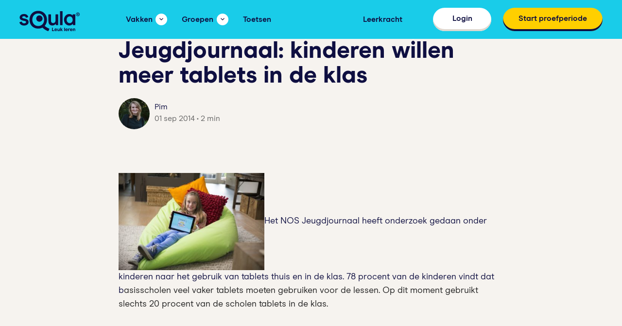

--- FILE ---
content_type: text/html; charset=UTF-8
request_url: https://www.squla.nl/blog/jeugdjournaal-kinderen-willen-meer-tablets-de-klas
body_size: 198193
content:
<!DOCTYPE html>
<html lang="nl-NL">
<head>
    <meta charset="UTF-8">
    <meta http-equiv="X-UA-Compatible" content="IE=edge"/>
    <meta name="viewport" content="width=device-width, initial-scale=1">
    <meta name="theme-color" content="#19cce9">
    <meta name="referrer" content="no-referrer-when-downgrade">
    <link rel="profile" href="http://gmpg.org/xfn/11">
    <title>Jeugdjournaal: kinderen willen meer tablets in de klas - Leuk leren - oefen met alle vakken van de basisschool</title>

    

    <meta name='robots' content='index, follow, max-image-preview:large, max-snippet:-1, max-video-preview:-1' />
	<style>img:is([sizes="auto" i], [sizes^="auto," i]) { contain-intrinsic-size: 3000px 1500px }</style>
	
	<!-- This site is optimized with the Yoast SEO Premium plugin v19.5 (Yoast SEO v25.4) - https://yoast.com/wordpress/plugins/seo/ -->
	<link rel="canonical" href="https://www.squla.nl/blog/jeugdjournaal-kinderen-willen-meer-tablets-de-klas" />
	<meta property="og:locale" content="nl_NL" />
	<meta property="og:type" content="article" />
	<meta property="og:title" content="Jeugdjournaal: kinderen willen meer tablets in de klas" />
	<meta property="og:description" content="Het NOS Jeugdjournaal heeft onderzoek gedaan onder kinderen naar het gebruik van tablets thuis en in de klas. 78 procent van de kinderen vindt dat basisscholen veel vaker tablets moeten gebruiken voor de lessen. Op dit moment gebruikt slechts 20 procent van de scholen tablets in de klas.   Bijna alle kinderen hebben thuis een [&hellip;]" />
	<meta property="og:url" content="https://www.squla.nl/blog/jeugdjournaal-kinderen-willen-meer-tablets-de-klas" />
	<meta property="og:site_name" content="Leuk leren - oefen met alle vakken van de basisschool" />
	<meta property="article:published_time" content="2014-09-01T09:59:58+00:00" />
	<meta property="article:modified_time" content="2022-04-30T12:42:55+00:00" />
	<meta property="og:image" content="https://www.squla.nl/wp-content/uploads/2014/08/OVV0637.jpg" />
	<meta name="author" content="Pim" />
	<meta name="twitter:card" content="summary_large_image" />
	<meta name="twitter:label1" content="Geschreven door" />
	<meta name="twitter:data1" content="Pim" />
	<meta name="twitter:label2" content="Geschatte leestijd" />
	<meta name="twitter:data2" content="2 minuten" />
	<script type="application/ld+json" class="yoast-schema-graph">{"@context":"https://schema.org","@graph":[{"@type":"WebPage","@id":"https://www.squla.nl/blog/jeugdjournaal-kinderen-willen-meer-tablets-de-klas","url":"https://www.squla.nl/blog/jeugdjournaal-kinderen-willen-meer-tablets-de-klas","name":"Jeugdjournaal: kinderen willen meer tablets in de klas - Leuk leren - oefen met alle vakken van de basisschool","isPartOf":{"@id":"https://www.squla.nl/#website"},"primaryImageOfPage":{"@id":"https://www.squla.nl/blog/jeugdjournaal-kinderen-willen-meer-tablets-de-klas#primaryimage"},"image":{"@id":"https://www.squla.nl/blog/jeugdjournaal-kinderen-willen-meer-tablets-de-klas#primaryimage"},"thumbnailUrl":"https://www.squla.nl/wp-content/uploads/2014/08/OVV0637.jpg","datePublished":"2014-09-01T09:59:58+00:00","dateModified":"2022-04-30T12:42:55+00:00","author":{"@id":"https://www.squla.nl/#/schema/person/601d6b303fdc861a9e295e6a1e3ee544"},"breadcrumb":{"@id":"https://www.squla.nl/blog/jeugdjournaal-kinderen-willen-meer-tablets-de-klas#breadcrumb"},"inLanguage":"nl-NL","potentialAction":[{"@type":"ReadAction","target":["https://www.squla.nl/blog/jeugdjournaal-kinderen-willen-meer-tablets-de-klas"]}]},{"@type":"ImageObject","inLanguage":"nl-NL","@id":"https://www.squla.nl/blog/jeugdjournaal-kinderen-willen-meer-tablets-de-klas#primaryimage","url":"https://d15cf87cbdh9t1.cloudfront.net/wp-content/uploads/2014/08/OVV0637.jpg","contentUrl":"https://d15cf87cbdh9t1.cloudfront.net/wp-content/uploads/2014/08/OVV0637.jpg","width":5760,"height":3840},{"@type":"BreadcrumbList","@id":"https://www.squla.nl/blog/jeugdjournaal-kinderen-willen-meer-tablets-de-klas#breadcrumb","itemListElement":[{"@type":"ListItem","position":1,"name":"Home","item":"https://www.squla.nl/"},{"@type":"ListItem","position":2,"name":"Jeugdjournaal: kinderen willen meer tablets in de klas"}]},{"@type":"WebSite","@id":"https://www.squla.nl/#website","url":"https://www.squla.nl/","name":"Leuk leren - oefen met alle vakken van de basisschool","description":"","potentialAction":[{"@type":"SearchAction","target":{"@type":"EntryPoint","urlTemplate":"https://www.squla.nl/?s={search_term_string}"},"query-input":{"@type":"PropertyValueSpecification","valueRequired":true,"valueName":"search_term_string"}}],"inLanguage":"nl-NL"},{"@type":"Person","@id":"https://www.squla.nl/#/schema/person/601d6b303fdc861a9e295e6a1e3ee544","name":"Pim","image":{"@type":"ImageObject","inLanguage":"nl-NL","@id":"https://www.squla.nl/#/schema/person/image/","url":"https://secure.gravatar.com/avatar/030ba73b71aeae9154277758fbbda0d5ceb2e25ac540c5bfb3ec352fdcb8348f?s=96&d=mm&r=g","contentUrl":"https://secure.gravatar.com/avatar/030ba73b71aeae9154277758fbbda0d5ceb2e25ac540c5bfb3ec352fdcb8348f?s=96&d=mm&r=g","caption":"Pim"},"url":"https://www.squla.nl/blog/author/pim"}]}</script>
	<!-- / Yoast SEO Premium plugin. -->


<link rel='dns-prefetch' href='//www.google.com' />
<link rel='stylesheet' id='wp-block-library-css' href='https://www.squla.nl/wp-includes/css/dist/block-library/style.min.css?ver=6.8.1' type='text/css' media='all' />
<style id='classic-theme-styles-inline-css' type='text/css'>
/*! This file is auto-generated */
.wp-block-button__link{color:#fff;background-color:#32373c;border-radius:9999px;box-shadow:none;text-decoration:none;padding:calc(.667em + 2px) calc(1.333em + 2px);font-size:1.125em}.wp-block-file__button{background:#32373c;color:#fff;text-decoration:none}
</style>
<style id='global-styles-inline-css' type='text/css'>
:root{--wp--preset--aspect-ratio--square: 1;--wp--preset--aspect-ratio--4-3: 4/3;--wp--preset--aspect-ratio--3-4: 3/4;--wp--preset--aspect-ratio--3-2: 3/2;--wp--preset--aspect-ratio--2-3: 2/3;--wp--preset--aspect-ratio--16-9: 16/9;--wp--preset--aspect-ratio--9-16: 9/16;--wp--preset--color--black: #000000;--wp--preset--color--cyan-bluish-gray: #abb8c3;--wp--preset--color--white: #ffffff;--wp--preset--color--pale-pink: #f78da7;--wp--preset--color--vivid-red: #cf2e2e;--wp--preset--color--luminous-vivid-orange: #ff6900;--wp--preset--color--luminous-vivid-amber: #fcb900;--wp--preset--color--light-green-cyan: #7bdcb5;--wp--preset--color--vivid-green-cyan: #00d084;--wp--preset--color--pale-cyan-blue: #8ed1fc;--wp--preset--color--vivid-cyan-blue: #0693e3;--wp--preset--color--vivid-purple: #9b51e0;--wp--preset--gradient--vivid-cyan-blue-to-vivid-purple: linear-gradient(135deg,rgba(6,147,227,1) 0%,rgb(155,81,224) 100%);--wp--preset--gradient--light-green-cyan-to-vivid-green-cyan: linear-gradient(135deg,rgb(122,220,180) 0%,rgb(0,208,130) 100%);--wp--preset--gradient--luminous-vivid-amber-to-luminous-vivid-orange: linear-gradient(135deg,rgba(252,185,0,1) 0%,rgba(255,105,0,1) 100%);--wp--preset--gradient--luminous-vivid-orange-to-vivid-red: linear-gradient(135deg,rgba(255,105,0,1) 0%,rgb(207,46,46) 100%);--wp--preset--gradient--very-light-gray-to-cyan-bluish-gray: linear-gradient(135deg,rgb(238,238,238) 0%,rgb(169,184,195) 100%);--wp--preset--gradient--cool-to-warm-spectrum: linear-gradient(135deg,rgb(74,234,220) 0%,rgb(151,120,209) 20%,rgb(207,42,186) 40%,rgb(238,44,130) 60%,rgb(251,105,98) 80%,rgb(254,248,76) 100%);--wp--preset--gradient--blush-light-purple: linear-gradient(135deg,rgb(255,206,236) 0%,rgb(152,150,240) 100%);--wp--preset--gradient--blush-bordeaux: linear-gradient(135deg,rgb(254,205,165) 0%,rgb(254,45,45) 50%,rgb(107,0,62) 100%);--wp--preset--gradient--luminous-dusk: linear-gradient(135deg,rgb(255,203,112) 0%,rgb(199,81,192) 50%,rgb(65,88,208) 100%);--wp--preset--gradient--pale-ocean: linear-gradient(135deg,rgb(255,245,203) 0%,rgb(182,227,212) 50%,rgb(51,167,181) 100%);--wp--preset--gradient--electric-grass: linear-gradient(135deg,rgb(202,248,128) 0%,rgb(113,206,126) 100%);--wp--preset--gradient--midnight: linear-gradient(135deg,rgb(2,3,129) 0%,rgb(40,116,252) 100%);--wp--preset--font-size--small: 13px;--wp--preset--font-size--medium: 20px;--wp--preset--font-size--large: 36px;--wp--preset--font-size--x-large: 42px;--wp--preset--spacing--20: 0.44rem;--wp--preset--spacing--30: 0.67rem;--wp--preset--spacing--40: 1rem;--wp--preset--spacing--50: 1.5rem;--wp--preset--spacing--60: 2.25rem;--wp--preset--spacing--70: 3.38rem;--wp--preset--spacing--80: 5.06rem;--wp--preset--shadow--natural: 6px 6px 9px rgba(0, 0, 0, 0.2);--wp--preset--shadow--deep: 12px 12px 50px rgba(0, 0, 0, 0.4);--wp--preset--shadow--sharp: 6px 6px 0px rgba(0, 0, 0, 0.2);--wp--preset--shadow--outlined: 6px 6px 0px -3px rgba(255, 255, 255, 1), 6px 6px rgba(0, 0, 0, 1);--wp--preset--shadow--crisp: 6px 6px 0px rgba(0, 0, 0, 1);}:where(.is-layout-flex){gap: 0.5em;}:where(.is-layout-grid){gap: 0.5em;}body .is-layout-flex{display: flex;}.is-layout-flex{flex-wrap: wrap;align-items: center;}.is-layout-flex > :is(*, div){margin: 0;}body .is-layout-grid{display: grid;}.is-layout-grid > :is(*, div){margin: 0;}:where(.wp-block-columns.is-layout-flex){gap: 2em;}:where(.wp-block-columns.is-layout-grid){gap: 2em;}:where(.wp-block-post-template.is-layout-flex){gap: 1.25em;}:where(.wp-block-post-template.is-layout-grid){gap: 1.25em;}.has-black-color{color: var(--wp--preset--color--black) !important;}.has-cyan-bluish-gray-color{color: var(--wp--preset--color--cyan-bluish-gray) !important;}.has-white-color{color: var(--wp--preset--color--white) !important;}.has-pale-pink-color{color: var(--wp--preset--color--pale-pink) !important;}.has-vivid-red-color{color: var(--wp--preset--color--vivid-red) !important;}.has-luminous-vivid-orange-color{color: var(--wp--preset--color--luminous-vivid-orange) !important;}.has-luminous-vivid-amber-color{color: var(--wp--preset--color--luminous-vivid-amber) !important;}.has-light-green-cyan-color{color: var(--wp--preset--color--light-green-cyan) !important;}.has-vivid-green-cyan-color{color: var(--wp--preset--color--vivid-green-cyan) !important;}.has-pale-cyan-blue-color{color: var(--wp--preset--color--pale-cyan-blue) !important;}.has-vivid-cyan-blue-color{color: var(--wp--preset--color--vivid-cyan-blue) !important;}.has-vivid-purple-color{color: var(--wp--preset--color--vivid-purple) !important;}.has-black-background-color{background-color: var(--wp--preset--color--black) !important;}.has-cyan-bluish-gray-background-color{background-color: var(--wp--preset--color--cyan-bluish-gray) !important;}.has-white-background-color{background-color: var(--wp--preset--color--white) !important;}.has-pale-pink-background-color{background-color: var(--wp--preset--color--pale-pink) !important;}.has-vivid-red-background-color{background-color: var(--wp--preset--color--vivid-red) !important;}.has-luminous-vivid-orange-background-color{background-color: var(--wp--preset--color--luminous-vivid-orange) !important;}.has-luminous-vivid-amber-background-color{background-color: var(--wp--preset--color--luminous-vivid-amber) !important;}.has-light-green-cyan-background-color{background-color: var(--wp--preset--color--light-green-cyan) !important;}.has-vivid-green-cyan-background-color{background-color: var(--wp--preset--color--vivid-green-cyan) !important;}.has-pale-cyan-blue-background-color{background-color: var(--wp--preset--color--pale-cyan-blue) !important;}.has-vivid-cyan-blue-background-color{background-color: var(--wp--preset--color--vivid-cyan-blue) !important;}.has-vivid-purple-background-color{background-color: var(--wp--preset--color--vivid-purple) !important;}.has-black-border-color{border-color: var(--wp--preset--color--black) !important;}.has-cyan-bluish-gray-border-color{border-color: var(--wp--preset--color--cyan-bluish-gray) !important;}.has-white-border-color{border-color: var(--wp--preset--color--white) !important;}.has-pale-pink-border-color{border-color: var(--wp--preset--color--pale-pink) !important;}.has-vivid-red-border-color{border-color: var(--wp--preset--color--vivid-red) !important;}.has-luminous-vivid-orange-border-color{border-color: var(--wp--preset--color--luminous-vivid-orange) !important;}.has-luminous-vivid-amber-border-color{border-color: var(--wp--preset--color--luminous-vivid-amber) !important;}.has-light-green-cyan-border-color{border-color: var(--wp--preset--color--light-green-cyan) !important;}.has-vivid-green-cyan-border-color{border-color: var(--wp--preset--color--vivid-green-cyan) !important;}.has-pale-cyan-blue-border-color{border-color: var(--wp--preset--color--pale-cyan-blue) !important;}.has-vivid-cyan-blue-border-color{border-color: var(--wp--preset--color--vivid-cyan-blue) !important;}.has-vivid-purple-border-color{border-color: var(--wp--preset--color--vivid-purple) !important;}.has-vivid-cyan-blue-to-vivid-purple-gradient-background{background: var(--wp--preset--gradient--vivid-cyan-blue-to-vivid-purple) !important;}.has-light-green-cyan-to-vivid-green-cyan-gradient-background{background: var(--wp--preset--gradient--light-green-cyan-to-vivid-green-cyan) !important;}.has-luminous-vivid-amber-to-luminous-vivid-orange-gradient-background{background: var(--wp--preset--gradient--luminous-vivid-amber-to-luminous-vivid-orange) !important;}.has-luminous-vivid-orange-to-vivid-red-gradient-background{background: var(--wp--preset--gradient--luminous-vivid-orange-to-vivid-red) !important;}.has-very-light-gray-to-cyan-bluish-gray-gradient-background{background: var(--wp--preset--gradient--very-light-gray-to-cyan-bluish-gray) !important;}.has-cool-to-warm-spectrum-gradient-background{background: var(--wp--preset--gradient--cool-to-warm-spectrum) !important;}.has-blush-light-purple-gradient-background{background: var(--wp--preset--gradient--blush-light-purple) !important;}.has-blush-bordeaux-gradient-background{background: var(--wp--preset--gradient--blush-bordeaux) !important;}.has-luminous-dusk-gradient-background{background: var(--wp--preset--gradient--luminous-dusk) !important;}.has-pale-ocean-gradient-background{background: var(--wp--preset--gradient--pale-ocean) !important;}.has-electric-grass-gradient-background{background: var(--wp--preset--gradient--electric-grass) !important;}.has-midnight-gradient-background{background: var(--wp--preset--gradient--midnight) !important;}.has-small-font-size{font-size: var(--wp--preset--font-size--small) !important;}.has-medium-font-size{font-size: var(--wp--preset--font-size--medium) !important;}.has-large-font-size{font-size: var(--wp--preset--font-size--large) !important;}.has-x-large-font-size{font-size: var(--wp--preset--font-size--x-large) !important;}
:where(.wp-block-post-template.is-layout-flex){gap: 1.25em;}:where(.wp-block-post-template.is-layout-grid){gap: 1.25em;}
:where(.wp-block-columns.is-layout-flex){gap: 2em;}:where(.wp-block-columns.is-layout-grid){gap: 2em;}
:root :where(.wp-block-pullquote){font-size: 1.5em;line-height: 1.6;}
</style>
<link rel='stylesheet' id='lepopup-style-css' href='https://www.squla.nl/wp-content/plugins/halfdata-green-popups/css/style.css?ver=7.49' type='text/css' media='all' />
<link rel='stylesheet' id='airdatepicker-css' href='https://www.squla.nl/wp-content/plugins/halfdata-green-popups/css/airdatepicker.css?ver=7.49' type='text/css' media='all' />
<link rel='stylesheet' id='main-css' href='https://www.squla.nl/wp-content/themes/squla-2021-child/build/style.css?ver=578370' type='text/css' media='all' />
<link rel='stylesheet' id='custom-style-css' href='https://www.squla.nl/wp-content/themes/squla/build/editor.css?ver=43947' type='text/css' media='all' />
<script type="text/javascript" src="https://www.squla.nl/wp-content/themes/squla-2021-child/src/scripts/footer.js?ver=6.8.1" id="footer-js"></script>
<script type="text/javascript" id="jquery-core-js-extra">
/* <![CDATA[ */
var wpVars = {"siteUrl":"https:\/\/www.squla.nl","themeUrl":"https:\/\/www.squla.nl\/wp-content\/themes\/squla","isWrts":"","imagesUrl":"https:\/\/www.squla.nl\/wp-content\/themes\/squla-2021-child\/src\/images\/","apiUrl":"https:\/\/www.squla.nl\/wp-json\/squla\/v1","postNonce":"ec14f79406","ajaxUrl":"https:\/\/www.squla.nl\/wp-admin\/admin-ajax.php"};
/* ]]> */
</script>
<script type="text/javascript" src="https://www.squla.nl/wp-includes/js/jquery/jquery.min.js?ver=3.7.1" id="jquery-core-js"></script>
<link rel="https://api.w.org/" href="https://www.squla.nl/wp-json/" /><link rel="alternate" title="JSON" type="application/json" href="https://www.squla.nl/wp-json/wp/v2/posts/8447" /><link rel="EditURI" type="application/rsd+xml" title="RSD" href="https://www.squla.nl/xmlrpc.php?rsd" />
<meta name="generator" content="WordPress 6.8.1" />
<link rel='shortlink' href='https://www.squla.nl/?p=8447' />
<link rel="alternate" title="oEmbed (JSON)" type="application/json+oembed" href="https://www.squla.nl/wp-json/oembed/1.0/embed?url=https%3A%2F%2Fwww.squla.nl%2Fblog%2Fjeugdjournaal-kinderen-willen-meer-tablets-de-klas" />
<link rel="alternate" title="oEmbed (XML)" type="text/xml+oembed" href="https://www.squla.nl/wp-json/oembed/1.0/embed?url=https%3A%2F%2Fwww.squla.nl%2Fblog%2Fjeugdjournaal-kinderen-willen-meer-tablets-de-klas&#038;format=xml" />

		<script>var lepopup_customjs_handlers={};var lepopup_cookie_value="ilovefamily";var lepopup_events_data={};var lepopup_content_id="8447";</script><script>function lepopup_add_event(_event,_data){if(typeof _lepopup_add_event == typeof undefined){jQuery(document).ready(function(){_lepopup_add_event(_event,_data);});}else{_lepopup_add_event(_event,_data);}}</script><link rel="icon" href="https://d15cf87cbdh9t1.cloudfront.net/wp-content/uploads/2021/06/cropped-android-chrome-512x512-1-32x32.png" sizes="32x32" />
<link rel="icon" href="https://d15cf87cbdh9t1.cloudfront.net/wp-content/uploads/2021/06/cropped-android-chrome-512x512-1-192x192.png" sizes="192x192" />
<link rel="apple-touch-icon" href="https://d15cf87cbdh9t1.cloudfront.net/wp-content/uploads/2021/06/cropped-android-chrome-512x512-1-180x180.png" />
<meta name="msapplication-TileImage" content="https://d15cf87cbdh9t1.cloudfront.net/wp-content/uploads/2021/06/cropped-android-chrome-512x512-1-270x270.png" />
		<style type="text/css" id="wp-custom-css">
			.page-id-68932 .knob.white .visual {
	display: none;
}

.page-id-68932 .leerkracht-menu a{
	display: none;
}

.page-id-68932 .vragen-menu a{
	display: none;
}

@media only screen and (max-width: 480px) {
.page-id-68932 	.background-header .header-info .has-white-color {
    color: #0f0f41 !important;
	}
}

@media only screen and (max-width: 480px) { .page-id-68932 .header-block .knob-block-row .knob-block {
    padding-bottom: 30px;
	}
}

@media only screen and (max-width: 480px) { .page-id-68932
	.order-block .image-wrap {
		width: 50%;
	}
}

@media only screen and (max-width: 480px) { .page-id-40799 .wsxyz .shop-blocks .shop-block .module-block-title-text {
	font-size: 1.3em;
	}
}		</style>
		                <script>
              // Define dataLayer and the gtag function.
              window.dataLayer = window.dataLayer || [];
              function gtag(){dataLayer.push(arguments);}
                const CookieDefault = {
                    'ad_storage': 'denied',
                    'ad_user_data': 'denied',
                    'ad_personalization': 'denied',
                    'analytics_storage': 'granted',
                    'functionality_storage': 'granted',
                    'personalization_storage': 'denied',
                    'security_storage': 'granted'
                };

              // Set default consent to 'denied' as a placeholder
              // Determine actual values based on your own requirements
              gtag('consent', 'default', CookieDefault);
            </script>
                    <!-- Google Tag Manager -->
            <script>(function(w,d,s,l,i){w[l]=w[l]||[];w[l].push({'gtm.start':
                        new Date().getTime(),event:'gtm.js'});var f=d.getElementsByTagName(s)[0],
                    j=d.createElement(s),dl=l!='dataLayer'?'&l='+l:'';j.async=true;j.src=
                    'https://www.googletagmanager.com/gtm.js?id='+i+dl;f.parentNode.insertBefore(j,f);
                })(window,document,'script','dataLayer','GTM-PB6TFG');</script>

            <!-- End Google Tag Manager -->
                    <!-- SST Google Tag Manager -->
            <script>(function(w,d,s,l,i){w[l]=w[l]||[];w[l].push({'gtm.start':
                        new Date().getTime(),event:'gtm.js'});var f=d.getElementsByTagName(s)[0],
                    j=d.createElement(s),dl=l!='dataLayer'?'&l='+l:'';j.async=true;j.src=
                    'https://www.googletagmanager.com/gtm.js?id='+i+dl;f.parentNode.insertBefore(j,f);
                })(window,document,'script','dataLayer','GTM-NG6J8SMP');</script>
            <!-- End SST Google Tag Manager -->
            <!-- Start VWO Async SmartCode -->
    <link rel="preconnect" href="https://dev.visualwebsiteoptimizer.com" />
    <script type='text/javascript' id='vwoCode'>
        window._vwo_code || (function() {
        var account_id=52675,
        version=2.1,
        settings_tolerance=2000,
        hide_element='body',
        hide_element_style = 'opacity:0 !important;filter:alpha(opacity=0) !important;background:none !important;transition:none !important;',
        /* DO NOT EDIT BELOW THIS LINE */
        f=false,w=window,d=document,v=d.querySelector('#vwoCode'),cK='_vwo_'+account_id+'_settings',cc={};try{var c=JSON.parse(localStorage.getItem('_vwo_'+account_id+'_config'));cc=c&&typeof c==='object'?c:{}}catch(e){}var stT=cc.stT==='session'?w.sessionStorage:w.localStorage;code={nonce:v&&v.nonce,use_existing_jquery:function(){return typeof use_existing_jquery!=='undefined'?use_existing_jquery:undefined},library_tolerance:function(){return typeof library_tolerance!=='undefined'?library_tolerance:undefined},settings_tolerance:function(){return cc.sT||settings_tolerance},hide_element_style:function(){return'{'+(cc.hES||hide_element_style)+'}'},hide_element:function(){if(performance.getEntriesByName('first-contentful-paint')[0]){return''}return typeof cc.hE==='string'?cc.hE:hide_element},getVersion:function(){return version},finish:function(e){if(!f){f=true;var t=d.getElementById('_vis_opt_path_hides');if(t)t.parentNode.removeChild(t);if(e)(new Image).src='https://dev.visualwebsiteoptimizer.com/ee.gif?a='+account_id+e}},finished:function(){return f},addScript:function(e){var t=d.createElement('script');t.type='text/javascript';if(e.src){t.src=e.src}else{t.text=e.text}v&&t.setAttribute('nonce',v.nonce);d.getElementsByTagName('head')[0].appendChild(t)},load:function(e,t){var n=this.getSettings(),i=d.createElement('script'),r=this;t=t||{};if(n){i.textContent=n;d.getElementsByTagName('head')[0].appendChild(i);if(!w.VWO||VWO.caE){stT.removeItem(cK);r.load(e)}}else{var o=new XMLHttpRequest;o.open('GET',e,true);o.withCredentials=!t.dSC;o.responseType=t.responseType||'text';o.onload=function(){if(t.onloadCb){return t.onloadCb(o,e)}if(o.status===200||o.status===304){_vwo_code.addScript({text:o.responseText})}else{_vwo_code.finish('&e=loading_failure:'+e)}};o.onerror=function(){if(t.onerrorCb){return t.onerrorCb(e)}_vwo_code.finish('&e=loading_failure:'+e)};o.send()}},getSettings:function(){try{var e=stT.getItem(cK);if(!e){return}e=JSON.parse(e);if(Date.now()>e.e){stT.removeItem(cK);return}return e.s}catch(e){return}},init:function(){if(d.URL.indexOf('__vwo_disable__')>-1)return;var e=this.settings_tolerance();w._vwo_settings_timer=setTimeout(function(){_vwo_code.finish();stT.removeItem(cK)},e);var t;if(this.hide_element()!=='body'){t=d.createElement('style');var n=this.hide_element(),i=n?n+this.hide_element_style():'',r=d.getElementsByTagName('head')[0];t.setAttribute('id','_vis_opt_path_hides');v&&t.setAttribute('nonce',v.nonce);t.setAttribute('type','text/css');if(t.styleSheet)t.styleSheet.cssText=i;else t.appendChild(d.createTextNode(i));r.appendChild(t)}else{t=d.getElementsByTagName('head')[0];var i=d.createElement('div');i.style.cssText='z-index: 2147483647 !important;position: fixed !important;left: 0 !important;top: 0 !important;width: 100% !important;height: 100% !important;background: white !important;';i.setAttribute('id','_vis_opt_path_hides');i.classList.add('_vis_hide_layer');t.parentNode.insertBefore(i,t.nextSibling)}var o=window._vis_opt_url||d.URL,s='https://dev.visualwebsiteoptimizer.com/j.php?a='+account_id+'&u='+encodeURIComponent(o)+'&vn='+version;if(w.location.search.indexOf('_vwo_xhr')!==-1){this.addScript({src:s})}else{this.load(s+'&x=true')}}};w._vwo_code=code;code.init();})();
    </script>
    <!-- End VWO Async SmartCode -->
            <!-- Update consent -->
            <script>
                window.addEventListener("DOMContentLoaded", (event) => {
                    if (getCookie('squla-cookie-agreement') !== '1') return;
                    let consentState = {}

                    Object.keys(CookieDefault).forEach((key) => {
                      consentState[key] = getCookie(key) === '1' || CookieDefault[key] === 'granted' ? true : false
                    })
                    if (getCookie('squla-marketing-agreement') === '1') {
                        consentState['ad_storage'] = true
                        consentState['ad_user_data'] = true
                        consentState['ad_personalization'] = true
                        consentState['personalization_storage'] = true
                    }
                    gtagUpdateConsent(consentState);
                });

                function getCookie (cname) {
                    var name = cname + '='
                    var decodedCookie = decodeURIComponent(document.cookie)
                    var ca = decodedCookie.split(';')
                    for (var i = 0; i < ca.length; i++) {
                      var c = ca[i]
                      while (c.charAt(0) == ' ') {
                        c = c.substring(1)
                      }
                      if (c.indexOf(name) == 0) {
                        return c.substring(name.length, c.length)
                      }
                    }
                    return ''
                }
                function gtagUpdateConsent(consentState) {
                    let gtagConsentState = {}

                    for (let [key, value] of Object.entries(consentState)) {
                      gtagConsentState[key] = value ? 'granted' : 'denied'
                    }

                    gtag('consent', 'update', gtagConsentState)
                    setTimeout(() => {
                      window.dataLayer.push({ 'event': 'consent_updated' })
                    }, 500)
                }
            </script>
        
    <link rel="icon" type="image/png" sizes="16x16" href="https://d15cf87cbdh9t1.cloudfront.net/wp-content/uploads/2022/08/favicon-16x16-1.png">
<link rel="icon" type="image/png" sizes="32x32" href="https://d15cf87cbdh9t1.cloudfront.net/wp-content/uploads/2022/08/favicon-32x32-1.png">
<link rel="icon" type="image/png" sizes="96x96" href="https://d15cf87cbdh9t1.cloudfront.net/wp-content/uploads/2022/08/favicon-96x96-1.png">
<link rel="icon" type="image/png" sizes="192x192" href="https://d15cf87cbdh9t1.cloudfront.net/wp-content/uploads/2022/08/android-icon-192x192-1.png">
<link rel="apple-touch-icon" sizes="57x57" href="https://d15cf87cbdh9t1.cloudfront.net/wp-content/uploads/2022/08/apple-icon-57x57-1.png">
<link rel="apple-touch-icon" sizes="60x60" href="https://d15cf87cbdh9t1.cloudfront.net/wp-content/uploads/2022/08/apple-icon-60x60-1.png">
<link rel="apple-touch-icon" sizes="72x72" href="https://d15cf87cbdh9t1.cloudfront.net/wp-content/uploads/2022/08/apple-icon-72x72-1.png">
<link rel="apple-touch-icon" sizes="76x76" href="https://d15cf87cbdh9t1.cloudfront.net/wp-content/uploads/2022/08/apple-icon-76x76-1.png">
<link rel="apple-touch-icon" sizes="114x114" href="https://d15cf87cbdh9t1.cloudfront.net/wp-content/uploads/2022/08/apple-icon-114x114-1.png">
<link rel="apple-touch-icon" sizes="120x120" href="https://d15cf87cbdh9t1.cloudfront.net/wp-content/uploads/2022/08/apple-icon-120x120-1.png">
<link rel="apple-touch-icon" sizes="144x144" href="https://d15cf87cbdh9t1.cloudfront.net/wp-content/uploads/2022/08/apple-icon-144x144-1.png">
<link rel="apple-touch-icon" sizes="150x150" href="https://d15cf87cbdh9t1.cloudfront.net/wp-content/uploads/2022/08/apple-icon-150x150-1.png">
<link rel="apple-touch-icon" sizes="152x152" href="https://d15cf87cbdh9t1.cloudfront.net/wp-content/uploads/2022/08/apple-icon-152x152-1.png">
<link rel="apple-touch-icon" sizes="180x180" href="https://d15cf87cbdh9t1.cloudfront.net/wp-content/uploads/2022/08/apple-icon-180x180-1.png">
    
        <script type="text/javascript">
        var headerBackgroundColor = '#19cce9';
    </script>
</head>
<body class="wp-singular post-template-default single single-post postid-8447 single-format-standard wp-theme-squla wp-child-theme-squla-2021-child">
<a href="/blog/jeugdjournaal-kinderen-willen-meer-tablets-de-klas#main" class="skip-link">Ga naar de inhoud</a>
            <!-- Google Tag Manager -->
            <noscript>
                <iframe src="https://www.googletagmanager.com/ns.html?id=GTM-PB6TFG"
                        height="0" width="0" style="display:none;visibility:hidden"></iframe>
            </noscript>
            <!-- End Google Tag Manager -->
                    <!-- SST Google Tag Manager -->
            <noscript>
                <iframe src="https://www.googletagmanager.com/ns.html?id=GTM-NG6J8SMP"
                        height="0" width="0" style="display:none;visibility:hidden"></iframe>
            </noscript>
            <!-- End SST Google Tag Manager -->
        <div class="wrapper hasBanner with-banner">
    <div class="bounce-body"#19cce9></div>
        <header id="mainHeader" class="menu-header  scrollable " style="background-color: #19cce9;">
        <div class="carrier">
            <div class="inner-content">
                <div class="menu-logo">
                                        <a href="https://www.squla.nl"
                       id="jeugdjournaal-kinderen-willen-meer-tablets-de-klas_header-menu_main-logo"
                       class="logo-link main-logo">
                                                <img src="https://d15cf87cbdh9t1.cloudfront.net/wp-content/uploads/2022/09/logo_squla.svg" alt="Squla Logo">
                    </a>
                </div>
                <div class="menu-header-nav menuHeaderNav" id="primaryNav" role="navigation" aria-label="Primary">
                    <div class="nav-content">
                        <ul class="menu-list headerMenu">
                            <li class="list-item listItem"><a href="#" id="jeugdjournaal-kinderen-willen-meer-tablets-de-klas_header-menu_vakken" class="simple-knob inline nav-knob with-icon headerMenuBtn"><span class="text">Vakken</span><span class="icon icon-arrow-thin"></span></a><div class="dd-menu-wrap headerMenuWrap multi">
                            <div class='inner-part'>
                                <div class='dd-menu-arrow menuArrow'></div>
                                <div class='inner-part-backdrop menuClose'></div>
                                <div class='content'>
                                     <div class='carrier dd-menu'>
                                        <button class='simple-knob icon-knob close-knob menuClose' aria-label="Menu sluiten"><span class='icon icon-close'></span></button>
                                        <div class='dd-block-list'><div class="grade-select-wrap"><div class="grade-select-title">Kies je groep</div><div class="grade-select-buttons"><button id="b-16c8756e0091ad5fa96f927c2404e1ce" class="grade-select-button" aria-label="Peuters">Peuters</button><button id="b-6829eaa65faa2362863d995d607eae28" class="grade-select-button" aria-label="Groep 1">Groep 1</button><button id="b-707b56eda3604a327c9f924d0a8358b4" class="grade-select-button" aria-label="Groep 2">Groep 2</button><button id="b-10d9bba433a30f309bc8364f8d291e6f" class="grade-select-button" aria-label="Groep 3">Groep 3</button><button id="b-511bc49dcca5982fcc26dbb93a257673" class="grade-select-button" aria-label="Groep 4">Groep 4</button><button id="b-e2a1eb03c79c1343cba33e97183c8021" class="grade-select-button" aria-label="Groep 5">Groep 5</button><button id="b-7580422c7f5eb523b55dc70e2c1bd67b" class="grade-select-button" aria-label="Groep 6">Groep 6</button><button id="b-d43494d407a48dca5b33c5164088da7c" class="grade-select-button" aria-label="Groep 7">Groep 7</button><button id="b-19b44a555aadd4cabbcf7a93e2683ecf" class="grade-select-button" aria-label="Groep 8">Groep 8</button><button id="b-allGrades" class="grade-select-button" aria-label="Alle vakken">Alle vakken</button></div><select class="grade-select" name="grade-select" id="gradeSelect"><option value="none" selected="selected" disabled>Kies je groep</option><option value="16c8756e0091ad5fa96f927c2404e1ce">Peuters</option><option value="6829eaa65faa2362863d995d607eae28">Groep 1</option><option value="707b56eda3604a327c9f924d0a8358b4">Groep 2</option><option value="10d9bba433a30f309bc8364f8d291e6f">Groep 3</option><option value="511bc49dcca5982fcc26dbb93a257673">Groep 4</option><option value="e2a1eb03c79c1343cba33e97183c8021">Groep 5</option><option value="7580422c7f5eb523b55dc70e2c1bd67b">Groep 6</option><option value="d43494d407a48dca5b33c5164088da7c">Groep 7</option><option value="19b44a555aadd4cabbcf7a93e2683ecf">Groep 8</option><option value="allGrades">Alle vakken</option></select><div class="grade-select-empty"><span class="select-group-label">Kies je groep</span></div><ul class="dd-menu-list"><ul id="i-16c8756e0091ad5fa96f927c2404e1ce" class="dd-menu-grade" style="display: none;">                                                                                <li class="list-item">
                            <a href="https://www.squla.nl/rekenen/peuters"
                               id="jeugdjournaal-kinderen-willen-meer-tablets-de-klas_header-menu_rekenen"
                               class="knob cat-knob">
                            <span class="visual">
                                <span class="image-wrap">
                                                                                                                    <img class="image" width="40" height="40"
                                           src="https://d15cf87cbdh9t1.cloudfront.net/wp-content/uploads/2024/12/SubjectMath-384x384.png"
                                                                                          aria-hidden="true"
                                           >
                                                                    </span>
                                <span class="text">Rekenen</span>
                                <span class="icon icon-arrow-circle-right" aria-hidden="true"></span>
                            </span>
                            </a>
                        </li>
                                                                                                    <li class="list-item">
                            <a href="https://www.squla.nl/taal/peuters"
                               id="jeugdjournaal-kinderen-willen-meer-tablets-de-klas_header-menu_taal"
                               class="knob cat-knob">
                            <span class="visual">
                                <span class="image-wrap">
                                                                                                                    <img class="image" width="40" height="40"
                                           src="https://d15cf87cbdh9t1.cloudfront.net/wp-content/uploads/2024/12/SubjectSpeaking-384x384.png"
                                                                                          aria-hidden="true"
                                           >
                                                                    </span>
                                <span class="text">Taal</span>
                                <span class="icon icon-arrow-circle-right" aria-hidden="true"></span>
                            </span>
                            </a>
                        </li>
                                                                                                                                                            <li class="list-item">
                            <a href="https://www.squla.nl/begrijpend-lezen/peuters"
                               id="jeugdjournaal-kinderen-willen-meer-tablets-de-klas_header-menu_begrijpend-lezen"
                               class="knob cat-knob">
                            <span class="visual">
                                <span class="image-wrap">
                                                                                                                    <img class="image" width="40" height="40"
                                           src="https://d15cf87cbdh9t1.cloudfront.net/wp-content/uploads/2024/12/SubjectReading-384x384.png"
                                                                                          aria-hidden="true"
                                           >
                                                                    </span>
                                <span class="text">Begrijpend lezen</span>
                                <span class="icon icon-arrow-circle-right" aria-hidden="true"></span>
                            </span>
                            </a>
                        </li>
                                                                                                                                                                                                                                                                                                                                                                                                                                                                                                                                                                    <li class="list-item">
                            <a href="https://www.squla.nl/taal/woordenschat/peuters"
                               id="jeugdjournaal-kinderen-willen-meer-tablets-de-klas_header-menu_woordenschat"
                               class="knob cat-knob">
                            <span class="visual">
                                <span class="image-wrap">
                                                                                                                    <img class="image" width="40" height="40"
                                           src="https://d15cf87cbdh9t1.cloudfront.net/wp-content/uploads/2024/12/SubjectWoordExtra-384x384.png"
                                                                                          aria-hidden="true"
                                           >
                                                                    </span>
                                <span class="text">Woordenschat</span>
                                <span class="icon icon-arrow-circle-right" aria-hidden="true"></span>
                            </span>
                            </a>
                        </li>
                                                                                                    <li class="list-item">
                            <a href="https://www.squla.nl/wereldorientatie/peuters"
                               id="jeugdjournaal-kinderen-willen-meer-tablets-de-klas_header-menu_de-wereld"
                               class="knob cat-knob">
                            <span class="visual">
                                <span class="image-wrap">
                                                                                                                    <img class="image" width="40" height="40"
                                           src="https://d15cf87cbdh9t1.cloudfront.net/wp-content/uploads/2024/12/SubjectGeography-384x384.png"
                                                                                          aria-hidden="true"
                                           >
                                                                    </span>
                                <span class="text">De wereld</span>
                                <span class="icon icon-arrow-circle-right" aria-hidden="true"></span>
                            </span>
                            </a>
                        </li>
                                                                                                    <li class="list-item">
                            <a href="https://www.squla.nl/verkeer/peuters"
                               id="jeugdjournaal-kinderen-willen-meer-tablets-de-klas_header-menu_verkeer"
                               class="knob cat-knob">
                            <span class="visual">
                                <span class="image-wrap">
                                                                                                                    <img class="image" width="40" height="40"
                                           src="https://d15cf87cbdh9t1.cloudfront.net/wp-content/uploads/2024/12/SubjectTraffic-384x384.png"
                                                                                          aria-hidden="true"
                                           >
                                                                    </span>
                                <span class="text">Verkeer</span>
                                <span class="icon icon-arrow-circle-right" aria-hidden="true"></span>
                            </span>
                            </a>
                        </li>
                                                                                                                                                                </ul><ul id="i-6829eaa65faa2362863d995d607eae28" class="dd-menu-grade" style="display: none;">                                                                                <li class="list-item">
                            <a href="https://www.squla.nl/rekenen/groep-1"
                               id="jeugdjournaal-kinderen-willen-meer-tablets-de-klas_header-menu_rekenen"
                               class="knob cat-knob">
                            <span class="visual">
                                <span class="image-wrap">
                                                                                                                    <img class="image" width="40" height="40"
                                           src="https://d15cf87cbdh9t1.cloudfront.net/wp-content/uploads/2024/12/SubjectMath-384x384.png"
                                                                                          aria-hidden="true"
                                           >
                                                                    </span>
                                <span class="text">Rekenen</span>
                                <span class="icon icon-arrow-circle-right" aria-hidden="true"></span>
                            </span>
                            </a>
                        </li>
                                                                                                    <li class="list-item">
                            <a href="https://www.squla.nl/taal/groep-1"
                               id="jeugdjournaal-kinderen-willen-meer-tablets-de-klas_header-menu_taal"
                               class="knob cat-knob">
                            <span class="visual">
                                <span class="image-wrap">
                                                                                                                    <img class="image" width="40" height="40"
                                           src="https://d15cf87cbdh9t1.cloudfront.net/wp-content/uploads/2024/12/SubjectSpeaking-384x384.png"
                                                                                          aria-hidden="true"
                                           >
                                                                    </span>
                                <span class="text">Taal</span>
                                <span class="icon icon-arrow-circle-right" aria-hidden="true"></span>
                            </span>
                            </a>
                        </li>
                                                                                                                                                            <li class="list-item">
                            <a href="https://www.squla.nl/begrijpend-lezen/groep-1"
                               id="jeugdjournaal-kinderen-willen-meer-tablets-de-klas_header-menu_begrijpend-lezen"
                               class="knob cat-knob">
                            <span class="visual">
                                <span class="image-wrap">
                                                                                                                    <img class="image" width="40" height="40"
                                           src="https://d15cf87cbdh9t1.cloudfront.net/wp-content/uploads/2024/12/SubjectReading-384x384.png"
                                                                                          aria-hidden="true"
                                           >
                                                                    </span>
                                <span class="text">Begrijpend lezen</span>
                                <span class="icon icon-arrow-circle-right" aria-hidden="true"></span>
                            </span>
                            </a>
                        </li>
                                                                                                    <li class="list-item">
                            <a href="https://www.squla.nl/engels/groep-1"
                               id="jeugdjournaal-kinderen-willen-meer-tablets-de-klas_header-menu_engels"
                               class="knob cat-knob">
                            <span class="visual">
                                <span class="image-wrap">
                                                                                                                    <img class="image" width="40" height="40"
                                           src="https://d15cf87cbdh9t1.cloudfront.net/wp-content/uploads/2024/12/SubjectEnglish-384x384.png"
                                                                                          aria-hidden="true"
                                           >
                                                                    </span>
                                <span class="text">Engels</span>
                                <span class="icon icon-arrow-circle-right" aria-hidden="true"></span>
                            </span>
                            </a>
                        </li>
                                                                                                                                                                                                                                                                                                                                                                                                                                                                                                            <li class="list-item">
                            <a href="https://www.squla.nl/taal/woordenschat/groep-1"
                               id="jeugdjournaal-kinderen-willen-meer-tablets-de-klas_header-menu_woordenschat"
                               class="knob cat-knob">
                            <span class="visual">
                                <span class="image-wrap">
                                                                                                                    <img class="image" width="40" height="40"
                                           src="https://d15cf87cbdh9t1.cloudfront.net/wp-content/uploads/2024/12/SubjectWoordExtra-384x384.png"
                                                                                          aria-hidden="true"
                                           >
                                                                    </span>
                                <span class="text">Woordenschat</span>
                                <span class="icon icon-arrow-circle-right" aria-hidden="true"></span>
                            </span>
                            </a>
                        </li>
                                                                                                    <li class="list-item">
                            <a href="https://www.squla.nl/wereldorientatie/groep-1"
                               id="jeugdjournaal-kinderen-willen-meer-tablets-de-klas_header-menu_de-wereld"
                               class="knob cat-knob">
                            <span class="visual">
                                <span class="image-wrap">
                                                                                                                    <img class="image" width="40" height="40"
                                           src="https://d15cf87cbdh9t1.cloudfront.net/wp-content/uploads/2024/12/SubjectGeography-384x384.png"
                                                                                          aria-hidden="true"
                                           >
                                                                    </span>
                                <span class="text">De wereld</span>
                                <span class="icon icon-arrow-circle-right" aria-hidden="true"></span>
                            </span>
                            </a>
                        </li>
                                                                                                    <li class="list-item">
                            <a href="https://www.squla.nl/verkeer/groep-1"
                               id="jeugdjournaal-kinderen-willen-meer-tablets-de-klas_header-menu_verkeer"
                               class="knob cat-knob">
                            <span class="visual">
                                <span class="image-wrap">
                                                                                                                    <img class="image" width="40" height="40"
                                           src="https://d15cf87cbdh9t1.cloudfront.net/wp-content/uploads/2024/12/SubjectTraffic-384x384.png"
                                                                                          aria-hidden="true"
                                           >
                                                                    </span>
                                <span class="text">Verkeer</span>
                                <span class="icon icon-arrow-circle-right" aria-hidden="true"></span>
                            </span>
                            </a>
                        </li>
                                                                                                                                                                </ul><ul id="i-707b56eda3604a327c9f924d0a8358b4" class="dd-menu-grade" style="display: none;">                                                                                <li class="list-item">
                            <a href="https://www.squla.nl/rekenen/groep-2"
                               id="jeugdjournaal-kinderen-willen-meer-tablets-de-klas_header-menu_rekenen"
                               class="knob cat-knob">
                            <span class="visual">
                                <span class="image-wrap">
                                                                                                                    <img class="image" width="40" height="40"
                                           src="https://d15cf87cbdh9t1.cloudfront.net/wp-content/uploads/2024/12/SubjectMath-384x384.png"
                                                                                          aria-hidden="true"
                                           >
                                                                    </span>
                                <span class="text">Rekenen</span>
                                <span class="icon icon-arrow-circle-right" aria-hidden="true"></span>
                            </span>
                            </a>
                        </li>
                                                                                                    <li class="list-item">
                            <a href="https://www.squla.nl/taal/groep-2"
                               id="jeugdjournaal-kinderen-willen-meer-tablets-de-klas_header-menu_taal"
                               class="knob cat-knob">
                            <span class="visual">
                                <span class="image-wrap">
                                                                                                                    <img class="image" width="40" height="40"
                                           src="https://d15cf87cbdh9t1.cloudfront.net/wp-content/uploads/2024/12/SubjectSpeaking-384x384.png"
                                                                                          aria-hidden="true"
                                           >
                                                                    </span>
                                <span class="text">Taal</span>
                                <span class="icon icon-arrow-circle-right" aria-hidden="true"></span>
                            </span>
                            </a>
                        </li>
                                                                                                                                                            <li class="list-item">
                            <a href="https://www.squla.nl/begrijpend-lezen/groep-2"
                               id="jeugdjournaal-kinderen-willen-meer-tablets-de-klas_header-menu_begrijpend-lezen"
                               class="knob cat-knob">
                            <span class="visual">
                                <span class="image-wrap">
                                                                                                                    <img class="image" width="40" height="40"
                                           src="https://d15cf87cbdh9t1.cloudfront.net/wp-content/uploads/2024/12/SubjectReading-384x384.png"
                                                                                          aria-hidden="true"
                                           >
                                                                    </span>
                                <span class="text">Begrijpend lezen</span>
                                <span class="icon icon-arrow-circle-right" aria-hidden="true"></span>
                            </span>
                            </a>
                        </li>
                                                                                                    <li class="list-item">
                            <a href="https://www.squla.nl/engels/groep-2"
                               id="jeugdjournaal-kinderen-willen-meer-tablets-de-klas_header-menu_engels"
                               class="knob cat-knob">
                            <span class="visual">
                                <span class="image-wrap">
                                                                                                                    <img class="image" width="40" height="40"
                                           src="https://d15cf87cbdh9t1.cloudfront.net/wp-content/uploads/2024/12/SubjectEnglish-384x384.png"
                                                                                          aria-hidden="true"
                                           >
                                                                    </span>
                                <span class="text">Engels</span>
                                <span class="icon icon-arrow-circle-right" aria-hidden="true"></span>
                            </span>
                            </a>
                        </li>
                                                                                                                                                                                                                                                                                                                                                                                                                                                                                                            <li class="list-item">
                            <a href="https://www.squla.nl/taal/woordenschat/groep-2"
                               id="jeugdjournaal-kinderen-willen-meer-tablets-de-klas_header-menu_woordenschat"
                               class="knob cat-knob">
                            <span class="visual">
                                <span class="image-wrap">
                                                                                                                    <img class="image" width="40" height="40"
                                           src="https://d15cf87cbdh9t1.cloudfront.net/wp-content/uploads/2024/12/SubjectWoordExtra-384x384.png"
                                                                                          aria-hidden="true"
                                           >
                                                                    </span>
                                <span class="text">Woordenschat</span>
                                <span class="icon icon-arrow-circle-right" aria-hidden="true"></span>
                            </span>
                            </a>
                        </li>
                                                                                                    <li class="list-item">
                            <a href="https://www.squla.nl/wereldorientatie/groep-2"
                               id="jeugdjournaal-kinderen-willen-meer-tablets-de-klas_header-menu_de-wereld"
                               class="knob cat-knob">
                            <span class="visual">
                                <span class="image-wrap">
                                                                                                                    <img class="image" width="40" height="40"
                                           src="https://d15cf87cbdh9t1.cloudfront.net/wp-content/uploads/2024/12/SubjectGeography-384x384.png"
                                                                                          aria-hidden="true"
                                           >
                                                                    </span>
                                <span class="text">De wereld</span>
                                <span class="icon icon-arrow-circle-right" aria-hidden="true"></span>
                            </span>
                            </a>
                        </li>
                                                                                                    <li class="list-item">
                            <a href="https://www.squla.nl/verkeer/groep-2"
                               id="jeugdjournaal-kinderen-willen-meer-tablets-de-klas_header-menu_verkeer"
                               class="knob cat-knob">
                            <span class="visual">
                                <span class="image-wrap">
                                                                                                                    <img class="image" width="40" height="40"
                                           src="https://d15cf87cbdh9t1.cloudfront.net/wp-content/uploads/2024/12/SubjectTraffic-384x384.png"
                                                                                          aria-hidden="true"
                                           >
                                                                    </span>
                                <span class="text">Verkeer</span>
                                <span class="icon icon-arrow-circle-right" aria-hidden="true"></span>
                            </span>
                            </a>
                        </li>
                                                                                                                                                                </ul><ul id="i-10d9bba433a30f309bc8364f8d291e6f" class="dd-menu-grade" style="display: none;">                                                                                <li class="list-item">
                            <a href="https://www.squla.nl/rekenen/groep-3"
                               id="jeugdjournaal-kinderen-willen-meer-tablets-de-klas_header-menu_rekenen"
                               class="knob cat-knob">
                            <span class="visual">
                                <span class="image-wrap">
                                                                                                                    <img class="image" width="40" height="40"
                                           src="https://d15cf87cbdh9t1.cloudfront.net/wp-content/uploads/2024/12/SubjectMath-384x384.png"
                                                                                          aria-hidden="true"
                                           >
                                                                    </span>
                                <span class="text">Rekenen</span>
                                <span class="icon icon-arrow-circle-right" aria-hidden="true"></span>
                            </span>
                            </a>
                        </li>
                                                                                                    <li class="list-item">
                            <a href="https://www.squla.nl/taal/groep-3"
                               id="jeugdjournaal-kinderen-willen-meer-tablets-de-klas_header-menu_taal"
                               class="knob cat-knob">
                            <span class="visual">
                                <span class="image-wrap">
                                                                                                                    <img class="image" width="40" height="40"
                                           src="https://d15cf87cbdh9t1.cloudfront.net/wp-content/uploads/2024/12/SubjectSpeaking-384x384.png"
                                                                                          aria-hidden="true"
                                           >
                                                                    </span>
                                <span class="text">Taal</span>
                                <span class="icon icon-arrow-circle-right" aria-hidden="true"></span>
                            </span>
                            </a>
                        </li>
                                                                                                                                                            <li class="list-item">
                            <a href="https://www.squla.nl/begrijpend-lezen/groep-3"
                               id="jeugdjournaal-kinderen-willen-meer-tablets-de-klas_header-menu_begrijpend-lezen"
                               class="knob cat-knob">
                            <span class="visual">
                                <span class="image-wrap">
                                                                                                                    <img class="image" width="40" height="40"
                                           src="https://d15cf87cbdh9t1.cloudfront.net/wp-content/uploads/2024/12/SubjectReading-384x384.png"
                                                                                          aria-hidden="true"
                                           >
                                                                    </span>
                                <span class="text">Begrijpend lezen</span>
                                <span class="icon icon-arrow-circle-right" aria-hidden="true"></span>
                            </span>
                            </a>
                        </li>
                                                                                                    <li class="list-item">
                            <a href="https://www.squla.nl/engels/groep-3"
                               id="jeugdjournaal-kinderen-willen-meer-tablets-de-klas_header-menu_engels"
                               class="knob cat-knob">
                            <span class="visual">
                                <span class="image-wrap">
                                                                                                                    <img class="image" width="40" height="40"
                                           src="https://d15cf87cbdh9t1.cloudfront.net/wp-content/uploads/2024/12/SubjectEnglish-384x384.png"
                                                                                          aria-hidden="true"
                                           >
                                                                    </span>
                                <span class="text">Engels</span>
                                <span class="icon icon-arrow-circle-right" aria-hidden="true"></span>
                            </span>
                            </a>
                        </li>
                                                                                                                                                                                                                                                                                                                                    <li class="list-item">
                            <a href="https://www.squla.nl/toetsen/groep-3"
                               id="jeugdjournaal-kinderen-willen-meer-tablets-de-klas_header-menu_toetsen"
                               class="knob cat-knob">
                            <span class="visual">
                                <span class="image-wrap">
                                                                                                                    <img class="image" width="40" height="40"
                                           src="https://d15cf87cbdh9t1.cloudfront.net/wp-content/uploads/2024/12/SubjectTests-384x384.png"
                                                                                          aria-hidden="true"
                                           >
                                                                    </span>
                                <span class="text">Toetsen</span>
                                <span class="icon icon-arrow-circle-right" aria-hidden="true"></span>
                            </span>
                            </a>
                        </li>
                                                                                                    <li class="list-item">
                            <a href="https://www.squla.nl/vreemde-talen/groep-3"
                               id="jeugdjournaal-kinderen-willen-meer-tablets-de-klas_header-menu_vreemde-talen"
                               class="knob cat-knob">
                            <span class="visual">
                                <span class="image-wrap">
                                                                                                                    <img class="image" width="40" height="40"
                                           src="https://d15cf87cbdh9t1.cloudfront.net/wp-content/uploads/2024/12/SubjectForeign-Languages-384x384.png"
                                                                                          aria-hidden="true"
                                           >
                                                                    </span>
                                <span class="text">Vreemde talen</span>
                                <span class="icon icon-arrow-circle-right" aria-hidden="true"></span>
                            </span>
                            </a>
                        </li>
                                                                                                                                                                                                                    <li class="list-item">
                            <a href="https://www.squla.nl/wereldorientatie/groep-3"
                               id="jeugdjournaal-kinderen-willen-meer-tablets-de-klas_header-menu_de-wereld"
                               class="knob cat-knob">
                            <span class="visual">
                                <span class="image-wrap">
                                                                                                                    <img class="image" width="40" height="40"
                                           src="https://d15cf87cbdh9t1.cloudfront.net/wp-content/uploads/2024/12/SubjectGeography-384x384.png"
                                                                                          aria-hidden="true"
                                           >
                                                                    </span>
                                <span class="text">De wereld</span>
                                <span class="icon icon-arrow-circle-right" aria-hidden="true"></span>
                            </span>
                            </a>
                        </li>
                                                                                                    <li class="list-item">
                            <a href="https://www.squla.nl/verkeer/groep-3"
                               id="jeugdjournaal-kinderen-willen-meer-tablets-de-klas_header-menu_verkeer"
                               class="knob cat-knob">
                            <span class="visual">
                                <span class="image-wrap">
                                                                                                                    <img class="image" width="40" height="40"
                                           src="https://d15cf87cbdh9t1.cloudfront.net/wp-content/uploads/2024/12/SubjectTraffic-384x384.png"
                                                                                          aria-hidden="true"
                                           >
                                                                    </span>
                                <span class="text">Verkeer</span>
                                <span class="icon icon-arrow-circle-right" aria-hidden="true"></span>
                            </span>
                            </a>
                        </li>
                                                                                                    <li class="list-item">
                            <a href="https://www.squla.nl/tekenen/groep-3"
                               id="jeugdjournaal-kinderen-willen-meer-tablets-de-klas_header-menu_tekenen"
                               class="knob cat-knob">
                            <span class="visual">
                                <span class="image-wrap">
                                                                                                                    <img class="image" width="40" height="40"
                                           src="https://d15cf87cbdh9t1.cloudfront.net/wp-content/uploads/2024/12/SubjectDrawing-384x384.png"
                                                                                          aria-hidden="true"
                                           >
                                                                    </span>
                                <span class="text">Tekenen</span>
                                <span class="icon icon-arrow-circle-right" aria-hidden="true"></span>
                            </span>
                            </a>
                        </li>
                                                                                                    <li class="list-item">
                            <a href="https://www.squla.nl/rekenen/adaptief/groep-3"
                               id="jeugdjournaal-kinderen-willen-meer-tablets-de-klas_header-menu_adaptief-rekenen"
                               class="knob cat-knob">
                            <span class="visual">
                                <span class="image-wrap">
                                                                                                                    <img class="image" width="40" height="40"
                                           src="https://d15cf87cbdh9t1.cloudfront.net/wp-content/uploads/2024/12/SubjectMath-adaptive-384x384.png"
                                                                                          aria-hidden="true"
                                           >
                                                                    </span>
                                <span class="text">Adaptief rekenen</span>
                                <span class="icon icon-arrow-circle-right" aria-hidden="true"></span>
                            </span>
                            </a>
                        </li>
                                                <ul class="dd-menu-list"><li class="list-item listItem"><a href="https://www.squla.nl/taal/taalextra" id="jeugdjournaal-kinderen-willen-meer-tablets-de-klas_header-menu_taalextra" class="knob cat-knob"><span class="visual"><span class="image-wrap">
                    <img class="image"
                     src="https://d15cf87cbdh9t1.cloudfront.net/wp-content/uploads/2024/12/SubjectTaalExtra-150x150.png" aria-hidden="true">
                 </span><span class="text">TaalExtra</span><span class="icon icon-arrow-circle-right" style="display: none"></span><span class="extra-label">Extra hulp</span></span></a></li></ul></ul><ul id="i-511bc49dcca5982fcc26dbb93a257673" class="dd-menu-grade" style="display: none;">                                                                                <li class="list-item">
                            <a href="https://www.squla.nl/rekenen/groep-4"
                               id="jeugdjournaal-kinderen-willen-meer-tablets-de-klas_header-menu_rekenen"
                               class="knob cat-knob">
                            <span class="visual">
                                <span class="image-wrap">
                                                                                                                    <img class="image" width="40" height="40"
                                           src="https://d15cf87cbdh9t1.cloudfront.net/wp-content/uploads/2024/12/SubjectMath-384x384.png"
                                                                                          aria-hidden="true"
                                           >
                                                                    </span>
                                <span class="text">Rekenen</span>
                                <span class="icon icon-arrow-circle-right" aria-hidden="true"></span>
                            </span>
                            </a>
                        </li>
                                                                                                    <li class="list-item">
                            <a href="https://www.squla.nl/taal/groep-4"
                               id="jeugdjournaal-kinderen-willen-meer-tablets-de-klas_header-menu_taal"
                               class="knob cat-knob">
                            <span class="visual">
                                <span class="image-wrap">
                                                                                                                    <img class="image" width="40" height="40"
                                           src="https://d15cf87cbdh9t1.cloudfront.net/wp-content/uploads/2024/12/SubjectSpeaking-384x384.png"
                                                                                          aria-hidden="true"
                                           >
                                                                    </span>
                                <span class="text">Taal</span>
                                <span class="icon icon-arrow-circle-right" aria-hidden="true"></span>
                            </span>
                            </a>
                        </li>
                                                                                                    <li class="list-item">
                            <a href="https://www.squla.nl/spelling/groep-4"
                               id="jeugdjournaal-kinderen-willen-meer-tablets-de-klas_header-menu_spelling"
                               class="knob cat-knob">
                            <span class="visual">
                                <span class="image-wrap">
                                                                                                                    <img class="image" width="40" height="40"
                                           src="https://d15cf87cbdh9t1.cloudfront.net/wp-content/uploads/2024/12/SubjectGrammar-384x384.png"
                                                                                          aria-hidden="true"
                                           >
                                                                    </span>
                                <span class="text">Spelling</span>
                                <span class="icon icon-arrow-circle-right" aria-hidden="true"></span>
                            </span>
                            </a>
                        </li>
                                                                                                    <li class="list-item">
                            <a href="https://www.squla.nl/begrijpend-lezen/groep-4"
                               id="jeugdjournaal-kinderen-willen-meer-tablets-de-klas_header-menu_begrijpend-lezen"
                               class="knob cat-knob">
                            <span class="visual">
                                <span class="image-wrap">
                                                                                                                    <img class="image" width="40" height="40"
                                           src="https://d15cf87cbdh9t1.cloudfront.net/wp-content/uploads/2024/12/SubjectReading-384x384.png"
                                                                                          aria-hidden="true"
                                           >
                                                                    </span>
                                <span class="text">Begrijpend lezen</span>
                                <span class="icon icon-arrow-circle-right" aria-hidden="true"></span>
                            </span>
                            </a>
                        </li>
                                                                                                    <li class="list-item">
                            <a href="https://www.squla.nl/engels/groep-4"
                               id="jeugdjournaal-kinderen-willen-meer-tablets-de-klas_header-menu_engels"
                               class="knob cat-knob">
                            <span class="visual">
                                <span class="image-wrap">
                                                                                                                    <img class="image" width="40" height="40"
                                           src="https://d15cf87cbdh9t1.cloudfront.net/wp-content/uploads/2024/12/SubjectEnglish-384x384.png"
                                                                                          aria-hidden="true"
                                           >
                                                                    </span>
                                <span class="text">Engels</span>
                                <span class="icon icon-arrow-circle-right" aria-hidden="true"></span>
                            </span>
                            </a>
                        </li>
                                                                                                    <li class="list-item">
                            <a href="https://www.squla.nl/aardrijkskunde/groep-4"
                               id="jeugdjournaal-kinderen-willen-meer-tablets-de-klas_header-menu_aardrijkskunde"
                               class="knob cat-knob">
                            <span class="visual">
                                <span class="image-wrap">
                                                                                                                    <img class="image" width="40" height="40"
                                           src="https://d15cf87cbdh9t1.cloudfront.net/wp-content/uploads/2024/12/SubjectGeography-384x384.png"
                                                                                          aria-hidden="true"
                                           >
                                                                    </span>
                                <span class="text">Aardrijkskunde</span>
                                <span class="icon icon-arrow-circle-right" aria-hidden="true"></span>
                            </span>
                            </a>
                        </li>
                                                                                                    <li class="list-item">
                            <a href="https://www.squla.nl/topografie/groep-4"
                               id="jeugdjournaal-kinderen-willen-meer-tablets-de-klas_header-menu_topografie"
                               class="knob cat-knob">
                            <span class="visual">
                                <span class="image-wrap">
                                                                                                                    <img class="image" width="40" height="40"
                                           src="https://d15cf87cbdh9t1.cloudfront.net/wp-content/uploads/2024/12/SubjectTopography-384x384.png"
                                                                                          aria-hidden="true"
                                           >
                                                                    </span>
                                <span class="text">Topografie</span>
                                <span class="icon icon-arrow-circle-right" aria-hidden="true"></span>
                            </span>
                            </a>
                        </li>
                                                                                                    <li class="list-item">
                            <a href="https://www.squla.nl/geschiedenis/groep-4"
                               id="jeugdjournaal-kinderen-willen-meer-tablets-de-klas_header-menu_geschiedenis"
                               class="knob cat-knob">
                            <span class="visual">
                                <span class="image-wrap">
                                                                                                                    <img class="image" width="40" height="40"
                                           src="https://d15cf87cbdh9t1.cloudfront.net/wp-content/uploads/2024/12/SubjectHistory-384x384.png"
                                                                                          aria-hidden="true"
                                           >
                                                                    </span>
                                <span class="text">Geschiedenis</span>
                                <span class="icon icon-arrow-circle-right" aria-hidden="true"></span>
                            </span>
                            </a>
                        </li>
                                                                                                    <li class="list-item">
                            <a href="https://www.squla.nl/natuur-en-techniek/groep-4"
                               id="jeugdjournaal-kinderen-willen-meer-tablets-de-klas_header-menu_natuur-en-techniek"
                               class="knob cat-knob">
                            <span class="visual">
                                <span class="image-wrap">
                                                                                                                    <img class="image" width="40" height="40"
                                           src="https://d15cf87cbdh9t1.cloudfront.net/wp-content/uploads/2024/12/SubjectScience-384x384.png"
                                                                                          aria-hidden="true"
                                           >
                                                                    </span>
                                <span class="text">Natuur en techniek</span>
                                <span class="icon icon-arrow-circle-right" aria-hidden="true"></span>
                            </span>
                            </a>
                        </li>
                                                                                                    <li class="list-item">
                            <a href="https://www.squla.nl/toetsen/groep-4"
                               id="jeugdjournaal-kinderen-willen-meer-tablets-de-klas_header-menu_toetsen"
                               class="knob cat-knob">
                            <span class="visual">
                                <span class="image-wrap">
                                                                                                                    <img class="image" width="40" height="40"
                                           src="https://d15cf87cbdh9t1.cloudfront.net/wp-content/uploads/2024/12/SubjectTests-384x384.png"
                                                                                          aria-hidden="true"
                                           >
                                                                    </span>
                                <span class="text">Toetsen</span>
                                <span class="icon icon-arrow-circle-right" aria-hidden="true"></span>
                            </span>
                            </a>
                        </li>
                                                                                                    <li class="list-item">
                            <a href="https://www.squla.nl/vreemde-talen/groep-4"
                               id="jeugdjournaal-kinderen-willen-meer-tablets-de-klas_header-menu_vreemde-talen"
                               class="knob cat-knob">
                            <span class="visual">
                                <span class="image-wrap">
                                                                                                                    <img class="image" width="40" height="40"
                                           src="https://d15cf87cbdh9t1.cloudfront.net/wp-content/uploads/2024/12/SubjectForeign-Languages-384x384.png"
                                                                                          aria-hidden="true"
                                           >
                                                                    </span>
                                <span class="text">Vreemde talen</span>
                                <span class="icon icon-arrow-circle-right" aria-hidden="true"></span>
                            </span>
                            </a>
                        </li>
                                                                                                    <li class="list-item">
                            <a href="https://www.squla.nl/muziek/groep-4"
                               id="jeugdjournaal-kinderen-willen-meer-tablets-de-klas_header-menu_muziek"
                               class="knob cat-knob">
                            <span class="visual">
                                <span class="image-wrap">
                                                                                                                    <img class="image" width="40" height="40"
                                           src="https://d15cf87cbdh9t1.cloudfront.net/wp-content/uploads/2024/12/SubjectMusic-384x384.png"
                                                                                          aria-hidden="true"
                                           >
                                                                    </span>
                                <span class="text">Muziek</span>
                                <span class="icon icon-arrow-circle-right" aria-hidden="true"></span>
                            </span>
                            </a>
                        </li>
                                                                                                                                                                                                                    <li class="list-item">
                            <a href="https://www.squla.nl/verkeer/groep-4"
                               id="jeugdjournaal-kinderen-willen-meer-tablets-de-klas_header-menu_verkeer"
                               class="knob cat-knob">
                            <span class="visual">
                                <span class="image-wrap">
                                                                                                                    <img class="image" width="40" height="40"
                                           src="https://d15cf87cbdh9t1.cloudfront.net/wp-content/uploads/2024/12/SubjectTraffic-384x384.png"
                                                                                          aria-hidden="true"
                                           >
                                                                    </span>
                                <span class="text">Verkeer</span>
                                <span class="icon icon-arrow-circle-right" aria-hidden="true"></span>
                            </span>
                            </a>
                        </li>
                                                                                                    <li class="list-item">
                            <a href="https://www.squla.nl/tekenen/groep-4"
                               id="jeugdjournaal-kinderen-willen-meer-tablets-de-klas_header-menu_tekenen"
                               class="knob cat-knob">
                            <span class="visual">
                                <span class="image-wrap">
                                                                                                                    <img class="image" width="40" height="40"
                                           src="https://d15cf87cbdh9t1.cloudfront.net/wp-content/uploads/2024/12/SubjectDrawing-384x384.png"
                                                                                          aria-hidden="true"
                                           >
                                                                    </span>
                                <span class="text">Tekenen</span>
                                <span class="icon icon-arrow-circle-right" aria-hidden="true"></span>
                            </span>
                            </a>
                        </li>
                                                                                                    <li class="list-item">
                            <a href="https://www.squla.nl/rekenen/adaptief/groep-4"
                               id="jeugdjournaal-kinderen-willen-meer-tablets-de-klas_header-menu_adaptief-rekenen"
                               class="knob cat-knob">
                            <span class="visual">
                                <span class="image-wrap">
                                                                                                                    <img class="image" width="40" height="40"
                                           src="https://d15cf87cbdh9t1.cloudfront.net/wp-content/uploads/2024/12/SubjectMath-adaptive-384x384.png"
                                                                                          aria-hidden="true"
                                           >
                                                                    </span>
                                <span class="text">Adaptief rekenen</span>
                                <span class="icon icon-arrow-circle-right" aria-hidden="true"></span>
                            </span>
                            </a>
                        </li>
                                                <ul class="dd-menu-list"><li class="list-item listItem"><a href="https://www.squla.nl/taal/taalextra" id="jeugdjournaal-kinderen-willen-meer-tablets-de-klas_header-menu_taalextra" class="knob cat-knob"><span class="visual"><span class="image-wrap">
                    <img class="image"
                     src="https://d15cf87cbdh9t1.cloudfront.net/wp-content/uploads/2024/12/SubjectTaalExtra-150x150.png" aria-hidden="true">
                 </span><span class="text">TaalExtra</span><span class="icon icon-arrow-circle-right" style="display: none"></span><span class="extra-label">Extra hulp</span></span></a></li></ul></ul><ul id="i-e2a1eb03c79c1343cba33e97183c8021" class="dd-menu-grade" style="display: none;">                                                                                <li class="list-item">
                            <a href="https://www.squla.nl/rekenen/groep-5"
                               id="jeugdjournaal-kinderen-willen-meer-tablets-de-klas_header-menu_rekenen"
                               class="knob cat-knob">
                            <span class="visual">
                                <span class="image-wrap">
                                                                                                                    <img class="image" width="40" height="40"
                                           src="https://d15cf87cbdh9t1.cloudfront.net/wp-content/uploads/2024/12/SubjectMath-384x384.png"
                                                                                          aria-hidden="true"
                                           >
                                                                    </span>
                                <span class="text">Rekenen</span>
                                <span class="icon icon-arrow-circle-right" aria-hidden="true"></span>
                            </span>
                            </a>
                        </li>
                                                                                                    <li class="list-item">
                            <a href="https://www.squla.nl/taal/groep-5"
                               id="jeugdjournaal-kinderen-willen-meer-tablets-de-klas_header-menu_taal"
                               class="knob cat-knob">
                            <span class="visual">
                                <span class="image-wrap">
                                                                                                                    <img class="image" width="40" height="40"
                                           src="https://d15cf87cbdh9t1.cloudfront.net/wp-content/uploads/2024/12/SubjectSpeaking-384x384.png"
                                                                                          aria-hidden="true"
                                           >
                                                                    </span>
                                <span class="text">Taal</span>
                                <span class="icon icon-arrow-circle-right" aria-hidden="true"></span>
                            </span>
                            </a>
                        </li>
                                                                                                    <li class="list-item">
                            <a href="https://www.squla.nl/spelling/groep-5"
                               id="jeugdjournaal-kinderen-willen-meer-tablets-de-klas_header-menu_spelling"
                               class="knob cat-knob">
                            <span class="visual">
                                <span class="image-wrap">
                                                                                                                    <img class="image" width="40" height="40"
                                           src="https://d15cf87cbdh9t1.cloudfront.net/wp-content/uploads/2024/12/SubjectGrammar-384x384.png"
                                                                                          aria-hidden="true"
                                           >
                                                                    </span>
                                <span class="text">Spelling</span>
                                <span class="icon icon-arrow-circle-right" aria-hidden="true"></span>
                            </span>
                            </a>
                        </li>
                                                                                                    <li class="list-item">
                            <a href="https://www.squla.nl/begrijpend-lezen/groep-5"
                               id="jeugdjournaal-kinderen-willen-meer-tablets-de-klas_header-menu_begrijpend-lezen"
                               class="knob cat-knob">
                            <span class="visual">
                                <span class="image-wrap">
                                                                                                                    <img class="image" width="40" height="40"
                                           src="https://d15cf87cbdh9t1.cloudfront.net/wp-content/uploads/2024/12/SubjectReading-384x384.png"
                                                                                          aria-hidden="true"
                                           >
                                                                    </span>
                                <span class="text">Begrijpend lezen</span>
                                <span class="icon icon-arrow-circle-right" aria-hidden="true"></span>
                            </span>
                            </a>
                        </li>
                                                                                                    <li class="list-item">
                            <a href="https://www.squla.nl/engels/groep-5"
                               id="jeugdjournaal-kinderen-willen-meer-tablets-de-klas_header-menu_engels"
                               class="knob cat-knob">
                            <span class="visual">
                                <span class="image-wrap">
                                                                                                                    <img class="image" width="40" height="40"
                                           src="https://d15cf87cbdh9t1.cloudfront.net/wp-content/uploads/2024/12/SubjectEnglish-384x384.png"
                                                                                          aria-hidden="true"
                                           >
                                                                    </span>
                                <span class="text">Engels</span>
                                <span class="icon icon-arrow-circle-right" aria-hidden="true"></span>
                            </span>
                            </a>
                        </li>
                                                                                                    <li class="list-item">
                            <a href="https://www.squla.nl/aardrijkskunde/groep-5"
                               id="jeugdjournaal-kinderen-willen-meer-tablets-de-klas_header-menu_aardrijkskunde"
                               class="knob cat-knob">
                            <span class="visual">
                                <span class="image-wrap">
                                                                                                                    <img class="image" width="40" height="40"
                                           src="https://d15cf87cbdh9t1.cloudfront.net/wp-content/uploads/2024/12/SubjectGeography-384x384.png"
                                                                                          aria-hidden="true"
                                           >
                                                                    </span>
                                <span class="text">Aardrijkskunde</span>
                                <span class="icon icon-arrow-circle-right" aria-hidden="true"></span>
                            </span>
                            </a>
                        </li>
                                                                                                    <li class="list-item">
                            <a href="https://www.squla.nl/topografie/groep-5"
                               id="jeugdjournaal-kinderen-willen-meer-tablets-de-klas_header-menu_topografie"
                               class="knob cat-knob">
                            <span class="visual">
                                <span class="image-wrap">
                                                                                                                    <img class="image" width="40" height="40"
                                           src="https://d15cf87cbdh9t1.cloudfront.net/wp-content/uploads/2024/12/SubjectTopography-384x384.png"
                                                                                          aria-hidden="true"
                                           >
                                                                    </span>
                                <span class="text">Topografie</span>
                                <span class="icon icon-arrow-circle-right" aria-hidden="true"></span>
                            </span>
                            </a>
                        </li>
                                                                                                    <li class="list-item">
                            <a href="https://www.squla.nl/geschiedenis/groep-5"
                               id="jeugdjournaal-kinderen-willen-meer-tablets-de-klas_header-menu_geschiedenis"
                               class="knob cat-knob">
                            <span class="visual">
                                <span class="image-wrap">
                                                                                                                    <img class="image" width="40" height="40"
                                           src="https://d15cf87cbdh9t1.cloudfront.net/wp-content/uploads/2024/12/SubjectHistory-384x384.png"
                                                                                          aria-hidden="true"
                                           >
                                                                    </span>
                                <span class="text">Geschiedenis</span>
                                <span class="icon icon-arrow-circle-right" aria-hidden="true"></span>
                            </span>
                            </a>
                        </li>
                                                                                                    <li class="list-item">
                            <a href="https://www.squla.nl/natuur-en-techniek/groep-5"
                               id="jeugdjournaal-kinderen-willen-meer-tablets-de-klas_header-menu_natuur-en-techniek"
                               class="knob cat-knob">
                            <span class="visual">
                                <span class="image-wrap">
                                                                                                                    <img class="image" width="40" height="40"
                                           src="https://d15cf87cbdh9t1.cloudfront.net/wp-content/uploads/2024/12/SubjectScience-384x384.png"
                                                                                          aria-hidden="true"
                                           >
                                                                    </span>
                                <span class="text">Natuur en techniek</span>
                                <span class="icon icon-arrow-circle-right" aria-hidden="true"></span>
                            </span>
                            </a>
                        </li>
                                                                                                    <li class="list-item">
                            <a href="https://www.squla.nl/toetsen/groep-5"
                               id="jeugdjournaal-kinderen-willen-meer-tablets-de-klas_header-menu_toetsen"
                               class="knob cat-knob">
                            <span class="visual">
                                <span class="image-wrap">
                                                                                                                    <img class="image" width="40" height="40"
                                           src="https://d15cf87cbdh9t1.cloudfront.net/wp-content/uploads/2024/12/SubjectTests-384x384.png"
                                                                                          aria-hidden="true"
                                           >
                                                                    </span>
                                <span class="text">Toetsen</span>
                                <span class="icon icon-arrow-circle-right" aria-hidden="true"></span>
                            </span>
                            </a>
                        </li>
                                                                                                    <li class="list-item">
                            <a href="https://www.squla.nl/vreemde-talen/groep-5"
                               id="jeugdjournaal-kinderen-willen-meer-tablets-de-klas_header-menu_vreemde-talen"
                               class="knob cat-knob">
                            <span class="visual">
                                <span class="image-wrap">
                                                                                                                    <img class="image" width="40" height="40"
                                           src="https://d15cf87cbdh9t1.cloudfront.net/wp-content/uploads/2024/12/SubjectForeign-Languages-384x384.png"
                                                                                          aria-hidden="true"
                                           >
                                                                    </span>
                                <span class="text">Vreemde talen</span>
                                <span class="icon icon-arrow-circle-right" aria-hidden="true"></span>
                            </span>
                            </a>
                        </li>
                                                                                                    <li class="list-item">
                            <a href="https://www.squla.nl/muziek/groep-5"
                               id="jeugdjournaal-kinderen-willen-meer-tablets-de-klas_header-menu_muziek"
                               class="knob cat-knob">
                            <span class="visual">
                                <span class="image-wrap">
                                                                                                                    <img class="image" width="40" height="40"
                                           src="https://d15cf87cbdh9t1.cloudfront.net/wp-content/uploads/2024/12/SubjectMusic-384x384.png"
                                                                                          aria-hidden="true"
                                           >
                                                                    </span>
                                <span class="text">Muziek</span>
                                <span class="icon icon-arrow-circle-right" aria-hidden="true"></span>
                            </span>
                            </a>
                        </li>
                                                                                                                                                                                                                    <li class="list-item">
                            <a href="https://www.squla.nl/verkeer/groep-5"
                               id="jeugdjournaal-kinderen-willen-meer-tablets-de-klas_header-menu_verkeer"
                               class="knob cat-knob">
                            <span class="visual">
                                <span class="image-wrap">
                                                                                                                    <img class="image" width="40" height="40"
                                           src="https://d15cf87cbdh9t1.cloudfront.net/wp-content/uploads/2024/12/SubjectTraffic-384x384.png"
                                                                                          aria-hidden="true"
                                           >
                                                                    </span>
                                <span class="text">Verkeer</span>
                                <span class="icon icon-arrow-circle-right" aria-hidden="true"></span>
                            </span>
                            </a>
                        </li>
                                                                                                    <li class="list-item">
                            <a href="https://www.squla.nl/tekenen/groep-5"
                               id="jeugdjournaal-kinderen-willen-meer-tablets-de-klas_header-menu_tekenen"
                               class="knob cat-knob">
                            <span class="visual">
                                <span class="image-wrap">
                                                                                                                    <img class="image" width="40" height="40"
                                           src="https://d15cf87cbdh9t1.cloudfront.net/wp-content/uploads/2024/12/SubjectDrawing-384x384.png"
                                                                                          aria-hidden="true"
                                           >
                                                                    </span>
                                <span class="text">Tekenen</span>
                                <span class="icon icon-arrow-circle-right" aria-hidden="true"></span>
                            </span>
                            </a>
                        </li>
                                                                                                    <li class="list-item">
                            <a href="https://www.squla.nl/rekenen/adaptief/groep-5"
                               id="jeugdjournaal-kinderen-willen-meer-tablets-de-klas_header-menu_adaptief-rekenen"
                               class="knob cat-knob">
                            <span class="visual">
                                <span class="image-wrap">
                                                                                                                    <img class="image" width="40" height="40"
                                           src="https://d15cf87cbdh9t1.cloudfront.net/wp-content/uploads/2024/12/SubjectMath-adaptive-384x384.png"
                                                                                          aria-hidden="true"
                                           >
                                                                    </span>
                                <span class="text">Adaptief rekenen</span>
                                <span class="icon icon-arrow-circle-right" aria-hidden="true"></span>
                            </span>
                            </a>
                        </li>
                                                <ul class="dd-menu-list"><li class="list-item listItem"><a href="https://www.squla.nl/taal/taalextra" id="jeugdjournaal-kinderen-willen-meer-tablets-de-klas_header-menu_taalextra" class="knob cat-knob"><span class="visual"><span class="image-wrap">
                    <img class="image"
                     src="https://d15cf87cbdh9t1.cloudfront.net/wp-content/uploads/2024/12/SubjectTaalExtra-150x150.png" aria-hidden="true">
                 </span><span class="text">TaalExtra</span><span class="icon icon-arrow-circle-right" style="display: none"></span><span class="extra-label">Extra hulp</span></span></a></li></ul></ul><ul id="i-7580422c7f5eb523b55dc70e2c1bd67b" class="dd-menu-grade" style="display: none;">                                                                                                                                                                                                                                                                                                                                                                                                                                                                                                                                                                                                                                                                                                                                                                                                                                                                                                                                                                                                                    <ul class="dd-menu-list"><li class="list-item listItem"><a href="/rekenen/groep-6" id="jeugdjournaal-kinderen-willen-meer-tablets-de-klas_header-menu_rekenen" class="knob cat-knob"><span class="visual"><span class="image-wrap">
                    <img class="image"
                     src="https://d15cf87cbdh9t1.cloudfront.net/wp-content/uploads/2024/12/SubjectMath-150x150.png" aria-hidden="true">
                 </span><span class="text">Rekenen</span><span class="icon icon-arrow-circle-right" style="display: none"></span></span></a></li><li class="list-item listItem"><a href="/taal/groep-6" id="jeugdjournaal-kinderen-willen-meer-tablets-de-klas_header-menu_taal" class="knob cat-knob"><span class="visual"><span class="image-wrap">
                    <img class="image"
                     src="https://d15cf87cbdh9t1.cloudfront.net/wp-content/uploads/2024/12/SubjectSpeaking-150x150.png" aria-hidden="true">
                 </span><span class="text">Taal</span><span class="icon icon-arrow-circle-right" style="display: none"></span></span></a></li><li class="list-item listItem"><a href="/begrijpend-lezen/groep-6" id="jeugdjournaal-kinderen-willen-meer-tablets-de-klas_header-menu_begrijpend-lezen" class="knob cat-knob"><span class="visual"><span class="image-wrap">
                    <img class="image"
                     src="https://d15cf87cbdh9t1.cloudfront.net/wp-content/uploads/2024/12/SubjectReading-150x150.png" aria-hidden="true">
                 </span><span class="text">Begrijpend lezen</span><span class="icon icon-arrow-circle-right" style="display: none"></span></span></a></li><li class="list-item listItem"><a href="/spelling/groep-6" id="jeugdjournaal-kinderen-willen-meer-tablets-de-klas_header-menu_spelling" class="knob cat-knob"><span class="visual"><span class="image-wrap">
                    <img class="image"
                     src="https://d15cf87cbdh9t1.cloudfront.net/wp-content/uploads/2024/12/SubjectGrammar-150x150.png" aria-hidden="true">
                 </span><span class="text">Spelling</span><span class="icon icon-arrow-circle-right" style="display: none"></span></span></a></li><li class="list-item listItem"><a href="/toetsen/groep-6" id="jeugdjournaal-kinderen-willen-meer-tablets-de-klas_header-menu_toetsen" class="knob cat-knob"><span class="visual"><span class="image-wrap">
                    <img class="image"
                     src="https://d15cf87cbdh9t1.cloudfront.net/wp-content/uploads/2024/12/SubjectTests-150x150.png" aria-hidden="true">
                 </span><span class="text">Toetsen</span><span class="icon icon-arrow-circle-right" style="display: none"></span></span></a></li><li class="list-item listItem"><a href="https://www.squla.nl/taal/taalextra" id="jeugdjournaal-kinderen-willen-meer-tablets-de-klas_header-menu_taalextra" class="knob cat-knob"><span class="visual"><span class="image-wrap">
                    <img class="image"
                     src="https://d15cf87cbdh9t1.cloudfront.net/wp-content/uploads/2024/12/SubjectTaalExtra-150x150.png" aria-hidden="true">
                 </span><span class="text">TaalExtra</span><span class="icon icon-arrow-circle-right" style="display: none"></span><span class="extra-label">Extra hulp</span></span></a></li></ul></ul><ul id="i-d43494d407a48dca5b33c5164088da7c" class="dd-menu-grade" style="display: none;">                                                                                                                                                                                                                                                                                                                                                                                                                                                                                                                                                                                                                                                                                                                                                                                                                                                                                                                                                                                                                    <ul class="dd-menu-list"><li class="list-item listItem"><a href="/rekenen/groep-7" id="jeugdjournaal-kinderen-willen-meer-tablets-de-klas_header-menu_rekenen" class="knob cat-knob"><span class="visual"><span class="image-wrap">
                    <img class="image"
                     src="https://d15cf87cbdh9t1.cloudfront.net/wp-content/uploads/2024/12/SubjectMath-150x150.png" aria-hidden="true">
                 </span><span class="text">Rekenen</span><span class="icon icon-arrow-circle-right" style="display: none"></span></span></a></li><li class="list-item listItem"><a href="/taal/groep-7" id="jeugdjournaal-kinderen-willen-meer-tablets-de-klas_header-menu_taal" class="knob cat-knob"><span class="visual"><span class="image-wrap">
                    <img class="image"
                     src="https://d15cf87cbdh9t1.cloudfront.net/wp-content/uploads/2024/12/SubjectSpeaking-150x150.png" aria-hidden="true">
                 </span><span class="text">Taal</span><span class="icon icon-arrow-circle-right" style="display: none"></span></span></a></li><li class="list-item listItem"><a href="/begrijpend-lezen/groep-7" id="jeugdjournaal-kinderen-willen-meer-tablets-de-klas_header-menu_begrijpend-lezen" class="knob cat-knob"><span class="visual"><span class="image-wrap">
                    <img class="image"
                     src="https://d15cf87cbdh9t1.cloudfront.net/wp-content/uploads/2024/12/SubjectReading-150x150.png" aria-hidden="true">
                 </span><span class="text">Begrijpend lezen</span><span class="icon icon-arrow-circle-right" style="display: none"></span></span></a></li><li class="list-item listItem"><a href="/spelling/groep-7" id="jeugdjournaal-kinderen-willen-meer-tablets-de-klas_header-menu_spelling" class="knob cat-knob"><span class="visual"><span class="image-wrap">
                    <img class="image"
                     src="https://d15cf87cbdh9t1.cloudfront.net/wp-content/uploads/2024/12/SubjectGrammar-150x150.png" aria-hidden="true">
                 </span><span class="text">Spelling</span><span class="icon icon-arrow-circle-right" style="display: none"></span></span></a></li><li class="list-item listItem"><a href="/toetsen/groep-7" id="jeugdjournaal-kinderen-willen-meer-tablets-de-klas_header-menu_toetsen" class="knob cat-knob"><span class="visual"><span class="image-wrap">
                    <img class="image"
                     src="https://d15cf87cbdh9t1.cloudfront.net/wp-content/uploads/2024/12/SubjectTests-150x150.png" aria-hidden="true">
                 </span><span class="text">Toetsen</span><span class="icon icon-arrow-circle-right" style="display: none"></span></span></a></li><li class="list-item listItem"><a href="https://www.squla.nl/taal/taalextra" id="jeugdjournaal-kinderen-willen-meer-tablets-de-klas_header-menu_taalextra" class="knob cat-knob"><span class="visual"><span class="image-wrap">
                    <img class="image"
                     src="https://d15cf87cbdh9t1.cloudfront.net/wp-content/uploads/2024/12/SubjectTaalExtra-150x150.png" aria-hidden="true">
                 </span><span class="text">TaalExtra</span><span class="icon icon-arrow-circle-right" style="display: none"></span><span class="extra-label">Extra hulp</span></span></a></li><li class="list-item listItem"><a href="https://studygo.com/nl/van-squla-naar-studygo/" id="jeugdjournaal-kinderen-willen-meer-tablets-de-klas_header-menu_studygo" class="knob cat-knob"><span class="visual"><span class="image-wrap">
                    <img class="image"
                     src="https://d15cf87cbdh9t1.cloudfront.net/wp-content/uploads/2025/08/images-150x150.png" aria-hidden="true">
                 </span><span class="text">StudyGo</span><span class="icon icon-arrow-circle-right" style="display: none"></span></span></a></li></ul></ul><ul id="i-19b44a555aadd4cabbcf7a93e2683ecf" class="dd-menu-grade" style="display: none;">                                                                                                                                                                                                                                                                                                                                                                                                                                                                                                                                                                                                                                                                                                                                                                                                                                                                                                                                                                                                                    <ul class="dd-menu-list"><li class="list-item listItem"><a href="https://www.squla.nl/rekenen/groep-8" id="jeugdjournaal-kinderen-willen-meer-tablets-de-klas_header-menu_rekenen" class="knob cat-knob"><span class="visual"><span class="image-wrap">
                    <img class="image"
                     src="https://d15cf87cbdh9t1.cloudfront.net/wp-content/uploads/2024/12/SubjectMath-150x150.png" aria-hidden="true">
                 </span><span class="text">Rekenen</span><span class="icon icon-arrow-circle-right" style="display: none"></span></span></a></li><li class="list-item listItem"><a href="https://www.squla.nl/taal/groep-8" id="jeugdjournaal-kinderen-willen-meer-tablets-de-klas_header-menu_taal" class="knob cat-knob"><span class="visual"><span class="image-wrap">
                    <img class="image"
                     src="https://d15cf87cbdh9t1.cloudfront.net/wp-content/uploads/2024/12/SubjectSpeaking-150x150.png" aria-hidden="true">
                 </span><span class="text">Taal</span><span class="icon icon-arrow-circle-right" style="display: none"></span></span></a></li><li class="list-item listItem"><a href="https://www.squla.nl/begrijpend-lezen/groep-8" id="jeugdjournaal-kinderen-willen-meer-tablets-de-klas_header-menu_begrijpend-lezen" class="knob cat-knob"><span class="visual"><span class="image-wrap">
                    <img class="image"
                     src="https://d15cf87cbdh9t1.cloudfront.net/wp-content/uploads/2024/12/SubjectReading-150x150.png" aria-hidden="true">
                 </span><span class="text">Begrijpend lezen</span><span class="icon icon-arrow-circle-right" style="display: none"></span></span></a></li><li class="list-item listItem"><a href="https://www.squla.nl/spelling/groep-8" id="jeugdjournaal-kinderen-willen-meer-tablets-de-klas_header-menu_spelling" class="knob cat-knob"><span class="visual"><span class="image-wrap">
                    <img class="image"
                     src="https://d15cf87cbdh9t1.cloudfront.net/wp-content/uploads/2024/12/SubjectGrammar-150x150.png" aria-hidden="true">
                 </span><span class="text">Spelling</span><span class="icon icon-arrow-circle-right" style="display: none"></span></span></a></li><li class="list-item listItem"><a href="https://www.squla.nl/toetsen/groep-8" id="jeugdjournaal-kinderen-willen-meer-tablets-de-klas_header-menu_toetsen" class="knob cat-knob"><span class="visual"><span class="image-wrap">
                    <img class="image"
                     src="https://d15cf87cbdh9t1.cloudfront.net/wp-content/uploads/2024/12/SubjectTests-150x150.png" aria-hidden="true">
                 </span><span class="text">Toetsen</span><span class="icon icon-arrow-circle-right" style="display: none"></span></span></a></li><li class="list-item listItem"><a href="https://www.squla.nl/taal/taalextra" id="jeugdjournaal-kinderen-willen-meer-tablets-de-klas_header-menu_taalextra" class="knob cat-knob"><span class="visual"><span class="image-wrap">
                    <img class="image"
                     src="https://d15cf87cbdh9t1.cloudfront.net/wp-content/uploads/2024/12/SubjectTaalExtra-150x150.png" aria-hidden="true">
                 </span><span class="text">TaalExtra</span><span class="icon icon-arrow-circle-right" style="display: none"></span><span class="extra-label">Extra hulp</span></span></a></li><li class="list-item listItem"><a href="https://studygo.com/nl/van-squla-naar-studygo/" id="jeugdjournaal-kinderen-willen-meer-tablets-de-klas_header-menu_studygo" class="knob cat-knob"><span class="visual"><span class="image-wrap">
                    <img class="image"
                     src="https://d15cf87cbdh9t1.cloudfront.net/wp-content/uploads/2025/08/images-150x150.png" aria-hidden="true">
                 </span><span class="text">StudyGo</span><span class="icon icon-arrow-circle-right" style="display: none"></span></span></a></li></ul></ul><ul id="i-allGrades" class="dd-menu-grade" style="display: none;">                                                                                <li class="list-item">
                            <a href="https://www.squla.nl/rekenen/"
                               id="jeugdjournaal-kinderen-willen-meer-tablets-de-klas_header-menu_rekenen"
                               class="knob cat-knob">
                            <span class="visual">
                                <span class="image-wrap">
                                                                                                                    <img class="image" width="40" height="40"
                                           src="https://d15cf87cbdh9t1.cloudfront.net/wp-content/uploads/2024/12/SubjectMath-384x384.png"
                                                                                          aria-hidden="true"
                                           >
                                                                    </span>
                                <span class="text">Rekenen</span>
                                <span class="icon icon-arrow-circle-right" aria-hidden="true"></span>
                            </span>
                            </a>
                        </li>
                                                                                                    <li class="list-item">
                            <a href="https://www.squla.nl/taal/"
                               id="jeugdjournaal-kinderen-willen-meer-tablets-de-klas_header-menu_taal"
                               class="knob cat-knob">
                            <span class="visual">
                                <span class="image-wrap">
                                                                                                                    <img class="image" width="40" height="40"
                                           src="https://d15cf87cbdh9t1.cloudfront.net/wp-content/uploads/2024/12/SubjectSpeaking-384x384.png"
                                                                                          aria-hidden="true"
                                           >
                                                                    </span>
                                <span class="text">Taal</span>
                                <span class="icon icon-arrow-circle-right" aria-hidden="true"></span>
                            </span>
                            </a>
                        </li>
                                                                                                    <li class="list-item">
                            <a href="https://www.squla.nl/spelling/"
                               id="jeugdjournaal-kinderen-willen-meer-tablets-de-klas_header-menu_spelling"
                               class="knob cat-knob">
                            <span class="visual">
                                <span class="image-wrap">
                                                                                                                    <img class="image" width="40" height="40"
                                           src="https://d15cf87cbdh9t1.cloudfront.net/wp-content/uploads/2024/12/SubjectGrammar-384x384.png"
                                                                                          aria-hidden="true"
                                           >
                                                                    </span>
                                <span class="text">Spelling</span>
                                <span class="icon icon-arrow-circle-right" aria-hidden="true"></span>
                            </span>
                            </a>
                        </li>
                                                                                                    <li class="list-item">
                            <a href="https://www.squla.nl/begrijpend-lezen/"
                               id="jeugdjournaal-kinderen-willen-meer-tablets-de-klas_header-menu_begrijpend-lezen"
                               class="knob cat-knob">
                            <span class="visual">
                                <span class="image-wrap">
                                                                                                                    <img class="image" width="40" height="40"
                                           src="https://d15cf87cbdh9t1.cloudfront.net/wp-content/uploads/2024/12/SubjectReading-384x384.png"
                                                                                          aria-hidden="true"
                                           >
                                                                    </span>
                                <span class="text">Begrijpend lezen</span>
                                <span class="icon icon-arrow-circle-right" aria-hidden="true"></span>
                            </span>
                            </a>
                        </li>
                                                                                                    <li class="list-item">
                            <a href="https://www.squla.nl/engels/"
                               id="jeugdjournaal-kinderen-willen-meer-tablets-de-klas_header-menu_engels"
                               class="knob cat-knob">
                            <span class="visual">
                                <span class="image-wrap">
                                                                                                                    <img class="image" width="40" height="40"
                                           src="https://d15cf87cbdh9t1.cloudfront.net/wp-content/uploads/2024/12/SubjectEnglish-384x384.png"
                                                                                          aria-hidden="true"
                                           >
                                                                    </span>
                                <span class="text">Engels</span>
                                <span class="icon icon-arrow-circle-right" aria-hidden="true"></span>
                            </span>
                            </a>
                        </li>
                                                                                                    <li class="list-item">
                            <a href="https://www.squla.nl/aardrijkskunde/"
                               id="jeugdjournaal-kinderen-willen-meer-tablets-de-klas_header-menu_aardrijkskunde"
                               class="knob cat-knob">
                            <span class="visual">
                                <span class="image-wrap">
                                                                                                                    <img class="image" width="40" height="40"
                                           src="https://d15cf87cbdh9t1.cloudfront.net/wp-content/uploads/2024/12/SubjectGeography-384x384.png"
                                                                                          aria-hidden="true"
                                           >
                                                                    </span>
                                <span class="text">Aardrijkskunde</span>
                                <span class="icon icon-arrow-circle-right" aria-hidden="true"></span>
                            </span>
                            </a>
                        </li>
                                                                                                    <li class="list-item">
                            <a href="https://www.squla.nl/topografie/"
                               id="jeugdjournaal-kinderen-willen-meer-tablets-de-klas_header-menu_topografie"
                               class="knob cat-knob">
                            <span class="visual">
                                <span class="image-wrap">
                                                                                                                    <img class="image" width="40" height="40"
                                           src="https://d15cf87cbdh9t1.cloudfront.net/wp-content/uploads/2024/12/SubjectTopography-384x384.png"
                                                                                          aria-hidden="true"
                                           >
                                                                    </span>
                                <span class="text">Topografie</span>
                                <span class="icon icon-arrow-circle-right" aria-hidden="true"></span>
                            </span>
                            </a>
                        </li>
                                                                                                    <li class="list-item">
                            <a href="https://www.squla.nl/geschiedenis/"
                               id="jeugdjournaal-kinderen-willen-meer-tablets-de-klas_header-menu_geschiedenis"
                               class="knob cat-knob">
                            <span class="visual">
                                <span class="image-wrap">
                                                                                                                    <img class="image" width="40" height="40"
                                           src="https://d15cf87cbdh9t1.cloudfront.net/wp-content/uploads/2024/12/SubjectHistory-384x384.png"
                                                                                          aria-hidden="true"
                                           >
                                                                    </span>
                                <span class="text">Geschiedenis</span>
                                <span class="icon icon-arrow-circle-right" aria-hidden="true"></span>
                            </span>
                            </a>
                        </li>
                                                                                                    <li class="list-item">
                            <a href="https://www.squla.nl/natuur-en-techniek/"
                               id="jeugdjournaal-kinderen-willen-meer-tablets-de-klas_header-menu_natuur-en-techniek"
                               class="knob cat-knob">
                            <span class="visual">
                                <span class="image-wrap">
                                                                                                                    <img class="image" width="40" height="40"
                                           src="https://d15cf87cbdh9t1.cloudfront.net/wp-content/uploads/2024/12/SubjectScience-384x384.png"
                                                                                          aria-hidden="true"
                                           >
                                                                    </span>
                                <span class="text">Natuur en techniek</span>
                                <span class="icon icon-arrow-circle-right" aria-hidden="true"></span>
                            </span>
                            </a>
                        </li>
                                                                                                    <li class="list-item">
                            <a href="https://www.squla.nl/toetsen/"
                               id="jeugdjournaal-kinderen-willen-meer-tablets-de-klas_header-menu_toetsen"
                               class="knob cat-knob">
                            <span class="visual">
                                <span class="image-wrap">
                                                                                                                    <img class="image" width="40" height="40"
                                           src="https://d15cf87cbdh9t1.cloudfront.net/wp-content/uploads/2024/12/SubjectTests-384x384.png"
                                                                                          aria-hidden="true"
                                           >
                                                                    </span>
                                <span class="text">Toetsen</span>
                                <span class="icon icon-arrow-circle-right" aria-hidden="true"></span>
                            </span>
                            </a>
                        </li>
                                                                                                    <li class="list-item">
                            <a href="https://www.squla.nl/vreemde-talen/"
                               id="jeugdjournaal-kinderen-willen-meer-tablets-de-klas_header-menu_vreemde-talen"
                               class="knob cat-knob">
                            <span class="visual">
                                <span class="image-wrap">
                                                                                                                    <img class="image" width="40" height="40"
                                           src="https://d15cf87cbdh9t1.cloudfront.net/wp-content/uploads/2024/12/SubjectForeign-Languages-384x384.png"
                                                                                          aria-hidden="true"
                                           >
                                                                    </span>
                                <span class="text">Vreemde talen</span>
                                <span class="icon icon-arrow-circle-right" aria-hidden="true"></span>
                            </span>
                            </a>
                        </li>
                                                                                                    <li class="list-item">
                            <a href="https://www.squla.nl/muziek/"
                               id="jeugdjournaal-kinderen-willen-meer-tablets-de-klas_header-menu_muziek"
                               class="knob cat-knob">
                            <span class="visual">
                                <span class="image-wrap">
                                                                                                                    <img class="image" width="40" height="40"
                                           src="https://d15cf87cbdh9t1.cloudfront.net/wp-content/uploads/2024/12/SubjectMusic-384x384.png"
                                                                                          aria-hidden="true"
                                           >
                                                                    </span>
                                <span class="text">Muziek</span>
                                <span class="icon icon-arrow-circle-right" aria-hidden="true"></span>
                            </span>
                            </a>
                        </li>
                                                                                                    <li class="list-item">
                            <a href="https://www.squla.nl/taal/woordenschat/"
                               id="jeugdjournaal-kinderen-willen-meer-tablets-de-klas_header-menu_woordenschat"
                               class="knob cat-knob">
                            <span class="visual">
                                <span class="image-wrap">
                                                                                                                    <img class="image" width="40" height="40"
                                           src="https://d15cf87cbdh9t1.cloudfront.net/wp-content/uploads/2024/12/SubjectWoordExtra-384x384.png"
                                                                                          aria-hidden="true"
                                           >
                                                                    </span>
                                <span class="text">Woordenschat</span>
                                <span class="icon icon-arrow-circle-right" aria-hidden="true"></span>
                            </span>
                            </a>
                        </li>
                                                                                                    <li class="list-item">
                            <a href="https://www.squla.nl/wereldorientatie/"
                               id="jeugdjournaal-kinderen-willen-meer-tablets-de-klas_header-menu_de-wereld"
                               class="knob cat-knob">
                            <span class="visual">
                                <span class="image-wrap">
                                                                                                                    <img class="image" width="40" height="40"
                                           src="https://d15cf87cbdh9t1.cloudfront.net/wp-content/uploads/2024/12/SubjectGeography-384x384.png"
                                                                                          aria-hidden="true"
                                           >
                                                                    </span>
                                <span class="text">De wereld</span>
                                <span class="icon icon-arrow-circle-right" aria-hidden="true"></span>
                            </span>
                            </a>
                        </li>
                                                                                                    <li class="list-item">
                            <a href="https://www.squla.nl/verkeer/"
                               id="jeugdjournaal-kinderen-willen-meer-tablets-de-klas_header-menu_verkeer"
                               class="knob cat-knob">
                            <span class="visual">
                                <span class="image-wrap">
                                                                                                                    <img class="image" width="40" height="40"
                                           src="https://d15cf87cbdh9t1.cloudfront.net/wp-content/uploads/2024/12/SubjectTraffic-384x384.png"
                                                                                          aria-hidden="true"
                                           >
                                                                    </span>
                                <span class="text">Verkeer</span>
                                <span class="icon icon-arrow-circle-right" aria-hidden="true"></span>
                            </span>
                            </a>
                        </li>
                                                                                                    <li class="list-item">
                            <a href="https://www.squla.nl/tekenen/"
                               id="jeugdjournaal-kinderen-willen-meer-tablets-de-klas_header-menu_tekenen"
                               class="knob cat-knob">
                            <span class="visual">
                                <span class="image-wrap">
                                                                                                                    <img class="image" width="40" height="40"
                                           src="https://d15cf87cbdh9t1.cloudfront.net/wp-content/uploads/2024/12/SubjectDrawing-384x384.png"
                                                                                          aria-hidden="true"
                                           >
                                                                    </span>
                                <span class="text">Tekenen</span>
                                <span class="icon icon-arrow-circle-right" aria-hidden="true"></span>
                            </span>
                            </a>
                        </li>
                                                                                                    <li class="list-item">
                            <a href="https://www.squla.nl/rekenen/adaptief/"
                               id="jeugdjournaal-kinderen-willen-meer-tablets-de-klas_header-menu_adaptief-rekenen"
                               class="knob cat-knob">
                            <span class="visual">
                                <span class="image-wrap">
                                                                                                                    <img class="image" width="40" height="40"
                                           src="https://d15cf87cbdh9t1.cloudfront.net/wp-content/uploads/2024/12/SubjectMath-adaptive-384x384.png"
                                                                                          aria-hidden="true"
                                           >
                                                                    </span>
                                <span class="text">Adaptief rekenen</span>
                                <span class="icon icon-arrow-circle-right" aria-hidden="true"></span>
                            </span>
                            </a>
                        </li>
                                                <ul class="dd-menu-list"><li class="list-item listItem"><a href="https://www.squla.nl/taal/taalextra" id="jeugdjournaal-kinderen-willen-meer-tablets-de-klas_header-menu_taalextra" class="knob cat-knob"><span class="visual"><span class="image-wrap">
                    <img class="image"
                     src="https://d15cf87cbdh9t1.cloudfront.net/wp-content/uploads/2024/12/SubjectTaalExtra-150x150.png" aria-hidden="true">
                 </span><span class="text">TaalExtra</span><span class="icon icon-arrow-circle-right" style="display: none"></span><span class="extra-label">Extra hulp</span></span></a></li></ul><li class="list-item">
                        <a href="/vakken"
                           id="jeugdjournaal-kinderen-willen-meer-tablets-de-klas_header-menu_all-grades-button"
                           class="knob cat-knob">
                            <span class="visual">
                                <span class="text">Alle vakken</span>
                                <span class="icon icon-arrow-circle-right"></span>
                            </span>
                        </a>
                    </li></ul></ul></div></div>
                         </div>
                      </div>
                    </div>
                    <div class="dd-menu-backdrop menuClose"></div>
                </div></li><li class="list-item listItem"><a href="#" id="jeugdjournaal-kinderen-willen-meer-tablets-de-klas_header-menu_groepen" class="simple-knob inline nav-knob with-icon headerMenuBtn"><span class="text">Groepen</span><span class="icon icon-arrow-thin"></span></a><div class="dd-menu-wrap headerMenuWrap">
                            <div class='inner-part'>
                                <div class='dd-menu-arrow menuArrow'></div>
                                <div class='inner-part-backdrop menuClose'></div>
                                <div class='content'>
                                     <div class='carrier dd-menu'>
                                        <button class='simple-knob icon-knob close-knob menuClose' aria-label="Menu sluiten"><span class='icon icon-close'></span></button>
                                        <div class='dd-block-list'><div class="list-item listItem grade-menu-list"><header class="dd-menu-header grade-menu" aria-label="Onderbouw"><span class="image-wrap">
                    <img class="image"
                         src="https://d15cf87cbdh9t1.cloudfront.net/wp-content/uploads/2024/12/JR-150x126.png" aria-hidden="true">
                     </span><a class="dd-menu-title with-icon" href="/onderbouw"><span class="text">Onderbouw</span><span class="icon icon-arrow-circle-right"></span></a><p class="dd-menu-subtitle">Je kind ontdekt de wereld op een vrolijke en veilige manier</p></header><ul class="dd-menu-list"><li class="list-item listItem"><a href="https://www.squla.nl/peuters" id="jeugdjournaal-kinderen-willen-meer-tablets-de-klas_header-menu_peuters" class="knob cat-knob"><span class="visual"><span class="text">Peuters</span><span class="icon icon-arrow-circle-right" style="display: none"></span></span></a></li><li class="list-item listItem"><a href="https://www.squla.nl/groep-1" id="jeugdjournaal-kinderen-willen-meer-tablets-de-klas_header-menu_groep-1" class="knob cat-knob"><span class="visual"><span class="text">Groep 1</span><span class="icon icon-arrow-circle-right" style="display: none"></span></span></a></li><li class="list-item listItem"><a href="https://www.squla.nl/groep-2" id="jeugdjournaal-kinderen-willen-meer-tablets-de-klas_header-menu_groep-2" class="knob cat-knob"><span class="visual"><span class="text">Groep 2</span><span class="icon icon-arrow-circle-right" style="display: none"></span></span></a></li></ul></div><div class="list-item listItem grade-menu-list"><header class="dd-menu-header grade-menu" aria-label="Middenbouw"><span class="image-wrap">
                    <img class="image"
                         src="https://d15cf87cbdh9t1.cloudfront.net/wp-content/uploads/2024/12/MD_nav4x-150x150.png" aria-hidden="true">
                     </span><a class="dd-menu-title with-icon" href="/middenbouw"><span class="text">Middenbouw</span><span class="icon icon-arrow-circle-right"></span></a><p class="dd-menu-subtitle">Op eigen tempo en niveau oefent je kind met alle lesstof</p></header><ul class="dd-menu-list"><li class="list-item listItem"><a href="https://www.squla.nl/groep-3" id="jeugdjournaal-kinderen-willen-meer-tablets-de-klas_header-menu_groep-3" class="knob cat-knob"><span class="visual"><span class="text">Groep 3</span><span class="icon icon-arrow-circle-right" style="display: none"></span></span></a></li><li class="list-item listItem"><a href="https://www.squla.nl/groep-4" id="jeugdjournaal-kinderen-willen-meer-tablets-de-klas_header-menu_groep-4" class="knob cat-knob"><span class="visual"><span class="text">Groep 4</span><span class="icon icon-arrow-circle-right" style="display: none"></span></span></a></li><li class="list-item listItem"><a href="https://www.squla.nl/groep-5" id="jeugdjournaal-kinderen-willen-meer-tablets-de-klas_header-menu_groep-5" class="knob cat-knob"><span class="visual"><span class="text">Groep 5</span><span class="icon icon-arrow-circle-right" style="display: none"></span></span></a></li></ul></div><div class="list-item listItem grade-menu-list"><header class="dd-menu-header grade-menu" aria-label="Bovenbouw"><span class="image-wrap">
                    <img class="image"
                         src="https://d15cf87cbdh9t1.cloudfront.net/wp-content/uploads/2024/12/SR-150x126.png" aria-hidden="true">
                     </span><a class="dd-menu-title with-icon" href="/bovenbouw"><span class="text">Bovenbouw</span><span class="icon icon-arrow-circle-right"></span></a><p class="dd-menu-subtitle">Voorbereiden op de middelbare school en toetsen </p></header><ul class="dd-menu-list"><li class="list-item listItem"><a href="https://www.squla.nl/groep-6" id="jeugdjournaal-kinderen-willen-meer-tablets-de-klas_header-menu_groep-6" class="knob cat-knob"><span class="visual"><span class="text">Groep 6</span><span class="icon icon-arrow-circle-right" style="display: none"></span></span></a></li><li class="list-item listItem"><a href="https://www.squla.nl/groep-7" id="jeugdjournaal-kinderen-willen-meer-tablets-de-klas_header-menu_groep-7" class="knob cat-knob"><span class="visual"><span class="text">Groep 7</span><span class="icon icon-arrow-circle-right" style="display: none"></span></span></a></li><li class="list-item listItem"><a href="https://www.squla.nl/groep-8" id="jeugdjournaal-kinderen-willen-meer-tablets-de-klas_header-menu_groep-8" class="knob cat-knob"><span class="visual"><span class="text">Groep 8</span><span class="icon icon-arrow-circle-right" style="display: none"></span></span></a></li></ul></div></div>
                         </div>
                      </div>
                    </div>
                    <div class="dd-menu-backdrop menuClose"></div>
                </div></li><li class="list-item listItem"><a href="https://www.squla.nl/toetsen" id="jeugdjournaal-kinderen-willen-meer-tablets-de-klas_header-menu_toetsen" class="simple-knob inline nav-knob"><span class="text">Toetsen</span></a></li><li class="leerkracht-menu list-item listItem"><a href="https://www.squla.nl/leerkracht" id="jeugdjournaal-kinderen-willen-meer-tablets-de-klas_header-menu_leerkracht" class="simple-knob inline nav-knob"><span class="text">Leerkracht</span></a></li>                        </ul>
                        <div class="knob-group column">
                                                        <a href="https://leukleren.squla.nl"
                               id="jeugdjournaal-kinderen-willen-meer-tablets-de-klas_header-menu_login-button"
                               class="knob blue large">
                                <span class="visual">Login</span>
                            </a>
                                                                                                                <div class="knob-block knob order-knob">
                <a href="https://www.squla.nl/shop"
                   id="jeugdjournaal-kinderen-willen-meer-tablets-de-klas_header-menu_order-button"
                   class="knob order-knob large"
                   aria-label="Start proefperiode"
                >
                                    <style>
                        .knob-block .knob.large .visual.header-btn{
                            background-color: ;
                            color: ;
                            box-shadow: 0px -4px 0px 0px  inset;
                        }
                        .knob-block .knob.large .visual.header-btn:hover {
                            box-shadow: 0px -6px 0px 0px  inset;
                            background-color: ;
                        }
                        .knob-block .knob.large .visual.header-btn:active,
                        .knob-block .knob.large .visual.header-btn.active {
                            box-shadow: 0px 2px 0px 0px  inset;    
                        }
                    </style>
                        
                    <span class="visual header-btn">
                        Start proefperiode                    </span>
                </a>
                            </div>
                                                            </div>
                    </div>
                </div>
                <div class="knob-group">
                                        <a href="https://leukleren.squla.nl"
                       id="jeugdjournaal-kinderen-willen-meer-tablets-de-klas_header-menu_login-button"
                       class="knob white hide-xs">
                        <span class="visual">Login</span>
                    </a>
                                                                                        <div class="knob-block knob order-knob">
                <a href="https://www.squla.nl/shop"
                   id="jeugdjournaal-kinderen-willen-meer-tablets-de-klas_header-menu_order-button"
                   class="knob order-knob large"
                   aria-label="Start proefperiode"
                >
                                    <style>
                        .knob-block .knob.large .visual.header-btn{
                            background-color: ;
                            color: ;
                            box-shadow: 0px -4px 0px 0px  inset;
                        }
                        .knob-block .knob.large .visual.header-btn:hover {
                            box-shadow: 0px -6px 0px 0px  inset;
                            background-color: ;
                        }
                        .knob-block .knob.large .visual.header-btn:active,
                        .knob-block .knob.large .visual.header-btn.active {
                            box-shadow: 0px 2px 0px 0px  inset;    
                        }
                    </style>
                        
                    <span class="visual header-btn">
                        Start proefperiode                    </span>
                </a>
                            </div>
                                                <button 
                        id="mobileMenuToggle"
                        class="knob hamburger mobileMenuBtn" 
                        data-auto="true"
                        aria-controls="primaryNav"
                        aria-expanded="false"
                        aria-label="Mobile menu"
                        data-close-label="Menu sluiten"
                    >
                        <span class="hamburger-visual"></span>
                        <span class="hamburger-visual"></span>
                        <span class="hamburger-visual"></span>
                        <span class="hamburger-visual"></span>
                    </button>
                </div>
            </div>
        </div>
    </header>
       
    <main id="main" class="main-content">
        <section class="blog-header">
    <div class="carrier">
        <div class="tier">
            <div class="col m-10 l-8 m-offset-1 l-offset-2 animated">
                <h1 class="page-title">Jeugdjournaal: kinderen willen meer tablets in de klas</h1>
                <div class="agent-info">
                    <div class="ava" style="background-image: url(https://secure.gravatar.com/avatar/030ba73b71aeae9154277758fbbda0d5ceb2e25ac540c5bfb3ec352fdcb8348f?s=96&#038;d=mm&#038;r=g)"></div>
                    <div class="info-block">
                        <div class="title">Pim</div>
                        <time class="time">01 sep 2014 • 2 min</time>
                    </div>
                </div>
            </div>
                                                        </div>
    </div>
</section><section class="blog-content">
                          <div class="carrier">
                            <div class="tier">
                              <div class="col m-10 l-8 m-offset-1 l-offset-2"><p><img fetchpriority="high" decoding="async" class="alignright wp-image-8449 size-medium" src="https://d15cf87cbdh9t1.cloudfront.net/wp-content/uploads/2014/08/OVV0637.jpg" alt="_OVV0637" width="300" height="200" srcset="https://d15cf87cbdh9t1.cloudfront.net/wp-content/uploads/2014/08/OVV0637.jpg 5760w, https://d15cf87cbdh9t1.cloudfront.net/wp-content/uploads/2014/08/OVV0637-384x256.jpg 384w, https://d15cf87cbdh9t1.cloudfront.net/wp-content/uploads/2014/08/OVV0637-768x512.jpg 768w, https://d15cf87cbdh9t1.cloudfront.net/wp-content/uploads/2014/08/OVV0637-1024x683.jpg 1024w" sizes="(max-width: 300px) 100vw, 300px" />Het NOS Jeugdjournaal heeft onderzoek gedaan onder kinderen naar het gebruik van tablets thuis en in de klas. 78 procent van de kinderen vindt dat b<span style="color: #202020;">asisscholen veel vaker tablets moeten gebruiken voor de lessen. Op dit moment gebruikt slechts 20 procent van de scholen tablets in de klas.</span><span id="more-8447"></span></p>
<p> </p>
<p><span style="color: #202020;"><strong>Bijna alle kinderen hebben thuis een tablet of smartphone</strong></span><br /><span style="color: #202020;">Uit het onderzoek blijkt ook dat bijna alle kinderen in Nederland thuis één of meerdere apparaten hebben om spelletjes op te spelen, nieuws op te kijken of berichten te sturen en ontvangen. 84 procent heeft thuis een tablet en 60 procent heeft een smartphone.</span></p>
<p> </p>
<p><strong>Plezier in leren</strong></p>
<p>Een tablet geeft kinderen ook de mogelijkheid om de lesstof van school op een leuke manier te oefenen. Uit onderzoek van ons blijkt dat met name leerkrachten het juist belangrijk vinden om het belang én plezier van leren over te brengen op kinderen. Squla biedt zowel aan ouders als kinderen een platform waarmee thuis op een leuke en interactieve manier met de lesstof kan worden geoefend. Ook met Squla in de klas kan er op een leuke manier geoefend worden met de lesstof. Op tablet en op de computer.</p>
<p> </p>
<p>Meer weten over het onderzoek van Squla? Klik <a href="https://www.squla.nl/blog/meer-dan-helft-van-nederlandse-ouders-onbekend-met-wat-kinderen-leren-op-school" target="_blank" rel="noopener noreferrer">hier</a>.</p>
<p> </p>
<p> </p>
<center><strong><span style="color: #222222;"><strong>Benieuwd naar Squla? Doe een gratis proefquiz!</strong></span></strong></center><center><a class="btn btn-small btn-squlaorange top-margin-half" href="https://www.squla.nl/gratis-quizzen">Proefquizzen</a></center>
<p> </p></div>
                            </div>
                          </div>
                        </section><div class="content-list share-block shareBlock">
    <div class="tier">
        <div class="col-flex m-10 l-8 m-offset-1 l-offset-2 middle-xs">
            <div class="title">Delen via:</div>
            <a class="share-link" href="javascript:;" data-social="facebook" title="Share on Facebook">
                <span class="icon icon-facebook"></span>
            </a>
            <a class="share-link" href="javascript:;" data-social="twitter" title="Share on Twitter">
                <span class="icon icon-twitter"></span>
            </a>
            <a class="share-link" href="javascript:;" data-social="linkedin" title="Share on Linkedin">
                <span class="icon icon-linkedin"></span>
            </a>
            <a class="share-link" href="javascript:;" data-social="whatsapp" title="Share on Whatsapp">
            <span class="icon icon-whats-app">
              <span class="path1"></span>
              <span class="path2"></span>
            </span>
            </a>
        </div>
    </div>
</div>
    <div class="page-section tags-block">
        <div class="carrier">
            <div class="tier">
                <div class="col m-10 l-8 m-offset-1 l-offset-2">
                    <div class="tags-block-row">
                                                    <a href="https://www.squla.nl/blog/tag/digitaal" title="digitaal"
                               class="simple-knob tag-knob">
                                digitaal                            </a>
                                                    <a href="https://www.squla.nl/blog/tag/nos-jeugdjournaal" title="NOS Jeugdjournaal"
                               class="simple-knob tag-knob">
                                NOS Jeugdjournaal                            </a>
                                                    <a href="https://www.squla.nl/blog/tag/squla-in-de-klas" title="Squla in de klas"
                               class="simple-knob tag-knob">
                                Squla in de klas                            </a>
                                                    <a href="https://www.squla.nl/blog/tag/tablets" title="tablets"
                               class="simple-knob tag-knob">
                                tablets                            </a>
                                            </div>
                </div>
            </div>
        </div>
    </div>
<section class="page-section order-block white-section">
    <div class="carrier">
                            <div class="tier">
                                <div class="col m-8 l-6 m-offset-2 l-offset-3">
                                            <p class="section-desc order-desc">Ontdek motiverende quizzen en games. <br> Twijfel je? 14 dagen geldteruggarantie!</p>
                                        <div class="knob-block">
                        <a href="https://www.squla.nl/shop"
                           id="jeugdjournaal-kinderen-willen-meer-tablets-de-klas__order-button"
                           class="knob order-knob large">
                            <span class="visual">Start proefperiode</span>
                        </a>
                    </div>
                                                                                </div>
            </div>
            </div>
</section>
    <section class="page-section links-block vertical large-size-web">
        <div class="carrier">
            <h2 class="section-title">Gerelateerde blogs</h2>
            <div class="tier content-row center-m">
                                    <div class="col-flex m-4">
                        <a href="https://www.squla.nl/blog/merry-quizmas" class="knob block-link blog-card">
                            <div class="visual">
                                <div class="image-wrap">
                                                                            <div class="img" style="background-image:url(https://d15cf87cbdh9t1.cloudfront.net/wp-content/uploads/2017/12/Merry-quizmas-no-logo-384x201.png)"></div>
                                                                    </div>
                                <div class="text-content">
                                    <div class="subtitle">Merry quizmas: speel de kerst-quiz</div>
                                    <div class="agent-info">
                                        <div class="ava hide-xs hide-s" style="background-image: url(https://secure.gravatar.com/avatar/030ba73b71aeae9154277758fbbda0d5ceb2e25ac540c5bfb3ec352fdcb8348f?s=96&d=mm&r=g)"></div>
                                        <div class="info-block">
                                            <div class="title hide-xs hide-s">Pim</div>
                                            <time class="time">20 dec 2017                                                • 1 min</time>
                                        </div>
                                    </div>
                                </div>
                            </div>
                        </a>
                    </div>
                                    <div class="col-flex m-4">
                        <a href="https://www.squla.nl/blog/half-miljoen-nederlandse-basisschoolkinderen-gamen-ondervoeding-unicef" class="knob block-link blog-card">
                            <div class="visual">
                                <div class="image-wrap">
                                                                            <div class="img" style="background-image:url(https://d15cf87cbdh9t1.cloudfront.net/wp-content/uploads/2017/03/LLW-header-persbericht-384x201.jpg)"></div>
                                                                    </div>
                                <div class="text-content">
                                    <div class="subtitle">Half miljoen Nederlandse basisschoolkinderen gamen tegen ondervoeding wereldwijd</div>
                                    <div class="agent-info">
                                        <div class="ava hide-xs hide-s" style="background-image: url(https://secure.gravatar.com/avatar/030ba73b71aeae9154277758fbbda0d5ceb2e25ac540c5bfb3ec352fdcb8348f?s=96&d=mm&r=g)"></div>
                                        <div class="info-block">
                                            <div class="title hide-xs hide-s">Pim</div>
                                            <time class="time">13 mrt 2017                                                • 3 min</time>
                                        </div>
                                    </div>
                                </div>
                            </div>
                        </a>
                    </div>
                                    <div class="col-flex m-4">
                        <a href="https://www.squla.nl/toetsen/wat-u-als-ouder-moet-weten-over-de-cito-eindtoets-in-groep-8" class="knob block-link blog-card">
                            <div class="visual">
                                <div class="image-wrap">
                                                                            <div class="img" style="background-image:url(https://d15cf87cbdh9t1.cloudfront.net/wp-content/uploads/2017/01/Eindtoets-cito-2017-384x201.jpg)"></div>
                                                                    </div>
                                <div class="text-content">
                                    <div class="subtitle">Wat u als ouder moet weten over de Cito eindtoets in groep 8</div>
                                    <div class="agent-info">
                                        <div class="ava hide-xs hide-s" style="background-image: url(https://secure.gravatar.com/avatar/030ba73b71aeae9154277758fbbda0d5ceb2e25ac540c5bfb3ec352fdcb8348f?s=96&d=mm&r=g)"></div>
                                        <div class="info-block">
                                            <div class="title hide-xs hide-s">Pim</div>
                                            <time class="time">10 apr 2015                                                • 7 min</time>
                                        </div>
                                    </div>
                                </div>
                            </div>
                        </a>
                    </div>
                                    <div class="col-flex m-4">
                        <a href="https://www.squla.nl/taal/taalextra/schrijf-je-trein-of-trijn-je-kind-leert-het-met-taalextra-nu-ook-op-tablet-en-mobiel" class="knob block-link blog-card">
                            <div class="visual">
                                <div class="image-wrap">
                                                                            <div class="img" style="background-image:url(https://d15cf87cbdh9t1.cloudfront.net/wp-content/uploads/2019/08/TaalExtra-van-Squla-beschikbaar-in-de-app-360x188.jpg)"></div>
                                                                    </div>
                                <div class="text-content">
                                    <div class="subtitle">Schrijf je 'trein' of 'trijn'? Je kind leert het met Taal<em>Extra</em> nu ook op tablet en mobiel!</div>
                                    <div class="agent-info">
                                        <div class="ava hide-xs hide-s" style="background-image: url(https://secure.gravatar.com/avatar/030ba73b71aeae9154277758fbbda0d5ceb2e25ac540c5bfb3ec352fdcb8348f?s=96&d=mm&r=g)"></div>
                                        <div class="info-block">
                                            <div class="title hide-xs hide-s">Pim</div>
                                            <time class="time">01 aug 2019                                                • 3 min</time>
                                        </div>
                                    </div>
                                </div>
                            </div>
                        </a>
                    </div>
                                    <div class="col-flex m-4">
                        <a href="https://www.squla.nl/begrijpend-lezen/begrijpend-lezen-op-squla-uitleg-en-tips" class="knob block-link blog-card">
                            <div class="visual">
                                <div class="image-wrap">
                                                                            <div class="img" style="background-image:url(https://d15cf87cbdh9t1.cloudfront.net/wp-content/uploads/2016/09/vragen-aan-je-kind-384x201.jpg)"></div>
                                                                    </div>
                                <div class="text-content">
                                    <div class="subtitle">Begrijpend lezen op Squla: uitleg en tips</div>
                                    <div class="agent-info">
                                        <div class="ava hide-xs hide-s" style="background-image: url(https://secure.gravatar.com/avatar/030ba73b71aeae9154277758fbbda0d5ceb2e25ac540c5bfb3ec352fdcb8348f?s=96&d=mm&r=g)"></div>
                                        <div class="info-block">
                                            <div class="title hide-xs hide-s">Pim</div>
                                            <time class="time">22 dec 2014                                                • 3 min</time>
                                        </div>
                                    </div>
                                </div>
                            </div>
                        </a>
                    </div>
                                    <div class="col-flex m-4">
                        <a href="https://www.squla.nl/blog/4-redenen-waarom-kinderen-leren-door-instructievideos" class="knob block-link blog-card">
                            <div class="visual">
                                <div class="image-wrap">
                                                                            <div class="img" style="background-image:url(https://d15cf87cbdh9t1.cloudfront.net/wp-content/uploads/2014/04/kind-kijkt-naar-computer-1-360x188.jpg)"></div>
                                                                    </div>
                                <div class="text-content">
                                    <div class="subtitle">Blog: 4 redenen waarom kinderen leren door instructievideo's</div>
                                    <div class="agent-info">
                                        <div class="ava hide-xs hide-s" style="background-image: url(https://secure.gravatar.com/avatar/030ba73b71aeae9154277758fbbda0d5ceb2e25ac540c5bfb3ec352fdcb8348f?s=96&d=mm&r=g)"></div>
                                        <div class="info-block">
                                            <div class="title hide-xs hide-s">Pim</div>
                                            <time class="time">10 apr 2014                                                • 3 min</time>
                                        </div>
                                    </div>
                                </div>
                            </div>
                        </a>
                    </div>
                            </div>
            <div class="knob-group center">
                <a href="https://www.squla.nl/blog" class="simple-knob dark-blue with-icon">
                    <span class="text">Bekijk alle blogs</span>
                    <span class="icon icon-chevron-right"></span>
                </a>
            </div>
        </div>
    </section>
    </main>
<div id="videoModal" class="popup-wrap video-popup videoPopup">
    <div class="popup">
        <div class="popup-backdrop closeModal"></div>
        <div class="popup-body">
            <button class="close closeModal"><span class="icon icon-close"></span></button>
            <div class="video-wrap">
                <iframe id="videoIframe" class="video" src=""
                        frameborder="0"
                        allow="autoplay; fullscreen"
                        allowfullscreen></iframe>
            </div>
        </div>
    </div>
</div>
    
    <div class="popup-wrap custom-popup order-modal orderModal">
        <div class="popup">
            <div class="popup-backdrop closeModal"></div>
            <div class="popup-body">
                <button class="close closeModal">
                    <span class="icon icon-close"></span>
                </button>
                <div class="links-block large-size-web">
                    <div class="carrier">
                        <div class="tier content-row center-m">
                            <div class="col">
                                <h2 class="popup-title">Wat wil je bestellen?</h2>
                            </div>
                            <div class="col-flex m-6">
                                <a href=""
                                   id="jeugdjournaal-kinderen-willen-meer-tablets-de-klas_order-modal_default-order"
                                   class="knob block-link">
                                    <div class="visual">
                                                                                <div class="text-content">
                                            <h4 class="subtitle select-knob to-right"></h4>
                                            <p class="section-desc"></p>
                                        </div>
                                        <span class="simple-knob blue hide-xs hide-s">Verder</span>
                                    </div>
                                </a>
                            </div>
                            <div class="col-flex m-6">
                                <a href="https://www.squla.nl/shop"
                                   id="jeugdjournaal-kinderen-willen-meer-tablets-de-klas_order-modal_current-order"
                                   class="knob block-link">
                                    <div class="visual">
                                                                                    <div class="image-wrap">
                                                <div class="img" style="background-image:url(https://d15cf87cbdh9t1.cloudfront.net/wp-content/uploads/2021/05/2D-Squla-360x360.png)"></div>
                                            </div>
                                                                                <div class="text-content">
                                            <h4 class="subtitle select-knob to-right">Squla</h4>
                                            <p class="section-desc">Voor alle vakken van de basisschool</p>
                                        </div>
                                        <span class="simple-knob blue hide-xs hide-s">Verder</span>
                                    </div>
                                </a>
                            </div>
                        </div>
                    </div>
                </div>
            </div>
        </div>
    </div>
<footer class="main-footer">
    <div class="main-footer-bg">
        <svg class="wave" preserveAspectRatio="none" viewBox="0 0 1440 48" xmlns="http://www.w3.org/2000/svg">
            <path d="m998.9 1.5093c206.9 0 353.9 12.3 441.1 36.8v-38.3h-1440v29.2c541.2 54.8 681.1-27.7 998.9-27.7z"></path>
        </svg>
    </div>
    <div class="carrier">
        <div class="tier content-row">
            <div class="col xs-6 s-4 m-3 l-2 "><div class="main-footer-title">Squla</div><ul class="main-footer-list"><li class="list-item"><a href="https://www.squla.nl/over" class="main-footer-link" id="jeugdjournaal-kinderen-willen-meer-tablets-de-klas_footer-menu_over">Over</a></li><li class="list-item"><a href="https://www.squla.nl/team" class="main-footer-link" id="jeugdjournaal-kinderen-willen-meer-tablets-de-klas_footer-menu_team">Team</a></li><li class="list-item"><a target="_blank" href="https://squla.recruitee.com/" class="main-footer-link" id="jeugdjournaal-kinderen-willen-meer-tablets-de-klas_footer-menu_vacatures">Vacatures</a></li><li class="list-item"><a href="https://www.squla.nl/contact" class="main-footer-link" id="jeugdjournaal-kinderen-willen-meer-tablets-de-klas_footer-menu_contact">Contact</a></li><li class="list-item"><a href="https://www.squla.nl/geef-squla-cadeau" class="main-footer-link" id="jeugdjournaal-kinderen-willen-meer-tablets-de-klas_footer-menu_geef-squla-cadeau">Geef Squla cadeau</a></li><li class="list-item"><a href="https://www.squla.nl/growth-mindset" class="main-footer-link" id="jeugdjournaal-kinderen-willen-meer-tablets-de-klas_footer-menu_groeimindset">Groeimindset</a></li><li class="list-item"><a href="https://www.squla.nl/squla-voor-iedereen" class="main-footer-link" id="jeugdjournaal-kinderen-willen-meer-tablets-de-klas_footer-menu_minder-te-besteden">Minder te besteden?</a></li></ul></div><div class="col xs-6 s-4 m-3 l-2 "><div class="main-footer-title">Bronnen</div><ul class="main-footer-list"><li class="list-item"><a href="https://www.squla.nl/blog" class="main-footer-link" id="jeugdjournaal-kinderen-willen-meer-tablets-de-klas_footer-menu_blog">Blog</a></li><li class="list-item"><a href="https://www.squla.nl/downloads" class="main-footer-link" id="jeugdjournaal-kinderen-willen-meer-tablets-de-klas_footer-menu_werkbladen">Werkbladen</a></li><li class="list-item"><a href="https://www.squla.nl/samenwerkingen" class="main-footer-link" id="jeugdjournaal-kinderen-willen-meer-tablets-de-klas_footer-menu_samenwerkingen">Samenwerkingen</a></li><li class="list-item"><a href="https://www.squla.nl/apps" class="main-footer-link" id="jeugdjournaal-kinderen-willen-meer-tablets-de-klas_footer-menu_apps">Apps</a></li><li class="list-item"><a href="https://www.squla.nl/pers" class="main-footer-link" id="jeugdjournaal-kinderen-willen-meer-tablets-de-klas_footer-menu_voor-pers">Voor pers</a></li><li class="list-item"><a href="https://www.squla.nl/tips" class="main-footer-link" id="jeugdjournaal-kinderen-willen-meer-tablets-de-klas_footer-menu_tips-voor-ouders">Tips voor ouders</a></li><li class="list-item"><a href="https://www.squla.nl/samenwerken" class="main-footer-link" id="jeugdjournaal-kinderen-willen-meer-tablets-de-klas_footer-menu_stichtingen-en-goede-doelen">Stichtingen en goede doelen</a></li></ul></div><div class="col xs-6 s-4 m-3 l-2 "><div class="main-footer-title">Service</div><ul class="main-footer-list"><li class="list-item"><a target="_blank" href="https://squlanl.zendesk.com/hc/nl" class="main-footer-link" id="jeugdjournaal-kinderen-willen-meer-tablets-de-klas_footer-menu_veelgestelde-vragen">Veelgestelde vragen</a></li><li class="list-item"><a href="https://www.squla.nl/bedenktijd-en-retourneren" class="main-footer-link" id="jeugdjournaal-kinderen-willen-meer-tablets-de-klas_footer-menu_bedenktijd">Bedenktijd</a></li><li class="list-item"><a href="https://leukleren.squla.nl/aanvragen/wachtwoord" class="main-footer-link" id="jeugdjournaal-kinderen-willen-meer-tablets-de-klas_footer-menu_wachtwoord-vergeten">Wachtwoord vergeten</a></li><li class="list-item"><a href="https://www.squla.nl/klachtenregeling" class="main-footer-link" id="jeugdjournaal-kinderen-willen-meer-tablets-de-klas_footer-menu_klachtenregeling">Klachtenregeling</a></li></ul></div><div class="col xs-6 s-4 m-3 l-2 "><div class="main-footer-title">Merken</div><ul class="main-footer-list"><li class="list-item"><a target="_blank" href="https://www.futurewhiz.com/" class="main-footer-link" id="jeugdjournaal-kinderen-willen-meer-tablets-de-klas_footer-menu_futurewhiz">Futurewhiz</a></li><li class="list-item"><a target="_blank" href="https://studygo.com/" class="main-footer-link" id="jeugdjournaal-kinderen-willen-meer-tablets-de-klas_footer-menu_studygo">StudyGo</a></li><li class="list-item"><a target="_blank" href="https://squla.pl" class="main-footer-link" id="jeugdjournaal-kinderen-willen-meer-tablets-de-klas_footer-menu_squla-polen">Squla Polen</a></li><li class="list-item"><a target="_blank" href="https://www.scoyo.de/" class="main-footer-link" id="jeugdjournaal-kinderen-willen-meer-tablets-de-klas_footer-menu_scoyo">scoyo</a></li></ul></div><div class="col xs-6 s-4 m-3 l-2 hidde"><div class="hidde main-footer-title">Algemeen</div><ul class="main-footer-list"><li class="list-item"><a href="https://www.squla.nl/algemene-voorwaarden" class="main-footer-link" id="jeugdjournaal-kinderen-willen-meer-tablets-de-klas_footer-menu_algemene-voorwaarden">Algemene Voorwaarden</a></li><li class="list-item"><a href="https://www.squla.nl/privacy" class="main-footer-link" id="jeugdjournaal-kinderen-willen-meer-tablets-de-klas_footer-menu_privacy">Privacy</a></li><li class="list-item"><a href="https://www.squla.nl/cookies" class="main-footer-link" id="jeugdjournaal-kinderen-willen-meer-tablets-de-klas_footer-menu_cookies">Cookies</a></li><li class="list-item"><a href="https://www.squla.nl/bcorp" class="main-footer-link" id="jeugdjournaal-kinderen-willen-meer-tablets-de-klas_footer-menu_b-corp">B Corp</a></li><li class="list-item"><a href="" class="main-footer-link" id="jeugdjournaal-kinderen-willen-meer-tablets-de-klas_footer-menu_2025-squla">© 2025 Squla</a></li><li class="list-item"><a href="#" class="main-footer-link" id="jeugdjournaal-kinderen-willen-meer-tablets-de-klas_footer-menu_no-text-and-data-mining-or-machine-learning-allowed">No text and data mining or machine learning allowed.</a></li></ul></div>        </div>
        <div class="main-footer-social">
            <div class="main-footer-logo">
                <a href="https://www.squla.nl"><img src="https://www.squla.nl/wp-content/themes/squla-2021-child/src/images/Logos.svg" alt="Squla Logo"></a>
            </div>
            <div class="main-footer-newsletter">
                <div class="form-col">
                                            <div>
                            <div class="main-footer-title">
                                Op de hoogte blijven?                            </div>
                            <p class="main-footer-description">
                                Schrijf je in voor de nieuwsbrief.                            </p>
                        </div>
                        <form class="parsley-form form-with-captcha js-ajaxform-local"
      novalidate action="https://www.squla.nl/wp-admin/admin-ajax.php"
      data-recaptcha-key="6Lf6W88eAAAAAJUyzdLFeYerXvp8OUQtvRPvzFbK">
    <input type="hidden" name="action" value="subscribe_to_newsletter">
    <input type="hidden" name="list_type" value="squla">
    <input type="hidden" class="recaptcha-response" name="recaptcha_response">
    <div>
        <div class="form-field">
            <div class="input-field email-field">
                <label class="input-placeholder">
                    Je e-mailadres                </label>
                <input class="input trigger-captcha" type="email" name="email" title="email" required
                       data-parsley-error-class="error"
                       data-parsley-success-class="success"/>
                <button type="submit" class="simple-knob email-knob" aria-label="Schrijf je in voor onze nieuwsbrief">
                    <span class="icon icon-chevron-right"></span>
                    <span class="spinner">
                      <span class="bounce"></span>
                      <span class="bounce"></span>
                      <span class="bounce"></span>
                    </span>
                </button>
            </div>
        </div>
        <span class="error-message hide">Vul een geldig e-mailadres in</span>
        <span class="success-message hide">Bedankt voor je inschrijving!</span>
    </div>
</form>
                                    </div>
            </div>
            <div class="social-knob-group">
                            <a href="https://www.facebook.com/Squla"
               id="jeugdjournaal-kinderen-willen-meer-tablets-de-klas_footer-socials_link-1"
               class="social-knob" target="_blank">
                                <img class="icon" src="https://d15cf87cbdh9t1.cloudfront.net/wp-content/uploads/2021/12/Facebook.png" alt="Facebook">
            </a>
                    <a href="https://www.pinterest.com/SqulaNL"
               id="jeugdjournaal-kinderen-willen-meer-tablets-de-klas_footer-socials_link-2"
               class="social-knob" target="_blank">
                                <img class="icon" src="https://d15cf87cbdh9t1.cloudfront.net/wp-content/uploads/2021/12/Pinterest.png" alt="Pinterest">
            </a>
                    <a href="https://www.instagram.com/squla"
               id="jeugdjournaal-kinderen-willen-meer-tablets-de-klas_footer-socials_link-3"
               class="social-knob" target="_blank">
                                <img class="icon" src="https://d15cf87cbdh9t1.cloudfront.net/wp-content/uploads/2021/12/Instagram.png" alt="Instagram">
            </a>
                    <a href="https://www.youtube.com/SqulaNL"
               id="jeugdjournaal-kinderen-willen-meer-tablets-de-klas_footer-socials_link-4"
               class="social-knob" target="_blank">
                                <img class="icon" src="https://d15cf87cbdh9t1.cloudfront.net/wp-content/uploads/2021/12/YouTube.png" alt="Youtube">
            </a>
                    <a href="https://www.twitter.com/SqulaNL"
               id="jeugdjournaal-kinderen-willen-meer-tablets-de-klas_footer-socials_link-5"
               class="social-knob" target="_blank">
                                <img class="icon" src="https://d15cf87cbdh9t1.cloudfront.net/wp-content/uploads/2025/09/logo-white.png" alt="Squla X account">
            </a>
            </div>
            <div class="footer_links">
                                                                            <a href="/algemene-voorwaarden"
                           id="jeugdjournaal-kinderen-willen-meer-tablets-de-klas_footer-legal-links_voorwaarden"
                           class="main-footer-link inline">Voorwaarden</a>
                                            <a href="/privacy"
                           id="jeugdjournaal-kinderen-willen-meer-tablets-de-klas_footer-legal-links_privacy"
                           class="main-footer-link inline">Privacy</a>
                                            <a href="/cookies"
                           id="jeugdjournaal-kinderen-willen-meer-tablets-de-klas_footer-legal-links_cookies"
                           class="main-footer-link inline">Cookies</a>
                                            <a href="/algemene-voorwaarden"
                           id="jeugdjournaal-kinderen-willen-meer-tablets-de-klas_footer-legal-links_2025-squla"
                           class="main-footer-link inline">© 2025 Squla </a>
                                            <a href=""
                           id="jeugdjournaal-kinderen-willen-meer-tablets-de-klas_footer-legal-links_no-text-and-data-mining-or-machine-learning-allowed"
                           class="main-footer-link inline">No text and data mining or machine learning allowed.</a>
                                                </div>
        </div>
    </div>
</footer>
</div>
<script type="speculationrules">
{"prefetch":[{"source":"document","where":{"and":[{"href_matches":"\/*"},{"not":{"href_matches":["\/wp-*.php","\/wp-admin\/*","\/wp-content\/uploads\/*","\/wp-content\/*","\/wp-content\/plugins\/*","\/wp-content\/themes\/squla-2021-child\/*","\/wp-content\/themes\/squla\/*","\/*\\?(.+)"]}},{"not":{"selector_matches":"a[rel~=\"nofollow\"]"}},{"not":{"selector_matches":".no-prefetch, .no-prefetch a"}}]},"eagerness":"conservative"}]}
</script>
<script type="text/javascript" src="https://www.squla.nl/wp-content/plugins/halfdata-green-popups/js/lepopup.js?ver=7.49" id="lepopup-js"></script>
<script type="text/javascript" src="https://www.squla.nl/wp-content/plugins/halfdata-green-popups/js/airdatepicker.js?ver=7.49" id="airdatepicker-js"></script>
<script type="text/javascript" src="https://www.squla.nl/wp-content/themes/squla/src/libs/swiper.min.js?ver=1.9" id="slider-js"></script>
<script type="text/javascript" src="https://www.squla.nl/wp-content/themes/squla/build/script.js?ver=165242" id="main-js"></script>
<script type="text/javascript" src="https://www.squla.nl/wp-content/themes/squla/src/i18n/nl_NL.js?ver=1" id="parsley_localized-js"></script>
<script type="text/javascript" id="cookie-consent-script-js-before">
/* <![CDATA[ */
cookie_settings_read_more_url="https://www.squla.nl/cookies";
/* ]]> */
</script>
<script type="text/javascript" src="https://www.squla.nl/wp-content/themes/squla-2021-child/cookie-consent/js/consent-cookie.nl_NL.js?ver=1762249816" id="cookie-consent-script-js"></script>
<script type="text/javascript" src="https://www.google.com/recaptcha/api.js?render=6Lf6W88eAAAAAJUyzdLFeYerXvp8OUQtvRPvzFbK&amp;ver=1&#039; async=&#039;async" id="recaptcha-js"></script>

<script>
	var lepopup_ajax_url = "https://www.squla.nl/wp-admin/admin-ajax.php";
	var lepopup_ga_tracking = "off";
	var lepopup_abd_enabled = "off";
	var lepopup_async_init = "on";
	var lepopup_preload = "off";
	var lepopup_overlays = {"popup-2022-05-20-01-20-37":["13","middle-center","on","rgba(0,0,0,0.7)","on","fadeIn","#FFFFFF","#FFFFFF","#FFFFFF","365"]};
	var lepopup_campaigns = {};
</script><div id="captcha_container"></div>
</body>
</html>


--- FILE ---
content_type: text/html; charset=utf-8
request_url: https://www.google.com/recaptcha/api2/anchor?ar=1&k=6Lf6W88eAAAAAJUyzdLFeYerXvp8OUQtvRPvzFbK&co=aHR0cHM6Ly93d3cuc3F1bGEubmw6NDQz&hl=en&v=cLm1zuaUXPLFw7nzKiQTH1dX&size=invisible&anchor-ms=20000&execute-ms=15000&cb=mqv624rzf3y1
body_size: 45123
content:
<!DOCTYPE HTML><html dir="ltr" lang="en"><head><meta http-equiv="Content-Type" content="text/html; charset=UTF-8">
<meta http-equiv="X-UA-Compatible" content="IE=edge">
<title>reCAPTCHA</title>
<style type="text/css">
/* cyrillic-ext */
@font-face {
  font-family: 'Roboto';
  font-style: normal;
  font-weight: 400;
  src: url(//fonts.gstatic.com/s/roboto/v18/KFOmCnqEu92Fr1Mu72xKKTU1Kvnz.woff2) format('woff2');
  unicode-range: U+0460-052F, U+1C80-1C8A, U+20B4, U+2DE0-2DFF, U+A640-A69F, U+FE2E-FE2F;
}
/* cyrillic */
@font-face {
  font-family: 'Roboto';
  font-style: normal;
  font-weight: 400;
  src: url(//fonts.gstatic.com/s/roboto/v18/KFOmCnqEu92Fr1Mu5mxKKTU1Kvnz.woff2) format('woff2');
  unicode-range: U+0301, U+0400-045F, U+0490-0491, U+04B0-04B1, U+2116;
}
/* greek-ext */
@font-face {
  font-family: 'Roboto';
  font-style: normal;
  font-weight: 400;
  src: url(//fonts.gstatic.com/s/roboto/v18/KFOmCnqEu92Fr1Mu7mxKKTU1Kvnz.woff2) format('woff2');
  unicode-range: U+1F00-1FFF;
}
/* greek */
@font-face {
  font-family: 'Roboto';
  font-style: normal;
  font-weight: 400;
  src: url(//fonts.gstatic.com/s/roboto/v18/KFOmCnqEu92Fr1Mu4WxKKTU1Kvnz.woff2) format('woff2');
  unicode-range: U+0370-0377, U+037A-037F, U+0384-038A, U+038C, U+038E-03A1, U+03A3-03FF;
}
/* vietnamese */
@font-face {
  font-family: 'Roboto';
  font-style: normal;
  font-weight: 400;
  src: url(//fonts.gstatic.com/s/roboto/v18/KFOmCnqEu92Fr1Mu7WxKKTU1Kvnz.woff2) format('woff2');
  unicode-range: U+0102-0103, U+0110-0111, U+0128-0129, U+0168-0169, U+01A0-01A1, U+01AF-01B0, U+0300-0301, U+0303-0304, U+0308-0309, U+0323, U+0329, U+1EA0-1EF9, U+20AB;
}
/* latin-ext */
@font-face {
  font-family: 'Roboto';
  font-style: normal;
  font-weight: 400;
  src: url(//fonts.gstatic.com/s/roboto/v18/KFOmCnqEu92Fr1Mu7GxKKTU1Kvnz.woff2) format('woff2');
  unicode-range: U+0100-02BA, U+02BD-02C5, U+02C7-02CC, U+02CE-02D7, U+02DD-02FF, U+0304, U+0308, U+0329, U+1D00-1DBF, U+1E00-1E9F, U+1EF2-1EFF, U+2020, U+20A0-20AB, U+20AD-20C0, U+2113, U+2C60-2C7F, U+A720-A7FF;
}
/* latin */
@font-face {
  font-family: 'Roboto';
  font-style: normal;
  font-weight: 400;
  src: url(//fonts.gstatic.com/s/roboto/v18/KFOmCnqEu92Fr1Mu4mxKKTU1Kg.woff2) format('woff2');
  unicode-range: U+0000-00FF, U+0131, U+0152-0153, U+02BB-02BC, U+02C6, U+02DA, U+02DC, U+0304, U+0308, U+0329, U+2000-206F, U+20AC, U+2122, U+2191, U+2193, U+2212, U+2215, U+FEFF, U+FFFD;
}
/* cyrillic-ext */
@font-face {
  font-family: 'Roboto';
  font-style: normal;
  font-weight: 500;
  src: url(//fonts.gstatic.com/s/roboto/v18/KFOlCnqEu92Fr1MmEU9fCRc4AMP6lbBP.woff2) format('woff2');
  unicode-range: U+0460-052F, U+1C80-1C8A, U+20B4, U+2DE0-2DFF, U+A640-A69F, U+FE2E-FE2F;
}
/* cyrillic */
@font-face {
  font-family: 'Roboto';
  font-style: normal;
  font-weight: 500;
  src: url(//fonts.gstatic.com/s/roboto/v18/KFOlCnqEu92Fr1MmEU9fABc4AMP6lbBP.woff2) format('woff2');
  unicode-range: U+0301, U+0400-045F, U+0490-0491, U+04B0-04B1, U+2116;
}
/* greek-ext */
@font-face {
  font-family: 'Roboto';
  font-style: normal;
  font-weight: 500;
  src: url(//fonts.gstatic.com/s/roboto/v18/KFOlCnqEu92Fr1MmEU9fCBc4AMP6lbBP.woff2) format('woff2');
  unicode-range: U+1F00-1FFF;
}
/* greek */
@font-face {
  font-family: 'Roboto';
  font-style: normal;
  font-weight: 500;
  src: url(//fonts.gstatic.com/s/roboto/v18/KFOlCnqEu92Fr1MmEU9fBxc4AMP6lbBP.woff2) format('woff2');
  unicode-range: U+0370-0377, U+037A-037F, U+0384-038A, U+038C, U+038E-03A1, U+03A3-03FF;
}
/* vietnamese */
@font-face {
  font-family: 'Roboto';
  font-style: normal;
  font-weight: 500;
  src: url(//fonts.gstatic.com/s/roboto/v18/KFOlCnqEu92Fr1MmEU9fCxc4AMP6lbBP.woff2) format('woff2');
  unicode-range: U+0102-0103, U+0110-0111, U+0128-0129, U+0168-0169, U+01A0-01A1, U+01AF-01B0, U+0300-0301, U+0303-0304, U+0308-0309, U+0323, U+0329, U+1EA0-1EF9, U+20AB;
}
/* latin-ext */
@font-face {
  font-family: 'Roboto';
  font-style: normal;
  font-weight: 500;
  src: url(//fonts.gstatic.com/s/roboto/v18/KFOlCnqEu92Fr1MmEU9fChc4AMP6lbBP.woff2) format('woff2');
  unicode-range: U+0100-02BA, U+02BD-02C5, U+02C7-02CC, U+02CE-02D7, U+02DD-02FF, U+0304, U+0308, U+0329, U+1D00-1DBF, U+1E00-1E9F, U+1EF2-1EFF, U+2020, U+20A0-20AB, U+20AD-20C0, U+2113, U+2C60-2C7F, U+A720-A7FF;
}
/* latin */
@font-face {
  font-family: 'Roboto';
  font-style: normal;
  font-weight: 500;
  src: url(//fonts.gstatic.com/s/roboto/v18/KFOlCnqEu92Fr1MmEU9fBBc4AMP6lQ.woff2) format('woff2');
  unicode-range: U+0000-00FF, U+0131, U+0152-0153, U+02BB-02BC, U+02C6, U+02DA, U+02DC, U+0304, U+0308, U+0329, U+2000-206F, U+20AC, U+2122, U+2191, U+2193, U+2212, U+2215, U+FEFF, U+FFFD;
}
/* cyrillic-ext */
@font-face {
  font-family: 'Roboto';
  font-style: normal;
  font-weight: 900;
  src: url(//fonts.gstatic.com/s/roboto/v18/KFOlCnqEu92Fr1MmYUtfCRc4AMP6lbBP.woff2) format('woff2');
  unicode-range: U+0460-052F, U+1C80-1C8A, U+20B4, U+2DE0-2DFF, U+A640-A69F, U+FE2E-FE2F;
}
/* cyrillic */
@font-face {
  font-family: 'Roboto';
  font-style: normal;
  font-weight: 900;
  src: url(//fonts.gstatic.com/s/roboto/v18/KFOlCnqEu92Fr1MmYUtfABc4AMP6lbBP.woff2) format('woff2');
  unicode-range: U+0301, U+0400-045F, U+0490-0491, U+04B0-04B1, U+2116;
}
/* greek-ext */
@font-face {
  font-family: 'Roboto';
  font-style: normal;
  font-weight: 900;
  src: url(//fonts.gstatic.com/s/roboto/v18/KFOlCnqEu92Fr1MmYUtfCBc4AMP6lbBP.woff2) format('woff2');
  unicode-range: U+1F00-1FFF;
}
/* greek */
@font-face {
  font-family: 'Roboto';
  font-style: normal;
  font-weight: 900;
  src: url(//fonts.gstatic.com/s/roboto/v18/KFOlCnqEu92Fr1MmYUtfBxc4AMP6lbBP.woff2) format('woff2');
  unicode-range: U+0370-0377, U+037A-037F, U+0384-038A, U+038C, U+038E-03A1, U+03A3-03FF;
}
/* vietnamese */
@font-face {
  font-family: 'Roboto';
  font-style: normal;
  font-weight: 900;
  src: url(//fonts.gstatic.com/s/roboto/v18/KFOlCnqEu92Fr1MmYUtfCxc4AMP6lbBP.woff2) format('woff2');
  unicode-range: U+0102-0103, U+0110-0111, U+0128-0129, U+0168-0169, U+01A0-01A1, U+01AF-01B0, U+0300-0301, U+0303-0304, U+0308-0309, U+0323, U+0329, U+1EA0-1EF9, U+20AB;
}
/* latin-ext */
@font-face {
  font-family: 'Roboto';
  font-style: normal;
  font-weight: 900;
  src: url(//fonts.gstatic.com/s/roboto/v18/KFOlCnqEu92Fr1MmYUtfChc4AMP6lbBP.woff2) format('woff2');
  unicode-range: U+0100-02BA, U+02BD-02C5, U+02C7-02CC, U+02CE-02D7, U+02DD-02FF, U+0304, U+0308, U+0329, U+1D00-1DBF, U+1E00-1E9F, U+1EF2-1EFF, U+2020, U+20A0-20AB, U+20AD-20C0, U+2113, U+2C60-2C7F, U+A720-A7FF;
}
/* latin */
@font-face {
  font-family: 'Roboto';
  font-style: normal;
  font-weight: 900;
  src: url(//fonts.gstatic.com/s/roboto/v18/KFOlCnqEu92Fr1MmYUtfBBc4AMP6lQ.woff2) format('woff2');
  unicode-range: U+0000-00FF, U+0131, U+0152-0153, U+02BB-02BC, U+02C6, U+02DA, U+02DC, U+0304, U+0308, U+0329, U+2000-206F, U+20AC, U+2122, U+2191, U+2193, U+2212, U+2215, U+FEFF, U+FFFD;
}

</style>
<link rel="stylesheet" type="text/css" href="https://www.gstatic.com/recaptcha/releases/cLm1zuaUXPLFw7nzKiQTH1dX/styles__ltr.css">
<script nonce="2p8KsV4XPeN9YWadbbGpEg" type="text/javascript">window['__recaptcha_api'] = 'https://www.google.com/recaptcha/api2/';</script>
<script type="text/javascript" src="https://www.gstatic.com/recaptcha/releases/cLm1zuaUXPLFw7nzKiQTH1dX/recaptcha__en.js" nonce="2p8KsV4XPeN9YWadbbGpEg">
      
    </script></head>
<body><div id="rc-anchor-alert" class="rc-anchor-alert"></div>
<input type="hidden" id="recaptcha-token" value="[base64]">
<script type="text/javascript" nonce="2p8KsV4XPeN9YWadbbGpEg">
      recaptcha.anchor.Main.init("[\x22ainput\x22,[\x22bgdata\x22,\x22\x22,\[base64]/[base64]/[base64]/[base64]/[base64]/SVtnKytdPU46KE48MjA0OD9JW2crK109Tj4+NnwxOTI6KChOJjY0NTEyKT09NTUyOTYmJk0rMTxwLmxlbmd0aCYmKHAuY2hhckNvZGVBdChNKzEpJjY0NTEyKT09NTYzMjA/[base64]/eihNLHApOm0oMCxNLFtULDIxLGddKSxmKHAsZmFsc2UsZmFsc2UsTSl9Y2F0Y2goYil7UyhNLDI3Nik/[base64]/[base64]/[base64]/[base64]/[base64]/[base64]\\u003d\x22,\[base64]\x22,\x22wrN4H8Khwp/CrhMcQMOZw7EzwrnDuwbCmsO8B8KlE8OpKU/DsT/CosOKw7zCmBQwecOlw4LCl8O2N1/DusOrwpoTwpjDlsOCOMOSw6jCrMKHwqXCrMOxw57Cq8OHbMOCw6/Dr0hMIkHChMKpw5TDosO1CyY1OMKfZkxnwoUww6rDr8O8wrPCo1jCtVIDw791M8KaAsOQQMKLwrEqw7bDsV0aw7lMw5DCvsKvw6o/w4xbwqbDi8KbWjg3wrRzPMK8bsOvdMOTUjTDnSk5SsOxwqXCtMO9wr0GwowYwrBcwpt+wrUQb0fDhidjUinCj8Kgw5EjNsOXwroGw4/CmTbCtRFhw4nCuMOAwpM7w4cgGsOMwpskJVNHd8KbSBzDjBjCp8Omwq1Kwp1kwr3CqUjCsi4+TkAlMsO/[base64]/CtcKkYnUBwrpzC8O9P20TO8KjM8O1w5vDncKmw4HCvcOyF8KQZChBw6jCg8Kjw6hswqfDrXLCgsOGwpvCt1nCmD7DtFwIw4XCr0VJw7PCsRzDl0J7wqfDmHnDnMOYcl/CncO3wpNZa8K5NlorEsKiw4R9w53DocKZw5jCgTERb8O0w67DlcKJwqxzwoAxVMKGWVXDr13DksKXwp/CucKAwpZVwpzDmm/CsBzCiMK+w5BCRHFITUvCln7CowPCscKpwo7Dg8ORDsOoRMOzwpkEEcKLwoBmw7FlwpBxwpJ6K8Oxw7rCkjHCusK9cWcqJcKFwobDgQdNwpNlS8KTEsOVfyzCkURcMEPCuTR/w4Yle8KuA8Kow5zDqX3CpALDpMKreMO1wrDCtUXCgkzCoGnCnSpKKMKcwr/CjBUVwqFPw6rCl0dQD3YqFDsRwpzDswLDlcOHWijCg8OeSD18wqItwpdKwp9wwr7DlkwZw4/DlAHCj8OQNFvCoB4pwqjChAYxJ1TCnxEwYMO0aEbCkHI7w4rDusKPwogDZX7Cq0MbNsKgC8O/wrTDmBTCqFPDr8O4VMKdw47ChcOrw7RFBQ/[base64]/Cr2TClVpNVUEYw6FeUXnDqsKOw5R2Hh1qW3MiwrtEw6wuUsKJLWpKwqMjw5NabQzDlMOXwqdDw7HDrGdQZMOLaU1RAMO/w53DusK5PcKlLMOVesKNw6A+AnB+wqJsem/CiwXCgcKew4gFwrEMwrkqfFjCgsKydA0uwo7Du8KTwrE3wqHDpsO/w6EWWCgew7Qkw5fCksK7WsOhwopyfsOiw7lvCMOuw71mCC3ChEfCrQrCicKRD8OpwqLCjg1Ow7Ahw6UGwqcTw5hqw6JKwoMRwrzChxbCpinCmQ/[base64]/RsKNdGXDoWbCi3zDrQDCncO4AQFywrVHw5PDvMK7w4zDhUTCu8Onw4XCiMOjZQfCtTPDh8OLB8K+bcOiXsKyWMKvw47DqMODw7EefWPCiwXDvMOabsKpwrbCjsO3GkEDacOiw6dAfAIGwppcBRfCpMOAMcKIwpwbdcKvwr4ww6bDiMKyw4/DhMOKwqLCn8KVUwbCizw4wo7DphrCs3fCoMKQH8OCw7x4O8K0w61TfsOMw4pdIU0Sw44Uwp7Ch8KmwrbDhcKESk8kcsOpw7/CjnTClcKFXMO9w63DvsKlw4vChh7Dg8ONwppvIsORK34DE8O1BGPDuGc+a8OZPcKLwqBFFMOewr/CpjIDAnUpw7glwrPDk8O/wqzCgcKTYzhlYMKkw5UjwqzCqFdJbcKrwqLCmcOFBgliHsOKw5d4wqjCtMKrA2vCmWjCgsK2w4dkw5LDqsKjZsK7FC3DkMOcPGPCmcO/wrHCk8Kwwphvw7PCp8KsUcKDRMKlb1LDvsO8X8Kbwq82RSl7w7jDs8O4LE8qN8Ojw4wqw4LCv8OlIsOWw7sVw7ElWmdgw7Vuw6RDBzxkw5IEwq3Cs8KtwqrCsMOJPG3DtV/DjMOsw50KwoB9wrw/w7gvw7pJwr3Dm8OtQ8KnScOSXEsLwqzDrsKxw5bCpcOjwr5Sw6XCv8OnTTcCacKZKsOnPllcwrHDmMOtd8OYXjBSw4XCtWTCoUpHIsKIcxBXwoDCr8Kuw4zDoXhZwrEHwoLDslrCiwPClMOIwpzCuRtBUMKdwoTCjUrCsx8uw7s+wobCi8OkUSR0w4ZZwq/[base64]/CsEnDlcOoDXcAPUvDgDbCq8K9VhDCqnfDqsO7XMOawpo+wq3DgMOOwqUiw6zDsyFrwqPCsDjDthnDtcO2w7cBbgTDp8KDw5fCq03DrsK7VMKAw4odHMO+RFzCuMKJw4/[base64]/DscKZKgjCkjVGRD7DhDzCtEzCvMKmYcKKcWnCjR9lQcK5wo3Dm8K9wqYrSHlAwpBYV37ChHRDwo1Ew69Qwp7CqlzDjsOaw57DpnfDrihCw4zDs8OnfcOuMTvDo8KJw6Fmwr/[base64]/[base64]/ScOKBiR+P8OuSSjDlhQOw75DRsK8JHzCmnPCrcKlOsOvw4rDnkPDnjTDtShgMMORw4zCvktCFkXCocOyE8Kfwrxzw6Njw7HDgcK+SyVECzxVasKTVMO+fMK2SsOBUhVDJD1mwq0HM8KIRcKjbMOYwr/CncOxwrsMwo7CuTIgw5trw4PCucKIO8KBCmNhwp3CpwJfJnFzPRUyw68dSMOhw6PChBzDhkTDp0piN8KfeMKqw6fDlMKSVx/Dk8KydmbDhcOdNMOKFiwTZsORwoLDjsKLwrvCvFTDtsOTV8Knw6/DsMOnbcKIRsKgw6doTmY6w7DDh1nDocO7a3DDv2zCrlgLw4zDhzNvBMOYwpTCk3rDvhZ1w4NMwqbCgXvDpBTDrUTDhMKoJMOLw5V3bsO2FFbDmsO4wpjDgi0jYcOXwpjCoS/CtWN2ZMOEKELDqMKvXjjCiSPDgMK8McOkwo9/GyvCvjrCpSxOw4vDk37Dr8OhwrUWEj5pQlxIMgsgEMOnw7EFUzXDucOxw7jClcO+w7DDvDjDgMOaw7DCscKDw7tISE/DlVEhw5rDl8OcLsOjw6HDrCHCnlYVw4AvwodkdMK8w5fCnMOmFy5uIjrDjDhIwr/Ds8Kdw6VmRyjDiWgEw7JsS8ONwrHCtkoUw4leWsOwwpIpw54EcSZVwoQuPUY8DCvDlsOww543w47DjlphDsKdZMKZwopNKzbCuBBew5QqEcOpwp9bOHnDicODwr0GSTQXwpXCnhIdDmAbwpxqTMKBd8O5M2B1XMOhKQ7DqV/CjGgiPyR7VcKVw5/[base64]/A8OoV8KgwpjCn8KtNMOHw5pTw5Zgw6MnawPCmh5DSUHCs0/[base64]/CmjAEw7JvwobDiR3DgXnDi8OxwpHCqEJeYEhJwpl6IgnCsG/CmDRmL3U2FsKOS8O4wpDCoEllNy/CncO3w5/DjHDDqsOGw53CjRlmw5dKecKMJANLKMOsbsO4w73CgQHCok4NJ3HDncKyOngdeXVkwovDqMO0D8OEw6g/wpxWXCskI8KCWcOzw6rDkMKibsKpwrknw7PDsXfCu8Kpw53DiAZIw6E9wrzDusKQFm0IKcOzLsKmQcOAwpJ6wqwKKCHDhkEjXsKjwp4fwobDjwnCqxTDuzzCnsOWw5jCtsO+OjRzYMKVw47Dg8Oqw5DCvcO1LnjCsFDDkcO3XcKcw59/w6HDh8OAwp0Dw59SfTtXw7bClcObEsOJw4MawpPDlmLCjw7CksO7w4jDo8OVJsKEwoIsw6vCrMO+wqYzwr3DmDPCuUjDgVcJw7vCgEzDr2RKC8OwW8Onw78Owo/DvsOOE8KeV1wuUcOPw4PCq8O5wovCrMOCw5jDgcOhZsK1TwnDk37Dg8O0w6/CoMOnwpDDl8KrHcOFwp4MckYyIELDmcKkL8Oswr4vw50Aw4DCgcKbwrY5w7nDj8KhC8KewoF8w6snHcOaeDbCnlzCpVViw6zChcKZHCLCi0sMI2/CmsKMb8OUwplSw4XDicObHwdhCcOsPnpMScOTW2PDnANtw4bCjWJtwpvCtzDCsTpGwpcAwrHDosOOwo3CkC8/dMOVAMKXQAtgdzPDrg/CrsKGwrvDpRtAwo/DlcKcDsOcasO2f8OAwqzCmTzCi8KZw4krwpxvwq3CvnjCkzE4SMOMw7nDosOVwoANdMK6w7rCkcOyaiXCq0LCqDnChF1SfW/DpcKYwpRRLD3DowouaUV/wqo1w4XCoQooZcOBw4MnJ8O4Nytxw4AjcsKMw6gOwq5PE2dDRMOxwrhASl/DtMK/KMKpw6g+VcOBwq1TaVDDpwDCl0LDoFfDv21iw7wccMOWwoIyw78qb0PDjcOfVMKUw43DiwTDog1ewqzDokjDjg3ChsOdw4vDsixUZS7Dh8OFw6wjwqVGCsOBOWjCvcOewrHDrhxRGDPChsK7w6h/[base64]/wqZPwqxowoI5w7Rqw4PDk03DjMKFwq/DjsKNw4LDmMO8w71BJyHDtmUsw7ZfFcKFwrlzTcOTWhFuw6IbwoJ8wovDg1vDulbDjBrDtzYCc1suM8K4LEvCvcOEwqVjDMOeIsOWw4TCvk/[base64]/CicKXPnHDisKFW0fCiMKEPh0FLwYrWFZ5ZxXCoCsKwqlBw7AVTMOhZcKGw47DkyhKL8O0FHrCl8KGwo3ClsKlwqrDv8Ofw6vDmTjCr8KfDsKVwoRww6XCuDDDjVPDiw0ww7MWEsOzHmzCn8Kkw657AMKtFBLCljc0w4HDmMORS8KAwqJgPcOlwrx/[base64]/[base64]/CgWLDqSLCk8KvXmYuwqtNw6YNw7TCgzVBw6jCmcK1wqotAMOlwprDgiMAw4VWSUXCjkgnw7JiEVl2by7DvQtCI0lLw7MSwrZ/w77CjsO2w6zDtn/DsA51w67CjmdHURLCtcO9WyFKw5tURwbCvMOGwoLDhD7Ci8KzwrwgwqfCt8KiDsOUw6xxwpLCr8OTXcK1FMKZwp/CvQfCiMOFfMKtwo9Pw64BfsO8w5Mewolzw6HDmxbDiW3DrjVNQ8K4CMKmJ8KQwqIlUXVUJMK2cHbCkyV+AsKEwrt/Gzk5wq3DjWLDtcKIHMOtwonDskbDlsOPw7fCpHEBw4LCinvDq8Ogw4NPTcKWL8O1w63CskZLCMKAwrwWDsOBw6VBwoJ9AhFdwojCt8OawpofaMOQw7/CtyRYS8Ozwrd2K8Kwwp9eDMO9w53CrHLCm8OEYMO8BX/DlRU5w7LCoEHDkSAOwqFzVCU0dSZ+w7VJRjEvw6DDpSNePMO+b8KiCB1/KRjDt8KWwqlKwpPDnVYEwofCiiZwGsK7UMK+dn7ChWvCu8KdTsKAwqnDj8OzLcKGesKaGxpzw61TwrTCpylIa8OQwr43wp7Cu8K1C2rDpcKXwrk7BXnCngd5wonDkXXDvsOqIcOlVcORd8OlJmLDm0wpHMKBUsOvwozDgHJbOsOhwoRIH1/CucOHwqTCgMOSGlMwwrfCpn/CpRYlw5h3w45bw6rDgQhvw6VdwolFw6TDncKMwpVASBd4ZS4cCVLDpH7DtMOCw7NjwoVAVsOOwo9ibgZ0w6cBw7rDo8KgwrZoPkTCusKSNsOLd8K7wr7CjsOqPWvDkj4NFMK/ecObwqrCj3gWAA0IPsO5csKNAsKAwoVkwovCtsKgKnPCgsKLw5hHwooWwqnDlx8awqgXQzRvw5fCmBt0KmMewqLDhlo1OBTDh8OYFBDDgMOTwrQaw79Nf8OcZCUaaMOuAQQgw6c8w6c1wr/[base64]/[base64]/CiMOpw73Ck1LCkMK8w71RbC/CscO/w73CuX/[base64]/[base64]/w6bDjsKgwoPCpMOBw65Yw6t2AMOUT8KXw45ewr/[base64]/CkzMFCMOKeyXChA5hw6/Ct8OdasOhw6fDuybDo8KkwoZdTsKQwofDocK6Zws0TcKiw6DCoFcpZF5Aw4/Dl8OUw6MIZC3CncKaw4vDgsKewojCqjAEw7VJwrTDtxPDr8OATClPKEE3w6FeXcKpwohyYmrCsMKLwp/DiQ14PcK8e8Kxw6sgw45RK8KpCV7DqiY+VcOuw64DwrYNaSB9wrMqMkvChmjChMOBw5dnT8O6K2LCuMO1w6fCky3Cj8Ocw6DCt8OJacO3DknCisKFwqXDn0IUOkfDhW3CmyTDvcK4K1N7Z8K/[base64]/DrMK6OQVqcMOCBsKIwozCtSnDkAIpLW5Twp/Cl2XDsGzCh1p5Ggdgw7PCvQvDicO2w5EJw7pOQF9ew4YnD0VdNcKLw7ETw4kDw4NmwoPCpsK3w7XDthbDkgjDkMKvO2pfQVDCmMO/w6XCll3DvCF8XjHDjcObZsOqw4pMBMKHwrHDiMKdIMKrUsOywpwOw6Jtw5dDwqfCv2TChHYrS8OLw7NJw7MLAARGwp4Mwq/DusKGw4PDsFxCTMKhw4fCu0FrwprDlcObfsO9airCjAHDkw3CqMKmTGPDlsO0UMO9w7lBTyodb17Dm8OJGQDDjHgQGhlmdHrCg2fDksK/PMOCe8KFDnPCoS/Cij3CsWZnwqlwQcOqf8KPw67Cl0cIUU/CoMKyLTFYw4BIwogewqUwbCQNwogHMgjCpyHCnh5NwpTCn8OSwqxXw6DDv8KnV29pV8KxLMKjwqdCQ8K/w5xmFiJnw6DCoHFmaMO8BsK/fMO3w5wKecOxworClCsnMyYjAsOTOcKRw4MuMmzDt0s7AcK8wqzClGTDlThMwp7DlAjCosKCw6nDhzI4X2JeCsOzwokoPsOUwoHDjsKiwr/DsBMxw5d0Ql9wA8OvwovCmXAgZsK+wrjCrwdNNVvCvGE5f8O/KcKKRwzDhcOiT8K9wpIcwrjDtjPDkBRlPhwcIVLDg8OLPh/DiMKDG8K/C2d4NcKGw4lgQ8KXw5pdw7zCghXCmMKfZ0DCqDHDrhzDmcKKw59TR8KlwqXDu8OGPcKDw4/Ds8OUw7Z8wo/DgcK3IWgOwpfDniJIOxfDm8OoKsO/BAQKHMKRF8KjUXsBw5gBPRLCiQnDl2/CnsKdO8O3CcKzw6B+a2hLwqpCVcOIWAoAcRTChcOmw4ACO10Kwohvwr/Dhj3DhsO0w5zDohE4DTF8T1Mewpdgw6hewpglB8OvAsKWQ8KwRUg/MjvCqHUafcOPbzkGwrDChE9FwpfDjHLClWvDtMKcwqHCj8OuOsOVb8K6NXTDjEvCt8O6wqrDu8K/IhrChcO2ZsKDwqrDlgnDtsKXRMKVAGpyMQ8nUsOewpjDr3PDusOBFMOawp/[base64]/DvlZtwoJZVRQ9woZEwqhiGzHDr2Q4JcOcw5AuwojDpMKoXsO/YsKWw5zDl8OFUmhQw43DpcKRw6dOw6HCrHvCgsOWw5dlwpNCw4rCssOVw7EYRx7Cu3t7wqIZw6nCrcObwqFLAXtJwpAwwqvCuhDDsMO6wqE8wrpMw4Vbb8KNw6jDrwt0w50NNEg7w73DjXLCgwlxw6wfw5XDnF3CszrDq8OSw7JQBcOMw6/[base64]/XSbDlcKow7DDksOOPMKhLsObX19/RTnDl8KqZjzCgcKGwr/[base64]/DrCbDmMKcTMOtwr1XcQ4eOcO/[base64]/DvcOlw5HCiB7Ck8KWT8OMw4FowqEdVnJcJ8KVw5XDl8Oqw5TCicKsYsOCaRLClwNkwrDCrMOECcKowohbwr5/JsOrw7JmQnLCpsKpw7JZQcK/[base64]/CscKKFsO3wqfDi8K3JcK5w6AuL8OmWifDl1HDvMKNEMOnw5PCmsOYwq9SQhoWw6dWUwbDjcOqw5NEIzDCv0nCssKhwrJuVDYfw67CkFwXwqsWeinDpMOLwpjChUtFwr5BwqXCs2rDtRNiw5TDvR3Dv8Kew4RHQMKawpnDpEXDlXrDtMKAwro2f0gdw7svwoI/V8OBKcO5wrTCsATCpWnCtsObRDhAfsKhwrbCisOgwrjDu8KDDx44fiLDpSnDhMK9Ym0nIcK1ZcOXw4DDmcOKFsKQwrUReMKyw75cDcO1wqTClA88wozCrcK6VMOuw6QLwo5nw5/[base64]/CkcK8IMO5D8KzwpLDtsO8wrd6HMO9woYWQ2nDoMO0YwjCsxweLF/[base64]/CjsObDzTDr3F1w4zDpsOBwrUAwp/CkTPDrcOzVws6cS0Ibh0EdcKAw4nCin9cTMO/[base64]/ChhXCvcOfAXAkNwXDq1zCtwZKwqlia8OqAzN7ZcKvwr/[base64]/UcKLZAELYU/CjQXDjj/DtlrDmnjDoMKvwpd+wrnCgMKPT0vDmGvDiMK7DTTDiF3DjMKTwqouCsOBQ3wDw6fDl2HDuhPDosKOfcOUwoHDgBI4aHjCngvDpXbCnS0LcQnCmsOtw548w4TDu8KVdhDCoyB+H0LDs8K/[base64]/w6wRw6tcfwPCo8ONPH/DuQEKNAI2ZC4IwpU8ABDCq07DncKfHHRQC8KzN8OSwrVgeDHDgG7CsVkww7Jya33Dg8OwwrvDrjTCi8O5fsOhw444LSQRFkjDmiFywp/DucOYIwLDpcK5HFJ8McOww7TDpMK+w5PChw/Dq8OiH1TCm8Kmw4RLwqfCrknDg8OwE8OCwpUIG1BFwpLCnxIVZjXDil8wRDBNw5M5w4PCgsOFw4EgTzYtamo9wpDDiR3Ci3RraMKXCnXCmsOEagnCuQHDosKfZAZXK8KEw4LDrGI/w5DCssOTbcOQw73CrcK/w5h4w73DicKwbDHCoFh+wonDocOJw69NfQ7Do8OdZsOdw5EmDsOcw4nCgsOmw6fCicOpNsOLw4PDhMKrKCI5SEhlGnYVwoMBFAY0KVcSIsKGasOeQnzDqcO7LzVjw4zDkh3Do8KyOcO/UsO+wrvDrDgbTQpbwopzGMKAw5gZDcOBw7vDoEDCqiIVw7bDiUVAw79wC1Jzw47ClcOaGkrDksK9McONbMKZc8Ovw7nCl3TCicKkK8Ood3fDqz3Dn8K5w6jDrVNgbsOzwqxNF0gVcW3CuE0VVcK7wr9QwpNVPH7CtmrDojERwpkWwojDicOcw5/DhMOoDX9/wpwBJcK/TmZMKSnCqD5ZYQhKwooCXUlpemllS3RjKBYdw5syCkXCrcOOSMOAw6XDsgLDksOeBMO6XnF/wrbDtcKbQwETwqNtcMKDwrTDnD3DtMK0KDrCs8KfwqPDp8Kmw5oWwqLCqsO+CFYxw4rCt3rCuhzDv3sTcWcEYgtpwqzCm8OHw7sLw7LCqsOkZQbCusOMXQnCuQ3DtjTCuX1iw4VuwrHCuU82wpnCpkUZZHHDuS5LdUvDkkc4w7/CtsOTC8ORwqPCncKAH8K6CsKOw6Jew61owq/CiifCjwgRwpXDjxJLwqnDrSbDqMOABMOQbl1vHcOCAjcVwoLCvsOPwr1cRMKnQ23CiCTDpjnCg8KiDyN6SMOQw4HCpALCuMOBwo/DmFx3XkfCpMOnw7LCs8OfwrbCvFVkwo3DjsO9wo8Sw6EPw64hHBUNw7rDlMKAKyvCl8ObCR3Do0XDksOtF1JDwr4fwrJvw6Zjw4nDvSkJw7oqL8Otwr9wwpPCig98e8KLw6DDh8OlesOfTBkpUG4CWRbCvcOZGsOpNsO8w50/SsOvWsOsWcKoTsKGworCvFTDoxByQx3ChMKbUynDl8Olw4HDnMOEYC3DpsOVYSxQek7DvS5hwo3Cq8KKMMO5B8Osw6PDtyjCuEJjwr3DvcOrKhnDmHkBBkXCsVQdUQFHXn7Clmhcwq1NwqwvTiZcwoVpNsKPWcKPDMOwwq3Ct8KJwo7CoX7CgQF3wrF/wqgbNgnCkVzCuW8yD8Oyw4kHdFvCmMO9ScKzEMKPb8KsPMO+w5zDnEjCjw7DmWttQsKzV8OiLsOcw6VuOQVbw7VbaRBnbcOZah49L8KCfm4Pw57CuQwiFBRXLMOWwoYdblLChMOoBMO4wobDtTUibcOXw4oXRcO7EDR/wrZqbhrDr8ORd8Okwr7DkHrDixdnw4VQYsKrwpzCjnEbc8O8wpAsJ8OCwpV/w63ClsOdESPDkMO9X13Dj3Ecw7UpE8KrCsOhSMK2wow0wo/DrwALwpg8w58DwoUxwoJcB8KMAXINwpJpwqZWLyPCj8Oow5TCmgAaw6hoJMO6w4vDhcKsWHdQw4jCsxTDkSXCscOwbVpNwoTCh0NDw7zCtxkIZBPDmcKGwo8Rwo7DkMOVwpYkw5M/AMO6woXCsWLChMKhwoHDpMO6w6Zdw4EqWDTCmCo6woh8w7IwAQLCu3M6WMKkFyQLVHjDncKlwpvDp13ClsOYwqBSAsKIf8K7wpQ0w5vDvMKoVMOWw6syw4U0w7xnVCfDk3p8w40Fw41qw6zDkcK9KMK/w4LDkGt7wrEbacOUeXjCgzhJw6M2BkVTw5vCrEUMXsKjSsOwfMK1PMKAakHCsAHDgsOZQMOUHRPCo1DDsMKqUcOVw6BQG8KoDsKUw7/ClMOwwpZVR8O2wqbDvw3CgsO4wrnDu8ODFmwtHSzDlnTDoQwRL8KkAhHDhMOww61VGlccwr/[base64]/w7kLw6kpwqw3wrXDuhMyw4hnw4NgWcOTw7VfCsK/E8Opw5d3w5RRegpgwqlzSsKowoBmw6fDsmtkw4VIdsKwZmxAw4PCksOOfsOzwpokFlQtN8KPOVHDsAEgwr/[base64]/woQaw7XDhjLDrsK1WQtgwoIewrrDs8K2wpLCjcO6wpogwrHDkMKpwpTDisK0wpvDjAPChVwUIxATwrbDh8Otw583YmMqcjbDgyEaFMO1w7s7w4PCmMKsw7DDosOaw44Zw5YbAsOGw5IowpIefsOZwqzCuiTCssO+worCtcOyOsKmWsOpwrl/cMOHWsOBcWvCr8K9wrPCvTnCs8KSwoU6wrHCv8K2wpXCkmkwwo/[base64]/wo7CiMKxwpPCgX/DncOmw7HDjcKrwqdCwq9PKcOFwrLDmsKnecOPGsOuwqvCkMORFnPCjhPDmEbClsOLw4pgQB4dI8K2w7loc8K2wrzChcOjOXbCpsOODMOEwozCjsK0dMKuDywKcTjCqcOSHMO4dUlEwo/[base64]/CvcO9wpR/dsKMwqLDscKOTcOvR8K/wqnCo8OfwrrClwlxw7PCn8OWXcOmBcK2I8KsI3rCpHjDrcORNMOcEiAawotgwq7CqVfDsm4NJMKrF3zCo1EbwrgYVEbCownCkVbCqUvCpsObwqTDicOpwqbCnA7Dq3bDosKcwqF9LMKWwoVqw7LCqXAWwrFIL2vDtV7DncOUw7sNIDvCjC/Dp8OHfHDDkAsHLUZ/wpAsJ8OFw5PDv8OUP8KhQCUCPiMxwoJ+w4nCtcO4eEdqW8Ktw4gTw69VW2gJNWDDsMKJejsRbDXDhsOCw6rDon/CmsOUaxhgJwHDtMO1MBDCicO2w43DsDvDrjcdRsKDw6BOw6LDlQo3wqrDuXZuEsOkw41cw7hGw7JlKsKcasOcJcOheMKJwoEiwr4Lw6EzRsK/EMK2FsOBw6zCvsKCwr/DljN5w6LDnEcbRcOADsKeecKuc8OqLR53WcKLw67DrMOmwrXCucK2ZmpkWcKif11owpDDuMKPwq3CosKELcKMExtwelUxWThNdcOTTcKUwozCpcKGwrkDworCjsO5w4dRZ8OQSsOjdsOPw7AGwoXCiMO+woLDpcK/wqQLJGXCnHrCo8OZSXPCscKQw6/DrRXCvHnChcKiwqtBC8OJS8OHw5PCiQjDlTZow5zDq8OVFsKuw5zDhMOvwqMnEcOzw4vDjsKWJ8KzwoNba8KOVRrDgMKiw6vCuSEcw53DjMK1ZQHDm3rDvcK/w6tTw4ceHMKkw7xaSsOeVw7Dn8KKOg7CtkPCmBtNaMKZWBLDlA/CrxvCtiDCgGDCgzkGa8K+EcKcwq3Du8O2woXDpEHCmUTDuWzCocO/w6UOMBnDsx7DnzfCksOXRcOtw6dow5gmesK9LzIqw4EFSwVIw7DCocO2XsOREgDDnjDCssOCwq/CiTBjwoTCrlbDrXl0AgrDrTQkcDvCq8K1E8O9wpk2woI6wqIHVyhMU3jCjMKTw7TCl2FfwqXCtzzDmh/CpcKiw59KBGEofMKSw4TDhsKqGMOrw5QTwrwLw4oCPcKgwqhRw5Ibwp1kD8OLEActX8Krw7cUwqPDtsKCwoUXw4rDlizCtwbCpsOrKmBHI8OUasK4HlQJwr5VwqNSw5wbwoYuwr3CjwzCm8O3IMKvwo1Zw4/CkMOudcKhwr3CjytsE1PDtCHCqMOEG8KMVcKFIxV9wpBCw7jDtQMgw6XDuD5NRMOZMFvCicOsdMOJeXgXD8Osw59Nw6Qfw5XChizDoTs7w4I7anLCuMOOw67DtcKEw5c9Sh4gw6AzwovDosOVwpMjwrUmw5PCmU4nwrNJw616woo2w5J7wr/Dm8K4XDXCuV0iw61pMz9gwo3CmsOtWcK+dmnCq8KUJ8Kmw6DDqsOUccOrw7nCnsKwwp5ew7EtNMKIw6wlwpMRPEoBMEZ+HMKLeULDoMKPQcOidcK7w7AJw7JpdzwtJMO3wqvDkT0nCcKKw5/CocOlw7jDjz0cw6jCrWIQw71pw750w5zDmMOZwog1TMKqNXE5dhnDhARjw6AHLkNiwpjClMOTw5HCoCMzw5LDmcOpEifChsKmw7DDq8O7wrnCjnXDv8K1X8OsCMKIwofCpMK9w7rCtcKvw43CqMK/[base64]/Dj39Sdn4VJCrCukpIZTjDgC/Dmnhnw4HDlTdCw5jCrsKfDXpTwo3Ch8K2w59Ew4htw7xtQ8O4wrrDt3LDhVfDvWRNw7PDsWvDicKtwoRJwowZf8KWwqrCusOUwp1Iw6cJw5/DnwnDgyJCXhLDi8OLw4TCmMK/HMOuw5rDlmLDrcOhaMK8OHAcw4jCqcONYW4xKcK6fS0Fwq0Kw7klwoZNR8OhSV7CqcO9w5EwTsK/RhxSw419wqDCjx13fcOeEWTCg8KNcHTCpsOPNDtowrtWw4ACfMK7w5jDuMOtZsO3XC8Jw5jCjcOAw68jFMKWw5QPw47DrTF2XMOCUBXDj8OtLybDp0HCkHLCvcKcwqjCv8OrJgTCrMOlDQUxwpc+EDZrwqIlZTjDnEPDimdyPsO8B8KYw53DlEvDrcOww77Di0TDpC/Ds1nCoMKkw6x0w4Q+I103DMKOwpPDtQnCr8OcwpnCgyBTA216TybDqHdLw4XDtCA9woVmCgfCtsK+w7/ChsK9cV/DuxTChMKvTcOBZlp3wpTCs8KLw5/CqnE7XsOyJMOvw4bDh2DCtCrCtjXCiyfCjiZ5DcKIMFtgIgsxwpQeIcOSw7UCdsKgbjAFenXCnBnCr8KlCS3CohY5E8K6M0nDicOrNmTDhcOuTMONBBsnw4/DgsOiej3CmMOzdmXDtUoiwpFpwqVqwpYiwq8uwrcLf3PDoVHDrMOWGwUdJDjCmMKuwrUdCFzCr8OtdQPCqhfDkMKeK8K2IMKrAsOBw5ZAw7jDtmLCpE/[base64]/[base64]/UCvCsjNLwpdYwqDDpwzDl30jwop6BGnCtXDCpMOKwqxUQSfDjsKAwo3CmcOlwpQVBsOgWB/DjsORFyxMw5E2byBCRcOsDMKrX0HDsy59djXCtlVkw7JMf0LDs8O6DMOWwoLDh0XCkcOuw5jCn8OvOhUuwo/[base64]/Cr1jCsk/CtcK/CWjDsDvCjVdQw4BtbQfDtMK9wqs9PsOvw7XDulzClm7Dn0J1esKMasOwcsOUAzstBnNFwr4kwprDlwI2AMOZwp7DqsOqwrw/UcOQG8Kiw4I2w5sRIMKGworDgyXDuxjCt8OZdiPCgcKKH8Kbwo/CtEsSEibDhBDCsMOlw7dQAMOFC8KQwrlWw6hxNAzCisORMMOYHBpZw6XDpmlEw6JjDGjCnwogw6V5wpdWw5gPRGTCpy/Dr8Obw4vCpcKHw47CvkjDgcONwqFCwpVFw6g3Z8KeT8OJJ8K6eifDjsOlw4nDjEXCmMK9wpgyw6zCnmrDo8KywqTDt8O4wqbCkcOjcsK6OsOEZ2gBwrAow4RVJV/CgVLCrWzDpcONwodZOcOjf1g4wrdDOcOTFiIUw6bCvMOdw4LDhcKBwoAGW8OAw6LDvArDgMKMVsO6AWrCjcOGdWPCr8KAw4xywqjCucOtwrEeMgLCscKHaz8tw5XCsjZMw6LDvUVbbVcOw4xOwr4SN8OhBXPClFnDi8OSwr/Clyx1w5fDlsKLw7XCnMOYf8O/QFzCtMKawoDDgcOJw5lMwr/[base64]/[base64]/wrvCvsO/L0wtw5ZOwooMTsKlKCfCr33DjsOlfXBMHG7DscK5fCTDqnQaw6R5w6UeLTYwPUbCisKMVkLCnsK6ZMKkbcOAwohdQcKBSAQaw4/[base64]/[base64]/[base64]/CucOzw4vDi8Krw7ZMw5ETwqENw5Zqw4vCv2NuwqtGISrCt8OSWsOAwpZjw7vDuT1/w7xCw6bDkWPDsjvCp8K+wptAfcOEOcKRGBfCjMKVc8Kaw6Z0woLCmy5iwpAhB2fDjDw+w4UsEEdDYWfCg8Krw7DDu8OTIyRdwrvDtUYdUcKuLVdkwpxrwqnDih3CmULDkh/[base64]/DcKDbMKxGMKewr8nCiFKfUDDkMOAw5BpwqDDgMKqwqoXwodFwpVtOMK5w6wUe8K1wpMwIU7CrhFSPSbClkDCjhgCw5TClxDCl8KPw5XChmYPTcKydDMZasObWMOnworDv8Obw6cGw5vCmcO1e1zDmnxlwoPDuF19WcKWwoxbw6DCmR/[base64]/[base64]/ClMKnclLCkgXCvMK1YGA3wqJnw5RlEMKwBgJ8wqXDucOAw5sRcB8JWsOwZcKdeMKbfxc1w6ZAw6BZc8O2fcOkIcOocMOXw61zw4/[base64]/[base64]/w4rDssORw5gNw4tgFMOVw5RKB8OWQcO7wrvDimUQwoLDq8OCScOdwq94AXs2wqhtw5HCg8Omwr3CpzTCicO5SDjDhcOvwpPDkFUPw4R5wqpuSMK/woYJwqbCgw8vZwUbwonDumTDuHhCwrYrwrzDicK/EcKkwosnwqRpVcOFw7xnwqIYw77DjXbCs8KJw59FNAdsw5hLPRzDkUrDj1RVDi9/w6BvHGxEwqsWJcK+UsKBwq3DuEPCrsKZwqPDs8K/wrpeUhbCrFpDw7kZecO6woDCpFdbJTvCnMK0H8KzdQoHwp3CqnvCjRRbwqFBwqPCvsOJYmpSN2EOZ8KCZMO7cMKxw4/DmMOmw49fw6xcCFnDncKaAnFFwrTDtMKuFXYaRcKiCEPCrWoDwrIEL8KBw70NwqBxCntoPkY/w6tUPsKTw7LDoSofZAjCr8KlSl/[base64]/Dg8KPRsKMTMKyw5QFwrJwwr7CmcKJwoTCh8OJwrUswozCnMOkwr3Drk/DmGFpHgZPZyh2w61BK8OHwqBjw6LDr0AQEEzChw0Sw7c/[base64]/CkHRVw7zCv8KZwr5UwpTCoWzDgMKJQ8OOw41kwrDCtwrClUd4RFTCusKow4JSYBjCtk3Cn8Oz\x22],null,[\x22conf\x22,null,\x226Lf6W88eAAAAAJUyzdLFeYerXvp8OUQtvRPvzFbK\x22,0,null,null,null,0,[21,125,63,73,95,87,41,43,42,83,102,105,109,121],[5339200,372],0,null,null,null,null,0,null,0,null,700,1,null,0,\x22CvkBEg8I8ajhFRgAOgZUOU5CNWISDwjmjuIVGAA6BlFCb29IYxIPCJrO4xUYAToGcWNKRTNkEg8I8M3jFRgBOgZmSVZJaGISDwjiyqA3GAE6BmdMTkNIYxIPCN6/tzcYADoGZWF6dTZkEg8I2NKBMhgAOgZBcTc3dmYSDgi45ZQyGAE6BVFCT0QwEg8I0tuVNxgAOgZmZmFXQWUSDwiV2JQyGAA6BlBxNjBuZBIPCMXziDcYADoGYVhvaWFjEg8IjcqGMhgBOgZPd040dGYSDgiK/Yg3GAA6BU1mSUk0GhwIAxIYHRG78OQ3DrceDv++pQYZxJ0JGZzijAIZ\x22,0,0,null,null,1,null,0,1],\x22https://www.squla.nl:443\x22,null,[3,1,1],null,null,null,1,3600,[\x22https://www.google.com/intl/en/policies/privacy/\x22,\x22https://www.google.com/intl/en/policies/terms/\x22],\x22DcBbZ9jSMa36MJAcDXCShxa+k3cUtLtWqXU3raTahBo\\u003d\x22,1,0,null,1,1762282518185,0,0,[119,59,66,151],null,[111,228],\x22RC-tHiNO_5Ezi_xQQ\x22,null,null,null,null,null,\x220dAFcWeA7-uTOVIdHE3Wsyr8SE0fy0jakm0k6-07GJWeEUMqFbkOvISWyavp8b0NDIi9iZoa4IQ8X56QVEWohyepX5u-jVNCgzVw\x22,1762365318171]");
    </script></body></html>

--- FILE ---
content_type: text/css
request_url: https://www.squla.nl/wp-content/themes/squla-2021-child/build/style.css?ver=578370
body_size: 578830
content:
@font-face{font-family:"ModernEra_wp";font-style:normal;font-weight:400;src:url(c2b53b4b44ebc4a3f5ef.woff2) format("woff2"),url(26189afd6c02dd6a58e6.woff) format("woff"),local("ModernEra Regular"),local("ModernEraRegular");font-display:swap}@font-face{font-family:"ModernEra_wp";font-style:normal;font-weight:500;src:url(434686c4f1196b507ba0.woff2) format("woff2"),url(07f0decd27d75ca09353.woff) format("woff"),local("ModernEra Medium"),local("ModernEraMedium");font-display:swap}@font-face{font-family:"ModernEra_wp";font-style:normal;font-weight:700;src:url(4bbf1309d8f81085c6e1.ttf) format("truetype"),local("ModernEra Bold"),local("ModernEraBold");font-display:swap}@font-face{font-family:"ModernEra_wp";font-style:normal;font-weight:800;src:url(340770b6a21370718f3e.ttf) format("truetype"),local("ModernEra ExtraBold"),local("ModernEraExtraBold");font-display:swap}@font-face{font-family:"ModernEra_wp";font-style:normal;font-weight:700;src:url(4bbf1309d8f81085c6e1.ttf) format("truetype"),local("ModernEra Bold"),local("ModernEraBold");font-display:swap}article,aside,details,figcaption,figure,footer,header,hgroup,nav,section,summary,main{display:block}audio,canvas,video{display:inline-block}audio:not([controls]){display:none;height:0}[hidden],template{display:none}html{-webkit-text-size-adjust:100%;-ms-text-size-adjust:100%}html,button,input,select,textarea{font-family:sans-serif}body{margin:0;padding:0}a{background:rgba(0,0,0,0);-webkit-tap-highlight-color:rgba(0,0,0,0)}a:focus{outline:thin dotted}a:hover,a:active{outline:0}abbr[title]{border-bottom:.1rem dotted}b,strong{font-weight:bold}dfn{font-style:italic}mark{background:#ff0;color:#000}code,kbd,pre,samp{font-family:monospace,serif;font-size:1em}pre{white-space:pre;white-space:pre-wrap;word-wrap:break-word}q{quotes:"“" "”" "‘" "’"}q::before,q::after{content:none}small{font-size:80%}sub,sup{position:relative;font-size:75%;line-height:0;vertical-align:baseline}sup{top:-0.5em}sub{bottom:-0.25em}img{border:0}svg:not(:root){overflow:hidden}figure{margin:0}fieldset{margin:0 .2rem;padding:.35em .625em .75em;border:.1rem solid silver}legend{padding:0;border:0;white-space:normal}form{margin:0;padding:0}button,input,select,textarea{margin:0;font-family:inherit;font-size:100%;vertical-align:baseline}button,input{line-height:normal}button::-moz-focus-inner,input::-moz-focus-inner{padding:0;border:0}button,select{text-transform:none}html input[type=button],input[type=reset],input[type=submit],button{cursor:pointer;-webkit-appearance:button}button[disabled],input[disabled]{cursor:default}input[type=search]{box-sizing:content-box;-webkit-appearance:textfield}input[type=search]::-webkit-search-cancel-button,input[type=search]::-webkit-search-decoration{-webkit-appearance:none}input[type=checkbox],input[type=radio]{box-sizing:border-box;padding:0}textarea{overflow:auto;vertical-align:top}table{border-collapse:collapse;border-spacing:0}ul{margin:0;padding:0;list-style:none;margin-block-start:0;margin-block-end:0;margin-inline-start:0;margin-inline-end:0;padding-inline-start:0}ol{margin:0;margin-block-start:0;margin-block-end:0;margin-inline-start:0;margin-inline-end:0;padding-inline-start:0}dl{margin:0}dl dd{padding-left:1em}p{margin:0}.carrier-full,.carrier,.content-freeform h2,.content-freeform h3,.content-freeform h4,.content-freeform ul,.content-freeform ol,.content-freeform p,.mc4wp-form,.content-heading,.content-list,.content-paragraph,.content-table{width:100%;margin-left:auto;margin-right:auto;padding-left:24px;padding-right:24px}.social-knob,html{margin:0;padding:0}.clearfix::before,.clearfix::after{content:" ";display:table}.clearfix::after{clear:both}.howTo-knob,.faq-knob,.simple-knob,.knob,.input-field .pass-visual-knob{position:relative;display:inline-block;flex:0 0 auto;margin:0;padding:0;border:0 none;background-color:rgba(0,0,0,0);outline:none 0;font-family:"ModernEra_wp",Arial,sans-serif;font-weight:800;text-align:center;text-decoration:none;white-space:nowrap;vertical-align:middle;transition:all .25s ease-out 0s;overflow:visible;user-select:none;cursor:pointer}.howTo-knob .spinner,.faq-knob .spinner,.simple-knob .spinner,.knob .spinner,.input-field .pass-visual-knob .spinner{position:absolute;max-width:80%;top:50%;left:50%;color:#0f0f41;transform:translate(-50%, -50%)}.select-input,.mc4wp-form select,.input,.mc4wp-form input[type=tel],.mc4wp-form input[type=text],.mc4wp-form input[type=email],.mc4wp-form input[type=number],.mc4wp-form input[type=search],.mc4wp-form input[type=password]{box-sizing:border-box;width:100%;height:60px;padding:30px 46px 10px 20px;border-width:1px;border-style:solid;border-color:#d3d3d3;border-radius:7px;background-color:#fff;outline:none;font-size:16px;font-weight:400;text-align:left;line-height:1;transition-property:border-color;transition-duration:.25s;transition-timing-function:ease-out}.ol-list,.shop-block-header ol,.content-freeform ol,.blog-content ol,.media-info ol,.title-block ol,.header-block ol,.content-list ol,.ul-list,.shop-block-header ul,.content-freeform ul,.blog-content ul,.media-info ul,.title-block ul,.header-block ul,.content-list ul{list-style:none;text-align:left}.ol-list li,.shop-block-header ol li,.content-freeform ol li,.blog-content ol li,.media-info ol li,.title-block ol li,.header-block ol li,.content-list ol li,.ul-list li,.shop-block-header ul li,.content-freeform ul li,.blog-content ul li,.media-info ul li,.title-block ul li,.header-block ul li,.content-list ul li{position:relative;padding-left:2em}.ol-list li::before,.shop-block-header ol li::before,.content-freeform ol li::before,.blog-content ol li::before,.media-info ol li::before,.title-block ol li::before,.header-block ol li::before,.content-list ol li::before,.ul-list li::before,.shop-block-header ul li::before,.content-freeform ul li::before,.blog-content ul li::before,.media-info ul li::before,.title-block ul li::before,.header-block ul li::before,.content-list ul li::before{position:absolute;display:inline-block;top:0;left:0;color:#19cce9;line-height:inherit}.ol-list li+li,.shop-block-header ol li+li,.content-freeform ol li+li,.blog-content ol li+li,.media-info ol li+li,.title-block ol li+li,.header-block ol li+li,.content-list ol li+li,.ul-list li+li,.shop-block-header ul li+li,.content-freeform ul li+li,.blog-content ul li+li,.media-info ul li+li,.title-block ul li+li,.header-block ul li+li,.content-list ul li+li{margin-top:1em}*{box-sizing:border-box}*::before,*::after{box-sizing:border-box}html{scroll-behavior:smooth;position:relative;font-size:62.5%}body{margin:0;padding:0;color:#0f0f41;background-image:linear-gradient(to bottom, #19CCE9 0%, #19CCE9 50%, #fff 50%, #fff 100%);background-repeat:no-repeat;background-size:cover}h1,h2,h3,h4,h5,h6{color:#0f0f41}a{background-color:rgba(0,0,0,0);color:#007590;text-decoration:underline;user-drag:none;user-select:none;-moz-user-select:none;-webkit-user-drag:none;-webkit-user-select:none;-ms-user-select:none}a:hover,a:focus,a:active{outline:0;color:#007590}img{max-width:100%;height:auto;vertical-align:middle}h2 a,h3 a,h4 a,p a{color:#007590;text-decoration:underline;font-size:1em;line-height:inherit;transition:color .25s ease-out}html{-webkit-text-size-adjust:100%;-moz-text-size-adjust:100%;-ms-text-size-adjust:100%;font-feature-settings:"ss02" on,"ss05" on,"liga" off,"clig" off}body{font-size:16px;line-height:24px;font-family:"ModernEra_wp",Arial,sans-serif;font-weight:400}@media(min-width: 768px){body{font-size:18px;line-height:28px}}h1,h2{margin:0;font-weight:800}h3,h4,h5,h6{margin:0;font-weight:800}h1,h2,h3,h4{font-family:"ModernEra_wp",Arial,sans-serif}h5,h6{font-family:"ModernEra_wp",Arial,sans-serif}h1,.page-title{font-size:32px;line-height:40px}@media(min-width: 768px){h1,.page-title{font-size:55px;line-height:60px}}@media(min-width: 1024px){h1,.page-title{font-size:80px;line-height:88px}}h2,.section-title{font-size:24px;line-height:32px}@media(min-width: 768px){h2,.section-title{font-size:48px;line-height:48px}}h3,.block-title{font-size:18px;line-height:25px}@media(min-width: 768px){h3,.block-title{font-size:19px;line-height:26px}}@media(min-width: 1024px){h3,.block-title{font-size:20px;line-height:28px}}@media(min-width: mlarge){h3,.block-title{font-size:22px;line-height:30px}}h4,.subtitle{font-size:16px;line-height:20px}h5{font-size:1.6rem;line-height:1.25}@media(min-width: 768px){h5{font-size:1.6rem;line-height:1.375}}h6{font-size:1.4rem;line-height:1.2857142857}@media(min-width: 768px){h6{font-size:1.4rem;line-height:1.4285714286}}q,blockquote{font-size:1.8rem;line-height:1.3888888889}@media(min-width: 768px){q,blockquote{font-size:2rem;line-height:1.75}}.overline{font-size:10px;line-height:16px;font-family:"ModernEra_wp",Arial,sans-serif;text-transform:uppercase}.text-l{font-size:18px;line-height:28px;font-family:"ModernEra_wp",Arial,sans-serif}.text-m{font-size:16px;line-height:24px;font-family:"ModernEra_wp",Arial,sans-serif}.text-s{font-size:14px;line-height:20px;font-family:"ModernEra_wp",Arial,sans-serif}.text-xs{font-size:12px;line-height:12.5%;font-family:"ModernEra_wp",Arial,sans-serif}@media print{body{font-size:12pt}h1,h2,h3,h4,h5,h6{line-height:1.25}h1{font-size:36pt;font-weight:800}h2{font-size:24pt;font-weight:800}h3{font-size:18pt;font-weight:800}h4{font-size:14pt;font-weight:800}h5{font-size:12pt;font-weight:800}h6{font-size:10.5pt;font-weight:800}q,blockquote{font-size:24pt;line-height:1.4583;font-family:"ModernEra_wp",Arial,sans-serif}}.carrier-full,.carrier,.content-freeform h2,.content-freeform h3,.content-freeform h4,.content-freeform ul,.content-freeform ol,.content-freeform p,.mc4wp-form,.content-heading,.content-list,.content-paragraph,.content-table{width:100%;margin-left:auto;margin-right:auto;padding-left:24px;padding-right:24px}.social-knob,html{margin:0;padding:0}.clearfix::before,.clearfix::after{content:" ";display:table}.clearfix::after{clear:both}.howTo-knob,.faq-knob,.simple-knob,.knob,.input-field .pass-visual-knob{position:relative;display:inline-block;flex:0 0 auto;margin:0;padding:0;border:0 none;background-color:rgba(0,0,0,0);outline:none 0;font-family:"ModernEra_wp",Arial,sans-serif;font-weight:800;text-align:center;text-decoration:none;white-space:nowrap;vertical-align:middle;transition:all .25s ease-out 0s;overflow:visible;user-select:none;cursor:pointer}.howTo-knob .spinner,.faq-knob .spinner,.simple-knob .spinner,.knob .spinner,.input-field .pass-visual-knob .spinner{position:absolute;max-width:80%;top:50%;left:50%;color:#0f0f41;transform:translate(-50%, -50%)}.select-input,.mc4wp-form select,.input,.mc4wp-form input[type=tel],.mc4wp-form input[type=text],.mc4wp-form input[type=email],.mc4wp-form input[type=number],.mc4wp-form input[type=search],.mc4wp-form input[type=password]{box-sizing:border-box;width:100%;height:60px;padding:30px 46px 10px 20px;border-width:1px;border-style:solid;border-color:#d3d3d3;border-radius:7px;background-color:#fff;outline:none;font-size:16px;font-weight:400;text-align:left;line-height:1;transition-property:border-color;transition-duration:.25s;transition-timing-function:ease-out}.ol-list,.shop-block-header ol,.content-freeform ol,.blog-content ol,.media-info ol,.title-block ol,.header-block ol,.content-list ol,.ul-list,.shop-block-header ul,.content-freeform ul,.blog-content ul,.media-info ul,.title-block ul,.header-block ul,.content-list ul{list-style:none;text-align:left}.ol-list li,.shop-block-header ol li,.content-freeform ol li,.blog-content ol li,.media-info ol li,.title-block ol li,.header-block ol li,.content-list ol li,.ul-list li,.shop-block-header ul li,.content-freeform ul li,.blog-content ul li,.media-info ul li,.title-block ul li,.header-block ul li,.content-list ul li{position:relative;padding-left:2em}.ol-list li::before,.shop-block-header ol li::before,.content-freeform ol li::before,.blog-content ol li::before,.media-info ol li::before,.title-block ol li::before,.header-block ol li::before,.content-list ol li::before,.ul-list li::before,.shop-block-header ul li::before,.content-freeform ul li::before,.blog-content ul li::before,.media-info ul li::before,.title-block ul li::before,.header-block ul li::before,.content-list ul li::before{position:absolute;display:inline-block;top:0;left:0;color:#19cce9;line-height:inherit}.ol-list li+li,.shop-block-header ol li+li,.content-freeform ol li+li,.blog-content ol li+li,.media-info ol li+li,.title-block ol li+li,.header-block ol li+li,.content-list ol li+li,.ul-list li+li,.shop-block-header ul li+li,.content-freeform ul li+li,.blog-content ul li+li,.media-info ul li+li,.title-block ul li+li,.header-block ul li+li,.content-list ul li+li{margin-top:1em}@media(min-width: 544px){.carrier,.content-freeform h2,.content-freeform h3,.content-freeform h4,.content-freeform ul,.content-freeform ol,.content-freeform p,.mc4wp-form,.content-heading,.content-list,.content-paragraph,.content-table{max-width:100%}}@media(min-width: 768px){.carrier,.content-freeform h2,.content-freeform h3,.content-freeform h4,.content-freeform ul,.content-freeform ol,.content-freeform p,.mc4wp-form,.content-heading,.content-list,.content-paragraph,.content-table{max-width:100%}}@media(min-width: 1024px){.carrier,.content-freeform h2,.content-freeform h3,.content-freeform h4,.content-freeform ul,.content-freeform ol,.content-freeform p,.mc4wp-form,.content-heading,.content-list,.content-paragraph,.content-table{max-width:1272px}}.tier{display:flex;flex:0 1 auto;flex-direction:row;flex-wrap:wrap;margin-left:-8px;margin-right:-8px}.tier-reverse{flex-direction:row-reverse}.col{box-sizing:border-box;flex:0 0 auto;width:100%;padding-left:8px;padding-right:8px}.col-flex{box-sizing:border-box;display:flex;flex:0 0 auto;width:100%;padding-left:8px;padding-right:8px}.col-reverse{display:flex;flex-direction:column-reverse}@media(max-width: 359px){.carrier,.content-freeform h2,.content-freeform h3,.content-freeform h4,.content-freeform ul,.content-freeform ol,.content-freeform p,.mc4wp-form,.content-heading,.content-list,.content-paragraph,.content-table{padding-left:10px;padding-right:10px}.carrier-full{padding-left:10px;padding-right:10px}}@media(min-width: 360px){.carrier,.content-freeform h2,.content-freeform h3,.content-freeform h4,.content-freeform ul,.content-freeform ol,.content-freeform p,.mc4wp-form,.content-heading,.content-list,.content-paragraph,.content-table{padding-left:20px;padding-right:20px}.carrier-full{padding-left:20px;padding-right:20px}.tier{margin-left:-12px;margin-right:-12px}.col{padding-left:12px;padding-right:12px}.col-flex{padding-left:12px;padding-right:12px}}@media(min-width: 768px){.carrier,.content-freeform h2,.content-freeform h3,.content-freeform h4,.content-freeform ul,.content-freeform ol,.content-freeform p,.mc4wp-form,.content-heading,.content-list,.content-paragraph,.content-table{padding-left:24px;padding-right:24px}.carrier-full{padding-left:24px;padding-right:24px}.tier{margin-left:-12px;margin-right:-12px}.col{padding-left:12px;padding-right:12px}.col-flex{padding-left:12px;padding-right:12px}}@media(min-width: 1024px){.carrier,.content-freeform h2,.content-freeform h3,.content-freeform h4,.content-freeform ul,.content-freeform ol,.content-freeform p,.mc4wp-form,.content-heading,.content-list,.content-paragraph,.content-table{padding-left:36px;padding-right:36px}.carrier-full{padding-left:36px;padding-right:36px}}.col-xs{flex-grow:1;flex-basis:0;max-width:100%}.xs-offset-0{margin-left:0}.xs-1{flex-basis:8.3333333333%;max-width:8.3333333333%}.xs-offset-1{margin-left:8.3333333333%}.xs-2{flex-basis:16.6666666667%;max-width:16.6666666667%}.xs-offset-2{margin-left:16.6666666667%}.xs-3{flex-basis:25%;max-width:25%}.xs-offset-3{margin-left:25%}.xs-4{flex-basis:33.3333333333%;max-width:33.3333333333%}.xs-offset-4{margin-left:33.3333333333%}.xs-5{flex-basis:41.6666666667%;max-width:41.6666666667%}.xs-offset-5{margin-left:41.6666666667%}.xs-6{flex-basis:50%;max-width:50%}.xs-offset-6{margin-left:50%}.xs-7{flex-basis:58.3333333333%;max-width:58.3333333333%}.xs-offset-7{margin-left:58.3333333333%}.xs-8{flex-basis:66.6666666667%;max-width:66.6666666667%}.xs-offset-8{margin-left:66.6666666667%}.xs-9{flex-basis:75%;max-width:75%}.xs-offset-9{margin-left:75%}.xs-10{flex-basis:83.3333333333%;max-width:83.3333333333%}.xs-offset-10{margin-left:83.3333333333%}.xs-11{flex-basis:91.6666666667%;max-width:91.6666666667%}.xs-offset-11{margin-left:91.6666666667%}.xs-12{flex-basis:100%;max-width:100%}.xs-offset-12{margin-left:100%}.start-xs{justify-content:flex-start;text-align:start}.end-xs{justify-content:flex-end;text-align:end}.around-xs{justify-content:space-around}.between-xs{justify-content:space-between}.center-xs{justify-content:center}.top-xs{align-items:flex-start}.middle-xs{align-items:center}.bottom-xs{align-items:flex-end}.first-xs{order:-1}.last-xs{order:1}@media screen and (min-width: 544px){.col-s{flex-grow:1;flex-basis:0;max-width:100%}.s-offset-0{margin-left:0}.s-1{flex-basis:8.3333333333%;max-width:8.3333333333%}.s-offset-1{margin-left:8.3333333333%}.s-2{flex-basis:16.6666666667%;max-width:16.6666666667%}.s-offset-2{margin-left:16.6666666667%}.s-3{flex-basis:25%;max-width:25%}.s-offset-3{margin-left:25%}.s-4{flex-basis:33.3333333333%;max-width:33.3333333333%}.s-offset-4{margin-left:33.3333333333%}.s-5{flex-basis:41.6666666667%;max-width:41.6666666667%}.s-offset-5{margin-left:41.6666666667%}.s-6{flex-basis:50%;max-width:50%}.s-offset-6{margin-left:50%}.s-7{flex-basis:58.3333333333%;max-width:58.3333333333%}.s-offset-7{margin-left:58.3333333333%}.s-8{flex-basis:66.6666666667%;max-width:66.6666666667%}.s-offset-8{margin-left:66.6666666667%}.s-9{flex-basis:75%;max-width:75%}.s-offset-9{margin-left:75%}.s-10{flex-basis:83.3333333333%;max-width:83.3333333333%}.s-offset-10{margin-left:83.3333333333%}.s-11{flex-basis:91.6666666667%;max-width:91.6666666667%}.s-offset-11{margin-left:91.6666666667%}.s-12{flex-basis:100%;max-width:100%}.s-offset-12{margin-left:100%}.start-s{justify-content:flex-start;text-align:start}.end-s{justify-content:flex-end;text-align:end}.around-s{justify-content:space-around}.between-s{justify-content:space-between}.center-s{justify-content:center}.top-s{align-items:flex-start}.middle-s{align-items:center}.bottom-s{align-items:flex-end}.first-s{order:-1}.last-s{order:1}}@media screen and (min-width: 768px){.col-m{flex-grow:1;flex-basis:0;max-width:100%}.m-offset-0{margin-left:0}.m-1{flex-basis:8.3333333333%;max-width:8.3333333333%}.m-offset-1{margin-left:8.3333333333%}.m-2{flex-basis:16.6666666667%;max-width:16.6666666667%}.m-offset-2{margin-left:16.6666666667%}.m-3{flex-basis:25%;max-width:25%}.m-offset-3{margin-left:25%}.m-4{flex-basis:33.3333333333%;max-width:33.3333333333%}.m-offset-4{margin-left:33.3333333333%}.m-5{flex-basis:41.6666666667%;max-width:41.6666666667%}.m-offset-5{margin-left:41.6666666667%}.m-6{flex-basis:50%;max-width:50%}.m-offset-6{margin-left:50%}.m-7{flex-basis:58.3333333333%;max-width:58.3333333333%}.m-offset-7{margin-left:58.3333333333%}.m-8{flex-basis:66.6666666667%;max-width:66.6666666667%}.m-offset-8{margin-left:66.6666666667%}.m-9{flex-basis:75%;max-width:75%}.m-offset-9{margin-left:75%}.m-10{flex-basis:83.3333333333%;max-width:83.3333333333%}.m-offset-10{margin-left:83.3333333333%}.m-11{flex-basis:91.6666666667%;max-width:91.6666666667%}.m-offset-11{margin-left:91.6666666667%}.m-12{flex-basis:100%;max-width:100%}.m-offset-12{margin-left:100%}.start-m{justify-content:flex-start;text-align:start}.end-m{justify-content:flex-end;text-align:end}.around-m{justify-content:space-around}.between-m{justify-content:space-between}.center-m{justify-content:center}.top-m{align-items:flex-start}.middle-m{align-items:center}.bottom-m{align-items:flex-end}.first-m{order:-1}.last-m{order:1}}@media screen and (min-width: 1024px){.col-l{flex-grow:1;flex-basis:0;max-width:100%}.l-offset-0{margin-left:0}.l-1{flex-basis:8.3333333333%;max-width:8.3333333333%}.l-offset-1{margin-left:8.3333333333%}.l-2{flex-basis:16.6666666667%;max-width:16.6666666667%}.l-offset-2{margin-left:16.6666666667%}.l-3{flex-basis:25%;max-width:25%}.l-offset-3{margin-left:25%}.l-4{flex-basis:33.3333333333%;max-width:33.3333333333%}.l-offset-4{margin-left:33.3333333333%}.l-5{flex-basis:41.6666666667%;max-width:41.6666666667%}.l-offset-5{margin-left:41.6666666667%}.l-6{flex-basis:50%;max-width:50%}.l-offset-6{margin-left:50%}.l-7{flex-basis:58.3333333333%;max-width:58.3333333333%}.l-offset-7{margin-left:58.3333333333%}.l-8{flex-basis:66.6666666667%;max-width:66.6666666667%}.l-offset-8{margin-left:66.6666666667%}.l-9{flex-basis:75%;max-width:75%}.l-offset-9{margin-left:75%}.l-10{flex-basis:83.3333333333%;max-width:83.3333333333%}.l-offset-10{margin-left:83.3333333333%}.l-11{flex-basis:91.6666666667%;max-width:91.6666666667%}.l-offset-11{margin-left:91.6666666667%}.l-12{flex-basis:100%;max-width:100%}.l-offset-12{margin-left:100%}.start-l{justify-content:flex-start;text-align:start}.end-l{justify-content:flex-end;text-align:end}.around-l{justify-content:space-around}.between-l{justify-content:space-between}.center-l{justify-content:center}.top-l{align-items:flex-start}.middle-l{align-items:center}.bottom-l{align-items:flex-end}.first-l{order:-1}.last-l{order:1}}@font-face{font-family:"icons";src:url(1c6e490cbf2aba689eb8.ttf?w3cobz) format("truetype"),url(71c067c2193fd9d98101.woff?w3cobz) format("woff"),url(39b9c3b0ed3c642caf8f.svg?w3cobz#icons) format("svg");font-weight:normal;font-style:normal}[class^=icon-],[class*=" icon-"]{display:inline-block;font-family:"icons" !important;line-height:1;font-weight:normal;font-style:normal;font-variant:normal;text-transform:none;vertical-align:middle;transition:transform .25s ease-out;speak:none;-webkit-font-smoothing:antialiased;-moz-osx-font-smoothing:grayscale}[class^=icon-]::before,[class^=icon-]::after,[class*=" icon-"]::before,[class*=" icon-"]::after{display:inline-block}.icon-arrow-thin-left{padding-top:.1em}.icon-arrow-thin-left:before{content:""}.icon-arrow-thin{padding-top:0;padding-bottom:0}.icon-arrow-thin:before{content:""}.icon-arrow-thin-right:before{content:""}.icon-arrow-large-left{padding-top:.1em}.icon-arrow-large-left:before{content:""}.icon-arrow-large{padding-top:.1em}.icon-arrow-large:before{content:""}.icon-arrow-large-right{font-size:.85em}.icon-arrow-large-right:before{content:""}.icon-circle-arrow:before{content:""}.icon-circle-arrow:after{content:"";margin-left:-1em;color:#0f0f41}.icon-close:before{content:""}.icon-error:before{content:"";color:#df3522}.icon-eye-hide:before{content:""}.icon-eye-see:before{content:""}.icon-help:before{content:""}.icon-select-arrow:before{content:""}.icon-success:before{content:"";color:#15a033}.icon-play{padding-top:.1em;font-size:1.3em}.icon-play:before{content:""}.icon-play-large:before{content:"";color:rgba(0,0,0,.6)}.icon-play-large::after{content:"";margin-left:-1em;color:#fff;position:relative;z-index:1}.icon-checkmark{color:#19cce9}.icon-checkmark:before{content:""}.icon-facebook:before{content:"";color:#3b5998}.icon-facebook:after{content:"";margin-left:-1em;color:#fff}.icon-twitter:before{content:"";color:#38a1f3}.icon-twitter:after{content:"";margin-left:-1em;color:#fff}.icon-linkedin:before{content:"";color:#0077b5}.icon-linkedin:after{content:"";margin-left:-1em;color:#fff}.icon-whats-app{position:relative}.icon-whats-app .path1:before{content:"";color:#25d366}.icon-whats-app .path1:after{content:"";margin-left:-1em;color:#fff}.icon-whats-app .path2{position:absolute;top:0;right:0}.icon-whats-app .path2:before{content:"";margin-left:-1em;color:#25d366}.icon-whats-app .path2:after{content:"";margin-left:-1em;color:#fff}.icon-plus{margin-top:-0.1em;font-size:.8em}.icon-plus:before{content:""}.icon-minus{line-height:1em;color:gray}.icon-minus:before{content:"";display:inline-block;width:.7em;height:2px;background-color:currentColor;vertical-align:super}.icon-star::before{content:"";color:currentColor}.icon-star::after{content:"";margin-left:-1em;color:currentColor}.icon-alert-triangle:before{content:""}.icon-arrow-circle-left:before{content:""}.icon-arrow-circle-right:before{content:""}.icon-arrow-narrow-down:before{content:""}.icon-arrow-narrow-left:before{content:""}.icon-arrow-narrow-right:before{content:""}.icon-arrow-narrow-up:before{content:""}.icon-check-verified-02:before{content:""}.icon-check:before{content:""}.icon-chevron-down:before{content:""}.icon-chevron-left:before{content:""}.icon-chevron-right:before{content:""}.icon-chevron-up:before{content:""}.icon-edit-02:before{content:""}.icon-eye:before{content:""}.icon-info-circle:before{content:""}.icon-mail-02:before{content:""}.icon-menu-01:before{content:""}.icon-play1:before{content:""}.icon-star-filled:before{content:""}.icon-star-half:before{content:""}.icon-star:before{content:""}.icon-x-close:before{content:""}.line-through{text-decoration:line-through}.bold{font-weight:700}.text-center{text-align:center}.bounce-body{position:fixed;top:-400px;left:0;right:0;width:100%;height:650px;background-color:#19cce9;z-index:1}.spinner{display:none;flex:0 0 auto;width:70px;max-width:100%;color:#19cce9;font-size:0;text-align:center}.spinner .bounce{display:inline-block;flex:0 0 auto;width:25%;padding-bottom:25%;border-radius:100%;background-color:currentColor;animation:spinner-bounce 1.4s infinite ease-in-out both}.spinner .bounce:first-child{animation-delay:-0.32s}.spinner .bounce:nth-child(2){animation-delay:-0.16s}.loading{position:relative}.loading .spinner{position:absolute;display:flex;align-items:center;justify-content:space-between;top:50%;left:50%;transform:translate(-50%, -50%);z-index:2}.wrapper{position:relative;width:100%;padding-top:80px;background-color:#f6f3ef;z-index:2}.page-onboarding .wrapper{min-height:100vh}.page-onboarding .main-content{padding-bottom:120px}.main-content{position:relative;background-color:#f6f3ef;z-index:3}.main-footer{position:relative;z-index:2}p,ul,ol,.section-desc,.ul-list,.shop-block-header ul,.content-freeform ul,.blog-content ul,.media-info ul,.title-block ul,.header-block ul,.content-list ul,.ol-list,.shop-block-header ol,.content-freeform ol,.blog-content ol,.media-info ol,.title-block ol,.header-block ol,.content-list ol{color:#0f0f41}p.large,.section-desc.large{font-weight:700;line-height:1.2}p a,.section-desc a{display:inline-block;color:#007590;text-decoration:underline}.ul-list li::before,.shop-block-header ul li::before,.content-freeform ul li::before,.blog-content ul li::before,.media-info ul li::before,.title-block ul li::before,.header-block ul li::before,.content-list ul li::before{font-family:"icons" !important;font-size:20px}.ul-list.list-style-dots li::before,.shop-block-header ul.list-style-dots li::before,.content-freeform ul.list-style-dots li::before,.blog-content ul.list-style-dots li::before,.media-info ul.list-style-dots li::before,.title-block ul.list-style-dots li::before,.header-block ul.list-style-dots li::before,.content-list ul.list-style-dots li::before{color:inherit;content:"";font-size:.5em;padding-top:1.1em;padding-left:1em}.ul-list.list-style-green-checkmark li::before,.shop-block-header ul.list-style-green-checkmark li::before,.content-freeform ul.list-style-green-checkmark li::before,.blog-content ul.list-style-green-checkmark li::before,.media-info ul.list-style-green-checkmark li::before,.title-block ul.list-style-green-checkmark li::before,.header-block ul.list-style-green-checkmark li::before,.content-list ul.list-style-green-checkmark li::before{content:""}.ul-list.list-style-checkmark li::before,.shop-block-header ul.list-style-checkmark li::before,.content-freeform ul.list-style-checkmark li::before,.blog-content ul.list-style-checkmark li::before,.media-info ul.list-style-checkmark li::before,.title-block ul.list-style-checkmark li::before,.header-block ul.list-style-checkmark li::before,.content-list ul.list-style-checkmark li::before{content:"";color:inherit}.ol-list,.shop-block-header ol,.content-freeform ol,.blog-content ol,.media-info ol,.title-block ol,.header-block ol,.content-list ol{counter-reset:li}.ol-list li::before,.shop-block-header ol li::before,.content-freeform ol li::before,.blog-content ol li::before,.media-info ol li::before,.title-block ol li::before,.header-block ol li::before,.content-list ol li::before{content:counter(li);counter-increment:li;font-size:1em}.ol-list li+li,.shop-block-header ol li+li,.content-freeform ol li+li,.blog-content ol li+li,.media-info ol li+li,.title-block ol li+li,.header-block ol li+li,.content-list ol li+li{margin-top:1em}.page-section{padding-bottom:40px;padding-top:40px}.white-section{background-color:#fff}.content-section .page-section{padding-bottom:0}.content-heading+.content-section,.content-heading+section,.content-list+.content-section,.content-list+section,.content-paragraph+.content-section,.content-table+.content-section,.content-paragraph+section,.content-table+section,.content-knob+.content-section,.content-knob+section{margin-top:80px}.content-heading+.content-section,.content-heading+.media-block,.content-heading+.content-shortcode,.content-list+.content-section,.content-list+.media-block,.content-list+.content-shortcode,.content-paragraph+.content-section,.content-table+.content-section,.content-paragraph+.media-block,.content-table+.media-block,.content-paragraph+.content-shortcode,.content-table+.content-shortcode,.content-knob+.content-section,.content-knob+.media-block,.content-knob+.content-shortcode{margin-top:30px;margin-bottom:30px;padding-bottom:0}.content-heading:last-child,.content-list:last-child,.content-paragraph:last-child,.content-table:last-child,.content-knob:last-child{padding-bottom:80px}.content-list ul li::before{content:""}.content-heading+.content-heading,.content-heading+.content-list,.content-heading+.content-paragraph,.content-heading+.content-table{margin-top:20px}.content-list+.content-heading,.content-list+.content-list,.content-list+.content-paragraph,.content-list+.content-table,.content-list+.content-knob,.content-paragraph+.content-heading,.content-table+.content-heading,.content-paragraph+.content-list,.content-table+.content-list,.content-paragraph+.content-paragraph,.content-table+.content-paragraph,.content-paragraph+.content-table,.content-table+.content-table,.content-paragraph+.content-knob,.content-table+.content-knob,.content-knob+.content-heading,.content-knob+.content-list,.content-knob+.content-paragraph,.content-knob+.content-table,.content-knob+.content-knob{margin-top:30px}.content-paragraph+.content-paragraph,.content-table+.content-paragraph,.content-paragraph+.content-table,.content-table+.content-table{margin-top:1.25em}.content-knob .knob+.section-desc{margin-top:16px}.content-knob+.content-knob{margin-top:1.25em}.content-columns .content-heading,.content-columns .content-list,.content-columns .content-paragraph,.content-columns .content-table,.content-columns .content-knob{padding:0}.content-columns .content-heading h2,.content-columns .content-heading h3,.content-columns .content-heading h4,.content-columns .content-heading ul,.content-columns .content-heading ol,.content-columns .content-heading p,.content-columns .content-heading .knob-wrap,.content-columns .content-list h2,.content-columns .content-list h3,.content-columns .content-list h4,.content-columns .content-list ul,.content-columns .content-list ol,.content-columns .content-list p,.content-columns .content-list .knob-wrap,.content-columns .content-paragraph h2,.content-columns .content-table h2,.content-columns .content-paragraph h3,.content-columns .content-table h3,.content-columns .content-paragraph h4,.content-columns .content-table h4,.content-columns .content-paragraph ul,.content-columns .content-table ul,.content-columns .content-paragraph ol,.content-columns .content-table ol,.content-columns .content-paragraph p,.content-columns .content-table p,.content-columns .content-paragraph .knob-wrap,.content-columns .content-table .knob-wrap,.content-columns .content-knob h2,.content-columns .content-knob h3,.content-columns .content-knob h4,.content-columns .content-knob ul,.content-columns .content-knob ol,.content-columns .content-knob p,.content-columns .content-knob .knob-wrap{width:auto !important;margin:0 !important}.content-columns .content-heading:last-child,.content-columns .content-list:last-child,.content-columns .content-paragraph:last-child,.content-columns .content-table:last-child,.content-columns .content-knob:last-child{padding-bottom:0}@media(min-width: 544px){.content-heading+section,.content-list+section,.content-paragraph+section,.content-table+section,.content-knob+section{margin-top:100px}.content-heading:last-child,.content-list:last-child,.content-paragraph:last-child,.content-table:last-child,.content-knob:last-child{padding-bottom:100px}}@media(min-width: 768px){.wrapper{padding-top:80px}.page-section{padding-bottom:60px;padding-top:60px}.content-heading h2,.content-heading h3,.content-heading h4{width:83.33334%;margin:0 auto;padding-left:8px;padding-right:8px}.content-list ul,.content-list ol{width:83.33334%;margin:0 auto;padding-left:8px;padding-right:8px}.content-paragraph p,.content-table p{width:83.33334%;margin:0 auto;padding-left:8px;padding-right:8px}.content-knob .knob-wrap{width:83.33334%;margin:0 auto;padding-left:8px;padding-right:8px}.content-heading+.content-section,.content-heading+.media-block,.content-heading+.content-shortcode,.content-list+.content-section,.content-list+.media-block,.content-list+.content-shortcode,.content-paragraph+.content-section,.content-table+.content-section,.content-paragraph+.media-block,.content-table+.media-block,.content-paragraph+.content-shortcode,.content-table+.content-shortcode,.content-knob+.content-section,.content-knob+.media-block,.content-knob+.content-shortcode{margin-top:60px;margin-bottom:60px}.content-list+.content-heading,.content-list+.content-list,.content-list+.content-paragraph,.content-list+.content-table,.content-list+.content-knob,.content-paragraph+.content-heading,.content-table+.content-heading,.content-paragraph+.content-list,.content-table+.content-list,.content-paragraph+.content-paragraph,.content-table+.content-paragraph,.content-paragraph+.content-table,.content-table+.content-table,.content-paragraph+.content-knob,.content-table+.content-knob,.content-knob+.content-heading,.content-knob+.content-list,.content-knob+.content-paragraph,.content-knob+.content-table,.content-knob+.content-knob{margin-top:60px}.content-list+.content-list,.content-list+.content-paragraph,.content-list+.content-table{margin-top:40px}.content-paragraph+.content-list,.content-table+.content-list{margin-top:40px}.content-paragraph+.content-paragraph,.content-table+.content-paragraph,.content-paragraph+.content-table,.content-table+.content-table{margin-top:1.25em}.content-knob+.content-knob{margin-top:1.25em}}@media(min-width: 1024px){.wrapper{padding-top:80px}.content-heading h2,.content-heading h3,.content-heading h4{width:66.66667%}.content-list ul,.content-list ol{width:66.66667%}.content-paragraph p,.content-table p{width:66.66667%}.content-knob .knob-wrap{width:66.66667%}.content-heading+section,.content-list+section,.content-paragraph+section,.content-table+section,.content-knob+section{margin-top:140px}.content-heading:last-child,.content-list:last-child,.content-paragraph:last-child,.content-table:last-child,.content-knob:last-child{padding-bottom:140px}}.single.single-post p,.single.single-post ul,.single.single-post ol,.single.single-post .section-desc,.single.single-post .ul-list,.single.single-post .ol-list{color:#0f0f41}.skip-link{position:absolute;top:-60px;left:0;font-size:16px;font-weight:800;padding:8px 12px;z-index:1000;text-decoration:none;transition:top .2s;border-radius:12px;background:#fff}.skip-link:focus{top:18px;left:24px;outline-offset:2px;outline:3px solid #0f0f41}:focus:not(:focus-visible){outline:none !important;outline-offset:0 !important}html :where(input:focus-visible,textarea:focus-visible,select:focus-visible){outline:none !important}html :where(a,button,summary,option [role=button],[role=link],[role=checkbox],[role=radio],[role=menuitem],[role=tab],[role=switch],[role=option],[tabindex]:not([tabindex="-1"])):focus-visible{outline:3px solid #df3522;outline-offset:2px}.input:disabled,.mc4wp-form input[type=tel]:disabled,.mc4wp-form input[type=text]:disabled,.mc4wp-form input[type=email]:disabled,.mc4wp-form input[type=number]:disabled,.mc4wp-form input[type=search]:disabled,.mc4wp-form input[type=password]:disabled{background-color:#ebebeb;color:#656565}.input:focus,.mc4wp-form input[type=tel]:focus,.mc4wp-form input[type=text]:focus,.mc4wp-form input[type=email]:focus,.mc4wp-form input[type=number]:focus,.mc4wp-form input[type=search]:focus,.mc4wp-form input[type=password]:focus{border-color:#19cce9}.input::-webkit-input-placeholder,.mc4wp-form input[type=tel]::-webkit-input-placeholder,.mc4wp-form input[type=text]::-webkit-input-placeholder,.mc4wp-form input[type=email]::-webkit-input-placeholder,.mc4wp-form input[type=number]::-webkit-input-placeholder,.mc4wp-form input[type=search]::-webkit-input-placeholder,.mc4wp-form input[type=password]::-webkit-input-placeholder{color:rgba(0,0,0,0)}.input::-moz-placeholder,.mc4wp-form input[type=tel]::-moz-placeholder,.mc4wp-form input[type=text]::-moz-placeholder,.mc4wp-form input[type=email]::-moz-placeholder,.mc4wp-form input[type=number]::-moz-placeholder,.mc4wp-form input[type=search]::-moz-placeholder,.mc4wp-form input[type=password]::-moz-placeholder{color:rgba(0,0,0,0)}.input:-ms-input-placeholder,.mc4wp-form input[type=tel]:-ms-input-placeholder,.mc4wp-form input[type=text]:-ms-input-placeholder,.mc4wp-form input[type=email]:-ms-input-placeholder,.mc4wp-form input[type=number]:-ms-input-placeholder,.mc4wp-form input[type=search]:-ms-input-placeholder,.mc4wp-form input[type=password]:-ms-input-placeholder{color:rgba(0,0,0,0)}.input:-moz-placeholder,.mc4wp-form input[type=tel]:-moz-placeholder,.mc4wp-form input[type=text]:-moz-placeholder,.mc4wp-form input[type=email]:-moz-placeholder,.mc4wp-form input[type=number]:-moz-placeholder,.mc4wp-form input[type=search]:-moz-placeholder,.mc4wp-form input[type=password]:-moz-placeholder{color:rgba(0,0,0,0)}.input.success,.mc4wp-form input.success[type=tel],.mc4wp-form input.success[type=text],.mc4wp-form input.success[type=email],.mc4wp-form input.success[type=number],.mc4wp-form input.success[type=search],.mc4wp-form input.success[type=password],.input.form-field-valid,.mc4wp-form input.form-field-valid[type=tel],.mc4wp-form input.form-field-valid[type=text],.mc4wp-form input.form-field-valid[type=email],.mc4wp-form input.form-field-valid[type=number],.mc4wp-form input.form-field-valid[type=search],.mc4wp-form input.form-field-valid[type=password]{border-color:#15a033}.input.success~.icon-input:before,.mc4wp-form input.success[type=tel]~.icon-input:before,.mc4wp-form input.success[type=text]~.icon-input:before,.mc4wp-form input.success[type=email]~.icon-input:before,.mc4wp-form input.success[type=number]~.icon-input:before,.mc4wp-form input.success[type=search]~.icon-input:before,.mc4wp-form input.success[type=password]~.icon-input:before,.input.form-field-valid~.icon-input:before,.mc4wp-form input.form-field-valid[type=tel]~.icon-input:before,.mc4wp-form input.form-field-valid[type=text]~.icon-input:before,.mc4wp-form input.form-field-valid[type=email]~.icon-input:before,.mc4wp-form input.form-field-valid[type=number]~.icon-input:before,.mc4wp-form input.form-field-valid[type=search]~.icon-input:before,.mc4wp-form input.form-field-valid[type=password]~.icon-input:before{content:"";color:#15a033}.input.error,.mc4wp-form input.error[type=tel],.mc4wp-form input.error[type=text],.mc4wp-form input.error[type=email],.mc4wp-form input.error[type=number],.mc4wp-form input.error[type=search],.mc4wp-form input.error[type=password],.input.form-field-invalid,.mc4wp-form input.form-field-invalid[type=tel],.mc4wp-form input.form-field-invalid[type=text],.mc4wp-form input.form-field-invalid[type=email],.mc4wp-form input.form-field-invalid[type=number],.mc4wp-form input.form-field-invalid[type=search],.mc4wp-form input.form-field-invalid[type=password]{border-color:#df3522}.input.pass-visual,.mc4wp-form input.pass-visual[type=tel],.mc4wp-form input.pass-visual[type=text],.mc4wp-form input.pass-visual[type=email],.mc4wp-form input.pass-visual[type=number],.mc4wp-form input.pass-visual[type=search],.mc4wp-form input.pass-visual[type=password]{font-size:15px}input[type=password]{font-size:24px;letter-spacing:2px}textarea{resize:none;height:auto;line-height:normal}label{font-weight:400}.form-title{margin-bottom:20px;font-weight:700}.form-desc{margin-bottom:30px;color:#0f0f41;font-size:14px;line-height:normal;text-align:center}.form-section{position:relative;margin-bottom:10px}.form-section .remove-knob{float:right;margin-left:10px;padding:2px;font-size:16px}.form-row{margin-left:-10px;margin-right:-10px}.form-row .col{padding-left:10px;padding-right:10px}.form-field{position:relative;padding-bottom:10px}.form-field .icon-input{pointer-events:none}.form .error-message,.form .success-message,.form .info-message{margin-bottom:20px}.form .knob-group+.form-field{margin-top:30px}.form-field+.form-section,.form-section+.form-section{margin-top:10px}.section-form{max-width:386px;margin:0 auto}.input-field{position:relative}.input-field .pass-visual-knob,.input-field .icon-input,.input-field .info-tooltip{position:absolute;top:50%;right:20px;font-size:16px;transform:translateY(-50%)}.input-field .pass-visual-knob{padding:6px;pointer-events:auto}.input-placeholder,.mc4wp-form .input-placeholder{position:absolute;display:inline-block;top:8px;left:20px;color:#656565;font-size:16px;line-height:20px;transform:translateY(12px);transition:all .15s ease-out;pointer-events:none;user-select:none}.input-placeholder.active{font-size:13px;transform:translateY(0)}.input-placeholder.focused{color:#19cce9}.state-msg,.form-field-error{display:inline-flex;align-items:center;font-size:14px;color:#15a033;line-height:normal;min-height:8px;margin-top:5px}.state-msg.error,.form-field-error.error{color:#df3522}.error-message,.form-field-error{color:#df3522}.email-field{display:flex}.email-field .input,.email-field .mc4wp-form input[type=tel],.mc4wp-form .email-field input[type=tel],.email-field .mc4wp-form input[type=text],.mc4wp-form .email-field input[type=text],.email-field .mc4wp-form input[type=email],.mc4wp-form .email-field input[type=email],.email-field .mc4wp-form input[type=number],.mc4wp-form .email-field input[type=number],.email-field .mc4wp-form input[type=search],.mc4wp-form .email-field input[type=search],.email-field .mc4wp-form input[type=password],.mc4wp-form .email-field input[type=password]{flex:1 1 auto;border-radius:7px 0 0 7px}.select-wrap{position:relative;z-index:2}.checkbox-field,.radio-field{position:relative;display:block;padding-top:2.5px;padding-left:45px;padding-bottom:2.5px;line-height:normal;cursor:pointer}.checkbox-field .text,.radio-field .text{display:inline-block;color:#051a1d;font-size:14px;line-height:20px}.checkbox-field input,.radio-field input{position:absolute;opacity:0;visibility:hidden}.checkbox-field input:checked~.checkbox-visual,.checkbox-field input:checked~.radio-visual,.radio-field input:checked~.checkbox-visual,.radio-field input:checked~.radio-visual{background-color:#15a033}.checkbox-field input:checked~.checkbox-visual .icon,.checkbox-field input:checked~.radio-visual .icon,.radio-field input:checked~.checkbox-visual .icon,.radio-field input:checked~.radio-visual .icon{transform:translate(-50%, -50%) scale(1)}.checkbox-field.form-field-invalid .checkbox-visual,.checkbox-field.form-field-invalid .radio-visual,.radio-field.form-field-invalid .checkbox-visual,.radio-field.form-field-invalid .radio-visual{border-color:#df3522}.checkbox-visual,.radio-visual{position:absolute;display:block;top:50%;left:0;width:25px;height:25px;border:1px solid #d3d3d3;border-radius:6px;transition:all .25s ease-out;background-color:#fff;transform:translateY(-50%)}.checkbox-visual .icon,.radio-visual .icon{position:absolute;top:50%;left:50%;color:#fff;font-size:14px;transform:translate(-50%, -50%) scale(0);transition:all .18s ease-out}.radio-visual{border-radius:50%}select{-webkit-appearance:none;-moz-appearance:none;position:relative;background-image:url("data:image/svg+xml,%3Csvg xmlns=%27http://www.w3.org/2000/svg%27 width=%2717%27 height=%2710%27 viewBox=%270 0 17 10%27 fill=%27none%27%3E%3Cpath d=%27M1.5 1.5L8.5 8.5L15.5 1.5%27 stroke=%27black%27 stroke-width=%272%27/%3E%3C/svg%3E");background-repeat:no-repeat;background-position:right 18px center}.select-wrap{position:relative;display:block;z-index:2}.select-wrap .select-default{position:absolute;opacity:0;visibility:hidden}.select-wrap .select-img{display:inline-block;max-height:44px;max-width:44px;margin-right:10px}.select-wrap.active{z-index:3}.select-wrap.active .select-input,.select-wrap.active .mc4wp-form select,.mc4wp-form .select-wrap.active select{border-bottom-left-radius:0;border-bottom-right-radius:0}.select-wrap.active .select-list-wrap{opacity:1;visibility:visible;transform:translateY(-1px)}.select-wrap.active .icon{transform:scale(-1)}.select-wrap.with-logo .select-input,.select-wrap.with-logo .mc4wp-form select,.mc4wp-form .select-wrap.with-logo select{padding:10px 36px 10px 10px}.select-wrap.with-logo .select-list button{padding:10px}.select-field{position:relative;display:block;z-index:4}.select-field .icon{position:absolute;top:50%;right:16px;margin-top:-5px;font-size:10px;pointer-events:none}.select-input,.mc4wp-form select{padding:14px 36px 14px 16px}.select-input.disabled,.mc4wp-form select.disabled{background-color:#ebebeb;color:#656565;pointer-events:none}.select-input.disabled~.icon,.mc4wp-form select.disabled~.icon{color:#656565}.select-input.placeholder,.mc4wp-form select.placeholder{color:#656565}.select-list-wrap{position:absolute;display:block;top:100%;left:0;right:0;width:100%;max-height:220px;border-radius:0 0 7px 7px;border:1px solid #d3d3d3;background-color:#fff;opacity:0;visibility:hidden;transition:all .25s ease-out;transform:translateY(-10px);overflow-y:auto;overflow-x:hidden;z-index:3}.select-list{display:block;padding-top:8px;padding-bottom:8px}.select-list button{display:block;width:100%;padding:8px 16px;border:0 none;background-color:rgba(0,0,0,0);outline:none;font-size:15px;text-align:left;transition:background-color .25s ease-out}.select-list button:hover{background-color:#dfd8d0}.select.form-field-invalid+.select-field .select-input,.select.form-field-invalid+.select-field .mc4wp-form select,.mc4wp-form .select.form-field-invalid+.select-field select{border-color:#df3522}.select.form-field-valid~.select-field .select-input,.select.form-field-valid~.select-field .mc4wp-form select,.mc4wp-form .select.form-field-valid~.select-field select{border-color:#15a033;background-color:#fff}.select-dd{position:relative;width:auto;max-width:100%;text-align:left}.select-dd-wrap{max-width:220px;flex:1 1 180px}.select-dd-menu{position:absolute;top:100%;left:0;right:0;opacity:0;visibility:hidden;transform:translateY(-16px);z-index:2;filter:drop-shadow(0px 4px 8px rgba(0, 0, 0, 0.1)) drop-shadow(0px 2px 2px rgba(0, 0, 0, 0.08))}.select-dd-menu .menu-list{background-color:#fff;max-height:209px;border-left:1px solid #d3d3d3;border-right:1px solid #d3d3d3;overflow-x:hidden;overflow-y:auto}.select-dd-menu .menu-list::after{content:"";position:absolute;left:0;bottom:-52px;width:100%;height:52px;background:#19cce9;border-bottom-left-radius:25px;border-bottom-right-radius:25px}.select-dd-menu .menu-list::-webkit-scrollbar-track{background-color:rgba(0,0,0,0)}.select-dd-menu .menu-list::-webkit-scrollbar{width:8px;background-color:#f5f5f5}.select-dd-menu .menu-list::-webkit-scrollbar-thumb{background-color:rgba(15,15,65,.2)}.select-dd-menu .list-link{display:block;color:#0f0f41;padding:16px 27px;font-size:16px;line-height:20px;font-weight:600;transition:background-color .25s ease-out;box-shadow:0 1px 0 rgba(0,0,0,.05)}.select-dd-menu .list-link:hover{background-color:#dfd8d0}.select-dd-menu.active{opacity:1;visibility:visible;transform:none}.select-knob{width:100%;z-index:2}.select-knob .text{text-align:left}.info-tooltip{position:relative;padding:5px;z-index:5}.info-tooltip .icon{cursor:pointer}.info-tooltip .tooltip{position:absolute;right:0;bottom:100%;width:240px;margin-top:10px;padding:20px;border-radius:7px;border:1px solid #d3d3d3;background-color:#fff;color:#0f0f41;font-size:14px;line-height:normal;transition:all .25s ease-out;opacity:0;visibility:hidden}@media(min-width: 1024px){.info-tooltip .tooltip{left:0;right:auto}}.pass-visual-knob.passVisual:focus-visible{outline:3px solid #df3522;outline-offset:2px}.checkbox-visual:focus-visible{outline:3px solid #df3522;outline-offset:2px}.selectOptionBtn:focus-visible{outline:3px solid #df3522;outline-offset:2px}@keyframes active-press-submit{0%{transform:translateY(-2px);box-shadow:0 6px 0 0 #19cce9}50%{transform:translateY(7px);box-shadow:0 -2px 0 0 #19cce9}75%{transform:translateY(2px);box-shadow:0 4px 0 0 #19cce9}100%{transform:translateY(6px);box-shadow:0 0 0 0 #19cce9}}.mc4wp-form{box-sizing:content-box;width:auto;max-width:386px;margin-left:auto;margin-right:auto}.mc4wp-form label{display:block;color:#051a1d;font-size:14px}.mc4wp-form label input[type=checkbox],.mc4wp-form label input[type=radio]{flex:0 0 auto;display:inline-block;width:1.3em;height:1.3em;margin-right:8px;vertical-align:middle}.mc4wp-form label+label{margin-top:10px}.mc4wp-form input[type=tel]::-webkit-input-placeholder,.mc4wp-form input[type=text]::-webkit-input-placeholder,.mc4wp-form input[type=email]::-webkit-input-placeholder,.mc4wp-form input[type=number]::-webkit-input-placeholder,.mc4wp-form input[type=search]::-webkit-input-placeholder,.mc4wp-form input[type=password]::-webkit-input-placeholder{color:rgba(0,0,0,0)}.mc4wp-form input[type=tel]::-moz-placeholder,.mc4wp-form input[type=text]::-moz-placeholder,.mc4wp-form input[type=email]::-moz-placeholder,.mc4wp-form input[type=number]::-moz-placeholder,.mc4wp-form input[type=search]::-moz-placeholder,.mc4wp-form input[type=password]::-moz-placeholder{color:rgba(0,0,0,0)}.mc4wp-form input[type=tel]:-ms-input-placeholder,.mc4wp-form input[type=text]:-ms-input-placeholder,.mc4wp-form input[type=email]:-ms-input-placeholder,.mc4wp-form input[type=number]:-ms-input-placeholder,.mc4wp-form input[type=search]:-ms-input-placeholder,.mc4wp-form input[type=password]:-ms-input-placeholder{color:rgba(0,0,0,0)}.mc4wp-form input[type=tel]:-moz-placeholder,.mc4wp-form input[type=text]:-moz-placeholder,.mc4wp-form input[type=email]:-moz-placeholder,.mc4wp-form input[type=number]:-moz-placeholder,.mc4wp-form input[type=search]:-moz-placeholder,.mc4wp-form input[type=password]:-moz-placeholder{color:rgba(0,0,0,0)}.mc4wp-form select{position:relative;z-index:2}.mc4wp-form input[type=submit],.mc4wp-form input[type=button]{display:inline-block;flex:0 0 auto;height:48px;min-width:220px;padding:0 38px;border:0 none;border-radius:7px;background-color:#19cce9;box-shadow:0 6px 0 0 #19cce9;outline:none 0;color:#0f0f41;font-family:"ModernEra_wp",Arial,sans-serif;font-size:20px;line-height:48px;font-weight:700;text-align:center;text-decoration:none;white-space:nowrap;overflow:visible;vertical-align:middle;transform:translateY(0);transition:all .12s ease-out 0s;cursor:pointer;user-select:none;z-index:1}.mc4wp-form input[type=submit]:hover,.mc4wp-form input[type=button]:hover{transform:translateY(-4px);box-shadow:0 10px 0 0 #19cce9}.mc4wp-form input[type=submit].active,.mc4wp-form input[type=button].active{animation:active-press-submit .25s forwards;transform:translateY(6px);transition:all .25s ease-out 0s}.mc4wp-form .form-field{padding-bottom:0}.mc4wp-form .radio-field+.radio-field{margin-top:10px}.mc4wp-form-fields p{position:relative}.mc4wp-form-fields p+p{margin-top:10px}.mc4wp-form-fields p:last-of-type{margin-top:30px;text-align:center}.mc4wp-response{margin-top:36px}.mc4wp-response p{font-size:14px}.mc4wp-error,.mc4wp-success,.mc4wp-notice,.error-message,.success-message,.info-message{display:block;padding:20px;border-radius:7px;font-size:14px}.error-message,.mc4wp-error{background-color:#ffb4b5;color:#df3522}.error-message p,.mc4wp-error p{color:#df3522}.success-message,.mc4wp-success{background-color:#b1ffc6;color:#15a033}.success-message p,.mc4wp-success p{color:#15a033}.info-message,.mc4wp-notice{background-color:#a6f3ff;color:#173e5a}.info-message p,.mc4wp-notice p{color:#173e5a}.knob{min-width:120px;font-weight:700;color:rgba(0,0,0,0);font-size:0;user-focus:none;user-select:none}.knob .visual{position:relative;display:inline-block;min-width:100%;padding:12px 32px 16px 32px;border-radius:50px;font-size:16px;line-height:20px;z-index:1;transform:translateY(0);transition:all .12s linear 0s}.knob .visual:hover{padding:12px 32px 18px 32px}.knob .visual:active,.knob .visual.active{padding:15px 32px 13px 32px}.knob .text{max-width:100%;text-overflow:ellipsis;overflow:hidden}.knob.disabled,.knob[disabled=disabled]{pointer-events:none !important}.knob.disabled .visual,.knob[disabled=disabled] .visual{color:#3f3f3f !important;box-shadow:none;background-color:#d3d3d3 !important}.knob.blue:hover,.knob.blue:focus,.knob.blue .visual,.knob.blue::before,.knob.dark-blue:hover,.knob.dark-blue:focus,.knob.dark-blue .visual,.knob.dark-blue::before,.knob.white:hover,.knob.white:focus,.knob.white .visual,.knob.white::before,.knob.orange:hover,.knob.orange:focus,.knob.orange .visual,.knob.orange::before,.knob.purple:hover,.knob.purple:focus,.knob.purple .visual,.knob.purple::before,.knob.order-knob:hover,.knob.order-knob:focus,.knob.order-knob .visual,.knob.order-knob::before,.knob.block-link:hover,.knob.block-link:focus,.knob.block-link .visual,.knob.block-link::before,.knob.cat-knob:hover,.knob.cat-knob:focus,.knob.cat-knob .visual,.knob.cat-knob::before{transition:none;transform:none}.knob.blue::before,.knob.dark-blue::before,.knob.white::before,.knob.orange::before,.knob.purple::before,.knob.order-knob::before,.knob.block-link::before,.knob.cat-knob::before{background-color:rgba(0,0,0,0)}.knob.blue[disabled=disabled] .visual,.knob.blue:active .visual,.knob.blue:focus .visual,.knob.blue.active .visual,.knob.dark-blue[disabled=disabled] .visual,.knob.dark-blue:active .visual,.knob.dark-blue:focus .visual,.knob.dark-blue.active .visual,.knob.white[disabled=disabled] .visual,.knob.white:active .visual,.knob.white:focus .visual,.knob.white.active .visual,.knob.orange[disabled=disabled] .visual,.knob.orange:active .visual,.knob.orange:focus .visual,.knob.orange.active .visual,.knob.purple[disabled=disabled] .visual,.knob.purple:active .visual,.knob.purple:focus .visual,.knob.purple.active .visual{transform:none;transition:none}.knob.blue .visual{background-color:#19cce9;color:#0f0f41;box-shadow:0px -4px 0px 0px #19b5e9 inset}.knob.blue .visual:hover{background-color:#19cce9;box-shadow:0px -6px 0px 0px #19b5e9 inset}.knob.blue .visual:active,.knob.blue .visual.active{box-shadow:0px 2px 0px 0px #19b5e9 inset}.knob.yellow .visual{background-color:#ffcf00;box-shadow:0px -4px 0px 0px #f4ac0f inset;color:#0f0f41}.knob.yellow .visual:hover{background-color:#ffcf00;box-shadow:0px -6px 0px 0px #f4ac0f inset}.knob.yellow .visual:active,.knob.yellow .visual.active{background-color:#ffcf00;box-shadow:0px 2px 0px 0px #f4ac0f inset}.knob.dark-blue .visual{background-color:#0f0f41;color:#0f0f41;box-shadow:0px -4px 0px 0px #000 inset}.knob.dark-blue .visual:hover{background-color:#003af8;box-shadow:0px -6px 0px 0px #000 inset}.knob.dark-blue .visual:active,.knob.dark-blue .visual.active{background-color:#0f0f41;box-shadow:0px 2px 0px 0px #000 inset}.knob.dark-blue--logout{color:rgba(0,0,0,0);display:flex;justify-content:flex-end}.knob.dark-blue--logout .visual{background-color:rgba(0,0,0,.15);min-width:auto;border-radius:5px;font-size:21px;line-height:1.5;padding:9px 10px;color:#fff}.knob.dark-blue--logout .visual:hover{padding-bottom:13px;margin-bottom:-4px;transform:translateY(-4px);box-shadow:inset 0 -4px 0 0 #003af8;background-color:rgba(0,0,0,.15)}.knob.white .visual{background-color:#fff;color:#0f0f41;box-shadow:0px -4px 0px 0px #dfd8d0 inset}.knob.white .visual:hover{box-shadow:0px -6px 0px 0px #dfd8d0 inset}.knob.white .visual:active,.knob.white .visual.active{box-shadow:0px 2px 0px 0px #dfd8d0 inset}.knob.orange .visual{background-color:#ff970f;color:#0f0f41}.knob.orange .visual:hover{background-color:#ffaf47}.knob.orange .visual:active,.knob.orange .visual.active{background-color:#ff6b0f}.knob.order-knob{border-radius:50px}.knob.order-knob .visual{background-color:#ffcf00;color:#0f0f41;box-shadow:0px -4px 0px 0px #f4ac0f inset}.knob.order-knob .visual:hover{box-shadow:0px -6px 0px 0px #f4ac0f inset;background-color:#ffcf00}.knob.order-knob .visual:active,.knob.order-knob .visual.active{box-shadow:0px 2px 0px 0px #f4ac0f inset;background-color:#ffcf00}.knob.purple .visual{background-color:#7e5af7;color:#0f0f41}.knob.purple .visual:hover{background-color:#937bff}.knob.purple .visual:active,.knob.purple .visual.active{background-color:#7e5af7}.knob.cat-knob{display:block;width:100%;color:#0f0f41;font-family:"ModernEra_wp",Arial,sans-serif;font-weight:700;text-align:left}.knob.cat-knob .visual{display:inline-flex;gap:15px;align-items:center;padding:10px 15px 10px 10px;background-color:#fff;font-size:0;border-radius:8px;line-height:40px;white-space:nowrap}.knob.cat-knob .visual:hover{box-shadow:0 1px 4px rgba(0,0,0,.1)}.knob.cat-knob .visual:active{box-shadow:none}.knob.cat-knob .text{max-width:100%;color:#0f0f41;font-size:16px;line-height:normal;white-space:normal;word-break:break-word;text-overflow:ellipsis;overflow:hidden}.knob.cat-knob .image-wrap,.knob.cat-knob .text{display:inline-block;vertical-align:middle}.knob.cat-knob .image-wrap{display:inline-flex;align-items:center;justify-content:center;flex:0 0 auto;width:40px;height:40px;border-radius:5px;overflow:hidden}.knob.cat-knob .image{flex:1 1 auto;width:auto;height:auto;max-width:100%;max-height:100%;margin:auto}.knob.cat-knob::before{border-radius:8px}.knob.subject-knob{display:block;min-width:auto;width:100%;color:#0f0f41;user-select:none}.knob.subject-knob .visual{position:relative;padding-bottom:100%;background-color:#19cce9;border-radius:8px;overflow:hidden}.knob.subject-knob .image{position:absolute;top:0;left:0;width:100%;height:100%;pointer-events:none}.knob.subject-knob.active{pointer-events:none}.knob.large{min-width:220px}.knob.large .visual{height:48px;font-size:16px;line-height:20px}.knob.large .visual:hover{height:50px;margin-top:-2px}.knob.large .visual:active,.knob.large .visual.active{height:48px;margin-top:0}.knob.xlarge{min-width:220px;padding-bottom:10px}.knob.xlarge .visual{height:64px;font-size:32px;line-height:64px;border-radius:0}.knob.with-icon .visual{display:inline-flex;align-items:center;justify-content:center}.knob.with-icon .text+.icon{margin-left:10px}.knob.circle{min-width:auto;border-radius:50%}.knob.circle::before{border-radius:50%}.knob.circle .visual{display:inline-flex;align-items:center;justify-content:center;width:52px;height:48px;padding:0;border-radius:50%;line-height:52px}.knob.circle .icon{padding-top:0;font-size:1em}.knob.circle.arrow-right .icon{margin-left:3px}.knob.circle.arrow-left .icon{margin-right:3px}.knob.select-knob .visual{padding:0 26px;justify-content:space-between}.knob.select-knob.active::before,.knob.select-knob.active .visual{border-bottom-left-radius:0;border-bottom-right-radius:0;border-top-left-radius:25px;border-top-right-radius:25px}.knob.disabled{pointer-events:none !important}.knob.disabled .visual{color:#3f3f3f;box-shadow:none;background-color:#d3d3d3}.knob.loading{pointer-events:none}.simple-knob{height:48px;max-width:100%;font-size:16px;line-height:52px;transition:none;font-weight:700}.simple-knob.dark-blue{color:#007590}.simple-knob.dark-blue:hover .text{text-decoration:underline}.simple-knob.blue{color:#19cce9;text-decoration:none}.simple-knob.blue::before{content:none}.simple-knob.blue .spinner{color:#19cce9}.simple-knob.blue:hover .text{border-bottom:1px solid currentColor}.simple-knob.blue:active,.simple-knob.blue.active{background-color:rgba(0,0,0,0)}.simple-knob.yellow{color:#ffcf00;text-decoration:none}.simple-knob.yellow::before{content:none}.simple-knob.yellow .spinner{color:#ffcf00}.simple-knob.yellow:hover .text{border-bottom:1px solid currentColor}.simple-knob.yellow:active,.simple-knob.yellow.active{background-color:rgba(0,0,0,0)}.simple-knob.inline{height:auto;min-width:auto;font-size:16px;line-height:1}.simple-knob.icon-knob{height:auto;min-width:auto;line-height:1}.simple-knob.icon-knob .icon{margin:0;padding:0;vertical-align:top}.simple-knob.with-icon{height:auto;min-height:48px;display:inline-flex;align-items:center}.simple-knob.with-icon .text{line-height:20px;white-space:normal}.simple-knob.large{min-width:220px}.simple-knob.group-knob{height:48px;min-width:102px;display:flex;align-items:center;justify-content:center;padding:1em;border-radius:1000px;background-color:#fff;color:#0f0f41;font-size:14px;font-weight:700;line-height:16px;box-shadow:0px -4px 0px 0px #dfd8d0 inset}.simple-knob.group-knob:hover{box-shadow:0px -6px 0px 0px #dfd8d0 inset;height:52px;margin-top:-4px}.simple-knob.group-knob.active,.simple-knob.group-knob:active{height:48px;box-shadow:0px 2px 0px 0px #998163 inset;background-color:#dfd8d0;border:none}.simple-knob.group-knob.active:hover,.simple-knob.group-knob:active:hover{box-shadow:0px 2px 0px 0px #998163 inset;height:48px;margin-top:0}.simple-knob.tag-knob{min-width:initial;padding:16px 24px;background:#fff;border-radius:80px;color:#0f0f41;font-family:"ModernEra_wp",Arial,sans-serif;font-size:16px;line-height:initial;font-weight:700;transition:all .25s ease-out}.simple-knob.tag-knob:hover{background-color:#ebebeb;color:#0f0f41}.simple-knob.email-knob{width:52px;height:60px;min-width:52px;padding:0;border-top-right-radius:7px;border-bottom-right-radius:7px;background-color:#19cce9;color:#0f0f41;font-size:25px}.simple-knob.email-knob .icon{position:absolute;top:50%;left:50%;padding-top:0;transform:translate(-45%, -50%);font-size:1em}.simple-knob.loading{color:rgba(0,0,0,0);pointer-events:none}.with-icon{display:inline-flex;align-items:center}.with-icon .text{flex:1 1 auto}.with-icon .icon{flex:0 0 auto}.with-icon .text+.icon,.with-icon .icon+.text{margin-left:.4em}.with-icon.active{z-index:10}.with-icon.active .icon{padding-top:0;padding-bottom:0;transform:translateY(0) scale(-1)}.hamburger{position:relative;width:18px;height:14px;min-width:auto;margin-left:20px;padding:0;transform:rotate(0deg);color:#fff;transition:.5s ease-in-out;cursor:pointer}.hamburger-visual{position:absolute;display:block;left:0;width:100%;height:2px;background-color:currentColor;transform:rotate(0deg);opacity:1;transition:.25s ease-out}.hamburger-visual:nth-child(1){top:0}.hamburger-visual:nth-child(2),.hamburger-visual:nth-child(3){top:50%;transform:translateY(-50%)}.hamburger-visual:nth-child(4){bottom:0}.hamburger::before{content:none}.hamburger.active .hamburger-visual{background-color:#051a1d}.hamburger.active .hamburger-visual:nth-child(1){top:50%;left:50%;width:0}.hamburger.active .hamburger-visual:nth-child(2){transform:translateY(-50%) rotate(45deg)}.hamburger.active .hamburger-visual:nth-child(3){transform:translateY(-50%) rotate(-45deg)}.hamburger.active .hamburger-visual:nth-child(4){left:50%;bottom:50%;width:0}.social-knob{position:relative;display:inline-flex;width:52px;height:48px;font-size:0;outline:none;overflow:hidden}.social-knob .icon{max-width:100%;max-height:100%;flex:1 1 auto}.knob-group{display:flex;align-items:center}.knob-group .knob+.knob{margin-left:24px}.knob-group.column{flex-direction:column}.knob-group.column .knob+.knob{margin-top:20px;margin-left:0}.knob-group.center{justify-content:center}@media(min-width: 1024px){.knob.cat-knob .image-wrap{width:57px;height:57px}.knob.dark-blue--logout .visual{font-size:16px;line-height:1.8}}.js-checkout-submit-wrapper.checkout-btn *{box-shadow:none !important}.placeholder-img{height:100px}.swiper-container{position:relative;width:100%;height:100%}.swiper-wrapper{display:flex}.swiper-slide{display:-webkit-box;display:-ms-flexbox;display:-webkit-flex;display:flex;-webkit-box-pack:center;-ms-flex-pack:center;-webkit-justify-content:center;justify-content:center;-webkit-box-align:center;-ms-flex-align:center;-webkit-align-items:center;align-items:center}.swiper-slide .active{color:#fff}.swiper-btn{position:absolute;top:4px;padding:0;border:0 none;outline:none;z-index:2;background:rgba(0,0,0,0)}.swiper-btn::before{content:"";display:block;position:absolute;top:-4px;bottom:-4px;width:106px;z-index:1}.swiper-btn .icon{position:relative;width:56px;height:56px;padding:22px;border-radius:50%;background-color:#fff;box-shadow:0 1px 4px rgba(0,0,0,.1),0 4px 8px rgba(0,0,0,.1);font-size:12px;z-index:2}.swiper-btn-next{right:-28px}.swiper-btn-next::before{right:-10px;background:linear-gradient(-90deg, #F6F3EF 0%, #F6F3EF 28px, rgba(246, 243, 239, 0) 100%)}.swiper-btn-prev{left:-28px}.swiper-btn-prev::before{left:-10px;background:linear-gradient(90deg, #F6F3EF 0%, #F6F3EF 28px, rgba(246, 243, 239, 0) 100%)}.swiper-btn.swiper-button-disabled{opacity:0 !important;visibility:hidden !important}.float-header .wrapper{padding-top:0}.float-header .menu-header{position:relative}.float-header .menu-header.scrolling{box-shadow:none}.wrapper.with-banner{padding-top:0}.agent-info{display:flex;align-items:center}.agent-info .ava{display:block;flex:0 0 auto;width:64px;height:64px;margin-right:7px;border-radius:50%;background-repeat:no-repeat;background-position:center;background-size:cover}.agent-info .info-block{flex:1 1 auto;max-width:100%}.agent-info .title{margin-bottom:6px;font-size:16px;line-height:1.25;color:#0f0f41}.agent-info .time{color:#656565;font-size:14px;line-height:1.43}.copy-field{position:relative;display:inline-block}.copy-field-knob{display:inline-block;width:auto;padding-left:20px;padding-right:20px;border:0 none;border-radius:20px;background-color:#fff;color:#051a1d;font-family:"ModernEra_wp",Arial,sans-serif;font-size:22px;line-height:40px;font-weight:700;text-align:center;outline:none;user-select:all}.copy-field-message{position:absolute;left:50%;bottom:100%;padding:12px 20px;border-radius:5px;background-color:#fff395;color:#443e12;font-size:14px;font-weight:400;line-height:normal;white-space:nowrap;transform:translateX(-50%);margin-bottom:13px;opacity:0;visibility:hidden;transition:all .25s ease-out}.copy-field-message::after{content:"";position:absolute;display:inline-block;top:100%;left:50%;width:15px;height:15px;background-color:#fff395;transform:translate(-50%, -60%) rotate(45deg)}.copy-field-message.active{opacity:1;visibility:visible}.banner{position:relative;padding-top:7px;padding-bottom:7px;background-color:#ffcf00;z-index:10}.banner .inner-content{position:relative;text-align:center;white-space:nowrap;padding-right:40px;padding-left:40px}.banner .inner-content::before{content:"";display:inline-block;width:0;height:100%;min-height:56px;vertical-align:middle}.banner .inner-content .countdown-data{display:flex}@media(min-width: 1024px){.banner .inner-content .countdown-data{position:absolute;left:0px;z-index:2;top:7px}}@media(max-width: 1024px){.banner .inner-content .countdown-data{justify-content:center}}.banner .inner-content .countdown-data>div{width:56px;height:56px;background:#0f0f41;color:#fff;margin-right:8px;line-height:1;display:flex;flex-direction:column;justify-content:center}@media(max-width: 1024px){.banner .inner-content .countdown-data>div{width:40px;height:40px}}.banner .inner-content .countdown-data>div .count{font-size:24px;font-weight:bold}@media(max-width: 1024px){.banner .inner-content .countdown-data>div .count{font-size:16px}}.banner .inner-content .countdown-data>div .text{font-size:14px;font-weight:bold}@media(max-width: 1024px){.banner .inner-content .countdown-data>div .text{font-size:12px}}.banner-desc{display:inline-block;font-family:"ModernEra_wp",Arial,sans-serif;font-weight:500;color:#0f0f41;text-align:center;vertical-align:middle;white-space:normal;font-size:16px}.banner .close{position:absolute;top:50%;right:0;transform:translateY(-50%);font-size:0;z-index:1;background:#fff;border-radius:50%;width:30px;height:30px}.banner .close .icon{font-size:10px;color:#0f0f41}.rating-stars{font-size:0;white-space:nowrap;line-height:1}.rating-stars .icon{font-size:23px;color:rgba(15,15,65,.3137254902)}.rating-stars .icon::after{color:rgba(0,0,0,0)}.rating-stars .icon+.icon{margin-left:1px}.rating-stars.total-0-5 .icon-star:first-child::after{color:#ff970f}.rating-stars.total-1 .icon-star:first-child{color:#ff970f}.rating-stars.total-1-5 .icon-star:first-child{color:#ff970f}.rating-stars.total-1-5 .icon-star:nth-child(2)::after{color:#ff970f}.rating-stars.total-2 .icon-star:nth-child(-n+2){color:#ff970f}.rating-stars.total-2-5 .icon-star:nth-child(-n+2){color:#ff970f}.rating-stars.total-2-5 .icon-star:nth-child(3)::after{color:#ff970f}.rating-stars.total-3 .icon-star:nth-child(-n+3){color:#ff970f}.rating-stars.total-3-5 .icon-star:nth-child(-n+3){color:#ff970f}.rating-stars.total-3-5 .icon-star:nth-child(4)::after{color:#ff970f}.rating-stars.total-4 .icon-star:not(:last-child){color:#ff970f}.rating-stars.total-4-5 .icon-star:not(:last-child){color:#ff970f}.rating-stars.total-4-5 .icon-star:last-child::after{color:#ff970f}.rating-stars.total-5 .icon-star{color:#ff970f}@media(min-width: 768px){.agent-info .ava{margin-right:10px}.banner-desc{font-size:24px;color:#0f0f41}.banner .close{width:40px;height:40px}.banner .close .icon{font-size:12px}}@media(min-width: 1024px){.banner{position:relative;padding-top:0;padding-bottom:0}.banner .inner-content::before{min-height:70px}.banner .img-wrap{display:inline-flex;align-items:center;justify-content:center;vertical-align:middle;width:140px;height:70px;overflow:hidden;margin-right:20px}.banner .img-wrap .img{width:100%;flex:1 1 auto}.banner .close .icon{font-size:12px}}.edit-post-visual-editor{background-color:#f6f3ef}.knob:hover .visual{transform:none}.knob:active::before,.knob.active::before{animation:none}.knob:active .visual,.knob.active .visual{transform:none;animation:none}.placeholder-img{position:relative;display:block;width:100%;padding:0;background-color:rgba(0,0,0,.1)}.placeholder-img .img-placeholder{position:absolute;top:50%;left:50%;max-width:50%;max-height:50%;width:120px;height:120px;background-repeat:no-repeat;background-position:center;background-size:contain;transform:translate(-50%, -50%);opacity:.3}.placeholder-img.loaded{background-color:rgba(0,0,0,0)}.editor-styles-wrapper p,.editor-styles-wrapper ul,.editor-styles-wrapper ol{font-family:"ModernEra_wp",Arial,sans-serif}.editor-styles-wrapper .editor-rich-text ul,.editor-styles-wrapper .editor-rich-text ol{list-style:none}.editor-inner-list{margin-top:30px;margin-bottom:30px}.feature-sidebar-image{max-height:128px}.header-block{padding-top:80px;margin-top:-80px;position:relative;color:inherit;overflow:hidden}.header-block a{color:inherit}.header-block .carrier,.header-block .content-freeform h2,.content-freeform .header-block h2,.header-block .content-freeform h3,.content-freeform .header-block h3,.header-block .content-freeform h4,.content-freeform .header-block h4,.header-block .content-freeform ul,.content-freeform .header-block ul,.header-block .content-freeform ol,.content-freeform .header-block ol,.header-block .content-freeform p,.content-freeform .header-block p,.header-block .content-heading,.header-block .content-list,.header-block .content-paragraph,.header-block .content-table,.header-block .mc4wp-form{position:relative;z-index:1}.header-block .content-row{flex-direction:column;align-content:center;justify-content:center;gap:16px}.header-block .content-row .m-6{flex:1 1 100%;max-width:980px}.header-block .content-row .page-title{font-size:48px}.header-block .content-row .page-title,.header-block .content-row .section-desc{color:inherit}.header-block .header-info .page-title,.header-block .header-info .section-desc{color:inherit}.header-block .simple-knob.blue,.header-block .simple-knob.dark-blue{color:inherit;background-color:rgba(0,0,0,0)}.header-block .simple-knob.blue .icon,.header-block .simple-knob.dark-blue .icon{padding-top:0}.header-block .knob-block-row{display:flex;flex-direction:column;align-items:center;gap:12px;margin-top:16px}.header-block .col:has(.header-img){display:flex;justify-content:center;align-items:center}.header-block .header-img{display:flex;justify-content:center;align-items:center;text-align:center;flex-shrink:0;margin:0;padding:0;height:auto}.header-block .header-img .img,.header-block .header-img .img-mobile{display:flex;justify-content:center;align-items:center;height:100%;width:100%;margin:0}.header-block .header-img .img-mobile{height:33.33%;width:33.33%}.header-block .header-img .img{display:none}.header-block .align-by-bottom:has(.header-img){align-items:flex-end}.header-block .align-by-bottom:has(.header-img) .header-img{align-items:flex-end}.header-block .align-by-bottom:has(.header-img) .header-img .img{align-items:flex-end}.header-block ul{color:inherit;margin-top:1em;display:flex;flex-direction:column;align-items:center}.header-block ul li+li{margin-top:0}.header-block ul.center{text-align:center}.header-block ul.center li::before{position:relative;margin-right:8px}.header-block ol{color:inherit;margin-top:1em}.header-block ol li+li{margin-top:0}.header-block ol.center{text-align:center}.header-block ol.center li::before{position:relative;margin-right:8px}.header-block .rating-block-rating .rating-block-rating__info{justify-content:center}.header-block .rating-block-rating .rating-block-rating__info .review-stars{margin-top:0}.header-block .header-info{text-align:center;display:flex;flex-direction:column;align-items:center;height:100%;gap:24px;margin-top:40px;text-wrap:balance}.header-block .header-block-bg,.header-block .header-block-bg-mobile{display:none;position:absolute;top:0;left:0;right:0;bottom:0;background-color:#19cce9;background-size:cover;background-position:center bottom;font-size:0}.header-block .header-block-bg .lottie-bg,.header-block .header-block-bg .lottie-bg-mobile,.header-block .header-block-bg-mobile .lottie-bg,.header-block .header-block-bg-mobile .lottie-bg-mobile{height:100%}.header-block .header-block-bg-mobile{display:block}.header-block .wave,.header-block .wave-mobile{fill:#f6f3ef;z-index:1}.header-block .wave{display:none;position:absolute;left:0;right:0;bottom:-1px;width:100%;height:122px}.header-block .wave-mobile{display:block;position:absolute;left:0;right:0;bottom:-1px;width:100%;height:81px}.home-header{padding-bottom:80px}.home-header .section-desc,.home-header .simple-knob,.home-header .simple-knob:hover{color:inherit}.home-header .header-img{height:200px}.home-header .header-info{margin-bottom:24px;text-wrap:balance}.detail-header .header-info{max-width:328px;margin:0 auto;text-wrap:balance}.background-header{min-height:800px}.background-header .header-block-bg,.background-header .header-block-bg-mobile{height:100%}.simple-header{padding-bottom:40px}.simple-header .header-info{max-width:640px;margin:0 auto;text-wrap:balance}.simple-header .section-desc{text-align:center}.blog-header{margin-bottom:30px}.blog-header .page-title{margin-bottom:20px;font-size:48px;line-height:1.083;font-weight:800}.blog-header .agent-info{margin-bottom:30px}.blog-header .agent-info .title{margin-bottom:0px}.blog-header .agent-info .time{font-size:16px}.blog-header .intro-text{margin-top:30px}.blog-header .media-preview{margin-bottom:0}@media(max-width: 767px){.header-block .content-row .page-title{font-size:32px;line-height:40px}.background-header .cta-btn .visual{background-color:#19cce9;color:#0f0f41}.background-header .cta-btn .visual:hover{background-color:#19cce9}}@media(min-width: 768px){.header-block{padding-top:80px;margin-top:-80px}.header-block:has(.illustration){margin-bottom:60px;overflow:visible}.header-block .header-block-bg{display:block}.header-block .header-block-bg-mobile{display:none}.header-block .header-img{flex-shrink:1}.header-block .wave{display:block}.header-block .wave-mobile{display:none}.header-block .header-info{gap:16px}.home-header{padding-bottom:120px}.home-header .content-row{align-items:center}.home-header .header-img{height:360px}.detail-header .header-info{max-width:600px;text-wrap:balance}.background-header{min-height:960px}.background-header .header-block-bg,.background-header .header-block-bg-mobile{height:auto}.background-header .header-block-bg:before,.background-header .header-block-bg-mobile:before{content:"";display:block;position:absolute;top:0;right:0;bottom:0;left:0}.simple-header{padding-bottom:80px}.blog-header{margin-bottom:60px}.blog-header .intro-text{margin-top:0;margin-bottom:50px}}@media(min-width: 1024px){.header-block{padding-top:80px;margin-top:-80px}.header-block .content-row{flex-direction:row;gap:0}.header-block .content-row .page-title{font-size:80px}.header-block .content-row:has(.header-img) .header-info{text-align:left;align-items:flex-start}.header-block .content-row:has(.header-img) .knob-block-row{justify-content:flex-start}.header-block .content-row:has(.header-img) .m-6{flex:1 1 50%;max-width:50%}.header-block .header-info{margin-bottom:24px}.header-block .header-info .knob-block{display:flex;justify-content:center;width:220px}.header-block .knob-block-row{flex-direction:row;justify-content:center}.header-block .header-img .img{display:block}.header-block .header-img .img-mobile{display:none}.header-block.detail-header.dm-shop .header-info{text-align:left}.header-block.simple-header .header-info{max-width:980px}}.header-block .header-link-blocks{margin-top:16px;align-content:stretch;gap:16px}.header-block .header-link-blocks .block-link-wrapper{width:100%}.header-block .header-link-blocks .link-block{display:flex;flex:1 1 auto;font-family:"ModernEra_wp",Arial,sans-serif;text-align:left;white-space:normal;padding:0;margin:0;text-decoration:none}.header-block .header-link-blocks .link-block .link-block-visual{position:relative;display:flex;flex-direction:row;align-self:center;flex:1 1 auto;padding:0;border-radius:8px;background-color:#fff;line-height:normal;overflow:hidden;height:100%;gap:16px}.header-block .header-link-blocks .link-block .link-block-visual:hover{transform:scale(103%)}.header-block .header-link-blocks .link-block .link-block-visual:active{box-shadow:none}.header-block .header-link-blocks .link-block .link-block-visual:hover .remove-block{opacity:1;visibility:visible}.header-block .header-link-blocks .link-block .image-wrap{position:relative;flex:0 0 auto;width:26%;height:80px;max-width:80px;overflow:hidden}.header-block .header-link-blocks .link-block .img{position:absolute;top:0;left:0;width:100%;height:100%;max-width:100%;max-height:100%;background-repeat:no-repeat;background-position:center;background-size:contain;transform:none}.header-block .header-link-blocks .link-block .text-content{flex:1 1 auto;display:flex;flex-direction:column;justify-content:center;max-width:100%;gap:4px;padding:24px 8px}.header-block .header-link-blocks .link-block .subtitle{position:relative;font-weight:800;font-size:16px;line-height:20px;padding:0}.header-block .header-link-blocks .link-block .subtitle:after{position:absolute;margin-left:8px;font-weight:400;font-family:"icons";content:"";top:0}.header-block .header-link-blocks .link-block .text{font-size:12px;line-height:16px;font-weight:400;color:inherit}.header-block .header-link-blocks .link-block .link{display:none}.header-block .header-link-blocks .link-block .link-block-visual{padding:0}.header-block .header-link-blocks .link-block .image-wrap{align-self:stretch;width:30%;height:auto;max-width:105px;min-height:105px}.header-block .header-link-blocks .link-block .img{background-size:cover}@media(max-width: 767px){.header-block .header-link-blocks.illustration .block-link-wrapper .link-block-visual{background-color:#e2f9fb;background-image:none !important}}@media(min-width: 768px){.header-block .header-link-blocks{margin-top:56px;flex-direction:row;flex-wrap:nowrap;justify-content:center;align-items:stretch;gap:24px}.header-block .header-link-blocks .block-link-wrapper{max-width:384px}.header-block .header-link-blocks .link-block{height:100%}.header-block .header-link-blocks .link-block .link-block-visual{flex-direction:column;align-items:center;gap:0}.header-block .header-link-blocks .link-block .link-block-visual .image-wrap{max-width:unset;width:auto;height:195px}.header-block .header-link-blocks .link-block .link-block-visual .text-content{text-align:center;padding:24px 32px;gap:8px}.header-block .header-link-blocks .link-block .subtitle{font-size:24px;line-height:32px}.header-block .header-link-blocks .link-block .subtitle:after{content:none}.header-block .header-link-blocks .link-block .text{font-size:16px;line-height:24px}.header-block .header-link-blocks .link-block .link{margin-top:auto;font-size:16px;line-height:20px;font-weight:800;display:flex;justify-content:center;align-items:center}.header-block .header-link-blocks .link-block .link:after{margin-left:8px;font-family:"icons";content:""}.header-block .header-link-blocks.illustration{gap:24px;margin-bottom:-144px}.header-block .header-link-blocks.illustration .image-wrap{display:none}.header-block .header-link-blocks.illustration .block-link-wrapper{max-width:292px;height:400px}.header-block .header-link-blocks.illustration .block-link-wrapper:nth-child(1){transform:rotate(-3deg) translateY(9px)}.header-block .header-link-blocks.illustration .block-link-wrapper:nth-child(2){transform:rotate(0deg)}.header-block .header-link-blocks.illustration .block-link-wrapper:nth-child(3){transform:rotate(3deg) translateY(9px)}.header-block .header-link-blocks.illustration .block-link-wrapper .link-block-visual{border-radius:24px;background-position:center;background-size:cover;background-repeat:no-repeat}.header-block .header-link-blocks.illustration .block-link-wrapper .text-content{max-height:212px;align-items:center;justify-content:flex-start}.header-block .header-link-blocks.illustration .block-link-wrapper .text-content .link{height:40px;padding:8px 24px 12px 24px;border-radius:1000px;background:#19cce9;box-shadow:0px -4px 0px 0px #19b5e9 inset;width:fit-content}.header-block .header-link-blocks.illustration .block-link-wrapper .text-content .link:after{content:none}}@media(min-width: 1024px){.header-block .header-link-blocks:has(.illustration){margin-bottom:60px;overflow:visible}.header-block .header-link-blocks.illustration{gap:48px}.header-block .header-link-blocks.illustration .image-wrap{display:none}.header-block .header-link-blocks.illustration .block-link-wrapper{max-width:364px;height:512px}}.header-block .editor-rich-text .components-autocomplete{padding-top:1px}.header-block .editor-rich-text ul,.header-block .editor-rich-text ol{list-style:none;margin:1em 0}.header-block .remove-image{right:12px}.header-block .components-button.placeholder-img,.header-block .components-button.header-img{height:100%}.main-footer{position:relative;padding-top:64px;padding-bottom:60px;border-top:3px solid #f6f3ef;overflow:hidden;z-index:2}.main-footer a{text-decoration:none}@media(max-width: 768px){.main-footer{padding-bottom:40px}}.main-footer-bg{position:absolute;top:0;left:0;right:0;bottom:0;background-color:#0f0f41;font-size:0}.main-footer-bg .wave{display:none}.main-footer .carrier,.main-footer .content-freeform h2,.content-freeform .main-footer h2,.main-footer .content-freeform h3,.content-freeform .main-footer h3,.main-footer .content-freeform h4,.content-freeform .main-footer h4,.main-footer .content-freeform ul,.content-freeform .main-footer ul,.main-footer .content-freeform ol,.content-freeform .main-footer ol,.main-footer .content-freeform p,.content-freeform .main-footer p,.main-footer .content-heading,.main-footer .content-list,.main-footer .content-paragraph,.main-footer .content-table,.main-footer .mc4wp-form{position:relative;z-index:1}.main-footer .content-row{margin-top:-4rem}.main-footer .content-row>.l-2{flex-basis:20%;max-width:20%}@media(max-width: 768px){.main-footer .content-row>.l-2.hidde{display:none}.main-footer .content-row>.l-2 h4,.main-footer .content-row>.l-2 .main-footer-title{border-top:1px solid rgba(255,255,255,.1);margin-top:10px;padding-top:25px;-webkit-tap-highlight-color:rgba(0,0,0,0)}.main-footer .content-row>.l-2 h4.selected::after,.main-footer .content-row>.l-2 .main-footer-title.selected::after{transform:rotate(-180deg)}}.main-footer .content-row>.l-2 .main-footer-title{font-weight:800}.main-footer .content-row>.l-2 .main-footer-title.hidde{opacity:0}@media(max-width: 768px){.main-footer .content-row>.l-2:first-child .main-footer-title{padding:0px;border:0px;margin-top:5px}}.main-footer .main-footer-social{margin-top:60px;padding-top:20px;border-top:1px solid rgba(255,255,255,.1);display:flex;justify-content:space-between}@media(max-width: 1071px){.main-footer .main-footer-social .main-footer-logo{display:flex;flex-direction:column;justify-content:center;padding-top:27px}.main-footer .main-footer-social .main-footer-newsletter{text-align:left}}@media(min-width: 769px){.main-footer .main-footer-social .footer_links{display:none}}@media(max-width: 768px){.main-footer .main-footer-social{margin-top:15px;padding-top:25px;flex-direction:column}.main-footer .main-footer-social .main-footer-newsletter{order:1;padding-top:0px !important;text-align:left}.main-footer .main-footer-social .main-footer-newsletter .main-footer-description{margin-bottom:16px}.main-footer .main-footer-social .main-footer-logo{order:2;padding-top:25px}.main-footer .main-footer-social .social-knob-group{order:4;padding-top:20px !important}.main-footer .main-footer-social .footer_links{order:3;display:inline-block;margin-top:20px}.main-footer .main-footer-social .footer_links .main-footer-link.inline+.inline{border:0px}}.main-footer .main-footer-social .social-knob-group{padding-top:45px;margin-bottom:0px}@media(max-width: 1071px){.main-footer .main-footer-social .social-knob-group{padding-top:95px}}.main-footer .main-footer-social .social-knob-group .social-knob+.social-knob{margin-left:24px}.main-footer .main-footer-social .main-footer-newsletter{padding-top:27px}.main-footer .main-footer-social .main-footer-newsletter .form-col{display:flex}@media(max-width: 1071px){.main-footer .main-footer-social .main-footer-newsletter .form-col{flex-direction:column}}.main-footer .main-footer-social .main-footer-newsletter .form-col>div :first-child{padding-top:5px}.main-footer .main-footer-social .main-footer-newsletter .form-col .main-footer-title{margin-top:0px;font-weight:800;text-align:left;margin-bottom:0px}.main-footer .main-footer-social .main-footer-newsletter .form-col .main-footer-description{font-size:14px;color:#fff}@media(min-width: 1072px){.main-footer .main-footer-social .main-footer-newsletter .form-col form{margin-left:40px}}.main-footer .main-footer-social .main-footer-newsletter .form-col form .form-field-error{text-align:left;padding-left:0px}@media(max-width: 768px){.main-footer .col.xs-6{flex-basis:100%;max-width:100%}.main-footer .main-footer-title{display:flex;justify-content:space-between;cursor:pointer;margin-top:26px;border-bottom:1px solid rgba(0,0,0,.1)}.main-footer .main-footer-title.accordion-icon::after{content:"";font-family:"icons";width:1em;height:1em;text-align:center;transition:all .35s}.main-footer .main-footer-title.selected~.main-footer-list{max-height:100vh}.main-footer .main-footer-list{max-height:0;overflow:hidden;transition:all .35s}}.main-footer-title{margin-top:4rem;margin-bottom:1.4rem;font-size:1.6rem;color:#fff}.main-footer-list .list-item+.list-item{margin-top:5px}.main-footer .links-bnt-group{font-size:0}.main-footer-link{color:rgba(255,255,255,.6);font-size:16px;line-height:28px;font-weight:400}.main-footer-link:hover,.main-footer-link:active,.main-footer-link:focus{color:#fff}.main-footer-link.inline{display:inline-block;line-height:1}.main-footer-link.inline+.inline{margin-left:.5em;padding-left:.5em;border-left:1.5px solid rgba(255,255,255,.6)}.main-footer-description{margin-bottom:6px;padding-top:.2em;color:rgba(255,255,255,.6);font-size:16px;line-height:20px}.main-footer-social{margin-top:5rem;text-align:center}.main-footer .social-knob-group{margin-bottom:20px;font-size:0}.main-footer .social-knob{width:24px;height:24px}.main-footer .social-knob+.social-knob{margin-left:11px}.main-footer__simple{position:relative;display:flex;flex-direction:column-reverse;justify-content:center;align-items:center;gap:10px;width:fit-content;justify-self:center}.main-footer__simple__image{margin-bottom:-40px}.main-footer__simple__content{display:flex;flex-direction:column;gap:0}.main-footer__simple__content__title{font-size:16px;font-style:normal;font-weight:800;line-height:20px;color:#fff}.main-footer__simple__content__text{font-size:16px;font-style:normal;font-weight:400;line-height:24px;color:rgba(255,255,255,.6)}.main-footer__simple__content__text a{text-decoration:underline;color:rgba(255,255,255,.6)}.main-footer__simple__content__text a:hover{color:#fff}.page-onboarding .main-footer{position:absolute;bottom:0;left:0;right:0;z-index:5;display:none}@media(min-width: 768px){.main-footer{padding-top:64px}.main-footer:has(.main-footer__simple){padding:58px 0}.main-footer__simple{flex-direction:row;justify-content:center;align-items:center;gap:10px;width:fit-content;justify-self:center}.main-footer__simple__image{position:absolute;left:0;bottom:-18px;transform:translateX(calc(-100% - 16px))}.main-footer__simple__image img{max-width:unset;width:auto;height:112px}}@media(min-width: 1024px){.main-footer{padding-top:64px}.main-footer-social{margin-top:90px}.main-footer .form-col{margin-left:auto}}.grecaptcha-badge{display:none !important}.links-block .content-row{margin-bottom:-1rem}.links-block .knob-group+.links-block-list{margin-top:30px}.links-block .content-row+.knob-group{margin-top:20px}.links-block .section-title{margin-bottom:30px;text-align:center}.links-block.small-size-web{margin-top:-90px;padding-bottom:40px}.block-link{display:flex;flex:1 1 auto;margin-bottom:1rem;font-family:"ModernEra_wp",Arial,sans-serif;text-align:left;white-space:normal}.block-link .label{position:absolute;display:none;top:0;right:0;width:10rem;padding-top:8rem;padding-bottom:.4rem;background-color:#7e5af7;color:#fff;font-size:1.5rem;line-height:1;font-weight:800;text-align:center;transform:translate(50%, -50%) rotate(45deg);z-index:2}.block-link .visual{display:flex;flex-direction:row;align-self:center;flex:1 1 auto;padding:20px 16px;border-radius:16px;background-color:#fff;line-height:normal;overflow:hidden;height:100%}.block-link .visual:hover{box-shadow:0 1px 4px rgba(0,0,0,.1)}.block-link .visual:active{box-shadow:none}.block-link .image-wrap{position:relative;flex:0 0 auto;width:26%;height:80px;max-width:80px;margin-right:1.6rem;overflow:hidden}.block-link .img{position:absolute;top:0;left:0;width:100%;height:100%;max-width:100%;max-height:100%;background-repeat:no-repeat;background-position:center;background-size:contain;transform:none}.block-link .text-content{flex:1 1 auto;display:flex;flex-direction:column;justify-content:center;max-width:100%}.block-link .subtitle{font-weight:800}.block-link .subtitle+.sub-desc,.block-link .subtitle+.section-desc{margin-top:5px}.block-link .subtitle .icon{display:none}.block-link .sub-desc{margin-top:10px;margin-bottom:6px;color:#91a0ae;font-size:12px;line-height:16px;font-weight:400;letter-spacing:.3px;text-transform:uppercase}.block-link .section-desc{font-size:14px;line-height:1.43;font-weight:400}.block-link.new .visual{overflow:hidden}.block-link.new .label{display:block}.block-link.full-img .visual,.block-link.blog-card .visual{padding:0}.block-link.full-img .text-content,.block-link.blog-card .text-content{padding-top:20px;padding-right:16px;padding-bottom:20px}.block-link.full-img .image-wrap,.block-link.blog-card .image-wrap{align-self:stretch;width:30%;height:auto;max-width:105px;min-height:105px}.block-link.full-img .img,.block-link.blog-card .img{background-size:cover}.blog-card .subtitle{font-weight:800;color:#0f0f41}.blog-card .time{font-weight:400}.animation-block-link{opacity:0;animation:link-show .8s cubic-bezier(0.165, 0.84, 0.44, 1) forwards}.animation-block-link:nth-child(3n+2){animation-delay:.2s}.animation-block-link:nth-child(3n){animation-delay:.4s}.animation-subject-link{opacity:0;animation:link-show .8s cubic-bezier(0.165, 0.84, 0.44, 1) forwards}@media(max-width: 767px){.animation-subject-link:nth-child(3n+2){animation-delay:.2s}.animation-subject-link:nth-child(3n){animation-delay:.4s}}@media(min-width: 768px)and (max-width: 1023px){.animation-subject-link:nth-child(4n-2){animation-delay:.2s}.animation-subject-link:nth-child(4n-1){animation-delay:.4s}.animation-subject-link:nth-child(4n){animation-delay:.6s}}@media(min-width: 1024px){.animation-subject-link:nth-child(6n-4){animation-delay:.1s}.animation-subject-link:nth-child(6n-3){animation-delay:.2s}.animation-subject-link:nth-child(6n-2){animation-delay:.3s}.animation-subject-link:nth-child(6n-1){animation-delay:.4s}.animation-subject-link:nth-child(6n){animation-delay:.5s}}@media(min-width: 768px){.links-block.large-size-web .content-row{margin-bottom:-40px}.links-block.large-size-web .knob-group+.links-block-list{margin-top:60px}.links-block.large-size-web .content-row+.knob-group{margin-top:40px}.links-block.large-size-web .section-title{margin-bottom:60px}.links-block.vertical .visual .text-content{text-align:center}.links-block.vertical .visual .simple-knob{justify-content:center}.links-block.vertical .visual .image-wrap{margin-right:0;margin-bottom:10px}.links-block.small-size-web{margin-top:-140px}.vertical .image-wrap{margin-right:0;margin-bottom:10px}.horizontal .image-wrap{margin-right:32px;margin-bottom:0}.large-size-web .block-link{margin-bottom:40px}.large-size-web .block-link .visual{padding:20px 20px 15px}.large-size-web .block-link .image-wrap{width:130px;height:130px;max-width:none}.large-size-web .block-link .text-content{text-align:left}.large-size-web .block-link .subtitle::after{content:none}.large-size-web .block-link .subtitle+.sub-desc,.large-size-web .block-link .subtitle+.section-desc{margin-top:5px}.large-size-web .block-link .sub-desc{font-size:14px}.large-size-web .block-link .sub-desc+.section-desc{margin-top:10px}.large-size-web .block-link-label{flex:0 0 auto;margin-top:auto;line-height:48px}.large-size-web .block-link .simple-knob{margin-top:auto;font-family:"ModernEra_wp",Arial,sans-serif;color:#007590;font-style:normal;font-weight:700;font-size:16px;line-height:20px;display:flex;justify-content:start;align-items:center}.large-size-web .block-link .simple-knob::after{content:url("data:image/svg+xml; utf8, %3Csvg width=%2720%27 height=%2720%27 viewBox=%270 0 20 20%27 fill=%27none%27 xmlns=%27http://www.w3.org/2000/svg%27%3E%3Cpath fill-rule=%27evenodd%27 clip-rule=%27evenodd%27 d=%27M6.69742 4.19742C7.14067 3.75418 7.85931 3.75418 8.30256 4.19742L13.3026 9.19742C13.7458 9.64067 13.7458 10.3593 13.3026 10.8026L8.30256 15.8026C7.85931 16.2458 7.14067 16.2458 6.69742 15.8026C6.25418 15.3593 6.25418 14.6407 6.69742 14.1974L10.8949 9.99999L6.69742 5.80256C6.25418 5.35931 6.25418 4.64067 6.69742 4.19742Z%27 fill=%27%230F0F41%27/%3E%3C/svg%3E%0A");position:relative;top:3px}.large-size-web .block-link .simple-knob svg{position:relative;top:2px}}@media(min-width: 768px)and (max-width: 768px){.large-size-web .block-link .simple-knob{display:none}}@media(min-width: 768px){.large-size-web .block-link.full-img .visual,.large-size-web .block-link.blog-card .visual{padding:0 0 20px}.large-size-web .block-link.full-img .text-content,.large-size-web .block-link.blog-card .text-content{padding:0 20px}.large-size-web .block-link.full-img .image-wrap,.large-size-web .block-link.blog-card .image-wrap{align-self:stretch;width:100%;height:134px;max-width:none;margin-bottom:26px}.large-size-web .block-link.blog-card .visual{align-items:stretch}.large-size-web .block-link.blog-card .image-wrap{margin-bottom:30px;height:180px}.large-size-web .block-link.blog-card .text-content{display:flex;flex-direction:column;justify-content:space-between;margin-bottom:0;text-align:left}.large-size-web .block-link.blog-card .subtitle{flex:0 0 auto;max-width:100%;margin-bottom:16px}.large-size-web .block-link.blog-card .agent-info{flex:0 0 auto;max-width:100%}.block-link .visual{border-radius:24px}}@media(min-width: 768px){.vertical .block-link .visual{flex-direction:column;align-items:center}}@media(min-width: 1024px){.horizontal.large-size-web .block-link .image-wrap{width:80px;height:80px;padding-bottom:80px}.large-size-web .block-link .image-wrap{width:240px;padding-bottom:240px}.large-size-web .block-link.full-img .image-wrap,.large-size-web .block-link.blog-card .image-wrap{height:240px}}.search.search-results .block-link .visual,.archive.category .block-link .visual{flex-direction:column}.editor-block-list__layout{background:#f6f3ef}.links-block .subtitle{padding:0;color:#0f0f41}.links-block .remove-block{margin-right:10px;margin-top:10px}.links-block .block-link:hover .remove-block{opacity:1;visibility:visible}.links-sort-item{font-size:14px;padding:10px 0;font-weight:700;border-bottom:1px solid #e2e4e7}.links-sort-item:last-child{border-bottom:none}.links-sort-item label{font-weight:800}.title-block{text-align:center;padding-bottom:0px;padding-top:40px}.title-block ul,.title-block ol{margin-top:20px}.title-block ul+.section-desc,.title-block ol+.section-desc{margin-top:1.25em}.title-block .section-title+.section-desc.large{margin-top:10px}.title-block .section-desc{margin-top:20px}.title-block .section-desc+ul,.title-block .section-desc+ol{margin-top:1.25em}.title-block .knob-block{margin-top:30px}.title-block .knob-block+.section-desc{margin-top:16px}.title-block.full{padding-bottom:40px}@media(min-width: 768px){.title-block{padding-top:60px;padding-bottom:0px}.title-block.full{padding-bottom:60px}}.title-block .editor-rich-text ul,.title-block .editor-rich-text ol{list-style:none;margin:1em 0}.media-preview{position:relative;margin-bottom:20px;padding-bottom:62.5%;border-radius:16px;background-position:center;background-repeat:no-repeat;background-size:cover}.media-preview .premium-img{position:absolute;display:none;right:50%;bottom:-68px;height:60%;min-height:136px;max-height:220px;transform:translateX(50%)}.media-preview.premium{margin-bottom:88px}.media-preview.premium .premium-img{display:block}.media-preview.img-fit{background-size:contain}.media-preview.img-fill{background-size:cover}.media-knob{z-index:1;position:absolute;display:block;top:0;left:0;width:100%;height:100%;margin:0;padding:0;font-size:5rem}.media-knob::before{content:none}.media-knob .icon{position:absolute;top:50%;left:50%;transform:translate(-50%, -50%);line-height:1}.media-info{text-align:center}.media-info .section-title+.section-desc,.media-info .section-title+.knob-block{margin-top:20px}.media-info .section-desc+.knob-block{margin-top:30px}.media-info .section-desc+ul,.media-info .section-desc+ol{margin-top:1.25em}.media-info .knob-block+.section-desc{margin-top:16px}.media-info ul+.section-desc,.media-info ol+.section-desc{margin-top:1.25em}.media-info ul+.knob-block,.media-info ol+.knob-block{margin-top:30px}.media-info p a,.media-info ol a,.media-info ul a{color:#007590}@media(min-width: 544px){.media-knob{font-size:7rem}}@media(min-width: 768px){.media-block.content-center .media-info{text-align:center}.media-block.reverse .content-row{flex-direction:row-reverse}.media-block.reverse .media-preview-col{margin-left:8.33333%}.media-block.reverse .media-info-col{margin-left:0}.media-block.reverse .premium-img{left:auto;right:-24px}.media-preview{margin-bottom:0;border-radius:24px}.media-preview.premium{margin-bottom:0}.media-preview .premium-img{left:-24px;right:auto;bottom:-34px;transform:none}.media-info{text-align:left}}@media(min-width: 1024px){.media-preview{margin-bottom:0}.media-preview .premium-img{height:174px;left:-36px}.media-block.reverse .premium-img{right:-36px}}.media-block .add-img{display:block;width:100%}.media-block .media-info ul,.media-block .media-info ol{list-style:none;margin:1em 0}.media-block .content-row .remove-image{right:12px}.subject-grade-block .media-block{position:relative}.numbers-block{text-align:center}.numbers-block .content-row{margin-top:-40px}.numbers-block .section-title{min-height:39px;margin-top:40px;margin-bottom:3px}.numbers-block .section-desc{font-size:14px;line-height:20px}@media(min-width: 768px){.numbers-block .section-title{margin-bottom:6px}}.numbers-block .move-block{top:10px;right:10px}.numbers-block .number-item{position:relative}.numbers-block .number-item:hover .move-block{opacity:1;visibility:visible}.knob-group .simple-knob.with-icon .text{font-size:16px;line-height:1.142}.subject-block{overflow:hidden;background-color:#fff}.subject-block .content-row+.knob-group{margin-top:9px}.subject-card{height:72px;background-color:#f6f3ef;box-shadow:0px -4px 0px 0px #dfd8d0 inset;display:flex;flex-direction:row;margin-top:24px;align-items:center;padding:16px;border-radius:16px;text-decoration:none}.subject-card:active,.subject-card.active{box-shadow:0px 2px 0px 0px #dfd8d0 inset !important}.subject-card:hover{box-shadow:0px -6px 0px 0px #dfd8d0 inset;-webkit-box-shadow:0px -6px 0px 0px #dfd8d0 inset}.subject-card .subtitle{word-break:break-word}.subject-card .subject-knob{display:flex;min-width:auto;width:40px;margin-right:16px}.subject-card .subject-knob.knob:hover,.subject-card .subject-knob.knob::before:hover{transition:none;transform:none}.subject-card .subject-knob::before{content:none}.subject-card .visual{position:relative;border-radius:8px;display:block;padding:0 0 100% 0}.subject-grade-block{background-color:#fff}.subject-grade-block .page-section{padding-top:0}.subject-grade-block .group-knob-block{display:none;align-items:center;justify-content:center;margin-bottom:30px}.subject-grade-block .group-knob-block .select-dd-wrap{flex:none}.subject-grade-block .group-knob-block .select-dd-wrap .knob.select-knob.active .visual{border-top-left-radius:25px;border-top-right-radius:25px}.subject-grade-block .group-knob-block .select-dd-wrap .select-dd-menu .menu-list{box-shadow:0 1px 4px rgba(0,0,0,.1);-webkit-box-shadow:0 1px 4px rgba(0,0,0,.1)}.subject-grade-block .group-knob-block .selectDdBtn{font-family:"ModernEra_wp",Arial,sans-serif;height:47px;width:102px}.subject-grade-block .group-knob-block .selectDdBtn .visual{font-size:16px;line-height:1.25;font-weight:700}.subject-grade-block .group-knob-block .selectDdBtn .visual .icon-arrow-large:before{content:""}.subject-grade-block .group-knob-block .selectDdMenu .subjectGradeBtn{font-family:"ModernEra_wp",Arial,sans-serif;font-size:16px;line-height:1.25;font-weight:700;padding-left:25px;border-bottom:1px solid rgba(211,211,211,.5019607843)}.subject-grade-block .mobile-select{margin-left:5px;margin-right:5px}.subject-grade-block .mobile-select .knob{min-width:181px}.subject-grade-block .mobile-select .select-dd-menu .menu-list{border-left:1px solid rgba(211,211,211,.5019607843);border-right:1px solid rgba(211,211,211,.5019607843)}.subject-grade-block .mobile-knob{display:none}.subject-grade-block .mobile-knob{margin-left:5px;margin-right:5px}.subject-grade-block .links-row{margin-top:-10px}.subject-grade-block .cat-knob{margin-top:10px}.subject-grade-block .cat-knob .visual{background-color:#f6f3ef}.subject-grade-block .cat-knob .text{font-size:16px;line-height:1.25;font-weight:700;font-family:"ModernEra_wp",Arial,sans-serif;color:#0f0f41}.subject-grade-block .knob-group{margin-top:20px}.subject-grade-block .grade-content-wrap{position:relative;opacity:1;transition:opacity .25s ease-out}.subject-grade-block .grade-content-wrap .spinner{top:0;transform:translate(-50%, 0)}.subject-grade-block .grade-content-wrap .content{transition-property:min-height,opacity;transition-duration:.25s;transition-timing-function:ease-out}.subject-grade-block .grade-content-wrap.loading .spinner{display:flex}.subject-grade-block .grade-content-wrap.loading .content{opacity:0}.subject-grade-block .subtitle{font-size:32px;line-height:1.2;font-weight:800;margin-top:40px;margin-bottom:30px;color:#0f0f41;text-align:center}.subject-grade-block.loading .subject-grade-content{opacity:0}.subject-grade-block .links-row+.media-block,.subject-grade-block .media-block+.media-block{margin-top:80px}.subject-grade-block.inner-part{position:relative;min-height:0;background-color:#f6f3ef;opacity:0;margin-top:28px;visibility:hidden;transition-property:visibility,opacity,min-height;transition-duration:.25s;transition-timing-function:ease-out}.subject-grade-block.inner-part .inner-block{position:relative;opacity:1;padding-top:40px;padding-bottom:30px;transition-property:min-height,opacity;transition-duration:.25s;transition-timing-function:ease-out;z-index:2}.subject-grade-block.inner-part .arrow{content:"";position:absolute;display:block;top:-1px;left:20%;padding-top:10px;border-left:22px solid rgba(0,0,0,0);border-right:22px solid rgba(0,0,0,0);border-top:22px solid #fff;transform:translateX(-50%);transition:opacity,transform .25s ease-out;z-index:3}.subject-grade-block.inner-part .cat-knob{color:rgba(0,0,0,.1)}.subject-grade-block.inner-part .cat-knob .visual{background-color:#fff}.subject-grade-block.inner-part::after{content:"";position:absolute;display:block;top:0;left:0;right:0;bottom:0;height:100%;min-width:100%;background-color:#f6f3ef;transform:scaleX(10)}.subject-grade-block.inner-part .spinner{display:none}.subject-grade-block.inner-part>.spinner{top:60px;transform:translate(-50%, 0)}.subject-grade-block.inner-part.active,.subject-grade-block.inner-part.loading{min-height:140px;margin-bottom:30px;opacity:1;visibility:visible}.subject-grade-block.inner-part.loading>.spinner{display:flex}.subject-grade-block.inner-part.loading .content{opacity:0}.subject-grade-content{position:relative;height:0;min-height:0;transition-property:min-height,opacity;transition-duration:.25s;transition-timing-function:ease-out;overflow:hidden;z-index:2}.subject-grade-desc:last-child:not(.no-margin){margin-bottom:30px}@media(min-width: 768px){.subjectCard{margin-bottom:24px !important}.subjectCard .visual{display:flex;align-items:center;flex-direction:column;min-height:345px}.subjectCard .visual .image-wrap{width:200px;height:200px}.subjectCard .visual h4{font-size:24px;line-height:1.333}.subjectCard .visual .text-content{text-align:center}.subjectCard .visual .simple-knob{display:block;font-size:14px;line-height:1.142}.subjectCard .visual .sub-desc,.subjectCard .visual .section-desc{font-size:16px;line-height:1.5}.subject-block .content-row{margin-top:-28px}.subject-block .content-row+.knob-group{margin-top:28px}.subject-card{margin-top:28px}.subject-grade-block{margin:0 56px 120px;border-radius:24px}.subject-grade-block .group-knob-block{display:none;margin-bottom:60px}.subject-grade-block .mobile-select,.subject-grade-block .mobile-knob{display:none}.subject-grade-block .group-knob-row{display:none;align-items:center;justify-content:center;flex-wrap:wrap;margin-top:-16px;margin-left:-16px}.subject-grade-block .group-knob{margin-top:16px;margin-left:8px}.subject-grade-block .knob-group{margin-top:60px}.subject-grade-block .links-row+.media-block,.subject-grade-block .media-block+.media-block{margin-top:100px}.subject-grade-block.inner-part .inner-block{padding-top:60px;padding-bottom:60px}.subject-grade-desc:last-child:not(.no-margin){margin-bottom:60px}}.subject-grade-game-widget-container{position:relative;height:760px;width:368px;left:50%;transform:translateX(-50%);margin-bottom:16px;padding-left:20px;padding-right:20px}@media(max-width: 544px){.subject-grade-flex-row-justify-center{display:flex;flex-direction:row;justify-content:center;height:710px;margin-top:-60px}.subject-grade-game-widget-container{left:0;max-width:unset;min-width:368px;width:auto;transform:matrix(0.8, 0, 0, 0.8, 0, 0);-ms-transform:matrix(0.8, 0, 0, 0.8, 0, 0);-webkit-transform:matrix(0.8, 0, 0, 0.8, 0, 0)}}.subject-grade-game-widget-wrap{position:absolute;display:block;top:0;bottom:0;left:0;right:0;background-image:url(81d38579e7dd074682e2.svg);background-repeat:no-repeat;background-position:center;background-size:contain}.subject-grade-game-wrap{position:absolute;top:50%;left:50%;width:352px;height:632px;border-radius:4px;transform:translate(-50%, -50%);overflow:hidden}@media(min-width: 1200px){.subject-grade-game-widget-container{height:662px;width:473px}.subject-grade-game-widget-wrap{background-image:url(fd375bc14a0b5a2a8874.svg)}.subject-grade-game-wrap{width:441px;border-radius:16px}}.subject-card .subtitle{margin-top:12px;padding-left:0;font-weight:800}.subject-grade-block .media-block:hover .remove-block{opacity:1;visibility:visible}.subjects-slider{padding-bottom:60px;overflow:hidden}.subjects-slider-wrapper{overflow:hidden}.subjects-slider-list{list-style:none;white-space:nowrap;position:relative}.subjects-slider-controls{position:absolute;left:0;right:0;bottom:64px;outline:none}.subjects-slider-item{display:inline-block;vertical-align:middle;padding:4px 8px 8px}.header-block+.subjects-slider{margin-top:-30px}.subject-slider-knob{display:inline-block;white-space:nowrap;font-size:0;padding:12px 16px;box-shadow:0 1px 4px rgba(0,0,0,.1);border-radius:8px;background-color:#fff}.subject-slider-knob .image-wrap{display:inline-block;width:24px;height:24px;margin-right:12px;vertical-align:middle}.subject-slider-knob .image{max-width:100%;max-height:100%}.subject-slider-knob .text{display:inline-block;vertical-align:middle;font-size:14px;line-height:24px}@media(min-width: 768px){.subjects-slider{padding-bottom:80px}.header-block+.subjects-slider{margin-top:-40px}.subject-slider-knob{padding:16px 24px}.subject-slider-knob .image-wrap{margin-right:16px}.subject-slider-knob .text{font-size:16px}}.usp-block .content-row{margin-top:-30px}.usp-block .content-row+.knob-group{margin-top:20px}.usp-card{display:flex;align-items:flex-start;margin-top:24px}.usp-card .image-wrap{position:relative;flex:0 0 auto;width:80px;height:80px;margin-right:12px;border-radius:3px;overflow:hidden;align-self:center}.usp-card .img{position:absolute;top:50%;left:50%;width:auto;height:auto;max-width:100%;max-height:100%;margin:auto;transform:translate(-50%, -50%)}.usp-card .info-block{flex:1 1 auto;max-width:100%}.usp-card .info-block .section-desc{font-size:16px}.usp-card .block-title{margin-bottom:4px}@media(min-width: 768px){.usp-block .content-row+.knob-group{margin-top:40px}.usp-card{flex-direction:column;align-items:center;padding-top:10px;padding-left:10%;padding-right:10%;text-align:center}.usp-card .image-wrap{width:160px;height:160px;margin-right:0;margin-bottom:10px}.usp-card .block-title{margin-bottom:8px}}@media(min-width: 1024px){.usp-card{padding-left:12%;padding-right:12%}}.usp-block .usp-card{position:relative}.usp-block .usp-card:hover .move-block{opacity:1;visibility:visible}.order-block{text-align:center}.order-block .image-wrap{width:80%;max-width:384px;margin-left:auto;margin-right:auto;margin-bottom:30px;text-align:center}.order-block .image{display:inline-block;width:auto;max-width:100%}.order-block .order-desc{max-width:458px;margin-left:auto;margin-right:auto;margin-bottom:30px;font-weight:400}.order-block .section-desc:not(.order-desc){color:#0f0f41}.order-block .section-desc:not(.order-desc) .line-through{font-weight:700;margin-right:16px}.order-block .knob-block+.section-desc{margin-top:16px}.faq-container{padding:10px 16px;border-radius:16px;background-color:#fff;box-shadow:0 7px 64px 0 rgba(0,0,0,.07)}.faq-row+.faq-row{border-top:1px solid #eaeded}.faq-knob{display:flex;align-items:center;justify-content:space-between;width:100%;padding-top:20px;padding-bottom:20px;font-family:"ModernEra_wp",Arial,sans-serif;font-size:1.6rem;line-height:1.5;font-weight:700;text-align:left;white-space:normal;color:#0f0f41}.faq-knob .icon{margin-left:14px;color:#fff;font-size:24px}.faq-knob.active{padding-bottom:10px}.faq-knob.active .icon{transform:scale(-1)}.faq-content{padding-bottom:10px}.faq-content-wrap{max-height:0;transition:max-height .25s ease-out;overflow:hidden}@media(min-width: 768px){.faq-container{border-radius:24px;padding:20px 37px 20px 23px}.faq-content{padding-bottom:20px}.faq-knob{font-size:17px}}@media(min-width: 1024px){.faq-knob{font-size:18px;line-height:1.6}}.faq-block-editor .faq-content-wrap{max-height:none}.faq-block-editor .faq-row{position:relative}.faq-block-editor .faq-row:hover .remove-block,.faq-block-editor .faq-row:hover .move-block{opacity:1;visibility:visible}.faq-block-editor .remove-block{top:20px}.faq-block-editor .move-block{right:43px;top:20px}.faq-block-editor .knob-group{margin-top:20px}.blog-content{padding-bottom:30px}.blog-content .content-heading:last-child,.blog-content .content-list:last-child,.blog-content .content-paragraph:last-child,.blog-content .content-table:last-child,.blog-content .content-knob:last-child{padding-bottom:0}.blog-content ul li::before{content:""}.blog-content h2+ul,.blog-content h2+ol,.blog-content h2+p,.blog-content h2+h2,.blog-content h2+h3,.blog-content h2+h4,.blog-content h2+.media-preview,.blog-content h3+ul,.blog-content h3+ol,.blog-content h3+p,.blog-content h3+h2,.blog-content h3+h3,.blog-content h3+h4,.blog-content h3+.media-preview,.blog-content h4+ul,.blog-content h4+ol,.blog-content h4+p,.blog-content h4+h2,.blog-content h4+h3,.blog-content h4+h4,.blog-content h4+.media-preview{margin-top:20px}.blog-content .media-preview+h2,.blog-content .media-preview+h3,.blog-content .media-preview+.media-preview,.blog-content .media-preview+ul,.blog-content .media-preview+ol,.blog-content .media-preview+p,.blog-content ul+h2,.blog-content ul+h3,.blog-content ul+.media-preview,.blog-content ul+ul,.blog-content ul+ol,.blog-content ul+p,.blog-content ol+h2,.blog-content ol+h3,.blog-content ol+.media-preview,.blog-content ol+ul,.blog-content ol+ol,.blog-content ol+p,.blog-content p+h2,.blog-content p+h3,.blog-content p+.media-preview,.blog-content p+ul,.blog-content p+ol,.blog-content p+p{margin-top:30px}.blog-content ul+h4,.blog-content ol+h4,.blog-content p+h4{margin-top:40px}.blog-content p+p{margin-top:1.25em}@media(min-width: 768px){.blog-content{padding-bottom:60px}.blog-content .media-preview+h2,.blog-content .media-preview+h3,.blog-content .media-preview+.media-preview,.blog-content .media-preview+ul,.blog-content .media-preview+ol,.blog-content .media-preview+p,.blog-content ul+h2,.blog-content ul+h3,.blog-content ul+.media-preview,.blog-content ul+ul,.blog-content ul+ol,.blog-content ul+p,.blog-content ol+h2,.blog-content ol+h3,.blog-content ol+.media-preview,.blog-content ol+ul,.blog-content ol+ol,.blog-content ol+p,.blog-content p+h2,.blog-content p+h3,.blog-content p+.media-preview,.blog-content p+ul,.blog-content p+ol,.blog-content p+p{margin-top:60px}.blog-content ul+p,.blog-content ul+ul,.blog-content ul+ol,.blog-content ol+p,.blog-content ol+ul,.blog-content ol+ol,.blog-content p+p,.blog-content p+ul,.blog-content p+ol{margin-top:40px}.blog-content ul+h3,.blog-content ul+h4,.blog-content ol+h3,.blog-content ol+h4,.blog-content p+h3,.blog-content p+h4{margin-top:40px}.blog-content p+p{margin-top:1.25em}}.content-heading h2{font-size:32px;line-height:1.25}.post-type-post .editor-post-title__block{display:none}.wp-block .content-heading:last-child,.wp-block .content-list:last-child,.wp-block .content-paragraph:last-child,.wp-block .content-table:last-child,.wp-block .content-knob:last-child{padding-bottom:0}.content-freeform h2+ul,.content-freeform h2+ol,.content-freeform h2+p,.content-freeform h3+ul,.content-freeform h3+ol,.content-freeform h3+p,.content-freeform h4+ul,.content-freeform h4+ol,.content-freeform h4+p{margin-top:20px}.content-freeform ul+h2,.content-freeform ul+h3,.content-freeform ul+h4,.content-freeform ul+ul,.content-freeform ul+ol,.content-freeform ul+p,.content-freeform ol+h2,.content-freeform ol+h3,.content-freeform ol+h4,.content-freeform ol+ul,.content-freeform ol+ol,.content-freeform ol+p,.content-freeform p+h2,.content-freeform p+h3,.content-freeform p+h4,.content-freeform p+ul,.content-freeform p+ol,.content-freeform p+p{margin-top:30px}.content-freeform p+p{margin-top:1.25em}@media(min-width: 768px){.content-freeform h2,.content-freeform h3,.content-freeform h4,.content-freeform ul,.content-freeform ol,.content-freeform p{margin:0 auto;width:83.33333%}.content-freeform ul+h2,.content-freeform ul+h3,.content-freeform ul+h4,.content-freeform ul+ul,.content-freeform ul+ol,.content-freeform ul+p,.content-freeform ol+h2,.content-freeform ol+h3,.content-freeform ol+h4,.content-freeform ol+ul,.content-freeform ol+ol,.content-freeform ol+p,.content-freeform p+h2,.content-freeform p+h3,.content-freeform p+h4,.content-freeform p+ul,.content-freeform p+ol,.content-freeform p+p{margin-top:60px}.content-freeform p+p{margin-top:1.25em}}@media(min-width: 1024px){.content-freeform h2,.content-freeform h3,.content-freeform h4,.content-freeform ul,.content-freeform ol,.content-freeform p{width:66.66667%}}.feature-display{padding-bottom:40px;padding-top:40px;overflow:hidden}.feature-display a{text-decoration:none}.feature-display .section-desc a{text-decoration:underline}.feature-display .content-row{position:relative;padding-top:420px}.display-container{position:absolute;top:0;left:50%;width:100%;max-width:340px;margin-left:auto;margin-right:auto;padding-left:20px;padding-right:20px;transform:translateX(-50%)}.display-wrap{position:relative;width:100%;padding-bottom:177.7%}.display-wrap::after{content:"";position:absolute;display:block;width:100%;height:100%;top:0;left:0;background-image:url(c3af0574a14b7929ebca.png);background-repeat:no-repeat;background-position:center;background-size:contain}.display-wrap .video-wrap{position:absolute;top:50%;left:50%;width:92%;height:92%;border-radius:20px;background-color:#000;transform:translate(-50%, -50%);overflow:hidden}.display-wrap .video,.display-wrap .img{position:absolute;display:block;top:50%;left:50%;width:auto;height:100%;min-width:100%;max-width:none;background-color:#000;opacity:0;transform:translate(-50%, -50%);transition:opacity .3s linear;z-index:2}.display-wrap .video.opacity,.display-wrap .img.opacity{opacity:0}.display-wrap .video.active,.display-wrap .img.active{opacity:1}.display-wrap .img{width:100%;height:100%;background-position:center;background-repeat:no-repeat;background-size:cover}.display-list{position:relative}.display-list-col{padding:0}.display-list-wrap{position:relative;margin-left:-8px;margin-right:-8px;padding-top:40px;padding-left:20px;padding-right:20px;background-color:#f6f3ef}.display-list-item{position:relative;display:block;padding-left:40px;padding-bottom:10px;transition:opacity .25s ease-out;cursor:pointer}.display-list-item+.display-list-item{padding-top:10px;margin-top:10px}.display-list-item:last-child{padding-bottom:0}.display-list-item.active .image-wrap,.display-list-item.active .info-block{opacity:1}.display-list-item .info-block .section-desc{font-size:16px}.display-list .image-wrap{display:none;opacity:.5}.display-list .info-block{opacity:.5}.display-list .block-title{margin-bottom:0}.display-line{content:"";position:absolute;display:block;top:0;left:0;width:4px;border-radius:4px;background-color:#19cce9;transition:all .25s linear}.display-line-wrap{content:"";position:absolute;display:block;top:0;left:0;bottom:0;width:4px;height:100%;border-radius:4px;background-color:#e3e9ef;overflow:hidden}@media(min-width: 768px){.feature-display{padding-bottom:60px;padding-top:60px;overflow:visible}.feature-display .content-row{padding-top:0}.display-container{position:static;left:0;width:43vh;min-width:240px;max-width:100%;padding-left:0;padding-right:0;transform:none}.display-list{margin-top:0}.display-list-wrap{padding-top:0;margin-left:0;margin-right:0;padding-left:0;padding-right:0}.display-list-item{display:flex;align-items:flex-start;padding-left:28px;padding-bottom:15px}.display-list-item+.display-list-item{padding-top:15px;margin-top:10px}.display-list .image-wrap{position:relative;display:block;flex:0 0 auto;width:48px;height:48px;margin-right:20px;align-self:center}.display-list .img{position:absolute;display:block;flex:1 1 auto;top:50%;left:50%;width:auto;height:auto;max-width:100%;max-height:100%;transform:translate(-50%, -50%)}.display-list .info-block{flex:1 1 auto;max-width:100%}}@media(min-width: 1024px){.display-container{max-width:385px}.display-list-wrap{margin-left:40px}.display-list-item{padding-left:32px;padding-bottom:20px}.display-list-item+.display-list-item{margin-top:20px;padding-top:20px}.display-list .image-wrap{width:82px;height:82px}}.feature-display .display-list-wrap,.feature-display .display-line-wrap{min-height:35rem}.feature-display .display-list-item{position:relative}.feature-display .display-list-item:hover .move-block{opacity:1;visibility:visible}.feature-display .image-block .remove-image{right:20px;width:20px;height:20px}.feature-display .image-block .remove-image .icon-close{font-size:9px}.tags-block-row{margin-top:-10px;margin-left:-10px;font-size:0}.tags-block-row .tag-knob{margin-top:10px;margin-left:10px}.share-block{padding-bottom:30px}.share-block .title{margin-right:24px}.share-link{font-size:0;line-height:1}.share-link .icon{font-size:32px}.share-link+.share-link{margin-left:24px}@media(min-width: 768px){.share-block{padding-bottom:60px}}.shop-section{padding-top:16px}.page-onboarding .shop-section{padding-top:16px}.shop-block-header{display:flex;flex-direction:column;align-items:center;gap:24px;max-width:948px;margin:0 auto}.shop-block-header__title{color:#0f0f41;text-align:center;font-size:32px;font-style:normal;font-weight:900;line-height:40px}.shop-block-header__content{display:grid;gap:16px;row-gap:0;text-align:center}.shop-block-header__content-text{display:flex;flex-direction:column;gap:24px;align-items:center}.shop-block-header__content-text p{margin-top:24px;color:#0f0f41}.shop-block-header__content .rating-block-rating{justify-self:center;margin-top:0;display:flex;flex-direction:row;justify-content:center}.shop-block-header__content .rating-block-rating__info{margin-top:0}.shop-block-header__content .rating-block-rating__info p{color:#656565}.shop-block-header ul{color:#0f0f41;font-size:14px;font-style:normal;font-weight:400;line-height:24px}.shop-block-header ul li+li{margin-top:.5em}.shop-block-header .img{width:auto;max-width:282px;max-height:200px;object-fit:contain}.shop-block-header .large-premium-image{margin-top:24px}.shop-block-header .large-premium-image .img{max-width:328px;width:100%}.shop-block-header .rating-block-rating__info{font-size:16px}.shop-block-header .rating-block-rating__info h3{font-size:16px}.shop-block-header .rating-block-rating__info p{font-size:14px;line-height:20px}.shop-block-header .center-aligned-title{text-align:center}.shop-block-header .center-aligned-title .rating-block-rating__info{justify-content:center}@media(min-width: 768px){.shop-section{padding-top:40px}.page-onboarding .shop-section{padding-top:16px}.shop-block-stars{font-size:40px}.shop-block-header__title{font-size:48px;line-height:52px}.shop-block-header__content:has(.large-premium-image){max-width:700px;grid-template-columns:auto 1fr;column-gap:40px;text-align:left}.shop-block-header__content:has(.large-premium-image) .large-premium-image{max-width:300px;margin-top:0;grid-column:2;grid-row:span 10}.shop-block-header__content:has(.large-premium-image) .rating-block-rating{justify-content:flex-start;justify-self:flex-start}.shop-block-header__content:has(.large-premium-image) .shop-block-header__content-text{text-align:left}.shop-block-header__content:has(.large-premium-image) .shop-block-header__content-text .list-style-green-checkmark{width:100%}.shop-block-header .image-wrap{width:100%;max-width:300px}.shop-block-header .image-wrap .img{width:auto}.shop-block-header ul{font-size:16px;line-height:24px}}.shop-blocks-placeholder .text-simulation{height:30px;width:35%;background-color:rgba(15,15,65,.1);margin-top:30px}.shop-blocks-placeholder .text-simulation.long{width:45%}.shop-blocks-placeholder .block-container{padding-top:25px;display:flex;height:200px}.shop-blocks-placeholder .block-container.small{width:70%;height:175px}.shop-blocks-placeholder .block-simulation{height:100%;background-color:rgba(15,15,65,.1);flex-grow:1;margin-right:2%;border-radius:8px}.shop-block-extra-details{margin-top:40px;display:flex;padding:16px 0;flex-direction:column;align-items:flex-start;gap:16px;max-width:810px}.shop-block-extra-details .shop-block-extra-details__content-wrapper{display:flex;flex-direction:row;gap:24px}.shop-block-extra-details .shop-block-extra-details__content-wrapper .shop-block-extra-details__content-img{width:120px;height:auto;flex-shrink:0}.shop-block-extra-details .shop-block-extra-details__content-wrapper .shop-block-extra-details__content-text{font-size:16px;line-height:24px}.shop-block-extra-details .shop-block-extra-details__content-button{margin-left:144px}.shop-block-extra-details .shop-block-extra-details__content-button .visual{padding:10px 32px}@media(max-width: 480px){.shop-block-extra-details .shop-block-extra-details__content-wrapper .shop-block-extra-details__content-img{display:none}.shop-block-extra-details .shop-block-extra-details__content-wrapper .shop-block-extra-details__content-text{font-size:13.5px;line-height:19.3px}.shop-block-extra-details .shop-block-extra-details__content-button{margin-left:0;align-self:center}}.comparison-table{width:100%;border-collapse:collapse;border-spacing:0}.comparison-table-wrap{max-width:792px;margin-left:auto;margin-right:auto;padding:32px 10px;border-radius:16px;background-color:#fff;box-shadow:0 7px 64px 0 rgba(0,0,0,.07)}.comparison-table-wrap+.knob-group{margin-top:30px}.comparison-table th{font-weight:800;padding-left:8px;padding-right:8px;padding-bottom:11px}.comparison-table td{padding:15px 8px;text-align:center}.comparison-table td:first-child{font-weight:700}.comparison-table th,.comparison-table td{width:33%}.comparison-table td:not(:first-child){text-align:center}.comparison-table td:nth-child(n+3){position:relative}.comparison-table td:nth-child(n+3)::before{content:"";position:absolute;display:inline-block;left:0;top:15px;width:1px;height:20px;background-color:#d8d8d8}.comparison-table .icon-checkmark,.comparison-table .icon-minus{font-size:24px}.comparison-table .price{display:inline-block;margin-bottom:30px;font-weight:800}.comparison-table .knob{min-width:auto;margin-bottom:10px}.comparison-table .knob .visual{padding:0 15px}.comparison-table tbody tr{border-top:1px solid #d8d8d8}.comparison-table tbody tr:nth-child(odd) td{padding-bottom:0;text-align:center}.comparison-table tbody tr:nth-child(odd)+tr{border-top:0 none}.comparison-table .price-row td{padding-bottom:0}@media(min-width: 768px){.comparison-table-wrap{border-radius:24px;padding:26px 30px 10px}.comparison-table th{padding-left:12px;padding-right:12px;padding-bottom:7px}.comparison-table td{padding:20px 12px}.comparison-table td:first-child{text-align:left}.comparison-table th,.comparison-table td{width:16%;font-size:18px}.comparison-table th:first-child,.comparison-table td:first-child{width:52%}.comparison-table td:nth-child(n+3)::before{content:none}.comparison-table tbody tr:nth-child(odd) td{padding-bottom:20px}.comparison-table tbody tr:nth-child(odd) td:first-child{text-align:left}.comparison-table tbody tr:nth-child(odd)+tr{border-top:1.5px solid #d8d8d8}.comparison-table .price-row td{vertical-align:top}}.comparison-table .remove-block{right:-25px;top:46%;transform:translateY(-50%)}.comparison-table .move-block{right:12px;top:16px}.comparison-table tr:not(.editor-row):hover .remove-block,.comparison-table tr:not(.editor-row):hover .move-block{opacity:1;visibility:visible}.comparison-table .editor-row,.comparison-table .editor-col{border:none;padding:0}.team-block{text-align:left;background-color:#fff}.team-block .content-row{margin-top:-20px}.team-block .team-card{padding-top:20px}.team-block .team-card .name{font-size:16px;line-height:1.25;font-weight:800;color:#0f0f41;margin-bottom:4px}.team-block .team-card .position{font-size:14px;line-height:1.43;font-weight:400;color:#0f0f41}.team-block .image-wrap{position:relative;width:100%;margin-bottom:13px;padding-bottom:100%;border-radius:16px;overflow:hidden}.team-block .image-wrap img{position:absolute;top:0;left:0;width:100%}.team-block .image-wrap:hover .img-team{opacity:1}.team-block .img-team{position:absolute;top:0;left:0;max-width:100%;opacity:0;transition:opacity .5s ease-out}@media(min-width: 768px){.team-block .image-wrap{border-radius:24px}.team-block .team-card .name{font-size:24px;line-height:1.333;margin-bottom:9px}.team-block .team-card .position{font-size:16px;line-height:1.5}}@media(min-width: 1024px){.team-block .content-row{margin-top:-40px}.team-block .team-card{padding-top:40px}}.content-team-block .knob-group{margin-top:30px}.team-card{position:relative}.team-card .image-wrap{position:relative;width:100%;padding-bottom:100%}.team-card .image-wrap .placeholder-img{position:absolute;top:0;left:0;width:100%;height:100%;z-index:3}.team-card .image-wrap .placeholder-img img{top:50%;left:50%;transform:translate(-50%, -50%)}.team-card .remove-block{margin-right:7px;margin-top:47px}.team-card .img-team{position:absolute;top:0;left:0;width:100%;z-index:2}.team-card:hover .remove-block{opacity:1;visibility:visible}.team-sort-item{font-size:14px;padding:10px 0;font-weight:700;border-bottom:1px solid #e2e4e7}.team-sort-item:last-child{border-bottom:none}.team-sort-item label{font-weight:800}.image-label{font-size:13px}.hover-img-team{max-height:100px}.deco-backdrop{margin-right:10px;margin-bottom:10px;box-shadow:10px 10px 0 0 #ffed00}.generate-page-wrap .main-content{background-image:url(fc306b0b41c0f0251f22.png);background-color:#0f0f41;background-repeat:repeat-x}.generate-page-wrap .main-footer{border-top-color:#0f0f41}.generate-page-wrap .main-footer-bg .wave{fill:rgba(0,0,0,0)}.generator-page{padding-top:10px;padding-bottom:40px}.generator-page .page-title{margin-bottom:20px;color:#fff}.generator-form{margin-bottom:30px}.generator-form .input-label{color:#fff;font-size:22px;font-weight:700}.generator-form .input,.generator-form .mc4wp-form input[type=tel],.mc4wp-form .generator-form input[type=tel],.generator-form .mc4wp-form input[type=text],.mc4wp-form .generator-form input[type=text],.generator-form .mc4wp-form input[type=email],.mc4wp-form .generator-form input[type=email],.generator-form .mc4wp-form input[type=number],.mc4wp-form .generator-form input[type=number],.generator-form .mc4wp-form input[type=search],.mc4wp-form .generator-form input[type=search],.generator-form .mc4wp-form input[type=password],.mc4wp-form .generator-form input[type=password],.generator-form .select-input,.generator-form .mc4wp-form select,.mc4wp-form .generator-form select{height:64px;padding-top:16px;padding-left:20px;padding-bottom:22px;border:0 none;border-radius:0;font-size:20px;line-height:1.3;font-weight:700}.generator-form .input-placeholder{top:8px;color:rgba(65,190,220,.6);font-size:20px;font-weight:700;transition:none}.generator-form .input-placeholder.active{font-size:0}.generator-form .input-placeholder.focused{color:rgba(0,0,0,0)}.generator-form .input-placeholder.error{color:#ed3e84}.generator-form .select-list-wrap{border-radius:0;border:0 none}.generator-form .select-field .icon{margin-top:-8px;font-size:12px}.generator-form .select-list button{font-size:20px;font-weight:700}.generator-form .select-list button:hover{background-color:#2b255d;color:#fff}.generator-form .knob-block{margin-top:8px}.generator-form .knob{width:100%}.generate-block{text-align:center}.generate-block .knob{width:100%}.generate-img-wrap{position:relative;max-width:694px;margin-left:auto;margin-right:auto}.generate-img-wrap .bg-img{display:block}.generate-img-wrap .generate-img{position:absolute;top:0;left:50%;transform:translateX(-50%);width:auto;height:auto;max-width:70%;max-height:70%}.generate-img-wrap .generate-img.placeholder{top:50%;transform:translate(-50%, -50%);max-width:100%;max-height:100%}.generate-name-wrap{position:relative;margin-top:-24%;margin-bottom:20px;padding-top:6px;padding-left:16px;padding-right:16px;padding-bottom:16px;background-color:#fff;text-align:center;z-index:1}.generate-label{margin-bottom:10px;color:#0f0f41;font-size:20px;font-weight:700}.generate-name{font-size:30px;line-height:1}@media(min-width: 768px){.generator-page{padding-top:60px}.generator-page .page-title{margin-bottom:30px}.generator-form{position:relative;display:flex;align-items:flex-end;max-width:884px;margin-left:auto;margin-right:auto;margin-bottom:0;z-index:1}.generator-form .form-field{flex:1 1 50%}.generator-form .form-field+.form-field{margin-left:10px}.generator-form .input-label{font-size:24px}.generator-form .knob-block{flex:0 0 auto;padding-bottom:12px;margin-top:0;margin-left:10px}.generate-block{margin-top:-74px}.generate-block .knob{width:auto}.generate-img-wrap .generate-img{top:74px}.generate-name-wrap{display:inline-block;min-width:530px;margin-top:-110px;margin-bottom:27px;padding-top:20px;padding-left:42px;padding-right:42px;padding-bottom:42px}.generate-label{margin-bottom:20px}.generate-name{font-size:60px}}.generator-page{background-image:url(fc306b0b41c0f0251f22.png);background-color:#0f0f41;background-repeat:repeat-x}.generator-page .input,.generator-page .mc4wp-form input[type=tel],.mc4wp-form .generator-page input[type=tel],.generator-page .mc4wp-form input[type=text],.mc4wp-form .generator-page input[type=text],.generator-page .mc4wp-form input[type=email],.mc4wp-form .generator-page input[type=email],.generator-page .mc4wp-form input[type=number],.mc4wp-form .generator-page input[type=number],.generator-page .mc4wp-form input[type=search],.mc4wp-form .generator-page input[type=search],.generator-page .mc4wp-form input[type=password],.mc4wp-form .generator-page input[type=password]{width:100% !important;border:0 none !important;border-radius:0 !important;pointer-events:none}.review-stars{display:flex;align-items:flex-end}.review-stars .review-star{width:24px;height:24px;background-image:url("data:image/svg+xml;utf8,<svg width=\"24\" height=\"24\" viewBox=\"0 0 24 24\" fill=\"none\" xmlns=\"http://www.w3.org/2000/svg\"><path d=\"M17.5602 21C17.4002 21 17.2402 20.96 17.0902 20.88L12.0002 18.18L6.91016 20.88C6.57016 21.06 6.16016 21.03 5.85016 20.8C5.54016 20.57 5.39016 20.19 5.45016 19.82L6.44016 14.22L2.30016 10.2C2.03016 9.93 1.93016 9.54 2.05016 9.17C2.17016 8.81 2.48016 8.54 2.86016 8.49L8.59016 7.66L11.1002 2.56C11.2702 2.22 11.6102 2 11.9902 2C12.3702 2 12.7202 2.21 12.8802 2.55L15.4302 7.66L21.1302 8.49C21.5102 8.54 21.8202 8.81 21.9402 9.17C22.0602 9.53 21.9602 9.93 21.6902 10.2L17.5502 14.23L18.5302 19.83C18.6002 20.21 18.4402 20.59 18.1302 20.81C17.9602 20.94 17.7502 21 17.5402 21H17.5602ZM12.0002 16.06C12.1602 16.06 12.3202 16.1 12.4702 16.18L16.2202 18.17L15.5002 14.07C15.4402 13.74 15.5502 13.41 15.7902 13.18L18.8502 10.2L14.6402 9.59C14.3202 9.54 14.0402 9.34 13.8902 9.05L12.0002 5.27L10.1402 9.04C9.99016 9.34 9.71016 9.54 9.39016 9.59L5.15016 10.2L8.22016 13.18C8.46016 13.41 8.56016 13.74 8.51016 14.07L7.79016 18.17L11.5302 16.18C11.6802 16.1 11.8402 16.06 12.0002 16.06Z\" fill=\"%23656565\"/></svg>");background-repeat:no-repeat;background-size:contain}.review-stars .review-star.dark{background-image:url("data:image/svg+xml,<svg xmlns=\"http://www.w3.org/2000/svg\" width=\"20\" height=\"20\" viewBox=\"0 0 20 20\" fill=\"none\"><path fill-rule=\"evenodd\" clip-rule=\"evenodd\" d=\"M9.33229 1.20745C9.75471 1.00604 10.2455 1.00604 10.6679 1.20745C11.045 1.38724 11.2454 1.6957 11.3335 1.83963C11.4256 1.99001 11.5182 2.17773 11.6005 2.34463C11.6056 2.35497 11.6106 2.36524 11.6157 2.37542L13.329 5.84651L17.1617 6.40672C17.1729 6.40836 17.1843 6.41001 17.1957 6.41167C17.3798 6.43852 17.5868 6.46871 17.7582 6.50993C17.9223 6.54939 18.2774 6.64494 18.5647 6.94813C18.8865 7.2878 19.0378 7.75456 18.9766 8.21844C18.9219 8.63249 18.6904 8.91824 18.5807 9.04648C18.4661 9.18045 18.3161 9.32642 18.1828 9.45618C18.1745 9.46421 18.1663 9.47218 18.1582 9.48008L15.3863 12.1799L16.0404 15.9933C16.0423 16.0045 16.0442 16.0157 16.0462 16.0271C16.0777 16.2106 16.1132 16.4169 16.1271 16.5927C16.1404 16.7609 16.1596 17.1284 15.9602 17.4955C15.7368 17.9068 15.3397 18.1953 14.8795 18.2806C14.4687 18.3567 14.1252 18.2249 13.9693 18.1602C13.8064 18.0926 13.6212 17.9951 13.4565 17.9084C13.4462 17.903 13.4361 17.8977 13.4261 17.8924L10.0001 16.0908L6.57414 17.8924C6.56409 17.8977 6.55396 17.903 6.54375 17.9084C6.37902 17.9951 6.19376 18.0926 6.03088 18.1602C5.875 18.2249 5.5315 18.3567 5.12068 18.2806C4.66049 18.1953 4.26338 17.9068 4.03999 17.4955C3.84057 17.1284 3.85977 16.7609 3.87309 16.5927C3.88701 16.4169 3.92247 16.2106 3.954 16.0271C3.95595 16.0157 3.95789 16.0044 3.95981 15.9933L4.61384 12.1799L1.84195 9.48008L2.63388 8.66701M2.63388 8.66701L1.84195 9.48008C1.83383 9.47217 1.82563 9.46419 1.81737 9.45615C1.68406 9.3264 1.53411 9.18044 1.4195 9.04648C1.30978 8.91824 1.0783 8.63249 1.02362 8.21844C0.962361 7.75456 1.1137 7.2878 1.43551 6.94813C1.72275 6.64494 2.07786 6.54939 2.24196 6.50993C2.41336 6.46871 2.62043 6.43852 2.80451 6.41167C2.81592 6.41001 2.82724 6.40836 2.83846 6.40672L6.67116 5.84651L8.38453 2.37542C8.38955 2.36524 8.39461 2.35497 8.39972 2.34462C8.48203 2.17773 8.57461 1.99001 8.66667 1.83963C8.7548 1.6957 8.95522 1.38724 9.33229 1.20745M10.0001 4.23096L11.4024 7.07181C11.4047 7.07653 11.4077 7.08273 11.4113 7.09026C11.4479 7.16702 11.5504 7.38157 11.7151 7.55889C11.8517 7.70594 12.0156 7.82508 12.1976 7.90971C12.4171 8.01177 12.6527 8.0431 12.7371 8.05431C12.7453 8.05541 12.7522 8.05631 12.7574 8.05708L15.895 8.51569L13.626 10.7256C13.6223 10.7293 13.6173 10.7341 13.6112 10.7398C13.5494 10.7985 13.3767 10.9624 13.2588 11.1741C13.161 11.3497 13.0983 11.5426 13.0741 11.7422C13.0449 11.9828 13.0882 12.2169 13.1037 12.3007C13.1052 12.3089 13.1065 12.3157 13.1074 12.3208L13.6426 15.4416L10.8387 13.967C10.834 13.9646 10.828 13.9613 10.8206 13.9573C10.7458 13.9167 10.5365 13.8031 10.2987 13.7565C10.2001 13.7371 10.1001 13.7275 10.0001 13.7275L10 9.5L10.0001 4.23096ZM6.13563 16.7773L6.13552 16.7797L6.13563 16.7773ZM13.8647 16.7797L13.8646 16.7771L13.8647 16.7797Z\" fill=\"%230F0F41\"/></svg>")}.review-stars.review-stars--lg .review-star{width:24px;height:24px;padding:0}.review-stars.total-0-5 .review-star:first-child{background-image:url("data:image/svg+xml;utf8,<svg width=\"24\" height=\"22\" viewBox=\"0 0 24 22\" fill=\"none\" xmlns=\"http://www.w3.org/2000/svg\"><mask id=\"mask0_5286_18709\" style=\"mask-type:alpha\" maskUnits=\"userSpaceOnUse\" x=\"12\" y=\"0\" width=\"12\" height=\"22\"><rect width=\"12\" height=\"22\" transform=\"translate%2812%29\" fill=\"white\"/></mask><g mask=\"url%28%23mask0_5286_18709%29\"><path d=\"M17.5602 20C17.4002 20 17.2402 19.96 17.0902 19.88L12.0002 17.18L6.91016 19.88C6.57016 20.06 6.16016 20.03 5.85016 19.8C5.54016 19.57 5.39016 19.19 5.45016 18.82L6.44016 13.22L2.30016 9.2C2.03016 8.93 1.93016 8.54 2.05016 8.17C2.17016 7.81 2.48016 7.54 2.86016 7.49L8.59016 6.66L11.1002 1.56C11.2702 1.22 11.6102 1 11.9902 1C12.3702 1 12.7202 1.21 12.8802 1.55L15.4302 6.66L21.1302 7.49C21.5102 7.54 21.8202 7.81 21.9402 8.17C22.0602 8.53 21.9602 8.93 21.6902 9.2L17.5502 13.23L18.5302 18.83C18.6002 19.21 18.4402 19.59 18.1302 19.81C17.9602 19.94 17.7502 20 17.5402 20H17.5602ZM12.0002 15.06C12.1602 15.06 12.3202 15.1 12.4702 15.18L16.2202 17.17L15.5002 13.07C15.4402 12.74 15.5502 12.41 15.7902 12.18L18.8502 9.2L14.6402 8.59C14.3202 8.54 14.0402 8.34 13.8902 8.05L12.0002 4.27L10.1402 8.04C9.99016 8.34 9.71016 8.54 9.39016 8.59L5.15016 9.2L8.22016 12.18C8.46016 12.41 8.56016 12.74 8.51016 13.07L7.79016 17.17L11.5302 15.18C11.6802 15.1 11.8402 15.06 12.0002 15.06Z\" fill=\"%23656565\"/></g><mask id=\"mask1_5286_18709\" style=\"mask-type:alpha\" maskUnits=\"userSpaceOnUse\" x=\"0\" y=\"0\" width=\"12\" height=\"22\"><rect width=\"12\" height=\"22\" fill=\"white\"/></mask><g mask=\"url%28%23mask1_5286_18709%29\"><path d=\"M11.9994 2L9.24852 7.58208L3 8.48286L7.5265 12.8823L6.44448 19L11.9994 16.056L17.5554 19L16.4814 12.8823L21 8.48286L14.7861 7.58208L11.9994 2Z\" fill=\"%23FFCF00\" stroke=\"%23FFCF00\" stroke-width=\"2\" stroke-linejoin=\"round\"/></g></svg>")}.review-stars.total-0-5 .review-star:first-child.dark{background-image:url("data:image/svg+xml,<svg xmlns=\"http://www.w3.org/2000/svg\" width=\"20\" height=\"20\" viewBox=\"0 0 20 20\" fill=\"none\"><path fill-rule=\"evenodd\" clip-rule=\"evenodd\" d=\"M9.33229 1.20745C9.75471 1.00604 10.2455 1.00604 10.6679 1.20745C11.045 1.38724 11.2454 1.6957 11.3335 1.83963C11.4256 1.99001 11.5182 2.17773 11.6005 2.34463C11.6056 2.35497 11.6106 2.36524 11.6157 2.37542L13.329 5.84651L17.1617 6.40672C17.1729 6.40836 17.1843 6.41001 17.1957 6.41167C17.3798 6.43852 17.5868 6.46871 17.7582 6.50993C17.9223 6.54939 18.2774 6.64494 18.5647 6.94813C18.8865 7.2878 19.0378 7.75456 18.9766 8.21844C18.9219 8.63249 18.6904 8.91824 18.5807 9.04648C18.4661 9.18045 18.3161 9.32642 18.1828 9.45618C18.1745 9.46421 18.1663 9.47218 18.1582 9.48008L15.3863 12.1799L16.0404 15.9933C16.0423 16.0045 16.0442 16.0157 16.0462 16.0271C16.0777 16.2106 16.1132 16.4169 16.1271 16.5927C16.1404 16.7609 16.1596 17.1284 15.9602 17.4955C15.7368 17.9068 15.3397 18.1953 14.8795 18.2806C14.4687 18.3567 14.1252 18.2249 13.9693 18.1602C13.8064 18.0926 13.6212 17.9951 13.4565 17.9084C13.4462 17.903 13.4361 17.8977 13.4261 17.8924L10.0001 16.0908L6.57414 17.8924C6.56409 17.8977 6.55396 17.903 6.54375 17.9084C6.37902 17.9951 6.19376 18.0926 6.03088 18.1602C5.875 18.2249 5.5315 18.3567 5.12068 18.2806C4.66049 18.1953 4.26338 17.9068 4.03999 17.4955C3.84057 17.1284 3.85977 16.7609 3.87309 16.5927C3.88701 16.4169 3.92247 16.2106 3.954 16.0271C3.95595 16.0157 3.95789 16.0044 3.95981 15.9933L4.61384 12.1799L1.84195 9.48008L2.63388 8.66701M2.63388 8.66701L1.84195 9.48008C1.83383 9.47217 1.82563 9.46419 1.81737 9.45615C1.68406 9.3264 1.53411 9.18044 1.4195 9.04648C1.30978 8.91824 1.0783 8.63249 1.02362 8.21844C0.962361 7.75456 1.1137 7.2878 1.43551 6.94813C1.72275 6.64494 2.07786 6.54939 2.24196 6.50993C2.41336 6.46871 2.62043 6.43852 2.80451 6.41167C2.81592 6.41001 2.82724 6.40836 2.83846 6.40672L6.67116 5.84651L8.38453 2.37542C8.38955 2.36524 8.39461 2.35497 8.39972 2.34462C8.48203 2.17773 8.57461 1.99001 8.66667 1.83963C8.7548 1.6957 8.95522 1.38724 9.33229 1.20745M10.0001 4.23096L11.4024 7.07181C11.4047 7.07653 11.4077 7.08273 11.4113 7.09026C11.4479 7.16702 11.5504 7.38157 11.7151 7.55889C11.8517 7.70594 12.0156 7.82508 12.1976 7.90971C12.4171 8.01177 12.6527 8.0431 12.7371 8.05431C12.7453 8.05541 12.7522 8.05631 12.7574 8.05708L15.895 8.51569L13.626 10.7256C13.6223 10.7293 13.6173 10.7341 13.6112 10.7398C13.5494 10.7985 13.3767 10.9624 13.2588 11.1741C13.161 11.3497 13.0983 11.5426 13.0741 11.7422C13.0449 11.9828 13.0882 12.2169 13.1037 12.3007C13.1052 12.3089 13.1065 12.3157 13.1074 12.3208L13.6426 15.4416L10.8387 13.967C10.834 13.9646 10.828 13.9613 10.8206 13.9573C10.7458 13.9167 10.5365 13.8031 10.2987 13.7565C10.2001 13.7371 10.1001 13.7275 10.0001 13.7275L10 9.5L10.0001 4.23096ZM6.13563 16.7773L6.13552 16.7797L6.13563 16.7773ZM13.8647 16.7797L13.8646 16.7771L13.8647 16.7797Z\" fill=\"%230F0F41\"/></svg>")}.review-stars.total-1 .review-star:first-child{background-image:url("data:image/svg+xml;utf8,<svg width=\"24\" height=\"24\" viewBox=\"0 0 24 24\" fill=\"none\" xmlns=\"http://www.w3.org/2000/svg\"><path d=\"M11.9994 3L9.24852 8.58208L3 9.48286L7.5265 13.8823L6.44448 20L11.9994 17.056L17.5554 20L16.4814 13.8823L21 9.48286L14.7861 8.58208L11.9994 3Z\" fill=\"%23FFCF00\" stroke=\"%23FFCF00\" stroke-width=\"2\" stroke-linejoin=\"round\"/></svg>")}.review-stars.total-1 .review-star:first-child.dark{background-image:url("data:image/svg+xml,<svg xmlns=\"http://www.w3.org/2000/svg\" width=\"20\" height=\"20\" viewBox=\"0 0 20 20\" fill=\"none\"><path fill-rule=\"evenodd\" clip-rule=\"evenodd\" d=\"M9.33229 1.20745C9.75471 1.00604 10.2455 1.00604 10.6679 1.20745C11.045 1.38724 11.2454 1.6957 11.3335 1.83963C11.4256 1.99001 11.5182 2.17773 11.6005 2.34463C11.6056 2.35497 11.6106 2.36524 11.6157 2.37542L13.329 5.84651L17.1617 6.40672C17.1729 6.40836 17.1843 6.41001 17.1957 6.41167C17.3798 6.43852 17.5868 6.46871 17.7582 6.50993C17.9223 6.54939 18.2774 6.64494 18.5647 6.94813C18.8865 7.2878 19.0378 7.75456 18.9766 8.21844C18.9219 8.63249 18.6904 8.91824 18.5807 9.04648C18.4661 9.18045 18.3161 9.32642 18.1828 9.45618C18.1745 9.46421 18.1663 9.47218 18.1582 9.48008L15.3863 12.1799L16.0404 15.9933C16.0423 16.0045 16.0442 16.0157 16.0462 16.0271C16.0777 16.2106 16.1132 16.4169 16.1271 16.5927C16.1404 16.7609 16.1596 17.1284 15.9602 17.4955C15.7368 17.9068 15.3397 18.1953 14.8795 18.2806C14.4687 18.3567 14.1252 18.2249 13.9693 18.1602C13.8064 18.0926 13.6212 17.9951 13.4565 17.9084C13.4462 17.903 13.4361 17.8977 13.4261 17.8924L10.0001 16.0908L6.57414 17.8924C6.56409 17.8977 6.55396 17.903 6.54375 17.9084C6.37902 17.9951 6.19376 18.0926 6.03088 18.1602C5.875 18.2249 5.5315 18.3567 5.12068 18.2806C4.66049 18.1953 4.26338 17.9068 4.03999 17.4955C3.84057 17.1284 3.85977 16.7609 3.87309 16.5927C3.88701 16.4169 3.92247 16.2106 3.954 16.0271C3.95595 16.0157 3.95789 16.0044 3.95981 15.9933L4.61384 12.1799L1.84195 9.48008L1.8624 9.5M1.8624 9.5L1.84195 9.48008C1.83383 9.47217 1.82563 9.46419 1.81737 9.45615C1.68406 9.3264 1.53411 9.18044 1.4195 9.04648C1.30978 8.91824 1.0783 8.63249 1.02362 8.21844C0.962361 7.75456 1.1137 7.2878 1.43551 6.94813C1.72275 6.64494 2.07786 6.54939 2.24196 6.50993C2.41336 6.46871 2.62043 6.43852 2.80451 6.41167C2.81592 6.41001 2.82724 6.40836 2.83846 6.40672L6.67116 5.84651L8.38453 2.37542C8.38955 2.36524 8.39461 2.35497 8.39972 2.34462C8.48203 2.17773 8.57461 1.99001 8.66667 1.83963C8.7548 1.6957 8.95522 1.38724 9.33229 1.20745\" fill=\"%230F0F41\"/></svg>")}.review-stars.total-1-5 .review-star:first-child{background-image:url("data:image/svg+xml;utf8,<svg width=\"24\" height=\"24\" viewBox=\"0 0 24 24\" fill=\"none\" xmlns=\"http://www.w3.org/2000/svg\"><path d=\"M11.9994 3L9.24852 8.58208L3 9.48286L7.5265 13.8823L6.44448 20L11.9994 17.056L17.5554 20L16.4814 13.8823L21 9.48286L14.7861 8.58208L11.9994 3Z\" fill=\"%23FFCF00\" stroke=\"%23FFCF00\" stroke-width=\"2\" stroke-linejoin=\"round\"/></svg>")}.review-stars.total-1-5 .review-star:first-child.dark{background-image:url("data:image/svg+xml,<svg xmlns=\"http://www.w3.org/2000/svg\" width=\"20\" height=\"20\" viewBox=\"0 0 20 20\" fill=\"none\"><path fill-rule=\"evenodd\" clip-rule=\"evenodd\" d=\"M9.33229 1.20745C9.75471 1.00604 10.2455 1.00604 10.6679 1.20745C11.045 1.38724 11.2454 1.6957 11.3335 1.83963C11.4256 1.99001 11.5182 2.17773 11.6005 2.34463C11.6056 2.35497 11.6106 2.36524 11.6157 2.37542L13.329 5.84651L17.1617 6.40672C17.1729 6.40836 17.1843 6.41001 17.1957 6.41167C17.3798 6.43852 17.5868 6.46871 17.7582 6.50993C17.9223 6.54939 18.2774 6.64494 18.5647 6.94813C18.8865 7.2878 19.0378 7.75456 18.9766 8.21844C18.9219 8.63249 18.6904 8.91824 18.5807 9.04648C18.4661 9.18045 18.3161 9.32642 18.1828 9.45618C18.1745 9.46421 18.1663 9.47218 18.1582 9.48008L15.3863 12.1799L16.0404 15.9933C16.0423 16.0045 16.0442 16.0157 16.0462 16.0271C16.0777 16.2106 16.1132 16.4169 16.1271 16.5927C16.1404 16.7609 16.1596 17.1284 15.9602 17.4955C15.7368 17.9068 15.3397 18.1953 14.8795 18.2806C14.4687 18.3567 14.1252 18.2249 13.9693 18.1602C13.8064 18.0926 13.6212 17.9951 13.4565 17.9084C13.4462 17.903 13.4361 17.8977 13.4261 17.8924L10.0001 16.0908L6.57414 17.8924C6.56409 17.8977 6.55396 17.903 6.54375 17.9084C6.37902 17.9951 6.19376 18.0926 6.03088 18.1602C5.875 18.2249 5.5315 18.3567 5.12068 18.2806C4.66049 18.1953 4.26338 17.9068 4.03999 17.4955C3.84057 17.1284 3.85977 16.7609 3.87309 16.5927C3.88701 16.4169 3.92247 16.2106 3.954 16.0271C3.95595 16.0157 3.95789 16.0044 3.95981 15.9933L4.61384 12.1799L1.84195 9.48008L1.8624 9.5M1.8624 9.5L1.84195 9.48008C1.83383 9.47217 1.82563 9.46419 1.81737 9.45615C1.68406 9.3264 1.53411 9.18044 1.4195 9.04648C1.30978 8.91824 1.0783 8.63249 1.02362 8.21844C0.962361 7.75456 1.1137 7.2878 1.43551 6.94813C1.72275 6.64494 2.07786 6.54939 2.24196 6.50993C2.41336 6.46871 2.62043 6.43852 2.80451 6.41167C2.81592 6.41001 2.82724 6.40836 2.83846 6.40672L6.67116 5.84651L8.38453 2.37542C8.38955 2.36524 8.39461 2.35497 8.39972 2.34462C8.48203 2.17773 8.57461 1.99001 8.66667 1.83963C8.7548 1.6957 8.95522 1.38724 9.33229 1.20745\" fill=\"%230F0F41\"/></svg>")}.review-stars.total-1-5 .review-star:nth-child(2){background-image:url("data:image/svg+xml;utf8,<svg width=\"24\" height=\"22\" viewBox=\"0 0 24 22\" fill=\"none\" xmlns=\"http://www.w3.org/2000/svg\"><mask id=\"mask0_5286_18709\" style=\"mask-type:alpha\" maskUnits=\"userSpaceOnUse\" x=\"12\" y=\"0\" width=\"12\" height=\"22\"><rect width=\"12\" height=\"22\" transform=\"translate%2812%29\" fill=\"white\"/></mask><g mask=\"url%28%23mask0_5286_18709%29\"><path d=\"M17.5602 20C17.4002 20 17.2402 19.96 17.0902 19.88L12.0002 17.18L6.91016 19.88C6.57016 20.06 6.16016 20.03 5.85016 19.8C5.54016 19.57 5.39016 19.19 5.45016 18.82L6.44016 13.22L2.30016 9.2C2.03016 8.93 1.93016 8.54 2.05016 8.17C2.17016 7.81 2.48016 7.54 2.86016 7.49L8.59016 6.66L11.1002 1.56C11.2702 1.22 11.6102 1 11.9902 1C12.3702 1 12.7202 1.21 12.8802 1.55L15.4302 6.66L21.1302 7.49C21.5102 7.54 21.8202 7.81 21.9402 8.17C22.0602 8.53 21.9602 8.93 21.6902 9.2L17.5502 13.23L18.5302 18.83C18.6002 19.21 18.4402 19.59 18.1302 19.81C17.9602 19.94 17.7502 20 17.5402 20H17.5602ZM12.0002 15.06C12.1602 15.06 12.3202 15.1 12.4702 15.18L16.2202 17.17L15.5002 13.07C15.4402 12.74 15.5502 12.41 15.7902 12.18L18.8502 9.2L14.6402 8.59C14.3202 8.54 14.0402 8.34 13.8902 8.05L12.0002 4.27L10.1402 8.04C9.99016 8.34 9.71016 8.54 9.39016 8.59L5.15016 9.2L8.22016 12.18C8.46016 12.41 8.56016 12.74 8.51016 13.07L7.79016 17.17L11.5302 15.18C11.6802 15.1 11.8402 15.06 12.0002 15.06Z\" fill=\"%23656565\"/></g><mask id=\"mask1_5286_18709\" style=\"mask-type:alpha\" maskUnits=\"userSpaceOnUse\" x=\"0\" y=\"0\" width=\"12\" height=\"22\"><rect width=\"12\" height=\"22\" fill=\"white\"/></mask><g mask=\"url%28%23mask1_5286_18709%29\"><path d=\"M11.9994 2L9.24852 7.58208L3 8.48286L7.5265 12.8823L6.44448 19L11.9994 16.056L17.5554 19L16.4814 12.8823L21 8.48286L14.7861 7.58208L11.9994 2Z\" fill=\"%23FFCF00\" stroke=\"%23FFCF00\" stroke-width=\"2\" stroke-linejoin=\"round\"/></g></svg>")}.review-stars.total-1-5 .review-star:nth-child(2).dark{background-image:url("data:image/svg+xml,<svg xmlns=\"http://www.w3.org/2000/svg\" width=\"20\" height=\"20\" viewBox=\"0 0 20 20\" fill=\"none\"><path fill-rule=\"evenodd\" clip-rule=\"evenodd\" d=\"M9.33229 1.20745C9.75471 1.00604 10.2455 1.00604 10.6679 1.20745C11.045 1.38724 11.2454 1.6957 11.3335 1.83963C11.4256 1.99001 11.5182 2.17773 11.6005 2.34463C11.6056 2.35497 11.6106 2.36524 11.6157 2.37542L13.329 5.84651L17.1617 6.40672C17.1729 6.40836 17.1843 6.41001 17.1957 6.41167C17.3798 6.43852 17.5868 6.46871 17.7582 6.50993C17.9223 6.54939 18.2774 6.64494 18.5647 6.94813C18.8865 7.2878 19.0378 7.75456 18.9766 8.21844C18.9219 8.63249 18.6904 8.91824 18.5807 9.04648C18.4661 9.18045 18.3161 9.32642 18.1828 9.45618C18.1745 9.46421 18.1663 9.47218 18.1582 9.48008L15.3863 12.1799L16.0404 15.9933C16.0423 16.0045 16.0442 16.0157 16.0462 16.0271C16.0777 16.2106 16.1132 16.4169 16.1271 16.5927C16.1404 16.7609 16.1596 17.1284 15.9602 17.4955C15.7368 17.9068 15.3397 18.1953 14.8795 18.2806C14.4687 18.3567 14.1252 18.2249 13.9693 18.1602C13.8064 18.0926 13.6212 17.9951 13.4565 17.9084C13.4462 17.903 13.4361 17.8977 13.4261 17.8924L10.0001 16.0908L6.57414 17.8924C6.56409 17.8977 6.55396 17.903 6.54375 17.9084C6.37902 17.9951 6.19376 18.0926 6.03088 18.1602C5.875 18.2249 5.5315 18.3567 5.12068 18.2806C4.66049 18.1953 4.26338 17.9068 4.03999 17.4955C3.84057 17.1284 3.85977 16.7609 3.87309 16.5927C3.88701 16.4169 3.92247 16.2106 3.954 16.0271C3.95595 16.0157 3.95789 16.0044 3.95981 15.9933L4.61384 12.1799L1.84195 9.48008L2.63388 8.66701M2.63388 8.66701L1.84195 9.48008C1.83383 9.47217 1.82563 9.46419 1.81737 9.45615C1.68406 9.3264 1.53411 9.18044 1.4195 9.04648C1.30978 8.91824 1.0783 8.63249 1.02362 8.21844C0.962361 7.75456 1.1137 7.2878 1.43551 6.94813C1.72275 6.64494 2.07786 6.54939 2.24196 6.50993C2.41336 6.46871 2.62043 6.43852 2.80451 6.41167C2.81592 6.41001 2.82724 6.40836 2.83846 6.40672L6.67116 5.84651L8.38453 2.37542C8.38955 2.36524 8.39461 2.35497 8.39972 2.34462C8.48203 2.17773 8.57461 1.99001 8.66667 1.83963C8.7548 1.6957 8.95522 1.38724 9.33229 1.20745M10.0001 4.23096L11.4024 7.07181C11.4047 7.07653 11.4077 7.08273 11.4113 7.09026C11.4479 7.16702 11.5504 7.38157 11.7151 7.55889C11.8517 7.70594 12.0156 7.82508 12.1976 7.90971C12.4171 8.01177 12.6527 8.0431 12.7371 8.05431C12.7453 8.05541 12.7522 8.05631 12.7574 8.05708L15.895 8.51569L13.626 10.7256C13.6223 10.7293 13.6173 10.7341 13.6112 10.7398C13.5494 10.7985 13.3767 10.9624 13.2588 11.1741C13.161 11.3497 13.0983 11.5426 13.0741 11.7422C13.0449 11.9828 13.0882 12.2169 13.1037 12.3007C13.1052 12.3089 13.1065 12.3157 13.1074 12.3208L13.6426 15.4416L10.8387 13.967C10.834 13.9646 10.828 13.9613 10.8206 13.9573C10.7458 13.9167 10.5365 13.8031 10.2987 13.7565C10.2001 13.7371 10.1001 13.7275 10.0001 13.7275L10 9.5L10.0001 4.23096ZM6.13563 16.7773L6.13552 16.7797L6.13563 16.7773ZM13.8647 16.7797L13.8646 16.7771L13.8647 16.7797Z\" fill=\"%230F0F41\"/></svg>")}.review-stars.total-2 .review-star:nth-child(-n+2){background-image:url("data:image/svg+xml;utf8,<svg width=\"24\" height=\"24\" viewBox=\"0 0 24 24\" fill=\"none\" xmlns=\"http://www.w3.org/2000/svg\"><path d=\"M11.9994 3L9.24852 8.58208L3 9.48286L7.5265 13.8823L6.44448 20L11.9994 17.056L17.5554 20L16.4814 13.8823L21 9.48286L14.7861 8.58208L11.9994 3Z\" fill=\"%23FFCF00\" stroke=\"%23FFCF00\" stroke-width=\"2\" stroke-linejoin=\"round\"/></svg>")}.review-stars.total-2 .review-star:nth-child(-n+2).dark{background-image:url("data:image/svg+xml,<svg xmlns=\"http://www.w3.org/2000/svg\" width=\"20\" height=\"20\" viewBox=\"0 0 20 20\" fill=\"none\"><path fill-rule=\"evenodd\" clip-rule=\"evenodd\" d=\"M9.33229 1.20745C9.75471 1.00604 10.2455 1.00604 10.6679 1.20745C11.045 1.38724 11.2454 1.6957 11.3335 1.83963C11.4256 1.99001 11.5182 2.17773 11.6005 2.34463C11.6056 2.35497 11.6106 2.36524 11.6157 2.37542L13.329 5.84651L17.1617 6.40672C17.1729 6.40836 17.1843 6.41001 17.1957 6.41167C17.3798 6.43852 17.5868 6.46871 17.7582 6.50993C17.9223 6.54939 18.2774 6.64494 18.5647 6.94813C18.8865 7.2878 19.0378 7.75456 18.9766 8.21844C18.9219 8.63249 18.6904 8.91824 18.5807 9.04648C18.4661 9.18045 18.3161 9.32642 18.1828 9.45618C18.1745 9.46421 18.1663 9.47218 18.1582 9.48008L15.3863 12.1799L16.0404 15.9933C16.0423 16.0045 16.0442 16.0157 16.0462 16.0271C16.0777 16.2106 16.1132 16.4169 16.1271 16.5927C16.1404 16.7609 16.1596 17.1284 15.9602 17.4955C15.7368 17.9068 15.3397 18.1953 14.8795 18.2806C14.4687 18.3567 14.1252 18.2249 13.9693 18.1602C13.8064 18.0926 13.6212 17.9951 13.4565 17.9084C13.4462 17.903 13.4361 17.8977 13.4261 17.8924L10.0001 16.0908L6.57414 17.8924C6.56409 17.8977 6.55396 17.903 6.54375 17.9084C6.37902 17.9951 6.19376 18.0926 6.03088 18.1602C5.875 18.2249 5.5315 18.3567 5.12068 18.2806C4.66049 18.1953 4.26338 17.9068 4.03999 17.4955C3.84057 17.1284 3.85977 16.7609 3.87309 16.5927C3.88701 16.4169 3.92247 16.2106 3.954 16.0271C3.95595 16.0157 3.95789 16.0044 3.95981 15.9933L4.61384 12.1799L1.84195 9.48008L1.8624 9.5M1.8624 9.5L1.84195 9.48008C1.83383 9.47217 1.82563 9.46419 1.81737 9.45615C1.68406 9.3264 1.53411 9.18044 1.4195 9.04648C1.30978 8.91824 1.0783 8.63249 1.02362 8.21844C0.962361 7.75456 1.1137 7.2878 1.43551 6.94813C1.72275 6.64494 2.07786 6.54939 2.24196 6.50993C2.41336 6.46871 2.62043 6.43852 2.80451 6.41167C2.81592 6.41001 2.82724 6.40836 2.83846 6.40672L6.67116 5.84651L8.38453 2.37542C8.38955 2.36524 8.39461 2.35497 8.39972 2.34462C8.48203 2.17773 8.57461 1.99001 8.66667 1.83963C8.7548 1.6957 8.95522 1.38724 9.33229 1.20745\" fill=\"%230F0F41\"/></svg>")}.review-stars.total-2-5 .review-star:nth-child(-n+2){background-image:url("data:image/svg+xml;utf8,<svg width=\"24\" height=\"24\" viewBox=\"0 0 24 24\" fill=\"none\" xmlns=\"http://www.w3.org/2000/svg\"><path d=\"M11.9994 3L9.24852 8.58208L3 9.48286L7.5265 13.8823L6.44448 20L11.9994 17.056L17.5554 20L16.4814 13.8823L21 9.48286L14.7861 8.58208L11.9994 3Z\" fill=\"%23FFCF00\" stroke=\"%23FFCF00\" stroke-width=\"2\" stroke-linejoin=\"round\"/></svg>")}.review-stars.total-2-5 .review-star:nth-child(-n+2).dark{background-image:url("data:image/svg+xml,<svg xmlns=\"http://www.w3.org/2000/svg\" width=\"20\" height=\"20\" viewBox=\"0 0 20 20\" fill=\"none\"><path fill-rule=\"evenodd\" clip-rule=\"evenodd\" d=\"M9.33229 1.20745C9.75471 1.00604 10.2455 1.00604 10.6679 1.20745C11.045 1.38724 11.2454 1.6957 11.3335 1.83963C11.4256 1.99001 11.5182 2.17773 11.6005 2.34463C11.6056 2.35497 11.6106 2.36524 11.6157 2.37542L13.329 5.84651L17.1617 6.40672C17.1729 6.40836 17.1843 6.41001 17.1957 6.41167C17.3798 6.43852 17.5868 6.46871 17.7582 6.50993C17.9223 6.54939 18.2774 6.64494 18.5647 6.94813C18.8865 7.2878 19.0378 7.75456 18.9766 8.21844C18.9219 8.63249 18.6904 8.91824 18.5807 9.04648C18.4661 9.18045 18.3161 9.32642 18.1828 9.45618C18.1745 9.46421 18.1663 9.47218 18.1582 9.48008L15.3863 12.1799L16.0404 15.9933C16.0423 16.0045 16.0442 16.0157 16.0462 16.0271C16.0777 16.2106 16.1132 16.4169 16.1271 16.5927C16.1404 16.7609 16.1596 17.1284 15.9602 17.4955C15.7368 17.9068 15.3397 18.1953 14.8795 18.2806C14.4687 18.3567 14.1252 18.2249 13.9693 18.1602C13.8064 18.0926 13.6212 17.9951 13.4565 17.9084C13.4462 17.903 13.4361 17.8977 13.4261 17.8924L10.0001 16.0908L6.57414 17.8924C6.56409 17.8977 6.55396 17.903 6.54375 17.9084C6.37902 17.9951 6.19376 18.0926 6.03088 18.1602C5.875 18.2249 5.5315 18.3567 5.12068 18.2806C4.66049 18.1953 4.26338 17.9068 4.03999 17.4955C3.84057 17.1284 3.85977 16.7609 3.87309 16.5927C3.88701 16.4169 3.92247 16.2106 3.954 16.0271C3.95595 16.0157 3.95789 16.0044 3.95981 15.9933L4.61384 12.1799L1.84195 9.48008L1.8624 9.5M1.8624 9.5L1.84195 9.48008C1.83383 9.47217 1.82563 9.46419 1.81737 9.45615C1.68406 9.3264 1.53411 9.18044 1.4195 9.04648C1.30978 8.91824 1.0783 8.63249 1.02362 8.21844C0.962361 7.75456 1.1137 7.2878 1.43551 6.94813C1.72275 6.64494 2.07786 6.54939 2.24196 6.50993C2.41336 6.46871 2.62043 6.43852 2.80451 6.41167C2.81592 6.41001 2.82724 6.40836 2.83846 6.40672L6.67116 5.84651L8.38453 2.37542C8.38955 2.36524 8.39461 2.35497 8.39972 2.34462C8.48203 2.17773 8.57461 1.99001 8.66667 1.83963C8.7548 1.6957 8.95522 1.38724 9.33229 1.20745\" fill=\"%230F0F41\"/></svg>")}.review-stars.total-2-5 .review-star:nth-child(3){background-image:url("data:image/svg+xml;utf8,<svg width=\"24\" height=\"22\" viewBox=\"0 0 24 22\" fill=\"none\" xmlns=\"http://www.w3.org/2000/svg\"><mask id=\"mask0_5286_18709\" style=\"mask-type:alpha\" maskUnits=\"userSpaceOnUse\" x=\"12\" y=\"0\" width=\"12\" height=\"22\"><rect width=\"12\" height=\"22\" transform=\"translate%2812%29\" fill=\"white\"/></mask><g mask=\"url%28%23mask0_5286_18709%29\"><path d=\"M17.5602 20C17.4002 20 17.2402 19.96 17.0902 19.88L12.0002 17.18L6.91016 19.88C6.57016 20.06 6.16016 20.03 5.85016 19.8C5.54016 19.57 5.39016 19.19 5.45016 18.82L6.44016 13.22L2.30016 9.2C2.03016 8.93 1.93016 8.54 2.05016 8.17C2.17016 7.81 2.48016 7.54 2.86016 7.49L8.59016 6.66L11.1002 1.56C11.2702 1.22 11.6102 1 11.9902 1C12.3702 1 12.7202 1.21 12.8802 1.55L15.4302 6.66L21.1302 7.49C21.5102 7.54 21.8202 7.81 21.9402 8.17C22.0602 8.53 21.9602 8.93 21.6902 9.2L17.5502 13.23L18.5302 18.83C18.6002 19.21 18.4402 19.59 18.1302 19.81C17.9602 19.94 17.7502 20 17.5402 20H17.5602ZM12.0002 15.06C12.1602 15.06 12.3202 15.1 12.4702 15.18L16.2202 17.17L15.5002 13.07C15.4402 12.74 15.5502 12.41 15.7902 12.18L18.8502 9.2L14.6402 8.59C14.3202 8.54 14.0402 8.34 13.8902 8.05L12.0002 4.27L10.1402 8.04C9.99016 8.34 9.71016 8.54 9.39016 8.59L5.15016 9.2L8.22016 12.18C8.46016 12.41 8.56016 12.74 8.51016 13.07L7.79016 17.17L11.5302 15.18C11.6802 15.1 11.8402 15.06 12.0002 15.06Z\" fill=\"%23656565\"/></g><mask id=\"mask1_5286_18709\" style=\"mask-type:alpha\" maskUnits=\"userSpaceOnUse\" x=\"0\" y=\"0\" width=\"12\" height=\"22\"><rect width=\"12\" height=\"22\" fill=\"white\"/></mask><g mask=\"url%28%23mask1_5286_18709%29\"><path d=\"M11.9994 2L9.24852 7.58208L3 8.48286L7.5265 12.8823L6.44448 19L11.9994 16.056L17.5554 19L16.4814 12.8823L21 8.48286L14.7861 7.58208L11.9994 2Z\" fill=\"%23FFCF00\" stroke=\"%23FFCF00\" stroke-width=\"2\" stroke-linejoin=\"round\"/></g></svg>")}.review-stars.total-2-5 .review-star:nth-child(3).dark{background-image:url("data:image/svg+xml,<svg xmlns=\"http://www.w3.org/2000/svg\" width=\"20\" height=\"20\" viewBox=\"0 0 20 20\" fill=\"none\"><path fill-rule=\"evenodd\" clip-rule=\"evenodd\" d=\"M9.33229 1.20745C9.75471 1.00604 10.2455 1.00604 10.6679 1.20745C11.045 1.38724 11.2454 1.6957 11.3335 1.83963C11.4256 1.99001 11.5182 2.17773 11.6005 2.34463C11.6056 2.35497 11.6106 2.36524 11.6157 2.37542L13.329 5.84651L17.1617 6.40672C17.1729 6.40836 17.1843 6.41001 17.1957 6.41167C17.3798 6.43852 17.5868 6.46871 17.7582 6.50993C17.9223 6.54939 18.2774 6.64494 18.5647 6.94813C18.8865 7.2878 19.0378 7.75456 18.9766 8.21844C18.9219 8.63249 18.6904 8.91824 18.5807 9.04648C18.4661 9.18045 18.3161 9.32642 18.1828 9.45618C18.1745 9.46421 18.1663 9.47218 18.1582 9.48008L15.3863 12.1799L16.0404 15.9933C16.0423 16.0045 16.0442 16.0157 16.0462 16.0271C16.0777 16.2106 16.1132 16.4169 16.1271 16.5927C16.1404 16.7609 16.1596 17.1284 15.9602 17.4955C15.7368 17.9068 15.3397 18.1953 14.8795 18.2806C14.4687 18.3567 14.1252 18.2249 13.9693 18.1602C13.8064 18.0926 13.6212 17.9951 13.4565 17.9084C13.4462 17.903 13.4361 17.8977 13.4261 17.8924L10.0001 16.0908L6.57414 17.8924C6.56409 17.8977 6.55396 17.903 6.54375 17.9084C6.37902 17.9951 6.19376 18.0926 6.03088 18.1602C5.875 18.2249 5.5315 18.3567 5.12068 18.2806C4.66049 18.1953 4.26338 17.9068 4.03999 17.4955C3.84057 17.1284 3.85977 16.7609 3.87309 16.5927C3.88701 16.4169 3.92247 16.2106 3.954 16.0271C3.95595 16.0157 3.95789 16.0044 3.95981 15.9933L4.61384 12.1799L1.84195 9.48008L2.63388 8.66701M2.63388 8.66701L1.84195 9.48008C1.83383 9.47217 1.82563 9.46419 1.81737 9.45615C1.68406 9.3264 1.53411 9.18044 1.4195 9.04648C1.30978 8.91824 1.0783 8.63249 1.02362 8.21844C0.962361 7.75456 1.1137 7.2878 1.43551 6.94813C1.72275 6.64494 2.07786 6.54939 2.24196 6.50993C2.41336 6.46871 2.62043 6.43852 2.80451 6.41167C2.81592 6.41001 2.82724 6.40836 2.83846 6.40672L6.67116 5.84651L8.38453 2.37542C8.38955 2.36524 8.39461 2.35497 8.39972 2.34462C8.48203 2.17773 8.57461 1.99001 8.66667 1.83963C8.7548 1.6957 8.95522 1.38724 9.33229 1.20745M10.0001 4.23096L11.4024 7.07181C11.4047 7.07653 11.4077 7.08273 11.4113 7.09026C11.4479 7.16702 11.5504 7.38157 11.7151 7.55889C11.8517 7.70594 12.0156 7.82508 12.1976 7.90971C12.4171 8.01177 12.6527 8.0431 12.7371 8.05431C12.7453 8.05541 12.7522 8.05631 12.7574 8.05708L15.895 8.51569L13.626 10.7256C13.6223 10.7293 13.6173 10.7341 13.6112 10.7398C13.5494 10.7985 13.3767 10.9624 13.2588 11.1741C13.161 11.3497 13.0983 11.5426 13.0741 11.7422C13.0449 11.9828 13.0882 12.2169 13.1037 12.3007C13.1052 12.3089 13.1065 12.3157 13.1074 12.3208L13.6426 15.4416L10.8387 13.967C10.834 13.9646 10.828 13.9613 10.8206 13.9573C10.7458 13.9167 10.5365 13.8031 10.2987 13.7565C10.2001 13.7371 10.1001 13.7275 10.0001 13.7275L10 9.5L10.0001 4.23096ZM6.13563 16.7773L6.13552 16.7797L6.13563 16.7773ZM13.8647 16.7797L13.8646 16.7771L13.8647 16.7797Z\" fill=\"%230F0F41\"/></svg>")}.review-stars.total-3 .review-star:nth-child(-n+3){background-image:url("data:image/svg+xml;utf8,<svg width=\"24\" height=\"24\" viewBox=\"0 0 24 24\" fill=\"none\" xmlns=\"http://www.w3.org/2000/svg\"><path d=\"M11.9994 3L9.24852 8.58208L3 9.48286L7.5265 13.8823L6.44448 20L11.9994 17.056L17.5554 20L16.4814 13.8823L21 9.48286L14.7861 8.58208L11.9994 3Z\" fill=\"%23FFCF00\" stroke=\"%23FFCF00\" stroke-width=\"2\" stroke-linejoin=\"round\"/></svg>")}.review-stars.total-3 .review-star:nth-child(-n+3).dark{background-image:url("data:image/svg+xml,<svg xmlns=\"http://www.w3.org/2000/svg\" width=\"20\" height=\"20\" viewBox=\"0 0 20 20\" fill=\"none\"><path fill-rule=\"evenodd\" clip-rule=\"evenodd\" d=\"M9.33229 1.20745C9.75471 1.00604 10.2455 1.00604 10.6679 1.20745C11.045 1.38724 11.2454 1.6957 11.3335 1.83963C11.4256 1.99001 11.5182 2.17773 11.6005 2.34463C11.6056 2.35497 11.6106 2.36524 11.6157 2.37542L13.329 5.84651L17.1617 6.40672C17.1729 6.40836 17.1843 6.41001 17.1957 6.41167C17.3798 6.43852 17.5868 6.46871 17.7582 6.50993C17.9223 6.54939 18.2774 6.64494 18.5647 6.94813C18.8865 7.2878 19.0378 7.75456 18.9766 8.21844C18.9219 8.63249 18.6904 8.91824 18.5807 9.04648C18.4661 9.18045 18.3161 9.32642 18.1828 9.45618C18.1745 9.46421 18.1663 9.47218 18.1582 9.48008L15.3863 12.1799L16.0404 15.9933C16.0423 16.0045 16.0442 16.0157 16.0462 16.0271C16.0777 16.2106 16.1132 16.4169 16.1271 16.5927C16.1404 16.7609 16.1596 17.1284 15.9602 17.4955C15.7368 17.9068 15.3397 18.1953 14.8795 18.2806C14.4687 18.3567 14.1252 18.2249 13.9693 18.1602C13.8064 18.0926 13.6212 17.9951 13.4565 17.9084C13.4462 17.903 13.4361 17.8977 13.4261 17.8924L10.0001 16.0908L6.57414 17.8924C6.56409 17.8977 6.55396 17.903 6.54375 17.9084C6.37902 17.9951 6.19376 18.0926 6.03088 18.1602C5.875 18.2249 5.5315 18.3567 5.12068 18.2806C4.66049 18.1953 4.26338 17.9068 4.03999 17.4955C3.84057 17.1284 3.85977 16.7609 3.87309 16.5927C3.88701 16.4169 3.92247 16.2106 3.954 16.0271C3.95595 16.0157 3.95789 16.0044 3.95981 15.9933L4.61384 12.1799L1.84195 9.48008L1.8624 9.5M1.8624 9.5L1.84195 9.48008C1.83383 9.47217 1.82563 9.46419 1.81737 9.45615C1.68406 9.3264 1.53411 9.18044 1.4195 9.04648C1.30978 8.91824 1.0783 8.63249 1.02362 8.21844C0.962361 7.75456 1.1137 7.2878 1.43551 6.94813C1.72275 6.64494 2.07786 6.54939 2.24196 6.50993C2.41336 6.46871 2.62043 6.43852 2.80451 6.41167C2.81592 6.41001 2.82724 6.40836 2.83846 6.40672L6.67116 5.84651L8.38453 2.37542C8.38955 2.36524 8.39461 2.35497 8.39972 2.34462C8.48203 2.17773 8.57461 1.99001 8.66667 1.83963C8.7548 1.6957 8.95522 1.38724 9.33229 1.20745\" fill=\"%230F0F41\"/></svg>")}.review-stars.total-3-5 .review-star:nth-child(-n+3){background-image:url("data:image/svg+xml;utf8,<svg width=\"24\" height=\"24\" viewBox=\"0 0 24 24\" fill=\"none\" xmlns=\"http://www.w3.org/2000/svg\"><path d=\"M11.9994 3L9.24852 8.58208L3 9.48286L7.5265 13.8823L6.44448 20L11.9994 17.056L17.5554 20L16.4814 13.8823L21 9.48286L14.7861 8.58208L11.9994 3Z\" fill=\"%23FFCF00\" stroke=\"%23FFCF00\" stroke-width=\"2\" stroke-linejoin=\"round\"/></svg>")}.review-stars.total-3-5 .review-star:nth-child(-n+3).dark{background-image:url("data:image/svg+xml,<svg xmlns=\"http://www.w3.org/2000/svg\" width=\"20\" height=\"20\" viewBox=\"0 0 20 20\" fill=\"none\"><path fill-rule=\"evenodd\" clip-rule=\"evenodd\" d=\"M9.33229 1.20745C9.75471 1.00604 10.2455 1.00604 10.6679 1.20745C11.045 1.38724 11.2454 1.6957 11.3335 1.83963C11.4256 1.99001 11.5182 2.17773 11.6005 2.34463C11.6056 2.35497 11.6106 2.36524 11.6157 2.37542L13.329 5.84651L17.1617 6.40672C17.1729 6.40836 17.1843 6.41001 17.1957 6.41167C17.3798 6.43852 17.5868 6.46871 17.7582 6.50993C17.9223 6.54939 18.2774 6.64494 18.5647 6.94813C18.8865 7.2878 19.0378 7.75456 18.9766 8.21844C18.9219 8.63249 18.6904 8.91824 18.5807 9.04648C18.4661 9.18045 18.3161 9.32642 18.1828 9.45618C18.1745 9.46421 18.1663 9.47218 18.1582 9.48008L15.3863 12.1799L16.0404 15.9933C16.0423 16.0045 16.0442 16.0157 16.0462 16.0271C16.0777 16.2106 16.1132 16.4169 16.1271 16.5927C16.1404 16.7609 16.1596 17.1284 15.9602 17.4955C15.7368 17.9068 15.3397 18.1953 14.8795 18.2806C14.4687 18.3567 14.1252 18.2249 13.9693 18.1602C13.8064 18.0926 13.6212 17.9951 13.4565 17.9084C13.4462 17.903 13.4361 17.8977 13.4261 17.8924L10.0001 16.0908L6.57414 17.8924C6.56409 17.8977 6.55396 17.903 6.54375 17.9084C6.37902 17.9951 6.19376 18.0926 6.03088 18.1602C5.875 18.2249 5.5315 18.3567 5.12068 18.2806C4.66049 18.1953 4.26338 17.9068 4.03999 17.4955C3.84057 17.1284 3.85977 16.7609 3.87309 16.5927C3.88701 16.4169 3.92247 16.2106 3.954 16.0271C3.95595 16.0157 3.95789 16.0044 3.95981 15.9933L4.61384 12.1799L1.84195 9.48008L1.8624 9.5M1.8624 9.5L1.84195 9.48008C1.83383 9.47217 1.82563 9.46419 1.81737 9.45615C1.68406 9.3264 1.53411 9.18044 1.4195 9.04648C1.30978 8.91824 1.0783 8.63249 1.02362 8.21844C0.962361 7.75456 1.1137 7.2878 1.43551 6.94813C1.72275 6.64494 2.07786 6.54939 2.24196 6.50993C2.41336 6.46871 2.62043 6.43852 2.80451 6.41167C2.81592 6.41001 2.82724 6.40836 2.83846 6.40672L6.67116 5.84651L8.38453 2.37542C8.38955 2.36524 8.39461 2.35497 8.39972 2.34462C8.48203 2.17773 8.57461 1.99001 8.66667 1.83963C8.7548 1.6957 8.95522 1.38724 9.33229 1.20745\" fill=\"%230F0F41\"/></svg>")}.review-stars.total-3-5 .review-star:nth-child(4){background-image:url("data:image/svg+xml;utf8,<svg width=\"24\" height=\"22\" viewBox=\"0 0 24 22\" fill=\"none\" xmlns=\"http://www.w3.org/2000/svg\"><mask id=\"mask0_5286_18709\" style=\"mask-type:alpha\" maskUnits=\"userSpaceOnUse\" x=\"12\" y=\"0\" width=\"12\" height=\"22\"><rect width=\"12\" height=\"22\" transform=\"translate%2812%29\" fill=\"white\"/></mask><g mask=\"url%28%23mask0_5286_18709%29\"><path d=\"M17.5602 20C17.4002 20 17.2402 19.96 17.0902 19.88L12.0002 17.18L6.91016 19.88C6.57016 20.06 6.16016 20.03 5.85016 19.8C5.54016 19.57 5.39016 19.19 5.45016 18.82L6.44016 13.22L2.30016 9.2C2.03016 8.93 1.93016 8.54 2.05016 8.17C2.17016 7.81 2.48016 7.54 2.86016 7.49L8.59016 6.66L11.1002 1.56C11.2702 1.22 11.6102 1 11.9902 1C12.3702 1 12.7202 1.21 12.8802 1.55L15.4302 6.66L21.1302 7.49C21.5102 7.54 21.8202 7.81 21.9402 8.17C22.0602 8.53 21.9602 8.93 21.6902 9.2L17.5502 13.23L18.5302 18.83C18.6002 19.21 18.4402 19.59 18.1302 19.81C17.9602 19.94 17.7502 20 17.5402 20H17.5602ZM12.0002 15.06C12.1602 15.06 12.3202 15.1 12.4702 15.18L16.2202 17.17L15.5002 13.07C15.4402 12.74 15.5502 12.41 15.7902 12.18L18.8502 9.2L14.6402 8.59C14.3202 8.54 14.0402 8.34 13.8902 8.05L12.0002 4.27L10.1402 8.04C9.99016 8.34 9.71016 8.54 9.39016 8.59L5.15016 9.2L8.22016 12.18C8.46016 12.41 8.56016 12.74 8.51016 13.07L7.79016 17.17L11.5302 15.18C11.6802 15.1 11.8402 15.06 12.0002 15.06Z\" fill=\"%23656565\"/></g><mask id=\"mask1_5286_18709\" style=\"mask-type:alpha\" maskUnits=\"userSpaceOnUse\" x=\"0\" y=\"0\" width=\"12\" height=\"22\"><rect width=\"12\" height=\"22\" fill=\"white\"/></mask><g mask=\"url%28%23mask1_5286_18709%29\"><path d=\"M11.9994 2L9.24852 7.58208L3 8.48286L7.5265 12.8823L6.44448 19L11.9994 16.056L17.5554 19L16.4814 12.8823L21 8.48286L14.7861 7.58208L11.9994 2Z\" fill=\"%23FFCF00\" stroke=\"%23FFCF00\" stroke-width=\"2\" stroke-linejoin=\"round\"/></g></svg>")}.review-stars.total-3-5 .review-star:nth-child(4).dark{background-image:url("data:image/svg+xml,<svg xmlns=\"http://www.w3.org/2000/svg\" width=\"20\" height=\"20\" viewBox=\"0 0 20 20\" fill=\"none\"><path fill-rule=\"evenodd\" clip-rule=\"evenodd\" d=\"M9.33229 1.20745C9.75471 1.00604 10.2455 1.00604 10.6679 1.20745C11.045 1.38724 11.2454 1.6957 11.3335 1.83963C11.4256 1.99001 11.5182 2.17773 11.6005 2.34463C11.6056 2.35497 11.6106 2.36524 11.6157 2.37542L13.329 5.84651L17.1617 6.40672C17.1729 6.40836 17.1843 6.41001 17.1957 6.41167C17.3798 6.43852 17.5868 6.46871 17.7582 6.50993C17.9223 6.54939 18.2774 6.64494 18.5647 6.94813C18.8865 7.2878 19.0378 7.75456 18.9766 8.21844C18.9219 8.63249 18.6904 8.91824 18.5807 9.04648C18.4661 9.18045 18.3161 9.32642 18.1828 9.45618C18.1745 9.46421 18.1663 9.47218 18.1582 9.48008L15.3863 12.1799L16.0404 15.9933C16.0423 16.0045 16.0442 16.0157 16.0462 16.0271C16.0777 16.2106 16.1132 16.4169 16.1271 16.5927C16.1404 16.7609 16.1596 17.1284 15.9602 17.4955C15.7368 17.9068 15.3397 18.1953 14.8795 18.2806C14.4687 18.3567 14.1252 18.2249 13.9693 18.1602C13.8064 18.0926 13.6212 17.9951 13.4565 17.9084C13.4462 17.903 13.4361 17.8977 13.4261 17.8924L10.0001 16.0908L6.57414 17.8924C6.56409 17.8977 6.55396 17.903 6.54375 17.9084C6.37902 17.9951 6.19376 18.0926 6.03088 18.1602C5.875 18.2249 5.5315 18.3567 5.12068 18.2806C4.66049 18.1953 4.26338 17.9068 4.03999 17.4955C3.84057 17.1284 3.85977 16.7609 3.87309 16.5927C3.88701 16.4169 3.92247 16.2106 3.954 16.0271C3.95595 16.0157 3.95789 16.0044 3.95981 15.9933L4.61384 12.1799L1.84195 9.48008L2.63388 8.66701M2.63388 8.66701L1.84195 9.48008C1.83383 9.47217 1.82563 9.46419 1.81737 9.45615C1.68406 9.3264 1.53411 9.18044 1.4195 9.04648C1.30978 8.91824 1.0783 8.63249 1.02362 8.21844C0.962361 7.75456 1.1137 7.2878 1.43551 6.94813C1.72275 6.64494 2.07786 6.54939 2.24196 6.50993C2.41336 6.46871 2.62043 6.43852 2.80451 6.41167C2.81592 6.41001 2.82724 6.40836 2.83846 6.40672L6.67116 5.84651L8.38453 2.37542C8.38955 2.36524 8.39461 2.35497 8.39972 2.34462C8.48203 2.17773 8.57461 1.99001 8.66667 1.83963C8.7548 1.6957 8.95522 1.38724 9.33229 1.20745M10.0001 4.23096L11.4024 7.07181C11.4047 7.07653 11.4077 7.08273 11.4113 7.09026C11.4479 7.16702 11.5504 7.38157 11.7151 7.55889C11.8517 7.70594 12.0156 7.82508 12.1976 7.90971C12.4171 8.01177 12.6527 8.0431 12.7371 8.05431C12.7453 8.05541 12.7522 8.05631 12.7574 8.05708L15.895 8.51569L13.626 10.7256C13.6223 10.7293 13.6173 10.7341 13.6112 10.7398C13.5494 10.7985 13.3767 10.9624 13.2588 11.1741C13.161 11.3497 13.0983 11.5426 13.0741 11.7422C13.0449 11.9828 13.0882 12.2169 13.1037 12.3007C13.1052 12.3089 13.1065 12.3157 13.1074 12.3208L13.6426 15.4416L10.8387 13.967C10.834 13.9646 10.828 13.9613 10.8206 13.9573C10.7458 13.9167 10.5365 13.8031 10.2987 13.7565C10.2001 13.7371 10.1001 13.7275 10.0001 13.7275L10 9.5L10.0001 4.23096ZM6.13563 16.7773L6.13552 16.7797L6.13563 16.7773ZM13.8647 16.7797L13.8646 16.7771L13.8647 16.7797Z\" fill=\"%230F0F41\"/></svg>")}.review-stars.total-4 .review-star:nth-child(-n+4){background-image:url("data:image/svg+xml;utf8,<svg width=\"24\" height=\"24\" viewBox=\"0 0 24 24\" fill=\"none\" xmlns=\"http://www.w3.org/2000/svg\"><path d=\"M11.9994 3L9.24852 8.58208L3 9.48286L7.5265 13.8823L6.44448 20L11.9994 17.056L17.5554 20L16.4814 13.8823L21 9.48286L14.7861 8.58208L11.9994 3Z\" fill=\"%23FFCF00\" stroke=\"%23FFCF00\" stroke-width=\"2\" stroke-linejoin=\"round\"/></svg>")}.review-stars.total-4 .review-star:nth-child(-n+4).dark{background-image:url("data:image/svg+xml,<svg xmlns=\"http://www.w3.org/2000/svg\" width=\"20\" height=\"20\" viewBox=\"0 0 20 20\" fill=\"none\"><path fill-rule=\"evenodd\" clip-rule=\"evenodd\" d=\"M9.33229 1.20745C9.75471 1.00604 10.2455 1.00604 10.6679 1.20745C11.045 1.38724 11.2454 1.6957 11.3335 1.83963C11.4256 1.99001 11.5182 2.17773 11.6005 2.34463C11.6056 2.35497 11.6106 2.36524 11.6157 2.37542L13.329 5.84651L17.1617 6.40672C17.1729 6.40836 17.1843 6.41001 17.1957 6.41167C17.3798 6.43852 17.5868 6.46871 17.7582 6.50993C17.9223 6.54939 18.2774 6.64494 18.5647 6.94813C18.8865 7.2878 19.0378 7.75456 18.9766 8.21844C18.9219 8.63249 18.6904 8.91824 18.5807 9.04648C18.4661 9.18045 18.3161 9.32642 18.1828 9.45618C18.1745 9.46421 18.1663 9.47218 18.1582 9.48008L15.3863 12.1799L16.0404 15.9933C16.0423 16.0045 16.0442 16.0157 16.0462 16.0271C16.0777 16.2106 16.1132 16.4169 16.1271 16.5927C16.1404 16.7609 16.1596 17.1284 15.9602 17.4955C15.7368 17.9068 15.3397 18.1953 14.8795 18.2806C14.4687 18.3567 14.1252 18.2249 13.9693 18.1602C13.8064 18.0926 13.6212 17.9951 13.4565 17.9084C13.4462 17.903 13.4361 17.8977 13.4261 17.8924L10.0001 16.0908L6.57414 17.8924C6.56409 17.8977 6.55396 17.903 6.54375 17.9084C6.37902 17.9951 6.19376 18.0926 6.03088 18.1602C5.875 18.2249 5.5315 18.3567 5.12068 18.2806C4.66049 18.1953 4.26338 17.9068 4.03999 17.4955C3.84057 17.1284 3.85977 16.7609 3.87309 16.5927C3.88701 16.4169 3.92247 16.2106 3.954 16.0271C3.95595 16.0157 3.95789 16.0044 3.95981 15.9933L4.61384 12.1799L1.84195 9.48008L1.8624 9.5M1.8624 9.5L1.84195 9.48008C1.83383 9.47217 1.82563 9.46419 1.81737 9.45615C1.68406 9.3264 1.53411 9.18044 1.4195 9.04648C1.30978 8.91824 1.0783 8.63249 1.02362 8.21844C0.962361 7.75456 1.1137 7.2878 1.43551 6.94813C1.72275 6.64494 2.07786 6.54939 2.24196 6.50993C2.41336 6.46871 2.62043 6.43852 2.80451 6.41167C2.81592 6.41001 2.82724 6.40836 2.83846 6.40672L6.67116 5.84651L8.38453 2.37542C8.38955 2.36524 8.39461 2.35497 8.39972 2.34462C8.48203 2.17773 8.57461 1.99001 8.66667 1.83963C8.7548 1.6957 8.95522 1.38724 9.33229 1.20745\" fill=\"%230F0F41\"/></svg>")}.review-stars.total-4-5 .review-star:nth-child(-n+4){background-image:url("data:image/svg+xml;utf8,<svg width=\"24\" height=\"24\" viewBox=\"0 0 24 24\" fill=\"none\" xmlns=\"http://www.w3.org/2000/svg\"><path d=\"M11.9994 3L9.24852 8.58208L3 9.48286L7.5265 13.8823L6.44448 20L11.9994 17.056L17.5554 20L16.4814 13.8823L21 9.48286L14.7861 8.58208L11.9994 3Z\" fill=\"%23FFCF00\" stroke=\"%23FFCF00\" stroke-width=\"2\" stroke-linejoin=\"round\"/></svg>")}.review-stars.total-4-5 .review-star:nth-child(-n+4).dark{background-image:url("data:image/svg+xml,<svg xmlns=\"http://www.w3.org/2000/svg\" width=\"20\" height=\"20\" viewBox=\"0 0 20 20\" fill=\"none\"><path fill-rule=\"evenodd\" clip-rule=\"evenodd\" d=\"M9.33229 1.20745C9.75471 1.00604 10.2455 1.00604 10.6679 1.20745C11.045 1.38724 11.2454 1.6957 11.3335 1.83963C11.4256 1.99001 11.5182 2.17773 11.6005 2.34463C11.6056 2.35497 11.6106 2.36524 11.6157 2.37542L13.329 5.84651L17.1617 6.40672C17.1729 6.40836 17.1843 6.41001 17.1957 6.41167C17.3798 6.43852 17.5868 6.46871 17.7582 6.50993C17.9223 6.54939 18.2774 6.64494 18.5647 6.94813C18.8865 7.2878 19.0378 7.75456 18.9766 8.21844C18.9219 8.63249 18.6904 8.91824 18.5807 9.04648C18.4661 9.18045 18.3161 9.32642 18.1828 9.45618C18.1745 9.46421 18.1663 9.47218 18.1582 9.48008L15.3863 12.1799L16.0404 15.9933C16.0423 16.0045 16.0442 16.0157 16.0462 16.0271C16.0777 16.2106 16.1132 16.4169 16.1271 16.5927C16.1404 16.7609 16.1596 17.1284 15.9602 17.4955C15.7368 17.9068 15.3397 18.1953 14.8795 18.2806C14.4687 18.3567 14.1252 18.2249 13.9693 18.1602C13.8064 18.0926 13.6212 17.9951 13.4565 17.9084C13.4462 17.903 13.4361 17.8977 13.4261 17.8924L10.0001 16.0908L6.57414 17.8924C6.56409 17.8977 6.55396 17.903 6.54375 17.9084C6.37902 17.9951 6.19376 18.0926 6.03088 18.1602C5.875 18.2249 5.5315 18.3567 5.12068 18.2806C4.66049 18.1953 4.26338 17.9068 4.03999 17.4955C3.84057 17.1284 3.85977 16.7609 3.87309 16.5927C3.88701 16.4169 3.92247 16.2106 3.954 16.0271C3.95595 16.0157 3.95789 16.0044 3.95981 15.9933L4.61384 12.1799L1.84195 9.48008L1.8624 9.5M1.8624 9.5L1.84195 9.48008C1.83383 9.47217 1.82563 9.46419 1.81737 9.45615C1.68406 9.3264 1.53411 9.18044 1.4195 9.04648C1.30978 8.91824 1.0783 8.63249 1.02362 8.21844C0.962361 7.75456 1.1137 7.2878 1.43551 6.94813C1.72275 6.64494 2.07786 6.54939 2.24196 6.50993C2.41336 6.46871 2.62043 6.43852 2.80451 6.41167C2.81592 6.41001 2.82724 6.40836 2.83846 6.40672L6.67116 5.84651L8.38453 2.37542C8.38955 2.36524 8.39461 2.35497 8.39972 2.34462C8.48203 2.17773 8.57461 1.99001 8.66667 1.83963C8.7548 1.6957 8.95522 1.38724 9.33229 1.20745\" fill=\"%230F0F41\"/></svg>")}.review-stars.total-4-5 .review-star:nth-child(5){background-image:url("data:image/svg+xml;utf8,<svg width=\"24\" height=\"22\" viewBox=\"0 0 24 22\" fill=\"none\" xmlns=\"http://www.w3.org/2000/svg\"><mask id=\"mask0_5286_18709\" style=\"mask-type:alpha\" maskUnits=\"userSpaceOnUse\" x=\"12\" y=\"0\" width=\"12\" height=\"22\"><rect width=\"12\" height=\"22\" transform=\"translate%2812%29\" fill=\"white\"/></mask><g mask=\"url%28%23mask0_5286_18709%29\"><path d=\"M17.5602 20C17.4002 20 17.2402 19.96 17.0902 19.88L12.0002 17.18L6.91016 19.88C6.57016 20.06 6.16016 20.03 5.85016 19.8C5.54016 19.57 5.39016 19.19 5.45016 18.82L6.44016 13.22L2.30016 9.2C2.03016 8.93 1.93016 8.54 2.05016 8.17C2.17016 7.81 2.48016 7.54 2.86016 7.49L8.59016 6.66L11.1002 1.56C11.2702 1.22 11.6102 1 11.9902 1C12.3702 1 12.7202 1.21 12.8802 1.55L15.4302 6.66L21.1302 7.49C21.5102 7.54 21.8202 7.81 21.9402 8.17C22.0602 8.53 21.9602 8.93 21.6902 9.2L17.5502 13.23L18.5302 18.83C18.6002 19.21 18.4402 19.59 18.1302 19.81C17.9602 19.94 17.7502 20 17.5402 20H17.5602ZM12.0002 15.06C12.1602 15.06 12.3202 15.1 12.4702 15.18L16.2202 17.17L15.5002 13.07C15.4402 12.74 15.5502 12.41 15.7902 12.18L18.8502 9.2L14.6402 8.59C14.3202 8.54 14.0402 8.34 13.8902 8.05L12.0002 4.27L10.1402 8.04C9.99016 8.34 9.71016 8.54 9.39016 8.59L5.15016 9.2L8.22016 12.18C8.46016 12.41 8.56016 12.74 8.51016 13.07L7.79016 17.17L11.5302 15.18C11.6802 15.1 11.8402 15.06 12.0002 15.06Z\" fill=\"%23656565\"/></g><mask id=\"mask1_5286_18709\" style=\"mask-type:alpha\" maskUnits=\"userSpaceOnUse\" x=\"0\" y=\"0\" width=\"12\" height=\"22\"><rect width=\"12\" height=\"22\" fill=\"white\"/></mask><g mask=\"url%28%23mask1_5286_18709%29\"><path d=\"M11.9994 2L9.24852 7.58208L3 8.48286L7.5265 12.8823L6.44448 19L11.9994 16.056L17.5554 19L16.4814 12.8823L21 8.48286L14.7861 7.58208L11.9994 2Z\" fill=\"%23FFCF00\" stroke=\"%23FFCF00\" stroke-width=\"2\" stroke-linejoin=\"round\"/></g></svg>")}.review-stars.total-4-5 .review-star:nth-child(5).dark{background-image:url("data:image/svg+xml,<svg xmlns=\"http://www.w3.org/2000/svg\" width=\"20\" height=\"20\" viewBox=\"0 0 20 20\" fill=\"none\"><path fill-rule=\"evenodd\" clip-rule=\"evenodd\" d=\"M9.33229 1.20745C9.75471 1.00604 10.2455 1.00604 10.6679 1.20745C11.045 1.38724 11.2454 1.6957 11.3335 1.83963C11.4256 1.99001 11.5182 2.17773 11.6005 2.34463C11.6056 2.35497 11.6106 2.36524 11.6157 2.37542L13.329 5.84651L17.1617 6.40672C17.1729 6.40836 17.1843 6.41001 17.1957 6.41167C17.3798 6.43852 17.5868 6.46871 17.7582 6.50993C17.9223 6.54939 18.2774 6.64494 18.5647 6.94813C18.8865 7.2878 19.0378 7.75456 18.9766 8.21844C18.9219 8.63249 18.6904 8.91824 18.5807 9.04648C18.4661 9.18045 18.3161 9.32642 18.1828 9.45618C18.1745 9.46421 18.1663 9.47218 18.1582 9.48008L15.3863 12.1799L16.0404 15.9933C16.0423 16.0045 16.0442 16.0157 16.0462 16.0271C16.0777 16.2106 16.1132 16.4169 16.1271 16.5927C16.1404 16.7609 16.1596 17.1284 15.9602 17.4955C15.7368 17.9068 15.3397 18.1953 14.8795 18.2806C14.4687 18.3567 14.1252 18.2249 13.9693 18.1602C13.8064 18.0926 13.6212 17.9951 13.4565 17.9084C13.4462 17.903 13.4361 17.8977 13.4261 17.8924L10.0001 16.0908L6.57414 17.8924C6.56409 17.8977 6.55396 17.903 6.54375 17.9084C6.37902 17.9951 6.19376 18.0926 6.03088 18.1602C5.875 18.2249 5.5315 18.3567 5.12068 18.2806C4.66049 18.1953 4.26338 17.9068 4.03999 17.4955C3.84057 17.1284 3.85977 16.7609 3.87309 16.5927C3.88701 16.4169 3.92247 16.2106 3.954 16.0271C3.95595 16.0157 3.95789 16.0044 3.95981 15.9933L4.61384 12.1799L1.84195 9.48008L2.63388 8.66701M2.63388 8.66701L1.84195 9.48008C1.83383 9.47217 1.82563 9.46419 1.81737 9.45615C1.68406 9.3264 1.53411 9.18044 1.4195 9.04648C1.30978 8.91824 1.0783 8.63249 1.02362 8.21844C0.962361 7.75456 1.1137 7.2878 1.43551 6.94813C1.72275 6.64494 2.07786 6.54939 2.24196 6.50993C2.41336 6.46871 2.62043 6.43852 2.80451 6.41167C2.81592 6.41001 2.82724 6.40836 2.83846 6.40672L6.67116 5.84651L8.38453 2.37542C8.38955 2.36524 8.39461 2.35497 8.39972 2.34462C8.48203 2.17773 8.57461 1.99001 8.66667 1.83963C8.7548 1.6957 8.95522 1.38724 9.33229 1.20745M10.0001 4.23096L11.4024 7.07181C11.4047 7.07653 11.4077 7.08273 11.4113 7.09026C11.4479 7.16702 11.5504 7.38157 11.7151 7.55889C11.8517 7.70594 12.0156 7.82508 12.1976 7.90971C12.4171 8.01177 12.6527 8.0431 12.7371 8.05431C12.7453 8.05541 12.7522 8.05631 12.7574 8.05708L15.895 8.51569L13.626 10.7256C13.6223 10.7293 13.6173 10.7341 13.6112 10.7398C13.5494 10.7985 13.3767 10.9624 13.2588 11.1741C13.161 11.3497 13.0983 11.5426 13.0741 11.7422C13.0449 11.9828 13.0882 12.2169 13.1037 12.3007C13.1052 12.3089 13.1065 12.3157 13.1074 12.3208L13.6426 15.4416L10.8387 13.967C10.834 13.9646 10.828 13.9613 10.8206 13.9573C10.7458 13.9167 10.5365 13.8031 10.2987 13.7565C10.2001 13.7371 10.1001 13.7275 10.0001 13.7275L10 9.5L10.0001 4.23096ZM6.13563 16.7773L6.13552 16.7797L6.13563 16.7773ZM13.8647 16.7797L13.8646 16.7771L13.8647 16.7797Z\" fill=\"%230F0F41\"/></svg>")}.review-stars.total-5 .review-star:nth-child(-n+5){background-image:url("data:image/svg+xml;utf8,<svg width=\"24\" height=\"24\" viewBox=\"0 0 24 24\" fill=\"none\" xmlns=\"http://www.w3.org/2000/svg\"><path d=\"M11.9994 3L9.24852 8.58208L3 9.48286L7.5265 13.8823L6.44448 20L11.9994 17.056L17.5554 20L16.4814 13.8823L21 9.48286L14.7861 8.58208L11.9994 3Z\" fill=\"%23FFCF00\" stroke=\"%23FFCF00\" stroke-width=\"2\" stroke-linejoin=\"round\"/></svg>")}.review-stars.total-5 .review-star:nth-child(-n+5).dark{background-image:url("data:image/svg+xml,<svg xmlns=\"http://www.w3.org/2000/svg\" width=\"20\" height=\"20\" viewBox=\"0 0 20 20\" fill=\"none\"><path fill-rule=\"evenodd\" clip-rule=\"evenodd\" d=\"M9.33229 1.20745C9.75471 1.00604 10.2455 1.00604 10.6679 1.20745C11.045 1.38724 11.2454 1.6957 11.3335 1.83963C11.4256 1.99001 11.5182 2.17773 11.6005 2.34463C11.6056 2.35497 11.6106 2.36524 11.6157 2.37542L13.329 5.84651L17.1617 6.40672C17.1729 6.40836 17.1843 6.41001 17.1957 6.41167C17.3798 6.43852 17.5868 6.46871 17.7582 6.50993C17.9223 6.54939 18.2774 6.64494 18.5647 6.94813C18.8865 7.2878 19.0378 7.75456 18.9766 8.21844C18.9219 8.63249 18.6904 8.91824 18.5807 9.04648C18.4661 9.18045 18.3161 9.32642 18.1828 9.45618C18.1745 9.46421 18.1663 9.47218 18.1582 9.48008L15.3863 12.1799L16.0404 15.9933C16.0423 16.0045 16.0442 16.0157 16.0462 16.0271C16.0777 16.2106 16.1132 16.4169 16.1271 16.5927C16.1404 16.7609 16.1596 17.1284 15.9602 17.4955C15.7368 17.9068 15.3397 18.1953 14.8795 18.2806C14.4687 18.3567 14.1252 18.2249 13.9693 18.1602C13.8064 18.0926 13.6212 17.9951 13.4565 17.9084C13.4462 17.903 13.4361 17.8977 13.4261 17.8924L10.0001 16.0908L6.57414 17.8924C6.56409 17.8977 6.55396 17.903 6.54375 17.9084C6.37902 17.9951 6.19376 18.0926 6.03088 18.1602C5.875 18.2249 5.5315 18.3567 5.12068 18.2806C4.66049 18.1953 4.26338 17.9068 4.03999 17.4955C3.84057 17.1284 3.85977 16.7609 3.87309 16.5927C3.88701 16.4169 3.92247 16.2106 3.954 16.0271C3.95595 16.0157 3.95789 16.0044 3.95981 15.9933L4.61384 12.1799L1.84195 9.48008L1.8624 9.5M1.8624 9.5L1.84195 9.48008C1.83383 9.47217 1.82563 9.46419 1.81737 9.45615C1.68406 9.3264 1.53411 9.18044 1.4195 9.04648C1.30978 8.91824 1.0783 8.63249 1.02362 8.21844C0.962361 7.75456 1.1137 7.2878 1.43551 6.94813C1.72275 6.64494 2.07786 6.54939 2.24196 6.50993C2.41336 6.46871 2.62043 6.43852 2.80451 6.41167C2.81592 6.41001 2.82724 6.40836 2.83846 6.40672L6.67116 5.84651L8.38453 2.37542C8.38955 2.36524 8.39461 2.35497 8.39972 2.34462C8.48203 2.17773 8.57461 1.99001 8.66667 1.83963C8.7548 1.6957 8.95522 1.38724 9.33229 1.20745\" fill=\"%230F0F41\"/></svg>")}.rating-block{text-align:center}.rating-block .section-title{font-size:32px;margin-bottom:26px}.rating-block .knob-group{margin-top:7px}.main-rating{display:flex;align-items:center;justify-content:center;gap:22px;margin-bottom:16px;font-size:0}.main-rating .count{display:inline-block;padding-top:.15em;color:#0f0f41;font-size:32px;line-height:1;font-weight:800;vertical-align:middle}.main-rating .rating-stars{display:inline-block;vertical-align:middle}.main-rating .total-count{display:block;margin-top:5px;color:#0f0f41;font-size:14px}.rating-card{display:flex;flex-direction:column;margin:5px;width:100%;max-width:260px;min-height:100%;border-radius:16px;background-color:#fff;overflow:hidden;box-shadow:0 1px 2px rgba(0,0,0,.12)}.rating-card-wrap{position:relative;padding-top:32px}.rating-card .section-author-stars{display:flex}.rating-card .section-author-stars .rating-stars{display:flex;margin-top:3px}.rating-card .logo{width:48px;height:48px;border-radius:50%;overflow:hidden;flex-shrink:0}.rating-card .block-title{font-family:"ModernEra_wp",Arial,sans-serif;font-weight:800;padding:24px 32px 16px;font-size:16px;line-height:20px;text-align:left}.rating-card .section-desc{color:#0f0f41;margin:0;font-weight:400;font-size:16px;line-height:24px;padding:0px 32px 21px;text-align:left}.rating-card .section-author-stars{padding:24px 32px 0px;align-items:center;gap:8px}.rating-card .section-author-stars .section-author{color:#656565;font-weight:400;font-size:14px;line-height:20px;text-align:start}.rating-card-wrap .rating-card .section-desc{color:#0f0f41}.rating-card-wrap .rating-card .anonymous-img{background-image:url(efec0f6b7b9bfc079535.png);background-size:contain;background-repeat:no-repeat;background-position:center;height:188px}.rating-slider{position:relative;max-width:100%;margin-left:auto;margin-right:auto}.rating-slider::before,.rating-slider::after{content:"";position:absolute;display:block;top:0;width:20px;height:100%;z-index:2}.rating-slider::before{left:0}.rating-slider::after{right:0}.rating-slider-wrap{width:100%;overflow:hidden}.rating-slider .items-list{position:relative;display:flex;align-items:stretch}.rating-slider .list-item{flex:0 0 auto;display:flex;justify-content:center;width:100%;margin:0;text-align:center}.rating-slider .slider-knob{position:absolute;display:block;top:115px;left:50%;padding:0;color:#c2c2c2;font-size:24px;transform:translateX(-50%);z-index:3}.rating-slider .slider-knob.prev{margin-left:-146px}.rating-slider .slider-knob.next{margin-left:146px}@media(min-width: 360px){.rating-card{max-width:280px}.rating-slider .slider-knob.prev{margin-left:-160px}.rating-slider .slider-knob.next{margin-left:160px}}@media(min-width: 768px){.rating-block .section-title{margin-bottom:30px}.rating-block .knob-group{margin-top:36px}.main-rating{margin-bottom:32px}.main-rating .rating-stars .icon{font-size:23px}.main-rating .total-count{display:inline-block;vertical-align:middle}.rating-card{max-width:100%;border-radius:24px}.rating-card .block-title{font-size:16px}.rating-slider{max-width:inherit;padding:0}.rating-slider::before,.rating-slider::after{content:none}.rating-slider .items-list{align-items:stretch;margin-left:-12px;margin-right:-12px}.rating-slider .list-item{width:33%;flex:1 1 auto;max-width:inherit;padding-left:12px;padding-right:12px}.rating-slider .slider-knob{display:none}}.rating-carousel-wrapper{position:relative;display:flex;flex-flow:row;align-content:center;justify-content:center}.rating-carousel-wrapper .rating-card{min-height:unset;height:calc(100% - 10px)}@media(max-width: 767px){.rating-carousel-wrapper .rating-card{max-width:384px;min-height:unset;height:calc(100% - 10px)}}.swiper-slide{height:unset;margin-right:24px}.swiper-pagination{position:absolute;bottom:-32px;width:100%;display:flex;justify-content:center;gap:8px}.swiper-pagination-bullet{width:100%;height:4px;display:inline-block;border-radius:10px;background:#000;opacity:.2}.swiper-pagination-bullet-active{background:#19cce9;opacity:1}.rating-swiper-button-next,.rating-swiper-button-prev{position:relative;align-self:center;width:40px;height:40px;z-index:10;cursor:pointer;display:flex;align-items:center;justify-content:center;background-image:url(40b3deded6af625308f4.svg);background-size:contain;background-repeat:no-repeat}.rating-swiper-button-prev{transform:rotate(180deg);margin-right:24px}.rating-swiper-button-next{margin-left:24px}.rating-swiper-button-next.swiper-button-disabled,.rating-swiper-button-prev.swiper-button-disabled{opacity:.35;cursor:auto;pointer-events:none}@media(max-width: 767px){.rating-swiper-button-next,.rating-swiper-button-prev{position:absolute;bottom:-72px}.rating-swiper-button-next{margin-left:44px}.rating-swiper-button-prev{margin-right:44px}.rating-carousel-wrapper{margin-bottom:71px}.swiper-pagination{bottom:-16px}.swiper-slide{margin-right:0}}.main-rating{display:flex;align-items:center;justify-content:center}.main-rating>*{flex:0 0 auto}.editor-card-rate{position:absolute;opacity:0;visibility:hidden}.editor-reit-value{font-size:16px;color:#e68a00}.editor-reit-value.block-editor-rich-text__editable{left:0}.rating-slider{overflow-x:auto}.rating-slider-wrap{width:fit-content}.rating-slider-wrap .items-list{overflow-x:scroll}.rating-card-wrap{min-width:370px}.rating-card .move-block{top:36px;right:16px}.rating-card .logo{overflow:visible !important;margin:20px auto}.rating-card .logo button{padding:0}.rating-card .logo img{border-radius:50%}.rating-card .logo .image-wrap{width:100%;height:100%;overflow:hidden;border-radius:50%}.rating-card ul{padding:0}.rating-card:hover .move-block{opacity:1;visibility:visible}.rating-card:hover .editor-card-rate{position:static;opacity:1;visibility:visible}.rating-card:hover .remove-logo-btn{opacity:1}.remove-logo-btn{position:absolute;top:0;right:-27px;z-index:5;height:30px;width:30px;padding:5px;background:rgba(0,0,0,.05);border-radius:50%;opacity:0;visibility:hidden;transition:all .5s}.remove-logo-btn .dashicons{transition:all .5s;color:#a1a1a1}.remove-logo-btn:hover .dashicons{color:#051a1d}.remove-logo-btn.visible{visibility:visible}.howTo-container{padding:10px 16px;border-radius:7px;background-color:#fff;box-shadow:0 7px 64px 0 rgba(0,0,0,.07)}.how-to-name,.how-to-description{text-align:center}.how-to-name h2{font-family:"ModernEra_wp",Arial,sans-serif;font-style:normal;font-weight:800;font-size:48px;line-height:52px;width:80%;margin:0 auto;padding-bottom:16px}@media(max-width: 768px){.how-to-name h2{font-size:24px;line-height:32px;width:100%}}.howTo-block .how-to-description p{color:rgba(15,15,65,.5019607843);font-family:"Relative_wp",Arial,sans-serif;font-style:normal;font-weight:400;font-size:18px;line-height:28px;width:60%;margin:0 auto;margin-bottom:32px}@media(max-width: 768px){.howTo-block .how-to-description p{font-size:16px;line-height:24px;width:100%;margin-bottom:24px}}.how-to-image{margin:0 auto 20px auto;max-width:300px}.howTo-row:not(:last-child){border-bottom:1px solid #eaeded}.howTo-row.step{padding-top:120px;margin-top:-120px}.howTo-row.step>div{display:flex}@media(max-width: 768px){.howTo-row.step>div{display:block}}.howTo-row.step .text{font-family:"ModernEra_wp",Arial,sans-serif;font-style:normal;font-weight:800;font-size:16px;line-height:20px;color:#0f0f41}.howTo-knob{display:flex;align-items:center;justify-content:space-between;width:100%;padding-top:20px;padding-bottom:20px;font-family:"ModernEra_wp",Arial,sans-serif;font-size:1.6rem;line-height:1.5;font-weight:700;text-align:left;white-space:normal}.howTo-knob .icon{margin-left:14px;color:#fff;font-size:24px}.howTo-knob.active{padding-bottom:10px}.howTo-knob.active .icon{transform:scale(-1)}.howTo-content{padding-bottom:10px}.single-post .howTo-content p,.page .howTo-content p{font-family:"Relative_wp",Arial,sans-serif;font-style:normal;font-weight:400;font-size:16px;line-height:24px;color:rgba(0,0,0,.5)}@media(max-width: 768px){.single-post .howTo-content p,.page .howTo-content p{font-size:14px;line-height:20px}}.howTo-content-wrap{max-height:0;transition:max-height .25s ease-out;overflow:hidden}.stepImage{max-width:40%;margin-right:10px}@media(max-width: 768px){.stepImage{max-width:100%;margin-right:0px}}.stepImage img{border-radius:8px;display:block}@media(max-width: 768px){.stepImage img{width:100%}}@media(min-width: 768px){.howTo-container{padding-right:20px;padding-left:24px}.howTo-content{padding-bottom:20px}.howTo-knob{font-size:17px}}@media(min-width: 1024px){.howTo-knob{font-size:18px;line-height:1.6}}.howTo-block .howTo-content-wrap{max-height:none}.howTo-block .stepImage{height:100px}.howTo-block .howTo-row{position:relative}.howTo-block .howTo-row:hover .remove-block,.howTo-block .howTo-row:hover .move-block{opacity:1;visibility:visible}.howTo-block .remove-block{top:20px}.howTo-block .move-block{right:43px;top:20px}.howTo-block .knob-group{margin-top:20px}section.badges-block .carrier .content-row,section.badges-block .content-heading .content-row,section.badges-block .content-list .content-row,section.badges-block .content-paragraph .content-row,section.badges-block .content-table .content-row,section.badges-block .mc4wp-form .content-row,section.badges-block .content-freeform h2 .content-row,.content-freeform section.badges-block h2 .content-row,section.badges-block .content-freeform h3 .content-row,.content-freeform section.badges-block h3 .content-row,section.badges-block .content-freeform h4 .content-row,.content-freeform section.badges-block h4 .content-row,section.badges-block .content-freeform ul .content-row,.content-freeform section.badges-block ul .content-row,section.badges-block .content-freeform ol .content-row,.content-freeform section.badges-block ol .content-row,section.badges-block .content-freeform p .content-row,.content-freeform section.badges-block p .content-row{display:grid;justify-content:center;grid-template-columns:repeat(auto-fit, 162px);gap:16px}@media(max-width: 1080px){section.badges-block .carrier .content-row.items-5-6,section.badges-block .content-heading .content-row.items-5-6,section.badges-block .content-list .content-row.items-5-6,section.badges-block .content-paragraph .content-row.items-5-6,section.badges-block .content-table .content-row.items-5-6,section.badges-block .mc4wp-form .content-row.items-5-6,section.badges-block .content-freeform h2 .content-row.items-5-6,.content-freeform section.badges-block h2 .content-row.items-5-6,section.badges-block .content-freeform h3 .content-row.items-5-6,.content-freeform section.badges-block h3 .content-row.items-5-6,section.badges-block .content-freeform h4 .content-row.items-5-6,.content-freeform section.badges-block h4 .content-row.items-5-6,section.badges-block .content-freeform ul .content-row.items-5-6,.content-freeform section.badges-block ul .content-row.items-5-6,section.badges-block .content-freeform ol .content-row.items-5-6,.content-freeform section.badges-block ol .content-row.items-5-6,section.badges-block .content-freeform p .content-row.items-5-6,.content-freeform section.badges-block p .content-row.items-5-6{grid-template-rows:repeat(2, auto);display:grid;grid-template-columns:repeat(6, auto)}section.badges-block .carrier .content-row.items-5-6>*,section.badges-block .content-heading .content-row.items-5-6>*,section.badges-block .content-list .content-row.items-5-6>*,section.badges-block .content-paragraph .content-row.items-5-6>*,section.badges-block .content-table .content-row.items-5-6>*,section.badges-block .mc4wp-form .content-row.items-5-6>*,section.badges-block .content-freeform h2 .content-row.items-5-6>*,.content-freeform section.badges-block h2 .content-row.items-5-6>*,section.badges-block .content-freeform h3 .content-row.items-5-6>*,.content-freeform section.badges-block h3 .content-row.items-5-6>*,section.badges-block .content-freeform h4 .content-row.items-5-6>*,.content-freeform section.badges-block h4 .content-row.items-5-6>*,section.badges-block .content-freeform ul .content-row.items-5-6>*,.content-freeform section.badges-block ul .content-row.items-5-6>*,section.badges-block .content-freeform ol .content-row.items-5-6>*,.content-freeform section.badges-block ol .content-row.items-5-6>*,section.badges-block .content-freeform p .content-row.items-5-6>*,.content-freeform section.badges-block p .content-row.items-5-6>*{grid-column:span 2}section.badges-block .carrier .content-row.items-5-6>*:nth-child(4):nth-last-child(1),section.badges-block .content-heading .content-row.items-5-6>*:nth-child(4):nth-last-child(1),section.badges-block .content-list .content-row.items-5-6>*:nth-child(4):nth-last-child(1),section.badges-block .content-paragraph .content-row.items-5-6>*:nth-child(4):nth-last-child(1),section.badges-block .content-table .content-row.items-5-6>*:nth-child(4):nth-last-child(1),section.badges-block .mc4wp-form .content-row.items-5-6>*:nth-child(4):nth-last-child(1),section.badges-block .content-freeform h2 .content-row.items-5-6>*:nth-child(4):nth-last-child(1),.content-freeform section.badges-block h2 .content-row.items-5-6>*:nth-child(4):nth-last-child(1),section.badges-block .content-freeform h3 .content-row.items-5-6>*:nth-child(4):nth-last-child(1),.content-freeform section.badges-block h3 .content-row.items-5-6>*:nth-child(4):nth-last-child(1),section.badges-block .content-freeform h4 .content-row.items-5-6>*:nth-child(4):nth-last-child(1),.content-freeform section.badges-block h4 .content-row.items-5-6>*:nth-child(4):nth-last-child(1),section.badges-block .content-freeform ul .content-row.items-5-6>*:nth-child(4):nth-last-child(1),.content-freeform section.badges-block ul .content-row.items-5-6>*:nth-child(4):nth-last-child(1),section.badges-block .content-freeform ol .content-row.items-5-6>*:nth-child(4):nth-last-child(1),.content-freeform section.badges-block ol .content-row.items-5-6>*:nth-child(4):nth-last-child(1),section.badges-block .content-freeform p .content-row.items-5-6>*:nth-child(4):nth-last-child(1),.content-freeform section.badges-block p .content-row.items-5-6>*:nth-child(4):nth-last-child(1){grid-column:3/span 2}section.badges-block .carrier .content-row.items-5-6>*:nth-child(4):nth-last-child(2),section.badges-block .content-heading .content-row.items-5-6>*:nth-child(4):nth-last-child(2),section.badges-block .content-list .content-row.items-5-6>*:nth-child(4):nth-last-child(2),section.badges-block .content-paragraph .content-row.items-5-6>*:nth-child(4):nth-last-child(2),section.badges-block .content-table .content-row.items-5-6>*:nth-child(4):nth-last-child(2),section.badges-block .mc4wp-form .content-row.items-5-6>*:nth-child(4):nth-last-child(2),section.badges-block .content-freeform h2 .content-row.items-5-6>*:nth-child(4):nth-last-child(2),.content-freeform section.badges-block h2 .content-row.items-5-6>*:nth-child(4):nth-last-child(2),section.badges-block .content-freeform h3 .content-row.items-5-6>*:nth-child(4):nth-last-child(2),.content-freeform section.badges-block h3 .content-row.items-5-6>*:nth-child(4):nth-last-child(2),section.badges-block .content-freeform h4 .content-row.items-5-6>*:nth-child(4):nth-last-child(2),.content-freeform section.badges-block h4 .content-row.items-5-6>*:nth-child(4):nth-last-child(2),section.badges-block .content-freeform ul .content-row.items-5-6>*:nth-child(4):nth-last-child(2),.content-freeform section.badges-block ul .content-row.items-5-6>*:nth-child(4):nth-last-child(2),section.badges-block .content-freeform ol .content-row.items-5-6>*:nth-child(4):nth-last-child(2),.content-freeform section.badges-block ol .content-row.items-5-6>*:nth-child(4):nth-last-child(2),section.badges-block .content-freeform p .content-row.items-5-6>*:nth-child(4):nth-last-child(2),.content-freeform section.badges-block p .content-row.items-5-6>*:nth-child(4):nth-last-child(2){grid-column:2/span 2}section.badges-block .carrier .content-row.items-5-6>*:nth-child(4):nth-last-child(3),section.badges-block .content-heading .content-row.items-5-6>*:nth-child(4):nth-last-child(3),section.badges-block .content-list .content-row.items-5-6>*:nth-child(4):nth-last-child(3),section.badges-block .content-paragraph .content-row.items-5-6>*:nth-child(4):nth-last-child(3),section.badges-block .content-table .content-row.items-5-6>*:nth-child(4):nth-last-child(3),section.badges-block .mc4wp-form .content-row.items-5-6>*:nth-child(4):nth-last-child(3),section.badges-block .content-freeform h2 .content-row.items-5-6>*:nth-child(4):nth-last-child(3),.content-freeform section.badges-block h2 .content-row.items-5-6>*:nth-child(4):nth-last-child(3),section.badges-block .content-freeform h3 .content-row.items-5-6>*:nth-child(4):nth-last-child(3),.content-freeform section.badges-block h3 .content-row.items-5-6>*:nth-child(4):nth-last-child(3),section.badges-block .content-freeform h4 .content-row.items-5-6>*:nth-child(4):nth-last-child(3),.content-freeform section.badges-block h4 .content-row.items-5-6>*:nth-child(4):nth-last-child(3),section.badges-block .content-freeform ul .content-row.items-5-6>*:nth-child(4):nth-last-child(3),.content-freeform section.badges-block ul .content-row.items-5-6>*:nth-child(4):nth-last-child(3),section.badges-block .content-freeform ol .content-row.items-5-6>*:nth-child(4):nth-last-child(3),.content-freeform section.badges-block ol .content-row.items-5-6>*:nth-child(4):nth-last-child(3),section.badges-block .content-freeform p .content-row.items-5-6>*:nth-child(4):nth-last-child(3),.content-freeform section.badges-block p .content-row.items-5-6>*:nth-child(4):nth-last-child(3){grid-column:1/span 2}}section.badges-block .carrier .content-row.items-7-8,section.badges-block .content-heading .content-row.items-7-8,section.badges-block .content-list .content-row.items-7-8,section.badges-block .content-paragraph .content-row.items-7-8,section.badges-block .content-table .content-row.items-7-8,section.badges-block .mc4wp-form .content-row.items-7-8,section.badges-block .content-freeform h2 .content-row.items-7-8,.content-freeform section.badges-block h2 .content-row.items-7-8,section.badges-block .content-freeform h3 .content-row.items-7-8,.content-freeform section.badges-block h3 .content-row.items-7-8,section.badges-block .content-freeform h4 .content-row.items-7-8,.content-freeform section.badges-block h4 .content-row.items-7-8,section.badges-block .content-freeform ul .content-row.items-7-8,.content-freeform section.badges-block ul .content-row.items-7-8,section.badges-block .content-freeform ol .content-row.items-7-8,.content-freeform section.badges-block ol .content-row.items-7-8,section.badges-block .content-freeform p .content-row.items-7-8,.content-freeform section.badges-block p .content-row.items-7-8{grid-template-columns:repeat(4, auto);grid-template-rows:repeat(2, auto);display:grid;grid-template-columns:repeat(8, auto)}section.badges-block .carrier .content-row.items-7-8>*,section.badges-block .content-heading .content-row.items-7-8>*,section.badges-block .content-list .content-row.items-7-8>*,section.badges-block .content-paragraph .content-row.items-7-8>*,section.badges-block .content-table .content-row.items-7-8>*,section.badges-block .mc4wp-form .content-row.items-7-8>*,section.badges-block .content-freeform h2 .content-row.items-7-8>*,.content-freeform section.badges-block h2 .content-row.items-7-8>*,section.badges-block .content-freeform h3 .content-row.items-7-8>*,.content-freeform section.badges-block h3 .content-row.items-7-8>*,section.badges-block .content-freeform h4 .content-row.items-7-8>*,.content-freeform section.badges-block h4 .content-row.items-7-8>*,section.badges-block .content-freeform ul .content-row.items-7-8>*,.content-freeform section.badges-block ul .content-row.items-7-8>*,section.badges-block .content-freeform ol .content-row.items-7-8>*,.content-freeform section.badges-block ol .content-row.items-7-8>*,section.badges-block .content-freeform p .content-row.items-7-8>*,.content-freeform section.badges-block p .content-row.items-7-8>*{grid-column:span 2}section.badges-block .carrier .content-row.items-7-8>*:nth-child(5):nth-last-child(1),section.badges-block .content-heading .content-row.items-7-8>*:nth-child(5):nth-last-child(1),section.badges-block .content-list .content-row.items-7-8>*:nth-child(5):nth-last-child(1),section.badges-block .content-paragraph .content-row.items-7-8>*:nth-child(5):nth-last-child(1),section.badges-block .content-table .content-row.items-7-8>*:nth-child(5):nth-last-child(1),section.badges-block .mc4wp-form .content-row.items-7-8>*:nth-child(5):nth-last-child(1),section.badges-block .content-freeform h2 .content-row.items-7-8>*:nth-child(5):nth-last-child(1),.content-freeform section.badges-block h2 .content-row.items-7-8>*:nth-child(5):nth-last-child(1),section.badges-block .content-freeform h3 .content-row.items-7-8>*:nth-child(5):nth-last-child(1),.content-freeform section.badges-block h3 .content-row.items-7-8>*:nth-child(5):nth-last-child(1),section.badges-block .content-freeform h4 .content-row.items-7-8>*:nth-child(5):nth-last-child(1),.content-freeform section.badges-block h4 .content-row.items-7-8>*:nth-child(5):nth-last-child(1),section.badges-block .content-freeform ul .content-row.items-7-8>*:nth-child(5):nth-last-child(1),.content-freeform section.badges-block ul .content-row.items-7-8>*:nth-child(5):nth-last-child(1),section.badges-block .content-freeform ol .content-row.items-7-8>*:nth-child(5):nth-last-child(1),.content-freeform section.badges-block ol .content-row.items-7-8>*:nth-child(5):nth-last-child(1),section.badges-block .content-freeform p .content-row.items-7-8>*:nth-child(5):nth-last-child(1),.content-freeform section.badges-block p .content-row.items-7-8>*:nth-child(5):nth-last-child(1){grid-column:4/span 2}section.badges-block .carrier .content-row.items-7-8>*:nth-child(5):nth-last-child(2),section.badges-block .content-heading .content-row.items-7-8>*:nth-child(5):nth-last-child(2),section.badges-block .content-list .content-row.items-7-8>*:nth-child(5):nth-last-child(2),section.badges-block .content-paragraph .content-row.items-7-8>*:nth-child(5):nth-last-child(2),section.badges-block .content-table .content-row.items-7-8>*:nth-child(5):nth-last-child(2),section.badges-block .mc4wp-form .content-row.items-7-8>*:nth-child(5):nth-last-child(2),section.badges-block .content-freeform h2 .content-row.items-7-8>*:nth-child(5):nth-last-child(2),.content-freeform section.badges-block h2 .content-row.items-7-8>*:nth-child(5):nth-last-child(2),section.badges-block .content-freeform h3 .content-row.items-7-8>*:nth-child(5):nth-last-child(2),.content-freeform section.badges-block h3 .content-row.items-7-8>*:nth-child(5):nth-last-child(2),section.badges-block .content-freeform h4 .content-row.items-7-8>*:nth-child(5):nth-last-child(2),.content-freeform section.badges-block h4 .content-row.items-7-8>*:nth-child(5):nth-last-child(2),section.badges-block .content-freeform ul .content-row.items-7-8>*:nth-child(5):nth-last-child(2),.content-freeform section.badges-block ul .content-row.items-7-8>*:nth-child(5):nth-last-child(2),section.badges-block .content-freeform ol .content-row.items-7-8>*:nth-child(5):nth-last-child(2),.content-freeform section.badges-block ol .content-row.items-7-8>*:nth-child(5):nth-last-child(2),section.badges-block .content-freeform p .content-row.items-7-8>*:nth-child(5):nth-last-child(2),.content-freeform section.badges-block p .content-row.items-7-8>*:nth-child(5):nth-last-child(2){grid-column:3/span 2}section.badges-block .carrier .content-row.items-7-8>*:nth-child(5):nth-last-child(3),section.badges-block .content-heading .content-row.items-7-8>*:nth-child(5):nth-last-child(3),section.badges-block .content-list .content-row.items-7-8>*:nth-child(5):nth-last-child(3),section.badges-block .content-paragraph .content-row.items-7-8>*:nth-child(5):nth-last-child(3),section.badges-block .content-table .content-row.items-7-8>*:nth-child(5):nth-last-child(3),section.badges-block .mc4wp-form .content-row.items-7-8>*:nth-child(5):nth-last-child(3),section.badges-block .content-freeform h2 .content-row.items-7-8>*:nth-child(5):nth-last-child(3),.content-freeform section.badges-block h2 .content-row.items-7-8>*:nth-child(5):nth-last-child(3),section.badges-block .content-freeform h3 .content-row.items-7-8>*:nth-child(5):nth-last-child(3),.content-freeform section.badges-block h3 .content-row.items-7-8>*:nth-child(5):nth-last-child(3),section.badges-block .content-freeform h4 .content-row.items-7-8>*:nth-child(5):nth-last-child(3),.content-freeform section.badges-block h4 .content-row.items-7-8>*:nth-child(5):nth-last-child(3),section.badges-block .content-freeform ul .content-row.items-7-8>*:nth-child(5):nth-last-child(3),.content-freeform section.badges-block ul .content-row.items-7-8>*:nth-child(5):nth-last-child(3),section.badges-block .content-freeform ol .content-row.items-7-8>*:nth-child(5):nth-last-child(3),.content-freeform section.badges-block ol .content-row.items-7-8>*:nth-child(5):nth-last-child(3),section.badges-block .content-freeform p .content-row.items-7-8>*:nth-child(5):nth-last-child(3),.content-freeform section.badges-block p .content-row.items-7-8>*:nth-child(5):nth-last-child(3){grid-column:2/span 2}section.badges-block .carrier .content-row.items-7-8>*:nth-child(5):nth-last-child(4),section.badges-block .content-heading .content-row.items-7-8>*:nth-child(5):nth-last-child(4),section.badges-block .content-list .content-row.items-7-8>*:nth-child(5):nth-last-child(4),section.badges-block .content-paragraph .content-row.items-7-8>*:nth-child(5):nth-last-child(4),section.badges-block .content-table .content-row.items-7-8>*:nth-child(5):nth-last-child(4),section.badges-block .mc4wp-form .content-row.items-7-8>*:nth-child(5):nth-last-child(4),section.badges-block .content-freeform h2 .content-row.items-7-8>*:nth-child(5):nth-last-child(4),.content-freeform section.badges-block h2 .content-row.items-7-8>*:nth-child(5):nth-last-child(4),section.badges-block .content-freeform h3 .content-row.items-7-8>*:nth-child(5):nth-last-child(4),.content-freeform section.badges-block h3 .content-row.items-7-8>*:nth-child(5):nth-last-child(4),section.badges-block .content-freeform h4 .content-row.items-7-8>*:nth-child(5):nth-last-child(4),.content-freeform section.badges-block h4 .content-row.items-7-8>*:nth-child(5):nth-last-child(4),section.badges-block .content-freeform ul .content-row.items-7-8>*:nth-child(5):nth-last-child(4),.content-freeform section.badges-block ul .content-row.items-7-8>*:nth-child(5):nth-last-child(4),section.badges-block .content-freeform ol .content-row.items-7-8>*:nth-child(5):nth-last-child(4),.content-freeform section.badges-block ol .content-row.items-7-8>*:nth-child(5):nth-last-child(4),section.badges-block .content-freeform p .content-row.items-7-8>*:nth-child(5):nth-last-child(4),.content-freeform section.badges-block p .content-row.items-7-8>*:nth-child(5):nth-last-child(4){grid-column:1/span 2}@media(min-width: 769px){section.badges-block .carrier .content-row.items-9-10,section.badges-block .content-heading .content-row.items-9-10,section.badges-block .content-list .content-row.items-9-10,section.badges-block .content-paragraph .content-row.items-9-10,section.badges-block .content-table .content-row.items-9-10,section.badges-block .mc4wp-form .content-row.items-9-10,section.badges-block .content-freeform h2 .content-row.items-9-10,.content-freeform section.badges-block h2 .content-row.items-9-10,section.badges-block .content-freeform h3 .content-row.items-9-10,.content-freeform section.badges-block h3 .content-row.items-9-10,section.badges-block .content-freeform h4 .content-row.items-9-10,.content-freeform section.badges-block h4 .content-row.items-9-10,section.badges-block .content-freeform ul .content-row.items-9-10,.content-freeform section.badges-block ul .content-row.items-9-10,section.badges-block .content-freeform ol .content-row.items-9-10,.content-freeform section.badges-block ol .content-row.items-9-10,section.badges-block .content-freeform p .content-row.items-9-10,.content-freeform section.badges-block p .content-row.items-9-10{grid-template-columns:repeat(5, auto);grid-template-rows:repeat(2, auto);display:grid;grid-template-columns:repeat(10, auto)}section.badges-block .carrier .content-row.items-9-10>*,section.badges-block .content-heading .content-row.items-9-10>*,section.badges-block .content-list .content-row.items-9-10>*,section.badges-block .content-paragraph .content-row.items-9-10>*,section.badges-block .content-table .content-row.items-9-10>*,section.badges-block .mc4wp-form .content-row.items-9-10>*,section.badges-block .content-freeform h2 .content-row.items-9-10>*,.content-freeform section.badges-block h2 .content-row.items-9-10>*,section.badges-block .content-freeform h3 .content-row.items-9-10>*,.content-freeform section.badges-block h3 .content-row.items-9-10>*,section.badges-block .content-freeform h4 .content-row.items-9-10>*,.content-freeform section.badges-block h4 .content-row.items-9-10>*,section.badges-block .content-freeform ul .content-row.items-9-10>*,.content-freeform section.badges-block ul .content-row.items-9-10>*,section.badges-block .content-freeform ol .content-row.items-9-10>*,.content-freeform section.badges-block ol .content-row.items-9-10>*,section.badges-block .content-freeform p .content-row.items-9-10>*,.content-freeform section.badges-block p .content-row.items-9-10>*{grid-column:span 2}section.badges-block .carrier .content-row.items-9-10>*:nth-child(6):nth-last-child(1),section.badges-block .content-heading .content-row.items-9-10>*:nth-child(6):nth-last-child(1),section.badges-block .content-list .content-row.items-9-10>*:nth-child(6):nth-last-child(1),section.badges-block .content-paragraph .content-row.items-9-10>*:nth-child(6):nth-last-child(1),section.badges-block .content-table .content-row.items-9-10>*:nth-child(6):nth-last-child(1),section.badges-block .mc4wp-form .content-row.items-9-10>*:nth-child(6):nth-last-child(1),section.badges-block .content-freeform h2 .content-row.items-9-10>*:nth-child(6):nth-last-child(1),.content-freeform section.badges-block h2 .content-row.items-9-10>*:nth-child(6):nth-last-child(1),section.badges-block .content-freeform h3 .content-row.items-9-10>*:nth-child(6):nth-last-child(1),.content-freeform section.badges-block h3 .content-row.items-9-10>*:nth-child(6):nth-last-child(1),section.badges-block .content-freeform h4 .content-row.items-9-10>*:nth-child(6):nth-last-child(1),.content-freeform section.badges-block h4 .content-row.items-9-10>*:nth-child(6):nth-last-child(1),section.badges-block .content-freeform ul .content-row.items-9-10>*:nth-child(6):nth-last-child(1),.content-freeform section.badges-block ul .content-row.items-9-10>*:nth-child(6):nth-last-child(1),section.badges-block .content-freeform ol .content-row.items-9-10>*:nth-child(6):nth-last-child(1),.content-freeform section.badges-block ol .content-row.items-9-10>*:nth-child(6):nth-last-child(1),section.badges-block .content-freeform p .content-row.items-9-10>*:nth-child(6):nth-last-child(1),.content-freeform section.badges-block p .content-row.items-9-10>*:nth-child(6):nth-last-child(1){grid-column:5/span 2}section.badges-block .carrier .content-row.items-9-10>*:nth-child(6):nth-last-child(2),section.badges-block .content-heading .content-row.items-9-10>*:nth-child(6):nth-last-child(2),section.badges-block .content-list .content-row.items-9-10>*:nth-child(6):nth-last-child(2),section.badges-block .content-paragraph .content-row.items-9-10>*:nth-child(6):nth-last-child(2),section.badges-block .content-table .content-row.items-9-10>*:nth-child(6):nth-last-child(2),section.badges-block .mc4wp-form .content-row.items-9-10>*:nth-child(6):nth-last-child(2),section.badges-block .content-freeform h2 .content-row.items-9-10>*:nth-child(6):nth-last-child(2),.content-freeform section.badges-block h2 .content-row.items-9-10>*:nth-child(6):nth-last-child(2),section.badges-block .content-freeform h3 .content-row.items-9-10>*:nth-child(6):nth-last-child(2),.content-freeform section.badges-block h3 .content-row.items-9-10>*:nth-child(6):nth-last-child(2),section.badges-block .content-freeform h4 .content-row.items-9-10>*:nth-child(6):nth-last-child(2),.content-freeform section.badges-block h4 .content-row.items-9-10>*:nth-child(6):nth-last-child(2),section.badges-block .content-freeform ul .content-row.items-9-10>*:nth-child(6):nth-last-child(2),.content-freeform section.badges-block ul .content-row.items-9-10>*:nth-child(6):nth-last-child(2),section.badges-block .content-freeform ol .content-row.items-9-10>*:nth-child(6):nth-last-child(2),.content-freeform section.badges-block ol .content-row.items-9-10>*:nth-child(6):nth-last-child(2),section.badges-block .content-freeform p .content-row.items-9-10>*:nth-child(6):nth-last-child(2),.content-freeform section.badges-block p .content-row.items-9-10>*:nth-child(6):nth-last-child(2){grid-column:4/span 2}section.badges-block .carrier .content-row.items-9-10>*:nth-child(6):nth-last-child(3),section.badges-block .content-heading .content-row.items-9-10>*:nth-child(6):nth-last-child(3),section.badges-block .content-list .content-row.items-9-10>*:nth-child(6):nth-last-child(3),section.badges-block .content-paragraph .content-row.items-9-10>*:nth-child(6):nth-last-child(3),section.badges-block .content-table .content-row.items-9-10>*:nth-child(6):nth-last-child(3),section.badges-block .mc4wp-form .content-row.items-9-10>*:nth-child(6):nth-last-child(3),section.badges-block .content-freeform h2 .content-row.items-9-10>*:nth-child(6):nth-last-child(3),.content-freeform section.badges-block h2 .content-row.items-9-10>*:nth-child(6):nth-last-child(3),section.badges-block .content-freeform h3 .content-row.items-9-10>*:nth-child(6):nth-last-child(3),.content-freeform section.badges-block h3 .content-row.items-9-10>*:nth-child(6):nth-last-child(3),section.badges-block .content-freeform h4 .content-row.items-9-10>*:nth-child(6):nth-last-child(3),.content-freeform section.badges-block h4 .content-row.items-9-10>*:nth-child(6):nth-last-child(3),section.badges-block .content-freeform ul .content-row.items-9-10>*:nth-child(6):nth-last-child(3),.content-freeform section.badges-block ul .content-row.items-9-10>*:nth-child(6):nth-last-child(3),section.badges-block .content-freeform ol .content-row.items-9-10>*:nth-child(6):nth-last-child(3),.content-freeform section.badges-block ol .content-row.items-9-10>*:nth-child(6):nth-last-child(3),section.badges-block .content-freeform p .content-row.items-9-10>*:nth-child(6):nth-last-child(3),.content-freeform section.badges-block p .content-row.items-9-10>*:nth-child(6):nth-last-child(3){grid-column:3/span 2}section.badges-block .carrier .content-row.items-9-10>*:nth-child(6):nth-last-child(4),section.badges-block .content-heading .content-row.items-9-10>*:nth-child(6):nth-last-child(4),section.badges-block .content-list .content-row.items-9-10>*:nth-child(6):nth-last-child(4),section.badges-block .content-paragraph .content-row.items-9-10>*:nth-child(6):nth-last-child(4),section.badges-block .content-table .content-row.items-9-10>*:nth-child(6):nth-last-child(4),section.badges-block .mc4wp-form .content-row.items-9-10>*:nth-child(6):nth-last-child(4),section.badges-block .content-freeform h2 .content-row.items-9-10>*:nth-child(6):nth-last-child(4),.content-freeform section.badges-block h2 .content-row.items-9-10>*:nth-child(6):nth-last-child(4),section.badges-block .content-freeform h3 .content-row.items-9-10>*:nth-child(6):nth-last-child(4),.content-freeform section.badges-block h3 .content-row.items-9-10>*:nth-child(6):nth-last-child(4),section.badges-block .content-freeform h4 .content-row.items-9-10>*:nth-child(6):nth-last-child(4),.content-freeform section.badges-block h4 .content-row.items-9-10>*:nth-child(6):nth-last-child(4),section.badges-block .content-freeform ul .content-row.items-9-10>*:nth-child(6):nth-last-child(4),.content-freeform section.badges-block ul .content-row.items-9-10>*:nth-child(6):nth-last-child(4),section.badges-block .content-freeform ol .content-row.items-9-10>*:nth-child(6):nth-last-child(4),.content-freeform section.badges-block ol .content-row.items-9-10>*:nth-child(6):nth-last-child(4),section.badges-block .content-freeform p .content-row.items-9-10>*:nth-child(6):nth-last-child(4),.content-freeform section.badges-block p .content-row.items-9-10>*:nth-child(6):nth-last-child(4){grid-column:2/span 2}section.badges-block .carrier .content-row.items-9-10>*:nth-child(6):nth-last-child(5),section.badges-block .content-heading .content-row.items-9-10>*:nth-child(6):nth-last-child(5),section.badges-block .content-list .content-row.items-9-10>*:nth-child(6):nth-last-child(5),section.badges-block .content-paragraph .content-row.items-9-10>*:nth-child(6):nth-last-child(5),section.badges-block .content-table .content-row.items-9-10>*:nth-child(6):nth-last-child(5),section.badges-block .mc4wp-form .content-row.items-9-10>*:nth-child(6):nth-last-child(5),section.badges-block .content-freeform h2 .content-row.items-9-10>*:nth-child(6):nth-last-child(5),.content-freeform section.badges-block h2 .content-row.items-9-10>*:nth-child(6):nth-last-child(5),section.badges-block .content-freeform h3 .content-row.items-9-10>*:nth-child(6):nth-last-child(5),.content-freeform section.badges-block h3 .content-row.items-9-10>*:nth-child(6):nth-last-child(5),section.badges-block .content-freeform h4 .content-row.items-9-10>*:nth-child(6):nth-last-child(5),.content-freeform section.badges-block h4 .content-row.items-9-10>*:nth-child(6):nth-last-child(5),section.badges-block .content-freeform ul .content-row.items-9-10>*:nth-child(6):nth-last-child(5),.content-freeform section.badges-block ul .content-row.items-9-10>*:nth-child(6):nth-last-child(5),section.badges-block .content-freeform ol .content-row.items-9-10>*:nth-child(6):nth-last-child(5),.content-freeform section.badges-block ol .content-row.items-9-10>*:nth-child(6):nth-last-child(5),section.badges-block .content-freeform p .content-row.items-9-10>*:nth-child(6):nth-last-child(5),.content-freeform section.badges-block p .content-row.items-9-10>*:nth-child(6):nth-last-child(5){grid-column:1/span 2}}@media(min-width: 769px){section.badges-block .carrier .content-row.items-11-or-more,section.badges-block .content-heading .content-row.items-11-or-more,section.badges-block .content-list .content-row.items-11-or-more,section.badges-block .content-paragraph .content-row.items-11-or-more,section.badges-block .content-table .content-row.items-11-or-more,section.badges-block .mc4wp-form .content-row.items-11-or-more,section.badges-block .content-freeform h2 .content-row.items-11-or-more,.content-freeform section.badges-block h2 .content-row.items-11-or-more,section.badges-block .content-freeform h3 .content-row.items-11-or-more,.content-freeform section.badges-block h3 .content-row.items-11-or-more,section.badges-block .content-freeform h4 .content-row.items-11-or-more,.content-freeform section.badges-block h4 .content-row.items-11-or-more,section.badges-block .content-freeform ul .content-row.items-11-or-more,.content-freeform section.badges-block ul .content-row.items-11-or-more,section.badges-block .content-freeform ol .content-row.items-11-or-more,.content-freeform section.badges-block ol .content-row.items-11-or-more,section.badges-block .content-freeform p .content-row.items-11-or-more,.content-freeform section.badges-block p .content-row.items-11-or-more{grid-template-columns:repeat(6, auto);grid-template-rows:repeat(2, auto);display:grid;grid-template-columns:repeat(12, auto)}section.badges-block .carrier .content-row.items-11-or-more>*,section.badges-block .content-heading .content-row.items-11-or-more>*,section.badges-block .content-list .content-row.items-11-or-more>*,section.badges-block .content-paragraph .content-row.items-11-or-more>*,section.badges-block .content-table .content-row.items-11-or-more>*,section.badges-block .mc4wp-form .content-row.items-11-or-more>*,section.badges-block .content-freeform h2 .content-row.items-11-or-more>*,.content-freeform section.badges-block h2 .content-row.items-11-or-more>*,section.badges-block .content-freeform h3 .content-row.items-11-or-more>*,.content-freeform section.badges-block h3 .content-row.items-11-or-more>*,section.badges-block .content-freeform h4 .content-row.items-11-or-more>*,.content-freeform section.badges-block h4 .content-row.items-11-or-more>*,section.badges-block .content-freeform ul .content-row.items-11-or-more>*,.content-freeform section.badges-block ul .content-row.items-11-or-more>*,section.badges-block .content-freeform ol .content-row.items-11-or-more>*,.content-freeform section.badges-block ol .content-row.items-11-or-more>*,section.badges-block .content-freeform p .content-row.items-11-or-more>*,.content-freeform section.badges-block p .content-row.items-11-or-more>*{grid-column:span 2}section.badges-block .carrier .content-row.items-11-or-more>*:nth-child(7):nth-last-child(1),section.badges-block .content-heading .content-row.items-11-or-more>*:nth-child(7):nth-last-child(1),section.badges-block .content-list .content-row.items-11-or-more>*:nth-child(7):nth-last-child(1),section.badges-block .content-paragraph .content-row.items-11-or-more>*:nth-child(7):nth-last-child(1),section.badges-block .content-table .content-row.items-11-or-more>*:nth-child(7):nth-last-child(1),section.badges-block .mc4wp-form .content-row.items-11-or-more>*:nth-child(7):nth-last-child(1),section.badges-block .content-freeform h2 .content-row.items-11-or-more>*:nth-child(7):nth-last-child(1),.content-freeform section.badges-block h2 .content-row.items-11-or-more>*:nth-child(7):nth-last-child(1),section.badges-block .content-freeform h3 .content-row.items-11-or-more>*:nth-child(7):nth-last-child(1),.content-freeform section.badges-block h3 .content-row.items-11-or-more>*:nth-child(7):nth-last-child(1),section.badges-block .content-freeform h4 .content-row.items-11-or-more>*:nth-child(7):nth-last-child(1),.content-freeform section.badges-block h4 .content-row.items-11-or-more>*:nth-child(7):nth-last-child(1),section.badges-block .content-freeform ul .content-row.items-11-or-more>*:nth-child(7):nth-last-child(1),.content-freeform section.badges-block ul .content-row.items-11-or-more>*:nth-child(7):nth-last-child(1),section.badges-block .content-freeform ol .content-row.items-11-or-more>*:nth-child(7):nth-last-child(1),.content-freeform section.badges-block ol .content-row.items-11-or-more>*:nth-child(7):nth-last-child(1),section.badges-block .content-freeform p .content-row.items-11-or-more>*:nth-child(7):nth-last-child(1),.content-freeform section.badges-block p .content-row.items-11-or-more>*:nth-child(7):nth-last-child(1){grid-column:6/span 2}section.badges-block .carrier .content-row.items-11-or-more>*:nth-child(7):nth-last-child(2),section.badges-block .content-heading .content-row.items-11-or-more>*:nth-child(7):nth-last-child(2),section.badges-block .content-list .content-row.items-11-or-more>*:nth-child(7):nth-last-child(2),section.badges-block .content-paragraph .content-row.items-11-or-more>*:nth-child(7):nth-last-child(2),section.badges-block .content-table .content-row.items-11-or-more>*:nth-child(7):nth-last-child(2),section.badges-block .mc4wp-form .content-row.items-11-or-more>*:nth-child(7):nth-last-child(2),section.badges-block .content-freeform h2 .content-row.items-11-or-more>*:nth-child(7):nth-last-child(2),.content-freeform section.badges-block h2 .content-row.items-11-or-more>*:nth-child(7):nth-last-child(2),section.badges-block .content-freeform h3 .content-row.items-11-or-more>*:nth-child(7):nth-last-child(2),.content-freeform section.badges-block h3 .content-row.items-11-or-more>*:nth-child(7):nth-last-child(2),section.badges-block .content-freeform h4 .content-row.items-11-or-more>*:nth-child(7):nth-last-child(2),.content-freeform section.badges-block h4 .content-row.items-11-or-more>*:nth-child(7):nth-last-child(2),section.badges-block .content-freeform ul .content-row.items-11-or-more>*:nth-child(7):nth-last-child(2),.content-freeform section.badges-block ul .content-row.items-11-or-more>*:nth-child(7):nth-last-child(2),section.badges-block .content-freeform ol .content-row.items-11-or-more>*:nth-child(7):nth-last-child(2),.content-freeform section.badges-block ol .content-row.items-11-or-more>*:nth-child(7):nth-last-child(2),section.badges-block .content-freeform p .content-row.items-11-or-more>*:nth-child(7):nth-last-child(2),.content-freeform section.badges-block p .content-row.items-11-or-more>*:nth-child(7):nth-last-child(2){grid-column:5/span 2}section.badges-block .carrier .content-row.items-11-or-more>*:nth-child(7):nth-last-child(3),section.badges-block .content-heading .content-row.items-11-or-more>*:nth-child(7):nth-last-child(3),section.badges-block .content-list .content-row.items-11-or-more>*:nth-child(7):nth-last-child(3),section.badges-block .content-paragraph .content-row.items-11-or-more>*:nth-child(7):nth-last-child(3),section.badges-block .content-table .content-row.items-11-or-more>*:nth-child(7):nth-last-child(3),section.badges-block .mc4wp-form .content-row.items-11-or-more>*:nth-child(7):nth-last-child(3),section.badges-block .content-freeform h2 .content-row.items-11-or-more>*:nth-child(7):nth-last-child(3),.content-freeform section.badges-block h2 .content-row.items-11-or-more>*:nth-child(7):nth-last-child(3),section.badges-block .content-freeform h3 .content-row.items-11-or-more>*:nth-child(7):nth-last-child(3),.content-freeform section.badges-block h3 .content-row.items-11-or-more>*:nth-child(7):nth-last-child(3),section.badges-block .content-freeform h4 .content-row.items-11-or-more>*:nth-child(7):nth-last-child(3),.content-freeform section.badges-block h4 .content-row.items-11-or-more>*:nth-child(7):nth-last-child(3),section.badges-block .content-freeform ul .content-row.items-11-or-more>*:nth-child(7):nth-last-child(3),.content-freeform section.badges-block ul .content-row.items-11-or-more>*:nth-child(7):nth-last-child(3),section.badges-block .content-freeform ol .content-row.items-11-or-more>*:nth-child(7):nth-last-child(3),.content-freeform section.badges-block ol .content-row.items-11-or-more>*:nth-child(7):nth-last-child(3),section.badges-block .content-freeform p .content-row.items-11-or-more>*:nth-child(7):nth-last-child(3),.content-freeform section.badges-block p .content-row.items-11-or-more>*:nth-child(7):nth-last-child(3){grid-column:4/span 2}section.badges-block .carrier .content-row.items-11-or-more>*:nth-child(7):nth-last-child(4),section.badges-block .content-heading .content-row.items-11-or-more>*:nth-child(7):nth-last-child(4),section.badges-block .content-list .content-row.items-11-or-more>*:nth-child(7):nth-last-child(4),section.badges-block .content-paragraph .content-row.items-11-or-more>*:nth-child(7):nth-last-child(4),section.badges-block .content-table .content-row.items-11-or-more>*:nth-child(7):nth-last-child(4),section.badges-block .mc4wp-form .content-row.items-11-or-more>*:nth-child(7):nth-last-child(4),section.badges-block .content-freeform h2 .content-row.items-11-or-more>*:nth-child(7):nth-last-child(4),.content-freeform section.badges-block h2 .content-row.items-11-or-more>*:nth-child(7):nth-last-child(4),section.badges-block .content-freeform h3 .content-row.items-11-or-more>*:nth-child(7):nth-last-child(4),.content-freeform section.badges-block h3 .content-row.items-11-or-more>*:nth-child(7):nth-last-child(4),section.badges-block .content-freeform h4 .content-row.items-11-or-more>*:nth-child(7):nth-last-child(4),.content-freeform section.badges-block h4 .content-row.items-11-or-more>*:nth-child(7):nth-last-child(4),section.badges-block .content-freeform ul .content-row.items-11-or-more>*:nth-child(7):nth-last-child(4),.content-freeform section.badges-block ul .content-row.items-11-or-more>*:nth-child(7):nth-last-child(4),section.badges-block .content-freeform ol .content-row.items-11-or-more>*:nth-child(7):nth-last-child(4),.content-freeform section.badges-block ol .content-row.items-11-or-more>*:nth-child(7):nth-last-child(4),section.badges-block .content-freeform p .content-row.items-11-or-more>*:nth-child(7):nth-last-child(4),.content-freeform section.badges-block p .content-row.items-11-or-more>*:nth-child(7):nth-last-child(4){grid-column:3/span 2}section.badges-block .carrier .content-row.items-11-or-more>*:nth-child(7):nth-last-child(5),section.badges-block .content-heading .content-row.items-11-or-more>*:nth-child(7):nth-last-child(5),section.badges-block .content-list .content-row.items-11-or-more>*:nth-child(7):nth-last-child(5),section.badges-block .content-paragraph .content-row.items-11-or-more>*:nth-child(7):nth-last-child(5),section.badges-block .content-table .content-row.items-11-or-more>*:nth-child(7):nth-last-child(5),section.badges-block .mc4wp-form .content-row.items-11-or-more>*:nth-child(7):nth-last-child(5),section.badges-block .content-freeform h2 .content-row.items-11-or-more>*:nth-child(7):nth-last-child(5),.content-freeform section.badges-block h2 .content-row.items-11-or-more>*:nth-child(7):nth-last-child(5),section.badges-block .content-freeform h3 .content-row.items-11-or-more>*:nth-child(7):nth-last-child(5),.content-freeform section.badges-block h3 .content-row.items-11-or-more>*:nth-child(7):nth-last-child(5),section.badges-block .content-freeform h4 .content-row.items-11-or-more>*:nth-child(7):nth-last-child(5),.content-freeform section.badges-block h4 .content-row.items-11-or-more>*:nth-child(7):nth-last-child(5),section.badges-block .content-freeform ul .content-row.items-11-or-more>*:nth-child(7):nth-last-child(5),.content-freeform section.badges-block ul .content-row.items-11-or-more>*:nth-child(7):nth-last-child(5),section.badges-block .content-freeform ol .content-row.items-11-or-more>*:nth-child(7):nth-last-child(5),.content-freeform section.badges-block ol .content-row.items-11-or-more>*:nth-child(7):nth-last-child(5),section.badges-block .content-freeform p .content-row.items-11-or-more>*:nth-child(7):nth-last-child(5),.content-freeform section.badges-block p .content-row.items-11-or-more>*:nth-child(7):nth-last-child(5){grid-column:2/span 2}section.badges-block .carrier .content-row.items-11-or-more>*:nth-child(7):nth-last-child(6),section.badges-block .content-heading .content-row.items-11-or-more>*:nth-child(7):nth-last-child(6),section.badges-block .content-list .content-row.items-11-or-more>*:nth-child(7):nth-last-child(6),section.badges-block .content-paragraph .content-row.items-11-or-more>*:nth-child(7):nth-last-child(6),section.badges-block .content-table .content-row.items-11-or-more>*:nth-child(7):nth-last-child(6),section.badges-block .mc4wp-form .content-row.items-11-or-more>*:nth-child(7):nth-last-child(6),section.badges-block .content-freeform h2 .content-row.items-11-or-more>*:nth-child(7):nth-last-child(6),.content-freeform section.badges-block h2 .content-row.items-11-or-more>*:nth-child(7):nth-last-child(6),section.badges-block .content-freeform h3 .content-row.items-11-or-more>*:nth-child(7):nth-last-child(6),.content-freeform section.badges-block h3 .content-row.items-11-or-more>*:nth-child(7):nth-last-child(6),section.badges-block .content-freeform h4 .content-row.items-11-or-more>*:nth-child(7):nth-last-child(6),.content-freeform section.badges-block h4 .content-row.items-11-or-more>*:nth-child(7):nth-last-child(6),section.badges-block .content-freeform ul .content-row.items-11-or-more>*:nth-child(7):nth-last-child(6),.content-freeform section.badges-block ul .content-row.items-11-or-more>*:nth-child(7):nth-last-child(6),section.badges-block .content-freeform ol .content-row.items-11-or-more>*:nth-child(7):nth-last-child(6),.content-freeform section.badges-block ol .content-row.items-11-or-more>*:nth-child(7):nth-last-child(6),section.badges-block .content-freeform p .content-row.items-11-or-more>*:nth-child(7):nth-last-child(6),.content-freeform section.badges-block p .content-row.items-11-or-more>*:nth-child(7):nth-last-child(6){grid-column:1/span 2}}section.badges-block .carrier .content-row .knob,section.badges-block .content-heading .content-row .knob,section.badges-block .content-list .content-row .knob,section.badges-block .content-paragraph .content-row .knob,section.badges-block .content-table .content-row .knob,section.badges-block .mc4wp-form .content-row .knob,section.badges-block .content-freeform h2 .content-row .knob,.content-freeform section.badges-block h2 .content-row .knob,section.badges-block .content-freeform h3 .content-row .knob,.content-freeform section.badges-block h3 .content-row .knob,section.badges-block .content-freeform h4 .content-row .knob,.content-freeform section.badges-block h4 .content-row .knob,section.badges-block .content-freeform ul .content-row .knob,.content-freeform section.badges-block ul .content-row .knob,section.badges-block .content-freeform ol .content-row .knob,.content-freeform section.badges-block ol .content-row .knob,section.badges-block .content-freeform p .content-row .knob,.content-freeform section.badges-block p .content-row .knob{min-width:unset}section.badges-block .carrier .content-row .knob:before,section.badges-block .content-heading .content-row .knob:before,section.badges-block .content-list .content-row .knob:before,section.badges-block .content-paragraph .content-row .knob:before,section.badges-block .content-table .content-row .knob:before,section.badges-block .mc4wp-form .content-row .knob:before,section.badges-block .content-freeform h2 .content-row .knob:before,.content-freeform section.badges-block h2 .content-row .knob:before,section.badges-block .content-freeform h3 .content-row .knob:before,.content-freeform section.badges-block h3 .content-row .knob:before,section.badges-block .content-freeform h4 .content-row .knob:before,.content-freeform section.badges-block h4 .content-row .knob:before,section.badges-block .content-freeform ul .content-row .knob:before,.content-freeform section.badges-block ul .content-row .knob:before,section.badges-block .content-freeform ol .content-row .knob:before,.content-freeform section.badges-block ol .content-row .knob:before,section.badges-block .content-freeform p .content-row .knob:before,.content-freeform section.badges-block p .content-row .knob:before{background-color:unset;border-radius:unset}section.badges-block .carrier .content-row .knob .visual,section.badges-block .content-heading .content-row .knob .visual,section.badges-block .content-list .content-row .knob .visual,section.badges-block .content-paragraph .content-row .knob .visual,section.badges-block .content-table .content-row .knob .visual,section.badges-block .mc4wp-form .content-row .knob .visual,section.badges-block .content-freeform h2 .content-row .knob .visual,.content-freeform section.badges-block h2 .content-row .knob .visual,section.badges-block .content-freeform h3 .content-row .knob .visual,.content-freeform section.badges-block h3 .content-row .knob .visual,section.badges-block .content-freeform h4 .content-row .knob .visual,.content-freeform section.badges-block h4 .content-row .knob .visual,section.badges-block .content-freeform ul .content-row .knob .visual,.content-freeform section.badges-block ul .content-row .knob .visual,section.badges-block .content-freeform ol .content-row .knob .visual,.content-freeform section.badges-block ol .content-row .knob .visual,section.badges-block .content-freeform p .content-row .knob .visual,.content-freeform section.badges-block p .content-row .knob .visual{padding:0}section.badges-block .carrier .content-row .knob .visual .img,section.badges-block .content-heading .content-row .knob .visual .img,section.badges-block .content-list .content-row .knob .visual .img,section.badges-block .content-paragraph .content-row .knob .visual .img,section.badges-block .content-table .content-row .knob .visual .img,section.badges-block .mc4wp-form .content-row .knob .visual .img,section.badges-block .content-freeform h2 .content-row .knob .visual .img,.content-freeform section.badges-block h2 .content-row .knob .visual .img,section.badges-block .content-freeform h3 .content-row .knob .visual .img,.content-freeform section.badges-block h3 .content-row .knob .visual .img,section.badges-block .content-freeform h4 .content-row .knob .visual .img,.content-freeform section.badges-block h4 .content-row .knob .visual .img,section.badges-block .content-freeform ul .content-row .knob .visual .img,.content-freeform section.badges-block ul .content-row .knob .visual .img,section.badges-block .content-freeform ol .content-row .knob .visual .img,.content-freeform section.badges-block ol .content-row .knob .visual .img,section.badges-block .content-freeform p .content-row .knob .visual .img,.content-freeform section.badges-block p .content-row .knob .visual .img{background-repeat:no-repeat;background-position:center;background-size:contain;transform:none;height:162px;width:162px}@media(max-width: 768px){section.badges-block .carrier .content-row,section.badges-block .content-heading .content-row,section.badges-block .content-list .content-row,section.badges-block .content-paragraph .content-row,section.badges-block .content-table .content-row,section.badges-block .mc4wp-form .content-row,section.badges-block .content-freeform h2 .content-row,.content-freeform section.badges-block h2 .content-row,section.badges-block .content-freeform h3 .content-row,.content-freeform section.badges-block h3 .content-row,section.badges-block .content-freeform h4 .content-row,.content-freeform section.badges-block h4 .content-row,section.badges-block .content-freeform ul .content-row,.content-freeform section.badges-block ul .content-row,section.badges-block .content-freeform ol .content-row,.content-freeform section.badges-block ol .content-row,section.badges-block .content-freeform p .content-row,.content-freeform section.badges-block p .content-row{gap:8px}section.badges-block .carrier .content-row.items-4-or-less,section.badges-block .content-heading .content-row.items-4-or-less,section.badges-block .content-list .content-row.items-4-or-less,section.badges-block .content-paragraph .content-row.items-4-or-less,section.badges-block .content-table .content-row.items-4-or-less,section.badges-block .mc4wp-form .content-row.items-4-or-less,section.badges-block .content-freeform h2 .content-row.items-4-or-less,.content-freeform section.badges-block h2 .content-row.items-4-or-less,section.badges-block .content-freeform h3 .content-row.items-4-or-less,.content-freeform section.badges-block h3 .content-row.items-4-or-less,section.badges-block .content-freeform h4 .content-row.items-4-or-less,.content-freeform section.badges-block h4 .content-row.items-4-or-less,section.badges-block .content-freeform ul .content-row.items-4-or-less,.content-freeform section.badges-block ul .content-row.items-4-or-less,section.badges-block .content-freeform ol .content-row.items-4-or-less,.content-freeform section.badges-block ol .content-row.items-4-or-less,section.badges-block .content-freeform p .content-row.items-4-or-less,.content-freeform section.badges-block p .content-row.items-4-or-less{grid-template-columns:repeat(auto-fit, 64px);grid-template-rows:auto}section.badges-block .carrier .content-row.items-5-6,section.badges-block .content-heading .content-row.items-5-6,section.badges-block .content-list .content-row.items-5-6,section.badges-block .content-paragraph .content-row.items-5-6,section.badges-block .content-table .content-row.items-5-6,section.badges-block .mc4wp-form .content-row.items-5-6,section.badges-block .content-freeform h2 .content-row.items-5-6,.content-freeform section.badges-block h2 .content-row.items-5-6,section.badges-block .content-freeform h3 .content-row.items-5-6,.content-freeform section.badges-block h3 .content-row.items-5-6,section.badges-block .content-freeform h4 .content-row.items-5-6,.content-freeform section.badges-block h4 .content-row.items-5-6,section.badges-block .content-freeform ul .content-row.items-5-6,.content-freeform section.badges-block ul .content-row.items-5-6,section.badges-block .content-freeform ol .content-row.items-5-6,.content-freeform section.badges-block ol .content-row.items-5-6,section.badges-block .content-freeform p .content-row.items-5-6,.content-freeform section.badges-block p .content-row.items-5-6{grid-template-columns:repeat(3, auto);grid-template-rows:repeat(2, auto);display:grid;grid-template-columns:repeat(6, auto)}section.badges-block .carrier .content-row.items-5-6>*,section.badges-block .content-heading .content-row.items-5-6>*,section.badges-block .content-list .content-row.items-5-6>*,section.badges-block .content-paragraph .content-row.items-5-6>*,section.badges-block .content-table .content-row.items-5-6>*,section.badges-block .mc4wp-form .content-row.items-5-6>*,section.badges-block .content-freeform h2 .content-row.items-5-6>*,.content-freeform section.badges-block h2 .content-row.items-5-6>*,section.badges-block .content-freeform h3 .content-row.items-5-6>*,.content-freeform section.badges-block h3 .content-row.items-5-6>*,section.badges-block .content-freeform h4 .content-row.items-5-6>*,.content-freeform section.badges-block h4 .content-row.items-5-6>*,section.badges-block .content-freeform ul .content-row.items-5-6>*,.content-freeform section.badges-block ul .content-row.items-5-6>*,section.badges-block .content-freeform ol .content-row.items-5-6>*,.content-freeform section.badges-block ol .content-row.items-5-6>*,section.badges-block .content-freeform p .content-row.items-5-6>*,.content-freeform section.badges-block p .content-row.items-5-6>*{grid-column:span 2}section.badges-block .carrier .content-row.items-5-6>*:nth-child(4):nth-last-child(1),section.badges-block .content-heading .content-row.items-5-6>*:nth-child(4):nth-last-child(1),section.badges-block .content-list .content-row.items-5-6>*:nth-child(4):nth-last-child(1),section.badges-block .content-paragraph .content-row.items-5-6>*:nth-child(4):nth-last-child(1),section.badges-block .content-table .content-row.items-5-6>*:nth-child(4):nth-last-child(1),section.badges-block .mc4wp-form .content-row.items-5-6>*:nth-child(4):nth-last-child(1),section.badges-block .content-freeform h2 .content-row.items-5-6>*:nth-child(4):nth-last-child(1),.content-freeform section.badges-block h2 .content-row.items-5-6>*:nth-child(4):nth-last-child(1),section.badges-block .content-freeform h3 .content-row.items-5-6>*:nth-child(4):nth-last-child(1),.content-freeform section.badges-block h3 .content-row.items-5-6>*:nth-child(4):nth-last-child(1),section.badges-block .content-freeform h4 .content-row.items-5-6>*:nth-child(4):nth-last-child(1),.content-freeform section.badges-block h4 .content-row.items-5-6>*:nth-child(4):nth-last-child(1),section.badges-block .content-freeform ul .content-row.items-5-6>*:nth-child(4):nth-last-child(1),.content-freeform section.badges-block ul .content-row.items-5-6>*:nth-child(4):nth-last-child(1),section.badges-block .content-freeform ol .content-row.items-5-6>*:nth-child(4):nth-last-child(1),.content-freeform section.badges-block ol .content-row.items-5-6>*:nth-child(4):nth-last-child(1),section.badges-block .content-freeform p .content-row.items-5-6>*:nth-child(4):nth-last-child(1),.content-freeform section.badges-block p .content-row.items-5-6>*:nth-child(4):nth-last-child(1){grid-column:3/span 2}section.badges-block .carrier .content-row.items-5-6>*:nth-child(4):nth-last-child(2),section.badges-block .content-heading .content-row.items-5-6>*:nth-child(4):nth-last-child(2),section.badges-block .content-list .content-row.items-5-6>*:nth-child(4):nth-last-child(2),section.badges-block .content-paragraph .content-row.items-5-6>*:nth-child(4):nth-last-child(2),section.badges-block .content-table .content-row.items-5-6>*:nth-child(4):nth-last-child(2),section.badges-block .mc4wp-form .content-row.items-5-6>*:nth-child(4):nth-last-child(2),section.badges-block .content-freeform h2 .content-row.items-5-6>*:nth-child(4):nth-last-child(2),.content-freeform section.badges-block h2 .content-row.items-5-6>*:nth-child(4):nth-last-child(2),section.badges-block .content-freeform h3 .content-row.items-5-6>*:nth-child(4):nth-last-child(2),.content-freeform section.badges-block h3 .content-row.items-5-6>*:nth-child(4):nth-last-child(2),section.badges-block .content-freeform h4 .content-row.items-5-6>*:nth-child(4):nth-last-child(2),.content-freeform section.badges-block h4 .content-row.items-5-6>*:nth-child(4):nth-last-child(2),section.badges-block .content-freeform ul .content-row.items-5-6>*:nth-child(4):nth-last-child(2),.content-freeform section.badges-block ul .content-row.items-5-6>*:nth-child(4):nth-last-child(2),section.badges-block .content-freeform ol .content-row.items-5-6>*:nth-child(4):nth-last-child(2),.content-freeform section.badges-block ol .content-row.items-5-6>*:nth-child(4):nth-last-child(2),section.badges-block .content-freeform p .content-row.items-5-6>*:nth-child(4):nth-last-child(2),.content-freeform section.badges-block p .content-row.items-5-6>*:nth-child(4):nth-last-child(2){grid-column:2/span 2}section.badges-block .carrier .content-row.items-5-6>*:nth-child(4):nth-last-child(3),section.badges-block .content-heading .content-row.items-5-6>*:nth-child(4):nth-last-child(3),section.badges-block .content-list .content-row.items-5-6>*:nth-child(4):nth-last-child(3),section.badges-block .content-paragraph .content-row.items-5-6>*:nth-child(4):nth-last-child(3),section.badges-block .content-table .content-row.items-5-6>*:nth-child(4):nth-last-child(3),section.badges-block .mc4wp-form .content-row.items-5-6>*:nth-child(4):nth-last-child(3),section.badges-block .content-freeform h2 .content-row.items-5-6>*:nth-child(4):nth-last-child(3),.content-freeform section.badges-block h2 .content-row.items-5-6>*:nth-child(4):nth-last-child(3),section.badges-block .content-freeform h3 .content-row.items-5-6>*:nth-child(4):nth-last-child(3),.content-freeform section.badges-block h3 .content-row.items-5-6>*:nth-child(4):nth-last-child(3),section.badges-block .content-freeform h4 .content-row.items-5-6>*:nth-child(4):nth-last-child(3),.content-freeform section.badges-block h4 .content-row.items-5-6>*:nth-child(4):nth-last-child(3),section.badges-block .content-freeform ul .content-row.items-5-6>*:nth-child(4):nth-last-child(3),.content-freeform section.badges-block ul .content-row.items-5-6>*:nth-child(4):nth-last-child(3),section.badges-block .content-freeform ol .content-row.items-5-6>*:nth-child(4):nth-last-child(3),.content-freeform section.badges-block ol .content-row.items-5-6>*:nth-child(4):nth-last-child(3),section.badges-block .content-freeform p .content-row.items-5-6>*:nth-child(4):nth-last-child(3),.content-freeform section.badges-block p .content-row.items-5-6>*:nth-child(4):nth-last-child(3){grid-column:1/span 2}section.badges-block .carrier .content-row.items-7-8,section.badges-block .content-heading .content-row.items-7-8,section.badges-block .content-list .content-row.items-7-8,section.badges-block .content-paragraph .content-row.items-7-8,section.badges-block .content-table .content-row.items-7-8,section.badges-block .mc4wp-form .content-row.items-7-8,section.badges-block .content-freeform h2 .content-row.items-7-8,.content-freeform section.badges-block h2 .content-row.items-7-8,section.badges-block .content-freeform h3 .content-row.items-7-8,.content-freeform section.badges-block h3 .content-row.items-7-8,section.badges-block .content-freeform h4 .content-row.items-7-8,.content-freeform section.badges-block h4 .content-row.items-7-8,section.badges-block .content-freeform ul .content-row.items-7-8,.content-freeform section.badges-block ul .content-row.items-7-8,section.badges-block .content-freeform ol .content-row.items-7-8,.content-freeform section.badges-block ol .content-row.items-7-8,section.badges-block .content-freeform p .content-row.items-7-8,.content-freeform section.badges-block p .content-row.items-7-8{grid-template-columns:repeat(4, auto);grid-template-rows:repeat(2, auto);display:grid;grid-template-columns:repeat(8, auto)}section.badges-block .carrier .content-row.items-7-8>*,section.badges-block .content-heading .content-row.items-7-8>*,section.badges-block .content-list .content-row.items-7-8>*,section.badges-block .content-paragraph .content-row.items-7-8>*,section.badges-block .content-table .content-row.items-7-8>*,section.badges-block .mc4wp-form .content-row.items-7-8>*,section.badges-block .content-freeform h2 .content-row.items-7-8>*,.content-freeform section.badges-block h2 .content-row.items-7-8>*,section.badges-block .content-freeform h3 .content-row.items-7-8>*,.content-freeform section.badges-block h3 .content-row.items-7-8>*,section.badges-block .content-freeform h4 .content-row.items-7-8>*,.content-freeform section.badges-block h4 .content-row.items-7-8>*,section.badges-block .content-freeform ul .content-row.items-7-8>*,.content-freeform section.badges-block ul .content-row.items-7-8>*,section.badges-block .content-freeform ol .content-row.items-7-8>*,.content-freeform section.badges-block ol .content-row.items-7-8>*,section.badges-block .content-freeform p .content-row.items-7-8>*,.content-freeform section.badges-block p .content-row.items-7-8>*{grid-column:span 2}section.badges-block .carrier .content-row.items-7-8>*:nth-child(5):nth-last-child(1),section.badges-block .content-heading .content-row.items-7-8>*:nth-child(5):nth-last-child(1),section.badges-block .content-list .content-row.items-7-8>*:nth-child(5):nth-last-child(1),section.badges-block .content-paragraph .content-row.items-7-8>*:nth-child(5):nth-last-child(1),section.badges-block .content-table .content-row.items-7-8>*:nth-child(5):nth-last-child(1),section.badges-block .mc4wp-form .content-row.items-7-8>*:nth-child(5):nth-last-child(1),section.badges-block .content-freeform h2 .content-row.items-7-8>*:nth-child(5):nth-last-child(1),.content-freeform section.badges-block h2 .content-row.items-7-8>*:nth-child(5):nth-last-child(1),section.badges-block .content-freeform h3 .content-row.items-7-8>*:nth-child(5):nth-last-child(1),.content-freeform section.badges-block h3 .content-row.items-7-8>*:nth-child(5):nth-last-child(1),section.badges-block .content-freeform h4 .content-row.items-7-8>*:nth-child(5):nth-last-child(1),.content-freeform section.badges-block h4 .content-row.items-7-8>*:nth-child(5):nth-last-child(1),section.badges-block .content-freeform ul .content-row.items-7-8>*:nth-child(5):nth-last-child(1),.content-freeform section.badges-block ul .content-row.items-7-8>*:nth-child(5):nth-last-child(1),section.badges-block .content-freeform ol .content-row.items-7-8>*:nth-child(5):nth-last-child(1),.content-freeform section.badges-block ol .content-row.items-7-8>*:nth-child(5):nth-last-child(1),section.badges-block .content-freeform p .content-row.items-7-8>*:nth-child(5):nth-last-child(1),.content-freeform section.badges-block p .content-row.items-7-8>*:nth-child(5):nth-last-child(1){grid-column:4/span 2}section.badges-block .carrier .content-row.items-7-8>*:nth-child(5):nth-last-child(2),section.badges-block .content-heading .content-row.items-7-8>*:nth-child(5):nth-last-child(2),section.badges-block .content-list .content-row.items-7-8>*:nth-child(5):nth-last-child(2),section.badges-block .content-paragraph .content-row.items-7-8>*:nth-child(5):nth-last-child(2),section.badges-block .content-table .content-row.items-7-8>*:nth-child(5):nth-last-child(2),section.badges-block .mc4wp-form .content-row.items-7-8>*:nth-child(5):nth-last-child(2),section.badges-block .content-freeform h2 .content-row.items-7-8>*:nth-child(5):nth-last-child(2),.content-freeform section.badges-block h2 .content-row.items-7-8>*:nth-child(5):nth-last-child(2),section.badges-block .content-freeform h3 .content-row.items-7-8>*:nth-child(5):nth-last-child(2),.content-freeform section.badges-block h3 .content-row.items-7-8>*:nth-child(5):nth-last-child(2),section.badges-block .content-freeform h4 .content-row.items-7-8>*:nth-child(5):nth-last-child(2),.content-freeform section.badges-block h4 .content-row.items-7-8>*:nth-child(5):nth-last-child(2),section.badges-block .content-freeform ul .content-row.items-7-8>*:nth-child(5):nth-last-child(2),.content-freeform section.badges-block ul .content-row.items-7-8>*:nth-child(5):nth-last-child(2),section.badges-block .content-freeform ol .content-row.items-7-8>*:nth-child(5):nth-last-child(2),.content-freeform section.badges-block ol .content-row.items-7-8>*:nth-child(5):nth-last-child(2),section.badges-block .content-freeform p .content-row.items-7-8>*:nth-child(5):nth-last-child(2),.content-freeform section.badges-block p .content-row.items-7-8>*:nth-child(5):nth-last-child(2){grid-column:3/span 2}section.badges-block .carrier .content-row.items-7-8>*:nth-child(5):nth-last-child(3),section.badges-block .content-heading .content-row.items-7-8>*:nth-child(5):nth-last-child(3),section.badges-block .content-list .content-row.items-7-8>*:nth-child(5):nth-last-child(3),section.badges-block .content-paragraph .content-row.items-7-8>*:nth-child(5):nth-last-child(3),section.badges-block .content-table .content-row.items-7-8>*:nth-child(5):nth-last-child(3),section.badges-block .mc4wp-form .content-row.items-7-8>*:nth-child(5):nth-last-child(3),section.badges-block .content-freeform h2 .content-row.items-7-8>*:nth-child(5):nth-last-child(3),.content-freeform section.badges-block h2 .content-row.items-7-8>*:nth-child(5):nth-last-child(3),section.badges-block .content-freeform h3 .content-row.items-7-8>*:nth-child(5):nth-last-child(3),.content-freeform section.badges-block h3 .content-row.items-7-8>*:nth-child(5):nth-last-child(3),section.badges-block .content-freeform h4 .content-row.items-7-8>*:nth-child(5):nth-last-child(3),.content-freeform section.badges-block h4 .content-row.items-7-8>*:nth-child(5):nth-last-child(3),section.badges-block .content-freeform ul .content-row.items-7-8>*:nth-child(5):nth-last-child(3),.content-freeform section.badges-block ul .content-row.items-7-8>*:nth-child(5):nth-last-child(3),section.badges-block .content-freeform ol .content-row.items-7-8>*:nth-child(5):nth-last-child(3),.content-freeform section.badges-block ol .content-row.items-7-8>*:nth-child(5):nth-last-child(3),section.badges-block .content-freeform p .content-row.items-7-8>*:nth-child(5):nth-last-child(3),.content-freeform section.badges-block p .content-row.items-7-8>*:nth-child(5):nth-last-child(3){grid-column:2/span 2}section.badges-block .carrier .content-row.items-7-8>*:nth-child(5):nth-last-child(4),section.badges-block .content-heading .content-row.items-7-8>*:nth-child(5):nth-last-child(4),section.badges-block .content-list .content-row.items-7-8>*:nth-child(5):nth-last-child(4),section.badges-block .content-paragraph .content-row.items-7-8>*:nth-child(5):nth-last-child(4),section.badges-block .content-table .content-row.items-7-8>*:nth-child(5):nth-last-child(4),section.badges-block .mc4wp-form .content-row.items-7-8>*:nth-child(5):nth-last-child(4),section.badges-block .content-freeform h2 .content-row.items-7-8>*:nth-child(5):nth-last-child(4),.content-freeform section.badges-block h2 .content-row.items-7-8>*:nth-child(5):nth-last-child(4),section.badges-block .content-freeform h3 .content-row.items-7-8>*:nth-child(5):nth-last-child(4),.content-freeform section.badges-block h3 .content-row.items-7-8>*:nth-child(5):nth-last-child(4),section.badges-block .content-freeform h4 .content-row.items-7-8>*:nth-child(5):nth-last-child(4),.content-freeform section.badges-block h4 .content-row.items-7-8>*:nth-child(5):nth-last-child(4),section.badges-block .content-freeform ul .content-row.items-7-8>*:nth-child(5):nth-last-child(4),.content-freeform section.badges-block ul .content-row.items-7-8>*:nth-child(5):nth-last-child(4),section.badges-block .content-freeform ol .content-row.items-7-8>*:nth-child(5):nth-last-child(4),.content-freeform section.badges-block ol .content-row.items-7-8>*:nth-child(5):nth-last-child(4),section.badges-block .content-freeform p .content-row.items-7-8>*:nth-child(5):nth-last-child(4),.content-freeform section.badges-block p .content-row.items-7-8>*:nth-child(5):nth-last-child(4){grid-column:1/span 2}section.badges-block .carrier .content-row.items-9,section.badges-block .content-heading .content-row.items-9,section.badges-block .content-list .content-row.items-9,section.badges-block .content-paragraph .content-row.items-9,section.badges-block .content-table .content-row.items-9,section.badges-block .mc4wp-form .content-row.items-9,section.badges-block .content-freeform h2 .content-row.items-9,.content-freeform section.badges-block h2 .content-row.items-9,section.badges-block .content-freeform h3 .content-row.items-9,.content-freeform section.badges-block h3 .content-row.items-9,section.badges-block .content-freeform h4 .content-row.items-9,.content-freeform section.badges-block h4 .content-row.items-9,section.badges-block .content-freeform ul .content-row.items-9,.content-freeform section.badges-block ul .content-row.items-9,section.badges-block .content-freeform ol .content-row.items-9,.content-freeform section.badges-block ol .content-row.items-9,section.badges-block .content-freeform p .content-row.items-9,.content-freeform section.badges-block p .content-row.items-9{grid-template-columns:repeat(3, auto);grid-template-rows:repeat(3, auto)}section.badges-block .carrier .content-row.items-9-10:not(.items-9),section.badges-block .content-heading .content-row.items-9-10:not(.items-9),section.badges-block .content-list .content-row.items-9-10:not(.items-9),section.badges-block .content-paragraph .content-row.items-9-10:not(.items-9),section.badges-block .content-table .content-row.items-9-10:not(.items-9),section.badges-block .mc4wp-form .content-row.items-9-10:not(.items-9),section.badges-block .content-freeform h2 .content-row.items-9-10:not(.items-9),.content-freeform section.badges-block h2 .content-row.items-9-10:not(.items-9),section.badges-block .content-freeform h3 .content-row.items-9-10:not(.items-9),.content-freeform section.badges-block h3 .content-row.items-9-10:not(.items-9),section.badges-block .content-freeform h4 .content-row.items-9-10:not(.items-9),.content-freeform section.badges-block h4 .content-row.items-9-10:not(.items-9),section.badges-block .content-freeform ul .content-row.items-9-10:not(.items-9),.content-freeform section.badges-block ul .content-row.items-9-10:not(.items-9),section.badges-block .content-freeform ol .content-row.items-9-10:not(.items-9),.content-freeform section.badges-block ol .content-row.items-9-10:not(.items-9),section.badges-block .content-freeform p .content-row.items-9-10:not(.items-9),.content-freeform section.badges-block p .content-row.items-9-10:not(.items-9){grid-template-columns:repeat(4, auto);grid-template-rows:repeat(3, auto);display:grid;grid-template-columns:repeat(8, auto)}section.badges-block .carrier .content-row.items-9-10:not(.items-9)>*,section.badges-block .content-heading .content-row.items-9-10:not(.items-9)>*,section.badges-block .content-list .content-row.items-9-10:not(.items-9)>*,section.badges-block .content-paragraph .content-row.items-9-10:not(.items-9)>*,section.badges-block .content-table .content-row.items-9-10:not(.items-9)>*,section.badges-block .mc4wp-form .content-row.items-9-10:not(.items-9)>*,section.badges-block .content-freeform h2 .content-row.items-9-10:not(.items-9)>*,.content-freeform section.badges-block h2 .content-row.items-9-10:not(.items-9)>*,section.badges-block .content-freeform h3 .content-row.items-9-10:not(.items-9)>*,.content-freeform section.badges-block h3 .content-row.items-9-10:not(.items-9)>*,section.badges-block .content-freeform h4 .content-row.items-9-10:not(.items-9)>*,.content-freeform section.badges-block h4 .content-row.items-9-10:not(.items-9)>*,section.badges-block .content-freeform ul .content-row.items-9-10:not(.items-9)>*,.content-freeform section.badges-block ul .content-row.items-9-10:not(.items-9)>*,section.badges-block .content-freeform ol .content-row.items-9-10:not(.items-9)>*,.content-freeform section.badges-block ol .content-row.items-9-10:not(.items-9)>*,section.badges-block .content-freeform p .content-row.items-9-10:not(.items-9)>*,.content-freeform section.badges-block p .content-row.items-9-10:not(.items-9)>*{grid-column:span 2}section.badges-block .carrier .content-row.items-9-10:not(.items-9)>*:nth-child(9):nth-last-child(1),section.badges-block .content-heading .content-row.items-9-10:not(.items-9)>*:nth-child(9):nth-last-child(1),section.badges-block .content-list .content-row.items-9-10:not(.items-9)>*:nth-child(9):nth-last-child(1),section.badges-block .content-paragraph .content-row.items-9-10:not(.items-9)>*:nth-child(9):nth-last-child(1),section.badges-block .content-table .content-row.items-9-10:not(.items-9)>*:nth-child(9):nth-last-child(1),section.badges-block .mc4wp-form .content-row.items-9-10:not(.items-9)>*:nth-child(9):nth-last-child(1),section.badges-block .content-freeform h2 .content-row.items-9-10:not(.items-9)>*:nth-child(9):nth-last-child(1),.content-freeform section.badges-block h2 .content-row.items-9-10:not(.items-9)>*:nth-child(9):nth-last-child(1),section.badges-block .content-freeform h3 .content-row.items-9-10:not(.items-9)>*:nth-child(9):nth-last-child(1),.content-freeform section.badges-block h3 .content-row.items-9-10:not(.items-9)>*:nth-child(9):nth-last-child(1),section.badges-block .content-freeform h4 .content-row.items-9-10:not(.items-9)>*:nth-child(9):nth-last-child(1),.content-freeform section.badges-block h4 .content-row.items-9-10:not(.items-9)>*:nth-child(9):nth-last-child(1),section.badges-block .content-freeform ul .content-row.items-9-10:not(.items-9)>*:nth-child(9):nth-last-child(1),.content-freeform section.badges-block ul .content-row.items-9-10:not(.items-9)>*:nth-child(9):nth-last-child(1),section.badges-block .content-freeform ol .content-row.items-9-10:not(.items-9)>*:nth-child(9):nth-last-child(1),.content-freeform section.badges-block ol .content-row.items-9-10:not(.items-9)>*:nth-child(9):nth-last-child(1),section.badges-block .content-freeform p .content-row.items-9-10:not(.items-9)>*:nth-child(9):nth-last-child(1),.content-freeform section.badges-block p .content-row.items-9-10:not(.items-9)>*:nth-child(9):nth-last-child(1){grid-column:4/span 2}section.badges-block .carrier .content-row.items-9-10:not(.items-9)>*:nth-child(9):nth-last-child(2),section.badges-block .content-heading .content-row.items-9-10:not(.items-9)>*:nth-child(9):nth-last-child(2),section.badges-block .content-list .content-row.items-9-10:not(.items-9)>*:nth-child(9):nth-last-child(2),section.badges-block .content-paragraph .content-row.items-9-10:not(.items-9)>*:nth-child(9):nth-last-child(2),section.badges-block .content-table .content-row.items-9-10:not(.items-9)>*:nth-child(9):nth-last-child(2),section.badges-block .mc4wp-form .content-row.items-9-10:not(.items-9)>*:nth-child(9):nth-last-child(2),section.badges-block .content-freeform h2 .content-row.items-9-10:not(.items-9)>*:nth-child(9):nth-last-child(2),.content-freeform section.badges-block h2 .content-row.items-9-10:not(.items-9)>*:nth-child(9):nth-last-child(2),section.badges-block .content-freeform h3 .content-row.items-9-10:not(.items-9)>*:nth-child(9):nth-last-child(2),.content-freeform section.badges-block h3 .content-row.items-9-10:not(.items-9)>*:nth-child(9):nth-last-child(2),section.badges-block .content-freeform h4 .content-row.items-9-10:not(.items-9)>*:nth-child(9):nth-last-child(2),.content-freeform section.badges-block h4 .content-row.items-9-10:not(.items-9)>*:nth-child(9):nth-last-child(2),section.badges-block .content-freeform ul .content-row.items-9-10:not(.items-9)>*:nth-child(9):nth-last-child(2),.content-freeform section.badges-block ul .content-row.items-9-10:not(.items-9)>*:nth-child(9):nth-last-child(2),section.badges-block .content-freeform ol .content-row.items-9-10:not(.items-9)>*:nth-child(9):nth-last-child(2),.content-freeform section.badges-block ol .content-row.items-9-10:not(.items-9)>*:nth-child(9):nth-last-child(2),section.badges-block .content-freeform p .content-row.items-9-10:not(.items-9)>*:nth-child(9):nth-last-child(2),.content-freeform section.badges-block p .content-row.items-9-10:not(.items-9)>*:nth-child(9):nth-last-child(2){grid-column:3/span 2}section.badges-block .carrier .content-row.items-9-10:not(.items-9)>*:nth-child(9):nth-last-child(3),section.badges-block .content-heading .content-row.items-9-10:not(.items-9)>*:nth-child(9):nth-last-child(3),section.badges-block .content-list .content-row.items-9-10:not(.items-9)>*:nth-child(9):nth-last-child(3),section.badges-block .content-paragraph .content-row.items-9-10:not(.items-9)>*:nth-child(9):nth-last-child(3),section.badges-block .content-table .content-row.items-9-10:not(.items-9)>*:nth-child(9):nth-last-child(3),section.badges-block .mc4wp-form .content-row.items-9-10:not(.items-9)>*:nth-child(9):nth-last-child(3),section.badges-block .content-freeform h2 .content-row.items-9-10:not(.items-9)>*:nth-child(9):nth-last-child(3),.content-freeform section.badges-block h2 .content-row.items-9-10:not(.items-9)>*:nth-child(9):nth-last-child(3),section.badges-block .content-freeform h3 .content-row.items-9-10:not(.items-9)>*:nth-child(9):nth-last-child(3),.content-freeform section.badges-block h3 .content-row.items-9-10:not(.items-9)>*:nth-child(9):nth-last-child(3),section.badges-block .content-freeform h4 .content-row.items-9-10:not(.items-9)>*:nth-child(9):nth-last-child(3),.content-freeform section.badges-block h4 .content-row.items-9-10:not(.items-9)>*:nth-child(9):nth-last-child(3),section.badges-block .content-freeform ul .content-row.items-9-10:not(.items-9)>*:nth-child(9):nth-last-child(3),.content-freeform section.badges-block ul .content-row.items-9-10:not(.items-9)>*:nth-child(9):nth-last-child(3),section.badges-block .content-freeform ol .content-row.items-9-10:not(.items-9)>*:nth-child(9):nth-last-child(3),.content-freeform section.badges-block ol .content-row.items-9-10:not(.items-9)>*:nth-child(9):nth-last-child(3),section.badges-block .content-freeform p .content-row.items-9-10:not(.items-9)>*:nth-child(9):nth-last-child(3),.content-freeform section.badges-block p .content-row.items-9-10:not(.items-9)>*:nth-child(9):nth-last-child(3){grid-column:2/span 2}section.badges-block .carrier .content-row.items-9-10:not(.items-9)>*:nth-child(9):nth-last-child(4),section.badges-block .content-heading .content-row.items-9-10:not(.items-9)>*:nth-child(9):nth-last-child(4),section.badges-block .content-list .content-row.items-9-10:not(.items-9)>*:nth-child(9):nth-last-child(4),section.badges-block .content-paragraph .content-row.items-9-10:not(.items-9)>*:nth-child(9):nth-last-child(4),section.badges-block .content-table .content-row.items-9-10:not(.items-9)>*:nth-child(9):nth-last-child(4),section.badges-block .mc4wp-form .content-row.items-9-10:not(.items-9)>*:nth-child(9):nth-last-child(4),section.badges-block .content-freeform h2 .content-row.items-9-10:not(.items-9)>*:nth-child(9):nth-last-child(4),.content-freeform section.badges-block h2 .content-row.items-9-10:not(.items-9)>*:nth-child(9):nth-last-child(4),section.badges-block .content-freeform h3 .content-row.items-9-10:not(.items-9)>*:nth-child(9):nth-last-child(4),.content-freeform section.badges-block h3 .content-row.items-9-10:not(.items-9)>*:nth-child(9):nth-last-child(4),section.badges-block .content-freeform h4 .content-row.items-9-10:not(.items-9)>*:nth-child(9):nth-last-child(4),.content-freeform section.badges-block h4 .content-row.items-9-10:not(.items-9)>*:nth-child(9):nth-last-child(4),section.badges-block .content-freeform ul .content-row.items-9-10:not(.items-9)>*:nth-child(9):nth-last-child(4),.content-freeform section.badges-block ul .content-row.items-9-10:not(.items-9)>*:nth-child(9):nth-last-child(4),section.badges-block .content-freeform ol .content-row.items-9-10:not(.items-9)>*:nth-child(9):nth-last-child(4),.content-freeform section.badges-block ol .content-row.items-9-10:not(.items-9)>*:nth-child(9):nth-last-child(4),section.badges-block .content-freeform p .content-row.items-9-10:not(.items-9)>*:nth-child(9):nth-last-child(4),.content-freeform section.badges-block p .content-row.items-9-10:not(.items-9)>*:nth-child(9):nth-last-child(4){grid-column:1/span 2}section.badges-block .carrier .content-row.items-11-or-more,section.badges-block .content-heading .content-row.items-11-or-more,section.badges-block .content-list .content-row.items-11-or-more,section.badges-block .content-paragraph .content-row.items-11-or-more,section.badges-block .content-table .content-row.items-11-or-more,section.badges-block .mc4wp-form .content-row.items-11-or-more,section.badges-block .content-freeform h2 .content-row.items-11-or-more,.content-freeform section.badges-block h2 .content-row.items-11-or-more,section.badges-block .content-freeform h3 .content-row.items-11-or-more,.content-freeform section.badges-block h3 .content-row.items-11-or-more,section.badges-block .content-freeform h4 .content-row.items-11-or-more,.content-freeform section.badges-block h4 .content-row.items-11-or-more,section.badges-block .content-freeform ul .content-row.items-11-or-more,.content-freeform section.badges-block ul .content-row.items-11-or-more,section.badges-block .content-freeform ol .content-row.items-11-or-more,.content-freeform section.badges-block ol .content-row.items-11-or-more,section.badges-block .content-freeform p .content-row.items-11-or-more,.content-freeform section.badges-block p .content-row.items-11-or-more{grid-template-columns:repeat(4, auto);grid-template-rows:repeat(3, auto);display:grid;grid-template-columns:repeat(8, auto)}section.badges-block .carrier .content-row.items-11-or-more>*,section.badges-block .content-heading .content-row.items-11-or-more>*,section.badges-block .content-list .content-row.items-11-or-more>*,section.badges-block .content-paragraph .content-row.items-11-or-more>*,section.badges-block .content-table .content-row.items-11-or-more>*,section.badges-block .mc4wp-form .content-row.items-11-or-more>*,section.badges-block .content-freeform h2 .content-row.items-11-or-more>*,.content-freeform section.badges-block h2 .content-row.items-11-or-more>*,section.badges-block .content-freeform h3 .content-row.items-11-or-more>*,.content-freeform section.badges-block h3 .content-row.items-11-or-more>*,section.badges-block .content-freeform h4 .content-row.items-11-or-more>*,.content-freeform section.badges-block h4 .content-row.items-11-or-more>*,section.badges-block .content-freeform ul .content-row.items-11-or-more>*,.content-freeform section.badges-block ul .content-row.items-11-or-more>*,section.badges-block .content-freeform ol .content-row.items-11-or-more>*,.content-freeform section.badges-block ol .content-row.items-11-or-more>*,section.badges-block .content-freeform p .content-row.items-11-or-more>*,.content-freeform section.badges-block p .content-row.items-11-or-more>*{grid-column:span 2}section.badges-block .carrier .content-row.items-11-or-more>*:nth-child(9):nth-last-child(1),section.badges-block .content-heading .content-row.items-11-or-more>*:nth-child(9):nth-last-child(1),section.badges-block .content-list .content-row.items-11-or-more>*:nth-child(9):nth-last-child(1),section.badges-block .content-paragraph .content-row.items-11-or-more>*:nth-child(9):nth-last-child(1),section.badges-block .content-table .content-row.items-11-or-more>*:nth-child(9):nth-last-child(1),section.badges-block .mc4wp-form .content-row.items-11-or-more>*:nth-child(9):nth-last-child(1),section.badges-block .content-freeform h2 .content-row.items-11-or-more>*:nth-child(9):nth-last-child(1),.content-freeform section.badges-block h2 .content-row.items-11-or-more>*:nth-child(9):nth-last-child(1),section.badges-block .content-freeform h3 .content-row.items-11-or-more>*:nth-child(9):nth-last-child(1),.content-freeform section.badges-block h3 .content-row.items-11-or-more>*:nth-child(9):nth-last-child(1),section.badges-block .content-freeform h4 .content-row.items-11-or-more>*:nth-child(9):nth-last-child(1),.content-freeform section.badges-block h4 .content-row.items-11-or-more>*:nth-child(9):nth-last-child(1),section.badges-block .content-freeform ul .content-row.items-11-or-more>*:nth-child(9):nth-last-child(1),.content-freeform section.badges-block ul .content-row.items-11-or-more>*:nth-child(9):nth-last-child(1),section.badges-block .content-freeform ol .content-row.items-11-or-more>*:nth-child(9):nth-last-child(1),.content-freeform section.badges-block ol .content-row.items-11-or-more>*:nth-child(9):nth-last-child(1),section.badges-block .content-freeform p .content-row.items-11-or-more>*:nth-child(9):nth-last-child(1),.content-freeform section.badges-block p .content-row.items-11-or-more>*:nth-child(9):nth-last-child(1){grid-column:4/span 2}section.badges-block .carrier .content-row.items-11-or-more>*:nth-child(9):nth-last-child(2),section.badges-block .content-heading .content-row.items-11-or-more>*:nth-child(9):nth-last-child(2),section.badges-block .content-list .content-row.items-11-or-more>*:nth-child(9):nth-last-child(2),section.badges-block .content-paragraph .content-row.items-11-or-more>*:nth-child(9):nth-last-child(2),section.badges-block .content-table .content-row.items-11-or-more>*:nth-child(9):nth-last-child(2),section.badges-block .mc4wp-form .content-row.items-11-or-more>*:nth-child(9):nth-last-child(2),section.badges-block .content-freeform h2 .content-row.items-11-or-more>*:nth-child(9):nth-last-child(2),.content-freeform section.badges-block h2 .content-row.items-11-or-more>*:nth-child(9):nth-last-child(2),section.badges-block .content-freeform h3 .content-row.items-11-or-more>*:nth-child(9):nth-last-child(2),.content-freeform section.badges-block h3 .content-row.items-11-or-more>*:nth-child(9):nth-last-child(2),section.badges-block .content-freeform h4 .content-row.items-11-or-more>*:nth-child(9):nth-last-child(2),.content-freeform section.badges-block h4 .content-row.items-11-or-more>*:nth-child(9):nth-last-child(2),section.badges-block .content-freeform ul .content-row.items-11-or-more>*:nth-child(9):nth-last-child(2),.content-freeform section.badges-block ul .content-row.items-11-or-more>*:nth-child(9):nth-last-child(2),section.badges-block .content-freeform ol .content-row.items-11-or-more>*:nth-child(9):nth-last-child(2),.content-freeform section.badges-block ol .content-row.items-11-or-more>*:nth-child(9):nth-last-child(2),section.badges-block .content-freeform p .content-row.items-11-or-more>*:nth-child(9):nth-last-child(2),.content-freeform section.badges-block p .content-row.items-11-or-more>*:nth-child(9):nth-last-child(2){grid-column:3/span 2}section.badges-block .carrier .content-row.items-11-or-more>*:nth-child(9):nth-last-child(3),section.badges-block .content-heading .content-row.items-11-or-more>*:nth-child(9):nth-last-child(3),section.badges-block .content-list .content-row.items-11-or-more>*:nth-child(9):nth-last-child(3),section.badges-block .content-paragraph .content-row.items-11-or-more>*:nth-child(9):nth-last-child(3),section.badges-block .content-table .content-row.items-11-or-more>*:nth-child(9):nth-last-child(3),section.badges-block .mc4wp-form .content-row.items-11-or-more>*:nth-child(9):nth-last-child(3),section.badges-block .content-freeform h2 .content-row.items-11-or-more>*:nth-child(9):nth-last-child(3),.content-freeform section.badges-block h2 .content-row.items-11-or-more>*:nth-child(9):nth-last-child(3),section.badges-block .content-freeform h3 .content-row.items-11-or-more>*:nth-child(9):nth-last-child(3),.content-freeform section.badges-block h3 .content-row.items-11-or-more>*:nth-child(9):nth-last-child(3),section.badges-block .content-freeform h4 .content-row.items-11-or-more>*:nth-child(9):nth-last-child(3),.content-freeform section.badges-block h4 .content-row.items-11-or-more>*:nth-child(9):nth-last-child(3),section.badges-block .content-freeform ul .content-row.items-11-or-more>*:nth-child(9):nth-last-child(3),.content-freeform section.badges-block ul .content-row.items-11-or-more>*:nth-child(9):nth-last-child(3),section.badges-block .content-freeform ol .content-row.items-11-or-more>*:nth-child(9):nth-last-child(3),.content-freeform section.badges-block ol .content-row.items-11-or-more>*:nth-child(9):nth-last-child(3),section.badges-block .content-freeform p .content-row.items-11-or-more>*:nth-child(9):nth-last-child(3),.content-freeform section.badges-block p .content-row.items-11-or-more>*:nth-child(9):nth-last-child(3){grid-column:2/span 2}section.badges-block .carrier .content-row.items-11-or-more>*:nth-child(9):nth-last-child(4),section.badges-block .content-heading .content-row.items-11-or-more>*:nth-child(9):nth-last-child(4),section.badges-block .content-list .content-row.items-11-or-more>*:nth-child(9):nth-last-child(4),section.badges-block .content-paragraph .content-row.items-11-or-more>*:nth-child(9):nth-last-child(4),section.badges-block .content-table .content-row.items-11-or-more>*:nth-child(9):nth-last-child(4),section.badges-block .mc4wp-form .content-row.items-11-or-more>*:nth-child(9):nth-last-child(4),section.badges-block .content-freeform h2 .content-row.items-11-or-more>*:nth-child(9):nth-last-child(4),.content-freeform section.badges-block h2 .content-row.items-11-or-more>*:nth-child(9):nth-last-child(4),section.badges-block .content-freeform h3 .content-row.items-11-or-more>*:nth-child(9):nth-last-child(4),.content-freeform section.badges-block h3 .content-row.items-11-or-more>*:nth-child(9):nth-last-child(4),section.badges-block .content-freeform h4 .content-row.items-11-or-more>*:nth-child(9):nth-last-child(4),.content-freeform section.badges-block h4 .content-row.items-11-or-more>*:nth-child(9):nth-last-child(4),section.badges-block .content-freeform ul .content-row.items-11-or-more>*:nth-child(9):nth-last-child(4),.content-freeform section.badges-block ul .content-row.items-11-or-more>*:nth-child(9):nth-last-child(4),section.badges-block .content-freeform ol .content-row.items-11-or-more>*:nth-child(9):nth-last-child(4),.content-freeform section.badges-block ol .content-row.items-11-or-more>*:nth-child(9):nth-last-child(4),section.badges-block .content-freeform p .content-row.items-11-or-more>*:nth-child(9):nth-last-child(4),.content-freeform section.badges-block p .content-row.items-11-or-more>*:nth-child(9):nth-last-child(4){grid-column:1/span 2}section.badges-block .carrier .content-row .knob .visual .img,section.badges-block .content-heading .content-row .knob .visual .img,section.badges-block .content-list .content-row .knob .visual .img,section.badges-block .content-paragraph .content-row .knob .visual .img,section.badges-block .content-table .content-row .knob .visual .img,section.badges-block .mc4wp-form .content-row .knob .visual .img,section.badges-block .content-freeform h2 .content-row .knob .visual .img,.content-freeform section.badges-block h2 .content-row .knob .visual .img,section.badges-block .content-freeform h3 .content-row .knob .visual .img,.content-freeform section.badges-block h3 .content-row .knob .visual .img,section.badges-block .content-freeform h4 .content-row .knob .visual .img,.content-freeform section.badges-block h4 .content-row .knob .visual .img,section.badges-block .content-freeform ul .content-row .knob .visual .img,.content-freeform section.badges-block ul .content-row .knob .visual .img,section.badges-block .content-freeform ol .content-row .knob .visual .img,.content-freeform section.badges-block ol .content-row .knob .visual .img,section.badges-block .content-freeform p .content-row .knob .visual .img,.content-freeform section.badges-block p .content-row .knob .visual .img{height:64px;width:64px}}.editor-block-list__layout{background:#f6f3ef}.badges-block .visual{background:#fff}.badges-block .visual button.image-wrap{width:162px;height:162px}.badges-block .visual button.image-wrap .img{position:absolute;top:0;left:0;width:100%;height:100%;max-width:100%;max-height:100%}.badges-block .remove-block{margin-right:10px;margin-top:10px}.badges-block .block-badges:hover .remove-block{opacity:1;visibility:visible}.badges-sort-item{font-size:14px;padding:10px 0;font-weight:700;border-bottom:1px solid #e2e4e7}.badges-sort-item:last-child{border-bottom:none}.rating-block-stars{display:inline-block;font-size:30px;font-family:Times;line-height:1;margin:0 10px}.rating-block-stars::before{content:"★★★★★";letter-spacing:3px;background:linear-gradient(90deg, #fc0 calc(var(--rating) / 5 * 100%), #fff calc(var(--rating) / 5 * 100%));-webkit-background-clip:text;-webkit-text-fill-color:rgba(0,0,0,0)}.rating-block-rating{margin-top:16px}.rating-block-rating .review-stars{height:24px;flex-direction:row}.rating-block-rating__info{margin-top:10px;display:flex;flex-direction:row;align-items:center;justify-self:center;font-weight:800;gap:8px;font-size:19px;line-height:26px;color:currentColor}.rating-block-rating__info p{color:currentColor}@media(min-width: 768px){.rating-block-rating__info{font-size:20px;line-height:28px}}.content-table .wp-block-table{margin:0 auto;width:100%}@media(min-width: 768px){.content-table .wp-block-table{padding:0 8px;width:83.33334%}}@media(min-width: 1024px){.content-table .wp-block-table{width:66.66667%}}.content-table .wp-block-table table,.content-table .wp-block-table tr,.content-table .wp-block-table th,.content-table .wp-block-table td{border:2px solid #000}.content-table .wp-block-table th,.content-table .wp-block-table td{padding:0 12px}.review-block{margin:16px auto 0;display:flex;flex-direction:column;align-items:center;max-width:736px}.review-block__desc{font-size:14px;line-height:20px;text-align:center;color:currentColor;font-weight:800}.review-block__info{margin-top:10px;display:flex;flex-direction:row;align-items:center;justify-self:center}.review-block__info .review-stars{display:flex;flex-direction:row;gap:2px}.review-block__info .review-star{height:24px;width:24px;padding:unset}.review-block__info ul{margin-top:unset}.review-block__avatar{width:32px;height:32px;border-radius:50%;margin-right:8px}.review-block__name{margin-left:6px;font-size:12px;line-height:20px;color:currentColor}@media(min-width: 768px){.review-block__info .review-star{margin-right:4px}.review-block__desc{font-size:16px}.review-block__name{margin-left:12px;font-size:14px}}.editor-styles-wrapper .review-block ul{margin:unset;padding:unset}.button-group-block{background-color:rgba(0,0,0,0);padding-bottom:20px;padding-top:30px}.button-group-block .group-knob-block{min-height:52px;display:flex;align-items:center;justify-content:center}.button-group-block .group-knob-block .select-dd-wrap{flex:none}.button-group-block .group-knob-block .select-dd-wrap .knob.select-knob.active .visual{border-top-left-radius:25px;border-top-right-radius:25px}.button-group-block .group-knob-block .select-dd-wrap .select-dd-menu .menu-list{box-shadow:0 1px 4px rgba(0,0,0,.1);-webkit-box-shadow:0 1px 4px rgba(0,0,0,.1)}.button-group-block .group-knob-block .selectDdBtn{font-family:"ModernEra_wp",Arial,sans-serif;height:47px;width:102px}.button-group-block .group-knob-block .selectDdBtn .visual{font-size:16px;line-height:1.25;font-weight:700}.button-group-block .group-knob-block .selectDdBtn .visual .icon-arrow-large:before{content:""}.button-group-block .group-knob-block .selectDdMenu .subjectGradeBtn{font-family:"ModernEra_wp",Arial,sans-serif;font-size:16px;line-height:1.25;font-weight:700;padding-left:25px;border-bottom:1px solid rgba(211,211,211,.5019607843)}.button-group-block .mobile-select{margin-left:5px;margin-right:5px}.button-group-block .mobile-select .knob{min-width:181px}.button-group-block .mobile-select .select-dd-menu .menu-list{border-left:1px solid rgba(211,211,211,.5019607843);border-right:1px solid rgba(211,211,211,.5019607843)}.button-group-block .mobile-knob{display:none}.button-group-block .mobile-knob{margin-left:5px;margin-right:5px}.button-group-block .links-row{margin-top:-10px}.button-group-block .cat-knob{margin-top:10px}.button-group-block .cat-knob .visual{background-color:#f6f3ef}.button-group-block .cat-knob .text{font-size:16px;line-height:1.25;font-weight:700;font-family:"ModernEra_wp",Arial,sans-serif;color:#0f0f41}.button-group-block .knob-group{margin-top:20px}.button-group-block .grade-content-wrap{position:relative;opacity:1;transition:opacity .25s ease-out}.button-group-block .grade-content-wrap .spinner{top:0;transform:translate(-50%, 0)}.button-group-block .grade-content-wrap .content{transition-property:min-height,opacity;transition-duration:.25s;transition-timing-function:ease-out}.button-group-block .grade-content-wrap.loading .spinner{display:flex}.button-group-block .grade-content-wrap.loading .content{opacity:0}.button-group-block .subtitle{font-size:32px;line-height:1.2;font-weight:700;margin-top:40px;margin-bottom:30px;color:#0f0f41;text-align:center}.button-group-block.loading .subject-grade-content{opacity:0}.button-group-block .links-row+.media-block,.button-group-block .media-block+.media-block{margin-top:80px}.button-group-block.inner-part{position:relative;min-height:0;background-color:#f6f3ef;opacity:0;margin-top:28px;visibility:hidden;transition-property:visibility,opacity,min-height;transition-duration:.25s;transition-timing-function:ease-out}.button-group-block.inner-part .inner-block{position:relative;opacity:1;padding-top:40px;padding-bottom:30px;transition-property:min-height,opacity;transition-duration:.25s;transition-timing-function:ease-out;z-index:2}.button-group-block.inner-part .arrow{content:"";position:absolute;display:block;top:-1px;left:20%;padding-top:10px;border-left:22px solid rgba(0,0,0,0);border-right:22px solid rgba(0,0,0,0);border-top:22px solid #fff;transform:translateX(-50%);transition:opacity,transform .25s ease-out;z-index:3}.button-group-block.inner-part .cat-knob{color:rgba(0,0,0,.1)}.button-group-block.inner-part .cat-knob .visual{background-color:#fff}.button-group-block.inner-part::after{content:"";position:absolute;display:block;top:0;left:0;right:0;bottom:0;height:100%;min-width:100%;background-color:#f6f3ef;transform:scaleX(10)}.button-group-block.inner-part .spinner{display:none}.button-group-block.inner-part>.spinner{top:60px;transform:translate(-50%, 0)}.button-group-block.inner-part.active,.button-group-block.inner-part.loading{min-height:140px;margin-bottom:30px;opacity:1;visibility:visible}.button-group-block.inner-part.loading>.spinner{display:flex}.button-group-block.inner-part.loading .content{opacity:0}.button-group-block.white-section{background-color:#fff}@media(min-width: 768px){.button-group-block .mobile-select,.button-group-block .mobile-knob{display:none}.button-group-block .group-knob-row{display:flex;align-items:center;justify-content:center;flex-wrap:wrap;margin-left:-16px}.button-group-block .group-knob{margin-left:8px}.button-group-block .knob-group{margin-top:60px}.button-group-block .links-row+.media-block,.button-group-block .media-block+.media-block{margin-top:100px}.button-group-block.inner-part .inner-block{padding-top:60px;padding-bottom:60px}}.cta-block{position:relative;min-height:600px;height:42vw;background-size:cover;background-position:center;background-repeat:no-repeat}.cta-block .lottie-bg,.cta-block .lottie-bg-mobile{position:absolute;top:0;left:0;width:100%;height:100%;z-index:0}.cta-block .lottie-bg{display:block}@media(max-width: 768px){.cta-block .lottie-bg{display:none}}.cta-block .lottie-bg-mobile{display:none}@media(max-width: 768px){.cta-block .lottie-bg-mobile{display:block}}.cta-block__content{position:relative;display:flex;gap:24px;flex-direction:column;justify-content:center;align-items:center;padding:8px 20px;text-align:center;z-index:1}.cta-block__content .title{text-align:center;color:#0f0f41}.cta-block__content .desc{text-align:center}.cta-block__content .desc .section-desc{color:#0f0f41}.cta-block__content .cta{margin-top:16px}.hide{display:none !important}@media(max-width: 543px){.hide-xs{display:none !important}}@media(min-width: 544px)and (max-width: 767px){.hide-s{display:none !important}}@media(min-width: 768px)and (max-width: 1023px){.hide-m{display:none !important}}@media(min-width: 1024px)and (max-width: 1439px){.hide-l{display:none !important}}@media(min-width: 1440px){.hide-xl{display:none !important}}.show{display:block !important}.show-xs,.show-s,.show-m,.show-l,.show-xl{display:none !important}@media(max-width: 543px){.show-xs{display:block !important}}@media(min-width: 544px)and (max-width: 767px){.show-s{display:block !important}}@media(min-width: 768px)and (max-width: 1023px){.show-m{display:block !important}}.hidden{opacity:0 !important;visibility:hidden !important}.float-left{float:left !important}.float-right{float:right !important}.overflow-hidden{overflow:hidden !important}.overflow-auto{overflow:auto !important}
@font-face{font-family:"ModernEra_wp";font-style:normal;font-weight:400;src:url(c2b53b4b44ebc4a3f5ef.woff2) format("woff2"),url(26189afd6c02dd6a58e6.woff) format("woff"),local("ModernEra Regular"),local("ModernEraRegular");font-display:swap}@font-face{font-family:"ModernEra_wp";font-style:normal;font-weight:500;src:url(434686c4f1196b507ba0.woff2) format("woff2"),url(07f0decd27d75ca09353.woff) format("woff"),local("ModernEra Medium"),local("ModernEraMedium");font-display:swap}@font-face{font-family:"ModernEra_wp";font-style:normal;font-weight:700;src:url(4bbf1309d8f81085c6e1.ttf) format("truetype"),local("ModernEra Bold"),local("ModernEraBold");font-display:swap}@font-face{font-family:"ModernEra_wp";font-style:normal;font-weight:800;src:url(340770b6a21370718f3e.ttf) format("truetype"),local("ModernEra ExtraBold"),local("ModernEraExtraBold");font-display:swap}@font-face{font-family:"ModernEra_wp";font-style:normal;font-weight:700;src:url(4bbf1309d8f81085c6e1.ttf) format("truetype"),local("ModernEra Bold"),local("ModernEraBold");font-display:swap}article,aside,details,figcaption,figure,footer,header,hgroup,nav,section,summary,main{display:block}audio,canvas,video{display:inline-block}audio:not([controls]){display:none;height:0}[hidden],template{display:none}html{-webkit-text-size-adjust:100%;-ms-text-size-adjust:100%}html,button,input,select,textarea{font-family:sans-serif}body{margin:0;padding:0}a{background:rgba(0,0,0,0);-webkit-tap-highlight-color:rgba(0,0,0,0)}a:focus{outline:thin dotted}a:hover,a:active{outline:0}abbr[title]{border-bottom:.1rem dotted}b,strong{font-weight:bold}dfn{font-style:italic}mark{background:#ff0;color:#000}code,kbd,pre,samp{font-family:monospace,serif;font-size:1em}pre{white-space:pre;white-space:pre-wrap;word-wrap:break-word}q{quotes:"“" "”" "‘" "’"}q::before,q::after{content:none}small{font-size:80%}sub,sup{position:relative;font-size:75%;line-height:0;vertical-align:baseline}sup{top:-0.5em}sub{bottom:-0.25em}img{border:0}svg:not(:root){overflow:hidden}figure{margin:0}fieldset{margin:0 .2rem;padding:.35em .625em .75em;border:.1rem solid silver}legend{padding:0;border:0;white-space:normal}form{margin:0;padding:0}button,input,select,textarea{margin:0;font-family:inherit;font-size:100%;vertical-align:baseline}button,input{line-height:normal}button::-moz-focus-inner,input::-moz-focus-inner{padding:0;border:0}button,select{text-transform:none}html input[type=button],input[type=reset],input[type=submit],button{cursor:pointer;-webkit-appearance:button}button[disabled],input[disabled]{cursor:default}input[type=search]{box-sizing:content-box;-webkit-appearance:textfield}input[type=search]::-webkit-search-cancel-button,input[type=search]::-webkit-search-decoration{-webkit-appearance:none}input[type=checkbox],input[type=radio]{box-sizing:border-box;padding:0}textarea{overflow:auto;vertical-align:top}table{border-collapse:collapse;border-spacing:0}ul{margin:0;padding:0;list-style:none;margin-block-start:0;margin-block-end:0;margin-inline-start:0;margin-inline-end:0;padding-inline-start:0}ol{margin:0;margin-block-start:0;margin-block-end:0;margin-inline-start:0;margin-inline-end:0;padding-inline-start:0}dl{margin:0}dl dd{padding-left:1em}p{margin:0}.carrier-full,.carrier,.mc4wp-form,.content-heading,.content-list,.content-paragraph,.content-table{width:100%;margin-left:auto;margin-right:auto;padding-left:24px;padding-right:24px}.social-knob,html{margin:0;padding:0}.clearfix::before,.clearfix::after{content:" ";display:table}.clearfix::after{clear:both}.magazine-nav-main>.menu-item>a,.howTo-knob,.faq-knob,.simple-knob,.knob,.input-field .pass-visual-knob{position:relative;display:inline-block;flex:0 0 auto;margin:0;padding:0;border:0 none;background-color:rgba(0,0,0,0);outline:none 0;font-family:"ModernEra_wp",Arial,sans-serif;font-weight:800;text-align:center;text-decoration:none;white-space:nowrap;vertical-align:middle;transition:all .25s ease-out 0s;overflow:visible;user-select:none;cursor:pointer}.magazine-nav-main>.menu-item>a .spinner,.howTo-knob .spinner,.faq-knob .spinner,.simple-knob .spinner,.knob .spinner,.input-field .pass-visual-knob .spinner{position:absolute;max-width:80%;top:50%;left:50%;color:#0f0f41;transform:translate(-50%, -50%)}.select-input,.mc4wp-form select,.input,.mc4wp-form input[type=tel],.mc4wp-form input[type=text],.mc4wp-form input[type=email],.mc4wp-form input[type=number],.mc4wp-form input[type=search],.mc4wp-form input[type=password]{box-sizing:border-box;width:100%;height:60px;padding:30px 46px 10px 20px;border-width:1px;border-style:solid;border-color:#d3d3d3;border-radius:7px;background-color:#fff;outline:none;font-size:16px;font-weight:400;text-align:left;line-height:1;transition-property:border-color;transition-duration:.25s;transition-timing-function:ease-out}.ol-list,.shop-block-header ol,.game-widget .media-info ol,.blog-content ol,.media-info ol,.title-block ol,.header-block ol,.content-list ol,.ul-list,.shop-block-header ul,.game-widget .media-info ul,.blog-content ul,.media-info ul,.title-block ul,.header-block ul,.content-list ul{list-style:none;text-align:left}.ol-list li,.shop-block-header ol li,.game-widget .media-info ol li,.blog-content ol li,.media-info ol li,.title-block ol li,.header-block ol li,.content-list ol li,.ul-list li,.shop-block-header ul li,.game-widget .media-info ul li,.blog-content ul li,.media-info ul li,.title-block ul li,.header-block ul li,.content-list ul li{position:relative;padding-left:2em}.ol-list li::before,.shop-block-header ol li::before,.game-widget .media-info ol li::before,.blog-content ol li::before,.media-info ol li::before,.title-block ol li::before,.header-block ol li::before,.content-list ol li::before,.ul-list li::before,.shop-block-header ul li::before,.game-widget .media-info ul li::before,.blog-content ul li::before,.media-info ul li::before,.title-block ul li::before,.header-block ul li::before,.content-list ul li::before{position:absolute;display:inline-block;top:0;left:0;color:#19cce9;line-height:inherit}.ol-list li+li,.shop-block-header ol li+li,.game-widget .media-info ol li+li,.blog-content ol li+li,.media-info ol li+li,.title-block ol li+li,.header-block ol li+li,.content-list ol li+li,.ul-list li+li,.shop-block-header ul li+li,.game-widget .media-info ul li+li,.blog-content ul li+li,.media-info ul li+li,.title-block ul li+li,.header-block ul li+li,.content-list ul li+li{margin-top:1em}*{box-sizing:border-box}*::before,*::after{box-sizing:border-box}html{scroll-behavior:smooth;position:relative;font-size:62.5%}body{margin:0;padding:0;color:#0f0f41;background-image:linear-gradient(to bottom, #19CCE9 0%, #19CCE9 50%, #fff 50%, #fff 100%);background-repeat:no-repeat;background-size:cover}h1,h2,h3,.cookie-popup .settings-title,h4,h5,h6{color:#0f0f41}a{background-color:rgba(0,0,0,0);color:#007590;text-decoration:underline;user-drag:none;user-select:none;-moz-user-select:none;-webkit-user-drag:none;-webkit-user-select:none;-ms-user-select:none}a:hover,a:focus,a:active{outline:0;color:#007590}img{max-width:100%;height:auto;vertical-align:middle}h2 a,h3 a,.cookie-popup .settings-title a,h4 a,p a{color:#007590;text-decoration:underline;font-size:1em;line-height:inherit;transition:color .25s ease-out}html{-webkit-text-size-adjust:100%;-moz-text-size-adjust:100%;-ms-text-size-adjust:100%;font-feature-settings:"ss02" on,"ss05" on,"liga" off,"clig" off}body{font-size:16px;line-height:24px;font-family:"ModernEra_wp",Arial,sans-serif;font-weight:400}@media(min-width: 768px){body{font-size:18px;line-height:28px}}h1,h2{margin:0;font-weight:800}h3,.cookie-popup .settings-title,h4,h5,h6{margin:0;font-weight:800}h1,h2,h3,.cookie-popup .settings-title,h4{font-family:"ModernEra_wp",Arial,sans-serif}h5,h6{font-family:"ModernEra_wp",Arial,sans-serif}h1,.page-title{font-size:32px;line-height:40px}@media(min-width: 768px){h1,.page-title{font-size:55px;line-height:60px}}@media(min-width: 1024px){h1,.page-title{font-size:80px;line-height:88px}}h2,.section-title{font-size:24px;line-height:32px}@media(min-width: 768px){h2,.section-title{font-size:48px;line-height:48px}}h3,.cookie-popup .settings-title,.block-title{font-size:18px;line-height:25px}@media(min-width: 768px){h3,.cookie-popup .settings-title,.block-title{font-size:19px;line-height:26px}}@media(min-width: 1024px){h3,.cookie-popup .settings-title,.block-title{font-size:20px;line-height:28px}}@media(min-width: mlarge){h3,.cookie-popup .settings-title,.block-title{font-size:22px;line-height:30px}}h4,.subtitle{font-size:16px;line-height:20px}h5{font-size:1.6rem;line-height:1.25}@media(min-width: 768px){h5{font-size:1.6rem;line-height:1.375}}h6{font-size:1.4rem;line-height:1.2857142857}@media(min-width: 768px){h6{font-size:1.4rem;line-height:1.4285714286}}q,blockquote{font-size:1.8rem;line-height:1.3888888889}@media(min-width: 768px){q,blockquote{font-size:2rem;line-height:1.75}}.overline{font-size:10px;line-height:16px;font-family:"ModernEra_wp",Arial,sans-serif;text-transform:uppercase}.text-l{font-size:18px;line-height:28px;font-family:"ModernEra_wp",Arial,sans-serif}.text-m{font-size:16px;line-height:24px;font-family:"ModernEra_wp",Arial,sans-serif}.text-s{font-size:14px;line-height:20px;font-family:"ModernEra_wp",Arial,sans-serif}.text-xs{font-size:12px;line-height:12.5%;font-family:"ModernEra_wp",Arial,sans-serif}@media print{body{font-size:12pt}h1,h2,h3,.cookie-popup .settings-title,h4,h5,h6{line-height:1.25}h1{font-size:36pt;font-weight:800}h2{font-size:24pt;font-weight:800}h3,.cookie-popup .settings-title{font-size:18pt;font-weight:800}h4{font-size:14pt;font-weight:800}h5{font-size:12pt;font-weight:800}h6{font-size:10.5pt;font-weight:800}q,blockquote{font-size:24pt;line-height:1.4583;font-family:"ModernEra_wp",Arial,sans-serif}}.carrier-full,.carrier,.mc4wp-form,.content-heading,.content-list,.content-paragraph,.content-table{width:100%;margin-left:auto;margin-right:auto;padding-left:24px;padding-right:24px}.social-knob,html{margin:0;padding:0}.clearfix::before,.clearfix::after{content:" ";display:table}.clearfix::after{clear:both}.magazine-nav-main>.menu-item>a,.howTo-knob,.faq-knob,.simple-knob,.knob,.input-field .pass-visual-knob{position:relative;display:inline-block;flex:0 0 auto;margin:0;padding:0;border:0 none;background-color:rgba(0,0,0,0);outline:none 0;font-family:"ModernEra_wp",Arial,sans-serif;font-weight:800;text-align:center;text-decoration:none;white-space:nowrap;vertical-align:middle;transition:all .25s ease-out 0s;overflow:visible;user-select:none;cursor:pointer}.magazine-nav-main>.menu-item>a .spinner,.howTo-knob .spinner,.faq-knob .spinner,.simple-knob .spinner,.knob .spinner,.input-field .pass-visual-knob .spinner{position:absolute;max-width:80%;top:50%;left:50%;color:#0f0f41;transform:translate(-50%, -50%)}.select-input,.mc4wp-form select,.input,.mc4wp-form input[type=tel],.mc4wp-form input[type=text],.mc4wp-form input[type=email],.mc4wp-form input[type=number],.mc4wp-form input[type=search],.mc4wp-form input[type=password]{box-sizing:border-box;width:100%;height:60px;padding:30px 46px 10px 20px;border-width:1px;border-style:solid;border-color:#d3d3d3;border-radius:7px;background-color:#fff;outline:none;font-size:16px;font-weight:400;text-align:left;line-height:1;transition-property:border-color;transition-duration:.25s;transition-timing-function:ease-out}.ol-list,.shop-block-header ol,.game-widget .media-info ol,.blog-content ol,.media-info ol,.title-block ol,.header-block ol,.content-list ol,.ul-list,.shop-block-header ul,.game-widget .media-info ul,.blog-content ul,.media-info ul,.title-block ul,.header-block ul,.content-list ul{list-style:none;text-align:left}.ol-list li,.shop-block-header ol li,.game-widget .media-info ol li,.blog-content ol li,.media-info ol li,.title-block ol li,.header-block ol li,.content-list ol li,.ul-list li,.shop-block-header ul li,.game-widget .media-info ul li,.blog-content ul li,.media-info ul li,.title-block ul li,.header-block ul li,.content-list ul li{position:relative;padding-left:2em}.ol-list li::before,.shop-block-header ol li::before,.game-widget .media-info ol li::before,.blog-content ol li::before,.media-info ol li::before,.title-block ol li::before,.header-block ol li::before,.content-list ol li::before,.ul-list li::before,.shop-block-header ul li::before,.game-widget .media-info ul li::before,.blog-content ul li::before,.media-info ul li::before,.title-block ul li::before,.header-block ul li::before,.content-list ul li::before{position:absolute;display:inline-block;top:0;left:0;color:#19cce9;line-height:inherit}.ol-list li+li,.shop-block-header ol li+li,.game-widget .media-info ol li+li,.blog-content ol li+li,.media-info ol li+li,.title-block ol li+li,.header-block ol li+li,.content-list ol li+li,.ul-list li+li,.shop-block-header ul li+li,.game-widget .media-info ul li+li,.blog-content ul li+li,.media-info ul li+li,.title-block ul li+li,.header-block ul li+li,.content-list ul li+li{margin-top:1em}@media(min-width: 544px){.carrier,.mc4wp-form,.content-heading,.content-list,.content-paragraph,.content-table{max-width:100%}}@media(min-width: 768px){.carrier,.mc4wp-form,.content-heading,.content-list,.content-paragraph,.content-table{max-width:100%}}@media(min-width: 1024px){.carrier,.mc4wp-form,.content-heading,.content-list,.content-paragraph,.content-table{max-width:1272px}}.tier{display:flex;flex:0 1 auto;flex-direction:row;flex-wrap:wrap;margin-left:-8px;margin-right:-8px}.tier-reverse{flex-direction:row-reverse}.col{box-sizing:border-box;flex:0 0 auto;width:100%;padding-left:8px;padding-right:8px}.col-flex{box-sizing:border-box;display:flex;flex:0 0 auto;width:100%;padding-left:8px;padding-right:8px}.col-reverse{display:flex;flex-direction:column-reverse}@media(max-width: 359px){.carrier,.mc4wp-form,.content-heading,.content-list,.content-paragraph,.content-table{padding-left:10px;padding-right:10px}.carrier-full{padding-left:10px;padding-right:10px}}@media(min-width: 360px){.carrier,.mc4wp-form,.content-heading,.content-list,.content-paragraph,.content-table{padding-left:20px;padding-right:20px}.carrier-full{padding-left:20px;padding-right:20px}.tier{margin-left:-12px;margin-right:-12px}.col{padding-left:12px;padding-right:12px}.col-flex{padding-left:12px;padding-right:12px}}@media(min-width: 768px){.carrier,.mc4wp-form,.content-heading,.content-list,.content-paragraph,.content-table{padding-left:24px;padding-right:24px}.carrier-full{padding-left:24px;padding-right:24px}.tier{margin-left:-12px;margin-right:-12px}.col{padding-left:12px;padding-right:12px}.col-flex{padding-left:12px;padding-right:12px}}@media(min-width: 1024px){.carrier,.mc4wp-form,.content-heading,.content-list,.content-paragraph,.content-table{padding-left:36px;padding-right:36px}.carrier-full{padding-left:36px;padding-right:36px}}.col-xs{flex-grow:1;flex-basis:0;max-width:100%}.xs-offset-0{margin-left:0}.xs-1{flex-basis:8.3333333333%;max-width:8.3333333333%}.xs-offset-1{margin-left:8.3333333333%}.xs-2{flex-basis:16.6666666667%;max-width:16.6666666667%}.xs-offset-2{margin-left:16.6666666667%}.xs-3{flex-basis:25%;max-width:25%}.xs-offset-3{margin-left:25%}.xs-4{flex-basis:33.3333333333%;max-width:33.3333333333%}.xs-offset-4{margin-left:33.3333333333%}.xs-5{flex-basis:41.6666666667%;max-width:41.6666666667%}.xs-offset-5{margin-left:41.6666666667%}.xs-6{flex-basis:50%;max-width:50%}.xs-offset-6{margin-left:50%}.xs-7{flex-basis:58.3333333333%;max-width:58.3333333333%}.xs-offset-7{margin-left:58.3333333333%}.xs-8{flex-basis:66.6666666667%;max-width:66.6666666667%}.xs-offset-8{margin-left:66.6666666667%}.xs-9{flex-basis:75%;max-width:75%}.xs-offset-9{margin-left:75%}.xs-10{flex-basis:83.3333333333%;max-width:83.3333333333%}.xs-offset-10{margin-left:83.3333333333%}.xs-11{flex-basis:91.6666666667%;max-width:91.6666666667%}.xs-offset-11{margin-left:91.6666666667%}.xs-12{flex-basis:100%;max-width:100%}.xs-offset-12{margin-left:100%}.start-xs{justify-content:flex-start;text-align:start}.end-xs{justify-content:flex-end;text-align:end}.around-xs{justify-content:space-around}.between-xs{justify-content:space-between}.center-xs{justify-content:center}.top-xs{align-items:flex-start}.middle-xs{align-items:center}.bottom-xs{align-items:flex-end}.first-xs{order:-1}.last-xs{order:1}@media screen and (min-width: 544px){.col-s{flex-grow:1;flex-basis:0;max-width:100%}.s-offset-0{margin-left:0}.s-1{flex-basis:8.3333333333%;max-width:8.3333333333%}.s-offset-1{margin-left:8.3333333333%}.s-2{flex-basis:16.6666666667%;max-width:16.6666666667%}.s-offset-2{margin-left:16.6666666667%}.s-3{flex-basis:25%;max-width:25%}.s-offset-3{margin-left:25%}.s-4{flex-basis:33.3333333333%;max-width:33.3333333333%}.s-offset-4{margin-left:33.3333333333%}.s-5{flex-basis:41.6666666667%;max-width:41.6666666667%}.s-offset-5{margin-left:41.6666666667%}.s-6{flex-basis:50%;max-width:50%}.s-offset-6{margin-left:50%}.s-7{flex-basis:58.3333333333%;max-width:58.3333333333%}.s-offset-7{margin-left:58.3333333333%}.s-8{flex-basis:66.6666666667%;max-width:66.6666666667%}.s-offset-8{margin-left:66.6666666667%}.s-9{flex-basis:75%;max-width:75%}.s-offset-9{margin-left:75%}.s-10{flex-basis:83.3333333333%;max-width:83.3333333333%}.s-offset-10{margin-left:83.3333333333%}.s-11{flex-basis:91.6666666667%;max-width:91.6666666667%}.s-offset-11{margin-left:91.6666666667%}.s-12{flex-basis:100%;max-width:100%}.s-offset-12{margin-left:100%}.start-s{justify-content:flex-start;text-align:start}.end-s{justify-content:flex-end;text-align:end}.around-s{justify-content:space-around}.between-s{justify-content:space-between}.center-s{justify-content:center}.top-s{align-items:flex-start}.middle-s{align-items:center}.bottom-s{align-items:flex-end}.first-s{order:-1}.last-s{order:1}}@media screen and (min-width: 768px){.col-m{flex-grow:1;flex-basis:0;max-width:100%}.m-offset-0{margin-left:0}.m-1{flex-basis:8.3333333333%;max-width:8.3333333333%}.m-offset-1{margin-left:8.3333333333%}.m-2{flex-basis:16.6666666667%;max-width:16.6666666667%}.m-offset-2{margin-left:16.6666666667%}.m-3{flex-basis:25%;max-width:25%}.m-offset-3{margin-left:25%}.m-4{flex-basis:33.3333333333%;max-width:33.3333333333%}.m-offset-4{margin-left:33.3333333333%}.m-5{flex-basis:41.6666666667%;max-width:41.6666666667%}.m-offset-5{margin-left:41.6666666667%}.m-6{flex-basis:50%;max-width:50%}.m-offset-6{margin-left:50%}.m-7{flex-basis:58.3333333333%;max-width:58.3333333333%}.m-offset-7{margin-left:58.3333333333%}.m-8{flex-basis:66.6666666667%;max-width:66.6666666667%}.m-offset-8{margin-left:66.6666666667%}.m-9{flex-basis:75%;max-width:75%}.m-offset-9{margin-left:75%}.m-10{flex-basis:83.3333333333%;max-width:83.3333333333%}.m-offset-10{margin-left:83.3333333333%}.m-11{flex-basis:91.6666666667%;max-width:91.6666666667%}.m-offset-11{margin-left:91.6666666667%}.m-12{flex-basis:100%;max-width:100%}.m-offset-12{margin-left:100%}.start-m{justify-content:flex-start;text-align:start}.end-m{justify-content:flex-end;text-align:end}.around-m{justify-content:space-around}.between-m{justify-content:space-between}.center-m{justify-content:center}.top-m{align-items:flex-start}.middle-m{align-items:center}.bottom-m{align-items:flex-end}.first-m{order:-1}.last-m{order:1}}@media screen and (min-width: 1024px){.col-l{flex-grow:1;flex-basis:0;max-width:100%}.l-offset-0{margin-left:0}.l-1{flex-basis:8.3333333333%;max-width:8.3333333333%}.l-offset-1{margin-left:8.3333333333%}.l-2{flex-basis:16.6666666667%;max-width:16.6666666667%}.l-offset-2{margin-left:16.6666666667%}.l-3{flex-basis:25%;max-width:25%}.l-offset-3{margin-left:25%}.l-4{flex-basis:33.3333333333%;max-width:33.3333333333%}.l-offset-4{margin-left:33.3333333333%}.l-5{flex-basis:41.6666666667%;max-width:41.6666666667%}.l-offset-5{margin-left:41.6666666667%}.l-6{flex-basis:50%;max-width:50%}.l-offset-6{margin-left:50%}.l-7{flex-basis:58.3333333333%;max-width:58.3333333333%}.l-offset-7{margin-left:58.3333333333%}.l-8{flex-basis:66.6666666667%;max-width:66.6666666667%}.l-offset-8{margin-left:66.6666666667%}.l-9{flex-basis:75%;max-width:75%}.l-offset-9{margin-left:75%}.l-10{flex-basis:83.3333333333%;max-width:83.3333333333%}.l-offset-10{margin-left:83.3333333333%}.l-11{flex-basis:91.6666666667%;max-width:91.6666666667%}.l-offset-11{margin-left:91.6666666667%}.l-12{flex-basis:100%;max-width:100%}.l-offset-12{margin-left:100%}.start-l{justify-content:flex-start;text-align:start}.end-l{justify-content:flex-end;text-align:end}.around-l{justify-content:space-around}.between-l{justify-content:space-between}.center-l{justify-content:center}.top-l{align-items:flex-start}.middle-l{align-items:center}.bottom-l{align-items:flex-end}.first-l{order:-1}.last-l{order:1}}@keyframes active-press{0%{transform:translateY(-2px)}50%{transform:translateY(7px)}75%{transform:translateY(2px)}100%{transform:translateY(6px)}}@keyframes active-press-backdrop{0%{top:4px}50%{top:4px}100%{top:6px}}@keyframes active-press-large{0%{transform:translateY(-2px)}50%{transform:translateY(7px)}75%{transform:translateY(2px)}100%{transform:translateY(10px)}}@keyframes active-press-backdrop-large{0%{top:4px}50%{top:4px}100%{top:10px}}@keyframes spinner-bounce{0%,80%,100%{transform:scale(0)}40%{transform:scale(1)}}@keyframes link-show{0%{opacity:0;transform:translateY(30px)}100%{opacity:1;transform:none}}.animated{opacity:0;transform:translateY(30px);transition-property:transform,opacity;transition-duration:.8s;transition-timing-function:cubic-bezier(0.165, 0.84, 0.44, 1);transition-delay:.2s}.animated-off{opacity:1;transform:none;transition-property:transform,opacity;transition-duration:.8s;transition-timing-function:cubic-bezier(0.165, 0.84, 0.44, 1);transition-delay:.2s}.links-block .animated,.links-block .animated-off{transition-property:transform,opacity;transition-duration:.8s;transition-timing-function:cubic-bezier(0.165, 0.84, 0.44, 1);transition-delay:.2s}@font-face{font-family:"icons";src:url(1c6e490cbf2aba689eb8.ttf?w3cobz) format("truetype"),url(71c067c2193fd9d98101.woff?w3cobz) format("woff"),url(39b9c3b0ed3c642caf8f.svg?w3cobz#icons) format("svg");font-weight:normal;font-style:normal}[class^=icon-],[class*=" icon-"]{display:inline-block;font-family:"icons" !important;line-height:1;font-weight:normal;font-style:normal;font-variant:normal;text-transform:none;vertical-align:middle;transition:transform .25s ease-out;speak:none;-webkit-font-smoothing:antialiased;-moz-osx-font-smoothing:grayscale}[class^=icon-]::before,[class^=icon-]::after,[class*=" icon-"]::before,[class*=" icon-"]::after{display:inline-block}.icon-arrow-thin-left{padding-top:.1em}.icon-arrow-thin-left:before{content:""}.icon-arrow-thin{padding-top:0;padding-bottom:0}.icon-arrow-thin:before{content:""}.icon-arrow-thin-right:before{content:""}.icon-arrow-large-left{padding-top:.1em}.icon-arrow-large-left:before{content:""}.icon-arrow-large{padding-top:.1em}.icon-arrow-large:before{content:""}.icon-arrow-large-right{font-size:.85em}.icon-arrow-large-right:before{content:""}.icon-circle-arrow:before{content:""}.icon-circle-arrow:after{content:"";margin-left:-1em;color:#0f0f41}.icon-close:before{content:""}.icon-error:before{content:"";color:#df3522}.icon-eye-hide:before{content:""}.icon-eye-see:before{content:""}.icon-help:before{content:""}.icon-select-arrow:before{content:""}.icon-success:before{content:"";color:#15a033}.icon-play{padding-top:.1em;font-size:1.3em}.icon-play:before{content:""}.icon-play-large:before{content:"";color:rgba(0,0,0,.6)}.icon-play-large::after{content:"";margin-left:-1em;color:#fff;position:relative;z-index:1}.icon-checkmark{color:#19cce9}.icon-checkmark:before{content:""}.icon-facebook:before{content:"";color:#3b5998}.icon-facebook:after{content:"";margin-left:-1em;color:#fff}.icon-twitter:before{content:"";color:#38a1f3}.icon-twitter:after{content:"";margin-left:-1em;color:#fff}.icon-linkedin:before{content:"";color:#0077b5}.icon-linkedin:after{content:"";margin-left:-1em;color:#fff}.icon-whats-app{position:relative}.icon-whats-app .path1:before{content:"";color:#25d366}.icon-whats-app .path1:after{content:"";margin-left:-1em;color:#fff}.icon-whats-app .path2{position:absolute;top:0;right:0}.icon-whats-app .path2:before{content:"";margin-left:-1em;color:#25d366}.icon-whats-app .path2:after{content:"";margin-left:-1em;color:#fff}.icon-plus{margin-top:-0.1em;font-size:.8em}.icon-plus:before{content:""}.icon-minus{line-height:1em;color:gray}.icon-minus:before{content:"";display:inline-block;width:.7em;height:2px;background-color:currentColor;vertical-align:super}.icon-star::before{content:"";color:currentColor}.icon-star::after{content:"";margin-left:-1em;color:currentColor}.icon-alert-triangle:before{content:""}.icon-arrow-circle-left:before{content:""}.icon-arrow-circle-right:before{content:""}.icon-arrow-narrow-down:before{content:""}.icon-arrow-narrow-left:before{content:""}.icon-arrow-narrow-right:before{content:""}.icon-arrow-narrow-up:before{content:""}.icon-check-verified-02:before{content:""}.icon-check:before{content:""}.icon-chevron-down:before{content:""}.icon-chevron-left:before{content:""}.icon-chevron-right:before{content:""}.icon-chevron-up:before{content:""}.icon-edit-02:before{content:""}.icon-eye:before{content:""}.icon-info-circle:before{content:""}.icon-mail-02:before{content:""}.icon-menu-01:before{content:""}.icon-play1:before{content:""}.icon-star-filled:before{content:""}.icon-star-half:before{content:""}.icon-star:before{content:""}.icon-x-close:before{content:""}.line-through{text-decoration:line-through}.bold{font-weight:700}.text-center{text-align:center}.bounce-body{position:fixed;top:-400px;left:0;right:0;width:100%;height:650px;background-color:#19cce9;z-index:1}.spinner{display:none;flex:0 0 auto;width:70px;max-width:100%;color:#19cce9;font-size:0;text-align:center}.spinner .bounce{display:inline-block;flex:0 0 auto;width:25%;padding-bottom:25%;border-radius:100%;background-color:currentColor;animation:spinner-bounce 1.4s infinite ease-in-out both}.spinner .bounce:first-child{animation-delay:-0.32s}.spinner .bounce:nth-child(2){animation-delay:-0.16s}.loading{position:relative}.loading .spinner{position:absolute;display:flex;align-items:center;justify-content:space-between;top:50%;left:50%;transform:translate(-50%, -50%);z-index:2}.wrapper{position:relative;width:100%;padding-top:80px;background-color:#f6f3ef;z-index:2}.page-onboarding .wrapper{min-height:100vh}.page-onboarding .main-content{padding-bottom:120px}.main-content{position:relative;background-color:#f6f3ef;z-index:3}.main-footer{position:relative;z-index:2}p,ul,ol,.section-desc,.ul-list,.shop-block-header ul,.game-widget .media-info ul,.blog-content ul,.media-info ul,.title-block ul,.header-block ul,.content-list ul,.ol-list,.shop-block-header ol,.game-widget .media-info ol,.blog-content ol,.media-info ol,.title-block ol,.header-block ol,.content-list ol{color:#0f0f41}p.large,.section-desc.large{font-weight:700;line-height:1.2}p a,.section-desc a{display:inline-block;color:#007590;text-decoration:underline}.ul-list li::before,.shop-block-header ul li::before,.game-widget .media-info ul li::before,.blog-content ul li::before,.media-info ul li::before,.title-block ul li::before,.header-block ul li::before,.content-list ul li::before{font-family:"icons" !important;font-size:20px}.ul-list.list-style-dots li::before,.shop-block-header ul.list-style-dots li::before,.blog-content ul.list-style-dots li::before,.media-info ul.list-style-dots li::before,.title-block ul.list-style-dots li::before,.header-block ul.list-style-dots li::before,.content-list ul.list-style-dots li::before{color:inherit;content:"";font-size:.5em;padding-top:1.1em;padding-left:1em}.ul-list.list-style-green-checkmark li::before,.shop-block-header ul.list-style-green-checkmark li::before,.blog-content ul.list-style-green-checkmark li::before,.media-info ul.list-style-green-checkmark li::before,.title-block ul.list-style-green-checkmark li::before,.header-block ul.list-style-green-checkmark li::before,.content-list ul.list-style-green-checkmark li::before{content:""}.ul-list.list-style-checkmark li::before,.shop-block-header ul.list-style-checkmark li::before,.blog-content ul.list-style-checkmark li::before,.media-info ul.list-style-checkmark li::before,.title-block ul.list-style-checkmark li::before,.header-block ul.list-style-checkmark li::before,.content-list ul.list-style-checkmark li::before{content:"";color:inherit}.ol-list,.shop-block-header ol,.game-widget .media-info ol,.blog-content ol,.media-info ol,.title-block ol,.header-block ol,.content-list ol{counter-reset:li}.ol-list li::before,.shop-block-header ol li::before,.game-widget .media-info ol li::before,.blog-content ol li::before,.media-info ol li::before,.title-block ol li::before,.header-block ol li::before,.content-list ol li::before{content:counter(li);counter-increment:li;font-size:1em}.ol-list li+li,.shop-block-header ol li+li,.game-widget .media-info ol li+li,.blog-content ol li+li,.media-info ol li+li,.title-block ol li+li,.header-block ol li+li,.content-list ol li+li{margin-top:1em}.page-section{padding-bottom:40px;padding-top:40px}.white-section{background-color:#fff}.content-section .page-section{padding-bottom:0}.content-heading+.content-section,.content-heading+section,.content-list+.content-section,.content-list+section,.content-paragraph+.content-section,.content-table+.content-section,.content-paragraph+section,.content-table+section,.content-knob+.content-section,.content-knob+section{margin-top:80px}.content-heading+.content-section,.content-heading+.media-block,.content-heading+.content-shortcode,.content-list+.content-section,.content-list+.media-block,.content-list+.content-shortcode,.content-paragraph+.content-section,.content-table+.content-section,.content-paragraph+.media-block,.content-table+.media-block,.content-paragraph+.content-shortcode,.content-table+.content-shortcode,.content-knob+.content-section,.content-knob+.media-block,.content-knob+.content-shortcode{margin-top:30px;margin-bottom:30px;padding-bottom:0}.content-heading:last-child,.content-list:last-child,.content-paragraph:last-child,.content-table:last-child,.content-knob:last-child{padding-bottom:80px}.content-list ul li::before{content:""}.content-heading+.content-heading,.content-heading+.content-list,.content-heading+.content-paragraph,.content-heading+.content-table{margin-top:20px}.content-list+.content-heading,.content-list+.content-list,.content-list+.content-paragraph,.content-list+.content-table,.content-list+.content-knob,.content-paragraph+.content-heading,.content-table+.content-heading,.content-paragraph+.content-list,.content-table+.content-list,.content-paragraph+.content-paragraph,.content-table+.content-paragraph,.content-paragraph+.content-table,.content-table+.content-table,.content-paragraph+.content-knob,.content-table+.content-knob,.content-knob+.content-heading,.content-knob+.content-list,.content-knob+.content-paragraph,.content-knob+.content-table,.content-knob+.content-knob{margin-top:30px}.content-paragraph+.content-paragraph,.content-table+.content-paragraph,.content-paragraph+.content-table,.content-table+.content-table{margin-top:1.25em}.content-knob .knob+.section-desc{margin-top:16px}.content-knob+.content-knob{margin-top:1.25em}.content-columns .content-heading,.content-columns .content-list,.content-columns .content-paragraph,.content-columns .content-table,.content-columns .content-knob{padding:0}.content-columns .content-heading h2,.content-columns .content-heading h3,.content-columns .content-heading .cookie-popup .settings-title,.cookie-popup .content-columns .content-heading .settings-title,.content-columns .content-heading h4,.content-columns .content-heading ul,.content-columns .content-heading ol,.content-columns .content-heading p,.content-columns .content-heading .knob-wrap,.content-columns .content-list h2,.content-columns .content-list h3,.content-columns .content-list .cookie-popup .settings-title,.cookie-popup .content-columns .content-list .settings-title,.content-columns .content-list h4,.content-columns .content-list ul,.content-columns .content-list ol,.content-columns .content-list p,.content-columns .content-list .knob-wrap,.content-columns .content-paragraph h2,.content-columns .content-table h2,.content-columns .content-paragraph h3,.content-columns .content-table h3,.content-columns .content-paragraph .cookie-popup .settings-title,.content-columns .content-table .cookie-popup .settings-title,.cookie-popup .content-columns .content-paragraph .settings-title,.cookie-popup .content-columns .content-table .settings-title,.content-columns .content-paragraph h4,.content-columns .content-table h4,.content-columns .content-paragraph ul,.content-columns .content-table ul,.content-columns .content-paragraph ol,.content-columns .content-table ol,.content-columns .content-paragraph p,.content-columns .content-table p,.content-columns .content-paragraph .knob-wrap,.content-columns .content-table .knob-wrap,.content-columns .content-knob h2,.content-columns .content-knob h3,.content-columns .content-knob .cookie-popup .settings-title,.cookie-popup .content-columns .content-knob .settings-title,.content-columns .content-knob h4,.content-columns .content-knob ul,.content-columns .content-knob ol,.content-columns .content-knob p,.content-columns .content-knob .knob-wrap{width:auto !important;margin:0 !important}.content-columns .content-heading:last-child,.content-columns .content-list:last-child,.content-columns .content-paragraph:last-child,.content-columns .content-table:last-child,.content-columns .content-knob:last-child{padding-bottom:0}@media(min-width: 544px){.content-heading+section,.content-list+section,.content-paragraph+section,.content-table+section,.content-knob+section{margin-top:100px}.content-heading:last-child,.content-list:last-child,.content-paragraph:last-child,.content-table:last-child,.content-knob:last-child{padding-bottom:100px}}@media(min-width: 768px){.wrapper{padding-top:80px}.page-section{padding-bottom:60px;padding-top:60px}.content-heading h2,.content-heading h3,.content-heading .cookie-popup .settings-title,.cookie-popup .content-heading .settings-title,.content-heading h4{width:83.33334%;margin:0 auto;padding-left:8px;padding-right:8px}.content-list ul,.content-list ol{width:83.33334%;margin:0 auto;padding-left:8px;padding-right:8px}.content-paragraph p,.content-table p{width:83.33334%;margin:0 auto;padding-left:8px;padding-right:8px}.content-knob .knob-wrap{width:83.33334%;margin:0 auto;padding-left:8px;padding-right:8px}.content-heading+.content-section,.content-heading+.media-block,.content-heading+.content-shortcode,.content-list+.content-section,.content-list+.media-block,.content-list+.content-shortcode,.content-paragraph+.content-section,.content-table+.content-section,.content-paragraph+.media-block,.content-table+.media-block,.content-paragraph+.content-shortcode,.content-table+.content-shortcode,.content-knob+.content-section,.content-knob+.media-block,.content-knob+.content-shortcode{margin-top:60px;margin-bottom:60px}.content-list+.content-heading,.content-list+.content-list,.content-list+.content-paragraph,.content-list+.content-table,.content-list+.content-knob,.content-paragraph+.content-heading,.content-table+.content-heading,.content-paragraph+.content-list,.content-table+.content-list,.content-paragraph+.content-paragraph,.content-table+.content-paragraph,.content-paragraph+.content-table,.content-table+.content-table,.content-paragraph+.content-knob,.content-table+.content-knob,.content-knob+.content-heading,.content-knob+.content-list,.content-knob+.content-paragraph,.content-knob+.content-table,.content-knob+.content-knob{margin-top:60px}.content-list+.content-list,.content-list+.content-paragraph,.content-list+.content-table{margin-top:40px}.content-paragraph+.content-list,.content-table+.content-list{margin-top:40px}.content-paragraph+.content-paragraph,.content-table+.content-paragraph,.content-paragraph+.content-table,.content-table+.content-table{margin-top:1.25em}.content-knob+.content-knob{margin-top:1.25em}}@media(min-width: 1024px){.wrapper{padding-top:80px}.content-heading h2,.content-heading h3,.content-heading .cookie-popup .settings-title,.cookie-popup .content-heading .settings-title,.content-heading h4{width:66.66667%}.content-list ul,.content-list ol{width:66.66667%}.content-paragraph p,.content-table p{width:66.66667%}.content-knob .knob-wrap{width:66.66667%}.content-heading+section,.content-list+section,.content-paragraph+section,.content-table+section,.content-knob+section{margin-top:140px}.content-heading:last-child,.content-list:last-child,.content-paragraph:last-child,.content-table:last-child,.content-knob:last-child{padding-bottom:140px}}.single.single-post p,.single.single-post ul,.single.single-post ol,.single.single-post .section-desc,.single.single-post .ul-list,.single.single-post .ol-list{color:#0f0f41}.skip-link{position:absolute;top:-60px;left:0;font-size:16px;font-weight:800;padding:8px 12px;z-index:1000;text-decoration:none;transition:top .2s;border-radius:12px;background:#fff}.skip-link:focus{top:18px;left:24px;outline-offset:2px;outline:3px solid #0f0f41}:focus:not(:focus-visible){outline:none !important;outline-offset:0 !important}html :where(input:focus-visible,textarea:focus-visible,select:focus-visible){outline:none !important}html :where(a,button,summary,option [role=button],[role=link],[role=checkbox],[role=radio],[role=menuitem],[role=tab],[role=switch],[role=option],[tabindex]:not([tabindex="-1"])):focus-visible{outline:3px solid #df3522;outline-offset:2px}.input:disabled,.mc4wp-form input[type=tel]:disabled,.mc4wp-form input[type=text]:disabled,.mc4wp-form input[type=email]:disabled,.mc4wp-form input[type=number]:disabled,.mc4wp-form input[type=search]:disabled,.mc4wp-form input[type=password]:disabled{background-color:#ebebeb;color:#656565}.input:focus,.mc4wp-form input[type=tel]:focus,.mc4wp-form input[type=text]:focus,.mc4wp-form input[type=email]:focus,.mc4wp-form input[type=number]:focus,.mc4wp-form input[type=search]:focus,.mc4wp-form input[type=password]:focus{border-color:#19cce9}.input::-webkit-input-placeholder,.mc4wp-form input[type=tel]::-webkit-input-placeholder,.mc4wp-form input[type=text]::-webkit-input-placeholder,.mc4wp-form input[type=email]::-webkit-input-placeholder,.mc4wp-form input[type=number]::-webkit-input-placeholder,.mc4wp-form input[type=search]::-webkit-input-placeholder,.mc4wp-form input[type=password]::-webkit-input-placeholder{color:rgba(0,0,0,0)}.input::-moz-placeholder,.mc4wp-form input[type=tel]::-moz-placeholder,.mc4wp-form input[type=text]::-moz-placeholder,.mc4wp-form input[type=email]::-moz-placeholder,.mc4wp-form input[type=number]::-moz-placeholder,.mc4wp-form input[type=search]::-moz-placeholder,.mc4wp-form input[type=password]::-moz-placeholder{color:rgba(0,0,0,0)}.input:-ms-input-placeholder,.mc4wp-form input[type=tel]:-ms-input-placeholder,.mc4wp-form input[type=text]:-ms-input-placeholder,.mc4wp-form input[type=email]:-ms-input-placeholder,.mc4wp-form input[type=number]:-ms-input-placeholder,.mc4wp-form input[type=search]:-ms-input-placeholder,.mc4wp-form input[type=password]:-ms-input-placeholder{color:rgba(0,0,0,0)}.input:-moz-placeholder,.mc4wp-form input[type=tel]:-moz-placeholder,.mc4wp-form input[type=text]:-moz-placeholder,.mc4wp-form input[type=email]:-moz-placeholder,.mc4wp-form input[type=number]:-moz-placeholder,.mc4wp-form input[type=search]:-moz-placeholder,.mc4wp-form input[type=password]:-moz-placeholder{color:rgba(0,0,0,0)}.input.success,.mc4wp-form input.success[type=tel],.mc4wp-form input.success[type=text],.mc4wp-form input.success[type=email],.mc4wp-form input.success[type=number],.mc4wp-form input.success[type=search],.mc4wp-form input.success[type=password],.input.form-field-valid,.mc4wp-form input.form-field-valid[type=tel],.mc4wp-form input.form-field-valid[type=text],.mc4wp-form input.form-field-valid[type=email],.mc4wp-form input.form-field-valid[type=number],.mc4wp-form input.form-field-valid[type=search],.mc4wp-form input.form-field-valid[type=password]{border-color:#15a033}.input.success~.icon-input:before,.mc4wp-form input.success[type=tel]~.icon-input:before,.mc4wp-form input.success[type=text]~.icon-input:before,.mc4wp-form input.success[type=email]~.icon-input:before,.mc4wp-form input.success[type=number]~.icon-input:before,.mc4wp-form input.success[type=search]~.icon-input:before,.mc4wp-form input.success[type=password]~.icon-input:before,.input.form-field-valid~.icon-input:before,.mc4wp-form input.form-field-valid[type=tel]~.icon-input:before,.mc4wp-form input.form-field-valid[type=text]~.icon-input:before,.mc4wp-form input.form-field-valid[type=email]~.icon-input:before,.mc4wp-form input.form-field-valid[type=number]~.icon-input:before,.mc4wp-form input.form-field-valid[type=search]~.icon-input:before,.mc4wp-form input.form-field-valid[type=password]~.icon-input:before{content:"";color:#15a033}.input.error,.mc4wp-form input.error[type=tel],.mc4wp-form input.error[type=text],.mc4wp-form input.error[type=email],.mc4wp-form input.error[type=number],.mc4wp-form input.error[type=search],.mc4wp-form input.error[type=password],.input.form-field-invalid,.mc4wp-form input.form-field-invalid[type=tel],.mc4wp-form input.form-field-invalid[type=text],.mc4wp-form input.form-field-invalid[type=email],.mc4wp-form input.form-field-invalid[type=number],.mc4wp-form input.form-field-invalid[type=search],.mc4wp-form input.form-field-invalid[type=password]{border-color:#df3522}.input.pass-visual,.mc4wp-form input.pass-visual[type=tel],.mc4wp-form input.pass-visual[type=text],.mc4wp-form input.pass-visual[type=email],.mc4wp-form input.pass-visual[type=number],.mc4wp-form input.pass-visual[type=search],.mc4wp-form input.pass-visual[type=password]{font-size:15px}input[type=password]{font-size:24px;letter-spacing:2px}textarea{resize:none;height:auto;line-height:normal}label{font-weight:400}.form-title{margin-bottom:20px;font-weight:700}.form-desc{margin-bottom:30px;color:#0f0f41;font-size:14px;line-height:normal;text-align:center}.form-section{position:relative;margin-bottom:10px}.form-section .remove-knob{float:right;margin-left:10px;padding:2px;font-size:16px}.form-row{margin-left:-10px;margin-right:-10px}.form-row .col{padding-left:10px;padding-right:10px}.form-field{position:relative;padding-bottom:10px}.form-field .icon-input{pointer-events:none}.form .error-message,.form .success-message,.form .info-message{margin-bottom:20px}.form .knob-group+.form-field{margin-top:30px}.form-field+.form-section,.form-section+.form-section{margin-top:10px}.section-form{max-width:386px;margin:0 auto}.input-field{position:relative}.input-field .pass-visual-knob,.input-field .icon-input,.input-field .info-tooltip{position:absolute;top:50%;right:20px;font-size:16px;transform:translateY(-50%)}.input-field .pass-visual-knob{padding:6px;pointer-events:auto}.input-placeholder,.mc4wp-form .input-placeholder{position:absolute;display:inline-block;top:8px;left:20px;color:#656565;font-size:16px;line-height:20px;transform:translateY(12px);transition:all .15s ease-out;pointer-events:none;user-select:none}.input-placeholder.active{font-size:13px;transform:translateY(0)}.input-placeholder.focused{color:#19cce9}.state-msg,.form-field-error{display:inline-flex;align-items:center;font-size:14px;color:#15a033;line-height:normal;min-height:8px;margin-top:5px}.state-msg.error,.form-field-error.error{color:#df3522}.error-message,.form-field-error{color:#df3522}.email-field{display:flex}.email-field .input,.email-field .mc4wp-form input[type=tel],.mc4wp-form .email-field input[type=tel],.email-field .mc4wp-form input[type=text],.mc4wp-form .email-field input[type=text],.email-field .mc4wp-form input[type=email],.mc4wp-form .email-field input[type=email],.email-field .mc4wp-form input[type=number],.mc4wp-form .email-field input[type=number],.email-field .mc4wp-form input[type=search],.mc4wp-form .email-field input[type=search],.email-field .mc4wp-form input[type=password],.mc4wp-form .email-field input[type=password]{flex:1 1 auto;border-radius:7px 0 0 7px}.select-wrap{position:relative;z-index:2}.checkbox-field,.radio-field{position:relative;display:block;padding-top:2.5px;padding-left:45px;padding-bottom:2.5px;line-height:normal;cursor:pointer}.checkbox-field .text,.radio-field .text{display:inline-block;color:#051a1d;font-size:14px;line-height:20px}.checkbox-field input,.radio-field input{position:absolute;opacity:0;visibility:hidden}.checkbox-field input:checked~.checkbox-visual,.checkbox-field input:checked~.radio-visual,.radio-field input:checked~.checkbox-visual,.radio-field input:checked~.radio-visual{background-color:#15a033}.checkbox-field input:checked~.checkbox-visual .icon,.checkbox-field input:checked~.radio-visual .icon,.radio-field input:checked~.checkbox-visual .icon,.radio-field input:checked~.radio-visual .icon{transform:translate(-50%, -50%) scale(1)}.checkbox-field.form-field-invalid .checkbox-visual,.checkbox-field.form-field-invalid .radio-visual,.radio-field.form-field-invalid .checkbox-visual,.radio-field.form-field-invalid .radio-visual{border-color:#df3522}.checkbox-visual,.radio-visual{position:absolute;display:block;top:50%;left:0;width:25px;height:25px;border:1px solid #d3d3d3;border-radius:6px;transition:all .25s ease-out;background-color:#fff;transform:translateY(-50%)}.checkbox-visual .icon,.radio-visual .icon{position:absolute;top:50%;left:50%;color:#fff;font-size:14px;transform:translate(-50%, -50%) scale(0);transition:all .18s ease-out}.radio-visual{border-radius:50%}select{-webkit-appearance:none;-moz-appearance:none;position:relative;background-image:url("data:image/svg+xml,%3Csvg xmlns=%27http://www.w3.org/2000/svg%27 width=%2717%27 height=%2710%27 viewBox=%270 0 17 10%27 fill=%27none%27%3E%3Cpath d=%27M1.5 1.5L8.5 8.5L15.5 1.5%27 stroke=%27black%27 stroke-width=%272%27/%3E%3C/svg%3E");background-repeat:no-repeat;background-position:right 18px center}.select-wrap{position:relative;display:block;z-index:2}.select-wrap .select-default{position:absolute;opacity:0;visibility:hidden}.select-wrap .select-img{display:inline-block;max-height:44px;max-width:44px;margin-right:10px}.select-wrap.active{z-index:3}.select-wrap.active .select-input,.select-wrap.active .mc4wp-form select,.mc4wp-form .select-wrap.active select{border-bottom-left-radius:0;border-bottom-right-radius:0}.select-wrap.active .select-list-wrap{opacity:1;visibility:visible;transform:translateY(-1px)}.select-wrap.active .icon{transform:scale(-1)}.select-wrap.with-logo .select-input,.select-wrap.with-logo .mc4wp-form select,.mc4wp-form .select-wrap.with-logo select{padding:10px 36px 10px 10px}.select-wrap.with-logo .select-list button{padding:10px}.select-field{position:relative;display:block;z-index:4}.select-field .icon{position:absolute;top:50%;right:16px;margin-top:-5px;font-size:10px;pointer-events:none}.select-input,.mc4wp-form select{padding:14px 36px 14px 16px}.select-input.disabled,.mc4wp-form select.disabled{background-color:#ebebeb;color:#656565;pointer-events:none}.select-input.disabled~.icon,.mc4wp-form select.disabled~.icon{color:#656565}.select-input.placeholder,.mc4wp-form select.placeholder{color:#656565}.select-list-wrap{position:absolute;display:block;top:100%;left:0;right:0;width:100%;max-height:220px;border-radius:0 0 7px 7px;border:1px solid #d3d3d3;background-color:#fff;opacity:0;visibility:hidden;transition:all .25s ease-out;transform:translateY(-10px);overflow-y:auto;overflow-x:hidden;z-index:3}.select-list{display:block;padding-top:8px;padding-bottom:8px}.select-list button{display:block;width:100%;padding:8px 16px;border:0 none;background-color:rgba(0,0,0,0);outline:none;font-size:15px;text-align:left;transition:background-color .25s ease-out}.select-list button:hover{background-color:#dfd8d0}.select.form-field-invalid+.select-field .select-input,.select.form-field-invalid+.select-field .mc4wp-form select,.mc4wp-form .select.form-field-invalid+.select-field select{border-color:#df3522}.select.form-field-valid~.select-field .select-input,.select.form-field-valid~.select-field .mc4wp-form select,.mc4wp-form .select.form-field-valid~.select-field select{border-color:#15a033;background-color:#fff}.select-dd{position:relative;width:auto;max-width:100%;text-align:left}.select-dd-wrap{max-width:220px;flex:1 1 180px}.select-dd-menu{position:absolute;top:100%;left:0;right:0;opacity:0;visibility:hidden;transform:translateY(-16px);z-index:2;filter:drop-shadow(0px 4px 8px rgba(0, 0, 0, 0.1)) drop-shadow(0px 2px 2px rgba(0, 0, 0, 0.08))}.select-dd-menu .menu-list{background-color:#fff;max-height:209px;border-left:1px solid #d3d3d3;border-right:1px solid #d3d3d3;overflow-x:hidden;overflow-y:auto}.select-dd-menu .menu-list::after{content:"";position:absolute;left:0;bottom:-52px;width:100%;height:52px;background:#19cce9;border-bottom-left-radius:25px;border-bottom-right-radius:25px}.select-dd-menu .menu-list::-webkit-scrollbar-track{background-color:rgba(0,0,0,0)}.select-dd-menu .menu-list::-webkit-scrollbar{width:8px;background-color:#f5f5f5}.select-dd-menu .menu-list::-webkit-scrollbar-thumb{background-color:rgba(15,15,65,.2)}.select-dd-menu .list-link{display:block;color:#0f0f41;padding:16px 27px;font-size:16px;line-height:20px;font-weight:600;transition:background-color .25s ease-out;box-shadow:0 1px 0 rgba(0,0,0,.05)}.select-dd-menu .list-link:hover{background-color:#dfd8d0}.select-dd-menu.active{opacity:1;visibility:visible;transform:none}.select-knob{width:100%;z-index:2}.select-knob .text{text-align:left}.info-tooltip{position:relative;padding:5px;z-index:5}.info-tooltip .icon{cursor:pointer}.info-tooltip .tooltip{position:absolute;right:0;bottom:100%;width:240px;margin-top:10px;padding:20px;border-radius:7px;border:1px solid #d3d3d3;background-color:#fff;color:#0f0f41;font-size:14px;line-height:normal;transition:all .25s ease-out;opacity:0;visibility:hidden}@media(min-width: 1024px){.info-tooltip .tooltip{left:0;right:auto}}.pass-visual-knob.passVisual:focus-visible{outline:3px solid #df3522;outline-offset:2px}.checkbox-visual:focus-visible{outline:3px solid #df3522;outline-offset:2px}.selectOptionBtn:focus-visible{outline:3px solid #df3522;outline-offset:2px}@keyframes active-press-submit{0%{transform:translateY(-2px);box-shadow:0 6px 0 0 #19cce9}50%{transform:translateY(7px);box-shadow:0 -2px 0 0 #19cce9}75%{transform:translateY(2px);box-shadow:0 4px 0 0 #19cce9}100%{transform:translateY(6px);box-shadow:0 0 0 0 #19cce9}}.mc4wp-form{box-sizing:content-box;width:auto;max-width:386px;margin-left:auto;margin-right:auto}.mc4wp-form label{display:block;color:#051a1d;font-size:14px}.mc4wp-form label input[type=checkbox],.mc4wp-form label input[type=radio]{flex:0 0 auto;display:inline-block;width:1.3em;height:1.3em;margin-right:8px;vertical-align:middle}.mc4wp-form label+label{margin-top:10px}.mc4wp-form input[type=tel]::-webkit-input-placeholder,.mc4wp-form input[type=text]::-webkit-input-placeholder,.mc4wp-form input[type=email]::-webkit-input-placeholder,.mc4wp-form input[type=number]::-webkit-input-placeholder,.mc4wp-form input[type=search]::-webkit-input-placeholder,.mc4wp-form input[type=password]::-webkit-input-placeholder{color:rgba(0,0,0,0)}.mc4wp-form input[type=tel]::-moz-placeholder,.mc4wp-form input[type=text]::-moz-placeholder,.mc4wp-form input[type=email]::-moz-placeholder,.mc4wp-form input[type=number]::-moz-placeholder,.mc4wp-form input[type=search]::-moz-placeholder,.mc4wp-form input[type=password]::-moz-placeholder{color:rgba(0,0,0,0)}.mc4wp-form input[type=tel]:-ms-input-placeholder,.mc4wp-form input[type=text]:-ms-input-placeholder,.mc4wp-form input[type=email]:-ms-input-placeholder,.mc4wp-form input[type=number]:-ms-input-placeholder,.mc4wp-form input[type=search]:-ms-input-placeholder,.mc4wp-form input[type=password]:-ms-input-placeholder{color:rgba(0,0,0,0)}.mc4wp-form input[type=tel]:-moz-placeholder,.mc4wp-form input[type=text]:-moz-placeholder,.mc4wp-form input[type=email]:-moz-placeholder,.mc4wp-form input[type=number]:-moz-placeholder,.mc4wp-form input[type=search]:-moz-placeholder,.mc4wp-form input[type=password]:-moz-placeholder{color:rgba(0,0,0,0)}.mc4wp-form select{position:relative;z-index:2}.mc4wp-form input[type=submit],.mc4wp-form input[type=button]{display:inline-block;flex:0 0 auto;height:48px;min-width:220px;padding:0 38px;border:0 none;border-radius:7px;background-color:#19cce9;box-shadow:0 6px 0 0 #19cce9;outline:none 0;color:#0f0f41;font-family:"ModernEra_wp",Arial,sans-serif;font-size:20px;line-height:48px;font-weight:700;text-align:center;text-decoration:none;white-space:nowrap;overflow:visible;vertical-align:middle;transform:translateY(0);transition:all .12s ease-out 0s;cursor:pointer;user-select:none;z-index:1}.mc4wp-form input[type=submit]:hover,.mc4wp-form input[type=button]:hover{transform:translateY(-4px);box-shadow:0 10px 0 0 #19cce9}.mc4wp-form input[type=submit].active,.mc4wp-form input[type=button].active{animation:active-press-submit .25s forwards;transform:translateY(6px);transition:all .25s ease-out 0s}.mc4wp-form .form-field{padding-bottom:0}.mc4wp-form .radio-field+.radio-field{margin-top:10px}.mc4wp-form-fields p{position:relative}.mc4wp-form-fields p+p{margin-top:10px}.mc4wp-form-fields p:last-of-type{margin-top:30px;text-align:center}.mc4wp-response{margin-top:36px}.mc4wp-response p{font-size:14px}.mc4wp-error,.mc4wp-success,.mc4wp-notice,.error-message,.success-message,.info-message{display:block;padding:20px;border-radius:7px;font-size:14px}.error-message,.mc4wp-error{background-color:#ffb4b5;color:#df3522}.error-message p,.mc4wp-error p{color:#df3522}.success-message,.mc4wp-success{background-color:#b1ffc6;color:#15a033}.success-message p,.mc4wp-success p{color:#15a033}.info-message,.mc4wp-notice{background-color:#a6f3ff;color:#173e5a}.info-message p,.mc4wp-notice p{color:#173e5a}.knob{min-width:120px;font-weight:700;color:rgba(0,0,0,0);font-size:0;user-focus:none;user-select:none}.knob .visual{position:relative;display:inline-block;min-width:100%;padding:12px 32px 16px 32px;border-radius:50px;font-size:16px;line-height:20px;z-index:1;transform:translateY(0);transition:all .12s linear 0s}.knob .visual:hover{padding:12px 32px 18px 32px}.knob .visual:active,.knob .visual.active{padding:15px 32px 13px 32px}.knob .text{max-width:100%;text-overflow:ellipsis;overflow:hidden}.knob.disabled,.knob[disabled=disabled]{pointer-events:none !important}.knob.disabled .visual,.knob[disabled=disabled] .visual{color:#3f3f3f !important;box-shadow:none;background-color:#d3d3d3 !important}.knob.blue:hover,.knob.blue:focus,.knob.blue .visual,.knob.blue::before,.knob.dark-blue:hover,.knob.dark-blue:focus,.knob.dark-blue .visual,.knob.dark-blue::before,.knob.white:hover,.knob.white:focus,.knob.white .visual,.knob.white::before,.knob.orange:hover,.knob.orange:focus,.knob.orange .visual,.knob.orange::before,.knob.purple:hover,.knob.purple:focus,.knob.purple .visual,.knob.purple::before,.knob.order-knob:hover,.knob.order-knob:focus,.knob.order-knob .visual,.knob.order-knob::before,.knob.block-link:hover,.knob.block-link:focus,.knob.block-link .visual,.knob.block-link::before,.knob.cat-knob:hover,.knob.cat-knob:focus,.knob.cat-knob .visual,.knob.cat-knob::before{transition:none;transform:none}.knob.blue::before,.knob.dark-blue::before,.knob.white::before,.knob.orange::before,.knob.purple::before,.knob.order-knob::before,.knob.block-link::before,.knob.cat-knob::before{background-color:rgba(0,0,0,0)}.knob.blue[disabled=disabled] .visual,.knob.blue:active .visual,.knob.blue:focus .visual,.knob.blue.active .visual,.knob.dark-blue[disabled=disabled] .visual,.knob.dark-blue:active .visual,.knob.dark-blue:focus .visual,.knob.dark-blue.active .visual,.knob.white[disabled=disabled] .visual,.knob.white:active .visual,.knob.white:focus .visual,.knob.white.active .visual,.knob.orange[disabled=disabled] .visual,.knob.orange:active .visual,.knob.orange:focus .visual,.knob.orange.active .visual,.knob.purple[disabled=disabled] .visual,.knob.purple:active .visual,.knob.purple:focus .visual,.knob.purple.active .visual{transform:none;transition:none}.knob.blue .visual{background-color:#19cce9;color:#0f0f41;box-shadow:0px -4px 0px 0px #19b5e9 inset}.knob.blue .visual:hover{background-color:#19cce9;box-shadow:0px -6px 0px 0px #19b5e9 inset}.knob.blue .visual:active,.knob.blue .visual.active{box-shadow:0px 2px 0px 0px #19b5e9 inset}.knob.yellow .visual{background-color:#ffcf00;box-shadow:0px -4px 0px 0px #f4ac0f inset;color:#0f0f41}.knob.yellow .visual:hover{background-color:#ffcf00;box-shadow:0px -6px 0px 0px #f4ac0f inset}.knob.yellow .visual:active,.knob.yellow .visual.active{background-color:#ffcf00;box-shadow:0px 2px 0px 0px #f4ac0f inset}.knob.dark-blue .visual{background-color:#0f0f41;color:#0f0f41;box-shadow:0px -4px 0px 0px #000 inset}.knob.dark-blue .visual:hover{background-color:#003af8;box-shadow:0px -6px 0px 0px #000 inset}.knob.dark-blue .visual:active,.knob.dark-blue .visual.active{background-color:#0f0f41;box-shadow:0px 2px 0px 0px #000 inset}.knob.dark-blue--logout{color:rgba(0,0,0,0);display:flex;justify-content:flex-end}.knob.dark-blue--logout .visual{background-color:rgba(0,0,0,.15);min-width:auto;border-radius:5px;font-size:21px;line-height:1.5;padding:9px 10px;color:#fff}.knob.dark-blue--logout .visual:hover{padding-bottom:13px;margin-bottom:-4px;transform:translateY(-4px);box-shadow:inset 0 -4px 0 0 #003af8;background-color:rgba(0,0,0,.15)}.knob.white .visual{background-color:#fff;color:#0f0f41;box-shadow:0px -4px 0px 0px #dfd8d0 inset}.knob.white .visual:hover{box-shadow:0px -6px 0px 0px #dfd8d0 inset}.knob.white .visual:active,.knob.white .visual.active{box-shadow:0px 2px 0px 0px #dfd8d0 inset}.knob.orange .visual{background-color:#ff970f;color:#0f0f41}.knob.orange .visual:hover{background-color:#ffaf47}.knob.orange .visual:active,.knob.orange .visual.active{background-color:#ff6b0f}.knob.order-knob{border-radius:50px}.knob.order-knob .visual{background-color:#ffcf00;color:#0f0f41;box-shadow:0px -4px 0px 0px #f4ac0f inset}.knob.order-knob .visual:hover{box-shadow:0px -6px 0px 0px #f4ac0f inset;background-color:#ffcf00}.knob.order-knob .visual:active,.knob.order-knob .visual.active{box-shadow:0px 2px 0px 0px #f4ac0f inset;background-color:#ffcf00}.knob.purple .visual{background-color:#7e5af7;color:#0f0f41}.knob.purple .visual:hover{background-color:#937bff}.knob.purple .visual:active,.knob.purple .visual.active{background-color:#7e5af7}.knob.cat-knob{display:block;width:100%;color:#0f0f41;font-family:"ModernEra_wp",Arial,sans-serif;font-weight:700;text-align:left}.knob.cat-knob .visual{display:inline-flex;gap:15px;align-items:center;padding:10px 15px 10px 10px;background-color:#fff;font-size:0;border-radius:8px;line-height:40px;white-space:nowrap}.knob.cat-knob .visual:hover{box-shadow:0 1px 4px rgba(0,0,0,.1)}.knob.cat-knob .visual:active{box-shadow:none}.knob.cat-knob .text{max-width:100%;color:#0f0f41;font-size:16px;line-height:normal;white-space:normal;word-break:break-word;text-overflow:ellipsis;overflow:hidden}.knob.cat-knob .image-wrap,.knob.cat-knob .text{display:inline-block;vertical-align:middle}.knob.cat-knob .image-wrap{display:inline-flex;align-items:center;justify-content:center;flex:0 0 auto;width:40px;height:40px;border-radius:5px;overflow:hidden}.knob.cat-knob .image{flex:1 1 auto;width:auto;height:auto;max-width:100%;max-height:100%;margin:auto}.knob.cat-knob::before{border-radius:8px}.knob.subject-knob{display:block;min-width:auto;width:100%;color:#0f0f41;user-select:none}.knob.subject-knob .visual{position:relative;padding-bottom:100%;background-color:#19cce9;border-radius:8px;overflow:hidden}.knob.subject-knob .image{position:absolute;top:0;left:0;width:100%;height:100%;pointer-events:none}.knob.subject-knob.active{pointer-events:none}.knob.large{min-width:220px}.knob.large .visual{height:48px;font-size:16px;line-height:20px}.knob.large .visual:hover{height:50px;margin-top:-2px}.knob.large .visual:active,.knob.large .visual.active{height:48px;margin-top:0}.knob.xlarge{min-width:220px;padding-bottom:10px}.knob.xlarge .visual{height:64px;font-size:32px;line-height:64px;border-radius:0}.knob.with-icon .visual{display:inline-flex;align-items:center;justify-content:center}.knob.with-icon .text+.icon{margin-left:10px}.knob.circle{min-width:auto;border-radius:50%}.knob.circle::before{border-radius:50%}.knob.circle .visual{display:inline-flex;align-items:center;justify-content:center;width:52px;height:48px;padding:0;border-radius:50%;line-height:52px}.knob.circle .icon{padding-top:0;font-size:1em}.knob.circle.arrow-right .icon{margin-left:3px}.knob.circle.arrow-left .icon{margin-right:3px}.knob.select-knob .visual{padding:0 26px;justify-content:space-between}.knob.select-knob.active::before,.knob.select-knob.active .visual{border-bottom-left-radius:0;border-bottom-right-radius:0;border-top-left-radius:25px;border-top-right-radius:25px}.knob.disabled{pointer-events:none !important}.knob.disabled .visual{color:#3f3f3f;box-shadow:none;background-color:#d3d3d3}.knob.loading{pointer-events:none}.simple-knob{height:48px;max-width:100%;font-size:16px;line-height:52px;transition:none;font-weight:700}.simple-knob.dark-blue{color:#007590}.simple-knob.dark-blue:hover .text{text-decoration:underline}.simple-knob.blue{color:#19cce9;text-decoration:none}.simple-knob.blue::before{content:none}.simple-knob.blue .spinner{color:#19cce9}.simple-knob.blue:hover .text{border-bottom:1px solid currentColor}.simple-knob.blue:active,.simple-knob.blue.active{background-color:rgba(0,0,0,0)}.simple-knob.yellow{color:#ffcf00;text-decoration:none}.simple-knob.yellow::before{content:none}.simple-knob.yellow .spinner{color:#ffcf00}.simple-knob.yellow:hover .text{border-bottom:1px solid currentColor}.simple-knob.yellow:active,.simple-knob.yellow.active{background-color:rgba(0,0,0,0)}.simple-knob.inline{height:auto;min-width:auto;font-size:16px;line-height:1}.simple-knob.icon-knob{height:auto;min-width:auto;line-height:1}.simple-knob.icon-knob .icon{margin:0;padding:0;vertical-align:top}.simple-knob.with-icon{height:auto;min-height:48px;display:inline-flex;align-items:center}.simple-knob.with-icon .text{line-height:20px;white-space:normal}.simple-knob.large{min-width:220px}.simple-knob.group-knob{height:48px;min-width:102px;display:flex;align-items:center;justify-content:center;padding:1em;border-radius:1000px;background-color:#fff;color:#0f0f41;font-size:14px;font-weight:700;line-height:16px;box-shadow:0px -4px 0px 0px #dfd8d0 inset}.simple-knob.group-knob:hover{box-shadow:0px -6px 0px 0px #dfd8d0 inset;height:52px;margin-top:-4px}.simple-knob.group-knob.active,.simple-knob.group-knob:active{height:48px;box-shadow:0px 2px 0px 0px #998163 inset;background-color:#dfd8d0;border:none}.simple-knob.group-knob.active:hover,.simple-knob.group-knob:active:hover{box-shadow:0px 2px 0px 0px #998163 inset;height:48px;margin-top:0}.simple-knob.tag-knob{min-width:initial;padding:16px 24px;background:#fff;border-radius:80px;color:#0f0f41;font-family:"ModernEra_wp",Arial,sans-serif;font-size:16px;line-height:initial;font-weight:700;transition:all .25s ease-out}.simple-knob.tag-knob:hover{background-color:#ebebeb;color:#0f0f41}.simple-knob.email-knob{width:52px;height:60px;min-width:52px;padding:0;border-top-right-radius:7px;border-bottom-right-radius:7px;background-color:#19cce9;color:#0f0f41;font-size:25px}.simple-knob.email-knob .icon{position:absolute;top:50%;left:50%;padding-top:0;transform:translate(-45%, -50%);font-size:1em}.simple-knob.loading{color:rgba(0,0,0,0);pointer-events:none}.with-icon{display:inline-flex;align-items:center}.with-icon .text{flex:1 1 auto}.with-icon .icon{flex:0 0 auto}.with-icon .text+.icon,.with-icon .icon+.text{margin-left:.4em}.with-icon.active{z-index:10}.with-icon.active .icon{padding-top:0;padding-bottom:0;transform:translateY(0) scale(-1)}.hamburger{position:relative;width:18px;height:14px;min-width:auto;margin-left:20px;padding:0;transform:rotate(0deg);color:#fff;transition:.5s ease-in-out;cursor:pointer}.hamburger-visual{position:absolute;display:block;left:0;width:100%;height:2px;background-color:currentColor;transform:rotate(0deg);opacity:1;transition:.25s ease-out}.hamburger-visual:nth-child(1){top:0}.hamburger-visual:nth-child(2),.hamburger-visual:nth-child(3){top:50%;transform:translateY(-50%)}.hamburger-visual:nth-child(4){bottom:0}.hamburger::before{content:none}.hamburger.active .hamburger-visual{background-color:#051a1d}.hamburger.active .hamburger-visual:nth-child(1){top:50%;left:50%;width:0}.hamburger.active .hamburger-visual:nth-child(2){transform:translateY(-50%) rotate(45deg)}.hamburger.active .hamburger-visual:nth-child(3){transform:translateY(-50%) rotate(-45deg)}.hamburger.active .hamburger-visual:nth-child(4){left:50%;bottom:50%;width:0}.social-knob{position:relative;display:inline-flex;width:52px;height:48px;font-size:0;outline:none;overflow:hidden}.social-knob .icon{max-width:100%;max-height:100%;flex:1 1 auto}.knob-group{display:flex;align-items:center}.knob-group .knob+.knob{margin-left:24px}.knob-group.column{flex-direction:column}.knob-group.column .knob+.knob{margin-top:20px;margin-left:0}.knob-group.center{justify-content:center}@media(min-width: 1024px){.knob.cat-knob .image-wrap{width:57px;height:57px}.knob.dark-blue--logout .visual{font-size:16px;line-height:1.8}}.js-checkout-submit-wrapper.checkout-btn *{box-shadow:none !important}.popup{position:absolute;top:0;left:0;width:100%;height:100%;padding-top:63px;padding-bottom:20px;font-size:0;text-align:center;white-space:nowrap;overflow-x:hidden;overflow-y:auto;z-index:1050}.popup::before{content:"";display:inline-block;width:0;height:100%;vertical-align:middle;overflow:hidden}.popup-backdrop{position:fixed;top:0;left:0;right:0;bottom:0;width:100%;height:100%;background-color:rgba(0,0,0,.3);cursor:pointer;z-index:1040}.popup-wrap{position:fixed;top:0;left:0;right:0;bottom:0;width:100%;height:100%;opacity:0;visibility:hidden;transition:opacity .25s ease-out;overflow-x:hidden;overflow-y:auto;z-index:1050}.popup-wrap.active{opacity:1;visibility:visible;transition:all .25s ease-out}.popup-body{font-size:16px;line-height:24px;position:relative;display:inline-block;max-width:996px;text-align:left;white-space:normal;vertical-align:middle;transition:transform .25s ease-out;z-index:1050}@media(min-width: 768px){.popup-body{font-size:18px;line-height:28px}}.popup .close{position:fixed;display:block;top:20px;right:20px;padding:0;border:0;background:none;color:#fff;font-size:0;line-height:0;cursor:pointer;outline:none}.popup .close .icon{font-size:23px;line-height:1}.video-popup .popup-body{width:100%}.video-popup .popup-backdrop{background-color:rgba(0,0,0,.9)}.video-popup .video-wrap{position:relative;display:none;max-width:100%;max-height:100%;padding:56.25% 100% 0 0;transform:translateY(20%);transition:transform .25s ease-out;visibility:hidden}.video-popup .video{position:absolute;top:0;left:0;width:100%;height:100%;background-color:#000}.video-popup.active .video-wrap{display:block;visibility:visible;transform:translateY(0)}.custom-popup .popup{padding:45px 15px}.custom-popup .popup-body{position:relative;flex:1 1 auto;width:100%;max-width:587px;padding:0 20px 30px;border-radius:7px;background-color:#fff;text-align:center}.custom-popup .popup-body .close{position:absolute;top:20px;right:20px;color:#051a1d}.custom-popup.discount-modal-wide .popup-body{max-width:700px;padding-bottom:50px}.custom-popup .image-wrap{width:140px;margin:-20px auto 20px}.custom-popup .image-wrap .img{max-width:100%;max-height:140px}.custom-popup .popup-title{margin-bottom:10px;font-size:18px;line-height:1.44}.custom-popup .knob-block{margin-top:30px}.discount-modal .popup-body{background-color:#7e5af7}.discount-modal .popup-title,.discount-modal .section-desc,.discount-modal .close .icon{color:#fff}.discount-modal .copy-field{margin-top:30px}.discount-modal.secondmodal .popup-body{background-color:#0f0f41}.discount-modal.secondmodal .image-wrap{width:288px;margin-top:-70px}@media screen and (max-width: 768px){.discount-modal.secondmodal .image-wrap{width:144px;margin-top:-40px}}.discount-modal.secondmodal .popup-title{font-family:"ModernEra_wp",Arial,sans-serif;margin-bottom:24px;font-style:normal;font-weight:800;font-size:24px;line-height:32px}@media screen and (max-width: 768px){.discount-modal.secondmodal .popup-title{font-size:16px;line-height:20px}}.discount-modal.secondmodal .section-desc{font-style:normal;font-weight:400;font-size:18px;line-height:28px}@media screen and (max-width: 768px){.discount-modal.secondmodal .section-desc{font-size:14px;line-height:20px}}.discount-modal.secondmodal form{margin-top:24px}.discount-modal.secondmodal #discountModalNo{font-family:"ModernEra_wp",Arial,sans-serif;color:#19cce9;font-style:normal;font-weight:800;font-size:16px;line-height:20px;margin-top:34px;margin-bottom:24px}.order-modal .popup-body{max-width:852px;padding:20px 0;background-color:#f8f9fa}.order-modal .popup-title{margin-bottom:30px}.order-modal .image-wrap{margin:0}@media(min-width: 768px){.popup-body .large-size-web .visual{flex-direction:column;align-items:center}.popup-body .large-size-web .visual .text-content{text-align:center}.custom-popup .image-wrap{width:220px;margin-top:-30px;margin-bottom:30px}.custom-popup .image-wrap .img{max-width:100%;max-height:220px}.custom-popup .popup-title{font-size:22px;line-height:1.27}.order-modal .image-wrap{margin:0}}@media(min-width: 1024px){.popup{padding-top:38px}.popup .close{top:10px;right:0}.popup .close .icon{font-size:18px}.video-popup .popup{padding:20px 0}.video-popup .close{position:relative;display:block;top:0;right:0;margin-left:auto;margin-bottom:20px}.custom-popup .popup-body{padding-left:50px;padding-right:50px}.order-modal .popup-body{padding:30px 0}}.swiper-container{position:relative;width:100%;height:100%}.swiper-wrapper{display:flex}.swiper-slide{display:-webkit-box;display:-ms-flexbox;display:-webkit-flex;display:flex;-webkit-box-pack:center;-ms-flex-pack:center;-webkit-justify-content:center;justify-content:center;-webkit-box-align:center;-ms-flex-align:center;-webkit-align-items:center;align-items:center}.swiper-slide .active{color:#fff}.swiper-btn{position:absolute;top:4px;padding:0;border:0 none;outline:none;z-index:2;background:rgba(0,0,0,0)}.swiper-btn::before{content:"";display:block;position:absolute;top:-4px;bottom:-4px;width:106px;z-index:1}.swiper-btn .icon{position:relative;width:56px;height:56px;padding:22px;border-radius:50%;background-color:#fff;box-shadow:0 1px 4px rgba(0,0,0,.1),0 4px 8px rgba(0,0,0,.1);font-size:12px;z-index:2}.swiper-btn-next{right:-28px}.swiper-btn-next::before{right:-10px;background:linear-gradient(-90deg, #F6F3EF 0%, #F6F3EF 28px, rgba(246, 243, 239, 0) 100%)}.swiper-btn-prev{left:-28px}.swiper-btn-prev::before{left:-10px;background:linear-gradient(90deg, #F6F3EF 0%, #F6F3EF 28px, rgba(246, 243, 239, 0) 100%)}.swiper-btn.swiper-button-disabled{opacity:0 !important;visibility:hidden !important}@font-face{font-family:swiper-icons;src:url("data:application/font-woff;charset=utf-8;base64, [base64]//wADZ2x5ZgAAAywAAADMAAAD2MHtryVoZWFkAAABbAAAADAAAAA2E2+eoWhoZWEAAAGcAAAAHwAAACQC9gDzaG10eAAAAigAAAAZAAAArgJkABFsb2NhAAAC0AAAAFoAAABaFQAUGG1heHAAAAG8AAAAHwAAACAAcABAbmFtZQAAA/gAAAE5AAACXvFdBwlwb3N0AAAFNAAAAGIAAACE5s74hXjaY2BkYGAAYpf5Hu/j+W2+MnAzMYDAzaX6QjD6/4//Bxj5GA8AuRwMYGkAPywL13jaY2BkYGA88P8Agx4j+/8fQDYfA1AEBWgDAIB2BOoAeNpjYGRgYNBh4GdgYgABEMnIABJzYNADCQAACWgAsQB42mNgYfzCOIGBlYGB0YcxjYGBwR1Kf2WQZGhhYGBiYGVmgAFGBiQQkOaawtDAoMBQxXjg/wEGPcYDDA4wNUA2CCgwsAAAO4EL6gAAeNpj2M0gyAACqxgGNWBkZ2D4/wMA+xkDdgAAAHjaY2BgYGaAYBkGRgYQiAHyGMF8FgYHIM3DwMHABGQrMOgyWDLEM1T9/w8UBfEMgLzE////P/5//f/V/xv+r4eaAAeMbAxwIUYmIMHEgKYAYjUcsDAwsLKxc3BycfPw8jEQA/[base64]/uznmfPFBNODM2K7MTQ45YEAZqGP81AmGGcF3iPqOop0r1SPTaTbVkfUe4HXj97wYE+yNwWYxwWu4v1ugWHgo3S1XdZEVqWM7ET0cfnLGxWfkgR42o2PvWrDMBSFj/IHLaF0zKjRgdiVMwScNRAoWUoH78Y2icB/yIY09An6AH2Bdu/UB+yxopYshQiEvnvu0dURgDt8QeC8PDw7Fpji3fEA4z/PEJ6YOB5hKh4dj3EvXhxPqH/SKUY3rJ7srZ4FZnh1PMAtPhwP6fl2PMJMPDgeQ4rY8YT6Gzao0eAEA409DuggmTnFnOcSCiEiLMgxCiTI6Cq5DZUd3Qmp10vO0LaLTd2cjN4fOumlc7lUYbSQcZFkutRG7g6JKZKy0RmdLY680CDnEJ+UMkpFFe1RN7nxdVpXrC4aTtnaurOnYercZg2YVmLN/d/gczfEimrE/fs/bOuq29Zmn8tloORaXgZgGa78yO9/cnXm2BpaGvq25Dv9S4E9+5SIc9PqupJKhYFSSl47+Qcr1mYNAAAAeNptw0cKwkAAAMDZJA8Q7OUJvkLsPfZ6zFVERPy8qHh2YER+3i/BP83vIBLLySsoKimrqKqpa2hp6+jq6RsYGhmbmJqZSy0sraxtbO3sHRydnEMU4uR6yx7JJXveP7WrDycAAAAAAAH//wACeNpjYGRgYOABYhkgZgJCZgZNBkYGLQZtIJsFLMYAAAw3ALgAeNolizEKgDAQBCchRbC2sFER0YD6qVQiBCv/H9ezGI6Z5XBAw8CBK/m5iQQVauVbXLnOrMZv2oLdKFa8Pjuru2hJzGabmOSLzNMzvutpB3N42mNgZGBg4GKQYzBhYMxJLMlj4GBgAYow/P/PAJJhLM6sSoWKfWCAAwDAjgbRAAB42mNgYGBkAIIbCZo5IPrmUn0hGA0AO8EFTQAA") format("woff");font-weight:400;font-style:normal}:root{--swiper-theme-color: #007aff }.swiper-container{margin-left:auto;margin-right:auto;position:relative;overflow:hidden;list-style:none;padding:0;z-index:1}.swiper-container-vertical>.swiper-wrapper{flex-direction:column}.swiper-wrapper{position:relative;width:100%;height:100%;z-index:1;display:flex;transition-property:transform;box-sizing:content-box}.swiper-container-android .swiper-slide,.swiper-wrapper{transform:translate3d(0px, 0, 0)}.swiper-container-multirow>.swiper-wrapper{flex-wrap:wrap}.swiper-container-multirow-column>.swiper-wrapper{flex-wrap:wrap;flex-direction:column}.swiper-container-free-mode>.swiper-wrapper{transition-timing-function:ease-out;margin:0 auto}.swiper-slide{flex-shrink:0;width:100%;height:100%;position:relative;transition-property:transform}.swiper-slide-invisible-blank{visibility:hidden}.swiper-container-autoheight,.swiper-container-autoheight .swiper-slide{height:auto}.swiper-container-autoheight .swiper-wrapper{align-items:flex-start;transition-property:transform,height}.swiper-container-3d{perspective:1200px}.swiper-container-3d .swiper-cube-shadow,.swiper-container-3d .swiper-slide,.swiper-container-3d .swiper-slide-shadow-bottom,.swiper-container-3d .swiper-slide-shadow-left,.swiper-container-3d .swiper-slide-shadow-right,.swiper-container-3d .swiper-slide-shadow-top,.swiper-container-3d .swiper-wrapper{transform-style:preserve-3d}.swiper-container-3d .swiper-slide-shadow-bottom,.swiper-container-3d .swiper-slide-shadow-left,.swiper-container-3d .swiper-slide-shadow-right,.swiper-container-3d .swiper-slide-shadow-top{position:absolute;left:0;top:0;width:100%;height:100%;pointer-events:none;z-index:10}.swiper-container-3d .swiper-slide-shadow-left{background-image:linear-gradient(to left, rgba(0, 0, 0, 0.5), rgba(0, 0, 0, 0))}.swiper-container-3d .swiper-slide-shadow-right{background-image:linear-gradient(to right, rgba(0, 0, 0, 0.5), rgba(0, 0, 0, 0))}.swiper-container-3d .swiper-slide-shadow-top{background-image:linear-gradient(to top, rgba(0, 0, 0, 0.5), rgba(0, 0, 0, 0))}.swiper-container-3d .swiper-slide-shadow-bottom{background-image:linear-gradient(to bottom, rgba(0, 0, 0, 0.5), rgba(0, 0, 0, 0))}.swiper-container-css-mode>.swiper-wrapper{overflow:auto;scrollbar-width:none;-ms-overflow-style:none}.swiper-container-css-mode>.swiper-wrapper::-webkit-scrollbar{display:none}.swiper-container-css-mode>.swiper-wrapper>.swiper-slide{scroll-snap-align:start start}.swiper-container-horizontal.swiper-container-css-mode>.swiper-wrapper{scroll-snap-type:x mandatory}.swiper-container-vertical.swiper-container-css-mode>.swiper-wrapper{scroll-snap-type:y mandatory}:root{--swiper-navigation-size: 44px }.swiper-button-next,.swiper-button-prev{position:absolute;top:50%;width:27px;height:44px;margin-top:-22px;z-index:10;cursor:pointer;display:flex;align-items:center;justify-content:center}.swiper-button-next.swiper-button-disabled,.swiper-button-prev.swiper-button-disabled{opacity:.35;cursor:auto;pointer-events:none}.swiper-button-next:after,.swiper-button-prev:after{font-family:swiper-icons;font-size:44px;text-transform:none !important;letter-spacing:0;text-transform:none;font-variant:initial;line-height:1}.swiper-button-prev,.swiper-container-rtl .swiper-button-next{left:10px;right:auto}.swiper-button-prev:after,.swiper-container-rtl .swiper-button-next:after{content:"prev"}.swiper-button-next,.swiper-container-rtl .swiper-button-prev{right:10px;left:auto}.swiper-button-next:after,.swiper-container-rtl .swiper-button-prev:after{content:"next"}.swiper-button-next.swiper-button-white,.swiper-button-prev.swiper-button-white{--swiper-navigation-color: #ffffff }.swiper-button-next.swiper-button-black,.swiper-button-prev.swiper-button-black{--swiper-navigation-color: #000000 }.swiper-button-lock{display:none}.swiper-pagination{position:absolute;text-align:center;transition:.3s opacity;transform:translate3d(0, 0, 0);z-index:10}.swiper-pagination.swiper-pagination-hidden{opacity:0}.swiper-container-horizontal>.swiper-pagination-bullets,.swiper-pagination-custom,.swiper-pagination-fraction{bottom:10px;left:0;width:100%}.swiper-pagination-bullets-dynamic{overflow:hidden;font-size:0}.swiper-pagination-bullets-dynamic .swiper-pagination-bullet{transform:scale(0.33);position:relative}.swiper-pagination-bullets-dynamic .swiper-pagination-bullet-active{transform:scale(1)}.swiper-pagination-bullets-dynamic .swiper-pagination-bullet-active-main{transform:scale(1)}.swiper-pagination-bullets-dynamic .swiper-pagination-bullet-active-prev{transform:scale(0.66)}.swiper-pagination-bullets-dynamic .swiper-pagination-bullet-active-prev-prev{transform:scale(0.33)}.swiper-pagination-bullets-dynamic .swiper-pagination-bullet-active-next{transform:scale(0.66)}.swiper-pagination-bullets-dynamic .swiper-pagination-bullet-active-next-next{transform:scale(0.33)}.swiper-pagination-bullet{width:8px;height:8px;display:inline-block;border-radius:100%;background:#000;opacity:.2}.swiper-pagination-bullets{display:flex}button.swiper-pagination-bullet{border:none;margin:0;padding:0;box-shadow:none;-webkit-appearance:none;-moz-appearance:none;appearance:none}.swiper-pagination-clickable .swiper-pagination-bullet{cursor:pointer}.swiper-pagination-bullet-active{opacity:1}.swiper-container-vertical>.swiper-pagination-bullets{right:10px;top:50%;transform:translate3d(0px, -50%, 0)}.swiper-container-vertical>.swiper-pagination-bullets .swiper-pagination-bullet{margin:6px 0;display:block}.swiper-container-vertical>.swiper-pagination-bullets.swiper-pagination-bullets-dynamic{top:50%;transform:translateY(-50%);width:8px}.swiper-container-vertical>.swiper-pagination-bullets.swiper-pagination-bullets-dynamic .swiper-pagination-bullet{display:inline-block;transition:.2s transform,.2s top}.swiper-container-horizontal>.swiper-pagination-bullets .swiper-pagination-bullet{margin:0 4px}.swiper-container-horizontal>.swiper-pagination-bullets.swiper-pagination-bullets-dynamic{left:50%;transform:translateX(-50%);white-space:nowrap}.swiper-container-horizontal>.swiper-pagination-bullets.swiper-pagination-bullets-dynamic .swiper-pagination-bullet{transition:.2s transform,.2s left}.swiper-container-horizontal.swiper-container-rtl>.swiper-pagination-bullets-dynamic .swiper-pagination-bullet{transition:.2s transform,.2s right}.swiper-pagination-progressbar{background:rgba(0,0,0,.25);position:absolute}.swiper-pagination-progressbar .swiper-pagination-progressbar-fill{position:absolute;left:0;top:0;width:100%;height:100%;transform:scale(0);transform-origin:left top}.swiper-container-rtl .swiper-pagination-progressbar .swiper-pagination-progressbar-fill{transform-origin:right top}.swiper-container-horizontal>.swiper-pagination-progressbar,.swiper-container-vertical>.swiper-pagination-progressbar.swiper-pagination-progressbar-opposite{width:100%;height:4px;left:0;top:0}.swiper-container-horizontal>.swiper-pagination-progressbar.swiper-pagination-progressbar-opposite,.swiper-container-vertical>.swiper-pagination-progressbar{width:4px;height:100%;left:0;top:0}.swiper-pagination-white{--swiper-pagination-color: #ffffff }.swiper-pagination-black{--swiper-pagination-color: #000000 }.swiper-pagination-lock{display:none}.swiper-scrollbar{border-radius:10px;position:relative;-ms-touch-action:none;background:rgba(0,0,0,.1)}.swiper-container-horizontal>.swiper-scrollbar{position:absolute;left:1%;bottom:3px;z-index:50;height:5px;width:98%}.swiper-container-vertical>.swiper-scrollbar{position:absolute;right:3px;top:1%;z-index:50;width:5px;height:98%}.swiper-scrollbar-drag{height:100%;width:100%;position:relative;background:rgba(0,0,0,.5);border-radius:10px;left:0;top:0}.swiper-scrollbar-cursor-drag{cursor:move}.swiper-scrollbar-lock{display:none}.swiper-zoom-container{width:100%;height:100%;display:flex;justify-content:center;align-items:center;text-align:center}.swiper-zoom-container>canvas,.swiper-zoom-container>img,.swiper-zoom-container>svg{max-width:100%;max-height:100%;object-fit:contain}.swiper-slide-zoomed{cursor:move}.swiper-lazy-preloader{width:42px;height:42px;position:absolute;left:50%;top:50%;margin-left:-21px;margin-top:-21px;z-index:10;transform-origin:50%;animation:swiper-preloader-spin 1s infinite linear;box-sizing:border-box;border:4px solid;border-radius:50%;border-top-color:rgba(0,0,0,0)}.swiper-lazy-preloader-white{--swiper-preloader-color: #fff }.swiper-lazy-preloader-black{--swiper-preloader-color: #000 }@keyframes swiper-preloader-spin{100%{transform:rotate(360deg)}}.swiper-container .swiper-notification{position:absolute;left:0;top:0;pointer-events:none;opacity:0;z-index:-1000}.swiper-container-fade.swiper-container-free-mode .swiper-slide{transition-timing-function:ease-out}.swiper-container-fade .swiper-slide{pointer-events:none;transition-property:opacity}.swiper-container-fade .swiper-slide .swiper-slide{pointer-events:none}.swiper-container-fade .swiper-slide-active,.swiper-container-fade .swiper-slide-active .swiper-slide-active{pointer-events:auto}.swiper-container-cube{overflow:visible}.swiper-container-cube .swiper-slide{pointer-events:none;-webkit-backface-visibility:hidden;backface-visibility:hidden;z-index:1;visibility:hidden;transform-origin:0 0;width:100%;height:100%}.swiper-container-cube .swiper-slide .swiper-slide{pointer-events:none}.swiper-container-cube.swiper-container-rtl .swiper-slide{transform-origin:100% 0}.swiper-container-cube .swiper-slide-active,.swiper-container-cube .swiper-slide-active .swiper-slide-active{pointer-events:auto}.swiper-container-cube .swiper-slide-active,.swiper-container-cube .swiper-slide-next,.swiper-container-cube .swiper-slide-next+.swiper-slide,.swiper-container-cube .swiper-slide-prev{pointer-events:auto;visibility:visible}.swiper-container-cube .swiper-slide-shadow-bottom,.swiper-container-cube .swiper-slide-shadow-left,.swiper-container-cube .swiper-slide-shadow-right,.swiper-container-cube .swiper-slide-shadow-top{z-index:0;-webkit-backface-visibility:hidden;backface-visibility:hidden}.swiper-container-cube .swiper-cube-shadow{position:absolute;left:0;bottom:0px;width:100%;height:100%;background:#000;opacity:.6;-webkit-filter:blur(50px);filter:blur(50px);z-index:0}.swiper-container-flip{overflow:visible}.swiper-container-flip .swiper-slide{pointer-events:none;-webkit-backface-visibility:hidden;backface-visibility:hidden;z-index:1}.swiper-container-flip .swiper-slide .swiper-slide{pointer-events:none}.swiper-container-flip .swiper-slide-active,.swiper-container-flip .swiper-slide-active .swiper-slide-active{pointer-events:auto}.swiper-container-flip .swiper-slide-shadow-bottom,.swiper-container-flip .swiper-slide-shadow-left,.swiper-container-flip .swiper-slide-shadow-right,.swiper-container-flip .swiper-slide-shadow-top{z-index:0;-webkit-backface-visibility:hidden;backface-visibility:hidden}.float-header .wrapper{padding-top:0}.float-header .menu-header{position:relative}.float-header .menu-header.scrolling{box-shadow:none}.wrapper.with-banner{padding-top:0}.agent-info{display:flex;align-items:center}.agent-info .ava{display:block;flex:0 0 auto;width:64px;height:64px;margin-right:7px;border-radius:50%;background-repeat:no-repeat;background-position:center;background-size:cover}.agent-info .info-block{flex:1 1 auto;max-width:100%}.agent-info .title{margin-bottom:6px;font-size:16px;line-height:1.25;color:#0f0f41}.agent-info .time{color:#656565;font-size:14px;line-height:1.43}.copy-field{position:relative;display:inline-block}.copy-field-knob{display:inline-block;width:auto;padding-left:20px;padding-right:20px;border:0 none;border-radius:20px;background-color:#fff;color:#051a1d;font-family:"ModernEra_wp",Arial,sans-serif;font-size:22px;line-height:40px;font-weight:700;text-align:center;outline:none;user-select:all}.copy-field-message{position:absolute;left:50%;bottom:100%;padding:12px 20px;border-radius:5px;background-color:#fff395;color:#443e12;font-size:14px;font-weight:400;line-height:normal;white-space:nowrap;transform:translateX(-50%);margin-bottom:13px;opacity:0;visibility:hidden;transition:all .25s ease-out}.copy-field-message::after{content:"";position:absolute;display:inline-block;top:100%;left:50%;width:15px;height:15px;background-color:#fff395;transform:translate(-50%, -60%) rotate(45deg)}.copy-field-message.active{opacity:1;visibility:visible}.banner{position:relative;padding-top:7px;padding-bottom:7px;background-color:#ffcf00;z-index:10}.banner .inner-content{position:relative;text-align:center;white-space:nowrap;padding-right:40px;padding-left:40px}.banner .inner-content::before{content:"";display:inline-block;width:0;height:100%;min-height:56px;vertical-align:middle}.banner .inner-content .countdown-data{display:flex}@media(min-width: 1024px){.banner .inner-content .countdown-data{position:absolute;left:0px;z-index:2;top:7px}}@media(max-width: 1024px){.banner .inner-content .countdown-data{justify-content:center}}.banner .inner-content .countdown-data>div{width:56px;height:56px;background:#0f0f41;color:#fff;margin-right:8px;line-height:1;display:flex;flex-direction:column;justify-content:center}@media(max-width: 1024px){.banner .inner-content .countdown-data>div{width:40px;height:40px}}.banner .inner-content .countdown-data>div .count{font-size:24px;font-weight:bold}@media(max-width: 1024px){.banner .inner-content .countdown-data>div .count{font-size:16px}}.banner .inner-content .countdown-data>div .text{font-size:14px;font-weight:bold}@media(max-width: 1024px){.banner .inner-content .countdown-data>div .text{font-size:12px}}.banner-desc{display:inline-block;font-family:"ModernEra_wp",Arial,sans-serif;font-weight:500;color:#0f0f41;text-align:center;vertical-align:middle;white-space:normal;font-size:16px}.banner .close{position:absolute;top:50%;right:0;transform:translateY(-50%);font-size:0;z-index:1;background:#fff;border-radius:50%;width:30px;height:30px}.banner .close .icon{font-size:10px;color:#0f0f41}.rating-stars{font-size:0;white-space:nowrap;line-height:1}.rating-stars .icon{font-size:23px;color:rgba(15,15,65,.3137254902)}.rating-stars .icon::after{color:rgba(0,0,0,0)}.rating-stars .icon+.icon{margin-left:1px}.rating-stars.total-0-5 .icon-star:first-child::after{color:#ff970f}.rating-stars.total-1 .icon-star:first-child{color:#ff970f}.rating-stars.total-1-5 .icon-star:first-child{color:#ff970f}.rating-stars.total-1-5 .icon-star:nth-child(2)::after{color:#ff970f}.rating-stars.total-2 .icon-star:nth-child(-n+2){color:#ff970f}.rating-stars.total-2-5 .icon-star:nth-child(-n+2){color:#ff970f}.rating-stars.total-2-5 .icon-star:nth-child(3)::after{color:#ff970f}.rating-stars.total-3 .icon-star:nth-child(-n+3){color:#ff970f}.rating-stars.total-3-5 .icon-star:nth-child(-n+3){color:#ff970f}.rating-stars.total-3-5 .icon-star:nth-child(4)::after{color:#ff970f}.rating-stars.total-4 .icon-star:not(:last-child){color:#ff970f}.rating-stars.total-4-5 .icon-star:not(:last-child){color:#ff970f}.rating-stars.total-4-5 .icon-star:last-child::after{color:#ff970f}.rating-stars.total-5 .icon-star{color:#ff970f}@media(min-width: 768px){.agent-info .ava{margin-right:10px}.banner-desc{font-size:24px;color:#0f0f41}.banner .close{width:40px;height:40px}.banner .close .icon{font-size:12px}}@media(min-width: 1024px){.banner{position:relative;padding-top:0;padding-bottom:0}.banner .inner-content::before{min-height:70px}.banner .img-wrap{display:inline-flex;align-items:center;justify-content:center;vertical-align:middle;width:140px;height:70px;overflow:hidden;margin-right:20px}.banner .img-wrap .img{width:100%;flex:1 1 auto}.banner .close .icon{font-size:12px}}.menu-header{position:fixed;top:0;left:0;right:0;width:100%;height:80px;background-color:#19cce9;color:currentColor;transition:box-shadow .25s ease-out;z-index:20}.menu-header>.carrier,.menu-header>.content-heading,.menu-header>.content-list,.menu-header>.content-paragraph,.menu-header>.content-table,.menu-header>.mc4wp-form{height:100%}.menu-header .inner-content{display:flex;align-items:center;justify-content:space-between;height:100%}.menu-header .menu-logo{flex:0 1 auto;padding-top:5px;font-size:0}.menu-header .logo-link{display:block}.menu-header .main-logo{width:10rem;height:4.3rem;display:flex}@media(max-width: 370px){.menu-header .main-logo{width:104px}}.menu-header .knob-group{flex:0 0 auto}.menu-header .knob-group .order-knob{min-width:110px}.menu-header .knob-group .knob+.knob{margin-left:16px}.menu-header .knob-group .header-basket{display:flex;margin-left:16px;width:29px;position:relative;margin-right:4px}@media(max-width: 370px){.menu-header .knob-group .header-basket{margin-right:0px}}.menu-header .knob-group .header-basket svg{width:100%}.menu-header .knob-group .header-basket.dotted::after{content:"";width:13px;height:13px;background-color:#ffcf00;position:absolute;border-radius:50%;right:-5px}.menu-header .hamburger{position:relative;color:currentColor;z-index:3}.menu-header .hamburger.active{position:fixed;right:19px;margin-right:0}.menu-header.scrolling{box-shadow:0 1px 0 rgba(0,0,0,.1);background-color:inherit}.menu-header.scrollable{position:relative}.menu-header.scrollable.scrolling{box-shadow:none}.menu-header-nav{position:fixed;top:0;left:100%;right:0;bottom:0;width:100%;height:100%;padding-top:80px;background-color:#f8f9fa;visibility:hidden;transition-property:left,opacity,visibility;transition-duration:.25s;transition-timing-function:ease-out;z-index:2}.menu-header-nav.active{left:0;visibility:visible;transform:translateX(0)}.menu-header-nav .nav-content{height:100%;padding-top:20px;padding-bottom:60px;overflow-x:hidden;overflow-y:auto}.menu-header-nav .simple-knob,.menu-header-nav .knob-group{max-width:220px;margin:0 auto}.menu-header-nav .menu-list{text-align:center;color:currentColor}.menu-header-nav .menu-list>.list-item{margin-bottom:40px;font-size:0}.menu-header-nav .simple-knob{min-height:auto;color:#0f0f41;font-size:16px;line-height:20px}.menu-header-nav .simple-knob.active{color:#0f0f41}.menu-header-nav .knob-group{align-items:stretch}.menu-header-nav .knob-group .knob+.knob{margin-left:0}.dd-menu{position:relative;padding:0;margin:0 16px;width:auto;max-width:95%;display:flex;justify-content:center;align-items:center;flex-direction:column}.dd-menu-wrap{min-height:0;max-height:0;transition:min-height .25s ease-out;overflow:hidden;color:#0f0f41}.dd-menu-wrap .content{margin-top:32px}.dd-menu-block{margin-top:30px}.dd-menu-header{margin-bottom:20px;padding-left:10px;color:#0f0f41;text-align:left}.dd-menu-title{color:#0f0f41;font-size:16px;line-height:20px;font-weight:800}.dd-menu-subtitle{color:#0f0f41;font-size:16px;line-height:20px;font-weight:400}.dd-menu .cat-knob{color:rgba(0,0,0,.1)}.dd-menu .icon-knob .icon::before{color:#0f0f41;background-color:#fff;border-radius:24px;padding:12px;font-size:12px}.dd-menu .icon-knob .icon::before:hover{box-shadow:0 1px 4px rgba(0,0,0,.1)}.dd-menu .icon-knob .icon::before:active{box-shadow:none}.dd-menu .close-knob{display:none}.dd-menu .dd-block-list{max-width:600px}.dd-menu .dd-block-list .grade-select-wrap{display:flex;justify-content:center;align-items:center;flex-direction:column;gap:8px;max-width:328px;width:328px;min-width:100px}.dd-menu .dd-block-list .grade-select-wrap .grade-select-empty{width:300px;height:300px;background:url(c75046582747730a1624.png) center bottom no-repeat;margin-bottom:-80px}.dd-menu .dd-block-list .grade-select-wrap .grade-select-title{display:none}.dd-menu .dd-block-list .grade-select-wrap .grade-select-buttons{display:none}.dd-menu .dd-block-list .grade-select-wrap .dd-menu-grade,.dd-menu .dd-block-list .grade-select-wrap .dd-menu-list{display:flex;flex-direction:column;gap:8px;width:100%}.dd-menu .dd-block-list .grade-select-wrap .dd-menu-grade .list-item,.dd-menu .dd-block-list .grade-select-wrap .dd-menu-list .list-item{margin-bottom:0;width:100%;height:72px}.dd-menu .dd-block-list .grade-select-wrap .dd-menu-grade .list-item a,.dd-menu .dd-block-list .grade-select-wrap .dd-menu-list .list-item a{height:100%}.dd-menu .dd-block-list .grade-select-wrap .dd-menu-grade .list-item .visual,.dd-menu .dd-block-list .grade-select-wrap .dd-menu-list .list-item .visual{border-radius:16px;width:100%;height:100%;background-color:#f6f3ef;box-shadow:0px -4px 0px 0px #dfd8d0 inset}.dd-menu .dd-block-list .grade-select-wrap .dd-menu-grade .list-item .visual:not(:has(.extra-label)) .icon,.dd-menu .dd-block-list .grade-select-wrap .dd-menu-list .list-item .visual:not(:has(.extra-label)) .icon{display:inline-block !important;color:#0f0f41;margin-left:auto;font-size:24px}.dd-menu .dd-block-list .grade-select-wrap .dd-menu-grade .list-item .visual .text,.dd-menu .dd-block-list .grade-select-wrap .dd-menu-list .list-item .visual .text{white-space:nowrap}.dd-menu .dd-block-list .grade-select-wrap .dd-menu-grade .list-item .visual:not(:has(.image-wrap)),.dd-menu .dd-block-list .grade-select-wrap .dd-menu-list .list-item .visual:not(:has(.image-wrap)){justify-content:center;align-items:center;background:none;box-shadow:none;margin-top:32px;gap:8px}.dd-menu .dd-block-list .grade-select-wrap .dd-menu-grade .list-item .visual:not(:has(.image-wrap)) .icon,.dd-menu .dd-block-list .grade-select-wrap .dd-menu-list .list-item .visual:not(:has(.image-wrap)) .icon{margin-left:0}.dd-menu .dd-block-list .grade-select-wrap .dd-menu-grade .list-item .visual:hover,.dd-menu .dd-block-list .grade-select-wrap .dd-menu-list .list-item .visual:hover{box-shadow:0px -6px 0px 0px #dfd8d0 inset}.dd-menu .dd-block-list .grade-select-wrap .dd-menu-grade .list-item .visual:active,.dd-menu .dd-block-list .grade-select-wrap .dd-menu-grade .list-item .visual.active,.dd-menu .dd-block-list .grade-select-wrap .dd-menu-list .list-item .visual:active,.dd-menu .dd-block-list .grade-select-wrap .dd-menu-list .list-item .visual.active{box-shadow:0px 2px 0px 0px #dfd8d0 inset}.dd-menu .dd-block-list .grade-select-wrap .dd-menu-grade .extra-label,.dd-menu .dd-block-list .grade-select-wrap .dd-menu-list .extra-label{position:relative;display:inline-flex;padding:6px 16px;justify-content:center;align-items:center;margin-left:auto;font-size:14px;font-weight:800;line-height:16px;color:#fff;border-radius:16px;background:#ff6b0f}.dd-menu .dd-block-list .grade-select-wrap .grade-select{display:flex;width:295px;padding:16px 24px;align-items:flex-start;border-radius:1000px;border:1px solid rgba(15,15,65,.1);color:#0f0f41;font-size:14px;font-weight:800;line-height:16px;margin-bottom:32px}.dd-menu .dd-block-list .dd-menu-grade{display:flex;flex-direction:column;justify-content:center;gap:8px}.dd-menu .dd-block-list .dd-menu-grade .list-item{margin-bottom:0}.dd-menu .dd-block-list .dd-menu-list{display:flex;flex-direction:row;justify-content:center;gap:8px;width:100%}.dd-menu .dd-block-list .dd-menu-list .knob{min-width:100px}.dd-menu .dd-block-list:has(.grade-menu-list){display:flex;justify-content:center;flex-direction:column;align-items:center;gap:24px;flex-wrap:nowrap;width:100%}.dd-menu .grade-menu-list{display:flex;max-width:384px;width:100%;padding:16px 16px 24px;flex-direction:column;align-items:flex-start;gap:24px;background:#f6f3ef;border-radius:16px}.dd-menu .grade-menu-list .grade-menu{display:flex;flex-direction:column;align-items:flex-start;justify-content:center;position:relative;gap:8px;margin-bottom:0}.dd-menu .grade-menu-list .grade-menu a{text-decoration:none}.dd-menu .grade-menu-list .grade-menu .image-wrap{display:none;width:152px;height:126px;position:absolute;top:-126px;left:50%;transform:translateX(-50%)}.dd-menu .grade-menu-list .grade-menu .image-wrap img{width:100%;height:100%;object-fit:contain}.dd-menu .grade-menu-list .grade-menu .dd-menu-subtitle{text-align:left}.dd-menu .grade-menu-list .dd-menu-list{display:flex;flex-direction:row;justify-content:flex-start;gap:8px;width:100%}.dd-menu .grade-menu-list .dd-menu-list .knob{min-width:100px}.dd-menu .grade-menu-list .knob.cat-knob .visual{display:flex;height:48px;border-radius:24px;justify-content:center;align-items:center;align-self:stretch;background-color:#fff;color:#0f0f41;box-shadow:0px -4px 0px 0px #dfd8d0 inset}.dd-menu .grade-menu-list .knob.cat-knob .visual:hover{box-shadow:0px -6px 0px 0px #dfd8d0 inset}.dd-menu .grade-menu-list .knob.cat-knob .visual:active,.dd-menu .grade-menu-list .knob.cat-knob .visual.active{box-shadow:0px 2px 0px 0px #dfd8d0 inset}@media(min-width: 768px){.menu-header{height:80px}.menu-header .dd-menu{max-width:1328px}.menu-header-nav{padding-top:80px}}@media(min-width: 1024px){.menu-header{height:80px}.menu-header .inner-content{justify-content:stretch}.menu-header .logo-link{position:relative;z-index:10}.menu-header .main-logo{width:144px;height:62px}.menu-header .hamburger{display:none}.menu-header .knob-group{position:relative;z-index:10}.menu-header .knob-group .knob+.knob{margin-left:24px}.menu-header-nav{position:static;flex:1 1 auto;width:auto;margin:0 4% 0 5%;padding:0;background-color:rgba(0,0,0,0);transform:none;opacity:1;visibility:visible;transition:none}.menu-header-nav .nav-content{padding:0}.menu-header-nav .nav-knob{z-index:10}.menu-header-nav .nav-knob .icon.icon-arrow-thin::before{color:#0f0f41;background-color:#fff;border-radius:24px;padding:8px;font-size:8px}.menu-header-nav .menu-list{display:flex;align-items:center;height:100%;max-width:none;margin:0;text-align:left;gap:4px}.menu-header-nav .menu-list>.list-item{position:static;display:inline-block;flex:0 0 auto;margin-bottom:0;padding:8px 15px;border-radius:40px}.menu-header-nav .menu-list>.list-item:has(.nav-knob.active){background-color:#fff}.menu-header-nav .menu-list>.list-item+.list-item{margin-left:0}.menu-header-nav .menu-list>.list-item:nth-child(4){margin-left:auto}.menu-header-nav .simple-knob{color:inherit;font-size:16px}.menu-header-nav .knob-group{display:none}.dd-menu{position:relative;padding:0;margin:0 auto;max-width:1200px;display:block}.dd-menu .dd-block-list:has(.grade-menu-list){display:flex;justify-content:center;flex-direction:row;align-items:stretch;gap:24px;flex-wrap:nowrap}.dd-menu-arrow{position:absolute;display:block;opacity:0;transform:translateY(-2px) translateX(-50%);top:-14px;width:20px;height:15px;background:radial-gradient(circle at center left, transparent 6px, #fff 7px) center left no-repeat,radial-gradient(circle at center right, transparent 6px, #fff 7px) no-repeat center right;background-size:50%;z-index:9}.dd-menu-backdrop{position:absolute;top:0;left:0;right:0;bottom:0;background-color:rgba(0,0,0,.3);z-index:8}.dd-menu-wrap{position:fixed;top:80px;left:0;right:0;bottom:0;max-height:none;opacity:0;visibility:hidden;transition:none;overflow:visible;z-index:9}.dd-menu-wrap .inner-part{position:relative;width:100%;height:100%;max-height:100%;z-index:9}.dd-menu-wrap .inner-part-backdrop{position:absolute;display:block;top:0;left:0;width:100%;height:100%;cursor:pointer}.dd-menu-wrap .content{position:relative;width:100%;max-width:100%;max-height:100%;margin-top:-5px;background-color:rgba(0,0,0,0);overflow-x:hidden;overflow-y:auto;z-index:9}.dd-menu-wrap .dd-menu{opacity:0;transform:translateY(-16px);transition:all .4s ease-out .1s}.dd-menu-wrap.active{visibility:visible;opacity:1}.dd-menu-wrap.active .inner-part{transform:translateY(0)}.dd-menu-wrap.active .dd-menu{opacity:1;transform:translateY(0)}.dd-menu-wrap.active .dd-menu-arrow{transition:all .4s ease-out .1s;opacity:1;transform:translateY(0) translateX(-50%)}.dd-menu-wrap.active .dd-menu .grade-menu-list{max-width:30%;width:100%;padding:32px 40px;flex-direction:column;align-items:center;gap:24px}.dd-menu-wrap.active .dd-menu .grade-menu-list .grade-menu{flex-direction:column;align-items:center;justify-content:center;max-width:100%;padding:0}.dd-menu-wrap.active .dd-menu .grade-menu-list .grade-menu .image-wrap{display:block}.dd-menu-wrap.active .dd-menu .grade-menu-list .grade-menu .dd-menu-header{justify-content:center}.dd-menu-wrap.active .dd-menu .grade-menu-list .grade-menu .dd-menu-title{font-size:24px;line-height:32px;width:100%;justify-content:center}.dd-menu-wrap.active .dd-menu .grade-menu-list .grade-menu .dd-menu-title .text{flex:unset;white-space:nowrap;text-overflow:ellipsis;overflow:hidden}.dd-menu-wrap.active .dd-menu .grade-menu-list .grade-menu .dd-menu-title .icon{font-size:20px}.dd-menu-wrap.active .dd-menu .grade-menu-list .grade-menu .dd-menu-subtitle{text-align:center}.dd-menu-wrap.active .dd-menu .grade-menu-list .dd-menu-list{display:flex;flex-direction:column;justify-content:center;gap:8px;width:100%}.dd-menu-wrap.multi{left:0;width:100%}.dd-menu-wrap.multi .dd-block-list{display:block}.dd-menu .dd-block-list{display:flex;justify-content:center;flex-wrap:wrap;max-width:none;background-color:#fff;border-radius:24px;padding:112px 36px 64px}.dd-menu .dd-block-list:has(.grade-select-wrap){padding:64px;gap:24px}.dd-menu .dd-block-list .grade-select-wrap{display:flex;justify-content:center;align-items:flex-start;flex-direction:column;gap:24px;max-width:unset;width:100%;min-width:100px}.dd-menu .dd-block-list .grade-select-wrap .grade-select-empty{position:relative;align-self:center}.dd-menu .dd-block-list .grade-select-wrap .grade-select-empty .select-group-label{position:absolute;display:flex;justify-content:center;align-items:center;top:130px;left:0;border-radius:16px;transform:translateX(-50%);font-size:18px;font-weight:400;width:140px;height:52px;background-color:#bbf9ff}.dd-menu .dd-block-list .grade-select-wrap .grade-select-empty .select-group-label:after{content:"";position:absolute;right:-11px;bottom:0;width:29px;height:12px;background-image:url("data:image/svg+xml,%3Csvg width=%2729%27 height=%2712%27 viewBox=%270 0 29 12%27 fill=%27none%27 xmlns=%27http://www.w3.org/2000/svg%27%3E%3Cpath d=%27M29 12H0L17 0C17 6.4 25 10.6667 29 12Z%27 fill=%27%23BBF9FF%27/%3E%3C/svg%3E%0A")}.dd-menu .dd-block-list .grade-select-wrap .grade-select-title{display:flex;justify-content:flex-start;width:100%;text-align:left;font-size:16px;font-weight:800;line-height:20px;color:#0f0f41;margin-bottom:-16px}.dd-menu .dd-block-list .grade-select-wrap .grade-select{display:none}.dd-menu .dd-block-list .grade-select-wrap .grade-select-buttons{display:flex;flex-direction:row;flex-wrap:wrap;justify-content:flex-start;align-items:center;gap:16px;width:100%}.dd-menu .dd-block-list .grade-select-wrap .grade-select-buttons .grade-select-button{display:flex;padding:16px 24px;align-items:flex-start;font-size:14px;font-weight:800;line-height:16px;border-radius:1000px;white-space:nowrap;border:1px solid rgba(15,15,65,.1);background:#fff;cursor:pointer}.dd-menu .dd-block-list .grade-select-wrap .grade-select-buttons .grade-select-button:hover{transform:scale(101%)}.dd-menu .dd-block-list .grade-select-wrap .grade-select-buttons .grade-select-button.active{background:#bbf9ff}.dd-menu .dd-block-list .grade-select-wrap .dd-menu-grade,.dd-menu .dd-block-list .grade-select-wrap .dd-menu-list{display:flex;flex-direction:row;flex-wrap:wrap;justify-content:flex-start;gap:24px;width:unset}.dd-menu .dd-block-list .grade-select-wrap .dd-menu-grade .list-item,.dd-menu .dd-block-list .grade-select-wrap .dd-menu-list .list-item{margin-bottom:0;width:180px;height:144px}.dd-menu .dd-block-list .grade-select-wrap .dd-menu-grade .list-item .visual,.dd-menu .dd-block-list .grade-select-wrap .dd-menu-list .list-item .visual{position:relative;flex-direction:column;justify-content:center;align-items:center}.dd-menu .dd-block-list .grade-select-wrap .dd-menu-grade .list-item .visual .image-wrap,.dd-menu .dd-block-list .grade-select-wrap .dd-menu-list .list-item .visual .image-wrap{width:64px;height:64px}.dd-menu .dd-block-list .grade-select-wrap .dd-menu-grade .list-item .visual .icon.icon-arrow-circle-right,.dd-menu .dd-block-list .grade-select-wrap .dd-menu-list .list-item .visual .icon.icon-arrow-circle-right{display:none !important}.dd-menu .dd-block-list .grade-select-wrap .dd-menu-grade .list-item .visual .extra-label,.dd-menu .dd-block-list .grade-select-wrap .dd-menu-list .list-item .visual .extra-label{position:absolute;display:inline-flex;margin-left:0;bottom:0;left:50%;transform:translate(-50%, calc(50% - 4px));border-radius:16px;background:#ff6b0f}.dd-menu .dd-block-list .grade-select-wrap .dd-menu-grade .list-item .visual:not(:has(.image-wrap)),.dd-menu .dd-block-list .grade-select-wrap .dd-menu-list .list-item .visual:not(:has(.image-wrap)){flex-direction:row;margin-top:0;box-shadow:none}.dd-menu .dd-block-list .grade-select-wrap .dd-menu-grade .list-item .visual:not(:has(.image-wrap)) .icon,.dd-menu .dd-block-list .grade-select-wrap .dd-menu-list .list-item .visual:not(:has(.image-wrap)) .icon{display:inline-block !important}.dd-menu .dd-block-list .grade-select-wrap .dd-menu-grade .list-item .visual:hover .extra-label,.dd-menu .dd-block-list .grade-select-wrap .dd-menu-list .list-item .visual:hover .extra-label{bottom:2px}.dd-menu-block{flex:0 1 33.33333%;padding-left:12px;padding-right:12px}.dd-menu-header{margin-bottom:15px}.dd-menu .cat-knob .image-wrap{width:40px;height:40px}.dd-menu .cat-knob .visual{padding-top:8px;padding-bottom:8px}.dd-menu .close-knob{position:absolute;display:inline-block;top:24px;right:24px;margin:0;color:#0f0f41;font-size:18px;line-height:1;border-radius:50%;border:1px solid rgba(0,0,0,.1)}}.header-block{padding-top:80px;margin-top:-80px;position:relative;color:inherit;overflow:hidden}.header-block a{color:inherit}.header-block .carrier,.header-block .content-heading,.header-block .content-list,.header-block .content-paragraph,.header-block .content-table,.header-block .mc4wp-form{position:relative;z-index:1}.header-block .content-row{flex-direction:column;align-content:center;justify-content:center;gap:16px}.header-block .content-row .m-6{flex:1 1 100%;max-width:980px}.header-block .content-row .page-title{font-size:48px}.header-block .content-row .page-title,.header-block .content-row .section-desc{color:inherit}.header-block .header-info .page-title,.header-block .header-info .section-desc{color:inherit}.header-block .simple-knob.blue,.header-block .simple-knob.dark-blue{color:inherit;background-color:rgba(0,0,0,0)}.header-block .simple-knob.blue .icon,.header-block .simple-knob.dark-blue .icon{padding-top:0}.header-block .knob-block-row{display:flex;flex-direction:column;align-items:center;gap:12px;margin-top:16px}.header-block .col:has(.header-img){display:flex;justify-content:center;align-items:center}.header-block .header-img{display:flex;justify-content:center;align-items:center;text-align:center;flex-shrink:0;margin:0;padding:0;height:auto}.header-block .header-img .img,.header-block .header-img .img-mobile{display:flex;justify-content:center;align-items:center;height:100%;width:100%;margin:0}.header-block .header-img .img-mobile{height:33.33%;width:33.33%}.header-block .header-img .img{display:none}.header-block .align-by-bottom:has(.header-img){align-items:flex-end}.header-block .align-by-bottom:has(.header-img) .header-img{align-items:flex-end}.header-block .align-by-bottom:has(.header-img) .header-img .img{align-items:flex-end}.header-block ul{color:inherit;margin-top:1em;display:flex;flex-direction:column;align-items:center}.header-block ul li+li{margin-top:0}.header-block ul.center{text-align:center}.header-block ul.center li::before{position:relative;margin-right:8px}.header-block ol{color:inherit;margin-top:1em}.header-block ol li+li{margin-top:0}.header-block ol.center{text-align:center}.header-block ol.center li::before{position:relative;margin-right:8px}.header-block .rating-block-rating .rating-block-rating__info{justify-content:center}.header-block .rating-block-rating .rating-block-rating__info .review-stars{margin-top:0}.header-block .header-info{text-align:center;display:flex;flex-direction:column;align-items:center;height:100%;gap:24px;margin-top:40px;text-wrap:balance}.header-block .header-block-bg,.header-block .header-block-bg-mobile{display:none;position:absolute;top:0;left:0;right:0;bottom:0;background-color:#19cce9;background-size:cover;background-position:center bottom;font-size:0}.header-block .header-block-bg .lottie-bg,.header-block .header-block-bg .lottie-bg-mobile,.header-block .header-block-bg-mobile .lottie-bg,.header-block .header-block-bg-mobile .lottie-bg-mobile{height:100%}.header-block .header-block-bg-mobile{display:block}.header-block .wave,.header-block .wave-mobile{fill:#f6f3ef;z-index:1}.header-block .wave{display:none;position:absolute;left:0;right:0;bottom:-1px;width:100%;height:122px}.header-block .wave-mobile{display:block;position:absolute;left:0;right:0;bottom:-1px;width:100%;height:81px}.home-header{padding-bottom:80px}.home-header .section-desc,.home-header .simple-knob,.home-header .simple-knob:hover{color:inherit}.home-header .header-img{height:200px}.home-header .header-info{margin-bottom:24px;text-wrap:balance}.detail-header .header-info{max-width:328px;margin:0 auto;text-wrap:balance}.background-header{min-height:800px}.background-header .header-block-bg,.background-header .header-block-bg-mobile{height:100%}.simple-header{padding-bottom:40px}.simple-header .header-info{max-width:640px;margin:0 auto;text-wrap:balance}.simple-header .section-desc{text-align:center}.blog-header{margin-bottom:30px}.blog-header .page-title{margin-bottom:20px;font-size:48px;line-height:1.083;font-weight:800}.blog-header .agent-info{margin-bottom:30px}.blog-header .agent-info .title{margin-bottom:0px}.blog-header .agent-info .time{font-size:16px}.blog-header .intro-text{margin-top:30px}.blog-header .media-preview{margin-bottom:0}@media(max-width: 767px){.header-block .content-row .page-title{font-size:32px;line-height:40px}.background-header .cta-btn .visual{background-color:#19cce9;color:#0f0f41}.background-header .cta-btn .visual:hover{background-color:#19cce9}}@media(min-width: 768px){.header-block{padding-top:80px;margin-top:-80px}.header-block:has(.illustration){margin-bottom:60px;overflow:visible}.header-block .header-block-bg{display:block}.header-block .header-block-bg-mobile{display:none}.header-block .header-img{flex-shrink:1}.header-block .wave{display:block}.header-block .wave-mobile{display:none}.header-block .header-info{gap:16px}.home-header{padding-bottom:120px}.home-header .content-row{align-items:center}.home-header .header-img{height:360px}.detail-header .header-info{max-width:600px;text-wrap:balance}.background-header{min-height:960px}.background-header .header-block-bg,.background-header .header-block-bg-mobile{height:auto}.background-header .header-block-bg:before,.background-header .header-block-bg-mobile:before{content:"";display:block;position:absolute;top:0;right:0;bottom:0;left:0}.simple-header{padding-bottom:80px}.blog-header{margin-bottom:60px}.blog-header .intro-text{margin-top:0;margin-bottom:50px}}@media(min-width: 1024px){.header-block{padding-top:80px;margin-top:-80px}.header-block .content-row{flex-direction:row;gap:0}.header-block .content-row .page-title{font-size:80px}.header-block .content-row:has(.header-img) .header-info{text-align:left;align-items:flex-start}.header-block .content-row:has(.header-img) .knob-block-row{justify-content:flex-start}.header-block .content-row:has(.header-img) .m-6{flex:1 1 50%;max-width:50%}.header-block .header-info{margin-bottom:24px}.header-block .header-info .knob-block{display:flex;justify-content:center;width:220px}.header-block .knob-block-row{flex-direction:row;justify-content:center}.header-block .header-img .img{display:block}.header-block .header-img .img-mobile{display:none}.header-block.detail-header.dm-shop .header-info{text-align:left}.header-block.simple-header .header-info{max-width:980px}}.header-block .header-link-blocks{margin-top:16px;align-content:stretch;gap:16px}.header-block .header-link-blocks .block-link-wrapper{width:100%}.header-block .header-link-blocks .link-block{display:flex;flex:1 1 auto;font-family:"ModernEra_wp",Arial,sans-serif;text-align:left;white-space:normal;padding:0;margin:0;text-decoration:none}.header-block .header-link-blocks .link-block .link-block-visual{position:relative;display:flex;flex-direction:row;align-self:center;flex:1 1 auto;padding:0;border-radius:8px;background-color:#fff;line-height:normal;overflow:hidden;height:100%;gap:16px}.header-block .header-link-blocks .link-block .link-block-visual:hover{transform:scale(103%)}.header-block .header-link-blocks .link-block .link-block-visual:active{box-shadow:none}.header-block .header-link-blocks .link-block .link-block-visual:hover .remove-block{opacity:1;visibility:visible}.header-block .header-link-blocks .link-block .image-wrap{position:relative;flex:0 0 auto;width:26%;height:80px;max-width:80px;overflow:hidden}.header-block .header-link-blocks .link-block .img{position:absolute;top:0;left:0;width:100%;height:100%;max-width:100%;max-height:100%;background-repeat:no-repeat;background-position:center;background-size:contain;transform:none}.header-block .header-link-blocks .link-block .text-content{flex:1 1 auto;display:flex;flex-direction:column;justify-content:center;max-width:100%;gap:4px;padding:24px 8px}.header-block .header-link-blocks .link-block .subtitle{position:relative;font-weight:800;font-size:16px;line-height:20px;padding:0}.header-block .header-link-blocks .link-block .subtitle:after{position:absolute;margin-left:8px;font-weight:400;font-family:"icons";content:"";top:0}.header-block .header-link-blocks .link-block .text{font-size:12px;line-height:16px;font-weight:400;color:inherit}.header-block .header-link-blocks .link-block .link{display:none}.header-block .header-link-blocks .link-block .link-block-visual{padding:0}.header-block .header-link-blocks .link-block .image-wrap{align-self:stretch;width:30%;height:auto;max-width:105px;min-height:105px}.header-block .header-link-blocks .link-block .img{background-size:cover}@media(max-width: 767px){.header-block .header-link-blocks.illustration .block-link-wrapper .link-block-visual{background-color:#e2f9fb;background-image:none !important}}@media(min-width: 768px){.header-block .header-link-blocks{margin-top:56px;flex-direction:row;flex-wrap:nowrap;justify-content:center;align-items:stretch;gap:24px}.header-block .header-link-blocks .block-link-wrapper{max-width:384px}.header-block .header-link-blocks .link-block{height:100%}.header-block .header-link-blocks .link-block .link-block-visual{flex-direction:column;align-items:center;gap:0}.header-block .header-link-blocks .link-block .link-block-visual .image-wrap{max-width:unset;width:auto;height:195px}.header-block .header-link-blocks .link-block .link-block-visual .text-content{text-align:center;padding:24px 32px;gap:8px}.header-block .header-link-blocks .link-block .subtitle{font-size:24px;line-height:32px}.header-block .header-link-blocks .link-block .subtitle:after{content:none}.header-block .header-link-blocks .link-block .text{font-size:16px;line-height:24px}.header-block .header-link-blocks .link-block .link{margin-top:auto;font-size:16px;line-height:20px;font-weight:800;display:flex;justify-content:center;align-items:center}.header-block .header-link-blocks .link-block .link:after{margin-left:8px;font-family:"icons";content:""}.header-block .header-link-blocks.illustration{gap:24px;margin-bottom:-144px}.header-block .header-link-blocks.illustration .image-wrap{display:none}.header-block .header-link-blocks.illustration .block-link-wrapper{max-width:292px;height:400px}.header-block .header-link-blocks.illustration .block-link-wrapper:nth-child(1){transform:rotate(-3deg) translateY(9px)}.header-block .header-link-blocks.illustration .block-link-wrapper:nth-child(2){transform:rotate(0deg)}.header-block .header-link-blocks.illustration .block-link-wrapper:nth-child(3){transform:rotate(3deg) translateY(9px)}.header-block .header-link-blocks.illustration .block-link-wrapper .link-block-visual{border-radius:24px;background-position:center;background-size:cover;background-repeat:no-repeat}.header-block .header-link-blocks.illustration .block-link-wrapper .text-content{max-height:212px;align-items:center;justify-content:flex-start}.header-block .header-link-blocks.illustration .block-link-wrapper .text-content .link{height:40px;padding:8px 24px 12px 24px;border-radius:1000px;background:#19cce9;box-shadow:0px -4px 0px 0px #19b5e9 inset;width:fit-content}.header-block .header-link-blocks.illustration .block-link-wrapper .text-content .link:after{content:none}}@media(min-width: 1024px){.header-block .header-link-blocks:has(.illustration){margin-bottom:60px;overflow:visible}.header-block .header-link-blocks.illustration{gap:48px}.header-block .header-link-blocks.illustration .image-wrap{display:none}.header-block .header-link-blocks.illustration .block-link-wrapper{max-width:364px;height:512px}}.main-footer{position:relative;padding-top:64px;padding-bottom:60px;border-top:3px solid #f6f3ef;overflow:hidden;z-index:2}.main-footer a{text-decoration:none}@media(max-width: 768px){.main-footer{padding-bottom:40px}}.main-footer-bg{position:absolute;top:0;left:0;right:0;bottom:0;background-color:#0f0f41;font-size:0}.main-footer-bg .wave{display:none}.main-footer .carrier,.main-footer .content-heading,.main-footer .content-list,.main-footer .content-paragraph,.main-footer .content-table,.main-footer .mc4wp-form{position:relative;z-index:1}.main-footer .content-row{margin-top:-4rem}.main-footer .content-row>.l-2{flex-basis:20%;max-width:20%}@media(max-width: 768px){.main-footer .content-row>.l-2.hidde{display:none}.main-footer .content-row>.l-2 h4,.main-footer .content-row>.l-2 .main-footer-title{border-top:1px solid rgba(255,255,255,.1);margin-top:10px;padding-top:25px;-webkit-tap-highlight-color:rgba(0,0,0,0)}.main-footer .content-row>.l-2 h4.selected::after,.main-footer .content-row>.l-2 .main-footer-title.selected::after{transform:rotate(-180deg)}}.main-footer .content-row>.l-2 .main-footer-title{font-weight:800}.main-footer .content-row>.l-2 .main-footer-title.hidde{opacity:0}@media(max-width: 768px){.main-footer .content-row>.l-2:first-child .main-footer-title{padding:0px;border:0px;margin-top:5px}}.main-footer .main-footer-social{margin-top:60px;padding-top:20px;border-top:1px solid rgba(255,255,255,.1);display:flex;justify-content:space-between}@media(max-width: 1071px){.main-footer .main-footer-social .main-footer-logo{display:flex;flex-direction:column;justify-content:center;padding-top:27px}.main-footer .main-footer-social .main-footer-newsletter{text-align:left}}@media(min-width: 769px){.main-footer .main-footer-social .footer_links{display:none}}@media(max-width: 768px){.main-footer .main-footer-social{margin-top:15px;padding-top:25px;flex-direction:column}.main-footer .main-footer-social .main-footer-newsletter{order:1;padding-top:0px !important;text-align:left}.main-footer .main-footer-social .main-footer-newsletter .main-footer-description{margin-bottom:16px}.main-footer .main-footer-social .main-footer-logo{order:2;padding-top:25px}.main-footer .main-footer-social .social-knob-group{order:4;padding-top:20px !important}.main-footer .main-footer-social .footer_links{order:3;display:inline-block;margin-top:20px}.main-footer .main-footer-social .footer_links .main-footer-link.inline+.inline{border:0px}}.main-footer .main-footer-social .social-knob-group{padding-top:45px;margin-bottom:0px}@media(max-width: 1071px){.main-footer .main-footer-social .social-knob-group{padding-top:95px}}.main-footer .main-footer-social .social-knob-group .social-knob+.social-knob{margin-left:24px}.main-footer .main-footer-social .main-footer-newsletter{padding-top:27px}.main-footer .main-footer-social .main-footer-newsletter .form-col{display:flex}@media(max-width: 1071px){.main-footer .main-footer-social .main-footer-newsletter .form-col{flex-direction:column}}.main-footer .main-footer-social .main-footer-newsletter .form-col>div :first-child{padding-top:5px}.main-footer .main-footer-social .main-footer-newsletter .form-col .main-footer-title{margin-top:0px;font-weight:800;text-align:left;margin-bottom:0px}.main-footer .main-footer-social .main-footer-newsletter .form-col .main-footer-description{font-size:14px;color:#fff}@media(min-width: 1072px){.main-footer .main-footer-social .main-footer-newsletter .form-col form{margin-left:40px}}.main-footer .main-footer-social .main-footer-newsletter .form-col form .form-field-error{text-align:left;padding-left:0px}@media(max-width: 768px){.main-footer .col.xs-6{flex-basis:100%;max-width:100%}.main-footer .main-footer-title{display:flex;justify-content:space-between;cursor:pointer;margin-top:26px;border-bottom:1px solid rgba(0,0,0,.1)}.main-footer .main-footer-title.accordion-icon::after{content:"";font-family:"icons";width:1em;height:1em;text-align:center;transition:all .35s}.main-footer .main-footer-title.selected~.main-footer-list{max-height:100vh}.main-footer .main-footer-list{max-height:0;overflow:hidden;transition:all .35s}}.main-footer-title{margin-top:4rem;margin-bottom:1.4rem;font-size:1.6rem;color:#fff}.main-footer-list .list-item+.list-item{margin-top:5px}.main-footer .links-bnt-group{font-size:0}.main-footer-link{color:rgba(255,255,255,.6);font-size:16px;line-height:28px;font-weight:400}.main-footer-link:hover,.main-footer-link:active,.main-footer-link:focus{color:#fff}.main-footer-link.inline{display:inline-block;line-height:1}.main-footer-link.inline+.inline{margin-left:.5em;padding-left:.5em;border-left:1.5px solid rgba(255,255,255,.6)}.main-footer-description{margin-bottom:6px;padding-top:.2em;color:rgba(255,255,255,.6);font-size:16px;line-height:20px}.main-footer-social{margin-top:5rem;text-align:center}.main-footer .social-knob-group{margin-bottom:20px;font-size:0}.main-footer .social-knob{width:24px;height:24px}.main-footer .social-knob+.social-knob{margin-left:11px}.main-footer__simple{position:relative;display:flex;flex-direction:column-reverse;justify-content:center;align-items:center;gap:10px;width:fit-content;justify-self:center}.main-footer__simple__image{margin-bottom:-40px}.main-footer__simple__content{display:flex;flex-direction:column;gap:0}.main-footer__simple__content__title{font-size:16px;font-style:normal;font-weight:800;line-height:20px;color:#fff}.main-footer__simple__content__text{font-size:16px;font-style:normal;font-weight:400;line-height:24px;color:rgba(255,255,255,.6)}.main-footer__simple__content__text a{text-decoration:underline;color:rgba(255,255,255,.6)}.main-footer__simple__content__text a:hover{color:#fff}.page-onboarding .main-footer{position:absolute;bottom:0;left:0;right:0;z-index:5;display:none}@media(min-width: 768px){.main-footer{padding-top:64px}.main-footer:has(.main-footer__simple){padding:58px 0}.main-footer__simple{flex-direction:row;justify-content:center;align-items:center;gap:10px;width:fit-content;justify-self:center}.main-footer__simple__image{position:absolute;left:0;bottom:-18px;transform:translateX(calc(-100% - 16px))}.main-footer__simple__image img{max-width:unset;width:auto;height:112px}}@media(min-width: 1024px){.main-footer{padding-top:64px}.main-footer-social{margin-top:90px}.main-footer .form-col{margin-left:auto}}.grecaptcha-badge{display:none !important}.links-block .content-row{margin-bottom:-1rem}.links-block .knob-group+.links-block-list{margin-top:30px}.links-block .content-row+.knob-group{margin-top:20px}.links-block .section-title{margin-bottom:30px;text-align:center}.links-block.small-size-web{margin-top:-90px;padding-bottom:40px}.block-link{display:flex;flex:1 1 auto;margin-bottom:1rem;font-family:"ModernEra_wp",Arial,sans-serif;text-align:left;white-space:normal}.block-link .label{position:absolute;display:none;top:0;right:0;width:10rem;padding-top:8rem;padding-bottom:.4rem;background-color:#7e5af7;color:#fff;font-size:1.5rem;line-height:1;font-weight:800;text-align:center;transform:translate(50%, -50%) rotate(45deg);z-index:2}.block-link .visual{display:flex;flex-direction:row;align-self:center;flex:1 1 auto;padding:20px 16px;border-radius:16px;background-color:#fff;line-height:normal;overflow:hidden;height:100%}.block-link .visual:hover{box-shadow:0 1px 4px rgba(0,0,0,.1)}.block-link .visual:active{box-shadow:none}.block-link .image-wrap{position:relative;flex:0 0 auto;width:26%;height:80px;max-width:80px;margin-right:1.6rem;overflow:hidden}.block-link .img{position:absolute;top:0;left:0;width:100%;height:100%;max-width:100%;max-height:100%;background-repeat:no-repeat;background-position:center;background-size:contain;transform:none}.block-link .text-content{flex:1 1 auto;display:flex;flex-direction:column;justify-content:center;max-width:100%}.block-link .subtitle{font-weight:800}.block-link .subtitle+.sub-desc,.block-link .subtitle+.section-desc{margin-top:5px}.block-link .subtitle .icon{display:none}.block-link .sub-desc{margin-top:10px;margin-bottom:6px;color:#91a0ae;font-size:12px;line-height:16px;font-weight:400;letter-spacing:.3px;text-transform:uppercase}.block-link .section-desc{font-size:14px;line-height:1.43;font-weight:400}.block-link.new .visual{overflow:hidden}.block-link.new .label{display:block}.block-link.full-img .visual,.block-link.blog-card .visual{padding:0}.block-link.full-img .text-content,.block-link.blog-card .text-content{padding-top:20px;padding-right:16px;padding-bottom:20px}.block-link.full-img .image-wrap,.block-link.blog-card .image-wrap{align-self:stretch;width:30%;height:auto;max-width:105px;min-height:105px}.block-link.full-img .img,.block-link.blog-card .img{background-size:cover}.blog-card .subtitle{font-weight:800;color:#0f0f41}.blog-card .time{font-weight:400}.animation-block-link{opacity:0;animation:link-show .8s cubic-bezier(0.165, 0.84, 0.44, 1) forwards}.animation-block-link:nth-child(3n+2){animation-delay:.2s}.animation-block-link:nth-child(3n){animation-delay:.4s}.animation-subject-link{opacity:0;animation:link-show .8s cubic-bezier(0.165, 0.84, 0.44, 1) forwards}@media(max-width: 767px){.animation-subject-link:nth-child(3n+2){animation-delay:.2s}.animation-subject-link:nth-child(3n){animation-delay:.4s}}@media(min-width: 768px)and (max-width: 1023px){.animation-subject-link:nth-child(4n-2){animation-delay:.2s}.animation-subject-link:nth-child(4n-1){animation-delay:.4s}.animation-subject-link:nth-child(4n){animation-delay:.6s}}@media(min-width: 1024px){.animation-subject-link:nth-child(6n-4){animation-delay:.1s}.animation-subject-link:nth-child(6n-3){animation-delay:.2s}.animation-subject-link:nth-child(6n-2){animation-delay:.3s}.animation-subject-link:nth-child(6n-1){animation-delay:.4s}.animation-subject-link:nth-child(6n){animation-delay:.5s}}@media(min-width: 768px){.links-block.large-size-web .content-row{margin-bottom:-40px}.links-block.large-size-web .knob-group+.links-block-list{margin-top:60px}.links-block.large-size-web .content-row+.knob-group{margin-top:40px}.links-block.large-size-web .section-title{margin-bottom:60px}.links-block.vertical .visual .text-content{text-align:center}.links-block.vertical .visual .simple-knob{justify-content:center}.links-block.vertical .visual .image-wrap{margin-right:0;margin-bottom:10px}.links-block.small-size-web{margin-top:-140px}.vertical .image-wrap{margin-right:0;margin-bottom:10px}.horizontal .image-wrap{margin-right:32px;margin-bottom:0}.large-size-web .block-link{margin-bottom:40px}.large-size-web .block-link .visual{padding:20px 20px 15px}.large-size-web .block-link .image-wrap{width:130px;height:130px;max-width:none}.large-size-web .block-link .text-content{text-align:left}.large-size-web .block-link .subtitle::after{content:none}.large-size-web .block-link .subtitle+.sub-desc,.large-size-web .block-link .subtitle+.section-desc{margin-top:5px}.large-size-web .block-link .sub-desc{font-size:14px}.large-size-web .block-link .sub-desc+.section-desc{margin-top:10px}.large-size-web .block-link-label{flex:0 0 auto;margin-top:auto;line-height:48px}.large-size-web .block-link .simple-knob{margin-top:auto;font-family:"ModernEra_wp",Arial,sans-serif;color:#007590;font-style:normal;font-weight:700;font-size:16px;line-height:20px;display:flex;justify-content:start;align-items:center}.large-size-web .block-link .simple-knob::after{content:url("data:image/svg+xml; utf8, %3Csvg width=%2720%27 height=%2720%27 viewBox=%270 0 20 20%27 fill=%27none%27 xmlns=%27http://www.w3.org/2000/svg%27%3E%3Cpath fill-rule=%27evenodd%27 clip-rule=%27evenodd%27 d=%27M6.69742 4.19742C7.14067 3.75418 7.85931 3.75418 8.30256 4.19742L13.3026 9.19742C13.7458 9.64067 13.7458 10.3593 13.3026 10.8026L8.30256 15.8026C7.85931 16.2458 7.14067 16.2458 6.69742 15.8026C6.25418 15.3593 6.25418 14.6407 6.69742 14.1974L10.8949 9.99999L6.69742 5.80256C6.25418 5.35931 6.25418 4.64067 6.69742 4.19742Z%27 fill=%27%230F0F41%27/%3E%3C/svg%3E%0A");position:relative;top:3px}.large-size-web .block-link .simple-knob svg{position:relative;top:2px}}@media(min-width: 768px)and (max-width: 768px){.large-size-web .block-link .simple-knob{display:none}}@media(min-width: 768px){.large-size-web .block-link.full-img .visual,.large-size-web .block-link.blog-card .visual{padding:0 0 20px}.large-size-web .block-link.full-img .text-content,.large-size-web .block-link.blog-card .text-content{padding:0 20px}.large-size-web .block-link.full-img .image-wrap,.large-size-web .block-link.blog-card .image-wrap{align-self:stretch;width:100%;height:134px;max-width:none;margin-bottom:26px}.large-size-web .block-link.blog-card .visual{align-items:stretch}.large-size-web .block-link.blog-card .image-wrap{margin-bottom:30px;height:180px}.large-size-web .block-link.blog-card .text-content{display:flex;flex-direction:column;justify-content:space-between;margin-bottom:0;text-align:left}.large-size-web .block-link.blog-card .subtitle{flex:0 0 auto;max-width:100%;margin-bottom:16px}.large-size-web .block-link.blog-card .agent-info{flex:0 0 auto;max-width:100%}.block-link .visual{border-radius:24px}}@media(min-width: 768px){.vertical .block-link .visual{flex-direction:column;align-items:center}}@media(min-width: 1024px){.horizontal.large-size-web .block-link .image-wrap{width:80px;height:80px;padding-bottom:80px}.large-size-web .block-link .image-wrap{width:240px;padding-bottom:240px}.large-size-web .block-link.full-img .image-wrap,.large-size-web .block-link.blog-card .image-wrap{height:240px}}.search.search-results .block-link .visual,.archive.category .block-link .visual{flex-direction:column}.title-block{text-align:center;padding-bottom:0px;padding-top:40px}.title-block ul,.title-block ol{margin-top:20px}.title-block ul+.section-desc,.title-block ol+.section-desc{margin-top:1.25em}.title-block .section-title+.section-desc.large{margin-top:10px}.title-block .section-desc{margin-top:20px}.title-block .section-desc+ul,.title-block .section-desc+ol{margin-top:1.25em}.title-block .knob-block{margin-top:30px}.title-block .knob-block+.section-desc{margin-top:16px}.title-block.full{padding-bottom:40px}@media(min-width: 768px){.title-block{padding-top:60px;padding-bottom:0px}.title-block.full{padding-bottom:60px}}.media-preview{position:relative;margin-bottom:20px;padding-bottom:62.5%;border-radius:16px;background-position:center;background-repeat:no-repeat;background-size:cover}.media-preview .premium-img{position:absolute;display:none;right:50%;bottom:-68px;height:60%;min-height:136px;max-height:220px;transform:translateX(50%)}.media-preview.premium{margin-bottom:88px}.media-preview.premium .premium-img{display:block}.media-preview.img-fit{background-size:contain}.media-preview.img-fill{background-size:cover}.media-knob{z-index:1;position:absolute;display:block;top:0;left:0;width:100%;height:100%;margin:0;padding:0;font-size:5rem}.media-knob::before{content:none}.media-knob .icon{position:absolute;top:50%;left:50%;transform:translate(-50%, -50%);line-height:1}.media-info{text-align:center}.media-info .section-title+.section-desc,.media-info .section-title+.knob-block{margin-top:20px}.media-info .section-desc+.knob-block{margin-top:30px}.media-info .section-desc+ul,.media-info .section-desc+ol{margin-top:1.25em}.media-info .knob-block+.section-desc{margin-top:16px}.media-info ul+.section-desc,.media-info ol+.section-desc{margin-top:1.25em}.media-info ul+.knob-block,.media-info ol+.knob-block{margin-top:30px}.media-info p a,.media-info ol a,.media-info ul a{color:#007590}@media(min-width: 544px){.media-knob{font-size:7rem}}@media(min-width: 768px){.media-block.content-center .media-info{text-align:center}.media-block.reverse .content-row{flex-direction:row-reverse}.media-block.reverse .media-preview-col{margin-left:8.33333%}.media-block.reverse .media-info-col{margin-left:0}.media-block.reverse .premium-img{left:auto;right:-24px}.media-preview{margin-bottom:0;border-radius:24px}.media-preview.premium{margin-bottom:0}.media-preview .premium-img{left:-24px;right:auto;bottom:-34px;transform:none}.media-info{text-align:left}}@media(min-width: 1024px){.media-preview{margin-bottom:0}.media-preview .premium-img{height:174px;left:-36px}.media-block.reverse .premium-img{right:-36px}}.numbers-block{text-align:center}.numbers-block .content-row{margin-top:-40px}.numbers-block .section-title{min-height:39px;margin-top:40px;margin-bottom:3px}.numbers-block .section-desc{font-size:14px;line-height:20px}@media(min-width: 768px){.numbers-block .section-title{margin-bottom:6px}}.knob-group .simple-knob.with-icon .text{font-size:16px;line-height:1.142}.subject-block{overflow:hidden;background-color:#fff}.subject-block .content-row+.knob-group{margin-top:9px}.subject-card{height:72px;background-color:#f6f3ef;box-shadow:0px -4px 0px 0px #dfd8d0 inset;display:flex;flex-direction:row;margin-top:24px;align-items:center;padding:16px;border-radius:16px;text-decoration:none}.subject-card:active,.subject-card.active{box-shadow:0px 2px 0px 0px #dfd8d0 inset !important}.subject-card:hover{box-shadow:0px -6px 0px 0px #dfd8d0 inset;-webkit-box-shadow:0px -6px 0px 0px #dfd8d0 inset}.subject-card .subtitle{word-break:break-word}.subject-card .subject-knob{display:flex;min-width:auto;width:40px;margin-right:16px}.subject-card .subject-knob.knob:hover,.subject-card .subject-knob.knob::before:hover{transition:none;transform:none}.subject-card .subject-knob::before{content:none}.subject-card .visual{position:relative;border-radius:8px;display:block;padding:0 0 100% 0}.subject-grade-block{background-color:#fff}.subject-grade-block .page-section{padding-top:0}.subject-grade-block .group-knob-block{display:none;align-items:center;justify-content:center;margin-bottom:30px}.subject-grade-block .group-knob-block .select-dd-wrap{flex:none}.subject-grade-block .group-knob-block .select-dd-wrap .knob.select-knob.active .visual{border-top-left-radius:25px;border-top-right-radius:25px}.subject-grade-block .group-knob-block .select-dd-wrap .select-dd-menu .menu-list{box-shadow:0 1px 4px rgba(0,0,0,.1);-webkit-box-shadow:0 1px 4px rgba(0,0,0,.1)}.subject-grade-block .group-knob-block .selectDdBtn{font-family:"ModernEra_wp",Arial,sans-serif;height:47px;width:102px}.subject-grade-block .group-knob-block .selectDdBtn .visual{font-size:16px;line-height:1.25;font-weight:700}.subject-grade-block .group-knob-block .selectDdBtn .visual .icon-arrow-large:before{content:""}.subject-grade-block .group-knob-block .selectDdMenu .subjectGradeBtn{font-family:"ModernEra_wp",Arial,sans-serif;font-size:16px;line-height:1.25;font-weight:700;padding-left:25px;border-bottom:1px solid rgba(211,211,211,.5019607843)}.subject-grade-block .mobile-select{margin-left:5px;margin-right:5px}.subject-grade-block .mobile-select .knob{min-width:181px}.subject-grade-block .mobile-select .select-dd-menu .menu-list{border-left:1px solid rgba(211,211,211,.5019607843);border-right:1px solid rgba(211,211,211,.5019607843)}.subject-grade-block .mobile-knob{display:none}.subject-grade-block .mobile-knob{margin-left:5px;margin-right:5px}.subject-grade-block .links-row{margin-top:-10px}.subject-grade-block .cat-knob{margin-top:10px}.subject-grade-block .cat-knob .visual{background-color:#f6f3ef}.subject-grade-block .cat-knob .text{font-size:16px;line-height:1.25;font-weight:700;font-family:"ModernEra_wp",Arial,sans-serif;color:#0f0f41}.subject-grade-block .knob-group{margin-top:20px}.subject-grade-block .grade-content-wrap{position:relative;opacity:1;transition:opacity .25s ease-out}.subject-grade-block .grade-content-wrap .spinner{top:0;transform:translate(-50%, 0)}.subject-grade-block .grade-content-wrap .content{transition-property:min-height,opacity;transition-duration:.25s;transition-timing-function:ease-out}.subject-grade-block .grade-content-wrap.loading .spinner{display:flex}.subject-grade-block .grade-content-wrap.loading .content{opacity:0}.subject-grade-block .subtitle{font-size:32px;line-height:1.2;font-weight:800;margin-top:40px;margin-bottom:30px;color:#0f0f41;text-align:center}.subject-grade-block.loading .subject-grade-content{opacity:0}.subject-grade-block .links-row+.media-block,.subject-grade-block .media-block+.media-block{margin-top:80px}.subject-grade-block.inner-part{position:relative;min-height:0;background-color:#f6f3ef;opacity:0;margin-top:28px;visibility:hidden;transition-property:visibility,opacity,min-height;transition-duration:.25s;transition-timing-function:ease-out}.subject-grade-block.inner-part .inner-block{position:relative;opacity:1;padding-top:40px;padding-bottom:30px;transition-property:min-height,opacity;transition-duration:.25s;transition-timing-function:ease-out;z-index:2}.subject-grade-block.inner-part .arrow{content:"";position:absolute;display:block;top:-1px;left:20%;padding-top:10px;border-left:22px solid rgba(0,0,0,0);border-right:22px solid rgba(0,0,0,0);border-top:22px solid #fff;transform:translateX(-50%);transition:opacity,transform .25s ease-out;z-index:3}.subject-grade-block.inner-part .cat-knob{color:rgba(0,0,0,.1)}.subject-grade-block.inner-part .cat-knob .visual{background-color:#fff}.subject-grade-block.inner-part::after{content:"";position:absolute;display:block;top:0;left:0;right:0;bottom:0;height:100%;min-width:100%;background-color:#f6f3ef;transform:scaleX(10)}.subject-grade-block.inner-part .spinner{display:none}.subject-grade-block.inner-part>.spinner{top:60px;transform:translate(-50%, 0)}.subject-grade-block.inner-part.active,.subject-grade-block.inner-part.loading{min-height:140px;margin-bottom:30px;opacity:1;visibility:visible}.subject-grade-block.inner-part.loading>.spinner{display:flex}.subject-grade-block.inner-part.loading .content{opacity:0}.subject-grade-content{position:relative;height:0;min-height:0;transition-property:min-height,opacity;transition-duration:.25s;transition-timing-function:ease-out;overflow:hidden;z-index:2}.subject-grade-desc:last-child:not(.no-margin){margin-bottom:30px}@media(min-width: 768px){.subjectCard{margin-bottom:24px !important}.subjectCard .visual{display:flex;align-items:center;flex-direction:column;min-height:345px}.subjectCard .visual .image-wrap{width:200px;height:200px}.subjectCard .visual h4{font-size:24px;line-height:1.333}.subjectCard .visual .text-content{text-align:center}.subjectCard .visual .simple-knob{display:block;font-size:14px;line-height:1.142}.subjectCard .visual .sub-desc,.subjectCard .visual .section-desc{font-size:16px;line-height:1.5}.subject-block .content-row{margin-top:-28px}.subject-block .content-row+.knob-group{margin-top:28px}.subject-card{margin-top:28px}.subject-grade-block{margin:0 56px 120px;border-radius:24px}.subject-grade-block .group-knob-block{display:none;margin-bottom:60px}.subject-grade-block .mobile-select,.subject-grade-block .mobile-knob{display:none}.subject-grade-block .group-knob-row{display:none;align-items:center;justify-content:center;flex-wrap:wrap;margin-top:-16px;margin-left:-16px}.subject-grade-block .group-knob{margin-top:16px;margin-left:8px}.subject-grade-block .knob-group{margin-top:60px}.subject-grade-block .links-row+.media-block,.subject-grade-block .media-block+.media-block{margin-top:100px}.subject-grade-block.inner-part .inner-block{padding-top:60px;padding-bottom:60px}.subject-grade-desc:last-child:not(.no-margin){margin-bottom:60px}}.subject-grade-game-widget-container{position:relative;height:760px;width:368px;left:50%;transform:translateX(-50%);margin-bottom:16px;padding-left:20px;padding-right:20px}@media(max-width: 544px){.subject-grade-flex-row-justify-center{display:flex;flex-direction:row;justify-content:center;height:710px;margin-top:-60px}.subject-grade-game-widget-container{left:0;max-width:unset;min-width:368px;width:auto;transform:matrix(0.8, 0, 0, 0.8, 0, 0);-ms-transform:matrix(0.8, 0, 0, 0.8, 0, 0);-webkit-transform:matrix(0.8, 0, 0, 0.8, 0, 0)}}.subject-grade-game-widget-wrap{position:absolute;display:block;top:0;bottom:0;left:0;right:0;background-image:url(81d38579e7dd074682e2.svg);background-repeat:no-repeat;background-position:center;background-size:contain}.subject-grade-game-wrap{position:absolute;top:50%;left:50%;width:352px;height:632px;border-radius:4px;transform:translate(-50%, -50%);overflow:hidden}@media(min-width: 1200px){.subject-grade-game-widget-container{height:662px;width:473px}.subject-grade-game-widget-wrap{background-image:url(fd375bc14a0b5a2a8874.svg)}.subject-grade-game-wrap{width:441px;border-radius:16px}}.button-group-block{background-color:rgba(0,0,0,0);padding-bottom:20px;padding-top:30px}.button-group-block .group-knob-block{min-height:52px;display:flex;align-items:center;justify-content:center}.button-group-block .group-knob-block .select-dd-wrap{flex:none}.button-group-block .group-knob-block .select-dd-wrap .knob.select-knob.active .visual{border-top-left-radius:25px;border-top-right-radius:25px}.button-group-block .group-knob-block .select-dd-wrap .select-dd-menu .menu-list{box-shadow:0 1px 4px rgba(0,0,0,.1);-webkit-box-shadow:0 1px 4px rgba(0,0,0,.1)}.button-group-block .group-knob-block .selectDdBtn{font-family:"ModernEra_wp",Arial,sans-serif;height:47px;width:102px}.button-group-block .group-knob-block .selectDdBtn .visual{font-size:16px;line-height:1.25;font-weight:700}.button-group-block .group-knob-block .selectDdBtn .visual .icon-arrow-large:before{content:""}.button-group-block .group-knob-block .selectDdMenu .subjectGradeBtn{font-family:"ModernEra_wp",Arial,sans-serif;font-size:16px;line-height:1.25;font-weight:700;padding-left:25px;border-bottom:1px solid rgba(211,211,211,.5019607843)}.button-group-block .mobile-select{margin-left:5px;margin-right:5px}.button-group-block .mobile-select .knob{min-width:181px}.button-group-block .mobile-select .select-dd-menu .menu-list{border-left:1px solid rgba(211,211,211,.5019607843);border-right:1px solid rgba(211,211,211,.5019607843)}.button-group-block .mobile-knob{display:none}.button-group-block .mobile-knob{margin-left:5px;margin-right:5px}.button-group-block .links-row{margin-top:-10px}.button-group-block .cat-knob{margin-top:10px}.button-group-block .cat-knob .visual{background-color:#f6f3ef}.button-group-block .cat-knob .text{font-size:16px;line-height:1.25;font-weight:700;font-family:"ModernEra_wp",Arial,sans-serif;color:#0f0f41}.button-group-block .knob-group{margin-top:20px}.button-group-block .grade-content-wrap{position:relative;opacity:1;transition:opacity .25s ease-out}.button-group-block .grade-content-wrap .spinner{top:0;transform:translate(-50%, 0)}.button-group-block .grade-content-wrap .content{transition-property:min-height,opacity;transition-duration:.25s;transition-timing-function:ease-out}.button-group-block .grade-content-wrap.loading .spinner{display:flex}.button-group-block .grade-content-wrap.loading .content{opacity:0}.button-group-block .subtitle{font-size:32px;line-height:1.2;font-weight:700;margin-top:40px;margin-bottom:30px;color:#0f0f41;text-align:center}.button-group-block.loading .subject-grade-content{opacity:0}.button-group-block .links-row+.media-block,.button-group-block .media-block+.media-block{margin-top:80px}.button-group-block.inner-part{position:relative;min-height:0;background-color:#f6f3ef;opacity:0;margin-top:28px;visibility:hidden;transition-property:visibility,opacity,min-height;transition-duration:.25s;transition-timing-function:ease-out}.button-group-block.inner-part .inner-block{position:relative;opacity:1;padding-top:40px;padding-bottom:30px;transition-property:min-height,opacity;transition-duration:.25s;transition-timing-function:ease-out;z-index:2}.button-group-block.inner-part .arrow{content:"";position:absolute;display:block;top:-1px;left:20%;padding-top:10px;border-left:22px solid rgba(0,0,0,0);border-right:22px solid rgba(0,0,0,0);border-top:22px solid #fff;transform:translateX(-50%);transition:opacity,transform .25s ease-out;z-index:3}.button-group-block.inner-part .cat-knob{color:rgba(0,0,0,.1)}.button-group-block.inner-part .cat-knob .visual{background-color:#fff}.button-group-block.inner-part::after{content:"";position:absolute;display:block;top:0;left:0;right:0;bottom:0;height:100%;min-width:100%;background-color:#f6f3ef;transform:scaleX(10)}.button-group-block.inner-part .spinner{display:none}.button-group-block.inner-part>.spinner{top:60px;transform:translate(-50%, 0)}.button-group-block.inner-part.active,.button-group-block.inner-part.loading{min-height:140px;margin-bottom:30px;opacity:1;visibility:visible}.button-group-block.inner-part.loading>.spinner{display:flex}.button-group-block.inner-part.loading .content{opacity:0}.button-group-block.white-section{background-color:#fff}@media(min-width: 768px){.button-group-block .mobile-select,.button-group-block .mobile-knob{display:none}.button-group-block .group-knob-row{display:flex;align-items:center;justify-content:center;flex-wrap:wrap;margin-left:-16px}.button-group-block .group-knob{margin-left:8px}.button-group-block .knob-group{margin-top:60px}.button-group-block .links-row+.media-block,.button-group-block .media-block+.media-block{margin-top:100px}.button-group-block.inner-part .inner-block{padding-top:60px;padding-bottom:60px}}.subjects-slider{padding-bottom:60px;overflow:hidden}.subjects-slider-wrapper{overflow:hidden}.subjects-slider-list{list-style:none;white-space:nowrap;position:relative}.subjects-slider-controls{position:absolute;left:0;right:0;bottom:64px;outline:none}.subjects-slider-item{display:inline-block;vertical-align:middle;padding:4px 8px 8px}.header-block+.subjects-slider{margin-top:-30px}.subject-slider-knob{display:inline-block;white-space:nowrap;font-size:0;padding:12px 16px;box-shadow:0 1px 4px rgba(0,0,0,.1);border-radius:8px;background-color:#fff}.subject-slider-knob .image-wrap{display:inline-block;width:24px;height:24px;margin-right:12px;vertical-align:middle}.subject-slider-knob .image{max-width:100%;max-height:100%}.subject-slider-knob .text{display:inline-block;vertical-align:middle;font-size:14px;line-height:24px}@media(min-width: 768px){.subjects-slider{padding-bottom:80px}.header-block+.subjects-slider{margin-top:-40px}.subject-slider-knob{padding:16px 24px}.subject-slider-knob .image-wrap{margin-right:16px}.subject-slider-knob .text{font-size:16px}}.usp-block .content-row{margin-top:-30px}.usp-block .content-row+.knob-group{margin-top:20px}.usp-card{display:flex;align-items:flex-start;margin-top:24px}.usp-card .image-wrap{position:relative;flex:0 0 auto;width:80px;height:80px;margin-right:12px;border-radius:3px;overflow:hidden;align-self:center}.usp-card .img{position:absolute;top:50%;left:50%;width:auto;height:auto;max-width:100%;max-height:100%;margin:auto;transform:translate(-50%, -50%)}.usp-card .info-block{flex:1 1 auto;max-width:100%}.usp-card .info-block .section-desc{font-size:16px}.usp-card .block-title{margin-bottom:4px}@media(min-width: 768px){.usp-block .content-row+.knob-group{margin-top:40px}.usp-card{flex-direction:column;align-items:center;padding-top:10px;padding-left:10%;padding-right:10%;text-align:center}.usp-card .image-wrap{width:160px;height:160px;margin-right:0;margin-bottom:10px}.usp-card .block-title{margin-bottom:8px}}@media(min-width: 1024px){.usp-card{padding-left:12%;padding-right:12%}}.order-block{text-align:center}.order-block .image-wrap{width:80%;max-width:384px;margin-left:auto;margin-right:auto;margin-bottom:30px;text-align:center}.order-block .image{display:inline-block;width:auto;max-width:100%}.order-block .order-desc{max-width:458px;margin-left:auto;margin-right:auto;margin-bottom:30px;font-weight:400}.order-block .section-desc:not(.order-desc){color:#0f0f41}.order-block .section-desc:not(.order-desc) .line-through{font-weight:700;margin-right:16px}.order-block .knob-block+.section-desc{margin-top:16px}.faq-container{padding:10px 16px;border-radius:16px;background-color:#fff;box-shadow:0 7px 64px 0 rgba(0,0,0,.07)}.faq-row+.faq-row{border-top:1px solid #eaeded}.faq-knob{display:flex;align-items:center;justify-content:space-between;width:100%;padding-top:20px;padding-bottom:20px;font-family:"ModernEra_wp",Arial,sans-serif;font-size:1.6rem;line-height:1.5;font-weight:700;text-align:left;white-space:normal;color:#0f0f41}.faq-knob .icon{margin-left:14px;color:#fff;font-size:24px}.faq-knob.active{padding-bottom:10px}.faq-knob.active .icon{transform:scale(-1)}.faq-content{padding-bottom:10px}.faq-content-wrap{max-height:0;transition:max-height .25s ease-out;overflow:hidden}@media(min-width: 768px){.faq-container{border-radius:24px;padding:20px 37px 20px 23px}.faq-content{padding-bottom:20px}.faq-knob{font-size:17px}}@media(min-width: 1024px){.faq-knob{font-size:18px;line-height:1.6}}.blog-content{padding-bottom:30px}.blog-content .content-heading:last-child,.blog-content .content-list:last-child,.blog-content .content-paragraph:last-child,.blog-content .content-table:last-child,.blog-content .content-knob:last-child{padding-bottom:0}.blog-content ul li::before{content:""}.blog-content h2+ul,.blog-content h2+ol,.blog-content h2+p,.blog-content h2+h2,.blog-content h2+h3,.blog-content .cookie-popup h2+.settings-title,.cookie-popup .blog-content h2+.settings-title,.blog-content h2+h4,.blog-content h2+.media-preview,.blog-content h3+ul,.blog-content .cookie-popup .settings-title+ul,.cookie-popup .blog-content .settings-title+ul,.blog-content h3+ol,.blog-content .cookie-popup .settings-title+ol,.cookie-popup .blog-content .settings-title+ol,.blog-content h3+p,.blog-content .cookie-popup .settings-title+p,.cookie-popup .blog-content .settings-title+p,.blog-content h3+h2,.blog-content .cookie-popup .settings-title+h2,.cookie-popup .blog-content .settings-title+h2,.blog-content h3+h3,.blog-content .cookie-popup .settings-title+h3,.cookie-popup .blog-content .settings-title+h3,.blog-content .cookie-popup h3+.settings-title,.cookie-popup .blog-content h3+.settings-title,.blog-content .cookie-popup .settings-title+.settings-title,.cookie-popup .blog-content .settings-title+.settings-title,.blog-content h3+h4,.blog-content .cookie-popup .settings-title+h4,.cookie-popup .blog-content .settings-title+h4,.blog-content h3+.media-preview,.blog-content .cookie-popup .settings-title+.media-preview,.cookie-popup .blog-content .settings-title+.media-preview,.blog-content h4+ul,.blog-content h4+ol,.blog-content h4+p,.blog-content h4+h2,.blog-content h4+h3,.blog-content .cookie-popup h4+.settings-title,.cookie-popup .blog-content h4+.settings-title,.blog-content h4+h4,.blog-content h4+.media-preview{margin-top:20px}.blog-content .media-preview+h2,.blog-content .media-preview+h3,.blog-content .cookie-popup .media-preview+.settings-title,.cookie-popup .blog-content .media-preview+.settings-title,.blog-content .media-preview+.media-preview,.blog-content .media-preview+ul,.blog-content .media-preview+ol,.blog-content .media-preview+p,.blog-content ul+h2,.blog-content ul+h3,.blog-content .cookie-popup ul+.settings-title,.cookie-popup .blog-content ul+.settings-title,.blog-content ul+.media-preview,.blog-content ul+ul,.blog-content ul+ol,.blog-content ul+p,.blog-content ol+h2,.blog-content ol+h3,.blog-content .cookie-popup ol+.settings-title,.cookie-popup .blog-content ol+.settings-title,.blog-content ol+.media-preview,.blog-content ol+ul,.blog-content ol+ol,.blog-content ol+p,.blog-content p+h2,.blog-content p+h3,.blog-content .cookie-popup p+.settings-title,.cookie-popup .blog-content p+.settings-title,.blog-content p+.media-preview,.blog-content p+ul,.blog-content p+ol,.blog-content p+p{margin-top:30px}.blog-content ul+h4,.blog-content ol+h4,.blog-content p+h4{margin-top:40px}.blog-content p+p{margin-top:1.25em}@media(min-width: 768px){.blog-content{padding-bottom:60px}.blog-content .media-preview+h2,.blog-content .media-preview+h3,.blog-content .cookie-popup .media-preview+.settings-title,.cookie-popup .blog-content .media-preview+.settings-title,.blog-content .media-preview+.media-preview,.blog-content .media-preview+ul,.blog-content .media-preview+ol,.blog-content .media-preview+p,.blog-content ul+h2,.blog-content ul+h3,.blog-content .cookie-popup ul+.settings-title,.cookie-popup .blog-content ul+.settings-title,.blog-content ul+.media-preview,.blog-content ul+ul,.blog-content ul+ol,.blog-content ul+p,.blog-content ol+h2,.blog-content ol+h3,.blog-content .cookie-popup ol+.settings-title,.cookie-popup .blog-content ol+.settings-title,.blog-content ol+.media-preview,.blog-content ol+ul,.blog-content ol+ol,.blog-content ol+p,.blog-content p+h2,.blog-content p+h3,.blog-content .cookie-popup p+.settings-title,.cookie-popup .blog-content p+.settings-title,.blog-content p+.media-preview,.blog-content p+ul,.blog-content p+ol,.blog-content p+p{margin-top:60px}.blog-content ul+p,.blog-content ul+ul,.blog-content ul+ol,.blog-content ol+p,.blog-content ol+ul,.blog-content ol+ol,.blog-content p+p,.blog-content p+ul,.blog-content p+ol{margin-top:40px}.blog-content ul+h3,.blog-content .cookie-popup ul+.settings-title,.cookie-popup .blog-content ul+.settings-title,.blog-content ul+h4,.blog-content ol+h3,.blog-content .cookie-popup ol+.settings-title,.cookie-popup .blog-content ol+.settings-title,.blog-content ol+h4,.blog-content p+h3,.blog-content .cookie-popup p+.settings-title,.cookie-popup .blog-content p+.settings-title,.blog-content p+h4{margin-top:40px}.blog-content p+p{margin-top:1.25em}}.content-heading h2{font-size:32px;line-height:1.25}.feature-display{padding-bottom:40px;padding-top:40px;overflow:hidden}.feature-display a{text-decoration:none}.feature-display .section-desc a{text-decoration:underline}.feature-display .content-row{position:relative;padding-top:420px}.display-container{position:absolute;top:0;left:50%;width:100%;max-width:340px;margin-left:auto;margin-right:auto;padding-left:20px;padding-right:20px;transform:translateX(-50%)}.display-wrap{position:relative;width:100%;padding-bottom:177.7%}.display-wrap::after{content:"";position:absolute;display:block;width:100%;height:100%;top:0;left:0;background-image:url(c3af0574a14b7929ebca.png);background-repeat:no-repeat;background-position:center;background-size:contain}.display-wrap .video-wrap{position:absolute;top:50%;left:50%;width:92%;height:92%;border-radius:20px;background-color:#000;transform:translate(-50%, -50%);overflow:hidden}.display-wrap .video,.display-wrap .img{position:absolute;display:block;top:50%;left:50%;width:auto;height:100%;min-width:100%;max-width:none;background-color:#000;opacity:0;transform:translate(-50%, -50%);transition:opacity .3s linear;z-index:2}.display-wrap .video.opacity,.display-wrap .img.opacity{opacity:0}.display-wrap .video.active,.display-wrap .img.active{opacity:1}.display-wrap .img{width:100%;height:100%;background-position:center;background-repeat:no-repeat;background-size:cover}.display-list{position:relative}.display-list-col{padding:0}.display-list-wrap{position:relative;margin-left:-8px;margin-right:-8px;padding-top:40px;padding-left:20px;padding-right:20px;background-color:#f6f3ef}.display-list-item{position:relative;display:block;padding-left:40px;padding-bottom:10px;transition:opacity .25s ease-out;cursor:pointer}.display-list-item+.display-list-item{padding-top:10px;margin-top:10px}.display-list-item:last-child{padding-bottom:0}.display-list-item.active .image-wrap,.display-list-item.active .info-block{opacity:1}.display-list-item .info-block .section-desc{font-size:16px}.display-list .image-wrap{display:none;opacity:.5}.display-list .info-block{opacity:.5}.display-list .block-title{margin-bottom:0}.display-line{content:"";position:absolute;display:block;top:0;left:0;width:4px;border-radius:4px;background-color:#19cce9;transition:all .25s linear}.display-line-wrap{content:"";position:absolute;display:block;top:0;left:0;bottom:0;width:4px;height:100%;border-radius:4px;background-color:#e3e9ef;overflow:hidden}@media(min-width: 768px){.feature-display{padding-bottom:60px;padding-top:60px;overflow:visible}.feature-display .content-row{padding-top:0}.display-container{position:static;left:0;width:43vh;min-width:240px;max-width:100%;padding-left:0;padding-right:0;transform:none}.display-list{margin-top:0}.display-list-wrap{padding-top:0;margin-left:0;margin-right:0;padding-left:0;padding-right:0}.display-list-item{display:flex;align-items:flex-start;padding-left:28px;padding-bottom:15px}.display-list-item+.display-list-item{padding-top:15px;margin-top:10px}.display-list .image-wrap{position:relative;display:block;flex:0 0 auto;width:48px;height:48px;margin-right:20px;align-self:center}.display-list .img{position:absolute;display:block;flex:1 1 auto;top:50%;left:50%;width:auto;height:auto;max-width:100%;max-height:100%;transform:translate(-50%, -50%)}.display-list .info-block{flex:1 1 auto;max-width:100%}}@media(min-width: 1024px){.display-container{max-width:385px}.display-list-wrap{margin-left:40px}.display-list-item{padding-left:32px;padding-bottom:20px}.display-list-item+.display-list-item{margin-top:20px;padding-top:20px}.display-list .image-wrap{width:82px;height:82px}}.game-widget{padding-bottom:40px;padding-top:40px;overflow:hidden}.game-widget a{text-decoration:none}.game-widget .section-desc a{text-decoration:underline}.game-widget .media-info{text-align:center}.game-widget .media-info .section-title+.section-desc,.game-widget .media-info .section-title+.knob-block{margin-top:20px}.game-widget .media-info .section-desc+.knob-block{margin-top:30px}.game-widget .media-info .section-desc+ul,.game-widget .media-info .section-desc+ol{margin-top:1.25em}.game-widget .media-info .knob-block+.section-desc{margin-top:16px}.game-widget .media-info ul+.section-desc,.game-widget .media-info ol+.section-desc{margin-top:1.25em}.game-widget .media-info ul+.knob-block,.game-widget .media-info ol+.knob-block{margin-top:30px}.game-widget .media-info p a,.game-widget .media-info ol a,.game-widget .media-info ul a{color:#007590}.game-widget-container{position:relative;height:760px;width:368px;left:50%;transform:translateX(-50%);margin-bottom:16px;padding-left:20px;padding-right:20px}@media(max-width: 544px){.flex-row-justify-center{display:flex;flex-direction:row;justify-content:center;height:710px;margin-top:-60px}.game-widget-container{left:0;max-width:unset;min-width:368px;width:auto;transform:matrix(0.8, 0, 0, 0.8, 0, 0);-ms-transform:matrix(0.8, 0, 0, 0.8, 0, 0);-webkit-transform:matrix(0.8, 0, 0, 0.8, 0, 0)}}.game-widget-wrap{position:absolute;display:block;top:0;bottom:0;left:0;right:0;background-image:url(81d38579e7dd074682e2.svg);background-repeat:no-repeat;background-position:center;background-size:contain}.game-wrap{position:absolute;top:50%;left:50%;width:352px;height:632px;border-radius:4px;transform:translate(-50%, -50%);overflow:hidden}@media(min-width: 768px){.game-widget{padding-bottom:60px;padding-top:60px;overflow:visible}.game-widget .game-widget-container{margin-bottom:0}.game-widget .media-info{text-align:left}}@media(min-width: 1200px){.game-widget .game-widget-container{height:662px;width:473px}.game-widget .game-widget-wrap{background-image:url(fd375bc14a0b5a2a8874.svg)}.game-widget .game-wrap{width:441px;border-radius:16px}}.tags-block-row{margin-top:-10px;margin-left:-10px;font-size:0}.tags-block-row .tag-knob{margin-top:10px;margin-left:10px}.share-block{padding-bottom:30px}.share-block .title{margin-right:24px}.share-link{font-size:0;line-height:1}.share-link .icon{font-size:32px}.share-link+.share-link{margin-left:24px}@media(min-width: 768px){.share-block{padding-bottom:60px}}.cookie-popup .popup{display:flex;min-height:100%;align-items:center;justify-content:center;padding:15px}.cookie-popup .popup-backdrop{cursor:default}.cookie-popup .popup-body{position:relative;flex:1 1 auto;padding:20px;max-width:582px;border-radius:7px;background-color:#fff;text-align:center}.cookie-popup .popup-body::before{content:"";position:absolute;width:100%;height:120px;top:0px;background-image:url(bff587141ad5624d5a15.png);left:0;border-top-left-radius:5px;border-top-right-radius:5px}@media(max-width: 544px){.cookie-popup .popup-body::before{height:8rem}}.cookie-popup .settings-title{margin-top:120px;margin-bottom:10px;color:#0f0f41;font-weight:800;text-align:center}@media(max-width: 544px){.cookie-popup .settings-title{margin-top:8rem}}.cookie-popup .section-desc{max-width:488px;margin-left:auto;margin-right:auto;text-align:left}.cookies-page{margin-bottom:60px}.cookies-page .settings-title{margin-bottom:20px;text-align:left}.cookies-page .description{margin-bottom:20px}.cookie-info-block{text-align:left}.cookie-info-block .settings-title{margin-bottom:20px}.cookie-info-block .knob-block{display:flex;flex-flow:row wrap;width:100%;align-items:center;gap:16px;margin-top:30px;text-align:center}.cookie-info-block .knob-block .knob,.cookie-info-block .knob-block .simple-knob,.cookie-info-block .knob-block .settings-saved-msg{display:flex;flex:1 1 252px}.cookie-info-block .knob-block a.cookie-policy-settings-agree-btn .visual,.cookie-info-block .knob-block a.cookie-policy-agree-btn.orange .visual{background-color:#ffcf00;box-shadow:0px -4px 0px 0px #f4ac0f inset}.cookie-info-block .knob-block a.cookie-policy-settings-agree-btn .visual:hover,.cookie-info-block .knob-block a.cookie-policy-agree-btn.orange .visual:hover{background-color:#ffcf00;box-shadow:0px -6px 0px 0px #f4ac0f inset}.cookie-info-block .knob-block a.cookie-policy-settings-agree-btn .visual:active,.cookie-info-block .knob-block a.cookie-policy-settings-agree-btn .visual.active,.cookie-info-block .knob-block a.cookie-policy-agree-btn.orange .visual:active,.cookie-info-block .knob-block a.cookie-policy-agree-btn.orange .visual.active{background-color:#ffcf00;box-shadow:0px 2px 0px 0px #f4ac0f inset}.cookie-info-block .settings-saved-msg{display:none;margin-left:20px;color:#588926}.cookie-group{display:flex;align-items:flex-start;padding:10px 15px 10px 12px;border-radius:7px;border:1px solid #b4e4eb;background-color:#c5f2f9;cursor:pointer}.cookie-group .icon{opacity:0;visibility:hidden;transition:all .25s ease-out}.cookie-group .subtitle{text-align:left;margin-bottom:3px;padding:0}.cookie-group .section-desc{text-align:left;max-width:none;margin:0}.cookie-group .sub-desc{margin-top:7px;font-size:12px;font-style:italic;color:#0f0f41}.cookie-group.disabled{cursor:not-allowed}.cookie-group.active{border-color:#ebebeb;background-color:#fff}.cookie-group.active .icon{opacity:1;visibility:visible}.cookie-group+.cookie-group{margin-top:10px}.checkbox-wrapper{position:relative;display:block;flex:0 0 auto;width:24px;height:24px;margin-right:10px;border-radius:50%;background-color:#fff;font-size:0;line-height:1}.checkbox-wrapper .icon{font-size:24px}.cookie-policy-consent{position:absolute;opacity:0;visibility:hidden}.cookie-policy-consent:disabled+.icon{opacity:.4}.cookie-group-description{flex:1 1 auto}@media(min-width: 544px){.cookie-detailed-settings .knob-block{display:flex;align-items:center}}@media(min-width: 768px){.cookie-popup .popup-body{padding:30px}.cookie-info-block .knob-block a.cookie-policy-agree-btn.orange .visual{background-color:#ffcf00}.cookie-info-block .knob-block a.cookie-policy-agree-btn.orange .visual:hover{background-color:#ffd90a}.cookie-group{padding:12px 20px 10px 30px}.cookie-group .subtitle{margin-bottom:5px}.cookie-group .sub-desc{font-size:14px;margin-top:15px}.checkbox-wrapper{margin-right:24px}}@media(min-width: 1024px){.cookies-page .description{margin-bottom:30px}}.shop-section{padding-top:16px}.page-onboarding .shop-section{padding-top:16px}.shop-block-header{display:flex;flex-direction:column;align-items:center;gap:24px;max-width:948px;margin:0 auto}.shop-block-header__title{color:#0f0f41;text-align:center;font-size:32px;font-style:normal;font-weight:900;line-height:40px}.shop-block-header__content{display:grid;gap:16px;row-gap:0;text-align:center}.shop-block-header__content-text{display:flex;flex-direction:column;gap:24px;align-items:center}.shop-block-header__content-text p{margin-top:24px;color:#0f0f41}.shop-block-header__content .rating-block-rating{justify-self:center;margin-top:0;display:flex;flex-direction:row;justify-content:center}.shop-block-header__content .rating-block-rating__info{margin-top:0}.shop-block-header__content .rating-block-rating__info p{color:#656565}.shop-block-header ul{color:#0f0f41;font-size:14px;font-style:normal;font-weight:400;line-height:24px}.shop-block-header ul li+li{margin-top:.5em}.shop-block-header .img{width:auto;max-width:282px;max-height:200px;object-fit:contain}.shop-block-header .large-premium-image{margin-top:24px}.shop-block-header .large-premium-image .img{max-width:328px;width:100%}.shop-block-header .rating-block-rating__info{font-size:16px}.shop-block-header .rating-block-rating__info h3,.shop-block-header .rating-block-rating__info .cookie-popup .settings-title,.cookie-popup .shop-block-header .rating-block-rating__info .settings-title{font-size:16px}.shop-block-header .rating-block-rating__info p{font-size:14px;line-height:20px}.shop-block-header .center-aligned-title{text-align:center}.shop-block-header .center-aligned-title .rating-block-rating__info{justify-content:center}@media(min-width: 768px){.shop-section{padding-top:40px}.page-onboarding .shop-section{padding-top:16px}.shop-block-stars{font-size:40px}.shop-block-header__title{font-size:48px;line-height:52px}.shop-block-header__content:has(.large-premium-image){max-width:700px;grid-template-columns:auto 1fr;column-gap:40px;text-align:left}.shop-block-header__content:has(.large-premium-image) .large-premium-image{max-width:300px;margin-top:0;grid-column:2;grid-row:span 10}.shop-block-header__content:has(.large-premium-image) .rating-block-rating{justify-content:flex-start;justify-self:flex-start}.shop-block-header__content:has(.large-premium-image) .shop-block-header__content-text{text-align:left}.shop-block-header__content:has(.large-premium-image) .shop-block-header__content-text .list-style-green-checkmark{width:100%}.shop-block-header .image-wrap{width:100%;max-width:300px}.shop-block-header .image-wrap .img{width:auto}.shop-block-header ul{font-size:16px;line-height:24px}}.shop-blocks-placeholder .text-simulation{height:30px;width:35%;background-color:rgba(15,15,65,.1);margin-top:30px}.shop-blocks-placeholder .text-simulation.long{width:45%}.shop-blocks-placeholder .block-container{padding-top:25px;display:flex;height:200px}.shop-blocks-placeholder .block-container.small{width:70%;height:175px}.shop-blocks-placeholder .block-simulation{height:100%;background-color:rgba(15,15,65,.1);flex-grow:1;margin-right:2%;border-radius:8px}.shop-block-extra-details{margin-top:40px;display:flex;padding:16px 0;flex-direction:column;align-items:flex-start;gap:16px;max-width:810px}.shop-block-extra-details .shop-block-extra-details__content-wrapper{display:flex;flex-direction:row;gap:24px}.shop-block-extra-details .shop-block-extra-details__content-wrapper .shop-block-extra-details__content-img{width:120px;height:auto;flex-shrink:0}.shop-block-extra-details .shop-block-extra-details__content-wrapper .shop-block-extra-details__content-text{font-size:16px;line-height:24px}.shop-block-extra-details .shop-block-extra-details__content-button{margin-left:144px}.shop-block-extra-details .shop-block-extra-details__content-button .visual{padding:10px 32px}@media(max-width: 480px){.shop-block-extra-details .shop-block-extra-details__content-wrapper .shop-block-extra-details__content-img{display:none}.shop-block-extra-details .shop-block-extra-details__content-wrapper .shop-block-extra-details__content-text{font-size:13.5px;line-height:19.3px}.shop-block-extra-details .shop-block-extra-details__content-button{margin-left:0;align-self:center}}.comparison-table{width:100%;border-collapse:collapse;border-spacing:0}.comparison-table-wrap{max-width:792px;margin-left:auto;margin-right:auto;padding:32px 10px;border-radius:16px;background-color:#fff;box-shadow:0 7px 64px 0 rgba(0,0,0,.07)}.comparison-table-wrap+.knob-group{margin-top:30px}.comparison-table th{font-weight:800;padding-left:8px;padding-right:8px;padding-bottom:11px}.comparison-table td{padding:15px 8px;text-align:center}.comparison-table td:first-child{font-weight:700}.comparison-table th,.comparison-table td{width:33%}.comparison-table td:not(:first-child){text-align:center}.comparison-table td:nth-child(n+3){position:relative}.comparison-table td:nth-child(n+3)::before{content:"";position:absolute;display:inline-block;left:0;top:15px;width:1px;height:20px;background-color:#d8d8d8}.comparison-table .icon-checkmark,.comparison-table .icon-minus{font-size:24px}.comparison-table .price{display:inline-block;margin-bottom:30px;font-weight:800}.comparison-table .knob{min-width:auto;margin-bottom:10px}.comparison-table .knob .visual{padding:0 15px}.comparison-table tbody tr{border-top:1px solid #d8d8d8}.comparison-table tbody tr:nth-child(odd) td{padding-bottom:0;text-align:center}.comparison-table tbody tr:nth-child(odd)+tr{border-top:0 none}.comparison-table .price-row td{padding-bottom:0}@media(min-width: 768px){.comparison-table-wrap{border-radius:24px;padding:26px 30px 10px}.comparison-table th{padding-left:12px;padding-right:12px;padding-bottom:7px}.comparison-table td{padding:20px 12px}.comparison-table td:first-child{text-align:left}.comparison-table th,.comparison-table td{width:16%;font-size:18px}.comparison-table th:first-child,.comparison-table td:first-child{width:52%}.comparison-table td:nth-child(n+3)::before{content:none}.comparison-table tbody tr:nth-child(odd) td{padding-bottom:20px}.comparison-table tbody tr:nth-child(odd) td:first-child{text-align:left}.comparison-table tbody tr:nth-child(odd)+tr{border-top:1.5px solid #d8d8d8}.comparison-table .price-row td{vertical-align:top}}.team-block{text-align:left;background-color:#fff}.team-block .content-row{margin-top:-20px}.team-block .team-card{padding-top:20px}.team-block .team-card .name{font-size:16px;line-height:1.25;font-weight:800;color:#0f0f41;margin-bottom:4px}.team-block .team-card .position{font-size:14px;line-height:1.43;font-weight:400;color:#0f0f41}.team-block .image-wrap{position:relative;width:100%;margin-bottom:13px;padding-bottom:100%;border-radius:16px;overflow:hidden}.team-block .image-wrap img{position:absolute;top:0;left:0;width:100%}.team-block .image-wrap:hover .img-team{opacity:1}.team-block .img-team{position:absolute;top:0;left:0;max-width:100%;opacity:0;transition:opacity .5s ease-out}@media(min-width: 768px){.team-block .image-wrap{border-radius:24px}.team-block .team-card .name{font-size:24px;line-height:1.333;margin-bottom:9px}.team-block .team-card .position{font-size:16px;line-height:1.5}}@media(min-width: 1024px){.team-block .content-row{margin-top:-40px}.team-block .team-card{padding-top:40px}}.deco-backdrop{margin-right:10px;margin-bottom:10px;box-shadow:10px 10px 0 0 #ffed00}.generate-page-wrap .main-content{background-image:url(fc306b0b41c0f0251f22.png);background-color:#0f0f41;background-repeat:repeat-x}.generate-page-wrap .main-footer{border-top-color:#0f0f41}.generate-page-wrap .main-footer-bg .wave{fill:rgba(0,0,0,0)}.generator-page{padding-top:10px;padding-bottom:40px}.generator-page .page-title{margin-bottom:20px;color:#fff}.generator-form{margin-bottom:30px}.generator-form .input-label{color:#fff;font-size:22px;font-weight:700}.generator-form .input,.generator-form .mc4wp-form input[type=tel],.mc4wp-form .generator-form input[type=tel],.generator-form .mc4wp-form input[type=text],.mc4wp-form .generator-form input[type=text],.generator-form .mc4wp-form input[type=email],.mc4wp-form .generator-form input[type=email],.generator-form .mc4wp-form input[type=number],.mc4wp-form .generator-form input[type=number],.generator-form .mc4wp-form input[type=search],.mc4wp-form .generator-form input[type=search],.generator-form .mc4wp-form input[type=password],.mc4wp-form .generator-form input[type=password],.generator-form .select-input,.generator-form .mc4wp-form select,.mc4wp-form .generator-form select{height:64px;padding-top:16px;padding-left:20px;padding-bottom:22px;border:0 none;border-radius:0;font-size:20px;line-height:1.3;font-weight:700}.generator-form .input-placeholder{top:8px;color:rgba(65,190,220,.6);font-size:20px;font-weight:700;transition:none}.generator-form .input-placeholder.active{font-size:0}.generator-form .input-placeholder.focused{color:rgba(0,0,0,0)}.generator-form .input-placeholder.error{color:#ed3e84}.generator-form .select-list-wrap{border-radius:0;border:0 none}.generator-form .select-field .icon{margin-top:-8px;font-size:12px}.generator-form .select-list button{font-size:20px;font-weight:700}.generator-form .select-list button:hover{background-color:#2b255d;color:#fff}.generator-form .knob-block{margin-top:8px}.generator-form .knob{width:100%}.generate-block{text-align:center}.generate-block .knob{width:100%}.generate-img-wrap{position:relative;max-width:694px;margin-left:auto;margin-right:auto}.generate-img-wrap .bg-img{display:block}.generate-img-wrap .generate-img{position:absolute;top:0;left:50%;transform:translateX(-50%);width:auto;height:auto;max-width:70%;max-height:70%}.generate-img-wrap .generate-img.placeholder{top:50%;transform:translate(-50%, -50%);max-width:100%;max-height:100%}.generate-name-wrap{position:relative;margin-top:-24%;margin-bottom:20px;padding-top:6px;padding-left:16px;padding-right:16px;padding-bottom:16px;background-color:#fff;text-align:center;z-index:1}.generate-label{margin-bottom:10px;color:#0f0f41;font-size:20px;font-weight:700}.generate-name{font-size:30px;line-height:1}@media(min-width: 768px){.generator-page{padding-top:60px}.generator-page .page-title{margin-bottom:30px}.generator-form{position:relative;display:flex;align-items:flex-end;max-width:884px;margin-left:auto;margin-right:auto;margin-bottom:0;z-index:1}.generator-form .form-field{flex:1 1 50%}.generator-form .form-field+.form-field{margin-left:10px}.generator-form .input-label{font-size:24px}.generator-form .knob-block{flex:0 0 auto;padding-bottom:12px;margin-top:0;margin-left:10px}.generate-block{margin-top:-74px}.generate-block .knob{width:auto}.generate-img-wrap .generate-img{top:74px}.generate-name-wrap{display:inline-block;min-width:530px;margin-top:-110px;margin-bottom:27px;padding-top:20px;padding-left:42px;padding-right:42px;padding-bottom:42px}.generate-label{margin-bottom:20px}.generate-name{font-size:60px}}.review-stars{display:flex;align-items:flex-end}.review-stars .review-star{width:24px;height:24px;background-image:url("data:image/svg+xml;utf8,<svg width=\"24\" height=\"24\" viewBox=\"0 0 24 24\" fill=\"none\" xmlns=\"http://www.w3.org/2000/svg\"><path d=\"M17.5602 21C17.4002 21 17.2402 20.96 17.0902 20.88L12.0002 18.18L6.91016 20.88C6.57016 21.06 6.16016 21.03 5.85016 20.8C5.54016 20.57 5.39016 20.19 5.45016 19.82L6.44016 14.22L2.30016 10.2C2.03016 9.93 1.93016 9.54 2.05016 9.17C2.17016 8.81 2.48016 8.54 2.86016 8.49L8.59016 7.66L11.1002 2.56C11.2702 2.22 11.6102 2 11.9902 2C12.3702 2 12.7202 2.21 12.8802 2.55L15.4302 7.66L21.1302 8.49C21.5102 8.54 21.8202 8.81 21.9402 9.17C22.0602 9.53 21.9602 9.93 21.6902 10.2L17.5502 14.23L18.5302 19.83C18.6002 20.21 18.4402 20.59 18.1302 20.81C17.9602 20.94 17.7502 21 17.5402 21H17.5602ZM12.0002 16.06C12.1602 16.06 12.3202 16.1 12.4702 16.18L16.2202 18.17L15.5002 14.07C15.4402 13.74 15.5502 13.41 15.7902 13.18L18.8502 10.2L14.6402 9.59C14.3202 9.54 14.0402 9.34 13.8902 9.05L12.0002 5.27L10.1402 9.04C9.99016 9.34 9.71016 9.54 9.39016 9.59L5.15016 10.2L8.22016 13.18C8.46016 13.41 8.56016 13.74 8.51016 14.07L7.79016 18.17L11.5302 16.18C11.6802 16.1 11.8402 16.06 12.0002 16.06Z\" fill=\"%23656565\"/></svg>");background-repeat:no-repeat;background-size:contain}.review-stars .review-star.dark{background-image:url("data:image/svg+xml,<svg xmlns=\"http://www.w3.org/2000/svg\" width=\"20\" height=\"20\" viewBox=\"0 0 20 20\" fill=\"none\"><path fill-rule=\"evenodd\" clip-rule=\"evenodd\" d=\"M9.33229 1.20745C9.75471 1.00604 10.2455 1.00604 10.6679 1.20745C11.045 1.38724 11.2454 1.6957 11.3335 1.83963C11.4256 1.99001 11.5182 2.17773 11.6005 2.34463C11.6056 2.35497 11.6106 2.36524 11.6157 2.37542L13.329 5.84651L17.1617 6.40672C17.1729 6.40836 17.1843 6.41001 17.1957 6.41167C17.3798 6.43852 17.5868 6.46871 17.7582 6.50993C17.9223 6.54939 18.2774 6.64494 18.5647 6.94813C18.8865 7.2878 19.0378 7.75456 18.9766 8.21844C18.9219 8.63249 18.6904 8.91824 18.5807 9.04648C18.4661 9.18045 18.3161 9.32642 18.1828 9.45618C18.1745 9.46421 18.1663 9.47218 18.1582 9.48008L15.3863 12.1799L16.0404 15.9933C16.0423 16.0045 16.0442 16.0157 16.0462 16.0271C16.0777 16.2106 16.1132 16.4169 16.1271 16.5927C16.1404 16.7609 16.1596 17.1284 15.9602 17.4955C15.7368 17.9068 15.3397 18.1953 14.8795 18.2806C14.4687 18.3567 14.1252 18.2249 13.9693 18.1602C13.8064 18.0926 13.6212 17.9951 13.4565 17.9084C13.4462 17.903 13.4361 17.8977 13.4261 17.8924L10.0001 16.0908L6.57414 17.8924C6.56409 17.8977 6.55396 17.903 6.54375 17.9084C6.37902 17.9951 6.19376 18.0926 6.03088 18.1602C5.875 18.2249 5.5315 18.3567 5.12068 18.2806C4.66049 18.1953 4.26338 17.9068 4.03999 17.4955C3.84057 17.1284 3.85977 16.7609 3.87309 16.5927C3.88701 16.4169 3.92247 16.2106 3.954 16.0271C3.95595 16.0157 3.95789 16.0044 3.95981 15.9933L4.61384 12.1799L1.84195 9.48008L2.63388 8.66701M2.63388 8.66701L1.84195 9.48008C1.83383 9.47217 1.82563 9.46419 1.81737 9.45615C1.68406 9.3264 1.53411 9.18044 1.4195 9.04648C1.30978 8.91824 1.0783 8.63249 1.02362 8.21844C0.962361 7.75456 1.1137 7.2878 1.43551 6.94813C1.72275 6.64494 2.07786 6.54939 2.24196 6.50993C2.41336 6.46871 2.62043 6.43852 2.80451 6.41167C2.81592 6.41001 2.82724 6.40836 2.83846 6.40672L6.67116 5.84651L8.38453 2.37542C8.38955 2.36524 8.39461 2.35497 8.39972 2.34462C8.48203 2.17773 8.57461 1.99001 8.66667 1.83963C8.7548 1.6957 8.95522 1.38724 9.33229 1.20745M10.0001 4.23096L11.4024 7.07181C11.4047 7.07653 11.4077 7.08273 11.4113 7.09026C11.4479 7.16702 11.5504 7.38157 11.7151 7.55889C11.8517 7.70594 12.0156 7.82508 12.1976 7.90971C12.4171 8.01177 12.6527 8.0431 12.7371 8.05431C12.7453 8.05541 12.7522 8.05631 12.7574 8.05708L15.895 8.51569L13.626 10.7256C13.6223 10.7293 13.6173 10.7341 13.6112 10.7398C13.5494 10.7985 13.3767 10.9624 13.2588 11.1741C13.161 11.3497 13.0983 11.5426 13.0741 11.7422C13.0449 11.9828 13.0882 12.2169 13.1037 12.3007C13.1052 12.3089 13.1065 12.3157 13.1074 12.3208L13.6426 15.4416L10.8387 13.967C10.834 13.9646 10.828 13.9613 10.8206 13.9573C10.7458 13.9167 10.5365 13.8031 10.2987 13.7565C10.2001 13.7371 10.1001 13.7275 10.0001 13.7275L10 9.5L10.0001 4.23096ZM6.13563 16.7773L6.13552 16.7797L6.13563 16.7773ZM13.8647 16.7797L13.8646 16.7771L13.8647 16.7797Z\" fill=\"%230F0F41\"/></svg>")}.review-stars.review-stars--lg .review-star{width:24px;height:24px;padding:0}.review-stars.total-0-5 .review-star:first-child{background-image:url("data:image/svg+xml;utf8,<svg width=\"24\" height=\"22\" viewBox=\"0 0 24 22\" fill=\"none\" xmlns=\"http://www.w3.org/2000/svg\"><mask id=\"mask0_5286_18709\" style=\"mask-type:alpha\" maskUnits=\"userSpaceOnUse\" x=\"12\" y=\"0\" width=\"12\" height=\"22\"><rect width=\"12\" height=\"22\" transform=\"translate%2812%29\" fill=\"white\"/></mask><g mask=\"url%28%23mask0_5286_18709%29\"><path d=\"M17.5602 20C17.4002 20 17.2402 19.96 17.0902 19.88L12.0002 17.18L6.91016 19.88C6.57016 20.06 6.16016 20.03 5.85016 19.8C5.54016 19.57 5.39016 19.19 5.45016 18.82L6.44016 13.22L2.30016 9.2C2.03016 8.93 1.93016 8.54 2.05016 8.17C2.17016 7.81 2.48016 7.54 2.86016 7.49L8.59016 6.66L11.1002 1.56C11.2702 1.22 11.6102 1 11.9902 1C12.3702 1 12.7202 1.21 12.8802 1.55L15.4302 6.66L21.1302 7.49C21.5102 7.54 21.8202 7.81 21.9402 8.17C22.0602 8.53 21.9602 8.93 21.6902 9.2L17.5502 13.23L18.5302 18.83C18.6002 19.21 18.4402 19.59 18.1302 19.81C17.9602 19.94 17.7502 20 17.5402 20H17.5602ZM12.0002 15.06C12.1602 15.06 12.3202 15.1 12.4702 15.18L16.2202 17.17L15.5002 13.07C15.4402 12.74 15.5502 12.41 15.7902 12.18L18.8502 9.2L14.6402 8.59C14.3202 8.54 14.0402 8.34 13.8902 8.05L12.0002 4.27L10.1402 8.04C9.99016 8.34 9.71016 8.54 9.39016 8.59L5.15016 9.2L8.22016 12.18C8.46016 12.41 8.56016 12.74 8.51016 13.07L7.79016 17.17L11.5302 15.18C11.6802 15.1 11.8402 15.06 12.0002 15.06Z\" fill=\"%23656565\"/></g><mask id=\"mask1_5286_18709\" style=\"mask-type:alpha\" maskUnits=\"userSpaceOnUse\" x=\"0\" y=\"0\" width=\"12\" height=\"22\"><rect width=\"12\" height=\"22\" fill=\"white\"/></mask><g mask=\"url%28%23mask1_5286_18709%29\"><path d=\"M11.9994 2L9.24852 7.58208L3 8.48286L7.5265 12.8823L6.44448 19L11.9994 16.056L17.5554 19L16.4814 12.8823L21 8.48286L14.7861 7.58208L11.9994 2Z\" fill=\"%23FFCF00\" stroke=\"%23FFCF00\" stroke-width=\"2\" stroke-linejoin=\"round\"/></g></svg>")}.review-stars.total-0-5 .review-star:first-child.dark{background-image:url("data:image/svg+xml,<svg xmlns=\"http://www.w3.org/2000/svg\" width=\"20\" height=\"20\" viewBox=\"0 0 20 20\" fill=\"none\"><path fill-rule=\"evenodd\" clip-rule=\"evenodd\" d=\"M9.33229 1.20745C9.75471 1.00604 10.2455 1.00604 10.6679 1.20745C11.045 1.38724 11.2454 1.6957 11.3335 1.83963C11.4256 1.99001 11.5182 2.17773 11.6005 2.34463C11.6056 2.35497 11.6106 2.36524 11.6157 2.37542L13.329 5.84651L17.1617 6.40672C17.1729 6.40836 17.1843 6.41001 17.1957 6.41167C17.3798 6.43852 17.5868 6.46871 17.7582 6.50993C17.9223 6.54939 18.2774 6.64494 18.5647 6.94813C18.8865 7.2878 19.0378 7.75456 18.9766 8.21844C18.9219 8.63249 18.6904 8.91824 18.5807 9.04648C18.4661 9.18045 18.3161 9.32642 18.1828 9.45618C18.1745 9.46421 18.1663 9.47218 18.1582 9.48008L15.3863 12.1799L16.0404 15.9933C16.0423 16.0045 16.0442 16.0157 16.0462 16.0271C16.0777 16.2106 16.1132 16.4169 16.1271 16.5927C16.1404 16.7609 16.1596 17.1284 15.9602 17.4955C15.7368 17.9068 15.3397 18.1953 14.8795 18.2806C14.4687 18.3567 14.1252 18.2249 13.9693 18.1602C13.8064 18.0926 13.6212 17.9951 13.4565 17.9084C13.4462 17.903 13.4361 17.8977 13.4261 17.8924L10.0001 16.0908L6.57414 17.8924C6.56409 17.8977 6.55396 17.903 6.54375 17.9084C6.37902 17.9951 6.19376 18.0926 6.03088 18.1602C5.875 18.2249 5.5315 18.3567 5.12068 18.2806C4.66049 18.1953 4.26338 17.9068 4.03999 17.4955C3.84057 17.1284 3.85977 16.7609 3.87309 16.5927C3.88701 16.4169 3.92247 16.2106 3.954 16.0271C3.95595 16.0157 3.95789 16.0044 3.95981 15.9933L4.61384 12.1799L1.84195 9.48008L2.63388 8.66701M2.63388 8.66701L1.84195 9.48008C1.83383 9.47217 1.82563 9.46419 1.81737 9.45615C1.68406 9.3264 1.53411 9.18044 1.4195 9.04648C1.30978 8.91824 1.0783 8.63249 1.02362 8.21844C0.962361 7.75456 1.1137 7.2878 1.43551 6.94813C1.72275 6.64494 2.07786 6.54939 2.24196 6.50993C2.41336 6.46871 2.62043 6.43852 2.80451 6.41167C2.81592 6.41001 2.82724 6.40836 2.83846 6.40672L6.67116 5.84651L8.38453 2.37542C8.38955 2.36524 8.39461 2.35497 8.39972 2.34462C8.48203 2.17773 8.57461 1.99001 8.66667 1.83963C8.7548 1.6957 8.95522 1.38724 9.33229 1.20745M10.0001 4.23096L11.4024 7.07181C11.4047 7.07653 11.4077 7.08273 11.4113 7.09026C11.4479 7.16702 11.5504 7.38157 11.7151 7.55889C11.8517 7.70594 12.0156 7.82508 12.1976 7.90971C12.4171 8.01177 12.6527 8.0431 12.7371 8.05431C12.7453 8.05541 12.7522 8.05631 12.7574 8.05708L15.895 8.51569L13.626 10.7256C13.6223 10.7293 13.6173 10.7341 13.6112 10.7398C13.5494 10.7985 13.3767 10.9624 13.2588 11.1741C13.161 11.3497 13.0983 11.5426 13.0741 11.7422C13.0449 11.9828 13.0882 12.2169 13.1037 12.3007C13.1052 12.3089 13.1065 12.3157 13.1074 12.3208L13.6426 15.4416L10.8387 13.967C10.834 13.9646 10.828 13.9613 10.8206 13.9573C10.7458 13.9167 10.5365 13.8031 10.2987 13.7565C10.2001 13.7371 10.1001 13.7275 10.0001 13.7275L10 9.5L10.0001 4.23096ZM6.13563 16.7773L6.13552 16.7797L6.13563 16.7773ZM13.8647 16.7797L13.8646 16.7771L13.8647 16.7797Z\" fill=\"%230F0F41\"/></svg>")}.review-stars.total-1 .review-star:first-child{background-image:url("data:image/svg+xml;utf8,<svg width=\"24\" height=\"24\" viewBox=\"0 0 24 24\" fill=\"none\" xmlns=\"http://www.w3.org/2000/svg\"><path d=\"M11.9994 3L9.24852 8.58208L3 9.48286L7.5265 13.8823L6.44448 20L11.9994 17.056L17.5554 20L16.4814 13.8823L21 9.48286L14.7861 8.58208L11.9994 3Z\" fill=\"%23FFCF00\" stroke=\"%23FFCF00\" stroke-width=\"2\" stroke-linejoin=\"round\"/></svg>")}.review-stars.total-1 .review-star:first-child.dark{background-image:url("data:image/svg+xml,<svg xmlns=\"http://www.w3.org/2000/svg\" width=\"20\" height=\"20\" viewBox=\"0 0 20 20\" fill=\"none\"><path fill-rule=\"evenodd\" clip-rule=\"evenodd\" d=\"M9.33229 1.20745C9.75471 1.00604 10.2455 1.00604 10.6679 1.20745C11.045 1.38724 11.2454 1.6957 11.3335 1.83963C11.4256 1.99001 11.5182 2.17773 11.6005 2.34463C11.6056 2.35497 11.6106 2.36524 11.6157 2.37542L13.329 5.84651L17.1617 6.40672C17.1729 6.40836 17.1843 6.41001 17.1957 6.41167C17.3798 6.43852 17.5868 6.46871 17.7582 6.50993C17.9223 6.54939 18.2774 6.64494 18.5647 6.94813C18.8865 7.2878 19.0378 7.75456 18.9766 8.21844C18.9219 8.63249 18.6904 8.91824 18.5807 9.04648C18.4661 9.18045 18.3161 9.32642 18.1828 9.45618C18.1745 9.46421 18.1663 9.47218 18.1582 9.48008L15.3863 12.1799L16.0404 15.9933C16.0423 16.0045 16.0442 16.0157 16.0462 16.0271C16.0777 16.2106 16.1132 16.4169 16.1271 16.5927C16.1404 16.7609 16.1596 17.1284 15.9602 17.4955C15.7368 17.9068 15.3397 18.1953 14.8795 18.2806C14.4687 18.3567 14.1252 18.2249 13.9693 18.1602C13.8064 18.0926 13.6212 17.9951 13.4565 17.9084C13.4462 17.903 13.4361 17.8977 13.4261 17.8924L10.0001 16.0908L6.57414 17.8924C6.56409 17.8977 6.55396 17.903 6.54375 17.9084C6.37902 17.9951 6.19376 18.0926 6.03088 18.1602C5.875 18.2249 5.5315 18.3567 5.12068 18.2806C4.66049 18.1953 4.26338 17.9068 4.03999 17.4955C3.84057 17.1284 3.85977 16.7609 3.87309 16.5927C3.88701 16.4169 3.92247 16.2106 3.954 16.0271C3.95595 16.0157 3.95789 16.0044 3.95981 15.9933L4.61384 12.1799L1.84195 9.48008L1.8624 9.5M1.8624 9.5L1.84195 9.48008C1.83383 9.47217 1.82563 9.46419 1.81737 9.45615C1.68406 9.3264 1.53411 9.18044 1.4195 9.04648C1.30978 8.91824 1.0783 8.63249 1.02362 8.21844C0.962361 7.75456 1.1137 7.2878 1.43551 6.94813C1.72275 6.64494 2.07786 6.54939 2.24196 6.50993C2.41336 6.46871 2.62043 6.43852 2.80451 6.41167C2.81592 6.41001 2.82724 6.40836 2.83846 6.40672L6.67116 5.84651L8.38453 2.37542C8.38955 2.36524 8.39461 2.35497 8.39972 2.34462C8.48203 2.17773 8.57461 1.99001 8.66667 1.83963C8.7548 1.6957 8.95522 1.38724 9.33229 1.20745\" fill=\"%230F0F41\"/></svg>")}.review-stars.total-1-5 .review-star:first-child{background-image:url("data:image/svg+xml;utf8,<svg width=\"24\" height=\"24\" viewBox=\"0 0 24 24\" fill=\"none\" xmlns=\"http://www.w3.org/2000/svg\"><path d=\"M11.9994 3L9.24852 8.58208L3 9.48286L7.5265 13.8823L6.44448 20L11.9994 17.056L17.5554 20L16.4814 13.8823L21 9.48286L14.7861 8.58208L11.9994 3Z\" fill=\"%23FFCF00\" stroke=\"%23FFCF00\" stroke-width=\"2\" stroke-linejoin=\"round\"/></svg>")}.review-stars.total-1-5 .review-star:first-child.dark{background-image:url("data:image/svg+xml,<svg xmlns=\"http://www.w3.org/2000/svg\" width=\"20\" height=\"20\" viewBox=\"0 0 20 20\" fill=\"none\"><path fill-rule=\"evenodd\" clip-rule=\"evenodd\" d=\"M9.33229 1.20745C9.75471 1.00604 10.2455 1.00604 10.6679 1.20745C11.045 1.38724 11.2454 1.6957 11.3335 1.83963C11.4256 1.99001 11.5182 2.17773 11.6005 2.34463C11.6056 2.35497 11.6106 2.36524 11.6157 2.37542L13.329 5.84651L17.1617 6.40672C17.1729 6.40836 17.1843 6.41001 17.1957 6.41167C17.3798 6.43852 17.5868 6.46871 17.7582 6.50993C17.9223 6.54939 18.2774 6.64494 18.5647 6.94813C18.8865 7.2878 19.0378 7.75456 18.9766 8.21844C18.9219 8.63249 18.6904 8.91824 18.5807 9.04648C18.4661 9.18045 18.3161 9.32642 18.1828 9.45618C18.1745 9.46421 18.1663 9.47218 18.1582 9.48008L15.3863 12.1799L16.0404 15.9933C16.0423 16.0045 16.0442 16.0157 16.0462 16.0271C16.0777 16.2106 16.1132 16.4169 16.1271 16.5927C16.1404 16.7609 16.1596 17.1284 15.9602 17.4955C15.7368 17.9068 15.3397 18.1953 14.8795 18.2806C14.4687 18.3567 14.1252 18.2249 13.9693 18.1602C13.8064 18.0926 13.6212 17.9951 13.4565 17.9084C13.4462 17.903 13.4361 17.8977 13.4261 17.8924L10.0001 16.0908L6.57414 17.8924C6.56409 17.8977 6.55396 17.903 6.54375 17.9084C6.37902 17.9951 6.19376 18.0926 6.03088 18.1602C5.875 18.2249 5.5315 18.3567 5.12068 18.2806C4.66049 18.1953 4.26338 17.9068 4.03999 17.4955C3.84057 17.1284 3.85977 16.7609 3.87309 16.5927C3.88701 16.4169 3.92247 16.2106 3.954 16.0271C3.95595 16.0157 3.95789 16.0044 3.95981 15.9933L4.61384 12.1799L1.84195 9.48008L1.8624 9.5M1.8624 9.5L1.84195 9.48008C1.83383 9.47217 1.82563 9.46419 1.81737 9.45615C1.68406 9.3264 1.53411 9.18044 1.4195 9.04648C1.30978 8.91824 1.0783 8.63249 1.02362 8.21844C0.962361 7.75456 1.1137 7.2878 1.43551 6.94813C1.72275 6.64494 2.07786 6.54939 2.24196 6.50993C2.41336 6.46871 2.62043 6.43852 2.80451 6.41167C2.81592 6.41001 2.82724 6.40836 2.83846 6.40672L6.67116 5.84651L8.38453 2.37542C8.38955 2.36524 8.39461 2.35497 8.39972 2.34462C8.48203 2.17773 8.57461 1.99001 8.66667 1.83963C8.7548 1.6957 8.95522 1.38724 9.33229 1.20745\" fill=\"%230F0F41\"/></svg>")}.review-stars.total-1-5 .review-star:nth-child(2){background-image:url("data:image/svg+xml;utf8,<svg width=\"24\" height=\"22\" viewBox=\"0 0 24 22\" fill=\"none\" xmlns=\"http://www.w3.org/2000/svg\"><mask id=\"mask0_5286_18709\" style=\"mask-type:alpha\" maskUnits=\"userSpaceOnUse\" x=\"12\" y=\"0\" width=\"12\" height=\"22\"><rect width=\"12\" height=\"22\" transform=\"translate%2812%29\" fill=\"white\"/></mask><g mask=\"url%28%23mask0_5286_18709%29\"><path d=\"M17.5602 20C17.4002 20 17.2402 19.96 17.0902 19.88L12.0002 17.18L6.91016 19.88C6.57016 20.06 6.16016 20.03 5.85016 19.8C5.54016 19.57 5.39016 19.19 5.45016 18.82L6.44016 13.22L2.30016 9.2C2.03016 8.93 1.93016 8.54 2.05016 8.17C2.17016 7.81 2.48016 7.54 2.86016 7.49L8.59016 6.66L11.1002 1.56C11.2702 1.22 11.6102 1 11.9902 1C12.3702 1 12.7202 1.21 12.8802 1.55L15.4302 6.66L21.1302 7.49C21.5102 7.54 21.8202 7.81 21.9402 8.17C22.0602 8.53 21.9602 8.93 21.6902 9.2L17.5502 13.23L18.5302 18.83C18.6002 19.21 18.4402 19.59 18.1302 19.81C17.9602 19.94 17.7502 20 17.5402 20H17.5602ZM12.0002 15.06C12.1602 15.06 12.3202 15.1 12.4702 15.18L16.2202 17.17L15.5002 13.07C15.4402 12.74 15.5502 12.41 15.7902 12.18L18.8502 9.2L14.6402 8.59C14.3202 8.54 14.0402 8.34 13.8902 8.05L12.0002 4.27L10.1402 8.04C9.99016 8.34 9.71016 8.54 9.39016 8.59L5.15016 9.2L8.22016 12.18C8.46016 12.41 8.56016 12.74 8.51016 13.07L7.79016 17.17L11.5302 15.18C11.6802 15.1 11.8402 15.06 12.0002 15.06Z\" fill=\"%23656565\"/></g><mask id=\"mask1_5286_18709\" style=\"mask-type:alpha\" maskUnits=\"userSpaceOnUse\" x=\"0\" y=\"0\" width=\"12\" height=\"22\"><rect width=\"12\" height=\"22\" fill=\"white\"/></mask><g mask=\"url%28%23mask1_5286_18709%29\"><path d=\"M11.9994 2L9.24852 7.58208L3 8.48286L7.5265 12.8823L6.44448 19L11.9994 16.056L17.5554 19L16.4814 12.8823L21 8.48286L14.7861 7.58208L11.9994 2Z\" fill=\"%23FFCF00\" stroke=\"%23FFCF00\" stroke-width=\"2\" stroke-linejoin=\"round\"/></g></svg>")}.review-stars.total-1-5 .review-star:nth-child(2).dark{background-image:url("data:image/svg+xml,<svg xmlns=\"http://www.w3.org/2000/svg\" width=\"20\" height=\"20\" viewBox=\"0 0 20 20\" fill=\"none\"><path fill-rule=\"evenodd\" clip-rule=\"evenodd\" d=\"M9.33229 1.20745C9.75471 1.00604 10.2455 1.00604 10.6679 1.20745C11.045 1.38724 11.2454 1.6957 11.3335 1.83963C11.4256 1.99001 11.5182 2.17773 11.6005 2.34463C11.6056 2.35497 11.6106 2.36524 11.6157 2.37542L13.329 5.84651L17.1617 6.40672C17.1729 6.40836 17.1843 6.41001 17.1957 6.41167C17.3798 6.43852 17.5868 6.46871 17.7582 6.50993C17.9223 6.54939 18.2774 6.64494 18.5647 6.94813C18.8865 7.2878 19.0378 7.75456 18.9766 8.21844C18.9219 8.63249 18.6904 8.91824 18.5807 9.04648C18.4661 9.18045 18.3161 9.32642 18.1828 9.45618C18.1745 9.46421 18.1663 9.47218 18.1582 9.48008L15.3863 12.1799L16.0404 15.9933C16.0423 16.0045 16.0442 16.0157 16.0462 16.0271C16.0777 16.2106 16.1132 16.4169 16.1271 16.5927C16.1404 16.7609 16.1596 17.1284 15.9602 17.4955C15.7368 17.9068 15.3397 18.1953 14.8795 18.2806C14.4687 18.3567 14.1252 18.2249 13.9693 18.1602C13.8064 18.0926 13.6212 17.9951 13.4565 17.9084C13.4462 17.903 13.4361 17.8977 13.4261 17.8924L10.0001 16.0908L6.57414 17.8924C6.56409 17.8977 6.55396 17.903 6.54375 17.9084C6.37902 17.9951 6.19376 18.0926 6.03088 18.1602C5.875 18.2249 5.5315 18.3567 5.12068 18.2806C4.66049 18.1953 4.26338 17.9068 4.03999 17.4955C3.84057 17.1284 3.85977 16.7609 3.87309 16.5927C3.88701 16.4169 3.92247 16.2106 3.954 16.0271C3.95595 16.0157 3.95789 16.0044 3.95981 15.9933L4.61384 12.1799L1.84195 9.48008L2.63388 8.66701M2.63388 8.66701L1.84195 9.48008C1.83383 9.47217 1.82563 9.46419 1.81737 9.45615C1.68406 9.3264 1.53411 9.18044 1.4195 9.04648C1.30978 8.91824 1.0783 8.63249 1.02362 8.21844C0.962361 7.75456 1.1137 7.2878 1.43551 6.94813C1.72275 6.64494 2.07786 6.54939 2.24196 6.50993C2.41336 6.46871 2.62043 6.43852 2.80451 6.41167C2.81592 6.41001 2.82724 6.40836 2.83846 6.40672L6.67116 5.84651L8.38453 2.37542C8.38955 2.36524 8.39461 2.35497 8.39972 2.34462C8.48203 2.17773 8.57461 1.99001 8.66667 1.83963C8.7548 1.6957 8.95522 1.38724 9.33229 1.20745M10.0001 4.23096L11.4024 7.07181C11.4047 7.07653 11.4077 7.08273 11.4113 7.09026C11.4479 7.16702 11.5504 7.38157 11.7151 7.55889C11.8517 7.70594 12.0156 7.82508 12.1976 7.90971C12.4171 8.01177 12.6527 8.0431 12.7371 8.05431C12.7453 8.05541 12.7522 8.05631 12.7574 8.05708L15.895 8.51569L13.626 10.7256C13.6223 10.7293 13.6173 10.7341 13.6112 10.7398C13.5494 10.7985 13.3767 10.9624 13.2588 11.1741C13.161 11.3497 13.0983 11.5426 13.0741 11.7422C13.0449 11.9828 13.0882 12.2169 13.1037 12.3007C13.1052 12.3089 13.1065 12.3157 13.1074 12.3208L13.6426 15.4416L10.8387 13.967C10.834 13.9646 10.828 13.9613 10.8206 13.9573C10.7458 13.9167 10.5365 13.8031 10.2987 13.7565C10.2001 13.7371 10.1001 13.7275 10.0001 13.7275L10 9.5L10.0001 4.23096ZM6.13563 16.7773L6.13552 16.7797L6.13563 16.7773ZM13.8647 16.7797L13.8646 16.7771L13.8647 16.7797Z\" fill=\"%230F0F41\"/></svg>")}.review-stars.total-2 .review-star:nth-child(-n+2){background-image:url("data:image/svg+xml;utf8,<svg width=\"24\" height=\"24\" viewBox=\"0 0 24 24\" fill=\"none\" xmlns=\"http://www.w3.org/2000/svg\"><path d=\"M11.9994 3L9.24852 8.58208L3 9.48286L7.5265 13.8823L6.44448 20L11.9994 17.056L17.5554 20L16.4814 13.8823L21 9.48286L14.7861 8.58208L11.9994 3Z\" fill=\"%23FFCF00\" stroke=\"%23FFCF00\" stroke-width=\"2\" stroke-linejoin=\"round\"/></svg>")}.review-stars.total-2 .review-star:nth-child(-n+2).dark{background-image:url("data:image/svg+xml,<svg xmlns=\"http://www.w3.org/2000/svg\" width=\"20\" height=\"20\" viewBox=\"0 0 20 20\" fill=\"none\"><path fill-rule=\"evenodd\" clip-rule=\"evenodd\" d=\"M9.33229 1.20745C9.75471 1.00604 10.2455 1.00604 10.6679 1.20745C11.045 1.38724 11.2454 1.6957 11.3335 1.83963C11.4256 1.99001 11.5182 2.17773 11.6005 2.34463C11.6056 2.35497 11.6106 2.36524 11.6157 2.37542L13.329 5.84651L17.1617 6.40672C17.1729 6.40836 17.1843 6.41001 17.1957 6.41167C17.3798 6.43852 17.5868 6.46871 17.7582 6.50993C17.9223 6.54939 18.2774 6.64494 18.5647 6.94813C18.8865 7.2878 19.0378 7.75456 18.9766 8.21844C18.9219 8.63249 18.6904 8.91824 18.5807 9.04648C18.4661 9.18045 18.3161 9.32642 18.1828 9.45618C18.1745 9.46421 18.1663 9.47218 18.1582 9.48008L15.3863 12.1799L16.0404 15.9933C16.0423 16.0045 16.0442 16.0157 16.0462 16.0271C16.0777 16.2106 16.1132 16.4169 16.1271 16.5927C16.1404 16.7609 16.1596 17.1284 15.9602 17.4955C15.7368 17.9068 15.3397 18.1953 14.8795 18.2806C14.4687 18.3567 14.1252 18.2249 13.9693 18.1602C13.8064 18.0926 13.6212 17.9951 13.4565 17.9084C13.4462 17.903 13.4361 17.8977 13.4261 17.8924L10.0001 16.0908L6.57414 17.8924C6.56409 17.8977 6.55396 17.903 6.54375 17.9084C6.37902 17.9951 6.19376 18.0926 6.03088 18.1602C5.875 18.2249 5.5315 18.3567 5.12068 18.2806C4.66049 18.1953 4.26338 17.9068 4.03999 17.4955C3.84057 17.1284 3.85977 16.7609 3.87309 16.5927C3.88701 16.4169 3.92247 16.2106 3.954 16.0271C3.95595 16.0157 3.95789 16.0044 3.95981 15.9933L4.61384 12.1799L1.84195 9.48008L1.8624 9.5M1.8624 9.5L1.84195 9.48008C1.83383 9.47217 1.82563 9.46419 1.81737 9.45615C1.68406 9.3264 1.53411 9.18044 1.4195 9.04648C1.30978 8.91824 1.0783 8.63249 1.02362 8.21844C0.962361 7.75456 1.1137 7.2878 1.43551 6.94813C1.72275 6.64494 2.07786 6.54939 2.24196 6.50993C2.41336 6.46871 2.62043 6.43852 2.80451 6.41167C2.81592 6.41001 2.82724 6.40836 2.83846 6.40672L6.67116 5.84651L8.38453 2.37542C8.38955 2.36524 8.39461 2.35497 8.39972 2.34462C8.48203 2.17773 8.57461 1.99001 8.66667 1.83963C8.7548 1.6957 8.95522 1.38724 9.33229 1.20745\" fill=\"%230F0F41\"/></svg>")}.review-stars.total-2-5 .review-star:nth-child(-n+2){background-image:url("data:image/svg+xml;utf8,<svg width=\"24\" height=\"24\" viewBox=\"0 0 24 24\" fill=\"none\" xmlns=\"http://www.w3.org/2000/svg\"><path d=\"M11.9994 3L9.24852 8.58208L3 9.48286L7.5265 13.8823L6.44448 20L11.9994 17.056L17.5554 20L16.4814 13.8823L21 9.48286L14.7861 8.58208L11.9994 3Z\" fill=\"%23FFCF00\" stroke=\"%23FFCF00\" stroke-width=\"2\" stroke-linejoin=\"round\"/></svg>")}.review-stars.total-2-5 .review-star:nth-child(-n+2).dark{background-image:url("data:image/svg+xml,<svg xmlns=\"http://www.w3.org/2000/svg\" width=\"20\" height=\"20\" viewBox=\"0 0 20 20\" fill=\"none\"><path fill-rule=\"evenodd\" clip-rule=\"evenodd\" d=\"M9.33229 1.20745C9.75471 1.00604 10.2455 1.00604 10.6679 1.20745C11.045 1.38724 11.2454 1.6957 11.3335 1.83963C11.4256 1.99001 11.5182 2.17773 11.6005 2.34463C11.6056 2.35497 11.6106 2.36524 11.6157 2.37542L13.329 5.84651L17.1617 6.40672C17.1729 6.40836 17.1843 6.41001 17.1957 6.41167C17.3798 6.43852 17.5868 6.46871 17.7582 6.50993C17.9223 6.54939 18.2774 6.64494 18.5647 6.94813C18.8865 7.2878 19.0378 7.75456 18.9766 8.21844C18.9219 8.63249 18.6904 8.91824 18.5807 9.04648C18.4661 9.18045 18.3161 9.32642 18.1828 9.45618C18.1745 9.46421 18.1663 9.47218 18.1582 9.48008L15.3863 12.1799L16.0404 15.9933C16.0423 16.0045 16.0442 16.0157 16.0462 16.0271C16.0777 16.2106 16.1132 16.4169 16.1271 16.5927C16.1404 16.7609 16.1596 17.1284 15.9602 17.4955C15.7368 17.9068 15.3397 18.1953 14.8795 18.2806C14.4687 18.3567 14.1252 18.2249 13.9693 18.1602C13.8064 18.0926 13.6212 17.9951 13.4565 17.9084C13.4462 17.903 13.4361 17.8977 13.4261 17.8924L10.0001 16.0908L6.57414 17.8924C6.56409 17.8977 6.55396 17.903 6.54375 17.9084C6.37902 17.9951 6.19376 18.0926 6.03088 18.1602C5.875 18.2249 5.5315 18.3567 5.12068 18.2806C4.66049 18.1953 4.26338 17.9068 4.03999 17.4955C3.84057 17.1284 3.85977 16.7609 3.87309 16.5927C3.88701 16.4169 3.92247 16.2106 3.954 16.0271C3.95595 16.0157 3.95789 16.0044 3.95981 15.9933L4.61384 12.1799L1.84195 9.48008L1.8624 9.5M1.8624 9.5L1.84195 9.48008C1.83383 9.47217 1.82563 9.46419 1.81737 9.45615C1.68406 9.3264 1.53411 9.18044 1.4195 9.04648C1.30978 8.91824 1.0783 8.63249 1.02362 8.21844C0.962361 7.75456 1.1137 7.2878 1.43551 6.94813C1.72275 6.64494 2.07786 6.54939 2.24196 6.50993C2.41336 6.46871 2.62043 6.43852 2.80451 6.41167C2.81592 6.41001 2.82724 6.40836 2.83846 6.40672L6.67116 5.84651L8.38453 2.37542C8.38955 2.36524 8.39461 2.35497 8.39972 2.34462C8.48203 2.17773 8.57461 1.99001 8.66667 1.83963C8.7548 1.6957 8.95522 1.38724 9.33229 1.20745\" fill=\"%230F0F41\"/></svg>")}.review-stars.total-2-5 .review-star:nth-child(3){background-image:url("data:image/svg+xml;utf8,<svg width=\"24\" height=\"22\" viewBox=\"0 0 24 22\" fill=\"none\" xmlns=\"http://www.w3.org/2000/svg\"><mask id=\"mask0_5286_18709\" style=\"mask-type:alpha\" maskUnits=\"userSpaceOnUse\" x=\"12\" y=\"0\" width=\"12\" height=\"22\"><rect width=\"12\" height=\"22\" transform=\"translate%2812%29\" fill=\"white\"/></mask><g mask=\"url%28%23mask0_5286_18709%29\"><path d=\"M17.5602 20C17.4002 20 17.2402 19.96 17.0902 19.88L12.0002 17.18L6.91016 19.88C6.57016 20.06 6.16016 20.03 5.85016 19.8C5.54016 19.57 5.39016 19.19 5.45016 18.82L6.44016 13.22L2.30016 9.2C2.03016 8.93 1.93016 8.54 2.05016 8.17C2.17016 7.81 2.48016 7.54 2.86016 7.49L8.59016 6.66L11.1002 1.56C11.2702 1.22 11.6102 1 11.9902 1C12.3702 1 12.7202 1.21 12.8802 1.55L15.4302 6.66L21.1302 7.49C21.5102 7.54 21.8202 7.81 21.9402 8.17C22.0602 8.53 21.9602 8.93 21.6902 9.2L17.5502 13.23L18.5302 18.83C18.6002 19.21 18.4402 19.59 18.1302 19.81C17.9602 19.94 17.7502 20 17.5402 20H17.5602ZM12.0002 15.06C12.1602 15.06 12.3202 15.1 12.4702 15.18L16.2202 17.17L15.5002 13.07C15.4402 12.74 15.5502 12.41 15.7902 12.18L18.8502 9.2L14.6402 8.59C14.3202 8.54 14.0402 8.34 13.8902 8.05L12.0002 4.27L10.1402 8.04C9.99016 8.34 9.71016 8.54 9.39016 8.59L5.15016 9.2L8.22016 12.18C8.46016 12.41 8.56016 12.74 8.51016 13.07L7.79016 17.17L11.5302 15.18C11.6802 15.1 11.8402 15.06 12.0002 15.06Z\" fill=\"%23656565\"/></g><mask id=\"mask1_5286_18709\" style=\"mask-type:alpha\" maskUnits=\"userSpaceOnUse\" x=\"0\" y=\"0\" width=\"12\" height=\"22\"><rect width=\"12\" height=\"22\" fill=\"white\"/></mask><g mask=\"url%28%23mask1_5286_18709%29\"><path d=\"M11.9994 2L9.24852 7.58208L3 8.48286L7.5265 12.8823L6.44448 19L11.9994 16.056L17.5554 19L16.4814 12.8823L21 8.48286L14.7861 7.58208L11.9994 2Z\" fill=\"%23FFCF00\" stroke=\"%23FFCF00\" stroke-width=\"2\" stroke-linejoin=\"round\"/></g></svg>")}.review-stars.total-2-5 .review-star:nth-child(3).dark{background-image:url("data:image/svg+xml,<svg xmlns=\"http://www.w3.org/2000/svg\" width=\"20\" height=\"20\" viewBox=\"0 0 20 20\" fill=\"none\"><path fill-rule=\"evenodd\" clip-rule=\"evenodd\" d=\"M9.33229 1.20745C9.75471 1.00604 10.2455 1.00604 10.6679 1.20745C11.045 1.38724 11.2454 1.6957 11.3335 1.83963C11.4256 1.99001 11.5182 2.17773 11.6005 2.34463C11.6056 2.35497 11.6106 2.36524 11.6157 2.37542L13.329 5.84651L17.1617 6.40672C17.1729 6.40836 17.1843 6.41001 17.1957 6.41167C17.3798 6.43852 17.5868 6.46871 17.7582 6.50993C17.9223 6.54939 18.2774 6.64494 18.5647 6.94813C18.8865 7.2878 19.0378 7.75456 18.9766 8.21844C18.9219 8.63249 18.6904 8.91824 18.5807 9.04648C18.4661 9.18045 18.3161 9.32642 18.1828 9.45618C18.1745 9.46421 18.1663 9.47218 18.1582 9.48008L15.3863 12.1799L16.0404 15.9933C16.0423 16.0045 16.0442 16.0157 16.0462 16.0271C16.0777 16.2106 16.1132 16.4169 16.1271 16.5927C16.1404 16.7609 16.1596 17.1284 15.9602 17.4955C15.7368 17.9068 15.3397 18.1953 14.8795 18.2806C14.4687 18.3567 14.1252 18.2249 13.9693 18.1602C13.8064 18.0926 13.6212 17.9951 13.4565 17.9084C13.4462 17.903 13.4361 17.8977 13.4261 17.8924L10.0001 16.0908L6.57414 17.8924C6.56409 17.8977 6.55396 17.903 6.54375 17.9084C6.37902 17.9951 6.19376 18.0926 6.03088 18.1602C5.875 18.2249 5.5315 18.3567 5.12068 18.2806C4.66049 18.1953 4.26338 17.9068 4.03999 17.4955C3.84057 17.1284 3.85977 16.7609 3.87309 16.5927C3.88701 16.4169 3.92247 16.2106 3.954 16.0271C3.95595 16.0157 3.95789 16.0044 3.95981 15.9933L4.61384 12.1799L1.84195 9.48008L2.63388 8.66701M2.63388 8.66701L1.84195 9.48008C1.83383 9.47217 1.82563 9.46419 1.81737 9.45615C1.68406 9.3264 1.53411 9.18044 1.4195 9.04648C1.30978 8.91824 1.0783 8.63249 1.02362 8.21844C0.962361 7.75456 1.1137 7.2878 1.43551 6.94813C1.72275 6.64494 2.07786 6.54939 2.24196 6.50993C2.41336 6.46871 2.62043 6.43852 2.80451 6.41167C2.81592 6.41001 2.82724 6.40836 2.83846 6.40672L6.67116 5.84651L8.38453 2.37542C8.38955 2.36524 8.39461 2.35497 8.39972 2.34462C8.48203 2.17773 8.57461 1.99001 8.66667 1.83963C8.7548 1.6957 8.95522 1.38724 9.33229 1.20745M10.0001 4.23096L11.4024 7.07181C11.4047 7.07653 11.4077 7.08273 11.4113 7.09026C11.4479 7.16702 11.5504 7.38157 11.7151 7.55889C11.8517 7.70594 12.0156 7.82508 12.1976 7.90971C12.4171 8.01177 12.6527 8.0431 12.7371 8.05431C12.7453 8.05541 12.7522 8.05631 12.7574 8.05708L15.895 8.51569L13.626 10.7256C13.6223 10.7293 13.6173 10.7341 13.6112 10.7398C13.5494 10.7985 13.3767 10.9624 13.2588 11.1741C13.161 11.3497 13.0983 11.5426 13.0741 11.7422C13.0449 11.9828 13.0882 12.2169 13.1037 12.3007C13.1052 12.3089 13.1065 12.3157 13.1074 12.3208L13.6426 15.4416L10.8387 13.967C10.834 13.9646 10.828 13.9613 10.8206 13.9573C10.7458 13.9167 10.5365 13.8031 10.2987 13.7565C10.2001 13.7371 10.1001 13.7275 10.0001 13.7275L10 9.5L10.0001 4.23096ZM6.13563 16.7773L6.13552 16.7797L6.13563 16.7773ZM13.8647 16.7797L13.8646 16.7771L13.8647 16.7797Z\" fill=\"%230F0F41\"/></svg>")}.review-stars.total-3 .review-star:nth-child(-n+3){background-image:url("data:image/svg+xml;utf8,<svg width=\"24\" height=\"24\" viewBox=\"0 0 24 24\" fill=\"none\" xmlns=\"http://www.w3.org/2000/svg\"><path d=\"M11.9994 3L9.24852 8.58208L3 9.48286L7.5265 13.8823L6.44448 20L11.9994 17.056L17.5554 20L16.4814 13.8823L21 9.48286L14.7861 8.58208L11.9994 3Z\" fill=\"%23FFCF00\" stroke=\"%23FFCF00\" stroke-width=\"2\" stroke-linejoin=\"round\"/></svg>")}.review-stars.total-3 .review-star:nth-child(-n+3).dark{background-image:url("data:image/svg+xml,<svg xmlns=\"http://www.w3.org/2000/svg\" width=\"20\" height=\"20\" viewBox=\"0 0 20 20\" fill=\"none\"><path fill-rule=\"evenodd\" clip-rule=\"evenodd\" d=\"M9.33229 1.20745C9.75471 1.00604 10.2455 1.00604 10.6679 1.20745C11.045 1.38724 11.2454 1.6957 11.3335 1.83963C11.4256 1.99001 11.5182 2.17773 11.6005 2.34463C11.6056 2.35497 11.6106 2.36524 11.6157 2.37542L13.329 5.84651L17.1617 6.40672C17.1729 6.40836 17.1843 6.41001 17.1957 6.41167C17.3798 6.43852 17.5868 6.46871 17.7582 6.50993C17.9223 6.54939 18.2774 6.64494 18.5647 6.94813C18.8865 7.2878 19.0378 7.75456 18.9766 8.21844C18.9219 8.63249 18.6904 8.91824 18.5807 9.04648C18.4661 9.18045 18.3161 9.32642 18.1828 9.45618C18.1745 9.46421 18.1663 9.47218 18.1582 9.48008L15.3863 12.1799L16.0404 15.9933C16.0423 16.0045 16.0442 16.0157 16.0462 16.0271C16.0777 16.2106 16.1132 16.4169 16.1271 16.5927C16.1404 16.7609 16.1596 17.1284 15.9602 17.4955C15.7368 17.9068 15.3397 18.1953 14.8795 18.2806C14.4687 18.3567 14.1252 18.2249 13.9693 18.1602C13.8064 18.0926 13.6212 17.9951 13.4565 17.9084C13.4462 17.903 13.4361 17.8977 13.4261 17.8924L10.0001 16.0908L6.57414 17.8924C6.56409 17.8977 6.55396 17.903 6.54375 17.9084C6.37902 17.9951 6.19376 18.0926 6.03088 18.1602C5.875 18.2249 5.5315 18.3567 5.12068 18.2806C4.66049 18.1953 4.26338 17.9068 4.03999 17.4955C3.84057 17.1284 3.85977 16.7609 3.87309 16.5927C3.88701 16.4169 3.92247 16.2106 3.954 16.0271C3.95595 16.0157 3.95789 16.0044 3.95981 15.9933L4.61384 12.1799L1.84195 9.48008L1.8624 9.5M1.8624 9.5L1.84195 9.48008C1.83383 9.47217 1.82563 9.46419 1.81737 9.45615C1.68406 9.3264 1.53411 9.18044 1.4195 9.04648C1.30978 8.91824 1.0783 8.63249 1.02362 8.21844C0.962361 7.75456 1.1137 7.2878 1.43551 6.94813C1.72275 6.64494 2.07786 6.54939 2.24196 6.50993C2.41336 6.46871 2.62043 6.43852 2.80451 6.41167C2.81592 6.41001 2.82724 6.40836 2.83846 6.40672L6.67116 5.84651L8.38453 2.37542C8.38955 2.36524 8.39461 2.35497 8.39972 2.34462C8.48203 2.17773 8.57461 1.99001 8.66667 1.83963C8.7548 1.6957 8.95522 1.38724 9.33229 1.20745\" fill=\"%230F0F41\"/></svg>")}.review-stars.total-3-5 .review-star:nth-child(-n+3){background-image:url("data:image/svg+xml;utf8,<svg width=\"24\" height=\"24\" viewBox=\"0 0 24 24\" fill=\"none\" xmlns=\"http://www.w3.org/2000/svg\"><path d=\"M11.9994 3L9.24852 8.58208L3 9.48286L7.5265 13.8823L6.44448 20L11.9994 17.056L17.5554 20L16.4814 13.8823L21 9.48286L14.7861 8.58208L11.9994 3Z\" fill=\"%23FFCF00\" stroke=\"%23FFCF00\" stroke-width=\"2\" stroke-linejoin=\"round\"/></svg>")}.review-stars.total-3-5 .review-star:nth-child(-n+3).dark{background-image:url("data:image/svg+xml,<svg xmlns=\"http://www.w3.org/2000/svg\" width=\"20\" height=\"20\" viewBox=\"0 0 20 20\" fill=\"none\"><path fill-rule=\"evenodd\" clip-rule=\"evenodd\" d=\"M9.33229 1.20745C9.75471 1.00604 10.2455 1.00604 10.6679 1.20745C11.045 1.38724 11.2454 1.6957 11.3335 1.83963C11.4256 1.99001 11.5182 2.17773 11.6005 2.34463C11.6056 2.35497 11.6106 2.36524 11.6157 2.37542L13.329 5.84651L17.1617 6.40672C17.1729 6.40836 17.1843 6.41001 17.1957 6.41167C17.3798 6.43852 17.5868 6.46871 17.7582 6.50993C17.9223 6.54939 18.2774 6.64494 18.5647 6.94813C18.8865 7.2878 19.0378 7.75456 18.9766 8.21844C18.9219 8.63249 18.6904 8.91824 18.5807 9.04648C18.4661 9.18045 18.3161 9.32642 18.1828 9.45618C18.1745 9.46421 18.1663 9.47218 18.1582 9.48008L15.3863 12.1799L16.0404 15.9933C16.0423 16.0045 16.0442 16.0157 16.0462 16.0271C16.0777 16.2106 16.1132 16.4169 16.1271 16.5927C16.1404 16.7609 16.1596 17.1284 15.9602 17.4955C15.7368 17.9068 15.3397 18.1953 14.8795 18.2806C14.4687 18.3567 14.1252 18.2249 13.9693 18.1602C13.8064 18.0926 13.6212 17.9951 13.4565 17.9084C13.4462 17.903 13.4361 17.8977 13.4261 17.8924L10.0001 16.0908L6.57414 17.8924C6.56409 17.8977 6.55396 17.903 6.54375 17.9084C6.37902 17.9951 6.19376 18.0926 6.03088 18.1602C5.875 18.2249 5.5315 18.3567 5.12068 18.2806C4.66049 18.1953 4.26338 17.9068 4.03999 17.4955C3.84057 17.1284 3.85977 16.7609 3.87309 16.5927C3.88701 16.4169 3.92247 16.2106 3.954 16.0271C3.95595 16.0157 3.95789 16.0044 3.95981 15.9933L4.61384 12.1799L1.84195 9.48008L1.8624 9.5M1.8624 9.5L1.84195 9.48008C1.83383 9.47217 1.82563 9.46419 1.81737 9.45615C1.68406 9.3264 1.53411 9.18044 1.4195 9.04648C1.30978 8.91824 1.0783 8.63249 1.02362 8.21844C0.962361 7.75456 1.1137 7.2878 1.43551 6.94813C1.72275 6.64494 2.07786 6.54939 2.24196 6.50993C2.41336 6.46871 2.62043 6.43852 2.80451 6.41167C2.81592 6.41001 2.82724 6.40836 2.83846 6.40672L6.67116 5.84651L8.38453 2.37542C8.38955 2.36524 8.39461 2.35497 8.39972 2.34462C8.48203 2.17773 8.57461 1.99001 8.66667 1.83963C8.7548 1.6957 8.95522 1.38724 9.33229 1.20745\" fill=\"%230F0F41\"/></svg>")}.review-stars.total-3-5 .review-star:nth-child(4){background-image:url("data:image/svg+xml;utf8,<svg width=\"24\" height=\"22\" viewBox=\"0 0 24 22\" fill=\"none\" xmlns=\"http://www.w3.org/2000/svg\"><mask id=\"mask0_5286_18709\" style=\"mask-type:alpha\" maskUnits=\"userSpaceOnUse\" x=\"12\" y=\"0\" width=\"12\" height=\"22\"><rect width=\"12\" height=\"22\" transform=\"translate%2812%29\" fill=\"white\"/></mask><g mask=\"url%28%23mask0_5286_18709%29\"><path d=\"M17.5602 20C17.4002 20 17.2402 19.96 17.0902 19.88L12.0002 17.18L6.91016 19.88C6.57016 20.06 6.16016 20.03 5.85016 19.8C5.54016 19.57 5.39016 19.19 5.45016 18.82L6.44016 13.22L2.30016 9.2C2.03016 8.93 1.93016 8.54 2.05016 8.17C2.17016 7.81 2.48016 7.54 2.86016 7.49L8.59016 6.66L11.1002 1.56C11.2702 1.22 11.6102 1 11.9902 1C12.3702 1 12.7202 1.21 12.8802 1.55L15.4302 6.66L21.1302 7.49C21.5102 7.54 21.8202 7.81 21.9402 8.17C22.0602 8.53 21.9602 8.93 21.6902 9.2L17.5502 13.23L18.5302 18.83C18.6002 19.21 18.4402 19.59 18.1302 19.81C17.9602 19.94 17.7502 20 17.5402 20H17.5602ZM12.0002 15.06C12.1602 15.06 12.3202 15.1 12.4702 15.18L16.2202 17.17L15.5002 13.07C15.4402 12.74 15.5502 12.41 15.7902 12.18L18.8502 9.2L14.6402 8.59C14.3202 8.54 14.0402 8.34 13.8902 8.05L12.0002 4.27L10.1402 8.04C9.99016 8.34 9.71016 8.54 9.39016 8.59L5.15016 9.2L8.22016 12.18C8.46016 12.41 8.56016 12.74 8.51016 13.07L7.79016 17.17L11.5302 15.18C11.6802 15.1 11.8402 15.06 12.0002 15.06Z\" fill=\"%23656565\"/></g><mask id=\"mask1_5286_18709\" style=\"mask-type:alpha\" maskUnits=\"userSpaceOnUse\" x=\"0\" y=\"0\" width=\"12\" height=\"22\"><rect width=\"12\" height=\"22\" fill=\"white\"/></mask><g mask=\"url%28%23mask1_5286_18709%29\"><path d=\"M11.9994 2L9.24852 7.58208L3 8.48286L7.5265 12.8823L6.44448 19L11.9994 16.056L17.5554 19L16.4814 12.8823L21 8.48286L14.7861 7.58208L11.9994 2Z\" fill=\"%23FFCF00\" stroke=\"%23FFCF00\" stroke-width=\"2\" stroke-linejoin=\"round\"/></g></svg>")}.review-stars.total-3-5 .review-star:nth-child(4).dark{background-image:url("data:image/svg+xml,<svg xmlns=\"http://www.w3.org/2000/svg\" width=\"20\" height=\"20\" viewBox=\"0 0 20 20\" fill=\"none\"><path fill-rule=\"evenodd\" clip-rule=\"evenodd\" d=\"M9.33229 1.20745C9.75471 1.00604 10.2455 1.00604 10.6679 1.20745C11.045 1.38724 11.2454 1.6957 11.3335 1.83963C11.4256 1.99001 11.5182 2.17773 11.6005 2.34463C11.6056 2.35497 11.6106 2.36524 11.6157 2.37542L13.329 5.84651L17.1617 6.40672C17.1729 6.40836 17.1843 6.41001 17.1957 6.41167C17.3798 6.43852 17.5868 6.46871 17.7582 6.50993C17.9223 6.54939 18.2774 6.64494 18.5647 6.94813C18.8865 7.2878 19.0378 7.75456 18.9766 8.21844C18.9219 8.63249 18.6904 8.91824 18.5807 9.04648C18.4661 9.18045 18.3161 9.32642 18.1828 9.45618C18.1745 9.46421 18.1663 9.47218 18.1582 9.48008L15.3863 12.1799L16.0404 15.9933C16.0423 16.0045 16.0442 16.0157 16.0462 16.0271C16.0777 16.2106 16.1132 16.4169 16.1271 16.5927C16.1404 16.7609 16.1596 17.1284 15.9602 17.4955C15.7368 17.9068 15.3397 18.1953 14.8795 18.2806C14.4687 18.3567 14.1252 18.2249 13.9693 18.1602C13.8064 18.0926 13.6212 17.9951 13.4565 17.9084C13.4462 17.903 13.4361 17.8977 13.4261 17.8924L10.0001 16.0908L6.57414 17.8924C6.56409 17.8977 6.55396 17.903 6.54375 17.9084C6.37902 17.9951 6.19376 18.0926 6.03088 18.1602C5.875 18.2249 5.5315 18.3567 5.12068 18.2806C4.66049 18.1953 4.26338 17.9068 4.03999 17.4955C3.84057 17.1284 3.85977 16.7609 3.87309 16.5927C3.88701 16.4169 3.92247 16.2106 3.954 16.0271C3.95595 16.0157 3.95789 16.0044 3.95981 15.9933L4.61384 12.1799L1.84195 9.48008L2.63388 8.66701M2.63388 8.66701L1.84195 9.48008C1.83383 9.47217 1.82563 9.46419 1.81737 9.45615C1.68406 9.3264 1.53411 9.18044 1.4195 9.04648C1.30978 8.91824 1.0783 8.63249 1.02362 8.21844C0.962361 7.75456 1.1137 7.2878 1.43551 6.94813C1.72275 6.64494 2.07786 6.54939 2.24196 6.50993C2.41336 6.46871 2.62043 6.43852 2.80451 6.41167C2.81592 6.41001 2.82724 6.40836 2.83846 6.40672L6.67116 5.84651L8.38453 2.37542C8.38955 2.36524 8.39461 2.35497 8.39972 2.34462C8.48203 2.17773 8.57461 1.99001 8.66667 1.83963C8.7548 1.6957 8.95522 1.38724 9.33229 1.20745M10.0001 4.23096L11.4024 7.07181C11.4047 7.07653 11.4077 7.08273 11.4113 7.09026C11.4479 7.16702 11.5504 7.38157 11.7151 7.55889C11.8517 7.70594 12.0156 7.82508 12.1976 7.90971C12.4171 8.01177 12.6527 8.0431 12.7371 8.05431C12.7453 8.05541 12.7522 8.05631 12.7574 8.05708L15.895 8.51569L13.626 10.7256C13.6223 10.7293 13.6173 10.7341 13.6112 10.7398C13.5494 10.7985 13.3767 10.9624 13.2588 11.1741C13.161 11.3497 13.0983 11.5426 13.0741 11.7422C13.0449 11.9828 13.0882 12.2169 13.1037 12.3007C13.1052 12.3089 13.1065 12.3157 13.1074 12.3208L13.6426 15.4416L10.8387 13.967C10.834 13.9646 10.828 13.9613 10.8206 13.9573C10.7458 13.9167 10.5365 13.8031 10.2987 13.7565C10.2001 13.7371 10.1001 13.7275 10.0001 13.7275L10 9.5L10.0001 4.23096ZM6.13563 16.7773L6.13552 16.7797L6.13563 16.7773ZM13.8647 16.7797L13.8646 16.7771L13.8647 16.7797Z\" fill=\"%230F0F41\"/></svg>")}.review-stars.total-4 .review-star:nth-child(-n+4){background-image:url("data:image/svg+xml;utf8,<svg width=\"24\" height=\"24\" viewBox=\"0 0 24 24\" fill=\"none\" xmlns=\"http://www.w3.org/2000/svg\"><path d=\"M11.9994 3L9.24852 8.58208L3 9.48286L7.5265 13.8823L6.44448 20L11.9994 17.056L17.5554 20L16.4814 13.8823L21 9.48286L14.7861 8.58208L11.9994 3Z\" fill=\"%23FFCF00\" stroke=\"%23FFCF00\" stroke-width=\"2\" stroke-linejoin=\"round\"/></svg>")}.review-stars.total-4 .review-star:nth-child(-n+4).dark{background-image:url("data:image/svg+xml,<svg xmlns=\"http://www.w3.org/2000/svg\" width=\"20\" height=\"20\" viewBox=\"0 0 20 20\" fill=\"none\"><path fill-rule=\"evenodd\" clip-rule=\"evenodd\" d=\"M9.33229 1.20745C9.75471 1.00604 10.2455 1.00604 10.6679 1.20745C11.045 1.38724 11.2454 1.6957 11.3335 1.83963C11.4256 1.99001 11.5182 2.17773 11.6005 2.34463C11.6056 2.35497 11.6106 2.36524 11.6157 2.37542L13.329 5.84651L17.1617 6.40672C17.1729 6.40836 17.1843 6.41001 17.1957 6.41167C17.3798 6.43852 17.5868 6.46871 17.7582 6.50993C17.9223 6.54939 18.2774 6.64494 18.5647 6.94813C18.8865 7.2878 19.0378 7.75456 18.9766 8.21844C18.9219 8.63249 18.6904 8.91824 18.5807 9.04648C18.4661 9.18045 18.3161 9.32642 18.1828 9.45618C18.1745 9.46421 18.1663 9.47218 18.1582 9.48008L15.3863 12.1799L16.0404 15.9933C16.0423 16.0045 16.0442 16.0157 16.0462 16.0271C16.0777 16.2106 16.1132 16.4169 16.1271 16.5927C16.1404 16.7609 16.1596 17.1284 15.9602 17.4955C15.7368 17.9068 15.3397 18.1953 14.8795 18.2806C14.4687 18.3567 14.1252 18.2249 13.9693 18.1602C13.8064 18.0926 13.6212 17.9951 13.4565 17.9084C13.4462 17.903 13.4361 17.8977 13.4261 17.8924L10.0001 16.0908L6.57414 17.8924C6.56409 17.8977 6.55396 17.903 6.54375 17.9084C6.37902 17.9951 6.19376 18.0926 6.03088 18.1602C5.875 18.2249 5.5315 18.3567 5.12068 18.2806C4.66049 18.1953 4.26338 17.9068 4.03999 17.4955C3.84057 17.1284 3.85977 16.7609 3.87309 16.5927C3.88701 16.4169 3.92247 16.2106 3.954 16.0271C3.95595 16.0157 3.95789 16.0044 3.95981 15.9933L4.61384 12.1799L1.84195 9.48008L1.8624 9.5M1.8624 9.5L1.84195 9.48008C1.83383 9.47217 1.82563 9.46419 1.81737 9.45615C1.68406 9.3264 1.53411 9.18044 1.4195 9.04648C1.30978 8.91824 1.0783 8.63249 1.02362 8.21844C0.962361 7.75456 1.1137 7.2878 1.43551 6.94813C1.72275 6.64494 2.07786 6.54939 2.24196 6.50993C2.41336 6.46871 2.62043 6.43852 2.80451 6.41167C2.81592 6.41001 2.82724 6.40836 2.83846 6.40672L6.67116 5.84651L8.38453 2.37542C8.38955 2.36524 8.39461 2.35497 8.39972 2.34462C8.48203 2.17773 8.57461 1.99001 8.66667 1.83963C8.7548 1.6957 8.95522 1.38724 9.33229 1.20745\" fill=\"%230F0F41\"/></svg>")}.review-stars.total-4-5 .review-star:nth-child(-n+4){background-image:url("data:image/svg+xml;utf8,<svg width=\"24\" height=\"24\" viewBox=\"0 0 24 24\" fill=\"none\" xmlns=\"http://www.w3.org/2000/svg\"><path d=\"M11.9994 3L9.24852 8.58208L3 9.48286L7.5265 13.8823L6.44448 20L11.9994 17.056L17.5554 20L16.4814 13.8823L21 9.48286L14.7861 8.58208L11.9994 3Z\" fill=\"%23FFCF00\" stroke=\"%23FFCF00\" stroke-width=\"2\" stroke-linejoin=\"round\"/></svg>")}.review-stars.total-4-5 .review-star:nth-child(-n+4).dark{background-image:url("data:image/svg+xml,<svg xmlns=\"http://www.w3.org/2000/svg\" width=\"20\" height=\"20\" viewBox=\"0 0 20 20\" fill=\"none\"><path fill-rule=\"evenodd\" clip-rule=\"evenodd\" d=\"M9.33229 1.20745C9.75471 1.00604 10.2455 1.00604 10.6679 1.20745C11.045 1.38724 11.2454 1.6957 11.3335 1.83963C11.4256 1.99001 11.5182 2.17773 11.6005 2.34463C11.6056 2.35497 11.6106 2.36524 11.6157 2.37542L13.329 5.84651L17.1617 6.40672C17.1729 6.40836 17.1843 6.41001 17.1957 6.41167C17.3798 6.43852 17.5868 6.46871 17.7582 6.50993C17.9223 6.54939 18.2774 6.64494 18.5647 6.94813C18.8865 7.2878 19.0378 7.75456 18.9766 8.21844C18.9219 8.63249 18.6904 8.91824 18.5807 9.04648C18.4661 9.18045 18.3161 9.32642 18.1828 9.45618C18.1745 9.46421 18.1663 9.47218 18.1582 9.48008L15.3863 12.1799L16.0404 15.9933C16.0423 16.0045 16.0442 16.0157 16.0462 16.0271C16.0777 16.2106 16.1132 16.4169 16.1271 16.5927C16.1404 16.7609 16.1596 17.1284 15.9602 17.4955C15.7368 17.9068 15.3397 18.1953 14.8795 18.2806C14.4687 18.3567 14.1252 18.2249 13.9693 18.1602C13.8064 18.0926 13.6212 17.9951 13.4565 17.9084C13.4462 17.903 13.4361 17.8977 13.4261 17.8924L10.0001 16.0908L6.57414 17.8924C6.56409 17.8977 6.55396 17.903 6.54375 17.9084C6.37902 17.9951 6.19376 18.0926 6.03088 18.1602C5.875 18.2249 5.5315 18.3567 5.12068 18.2806C4.66049 18.1953 4.26338 17.9068 4.03999 17.4955C3.84057 17.1284 3.85977 16.7609 3.87309 16.5927C3.88701 16.4169 3.92247 16.2106 3.954 16.0271C3.95595 16.0157 3.95789 16.0044 3.95981 15.9933L4.61384 12.1799L1.84195 9.48008L1.8624 9.5M1.8624 9.5L1.84195 9.48008C1.83383 9.47217 1.82563 9.46419 1.81737 9.45615C1.68406 9.3264 1.53411 9.18044 1.4195 9.04648C1.30978 8.91824 1.0783 8.63249 1.02362 8.21844C0.962361 7.75456 1.1137 7.2878 1.43551 6.94813C1.72275 6.64494 2.07786 6.54939 2.24196 6.50993C2.41336 6.46871 2.62043 6.43852 2.80451 6.41167C2.81592 6.41001 2.82724 6.40836 2.83846 6.40672L6.67116 5.84651L8.38453 2.37542C8.38955 2.36524 8.39461 2.35497 8.39972 2.34462C8.48203 2.17773 8.57461 1.99001 8.66667 1.83963C8.7548 1.6957 8.95522 1.38724 9.33229 1.20745\" fill=\"%230F0F41\"/></svg>")}.review-stars.total-4-5 .review-star:nth-child(5){background-image:url("data:image/svg+xml;utf8,<svg width=\"24\" height=\"22\" viewBox=\"0 0 24 22\" fill=\"none\" xmlns=\"http://www.w3.org/2000/svg\"><mask id=\"mask0_5286_18709\" style=\"mask-type:alpha\" maskUnits=\"userSpaceOnUse\" x=\"12\" y=\"0\" width=\"12\" height=\"22\"><rect width=\"12\" height=\"22\" transform=\"translate%2812%29\" fill=\"white\"/></mask><g mask=\"url%28%23mask0_5286_18709%29\"><path d=\"M17.5602 20C17.4002 20 17.2402 19.96 17.0902 19.88L12.0002 17.18L6.91016 19.88C6.57016 20.06 6.16016 20.03 5.85016 19.8C5.54016 19.57 5.39016 19.19 5.45016 18.82L6.44016 13.22L2.30016 9.2C2.03016 8.93 1.93016 8.54 2.05016 8.17C2.17016 7.81 2.48016 7.54 2.86016 7.49L8.59016 6.66L11.1002 1.56C11.2702 1.22 11.6102 1 11.9902 1C12.3702 1 12.7202 1.21 12.8802 1.55L15.4302 6.66L21.1302 7.49C21.5102 7.54 21.8202 7.81 21.9402 8.17C22.0602 8.53 21.9602 8.93 21.6902 9.2L17.5502 13.23L18.5302 18.83C18.6002 19.21 18.4402 19.59 18.1302 19.81C17.9602 19.94 17.7502 20 17.5402 20H17.5602ZM12.0002 15.06C12.1602 15.06 12.3202 15.1 12.4702 15.18L16.2202 17.17L15.5002 13.07C15.4402 12.74 15.5502 12.41 15.7902 12.18L18.8502 9.2L14.6402 8.59C14.3202 8.54 14.0402 8.34 13.8902 8.05L12.0002 4.27L10.1402 8.04C9.99016 8.34 9.71016 8.54 9.39016 8.59L5.15016 9.2L8.22016 12.18C8.46016 12.41 8.56016 12.74 8.51016 13.07L7.79016 17.17L11.5302 15.18C11.6802 15.1 11.8402 15.06 12.0002 15.06Z\" fill=\"%23656565\"/></g><mask id=\"mask1_5286_18709\" style=\"mask-type:alpha\" maskUnits=\"userSpaceOnUse\" x=\"0\" y=\"0\" width=\"12\" height=\"22\"><rect width=\"12\" height=\"22\" fill=\"white\"/></mask><g mask=\"url%28%23mask1_5286_18709%29\"><path d=\"M11.9994 2L9.24852 7.58208L3 8.48286L7.5265 12.8823L6.44448 19L11.9994 16.056L17.5554 19L16.4814 12.8823L21 8.48286L14.7861 7.58208L11.9994 2Z\" fill=\"%23FFCF00\" stroke=\"%23FFCF00\" stroke-width=\"2\" stroke-linejoin=\"round\"/></g></svg>")}.review-stars.total-4-5 .review-star:nth-child(5).dark{background-image:url("data:image/svg+xml,<svg xmlns=\"http://www.w3.org/2000/svg\" width=\"20\" height=\"20\" viewBox=\"0 0 20 20\" fill=\"none\"><path fill-rule=\"evenodd\" clip-rule=\"evenodd\" d=\"M9.33229 1.20745C9.75471 1.00604 10.2455 1.00604 10.6679 1.20745C11.045 1.38724 11.2454 1.6957 11.3335 1.83963C11.4256 1.99001 11.5182 2.17773 11.6005 2.34463C11.6056 2.35497 11.6106 2.36524 11.6157 2.37542L13.329 5.84651L17.1617 6.40672C17.1729 6.40836 17.1843 6.41001 17.1957 6.41167C17.3798 6.43852 17.5868 6.46871 17.7582 6.50993C17.9223 6.54939 18.2774 6.64494 18.5647 6.94813C18.8865 7.2878 19.0378 7.75456 18.9766 8.21844C18.9219 8.63249 18.6904 8.91824 18.5807 9.04648C18.4661 9.18045 18.3161 9.32642 18.1828 9.45618C18.1745 9.46421 18.1663 9.47218 18.1582 9.48008L15.3863 12.1799L16.0404 15.9933C16.0423 16.0045 16.0442 16.0157 16.0462 16.0271C16.0777 16.2106 16.1132 16.4169 16.1271 16.5927C16.1404 16.7609 16.1596 17.1284 15.9602 17.4955C15.7368 17.9068 15.3397 18.1953 14.8795 18.2806C14.4687 18.3567 14.1252 18.2249 13.9693 18.1602C13.8064 18.0926 13.6212 17.9951 13.4565 17.9084C13.4462 17.903 13.4361 17.8977 13.4261 17.8924L10.0001 16.0908L6.57414 17.8924C6.56409 17.8977 6.55396 17.903 6.54375 17.9084C6.37902 17.9951 6.19376 18.0926 6.03088 18.1602C5.875 18.2249 5.5315 18.3567 5.12068 18.2806C4.66049 18.1953 4.26338 17.9068 4.03999 17.4955C3.84057 17.1284 3.85977 16.7609 3.87309 16.5927C3.88701 16.4169 3.92247 16.2106 3.954 16.0271C3.95595 16.0157 3.95789 16.0044 3.95981 15.9933L4.61384 12.1799L1.84195 9.48008L2.63388 8.66701M2.63388 8.66701L1.84195 9.48008C1.83383 9.47217 1.82563 9.46419 1.81737 9.45615C1.68406 9.3264 1.53411 9.18044 1.4195 9.04648C1.30978 8.91824 1.0783 8.63249 1.02362 8.21844C0.962361 7.75456 1.1137 7.2878 1.43551 6.94813C1.72275 6.64494 2.07786 6.54939 2.24196 6.50993C2.41336 6.46871 2.62043 6.43852 2.80451 6.41167C2.81592 6.41001 2.82724 6.40836 2.83846 6.40672L6.67116 5.84651L8.38453 2.37542C8.38955 2.36524 8.39461 2.35497 8.39972 2.34462C8.48203 2.17773 8.57461 1.99001 8.66667 1.83963C8.7548 1.6957 8.95522 1.38724 9.33229 1.20745M10.0001 4.23096L11.4024 7.07181C11.4047 7.07653 11.4077 7.08273 11.4113 7.09026C11.4479 7.16702 11.5504 7.38157 11.7151 7.55889C11.8517 7.70594 12.0156 7.82508 12.1976 7.90971C12.4171 8.01177 12.6527 8.0431 12.7371 8.05431C12.7453 8.05541 12.7522 8.05631 12.7574 8.05708L15.895 8.51569L13.626 10.7256C13.6223 10.7293 13.6173 10.7341 13.6112 10.7398C13.5494 10.7985 13.3767 10.9624 13.2588 11.1741C13.161 11.3497 13.0983 11.5426 13.0741 11.7422C13.0449 11.9828 13.0882 12.2169 13.1037 12.3007C13.1052 12.3089 13.1065 12.3157 13.1074 12.3208L13.6426 15.4416L10.8387 13.967C10.834 13.9646 10.828 13.9613 10.8206 13.9573C10.7458 13.9167 10.5365 13.8031 10.2987 13.7565C10.2001 13.7371 10.1001 13.7275 10.0001 13.7275L10 9.5L10.0001 4.23096ZM6.13563 16.7773L6.13552 16.7797L6.13563 16.7773ZM13.8647 16.7797L13.8646 16.7771L13.8647 16.7797Z\" fill=\"%230F0F41\"/></svg>")}.review-stars.total-5 .review-star:nth-child(-n+5){background-image:url("data:image/svg+xml;utf8,<svg width=\"24\" height=\"24\" viewBox=\"0 0 24 24\" fill=\"none\" xmlns=\"http://www.w3.org/2000/svg\"><path d=\"M11.9994 3L9.24852 8.58208L3 9.48286L7.5265 13.8823L6.44448 20L11.9994 17.056L17.5554 20L16.4814 13.8823L21 9.48286L14.7861 8.58208L11.9994 3Z\" fill=\"%23FFCF00\" stroke=\"%23FFCF00\" stroke-width=\"2\" stroke-linejoin=\"round\"/></svg>")}.review-stars.total-5 .review-star:nth-child(-n+5).dark{background-image:url("data:image/svg+xml,<svg xmlns=\"http://www.w3.org/2000/svg\" width=\"20\" height=\"20\" viewBox=\"0 0 20 20\" fill=\"none\"><path fill-rule=\"evenodd\" clip-rule=\"evenodd\" d=\"M9.33229 1.20745C9.75471 1.00604 10.2455 1.00604 10.6679 1.20745C11.045 1.38724 11.2454 1.6957 11.3335 1.83963C11.4256 1.99001 11.5182 2.17773 11.6005 2.34463C11.6056 2.35497 11.6106 2.36524 11.6157 2.37542L13.329 5.84651L17.1617 6.40672C17.1729 6.40836 17.1843 6.41001 17.1957 6.41167C17.3798 6.43852 17.5868 6.46871 17.7582 6.50993C17.9223 6.54939 18.2774 6.64494 18.5647 6.94813C18.8865 7.2878 19.0378 7.75456 18.9766 8.21844C18.9219 8.63249 18.6904 8.91824 18.5807 9.04648C18.4661 9.18045 18.3161 9.32642 18.1828 9.45618C18.1745 9.46421 18.1663 9.47218 18.1582 9.48008L15.3863 12.1799L16.0404 15.9933C16.0423 16.0045 16.0442 16.0157 16.0462 16.0271C16.0777 16.2106 16.1132 16.4169 16.1271 16.5927C16.1404 16.7609 16.1596 17.1284 15.9602 17.4955C15.7368 17.9068 15.3397 18.1953 14.8795 18.2806C14.4687 18.3567 14.1252 18.2249 13.9693 18.1602C13.8064 18.0926 13.6212 17.9951 13.4565 17.9084C13.4462 17.903 13.4361 17.8977 13.4261 17.8924L10.0001 16.0908L6.57414 17.8924C6.56409 17.8977 6.55396 17.903 6.54375 17.9084C6.37902 17.9951 6.19376 18.0926 6.03088 18.1602C5.875 18.2249 5.5315 18.3567 5.12068 18.2806C4.66049 18.1953 4.26338 17.9068 4.03999 17.4955C3.84057 17.1284 3.85977 16.7609 3.87309 16.5927C3.88701 16.4169 3.92247 16.2106 3.954 16.0271C3.95595 16.0157 3.95789 16.0044 3.95981 15.9933L4.61384 12.1799L1.84195 9.48008L1.8624 9.5M1.8624 9.5L1.84195 9.48008C1.83383 9.47217 1.82563 9.46419 1.81737 9.45615C1.68406 9.3264 1.53411 9.18044 1.4195 9.04648C1.30978 8.91824 1.0783 8.63249 1.02362 8.21844C0.962361 7.75456 1.1137 7.2878 1.43551 6.94813C1.72275 6.64494 2.07786 6.54939 2.24196 6.50993C2.41336 6.46871 2.62043 6.43852 2.80451 6.41167C2.81592 6.41001 2.82724 6.40836 2.83846 6.40672L6.67116 5.84651L8.38453 2.37542C8.38955 2.36524 8.39461 2.35497 8.39972 2.34462C8.48203 2.17773 8.57461 1.99001 8.66667 1.83963C8.7548 1.6957 8.95522 1.38724 9.33229 1.20745\" fill=\"%230F0F41\"/></svg>")}.rating-block{text-align:center}.rating-block .section-title{font-size:32px;margin-bottom:26px}.rating-block .knob-group{margin-top:7px}.main-rating{display:flex;align-items:center;justify-content:center;gap:22px;margin-bottom:16px;font-size:0}.main-rating .count{display:inline-block;padding-top:.15em;color:#0f0f41;font-size:32px;line-height:1;font-weight:800;vertical-align:middle}.main-rating .rating-stars{display:inline-block;vertical-align:middle}.main-rating .total-count{display:block;margin-top:5px;color:#0f0f41;font-size:14px}.rating-card{display:flex;flex-direction:column;margin:5px;width:100%;max-width:260px;min-height:100%;border-radius:16px;background-color:#fff;overflow:hidden;box-shadow:0 1px 2px rgba(0,0,0,.12)}.rating-card-wrap{position:relative;padding-top:32px}.rating-card .section-author-stars{display:flex}.rating-card .section-author-stars .rating-stars{display:flex;margin-top:3px}.rating-card .logo{width:48px;height:48px;border-radius:50%;overflow:hidden;flex-shrink:0}.rating-card .block-title{font-family:"ModernEra_wp",Arial,sans-serif;font-weight:800;padding:24px 32px 16px;font-size:16px;line-height:20px;text-align:left}.rating-card .section-desc{color:#0f0f41;margin:0;font-weight:400;font-size:16px;line-height:24px;padding:0px 32px 21px;text-align:left}.rating-card .section-author-stars{padding:24px 32px 0px;align-items:center;gap:8px}.rating-card .section-author-stars .section-author{color:#656565;font-weight:400;font-size:14px;line-height:20px;text-align:start}.rating-card-wrap .rating-card .section-desc{color:#0f0f41}.rating-card-wrap .rating-card .anonymous-img{background-image:url(efec0f6b7b9bfc079535.png);background-size:contain;background-repeat:no-repeat;background-position:center;height:188px}.rating-slider{position:relative;max-width:100%;margin-left:auto;margin-right:auto}.rating-slider::before,.rating-slider::after{content:"";position:absolute;display:block;top:0;width:20px;height:100%;z-index:2}.rating-slider::before{left:0}.rating-slider::after{right:0}.rating-slider-wrap{width:100%;overflow:hidden}.rating-slider .items-list{position:relative;display:flex;align-items:stretch}.rating-slider .list-item{flex:0 0 auto;display:flex;justify-content:center;width:100%;margin:0;text-align:center}.rating-slider .slider-knob{position:absolute;display:block;top:115px;left:50%;padding:0;color:#c2c2c2;font-size:24px;transform:translateX(-50%);z-index:3}.rating-slider .slider-knob.prev{margin-left:-146px}.rating-slider .slider-knob.next{margin-left:146px}@media(min-width: 360px){.rating-card{max-width:280px}.rating-slider .slider-knob.prev{margin-left:-160px}.rating-slider .slider-knob.next{margin-left:160px}}@media(min-width: 768px){.rating-block .section-title{margin-bottom:30px}.rating-block .knob-group{margin-top:36px}.main-rating{margin-bottom:32px}.main-rating .rating-stars .icon{font-size:23px}.main-rating .total-count{display:inline-block;vertical-align:middle}.rating-card{max-width:100%;border-radius:24px}.rating-card .block-title{font-size:16px}.rating-slider{max-width:inherit;padding:0}.rating-slider::before,.rating-slider::after{content:none}.rating-slider .items-list{align-items:stretch;margin-left:-12px;margin-right:-12px}.rating-slider .list-item{width:33%;flex:1 1 auto;max-width:inherit;padding-left:12px;padding-right:12px}.rating-slider .slider-knob{display:none}}.rating-carousel-wrapper{position:relative;display:flex;flex-flow:row;align-content:center;justify-content:center}.rating-carousel-wrapper .rating-card{min-height:unset;height:calc(100% - 10px)}@media(max-width: 767px){.rating-carousel-wrapper .rating-card{max-width:384px;min-height:unset;height:calc(100% - 10px)}}.swiper-slide{height:unset;margin-right:24px}.swiper-pagination{position:absolute;bottom:-32px;width:100%;display:flex;justify-content:center;gap:8px}.swiper-pagination-bullet{width:100%;height:4px;display:inline-block;border-radius:10px;background:#000;opacity:.2}.swiper-pagination-bullet-active{background:#19cce9;opacity:1}.rating-swiper-button-next,.rating-swiper-button-prev{position:relative;align-self:center;width:40px;height:40px;z-index:10;cursor:pointer;display:flex;align-items:center;justify-content:center;background-image:url(40b3deded6af625308f4.svg);background-size:contain;background-repeat:no-repeat}.rating-swiper-button-prev{transform:rotate(180deg);margin-right:24px}.rating-swiper-button-next{margin-left:24px}.rating-swiper-button-next.swiper-button-disabled,.rating-swiper-button-prev.swiper-button-disabled{opacity:.35;cursor:auto;pointer-events:none}@media(max-width: 767px){.rating-swiper-button-next,.rating-swiper-button-prev{position:absolute;bottom:-72px}.rating-swiper-button-next{margin-left:44px}.rating-swiper-button-prev{margin-right:44px}.rating-carousel-wrapper{margin-bottom:71px}.swiper-pagination{bottom:-16px}.swiper-slide{margin-right:0}}.marketing-shop-page form.col-md-10{padding:0px}.marketing-shop-page form.col-md-10>.js-new-children{list-style-type:none;padding:0;margin:0}.marketing-shop-page form.col-md-10 .new-parent h4{font-size:24px;margin-bottom:16px}@media(max-width: 768px){.marketing-shop-page form.col-md-10 .new-parent h4{font-size:18px}}.marketing-shop-page form.col-md-10 button.toggle-password-visibility span.icon{background-image:url("data:image/svg+xml,%3Csvg xmlns=%27http://www.w3.org/2000/svg%27 width=%2720%27 height=%2720%27 viewBox=%270 0 20 20%27 fill=%27none%27%3E%3Cpath fill-rule=%27evenodd%27 clip-rule=%27evenodd%27 d=%27M10.0044 0.499939C10.5567 0.499939 11.0044 0.947654 11.0044 1.49994V3.5507C12.1376 3.66523 13.2103 3.96789 14.1919 4.39973L14.9997 3.27261C15.3214 2.82371 15.9461 2.72062 16.395 3.04235C16.8439 3.36407 16.947 3.98879 16.6253 4.43769L15.956 5.3716C16.3311 5.62366 16.6848 5.89342 17.0145 6.17586C18.7522 7.66439 20 9.66698 20 11.4999C20 13.3329 18.7522 15.3355 17.0145 16.824C15.2376 18.3461 12.7639 19.4999 10 19.4999C7.23586 19.4999 4.76222 18.3453 2.98539 16.8229C1.24791 15.3341 0 13.3316 0 11.4999C0 9.66831 1.24791 7.66575 2.98539 6.17703C3.43399 5.79267 3.927 5.43175 4.45788 5.10693L3.81904 4.21552C3.49732 3.76662 3.60042 3.1419 4.04933 2.82018C4.49823 2.49847 5.12295 2.60157 5.44466 3.05048L6.274 4.20768C7.12845 3.87727 8.04475 3.64604 9.0044 3.54984V1.49994C9.0044 0.947654 9.45212 0.499939 10.0044 0.499939ZM10 5.49995C7.79359 5.49995 5.76723 6.42724 4.28669 7.69579C2.76682 8.99805 2 10.4955 2 11.4999C2 12.5044 2.76682 14.0018 4.28669 15.3041C5.76723 16.5727 7.79359 17.4999 10 17.4999C12.2066 17.4999 14.233 16.5732 15.7134 15.3051C17.2331 14.0034 18 12.5059 18 11.4999C18 10.4939 17.233 8.99651 15.7134 7.69479C14.233 6.42666 12.2066 5.49995 10 5.49995ZM6 11.4999C6 9.29082 7.79087 7.49995 10 7.49995C12.2091 7.49995 14 9.29082 14 11.4999C14 13.7091 12.2091 15.4999 10 15.4999C7.79087 15.4999 6 13.7091 6 11.4999ZM10 9.49995C8.89544 9.49995 8 10.3954 8 11.4999C8 12.6045 8.89544 13.4999 10 13.4999C11.1046 13.4999 12 12.6045 12 11.4999C12 10.3954 11.1046 9.49995 10 9.49995Z%27 fill=%27%230F0F41%27/%3E%3C/svg%3E")}.marketing-shop-page form.col-md-10 button.toggle-password-visibility span.icon.icon-eye-hide:before{width:12px;height:2px;background:#000;transform:rotate(30deg);position:relative;top:8px}.marketing-shop-page form.col-md-10 .new-child .form-section{margin-top:52px}.marketing-shop-page form.col-md-10 .new-child .form-section h4{font-size:24px;margin-bottom:16px}@media(max-width: 768px){.marketing-shop-page form.col-md-10 .new-child .form-section h4{font-size:18px}}.marketing-shop-page form.col-md-10 a.js-add-child{display:flex;flex-direction:row-reverse;justify-content:center;width:fit-content;margin:auto}.marketing-shop-page form.col-md-10 a.js-add-child span.icon{margin-left:12px;margin-right:0px;background-image:url("data:image/svg+xml,%3Csvg xmlns=%27http://www.w3.org/2000/svg%27 width=%2716%27 height=%2716%27 viewBox=%270 0 16 16%27 fill=%27none%27%3E%3Cpath fill-rule=%27evenodd%27 clip-rule=%27evenodd%27 d=%27M8.03166 8.77607e-07C8.58394 0.000724776 9.03107 0.449026 9.03035 1.00131L9.02249 7H15C15.5523 7 16 7.44772 16 8C16 8.55228 15.5523 9 15 9H9.01987L9.012 15.0013C9.01128 15.5536 8.56297 16.0007 8.01069 16C7.4584 15.9993 7.01128 15.551 7.012 14.9987L7.01986 9H1C0.447715 9 0 8.55228 0 8C0 7.44772 0.447715 7 1 7H7.02248L7.03035 0.998689C7.03107 0.446405 7.47938 -0.000722961 8.03166 8.77607e-07Z%27 fill=%27%2319CCE9%27/%3E%3C/svg%3E")}.marketing-shop-page form.col-md-10 .marketing-form-footer{margin-top:54px;max-width:384px;margin:auto}.marketing-shop-page form.col-md-10 .marketing-form-footer .text-left{font-family:"Relative_wp"}.marketing-shop-page form.col-md-10 .marketing-form-footer label{margin-top:16px;padding-left:40px}.marketing-shop-page form.col-md-10 .marketing-form-footer label .text{font-family:"Relative_wp"}.marketing-shop-page form.col-md-10 .marketing-form-footer label .checkbox-visual{top:16px;width:24px;height:24px}.marketing-shop-page form.col-md-10 .marketing-form-footer button{padding:0px;margin-top:16px}.marketing-shop-page form.col-md-10 .marketing-form-footer button div{display:inline-block;padding:16px 32px 16px 32px;border-radius:50px;font-size:16px;line-height:18px}@media(max-width: 768px){.marketing-shop-page form.col-md-10 h2.page-title{font-size:48px;line-height:52px;margin-bottom:20px}.marketing-shop-page form.col-md-10 .page-text-16{font-size:18px}.marketing-shop-page form.col-md-10 .page-text-16+a.blue-link{font-size:16px}.marketing-shop-page form.col-md-10 .form-block-inner{padding:24px 16px}.marketing-shop-page form.col-md-10 .new-child .form-section{margin-top:40px}}.howTo-container{padding:10px 16px;border-radius:7px;background-color:#fff;box-shadow:0 7px 64px 0 rgba(0,0,0,.07)}.how-to-name,.how-to-description{text-align:center}.how-to-name h2{font-family:"ModernEra_wp",Arial,sans-serif;font-style:normal;font-weight:800;font-size:48px;line-height:52px;width:80%;margin:0 auto;padding-bottom:16px}@media(max-width: 768px){.how-to-name h2{font-size:24px;line-height:32px;width:100%}}.howTo-block .how-to-description p{color:rgba(15,15,65,.5019607843);font-family:"Relative_wp",Arial,sans-serif;font-style:normal;font-weight:400;font-size:18px;line-height:28px;width:60%;margin:0 auto;margin-bottom:32px}@media(max-width: 768px){.howTo-block .how-to-description p{font-size:16px;line-height:24px;width:100%;margin-bottom:24px}}.how-to-image{margin:0 auto 20px auto;max-width:300px}.howTo-row:not(:last-child){border-bottom:1px solid #eaeded}.howTo-row.step{padding-top:120px;margin-top:-120px}.howTo-row.step>div{display:flex}@media(max-width: 768px){.howTo-row.step>div{display:block}}.howTo-row.step .text{font-family:"ModernEra_wp",Arial,sans-serif;font-style:normal;font-weight:800;font-size:16px;line-height:20px;color:#0f0f41}.howTo-knob{display:flex;align-items:center;justify-content:space-between;width:100%;padding-top:20px;padding-bottom:20px;font-family:"ModernEra_wp",Arial,sans-serif;font-size:1.6rem;line-height:1.5;font-weight:700;text-align:left;white-space:normal}.howTo-knob .icon{margin-left:14px;color:#fff;font-size:24px}.howTo-knob.active{padding-bottom:10px}.howTo-knob.active .icon{transform:scale(-1)}.howTo-content{padding-bottom:10px}.single-post .howTo-content p,.page .howTo-content p{font-family:"Relative_wp",Arial,sans-serif;font-style:normal;font-weight:400;font-size:16px;line-height:24px;color:rgba(0,0,0,.5)}@media(max-width: 768px){.single-post .howTo-content p,.page .howTo-content p{font-size:14px;line-height:20px}}.howTo-content-wrap{max-height:0;transition:max-height .25s ease-out;overflow:hidden}.stepImage{max-width:40%;margin-right:10px}@media(max-width: 768px){.stepImage{max-width:100%;margin-right:0px}}.stepImage img{border-radius:8px;display:block}@media(max-width: 768px){.stepImage img{width:100%}}@media(min-width: 768px){.howTo-container{padding-right:20px;padding-left:24px}.howTo-content{padding-bottom:20px}.howTo-knob{font-size:17px}}@media(min-width: 1024px){.howTo-knob{font-size:18px;line-height:1.6}}section.badges-block .carrier .content-row,section.badges-block .content-heading .content-row,section.badges-block .content-list .content-row,section.badges-block .content-paragraph .content-row,section.badges-block .content-table .content-row,section.badges-block .mc4wp-form .content-row{display:grid;justify-content:center;grid-template-columns:repeat(auto-fit, 162px);gap:16px}@media(max-width: 1080px){section.badges-block .carrier .content-row.items-5-6,section.badges-block .content-heading .content-row.items-5-6,section.badges-block .content-list .content-row.items-5-6,section.badges-block .content-paragraph .content-row.items-5-6,section.badges-block .content-table .content-row.items-5-6,section.badges-block .mc4wp-form .content-row.items-5-6{grid-template-rows:repeat(2, auto);display:grid;grid-template-columns:repeat(6, auto)}section.badges-block .carrier .content-row.items-5-6>*,section.badges-block .content-heading .content-row.items-5-6>*,section.badges-block .content-list .content-row.items-5-6>*,section.badges-block .content-paragraph .content-row.items-5-6>*,section.badges-block .content-table .content-row.items-5-6>*,section.badges-block .mc4wp-form .content-row.items-5-6>*{grid-column:span 2}section.badges-block .carrier .content-row.items-5-6>*:nth-child(4):nth-last-child(1),section.badges-block .content-heading .content-row.items-5-6>*:nth-child(4):nth-last-child(1),section.badges-block .content-list .content-row.items-5-6>*:nth-child(4):nth-last-child(1),section.badges-block .content-paragraph .content-row.items-5-6>*:nth-child(4):nth-last-child(1),section.badges-block .content-table .content-row.items-5-6>*:nth-child(4):nth-last-child(1),section.badges-block .mc4wp-form .content-row.items-5-6>*:nth-child(4):nth-last-child(1){grid-column:3/span 2}section.badges-block .carrier .content-row.items-5-6>*:nth-child(4):nth-last-child(2),section.badges-block .content-heading .content-row.items-5-6>*:nth-child(4):nth-last-child(2),section.badges-block .content-list .content-row.items-5-6>*:nth-child(4):nth-last-child(2),section.badges-block .content-paragraph .content-row.items-5-6>*:nth-child(4):nth-last-child(2),section.badges-block .content-table .content-row.items-5-6>*:nth-child(4):nth-last-child(2),section.badges-block .mc4wp-form .content-row.items-5-6>*:nth-child(4):nth-last-child(2){grid-column:2/span 2}section.badges-block .carrier .content-row.items-5-6>*:nth-child(4):nth-last-child(3),section.badges-block .content-heading .content-row.items-5-6>*:nth-child(4):nth-last-child(3),section.badges-block .content-list .content-row.items-5-6>*:nth-child(4):nth-last-child(3),section.badges-block .content-paragraph .content-row.items-5-6>*:nth-child(4):nth-last-child(3),section.badges-block .content-table .content-row.items-5-6>*:nth-child(4):nth-last-child(3),section.badges-block .mc4wp-form .content-row.items-5-6>*:nth-child(4):nth-last-child(3){grid-column:1/span 2}}section.badges-block .carrier .content-row.items-7-8,section.badges-block .content-heading .content-row.items-7-8,section.badges-block .content-list .content-row.items-7-8,section.badges-block .content-paragraph .content-row.items-7-8,section.badges-block .content-table .content-row.items-7-8,section.badges-block .mc4wp-form .content-row.items-7-8{grid-template-columns:repeat(4, auto);grid-template-rows:repeat(2, auto);display:grid;grid-template-columns:repeat(8, auto)}section.badges-block .carrier .content-row.items-7-8>*,section.badges-block .content-heading .content-row.items-7-8>*,section.badges-block .content-list .content-row.items-7-8>*,section.badges-block .content-paragraph .content-row.items-7-8>*,section.badges-block .content-table .content-row.items-7-8>*,section.badges-block .mc4wp-form .content-row.items-7-8>*{grid-column:span 2}section.badges-block .carrier .content-row.items-7-8>*:nth-child(5):nth-last-child(1),section.badges-block .content-heading .content-row.items-7-8>*:nth-child(5):nth-last-child(1),section.badges-block .content-list .content-row.items-7-8>*:nth-child(5):nth-last-child(1),section.badges-block .content-paragraph .content-row.items-7-8>*:nth-child(5):nth-last-child(1),section.badges-block .content-table .content-row.items-7-8>*:nth-child(5):nth-last-child(1),section.badges-block .mc4wp-form .content-row.items-7-8>*:nth-child(5):nth-last-child(1){grid-column:4/span 2}section.badges-block .carrier .content-row.items-7-8>*:nth-child(5):nth-last-child(2),section.badges-block .content-heading .content-row.items-7-8>*:nth-child(5):nth-last-child(2),section.badges-block .content-list .content-row.items-7-8>*:nth-child(5):nth-last-child(2),section.badges-block .content-paragraph .content-row.items-7-8>*:nth-child(5):nth-last-child(2),section.badges-block .content-table .content-row.items-7-8>*:nth-child(5):nth-last-child(2),section.badges-block .mc4wp-form .content-row.items-7-8>*:nth-child(5):nth-last-child(2){grid-column:3/span 2}section.badges-block .carrier .content-row.items-7-8>*:nth-child(5):nth-last-child(3),section.badges-block .content-heading .content-row.items-7-8>*:nth-child(5):nth-last-child(3),section.badges-block .content-list .content-row.items-7-8>*:nth-child(5):nth-last-child(3),section.badges-block .content-paragraph .content-row.items-7-8>*:nth-child(5):nth-last-child(3),section.badges-block .content-table .content-row.items-7-8>*:nth-child(5):nth-last-child(3),section.badges-block .mc4wp-form .content-row.items-7-8>*:nth-child(5):nth-last-child(3){grid-column:2/span 2}section.badges-block .carrier .content-row.items-7-8>*:nth-child(5):nth-last-child(4),section.badges-block .content-heading .content-row.items-7-8>*:nth-child(5):nth-last-child(4),section.badges-block .content-list .content-row.items-7-8>*:nth-child(5):nth-last-child(4),section.badges-block .content-paragraph .content-row.items-7-8>*:nth-child(5):nth-last-child(4),section.badges-block .content-table .content-row.items-7-8>*:nth-child(5):nth-last-child(4),section.badges-block .mc4wp-form .content-row.items-7-8>*:nth-child(5):nth-last-child(4){grid-column:1/span 2}@media(min-width: 769px){section.badges-block .carrier .content-row.items-9-10,section.badges-block .content-heading .content-row.items-9-10,section.badges-block .content-list .content-row.items-9-10,section.badges-block .content-paragraph .content-row.items-9-10,section.badges-block .content-table .content-row.items-9-10,section.badges-block .mc4wp-form .content-row.items-9-10{grid-template-columns:repeat(5, auto);grid-template-rows:repeat(2, auto);display:grid;grid-template-columns:repeat(10, auto)}section.badges-block .carrier .content-row.items-9-10>*,section.badges-block .content-heading .content-row.items-9-10>*,section.badges-block .content-list .content-row.items-9-10>*,section.badges-block .content-paragraph .content-row.items-9-10>*,section.badges-block .content-table .content-row.items-9-10>*,section.badges-block .mc4wp-form .content-row.items-9-10>*{grid-column:span 2}section.badges-block .carrier .content-row.items-9-10>*:nth-child(6):nth-last-child(1),section.badges-block .content-heading .content-row.items-9-10>*:nth-child(6):nth-last-child(1),section.badges-block .content-list .content-row.items-9-10>*:nth-child(6):nth-last-child(1),section.badges-block .content-paragraph .content-row.items-9-10>*:nth-child(6):nth-last-child(1),section.badges-block .content-table .content-row.items-9-10>*:nth-child(6):nth-last-child(1),section.badges-block .mc4wp-form .content-row.items-9-10>*:nth-child(6):nth-last-child(1){grid-column:5/span 2}section.badges-block .carrier .content-row.items-9-10>*:nth-child(6):nth-last-child(2),section.badges-block .content-heading .content-row.items-9-10>*:nth-child(6):nth-last-child(2),section.badges-block .content-list .content-row.items-9-10>*:nth-child(6):nth-last-child(2),section.badges-block .content-paragraph .content-row.items-9-10>*:nth-child(6):nth-last-child(2),section.badges-block .content-table .content-row.items-9-10>*:nth-child(6):nth-last-child(2),section.badges-block .mc4wp-form .content-row.items-9-10>*:nth-child(6):nth-last-child(2){grid-column:4/span 2}section.badges-block .carrier .content-row.items-9-10>*:nth-child(6):nth-last-child(3),section.badges-block .content-heading .content-row.items-9-10>*:nth-child(6):nth-last-child(3),section.badges-block .content-list .content-row.items-9-10>*:nth-child(6):nth-last-child(3),section.badges-block .content-paragraph .content-row.items-9-10>*:nth-child(6):nth-last-child(3),section.badges-block .content-table .content-row.items-9-10>*:nth-child(6):nth-last-child(3),section.badges-block .mc4wp-form .content-row.items-9-10>*:nth-child(6):nth-last-child(3){grid-column:3/span 2}section.badges-block .carrier .content-row.items-9-10>*:nth-child(6):nth-last-child(4),section.badges-block .content-heading .content-row.items-9-10>*:nth-child(6):nth-last-child(4),section.badges-block .content-list .content-row.items-9-10>*:nth-child(6):nth-last-child(4),section.badges-block .content-paragraph .content-row.items-9-10>*:nth-child(6):nth-last-child(4),section.badges-block .content-table .content-row.items-9-10>*:nth-child(6):nth-last-child(4),section.badges-block .mc4wp-form .content-row.items-9-10>*:nth-child(6):nth-last-child(4){grid-column:2/span 2}section.badges-block .carrier .content-row.items-9-10>*:nth-child(6):nth-last-child(5),section.badges-block .content-heading .content-row.items-9-10>*:nth-child(6):nth-last-child(5),section.badges-block .content-list .content-row.items-9-10>*:nth-child(6):nth-last-child(5),section.badges-block .content-paragraph .content-row.items-9-10>*:nth-child(6):nth-last-child(5),section.badges-block .content-table .content-row.items-9-10>*:nth-child(6):nth-last-child(5),section.badges-block .mc4wp-form .content-row.items-9-10>*:nth-child(6):nth-last-child(5){grid-column:1/span 2}}@media(min-width: 769px){section.badges-block .carrier .content-row.items-11-or-more,section.badges-block .content-heading .content-row.items-11-or-more,section.badges-block .content-list .content-row.items-11-or-more,section.badges-block .content-paragraph .content-row.items-11-or-more,section.badges-block .content-table .content-row.items-11-or-more,section.badges-block .mc4wp-form .content-row.items-11-or-more{grid-template-columns:repeat(6, auto);grid-template-rows:repeat(2, auto);display:grid;grid-template-columns:repeat(12, auto)}section.badges-block .carrier .content-row.items-11-or-more>*,section.badges-block .content-heading .content-row.items-11-or-more>*,section.badges-block .content-list .content-row.items-11-or-more>*,section.badges-block .content-paragraph .content-row.items-11-or-more>*,section.badges-block .content-table .content-row.items-11-or-more>*,section.badges-block .mc4wp-form .content-row.items-11-or-more>*{grid-column:span 2}section.badges-block .carrier .content-row.items-11-or-more>*:nth-child(7):nth-last-child(1),section.badges-block .content-heading .content-row.items-11-or-more>*:nth-child(7):nth-last-child(1),section.badges-block .content-list .content-row.items-11-or-more>*:nth-child(7):nth-last-child(1),section.badges-block .content-paragraph .content-row.items-11-or-more>*:nth-child(7):nth-last-child(1),section.badges-block .content-table .content-row.items-11-or-more>*:nth-child(7):nth-last-child(1),section.badges-block .mc4wp-form .content-row.items-11-or-more>*:nth-child(7):nth-last-child(1){grid-column:6/span 2}section.badges-block .carrier .content-row.items-11-or-more>*:nth-child(7):nth-last-child(2),section.badges-block .content-heading .content-row.items-11-or-more>*:nth-child(7):nth-last-child(2),section.badges-block .content-list .content-row.items-11-or-more>*:nth-child(7):nth-last-child(2),section.badges-block .content-paragraph .content-row.items-11-or-more>*:nth-child(7):nth-last-child(2),section.badges-block .content-table .content-row.items-11-or-more>*:nth-child(7):nth-last-child(2),section.badges-block .mc4wp-form .content-row.items-11-or-more>*:nth-child(7):nth-last-child(2){grid-column:5/span 2}section.badges-block .carrier .content-row.items-11-or-more>*:nth-child(7):nth-last-child(3),section.badges-block .content-heading .content-row.items-11-or-more>*:nth-child(7):nth-last-child(3),section.badges-block .content-list .content-row.items-11-or-more>*:nth-child(7):nth-last-child(3),section.badges-block .content-paragraph .content-row.items-11-or-more>*:nth-child(7):nth-last-child(3),section.badges-block .content-table .content-row.items-11-or-more>*:nth-child(7):nth-last-child(3),section.badges-block .mc4wp-form .content-row.items-11-or-more>*:nth-child(7):nth-last-child(3){grid-column:4/span 2}section.badges-block .carrier .content-row.items-11-or-more>*:nth-child(7):nth-last-child(4),section.badges-block .content-heading .content-row.items-11-or-more>*:nth-child(7):nth-last-child(4),section.badges-block .content-list .content-row.items-11-or-more>*:nth-child(7):nth-last-child(4),section.badges-block .content-paragraph .content-row.items-11-or-more>*:nth-child(7):nth-last-child(4),section.badges-block .content-table .content-row.items-11-or-more>*:nth-child(7):nth-last-child(4),section.badges-block .mc4wp-form .content-row.items-11-or-more>*:nth-child(7):nth-last-child(4){grid-column:3/span 2}section.badges-block .carrier .content-row.items-11-or-more>*:nth-child(7):nth-last-child(5),section.badges-block .content-heading .content-row.items-11-or-more>*:nth-child(7):nth-last-child(5),section.badges-block .content-list .content-row.items-11-or-more>*:nth-child(7):nth-last-child(5),section.badges-block .content-paragraph .content-row.items-11-or-more>*:nth-child(7):nth-last-child(5),section.badges-block .content-table .content-row.items-11-or-more>*:nth-child(7):nth-last-child(5),section.badges-block .mc4wp-form .content-row.items-11-or-more>*:nth-child(7):nth-last-child(5){grid-column:2/span 2}section.badges-block .carrier .content-row.items-11-or-more>*:nth-child(7):nth-last-child(6),section.badges-block .content-heading .content-row.items-11-or-more>*:nth-child(7):nth-last-child(6),section.badges-block .content-list .content-row.items-11-or-more>*:nth-child(7):nth-last-child(6),section.badges-block .content-paragraph .content-row.items-11-or-more>*:nth-child(7):nth-last-child(6),section.badges-block .content-table .content-row.items-11-or-more>*:nth-child(7):nth-last-child(6),section.badges-block .mc4wp-form .content-row.items-11-or-more>*:nth-child(7):nth-last-child(6){grid-column:1/span 2}}section.badges-block .carrier .content-row .knob,section.badges-block .content-heading .content-row .knob,section.badges-block .content-list .content-row .knob,section.badges-block .content-paragraph .content-row .knob,section.badges-block .content-table .content-row .knob,section.badges-block .mc4wp-form .content-row .knob{min-width:unset}section.badges-block .carrier .content-row .knob:before,section.badges-block .content-heading .content-row .knob:before,section.badges-block .content-list .content-row .knob:before,section.badges-block .content-paragraph .content-row .knob:before,section.badges-block .content-table .content-row .knob:before,section.badges-block .mc4wp-form .content-row .knob:before{background-color:unset;border-radius:unset}section.badges-block .carrier .content-row .knob .visual,section.badges-block .content-heading .content-row .knob .visual,section.badges-block .content-list .content-row .knob .visual,section.badges-block .content-paragraph .content-row .knob .visual,section.badges-block .content-table .content-row .knob .visual,section.badges-block .mc4wp-form .content-row .knob .visual{padding:0}section.badges-block .carrier .content-row .knob .visual .img,section.badges-block .content-heading .content-row .knob .visual .img,section.badges-block .content-list .content-row .knob .visual .img,section.badges-block .content-paragraph .content-row .knob .visual .img,section.badges-block .content-table .content-row .knob .visual .img,section.badges-block .mc4wp-form .content-row .knob .visual .img{background-repeat:no-repeat;background-position:center;background-size:contain;transform:none;height:162px;width:162px}@media(max-width: 768px){section.badges-block .carrier .content-row,section.badges-block .content-heading .content-row,section.badges-block .content-list .content-row,section.badges-block .content-paragraph .content-row,section.badges-block .content-table .content-row,section.badges-block .mc4wp-form .content-row{gap:8px}section.badges-block .carrier .content-row.items-4-or-less,section.badges-block .content-heading .content-row.items-4-or-less,section.badges-block .content-list .content-row.items-4-or-less,section.badges-block .content-paragraph .content-row.items-4-or-less,section.badges-block .content-table .content-row.items-4-or-less,section.badges-block .mc4wp-form .content-row.items-4-or-less{grid-template-columns:repeat(auto-fit, 64px);grid-template-rows:auto}section.badges-block .carrier .content-row.items-5-6,section.badges-block .content-heading .content-row.items-5-6,section.badges-block .content-list .content-row.items-5-6,section.badges-block .content-paragraph .content-row.items-5-6,section.badges-block .content-table .content-row.items-5-6,section.badges-block .mc4wp-form .content-row.items-5-6{grid-template-columns:repeat(3, auto);grid-template-rows:repeat(2, auto);display:grid;grid-template-columns:repeat(6, auto)}section.badges-block .carrier .content-row.items-5-6>*,section.badges-block .content-heading .content-row.items-5-6>*,section.badges-block .content-list .content-row.items-5-6>*,section.badges-block .content-paragraph .content-row.items-5-6>*,section.badges-block .content-table .content-row.items-5-6>*,section.badges-block .mc4wp-form .content-row.items-5-6>*{grid-column:span 2}section.badges-block .carrier .content-row.items-5-6>*:nth-child(4):nth-last-child(1),section.badges-block .content-heading .content-row.items-5-6>*:nth-child(4):nth-last-child(1),section.badges-block .content-list .content-row.items-5-6>*:nth-child(4):nth-last-child(1),section.badges-block .content-paragraph .content-row.items-5-6>*:nth-child(4):nth-last-child(1),section.badges-block .content-table .content-row.items-5-6>*:nth-child(4):nth-last-child(1),section.badges-block .mc4wp-form .content-row.items-5-6>*:nth-child(4):nth-last-child(1){grid-column:3/span 2}section.badges-block .carrier .content-row.items-5-6>*:nth-child(4):nth-last-child(2),section.badges-block .content-heading .content-row.items-5-6>*:nth-child(4):nth-last-child(2),section.badges-block .content-list .content-row.items-5-6>*:nth-child(4):nth-last-child(2),section.badges-block .content-paragraph .content-row.items-5-6>*:nth-child(4):nth-last-child(2),section.badges-block .content-table .content-row.items-5-6>*:nth-child(4):nth-last-child(2),section.badges-block .mc4wp-form .content-row.items-5-6>*:nth-child(4):nth-last-child(2){grid-column:2/span 2}section.badges-block .carrier .content-row.items-5-6>*:nth-child(4):nth-last-child(3),section.badges-block .content-heading .content-row.items-5-6>*:nth-child(4):nth-last-child(3),section.badges-block .content-list .content-row.items-5-6>*:nth-child(4):nth-last-child(3),section.badges-block .content-paragraph .content-row.items-5-6>*:nth-child(4):nth-last-child(3),section.badges-block .content-table .content-row.items-5-6>*:nth-child(4):nth-last-child(3),section.badges-block .mc4wp-form .content-row.items-5-6>*:nth-child(4):nth-last-child(3){grid-column:1/span 2}section.badges-block .carrier .content-row.items-7-8,section.badges-block .content-heading .content-row.items-7-8,section.badges-block .content-list .content-row.items-7-8,section.badges-block .content-paragraph .content-row.items-7-8,section.badges-block .content-table .content-row.items-7-8,section.badges-block .mc4wp-form .content-row.items-7-8{grid-template-columns:repeat(4, auto);grid-template-rows:repeat(2, auto);display:grid;grid-template-columns:repeat(8, auto)}section.badges-block .carrier .content-row.items-7-8>*,section.badges-block .content-heading .content-row.items-7-8>*,section.badges-block .content-list .content-row.items-7-8>*,section.badges-block .content-paragraph .content-row.items-7-8>*,section.badges-block .content-table .content-row.items-7-8>*,section.badges-block .mc4wp-form .content-row.items-7-8>*{grid-column:span 2}section.badges-block .carrier .content-row.items-7-8>*:nth-child(5):nth-last-child(1),section.badges-block .content-heading .content-row.items-7-8>*:nth-child(5):nth-last-child(1),section.badges-block .content-list .content-row.items-7-8>*:nth-child(5):nth-last-child(1),section.badges-block .content-paragraph .content-row.items-7-8>*:nth-child(5):nth-last-child(1),section.badges-block .content-table .content-row.items-7-8>*:nth-child(5):nth-last-child(1),section.badges-block .mc4wp-form .content-row.items-7-8>*:nth-child(5):nth-last-child(1){grid-column:4/span 2}section.badges-block .carrier .content-row.items-7-8>*:nth-child(5):nth-last-child(2),section.badges-block .content-heading .content-row.items-7-8>*:nth-child(5):nth-last-child(2),section.badges-block .content-list .content-row.items-7-8>*:nth-child(5):nth-last-child(2),section.badges-block .content-paragraph .content-row.items-7-8>*:nth-child(5):nth-last-child(2),section.badges-block .content-table .content-row.items-7-8>*:nth-child(5):nth-last-child(2),section.badges-block .mc4wp-form .content-row.items-7-8>*:nth-child(5):nth-last-child(2){grid-column:3/span 2}section.badges-block .carrier .content-row.items-7-8>*:nth-child(5):nth-last-child(3),section.badges-block .content-heading .content-row.items-7-8>*:nth-child(5):nth-last-child(3),section.badges-block .content-list .content-row.items-7-8>*:nth-child(5):nth-last-child(3),section.badges-block .content-paragraph .content-row.items-7-8>*:nth-child(5):nth-last-child(3),section.badges-block .content-table .content-row.items-7-8>*:nth-child(5):nth-last-child(3),section.badges-block .mc4wp-form .content-row.items-7-8>*:nth-child(5):nth-last-child(3){grid-column:2/span 2}section.badges-block .carrier .content-row.items-7-8>*:nth-child(5):nth-last-child(4),section.badges-block .content-heading .content-row.items-7-8>*:nth-child(5):nth-last-child(4),section.badges-block .content-list .content-row.items-7-8>*:nth-child(5):nth-last-child(4),section.badges-block .content-paragraph .content-row.items-7-8>*:nth-child(5):nth-last-child(4),section.badges-block .content-table .content-row.items-7-8>*:nth-child(5):nth-last-child(4),section.badges-block .mc4wp-form .content-row.items-7-8>*:nth-child(5):nth-last-child(4){grid-column:1/span 2}section.badges-block .carrier .content-row.items-9,section.badges-block .content-heading .content-row.items-9,section.badges-block .content-list .content-row.items-9,section.badges-block .content-paragraph .content-row.items-9,section.badges-block .content-table .content-row.items-9,section.badges-block .mc4wp-form .content-row.items-9{grid-template-columns:repeat(3, auto);grid-template-rows:repeat(3, auto)}section.badges-block .carrier .content-row.items-9-10:not(.items-9),section.badges-block .content-heading .content-row.items-9-10:not(.items-9),section.badges-block .content-list .content-row.items-9-10:not(.items-9),section.badges-block .content-paragraph .content-row.items-9-10:not(.items-9),section.badges-block .content-table .content-row.items-9-10:not(.items-9),section.badges-block .mc4wp-form .content-row.items-9-10:not(.items-9){grid-template-columns:repeat(4, auto);grid-template-rows:repeat(3, auto);display:grid;grid-template-columns:repeat(8, auto)}section.badges-block .carrier .content-row.items-9-10:not(.items-9)>*,section.badges-block .content-heading .content-row.items-9-10:not(.items-9)>*,section.badges-block .content-list .content-row.items-9-10:not(.items-9)>*,section.badges-block .content-paragraph .content-row.items-9-10:not(.items-9)>*,section.badges-block .content-table .content-row.items-9-10:not(.items-9)>*,section.badges-block .mc4wp-form .content-row.items-9-10:not(.items-9)>*{grid-column:span 2}section.badges-block .carrier .content-row.items-9-10:not(.items-9)>*:nth-child(9):nth-last-child(1),section.badges-block .content-heading .content-row.items-9-10:not(.items-9)>*:nth-child(9):nth-last-child(1),section.badges-block .content-list .content-row.items-9-10:not(.items-9)>*:nth-child(9):nth-last-child(1),section.badges-block .content-paragraph .content-row.items-9-10:not(.items-9)>*:nth-child(9):nth-last-child(1),section.badges-block .content-table .content-row.items-9-10:not(.items-9)>*:nth-child(9):nth-last-child(1),section.badges-block .mc4wp-form .content-row.items-9-10:not(.items-9)>*:nth-child(9):nth-last-child(1){grid-column:4/span 2}section.badges-block .carrier .content-row.items-9-10:not(.items-9)>*:nth-child(9):nth-last-child(2),section.badges-block .content-heading .content-row.items-9-10:not(.items-9)>*:nth-child(9):nth-last-child(2),section.badges-block .content-list .content-row.items-9-10:not(.items-9)>*:nth-child(9):nth-last-child(2),section.badges-block .content-paragraph .content-row.items-9-10:not(.items-9)>*:nth-child(9):nth-last-child(2),section.badges-block .content-table .content-row.items-9-10:not(.items-9)>*:nth-child(9):nth-last-child(2),section.badges-block .mc4wp-form .content-row.items-9-10:not(.items-9)>*:nth-child(9):nth-last-child(2){grid-column:3/span 2}section.badges-block .carrier .content-row.items-9-10:not(.items-9)>*:nth-child(9):nth-last-child(3),section.badges-block .content-heading .content-row.items-9-10:not(.items-9)>*:nth-child(9):nth-last-child(3),section.badges-block .content-list .content-row.items-9-10:not(.items-9)>*:nth-child(9):nth-last-child(3),section.badges-block .content-paragraph .content-row.items-9-10:not(.items-9)>*:nth-child(9):nth-last-child(3),section.badges-block .content-table .content-row.items-9-10:not(.items-9)>*:nth-child(9):nth-last-child(3),section.badges-block .mc4wp-form .content-row.items-9-10:not(.items-9)>*:nth-child(9):nth-last-child(3){grid-column:2/span 2}section.badges-block .carrier .content-row.items-9-10:not(.items-9)>*:nth-child(9):nth-last-child(4),section.badges-block .content-heading .content-row.items-9-10:not(.items-9)>*:nth-child(9):nth-last-child(4),section.badges-block .content-list .content-row.items-9-10:not(.items-9)>*:nth-child(9):nth-last-child(4),section.badges-block .content-paragraph .content-row.items-9-10:not(.items-9)>*:nth-child(9):nth-last-child(4),section.badges-block .content-table .content-row.items-9-10:not(.items-9)>*:nth-child(9):nth-last-child(4),section.badges-block .mc4wp-form .content-row.items-9-10:not(.items-9)>*:nth-child(9):nth-last-child(4){grid-column:1/span 2}section.badges-block .carrier .content-row.items-11-or-more,section.badges-block .content-heading .content-row.items-11-or-more,section.badges-block .content-list .content-row.items-11-or-more,section.badges-block .content-paragraph .content-row.items-11-or-more,section.badges-block .content-table .content-row.items-11-or-more,section.badges-block .mc4wp-form .content-row.items-11-or-more{grid-template-columns:repeat(4, auto);grid-template-rows:repeat(3, auto);display:grid;grid-template-columns:repeat(8, auto)}section.badges-block .carrier .content-row.items-11-or-more>*,section.badges-block .content-heading .content-row.items-11-or-more>*,section.badges-block .content-list .content-row.items-11-or-more>*,section.badges-block .content-paragraph .content-row.items-11-or-more>*,section.badges-block .content-table .content-row.items-11-or-more>*,section.badges-block .mc4wp-form .content-row.items-11-or-more>*{grid-column:span 2}section.badges-block .carrier .content-row.items-11-or-more>*:nth-child(9):nth-last-child(1),section.badges-block .content-heading .content-row.items-11-or-more>*:nth-child(9):nth-last-child(1),section.badges-block .content-list .content-row.items-11-or-more>*:nth-child(9):nth-last-child(1),section.badges-block .content-paragraph .content-row.items-11-or-more>*:nth-child(9):nth-last-child(1),section.badges-block .content-table .content-row.items-11-or-more>*:nth-child(9):nth-last-child(1),section.badges-block .mc4wp-form .content-row.items-11-or-more>*:nth-child(9):nth-last-child(1){grid-column:4/span 2}section.badges-block .carrier .content-row.items-11-or-more>*:nth-child(9):nth-last-child(2),section.badges-block .content-heading .content-row.items-11-or-more>*:nth-child(9):nth-last-child(2),section.badges-block .content-list .content-row.items-11-or-more>*:nth-child(9):nth-last-child(2),section.badges-block .content-paragraph .content-row.items-11-or-more>*:nth-child(9):nth-last-child(2),section.badges-block .content-table .content-row.items-11-or-more>*:nth-child(9):nth-last-child(2),section.badges-block .mc4wp-form .content-row.items-11-or-more>*:nth-child(9):nth-last-child(2){grid-column:3/span 2}section.badges-block .carrier .content-row.items-11-or-more>*:nth-child(9):nth-last-child(3),section.badges-block .content-heading .content-row.items-11-or-more>*:nth-child(9):nth-last-child(3),section.badges-block .content-list .content-row.items-11-or-more>*:nth-child(9):nth-last-child(3),section.badges-block .content-paragraph .content-row.items-11-or-more>*:nth-child(9):nth-last-child(3),section.badges-block .content-table .content-row.items-11-or-more>*:nth-child(9):nth-last-child(3),section.badges-block .mc4wp-form .content-row.items-11-or-more>*:nth-child(9):nth-last-child(3){grid-column:2/span 2}section.badges-block .carrier .content-row.items-11-or-more>*:nth-child(9):nth-last-child(4),section.badges-block .content-heading .content-row.items-11-or-more>*:nth-child(9):nth-last-child(4),section.badges-block .content-list .content-row.items-11-or-more>*:nth-child(9):nth-last-child(4),section.badges-block .content-paragraph .content-row.items-11-or-more>*:nth-child(9):nth-last-child(4),section.badges-block .content-table .content-row.items-11-or-more>*:nth-child(9):nth-last-child(4),section.badges-block .mc4wp-form .content-row.items-11-or-more>*:nth-child(9):nth-last-child(4){grid-column:1/span 2}section.badges-block .carrier .content-row .knob .visual .img,section.badges-block .content-heading .content-row .knob .visual .img,section.badges-block .content-list .content-row .knob .visual .img,section.badges-block .content-paragraph .content-row .knob .visual .img,section.badges-block .content-table .content-row .knob .visual .img,section.badges-block .mc4wp-form .content-row .knob .visual .img{height:64px;width:64px}}.hero-block a{text-decoration:none}.rating-block-stars{display:inline-block;font-size:30px;font-family:Times;line-height:1;margin:0 10px}.rating-block-stars::before{content:"★★★★★";letter-spacing:3px;background:linear-gradient(90deg, #fc0 calc(var(--rating) / 5 * 100%), #fff calc(var(--rating) / 5 * 100%));-webkit-background-clip:text;-webkit-text-fill-color:rgba(0,0,0,0)}.rating-block-rating{margin-top:16px}.rating-block-rating .review-stars{height:24px;flex-direction:row}.rating-block-rating__info{margin-top:10px;display:flex;flex-direction:row;align-items:center;justify-self:center;font-weight:800;gap:8px;font-size:19px;line-height:26px;color:currentColor}.rating-block-rating__info p{color:currentColor}@media(min-width: 768px){.rating-block-rating__info{font-size:20px;line-height:28px}}.content-table .wp-block-table{margin:0 auto;width:100%}@media(min-width: 768px){.content-table .wp-block-table{padding:0 8px;width:83.33334%}}@media(min-width: 1024px){.content-table .wp-block-table{width:66.66667%}}.content-table .wp-block-table table,.content-table .wp-block-table tr,.content-table .wp-block-table th,.content-table .wp-block-table td{border:2px solid #000}.content-table .wp-block-table th,.content-table .wp-block-table td{padding:0 12px}.review-block{margin:16px auto 0;display:flex;flex-direction:column;align-items:center;max-width:736px}.review-block__desc{font-size:14px;line-height:20px;text-align:center;color:currentColor;font-weight:800}.review-block__info{margin-top:10px;display:flex;flex-direction:row;align-items:center;justify-self:center}.review-block__info .review-stars{display:flex;flex-direction:row;gap:2px}.review-block__info .review-star{height:24px;width:24px;padding:unset}.review-block__info ul{margin-top:unset}.review-block__avatar{width:32px;height:32px;border-radius:50%;margin-right:8px}.review-block__name{margin-left:6px;font-size:12px;line-height:20px;color:currentColor}@media(min-width: 768px){.review-block__info .review-star{margin-right:4px}.review-block__desc{font-size:16px}.review-block__name{margin-left:12px;font-size:14px}}.editor-styles-wrapper .review-block ul{margin:unset;padding:unset}.cta-block{position:relative;min-height:600px;height:42vw;background-size:cover;background-position:center;background-repeat:no-repeat}.cta-block .lottie-bg,.cta-block .lottie-bg-mobile{position:absolute;top:0;left:0;width:100%;height:100%;z-index:0}.cta-block .lottie-bg{display:block}@media(max-width: 768px){.cta-block .lottie-bg{display:none}}.cta-block .lottie-bg-mobile{display:none}@media(max-width: 768px){.cta-block .lottie-bg-mobile{display:block}}.cta-block__content{position:relative;display:flex;gap:24px;flex-direction:column;justify-content:center;align-items:center;padding:8px 20px;text-align:center;z-index:1}.cta-block__content .title{text-align:center;color:#0f0f41}.cta-block__content .desc{text-align:center}.cta-block__content .desc .section-desc{color:#0f0f41}.cta-block__content .cta{margin-top:16px}.page-template-blog-template .blog-page{padding-top:40px}.page-template-blog-template .blog-page .knob-group.left{justify-content:center}@media(min-width: 768px){.page-template-blog-template .blog-page{padding-top:120px}.page-template-blog-template .blog-page .knob-group.left{justify-content:initial}}.magazine-nav{padding:30px 0}.magazine-nav .select-dd{width:100%}.magazine-nav .select-dd .menu-item a{font-size:18px}.magazine-nav .select-dd .text{text-align:center}.magazine-nav .select-dd .sub-menu{margin-left:20px}.magazine-nav-main{display:flex;flex-direction:row}.magazine-nav-main>.menu-item{margin-right:15px}.magazine-nav-main>.menu-item.current-menu-parent>a,.magazine-nav-main>.menu-item.current-menu-item>a{background-color:#19cce9;color:#fff}.magazine-nav-main>.menu-item>a{max-width:100%;transition:none;min-width:110px;padding:0 1em;border-radius:7px;background-color:#fff;color:#0f0f41;font-size:16px;line-height:40px}.magazine-nav-main>.menu-item>a:hover,.magazine-nav-main>.menu-item>a.active{background-color:#19cce9;color:#fff}.magazine-nav-main .menu-item-has-children{position:relative}.magazine-nav-main .menu-item-has-children .sub-menu{margin-top:5px;border-radius:7px;position:absolute;width:186px;background:#fff;font-weight:700;font-size:16px;line-height:18px;color:#051a1d;z-index:20;overflow:hidden;visibility:hidden;opacity:0;transition:ease-in-out .3s}.magazine-nav-main .menu-item-has-children .sub-menu .menu-item a{transition:ease-in-out .3s;padding:10px;display:block}.magazine-nav-main .menu-item-has-children .sub-menu .menu-item:hover{background:rgba(0,0,0,.1)}.magazine-nav-main .menu-item-has-children .sub-menu .menu-item:last-child{margin-bottom:0}.magazine-nav-main .menu-item-has-children:hover .sub-menu{visibility:visible;opacity:1}.magazine-nav-main .menu-item-has-children:hover .sub-menu .menu-item a{padding:15px 10px}.magazine-nav .magazine-search .input-placeholder{top:50%;transform:translateY(-50%)}.magazine-nav .magazine-search .input-placeholder.active{opacity:0;visibility:hidden}.magazine-nav .magazine-search .input,.magazine-nav .magazine-search .mc4wp-form input[type=tel],.mc4wp-form .magazine-nav .magazine-search input[type=tel],.magazine-nav .magazine-search .mc4wp-form input[type=text],.mc4wp-form .magazine-nav .magazine-search input[type=text],.magazine-nav .magazine-search .mc4wp-form input[type=email],.mc4wp-form .magazine-nav .magazine-search input[type=email],.magazine-nav .magazine-search .mc4wp-form input[type=number],.mc4wp-form .magazine-nav .magazine-search input[type=number],.magazine-nav .magazine-search .mc4wp-form input[type=search],.mc4wp-form .magazine-nav .magazine-search input[type=search],.magazine-nav .magazine-search .mc4wp-form input[type=password],.mc4wp-form .magazine-nav .magazine-search input[type=password]{height:48px;padding:10px 46px 10px 20px}.magazine-nav .magazine-search .simple-knob{height:48px}.magazine-nav .magazine-search .simple-knob .icon{font-size:20px;transform:translate(-50%, -50%)}.magazine-search{margin-bottom:30px}.magazine-search-big{margin-top:30px;padding-bottom:30px}.magazine-search-big .magazine-search{display:none}.magazine-search-results{font-weight:700;font-family:"ModernEra_wp";margin-bottom:10px;display:flex}.magazine-search-text{margin-top:20px}.magazine-pagination{margin-top:40px;display:flex;justify-content:center}.magazine-pagination .nav-links{display:flex;align-items:center}.magazine-pagination .page-numbers{width:48px;height:48px;border-radius:100%;background:#fff;font-size:18px;display:flex;align-items:center;justify-content:center;margin-right:15px;font-weight:700;color:#19cce9;cursor:pointer;transition:ease-in-out .3s;font-family:"ModernEra_wp"}.magazine-pagination .page-numbers .icon{padding-top:0;font-size:.85em}.magazine-pagination .page-numbers.current,.magazine-pagination .page-numbers:hover{background:#19cce9;color:#fff}.magazine-pagination .page-numbers:last-child{margin-right:0}@media(min-width: 1024px){.magazine-nav .magazine-search .input,.magazine-nav .magazine-search .mc4wp-form input[type=tel],.mc4wp-form .magazine-nav .magazine-search input[type=tel],.magazine-nav .magazine-search .mc4wp-form input[type=text],.mc4wp-form .magazine-nav .magazine-search input[type=text],.magazine-nav .magazine-search .mc4wp-form input[type=email],.mc4wp-form .magazine-nav .magazine-search input[type=email],.magazine-nav .magazine-search .mc4wp-form input[type=number],.mc4wp-form .magazine-nav .magazine-search input[type=number],.magazine-nav .magazine-search .mc4wp-form input[type=search],.mc4wp-form .magazine-nav .magazine-search input[type=search],.magazine-nav .magazine-search .mc4wp-form input[type=password],.mc4wp-form .magazine-nav .magazine-search input[type=password],.magazine-nav .magazine-search .simple-knob{height:40px}.magazine-search{margin-bottom:0}.magazine-search-big{margin-top:0;padding-bottom:40px}.magazine-search-big .magazine-search{display:block}.magazine-search-big-title{margin-bottom:20px}.magazine-search-text{margin-top:30px}}@media(min-width: 1024px)and (max-width: 1440px){.magazine-nav .magazine-search .input-field{justify-content:flex-end}.magazine-nav .magazine-search .input,.magazine-nav .magazine-search .mc4wp-form input[type=tel],.mc4wp-form .magazine-nav .magazine-search input[type=tel],.magazine-nav .magazine-search .mc4wp-form input[type=text],.mc4wp-form .magazine-nav .magazine-search input[type=text],.magazine-nav .magazine-search .mc4wp-form input[type=email],.mc4wp-form .magazine-nav .magazine-search input[type=email],.magazine-nav .magazine-search .mc4wp-form input[type=number],.mc4wp-form .magazine-nav .magazine-search input[type=number],.magazine-nav .magazine-search .mc4wp-form input[type=search],.mc4wp-form .magazine-nav .magazine-search input[type=search],.magazine-nav .magazine-search .mc4wp-form input[type=password],.mc4wp-form .magazine-nav .magazine-search input[type=password]{display:none}.magazine-nav .magazine-search .input-placeholder{display:none}.magazine-nav .magazine-search .simple-knob{border-radius:7px}}.hide{display:none !important}@media(max-width: 543px){.hide-xs{display:none !important}}@media(min-width: 544px)and (max-width: 767px){.hide-s{display:none !important}}@media(min-width: 768px)and (max-width: 1023px){.hide-m{display:none !important}}@media(min-width: 1024px)and (max-width: 1439px){.hide-l{display:none !important}}@media(min-width: 1440px){.hide-xl{display:none !important}}.show{display:block !important}.show-xs,.show-s,.show-m,.show-l,.show-xl{display:none !important}@media(max-width: 543px){.show-xs{display:block !important}}@media(min-width: 544px)and (max-width: 767px){.show-s{display:block !important}}@media(min-width: 768px)and (max-width: 1023px){.show-m{display:block !important}}.hidden{opacity:0 !important;visibility:hidden !important}.float-left{float:left !important}.float-right{float:right !important}.overflow-hidden{overflow:hidden !important}.overflow-auto{overflow:auto !important}


--- FILE ---
content_type: text/css
request_url: https://www.squla.nl/wp-content/themes/squla/build/editor.css?ver=43947
body_size: 43824
content:
.interface-interface-skeleton__editor{max-width:100%}.editor-styles-wrapper .block-library-list ol,.editor-styles-wrapper .block-library-list ul{list-style:none;margin:0 auto;padding:0}.block-editor-block-list__block{margin-top:0}.components-button.add-img{padding:0;height:auto}.remove-block{position:absolute;display:flex;align-content:center;justify-content:center;line-height:1;top:0;right:0;z-index:5;opacity:0;visibility:hidden;padding:0;color:#a1a1a1;background:rgba(0,0,0,0.05);border-radius:50%;width:35px;height:35px;transition:all .5s}.remove-block:focus:enabled{background:rgba(0,0,0,0.05);box-shadow:none}.remove-block .icon.icon-close{margin-left:0;color:#a1a1a1;font-size:13px;transition:all .5s}.remove-block:hover{background:#FF647C}.remove-block:hover .icon.icon-close{color:#fff}.move-block{position:absolute;top:0;right:0;z-index:5;height:35px;width:35px;padding:7px;background:rgba(0,0,0,0.05);border-radius:50%;opacity:0;visibility:hidden;transition:all .5s}.move-block:focus{background:rgba(0,0,0,0.05);box-shadow:none;outline:none}.move-block .dashicons{transition:all .5s;color:#a1a1a1}.move-block:hover .dashicons{color:#051A1D}.remove-image{position:absolute;display:flex;align-content:center;justify-content:center;line-height:1;top:-15px;right:-15px;z-index:5;opacity:0;visibility:hidden;padding:0;color:#a1a1a1;background:rgba(0,0,0,0.05);border-radius:50%;width:25px;height:25px;transition:all .5s}.remove-image:focus:enabled{background:rgba(0,0,0,0.05);box-shadow:none}.remove-image .icon.icon-close{margin-left:0;color:#a1a1a1;font-size:10px;transition:all .5s}.remove-image:hover{background:#FF647C}.remove-image:hover .icon.icon-close{color:#fff}.image-block{position:relative}.image-block:hover .remove-image{opacity:1;visibility:visible}.edit-post-visual-editor .block-editor-writing-flow__click-redirect{min-height:auto}.blog-header .placeholder-img{padding-bottom:62.5%}.banner-page-id,.banner-post-id{display:none}.post-type-banners #pages_meta_box,.post-type-banners #posts_meta_box{height:300px;overflow:scroll}.wp-admin{padding:0}.wp-block{max-width:none}.field-image label{display:block}.field-image img{display:block;margin:5px 0 10px}.description .subtitle-label{display:block}.description .subtitle-input{width:100%}.form-table td.custom-field{border:solid #ddd;border-width:0 0 1px 0;padding:10px 0 20px;margin:0}.form-table td.custom-field .wp-editor-area{color:#32373c}.custom-label{margin:0 0 5px 0;padding:5px 0 0 0;text-shadow:#fff 0 1px 0;width:auto;font-weight:500}.custom-radio-label{padding-right:10px}.custom-file-upload-label{clear:both;margin:5px 0 5px 1px}.postbox .custom-field input,.postbox .custom-field textarea{padding:5px;line-height:18px}.postbox .custom-field input.custom-color{border:0;border-radius:5px;margin-right:10px;min-width:100px}.custom-field input:focus,.custom-field textarea:focus{background:#fffff8}.custom-field .desc-field{color:#aaa;font-style:italic;margin:5px 0 0 3px;font-size:13px}.custom-field .wp_themeSkin table.mceLayout{border:1px solid #dfdfdf}.custom-field .wp_themeSkin .mceStatusbar a.mceResize{top:-25px}.custom-field.image-field{background-color:#f1f1f1}td.table-field{padding:0 0 15px 0}td.table-field .form-table{margin:0}select.custom-select{height:30px;padding:5px;display:block}.custom-images li{margin:5px 10px 0 0;float:left;width:150px;height:150px;text-align:center;border:3px solid #ccc;cursor:move;position:relative;border-radius:3px}.custom-images img{width:150px;height:150px}.custom-images a{position:absolute;top:-12px;right:-12px;color:#fff;font-weight:bold;padding:5px}.custom-images .custom-delete-file img{width:16px;height:16px}.custom-upload-button{float:left;clear:both;margin-top:10px}.custom-add-file{float:left;clear:both;margin-top:10px}.custom-inline label{font-size:12px}.custom-inline textarea{height:130px;width:200px}.custom_re_sort_highlight{min-height:55px;background-color:#eee;margin:2px}.re-control-clear{clear:both;display:block}.custom_re_sort_handle{cursor:move}.re-control{float:right;padding:7px}.re-control img{width:100%;height:auto}.custom-inline{line-height:1}.custom-inline td.custom-field{border:0;vertical-align:top;padding:0}.custom-inline .custom-label{margin:0 0 5px}.custom-inline .custom-text{width:95%}.custom-inline .custom-textarea{width:95%;height:75px}.custom-repeater-block{background-color:#fff;border-bottom:5px solid #ddd;margin:0 0 15px}.custom-repeater-block .repeater-table{width:100%}.custom-repeater-block .repeater-title{display:inline-block;margin:7px 7px 0 0}.custom-repeater-block .button-group{text-align:right;padding:0 0 10px}.tabs{padding:15px;background:#fff;border:1px solid #ccc;border-top:0}.tabs .tab_content{display:none}.tabs .tab_content .image{max-width:400px;display:block;margin:10px 0 0 0}.tabs .tab_content .form-table td fieldset label{display:inline-block;margin:0 10px 0 0 !important}.options-group{display:flex;flex-wrap:wrap;margin-bottom:20px}.options-group .button-move{border:none;background:transparent;padding:0;font-size:27px;margin-left:7px;cursor:pointer}.grade-group{flex-direction:column;padding-bottom:25px;border-bottom:1px solid #ddd}.grade-group>.tier{display:flex}.grade-group .options-group-textarea{width:40%}.grade-group .options-group-textarea textarea{width:100%;height:100px}.grade-group .options-group-buttons{text-align:right}.optionsGroupCountdown{display:flex}.optionsGroupCountdown .options-group{margin-bottom:0px}.optionsGroupCountdown>input[type='checkbox']{margin-right:33px;margin-top:7px}.optionsGroupCountdown>input[type='checkbox']:not(:checked)+.options-group{opacity:0.5}.optionsGroupCountdown input.day{margin-left:5px}.optionsGroupCountdown input::-webkit-outer-spin-button,.optionsGroupCountdown input::-webkit-inner-spin-button{-webkit-appearance:none;margin:0}.optionsGroupCountdown input[type='number']{width:33px;padding:0px;text-align:center;-moz-appearance:textfield}.optionsGroupCountdown input.year{width:60px}.options-group-item,.options-group-textarea{margin-right:50px}.options-group-item label,.options-group-textarea label{display:block;font-weight:600;margin-bottom:5px}.options-group-buttons{padding:20px 0 0}.options-group-add{margin-top:10px}.form-table .wide{width:100%}.edit-post-sidebar>.components-panel{overflow:visible}.edit-post-sidebar .form-table td.custom-field{padding:0 15px 15px 0;border:none}.edit-post-sidebar .custom-select{height:auto}.add-image{color:#fff;font-size:30px;font-weight:700;outline:none;box-shadow:none}.grades-repeater .custom-inline{display:flex;flex-wrap:wrap;justify-content:space-between}.grades-repeater .custom-field input[type="text"],.grades-repeater .custom-field textarea,.grades-repeater .custom-field select{width:100%}.grades-repeater .custom-field textarea{height:67px}.grades-repeater .custom-field:first-of-type{width:18%}.grades-repeater .custom-field:nth-of-type(2){width:80%}.grades-repeater .custom-field:nth-of-type(3){width:100%}.grades-repeater .custom-field:nth-of-type(4){width:100%}.grades-repeater .custom-field:nth-of-type(5){width:100%}.grades-repeater .custom-field select{min-width:auto;max-width:100%}.components-label{display:block;font-size:13px}.edit-post-meta-boxes-area #poststuff h2.hndle{color:#000}.fieldsetForSelectPages{height:100px;width:250px;overflow:auto;padding:10px;border:1px solid grey;border-color:#8c8f94;box-shadow:none;border-radius:3px}section.subscription-plans{padding:55px 36px 140px 36px}@media screen and (max-width: 880px){section.subscription-plans{padding-left:16px;padding-right:16px}}section.subscription-plans .carrier{max-width:1216px;padding:0px}section.subscription-plans .carrier .content-row{justify-content:center}@media screen and (max-width: 880px){section.subscription-plans .carrier .content-row{max-width:100%;margin:0px}}@media (min-width: 881px) and (max-width: 1287px){section.subscription-plans .carrier .content-row{flex-wrap:nowrap;padding:0px 16px}}section.subscription-plans .carrier .content-row .col{background:white;max-width:363px;padding:40px 27px 30px 27px;border-radius:8px;display:flex;flex-direction:column;justify-content:space-between;position:relative}@media screen and (max-width: 880px){section.subscription-plans .carrier .content-row .col{padding:27px 19px 16px 19px}}@media screen and (max-width: 1290px){section.subscription-plans .carrier .content-row .col{margin-bottom:32px}}@media screen and (max-width: 880px){section.subscription-plans .carrier .content-row .col{max-width:100%}}section.subscription-plans .carrier .content-row .col.mostPopularLabel{padding-top:40px}section.subscription-plans .carrier .content-row .col>.mostPopularLabel{position:absolute;top:-10px;left:0px;text-align:center;width:100%}section.subscription-plans .carrier .content-row .col>.mostPopularLabel svg{position:absolute;top:-3px;left:calc(50% - 99px)}section.subscription-plans .carrier .content-row .col>.mostPopularLabel span{position:relative;z-index:1;font-size:14px;line-height:20px;text-align:center;letter-spacing:0.2px;color:#19181B}section.subscription-plans .carrier .content-row .col.m-12,section.subscription-plans .carrier .content-row .col.m-6,section.subscription-plans .carrier .content-row .col.m-4{margin-left:12px;margin-right:12px}@media screen and (max-width: 880px){section.subscription-plans .carrier .content-row .col.m-12,section.subscription-plans .carrier .content-row .col.m-6,section.subscription-plans .carrier .content-row .col.m-4{max-width:100% !important;width:100%;margin-left:16px;margin-right:16px;flex-basis:100%}}section.subscription-plans .carrier .content-row .col.m-3{margin-left:8px;margin-right:8px;max-width:294px}@media screen and (max-width: 880px){section.subscription-plans .carrier .content-row .col.m-3{max-width:100% !important;width:100%;margin-left:16px;margin-right:16px;flex-basis:100%}}@media screen and (max-width: 880px){section.subscription-plans .carrier .content-row .col .headerPackage{display:flex;flex-direction:row-reverse;justify-content:flex-end}section.subscription-plans .carrier .content-row .col .headerPackage .generalInformation{width:100%}section.subscription-plans .carrier .content-row .col .headerPackage .generalInformation div{text-align:left}section.subscription-plans .carrier .content-row .col .headerPackage .generalInformation .section-name{font-size:18px;line-height:24px;margin-bottom:4px}section.subscription-plans .carrier .content-row .col .headerPackage .generalInformation .section-title{font-size:14px;line-height:20px;margin-bottom:24px}section.subscription-plans .carrier .content-row .col .headerPackage .section-image{max-width:50px;height:50px;margin-left:0px;margin-right:auto;margin-right:25px;margin-bottom:0px}}section.subscription-plans .carrier .content-row .col .section-name{font-weight:700;font-size:24px;line-height:28px;color:#19181B;text-align:center;margin-bottom:8px}section.subscription-plans .carrier .content-row .col .section-title{font-size:14px;line-height:20px;text-align:center;letter-spacing:0.2px;color:#65616B;margin-bottom:25px;font-weight:normal}section.subscription-plans .carrier .content-row .col .section-image{max-width:144px;height:100px;margin-left:auto;margin-right:auto;margin-bottom:30px}section.subscription-plans .carrier .content-row .col .section-image img{-o-object-fit:contain;object-fit:contain;width:100%;height:100%}section.subscription-plans .carrier .content-row .col .components-button.image-button{margin-left:auto;margin-right:auto}section.subscription-plans .carrier .content-row .col .components-button.add-block{line-height:13px;height:auto;min-height:auto}section.subscription-plans .carrier .content-row .col .section-price{display:flex;justify-content:center}section.subscription-plans .carrier .content-row .col .section-price .price-info.old-price{position:relative;margin-right:10px;font-size:16px;color:grey;font-weight:400}section.subscription-plans .carrier .content-row .col .section-price .price-info.old-price::before{content:'';width:110%;position:absolute;height:1px;background-color:indianred;top:14px;left:-5%}section.subscription-plans .carrier .content-row .col .service{margin-bottom:12px;line-height:20px;width:100%;padding-left:36px;position:relative}section.subscription-plans .carrier .content-row .col .service.disabledService .name{color:#B2AFB6}@media screen and (max-width: 880px){section.subscription-plans .carrier .content-row .col .service{margin-bottom:12px}}section.subscription-plans .carrier .content-row .col .service svg{position:absolute;left:0px;top:4px}section.subscription-plans .carrier .content-row .col .service .name{font-weight:normal;font-size:14px;line-height:20px;letter-spacing:0.2px;color:#19181B}section.subscription-plans .carrier .content-row .col .section-bottom{border-top:1px solid #F2F1F4;margin-left:-27px;margin-right:-27px;padding-left:27px;padding-right:27px;margin-top:10px;white-space:nowrap}section.subscription-plans .carrier .content-row .col .section-bottom .price-info{display:flex;justify-content:center;font-weight:700;font-size:24px;line-height:28px;text-align:center;color:#19181B;margin:16px 0px}@media screen and (max-width: 880px){section.subscription-plans .carrier .content-row .col .section-bottom .price-info{font-size:18px}}section.subscription-plans .carrier .content-row .col .section-bottom .price-info span{font-weight:normal;font-size:14px;line-height:20px;letter-spacing:0.2px;color:#19181B;line-height:28px;margin-left:5px}section.subscription-plans .carrier .content-row .col .section-bottom .price-info .rich-text{margin-left:5px}section.subscription-plans .carrier .content-row .col .section-bottom .knob-block a{min-width:100%}section.subscription-plans .carrier .content-row .col .section-bottom .videoBtn{display:flex;justify-content:center}section.subscription-plans .carrier .content-row .col .section-bottom .videoBtn .text{display:contents}section.subscription-plans .carrier .content-row .col .section-bottom .videoBtn .icon::before{color:#19cce9}section.subscription-plans .carrier .content-row .col .section-bottom .button a{background:#29B966;box-shadow:inset 0px -4px 0px rgba(48,36,66,0.2);border-radius:24px;width:100%;display:inline-block;padding:12px 0px 16px 0px;text-align:center;color:white;font-weight:normal;font-size:14px;line-height:20px;align-items:center;letter-spacing:0.2px}section.subscription-plans .carrier .content-row .col .section-bottom .button a:hover{opacity:0.9}body.wp-admin section.subscription-plans .col{box-shadow:0px 10px 15px -1px #888888;margin-bottom:30px}body.wp-admin section.subscription-plans .service{display:flex}body.wp-admin section.subscription-plans .service svg{top:3px !important}body.wp-admin section.subscription-plans .service button.remove-block{height:24px;width:24px}body.wp-admin section.subscription-plans .service button.remove-block span{font-size:11px}body.wp-admin section.subscription-plans .service:hover button.remove-block{visibility:visible;opacity:1}body.wp-admin section.subscription-plans .knob-group+.knob-group{margin-top:10px}body.wp-admin section.subscription-plans .section-bottom{padding-top:10px !important}body.wp-admin section.subscription-plans .section-bottom .price-info.old-price{font-size:14px !important;margin-top:-20px !important}body.wp-admin section.subscription-plans .section-bottom .price-info.old-price span{font-size:12px !important}body.wp-admin .updateService-block{padding:0px;display:contents}.demoCategoriesBlock .gradeContent .tier:not(.links-row) p{display:none}.demoCategoriesBlock .gradeContent .tier:not(.links-row) h4{margin-top:0px}section.header-block.animate-title .swiper-container{width:100%;height:88px;overflow:hidden;pointer-events:none}@media screen and (max-width: 1023px){section.header-block.animate-title .swiper-container{height:60px}}@media screen and (max-width: 767px){section.header-block.animate-title .swiper-container{height:40px}}section.header-block.animate-title .swiper-container *{height:88px}@media screen and (max-width: 1023px){section.header-block.animate-title .swiper-container *{height:60px}}@media screen and (max-width: 767px){section.header-block.animate-title .swiper-container *{height:40px}}section.header-block.animate-title .swiper-wrapper{flex-direction:column}section.header-block.animate-title .swiper-slide{min-height:88px !important;display:inline-block;white-space:nowrap}@media screen and (max-width: 1023px){section.header-block.animate-title .swiper-slide{min-height:60px !important}}@media screen and (max-width: 767px){section.header-block.animate-title .swiper-slide{min-height:40px !important}}body.wp-admin section.header-block .header-info .lines h1{margin:0px}body.wp-admin section.header-block .header-info .lines button.add-block{padding:0px 15px}body.wp-admin section.header-block .header-info .lines .line button{position:absolute;right:-30px}body.wp-admin section.header-block .header-info .lines .line button:not(:hover){display:none}body.wp-admin section.header-block .header-info .lines .line:hover button{display:inline-block;color:white}body.wp-admin section.header-block .header-info .helperText{font-size:12px;line-height:16px;margin-bottom:10px}section.header-block .section-desc small{font-size:100%}section.header-block.detail-header .page-title strong{font-weight:inherit}section.leads-collection{display:flex;justify-content:center;padding:0px 15px;margin-right:15px;margin-left:15px;padding:20px 0px}section.leads-collection .subscribe-block-col{width:auto}section.leads-collection .subscribe-block-col form{max-width:384px}@media screen and (max-width: 1023px){section.leads-collection .subscribe-block-col form{max-width:100%}}section.leads-collection .subscribe-block-col form .form-field input{width:384px}@media screen and (max-width: 1023px){section.leads-collection .subscribe-block-col form .form-field input{width:100%}}section.leads-collection .subscribe-block-col form .submit-button{text-align:center;margin-top:30px}section.leads-collection .subscribe-block-col form .termsBlock{margin-top:20px}section.leads-collection .subscribe-block-col form .termsBlock label{display:flex}section.leads-collection .subscribe-block-col form .termsBlock label input[name='terms']{margin-top:10px;margin-right:20px}section.leads-collection .subscribe-block-col form .termsBlock .termsText{font-weight:normal;font-size:14px;line-height:20px;letter-spacing:0.3px;color:#65616B;display:inline-block}section.usp_bar{display:flex;justify-content:center;flex-wrap:wrap;padding:28px 10px 18px 10px;background:white}section.usp_bar.grey_bg{background-color:#F2F1F4}section.usp_bar.white_bg{background-color:white}@media screen and (max-width: 700px){section.usp_bar{flex-direction:column;overflow:hidden}}section.usp_bar .swiper-slide{line-height:24px;display:inherit;margin-bottom:10px;padding:0px 20px}section.usp_bar .swiper-slide svg{margin-right:16px;width:24px;height:24px}section.usp_bar.sticky_bar{position:sticky;top:80px;z-index:10}@media screen and (max-width: 1023px){section.usp_bar.sticky_bar{top:60px}}body.wp-admin section.usp_bar{padding:0px}body.wp-admin section.usp_bar .line{padding:0px}body.wp-admin section.usp_bar h1{font-size:16px;font-weight:normal}body.wp-admin .knob-group-add-new{margin:auto;width:100%;display:inline-block;text-align:center}.wp-block-squla-img-repeater .image-repeater-block__list{display:flex;flex-flow:wrap;justify-content:center}.wp-block-squla-img-repeater .image-repeater-block__image{display:flex;flex-flow:column;justify-content:center;width:180px}.wp-block-squla-img-repeater .image-repeater-block__image img{cursor:pointer;max-width:180px;max-height:180px;-o-object-fit:contain;object-fit:contain}.wp-block-squla-img-repeater .components-toolbar{display:flex;align-items:center;border:none;margin-left:10px}.wp-block-squla-img-repeater .components-toolbar button{background-color:#19cce9}.wp-block-squla-img-repeater .components-toolbar button .dashicons-plus{outline:none !important}.wp-block-squla-img-repeater .components-toolbar button .dashicons-plus::before{color:#ffffff}.wp-block-squla-trust-image-block{display:flex;flex-direction:column;align-items:center}.wp-block-squla-trust-image-block .custom-trust-icon__image{max-width:360px;width:100%}.wp-block-squla-trust-image-block .custom-trust-icon__image img{width:105px;height:auto;margin:0 auto;display:block}.wp-block-squla-trust-image-block .components-toolbar button{background-color:#19cce9;border:none}.wp-block-squla-trust-image-block .components-toolbar button .dashicons-plus{outline:none !important}.wp-block-squla-trust-image-block .components-toolbar button .dashicons-plus::before{color:#ffffff}@keyframes fade-opacity{0%,100%{opacity:0.3}50%{opacity:0}}@keyframes fade-opacity-strong{0%,100%{opacity:0.6}50%{opacity:0}}@keyframes pulse-opacity{0%,100%{opacity:1}50%{opacity:0.8}}.game-widget-play{position:absolute;top:0;left:0;height:100%;width:100%;background:rgba(0,0,0,0.7);display:flex;justify-content:center;align-items:center;z-index:1000}.game-widget-play.hidden{display:none}.game-widget-play-button{cursor:pointer;position:absolute;overflow:visible;max-width:160px;width:160px;min-width:160px;height:160px;min-height:160px;top:40%;left:28%;z-index:1}.border-animation-1{animation:fade-opacity 4s infinite;animation-delay:0s}.border-animation-2{animation:fade-opacity-strong 4s infinite;animation-delay:1s}.border-animation-3{animation:fade-opacity 4s infinite;animation-delay:2s}.play-button-animation{animation:pulse-opacity 4s infinite;animation-delay:0s}.game-widget-play-arrow{position:absolute;width:100%;top:33%;left:37%}.game-widget-play-text{position:absolute;width:100%;font-family:"Mikado_wp", Arial, sans-serif;top:30%;left:50%;text-align:center;transform:translateX(-50%);color:#fff;font-size:32px;line-height:40px;font-weight:800}@media screen and (min-width: 1200px){.game-widget-play-arrow{left:30%}.game-widget-play-button{left:32%}}

@media (max-width: 800px){.tier .animation-subject-link{flex-basis:50%;max-width:50%}}.tier:not(.subject_categories)+.tier.links-row{margin-top:20px}.tier.subject_categories{background:#EABE40;border-radius:5px;margin:54px 0px 20px 0px;text-align:center;padding:18px;color:white;font-weight:bold;font-size:19px;max-width:100%;text-transform:capitalize}.tier.subject_categories img{margin-right:25px}.tier.subject_categories.skin_azure{background-color:#2A8DAB}.tier.subject_categories.skin_blue{background-color:#4B9FE3}.tier.subject_categories.skin_brightblue{background-color:#3C93FD}.tier.subject_categories.skin_brown{background-color:#8F6D4B}.tier.subject_categories.skin_darkred{background-color:#BA2530}.tier.subject_categories.skin_green{background-color:#64AE13}.tier.subject_categories.skin_orange{background-color:#FB9004}.tier.subject_categories.skin_red-orange{background-color:#bf4300}.tier.subject_categories.skin_pink{background-color:#FA84A5}.tier.subject_categories.skin_purple{background-color:#B450A9}.tier.subject_categories.skin_sea{background-color:#189E8F}.tier.subject_categories.skin_yellow{background-color:#F0B400}.tier.subject_categories.skin_purpledark{background-color:#3F2C85}.tier.subject_categories.skin_purplemedium{background-color:#7B00D7}.tier.subject_categories.skin_cherryred{background-color:#ED3030}.tier.subject_categories.skin_grey{background-color:#999999}.tier.subject_categories.skin_greybrown{background-color:#8F806D}.tier.subject_categories.skin_navyblue{background-color:#1942D7}.tier.subject_categories.skin_magicpink{background-color:#ED3E84}.tier.subject_categories.skin_oxfordblue{background-color:#274C91}.tier.subject_categories.skin_tomatored{background-color:#FFFFFF}.tier.subject_categories.skin_golden{background-color:#F0B400}.tier.subject_categories.skin_golden_alternate{background-color:#EEAA15}.tier.subject_categories.skin_ux_runner{background-color:#17C5E6}.tier.subject_categories.skin_chance_card{background-color:#031D25}.tier.subject_categories.skin_white{background-color:white}.tier.subject_categories.skin_brown{background-color:#b2652f}.tier.subject_categories.skin_fuchsia{background-color:#ff4b6a}.tier.subject_categories.skin_gemstone{background-color:#1da876}.tier.subject_categories.skin_mustard{background-color:#d58f1f}.tier.subject_categories.skin_slime{background-color:#73b823}.tier.subject_categories.skin_steel{background-color:#6e939a}section.media-block div.col.m-10 .media-preview.img-fill:not(.media-video-preview){padding-bottom:0%}section.media-block div.col.m-10 .media-preview.img-fill:not(.media-video-preview) img{margin:auto;display:block}section.media-block .media-preview-col.media-preview-center,section.media-block .media-info-col.media-preview-center{margin:auto}section.media-block .media-preview-col .media-info h2.section-title strong,section.media-block .media-info-col .media-info h2.section-title strong{font-weight:inherit}h2.section-title strong{font-weight:inherit}.wp_bannerize_container img.aligncenter{margin:auto;display:inherit}section.subscription-plans{padding:55px 36px 140px 36px}@media screen and (max-width: 880px){section.subscription-plans{padding-left:16px;padding-right:16px}}section.subscription-plans .carrier{max-width:1216px;padding:0px}section.subscription-plans .carrier .content-row{justify-content:center}@media screen and (max-width: 880px){section.subscription-plans .carrier .content-row{max-width:100%;margin:0px}}@media (min-width: 881px) and (max-width: 1287px){section.subscription-plans .carrier .content-row{flex-wrap:nowrap;padding:0px 16px}}section.subscription-plans .carrier .content-row .col{background:white;max-width:363px;padding:40px 27px 30px 27px;border-radius:8px;display:flex;flex-direction:column;justify-content:space-between;position:relative}@media screen and (max-width: 880px){section.subscription-plans .carrier .content-row .col{padding:27px 19px 16px 19px}}@media screen and (max-width: 1290px){section.subscription-plans .carrier .content-row .col{margin-bottom:32px}}@media screen and (max-width: 880px){section.subscription-plans .carrier .content-row .col{max-width:100%}}section.subscription-plans .carrier .content-row .col.mostPopularLabel{padding-top:40px}section.subscription-plans .carrier .content-row .col>.mostPopularLabel{position:absolute;top:-10px;left:0px;text-align:center;width:100%}section.subscription-plans .carrier .content-row .col>.mostPopularLabel svg{position:absolute;top:-3px;left:calc(50% - 99px)}section.subscription-plans .carrier .content-row .col>.mostPopularLabel span{position:relative;z-index:1;font-size:14px;line-height:20px;text-align:center;letter-spacing:0.2px;color:#19181B}section.subscription-plans .carrier .content-row .col.m-12,section.subscription-plans .carrier .content-row .col.m-6,section.subscription-plans .carrier .content-row .col.m-4{margin-left:12px;margin-right:12px}@media screen and (max-width: 880px){section.subscription-plans .carrier .content-row .col.m-12,section.subscription-plans .carrier .content-row .col.m-6,section.subscription-plans .carrier .content-row .col.m-4{max-width:100% !important;width:100%;margin-left:16px;margin-right:16px;flex-basis:100%}}section.subscription-plans .carrier .content-row .col.m-3{margin-left:8px;margin-right:8px;max-width:294px}@media screen and (max-width: 880px){section.subscription-plans .carrier .content-row .col.m-3{max-width:100% !important;width:100%;margin-left:16px;margin-right:16px;flex-basis:100%}}@media screen and (max-width: 880px){section.subscription-plans .carrier .content-row .col .headerPackage{display:flex;flex-direction:row-reverse;justify-content:flex-end}section.subscription-plans .carrier .content-row .col .headerPackage .generalInformation{width:100%}section.subscription-plans .carrier .content-row .col .headerPackage .generalInformation div{text-align:left}section.subscription-plans .carrier .content-row .col .headerPackage .generalInformation .section-name{font-size:18px;line-height:24px;margin-bottom:4px}section.subscription-plans .carrier .content-row .col .headerPackage .generalInformation .section-title{font-size:14px;line-height:20px;margin-bottom:24px}section.subscription-plans .carrier .content-row .col .headerPackage .section-image{max-width:50px;height:50px;margin-left:0px;margin-right:auto;margin-right:25px;margin-bottom:0px}}section.subscription-plans .carrier .content-row .col .section-name{font-weight:700;font-size:24px;line-height:28px;color:#19181B;text-align:center;margin-bottom:8px}section.subscription-plans .carrier .content-row .col .section-title{font-size:14px;line-height:20px;text-align:center;letter-spacing:0.2px;color:#65616B;margin-bottom:25px;font-weight:normal}section.subscription-plans .carrier .content-row .col .section-image{max-width:144px;height:100px;margin-left:auto;margin-right:auto;margin-bottom:30px}section.subscription-plans .carrier .content-row .col .section-image img{-o-object-fit:contain;object-fit:contain;width:100%;height:100%}section.subscription-plans .carrier .content-row .col .components-button.image-button{margin-left:auto;margin-right:auto}section.subscription-plans .carrier .content-row .col .components-button.add-block{line-height:13px;height:auto;min-height:auto}section.subscription-plans .carrier .content-row .col .section-price{display:flex;justify-content:center}section.subscription-plans .carrier .content-row .col .section-price .price-info.old-price{position:relative;margin-right:10px;font-size:16px;color:grey;font-weight:400}section.subscription-plans .carrier .content-row .col .section-price .price-info.old-price::before{content:'';width:110%;position:absolute;height:1px;background-color:indianred;top:14px;left:-5%}section.subscription-plans .carrier .content-row .col .service{margin-bottom:12px;line-height:20px;width:100%;padding-left:36px;position:relative}section.subscription-plans .carrier .content-row .col .service.disabledService .name{color:#B2AFB6}@media screen and (max-width: 880px){section.subscription-plans .carrier .content-row .col .service{margin-bottom:12px}}section.subscription-plans .carrier .content-row .col .service svg{position:absolute;left:0px;top:4px}section.subscription-plans .carrier .content-row .col .service .name{font-weight:normal;font-size:14px;line-height:20px;letter-spacing:0.2px;color:#19181B}section.subscription-plans .carrier .content-row .col .section-bottom{border-top:1px solid #F2F1F4;margin-left:-27px;margin-right:-27px;padding-left:27px;padding-right:27px;margin-top:10px;white-space:nowrap}section.subscription-plans .carrier .content-row .col .section-bottom .price-info{display:flex;justify-content:center;font-weight:700;font-size:24px;line-height:28px;text-align:center;color:#19181B;margin:16px 0px}@media screen and (max-width: 880px){section.subscription-plans .carrier .content-row .col .section-bottom .price-info{font-size:18px}}section.subscription-plans .carrier .content-row .col .section-bottom .price-info span{font-weight:normal;font-size:14px;line-height:20px;letter-spacing:0.2px;color:#19181B;line-height:28px;margin-left:5px}section.subscription-plans .carrier .content-row .col .section-bottom .price-info .rich-text{margin-left:5px}section.subscription-plans .carrier .content-row .col .section-bottom .knob-block a{min-width:100%}section.subscription-plans .carrier .content-row .col .section-bottom .videoBtn{display:flex;justify-content:center}section.subscription-plans .carrier .content-row .col .section-bottom .videoBtn .text{display:contents}section.subscription-plans .carrier .content-row .col .section-bottom .videoBtn .icon::before{color:#19cce9}section.subscription-plans .carrier .content-row .col .section-bottom .button a{background:#29B966;box-shadow:inset 0px -4px 0px rgba(48,36,66,0.2);border-radius:24px;width:100%;display:inline-block;padding:12px 0px 16px 0px;text-align:center;color:white;font-weight:normal;font-size:14px;line-height:20px;align-items:center;letter-spacing:0.2px}section.subscription-plans .carrier .content-row .col .section-bottom .button a:hover{opacity:0.9}body.wp-admin section.subscription-plans .col{box-shadow:0px 10px 15px -1px #888888;margin-bottom:30px}body.wp-admin section.subscription-plans .service{display:flex}body.wp-admin section.subscription-plans .service svg{top:3px !important}body.wp-admin section.subscription-plans .service button.remove-block{height:24px;width:24px}body.wp-admin section.subscription-plans .service button.remove-block span{font-size:11px}body.wp-admin section.subscription-plans .service:hover button.remove-block{visibility:visible;opacity:1}body.wp-admin section.subscription-plans .knob-group+.knob-group{margin-top:10px}body.wp-admin section.subscription-plans .section-bottom{padding-top:10px !important}body.wp-admin section.subscription-plans .section-bottom .price-info.old-price{font-size:14px !important;margin-top:-20px !important}body.wp-admin section.subscription-plans .section-bottom .price-info.old-price span{font-size:12px !important}body.wp-admin .updateService-block{padding:0px;display:contents}section.links-block .carrier .visual{box-shadow:0px 6px 0px -1px #D4D5D6}@media (min-width: 768px) and (max-width: 1024px){section.links-block .carrier .block-link .visual .image-wrap{margin:0 auto}}@media (min-width: 768px) and (max-width: 1024px){section.links-block .carrier .block-link .visual{display:flex;flex-direction:column}}section.links-block .carrier .block-link.full-img .visual>div:first-child.text-content{padding-left:16px}section.links-block .carrier .block-without-image .visual{align-items:start}.demoCategoriesBlock .gradeContent .tier:not(.links-row) p{display:none}.demoCategoriesBlock .gradeContent .tier:not(.links-row) h4{margin-top:0px}section.header-block.animate-title .swiper-container{width:100%;height:88px;overflow:hidden;pointer-events:none}@media screen and (max-width: 1023px){section.header-block.animate-title .swiper-container{height:60px}}@media screen and (max-width: 767px){section.header-block.animate-title .swiper-container{height:40px}}section.header-block.animate-title .swiper-container *{height:88px}@media screen and (max-width: 1023px){section.header-block.animate-title .swiper-container *{height:60px}}@media screen and (max-width: 767px){section.header-block.animate-title .swiper-container *{height:40px}}section.header-block.animate-title .swiper-wrapper{flex-direction:column}section.header-block.animate-title .swiper-slide{min-height:88px !important;display:inline-block;white-space:nowrap}@media screen and (max-width: 1023px){section.header-block.animate-title .swiper-slide{min-height:60px !important}}@media screen and (max-width: 767px){section.header-block.animate-title .swiper-slide{min-height:40px !important}}body.wp-admin section.header-block .header-info .lines h1{margin:0px}body.wp-admin section.header-block .header-info .lines button.add-block{padding:0px 15px}body.wp-admin section.header-block .header-info .lines .line button{position:absolute;right:-30px}body.wp-admin section.header-block .header-info .lines .line button:not(:hover){display:none}body.wp-admin section.header-block .header-info .lines .line:hover button{display:inline-block;color:white}body.wp-admin section.header-block .header-info .helperText{font-size:12px;line-height:16px;margin-bottom:10px}section.header-block .section-desc small{font-size:100%}section.header-block.detail-header .page-title strong{font-weight:inherit}section.leads-collection{display:flex;justify-content:center;padding:0px 15px;margin-right:15px;margin-left:15px;padding:20px 0px}section.leads-collection .subscribe-block-col{width:auto}section.leads-collection .subscribe-block-col form{max-width:384px}@media screen and (max-width: 1023px){section.leads-collection .subscribe-block-col form{max-width:100%}}section.leads-collection .subscribe-block-col form .form-field input{width:384px}@media screen and (max-width: 1023px){section.leads-collection .subscribe-block-col form .form-field input{width:100%}}section.leads-collection .subscribe-block-col form .submit-button{text-align:center;margin-top:30px}section.leads-collection .subscribe-block-col form .termsBlock{margin-top:20px}section.leads-collection .subscribe-block-col form .termsBlock label{display:flex}section.leads-collection .subscribe-block-col form .termsBlock label input[name='terms']{margin-top:10px;margin-right:20px}section.leads-collection .subscribe-block-col form .termsBlock .termsText{font-weight:normal;font-size:14px;line-height:20px;letter-spacing:0.3px;color:#65616B;display:inline-block}section.junior-leads-collection{display:flex;justify-content:center;margin-right:15px;margin-left:15px;padding:20px 0}section.junior-leads-collection form{max-width:600px}section.junior-leads-collection form .row{display:flex;flex-direction:row;gap:16px;justify-items:stretch}section.junior-leads-collection form .form-field{width:100%}section.junior-leads-collection form .form-field .input-field{width:100%}section.junior-leads-collection form .form-field .input-field input,section.junior-leads-collection form .form-field .input-field select{width:100%;border:1px solid #d3d3d3;max-width:100%;border-radius:7px;height:56px;outline:0;box-sizing:border-box;outline:none;font-size:16px;font-weight:400;text-align:left;line-height:24px}section.junior-leads-collection form .form-field select{padding:16px 48px 16px 16px;cursor:pointer;position:relative}section.junior-leads-collection form .submit-button{text-align:center;margin-top:30px}section.junior-leads-collection form .terms-block{margin-top:20px}section.junior-leads-collection form .terms-block label{display:flex}section.junior-leads-collection form .terms-block label input[name='terms']{margin-top:10px;margin-right:20px}section.junior-leads-collection form .terms-block .terms-text{font-weight:normal;font-size:18px;line-height:24px;display:inline-block;width:100%;text-align:center}section.junior-leads-collection form .terms-block .checkbox-field input:checked ~ .checkbox-visual{background-color:#19cce9}section.usp_bar{display:flex;justify-content:center;flex-wrap:wrap;padding:28px 10px 18px 10px;background:white}section.usp_bar.grey_bg{background-color:#F2F1F4}section.usp_bar.white_bg{background-color:white}@media screen and (max-width: 700px){section.usp_bar{flex-direction:column;overflow:hidden}}section.usp_bar .swiper-slide{line-height:24px;display:inherit;margin-bottom:10px;padding:0px 20px}section.usp_bar .swiper-slide svg{margin-right:16px;width:24px;height:24px}section.usp_bar.sticky_bar{position:sticky;top:80px;z-index:10}@media screen and (max-width: 1023px){section.usp_bar.sticky_bar{top:60px}}body.wp-admin section.usp_bar{padding:0px}body.wp-admin section.usp_bar .line{padding:0px}body.wp-admin section.usp_bar h1{font-size:16px;font-weight:normal}body.wp-admin .knob-group-add-new{margin:auto;width:100%;display:inline-block;text-align:center}.rating-card-kid-author-stars{margin-top:auto;overflow:hidden}.rating-card-kid-author-stars img{object-fit:cover;width:100%;height:100%}.subscribe-block{margin-top:125px}.subscribe-block .social-knob-group{display:flex;justify-content:space-evenly}@media (max-width: 1071px){.main-footer-description{text-align:left}}#blog-page-progress-bar{background-color:#ffcf00;width:0%;height:5px;position:fixed;z-index:20}section.badges-block .carrier .tier{flex-wrap:nowrap;gap:32px}@media (max-width: 768px){section.badges-block .carrier .tier{gap:8px}}@media (min-width: 768px) and (max-width: 1024px){section.badges-block .carrier .block-badges .visual .image-wrap{margin:0 auto}}.grade-calculator-block{display:flex;justify-content:center;padding:0}.grade-calculator-block .carrier{max-width:1200px;display:flex;flex-direction:column;justify-content:center;align-items:center;background:#FFFFFF;border-radius:24px;margin:40px 20px;overflow:hidden}.grade-calculator-block .calc-first-screen{display:flex;justify-content:center;align-items:center;flex-direction:column}.grade-calculator-block .calc-second-screen,.grade-calculator-block .calc-third-screen,.grade-calculator-block .calc-forth-screen{display:none;transform:translate(1000px);justify-content:center;align-items:center;flex-direction:column;visibility:visible}.grade-calculator-block form{width:100%;max-width:1000px;display:flex;flex-direction:column}.grade-calculator-block img{height:166px;margin-bottom:40px}@media (max-width: 768px){.grade-calculator-block img{width:150px;height:132px}}.grade-calculator-block .calc-first-screen #calc-expected,.grade-calculator-block .calc-first-screen .valid-error,.grade-calculator-block .calc-second-screen #calc-expected-2,.grade-calculator-block .calc-second-screen .valid-error,.grade-calculator-block .calc-third-screen .figure,.grade-calculator-block .calc-third-screen .weight,.grade-calculator-block .calc-third-screen .valid-error,.grade-calculator-block .valid-input-pair-error,.grade-calculator-block .valid-weight-error,.grade-calculator-block .valid-grade-error{max-width:320px;width:100%;height:56px;background:#F2F1F4;border-radius:8px;opacity:0.8;outline:none;border:none;margin:0 auto;margin-top:20px;font-style:normal;font-weight:500;font-size:16px;line-height:20px;letter-spacing:0.2px;color:#19181B;padding:10px}.grade-calculator-block .calc-third-screen .figure,.grade-calculator-block .calc-third-screen .weight{max-width:184px}.grade-calculator-block .calc-rows-titles{display:flex;font-style:normal;max-width:365px;width:100%;display:flex;justify-content:center;margin-bottom:-10px}.grade-calculator-block .calc-rows-titles p{width:100%;font-weight:500;font-size:16px;line-height:20px;text-align:center;letter-spacing:0.2px;color:#19181B}.grade-calculator-block .calc-row{display:flex;margin-bottom:-5px}.grade-calculator-block .calc-row .figure{margin-right:5px}.grade-calculator-block .calc-row .weight{margin-left:5px}.grade-calculator-block .calc-first-screen .valid-error,.grade-calculator-block .calc-second-screen .valid-error,.grade-calculator-block .calc-third-screen .valid-error,.grade-calculator-block .valid-input-pair-error,.grade-calculator-block .valid-weight-error,.grade-calculator-block .valid-grade-error{background-color:transparent;margin-top:10px;margin-bottom:-40px;font-style:normal;font-weight:450;font-size:14px;line-height:20px;letter-spacing:0.2px;color:#FF4548}.grade-calculator-block .valid-input-pair-error,.grade-calculator-block .valid-weight-error,.grade-calculator-block .valid-grade-error{justify-content:center}@media (max-width: 768px){.grade-calculator-block .valid-error,.grade-calculator-block .valid-weight-error,.grade-calculator-block .valid-grade-error{margin-bottom:-20px}}.grade-calculator-block ::placeholder{color:#B2AFB6}.grade-calculator-block .calc-failure,.grade-calculator-block .calc-success,.grade-calculator-block .calc-already-got{display:none;flex-direction:column;justify-content:center;align-items:center}.image-repeater-block__wrapper.padding-top{padding-top:70px}.image-repeater-block__wrapper.padding-bottom{padding-bottom:55px}.image-repeater-block__wrapper.padding-y{padding-top:70px;padding-bottom:55px}@media (min-width: 1024px){.image-repeater-block__wrapper.padding-top{padding-top:105px}.image-repeater-block__wrapper.padding-bottom{padding-bottom:90px}.image-repeater-block__wrapper.padding-y{padding-top:105px;padding-bottom:90px}}.image-repeater-block__wrapper .tier.content-row{display:flex;flex-flow:wrap;justify-content:center}.image-repeater-block__wrapper .tier.content-row .col{display:flex;align-items:center;width:auto}.image-repeater-block__item{padding:0 1vw;margin-bottom:15px;width:calc(180px + 2vw);display:flex;align-items:center;justify-content:center}.image-repeater-block__item img{max-height:180px;max-width:180px}.custom-trust-icon__wrapper{position:fixed;top:195px;right:15px;display:none;z-index:9999}.custom-trust-icon__wrapper .custom-trust-icon__item{margin-bottom:15px}.custom-trust-icon__wrapper .custom-trust-icon__item>a>img{width:105px;height:auto}@media (min-width: 768px){.custom-trust-icon__wrapper{display:block}}



--- FILE ---
content_type: text/javascript; charset=UTF-8
request_url: https://dev.visualwebsiteoptimizer.com/cdn/edrv/worker_safari-21f362b980fb8c238e5a640bcbe926fe.br.js
body_size: 68989
content:
(function(){"use strict";function e(e){}const t=self;function i(e,t,i,n){return new(i||(i=Promise))(function(o,s){function r(e){try{l(n.next(e))}catch(e){s(e)}}function a(e){try{l(n.throw(e))}catch(e){s(e)}}function l(e){var t;e.done?o(e.value):(t=e.value,t instanceof i?t:new i(function(e){e(t)})).then(r,a)}l((n=n.apply(e,t||[])).next())})}window.setInterval=t.setInterval.bind(t),window.setTimeout=t.setTimeout.bind(t),window.clearInterval=t.clearInterval.bind(t),window.clearTimeout=t.clearTimeout.bind(t),window.addEventListener=t.addEventListener.bind(t),window.encodeURIComponent=t.encodeURIComponent.bind(t),window.decodeURIComponent=t.decodeURIComponent.bind(t),window.JSON=self.JSON,document=window.document,window.window=window,t._onMessage=e,window.workerThread=t,window.VWO.modules={vwoUtils:{cookies:{}},utils:{},tags:{},phoenixPlugins:{events:{predefinedEvents:{}}}};var n="function"==typeof SuppressedError?SuppressedError:function(e,t,i){var n=new Error(i);return n.name="SuppressedError",n.error=e,n.suppressed=t,n};class o{formatErrorObject(e){return"string"==typeof e&&(e={msg:e}),e}setCustomError(e){const t=this;window.VWO._.customError=function(i){i=t.formatErrorObject(i),e(i)}}}const s=e=>{try{window.VWO._.customError(e)}catch(e){}};let r;const a={test:e=>{var t;return r=null===(t=window.VWO)||void 0===t?void 0:t.phoenix,window.workerThread&&r&&e===r.store.getters},transformer:function(e){return e===r.store.getters.settings.campaigns||e===r.store.getters.allSettings.dataStore.campaigns?"vwojFnGPlugCamp":e===r.store.getters.allSettings?"vwojFnGPlugAllSet":e},parse:(e,t)=>{if("vwojFnGPlugCamp"===t)return window._vwo_exp;if("vwojFnGPlugAllSet"===t){const e=Object.assign({},window.VWO._.allSettings);return delete e.triggers,delete e.tags,e}return t}},l=[a],d={stringify:function(e,t,i){try{return JSON.stringify(e,function(e,n){if(!i){const e=l.filter(e=>e.test(n));if(e.length>0){const i=t=>e.reduce((e,t)=>t.transformer(e),t);return JSON.parse(d.stringify(n,t,i))}}i&&(n=i(n));const o=e?this:t;var s;return n instanceof Function||"function"==typeof n?n.type==="vwoWrappedFn_"+(window.mainThread?"WT":"MT")?"_NuPreW"+n.name.slice(0,n.name.indexOf("_")+1):(s=n.toString()).length<8||"function"!==s.substring(0,8)?"_NuFrRa"+window.functionWrapper.wrap(n,o)+"_":"_NuFrNf"+window.functionWrapper.wrap(n,o)+"_":n instanceof RegExp?"_PxEgEr_"+n:n})}catch(e){return s({msg:"JSONfn.stringify failed!",url:"jsonFn.ts",source:e}),""}},parse:function(e,t){if(!e)return e;function i(e){const t=e+"_wrappedFn",i={[t](...t){const i={type:"callWrappedFunction",id:e,args:d.stringify(t)};return window.fetcher.request(i).send()}}[t];return i.type="vwoWrappedFn_"+(window.mainThread?"WT":"MT"),i}const n=!!t&&/^(\d{4})-(\d{2})-(\d{2})T(\d{2}):(\d{2}):(\d{2}(?:\.\d*)?)Z$/;return JSON.parse(e,function(e,t){for(const i of l)t=i.parse(e,t);var o;if("string"!=typeof t)return t;if(t.length<8)return t;if(o=t.substring(0,7),n&&t.match(n))return new Date(t);if("_NuPreW"===o){const e=t.match(/_NuPreW([0-9]*)_/)[1];return window.functionWrapper.unwrap(e)}if("_NuFrNf"===o){const e=t.match(/_NuFrNf([0-9]*)_/)[1];return i(e)}if("_PxEgEr"===o)return eval(t.slice(8));if("_NuFrRa"===o){const e=+t.match(/_NuFrRa([0-9]*)_/)[1];return i(e)}return t})},clone:function(e,t){return this.parse(this.stringify(e),t)}};let c=0;const u={},g={};function h(e,t,i){const n=this.postMessage.bind(this);if("response"===(null==e?void 0:e.type)){const t=e;return{resolve:function(e){let i=t.encapsulatedData;const n=t.isErrorPresent;i&&(i="function"==typeof e?e(t.encapsulatedData):t.encapsulatedData),n?g[t.twoWayCommId](i):u[t.twoWayCommId](i)}}}{const o={type:"response",encapsulatedData:e,twoWayCommId:t,isErrorPresent:i};return{send:function(){try{return n(o),!0}catch(e){return!1}}}}}function v(e){if(this.sendingLayer=this.postMessage,"request"===(null==e?void 0:e.type)){const t=e,n=t.encapsulatedData;return{resolve:e=>i(this,void 0,void 0,function*(){try{const i=yield e(n);return h.call(this,i,t.twoWayCommId).send(),!0}catch(e){const i=d.stringify(e.message);return h.call(this,i,t.twoWayCommId,!0).send(),!1}})}}{const t={type:"request",encapsulatedData:e,twoWayCommId:++c};return{send:()=>new Promise((e,i)=>{try{u[t.twoWayCommId]=e,g[t.twoWayCommId]=i,this.sendingLayer(t)}catch(e){console.log(e),i(e)}})}}}var p;!function(e){e[e.Object=0]="Object",e[e.Property=1]="Property",e[e.Document=2]="Document",e[e.Variable=3]="Variable",e[e.OverWrite=4]="OverWrite",e[e.Delete=5]="Delete"}(p||(p={}));class w{constructor(){this.masterObject={}}static isObject(e){return"object"==typeof e&&!Array.isArray(e)&&null!==e}static createProxy(e,t,i){if(e.__isProxy||!this.isObject(e))return e;const n=e;return Object.defineProperty(n,"__transferData",{value:!0,enumerable:!1,writable:!0}),new Proxy(n,{set:(e,n,o)=>{if("__isProxy"===n||e[n]===o)return!0;if(typeof e[n]==typeof o&&"function"!=typeof o&&JSON.stringify(o)===JSON.stringify(e[n]))return!0;if(this.isObject(o)?e[n]=this.proxify(o,t,i+n.toString()+"."):e[n]=o,"__transferData"===n||!e.__transferData)return!0;const s={path:i+n.toString()+".",value:o};return s.value=d.stringify(o,e),t({type:"sync",data:s,syncType:p.Object}),!0},get:(e,t)=>"__isProxy"===t||e[t],deleteProperty:(e,n)=>{if(n in e){if(delete e[n],!e.__transferData)return!0;const o={path:i.toString(),key:n};t({type:"sync",data:JSON.stringify(o),syncType:p.Delete})}return!0}})}isKey(e){return e in this.masterObject}static proxify(e,t,i){return this.isObject(e)?(Object.keys(null!=e?e:{}).forEach(n=>{this.isObject(e[n])&&(e[n]=this.proxify(e[n],t,i+n+"."))}),this.createProxy(e,t,i)):e}register(e,t,i){t in this.masterObject&&console.error("Key already exists!"),null==e&&(e={});const n=w.proxify(e,i,t+".");return this.masterObject[t]={proxy:n},n}append(e,t){return t in this.masterObject||console.error("Key doesn't exist!"),JSON.stringify(e)!==JSON.stringify(this.masterObject[t].proxy)&&console.error(`The object doesn't match the object registered under the key ${t}!`),this.masterObject[t].proxy}static getProxy(e,t,i){return this.proxify(e,t,i+".")}static sync(e,t,i,n,o){if(null==e||!e.__isProxy)return e;let s=null,r=i+".";return 1===n.length?(e.__transferData=!1,e[n[0]]=this.proxify(t,o,r+n[0]+"."),e.__transferData=!0,e):(s=e[n[0]],n.forEach((e,t)=>{r+=e+".",0!==t&&t!==n.length-1&&(e in s||(s.__transferData=!1,s[e]=this.proxify({},o,r),s.__transferData=!0),s=s[e])}),s.__transferData=!1,s[n.pop()]=this.proxify(t,o,r),s.__transferData=!0,e)}}const{toString:E}=Object.prototype;function f(e){return"[object Object]"===E.call(e)}function _(e){return"[object Array]"===E.call(e)}const m={CAMPAIGN_FLOW_START:"cFS",TEST_NOT_RUNNING:"tNR",CAMPAIGN_FLOW_END:"cFE",REGISTER_CONVERSION:"vwo_rC",CONVERT_GOAL_FOR_ALL_EXPERIMENTS:"cGFAE",UNHIDE_ALL_VARIATIONS:"uAV",DIMENSION_TAG_PUSHED:"dTP",CONVERT_VISIT_GOAL_FOR_EXPERIMENT:"cVGFE",UNHIDE_SECTION:"uS",EXCLUDE_URL:"eURL",BEFORE_REDIRECT_TO_URL:"bRTR",URL_CHANGED:"uC",HIDE_ELEMENTS:"hE",ELEMENT_LOAD_ERROR:"eLTTE",NOT_REDIRECTING:"vwo_notRedirecting",VISIBILITY_TRIGGERED:"vwo_visibilityTriggered",VARIATION_APPLIED:"vwo_vA",VARIATION_APPLIED_ERROR:"vwo_variationAppliedError",ELEMENT_LOAD_TIMER_STOP:"eLTSt",SEND_NEW_VISITOR_CALL:"sNVC",CONVERT_REVENUE_GOALS_FOR_EXPERIMENT:"cRGFE",CHOOSE_COMBINATION:"cC",START_APPLY_CHANGES:"sAC",END_APPLY_CHANGES:"eAC",CAMPAIGN_COMBI_CREATED:"cCC",ELEMENT_LOADED:"eL",ELEMENT_NOT_LOADED:"eNL",MATCH_WILDCARD:"mW",DELETE_CSS_RULE:"dCSSR",SPLIT_READY_TO_REDIRECT:"sURL",SESSION:"vwo_session",NEW_SESSION:"newSession",UNHIDE_VARIATION:"uV",NEW_SESSION_CREATED:"newSessionCreated",PAUSE:"pause",SPLIT_URL:"sURL",SHOULD_EXECUTE_LIB_ERROR:"shouldExecLib",UPDATE_SETTINGS_CALL:"uSC",EXCLUDE_GOAL_URL:"eGURL",HEATMAP_CLICK:"hCl",POST_URL_CHANGE:"hC",AFTER_SAMPLING_TRIGGER:"sT",CONVERT_ALL_VISIT_GOALS_FOR_EXPERIMENT:"cAVGFE",OPT_OUT:"oO",POST_INIT:"vwo_postInit",PAGE_VIEW:"vwo_pageView",ELEMENT_CHANGES_APPLIED:"elementChangesApplied",REGISTER_HIT:"registerHit",REDIRECT_DECISION:"rD",RETRACK_VISITOR:"retrackVisitor",CAMPAIGN_NOT_ELIGIBLE:"runCampaign.notEligible",UNHIDE_ELEMENT:"unhideElement",TOGGLE_VISIBILITY_LOCK:"runCampaign.toggleVisibilityLock",CAMPAIGN_READY:"runCampaign.campaignReady",MODIFIED_ELEMENT:"runTestCampaign.modifiedEl",ERROR:"error",SSR_COMPLETE:"vwo_mutationObserved",SET_ENV:"setEnvironment",ACTIVATED:"vwo_activated",_ACTIVATED:"vwo__activated",RECORDING_NOT_ELIGIBLE:"rNE",VARIATION_SHOWN:"vwo_variationShown",NEW_SURVEY_FOUND:"nSF",SYNC_VISITOR_PROP:"vwo_syncVisitorProp",TAG_EVALUATED:"vwo_tagEval",HTML_ELEMENT_LOADED:"vwo_elementLoaded",HTML_ELEMENT_HYDRATED:"vwo_elementHydrated",CAMPAIGN_UNLOADED:"vwo_campUnload",CAMPAIGNS_LOADED:"vwo_campaignsLoaded",EXECUTE_FUNNEL_FOR_GOAL_CAMPAIGN:"executeFunnelCampForGoalCampaign",EDITOR_APPLY_CHANGES_COMPLETE:"editorApplyChangesComplete",INIT_VWO_INTERNALS:"initVWOInternals",SET_CAMPAIGN_TO_OBSERVE:"setCampaignToObserve",SEGMENTATION_EVALUATED:"sE",SEGMENTATION_FAILED:"sF",ELEMENTS_SHOWN_WITHOUT_CHANGES:"eSWC",CUSTOM_CONVERSION:"vwo_conversion",REVENUE_CONVERSION:"vwo_revenue",DOM_SUBMIT:"vwo_dom_submit",DOM_CLICK:"vwo_dom_click",DOM_HOVER:"vwo_dom_hover",DOM_CHANGE:"vwo_dom_change",ELEMENT_VIEWED:"vwo_dom_elementViewed",GOAL_CONVERTED:"vwo_goalConverted",GOAL_VISIT:"vwo_goalVisit",EVALUATE_GOAL_PAGE_FOR_PREJS:"vwo_evalPreCampJs",GROUP_WINNER_CHOOSEN:"vwo_groupWinnerChosen",CHECK_SEGMENTATION:"checkSegmentation",TRACK_NEW_SESSION_CREATED:"tnSC",TRACK_SESSION_CREATED:"tSC",PAGE_UNLOAD:"vwo_pageUnload",SPA_VISIBILITY_SERVICE:"visibilityForSpa",SESSION_INIT_COMPLETE:"vwo_sessionInitComplete",TIB_DONE:"vwo_topInitializeBeginDone",TOGGLE_MUT_OBSERVER:"toggleMutationObserver",DOM_CONTENTLOADED:"vwo_dom_DOMContentLoaded",SPLIT_VARIATION_SHOWN:"splitVariationShown",VWO_EXECUTED:"vE",ACTIVATE_API_TRIGGERED:"aAT",CAMPAIGN_TAG_EXECUTED:"cTE",RUN_REVERT_TAGS:"runrT",VARIATION_SHOWN_SENT:"vwo_variationShownSent",PAGE_EXIT:"pageExitEvent",COOKIE_CONSENT_ACCEPTED:"cCA",COOKIE_CONSENT_ACCEPTED_INSIGHTS:"cCAI",COOKIE_CONSENT_REJECTED_INSIGHTS:"cCRI",COOKIE_CONSENT_REJECTED:"cCR",COOKIE_CONSENT_TIMEOUT:"cCT",LOAD_SURVEY_LIB:"loadSurveyLib",NATIVE_DOM_CONTENT_LOADED:"vwo_domReady",RECOM_BLOCK_SHOWN:"vwo_recommendation_block_shown",SYNC_EVENTS_COMPLETED:"vwo_syncEventsCallCompleted",SEND_SYNC_CALL:"vwo_sendSyncCall",LOAD_SETTINGS:"vwo_loadSettings",DEBUG_EVENT:"vwo_debugLogs",NEW_SESSION_TRACKED:"vwo_newSnTracked",GOAL_CONVERSION_FAILED:"vwo_goalConversionFailed",MUTS_RECORDED:"vwo_mutsRecorded",ELEMENT_FOUND:"vwo_dom_elementFound"},O={SET_COOKIE:"sC",GET_COOKIE:"gC",ERASE_COOKIE:"eC",SET_THIRD_PARTY_COOKIE:"sTPC",SET_THIRD_PARTY_COOKIE_ERROR:"sTPCE"};let S="",y=()=>"",T=e=>e,C=e=>e,I=e=>!0;var N;window.VWO._.namespaceKeyWithAccId=T;const V=null===(N=window._vwoCc)||void 0===N?void 0:N.cookiePrefix,A=e=>V?e.startsWith(V)?e:`${V}${e}`:e,b=e=>{if(!V)return e;const t=e.replace(/^(\^)/,"").replace(/(\$)$/,"");return`^${V.replace(/([.*+?^${}()|[\]\\])/g,"\\$1")}${t}$`};function R(e,t={sendErrorLog:!1},i){try{return e()}catch(e){return t.sendErrorLog&&setTimeout(()=>{try{s({msg:t.msg||"safelyGetValue failed!",url:t.url||"errorHandler.ts",source:t.source||e})}catch(e){}},100),i}}function P(e,t={sendErrorLog:!0}){return R(()=>e.toLowerCase(),t,"")}class D{constructor(){this.handleEmptyValue=e=>""===e?"~":e,this.revertEmptyValue=e=>"~"===e?"":e,this.encodeData=e=>{const t=Object.entries(e);let i="";for(let e=0;e<t.length;e++){const[n,o]=t[e],{sId:s,mId:r,p:a,variation:l}=o,d=`p.rU:${encodeURIComponent(this.handleEmptyValue(a.rU))},p.t:${encodeURIComponent(this.handleEmptyValue(a.t))},p.u:${encodeURIComponent(this.handleEmptyValue(a.u))}`;i+=`${n}:${this.handleEmptyValue(s)},${this.handleEmptyValue(r)},${d},${this.handleEmptyValue(l)}|`}return i.slice(0,-1)},this.decodeData=e=>{if("~"===e)return;const t={},i=e.split("|");for(let e=0;e<i.length;e++){const[n,...o]=i[e].split(":"),[s,r,...a]=o.join(":").split(","),l=this.revertEmptyValue(a.pop()||""),d={};for(let e=0;e<a.length;e++){const t=a[e],[i,...n]=t.split(":");if(i.startsWith("p.")){d[i.slice(2)]=this.revertEmptyValue(decodeURIComponent(n.join(":")))}}t[n]={sId:this.revertEmptyValue(s),mId:this.revertEmptyValue(r),p:d,variation:l}}return t},this.consentMode=window.VWO.consentMode||!1,this.goalCookieStore={},this.ccN=A("_vwo_consent")}processQueue(){var e;const t=window.VWO.consentMode.deferredQueue||[];for(;t.length>0;){const i=t.shift();null===(e=i.payload)||void 0===e||e.call(i)}}extractSavedCalls(){const e=this.getSyncDataFromConsentCookie();if(e)return this.decodeData(e)}overrideCookies(e){const t=e._create;e._create=(...i)=>{if(!this.consentMode.dT)return this.consentMode.hT&&i[0].includes("_goal")?(this.setGoalCookie(i[0],i[1]),void this.consentMode.deferredQueue.push({method:"fn",payload:()=>t.apply(e,i)})):t.apply(e,i)};const i=e.createThirdParty;e.createThirdParty=function(...t){const n=window.VWO.consentMode;if(!n.dT){if(n.hT){const[o,s,r,a]=t;if(window.VWO.modules.utils.consentModeUtils.triggerEvent(O.SET_COOKIE,o,s,r,a,!0),"_vwo"!==o&&this._create(o,s,r,a),"_combi_choose"===o.slice(-13))return;return void n.deferredQueue.push({method:"fn",payload:()=>i.apply(e,t)})}return i.apply(e,t)}};const n=e.get;e.get=(...t)=>{if(!this.consentMode.dT||"_vis_opt_test_cookie"!==t[0]){if(this.consentMode.hT){const e=this.getGoalCookie(t[0]);if(e)return e}return n.apply(e,t)}};const o=e.waitForThirdPartySync;e.waitForThirdPartySync=function(t){return window.VWO.consentMode.hT?t():o.apply(e,t)}}initConsentMode(){const e=this.consentMode||{};if(e.goalLogs=[],window.VWO.consentMode.deferredQueue=window.VWO.consentMode.deferredQueue||[],e.timeOut&&(this.consentMode.wFC=!1,this.setTimeOutFlags(e),this.triggerEvent(m.COOKIE_CONSENT_TIMEOUT)),e.hT&&this.setupConsentAcceptedListener(e),"B"!==e.cConfig.cPB||e.timeOut||this.setupConsentTimeoutListener(e),"P"===e.cConfig.cPB&&this.handlePartiallyBlocked(e),e.preview)return this.handlePreviewMode(e);this.handleConsentRejected(),this.setupInsightsConsentActionListener()}setupInsightsConsentActionListener(){window.VWO._.phoenixMT.on(m.COOKIE_CONSENT_REJECTED_INSIGHTS,()=>{window.fetcher.setValue("VWO.consentMode.dTI",!0),this.triggerEvent(m.COOKIE_CONSENT_REJECTED_INSIGHTS)})}handlePartiallyBlocked(e){if(e.savedCalls=this.extractSavedCalls(),e.cCA&&e.savedCalls&&window.VWO._.phoenixMT.on("vwo_phoenixInitialized",()=>{this.syncSaved(e.savedCalls),this.updateConsentCookie("~"),delete e.savedCalls}),!1===e.hT&&e.preview&&!e.dT&&!e.cCA){let e;for(const t in window._vwo_exp){e=window._vwo_exp[t];break}const t=window.VWO._.cookies.get("_vis_opt_exp_"+e.id+"_combi");if(e.multiple_domains&&t){const i="SPLIT_URL"===e.type||null,n={id:e.id,mId:""};this.syncTpc(n,t,i,e,!0)}}}setupConsentAcceptedListener(e){const t=window.VWO._.phoenixMT.on(m.COOKIE_CONSENT_ACCEPTED,()=>{e.savedCalls&&(this.syncSaved(e.savedCalls),delete e.savedCalls),this.processQueue(),!e.preview&&this.triggerEvent(m.COOKIE_CONSENT_ACCEPTED),this.updateConsentCookie("~"),window.VWO._.phoenixMT.off(t)})}queueGoalLogs(e,t,i,n){const o=window.VWO.consentMode;if(!o||!o.preview)return!0;if(o.dT)return!1;if(!o.hT)return!0;if(!window.mainThread)return window.fetcher.getValue('VWO.modules.utils.consentModeUtils.queueGoalLogs("${{1}}","${{2}}", "${{3}}", "${{4}}")',null,{captureGroups:[e,t,i,n]}),!1;let{goalLogs:s}=o;return s.push({expId:e,goalId:t,revenue:i,success:n}),!1}triggerGoalLogs(){const e=window.VWO.consentMode.goalLogs;for(;e.length>0;){const t=e.shift(),{expId:i,goalId:n,revenue:o,success:s}=t;window.VWO.modules.tags.wildCardCallback({oldArgs:[i,n,o,s],campaignId:i,goalId:n},m.REGISTER_CONVERSION)}}handlePreviewMode(e){e.hT&&window.VWO.phoenix&&window.VWO.phoenix('on("${{1}}", "${{2}}")',null,{captureGroups:[m.URL_CHANGED,()=>{window.fetcher.setValue("VWO.consentMode.goalLogs",[])}]}),this.setupConsentAcceptedListenerForPreview(e),this.setupConsentRejectedListenerForPreview()}setupConsentTimeoutListener(e){window.VWO._.phoenixMT.on(m.COOKIE_CONSENT_TIMEOUT,()=>{this.triggerEvent(m.COOKIE_CONSENT_TIMEOUT),this.setTimeOutFlags(e)})}setTimeOutFlags(e){e.dTI=!0,window.fetcher.setValue("VWO.consentMode.dTI",!0),e.dT=!0,window.fetcher.setValue("VWO.consentMode.dT",!0),e.wFC&&window.fetcher.setValue("VWO.consentMode.wFC",!1)}setupConsentAcceptedListenerForPreview(e){window.VWO._.phoenixMT.on(m.COOKIE_CONSENT_ACCEPTED,()=>{this.triggerEvent(m.COOKIE_CONSENT_ACCEPTED),this.triggerGoalLogs(),e.wFC&&window.fetcher.setValue("VWO.consentMode.wFC",!1),!e.dT&&window.fetcher.setValue("VWO.consentMode.dT",!1)})}setupConsentRejectedListenerForPreview(){window.VWO._.phoenixMT.on(m.COOKIE_CONSENT_REJECTED,()=>{this.triggerEvent(m.COOKIE_CONSENT_REJECTED),window.fetcher.setValue("VWO.consentMode.dT",!0)})}handleConsentRejected(){window.VWO._.phoenixMT.on(m.COOKIE_CONSENT_REJECTED,()=>{window.fetcher.setValue("VWO.consentMode.dT",!0)})}triggerEvent(e){window.VWO.phoenix&&window.VWO.phoenix('trigger("${{1}}")',null,{captureGroups:[e]})}getGoalCookie(e){const t=e;return this.goalCookieStore[A(t)]}setGoalCookie(e,t){return window.mainThread&&window.fetcher.getValue('VWO.modules.utils.consentModeUtils.setGoalCookie("${{1}}","${{2}}")',null,{captureGroups:[e,t]}),this.goalCookieStore[e]=t}deferOnConsent(e,t,i,n,o,s,...r){if(!this.consentMode)return;const{dT:a,hT:l,deferredQueue:d}=this.consentMode;if(a)return!0;if(l){if(["applySyncRequest","handlerForReqFromWT","processVariationAppliedCallback"].includes(e)){if("processVariationAppliedCallback"===e)return d.push({method:e,payload:()=>i.apply(n,r)});if(!o.includes("_goal"))return!1;if(this.setGoalCookie(o,s),"handlerForReqFromWT"===e)return d.push({method:e,payload:()=>document.cookie=r[0]})}return o&&o.name===m.VARIATION_SHOWN&&this.saveForSync(s.d),i&&i(n||{}),d.push({method:e,payload:()=>R(()=>t[e].apply(t,r))}),!0}}prepareDataForSync(e,t,i){const n={d:{}};n.d.msgId=e.mId,n.d.visId=e.mId.split("-")[0],n.d.sessionId=e.sId;const o={title:e.p.t,url:e.p.u,referrerUrl:e.p.rU};return this.consentMode.customParams=o,n.d.event={props:{page:o,id:t,variation:e.variation,isFirst:1},name:m.VARIATION_SHOWN,time:Date.now()},null!=i&&(n.d.event.props.isSplitVariation=i),n}addCustomParams(e){const t=this.consentMode;return!t||(!t.customParams||(!e.includes(m.VARIATION_SHOWN)&&!e.includes("l.gif")||"P"!==t.cConfig.cPB||!("P"===t.cConfig.cPB&&!t.hT)))}syncSaved(e){const t={VWO:{firedTime:Date.now()},executingTagTrigger:null,name:m.VARIATION_SHOWN,props:{},time:Date.now()};Object.keys(e).map(i=>{const n=e[i],o=window._vwo_exp[i];let s=null,r=null;if("SPLIT_URL"===o.type&&(s=!0,r="1"!=n.variation),!window.VWO._.cookies.get("_vis_opt_exp_"+i+"_combi"))return;const a=this.prepareDataForSync(n,i,r);window.VWO.modules.tags.dataSync.utils.addDataFromMTAndSend(null,null,a,null,!0,null,t,+i),this.syncImg(n,i,o),this.syncTpc(n,i,s,o)})}syncTpc(e,t,i,n,o=!1){if(!n.multiple_domains)return;const s=[`_vwo_uuid_${t}`,e.mId.split("-")[0],3650,void 0,t,void 0,n];!o&&window.VWO._.cookies.createThirdParty(...s),s[0]=`_vis_opt_exp_${t}_combi`,s[1]=e.variation,s[3]=100,window.VWO._.cookies.createThirdParty(...s),null!=i&&(s[0]=`_vis_opt_exp_${e.id}_split`,window.VWO._.cookies.createThirdParty(...s))}syncImg(e,t,i){let n=window.VWO.modules.utils.libUtils.extraData2();const o=encodeURIComponent(n);n=i.ps||void 0===i.ps?"&ed="+o:"";const s="l.gif?experiment_id="+t+"&account_id="+window._vwo_acc_id+"&cu="+encodeURIComponent(e.p.u)+"&combination="+e.variation+"&s=1&sId="+e.sId+"&u="+e.mId.split("-")[0]+n;window.VWO.modules.tags.dataSync.utils.sendCall(null,{url:s},null,null,!0)}saveForSync(e){let t=this.getSyncDataFromConsentCookie(),i=t?this.decodeData(t):{};const n={rU:e.event.props.page.referrerUrl,u:e.event.props.page.url,t:e.event.props.page.title},o={sId:e.sessionId,mId:e.msgId,p:n,variation:e.event.props.variation},s=Object.assign(Object.assign({},i),{[e.event.props.id]:o});let r=this.encodeData(s);this.updateConsentCookie(r)}getSyncDataFromConsentCookie(){const e=`${this.ccN}=`,t=document.cookie.split("; ").find(t=>t.startsWith(e));if(t){const e=decodeURIComponent(t.split("=")[1]).split(":");if(e.length>1)return e.shift(),"~"===e[0]?null:e.join(":")}return null}updateConsentCookie(e){const t=document.cookie.match(new RegExp(`(^|;\\s*)${this.ccN}=([^;]*)`)),i=t?t[2]:null;let n="";if(i){n=decodeURIComponent(i).split(":")[0]}const o=encodeURIComponent(`${n}:${e}`);window.VWO.consentMode.setCookie(o)}}const x=function(){const e=window.VWO.consentMode;return!!e&&!!e.dT};let L=null;const U=function(e){return i(this,void 0,void 0,function*(){const t=window.VWO.consentMode;if(!t)return!0;const{hTI:i,dTI:n}=t;return!n&&(!i||(L||(L=new Promise(t=>{window.VWO.phoenix('on("${{1}}", "${{2}}")',null,{captureGroups:[m.URL_CHANGED,()=>{t(!1),L=null}]}),e.on(m.COOKIE_CONSENT_ACCEPTED_INSIGHTS,()=>t(!0)),e.on(m.COOKIE_CONSENT_REJECTED_INSIGHTS,()=>t(!1))})),yield L))})},W=new D;window.VWO.modules.utils.consentModeUtils=W;let k=!1;function M(e){return e.split(";").reduce((e,t)=>{const i=t.indexOf("=");if(-1!==i){const n=t.substring(0,i).trim(),o=t.substring(i+1).trim();e[n]=o}else e[t.trim()]="";return e},{})}class G{constructor(){this.operations=[]}push(e,t){this.operations.push({name:e,value:t})}pop_front(){this.operations.splice(0,1)}fullfil(e,t=!0){const i=M(e);t&&this.pop_front(),this.operations.forEach(e=>{i[e.name]=e.value});return Object.entries(i).map(e=>e.join("=")).join("; ")}}class F{static internalUtils(){var e;return{isCookiePayloadObject:e=>!(!f(e)||!["value","fromThread","origin"].reduce((t,i)=>t&&i in e,!0)),isCurrentContextMT:!!(null===(e=null===window||void 0===window?void 0:window.mainThread)||void 0===e?void 0:e.webWorker)}}getSetter(e){let t;return t=new G,i=>{if("string"==typeof i)i={value:i};else if(!F.internalUtils().isCookiePayloadObject(i))return void console.error("Invalid value type!");const{value:n,fromThread:o}=i;let{origin:s}=i,r=!0;if(F.internalUtils().isCurrentContextMT||"MAIN"===o)document.__cookie=n,r="MAIN"!==o;else{{const e=n.indexOf("="),i=n.substring(0,e).trim(),o=M(n);let a=!1;(o.expires&&new Date(o.expires)<new Date(Date.now())||"0"===o["max-age"])&&(a=!0);const l=M(document.__cookie);a?i in l?delete l[i]:r=!1:(l[i]=o[i],t.push(i,o[i]),s="WORKER"),document.__cookie=Object.entries(l).map(e=>e.join("=")).join(";")}}return"MAIN"===o&&(document.__cookie=t.fullfil(document.__cookie,"WORKER"===s)),r&&e({type:"sync",data:{propertyName:"cookie",value:{value:F.internalUtils().isCurrentContextMT?document.__cookie:n,fromThread:F.internalUtils().isCurrentContextMT?"MAIN":"WORKER",origin:k?"WORKER":s}},syncType:p.Document}),!0}}}function j(e){if(!F.internalUtils().isCookiePayloadObject(e))return void console.error("Invalid value type!");const{value:t}=e;if(window.VWO.consentMode){if(x())return;let e=t.split("=");if(W.deferOnConsent("handlerForReqFromWT",null,null,null,e[0],e[1],t))return}k=!0,document.cookie=t,k=!1}let H={},$;class B{static register(e,t){this.registerProperty(e,t)}static registerProperty(e,t){if(document){if(e in window.document){let i;i=Object.getOwnPropertyDescriptor(window.document,e);const n={enumerable:i.enumerable,configurable:i.configurable,get:()=>document["__"+e],set:this.internalUtils.getSetter(e,t)};Object.defineProperty(window.document,"__"+e,i),Object.defineProperty(window.document,e,n)}}else console.error("The property doesn't exist on the `DOCUMENT` object.")}static sync({propertyName:e,value:t}){document[e]=t}}B.internalUtils={getSetter:(e,t)=>{if("cookie"===e)return(new F).getSetter(t);return i=>(JSON.stringify(document["__"+e])===JSON.stringify(i)||(document["__"+e]=i,t({type:"sync",data:{propertyName:e,value:document["__"+e]},syncType:p.Document})),!0)},isKeyNonConfigurable:e=>{var t,i,n;const o=[document,null===(t=null===window||void 0===window?void 0:window.Document)||void 0===t?void 0:t.prototype,null===(i=null===window||void 0===window?void 0:window.HTMLDocument)||void 0===i?void 0:i.prototype];for(let t=0;t<o.length;t++)if(!1===(null===(n=Object.getOwnPropertyDescriptor(o[t]||{},e))||void 0===n?void 0:n.configurable))return!0;return!1}};class K{static register(e,t,i,n){i in e?console.error("The property must not pre-exist inside the object."):Object.defineProperty(e,i,{enumerable:!0,configurable:!1,get:()=>e[`__${i}`],set:o=>(e[`__${i}`]=o,n({type:"sync",data:{identifier:t,property:i,value:o},syncType:p.Property}),!0)})}}const J={get:e=>{try{0;return window.localStorage.getItem(e)}catch(e){return""}},set:(e,t)=>{try{return window.localStorage.setItem(e,t)}catch(e){return""}},remove:e=>{try{return window.localStorage.removeItem(e)}catch(e){return!1}},getItem:function(e){return this.get(e)},setItem:function(e,t){this.set(e,t)},deleteAll:function(){},deleteItem:function(e){this.remove(e)}};function z(e){$=e}function Y(){class e{constructor(e){this.__transferData=!0,this.length=(null==e?void 0:e.length)||0,this.value=e||{},this.callback=window.fetcher.postMessage.bind(window.fetcher)}key(e){if(e>=this.length)return null;const t=Object.keys(this.value);for(let i=0;i<t.length;i++)if(i===e)return t[i]}getItem(e){return e in this.value?this.value[e]:null}setItem(e,t){if(e in this.value){if(this.value[e]===t)return}else this.length++;return this.value[e]=t,this.callback({data:{key:e,value:t},type:"sync",syncType:{type:"custom",method:"localStorage",operation:"setItem"}}),null}removeItem(e){return e in this.value?(this.length--,delete this.value[e],this.callback({data:{key:e},type:"sync",syncType:{type:"custom",method:"localStorage",operation:"removeItem"}}),null):null}clear(){return 0===this.length||(this.length=0,this.value={},this.callback({data:{},type:"sync",syncType:{type:"custom",method:"localStorage",operation:"clear"}})),null}}window.localStorage=new e(window.localStorage)}function X(e){if("number"!=typeof e.syncType){switch(window.localStorage.__transferData&&(window.localStorage.__transferData=!1),e.syncType.operation){case"setItem":try{window.localStorage.setItem(e.data.key,e.data.value)}catch(t){"_vwo_eventHistSession"!==e.data.key&&"_vwo_eventHist"!==e.data.key||J.remove(e.data.key)}break;case"removeItem":window.localStorage.removeItem(e.data.key);break;case"clear":window.localStorage.clear();break;default:return}window.localStorage.__transferData&&(window.localStorage.__transferData=!0)}}window.VWO._.localStorageService=J;class q{}q.syncLocalStorage=Y;class Q extends q{constructor(){super(),this.objectSyncer=new w}register(e,t,i={},n="",o=!1){if("object"!=typeof i||Array.isArray(i))return;const s=window.fetcher.postMessage.bind(window.fetcher);switch(e){case"custom":if("localStorage"!==t)throw new Error("Unknown property name!");Q.syncLocalStorage();break;case p.Object:{const e=this.objectSyncer.register(i,t,s);return o&&s({data:{value:JSON.stringify(i),path:t},type:"sync",syncType:p.OverWrite}),e}case p.Property:K.register(i,n,t,s);break;case p.Document:B.register(t,s);break;default:console.error("Unknown 'syncAblesEnum' type!")}}append(e,t){return this.objectSyncer.append(e,t)}static sync(e,t){var i;const{data:n}=e;if("object"!=typeof e.syncType||"custom"!==e.syncType.type)switch(e.syncType){case p.Object:{n.value=d.parse(n.value);const e=n.path.substring(0,n.path.lastIndexOf(".")).split(".");window[e[0]]=w.sync(window[e[0]],n.value,e[0],e.splice(1),t);break}case p.Document:B.sync(n);break;case p.Property:case p.Variable:t(n);break;case p.OverWrite:if(!("__transferData"in(null!==(i=window[n.path])&&void 0!==i?i:{})))return void(window[n.path]=JSON.parse(n.value));window[n.path]=w.getProxy(JSON.parse(n.value),t,n.path);break;case p.Delete:{const e=JSON.parse(n),t=e.path.substring(0,e.path.lastIndexOf(".")).split(".").reduce((e,t)=>Object.keys(e).length?e[t]:window[t],{}),i=e.key;i in t&&(t.__transferData=!1,delete t[i],t.__transferData=!0);break}default:console.error("Unknown 'syncAblesEnum' type!")}else{if("localStorage"!==e.syncType.method)return;X(e)}}declare(e,t){K.register(window,"window",e,t)}}const Z=(e,t)=>{if(e&&"function"==typeof e&&e.bind)try{e=e.bind(t)}catch(t){if(/(cannot be invoked without 'new')|(Cannot call a class constructor without |new|)/i.test(t.message))return e;console.error(t)}return e};function ee(e,t,i={}){if("window"===e)return window;let n=window;const{captureGroups:o=null,filter:s}=i,r=e.split("."),a=r.length;for(let e=0;e<a;e++){let t=r[e];if(t.endsWith(")")){const e=t.substring(0,t.indexOf("("));let i=t.substring(t.indexOf("("));i="["+i.slice(1,i.length-1)+"]";const s=i.slice(1,i.length-1).split(",");s.forEach((e,t)=>{e.startsWith('"')||(s[t]='"vwoCurrThreadRef'+e+'"')});const r=JSON.parse(i,(e,t)=>{let i;if("string"==typeof t){if(i=t.match(/\${{([0-9]*)}}/))return o[i[1]-1];if(i=t.match(/vwoCurrThreadRef(.*)/))return ee(i[1])}return t});n=n[e](...r)}else{let e=!1;t.endsWith("?")&&(t=t.slice(0,-1),e=!0);const i=n[t];if(n=Z(i,n),e&&null==n)return n}}if(s){const e={};s.forEach(t=>{e[t]=n[t]}),n=e}return n}const te=function(e){return window.functionWrapper.unwrap(e.id)(...d.parse(e.args))},ie=function(e){var t,n;return i(this,void 0,void 0,function*(){switch(e.type){case"callWrappedFunction":{let t=te(e);return t&&"function"==typeof t.then&&(t=yield t),d.stringify(t)}case"vwoClassInstanceBridge":{const t=e.path.dest.lastIndexOf(".");let i=window,n=e.path.dest;-1!==t&&(i=ee(e.path.dest.slice(0,t)),n=e.path.dest.substr(t+1));const o=i[n],[s,r]=new o(...e.args);return r.otherSide=(...t)=>{const i=e.path.src+"."+s+"."+t[0];return t[0]=i,window.fetcher.getValue(...t)},""+s}default:{let i,o;if("setValue"===(e=d.parse(e)).type){-1==e.path.lastIndexOf(".")&&(e.path="window."+e.path);const t=e.path;e.path=t.slice(0,t.lastIndexOf(".")),i=t.slice(t.lastIndexOf(".")+1)}(null===(t=e.config)||void 0===t?void 0:t.captureGroups)&&(e.config.captureGroups=d.parse(e.config.captureGroups));const s=o=ee(e.path,e.args,null==e?void 0:e.config);return(null===(n=e.config)||void 0===n?void 0:n.constructable)?o=new s(...e.args):"function"==typeof s&&(o=s(...e.args||[])),i&&(o=s[i]=e.val),o=yield o,d.stringify(o)}}})};class ne{}class oe extends ne{init(){this.isMTInstance=!!R(()=>window.mainThread.webWorker),this.thread=this.isMTInstance?window.vwoChannelFW:null===window||void 0===window?void 0:window.workerThread,this.request=v,this.response=h,this.isMTInstance?this.thread.port1.onmessage=this.onMessage.bind(this):(this.thread.onmessage=this.isMessageChannel(this.thread)&&this.onMessage.bind(this),this.auxiliaryMessageHandler())}auxiliaryMessageHandler(){const e=this,t=function(i){const{vwoChannelToW:n,vwoChannelFW:o}=i.data;n&&o&&(window.vwoChannelToW=n,window.vwoChannelFW=o,e.thread=n,e.thread.onmessage=e.onMessage.bind(e),self.removeEventListener("message",t))};self.addEventListener("message",t)}isMessageChannel(e){return e&&e.port1 instanceof MessagePort&&e.port2 instanceof MessagePort}postMessage(e){try{this.isMTInstance?window.vwoChannelToW.port2.postMessage(e):window.vwoChannelFW.postMessage(e)}catch(e){console.error(e)}}onMessage(e){var t,i,n,o;const{data:s}=e;switch(s.type){case"initDone":window.vwo_initDone(s);break;case"request":this.request(s).resolve(ie);break;case"response":this.response(s).resolve(d.parse.bind(d));break;case"sync":{let e=()=>null;switch(s.syncType){case p.OverWrite:case p.Object:e=this.postMessage.bind(this);case p.Property:case p.Document:case p.Variable:case p.Delete:}Q.sync(s,e);break}default:window.VwoUnitTestsRunning&&("unit-test"===s.type?eval(s.code):"unit-test-result"===s.type&&(null===(i=null===(t=window.PromiseResolver)||void 0===t?void 0:t[s.id])||void 0===i||i.resolve(s))),null===(o=(n=this.thread)._onMessage)||void 0===o||o.call(n,e)}}getValue(e,t,i={}){let n;(null==i?void 0:i.captureGroups)&&(n=d.stringify(i.captureGroups));const o={path:e,args:t,config:Object.assign(Object.assign({},i),{captureGroups:n})};return this.request(d.stringify(o)).send().catch(()=>{})}setValue(e,t){const i={type:"setValue",path:e,val:t};return this.request(d.stringify(i)).send().catch(()=>{})}}const se=oe;window.fetcher=new se;class re{constructor(){this.id=0,this.store={}}wrap(e,t){const i=this.id++;return this.store=this.store||{},this.store[i]=t?e.bind(t):e,i}unwrap(e){return this.store[e]}}var ae="undefined"!=typeof globalThis?globalThis:"undefined"!=typeof window?window:"undefined"!=typeof global?global:"undefined"!=typeof self?self:{};function le(e){var t={exports:{}};return e(t,t.exports),t.exports}var de=function(e){return e&&e.Math==Math&&e},ce=de("object"==typeof globalThis&&globalThis)||de("object"==typeof window&&window)||de("object"==typeof self&&self)||de("object"==typeof ae&&ae)||function(){return this}()||Function("return this")(),ue=function(e){try{return!!e()}catch(e){return!0}},ge=!ue(function(){return 7!=Object.defineProperty({},1,{get:function(){return 7}})[1]}),he={}.propertyIsEnumerable,ve=Object.getOwnPropertyDescriptor,pe={f:ve&&!he.call({1:2},1)?function(e){var t=ve(this,e);return!!t&&t.enumerable}:he},we=function(e,t){return{enumerable:!(1&e),configurable:!(2&e),writable:!(4&e),value:t}},Ee={}.toString,fe="".split,_e=ue(function(){return!Object("z").propertyIsEnumerable(0)})?function(e){return"String"==function(e){return Ee.call(e).slice(8,-1)}(e)?fe.call(e,""):Object(e)}:Object,me=function(e){return _e(function(e){if(null==e)throw TypeError("Can't call method on "+e);return e}(e))},Oe=function(e){return"object"==typeof e?null!==e:"function"==typeof e},Se=function(e,t){if(!Oe(e))return e;var i,n;if(t&&"function"==typeof(i=e.toString)&&!Oe(n=i.call(e)))return n;if("function"==typeof(i=e.valueOf)&&!Oe(n=i.call(e)))return n;if(!t&&"function"==typeof(i=e.toString)&&!Oe(n=i.call(e)))return n;throw TypeError("Can't convert object to primitive value")},ye={}.hasOwnProperty,Te=function(e,t){return ye.call(e,t)},Ce=ce.document,Ie=Oe(Ce)&&Oe(Ce.createElement),Ne=!ge&&!ue(function(){return 7!=Object.defineProperty(Ie?Ce.createElement("div"):{},"a",{get:function(){return 7}}).a}),Ve=Object.getOwnPropertyDescriptor,Ae={f:ge?Ve:function(e,t){if(e=me(e),t=Se(t,!0),Ne)try{return Ve(e,t)}catch(e){}if(Te(e,t))return we(!pe.f.call(e,t),e[t])}},be=function(e){if(!Oe(e))throw TypeError(String(e)+" is not an object");return e},Re=Object.defineProperty,Pe={f:ge?Re:function(e,t,i){if(be(e),t=Se(t,!0),be(i),Ne)try{return Re(e,t,i)}catch(e){}if("get"in i||"set"in i)throw TypeError("Accessors not supported");return"value"in i&&(e[t]=i.value),e}},De=ge?function(e,t,i){return Pe.f(e,t,we(1,i))}:function(e,t,i){return e[t]=i,e},xe=function(e,t){try{De(ce,e,t)}catch(i){ce[e]=t}return t},Le=ce["__core-js_shared__"]||xe("__core-js_shared__",{}),Ue=Function.toString;"function"!=typeof Le.inspectSource&&(Le.inspectSource=function(e){return Ue.call(e)});var We,ke,Me,Ge,Fe=Le.inspectSource,je=ce.WeakMap,He="function"==typeof je&&/native code/.test(Fe(je)),$e=le(function(e){(e.exports=function(e,t){return Le[e]||(Le[e]=void 0!==t?t:{})})("versions",[]).push({version:"3.8.1",mode:"global",copyright:"© 2020 Denis Pushkarev (zloirock.ru)"})}),Be=0,Ke=Math.random(),Je=$e("keys"),ze={},Ye=ce.WeakMap;if(He){var Xe=Le.state||(Le.state=new Ye),qe=Xe.get,Qe=Xe.has,Ze=Xe.set;We=function(e,t){return t.facade=e,Ze.call(Xe,e,t),t},ke=function(e){return qe.call(Xe,e)||{}},Me=function(e){return Qe.call(Xe,e)}}else{var et=Je[Ge="state"]||(Je[Ge]=function(e){return"Symbol("+String(void 0===e?"":e)+")_"+(++Be+Ke).toString(36)}(Ge));ze[et]=!0,We=function(e,t){return t.facade=e,De(e,et,t),t},ke=function(e){return Te(e,et)?e[et]:{}},Me=function(e){return Te(e,et)}}var tt={set:We,get:ke,has:Me,enforce:function(e){return Me(e)?ke(e):We(e,{})},getterFor:function(e){return function(t){var i;if(!Oe(t)||(i=ke(t)).type!==e)throw TypeError("Incompatible receiver, "+e+" required");return i}}},it=le(function(e){var t=tt.get,i=tt.enforce,n=String(String).split("String");(e.exports=function(e,t,o,s){var r,a=!!s&&!!s.unsafe,l=!!s&&!!s.enumerable,d=!!s&&!!s.noTargetGet;"function"==typeof o&&("string"!=typeof t||Te(o,"name")||De(o,"name",t),(r=i(o)).source||(r.source=n.join("string"==typeof t?t:""))),e!==ce?(a?!d&&e[t]&&(l=!0):delete e[t],l?e[t]=o:De(e,t,o)):l?e[t]=o:xe(t,o)})(Function.prototype,"toString",function(){return"function"==typeof this&&t(this).source||Fe(this)})}),nt=ce,ot=function(e){return"function"==typeof e?e:void 0},st=Math.ceil,rt=Math.floor,at=function(e){return isNaN(e=+e)?0:(e>0?rt:st)(e)},lt=Math.min,dt=Math.max,ct=Math.min,ut=function(e){return function(t,i,n){var o,s,r=me(t),a=(o=r.length)>0?lt(at(o),9007199254740991):0,l=function(e,t){var i=at(e);return i<0?dt(i+t,0):ct(i,t)}(n,a);if(e&&i!=i){for(;a>l;)if((s=r[l++])!=s)return!0}else for(;a>l;l++)if((e||l in r)&&r[l]===i)return e||l||0;return!e&&-1}},gt=(ut(!0),ut(!1)),ht=function(e,t){var i,n=me(e),o=0,s=[];for(i in n)!Te(ze,i)&&Te(n,i)&&s.push(i);for(;t.length>o;)Te(n,i=t[o++])&&(~gt(s,i)||s.push(i));return s},vt=["constructor","hasOwnProperty","isPrototypeOf","propertyIsEnumerable","toLocaleString","toString","valueOf"],pt=vt.concat("length","prototype"),wt={f:Object.getOwnPropertyNames||function(e){return ht(e,pt)}},Et={f:Object.getOwnPropertySymbols},ft=function(e,t){return arguments.length<2?ot(nt[e])||ot(ce[e]):nt[e]&&nt[e][t]||ce[e]&&ce[e][t]}("Reflect","ownKeys")||function(e){var t=wt.f(be(e)),i=Et.f;return i?t.concat(i(e)):t},_t=function(e,t){for(var i=ft(t),n=Pe.f,o=Ae.f,s=0;s<i.length;s++){var r=i[s];Te(e,r)||n(e,r,o(t,r))}},mt=/#|\.prototype\./,Ot=function(e,t){var i=yt[St(e)];return i==Ct||i!=Tt&&("function"==typeof t?ue(t):!!t)},St=Ot.normalize=function(e){return String(e).replace(mt,".").toLowerCase()},yt=Ot.data={},Tt=Ot.NATIVE="N",Ct=Ot.POLYFILL="P",It=Ot,Nt=Ae.f,Vt=function(e,t){var i,n,o,s,r,a=e.target,l=e.global,d=e.stat;if(i=l?ce:d?ce[a]||xe(a,{}):(ce[a]||{}).prototype)for(n in t){if(s=t[n],o=e.noTargetGet?(r=Nt(i,n))&&r.value:i[n],!It(l?n:a+(d?".":"#")+n,e.forced)&&void 0!==o){if(typeof s==typeof o)continue;_t(s,o)}(e.sham||o&&o.sham)&&De(s,"sham",!0),it(i,n,s,e)}},At=Object.keys||function(e){return ht(e,vt)},bt=pe.f,Rt=function(e){return function(t){for(var i,n=me(t),o=At(n),s=o.length,r=0,a=[];s>r;)i=o[r++],ge&&!bt.call(n,i)||a.push(e?[i,n[i]]:n[i]);return a}},Pt=(Rt(!0),Rt(!1));Vt({target:"Object",stat:!0},{values:function(e){return Pt(e)}}),nt.Object.values;var Dt=function(e,t,i){var n=Se(t);n in e?Pe.f(e,n,we(0,i)):e[n]=i},xt,Lt,Ut,Wt,kt,Mt,Gt;Vt({target:"Object",stat:!0,sham:!ge},{getOwnPropertyDescriptors:function(e){for(var t,i,n=me(e),o=Ae.f,s=ft(n),r={},a=0;s.length>a;)void 0!==(i=o(n,t=s[a++]))&&Dt(r,t,i);return r}}),nt.Object.getOwnPropertyDescriptors,function(e){e.DOM="vwo_dom"}(xt||(xt={})),function(e){e.WILD_CARD="*",e.TRIGGER="trigger",e.POST_INIT="post-init",e.TIMER="vwo_timer"}(Lt||(Lt={})),function(e){e.URL_CHANGE="vwo_urlChange",e.LEAVE_INTENT="vwo_leaveIntent",e.CLICK_EVENT="vwo_dom_click",e.HOVER_EVENT="vwo_dom_hover",e.CHANGE_EVENT="vwo_dom_change",e.ELEMENT_VIEWED_EVENT="vwo_dom_elementViewed",e.SUBMIT_EVENT="vwo_dom_submit",e.PAGE_LOAD_EVENT="vwo_page_load"}(Ut||(Ut={})),function(e){e.PAGE_VIEW="vwo_pageView",e.PAGE_UNLOAD_EVENT="vwo_pageUnload"}(Wt||(Wt={})),function(e){e.EXIT_CONDITIONS="__exitConditions"}(kt||(kt={})),function(e){e.DOM_CONTENT_LOADED="DOMContentLoaded",e.SCROLL="scroll",e.CLICK="click",e.SUBMIT="submit"}(Mt||(Mt={})),function(e){e[e.DEBUG=0]="DEBUG",e[e.INFO=1]="INFO",e[e.WARN=2]="WARN",e[e.ERROR=3]="ERROR"}(Gt||(Gt={}));class Ft{constructor(e){this.setLevel(e)}setLevel(e="warn"){this.logLevel=Gt[e.toUpperCase()]}info(e,t={}){this.customLog(Gt.INFO,e,t)}debug(e,t={}){this.customLog(Gt.DEBUG,e,t)}warn(e,t={}){var i,n;this.customLog(Gt.WARN,e,t,null===(n=null===(i=window.VWO)||void 0===i?void 0:i._)||void 0===n?void 0:n.customError)}error(e,t={}){var i,n;this.customLog(Gt.ERROR,e,t,null===(n=null===(i=window.VWO)||void 0===i?void 0:i._)||void 0===n?void 0:n.customError)}customLog(e,t,i,n=null){var o,s,r;if(e>=this.logLevel){const a=this.formatMessage(e,t,i);null===(r=null===(s=null===(o=window.VWOEvents)||void 0===o?void 0:o.store)||void 0===s?void 0:s.actions)||void 0===r||r.addLogsForDebugging(a),n?n(a):this.consoleLog(e,[a])}}consoleLog(e,t){switch(e){case Gt.INFO:console.info(...t);break;case Gt.WARN:console.warn(...t);break;case Gt.ERROR:console.error(...t);break;default:console.log(...t)}}formatMessage(e,t,i){var n,o;const s=Object.keys(i).reduce((e,t)=>e.replace(new RegExp(`{{${t}}}`,"g"),i[t]),t),r=xt.DOM+"_";let a=i;const l=(null===(n=i.data)||void 0===n?void 0:n.vwoEventName)||i.vwoEventName;l!==r+Mt.CLICK&&l!==r+Mt.SUBMIT||(a=i.data?null===(o=i.data)||void 0===o?void 0:o.props:a.props,a=a||{name:l});let d=JSON.stringify;try{d=window.VWO._.native.JSON.stringify||JSON.stringify}catch(e){}return`VWO: [${Gt[e].toUpperCase()}] [${(new Date).toUTCString()}] ${s} ${d(a)}`}}class jt{static parseUrl(e){var t;try{e=decodeURIComponent(e)}catch(e){console.warn("Not a valid URL.")}const i=/^((((\w+)(:\/\/))?((\w+):(\w+)@)?(www\.)?)([^?#\/:\s]*)?:?([0-9][^?#\/\s]*)?)\/?([^?#\s]*)\??([^#]*)#?(.*)$/.exec(e.trim());if(!i)throw new Error("Not a valid URL.");let n;return(null===(t=window._vwoCc)||void 0===t?void 0:t.iQPE)?(n={},new URLSearchParams(window.location.search).forEach((e,t)=>{t&&(n[t]=e)})):n=i[13]?i[13].split("&").reduce((e,t)=>{const[i,n=""]=t.split("=");return e[i]=n,e},{}):{},i&&{url:i[0],origin:i[1].replace(i[6],""),protocol:i[4]||"",hasWWW:Boolean(i[9]),username:i[7]||"",password:i[8]||"",host:(i[9]||"")+i[10],domain:i[10],port:i[11]||"",path:i[12],query:i[13]||"",queryParams:n,fragment:i[14]||"",urlWithoutProtocol:i[0].replace(i[3],""),urlWithoutProtocolAndWww:i[0].replace(i[2],"")}}}var Ht=new Ft(jt.parseUrl(window.location.href).queryParams.vwoLogLevel||"error");const{toString:$t}=Object.prototype;function Bt(e){return"[object Object]"===$t.call(e)}function Kt(e){return"[object Array]"===$t.call(e)}function Jt(e){return"[object Null]"===$t.call(e)}function zt(e){return"[object Undefined]"===$t.call(e)}function Yt(e){return!zt(e)&&!Jt(e)}function Xt(e){return!Number.isNaN(e)&&"[object Number]"===$t.call(e)}function qt(e){return"[object String]"===$t.call(e)}function Qt(e){return"[object Boolean]"===$t.call(e)}function Zt(e){return"[object Function]"===$t.call(e)}function ei(e){return"[object AsyncFunction]"===$t.call(e)}function ti(e){return Bt(e)?"Object":Kt(e)?"Array":Jt(e)?"Null":zt(e)?"Undefined":function(e){return e!=e}(e)?"NaN":Xt(e)?"Number":qt(e)?"String":Qt(e)?"Boolean":function(e){return"[object Date]"===$t.call(e)}(e)?"Date":function(e){return"[object RegExp]"===$t.call(e)}(e)?"Regex":Zt(e)?"Function":ei(e)?"AsyncFunction":function(e){return"[object Promise]"===$t.call(e)}(e)?"Promise":"Unknown Type"}var ii,ni,oi,si,ri=new class{mergeNestedObjects(...e){return e.reduce((e,t)=>this.recursivelyMerge(e,t))}mergeNestedObjectsV2(e={mergeArrays:!1},...t){return t.reduce((t,i)=>this.recursivelyMerge(t,i,{},e))}createNestedObjects(e,t){let i=e;return t&&t.split(".").forEach(e=>{Object.prototype.hasOwnProperty.call(i,e)||(i[e]={}),i=i[e]}),i}clearNestedObject(e,t){let i=e;const n=t.split("."),o=n[n.length-1];for(let e=0;e<n.length-1;e++)i=i[n[e]];Bt(i[o])?i[o]={}:delete i[o]}recursivelyMerge(e,t,i={},n={mergeArrays:!1}){if(Bt(e)&&Bt(t)){const o={};Object.keys(e).concat(Object.keys(t)).forEach(e=>{o[e]=1});const s=Object.getOwnPropertyDescriptors(e),r=Object.getOwnPropertyDescriptors(t);return Object.keys(o).forEach(o=>{r[o]?Object.defineProperty(i,o,r[o]):Object.defineProperty(i,o,s[o]),this.recursivelyMerge(e[o],t[o],i[o],n)}),i}return n.mergeArrays&&Kt(e)&&Kt(t)?(Kt(i)||(i=[]),i.splice(0,i.length,...e.concat(t)),i):t||e}};!function(e){e.SETTINGS="settings",e.CUSTOM="custom",e.TRIGGERS="triggers",e.TAGS="tags",e.EVENTS="events",e.DEBUG="debug",e.ROOT="root"}(ii||(ii={})),(ni||(ni={})).HISTORY="history",function(e){e.LOGS="logs"}(oi||(oi={})),function(e){e.ALIAS="$alias"}(si||(si={}));class ai{constructor(){this.originalValues={[ii.SETTINGS]:{},[ii.CUSTOM]:{},[ii.TRIGGERS]:{},[ii.EVENTS]:{[ni.HISTORY]:[]},[ii.DEBUG]:{[oi.LOGS]:[]}},this.reset()}reset(){this.values=JSON.parse(JSON.stringify(this.originalValues)),this.setValues(this.values)}getValue(e=""){try{return e.split(".").reduce((e,t)=>e[t],this.values)}catch(e){return null}}setValues(e,t=""){const i=this.getNamespace(t);if(Bt(e)){const t=i?ri.createNestedObjects(this.values,i):this.values;Object.keys(e).forEach(i=>{const n=Object.getOwnPropertyDescriptor(e,i);Object.prototype.hasOwnProperty.call(n,"get")?Object.defineProperty(t,i,n):t[i]=e[i]})}}clear(e){const t=this.getNamespace(e);ri.clearNestedObject(this.values,t)}getNamespace(e){return(null==e?void 0:e.startsWith("."))?e.substring(1):e}}ai.logger=new Ft("warn");var li=new ai,di,ci=new class{constructor(){this.plugins={}}register(e){Ht.debug(`Registering plugin '${e.pluginName}' in Plugins factory`),this.plugins[e.pluginName]=e}unregister(e){let t;t=qt(e)?e:e.pluginName,Ht.debug(`Unregistering plugin '${t}' in Plugins factory`),this.plugins[t].removeAll(),delete this.plugins[t]}unregisterAll(){Ht.debug("Unregistering all plugins in Plugins factory"),Object.keys(this.plugins).forEach(e=>{this.plugins[e].removeAll(),delete this.plugins[e]})}clearData(){Ht.debug("Clearing the data of all the plugins"),Object.keys(this.plugins).forEach(e=>{this.plugins[e].clearData()})}};!function(e){e.EVENT="event",e.EVENT_PROPS="eventProps",e.STORAGE="storage",e.FORMULA="formula",e.OPERATOR="operator",e.TAG="tag",e.CONDITION_LEVEL_OPERATOR="clOperator"}(di||(di={}));var ui,gi=new class{get(e){return this[e]}set(e,t){this[e]=t}};!function(e){e[e.EXCLUDE_PASSED=1]="EXCLUDE_PASSED",e[e.INCLUDE_PASSED=2]="INCLUDE_PASSED",e[e.INCLUDE_FAILED=3]="INCLUDE_FAILED"}(ui||(ui={}));var hi,vi=ui;!function(e){e.OR="o",e.AND="a"}(hi||(hi={}));var pi=hi;class wi{constructor(){this.experimentConfig={},this.pageConfig={},this.experimentConfigCache={},this.pageConfigCache={},this.previewParamsCleanedUrlCache={},wi.cleanerRegex=/(^https?:\/\/)?(w{3}\.)?(.*?)?((?:\/)(?:home|default|index)\.\w{3,4})?(\/)?([?#].*)?$/i,wi.logicalOperators=[pi.AND,pi.OR]}static get currentUrl(){return window.location.href}add(e,t){if(Ht.debug("Adding pageGroup config to phoenix"),Yt(e)&&(Object.hasOwnProperty.call(e,"ec")&&e.ec.forEach(e=>{const t=Object.keys(e)[0];this.experimentConfig[t]||(this.experimentConfig[t]=e[t])}),Object.hasOwnProperty.call(e,"pc")&&e.pc.forEach(e=>{const t=Object.keys(e)[0];this.pageConfig[t]||(this.pageConfig[t]=e[t])})),Yt(t)){if(Kt(t.pc)){const e=this.getCache(wi.currentUrl,!0);t.pc.forEach(t=>{e[t]={didMatch:!0,reason:vi.INCLUDE_PASSED,cacheHit:!0}})}if(Kt(t.ec)){const e=this.getCache(wi.currentUrl);t.ec.forEach(t=>{e[t]={didMatch:!0,reason:vi.INCLUDE_PASSED,cacheHit:!0}})}}}getCache(e,t){return t?(this.pageConfigCache=this.pageConfigCache||{},this.pageConfigCache[e]=this.pageConfigCache[e]||{},this.pageConfigCache[e]):(this.experimentConfigCache=this.experimentConfigCache||{},this.experimentConfigCache[e]=this.experimentConfigCache[e]||{},this.experimentConfigCache[e])}getPreviewParamsCleanedUrl(e){return e?(this.previewParamsCleanedUrlCache=this.previewParamsCleanedUrlCache||{},this.previewParamsCleanedUrlCache[e]||(this.previewParamsCleanedUrlCache[e]=gi.get("jsLibUtils").getCleanedUrl(e,!0)),this.previewParamsCleanedUrlCache[e]):e}getIndexFileCleanedUrl(e){return e?(this.indexFileCleanedUrlCache=this.indexFileCleanedUrlCache||{},this.indexFileCleanedUrlCache[e]||(this.indexFileCleanedUrlCache[e]=e.replace(wi.cleanerRegex,"$1$2$3$5$6")),this.indexFileCleanedUrlCache[e]):e}validatePage(e,t,i,{debug:n=!1,allowEmptyUrl:o=!1}={}){const s=t?this.pageConfig[e]:this.experimentConfig[e];if(!s)return Ht.info(`ConfigId ${e} is not present inside ${t?"pageConfig":"experimentConfig"}`),{didMatch:!1,reason:vi.INCLUDE_FAILED,cacheHit:!1};let r=i;o||r||(r=wi.currentUrl);const a=this.getCache(r,t);if(a&&Object.hasOwnProperty.call(a,e))return Ht.info(`Fetching value from cache for ${t?"pageConfigId":"experimentConfigId"} = ${e}`),a[e].cacheHit=!0,a[e];let l;const d=s.exc,c=s.inc;if(Array.isArray(d)&&d.length>0){const t=this.evaluateDSL(d,r,{debug:n||!1,allowEmptyUrl:o});if(t)return l={didMatch:!t,reason:vi.EXCLUDE_PASSED,cacheHit:!1},n||(a[e]=l),l}if(Array.isArray(c))if(c.length){const e=this.evaluateDSL(c,r,{debug:n||!1,allowEmptyUrl:o});l=e?{didMatch:e,reason:vi.INCLUDE_PASSED,cacheHit:!1}:{didMatch:e,reason:vi.INCLUDE_FAILED,cacheHit:!1}}else l={didMatch:!0,reason:vi.INCLUDE_PASSED,cacheHit:!1};return l=l||{didMatch:!1,reason:vi.INCLUDE_FAILED,cacheHit:!1},n||(a[e]=l),l}evaluateDSL(e,t,{debug:i=!1,allowEmptyUrl:n=!1}={}){if(!Kt(e)||e.length<2)return Ht.error("Invalid dsl tree",e),!1;const o=[];return e.forEach(e=>{var s;let r;if(e||(r=!1),qt(e)&&(r=e),Kt(e))if(wi.logicalOperators.includes(e[0]))r=this.evaluateDSL(e,t,{debug:i,allowEmptyUrl:n});else{const[o,a,...l]=e,d=null===(s=ci.plugins[di.OPERATOR])||void 0===s?void 0:s.get(a);let c;if(o.includes("url"))c=this.getIndexFileCleanedUrl(this.getPreviewParamsCleanedUrl(t));else{const e=l[0];c=this.validatePage(e,!0,t,{debug:i,allowEmptyUrl:n}).didMatch,l[0]=!0}r=null==d?void 0:d(c,...l,{jsLibUtils:gi.get("jsLibUtils"),pageUrl:!0})}o.push(r||!1)}),this.evaluateTree(o)}evaluateTree(e){let t=!1;switch(e[0]){case pi.AND:t=!e.includes(!1);break;case pi.OR:t=e.includes(!0)}return t}}var Ei=new wi,fi=new class{constructor(){const e=function(e,t){Object.defineProperty(this,e,{get:t,enumerable:!0})}.bind(this);e("settings",()=>li.values[ii.SETTINGS]),e("custom",()=>li.values[ii.CUSTOM]),e("url",()=>window._vis_opt_url||window.location.href),e("refUrl",()=>window.document.referrer)}get triggers(){return li.values[ii.TRIGGERS]}get tags(){return li.values[ii.TAGS]}get pageGroupExperimentConfig(){return Ei.experimentConfig}get pageGroupPageConfig(){return Ei.pageConfig}get events(){return li.values[ii.EVENTS]}get eventsHistory(){return this.events[ni.HISTORY]}get window(){return window}addNameSpace(e=""){const t=e.split(".")[0];t in this||Object.defineProperty(this,t,{get:()=>li.values[t],configurable:!0,enumerable:!0})}getValue(e=""){return li.getValue(e)}getHistoryEvents(e){var t,i,n;const o=[];null===(t=this.events[ni.HISTORY])||void 0===t||t.forEach(({name:t,event:i})=>{t===e&&o.push(i)});const s=null===(n=null===(i=window.VWO)||void 0===i?void 0:i._)||void 0===n?void 0:n.crossStore;let r=null==s?void 0:s.getLocal({key:ni.HISTORY});return r&&(r=JSON.parse(r)),r&&r.forEach(({name:t,event:i})=>{t===e&&o.push(i)}),o}async getCrossStoreHistoryEvents(e){return new Promise(t=>{const i=[];window.fetcher.getValue("VWO._.crossStore.getLocal",[{key:ni.HISTORY}]).then(n=>{let o;n&&(o=JSON.parse(n)),o&&o.forEach(({name:t,event:n})=>{t===e&&i.push(n)}),t(i)}).catch(()=>{t(i)})})}},_i={MAX_EVENTS_HISTORY:1e4,MAX_LOGS_HISTORY:1e3,EVENTS_TO_PERSIST:["s.q","s.r"]};class mi{refreshState(e){li.setValues(e)}addValues(e,t=ii.CUSTOM){const i=t===ii.ROOT?"":t;li.setValues(e,i),i?fi.addNameSpace(i):Object.keys(e).forEach(e=>{fi.addNameSpace(e)})}set(e,t,i=ii.CUSTOM){this.addValues({[e]:t},i)}clear(e){li.clear(e)}clearAll(){li.reset()}updateSettings(e,t=""){this.addValues(e,t?`${ii.SETTINGS}.${t}`:ii.SETTINGS)}addEventInHistory({name:e,event:t}){window.fetcher.getValue('window.VWO._.eventStore.storeEvent("${{1}}")',null,{captureGroups:[t]});const i=li.values[ii.EVENTS][ni.HISTORY];i.push({name:e,event:t}),i.length>_i.MAX_EVENTS_HISTORY&&i.shift(),_i.EVENTS_TO_PERSIST.indexOf(e)>-1&&window.fetcher.getValue("VWO._.crossStore.getLocal",[{key:ni.HISTORY}]).then(i=>{let n=i;n?(n=JSON.parse(n),n.push({name:e,event:t})):n=[{name:e,event:t}],window.fetcher.getValue("VWO._.crossStore.set",[ni.HISTORY,JSON.stringify(n)])}).catch(e=>{console.log(e)})}addLogsForDebugging(e){const t=li.values[ii.DEBUG][oi.LOGS];t.push(e),t.length>_i.MAX_LOGS_HISTORY&&t.shift()}updateTriggerState(e,t){this.addValues({state:t},`${ii.TRIGGERS}.${e}`)}updateTriggerLastMetTS(e,t){this.addValues({lastMetTS:t},`${ii.TRIGGERS}.${e}`)}updateTagState(e,t){mi.logger.debug(`Updating tag ${e} in store' with `,t),this.addValues(t,`${ii.TAGS}.${e}`)}clearTriggerState(e=""){this.clear(e?`${ii.TRIGGERS}.${e}`:ii.TRIGGERS)}updateTriggerExecutionCount(e,t){this.addValues({executionCount:t},`${ii.TRIGGERS}.${e}`)}}mi.logger=new Ft("warn");var Oi=new mi,Si=new class{setStoragePlugin(e){this.storagePlugin=e}};const yi="{{survey_id}}";function Ti(e,t){if(e.filters)for(let i=0;i<e.filters.length;i++)if("string"!=typeof e.filters[i])for(let n=0;n<e.filters[i].length;n++)e.filters[i][n]===yi&&(e.filters[i][n]=t);return e}var Ci=new class{async execute({callbacks:e,data:t,eventName:i}){let n=t;for(let t=0;t<e.length;t++)if(Zt(e[t])||ei(e[t])){const o=await e[t](n,i);o&&(n=o)}}};function Ii(e){const t=e;return t.VWO=t.VWO||{firedTime:Date.now()},t.VWO.firedTime=t.VWO.firedTime||Date.now(),t}var Ni,Vi=new class{constructor(){this.events={},this.eventIdsMapping={},this.globalInterceptors={},this.eventId=0,this.eventsFrequencyManager={}}setGlobalInterceptors(e={}){this.globalInterceptors=e}async trigger(e,t={},i={}){const n=Ii(t);e!==Lt.TIMER&&Ht.info(`Triggering event '${e}'`,{data:n,event:this.events[e]}),Object.values(Lt).every(t=>!e.startsWith(t))&&!(null==n?void 0:n.preventWildCardEvent)&&(this.addComputedEventProps(e,n),await this.trigger(Lt.WILD_CARD,n,{eventName:e}),Oi.addEventInHistory({name:e,event:n}));const o=this.events[e];let s;s=this.eventsFrequencyManager[e]?this.eventsFrequencyManager[e].then(()=>this.executeListeners(e,n,i,o)):this.executeListeners(e,n,i,o),this.eventsFrequencyManager[e]=s,await s}async executeListeners(e,t,i={},n){const o=null==n?void 0:n.length;if(o){const s=[],r=n.push;n.push=o=>{r.call(n,o),s.push(new Promise(n=>{queueMicrotask(async()=>{await Ci.execute({callbacks:[this.globalInterceptors.before,o.before,o.fn,this.globalInterceptors.after,o.after],data:t,eventName:i.eventName||e}),this.eventIdsMapping[o.id].executionCount++,n(null)})}))};for(let r=0;r<o;++r){const o=n[r];Ht.debug(`Synchronously executing listener for event '${o.id}' with event name '${e}'`),s.push(Ci.execute({callbacks:[this.globalInterceptors.before,o.before,o.fn,this.globalInterceptors.after,o.after],data:t,eventName:i.eventName||e}).then(()=>{this.eventIdsMapping[o.id].executionCount++}))}await Promise.all(s),n.push=r}else e!==Lt.TIMER&&Ht.debug(`No callbacks for the event ${e}. Events List in eventBus is`,this.events)}on(e,t,{before:i,after:n}={}){var o;Ht.debug(`Attaching listener for event name '${e}'`);const s=++this.eventId,r=Object.assign(Object.assign({id:s,fn:t},i&&{before:i}),n&&{after:n});return this.events[e]=this.events[e]||[],this.events[e].push(r),this.eventIdsMapping[s]={executionCount:0,event:r},null===(o=ci.plugins[di.EVENT])||void 0===o||o.addDomEvent(e),this.eventId}off(e,t){var i,n;Ht.debug(`Removing a listener for event '${e}'`,{reference:t});const o=null===(i=this.events[e])||void 0===i?void 0:i.push;this.events[e]=null===(n=this.events[e])||void 0===n?void 0:n.filter(e=>Zt(t)?e.fn!==t:e.id!==Number(t)),o&&(this.events[e].push=o)}remove(e){Ht.debug(`Removing all the listener for event '${e}'`),this.events[e]=[]}removeAll(){Ht.debug("Removing all the listener for every event"),this.events={},this.eventIdsMapping={}}event(e){return{register(t,i){Ht.debug(`Registering hooks for event ID '${e}'`,{hook:t}),this.eventIdsMapping[e][t]=i},get executionCount(){return this.eventIdsMapping[e].executionCount},get hasExecuted(){return Boolean(this.eventIdsMapping[e].executionCount)}}}addComputedEventProps(e,t){var i,n;const o=(null===(i=ci.plugins[di.EVENT_PROPS])||void 0===i?void 0:i.get("*"))||{},s=(null===(n=ci.plugins[di.EVENT_PROPS])||void 0===n?void 0:n.get(e))||{},r=Object.assign(Object.assign({},o),s);Object.keys(r).forEach(i=>{t[i]=r[i](t,e)})}};!function(e){e.AND="a",e.OR="o"}(Ni||(Ni={}));var Ai,bi=new class{evaluateExpression(e){return e&&this.recursivelyEvaluateTree(0,e)}recursivelyEvaluateTree(e,t){const i=t[e];if(Qt(i))return Boolean(t[e]);if(Kt(i))return Boolean(i[0]);if(!Yt(i))return!0;const n=2*(e+1)-1,o=2*(e+1);return this.isValid(qt(i)?i:JSON.parse(JSON.stringify(i)),this.recursivelyEvaluateTree(n,t),this.recursivelyEvaluateTree(o,t))}isValid(e,t,i){switch(e){case Ni.AND:return t&&i;case Ni.OR:return t||i;default:throw new Error(e)}}};class Ri{clearData(){}}!function(e){e.EVENT="event",e.FORMULA="formula",e.CUSTOM="custom",e.SETTINGS="settings",e.DEFAULT="default",e.STORAGE="storage",e.WINDOW="window",e.TAGS="tags"}(Ai||(Ai={}));const Pi=(e,t)=>{try{return e()}catch(e){return t}},Di=e=>{Pi(()=>window.VWO._.customError(e))};function xi(e){return Pi(()=>e.toLowerCase(),"")}var Li=new class{async getValue({event:e,variableName:t,formulaValues:i}){return Ht.debug(`Extracting value of variable '${t}'`),Kt(t)?Promise.all(t.map(async t=>await this.extractVariableValue({event:e,variableName:t,formulaValues:i}))):this.extractVariableValue({event:e,variableName:t,formulaValues:i})}async extractVariableValue({event:e,variableName:t,formulaValues:i}){var n,o;Ht.debug(`Extracting value of variable '${t}'`);const{type:s,key:r}=this.getVariableTypeAndKey(t);let a,l=!1;switch(Ht.debug(`Evaluated type and key of variable '${t}' are `,{type:s,key:r}),s){case Ai.EVENT:a=e;break;case Ai.FORMULA:a=i;break;case Ai.CUSTOM:a=fi.custom;break;case Ai.SETTINGS:a=fi.settings;break;case Ai.WINDOW:a=this.getValueFromMtWindow(r);break;case Ai.TAGS:try{a=r.startsWith("js")?await(null===(n=ci.plugins[di.TAG])||void 0===n?void 0:n.get(r).fn()):null===(o=ci.plugins[di.TAG])||void 0===o?void 0:o.get(r).fn}catch(e){}break;case Ai.STORAGE:{const e=ci.plugins[di.STORAGE],t=r.split("."),[i,...n]=t,o=Pi(()=>e.get(i)),s="cookies"===i;if("includes"===n[0]){const e=n[1];a=await Pi(()=>o.includes(e,s))}else a=await Pi(()=>o.getItem(n.join("."),s));break}default:a=fi,l=!0}let d=s===Ai.STORAGE||s===Ai.WINDOW?a:this.extractValue(a,r);return d=s===Ai.TAGS?a:d,l&&zt(d)&&(d=this.getValueFromMtWindow(r)),Ht.debug(`Evaluated value of variable '${t}' is '${d}'`),d}async getValueFromMtWindow(e){const t=window.fetcher||{getValue:e=>Promise.resolve(window[e])};let i;try{i=await t.getValue(e)}catch(e){}return i}getVariableTypeAndKey(e){Ht.debug(`Getting type and key of variable '${e}'`);const t=e.split("."),i=Pi(()=>t.splice(0,1)[0].toLowerCase());return Object.values(Ai).includes(i)?{type:i,key:t.join(".")}:{type:Ai.DEFAULT,key:e}}extractValue(e,t){try{return e[t]||t.split(".").reduce((e,t)=>e[t],e)}catch(e){return}}},Ui=new class{sum(e,t){return e.reduce((e,i)=>e+t.reduce((e,t)=>e+(Number(i[t])||0),0),0)}multiply(e,t){return e.reduce((e,i)=>e+t.reduce((e,t)=>e*(Number(i[t])||1),1),1)}};class Wi{static ordered(e,t){const i=Wi.getTriggerConditionsOrderState(e.id);for(let n=0;n<t.length;n++){const o=t[n];if(!i[o]&&!e.currentSatisfiedConditions[o])return!1;i[o]=!0,Oi.updateTriggerState(Wi.generateTriggerOrderingNamespace(e.id),i)}return!0}static strict(e,t){const i=Object.keys(Wi.getTriggerConditionsOrderState(e.id)).map(e=>Number(e)).sort((e,i)=>t.indexOf(e)-t.indexOf(i)),n=Object.keys(e.currentSatisfiedConditions).filter(t=>Boolean(e.currentSatisfiedConditions[t])).map(e=>Number(e)).sort((e,i)=>t.indexOf(e)-t.indexOf(i)),o=[...i,...n].slice(0,t.length);let s={};for(let i=0;i<o.length;i++){if(t[i]!==o[i]){s={};for(let e=0;e<n.length&&t[e]===n[e];e++)s[n[e]]=!0;return Oi.updateTriggerState(Wi.generateTriggerOrderingNamespace(e.id),s),!1}s[o[i]]=!0}return Oi.updateTriggerState(Wi.generateTriggerOrderingNamespace(e.id),s),o.length===t.length}static generateTriggerOrderingNamespace(e){return e+".order"}static getTriggerConditionsOrderState(e){return fi.getValue(`${ii.TRIGGERS}.${this.generateTriggerOrderingNamespace(e)}.state`)||{}}}var ki={sum:Ui.sum,multiply:Ui.multiply,ordered:Wi.ordered,strict:Wi.strict};const Mi={UNKNOWN_SET_API_TYPE:"Unknown type '{{type}}' found in set API.",EVENTS:{ALREADY_EXISTS:"Event with name '{{eventName}}' already exists. Please use 'update' API if you want to override it.",NOT_REGISTERED:"Event with name '{{eventName}}' has not been registered yet. Please use 'add' API to register it."},OPERATORS:{ALREADY_EXISTS:"Operator with name '{{operatorName}}' already exists. Please use 'update' API if you want to override it.",NOT_REGISTERED:"Operator with name '{{operatorName}}' has not been registered yet. Please use 'add' API to register it."},FORMULAS:{ALREADY_EXISTS:"Formula with name '{{formulaName}}' already exists. Please use 'update' API if you want to override it.",NOT_REGISTERED:"Formula with name '{{formulaName}}' has not been registered yet. Please use 'add' API to register it."},STORAGES:{ALREADY_EXISTS:"Storage with name '{{storageName}}' already exists. Please use 'update' API if you want to override it.",NOT_REGISTERED:"Storage with name '{{storageName}}' has not been registered yet. Please use 'add' API to register it."},TAGS:{ALREADY_EXISTS:"Tag with name '{{tagName}}' already exists. Please use 'update' API if you want to override it.",NOT_REGISTERED:"Tag with name '{{tagName}}' has not been registered yet. Please use 'add' API to register it."},EVENT_PROP:{ALREADY_EXISTS:"Event property with name '{{propName}}' already exists for event '{{eventName}}'. Please use 'update' API if you want to override it.",NOT_REGISTERED:"Event property with name '{{propName}}' has not been registered yet for event '{{eventName}}'. Please use 'add' API to register it."}},Gi={EVENTS:{NO_EVENT_TO_REMOVE:"Unable to remove Event '{{eventName}}' as it's not been registered."},OPERATORS:{NO_OPERATOR_TO_REMOVE:"Unable to remove Operator '{{operatorName}}' as it's not been registered."},FORMULAS:{NO_FORMULA_TO_REMOVE:"Unable to remove Formula '{{formulaName}}' as it's not been registered."},STORAGES:{NO_STORAGE_TO_REMOVE:"Unable to remove Storage '{{storageName}}' as it's not been registered."},TAGS:{NO_TAG_TO_REMOVE:"Unable to remove Tag '{{tagName}}' as it's not been registered."},EVENT_PROP:{NO_EVENT_PROP_TO_REMOVE:"Unable to remove Event property '{{propName}}' for event '{{eventName}}' as it's not been registered."}};class Fi extends Ri{constructor(){super(),this.pluginName=di.FORMULA,this.formulas={},this.initialize()}add(e,t){Ht.debug(`Adding formula '${e}' in FormulasManager`),this.formulas[e]?Ht.error(Mi.FORMULAS.ALREADY_EXISTS,{formulaName:e}):this.formulas[e]=t}update(e,t){Ht.debug(`Updating formula '${e}' in FormulasManager`),this.formulas[e]=t}get(e){return Ht.debug(`Getting formula '${e}' in FormulasManager`),this.formulas[e]?this.formulas[e]:(Ht.error(Mi.FORMULAS.NOT_REGISTERED,{formulaName:e}),null)}remove(e){Ht.debug(`Removing formula '${e}' in FormulasManager`),this.formulas[e]?delete this.formulas[e]:Ht.warn(Gi.FORMULAS.NO_FORMULA_TO_REMOVE,{formulaName:e})}removeAll(){Ht.debug("Removing all formulas in FormulasManager"),this.formulas={}}initialize(){Object.keys(ki).forEach(e=>{this.add(e,ki[e])})}}var ji,Hi,$i=new class{evaluate(e=[],t){const i={};return e.forEach(e=>{const n=this.evaluateFormulaExpression(e,t);i[e.id]=n}),i}evaluateFilter(e,t){return e.reduce((e,t)=>this.evaluateFormulaExpression(t,e),t)}evaluateArgs(e,t){return e.map(e=>this.evaluateFormulaExpression(e,t))}evaluateFormulaExpression(e,t){var i;return(e.fn||(null===(i=ci.plugins[di.FORMULA])||void 0===i?void 0:i.get(e.type)))(Yt(e.filters)?this.evaluateFilter(e.filters,t):t,Yt(e.args)?e.args.map(e=>Bt(e)?this.evaluateArgs([e],t)[0]:e):e.args)}};class Bi{clearData(){}get persistedState(){return""}}function Ki(e){return e&&e instanceof Bi}function Ji(e){return Bt(e)&&!Ki(e)}!function(e){e.EQUAL="eq",e.NOT_EQUAL="neq",e.EQUAL_CASE_SENSITIVE="eqs",e.NOT_EQUAL_CASE_SENSITIVE="neqs",e.REGEX="reg",e.REGEX_CASE_SENSITIVE="regs",e.CONTAINS="cn",e.NOT_CONTAINS="ncn",e.BLANK="bl",e.NOT_BLANK="nbl",e.GREATER_THAN="gt",e.LESS_THAN="lt",e.GREATER_THAN_EQUAL="gte",e.LESS_THAN_EQUAL="lte",e.IN="in",e.NOT_IN="nin",e.EXEC="exec",e.SELECTOR="sel",e.IN_LOCATION="inloc",e.NOT_IN_LOCATION="ninloc",e.URL_REGEX="urlReg",e.NOT_URL_REGEX="nUrlReg",e.RANGE_COMPARISON="rg",e.PAGE_CONFIG_EVALUATION="pgc"}(ji||(ji={})),function(e){e.PAGE="PAGE",e.EVENT="EVENT",e.JS_VARIABLE="JS_VARIABLE"}(Hi||(Hi={}));var zi=new class{constructor(){this.serializeValidationQueue={}}async isValid(e,t,i,n,o={},s=!1){Ht.debug(`Checking validity of trigger '${e}'`,{trigger:t,event:i,eventName:n}),this.saveEventState(e,n,!0);const{isValid:r,shouldRemoveEventListener:a}=await this.validateTrigger(t,i,{eventName:n,triggerName:e,exitTriggersMet:o,validateFromState:s});return this.saveTriggerState(e,this.hasTriggerMetBefore(e)||r),{isValid:r,shouldRemoveEventListener:a}}async validateTrigger(e,t,{eventName:i,triggerName:n,skipEventProps:o,exitTriggersMet:s,skipValidationIfTimer:r,validateFromState:a}={},l){return n?(this.serializeValidationQueue[n]=this.serializeValidationQueue[n]||Promise.resolve(),this.serializeValidationQueue[n]=this.serializeValidationQueue[n].then(()=>a?this.validateFromState(e,{triggerName:n,exitTriggersMet:s}):this.validateTriggerHandler(e,t,{eventName:i,triggerName:n,skipEventProps:o,exitTriggersMet:s,skipValidationIfTimer:r},l)),this.serializeValidationQueue[n]):this.validateTriggerHandler(e,t,{eventName:i,triggerName:n,skipEventProps:o,exitTriggersMet:s,skipValidationIfTimer:r},l)}async validateFromState(e,{triggerName:t}={}){const i={},n=e=>{const o=e=>()=>Kt(e)?n(e):e?!1!==e.persistState&&this.hasConditionMetBefore(t,e.id)?(i[e.id]=!0,Promise.resolve([!0,this.getTimeStampForConditionMet(t,e.id)])):Promise.resolve([!1,0]):null;return Ki(e[0])?e[0].fn({},...e.slice(1).map(o)):o(e[0])()};let o=e.cnds;e.dslv&&1!==e.dslv||(o=this.convertLevelOrderToTree(e.cnds,0),o=Kt(o)?o:[o]);const s=(await n(o))[0];return{isValid:(!e.formula||e.formula.every(e=>{var n,o;return null===(o=null===(n=ci.plugins[di.FORMULA])||void 0===n?void 0:n.get(e.type))||void 0===o?void 0:o({id:t,currentSatisfiedConditions:i},e.args)}))&&s,shouldRemoveEventListener:!1}}iterateAndValidate(e,t,i,n,o,s,r={}){const a=e=>async(r={})=>{if(Kt(e))return this.iterateAndValidate(e,t,i,n,o,s,r);let a=!0,l=!1;if(i){if((!r.doNotUseCache||n!==e.event)&&!1!==e.persistState&&this.hasConditionMetBefore(i,e.id))return Ht.debug("Trigger condition already met before. Skipping it's validation.",{triggerName:i,conditionId:e.id}),[!0,this.getTimeStampForConditionMet(i,e.id)];a=this.hasEventOccurred(i,e.event),e.hist&&e.event!==n&&(l=!0),a||Ht.debug("Event hasn't occurred before. Skipping it's validation.",{triggerName:i,event:e.event})}if(n&&e.event!==n)return[!1,0];const d=(a||l)&&await this.validateTriggerOperand(e,e.event===n||(null==t?void 0:t.useUnsavedEvents)?t:{fromLocalStorage:!0},{eventName:e.event,skipEventProps:o,triggerName:i});return!d&&!1!==e.persistState&&this.hasConditionMetBefore(i,e.id)?[!0,this.getTimeStampForConditionMet(i,e.id)]:(i&&this.saveConditionState(i,e.id,d,n===e.event?t.VWO.firedTime:null),d&&!1!==e.persistState&&(s[e.id]=!0),[d,d?this.getTimeStampForConditionMet(i,e.id):0])};return Ki(e[0])?e[0].fn(r,...e.slice(1).map(a)):a(e[0])()}convertLevelOrderToTree(e,t){if(!e[t])return null;if(qt(e[t])||Ki(e[t])){const i=[e[t]],n=this.convertLevelOrderToTree(e,2*(t+1)-1);n&&i.push(n);const o=this.convertLevelOrderToTree(e,2*(t+1));return o&&i.push(o),i}return e[t]}async validateTriggerHandler(e,t,{eventName:i,triggerName:n,skipEventProps:o,exitTriggersMet:s,skipValidationIfTimer:r}={},a){try{if(!e||!Bt(e))return{isValid:!0,shouldRemoveEventListener:!1};if(r){const{cnds:t}=e,i=e=>Kt(e)?e.some(i):!(!Ji(e)||e.event!==Lt.TIMER);if(t.some(i))return{isValid:!0,shouldRemoveEventListener:!1}}const l={};let d=!1;if(i){const{cnds:s}=e,r=s.length,l=async e=>{if(Kt(e))return void await Promise.all(e.map(l));a&&Ji(e)&&Ti(e,a);let s=!1;if(Ji(e)&&e.event===i){let r=!0;(e.filters||[]).forEach(async e=>{qt(e)||"exec"===e[1]&&(r=!1)}),r&&(s=await this.validateTriggerOperand(e,t,{eventName:i,triggerName:n,skipEventProps:o}))}s&&(d=!0)};for(let e=0;e<r;++e)await l(s[e])}else d=!0;let c=null==e?void 0:e.cnds;e.dslv&&1!==e.dslv||(c=this.convertLevelOrderToTree(c,0),c=Kt(c)?c:[c]);const u=(await this.iterateAndValidate(c,t,n,i,o,l,{}))[0];Ht.debug("Generated tree conditions for trigger",{triggerName:n,treeConditions:u});const g=!e.formula||e.formula.every(e=>{var t,i;return null===(i=null===(t=ci.plugins[di.FORMULA])||void 0===t?void 0:t.get(e.type))||void 0===i?void 0:i({id:n,currentSatisfiedConditions:l},e.args)}),h=this.shouldRemoveEventListener(i,c,l,s);return{isValid:d&&g&&u,shouldRemoveEventListener:h}}catch(i){let o;throw(null==e?void 0:e.cnds)||(o="Empty Triggger Present - "+n),126657===window._vwo_acc_id&&window.VWO._.customError&&window.VWO._.customError({msg:i.stack||i.message||"Something wrong in TValidator",url:"Error in triggerValidator",lineno:252,colno:5,source:JSON.stringify({triggerName:n,event:t,trigger:JSON.stringify(e),errMsg:i.message,errStk:i.stack})}),new Error(o||i)}}async validateTriggerOperand({filters:e,formula:t,id:i,hist:n},o,{eventName:s,triggerName:r,skipEventProps:a=!1}={}){var l;const d=$i.evaluate(t,[o]);if(n&&Object.keys(n).length&&s&&o){const e=window.VWO.modules.eventHistHandler.getEventsByDate(s,n.dr,o);let t;if(null===(l=n.pf)||void 0===l?void 0:l.length){const i=this.evaluateDSL.bind(this),o=null==e?void 0:e.map(async e=>i(n.pf,{triggerName:r,eventName:s,event:e,formulaValues:d}));t=o&&await Promise.all(o),t=e.filter((e,i)=>t[i])}else t=e;Object.keys(n.data).length&&(o._meta=window.VWO.modules.eventHistHandler.getCumulativeData(t,n.data))}const c=null==e?void 0:e.map(async(e,t)=>{var n,l,c,u,g,h;if(qt(e))return e;const v=null===(u=null===(c=null===(l=null===(n=o)||void 0===n?void 0:n.preComputedConds)||void 0===l?void 0:l[r])||void 0===c?void 0:c[i])||void 0===u?void 0:u[t];if("boolean"==typeof v)return v;let[p,w,...E]=e;if((null===(g=window._vwoCc)||void 0===g?void 0:g.syncServerUrl)&&(E=await Promise.all(this.processRhsOperand(E))),a&&p.startsWith(Ai.EVENT+"."))return!0;const f=await Li.getValue({event:o,variableName:p,formulaValues:d}),_=null===(h=ci.plugins[di.OPERATOR])||void 0===h?void 0:h.get(w),m={eventName:s,triggerName:r,jsLibUtils:gi.get("jsLibUtils")};return w===ji.PAGE_CONFIG_EVALUATION&&-1!==p.indexOf("page.referrerUrl")&&(m.allowEmptyUrl=!0),await(null==_?void 0:_(f,...E,m))||!1}),u=c&&await Promise.all(c);return!u||this.evaluateFilterExpression(u)}evaluateFilterExpression(e){if(!Qt(e[0]))return bi.evaluateExpression(e);for(let t=e.length-1;t>=0;--t)if(!e[t])return!1;return!0}hasEventOccurred(e,t){return Boolean(fi.getValue(`${ii.TRIGGERS}.${this.generateTriggerEventId(e,t)}.state`))}hasConditionMetBefore(e,t){return Boolean(fi.getValue(`${ii.TRIGGERS}.${this.generateTriggerConditionId(e,t)}.state`))}getTimeStampForConditionMet(e,t){return Number(fi.getValue(`${ii.TRIGGERS}.${this.generateTriggerConditionId(e,t)}.lastMetTS`))}hasTriggerMetBefore(e){return Boolean(fi.getValue(`${ii.TRIGGERS}.${e}.state`))}saveTriggerState(e,t){Oi.updateTriggerState(e,t)}saveEventState(e,t,i){Ht.debug("Saving trigger event's state i.e. it's event occurred or not.",{triggerName:e,eventName:t,state:i}),Oi.updateTriggerState(this.generateTriggerEventId(e,t),i)}saveConditionState(e,t,i,n){Ht.debug("Saving trigger condition's state i.e. it's condition satisfied or not.",{triggerName:e,conditionId:t,state:i}),Oi.updateTriggerState(this.generateTriggerConditionId(e,t),i),i&&Oi.updateTriggerLastMetTS(this.generateTriggerConditionId(e,t),n)}generateTriggerConditionId(e,t){return`${e}.trigger.${t}`}generateTriggerEventId(e,t){return`${e}.event.${t}`}shouldRemoveEventListener(e,t,i,n){if(e===Lt.TIMER){const e=t=>Kt(t)?t.every(e):!(Ji(t)&&t.event===Lt.TIMER&&!n[t.exitTrigger]&&!i[t.id]);return t.every(e)}return!1}async evaluateDSL(e,{triggerName:t,eventName:i,event:n,formulaValues:o}){if(Kt(e)&&e.length>1){const s=e.map(async e=>{var s,r;let a;if(e||(a=!1),qt(e)&&(a=e),Kt(e))if([pi.AND,pi.OR].includes(e[0]))a=this.evaluateDSL(e,{triggerName:t,eventName:i,event:n,formulaValues:o});else{let[l,d,...c]=e;(null===(s=window._vwoCc)||void 0===s?void 0:s.syncServerUrl)&&(c=await Promise.all(this.processRhsOperand(c)));const u=null===(r=ci.plugins[di.OPERATOR])||void 0===r?void 0:r.get(d),g=await Li.getValue({event:n,variableName:l,formulaValues:o});a=await(null==u?void 0:u(g,...c,{eventName:i,triggerName:t,jsLibUtils:gi.get("jsLibUtils")}))||!1}return a}),r=s&&await Promise.all(s);return this.evaluateTree(r)}return!1}evaluateTree(e){let t=!1;switch(e[0]){case pi.AND:t=!e.includes(!1);break;case pi.OR:t=e.includes(!0)}return t}processRhsOperand(e){return e.map(e=>{if("string"==typeof e&&e.startsWith("{{")&&e.endsWith("}}")){const t=e.slice(2,-2);return Li.getValueFromMtWindow(t)}return e})}},Yi=new class{constructor(){this.triggerEventListeners={}}initialize(e){Object.keys(e).forEach(t=>{this.triggerEventListeners[t]?Oi.updateTriggerExecutionCount(t,0):this.add(t,e[t])})}addFunctionBasedTriggers(e,t){Object.keys(t.ev).forEach(t=>{t!==Wt.PAGE_UNLOAD_EVENT?Pi(()=>{ci.plugins[di.EVENT].updateConditions(t,[{triggerName:e,dslv:3}])}):this.setPageUnloadTrigger(e)})}add(e,t,i){var n;if(Ht.debug(`Attaching event listeners for all the events using in '${e}' trigger conditions.`),3===(null==t?void 0:t.dslv))this.addFunctionBasedTriggers(e,t);else{const o={};this.triggerEventListeners[e]=this.triggerEventListeners[e]||{};const s=n=>{var r,a;if(Kt(n))n.forEach(s);else if(Ji(n)){if(i&&Ti(n,i),null===(r=ci.plugins[di.EVENT])||void 0===r||r.updateConditions(n.event,[this.extractDomEventFromCondition(e,n)]),!this.triggerEventListeners[e][n.event]){n.persistState&&this.executeTriggerValidatorOfHistoryEvents(e,t,n.event),n.hist&&(window.VWO.modules.eventHistHandler.triggerEvents.push({triggerName:e,trigger:t,eventName:n.event}),(null===(a=window._vwoCc)||void 0===a?void 0:a.syncServerUrl)||this.validateEventFromHistHandler(e,t,n.event));const i=Vi.on(n.event,async(n,o)=>{await this.validateAndDispatchTriggerEvent(e,t,n,o,i)});this.triggerEventListeners[e][n.event]=i}if(n.exitTrigger){const i=this.getTriggerEventName(n.exitTrigger),s=Vi.on(i,r=>{o[n.exitTrigger]=1;const a=this.triggerEventListeners[e][n.event];this.validateAndDispatchTriggerEvent(e,t,r,n.event,a,o),Vi.off(i,s)});this.triggerEventListeners[e][i]=s}}};null===(n=null==t?void 0:t.cnds)||void 0===n||n.forEach(s)}}async validateTriggerFromHistory(e,t){let i=t;t.cnds&&(i=t.cnds);const n=null==i?void 0:i.map(async t=>{var i;if(null===(i=t)||void 0===i?void 0:i.event){const i=fi.getHistoryEvents(t.event),n=await fi.getCrossStoreHistoryEvents(t.event);let o=!1;const s=[...i,...n].map(async i=>{const{isValid:n}=await zi.isValid(e,{cnds:[t]},i,t.event);n&&(o=n)});return await Promise.all(s),o}return Array.isArray(t)?this.validateTriggerFromHistory(e,t):t}),o=await Promise.all(n);return bi.evaluateExpression(o)}executeTriggerValidatorOfHistoryEvents(e,t,i){fi.getHistoryEvents(i).forEach(n=>this.validateAndDispatchTriggerEvent(e,t,n,i))}async validateEventFromHistHandler(e,t,i){await zi.isValid(e,t,Ii({isCustomEvent:!0,fromLocalStorage:!0}),i)}async validateAndDispatchTriggerEvent(e,t,i,n,o,s,r=!1){var a,l,d;try{const a=this.getExecutionCount(e)||0;if(t.occurrence&&t.occurrence<=a)return;const{isValid:l,shouldRemoveEventListener:d}=await zi.isValid(e,t,i,n,s,r);d&&Vi.off(n,o),l&&await this.dispatchTriggerEvent(e,t,i)}catch(t){if(126657===window._vwo_acc_id){const i=(null===(d=null===(l=null===(a=window.VWO)||void 0===a?void 0:a._)||void 0===l?void 0:l.allSettings)||void 0===d?void 0:d.triggers[e])||"defNotFound";window.VWO._.customError&&window.VWO._.customError({msg:t.stack||t.message||"Something wrong in validateAndDispatch",url:"Error in validateAndDispatch",lineno:252,colno:5,source:JSON.stringify({triggerName:e,triggerDef:i,errMsg:t.message,errStk:t.stack})})}}}async dispatchTriggerEvent(e,t,i){const n=this.getExecutionCount(e)||0;return t.occurrence&&t.occurrence<=n?Promise.resolve():(Oi.updateTriggerExecutionCount(e,n+1),Vi.trigger(this.getTriggerEventName(e),i))}remove(e){Ht.debug(`Removing event listeners of trigger '${e}'`),Object.entries(this.triggerEventListeners[e]).forEach(([e,t])=>{Vi.off(e,t)}),delete this.triggerEventListeners[e]}removeAll(){Object.keys(this.triggerEventListeners).forEach(e=>{this.remove(e)})}extractDomEvents(e){Ht.debug("Extracting DOM events from triggers config");const t={};return Object.keys(e).forEach(i=>{var n,o;null===(o=null===(n=e[i])||void 0===n?void 0:n.cnds)||void 0===o||o.forEach(e=>{Ji(e)&&this.extractDomEventFromCondition(i,e)&&(t[e.event]=t[e.event]||[],t[e.event].push(Object.assign(Object.assign({},e),{triggerName:i})))})}),t}extractDomEventFromCondition(e,t,i){if(3===i)return{};if(t.event===Ut.CLICK_EVENT&&(null==t?void 0:t.aux)&&(window.VWO._.initClickWatcher=!0),t.event===Wt.PAGE_UNLOAD_EVENT)this.setPageUnloadTrigger(e);else if(xi(t.event).includes(xt.DOM+"_"))return Object.assign(Object.assign({},t),{triggerName:e});return null}setPageUnloadTrigger(e){window.VWO._.pageUnloadTriggers=window.VWO._.pageUnloadTriggers||{},window.VWO._.pageUnloadTriggers[e]=!0}getTriggerEventName(e){return`${Lt.TRIGGER}.${e}`}getExecutionCount(e){try{const t=fi.getValue(`${ii.TRIGGERS}.${e}.executionCount`);return null!=t?t:0}catch(e){return 0}}},Xi={log:(new class{log({event:e,data:t,getters:i,actions:n,vwoEvents:o}){console.log(e,t,i,n,o)}}).log},qi=Object.freeze({__proto__:null,default:Xi});class Qi extends Ri{constructor(){super(),this.pluginName=di.TAG,this.tags={},this.initialize()}add(e,t,{occurrence:i,scope:n,sync:o}={}){Ht.debug(`Adding tag '${e}' in TagsManager`),this.tags[e]?Ht.error(Mi.TAGS.ALREADY_EXISTS,{tagName:e}):this.tags[e]={fn:t,occurrence:i,scope:n,sync:o}}update(e,t,{occurrence:i,scope:n,sync:o,fireUniquelyForEveryEvent:s}={}){Ht.debug(`Updating tag '${e}' in TagsManager`),this.tags[e]={fn:t,occurrence:i,scope:n,sync:o,fireUniquelyForEveryEvent:s}}get(e){return Ht.debug(`Getting tag '${e}' in TagsManager`),this.tags[e]?this.tags[e]:(Ht.error(Mi.TAGS.NOT_REGISTERED,{tagName:e}),null)}remove(e){Ht.debug(`Removing tag '${e}' in TagsManager`),this.tags[e]?delete this.tags[e]:Ht.warn(Gi.TAGS.NO_TAG_TO_REMOVE,{tagName:e})}removeAll(){Ht.debug("Removing all tags in TagsManager"),this.tags={}}initialize(){Object.keys(qi).forEach(e=>{this.add(e,qi[e])})}}var Zi=new class{flushTagData(e){delete this._vwoEventsInstance[e]}getVwoInstanceObject(){return this._vwoEventsInstance}async executeTagUniquelyForEveryEvent(e){if(!e||!e.tags)return;const t=[];Object.keys(e.tags).forEach(i=>{const n=e.tags[i];if(n){const o=n.data,s=this.getTagDetails(i).fn({data:o,event:e.event,getters:fi,actions:Oi,vwoEvents:this._vwoEventsInstance});t.push(s)}}),await Promise.all(t)}async execute(e,t,i,n,o){var s,r,a,l,d,c;if(this._vwoEventsInstance=o,"metric"===t.id&&(null===(l=null===(a=null===(r=null===(s=window.VWO)||void 0===s?void 0:s.modules)||void 0===r?void 0:r.utils)||void 0===a?void 0:a.libUtils)||void 0===l?void 0:l.isBot2()))return;const u="metric"===t.id||"sampleVisitor"===t.id?t.data:await Li.getValue({variableName:`${ii.SETTINGS}.${t.data}`}),g=this.generateTagId(t.id),h=fi.tags[g].executionCount||0,v=this.getTagDetails(t.id);if(!Xt(v.occurrence)||h<v.occurrence){Ht.info(`Started executing tag '${t.id}' because of:`,i),Oi.updateTagState(g,{hasExecuted:!0,executionCount:(fi.tags[g].executionCount||0)+1,stoppedByExitCondition:!1});const o=i.name;if(this._vwoEventsInstance[o]=this._vwoEventsInstance[o]||{},o&&n.fireUniquelyForEveryEvent)return this._vwoEventsInstance[o].event=this._vwoEventsInstance[o].event||i,this._vwoEventsInstance[o].tags=this._vwoEventsInstance[o].tags||{},this._vwoEventsInstance[o].tags[t.id]=this._vwoEventsInstance[o].tags[t.id]||{},this._vwoEventsInstance[o].tags[t.id].data=this._vwoEventsInstance[o].tags[t.id].data||[],void this._vwoEventsInstance[o].tags[t.id].data.push(u);n.sync||await Promise.resolve();const s=null===(c=null===(d=v.fn)||void 0===d?void 0:d.type)||void 0===c?void 0:c.startsWith("vwoWrappedFn");i.executingTagTrigger=n.triggerName,await v.fn({data:u,event:i,getters:fi,actions:Oi,vwoEvents:s?null:e})}else Ht.info(`Maximum occurrence of ${v.occurrence} has reached. Skipping executing tag '${t.id}'`)}generateTagId(e){return""+e}getTagDetails(e){var t;return null===(t=ci.plugins[di.TAG])||void 0===t?void 0:t.get(e)}};let en=0;var tn=new class{constructor(){this.rulesMap={}}initialize(e,t){this.vwoEventsInstance=e,Object.keys(t).forEach(e=>{this.remove(e),this.add(t[e],e)})}add(e,t){(Kt(e.triggers)?e.triggers:[e.triggers]).forEach(i=>{this.rulesMap[i]?Ht.debug(`Skipping adding the listeners for trigger ${i} as rulesMap exist`):this.attachTriggersListeners(this.vwoEventsInstance,i),this.rulesMap[i]=this.rulesMap[i]||[],e.tags.forEach(n=>{this.rulesMap[i].push(Object.assign(Object.assign({},e),{id:t,tags:[n]}))}),this.sortPriorityRuleTags(i)})}remove(e){Ht.debug(`Removing all event listeners of rule '${e}'`),Object.keys(this.rulesMap).forEach(t=>{this.rulesMap[t]=this.rulesMap[t].filter(t=>t.id!==e)})}removeAll(){Object.keys(this.rulesMap).forEach(e=>{Vi.remove(Yi.getTriggerEventName(e)),delete this.rulesMap[e]})}generateRandomRuleId(){return en++,"rule_"+en}attachTriggersListeners(e,t){Vi.on(Yi.getTriggerEventName(t),async i=>{const n=this.rulesMap[t].map(n=>n.tags.map(async o=>{var s,r,a;const l=Yt(o.shouldConsiderParentExitCondition)?o.shouldConsiderParentExitCondition:n.shouldConsiderParentExitCondition,d=this.getExitConditions(i,n.exitCondition,o.exitCondition,l),c=await this.shouldExit(i,d),u=Zi.generateTagId(o.id);if(Oi.updateTagState(u,{stoppedByExitCondition:c,lastExitConditions:d}),c)Ht.info(`Exit condition(s) met. Not executing tag '${o.id}'`,d);else{const n=null===(r=null===(s=this.vwoEventsInstance.tags)||void 0===s?void 0:s.tags)||void 0===r?void 0:r[o.id];await Zi.execute(Object.assign(Object.assign({},e),{[kt.EXIT_CONDITIONS]:d,clearData:e.clearData.bind(e)}),o,i,{sync:n.sync||(null===(a=i.props)||void 0===a?void 0:a.fireLinkedTagSync),fireUniquelyForEveryEvent:n.fireUniquelyForEveryEvent,triggerName:t},e)}}));await Promise.all(Array.prototype.concat.apply([],n))})}sortPriorityRuleTags(e){this.rulesMap[e].sort((e,t)=>{const i=e.tags[0],n=t.tags[0];return(Yt(i.priority)&&-1!==i.priority?i.priority:1/0)-(Yt(n.priority)&&-1!==n.priority?n.priority:1/0)})}assignExecutionProperty(e){const t=this.rulesMap[e],i={},n=["sync","fireUniquelyForEveryEvent"];for(let e=t.length-1;e>=0;e--){const o=t[e].tags[0],s=i[o.id]||Zi.getTagDetails(o.id);Object.keys(n).forEach(e=>{const t=n[e];o[t]=s[t]}),i[o.id]=s}}getExitConditions(e,t,i,n=!0){const o=n?[...e[kt.EXIT_CONDITIONS]||[]]:[];return t&&o.push(t),i&&o.push(i),o}async shouldExit(e,t=[]){const i=t.length;for(let n=0;n<i;++n){const i=t[n];if(await zi.validateTriggerOperand({filters:i},e))return!0}return!1}};class nn{static get(e){const t=document.cookie.split("; ").find(t=>t.startsWith(e+"="));return(null==t?void 0:t.split("=")[1])||""}static expire(e){document.cookie=e+"=; expires=Thu, 01 Jan 1970 00:00:00 UTC; path=/;"}}class on{static init(){on.actualReferrer=nn.get("_vwo_referrer"),nn.expire("_vwo_referrer"),"string"!=typeof on.actualReferrer&&(on.actualReferrer=document.referrer)}static get(){return-1===window.location.search.search("_vwo_test_ref")?document.referrer||"":on.actualReferrer}}on.actualReferrer="";class sn{static get(){const{queryParams:e}=jt.parseUrl(document.URL);let t,i;const n=on.get();if(/facebook\.com|quora\.com|reddit\.com|imgur\.com|tapiture\.com|disqus\.com|9gag\.com|tumblr\.com|plus\.google|stumbleupon\.com|twitter\.com|linkedin|del\.icio\.us|delicious\.com|technorati|digg\.com| hootsuite|stumbleupon|myspace|bit\.ly|tr\.im|tinyurl|ow\.ly|reddit|m\.facebook\.com|youtube|flickr|pinterest\.com|^https:\/\/t\.co\/|tweetdeck/.test(n))return"soc";sn.organicReferralSource()&&(t=!0);const{gclid:o,utm_medium:s}=e;if(n&&(i=!0),t&&o)return"pst";if(s){if("email"===xi(null==s?void 0:s.toString()))return"eml";if(null==s?void 0:s.toString().match(new RegExp("^(?:cpc|ppc|cpa|cpm|cpv|cpp)$","i")))return"pst"}else if(t)return"org";return i?"ref":"dir"}static organicReferralSource(){for(let e=0;e<sn.organicReferrals.length;e++)if(-1!==on.get().indexOf(sn.organicReferrals[e].s))return sn.organicReferrals[e].i;return 0}}sn.organicReferrals=[{s:"search.yahoo.com/",p:"p",i:1},{s:"www.google.",p:"q",i:2},{s:"www.bing.com/",p:"q",i:3},{s:".ask.com/",p:"q",i:4},{s:"www.search.com/",p:"q",i:5},{s:"www.baidu.com/",p:"wd",i:6},{s:"search.aol.com/",p:"q",i:7},{s:"duckduckgo.com/",p:"q",i:8}];const rn={get url(){return window._vis_opt_url||window.location.href},get refUrl(){return on.get()},get trafficSource(){return sn.get()},get queryParams(){return jt.parseUrl(window._vis_opt_url||window.location.href).queryParams},get timeSpent(){const e=Date.now();return Math.floor((Date.now()-e)/1e3)},get scroll(){var e,t;const{scrollY:i,innerHeight:n}=window,o=100*i/((null===(e=document.body)||void 0===e?void 0:e.offsetHeight)-n);return{pxTop:i,pxBottom:(null===(t=document.body)||void 0===t?void 0:t.offsetHeight)-n-i,top:o,bottom:100-o}},get operatingSystem(){var e;const{visitorDetails:t}=rn;if(null===(e=null==t?void 0:t.UA)||void 0===e?void 0:e.os)return t.UA.os;const{appVersion:i}=window.navigator;return i.includes("Win")?"windows":i.includes("Mac")?"macOS":i.includes("X11")?"unix":i.includes("Linux")?"linux":""},get browser(){var e,t;return null===(t=null===(e=rn.visitorDetails)||void 0===e?void 0:e.UA)||void 0===t?void 0:t.br},get visitorDetails(){var e,t,i,n;return(null===(n=null===(i=null===(t=null===(e=window.VWO)||void 0===e?void 0:e._)||void 0===t?void 0:t.allSettings)||void 0===i?void 0:i.dataStore)||void 0===n?void 0:n.plugins)||{}},get userAgent(){return navigator.userAgent},get deviceType(){var e,t;return null===(t=null===(e=rn.visitorDetails)||void 0===e?void 0:e.UA)||void 0===t?void 0:t.dt},get deviceName(){var e,t;return null===(t=null===(e=rn.visitorDetails)||void 0===e?void 0:e.UA)||void 0===t?void 0:t.de},get visitorType(){var e,t;const i=null===(t=null===(e=window.VWO)||void 0===e?void 0:e.data)||void 0===t?void 0:t.vi;return(null==i?void 0:i.vt)||"new"},get oldVisitorType(){var e,t;const i=null===(t=null===(e=window.VWO)||void 0===e?void 0:e.data)||void 0===t?void 0:t.vi;return(null==i?void 0:i.vt)||"new"},get ip(){var e;return null===(e=rn.visitorDetails)||void 0===e?void 0:e.IP},get country(){var e,t;return null===(t=null===(e=rn.visitorDetails)||void 0===e?void 0:e.GEO)||void 0===t?void 0:t.cn},get countryCode(){var e,t;return null===(t=null===(e=rn.visitorDetails)||void 0===e?void 0:e.GEO)||void 0===t?void 0:t.cc},get city(){var e,t;return null===(t=null===(e=rn.visitorDetails)||void 0===e?void 0:e.GEO)||void 0===t?void 0:t.c},get region(){var e,t;return null===(t=null===(e=rn.visitorDetails)||void 0===e?void 0:e.GEO)||void 0===t?void 0:t.r},get gpc(){var e,t;return null===(t=null===(e=rn.visitorDetails)||void 0===e?void 0:e.GEO)||void 0===t?void 0:t.p},get loc(){var e,t,i;const{visitorDetails:n}=rn;return{countryCode:null===(e=null==n?void 0:n.GEO)||void 0===e?void 0:e.cc,city:null===(t=null==n?void 0:n.GEO)||void 0===t?void 0:t.c,region:null===(i=null==n?void 0:n.GEO)||void 0===i?void 0:i.r}}};var an;!function(e){e.LOCAL_STORAGE="localStorage",e.LOCAL_STORAGE_SERVICE="localStorageService"}(an||(an={}));var ln=new class extends class{}{constructor(){super(),this.storageName=an.LOCAL_STORAGE}get(){return window.localStorage}getItem(e){return window.localStorage.getItem(e)}set(e){Object.keys(e).forEach(t=>{window.localStorage.setItem(t,e[t])})}setItem(e,t){window.localStorage.setItem(e,t)}deleteAll(){window.localStorage.clear()}deleteItem(e){window.localStorage.removeItem(e)}includes(){return 0}},dn=Object.freeze({__proto__:null,localStorage:ln});class cn extends Ri{constructor(){super(),this.pluginName=di.STORAGE,this.storages={},this.initialize()}add(e,t){Ht.debug(`Adding storage plugin '${t.storageName}' in StoragesManager`),this.storages[e]?Ht.error(Mi.STORAGES.ALREADY_EXISTS,{storageName:e}):this.storages[e]=t}update(e,t){Ht.debug(`Updating storage plugin '${e}' in StoragesManager`),this.storages[e]=t}get(e){return Ht.debug(`Getting storage plugin '${e}' in StoragesManager`),this.storages[e]?this.storages[e]:(Ht.error(Mi.STORAGES.NOT_REGISTERED,{storageName:e}),null)}remove(e){Ht.debug(`Removing storage plugin '${e}' in StoragesManager`),this.storages[e]?delete this.storages[e]:Ht.warn(Gi.STORAGES.NO_STORAGE_TO_REMOVE,{storageName:e})}removeAll(){Ht.debug("Removing all storage plugins in StoragesManager"),this.storages={}}initialize(){Object.keys(dn).forEach(e=>{this.add(e,dn[e])})}}var un=new class extends Ri{constructor(){super(),this.pluginName=di.OPERATOR,this.operators={}}add(e,t){Ht.debug(`Adding operator '${e}' in OperatorsManager`),this.operators[e]?Ht.error(Mi.OPERATORS.ALREADY_EXISTS,{operatorName:e}):this.operators[e]=t}update(e,t){Ht.debug(`Updating operator '${e}' in OperatorsManager`),this.operators[e]=t}get(e){return Ht.debug(`Getting operator '${e}' in OperatorsManager`),this.operators[e]?this.operators[e]:(Ht.error(Mi.OPERATORS.NOT_REGISTERED,{operatorName:e}),null)}remove(e){Ht.debug(`Removing operator '${e}' in OperatorsManager`),this.operators[e]?delete this.operators[e]:Ht.warn(Gi.OPERATORS.NO_OPERATOR_TO_REMOVE,{operatorName:e})}removeAll(){Ht.debug("Removing all operators in OperatorsManager"),this.operators={}}initialize(e){Object.assign(this.operators,e)}};class gn extends Ri{constructor(e,{globals:t={}}={}){super(),this.pluginName=di.EVENT,this.vwoEventsInstance=e,this.config={domEventsDebounceTime:t.domEventsDebounceTime},this.events={},this.initialize()}add(...e){var t,i;let n,o,s,r;Bt(e[0])?([{eventName:n}]=e,o=e[0].on.bind(e[0]),s=null===(t=e[0].off)||void 0===t?void 0:t.bind(e[0]),r=null===(i=e[0].eventConditionsUpdate)||void 0===i?void 0:i.bind(e[0])):[n,o,s,r]=e,Ht.debug(`Adding event listener '${n}' in EventsManager`),this.events[n]?Ht.error(Mi.EVENTS.ALREADY_EXISTS,{eventName:n}):(this.events[n]={on:o,off:s,eventConditionsUpdate:r},o(e=>this.triggerCustomEvent(n,e),{vwoEvents:this.vwoEventsInstance}))}updateCustomEvents(...e){var t;let i,n,o;Bt(e[0])?([{eventName:i}]=e,n=e[0].on.bind(e[0]),o=null===(t=e[0].off)||void 0===t?void 0:t.bind(e[0])):[i,n,o]=e,Ht.debug(`Updating event listener '${i}' in EventsManager`),this.events[i]={on:n,off:o},n(e=>this.triggerCustomEvent(i,e),{vwoEvents:this.vwoEventsInstance})}update(e){Object.keys(e).forEach(t=>{this.updateCustomEvents(t,e[t].fn)})}get(e){return Ht.debug(`Getting event listener '${e}' definition from EventsManager`),this.events[e]?this.events[e]:(Ht.error(Mi.EVENTS.NOT_REGISTERED,{eventName:e}),null)}remove(e){var t,i;Ht.debug(`Removing event listener '${e}' from EventsManager`),this.events[e]?(null===(i=(t=this.events[e]).off)||void 0===i||i.call(t),delete this.events[e],Vi.remove(e)):Ht.warn(Gi.EVENTS.NO_EVENT_TO_REMOVE,{eventName:e})}removeAll(){Ht.debug("Removing all event listeners from EventsManager"),Object.keys(this.events).forEach(e=>{var t,i;null===(i=(t=this.events[e]).off)||void 0===i||i.call(t)}),Vi.removeAll(),this.events={}}addDomEvent(e,t){var i,n,o,s;if(null===(s=null===(o=null===(n=null===(i=window.VWO)||void 0===i?void 0:i.modules)||void 0===n?void 0:n.utils)||void 0===o?void 0:o.libUtils)||void 0===s?void 0:s.isBot2())return;const{preDefinedEvents:r}=this.vwoEventsInstance;!this.events[e]&&xi(e).includes(xt.DOM+"_")&&(e===xt.DOM+"_click"?this.add(new r.ClickDomEvent(t)):e===xt.DOM+"_hover"?this.add(new r.HoverDomEvent(t)):e===xt.DOM+"_change"?this.add(new r.ChangeDomEvent(t)):e===xt.DOM+"_submit"?this.add(new r.SubmitDomEvent(t)):e===xt.DOM+"_elementViewed"?this.add(new r.ElementViewedDomEvent(t)):this.add(new r.GenericDomEvent(e,t,this.config.domEventsDebounceTime)))}addEvent(e,t){if(e!==Wt.PAGE_VIEW||this.events[e])this.addDomEvent(e,t);else{const{preDefinedEvents:e}=this.vwoEventsInstance;this.add(new e.PageViewEvent(t))}}updateConditions(e,t){if(this.events[e]||this.addEvent(e,t),this.events[e]&&t&&null!==t[0]){const{eventConditionsUpdate:i}=this.events[e];i&&Array.isArray(t)&&i(t)}}triggerCustomEvent(e,t){Vi.trigger(e,t)}initialize(){const{preDefinedEvents:e}=this.vwoEventsInstance;Object.keys(e).forEach(t=>{t.endsWith("DomEvent")||this.add(new e[t])})}}const hn={[ji.EQUAL]:(e,t)=>String(e).toLowerCase()===String(t).toLowerCase(),[ji.NOT_EQUAL]:(e,t)=>!hn[ji.EQUAL](e,t),[ji.EQUAL_CASE_SENSITIVE]:(e,t)=>String(e)===String(t),[ji.NOT_EQUAL_CASE_SENSITIVE]:(e,t)=>!hn[ji.EQUAL_CASE_SENSITIVE](e,t),[ji.REGEX](e,t){try{return new RegExp(t,"i").test(String(e))}catch(e){return!1}},[ji.URL_REGEX](e,t,i){const n=null==i?void 0:i.jsLibUtils;return n?n.verifyUrl(e,t,null,null==i?void 0:i.pageUrl):hn[ji.REGEX](e,t)},[ji.NOT_URL_REGEX]:(e,t,i)=>!hn[ji.URL_REGEX](e,t,i),[ji.REGEX_CASE_SENSITIVE](e,t){try{return new RegExp(t).test(String(e))}catch(e){return!1}},[ji.CONTAINS]:(e,t)=>String(e).toLowerCase().includes(String(t).toLowerCase()),[ji.NOT_CONTAINS]:(e,t)=>!hn[ji.CONTAINS](e,t),[ji.BLANK]:e=>!e,[ji.NOT_BLANK]:e=>!hn[ji.BLANK](e),[ji.GREATER_THAN](e,t){if(!Yt(e)||!Yt(t))return!1;const i=+e,n=+t;return Xt(i)&&Xt(n)&&i>n},[ji.GREATER_THAN_EQUAL](e,t){if(!Yt(e)||!Yt(t))return!1;const i=+e,n=+t;return Xt(i)&&Xt(n)&&i>=n},[ji.LESS_THAN](e,t){if(!Yt(e)||!Yt(t))return!1;const i=+e,n=+t;return Xt(i)&&Xt(n)&&i<n},[ji.LESS_THAN_EQUAL](e,t){if(!Yt(e)||!Yt(t))return!1;const i=+e,n=+t;return Xt(i)&&Xt(n)&&i<=n},[ji.NOT_IN_LOCATION](e,t){let i=!1;if(!t||0===t.length)return!1;for(let n=0;n<t.length;n++){const o=t[n];if(o===e.countryCode||o===`${e.countryCode}-${e.region}`||o===`${e.countryCode}-${e.region}-${e.city}`){i=!1;break}i=!0}return i},[ji.IN_LOCATION](e,t){let i=!1;if(!t||0===t.length)return!1;for(let n=0;n<t.length;n++){const o=t[n];if(o===e.countryCode||o===`${e.countryCode}-${e.region}`||o===`${e.countryCode}-${e.region}-${e.city}`){i=!0;break}}return i},[ji.IN]:(e,t)=>t.map(e=>String(e).toLowerCase()).includes(String(e).toLowerCase()),[ji.NOT_IN]:(e,t)=>!hn[ji.IN](e,t),[ji.RANGE_COMPARISON](e,t){try{let i=JSON.parse;try{i=window.VWO._.native.JSON.parse||JSON.parse}catch(e){}const n=i(e),o=t.split("'")[1].split("-"),s=o[0],r=o[1];return hn[ji.GREATER_THAN_EQUAL](n[0],parseInt(s,10))&&hn[ji.LESS_THAN_EQUAL](n[0],parseInt(r,10))}catch(e){return Ht.info("RANGE OPERATOR ERROR: "+(e&&e.stack)),!1}},[ji.PAGE_CONFIG_EVALUATION]:(e,t,i)=>Ei.validatePage(t,!1,e,i).didMatch};var vn=Object.assign(hn,{sel:()=>!1,[ji.EXEC](e,t,i={triggerName:""}){if(!e)return!1;let n;n=t&&"object"==typeof t?t.triggerName:i.triggerName;for(let i=0;i<e.length;i++){const o=e[i];if(!o)break;window.VWO._.pageNo=window.VWO._.pageNo||0;const{pageNo:s}=window.VWO._,r=()=>{s===window.VWO._.pageNo&&Vi.trigger(Yi.getTriggerEventName(n))};try{o(r,window.vwo_$,"string"==typeof t?{sel:t,triggerName:n}:void 0)}catch(e){Ht.warn("Issue with custom trigger "+(null==o?void 0:o.toString()))}}return!1}});un.initialize(vn);const pn={};class wn extends Ri{constructor(){super(),this.pluginName=di.EVENT_PROPS,this.eventsProps={},this.initialize()}add(e,t,i){Ht.debug(`Adding computed prop '${t}' of event '${e}'.`),this.eventsProps[e]=this.eventsProps[e]||{},this.eventsProps[e][t]?Ht.error(Mi.EVENT_PROP.ALREADY_EXISTS,{propName:t,eventName:e}):this.eventsProps[e][t]=i}update(e,t,i){Ht.debug(`Updating computed prop '${t}' of event '${e}'.`),this.eventsProps[e]=this.eventsProps[e]||{},this.eventsProps[e][t]=i}get(e,t){var i;return Ht.debug(`Getting '${t||"all"}' computed prop of event '${e}'.`),t?(null===(i=this.eventsProps[e])||void 0===i?void 0:i[t])?this.eventsProps[e][t]:(Ht.error(Mi.EVENT_PROP.NOT_REGISTERED,{eventName:e,propName:t}),null):this.eventsProps[e]||{}}remove(e,t){var i;Ht.debug(`Removing '${t||"all"}' computed prop of event '${e}'.`),t?(null===(i=this.eventsProps[e])||void 0===i?void 0:i[t])?delete this.eventsProps[e][t]:Ht.warn(Gi.EVENT_PROP.NO_EVENT_PROP_TO_REMOVE,{eventName:e,propName:t}):this.eventsProps[e]={}}removeAll(){Ht.debug("Removing all computed props of all events"),this.eventsProps={}}initialize(){Object.keys(pn).forEach(e=>{Object.keys(pn[e]).forEach(t=>{this.add(e,t,pn[e][t])})})}}var En=Object.freeze({__proto__:null,A:class extends Bi{async fn(e,...t){const i=await Promise.all(t.map(t=>t(e)));let n=0;for(let e=i.length-1;e>=0;--e){const t=i[e];if(!t[0])return[!1,0];n=t[1]>n?t[1]:n}return[!0,n]}toJSON(){return"a"}},O:class extends Bi{async fn(e,...t){const i=await Promise.all(t.map(t=>t(e)));let n=1/0,o=!1;for(let e=i.length-1;e>=0;--e){const t=i[e];t[0]&&(o=!0,n=t[1]<n?t[1]:n)}return[o,o?n:0]}toJSON(){return"o"}},TS:class extends Bi{constructor({data:e},{trigger:t,triggerName:i}){super(),[this.op]=e;const n=e[1];this.threshold="INF"===n?1/0:1e3*n,this.validateFromStateAndDispatchTriggerEvent=()=>Yi.validateAndDispatchTriggerEvent(i,t,{},"",null,null,!0),this.isTimeoutCompleted=!1}lt(e,t){if(e[0]&&t[0]){this.previousLHS=e[1];const i=t[1]-e[1];if(i>=0&&i<=this.threshold)return[!0,t[1]]}return[!1,0]}gtn(e,t){if(!e[0])return[!1,0];if(this.isTimeoutCompleted)return[!0,e[1]+this.threshold];if(this.threshold===1/0)return[!1,0];if(t[1]>e[1])return this.timeout&&(clearTimeout(this.timeout),this.timeout=void 0),this.lt(e,t)[0]?[!1,0]:[!0,e[1]+this.threshold];if(!this.timeout||this.previousLHS!==e[1]){this.previousLHS=e[1],this.isTimeoutCompleted=!1;const t=e[1]+this.threshold-Date.now();this.timeout&&clearTimeout(this.timeout),this.timeout=setTimeout(()=>{this.isTimeoutCompleted=!0,this.validateFromStateAndDispatchTriggerEvent()},t>0?t:0)}return[!1,0]}async fn(e,t,i){const n=await t({doNotUseCache:e.doNotUseCache||!this._persistedState}),o=i?await i({doNotUseCache:e.doNotUseCache||!this._persistedState}):[!1,0];if(n[0]&&!n[1])return[!0,0];if(!e.doNotUseCache&&this._persistedState)return this._persistedState;const s=this[this.op](n,o);return s[0]&&(this._persistedState=s),s}get persistedData(){var e;return null!==(e=JSON.stringify(this._persistedState))&&void 0!==e?e:""}toJSON(){return{op:"ts",data:[this.op,this.threshold/1e3]}}clearData(){clearTimeout(this.timeout),this.timeout=void 0,this.isTimeoutCompleted=!1,this._persistedState=null}}});class fn extends Ri{constructor(){super(),this.pluginName=di.CONDITION_LEVEL_OPERATOR,this.operators={},this.initialize()}add(e,t){Ht.debug(`Adding Condition Level operator '${e}' in CLOperatorsManager`),this.operators[e]?Ht.error(Mi.OPERATORS.ALREADY_EXISTS,{operatorName:e}):this.operators[e]={definition:t,instances:[]}}update(e,t){Ht.debug(`Updating operator '${e}' in CLOperatorsManager`),this.operators[e].definition=t}get(e,t,{trigger:i,triggerName:n}){Ht.debug(`Getting operator '${e}' in CLOperatorsManager`);const o=this.operators[e.toUpperCase()];if(!o)return Ht.error(Mi.OPERATORS.NOT_REGISTERED,{operatorName:e}),null;const s=new o.definition(t,{trigger:i,triggerName:n});return o.instances.push(s),s}remove(e){Ht.debug(`Removing operator '${e}' in CLOperatorsManager`),this.operators[e]?delete this.operators[e]:Ht.warn(Gi.OPERATORS.NO_OPERATOR_TO_REMOVE,{operatorName:e})}removeAll(){Ht.debug("Removing all operators in CLOperatorsManager"),this.operators={}}initialize(){Object.keys(En).forEach(e=>{this.add(e,En[e])})}clearData(){Object.keys(this.operators).forEach(e=>{this.operators[e].instances.forEach(e=>{e.clearData()})})}}var _n,mn,On=new class{execute(e,t){this.initializeStore(t.dataStore,t.storages,t.props),this.initializeOperators(t.operators),this.initializeFormulas(),this.initializeTags(t.tags),this.initializeEventsProps(t.eventsProps),this.initializeEvents(e,t.events,t.globals),this.initializeTriggers(t.triggers),this.initializePages(t.pages,t.pagesEval),this.initializeRules(e,t.rules)}clear(){ci.unregisterAll(),Yi.removeAll(),tn.removeAll(),Vi.removeAll(),Oi.clearAll()}initializeOperators(e){Ht.debug("Initializing Operators");const t=ci.plugins[di.OPERATOR]||un;Object.keys(e).forEach(i=>{t.update(i,e[i])}),ci.register(t)}initializeFormulas(){Ht.debug("Initializing Formulas"),ci.register(ci.plugins[di.FORMULA]||new Fi)}initializeStore(e,t,i){Ht.debug("Initializing Store");const n=ci.plugins[di.STORAGE]||new cn;Object.keys(t).forEach(e=>{n.update(e,t[e]),Si.setStoragePlugin(n.get(e))}),Oi.addValues(e,ii.SETTINGS),Oi.set("storages",n,ii.ROOT),class{static initialize(e){Oi.addValues(e,ii.ROOT),Oi.addValues(rn,ii.ROOT)}}.initialize(i),ci.register(n)}initializeEventsProps(e){Ht.debug("Initializing Events computed props");const t=ci.plugins[di.EVENT_PROPS]||new wn;Object.keys(e).forEach(i=>{Object.keys(e[i]).forEach(n=>{t.update(i,n,e[i][n])})}),ci.register(t)}initializeEvents(e,t,i){Ht.debug("Initializing Events");const n=ci.plugins[di.EVENT]||new gn(e,{globals:i});n.update(t),ci.register(n)}initializeTriggers(e){Ht.debug("Initializing Triggers"),Yi.initialize(e)}initializePages(e,t){Ht.debug("Initializing Pages"),Ei.add(e,t)}initializeTags(e){Ht.debug("Initializing Tags");const t=ci.plugins[di.TAG]||new Qi;Object.keys(e).forEach(i=>{const n=e[i];t.update(i,n.fn,{occurrence:n.occurrence,scope:n.scope,sync:n.sync,fireUniquelyForEveryEvent:n.fireUniquelyForEveryEvent})}),ci.register(t)}initializeRules(e,t){Ht.debug("Initializing Rules",t),tn.initialize(e,t)}initializeCLOperators(){Ht.debug("Initializing CL_Operators");const e=ci.plugins[di.CONDITION_LEVEL_OPERATOR]||new fn;ci.register(e)}};!function(e){e.OR="OR"}(_n||(_n={})),function(e){e.ALL="*"}(mn||(mn={}));class Sn{static or(...e){return e._validationType=_n.OR,e}static validateJSON(e,t,i="settings"){try{if(e){const n=e._validationType===_n.OR&&Kt(e)?e:[e],o=e._validationType===_n.OR&&Kt(e)?e.find(e=>ti(e)===ti(t)):e;if(!Sn.isSchemaMatching(n,t))return Sn.logger.info(`Settings schema validation failed for '${i}'.`,{expectedSchema:Sn.getStringifiedSchemaValues(e),actualValue:t}),Sn.getNewInitializedValue(e);if(Bt(o))Object.keys(t).forEach(e=>{t[e]=Sn.validateJSON(o[e]||o[mn.ALL],t[e],`${i}.${e}`)});else if(Kt(o))return t.map((e,t)=>Sn.validateJSON(o[0]===Sn.RECURSION?n:o[0],e,`${i}.${t}`))}return t}catch(e){return Sn.logger.error("Got exception while validating settings schema",{err:e}),t}}static isSchemaMatching(e,t){return e.some(e=>ti(t)===ti(e)||ti(t)===(null==e?void 0:e.name))}static getNewInitializedValue(e){if(Zt(e))return new e;let t=e;return e._validationType===_n.OR&&Kt(e)&&(t=e.find(e=>Sn.isArraySchema(e)||Sn.isObjectSchema(e))||e[0]),Sn.isObjectSchema(t)?{}:Sn.isArraySchema(t)?[]:void 0}static isArraySchema(e){return"Array"===e.name||Kt(e)}static isObjectSchema(e){return"Object"===e.name||Bt(e)}static getStringifiedSchemaValues(e){return Zt(e)?e.name:Kt(e)?e.map(e=>Sn.getStringifiedSchemaValues(e)):Bt(e)?Object.keys(e).reduce((t,i)=>Object.assign(Object.assign({},t),{[i]:Sn.getStringifiedSchemaValues(e[i])}),{}):e}}Sn.logger=new Ft("warn"),Sn.RECURSION="r";class yn{constructor(e,...t){var i;this.vwoEventsInstance=e,this.currentSettings={},this.baseSettings={globals:{},dataStore:{},props:{},operators:{},eventsProps:{},events:{},triggers:{},pages:{ec:[],pc:[]},pagesEval:{ec:[],pc:[]},tags:{},rules:{},storages:{},jsLibUtils:{}},this.replace(...t),gi.set("jsLibUtils",null===(i=this.currentSettings)||void 0===i?void 0:i.jsLibUtils)}add(...e){On.initializeCLOperators();const t=this.preProcessSettings(e);return this.currentSettings.pagesEval={},this.currentSettings=ri.mergeNestedObjects(this.currentSettings,...t),this.initialize(),this.currentSettings}replace(...e){return this.resetSettings(),this.add(...e)}remove(){this.resetSettings(),On.clear()}initialize(){On.execute(this.vwoEventsInstance,this.currentSettings)}resetSettings(){this.currentSettings=Object.assign({},this.baseSettings)}preProcessSettings(e){let t=this.preProcessRules(e);for(let e=this.preProcessSettings.length-1;e>=0;--e){const i=t[e];if(i.triggers){const e={};Object.keys(i.triggers).forEach(t=>{e[t]=this.preProcessTriggers(t,i.triggers[t])}),i.triggers=e}}return t=this.preProcessCampaigns(t),this.getValidatedSettings(t)}getValidatedSettings(e){const t={id:Sn.or(String,Number),type:String,filters:[Sn.or(String,Array)],args:Array,fn:Function},i=[{dataStore:Object,props:Object,operators:{"*":Function},eventsProps:{"*":{"*":Function}},events:{"*":{fn:Function}},triggers:{"*":{cnds:[Sn.or(String,Boolean,null,Array,[Sn.RECURSION],{id:Sn.or(String,Number),event:String,filters:[Sn.or(String,Array)],formula:[t],op:String,data:[Sn.or(String,Number)]})],formula:[t]}},tags:{"*":{fn:Sn.or(Function,Object.getPrototypeOf(async function(){}).constructor),occurrence:Number,scope:String}},rules:{"*":{triggers:Sn.or(String,[String]),tags:[{id:String,priority:Number,exitCondition:[Sn.or(String,Array)],shouldConsiderParentExitCondition:Boolean}],exitCondition:[Sn.or(String,Array)],shouldConsiderParentExitCondition:Boolean}},storages:{"*":Object}}];return Sn.validateJSON(i,e)}preProcessRules(e){const t={},i=this;return Object.keys(this.currentSettings.rules).forEach(e=>{const n=this.currentSettings.rules[e],o=[];n.tags.forEach(e=>{o.push(JSON.stringify(i.sortTag(e)))}),t[n.triggers[0]]=o}),e.map(e=>{let{rules:n}=e;if(n=n||[],Kt(n)){const e={};n.forEach(n=>{let o=!1;const s=[],r=tn.generateRandomRuleId(),a={triggers:n.triggers,tags:[]};n.tags.forEach(e=>{const r=n.triggers[0],a=JSON.stringify(i.sortTag(e));t[r]=t[r]||[],t[r].includes(a)||(o=!0,t[r].push(a),s.push(e))}),o&&(a.tags=s,e[r]=a)}),n=e}return Object.assign(Object.assign({},e),{rules:n})})}sortTag(e){return Object.keys(e).sort().reduce((t,i)=>(t[i]=e[i],t),{})}preProcessCampaigns(e){return e.map(e=>{if(Bt(e.triggers)&&Yt(e.triggers)&&Bt(e.dataStore)&&Yt(e.dataStore)){const{triggers:t}=e,{campaigns:i}=e.dataStore;Object.keys(i).forEach(e=>{const n=i[e].triggers[0];Bt(t[n])&&Yt(t[n])&&(t[n].occurrence=1)})}return e})}preProcessTriggers(e,t){var i;if(t&&t.cnds&&t.cnds.length>=0){const n=(i,o,s)=>{if(Kt(i))i.forEach(n);else if(i){if(qt(i)||Yt(i.op)){const n=qt(i)?i:i.op;s[o]=ci.plugins[di.CONDITION_LEVEL_OPERATOR].get(n,i,{trigger:t,triggerName:e})}Yt(i.persistState)||"vwo_postInit"===i.event&&(i.persistState=!0)}};null===(i=t.cnds)||void 0===i||i.forEach(n)}return t}}class Tn{static getTriggersConditionInfo(e,t){const i=t=>Kt(t)?t.map(i):Ji(t)?Object.assign(Object.assign({},t),{hasEventFired:zi.hasEventOccurred(e,t.event),arePartialConditionsMet:zi.hasConditionMetBefore(e,t.id)}):Ki(t)?`${JSON.stringify(t)} -> ${t.persistedState}`:"string"==typeof t?t:JSON.stringify(t);return t.map(i)}static tag(e,t){var i;const n=Zi.generateTagId(t),o=fi.tags[n],s=null===(i=ci.plugins[di.TAG])||void 0===i?void 0:i.get(t),r=Object.values(e.currentSettings.rules).filter(e=>e.tags.some(e=>e.id===t)).reduce((e,t)=>{const i=Kt(t.triggers)?t.triggers:[t.triggers];return e.push(...i),e},[]).reduce((t,i)=>{const n=fi.triggers[i];return Object.assign(Object.assign({},t),{[i]:{areConditionsMet:n.state,cndsState:this.getTriggersConditionInfo(i,e.currentSettings.triggers[i].cnds)}})},{});return{hasExecuted:o.hasExecuted||!1,executionCount:o.executionCount||0,fn:s.fn,occurrence:s.occurrence||null,scope:s.scope||null,stoppedByExitCondition:o.stoppedByExitCondition,lastExitConditions:o.lastExitConditions,dependentTriggers:r}}static trigger(e,t){return{areConditionsMet:fi.triggers[t].state,cndsState:this.getTriggersConditionInfo(t,e.currentSettings.triggers[t].cnds)}}static page(e,t,i){const n=Ei.validatePage(e,t,i,{debug:!0});let o=t?"pageConfig":"experimentConfig";if(n){switch(n.reason){case vi.EXCLUDE_PASSED:o="Url matches the excludes of "+o;break;case vi.INCLUDE_FAILED:o="Url does not match the includes of "+o;break;case vi.INCLUDE_PASSED:o="Url matches the includes of "+o}return delete n.reason,Object.assign(Object.assign({},n),{brief:o})}}}const Cn=function(){};class In{constructor(e,t){this.toJSON=()=>{const e=Object.assign({},this);return delete e.preDefinedEvents,e},this.store={state:li,getters:fi,actions:Oi},this.eventBus=Vi,this.preDefinedEvents=null==t?void 0:t.preDefinedEvents,this.debug={tag:e=>Tn.tag(this.settings,e),trigger:e=>Tn.trigger(this.settings,e),page:(e,t,i)=>Tn.page(e,t,i)},this.rules=tn,this.triggers=Yi,this.pageGroup=Ei,Object.assign(this,this.getEventMethods()),on.init(),this.activate(e)}get version(){return"1.1.22"}add(...e){this.settings.add(...e),Vi.trigger(Lt.POST_INIT)}replace(...e){this.settings.replace(...e),Vi.trigger(Lt.POST_INIT)}on(e,t,{before:i,after:n}={}){if(qt(e))return Vi.on(e,t,{before:i,after:n});const o=Date.now()*Math.floor(1e3*Math.random());this.tags.add(o,t),this.rules.add({triggers:[o.toString()],tags:[{id:o.toString()}]},this.rules.generateRandomRuleId());const s=this.settings.preProcessTriggers(o.toString(),e);return Yi.add(o.toString(),s),o}async validateTrigger(e,t={},i,n){return Ht.info("Validating Trigger conditions through API",{trigger:e,event:t}),(await zi.validateTrigger(e,t,i,n)).isValid}validateTriggerFromHistory(e,t){return Yi.validateTriggerFromHistory(e,t)}validateAndDispatchTriggerEvent(e,t,i,n,o,s,r=!1){return Yi.validateAndDispatchTriggerEvent(e,t,Ii(i),n,o,s,r)}destroy(){this.settings.remove()}async isValid(e,t,i){await zi.isValid(e,t,Ii({isCustomEvent:!0,fromLocalStorage:!0}),i)}activate(e){Ht.info("Activating Phoenix!"),this.settings=new yn(this,...e),this.initializeValues(),Vi.trigger(Lt.POST_INIT)}getEventMethods(){return{on:this.on,off:Vi.off.bind(Vi),removeEvent:Vi.remove.bind(Vi),async trigger(e,t={},i,n=[]){try{Object.defineProperty(t,kt.EXIT_CONDITIONS,{value:this[kt.EXIT_CONDITIONS],enumerable:!1,writable:!0});try{await Vi.trigger(e,t),n.length>0&&await Promise.all(n.map(i=>{try{const n=window.VWO._.allSettings.triggers||{};return n[i]||(n[i]={},Di({msg:"Trigger not found in trigger store",url:"Trigger.ts",lineno:266,colno:5,source:JSON.stringify({eName:e,triggerId:i})})),this.triggers.dispatchTriggerEvent(i,n[i],t)}catch(e){return Di({msg:e.message||"Error while firing DSL 3 trigger events",url:"Trigger.ts",lineno:266,colno:5,source:JSON.stringify({event:t,errMsg:e.message,errStk:e.stack})}),Promise.resolve()}}));const i=Pi(()=>Zi.getVwoInstanceObject()[e]);e&&i&&(Zi.flushTagData(e),await Zi.executeTagUniquelyForEveryEvent(i))}catch(e){}(Zt(i)||ei(i))&&await i(t)}catch(e){window.VWO._.customError&&window.VWO._.customError({msg:e.stack||e.message||"Something wrong",url:"Trigger.ts",lineno:252,colno:5,source:JSON.stringify({event:t,opt_url:window._vis_opt_url,errMsg:e.message,errStk:e.stack})})}},getEvent:Vi.event.bind(Vi)}}initializeValues(){this.operators=ci.plugins[di.OPERATOR],this.formulas=ci.plugins[di.FORMULA],this.events=ci.plugins[di.EVENT],this.storages=ci.plugins[di.STORAGE],this.tags=ci.plugins[di.TAG],this.eventsProps=ci.plugins[di.EVENT_PROPS]}deactivate(){this.trigger=Cn,this.add=Cn}clearData(){ci.clearData()}}In.version="1.1.22";class Nn{constructor(){this.storageLookUpKey="_vwo_store_content"}sendDebugLogForSyncList(e,t,i={listVal:null}){try{const n=e.fns.list,o=Object.keys(n),s=[],r=[];for(const e of o){const t=n[e],[i,o]=JSON.parse(e);1===t.val?s.push(o):r.push(o)}t(Object.assign(Object.assign({},i),{listMatched:s.length>0?s:void 0,listUnmatched:r.length>0?r:void 0}))}catch(e){}}otherSide(...e){return e[0]="VWO.modules.vwoUtils.contentSync."+e[0],e[2]&&(e[2]={captureGroups:e[2]}),window.fetcher.getValue(...e)}}const Vn=function(...e){window.fetcher.getValue("VWO._.triggerEvent",e)};let An;function bn(e){An=e}function Rn(e){window.VWO=null!=e?e:An}const Pn=window.encodeURIComponent,Dn=window.decodeURIComponent,xn=function(e){return btoa&&An._.ac&&An._.ac.bsECJ?btoa(e):Pn(e)},Ln=function(e){if(atob)try{return atob(e)}catch(e){}return Dn(e)},Un=J.set,Wn=J.get,kn=window.clearTimeout,Mn=window.setTimeout,Gn=Math.floor,Fn=Math.pow,jn="(",Hn=")",$n="_vis_opt_",Bn="_vwo_",Kn="_vis_",Jn=864e5,zn=31536e6,Yn={[$n+"out"]:0,[$n+"exp_*_combi"]:10,[$n+"exp_*_combi_choose"]:11,[$n+"exp_*_goal_*"]:12,[$n+"exp_*_exclude"]:13,[$n+"exp_*_split"]:14,[$n+"test_cookie"]:20,[$n+"s"]:21,[Bn+"ds"]:22,[Bn+"sn"]:23,[Bn+"referrer"]:24,[Bn+"uuid"]:30,[Bn+"uuid_*"]:31,[Bn+"uuid_v2"]:32,[Bn+"app_version_*_*"]:40,[Kn+"preview_*"]:41,[Kn+"editor"]:42,[Kn+"heatmap_*"]:43,[Bn+"uuid_v2_*"]:44};let Xn,qn;for(const e in Yn)Yn[e]=ro(Yn[e]),Yn["debug"+e]="d"+Yn[e];function Qn(){for(var e=document.cookie.split(/; ?/),t={},i=0;i<e.length;i++){var n=e[i].split("=");try{const e=Dn(n[0]);let i;i=e===qn?Ln(n[1]):Dn(n[1]),t[e]=i}catch(e){}}return t}function Zn(e){return!window.VWO._.sDMA||-1!==e.indexOf(`${window._vwo_acc_id}`)&&-1===e.indexOf(qn)}function eo(e){return["_vis_opt_out","_vwo_ssm","_vwo_ss","_vwo_global_opt_out"].indexOf(e)<0&&(e.indexOf("_vis_opt_")>-1||e.indexOf("_vwo_")>-1||e.indexOf("_vis_")>-1)&&Zn(e)}function to(e){let t,i;return()=>(i=i||Mn(()=>{i=t=void 0},1),t=t||e())}let io=to(Qn);function no(e){return e=A(e),io()[Dn(e)]}function oo(e,t,i,n=4e12){t=(e=A(e))===qn?xn(t):Pn(t);let o=Pn(e)+"="+t+"; ";i&&(o+="domain="+i+"; "),e===qn&&(n=Date.now()+zn),n&&(o+="expires="+new Date(n).toUTCString()+"; "),o+="path=/",window.VWO._=window.VWO._||{},window.VWO._.ss&&(o+="; secure; samesite=none; Partitioned;"),document.cookie=o,io=to(Qn)}function so(){io=to(Qn)}function ro(e){"string"==typeof e&&(e=+e),e<0&&(e=0);let t="";for(;e;){const i=e%64;let n=i.toString(36);i>=36&&(n=String.fromCharCode(i+29)),62===i&&(n="_"),63===i&&(n="-"),t=n+t,e=Gn(e/64)}return t||e+""}function ao(e){let t=0,i=0;for(;e;){const n=e.slice(-1);let o=26*+/[A-Z]/.test(n)+parseInt(n,36);"_"===n&&(o=62),"-"===n&&(o=63),t+=o*Fn(64,i++),e=e.slice(0,-1)}return t}function lo(e,t){return!e||"number"!=typeof e[2]||Date.now()>t+e[2]*Jn}class co{constructor(e,t,i="cookie",n=!0,o,s,r){var a,l,d,c;this.threadInstanceSync=!1,this.defaultDelim1=(null===(l=null===(a=window._vwoCc)||void 0===a?void 0:a.cJ)||void 0===l?void 0:l.pd)||"~",this.delim1=(null===(c=null===(d=window._vwoCc)||void 0===d?void 0:d.cJ)||void 0===c?void 0:c.cd)||this.defaultDelim1,this.backwardCompatible=n,this.cookieSyncUrl=o,this.jarName=qn=e,this.jarName=A(this.jarName),this.cookieStorageStrategy=i,this.domain=t,this.syncingOff=s,this.strategyConfig=r,this.syncingOff?this.cookies=this.syncFromTPCValue():this.cookies=this.syncFromCookies(),this.strategyConfig&&(this.strategyConfig.callback=this.strategyConfig.callback||function(){},this.strategyConfig.cookieJarValue=this.strategyConfig.cookieJarValue||""),Xn=ao(this.getInJar("ts")||"0")||Date.now(),this.setInJar("ts",ro(Xn),2e3),this.backwardCompatible&&this.getAll(!1,!0),this.backwardCompatible||this.syncingOff||"custom"===i||this.syncCookiesToJar(),this.threadInstanceSync=!0}syncCookiesToJar(){const e=document.cookie.split(/; ?/),t=this.getAll();for(var i=0;i<e.length;i++){const n=e[i].split("="),o=t[n[0]];eo(n[0])&&!o&&(this.setInJar(Dn(n[0]),Dn(n[1]),100),window.VWO._.cookies.create(n[0],n[1],void 0,void 0,-1,!0))}}getInJar(e,t=!1){if(e=this.mapKey(e),!this.cookies)return;const i=this.cookies[e];return lo(i,Xn)?(delete this.cookies[e],void(this.syncingOff||this.syncToCookies())):t?i.slice(1):i[1]}expired(e){e=this.mapKey(e);const t=this.cookies[e];if(t)return lo(t,Xn)}setInJar(e,t,i){return e=this.mapKey(e),this.cookies[e]=[e,t,i+(Date.now()-Xn)/Jn],this.threadInstanceSync&&this.otherSide("updateJarMemory",[e,this.cookies[e]]),this.syncingOff||this.syncToCookies(),this.getInJar(e)}syncToCookies(){let e="";for(const t in this.cookies){const i=this.cookies[t];e+=(e?Hn:"")+this.encodeCookie(...i)}if("custom"===this.cookieStorageStrategy)return so(),e=xn(e),void this.strategyConfig.callback(e);"ls"!==this.cookieStorageStrategy&&"both"!==this.cookieStorageStrategy||Un(this.jarName,e),"cookie"!==this.cookieStorageStrategy&&"both"!==this.cookieStorageStrategy||oo(this.jarName,e,this.domain)}getStoredJarValue(e){let t="";for(const e in this.cookies){const i=this.cookies[e];t+=(t?Hn:"")+this.encodeCookie(...i)}return e?xn(t):t}syncFromTPCValue(){let e=window.VWO.data.tpc?window.VWO.data.tpc._vwo:void 0;const t={};if(!e)return t;e=e.split(Hn);for(let i=0;i<e.length;i++){const n=this.decodeCookie(e[i],this.cookieStorageStrategy);n&&(t[n[0]]=n)}return t}syncFromCookies(){let e="";this.cookies={},"custom"===this.cookieStorageStrategy?e=Ln(this.strategyConfig.cookieJarValue):"ls"===this.cookieStorageStrategy?e=Wn(this.jarName):"cookie"===this.cookieStorageStrategy?e=no(this.jarName):"both"===this.cookieStorageStrategy&&(e=no(this.jarName)||Wn(this.jarName)),e=e||"";const t=e.split(Hn);for(let i=0;e&&i<t.length;i++){const e=this.decodeCookie(t[i],this.cookieStorageStrategy);e&&(this.cookies[e[0]]=e)}return this.cookies}encodeCookie(e,t,i){return`${e}${this.delim1}${t}${jn}${ro(Gn(100*i))}`}decodeCookie(e,t){try{let t;const i=e.indexOf(this.delim1)>-1?this.delim1:this.defaultDelim1;if(e.indexOf(i)>-1)t=e.split(i);else{const i=/ts(.)/.exec(e),n=i&&i[1];n&&(t=e.split(n),this.delim1=n)}const n=t[1].split(jn);return[t[0],n[0],ao(n[1])/100]}catch(i){const n=`Error occurred while decoding the cookie in cookieJar for strategy: ${t}. Cookie Value to be decoded: ${e}. ${i}`;return void s({msg:n,url:"cookie-jar.js",source:Pn(n)})}}mapKey(e){if(Yn[e])return Yn[e];const t=/([0-9]+)/g,i=e.replace(t,"*");if(Yn[i]){const n=e.match(t)||[];return Yn[i]+"*"+n.map(ro).join("*")}return e}unmapKey(e){const t=e.split("*"),i=t[0];let n="";for(const e in Yn)if(Yn[e]===i){n=e;break}for(let e=1;e<t.length;e++)n=n.replace("*",""+ao(t[e]));return(n||"ts"===e)&&n||e}getAll(e=!1,t=!1){const i={};for(const n in this.cookies){const o=this.unmapKey(n);let s=this.cookies[n][1];"ts"!==n&&(s=this.get(o,t)),!1===this.expired(n)&&(i[o]=e?[s,new Date(this.cookies[n][2]*Jn+Xn)]:s)}return i}get(e,t=!1){const i=this.expired(e),n=this.getInJar(e,!0);let o,s;n&&([o,s]=n);const r="*"===o;if("custom"!==this.cookieStorageStrategy&&r){const t=no(e);return!t&&o&&this.setInJar(e,"",-1),t}if(this.backwardCompatible){const n=no(e);return n&&i?void oo(e,"",this.domain,-1):(!t||!o||"ts"===e||n&&n!==o||oo(e,o,this.domain,Xn+s*Jn),n||!o||t||"ts"===e?(n&&o&&n!==o&&this.setInJar(e,n,s-(Date.now()-Xn)/Jn),n||o):void this.setInJar(e,"",-1))}return this.getInJar(e)}xmlSuccess(){window.VWO._.cookies.create("_vis_opt_test_cookie",1,void 0,void 0,void 0,!0)}set(e,t,i){if(t+="","number"==typeof i?this.setInJar(e,t,i):this.setInJar(e,"*",2e3),"custom"!==this.cookieStorageStrategy&&(this.backwardCompatible||"number"!=typeof i)){let n;n=null===i?null:Date.now()+i*Jn,oo(e,t,this.domain,n)}this.cookieSyncUrl&&(kn(this.cookieSyncTimeout),this.cookieSyncTimeout=Mn(()=>{this.syncViaXML(this.xmlSuccess)},1e3))}updateJarMemory(e,t){this.cookies[e]=t}otherSide(...e){e[0]="VWO.modules.vwoUtils.cookies.CookieJar."+e[0],window.fetcher.getValue(...e)}}const uo={primary:(e,t,i=!1,n,o)=>new Proxy(t,{construct(t,s){this.store=this.store||["1"];const r=new t(...s),a=this.store.length;this.store.push(r);let l=s;i&&(l=n(r)),Object.defineProperty(r,"otherSideCreated",{value:!1,enumerable:!1,writable:!0}),r.otherSide=(...e)=>r.otherSideCreated.then(()=>r.otherSide(...e).then(e=>e));const d={type:"vwoClassInstanceBridge",id:a,args:l,path:e};return r.otherSideCreated=new Promise(t=>{window.fetcher.request(d).send().then(i=>{r.otherSide=(...t)=>{const n=e.dest+"."+i+"."+t[0];return t[0]=n,window.fetcher.getValue(...t)},t(null),o&&o(i)})}),r},get(e,t){return"symbol"==typeof t||isNaN(+t)?e:this.store[t]}}),secondary:(e,t,i)=>new Proxy(t,{construct(e,t){this.store=this.store||["1"];const n=new e(...t),o=this.store.length;return this.store.push(n),i&&i(n),[o,n]},get(e,t){return"symbol"==typeof t||isNaN(+t)?e:this.store[t]}})};class go extends co{syncViaXML(e){this.otherSide("syncViaXML",[e])}}function ho(e){var t=[];for(var i in e)e.hasOwnProperty(i)&&t.push(i);return t}function vo(e,t){window.fetcher.getValue("VWO.modules.vwoUtils.urlUtils.customEvent",[e,t])}window.VWO.modules.vwoUtils.cookies.CookieJar=uo.secondary("VWO.modules.vwoUtils.cookies.CookieJar",go,e=>{"_vwo_third_party"!==e.jarName&&window.VWO._.cookieInitWT(e)});var po=parseInt(+new Date/1e3,10),wo,Eo=function(){return wo||(wo=window.VWO.data.ts||po)};const fo=Object.keys;function _o(e,t){if(!(e instanceof Array))return-1;for(var i=0;i<e.length;i++)if(t===e[i])return i;return-1}function mo(e){var t=Eo(),i=parseInt(+new Date/1e3,10)-po;return e?t+i:1e3*(t+i)+ +new Date%1e3}function Oo(e,t,i){var n,o,s,r=!1;return-1===t||i?(o=requestAnimationFrame,s=cancelAnimationFrame):(o=setTimeout,s=clearTimeout),function(...i){r&&(s(n),n=null),n=o(function(){e.apply(this,i)},t),r=!0}}function So(e,t){return e.length>t?e.slice(0,t-1)+"...":e}function yo(e){return null!==e&&"object"==typeof e&&!Array.isArray(e)}function To(){}try{To.prototype=Object.create(Array.prototype),Object.defineProperty(To.prototype,"clear",{value:void 0,writable:!0,enumerable:!1})}catch(ae){}function Co(e,t,i){if(void 0!==i){const n=e.includes("?")?"&":"?";e+=`${n}${t}=${encodeURIComponent(i)}`}return e}const Io=({url:e,method:t="POST",cacheBurst:n=!1,body:o,includeCredentials:s=!0,useBeacon:r=!1},{onSuccessCallback:a=()=>null,onErrorCallback:l=()=>null}={})=>i(void 0,void 0,void 0,function*(){n&&(e=Co(Co(e,"eTime",mo()),"v",window.VWO.v_e));try{if(r&&navigator&&"sendBeacon"in navigator&&"function"==typeof navigator.sendBeacon)return navigator.sendBeacon(e,JSON.stringify(o)),void a({});const i=yield fetch(e,Object.assign(Object.assign({method:t},yo(o)?{body:JSON.stringify(o)}:{}),{credentials:s?"include":"omit"}));if(i.ok)return a(i),i;throw new Error(i.statusText)}catch(e){throw l(e),e}});window.VWO._.networkClient={request:Io};const No=window.VWO._.networkClient,Vo=window.VWO.TRACK_SESSION_COOKIE_EXPIRY_CUSTOM||1/48,Ao="_vis_opt_",bo="_vwo_",Ro={TRACK_GLOBAL_COOKIE_NAME:"_vwo_ds",TRACK_SESSION_COOKIE_NAME:"_vwo_sn",TRACK_SESSION_COOKIE_EXPIRY:Vo,SESSION_TIMER_EXPIRE:60*Vo*60*1e3*24,COOKIE_VERSION:3,COOKIE_TS_INDEX:1,COOKIE_VERSION_INDEX:0,FIRST_SESSION_ID_INDEX:0,PC_TRAFFIC_INDEX:1,CURRENT_SESSION_ID:6,LAST_SESSION_ID:7,RELATIVE_SESSION_ID_INDEX:0,PAGE_ID_INFORMATION_INDEX:1,SESSION_SYNCED_STATE_INDEX:4,TOTAL_TIME_SPENT_IN_A_SESSION_INDEX:6,PAGE_ID_EXPIRY:15,GLOBAL_OPT_OUT:"_vwo_global_opt_out",OPT_OUT:"_vis_opt_out",TEST_COOKIE:"_vis_opt_test_cookie",COOKIE_JAR:"_vwo",SAME_SITE:"_vwo_ssm",UUID:"uuid",UUID_V2:"uuid_v2",VWO_COOKIE_QUERY_PARAM:"vwo_q",DEFAULT_EXPIRY:100,UUID_COOKIE_EXPIRY:365.2425};function Po(){return Math.min(window.VWO.TRACK_GLOBAL_COOKIE_EXPIRY_CUSTOM||window.VWO.data.rp||90,90)}function Do(){return{[Ao+"test_cookie"]:0,[bo+"ds"]:Po(),[bo+"sn"]:Vo,[bo+"referrer"]:18e-5,[bo+"uuid"]:3650,[bo+"uuid_v2"]:366,[Ro.SAME_SITE]:3650}}function xo(e,t,i={leading:!1,trailing:!0}){const{leading:n,trailing:o}=i;let s=null,r=[],a=!1;return function(...i){if(r=i,s&&clearTimeout(s),n&&!a)return a=!0,e.apply(this,i);o&&(s=setTimeout(()=>{e.apply(this,r),a=!1},t))}}function Lo(e,t){window.fetcher.getValue('VWO.modules.utils.helperFunctions.onUrlChange("${{1}}", "${{2}}")',null,{captureGroups:[e,t]})}const Uo=xo,Wo="lT",ko="sT",Mo="ivp",Go="gp",Fo="ca",jo=10,Ho=2,$o=function(){},Bo="w",Ko=[739074,714884,708439,765649],Jo={VS_DATA:"vwoVsData",THIRD_PARTY_UUIDS:"_vwo_cD"},zo={SPLIT_REDIRECT:"_vwo_split_redirect"},Yo="_cd",Xo=2e3,qo="vwoStandardTrigger",Qo={get campaignCookies(){return new RegExp("_vis_opt_exp_(\\d+)_(.+)")},get uuidCookie(){return new RegExp("_vwo_uuid_(\\d+)")},get insightsCookies(){return new RegExp(`_vwo_(ds|sn|uuid${Yo})`)}},Zo=":";var es,ts=window._vwo_acc_id,is=[],ns,os=!1,ss=function(){for(var e=0;e<is.length;e++)is[e].d||(is[e].c(),is[e].d=!0)};function rs(){return window._vis_debug}const as={domain:void 0,_create:function(e,t,i,n,o,s,r,a){var l,d;rs()&&0!==e.indexOf("debug")&&(e="debug"+e);const c=i>0;let u=window._vis_opt_cookieDays;if(window.VWO._.cLFE&&(s=!1),"_vwo_sn"!==e&&"_vwo_ds"!==e&&"_vis_opt_test_cookie"!==e&&!isNaN(u=parseFloat(u))&&isFinite(u)&&c&&(i=u),!s&&ns){const n=o?(o-Date.now())/864e5:i;return ns.set(e,t,n)}var g="";if(o?g+="; expires="+new Date(o).toGMTString():i?g+="; expires="+new Date((new Date).getTime()+864e5*i).toGMTString():!1===i&&(g="; expires=Thu, 01 Jan 1970 00:00:01 GMT"),n||(n=as.domain),void 0!==n){n=(null===(d=null===(l=window.VWO._.allSettings.dataStore.plugins.DACDNCONFIG)||void 0===l?void 0:l.jsConfig)||void 0===d?void 0:d.dNISD)&&!window._vis_opt_domain?"":"; domain=."+n}const h=A(e+"="+(a&&a.ignoreUrlEncoding?t:encodeURIComponent(t))+g+(n||"")+"; path=/");window.VWO._.ss&&!r?(document.cookie=h+"; secure; samesite=none; Partitioned;",6===window._vwo_acc_id&&e.indexOf("_vwo_ds")>-1&&!os&&(this.create(e,"",!1,n,1,s,!0),os=!0)):document.cookie=h},create:function(e,t,i,n,o,s,r,a){this._create(e,t,i,n,o,s,r,a),Vn(O.SET_COOKIE,e,t,i,o),vo("meta",{ckName:e,ckValue:t,ckDays:i,ckExpiryTs:o})},createWithCrossDomainCheck:function({name:e,value:t,days:i,domain:n,expiryTs:o,ignoreJar:s,ignoreSameSite:r}){R(()=>window.VWO.modules.utils.libUtils.shouldUseCrossDomainForInsights())?this.createThirdParty(e,t,i,n,void 0,!0,void 0,void 0,!0):this.create(e,t,i,n,o,s,r)},get:function(e,t,i,n){var o;if(e=e.trim(),!i&&rs()&&(e="debug"+e),window.VWO._.cLFE&&(t=!1),!t&&ns)o=ns.get(e);else{0,e=A(e);var s=document.cookie.match(new RegExp("(?:^|;)\\s*"+e.replace(/([.*+?^=!:${}()|[\]\/\\])/g,"\\$1")+"=(.*?)(?:;|$)","i"));o=s&&decodeURIComponent(s[1])}return Vn(O.GET_COOKIE,e,o),o},erase:function(e,t,i){this.create(e,"",!1,t,1,i),Vn(O.ERASE_COOKIE,e)},createThirdParty:function(e,t,i,n,o,s,r,a,l){if(!window.mainThread)return window.fetcher.getValue("VWO._.cookies.createThirdParty",[e,t,i,n,o,s,r,a,l]);let d=!1;o&&(d=r?r.multiple_domains:window._vwo_exp[o].multiple_domains),d||(d=l),"_vwo"!==e&&this._create(e,t,i,n),rs()&&0!==e.indexOf("debug")&&(e="debug"+e),o&&d||s||"_vwo"===e?(Qo.insightsCookies.test(e)?as.debouncedTPCSync(ts,e,t,i):as.setThirdPartyCookie(ts,e,t,i),Vn(O.SET_COOKIE,e,t,i,o,!0)):Vn(O.SET_THIRD_PARTY_COOKIE_ERROR,e,t,i,n)},setThirdPartyCookie:function(e,t,i,n){const o=window._vwo_server_url||"https://dev.visualwebsiteoptimizer.com";No.request({url:o+"ping_tpc.php?account="+e+"&name="+encodeURIComponent(t)+"&value="+encodeURIComponent(i)+"&days="+n+"&random="+Math.random(),method:"GET",cacheBurst:!0,useBeacon:!0},{onSuccessCallback:ss,onErrorCallback:e=>{s({msg:"Error setting third party cookie",url:"cookies.ts"})}})},debouncedTPCSync:function(e,t,i,n){as.debouncedTPCSyncFunction&&as.debouncedTPCSyncFunction[t]||(as.debouncedTPCSyncFunction=as.debouncedTPCSyncFunction||{},as.debouncedTPCSyncFunction[t]=Uo(as.setThirdPartyCookie,Xo,{leading:!0,trailing:!0})),as.debouncedTPCSyncFunction[t](e,t,i,n)},waitForThirdPartySync:function(e){return i(this,void 0,void 0,function*(){window.mainThread?is.push({c:e}):yield window.fetcher.getValue('VWO._.cookies.waitForThirdPartySync("${{1}}")',null,{captureGroups:[e]})})},getAll:function(e=!1){if(e&&window.VWO._.isCookieFallbackEnabled)return window.fetcher.getValue("window.VWO._.cookies.getAll");const t=document.cookie.split(/; ?/),i={};for(let e=0;e<t.length;e++){const n=t[e].split("="),o=n[0],s=n[1];try{i[o]=s}catch(e){}}return i},getItem:function(e,t=!1){return t&&window.VWO._.isCookieFallbackEnabled?window.fetcher.getValue("window.VWO._.cookies.getItem",[e]):e.indexOf("_vis_opt_")>-1||e.indexOf("_vwo_")>-1?this.get(e)||this.get(e,!0):this.get(e,!0,!0,!0)},setItem:function(e,t){this.create(e,t)},includes:function(e,t=!1){if(t&&window.VWO._.isCookieFallbackEnabled)return window.fetcher.getValue("window.VWO._.cookies.includes",[e]);e=b(e);const i=new RegExp(e),n=Object.keys(as.getAll());for(let e=0;e<n.length;e++)if(i.test(n[e]))return 1;return 0}};{const e=e=>{const t=window.VWO;return t._.cLFE||!t.data.cj||Object.values(t.data.cj).every(e=>void 0===e)||(e.backwardCompatible=t.data.cj.bc||!1,e.strategy=e.strategy||t.data.cj.s),e};Object.assign(as,{mergeInFPJar:function(){if(window.VWO._.cLFE)return;const e=this.createThirdPartyJar().getAll(!0);for(const t in e){if("ts"===t)continue;const i=e[t][1],n=e[t][0];window.VWO._.jar.set(t,n,(i-Date.now())/864e5)}},createThirdPartyJar:function(){return es||(es=new go("_vwo_third_party",as.domain,void 0,!1,void 0,!0),window.VWO._.tpj=es,es)},setThirdPartyCookiesInJar:function(e,t,i,n){const o=this.createThirdPartyJar(),s=n?(n-Date.now())/864e5:i;o.set(e,t,s)},getThirdPartyJarValue:function(){const e=es.getStoredJarValue();return e.length?e:null},setJar(e){window.VWO._.jar=ns=e},init:function(t){t=e(t=t||{}),window.VWO._.jar=ns=new go(A(T(Ro.COOKIE_JAR)),t.domain||this.domain,t.strategy||"both","boolean"!=typeof t.backwardCompatible||t.backwardCompatible,t.syncUrl,!1,t.strategyConfig)}})}window.VWO._.cookies=as;class ls{constructor(e){this.storageConfig=e}getValWithPref(e){const{prefer:t,cookieExpDays:i}=this.storageConfig,n=J.get(e),o=J.get(e);return"cookie"==t?J.set(e,n):"ls"==t&&as.create(e,o,i),{cookie:JSON.parse(n),ls:JSON.parse(o)}}getVal(e){const{strategy:t,prefer:i}=this.storageConfig;for(const n of t)return"all"==n?this.getValWithPref(e)[i]:"ls"==n?JSON.parse(J.get(e)):as.get(e)}setVal(e,t){const{strategy:i,cookieExpDays:n}=this.storageConfig;for(const o of i)"all"==o?(J.set(e,t),as.create(e,t,n)):"cookie"==o?as.create(e,t,n):J.set(e,t)}}const ds=yo(window._vwoCc)?window._vwoCc:{},cs=e=>(ds.SPA_SPLIT=ds.SPA_SPLIT||{},!(!ds.SPA_SPLIT[e]&&!ds.SPA_SPLIT["*"])),us=(()=>{const e=ds.debugConfig||{};return{CLICK_DEBUG:e.CLICK_DEBUG,TIMEOUT_DEBUG:e.TIMEOUT_DEBUG,GA_DEBUG:e.GA_DEBUG,URL_DEBUG:e.URL_DEBUG,VARIATION_SHOWN_DEBUG:e.VARIATION_SHOWN_DEBUG,IN_LIST_DEBUG:e.IN_LIST_DEBUG}})(),gs=!!ds.debugLogs,hs=()=>ds.syncServerUrl,vs=ds.disableAsp,ps=!ds.vwoUuidV2Secure,ws=R(()=>window.VWO._.useCdn)||!1,Es=ds.enableRefreshLimit,fs=ds.expUrlChange,_s=window._vwo_acc_id>1044e3||ds.enableLoader,ms=!!ds.eblCSync,Os=!!ds.hdPR,Ss=!!ds.cPM,ys=!!ds.svIdInSyncListDbgLog,Ts=!!ds.wMS,Cs=()=>R(()=>window._vwoCc.vPH)||!1,Is=!!ds.mEPR,Ns=!!ds.cA_csa,Vs=!!ds.dAM,As=!!ds.observeHTML,bs=!!ds.mSSR,Rs=!!ds.allowWinnerSelection,Ps=ds.dNcLT,Ds=(!!ds.sPCe||window._vwo_acc_id>75e4)&&!ds.dsPCe,xs=!!ds.vTsPU,Ls=!!ds.vTST,Us=!!ds.aRVId,Ws=!!ds.aCSF,ks=!!ds.hBCS,Ms=!!ds.fPVR,Gs=!!ds.nHE;function Fs(e){const t=new URL(e);return t.searchParams.set("_cu",encodeURI(window.location.href)),t.toString()}const js=e=>{const{url:t,data:i,success:n=()=>{},error:o=()=>{}}=e,s=new XMLHttpRequest;s.open("POST",Fs(t),!0),s.send(i),s.onload=()=>{n(s.responseText)},s.onerror=o};let Hs;function $s(e){if(!e)return e;try{e=window.decodeURIComponent(e)}catch(e){}return e}const Bs=function(){if(void 0!==Hs)return Hs;const e=[],t=window.VWO._.allSettings.dataStore.campaigns;let i,n;for(let i in t)e.push(i);return Hs=!!(i=(window.location.search+window.location.hash).match(/.*_vis_test_id=(.*?)&.*_vis_opt_preview_combination=(.*?)(?:&|#|$)/))&&(!(!e.includes(i[1])||!t[i[1]]||void 0===t[i[1]].combs[n=$s(i[2])])&&n),Hs},Ks=e=>window._vis_heatmap?e:e[0],Js=/:nth-parent\((\d+)\)$/,zs=/[A-Za-z1-9]*?:tm\(["']([\s\S]*?)["']\)(?:\:nth-parent\(\d\))?/,Ys=e=>e.indexOf(":tm(")>-1,Xs=e=>!!Ys(e),qs=e=>{const t=e.match(Js)||[];if(t.length<2)return;const i=+t[1];return isNaN(i)?void 0:i};function Qs(){const e={};return function(t){if(e[t])return e[t];if(Ys(t)){const{targetElement:i,targetText:n,ancestorLevelCount:o,childSel:s}=(e=>{const t=e.match(zs)||[e],i=t[0],[n]=e.split(":tm("),o=t[1],s=qs(i),r=void 0!==t.index?e.slice(t.index+i.length,e.length).trim():"",a=n.trim().split(" ");return{targetElement:1==a.length?a[0].toUpperCase():a.map(e=>(-1===e.search(/(\.|#)/)&&(e=e.toUpperCase()),e)).join(" "),targetText:o,ancestorLevelCount:s,childSel:r}})(t);return e[t]={targetElement:i,targetText:n,ancestorLevelCount:o,childSel:s}}return{targetElement:"",targetText:""}}}const Zs=Qs(),er={};function tr(e){if(Array.isArray(er[e]))return er[e];const t=e.split("<vwo_sep>");return 1===t.length?er[e]=[{sel:e,isTxtSel:!0}]:er[e]=t.map(e=>({sel:e.trim(),isTxtSel:Xs(e)}))}const ir=e=>"number"==typeof e,nr=(e,t)=>!(!e||e.sel!==t),or=(e,t)=>ir(e)&&e===t,sr=({targetElement:e,targetText:t,ancestorLevelCount:i,childSel:n},o)=>{const s=[e,t].join(".");if(!o||!Array.isArray(o[s]))return null;for(let e=0;e<o[s].length;e++){const t=o[s][e];if(!t)return null;const r=!i&&!t.d||or(i,t.d),a=!n&&!t.cd||nr(t.cd,n);if(r&&a)return t}return null},rr=()=>Object.assign({},R(()=>window.VWO._.txtCfg)||{}),ar=rr(),lr=()=>{ar.o&&R(()=>{ar.o.d()})};window.VWO.modules.utils.textBasedSelectorUtils={disconnectMutationObserver:lr};const dr=e=>{const t=tr(e),i=window.VWO._.txtCfg||{},n=i.mp=i.mp||{};let o="";const s=e=>{o+=e+","};for(const e of t)if(e.isTxtSel)if(n[e.sel])s(n[e.sel]);else{const t=Zs(e.sel),o=sr(t,i.txtSelMap);if(o&&o.s){const t="."+o.s;s(t),n[e.sel]=t}}else s(e.sel);return o},cr=()=>{window.VWO._.txtCfg&&window.VWO._.txtCfg.mp&&window.fetcher.setValue("window.VWO._.txtCfg.mp",window.VWO._.txtCfg.mp)},ur="ev",gr="dslv";class hr{constructor(){this.uuid="",this.preview=Bs,this.hideElExpression="{opacity:0 !important;filter:alpha(opacity=0) !important;background:none !important;}"}otherSide(...e){return e[0]="VWO.modules.utils.libUtils."+e[0],e[2]&&(e[2]={captureGroups:e[2]}),window.fetcher.getValue(...e)}isDomDependent(e){return"VISUAL_AB"===e||"VISUAL"===e}isTestingCampaign(e){return this.isDomDependent(e)||"SPLIT_URL"===e}generateUUID(){return"Jxxxxxxxxxxx4xxxyxxxxxx5xxxxxxxx9".replace(/[xy]/g,function(e){const t=16*Math.random()|0;return("x"==e?t:3&t|8).toString(16).toUpperCase()})}shouldUseCrossDomainForInsights(e){const t=!!R(()=>window.VWO._.allSettings.dataStore.plugins.DACDNCONFIG.jsConfig.crDom);return e?t&&this.isDomIndependentCampaign(e.type):t}isBot2(){return window.VWO._.isBot||P(window.navigator.userAgent).indexOf("bot")>=0||P(window.navigator.userAgent).indexOf("spider")>=0||P(window.navigator.userAgent).indexOf("preview")>=0}isPageBasedGoal(e){return"SEPARATE_PAGE"===e||"CUSTOM_GOAL"===e||"REVENUE_TRACKING"===e}isSplitVariation(e){return"SPLIT_URL"===e.type&&e[Mo]}getUUIDString(e){return e?"&u="+e:""}updateGoalsKind(e,t){const i={};return Object.keys(e).forEach(n=>{const o=e[n],s=o.mt;s&&Object.keys(o.goals).length&&Object.entries(s).forEach(([e,o])=>{const s=this.getGoalKind(o),r=o=>{!o||t&&!t[o]||(i[n]=i[n]||{},i[n][e]=o)};Array.isArray(s)?s.forEach(r):r(s)})}),t||(window.VWO._.goalsToBeConvertedSynchronously=i),i}getGoalKind(e){let t;const i=window.VWO._.allSettings.triggers[e],n=R(()=>i.cnds),o=3===R(()=>i[gr]);o||R(()=>Object.keys(n).length)||s({msg:"Trigger definition is empty",event:{triggerName:e}});const r=e=>{switch(e){case m.DOM_CLICK:return"CLICK_ELEMENT";case m.DOM_SUBMIT:return"FORM_SUBMIT";case m.PAGE_UNLOAD:return"PAGE_UNLOAD";default:return""}};if(o)return Object.keys(i[ur]).map(r);if(n&&"object"==typeof n[0]){t=r(n[0].event)}else{switch(R(()=>n[1].event)){case m.DOM_SUBMIT:case m.DOM_CLICK:t="ENGAGEMENT"}}return t}isXpathAllHead(e,t,i=!1){if(e.muts=e.muts||{},"boolean"==typeof e.muts.pvtMut&&!i)return e.muts.pvtMut;const n=t.split(",");let o=!0;for(let e=0;e<n.length;e++)if(n[e].trim()&&"head"!==P(n[e])){o=!1;break}return i||(e.muts.pvtMut=o),o}isPersonalizeCampaign(e){var t;return"TARGETING"===(null===(t=e.iType)||void 0===t?void 0:t.type)}isPersonalizeHoldback(e){return this.isPersonalizeCampaign(e)&&2===e.iType.v}doNotHideElements(e){return e&&"boolean"==typeof e}getMatchedCookies(e){let t=[];return document.cookie&&(t=document.cookie.match(e)||[]),t}getCombinationCookie(){let e=this.getMatchedCookies(/(?:^|;)\s?(_vis_opt_exp_\d+_combi=[^;$]*)/gi);e=e.map(function(e){try{const t=decodeURIComponent(e);return/_vis_opt_exp_\d+_combi=(?:\d+,?)+\s*$/.test(t)?t:""}catch(e){return""}});const t=[];return e.forEach(function(e){const i=e.match(/([\d,]+)/g);i&&t.push(i.join("-"))}),t.join("|")}getSelectorPath(e,t){let i="",n="",o=t.sections[1].variations[e];if("string"==typeof o&&(o=vwo_$.parseJSON(o)),o)for(let e=0;e<o.length;e++){let s=o[e].xpath;s&&(o[e].dHE?t.dHE=!0:(t.mSP&&(s=s.replace(/html\.vwo_p_s_\w+\s*/g,"")),Xs(s)?i+=dr(s):i+=s+",")),o[e].cpath&&!o[e].dHE&&(n+=o[e].cpath+",")}return{variationXPathSelector:i,variationCPathSelector:n}}getCampaignXPath(e){const t={selector:"",selectorPerVariation:{},cPathSelector:"",cPathSelectorPerVariation:{}};if(e.xPath)return t.selector=e.xPath,t.cPathSelector=e.cPath,t;if(!this.isDomDependent(e.type))return t;let i=e.combination_chosen||e.cc;const n=e.sections;if("VISUAL_AB"===e.type)if(i)1!=i&&(t.selector=this.getSelectorPath(i,e).variationXPathSelector);else{const n=this.isPersonalizeHoldback(e)?e.sections[1].variation_names:e.combs;for(i in n)if(n.hasOwnProperty(i)){const{variationXPathSelector:n,variationCPathSelector:o}=this.getSelectorPath(i,e);t.selector+=n,t.cPathSelector+=o,t.cPathSelectorPerVariation[i]=o,t.selectorPerVariation[i]=n.substring(0,n.length-1)}}else{const e=fo(n);let i=e.length;for(;i--;)n[e[i]].path&&(t.selector+=n[e[i]].path+",")}return!e.dHE||t.selector&&!this.isXpathAllHead(e,t.selector,!0)||(t.selector=(t.selector||"")+".vwo_dummy_selector,"),t.cPathSelector&&(t.cPathSelector=t.cPathSelector.substring(0,t.cPathSelector.length-1)),t.selector&&(t.selector=t.selector.substring(0,t.selector.length-1)),cr(),t}setCampaignAppliedFlag(e,t){Ns&&e.ss&&e.ss.csa?e.cA=!1:e.cA=t}}class vr{otherSide(...e){return e[0]="VWO.modules.tags.dataSync."+e[0],window.fetcher.getValue(...e)}}var pr={PARSE_TLD:"pTLD"},wr=["co","org","com","net","edu","au","ac"];function Er(e){var t,i=e.split("."),n=i.length,o=i[n-2];return o&&wr.includes(o)?(t=i[n-3]+"."+o+"."+i[n-1],Vn(pr.PARSE_TLD,e,t),t):(t=o+"."+i[n-1],Vn(pr.PARSE_TLD,e,t),t)}const fr="_vwo_referrer",_r=.00139;let mr;const Or={updateReferrer(e){mr=e},init(){0},get:()=>-1!==location.search.search("_vwo_test_ref")?document.referrer:mr,set(){mr&&as.createThirdParty(fr,mr,_r,void 0,void 0,!0,void 0)}};window.VWO.modules.vwoUtils.referrer=Or;const Sr={getDataStore:function(){return this.getDSCookieValueByIndex(1)},setDataStore:function(e){as.createWithCrossDomainCheck({name:Ro.TRACK_GLOBAL_COOKIE_NAME,value:this.getMetaStore()+"$"+e,days:Po()})},getMetaStore:function(){return this.getDSCookieValueByIndex(0)||""},setMetaStore:function(e){as.createWithCrossDomainCheck({name:Ro.TRACK_GLOBAL_COOKIE_NAME,value:e+"$"+this.getDataStore(),days:Po()})},getMetaInfoByIndex:function(e){return this.getMetaStore().split(":")[e]},setMetaInfoByIndex:function(e,t){var i=this.getMetaStore().split(":");i[e]=t,this.setMetaStore(i.join(":"))},setDataInfoByIndex:function(e,t){var i=this.getDataStore().split(":");i[e]=t,this.setDataStore(i.join(":"))},getDataInfoByIndex:function(e){return this.getDataStore().split(":")[e]},getDSCookieValueByIndex:function(e){var t=as.get(Ro.TRACK_GLOBAL_COOKIE_NAME);return t?t.split("$")[e]:null},getCookieVersion:function(){return as.get(Ro.TRACK_GLOBAL_COOKIE_NAME).split("$")[0].split(":")[Ro.COOKIE_VERSION_INDEX]},deleteDataStoreInfoByIndex:function(e){var t=this.getDataStore();t&&((t=t.split(":"))[e]="",t=t.join(":"),this.setDataStore(t))}};window.VWO._.commonCookieHandler=Sr;const yr={get navigator(){return navigator},get pageTitle(){return document.title},get doNotTrack(){return window.doNotTrack},get windowName(){return window.name},get currentUrl(){return window._vis_opt_url||window.location.href},get location(){return window.location},get document(){return window.location},get history(){return window.history},get accountId(){return window._vwo_acc_id},get smartCodeVersion(){return window._vwo_code_version},get serverUrl(){return window._vwo_server_url||"https://dev.visualwebsiteoptimizer.com/"},get vwoText(){return window._vwo_text},get vwoCode(){return window._vwo_code},get MutationObserver(){let e=window.MutationObserver||window.WebKitMutationObserver||window.MozMutationObserver;return window.Zone&&window.Zone.__symbol__&&(e=window[window.Zone.__symbol__("MutationObserver")]),e},get vwoInternalProperties(){return window.VWO._},get cookie(){return document.cookie},get visDebug(){return window._vis_debug},get cookieDomain(){return window._vis_opt_domain||window._vwo_cookieDomain||Er(window.location.host||new URL(document.URL).host)},get vwoStyle(){return window._vwo_style},get screen(){return window.screen},get vwoCss(){return window._vwo_css},get visOptUrl(){return window._vis_opt_url},get allSettings(){return window.VWO._.allSettings},get apiSectionCallback(){return window._vwo_api_section_callback},get encodeURIComponent(){return window.encodeURIComponent},get page(){return{title:yr.pageTitle,url:yr.currentUrl,referrerUrl:Or.get()}},get timeSpentInASession(){var e,t,i,n,o,s;return Math.floor(+Date.now()-1e3*+(null===(i=null===(t=null===(e=window.VWO.phoenix)||void 0===e?void 0:e.store)||void 0===t?void 0:t.getters)||void 0===i?void 0:i.sessionStart)?(+Date.now()-1e3*+(null===(s=null===(o=null===(n=window.VWO.phoenix)||void 0===n?void 0:n.store)||void 0===o?void 0:o.getters)||void 0===s?void 0:s.sessionStart))/1e3:0)},get vwoUUID(){return window._vwo_uuid},get daySinceLastVisit(){return R(()=>{const e=parseInt(Sr.getDataInfoByIndex(Ro.LAST_SESSION_ID),10),t=parseInt(Sr.getDataInfoByIndex(Ro.CURRENT_SESSION_ID),10);return e&&t?Math.floor((t-e)/86400):0},void 0,0)},get day(){return(new Date).getDay().toString()},get hour(){return(new Date).getHours()},get minute(){return(new Date).getMinutes()},get accountTimeZone(){return R(()=>window.VWO._.allSettings.dataStore.plugins.ACCTZ,void 0,"")},get accountServerTime(){return R(()=>1e3*window.VWO.data.ts,void 0,0)},get accountDateTimeFormat(){return e=>{if(yr.accountTimeZone){const t=yr.accountServerTime,i=t&&t>0?new Date(t+performance.now()):new Date;return new Intl.DateTimeFormat("en-US",Object.assign({timeZone:yr.accountTimeZone},e)).format(i)}return null}},get acc_day(){const e=yr.accountDateTimeFormat({weekday:"long"});if(e){return{Sunday:"0",Monday:"1",Tuesday:"2",Wednesday:"3",Thursday:"4",Friday:"5",Saturday:"6"}[e]}return yr.day},get acc_hour(){const e=yr.accountDateTimeFormat({hour:"2-digit",hour12:!1});return e?parseInt(e,10):yr.hour},get acc_minute(){const e=yr.accountDateTimeFormat({minute:"2-digit"});return e?parseInt(e,10):yr.minute},get lang(){return navigator.language.split("-")[0]}};window.VWO.modules.dataStorePlugin=yr;class Tr{constructor(){this.allowedMetaDataProps={ogName:!0,source:!0}}otherSide(...e){return e[0]="VWO.modules.tags.dataSync.utils."+e[0],window.fetcher.getValue(...e)}evaluateDataForEventsCall(e,t,i){var n,o,s,r,a;let l=!0;const d=null===(o=null===(n=i._vwo)||void 0===n?void 0:n.eventDataConfig)||void 0===o?void 0:o.addVwoPageMeta;null===(r=null===(s=i._vwo)||void 0===s?void 0:s.eventDataConfig)||void 0===r||delete r.addVwoPageMeta,this.syncAdditionalDataWithEventsData(null===(a=i._vwo)||void 0===a?void 0:a.eventDataConfig,i);const c=i.eventUuid,u={d:{}};if(u.d.msgId=`${t}-${+new Date}`,u.d.visId=t,c&&(u.d.eventUuid=c),u.d.event={props:this.excludeEventPropsNotToBeSynced(e,i.name,i.props),name:i.name,time:i.time},i.props.$metaData){const e={},t=i.props.$metaData;for(const i in t)Object.prototype.hasOwnProperty.call(this.allowedMetaDataProps,i)&&(e[i]=t[i]);Object.keys(e).length>0&&(u.d.event.props.vwoMeta=u.d.event.props.vwoMeta||{},Object.assign(u.d.event.props.vwoMeta,e)),delete u.d.event.props.$metaData}return i.props.$visitor&&(u.d.visitor=i.props.$visitor,delete i.props.$visitor,Object.keys(u.d.visitor.props).length<=0&&(l=!1)),u.d.event.props.page=this.getPageInfo(i.page,d),this.resetDataForCurrentEvent(i),{payload:u,shouldSyncCall:l}}getPageInfo(e,t){var i;return(e=e||yr.page).cnnUrl=document.querySelector&&((null===(i=document.querySelector("link[rel='canonical']"))||void 0===i?void 0:i.href)||""),t&&(e.pageViewId=window.VWO._.track.trackPageId||window.VWO._.pageId),e}syncAdditionalDataWithEventsData(e,t){if(e)for(const i in e)if(Object.prototype.hasOwnProperty.call(e,i)&&"shouldSyncData"!==i){const n=e[i];if(void 0===n)continue;t.props?t.props[i]=n:t[i]=n}}resetDataForCurrentEvent(e){var t;let i=(null===(t=e._vwo)||void 0===t?void 0:t.eventDataConfig)||{};(i||e.props)&&(i={},e.props={})}excludeEventPropsNotToBeSynced(e,t,i){var n,o,s,r,a,l,d;const c=["fireLinkedTagSync","isTrusted","page","$visitor","isCustomEvent","forceCall","VWO"];if(i.isCustomEvent)c.push("aux"),c.push("ins");else{const i=(null===(r=null===(s=null===(o=null===(n=e.currentSettings)||void 0===n?void 0:n.dataStore)||void 0===o?void 0:o.events)||void 0===s?void 0:s[t])||void 0===r?void 0:r.nS)||(null===(d=null===(l=null===(a=window.VWO._.allSettings.dataStore)||void 0===a?void 0:a.events)||void 0===l?void 0:l[t])||void 0===d?void 0:d.nS)||[];Array.prototype.push.apply(c,i)}if(!c||!c.length)return i;const u={},g=window.VWO._.allSettings.dataStore.events[t];for(const e in i)if(Object.prototype.hasOwnProperty.call(i,e)){const t=i[e];c.indexOf(e)>-1?delete u[e]:u[e]=!g&&t?So(t,100):t}return u}}Tr.UNREG_EVENT_LOCAL_STORAGE_NAME="vwoUnRegEvents";const Cr={[m.VARIATION_SHOWN]:{ignoreMetricDataCheck:!0},[m.PAGE_VIEW]:{},[m.DOM_CLICK]:{},[m.DOM_SUBMIT]:{},[m.CUSTOM_CONVERSION]:{},[m.REVENUE_CONVERSION]:{},[m.SYNC_VISITOR_PROP]:{ignoreMetricDataCheck:!0},[m.PAGE_UNLOAD]:{},[m.DEBUG_EVENT]:{ignoreMetricDataCheck:!0}},Ir=e=>!!Cr[e],Nr=e=>!!R(()=>window.VWO._.allSettings.dataStore.events[e].nw);class Vr extends Tr{constructor(){super(...arguments),this.vwoEventsToBeSynced=Object.assign({},Cr)}shouldSendEventCall(e,t){var i;const n=t.name;if(!n)return!1;this.vwoEventsToBeSynced=Object.assign({},window.VWO._.SyncableEventsEnum);const o=this.vwoEventsToBeSynced[t.name];if(void 0===o&&!t.props.isCustomEvent&&!t.props.isSurveyEvent)return!1;if(!window.VWO._.allSettings.dataStore.events[n]){let e;try{e=JSON.parse(J.get(Tr.UNREG_EVENT_LOCAL_STORAGE_NAME))||{}}catch(t){e={}}if(e[n])return!1;{e[n]=!0;const t=JSON.stringify(e);J.set(Tr.UNREG_EVENT_LOCAL_STORAGE_NAME,t)}}if(t.props.isCustomEvent||t.props.isSurveyEvent||t.props.forceCall)return!0;if(!o||!o.ignoreMetricDataCheck){const e=null===(i=t._vwo)||void 0===i?void 0:i.eventDataConfig;if(!e||Object.keys(e).length<=0)return!1}if(t.name!==m.VARIATION_SHOWN)return!0;let s="non-analytics";location.href.includes("jsMode=Any")&&(s="analytics");const r=null==t?void 0:t.props,a=null==r?void 0:r.id;if(!r||!a)return!1;const l=e.currentSettings.dataStore.campaigns[a]||window._vwo_exp[a],d=window.VWO.modules.utils.libUtils.isSessionBasedCampaign2(l),c="SURVEY"===l.type;return!(!("analytics"===s||"non-analytics"===s&&r.isFirst)||d||c)}sendCall(e,t,i,n,o,s,r){return this.otherSide("sendCall",[e,t,i,n,o,s,r])}addDataFromMTAndSend(e,t,i,n,o,s,r,a){return jr(r.name),this.otherSide("addDataFromMTAndSend",[e,t,i,n,o,s,r,a])}getDataForEventsCall(e,t,n){return i(this,void 0,void 0,function*(){const i=window.VWO.modules.tags.sessionInfoService,{payload:o,shouldSyncCall:s}=this.evaluateDataForEventsCall(e,t,n);return o.d.sessionId=yield i.getSessionId(),{data:o,shouldSyncCall:s}})}}var Ar=new Vr;class br extends vr{execute({event:e,getters:t},n,o,s,r){return i(this,void 0,void 0,function*(){if(t.visDebug)(o=o||$o)(s);else if(Ar.shouldSendEventCall(t,e)){r=r||(yield hl.createUUIDCookie2(t,n));const{data:i,shouldSyncCall:a}=yield Ar.getDataForEventsCall(t,r,e);a&&(yield Ar.addDataFromMTAndSend(t,null,i,o,!0,s,e,null==n?void 0:n.id))}else(o=o||$o)(s)})}}const Rr=new br,Pr=Rr.execute.bind(Rr);function Dr(e,t){var i;const n=e.conflictingPropsData||{};if(!e.props){e.props={};const i=["name","props","_vwo","_meta","conflictingPropsData","eventUuid"];for(const t in e)Object.prototype.hasOwnProperty.call(e,t)&&(i.includes(t)||(e.props[t]=e[t]));Object.assign(e.props,n),Object.keys(t).forEach(i=>{e.props[i]=t[i]})}e.aux&&(e.props.aux=e.aux),e.time=e.time||(null===(i=e.VWO)||void 0===i?void 0:i.firedTime)||+new Date}const xr={};function Lr({vwoEvents:e,getters:t,data:n,actions:o,event:s},r,a={},l=null){var d,c;return i(this,void 0,void 0,function*(){if(s.name=r||s.name,null===(d=xr[s.name])||void 0===d?void 0:d.shouldWaitForCallbackExecution)return;let i;Dr(s,a),(s.name===m.VARIATION_SHOWN||s.props.isSurveyEvent)&&(i=t.settings.campaigns[s.props.id]);const u=null===(c=s._vwo)||void 0===c?void 0:c.eventDataConfig;if(u){const i=Object.keys(u);for(let r=i.length-1;r>=0;--r){const a=i[r];s._vwo.eventDataConfig=u[a],delete u[a],yield Pr({getters:t,event:s,data:n,actions:o,vwoEvents:e},null,l,s.props,a)}}else yield Pr({getters:t,event:s,data:n,actions:o,vwoEvents:e},i,l,s.props)})}function Ur(e,t,n,o=null,s=[]){const r=window.phoenix;return n.name=n.name||t,xr[t]=xr[t]||{},xr[t].shouldWaitForCallbackExecution=!0,(e=e||r).trigger(t,n,function(e){return i(this,void 0,void 0,function*(){const i=r.store,n=i.getters;xr[t].shouldWaitForCallbackExecution=!1,yield Lr({getters:n,actions:i.actions,event:e,vwoEvents:r,data:{}},t,{},o)})},s)}function Wr(e,t,i,n={},o=null){return Ur(e,t,Object.assign({name:t,time:+new Date,props:i},n),o)}const kr={variationShown(e,t,n){return i(this,void 0,void 0,function*(){e=e||window.phoenix,n&&void 0===n.isFirst&&(n.isFirst=t.isFirst),yield Wr(e,m.VARIATION_SHOWN,t,{},hl.variationShownCallback)})},dimensionTagPushed(e,t){Wr(e=e||window.phoenix,m.DIMENSION_TAG_PUSHED,t)},unhideElement(e,t,i){i||Wr(e,m.UNHIDE_ELEMENT,void 0,t)}},Mr=e=>!!R(()=>window.VWO._.eventsSynced[e]),Gr=()=>{window.VWO.phoenix.on(m.END_APPLY_CHANGES,()=>{const e=R(()=>window.VWO.phoenix.store.getters),t=e.eventsHistory||[],i=window.VWO._.allSettings.dataStore.events;if(t.length>0)try{const n=(e=>e.reduce((e,t)=>(e[t.name]=t.event,e),{}))(t);for(const t in i)if(Ir(t)&&Nr(t)&&n[t]&&!Mr(t)){const i=n[t];i.props=i.props||{},i.props.forceCall=!0,Lr({getters:e,actions:window.VWO.phoenix.store.actions,event:n[t],vwoEvents:window.VWO.phoenix,data:{}},t)}}catch(e){}})},Fr=()=>{window.VWO._.eventsSynced={}},jr=e=>{window.VWO._.eventsSynced=window.VWO._.eventsSynced||{},window.VWO._.eventsSynced[e]=!0};window.VWO.modules.events={syncEventsDataToDataLayer:Lr,fireEventAndSyncData:Ur,events:kr,markEventSyncedWT:jr};const Hr={VISITOR_IS_NOT_OPTED_OUT:"visitorIsNotOptedOut",VISITOR_IS_OPTED_OUT_COMPLETELY:"visitorIsOptedOutCompletely",VISITOR_IS_OPTED_OUT:"visitorIsOptedOut"};var $r;!function(e){e[e.OPTED_OUT_WITH_EXPERIENCE=0]="OPTED_OUT_WITH_EXPERIENCE",e[e.OPTED_OUT_PARTIALLY=1]="OPTED_OUT_PARTIALLY",e[e.OPTED_OUT_COMPLETELY=2]="OPTED_OUT_COMPLETELY"}($r||($r={}));class Br{setOptOutStateConfig(){let e,t,i,n;switch(e=window.VWO._.isWorkerThread?window.phoenix.storages.storages.cookies.get("_vis_opt_out",!0):window.VWO._.cookies.get("_vis_opt_out",!0),e&&(e=Number(e)),e){case 0:t=Hr.VISITOR_IS_OPTED_OUT,i=!0,n=!1;break;case 1:case 2:t=Hr.VISITOR_IS_OPTED_OUT_COMPLETELY,i=!1,n=!1;break;default:t=Hr.VISITOR_IS_NOT_OPTED_OUT,i=!0,n=!0}window.VWO.phoenix&&window.fetcher.setValue("window.VWO._.optOutStates",{state:t,executeLib:i,shouldWeTrackVisitor:n}),window.VWO._.optOutStates={state:t,executeLib:i,shouldWeTrackVisitor:n}}callStopAnalyzeAndSurvey(){if(!R(()=>window.VWO._.optOutStates.shouldWeTrackVisitor))if(window.VWO._.isWorkerThread)window.fetcher.getValue("window.VWO.modules.otherLibDeps.stopAnalyzeAndSurvey");else{const e=R(()=>window.VWO.modules.otherLibDeps.stopAnalyzeAndSurvey);"function"==typeof e&&e()}}getOptOutStateConfig(){return window.VWO._.optOutStates}shouldExecuteLibOnBasisOfCurrentOptOutState(){return!(!Bs()&&!window._vis_debug)||(this.getOptOutStateConfig().executeLib||window._removeVwoGlobalStyle(),this.getOptOutStateConfig().executeLib)}shouldWeTrackVisitor(){return!(!Bs()&&!window._vis_debug)||this.getOptOutStateConfig().shouldWeTrackVisitor}isVisitorOptedOut(){return!Bs()&&!window._vis_debug&&this.getOptOutStateConfig().state!==Hr.VISITOR_IS_NOT_OPTED_OUT}}const Kr=new Br;function Jr(e){const t=e.storages.storages.cookies.get("_vis_opt_out",!0);return!!(t||window.location.href.indexOf("vwo_opt_out=1")>-1)&&("0"!==t&&("2"!==t&&window.fetcher.getValue("window.VWO.optOut.process",[{accountId:e.accountId,domain:e.cookieDomain}]),!0))}var zr,Yr,Xr,qr,Qr,Zr,ea;window.VWO.modules.vwoUtils.optOut=Kr,function(e){e.DOM="vwo_dom"}(zr||(zr={})),function(e){e.WILD_CARD="*",e.TRIGGER="trigger",e.POST_INIT="post-init",e.TIMER="vwo_timer"}(Yr||(Yr={})),function(e){e.URL_CHANGE="vwo_urlChange",e.LEAVE_INTENT="vwo_leaveIntent",e.CLICK_EVENT="vwo_dom_click",e.HOVER_EVENT="vwo_dom_hover",e.CHANGE_EVENT="vwo_dom_change",e.ELEMENT_VIEWED_EVENT="vwo_dom_elementViewed",e.SUBMIT_EVENT="vwo_dom_submit",e.PAGE_LOAD_EVENT="vwo_page_load"}(Xr||(Xr={})),function(e){e.PAGE_VIEW="vwo_pageView",e.PAGE_UNLOAD_EVENT="vwo_pageUnload"}(qr||(qr={})),function(e){e.EXIT_CONDITIONS="__exitConditions"}(Qr||(Qr={})),function(e){e.DOM_CONTENT_LOADED="DOMContentLoaded",e.SCROLL="scroll",e.CLICK="click",e.SUBMIT="submit"}(Zr||(Zr={})),function(e){e[e.DEBUG=0]="DEBUG",e[e.INFO=1]="INFO",e[e.WARN=2]="WARN",e[e.ERROR=3]="ERROR"}(ea||(ea={}));class ta{constructor(e){this.setLevel(e)}setLevel(e="warn"){this.logLevel=ea[e.toUpperCase()]}info(e,t={}){this.customLog(ea.INFO,e,t)}debug(e,t={}){this.customLog(ea.DEBUG,e,t)}warn(e,t={}){var i,n;this.customLog(ea.WARN,e,t,null===(n=null===(i=window.VWO)||void 0===i?void 0:i._)||void 0===n?void 0:n.customError)}error(e,t={}){var i,n;this.customLog(ea.ERROR,e,t,null===(n=null===(i=window.VWO)||void 0===i?void 0:i._)||void 0===n?void 0:n.customError)}customLog(e,t,i,n=null){var o,s,r;if(e>=this.logLevel){const a=this.formatMessage(e,t,i);null===(r=null===(s=null===(o=window.VWOEvents)||void 0===o?void 0:o.store)||void 0===s?void 0:s.actions)||void 0===r||r.addLogsForDebugging(a),n?n(a):this.consoleLog(e,[a])}}consoleLog(e,t){switch(e){case ea.INFO:console.info(...t);break;case ea.WARN:console.warn(...t);break;case ea.ERROR:console.error(...t);break;default:console.log(...t)}}formatMessage(e,t,i){var n,o;const s=Object.keys(i).reduce((e,t)=>e.replace(new RegExp(`{{${t}}}`,"g"),i[t]),t),r=`${zr.DOM}_`;let a=i;const l=(null===(n=i.data)||void 0===n?void 0:n.vwoEventName)||i.vwoEventName;l!==r+Zr.CLICK&&l!==r+Zr.SUBMIT||(a=i.data?null===(o=i.data)||void 0===o?void 0:o.props:a.props,a=a||{name:l});let d=JSON.stringify;try{d=window.VWO._.native.JSON.stringify||JSON.stringify}catch(e){}return`VWO: [${ea[e].toUpperCase()}] [${(new Date).toUTCString()}] ${s} ${d(a)}`}}var ia=new ta("warn");class na{toAbsURL(e){return e?new URL(e,document.baseURI).href:e}isHashPresent(e){return-1!==e.indexOf("#")}isQueryParamPresent(e,t){var i=e.indexOf("#"),n=e.indexOf("?"),o=t?-1:e.indexOf("=");return-1===i?-1!==n||-1!==o:-1!==n&&i>n||-1!==o&&i>o}otherSide(...e){return e[0]="VWO.modules.vwoUtils.urlUtils."+e[0],window.fetcher.getValue(...e)}}const oa={};function sa(e,t,i,n){return e+"||"+t+"||"+(i?"1":"0")+"||"+(n?"1":"0")}var ra=function(e){return e.replace(/^(https?:\/\/)(?:w{3}\.)?(.*?)(?:\/(?:home|default|index)\..{3,4}|\/$)?(?:\/)?([\?#].*)?$/i,"$1$2$3")},aa=function(e){return e.replace(/^(https?:\/\/)(?:w{3}\.)?(.*?)(?:(?:home|default|index)\..{3,4})?([\?#].*)?$/i,"$1$2$3")},la=function(e){return aa(e).replace(/\/\?/gi,"?")},da=window._vis_opt_url,ca;class ua{constructor(){ca=this}regexEscape(e){return e.replace(/[\-\[\]{}()*+?.,\/\\^$|#\s]/g,"\\$&")}cleanURL(e,t){return da&&!t?da:e.replace(/^(.*[^\*])(\/(home|default|index)\..{3,4})((\?|#).*)*$/i,"$1$4")}removeWWW(e,t){return e=e.replace(/^(https?:\/\/)(www\.)?(.*)$/i,"$1$3"),t&&(e=e.replace(/(^\*?|\/\/)www\./i,"$1")),e}stripSlashes(e,t,i){if(e=e.replace(/\/$/,""),t){var n=e.indexOf("/?");e.indexOf("?")-1===n&&(e=e.replace(/\/\?([^\?]*)(.*)/,"?$1$2"))}if(i){var o=e.indexOf("/#");e.indexOf("#")-1===o&&(e=e.replace(/\/#([^#]*)(.*)/,"#$1$2"))}return e}cleanPattern(e){let t="";return{regex:e.replace(/\(\?([a-zA-Z])\)/g,(...e)=>(e[1]&&(t+=e[1]),"")),flags:t}}matchRegex(e,t,i,n,o=!1){let s=e=>null;if(o){const o=sa(e,t,i,n);if(Object.prototype.hasOwnProperty.call(oa,o))return oa[o];s=e=>{oa[o]=e}}const r=(()=>{if("string"!=typeof e||"string"!=typeof t)return!1;let o="ig";if(n){const{regex:i,flags:n}=ca.cleanPattern(t);o=n||"g";try{return new RegExp(i,o).exec(e)||ca.matchRelativeUrl(e,i,o)}catch(e){const n="Failed to create regex for the pattern: "+t+", the cleaned regex derived from the pattern is: "+i+" and regexFlag is: "+o;return ia.error(n),!1}}var s=function(i){return new RegExp(t,o).exec(e)||new RegExp(t,o).exec(i(e))||ca.matchRelativeUrl(e,t,o,i)};let r=ra,a=!1;390187==window._vwo_acc_id&&(a=!0),a&&(r=la);var l=s(r);return l&&!a?(r=aa,i&&s(r)||l):l})();return s(r),r}matchRelativeUrl(e,t,i,n){if(0===e.indexOf("http"))return!1;const o=(new na).toAbsURL(e);var s=new RegExp(t,i).exec(o);return n&&!s&&(s=new RegExp(t,i).exec(n(o))),!!s}matchWildcard(e,t,i){if("string"!=typeof e||"string"!=typeof t)return!1;const n=new na;var o=n.isQueryParamPresent(t),s=n.isHashPresent(t),r=n.isQueryParamPresent(e),a=n.isHashPresent(e);o||(r&&a?e=e.replace(/^(.*?)(\?[^#]*)(#?.*)$/,"$1$3"):r&&!a&&(e=e.replace(/^(.*)(\?.*)$/,"$1"))),s||a&&(e=e.replace(/^(.*?)(#.*)$/,"$1")),"/"!==e&&(e=ca.stripSlashes(e,r,a)),"/"!==t&&(t=ca.stripSlashes(t,o,s));var l,d,c=new RegExp("^"+ca.regexEscape(t).replace(/\\\*/g,"(.*)")+"$","gi");return c.test(e)?(c=new RegExp("^"+ca.regexEscape(t).replace(/\\\*/g,"(.*)")+"$","gi"),!i||c.exec(e)):(e=ca.removeWWW(e),t=ca.removeWWW(t,!0),(c=new RegExp("^"+ca.regexEscape(t).replace(/\\\*/g,"(.*)")+"$","gi")).test(e)?(c=new RegExp("^"+ca.regexEscape(t).replace(/\\\*/g,"(.*)")+"$","gi"),!i||c.exec(e)):(l=ca.cleanURL(t,!0),-1===t.indexOf("*")&&((d=ca.removeWWW(n.toAbsURL(e)).replace(/\/$/,"").replace(/\/\?/,"?"))===t||d===l)||(e=ca.cleanURL(e),t=l,!!(c=new RegExp("^"+ca.regexEscape(t).replace(/\\\*/g,"(.*)")+"$","gi")).test(e)&&(c=new RegExp("^"+ca.regexEscape(t).replace(/\\\*/g,"(.*)")+"$","gi"),!i||c.exec(e)))))}matchPlainURLs(e,t){try{const i=new URL(e),n=new URL(t);return i.href===n.href}catch(e){return!1}}}const ga=new ua;window.VWO.modules.vwoUtils.url=ga,window.VWO._.matchRegex=ga.matchRegex;class ha{verifyUrl(e,t,i,n){let o=!1;const s=n?e:this.getCleanedUrl(e);if(t)if(n)o=!!ga.matchRegex(s,t,null,n);else{const i=this.getCleanedUrl(e,!0);o=!(!ga.matchRegex(s,t,null,n)&&!ga.matchRegex(i,t,!0,n))}else o=ga.matchWildcard(s,i)||ga.matchWildcard(e,i);return o}getCleanedUrl(e,t){if(!e)return;let i;return-1!==e.search(/_vis_(test_id|hash|opt_(preview_combination|random))=[a-z\.\d,]+&?/)?(i=e.replace(/_vis_(test_id|hash|opt_(preview_combination|random))=[a-z\.\d,]+&?/g,""),i=t?i.replace(/(\??&?)$/,""):i.replace(/(\/?\??&?)$/,"")):i=t?e:e.replace(/\/$/,""),i}compareUrlWithIncludeExcludeRegex(e,t,i,n){const o={};return i&&ga.matchRegex(e,i)?(o.didMatch=!1,o.reason=1,o):(o.didMatch=this.verifyUrl(e,t,n),o.reason=o.didMatch?2:3,o)}}const va=new ha;class pa extends ha{compareUrlWithIncludeExcludeRegex(e,t,n,o){return i(this,void 0,void 0,function*(){return window.fetcher.getValue('VWO.modules.utils.urlUtils.compareUrlWithIncludeExcludeRegex("${{1}}", "${{2}}", "${{3}}", "${{4}}")',null,{captureGroups:[e,t,n,o]})})}}const wa=new pa;window.VWO.modules.utils.urlUtils=wa;const Ea={cb:"combi",gl:"goal",ex:"exclude",ud:"uuid",sp:"split"},fa={},_a=(e,t=window.VWO._.cookies.setItem)=>{try{const i=e.currentUrl,n=new URL(i).searchParams.get(Ro.VWO_COOKIE_QUERY_PARAM);if(n){const e=(e,i)=>{if(fa[e])return;R(()=>window.VWO._.cookies.getItem(e))||(t(e,i),fa[e]=!0)},i=decodeURIComponent(n).split("|");for(const t of i){const[i,n]=t.split("=");if(!i||!n)continue;const[o,s,r]=i.split("_");if(s&&1===R(()=>window._vwo_exp[s].multiple_domains)&&Ea[o]){const t=Ea[o];if("uuid"===t)e(`_vwo_uuid_${s}`,n);else{const i=`_vis_opt_exp_${s}_${t}`;"goal"===t&&r?r.split(",").forEach(t=>{R(()=>window._vwo_exp[s].goals[t])&&e(`${i}_${t}`,n)}):e(i,n)}}}}}catch(e){}},ma={TPJarExpiry:730,setTPCJarValue:function(e,t,n,o,s,r,a){return i(this,void 0,void 0,function*(){const i=e.storages.storages.cookies;yield i.setThirdPartyCookiesInJar(t,n,o,r),this.__vwoCookie=yield i.getThirdPartyJarValue(),this.dTP=this.dTP||Uo(()=>window.VWO.phoenix.storages.get("cookies").createThirdParty.call(window.VWO.phoenix.storages.get("cookies"),"_vwo",this.__vwoCookie,this.TPJarExpiry,void 0,void 0,void 0,a),50),this.__vwoCookie&&this.dTP()})}},Oa=()=>window.fetcher.getValue("window.VWO.modules.phoenixPlugins.events.predefinedEvents.PageViewEvent.computeEligibleFunctionalTriggers").catch(e=>(s({msg:"Error in getEligibleFunctionalTriggersFromMT",source:JSON.stringify(e),url:window.location.href}),[]));class Sa{otherSide(...e){return e[0]="window.VWO.modules.utils.campaignUtils."+e[0],window.fetcher.getValue(...e)}updateGoalCookieValueForExperience(e,t,i){if(!e)return`mE_${t}`;const n=e.split("mE_")[1];let o=[];return o=n?n.split("|"):[],o.includes(t)||o.push(t),`mE_${o.join("|")}`}isGoalTriggeredForExperience(e,t,i){let n=e?e.split("mE_")[1].split("|"):[];return i?t.every(e=>n.includes(e)):n.includes(t)}isSplitVariationCustomCodeBased(e,t){return 5===R(()=>e.sections[1].urlModes[t])}isSplitVariationUrlPersistenceEnabled(e,t){return!(!this.isSplitVariationCustomCodeBased(e,t)&&4!==R(()=>e.sections[1].urlModes[t]))}}var ya;!function(e){e.ANALYSIS="r",e.ANALYZE_FORM="a",e.ANALYZE_HEATMAP="a",e.ANALYZE_RECORDING="a",e.FUNNEL="t",e.SURVEY="s",e.TRACK="t",e.INSIGHTS_FUNNEL="t",e.INSIGHTS_METRIC="t"}(ya||(ya={}));const Ta=()=>window.VWO,Ca=()=>Ta()._,Ia=()=>Ca().allSettings,Na=()=>Ia().dataStore,Va=()=>R(()=>Na().campaigns,{sendErrorLog:!0},{}),Aa=()=>R(()=>Ia().triggers,{sendErrorLog:!0},{}),ba=e=>`_vis_opt_exp_${e}_split`;var Ra;!function(e){e.RANDOM="1",e.HASH="2"}(Ra||(Ra={}));let Pa={variationSelection:"hash"};const Da=e=>{Na().cif=e,R(()=>window.fetcher.setValue("window.VWO._.allSettings.dataStore.cif",e))},xa=()=>!(!R(()=>Na().cif)&&!R(()=>Na().CIF)),La=()=>R(()=>Na().cif.config)||R(()=>Wa().config)||Pa,Ua=()=>{const e=as.get("_vwo_uuid_v2");return e?e.split("|"):null},Wa=()=>{const e=Ua();if(!e||e.length<4||!e[2])return null;const t={uuid:e[2],config:{variationSelection:e[3]===Ra.RANDOM?"random":"hash"}};return Da(t),t},ka=function(e,t){let i=0;for(let t=e.length-1;t>=0;t--)i+=e.charCodeAt(t);let n=i+t;for(let e=0;e<19;e++)n=(9301*n+49297)%233280;return n/233280},Ma=function(e,t){return e/(t/100)},Ga={getRandom:function(e,t){return xa()?ka(e,t):Math.random()},getRandomForVariation:function(e,t){if(xa()){const{variationSelection:i}=La();if(e&&t&&"hash"===i)return Ma(e,t)}return Math.random()}};class Fa extends Sa{constructor(){super(...arguments),this.campaignsInternalMap=window.VWO._.campaignsInternalMap={}}markGoalTriggered(e,t,n){var o,s;return i(this,void 0,void 0,function*(){if("TRACK"===e.type)yield null===(s=(o=window.tracklib).markGoalTriggered)||void 0===s?void 0:s.call(o,e.id,t);else if("INSIGHTS_METRIC"===e.type)e.goals[t].mca||window.VWO._.insightsUtils.includeInsightsMetric(e.id);else{let i=n.storages.storages.cookies.get("_vis_opt_exp_"+e.id+"_goal_"+t);if(e.mE){let t=n.storages.storages.cookies.get("_vis_opt_exp_"+e.id+"_combi");const o=hl.isPersonalizeHoldback(e);if(o){const e=t.split(";")[1],i=t.split(";")[0].split("|");t=i.find(t=>t.split(",")[0]===e)}i=this.updateGoalCookieValueForExperience(i,t,o)}else e.goals[t].mca&&i&&(i=+i+1);yield hl.createCookie(n,"_vis_opt_exp_"+e.id+"_goal_"+t,String(null!=i?i:1),100,e)}})}isGoalTriggered(e,t,n){var o,s;return i(this,void 0,void 0,function*(){if("TRACK"===e.type){return!(yield null===(s=(o=window.tracklib).shouldTriggerGoal)||void 0===s?void 0:s.call(o,e.id,t))}if(e.goals[t].mca)return null;if("INSIGHTS_METRIC"===e.type)return window.VWO._.insightsUtils.isMetircTriggered(e.id);const i=n.storages.storages.cookies.get("_vis_opt_exp_"+e.id+"_goal_"+t);if(e.mE){let t=n.storages.storages.cookies.get("_vis_opt_exp_"+e.id+"_combi");const o=hl.isPersonalizeHoldback(e);return o&&(t=t.split(";")[0].split("|")),this.isGoalTriggeredForExperience(i,t,o)}return i})}clearTimeouts(e){return i(this,void 0,void 0,function*(){yield this.otherSide("clearTimeoutsHandler",[e]),delete e.timeout})}clearTimerAfterTimeout(e,t){return i(this,void 0,void 0,function*(){clearTimeout(e[Bo]),e[Bo]=setTimeout(()=>{this.clearTimeouts(e)},(yield t.vwoInternalProperties.SPA_ELEMENT_WAIT_TIMEOUT)||2e3)})}getTrackGoalIdFromExp(e,t){return ho(t.settings.campaigns[e].goals)[0]}isExcluded(e,t){const i=window.tracklib;return"TRACK"===t.type?i.isGoalExcluded(this.getTrackGoalIdFromExp(t.id,e)):"FUNNEL"===t.type?i.isFunnelExcluded(t.id):"INSIGHTS_FUNNEL"===t.type?window.VWO._.insightsUtils.isFunnelExcluded(t.id):hl.isAnalyzeCampaign(t.type)?i.isAnalyzeCampaignExcluded(t.id):!!e.storages.storages.cookies.get("_vis_opt_exp_"+t.id+"_exclude")}getCombi(e,t,n){return i(this,void 0,void 0,function*(){e=e||An.phoenix.store.getters;const i=window.tracklib;if("TRACK"===t.type)return(null==i?void 0:i.isGoalIncluded)?yield i.isGoalIncluded(this.getTrackGoalIdFromExp(t.id,e)):void(n||(yield window.fetcher.getValue('VWO.push("${{1}}")',null,{captureGroups:[["track.delayedGoalConversion",{campaignId:t.id,type:"TRACK",goalId:this.getTrackGoalIdFromExp(t.id,e)}]]})));if("FUNNEL"===t.type)return(null==i?void 0:i.isFunnelIncluded)?yield i.isFunnelIncluded(t.id):void(n||(yield window.fetcher.getValue('VWO.push("${{1}}")',null,{captureGroups:[["track.delayedGoalConversion",{campaignId:t.id,type:"FUNNEL"}]]})));if("INSIGHTS_FUNNEL"===t.type)return yield window.VWO._.insightsUtils.isFunnelIncluded(t.id);if(hl.hasInsightsMetric(t.type)){if(t.ready)return window.VWO._.insightsUtils.isVisBucketedForTrack()}else if(null==hl?void 0:hl.isAnalyzeCampaign(t.type))return i.isAnalyzeCampaignIncluded?yield i.isAnalyzeCampaignIncluded(t.id):void(n||(yield window.fetcher.getValue('VWO.push("${{1}}")',null,{captureGroups:[["track.delayedGoalConversion",{campaignId:t.id,type:t.type}]]})));return this.getCombiCookie(e,t.id)})}getCombiCookie(e,t){return i(this,void 0,void 0,function*(){return(e.visDebug||Bs())&&(yield window.VWO._.previewDebuggerBooted),e.storages.storages.cookies.get("_vis_opt_exp_"+t+"_combi")})}getCombiCookieFromMT(e){return this.otherSide("getCombiCookie",[e])}exclude(e,t){return i(this,void 0,void 0,function*(){if("INSIGHTS_METRIC"===t.type)return;const i=window.tracklib;"TRACK"===t.type?yield i.excludeGoal(this.getTrackGoalIdFromExp(t.id,e)):"FUNNEL"===t.type?yield i.excludeFunnel(t.id):"INSIGHTS_FUNNEL"===t.type?yield window.VWO._.insightsUtils.excludeFunnel(t.id):hl.isAnalyzeCampaign(t.type)?yield i.excludeAnalyzeCampaign(t.id):yield hl.createCookie(e,"_vis_opt_exp_"+t.id+"_exclude","1",100,t)})}include(e,t,n,o){return i(this,void 0,void 0,function*(){if("INSIGHTS_METRIC"===o.type)return;let i=!1;const s=window.tracklib;if("TRACK"===o.type)yield s.includeGoal(this.getTrackGoalIdFromExp(o.id,e));else if("FUNNEL"===o.type)yield s.includeFunnel(t);else if("INSIGHTS_FUNNEL"===o.type)yield window.VWO._.insightsUtils.includeFunnel(t);else if(hl.isAnalyzeCampaign(o.type))yield s.includeAnalyzeCampaign(t);else{if(hl.isPersonalizeHoldback(o)&&o.mE){const t=e.storages.storages.cookies.get("_vis_opt_exp_"+o.id+"_combi"),i=n.split(",")[0];if(t&&n){const[e]=n.split(",");if(e){let i=[];const o=t.split(";");o.length>0&&(i=o[0].split("|"));const s=i.findIndex(t=>t.split(",")[0]===e);s>=0?i[s]=n:i.push(n),n=i.join("|")}}n+=`;${i}`}yield hl.createCookie(e,"_vis_opt_exp_"+t+"_combi",n,100,o),i=!0}return{isCookieCreated:i}})}isLogged(e,t,i){if(i||!window.VWO._.allSettings.dataStore.campaigns[t].mE)return e.storages.storages.cookies.get("_vis_opt_exp_"+t+"_combi_choose")}isBucketed(e,t,n){return i(this,void 0,void 0,function*(){return!!(yield this.getCombi(e,t,n))})}shouldBucket(e,t){return i(this,void 0,void 0,function*(){const i=t.type,n=window.tracklib,o=void 0!==An.data.pc[ya[i]];let s,r=t.pc_traffic;if(r=void 0===r?100:r,!r)return!1;this.campaignsInternalMap[t.id]&&this.campaignsInternalMap[t.id].r?s=this.campaignsInternalMap[t.id].r:(this.campaignsInternalMap[t.id]={},s=this.campaignsInternalMap[t.id].r=Ga.getRandom(e.vwoUUID,t.id));const a=hl.isSessionBasedCampaign2(t)?yield An._.sessionInfoService.getPcTraffic():100*s;let l=n.isFeatureBucketed&&Number(yield n.isFeatureBucketed(ya[i]));return hl.hasInsightsMetric(i)&&(l=Number(yield window.VWO._.insightsUtils.isVisBucketedForTrack())),(!o||l)&&a<=r})}getTargetCombs(e){if(e.targetCombs)return e.targetCombs;const t=e.combs,i={1:0},n=Object.keys(t).filter(e=>"object"==typeof t[e]&&Object.keys(t[e]).length>0),o=n.length?1/n.length:0;return n.forEach(e=>i[e]=o),e.targetCombs=i,i}preProcessHoldbackCamp(e){e.targetChoosen?(e.combs=e.originalCombs[e.targetChoosen],e.originalTriggers=e.sections[1].triggers,e.sections[1].triggers=[],e.originalPriority=e.sections[1].priority,e.sections[1].priority=[]):(e.originalCombs=e.combs,e.combs=this.getTargetCombs(e))}chooseCombination(e,t,n){var o,s,r;return i(this,void 0,void 0,function*(){let i;if(Kr.isVisitorOptedOut())return;const a=t&&t.id&&(t.combination_chosen||t.cc);if(t&&hl.isPersonalizeCampaign(t)){if(a&&"0"!==a&&!t.debug)return a;if(hl.isPersonalizeHoldback(t)&&a&&"0"!==a&&t.debug)return a}else if(a&&"0"!==a)return a;if(window.chooseCombinationPersonalisation&&window.vwoPersonalisationCampaigns&&window.vwoPersonalisationCampaigns.indexOf&&-1!==window.vwoPersonalisationCampaigns.indexOf(+t.id)&&(i=window.chooseCombinationPersonalisation(t.id),0!=i)){return""+(parseInt(i.split(":")[1],10)+1)}if(t&&!t.debug&&hl.isPersonalizeHoldback(t)&&this.preProcessHoldbackCamp(t),t&&"SPLIT_URL"===t.type&&t.cSel)return t.cSel;const l=xa(),d=n&&n.scaleInfo||t.combs,c={},u={};let g,h,v,p=Ga.getRandomForVariation(null===(o=this.campaignsInternalMap[null==t?void 0:t.id])||void 0===o?void 0:o.r,null==t?void 0:t.pc_traffic),w=l?ho(d).sort():ho(d),E=w.length,f=0,_=!1,m=!1;for(hs()&&hl.isPersonalizeCampaign(t)&&(yield window.VWO._.syncEventsCallCompleted),v=0;v<E;v++){i=w[v];const o=n?i:t.id;if(h=e.settings.campaigns[o].type,!isNaN(parseFloat(d[i]))&&0!=d[i])if("VISUAL_AB"===h||"SPLIT_URL"===h){g=n?n.segmentInfo:t.sections[1].triggers;const o=g[i];0===g.length||!1===(null===(s=e.currentSettings.triggers[o])||void 0===s?void 0:s.cnds[0])?(m=!0,u[i]=d[i]):(n?yield window.VWO.phoenix.validateTrigger(e.currentSettings.triggers[g[i]],null,{skipEventProps:!0,skipValidationIfTimer:!0}):!hs()&&e.triggers[o]&&"boolean"==typeof e.triggers[o].state?e.triggers[o].state:yield window.VWO.phoenix.validateTrigger(e.currentSettings.triggers[o],hs()?{useUnsavedEvents:!0}:null))&&(1!=g[i]&&(_=!0),c[i]=f+d[i],f+=d[i])}else c[i]=f+d[i],f+=d[i]}if(!_&&m)for(w=ho(u),E=w.length,v=0;v<E;v++)i=w[v],c[i]=f+u[i],f+=u[i];let O=-1;const S=null===(r=null==t?void 0:t.sections[1])||void 0===r?void 0:r.priority;if(S)for(E=S.length,v=0;v<E;v++)if(c[S[v]]){O=v;break}if(O>=0){const i=S[O]+"";return t&&!t.debug&&hl.isPersonalizeHoldback(t)?yield this.chooseExperienceCombination(e,t,i):i}for(0<f&&1!==f&&(p*=f),w=l?ho(c).sort():ho(c),E=w.length,v=0;v<E;v++)if(i=w[v],!isNaN(parseFloat(d[i]))&&p<=c[i])return t&&!t.debug&&hl.isPersonalizeHoldback(t)&&!t.targetChoosen?yield this.chooseExperienceCombination(e,t,i):i})}chooseExperienceCombination(e,t,n){return i(this,void 0,void 0,function*(){let i;if(!t.targetChoosen){if(t.targetChoosen=n,t.mE){const i=e.storages.storages.cookies.get("_vis_opt_exp_"+t.id+"_combi");let n=null;if(i){const e=i.split(";")[0].split("|");for(const i of e){const[e,o]=i.split(",");if(e===t.targetChoosen){n=o;break}}if(n){const e=R(()=>t.originalCombs[t.targetChoosen][n]);if("number"==typeof e&&e>0)return`${t.targetChoosen},${n}`}}}i=yield this.chooseCombination(e,t),t.sections[1].triggers&&(t.sections[1].triggers=t.originalTriggers,delete t.originalTriggers),t.sections[1].priority&&(t.sections[1].priority=t.originalPriority,delete t.originalPriority),i=`${t.targetChoosen},${i}`}return i})}getGroupBasedCampaigns({getters:e}){var t,i;let n=[],o=null===(i=null===(t=e.settings.vwoData)||void 0===t?void 0:t.gC)||void 0===i?void 0:i.map(e=>e.c);o=o||[];for(const e of o)n=n.concat(e);return n.map(e=>""+e)}firePatternMatchingEvent(e,t,i,n,o,s){1===i?e.trigger(m.EXCLUDE_URL,{oldArgs:[t]}):e.trigger(m.MATCH_WILDCARD,{oldArgs:[t,n,o,s]})}doExperimentHere(e,t,i,n={}){let o;if(t.pg_config){const n=t.pg_config[0];o=i.pageGroup.validatePage(n,null,e.currentUrl)}else o=va.compareUrlWithIncludeExcludeRegex(e.currentUrl,n.urlRegex||t.urlRegex,n.excludeUrl||t.exclude_url,n.urlPattern||t.url_pattern);return[o.didMatch,o.reason]}checkForVariationTargeting(e){const t=R(()=>e.sections[1].triggers);return!(!t||0===t.length)}executeCampaignJS(e,t){const i=e.id,n=e.combination_chosen||e.cc,o=`${t}Executed`;if(e.globalCode[t]&&!e.globalCode[o])try{let{nonce:s=""}=window.VWO;s&&(s=`nonce=${s}`),window.VWO.phoenix.settings.currentSettings.tags[e.globalCode[t]].fn(i,n,s),e.globalCode[o]=!0}catch(e){}}}const ja=new Fa;window.VWO.modules.utils.campaignUtils=ja;const Ha=function(...e){return e[0]="VWO.modules.tags.visibilityService."+e[0],window.fetcher.getValue(...e)};let $a=!1;function Ba({getters:e,vwoEvents:t}){$a||(hl.addListener(e,t,{eventName:m.UNHIDE_ELEMENT},function(e){const{ruleName:t,campaignData:i,variation:n,rulesArr:o}=e;let s;i&&(s={id:i.id,variation:n}),window.fetcher.getValue("VWO.modules.utils.libUtils.delCSSWrapper",[{ruleName:t,campaignData:s,rulesArr:o}])}),$a=!0)}function Ka({vwoEvents:e},t){var i,n,o,s,r,a,l,d,c=ho(t.sections),u=c.length,g=t.type;if("VISUAL_AB"===g)for(;u--;)if(i=c[u],(n=t.sections[i]).variations)for(s=(o=ho(n.variations)).length,e.trigger(m.UNHIDE_SECTION,{id:t.id,key:i},i);s--;)if(r=o[s],l=n.variations[r],n.variations[r]=l="string"==typeof l?l&&vwo_$.parseJSON(l):l,l)for(a=l.length,e.trigger(m.UNHIDE_VARIATION,{id:t.id,key:i});a--;){const i={ruleName:"",campaignData:t,rulesArr:[]};d=l[a].xpath,l[a].cpath?i.rulesArr=[d,l[a].cpath]:i.ruleName=d,kr.unhideElement(e,i)}else e.trigger(m.UNHIDE_VARIATION,{id:t.id,key:i},i);else e.trigger(m.UNHIDE_SECTION,{id:t.id,key:i});else if("VISUAL"===g)for(;u--;)i=c[u],d=t.sections[i].path,kr.unhideElement(e,{ruleName:d,campaignData:t});else"SPLIT_URL"===g&&kr.unhideElement(e,{ruleName:"*",campaignData:t})}function Ja({event:e,data:t,getters:i,actions:n,vwoEvents:o},s){const r=[],a=i.settings.campaigns;for(const l in a){const d=a[l],c=d.sen,u=R(()=>d.sections[1])||{},g=u.sen;if(Object.prototype.hasOwnProperty.call(a,l)){if(c&&!hl.doNotHideElements(c)){const d=hl.addListener(i,o,{triggerID:c},()=>{Ka({event:e,data:t,getters:i,actions:n,vwoEvents:o},a[l]),o.trigger(m.CHECK_SEGMENTATION,s)});d&&r.push(d)}if(g){const e=u.variations;for(const t in e){const n=e[t],s=g[t];n&&!hl.doNotHideElements(s)&&hl.addListener(i,o,{triggerID:s},()=>{for(const e of n){const i=e.xpath,n={ruleName:"",campaignData:d,variation:t};e.cpath?n.rulesArr=[i,e.cpath]:n.ruleName=i,o.trigger(m.UNHIDE_ELEMENT,n)}})}}}}return r}function za({vwoEvents:e},t,i){return t.forEach(t=>{e.off.apply(t)}),Ha("unhideElementsAfterTimer",[i])}class Ya{}let Xa=[];const qa={state:{}};function Qa({getters:e,vwoEvents:t,campaignData:i}){if(hl.isDomDependent(i.type)&&"VISUAL"!==i.type&&ja.getCombi(e,i))return t.trigger(m.CAMPAIGN_UNLOADED,{expId:i.id})}function Za({getters:e,expId:t,combination:i}){try{const n=window._vwo_exp[t];if(!hl.isDomDependent(n.type)||"VISUAL"===n.type)return;const o=R(()=>n.sections[1].variations[i])||[],s=t=>!(!e.triggers[t]||!e.triggers[t].state);for(let e=0;e<o.length;e++){const t=o[e].t;t&&(qa.state[t]=s(t))}window.fetcher.getValue('window.VWO.modules.utils.tagExecutor.updateTriggerStates("${{1}}")',null,{captureGroups:[qa.state]})}catch(e){}}function el(){Xa.forEach(e=>e()),Xa=[]}function tl(e){window.VWO.phoenix.trigger(m.TAG_EVALUATED,{tG:{[e]:!0}})}function il(e,t,{isWaitForElementEvent:i,campId:n,preventCallBackRemovalOnSpa:o,isCampUnloadEvent:r}){const a=window.VWO.phoenix,l=window.VWO.phoenix.store.getters,d=`trigger.${e}`;if(c=e,l.triggers[c]&&l.triggers[c].state&&!r)return t(d);var c;a.on(d,function(){try{t(d)}catch(e){s({msg:`Error occurred while executing "${d}" trigger`,url:"triggerBasedTagExecutorWT.ts",source:e})}a.removeEvent(d)}),o||Xa.push(function(){a.removeEvent(d)}),i&&(a.trigger(m.HTML_ELEMENT_LOADED,{expId:n}),a.trigger(m.HTML_ELEMENT_HYDRATED,{expId:n}))}window.VWO.modules.utils.tagExecutor={attachTriggerListenersForTagExecution:il,fireTagEvaluatedEvent:tl};const nl=e=>window.fetcher.getValue("window.VWO.modules.utils.sessionHandler.fireCompleteStalledEvent",e);class ol extends Ya{constructor(){super(...arguments),this.preview=Bs,this.noopFn=function(){}}isTimedOut(e){return e.vwoCode&&(e.vwoCode[Wo]||e.vwoCode[ko])}unhideElForCombinationsToNotUse(e,t,i,n){if("VISUAL_AB"!==i.type)return;hl.isPersonalizeCampaign(i)&&hl.unhideCampaignLevelStyle(i.id);const o=i.sections[1].variations,s=fo(o);for(let e=0;e<s.length;e++)if(s[e]!==t){let t=o[s[e]];if("object"!=typeof t&&(t=JSON.parse(t)),!t)continue;for(let o=0;o<t.length;o++){const r=t[o].xpath,a={ruleName:"",campaignData:i,variation:hl.isPersonalizeCampaign(i)?s[e]:null};t[o].cpath?a.rulesArr=[r,t[o].cpath]:a.ruleName=r,kr.unhideElement(n,a,t[o].dHE)}}}unhideVariationIfNotSplit(e,t,i){"SPLIT_URL"!==t.type&&this.unhideVariation(e,t,i)}unhideVariation(e,t,i){const n=fo(t.sections);let o,s,r,a,l,d,c,u,g=n.length;const h=t.type;if("VISUAL_AB"===h)for(;g--;)if(o=n[g],s=t.sections[o],s.variations)for(r=fo(s.variations),a=r.length,i.trigger(m.UNHIDE_SECTION,{oldArgs:[t.id,o,!a]});a--;)if(l=r[a],c=s.variations[l],s.variations[l]=c="string"==typeof c?c&&JSON.parse(c):c,c)for(d=c.length,i.trigger(m.UNHIDE_VARIATION,{oldArgs:[t.id,o,l,!d]});d--;){u=c[d].xpath;const e={ruleName:"",campaignData:t,key:o,oldArgs:[t.id,o,l,u]};c[d].cpath?e.rulesArr=[u,c[d].cpath]:e.ruleName=u,kr.unhideElement(i,e,c[d].dHE)}else i.trigger(m.UNHIDE_VARIATION,{oldArgs:[t.id,o,l,!c]});else i.trigger(m.UNHIDE_SECTION,{oldArgs:[t.id,o,!0]});else if("VISUAL"===h)for(;g--;)o=n[g],u=t.sections[o].path,i.trigger(m.UNHIDE_ELEMENT,{ruleName:u,campaignData:t,key:o,oldArgs:[t.id,o,void 0,u]});else"SPLIT_URL"===h&&(i.trigger(m.UNHIDE_ELEMENT,{ruleName:"*",campaignData:t,oldArgs:[t.id,void 0,void 0,"*"]}),i.trigger(m.UNHIDE_ELEMENT,{ruleName:"body",campaignData:t,oldArgs:[t.id,void 0,void 0,"body"]}))}isSplit(e,t,n){return i(this,void 0,void 0,function*(){if("SPLIT_URL"===t.type&&("RUNNING"===t.status||this.preview()||window._vis_debug)){let i;const o=yield hl.getSplitDecision(e,t.id);if(!o)return!1;if(hl.isCurrentURLSplitVariation({chosenVariation:o,getters:e,campaignData:t}))return i=yield ja.getCombi(e,t),t.combination_chosen=o,t[Mo]=1,n.trigger(m.CHOOSE_COMBINATION,{oldArgs:[t.id,o,!0]}),i||this.preview()?this.preview()||(n.trigger(m.SPLIT_VARIATION_SHOWN,{oldArgs:[""+t.id,i]}),Ur(n,m.CAMPAIGN_READY,{id:t.id,combination:i})):(i=o,t&&void 0===t.isFirst&&(t.isFirst=1),yield ja.include(e,t.id,i,t),n.trigger(m.REGISTER_HIT,{oldArgs:[""+t.id,i]}),Ur(n,m.CAMPAIGN_READY,{id:t.id,combination:i})),this.currentUrlValidationForSplitFromLs(t.id)&&(n.trigger(m.VARIATION_SHOWN_SENT,{oldArgs:[""+t.id,i]}),window.VWO._.phoenixMT.trigger(m.VARIATION_SHOWN_SENT,t.id)),window.fetcher.getValue("VWO.modules.utils.collectAndSendDataForGA",[t.id,i]),!0}return!1})}currentUrlValidationForSplitFromLs(e){var t;const i=JSON.parse(window.localStorage.getItem(Jo.VS_DATA));return(null===(t=null==i?void 0:i[e])||void 0===t?void 0:t.u)===window.location.href}checkSplitVariationAndMarkReady(e,t,n){return i(this,void 0,void 0,function*(){if(yield this.isSplit(e,t,n))return n.trigger(m.NOT_REDIRECTING),kr.unhideElement(n,{ruleName:"*",campaignData:t,oldArgs:[t.id,void 0,void 0,"*"]}),this.unhideVariationIfNotSplit(e,t,n),t.ready=!0,!0})}getCombination(e,t,n){return i(this,void 0,void 0,function*(){let i=!1,o=this.preview()||(t.mE?void 0:yield ja.getCombi(e,t));return(o||t.combination_chosen)&&(i=!0),o=o||ja.isLogged(e,t.id)||!n&&(yield ja.chooseCombination(e,t)),{alreadyChosen:i,combi:o}})}registerHit(e,t,n,o,s,r,a){return i(this,void 0,void 0,function*(){if(r=r||this.noopFn,!n.mE&&(yield ja.isBucketed(e,n))||hl.isBot2()||!hl.shouldTrackUserForCampaign(n))return r(a);if("TRACK"===n.type){var i=ja.getTrackGoalIdFromExp(n.id,e);yield window.fetcher.getValue('VWO.push("${{1}}", "${{2}}")',null,{captureGroups:[["tag",n.id,t,"session",!0],["tag",i,null,"eg"]]})}else"INSIGHTS_FUNNEL"===n.type&&(yield window.fetcher.getValue('VWO.push("${{1}}")',null,{captureGroups:[["tag",`${n.id}`,null,"fIds"]]}));o.trigger(m.SEND_NEW_VISITOR_CALL,{combination:t,campaignData:n,function(){}}),yield Pr({getters:e,event:{time:+new Date,name:m.REGISTER_HIT,props:{id:""+n.id,combination:t}},actions:{},vwoEvents:{},data:{}},n,r,a),s||o.trigger(m.REGISTER_HIT,{oldArgs:[""+n.id,t,!!hl.isPersonalizeHoldback(n)]}),Ur(o,m.CAMPAIGN_READY,{id:n.id,combination:t})})}createTempCombiCookie(e,t,n){return i(this,void 0,void 0,function*(){yield hl.createCookie(e,"_vis_opt_exp_"+t.id+"_combi_choose",n,100,t)})}recordVisitor(e,t,n,o,s){return i(this,void 0,void 0,function*(){if(!t)return;const i=n.type;o&&!(yield ja.isLogged(e,n.id))?(yield this.registerHit(e,t,n,s),hl.isDomDependent(i)&&(yield this.createTempCombiCookie(e,n,t))):Ur(s,m.CAMPAIGN_READY,{id:n.id,combination:t}),window.fetcher.getValue("VWO.modules.utils.collectAndSendDataForGA",[n.id,t])})}deleteCampaignParams(e){delete e.ready,delete e.timedout,delete e[Mo]}setMutsData(e){e.muts=e.muts||{},e.muts.pre=e.muts.pre||{},e.muts.post=e.muts.post||{},e.muts.pre.enabled&&(e.manual=!0)}handleDeployCampaign(e){"DEPLOY"===e.type&&(e.orgType=e.type,e.type="VISUAL_AB")}handlePCTraffic(e){e.pc_traffic=void 0===e.pc_traffic?100:e.pc_traffic}checkAlreadyChosenForMultiExperience(e,t,n){return i(this,void 0,void 0,function*(){if(t.mE){const i=(yield ja.getCombi(e,t))||ja.isLogged(e,t.id,!0);return n==i}})}preProcessCampaignData({data:e}){this.setMutsData(e),this.handleDeployCampaign(e),this.handlePCTraffic(e),e.globalCode=e.globalCode||{},e.goals||(e.goals={}),hl.isDomIndependentCampaign(e.type)&&(e.clickmap=0),"FUNNEL"===e.type?(e.g=e.g||e.goals,e.goals={},e.segment_code=void 0===e.segment_code?"true":e.segment_code,e.manual=!0,e.v=e.v||1):e.manual=!!e.manual}resetHoldbacksParams(e){e.originalTriggers&&(e.sections[1].triggers=e.originalTriggers,delete e.originalTriggers),e.originalPriority&&(e.sections[1].priority=e.originalPriority,delete e.originalPriority),e.originalCombs&&(e.combs=e.originalCombs,delete e.originalCombs),delete e.targetChoosen}computeAndValidateCustomRedirectUrl(e,t,{getters:n}){return i(this,void 0,void 0,function*(){return yield window.fetcher.getValue('window.VWO._.computeAndValidateCustomRedirectUrl("${{1}}", "${{2}}", "${{3}}")',[],{captureGroups:[e,t,{getters:{currentUrl:n.currentUrl}}]})})}processCampaign({data:e,event:t,actions:n,getters:o,vwoEvents:s,executingTagTrigger:r}){var a,l;return i(this,void 0,void 0,function*(){let i,d;const c="SPLIT_URL"===e.type;if(!this.preview()&&(yield ja.isExcluded(o,e))&&!hl.isSessionBasedCampaign2(e))return s.trigger(m.UNHIDE_ALL_VARIATIONS,{oldArgs:[e.id,!0,!0]}),c&&(s.trigger(m.NOT_REDIRECTING),kr.unhideElement(s,{ruleName:"*",campaignData:e})),void this.unhideVariationIfNotSplit(o,e,s);if(this.deleteCampaignParams(e),c&&(yield this.checkSplitVariationAndMarkReady(o,e,s)))return void s.trigger(m.UNHIDE_ALL_VARIATIONS,{oldArgs:[e.id,void 0,void 0,!0]});if(!hl.shouldTrackUserForCampaign(e))return e.timedout=!0,c&&(s.trigger(m.NOT_REDIRECTING),kr.unhideElement(s,{ruleName:"*",campaignData:e})),void this.unhideVariation(o,e,s);const u=ja.doExperimentHere(o,e,s)[0];if(u){const t=(hl.isPersonalizeCampaign(e)&&e.sections[1].triggers[null===(a=e.debug)||void 0===a?void 0:a.v])===r,l=!!hl.isPersonalizeHoldback(e);if(l||s.trigger(m.SEGMENTATION_EVALUATED,{oldArgs:[e.id,u,t,!0]}),hl.isDomDependent(e.type)&&(i=yield this.getCombination(o,e,!0),d=i.alreadyChosen,i.combi&&(e.cc=i.combi)),!this.preview()&&!(yield ja.isBucketed(o,e))&&!(yield ja.shouldBucket(o,e)))return s.trigger(m.UNHIDE_ALL_VARIATIONS,{oldArgs:[e.id,!0,void 0,void 0,!0]}),yield ja.exclude(o,e),"SPLIT_URL"===e.type&&(s.trigger(m.NOT_REDIRECTING),kr.unhideElement(s,{ruleName:"*",campaignData:e})),void this.unhideVariationIfNotSplit(o,e,s);if(hl.shouldTrackUserForCampaign(e)?(e.ready=!0,hl.setCampaignAppliedFlag(e,!0)):e.timedout=!0,c)if(this.isTimedOut(o))s.trigger(m.NOT_REDIRECTING),kr.unhideElement(s,{ruleName:"*",campaignData:e});else{nl(),i=yield this.getCombination(o,e),d=i.alreadyChosen;const t=e.combination_chosen=i.combi,r=[{willRedirectionOccur:!0,destinationMT:"VWO._.willRedirectionOccur"}];"1"!==e.combination_chosen&&hl.setPropertiesToBothThreads(n,r,"vwoInternalProperties");const a=yield hl.isBotScreen();if(ja.executeCampaignJS(e,"pre"),ja.isSplitVariationCustomCodeBased(e,t)){const i=yield this.computeAndValidateCustomRedirectUrl(e.id,t,{getters:o});if(!i)return;e.sections[1].variations[t]=i}yield kr.variationShown(s,Object.assign(Object.assign({id:e.id,variation:e.combination_chosen,isFirst:d?0:1,isSplitVariation:"1"!==e.combination_chosen},a&&{vwoMeta:{isBot:a}}),{fireLinkedTagSync:"FUNNEL"===e.type}),e)}else{i=yield this.getCombination(o,e),Is&&e.mE&&(yield ja.getCombi(o,e))!==i.combi&&Qa({getters:o,vwoEvents:s,campaignData:e});const t=e.combination_chosen=i.combi;if(d=i.alreadyChosen||(yield this.checkAlreadyChosenForMultiExperience(o,e,t)),delete e.cc,l&&this.resetHoldbacksParams(e),!t)return l&&this.resetHoldbacksParams(e),s.trigger(m.UNHIDE_ALL_VARIATIONS,{oldArgs:[e.id,void 0,void 0,void 0,void 0,void 0,!0,hl.isPersonalizeCampaign(e)]}),this.unhideVariationIfNotSplit(o,e,s),o.vwoInternalProperties.isSpaEnabled&&s.trigger(m.TEST_NOT_RUNNING,{oldArgs:[e.id]}),void(e.ready=!1);s.trigger(m.CHOOSE_COMBINATION,{oldArgs:[e.id,t,d,hl.isPersonalizeCampaign(e)?d:void 0,l]}),nl(),this.recordVisitor(o,t,e,!d,s),Ws||this.unhideElForCombinationsToNotUse(o,l?t.split(",")[1]:t,e,s),"VISUAL_AB"===e.type&&1==t&&(s.trigger(m.UNHIDE_ALL_VARIATIONS,{oldArgs:[e.id,void 0,void 0,void 0,void 0,void 0,void 0,!0]}),this.unhideVariationIfNotSplit(o,e,s)),ja.executeCampaignJS(e,"pre");const n=yield hl.isBotScreen();yield kr.variationShown(s,Object.assign(Object.assign({id:e.id,variation:i.combi,isFirst:d?0:1},n&&{vwoMeta:{isBot:n}}),{fireLinkedTagSync:"FUNNEL"===e.type}),e),Ws&&this.unhideElForCombinationsToNotUse(o,l?t.split(",")[1]:t,e,s)}}else o.vwoInternalProperties.isSpaEnabled&&s.trigger(m.TEST_NOT_RUNNING,{oldArgs:[e.id]}),hl.shouldTrackUserForCampaign(e)&&(s.trigger(m.GOAL_VISIT,{expId:e.id}),(null===(l=null==e?void 0:e.globalCode)||void 0===l?void 0:l.pre)&&s.trigger(`${m.EVALUATE_GOAL_PAGE_FOR_PREJS}_${e.id}`)),Ka({data:e,event:t,getters:o,actions:n,vwoEvents:s},e),this.unhideVariationIfNotSplit(o,e,s)})}}var sl=new ol;class rl extends ol{constructor(){super(...arguments),this.preview=Bs,this.currentCombinationXPaths={}}checkAndApplyChanges(e,t,n,o,s){return i(this,void 0,void 0,function*(){if(!t||!t.ready)return;let i,r=!1;if(i="","SPLIT_URL"===t.type)this.runSplitCampaign(t,e,o,n);else{if(i=this.preview()||(yield ja.getCombi(e,t)),i){if(t.mE){const n=yield ja.chooseCombination(e,t);if(i!=n&&(r=!0,i=n),!i)return}}else if(r=!0,i=yield ja.chooseCombination(e,t),!i)return;n.trigger(m.ELEMENT_LOAD_TIMER_STOP,{oldArgs:[t.id,i]}),e.vwoInternalProperties.isSpaEnabled&&void 0===t.dontKillTimer&&(t.dontKillTimer=!0),Za({getters:e,expId:t.id,combination:i}),this.otherSide("tryApplyingChanges",[i,t,null,s]),yield this.record(e,i,t,r,n),hl.isDomIndependentCampaign(t.type)&&hl.shouldTrackUserForCampaign(t)&&n.trigger(m.GOAL_VISIT,{expId:t.id});for(const e in this.currentCombinationXPaths)Object.prototype.hasOwnProperty.call(this.currentCombinationXPaths,e)&&n.trigger(m.ELEMENT_NOT_LOADED,{oldArgs:[t.id,this.currentCombinationXPaths[e][0],this.currentCombinationXPaths[e][1],e]})}})}record(e,t,n,o,s){return i(this,void 0,void 0,function*(){if(!o||!t)return;(yield ja.include(e,n.id,t,n)).isCookieCreated&&window.fetcher.getValue("VWO._.phoenixMT.trigger",[m.CAMPAIGN_COMBI_CREATED]),e.storages.storages.cookies.erase("_vis_opt_exp_"+n.id+"_combi_choose"),n.id&&n.multiple_domains&&ma.setTPCJarValue(e,"_vis_opt_exp_"+n.id+"_combi_choose","",void 0,n.id,1,n)})}runSplitCampaign(e,t,n,o){return i(this,void 0,void 0,function*(){let s;window._vis_debug||(s=Bs()||(yield ja.getCombi(t,e))||(yield hl.getSplitDecision(t,e.id)));const r=e.sections[1].variations,a=t.storages.storages.cookies;if(s=parseInt(s,jo),s)1===s?(kr.unhideElement(o,{ruleName:"*",campaignData:e,oldArgs:[e.id,void 0,void 0,"*"]}),o.trigger(m.NOT_REDIRECTING),o.trigger(m.UNHIDE_ALL_VARIATIONS,{oldArgs:[e.id,void 0,void 0,void 0,!0]}),e.combination_chosen=s,o.trigger(m.CHOOSE_COMBINATION,{oldArgs:[e.id,s,!0]}),this.recordVisitor(t,s,e,!1,o)):(hl.createCookie(t,"_vis_opt_exp_"+e.id+"_split",s,100,e),o.trigger(m.SPLIT_URL,{oldArgs:[e.id]}),this.redirectToURL(t,n,e,r[s],s,o));else{if(isNaN(s=parseInt(yield ja.chooseCombination(t,e),jo)))return o.trigger(m.CHOOSE_COMBINATION,{oldArgs:[e.id,void 0,!1]}),void o.trigger(m.UNHIDE_ALL_VARIATIONS,{oldArgs:[e.id,void 0,void 0,void 0,!0]});if(e.multiple_domains&&1!==s&&!ja.isSplitVariationUrlPersistenceEnabled(e,s)){hl.createCookie(t,"_vis_opt_exp_"+e.id+"_split",s,100,e),o.trigger(m.SPLIT_URL,{oldArgs:[e.id]});const l=[{willRedirectionOccur:!0,destinationMT:"VWO._.willRedirectionOccur"}];hl.setPropertiesToBothThreads(n,l,"vwoInternalProperties"),n.addValues({waitingForThirdPartySync:!0},"vwoInternalProperties"),a.waitForThirdPartySync(()=>i(this,void 0,void 0,function*(){n.addValues({waitingForThirdPartySync:!1},"vwoInternalProperties"),this.redirectToURL(t,n,e,r[s],s,o,!0)}))}else 1!==s?(hl.createCookie(t,"_vis_opt_exp_"+e.id+"_split",s,100,e),o.trigger(m.SPLIT_URL,{oldArgs:[e.id]}),this.redirectToURL(t,n,e,r[s],s,o,!0)):(o.trigger(m.NOT_REDIRECTING),kr.unhideElement(o,{ruleName:"*",campaignData:e,oldArgs:[e.id,void 0,void 0,"*"]}),e.combination_chosen=s,o.trigger(m.CHOOSE_COMBINATION,{oldArgs:[e.id,s,!1]}),o.trigger(m.UNHIDE_ALL_VARIATIONS,{oldArgs:[e.id,void 0,void 0,void 0,!0]}),yield this.recordVisitor(t,"1",e,!0,o),this.record(t,"1",e,!0,o))}})}redirectToURL(e,t,n,o,s,r,a){return i(this,void 0,void 0,function*(){if(this.isTimedOut(e))return;hl.setPropertiesToBothThreads(t,[{willRedirectionOccur:!0,destinationMT:"VWO._.willRedirectionOccur"}],"vwoInternalProperties"),r.trigger(m.REDIRECT_DECISION,{oldArgs:[!0,n.id]}),a?this.registerHit(e,s,n,r,!0,this.processRedirect.bind(this),{getters:e,campaignData:n,redirectURL:o,isNewVisitor:a,context:this,combination:s}):this.processRedirect({getters:e,campaignData:n,redirectURL:o,isNewVisitor:a,context:this,combination:s})})}processRedirect({getters:e,campaignData:t,redirectURL:i,isNewVisitor:n,combination:o}){this.otherSide("processRedirect",[{getters:e,campaignData:t,redirectURL:i,isNewVisitor:n,combination:o}])}otherSide(...e){e[0]="VWO.modules.tags.runTestCampaign.utils."+e[0],window.fetcher.getValue(...e)}}var al=new rl;const ll=({campaignObj:e,cookieValue:t,getters:i})=>{if(!t)return null;const[n,o=""]=R(()=>t.trim().split(Zo),{},[]),s=decodeURIComponent(o);return ja.isSplitVariationUrlPersistenceEnabled(e,n)&&ga.matchPlainURLs(i.currentUrl,s)?n:null},dl=/.*_vis_opt_exp_(\d+)_split.*/,cl=(e,t,n)=>i(void 0,void 0,void 0,function*(){const o=Aa(),s=document.cookie.split("; ").map(e=>e.split("=")).map(([s,...r])=>i(void 0,void 0,void 0,function*(){const a=dl.exec(s);if(!a)return Promise.resolve();const l=parseInt(a[1],10),d=e[l];return!d||(yield ja.getCombiCookie(t,l))?Promise.resolve():R(()=>i(void 0,void 0,void 0,function*(){const e=d.triggers[0];if((d.ss||{}).csa&&!(yield window.VWO.phoenix.validateTrigger(o[e])))return;const i=decodeURIComponent(r.join("=")),s=ll({campaignObj:d,cookieValue:i,getters:t});return null!==s?al.record(t,s,d,!0,n):void 0}))}));yield Promise.all(s)}),ul=function(e){return window.VWO.phoenix.validateTrigger(e,null,{skipEventProps:!0,skipValidationIfTimer:!0})};class gl extends hr{constructor(){super(...arguments),this.thirdPartyCookiesSuccess={},this.urlCache={},this.additionalStyle=window._vwo_acc_id>742099||718480===window._vwo_acc_id?"-webkit-transform:none;-ms-transform:none;transform:none;":"",this.hideElExpression=`{opacity:0 !important;filter:alpha(opacity=0) !important;background:none !important;${this.additionalStyle}}`,this.domIndependentCampaigns=["ANALYSIS","SURVEY","ANALYZE_RECORDING","ANALYZE_HEATMAP","ANALYZE_FORM","TRACK","FUNNEL","INSIGHTS_FUNNEL","INSIGHTS_METRIC"],this.sessionBasedCampaigns={ANALYZE_RECORDING:!0,ANALYZE_HEATMAP:!0,ANALYZE_FORM:!0,TRACK:!0,FUNNEL:!0,INSIGHTS_FUNNEL:!0,INSIGHTS_METRIC:!0}}isGloballyOptedOut(e){return!!parseInt(e.storages.storages.cookies.get(Ro.GLOBAL_OPT_OUT,!0),10)}isDomIndependentCampaign(e){return-1!==this.domIndependentCampaigns.indexOf(e)}isSessionBasedCampaign2(e={}){const t=e.type;return!!this.sessionBasedCampaigns[t]}hasInsightsMetric(e){return"INSIGHTS_FUNNEL"===e||"INSIGHTS_METRIC"===e}isAnalyzeCampaign(e){return"ANALYZE_RECORDING"===e||"ANALYZE_HEATMAP"===e||"ANALYZE_FORM"===e}firePageViewEvent(e={}){return i(this,void 0,void 0,function*(){const t=window.VWO.phoenix,i=window.VWO.phoenix.store.getters;yield window.VWO._.session_init_complete,t.trigger(m.START_APPLY_CHANGES);const n=yield Oa(),o=m.PAGE_VIEW,s={name:o,time:+new Date,props:{url:i.currentUrl,forceCall:Ms},page:{url:i.currentUrl}};Ur(t,o,s,()=>{window.VWO.modules.eventHistHandler.updateEventHist(o,s),t.trigger(m.END_APPLY_CHANGES),t.trigger(m.AFTER_SAMPLING_TRIGGER),window.VWO._.phoenixMT.trigger(m.END_APPLY_CHANGES),e.shouldFireDomLoad&&t.trigger(m.DOM_CONTENTLOADED)},n)})}fireAuxiliaryPageView(){return i(this,void 0,void 0,function*(){if(window.VWO._.auxPageViewFired)return;yield window.VWO._.visibilityTriggered,window.VWO._.auxPageViewFired=!0;const e=window.VWO.phoenix,t=window.VWO.phoenix.store.getters;Ur(e,m.PAGE_VIEW,{name:m.PAGE_VIEW,time:+new Date,aux:!0,ins:!0,props:{url:t.currentUrl}})})}doNotTrack(e){if(e.settings.vwoData.dntEnabled)return"yes"===e.navigator.doNotTrack||"1"==e.navigator.doNotTrack||"1"==e.navigator.msDoNotTrack||"1"==e.doNotTrack}_optOut(e,t){return Jr(e)?(t.trigger(m.OPT_OUT,{oldArgs:[!0]}),!0):(t.trigger(m.OPT_OUT,{oldArgs:[!1]}),!1)}setCampaignIds(e){return i(this,void 0,void 0,function*(){this.otherSide('setCampaignIds("${{1}}", "${{2}}")',null,[e]);const{actions:t,getters:i}=An.phoenix.store,n=i.vwoInternalProperties.experimentIds||[];e.forEach(e=>n.push(+e)),t.addValues({experimentIds:n},"vwoInternalProperties")})}isCustomTrigger(e){var t;return null===(t=e.cnds)||void 0===t?void 0:t.some(function(e){var t;return"object"==typeof e&&null!==e&&(null===(t=e.filters)||void 0===t?void 0:t.some(function(e){return e instanceof Array&&e.indexOf("exec")>=0}))})}addListener(e,t,i,n){if(!i||!Object.keys(i).length)return;let o;const s=i.eventName,r=i.triggerID,a=i.trigger;if(r){const t=e.currentSettings.triggers[r];o=t&&this.isCustomTrigger(t)?`trigger.${r}`:t}if(o=o||s||a,o){return[o,t.on(o,n)]}}extraData2(e){return i(this,void 0,void 0,function*(){return this.otherSide('extraData2("${{1}}")',null,[e])})}isBotScreen(){return i(this,void 0,void 0,function*(){return this.otherSide("isBotScreen")})}shouldTrackUserForCampaign(e){return"number"==typeof e&&(e=window._vwo_exp[e]),!(!e||"SPLIT_URL"!==e.type||!e.cSel)||(!e||!window._vwo_code||!window._vwo_code[Wo]&&!window._vwo_code[ko]||(this.isDomIndependentCampaign(e.type)||this.isSplitVariation(e)))}isEligibleToSendCall(e,t){return!Bs()&&(t&&!t.visDebug||!window._vis_debug)&&this.shouldTrackUserForCampaign(e)&&(t&&t.vwoInternalProperties.shouldExecuteLib||window.VWO._.shouldExecuteLib)}createCookie(e,t,n,o,s){return i(this,void 0,void 0,function*(){const i=(e=e||An.phoenix.store.getters).storages.storages.cookies;this.shouldTrackUserForCampaign(s)&&(s&&s.multiple_domains||this.shouldUseCrossDomainForInsights(s||{})?(yield i.createThirdParty(t,n,o,void 0,s.id,!0,s,!1,!0),yield ma.setTPCJarValue(e,t,n,o,s.id,void 0)):i.create(t,n,o))})}createUUIDCookie2(e,t){return i(this,void 0,void 0,function*(){if(Kr.isVisitorOptedOut())return;e=e||window.VWO.phoenix.store.getters;const i=yield this.getUUID(e,t);let n=t&&t.id&&t.multiple_domains?"_"+t.id:"";return this.shouldUseCrossDomainForInsights(t||{})&&(n=Yo),(yield e.storages.storages.cookies.get("_vwo_uuid"+n))||(yield this.createCookie(e,"_vwo_uuid"+n,i,Ro.UUID_COOKIE_EXPIRY,t)),An.data=An.data||{},An.data.vin=An.data.vin||{},An.data.vin.uuid=i,yield window.fetcher.setValue("VWO.data.vin",An.data.vin),i})}getUUID(e,t){e=e||An.phoenix.store.getters,t=t||{},this.uuid=e.vwoUUID;let i=t&&t.id&&t.multiple_domains?"_"+t.id:"";this.shouldUseCrossDomainForInsights(t)&&(i=Yo);const n=i&&(e.storages.storages.cookies.get("_vwo_uuid"+i)||e.storages.storages.cookies.get("_vwo_uuid"+Yo))||e.storages.storages.cookies.get("_vwo_uuid");return this.uuid=n||this.uuid||this.generateUUID(),this.uuid}getSplitDecision(e,t){if(window._vis_debug||Bs())return this.otherSide("getSplitDecision",[t]);const i=e.storages.storages.cookies.get("_vis_opt_exp_"+t+"_split");return R(()=>i.split(Zo)[0])}checkForWrongConsent(e,t){return t&&"http:"===e.location.protocol}setThirdPartyCookiesForApplicableCamps(e){const t=(t,i)=>{let n=100;"_vwo_uuid_"===t.substring(0,10)&&(this.otherSide("updateThirdPartyUUIDsTracking",[i]),n=Ro.UUID_COOKIE_EXPIRY),this.createCookie(e,t,i,n)};if(f(e.settings.crossDomain)&&!e.flags.cookieLessModeEnabled){delete e.settings.crossDomain.eC;const i=Object.keys(e.settings.crossDomain);for(let n=0;n<i.length;n++){const o=i[n];if(this.thirdPartyCookiesSuccess[o])continue;const s=e.settings.crossDomain[o];let r=Object.keys(s).length-1;for(;r>=0;){const e=s[r];t(e.name,e.value),r--}this.thirdPartyCookiesSuccess[o]=!0}}_a(e,t)}shouldExecuteLib({getters:e,actions:t,vwoEvents:n}){return i(this,void 0,void 0,function*(){const{doCookiesMatter:i,areCookiesDisabled:o,shouldStopExecWhenSsmNotFound:s,isSSApp:r}=window.VWO._.envUtils;if(i){const i=this.checkForWrongConsent(e,r);if(i||s){e.vwoCode&&e.vwoCode.finish(),Ur(n,m.SHOULD_EXECUTE_LIB_ERROR,i?{message:"SameSite;Secure enabled but visitor landed on HTTP page and thus cookies can't be created",oldArgs:[void 0,void 0,void 0,void 0,void 0,void 0,1]}:{message:"Visitor has been to HTTPS page when SameSite and Secure cookies were dropped",oldArgs:[void 0,!0,void 0,void 0,void 0,void 0,2]});const o=[{shouldExecuteLib:!1,destinationMT:"VWO._.shouldExecuteLib"}];return this.setPropertiesToBothThreads(t,o,"vwoInternalProperties")}}if(this.isTrackingNotPossible){const e=[{shouldExecuteLib:!this.isTrackingNotPossible,destinationMT:"VWO._.shouldExecuteLib"}];return this.setPropertiesToBothThreads(t,e,"vwoInternalProperties")}if(!o){if(this.preview()||e.visDebug){const e=[{shouldExecuteLib:!0,destinationMT:"VWO._.shouldExecuteLib"}];return this.setPropertiesToBothThreads(t,e,"vwoInternalProperties")}if(this.doNotTrack(e)||this.isGloballyOptedOut(e)||this._optOut(e,n)){e.vwoCode&&e.vwoCode.finish(),Ur(n,m.SHOULD_EXECUTE_LIB_ERROR,{message:"User has opted out"}),this.isTrackingNotPossible=!0,t.addValues({optOut:!0},"vwoInternalProperties");const i=[{shouldExecuteLib:!1,destinationMT:"VWO._.shouldExecuteLib"}];return this.setPropertiesToBothThreads(t,i,"vwoInternalProperties")}const i=[{shouldExecuteLib:!0,destinationMT:"VWO._.shouldExecuteLib"}];return this.setPropertiesToBothThreads(t,i,"vwoInternalProperties")}t.addValues({cookiesDisabled:!0},"vwoInternalProperties"),x()||Ur(n,m.SHOULD_EXECUTE_LIB_ERROR,{message:"Cookies disabled",oldArgs:[void 0,o]}),this.isTrackingNotPossible=!0;return this.setPropertiesToBothThreads(t,[{shouldExecuteLib:!1,destinationMT:"VWO._.shouldExecuteLib"}],"vwoInternalProperties")})}insertCSS(e,t){this.otherSide("insertCSS",[e,t])}unhideCampaignLevelStyle(e){window.fetcher.getValue("VWO.modules.utils.libUtils.removeCampaignLevelStyleTag",[e])}setXpathAndHideEl(e,t,n,o=!0){const s=this;let r,a,l="";const d=[e.id],c=this.isPersonalizeCampaign(e),u=e.sen;let{visibilityServiceCache:g}=window.VWO._;const h=window.VWO._.clientHideElementStyle||this.hideElExpression;if(e.id)for(r=d.length;r--;){a=d[r],g=g||{};const v=g[a]&&g[a].xpath||{},p=g[a]&&g[a].cpath||{},w=Object.assign(v,p);let{selector:E,selectorPerVariation:f,cPathSelector:_,cPathSelectorPerVariation:m}=Object.keys(w).length>0?w:this.getCampaignXPath(e);if(E=E||n||"",_=_||"",m=m||{},e.xPath=E,_&&(e.cPath=_),window.VWO._.ac&&window.VWO._.ac.PRTHD||window.VWO._.preventHidingInSPA||!o)return;if(c){let n=null;if(Os){const t=Bs(),i=e.debug||{};n=t||(i.tg?null:i.v),n||(n=R(()=>e.ss.csa)?null:as.get("_vis_opt_exp_"+a+"_combi"))}Object.keys(f).forEach(function(o){return i(this,void 0,void 0,function*(){const i=e.sections[1].triggers[o],r=t.currentSettings.triggers[i],l=e.sections[1].sen;if((!Gs||l)&&(!l||!s.doNotHideElements(l[o]))&&(s.isPersonalizeHoldback(e)||n==o||(yield ul(r)))){let e="";f[o]&&(e=f[o]),m[o]&&(e+=(e.length>0?",":"")+m[o]),e.length>0&&(","===e[e.length-1]&&(e=e.substring(0,e.length-1)),e+=h,s.insertCSS("_vis_opt_path_hides_"+a+"_"+o,e))}})})}if(this.doNotHideElements(u))return;E&&(l=E),_&&(l+=(l.length>0?",":"")+_),l&&(l+=h,this.insertCSS("_vis_opt_path_hides_"+a,l))}else l=t.vwoText||"",this.insertCSS("_vis_opt_path_hides",l)}setPropertiesToBothThreads(e,t,i){let n={};t.forEach(e=>{const t=Object.keys(e)[0],i=e[t];n=Object.assign(Object.assign({},n),{[t]:i}),window.fetcher.setValue(e.destinationMT,i)}),e.addValues(n,i)}checkAndInitializeClickClass(){if(!window.VWO.isVwoClickClassInitialized){const e=window.VWO._.allSettings.dataStore.campaigns;let t=!1;const i=["ANALYZE_HEATMAP","ANALYZE_RECORDING"];for(const n in e)if(e[n].clickmap||i.includes(e[n].type)){t=!0;break}if(t){const e=window.VWO.modules.phoenixPlugins.events.predefinedEvents;window.VWO.phoenix.events.add(new e.ClickDomEvent)}}}addListenerForSessionInitComplete(){An._.session_init_complete=new Promise(e=>{const t=window.VWO.phoenix.on(m.SESSION_INIT_COMPLETE,()=>{window.VWO.phoenix.off(m.SESSION_INIT_COMPLETE,t),e()})})}isCurrentURLSplitVariation({chosenVariation:e,getters:t,campaignData:i}){if("SPLIT_URL"!==i.type)return!1;if(ja.isSplitVariationUrlPersistenceEnabled(i,e))return!!ll({campaignObj:i,cookieValue:as.get(ba(i.id)),getters:t});let n="";const o=wa.getCleanedUrl(t.currentUrl),s=this.urlCache[i.id]=this.urlCache[i.id]||{},r=s[o]||s[t.currentUrl];if(void 0!==r)return r;let a=!1,l=t.currentUrl;const d=i.sections;return d[1].variationsRegex?(n=d[1].variationsRegex[e],a=wa.verifyUrl(t.currentUrl,n,null)):(n=d[1].variations[e],a=ga.matchWildcard(o,n),l=o),s[l]=!!a}variationShownCallback(e){var t;const{id:i,variation:n}=e,o=window.VWO.phoenix;switch(null===(t=window._vwo_exp[i])||void 0===t?void 0:t.type){case"VISUAL_AB":case"VISUAL":o.trigger(m.VARIATION_SHOWN_SENT,{oldArgs:[""+i,n]});break;case"SPLIT_URL":1==n&&o.trigger(m.VARIATION_SHOWN_SENT,{oldArgs:[""+i,n]})}}isTsExpired(e,t){const i=new Date,n=new Date(e);return(i.getTime()-n.getTime())/864e5>t}}const hl=new gl;window.VWO.modules.utils.libUtils=hl;const vl=()=>window.VWO.phoenix,pl=()=>vl().store.getters;class wl extends Nn{constructor(e,t,i){super(),this.contentSyncLocation="VWO._.contentSyncService",this.collectedData={},this.requestsChecker={},this.url=t,this.globalLookupContext=i,this.storageObj=new ls(e)}parseStorageInfo(e,t,i){if(!e)return;const[n,o]=t.split(".");return e[n]=e[n]||{},e[n][o]=e[n][o]||{},e[n][o][i]}getInfoFromGlobalObject(e,t){if(!e)return;const[i,n]=t.split(".");return e[i]=e[i]||{},e[i][n]=e[i][n]||{},{argVn:e[i][n].args||{},vn:e[i][n].vn}}fixResponse(e){const t={fns:{}};e.fns=e.fns||{};for(const i in e.fns)for(const n in e.fns[i]){const o=e.fns[i][n],s=JSON.stringify(JSON.parse(n));t.fns[i]=t.fns[i]||{},t.fns[i][s]=o}return t}syncGet(e,t,i=!0){const n={dataPresent:!1};if(!this.storageObj)return n;const o=this.storageObj.getVal(this.storageLookUpKey),s=JSON.stringify(t),r=this.getInfoFromGlobalObject(this.globalLookupContext,e),a=r&&r.vn,l=r&&r.argVn,d=this.parseStorageInfo(o,e,s);if(d&&i){const i=d;let o=!1,r=!1;for(const n in l)for(const a in l[n])if(i.argVn[n]&&i.argVn[n][a]&&parseInt(i.argVn[n][a])<parseInt(l[n][a])){o=!0,this.syncFromBackend(e,t,s,this.url),r=!0;break}return a&&parseInt(a)>parseInt(i.vn)&&!o&&(this.syncFromBackend(e,t,s,this.url),r=!0),ms&&r?n:{dataPresent:!0,val:i.val}}return this.syncFromBackend(e,t,s,this.url),n}syncFromBackend(e,t,i,n){if(ms){const[o,s]=e.split(".");if(this.collectedData[o]=this.collectedData[o]||{},this.collectedData[o][s]=this.collectedData[o][s]||[],this.requestsChecker[i])return;this.requestsChecker[i]=1,this.collectedData[o][s].push(t),this.debouncedCall=this.debouncedCall||Oo(()=>{js({url:n+"sync?a="+window._vwo_acc_id,data:JSON.stringify(this.collectedData),success:e=>{const i=JSON.parse(e);this.updateStorage(i);this.sendDebugLogForSyncList(i,({listMatched:e,listUnmatched:i})=>{window.fetcher.getValue('window.VWO._.sendGenericDebugEvent("${{1}}")',null,{captureGroups:[Object.assign(Object.assign({},ys?{visId:hl.getUUID(pl())}:{}),{listVal:t[0],listMatched:e,listUnmatched:i})]})})}}),this.collectedData={}},10),this.debouncedCall()}else this.otherSide("syncFromBackend",[e,t,i,n])}updateStorage(e){const t=this.storageObj.getVal(this.storageLookUpKey);let i={};(t||!1)&&(i=t);const n=(e=this.fixResponse(e)).fns;for(const e in n){const t=n[e];for(const n in t){i.fns=i.fns||{},i.fns[e]=i.fns[e]||{};const o=i.fns[e][n];if(o)if(parseInt(o.vn)==parseInt(t[n].vn)){const o=i.fns[e][n].argVn;let s=!0;for(const e in o){if(!t[n].argVn[e]||!s){s=!1;break}for(const i in o[e]){const r=t[n].argVn[e][i],a=o[e][i];if(!r||parseInt(a)<=parseInt(r)){s=!1;break}}}!s&&(i.fns[e][n]=t[n])}else parseInt(o.vn)<parseInt(t[n].vn)&&(i.fns[e][n]=t[n]);else i.fns[e][n]=t[n]}}this.storageObj.setVal(this.storageLookUpKey,JSON.stringify(i))}}window.VWO.modules.tags={};class El{otherSide(...e){e[0]="VWO.modules.tags.checkEnvironment."+e[0],window.fetcher.getValue(...e)}}window.VWO.modules.tags.checkEnvironment={};class fl{otherSide(...e){e[0]="VWO.modules.tags.checkEnvironment.utils."+e[0],window.fetcher.getValue(...e)}}class _l extends fl{checkCookieJarMismatch({getters:e,vwoEvents:t}){const i=e.storages.storages,n=i.localStorageService,o=i.cookies;let s;!(s=o.get(Ro.COOKIE_JAR,!0))&&!(s=n.get(Ro.COOKIE_JAR))||e.vwoInternalProperties.jar||(o.create(Ro.COOKIE_JAR,s,!1),n.remove(Ro.COOKIE_JAR),t.trigger(m.ERROR,{error:`_vwo(value = ${s}) cookie found but Cookie jar is not created. Deleting it.`}))}checkForTimeout({getters:e,actions:t,vwoEvents:i}){if(e.vwoCode&&window.vwoCodeEndBeforeVA&&!e.vwoCode[ko]){i.trigger(m.SHOULD_EXECUTE_LIB_ERROR,{message:"SSM cookie found",oldArgs:[null,void 0,void 0,void 0,!0]});const e=[{[Wo]:1,destinationMT:"window._vwo_code.lT"}];hl.setPropertiesToBothThreads(t,e,"vwoCode")}}addDomListenerForTimeout(e){this.otherSide('addDomReadyListener("${{1}}")',null,{captureGroups:[function(){window.VWO.phoenix.store.getters.vwoInternalProperties.willRedirectionOccur||window.fetcher.getValue("window._removeVwoGlobalStyle");for(const t in window.VWO.phoenix.store.getters.settings.campaigns){const i=window.VWO.phoenix.store.getters.settings.campaigns[t];i&&"object"==typeof i&&(i.dontKillTimer?ja.clearTimerAfterTimeout(i,e):setTimeout(()=>{ja.clearTimeouts(i)},500))}window.VWO._.coreLib.finished=1,window.vwo_libExecuted=!0,window.fetcher.setValue("vwo_libExecuted",!0)}]})}}var ml=new _l;class Ol{migrateCookiesToSSM({getters:e}){const t=Do(),i=e.storages.storages.cookies,n=i.getAll(),o=A(Ro.SAME_SITE);if(e.vwoInternalProperties.ss&&!n[o]){const e=A(bo+Ro.UUID_V2);for(const o in n){if(o===e){if(ps)continue;i.create(o,"",-1,void 0,void 0,!0,!0)}const s=o.indexOf(Ao)>=0||o.indexOf(bo)>=0;s&&(Object.prototype.hasOwnProperty.call(t,o)?i.create(o,decodeURIComponent(n[o]),t[o],void 0,void 0,!0):i.create(o,decodeURIComponent(n[o]),Ro.DEFAULT_EXPIRY,void 0,void 0,!0))}i.create(Ro.SAME_SITE,1,t[Ro.SAME_SITE],void 0,void 0,!0)}}unhideIfNoCampaignsRunning({getters:e}){const t=e.settings.campaigns;0!==Object.keys(t).length||t.constructor}mergeThirdPartyCookiesInFirstPartyJar({getters:e,vwoEvents:t}){e.settings.vwoData.tpc&&e.settings.vwoData.tpc._vwo&&(e.vwoInternalProperties.jar?e.storages.storages.cookies.mergeInFPJar():t.trigger(m.ERROR,{data:`TPC._vwo (value = ${e.settings.vwoData.tpc._vwo}) value found but cookie jar not available. Value of CJ is ${e.settings.vwoData.cj}.`}))}setListenerForCustomAndDomEvents({vwoEvents:e,getters:t,data:i,actions:n}){hl.addListener(t,e,{eventName:"*"},(o,s)=>{o.name=o.name||s,Lr({vwoEvents:e,getters:t,data:i,actions:n,event:o},s)})}}var Sl=new Ol;function yl({event:e,data:t,getters:i,actions:n,vwoEvents:o}){if(Lo(!1,function(){o.trigger("hashchange")}),Kr.shouldWeTrackVisitor()){const e=i.storages.get("cookies");if(!e.get("_vis_opt_test_cookie")){const t=e.get("_vis_opt_s");t?e.create("_vis_opt_s",parseInt(t.split("|")[0],10)+1+"|",100):e.create("_vis_opt_s","1|",100)}e.create("_vis_opt_test_cookie",1)}Sl.migrateCookiesToSSM({event:e,data:t,getters:i,actions:n,vwoEvents:o}),Sl.unhideIfNoCampaignsRunning({event:e,data:t,getters:i,actions:n,vwoEvents:o}),Sl.mergeThirdPartyCookiesInFirstPartyJar({event:e,data:t,getters:i,actions:n,vwoEvents:o}),Sl.setListenerForCustomAndDomEvents({event:e,data:t,getters:i,actions:n,vwoEvents:o});const s=Object.keys(i.settings.campaigns);hl.setCampaignIds(s);hl.setPropertiesToBothThreads(n,[{willRedirectionOccur:!1,destinationMT:"VWO._.willRedirectionOccur"}],"vwoInternalProperties"),n.addValues({waitingForThirdPartySync:!1},"vwoInternalProperties")}class Tl{otherSide(...e){return e[0]="VWO.modules.tags.setSession."+e[0],window.fetcher.getValue(...e)}}class Cl{otherSide(...e){return e[0]="VWO.modules.tags.sessionInfoService."+e[0],e[2]&&(e[2]={captureGroups:e[2]}),window.fetcher.getValue(...e)}}let Il;Cl.LOCAL_STORAGE_SESSION_EXPIRY=30,Cl.LOCAL_STORAGE_NAME=window._vis_debug?"debug_vwoSn":"vwoSn",Cl.ACCOUNT_ID=window._vwo_acc_id;class Nl extends Cl{constructor(e,t){super(),Il=this,this.visitorInformation=window.VWO.data.vi=window.VWO.data.vi||{},hl.addListener(e,t,{eventName:m.NEW_SESSION},function(){return i(this,void 0,void 0,function*(){yield Il.otherSide("eraseSessionCookie()",null,[])})}),hl.addListener(e,t,{eventName:m.REDIRECT_DECISION},function(t){return i(this,void 0,void 0,function*(){const i=e.allSettings.dataStore.campaigns[t.oldArgs[1]];hl.isSessionBasedCampaign2(i)&&(yield Il.otherSide("markPageIdSessionExpiry()"))})})}getSessionId(){return this.otherSide("getSessionId()")}shouldSendSessionInfoInCall(){return!0}setSNCookieValueByIndex2(e,t){return this.otherSide("setSNCookieValueByIndex2",[e,t])}shouldStallSessionCall(){return Vs?this.otherSide("shouldStallSessionCall()"):Promise.resolve(!1)}getPcTraffic(){return this.otherSide("getPcTraffic()")}setPageIdValue(e){window.phoenix.store.actions.addValues({pageId:e},"vwoInternalProperties"),window.phoenix.store.actions.addValues({pageViewCount:e},"root")}}class Vl extends Tl{execute({getters:e,actions:t,vwoEvents:i}){let n;window.VWO.modules.tags.sessionInfoService?n=window.VWO.modules.tags.sessionInfoService:(n=new Nl(e,i),window.VWO.modules.tags.sessionInfoService=n,t.addValues({sessionInfoService:n},"vwoInternalProperties"))}}const Al=new Vl,bl=Al.execute.bind(Al);window.VWO.modules.tags.setSession=bl;class Rl extends El{constructor(){super(...arguments),this.checkEnvironmentInitialized=!1}execute({event:e,data:t,getters:n,actions:o,vwoEvents:s}){return i(this,void 0,void 0,function*(){if(!this.checkEnvironmentInitialized)if(this.checkEnvironmentInitialized=!0,bl({event:e,data:t,getters:n,actions:o,vwoEvents:s}),yl({event:e,data:t,getters:n,actions:o,vwoEvents:s}),hl.shouldExecuteLib({event:e,data:t,getters:n,actions:o,vwoEvents:s}),ml.checkCookieJarMismatch({event:e,data:t,getters:n,actions:o,vwoEvents:s}),ml.checkForTimeout({event:e,data:t,getters:n,actions:o,vwoEvents:s}),ml.addDomListenerForTimeout(n),n.vwoInternalProperties.shouldExecuteLib){if(hl.setThirdPartyCookiesForApplicableCamps(n),window._vis_debug||window._vis_heatmap){const e=n.vwoInternalProperties.experimentIds,t=Ks(e);yield s.trigger(m.CAMPAIGN_FLOW_START,{oldArgs:[t]})}s.on(m.RUN_REVERT_TAGS,()=>{window.VWO._.phoenixMT.trigger(m.RUN_REVERT_TAGS)}),yield hl.firePageViewEvent(),window.VWO._.phoenixMT.trigger(m.LOAD_SETTINGS),s.trigger(m.UPDATE_SETTINGS_CALL)}else window.fetcher.getValue("window._removeVwoGlobalStyle")})}}const Pl=new Rl,Dl=Pl.execute.bind(Pl);window.VWO.modules.tags.checkEnvironment.fn=Pl;class xl{modifyTriggerConditions(e,t){const i=[];return Array.isArray(e)?(e.forEach(e=>{if(Array.isArray(e))i.push(this.modifyTriggerConditions(e,t));else{const n=t(e);i.push(n)}}),i):e}getExitTrigger(e){for(let t=0;t<e.length;t++){if(Array.isArray(e[t])){const i=this.getExitTrigger(e[t]);if(i)return i}if("object"==typeof e[t]&&null!==e[t]&&e[t].exitTrigger)return e[t].exitTrigger}}}var Ll=new xl;const Ul=function(e){return window.VWO.phoenix.validateTrigger(e,null,{skipEventProps:!0})},Wl=function({event:e,data:t,getters:n,actions:o,vwoEvents:s}){return i(this,void 0,void 0,function*(){if(n.vwoCode&&(n.vwoCode[Wo]||n.vwoCode[ko]))return s.trigger(m.VISIBILITY_TRIGGERED),void s.trigger(m.NOT_REDIRECTING);const r=[],{visibilityServiceCache:a}=window.VWO._;if(window.VWO._.auxPageViewFired)return;const l=n.settings.campaigns;let d=!1;const c={hideElementsTriggered:!1,segmentCndsSatisfied:void 0},u=[],g=ja.getGroupBasedCampaigns({event:e,data:t,getters:n,actions:o,vwoEvents:s});yield Promise.all(Object.keys(l).map(t=>i(this,void 0,void 0,function*(){var i,h,v,p,w;const E=l[t],f=l[t].type;if("FUNNEL"===f||E.ready)return;const _=null===(i=E.triggers)||void 0===i?void 0:i[0],O=_&&s.settings.currentSettings.triggers[_];let S;const y="SPLIT_URL"===f,T="SURVEY"===f,C=null!==(v=null===(h=null==a?void 0:a[t])||void 0===h?void 0:h.dEH)&&void 0!==v?v:null!==(w=null===(p=null==e?void 0:e._vwo)||void 0===p?void 0:p.doExperimentHere)&&void 0!==w?w:ja.doExperimentHere(n,E,s)[0],I=yield R(()=>ja.getCombiCookie(n,+t));if(E.exec=!!I,T&&C&&!window.VWO._.allSettings.dataStore.previewExtraSettings&&(window.VWO.phoenix.trigger(m.LOAD_SURVEY_LIB),window.fetcher.setValue("window.VWO._.shouldLoadSurveyLib",!0)),y&&C&&(d=!0,O&&(Ls&&!E.meg||(S=yield Ul(O)))&&u.push(t)),!C)return(Bs()||window._vis_debug)&&O&&((null!=S?S:yield ul(O))||(c.segmentCndsSatisfied=!1,s.trigger(m.CHECK_SEGMENTATION,c))),Qa({getters:n,vwoEvents:s,campaignData:E}),void(E.isApplicable=0);r.push(t);const N=-1===g.indexOf(t)||g.indexOf(t)>=0&&E.shouldHideElement,V=cs(t),A=y&&!V?window.VWO._.bodyPath:void 0,b=O&&(null!=S?S:yield ul(O)),P=N&&!E.manual;if(b&&P?E.isApplicable=1:Cs()&&(E.isApplicable=0),!E.eHIR&&E.cA&&E.isApplicable)return;if(b){if(c.segmentCndsSatisfied=!0,P?("DEPLOY"===E.type&&(E.orgType=E.type,E.type="VISUAL_AB"),hl.setXpathAndHideEl(E,n,A),y||(s.trigger(m.HIDE_ELEMENTS,{oldArgs:[E.id,E.cc]}),c.hideElementsTriggered=!0)):hl.setXpathAndHideEl(E,n,A,!1),E.ss&&E.ss.csa){const e="trigger."+qo,t=s.on(e,()=>{const i=window.VWO.phoenix.store.getters.triggers;i[_]&&!i[_].state&&Qa({getters:n,vwoEvents:s,campaignData:E}),s.off(e,t)})}}else Qa({getters:n,vwoEvents:s,campaignData:E}),c.segmentCndsSatisfied=!1,s.trigger(m.CHECK_SEGMENTATION,c);const D=Ll.getExitTrigger(O.cnds);O&&D&&!y&&hl.addListener(n,s,{triggerID:D},()=>{E.ready||("SPLIT_URL"===f&&s.trigger(m.NOT_REDIRECTING),Ka({event:e,data:E,getters:n,actions:o,vwoEvents:s},E),s.trigger(m.CHECK_SEGMENTATION,c))}),E.debug&&o.updateSettings({cc:E.debug.v},`campaigns.${t}`)}))),d&&0!==u.length||s.trigger(m.NOT_REDIRECTING);const h=[{executableCampaignsOnCurrentPage:r,destinationMT:"window.VWO._.executableCampaignsOnCurrentPage"}];hl.setPropertiesToBothThreads(o,h,"vwoInternalProperties"),window.fetcher.getValue("VWO.modules.utils.libUtils.delCSS",[{ruleName:"*",campaignData:t}]),Ba({event:e,data:t,getters:n,actions:o,vwoEvents:s});const v=Ja({event:e,data:t,getters:n,actions:o,vwoEvents:s},c);za({event:e,data:t,getters:n,actions:o,vwoEvents:s},v,c),s.trigger(m.RUN_REVERT_TAGS),s.trigger(m.VISIBILITY_TRIGGERED),window.fetcher.getValue("VWO.modules.utils.textBasedSelectorUtils.disconnectMutationObserver")})};class kl{}function Ml(e){var t;return(Bs()||window._vis_debug)&&(null===(t=e.debug)||void 0===t?void 0:t.v)}function Gl(e,t){var i,n,o,s;if((null===(i=e.triggers)||void 0===i?void 0:i[0])==t)return!1;return(null===(s=null===(o=null===(n=e.sections)||void 0===n?void 0:n[1])||void 0===o?void 0:o.triggers)||void 0===s?void 0:s[e.debug.v])!==t}function Fl(e,t){return!e.ready&&!(Ml(e)&&hl.isPersonalizeCampaign(e)&&Gl(e,t))}class jl extends kl{constructor(){super(...arguments),this.listenerAdded=!1,this.runCampaignSync={}}executeWrapper(e,t){return i(this,void 0,void 0,function*(){const n=e.data.id;this.runCampaignSync[n]?this.runCampaignSync[n]=this.runCampaignSync[n].then(()=>i(this,void 0,void 0,function*(){try{yield this.execute(e,t)}catch(e){ia.error(e)}})):this.runCampaignSync[n]=this.execute(e,t),yield this.runCampaignSync[n],delete this.runCampaignSync[n]})}execute({event:e,data:t,actions:n,getters:o,vwoEvents:s},r){return i(this,void 0,void 0,function*(){if(x())return;if("SURVEY"===t.type){if(!(yield U(s)))return;yield An._.insightsOnConsentPromise}const{executingTagTrigger:a}=e;if(delete e.executingTagTrigger,!Fl(t,a))return;if(o=o||An.phoenix.store.getters,n=n||An.phoenix.store.actions,t.isTriggerValidated=!0,!r&&"FUNNEL"===t.type)return;if(!o.vwoInternalProperties.shouldExecuteLib)return"SPLIT_URL"===t.type&&s.trigger(m.NOT_REDIRECTING),void kr.unhideElement(s,{ruleName:"*",campaignData:t});if(o.vwoInternalProperties.willRedirectionOccur)return;"TRACK"===t.type&&(yield this.processFunnelCampaign({getters:o,actions:n,vwoEvents:s,data:t,event:e})),this.listenerAdded||(s.on(m.EXECUTE_FUNNEL_FOR_GOAL_CAMPAIGN,t=>i(this,void 0,void 0,function*(){yield this.processFunnelCampaign({getters:o,actions:n,vwoEvents:s,data:t.campaign,event:e})})),this.listenerAdded=!0),sl.preProcessCampaignData({event:e,data:t,actions:n,getters:o,vwoEvents:s});const l=yield ja.getCombiCookie(o,t.id);yield window.VWO._.visibilityTriggered,t.isProcessing=1,yield sl.processCampaign({event:e,data:t,actions:n,getters:o,vwoEvents:s,executingTagTrigger:a}),delete t.isProcessing,t.ready&&!l&&(e._vwo=e._vwo||{campaignsConverted:[]},e._vwo.campaignsConverted.push(t.id)),s.trigger(m.CAMPAIGN_FLOW_END)})}processFunnelCampaign({getters:e,actions:t,vwoEvents:n,data:o,event:s}){return i(this,void 0,void 0,function*(){if(!o.funnel)return;const r=yield window.fetcher.getValue("VWO._.commonCookieHandler.getDataStore()"),a=o.funnel.map(a=>i(this,void 0,void 0,function*(){const i=r.split(":")[Ho].split(",");let l,d,c,u=i.length;const g=e.settings.campaigns[a.id].g[0].id===parseInt(Object.keys(o.goals)[0],jo),h=a.triggers[0],v=yield window.VWO.phoenix.validateTrigger(window.VWO.phoenix.settings.currentSettings.triggers[h],null,{triggerName:h});for(;u--;)l=i[u].split("_"),d=l[0],parseInt(d,jo)===parseInt(a.id,jo)&&(c=!0);v&&g&&!c&&(yield this.execute({event:s,data:e.settings.campaigns[a.id],actions:t,getters:e,vwoEvents:n},!0))}));yield Promise.all(a)})}}const Hl=new jl,$l=Hl.executeWrapper.bind(Hl),Bl=function({event:e,getters:t,actions:n,vwoEvents:o}){return i(this,void 0,void 0,function*(){const i=t.settings.campaigns[e.props.id];yield al.checkAndApplyChanges(t,i,o,n),ja.executeCampaignJS(i,"post")})};class Kl{serializeNonGoalData(e){hl.isDomIndependentCampaign(e.type)&&(e.clickmap=0),("ANALYSIS"===e.type||hl.isAnalyzeCampaign(e.type))&&(e.goals={})}serializeData(e){this.serializeNonGoalData(e);const t=e.goals;for(const e in t)hl.isPageBasedGoal(t[e].type)?(t[e].pUrl=t[e].pUrl||t[e].urlRegex,t[e].pExcludeUrl=t[e].pExcludeUrl||t[e].excludeUrl):t[e].pUrl=t[e].pUrl||".*"}isGoalEligible(e,t,i){i=i||window.VWO.phoenix;const n=(t=t||i.store.getters).currentUrl;return e.pExcludeUrl&&ga.matchRegex(n,e.pExcludeUrl)?(i.trigger(m.EXCLUDE_GOAL_URL),!1):e.pUrl?wa.verifyUrl(n,e.pUrl,null):wa.verifyUrl(n,null,e.urlRegex)}registerConversion(e,t,n,o,s,r,a){return i(this,void 0,void 0,function*(){if("INSIGHTS_FUNNEL"===n.type)return void window.VWO._.insightsUtils.markFunnelValue(n.id,1,t,n.version);if(!Kr.shouldWeTrackVisitor())return;t=t||1;const i=window.VWO.phoenix;let l;if(e=e||i.store.getters,hl.isPersonalizeHoldback(n)){l=yield ja.getCombi(e,n,r);const t=l.split(";"),i=t[1];if(i){const e=t[0].split("|");for(let t=0;t<e.length;t++){const n=e[t];if(n.split(",")[0]===i){l=n;break}}}}else l=(null==a?void 0:a.combination)||(yield ja.getCombi(e,n,r));yield this._triggerGoalConversion(i,e,t,n,o,s,Object.assign(Object.assign({},a||{}),{combination:(null==a?void 0:a.combination)||(yield ja.getCombi(e,n,r))}))})}getImgUrlForConversion(e,t,n,o,s,r){return i(this,void 0,void 0,function*(){var i,a;const l=e.id;if(a="c.gif?account_id="+o.accountId+"&experiment_id="+l+"&goal_id="+t+"&ru="+encodeURIComponent(yield Or.get())+(void 0===s?"":"&r="+s)+hl.getUUIDString((null==r?void 0:r.uuid)||(yield hl.getUUID(o,e))),"TRACK"===e.type){i=(null==r?void 0:r.sId)||(yield o.vwoInternalProperties.sessionInfoService.getSessionId()),yield window.VWO.phoenix.trigger(m.EXECUTE_FUNNEL_FOR_GOAL_CAMPAIGN,{campaign:e});let n=null==r?void 0:r.gtAndF;if(n||(n=yield window.tracklib.getGtAndF(t)),n){return a+"&s="+i+"&ifs="+ +(i===((null==r?void 0:r.sId)||(yield o.vwoInternalProperties.sessionInfoService.getSessionId())))+"&t=1&cu="+encodeURIComponent((null==r?void 0:r.pageUrl)||o.currentUrl)+n}return""}return(yield o.vwoInternalProperties.sessionInfoService.shouldSendSessionInfoInCall())&&(i=yield o.vwoInternalProperties.sessionInfoService.getSessionId()),a+"&combination="+n+(i=i?"&sId="+i:"")})}_triggerGoalConversion(e,t,n,o,s,r,a){return i(this,void 0,void 0,function*(){if("INSIGHTS_METRIC"===o.type)return void ja.markGoalTriggered(o,n,t);const i=a.combination;if(!r&&(!i||(yield ja.isGoalTriggered(o,n,t))||hl.isBot2()))return void(yield e.trigger(m.REGISTER_CONVERSION,{oldArgs:[o.id,n,s,!1],campaignId:o.id,goalId:n}));"REVENUE_TRACKING"!==o.goals[n].type&&(s=void 0);const l=yield this.getImgUrlForConversion(o,n,i,t,s,{uuid:a.uuid,gtAndF:a.gtAndF,sId:a.sId,pageUrl:a.pageUrl});l&&((yield hl.isEligibleToSendCall(o.id,t))&&(yield Ar.sendCall(t,{url:l},null,null)),yield ja.markGoalTriggered(o,n,t)),W.queueGoalLogs(o.id,n,s,!!l)&&(yield e.trigger(m.REGISTER_CONVERSION,{oldArgs:[o.id,n,s,!!l],campaignId:o.id,goalId:n}))})}}const Jl=new Kl;class zl{}class Yl extends zl{shouldWeTriggerMetric(e,t,i,n,o){const s=n.isFirst,{excludeUrl:r,pExcludeUrl:a,urlRegex:l,pUrl:d}=o;let c;c=!(r||a||l||d)||Jl.isGoalEligible(o,e,t);return!(!hl.isSessionBasedCampaign2(n)&&s&&i.name===m.PAGE_VIEW&&"CUSTOM_GOAL"===o.type)&&c}isItCustomConversionEvent(e){return e.name===m.CUSTOM_CONVERSION}}var Xl=new Yl;class ql{constructor(){this.whiteListedEventsForVsKey=[m.PAGE_VIEW,m.CUSTOM_CONVERSION,m.DOM_CLICK,m.DOM_SUBMIT,m.REVENUE_CONVERSION]}getCurrentEventData(e,t,i){const n={};if(!(Object.keys(t).length<=0))return Object.keys(t).forEach(o=>{var s;n[o]=n[o]||{},n[o]={vwoMeta:{metric:t[o].metrics}},this.whiteListedEventsForVsKey.includes(e)&&t[o].comb&&(n[o].vwoMeta.vS=t[o].comb),(null===(s=i[o])||void 0===s?void 0:s.length)>0&&(n[o].matchedSelectors=i[o])}),n}}class Ql extends ql{constructor(){super(...arguments),this.mutex={},this.dpListeners={},this.dpFlags={}}execute({data:e,vwoEvents:t,getters:n,event:o,actions:s}){var r,a,l;return i(this,void 0,void 0,function*(){if([m.DOM_CLICK,m.DOM_SUBMIT,m.PAGE_UNLOAD].includes(o.name))return;if(n.vwoInternalProperties.willRedirectionOccur)return;if(hl.isBot2())return;const s={},d={};for(const l of e)for(const e of l.campaigns){const c=e.c,u=e.g;let g=c&&n.currentSettings.dataStore.campaigns[c];(null===(r=window._vwoCc)||void 0===r?void 0:r.isDCE)&&o.name===m.PAGE_VIEW&&(null===(a=g.ss)||void 0===a?void 0:a.csa)&&this.handleDeferredConversion({data:[l],vwoEvents:t,getters:n,event:o,actions:{}},g);let h,v,p=!1;const w=c+"-"+u;this.mutex[w]||(this.mutex[w]=Promise.resolve()),this.mutex[w]&&(v=this.mutex[w].then(()=>i(this,void 0,void 0,function*(){var i,r,a,l;if(!c||!u||(null===(r=null===(i=o._vwo)||void 0===i?void 0:i.campaignsConverted)||void 0===r?void 0:r.includes(c))||!g)return;if(h=g.goals[u],!h)return;p=hl.isSessionBasedCampaign2(g);const v="SEPARATE_PAGE"===h.type,w="TRACK"===g.type;if(p&&w&&!v)return;const E=hl.hasInsightsMetric(g.type);if([m.PAGE_VIEW,m.CUSTOM_CONVERSION,m.REVENUE_CONVERSION].includes(o.name)||o.isCustomEvent){if(o.ins&&!E)return;if(E&&!o.isCustomEvent&&!o.ins)return}const f=g.triggers[0];if(!p&&!(null===(a=window._vwoCc)||void 0===a?void 0:a.ignoreCSAForGoals)&&(null===(l=null==g?void 0:g.ss)||void 0===l?void 0:l.csa)&&!(yield t.validateTrigger(n.currentSettings.triggers[f],null,{triggerName:f})))return void window.VWO.phoenix.trigger(m.GOAL_CONVERSION_FAILED,{oldArgs:[g.id,u]});if((null==g?void 0:g.mE)&&ja.doExperimentHere(n,g,t)[0]&&!g.combination_chosen)return;if(!hl.shouldTrackUserForCampaign(g)||!(yield ja.isBucketed(n,g,!v))||!Xl.shouldWeTriggerMetric(n,t,o,g,h))return;if(v&&delete h.pageVisited,yield ja.isGoalTriggered(g,u,n))return;g||(g={id:c,goals:{[u]:{}},type:e.sess});const _=e.uuid||(yield hl.createUUIDCookie2(n,g));if(!p||E){if("CUSTOM_GOAL"===(null==h?void 0:h.type)&&(null==h?void 0:h.url)){const e=h.url;s[_]=s[_]||[],s[_].indexOf(e)<0&&s[_].push(e)}d[_]=d[_]||{};const e="id_"+c;d[_].metrics=d[_].metrics||{},d[_].metrics[e]=d[_].metrics[e]||[],d[_].metrics[e].push("g_"+u),g.isEventMigrated&&!o.isCustomEvent&&(d[_].comb=d[_].comb||{},d[_].comb[e]=yield ja.getCombi(n,g,!0))}var O=!0;window.VWO._.isBeaconAvailable=o.isBeaconAvailable,window.VWO._.isLinkRedirecting=o.isLinkRedirecting;yield Jl.registerConversion(n,u,g,o.revenue,!0,!0,{combination:e.combination,uuid:_,gtAndF:e.gtAndF,sId:e.sId,pageUrl:e.pageUrl}),t.trigger(m.GOAL_CONVERTED,{campaignId:g.id,goalId:u}),window.VWO._.isLinkRedirecting=!1,O=O&&window.VWO._.isBeaconAvailable}))),this.mutex[w]=v,yield v}const c=this.getCurrentEventData(o.name,d,s);o._vwo=(null==o?void 0:o._vwo)||{},o._vwo.eventDataConfig=(null===(l=o._vwo)||void 0===l?void 0:l.eventDataConfig)||{},o._vwo.eventDataConfig=c})}handleDeferredConversion({data:e,vwoEvents:t,getters:n,event:o,actions:s},r){const a=`trigger.${r.triggers[0]}`,l=`dCP_${r.id}`;if(this.dpFlags[l])return;const d=`lTK_${r.id}`;if(this.dpListeners[d])return;this.dpListeners[d]=!0;const c=()=>i(this,void 0,void 0,function*(){t.off(a,c),delete this.dpListeners[d],this.dpFlags[l]=!0,yield this.execute({data:e,vwoEvents:t,getters:n,event:o,actions:s}),delete this.dpFlags[l]});t.on(a,c)}}const Zl=new Ql,ed=Zl.execute.bind(Zl);window.VWO.modules.tags.metricWT=ed;class td{otherSide(...e){return e[0]="VWO.modules.tags.prePostMutation.fn."+e[0],window.fetcher.getValue(...e)}}window.VWO.modules.tags.prePostMutation={};class id{otherSide(...e){return e[0]="VWO.modules.tags.prePostMutation.utils."+e[0],window.fetcher.getValue(...e)}}class nd extends id{isMonitorPageChangesRequired(e){for(const t in e)if(Object.prototype.hasOwnProperty.call(e,t)){const i=e[t];if(i.muts&&i.muts.post&&i.muts.post.enabled)return!0}return!1}getWaitForDOMRenderingConfigAndHideElements(e){let t=!1,i=10,n=1e3;for(const o in e)if(Object.prototype.hasOwnProperty.call(e,o)){const s=e[o],r=s.muts&&s.muts.pre;r&&r.enabled&&(t=!0,r.timer&&r.timer>i&&(i=r.timer),r.timeout&&r.timeout>n&&(n=r.timeout))}return{enabled:t,timer:i,timeout:n}}waitForDOMRenderingAndExecuteCampaign(e){return this.otherSide("waitForDOMRenderingAndExecuteCampaign",[e])}monitorPageForChanges(){return this.otherSide("monitorPageForChanges")}}const od=new nd;function sd(){rd("attachEditorChangeObserverEvents")}function rd(...e){return e[0]="VWO.modules.tags.prePostMutation.editorChangesObserver."+e[0],window.fetcher.getValue(...e)}window.VWO.modules.tags.prePostMutation.utils=od;class ad extends td{constructor(){super(...arguments),this.editorChangeObserverEventsAttached=!1}execute({data:e,getters:t,vwoEvents:n}){return i(this,void 0,void 0,function*(){e=t.settings.campaigns;const i=t.MutationObserver;let o,s=Promise.resolve();if(i){const t=od.getWaitForDOMRenderingConfigAndHideElements(e);t.enabled?s=od.waitForDOMRenderingAndExecuteCampaign(t):n.trigger(m.SSR_COMPLETE)}od.isMonitorPageChangesRequired(e)&&(o=od.monitorPageForChanges(),this.editorChangeObserverEventsAttached||(sd(),this.editorChangeObserverEventsAttached=!0)),yield Promise.all([s,o])})}}const ld=new ad,dd=ld.execute.bind(ld);window.VWO.modules.tags.prePostMutation.fn=ld;class cd extends o{errorTracking({getters:e}){return i(this,void 0,void 0,function*(){const t=yield window.fetcher.getValue('VWO.modules.tags.errorTrackingCallback("${{1}}")',null,{captureGroups:[e]});this.setCustomError(t)})}}const ud=new cd,gd=ud.errorTracking;function hd(e){return i(this,void 0,void 0,function*(){const t=e.data,i=e.event.name;yield window.fetcher.getValue('VWO.modules.tags.sampleVisitor("${{1}}","${{2}}")',null,{captureGroups:[t,i]})})}class vd{}function pd(e,t,n){var o;return i(this,void 0,void 0,function*(){const i=[...e];for(let e=i.length-1;e>=0;e--){const s=null===(o=i[e])||void 0===o?void 0:o.c;if(Array.isArray(s))for(const o of s)if(yield ja.getCombiCookie(t,+o)){n.trigger(m.GROUP_WINNER_CHOOSEN,{groupWinner:parseInt(o,jo)}),i.splice(e,1);break}}return i})}class wd extends vd{constructor(e,t){super(),this.flattenedGroup=[],this.groupsConfig=e,this.campaigns=t,this.expPossibleToRunMap={}}flattenGroupsData(){if(this.groupsConfig)for(let e=0;e<this.groupsConfig.length;e++){if(this.groupsConfig[e].c instanceof Array)for(let t=0;t<this.groupsConfig[e].c.length;t++)this.groupsConfig[e].c[t]=this.groupsConfig[e].c[t].toString();this.flattenedGroup=this.flattenedGroup.concat(this.groupsConfig[e].c)}}isExperimentReadyToRun(e,t,n){return i(this,void 0,void 0,function*(){const i=t.triggers[0];return ja.doExperimentHere(e,t,n)[0]&&(yield window.VWO.phoenix.validateTrigger(e.currentSettings.triggers[i],null,{skipEventProps:!0,skipValidationIfTimer:!0}))})}checkForExistingWinner(e,t){return i(this,void 0,void 0,function*(){return e=e||window.phoenix.store.getters,!!((yield ja.getCombiCookie(e,t))||ja.isLogged(e,t,!0)||"SPLIT_URL"===this.campaigns[t].type&&(yield hl.getSplitDecision(e,t))||1===this.expPossibleToRunMap[t])})}checkWinnerAlreadyExists(e){for(let t=0;t<e.length;t++){const i=parseInt(e[t],10);if(1===this.expPossibleToRunMap[i])return i}}checkIfStringArray(e){return!!Array.isArray(e)}processExperimentsOnBasisOfRandomness(e,t){return i(this,void 0,void 0,function*(){const n={},o={},s=t.c;let r=0;if(!this.checkIfStringArray(s))return;let a=this.checkWinnerAlreadyExists(s);if(!a){for(let e=0;e<s.length;e++)2===this.expPossibleToRunMap[s[e]]&&(r+=1,o[s[e]]=this.campaigns[s[e]].triggers);if(!r){const t=s.map(t=>i(this,void 0,void 0,function*(){4===this.expPossibleToRunMap[t]&&(yield ja.exclude(e,this.campaigns[t]))}));return void(yield Promise.all(t))}for(const e in o)Object.prototype.hasOwnProperty.call(o,e)&&(n[e]=+(100/r).toFixed(2));a=yield ja.chooseCombination(e,null,{scaleInfo:n,segmentInfo:o}),this.expPossibleToRunMap[a]=1}})}processExperimentsOnBasisOfPriorityAndWeight(e,t){return i(this,void 0,void 0,function*(){const n=t.c,o=t.p,s=t.wt;if(!this.checkIfStringArray(n))return;let r=this.checkWinnerAlreadyExists(n);if(!r){if(o&&o.length)for(let e=0;e<o.length;e++)if(2===this.expPossibleToRunMap[o[e]]){r=o[e],this.expPossibleToRunMap[r]=1;break}if(!r&&s){const t={},i={};let n=0,o=0;const a=Object.keys(s);for(let e=0;e<a.length;e++)2===this.expPossibleToRunMap[a[e]]&&(n+=1,i[a[e]]=this.campaigns[a[e]].triggers,o+=s[a[e]]);if(n){for(let e in i)Object.prototype.hasOwnProperty.call(i,e)&&(t[e]=+(100*s[e]/o).toFixed(2));r=yield ja.chooseCombination(e,null,{scaleInfo:t,segmentInfo:i}),this.expPossibleToRunMap[r]=1}}if(!r){const t=n.map(t=>i(this,void 0,void 0,function*(){4===this.expPossibleToRunMap[t]&&(yield ja.exclude(e,this.campaigns[t]))}));yield Promise.all(t)}}})}updateExperiments(e){return i(this,void 0,void 0,function*(){let t,n=!1,o=!1,s=!1;const r=Object.keys(this.campaigns).map(r=>i(this,void 0,void 0,function*(){if(Object.prototype.hasOwnProperty.call(this.campaigns,r)){const i=e.settings.currentSettings.triggers[window._vwo_exp[r].triggers[0]],a="SPLIT_URL"===this.campaigns[r].type;let l;0!==this.expPossibleToRunMap[r]&&1!==this.expPossibleToRunMap[r]||(this.campaigns[r].shouldHideElement=1),1===this.expPossibleToRunMap[r]&&(e.trigger(m.GROUP_WINNER_CHOOSEN,{groupWinner:parseInt(r,jo)}),a&&(n=!0,(l=yield window.VWO.phoenix.validateTrigger(i,null,{skipEventProps:!0}))&&(s=!0))),!a||o&&t||(this.flattenedGroup.indexOf(r)<0?l&&ja.doExperimentHere(e.store.getters,window._vwo_exp[r],e)[0]&&(t=!0):o=!0)}}));yield Promise.all(r),n&&s||!o||t||e.trigger(m.NOT_REDIRECTING)})}filterByGroupType(e){const t=this.groupsConfig.map(t=>1==t.et?this.processExperimentsOnBasisOfRandomness(e,t):2==t.et?this.processExperimentsOnBasisOfPriorityAndWeight(e,t):void 0);return Promise.all(t)}filterExperimentsFromGroups({getters:e,vwoEvents:t}){var n;return i(this,void 0,void 0,function*(){if(!(null===(n=this.groupsConfig)||void 0===n?void 0:n.length)){for(const e in this.campaigns)Object.prototype.hasOwnProperty.call(this.campaigns,e)&&t.trigger(m.GROUP_WINNER_CHOOSEN,{groupWinner:parseInt(e,jo)});return}Rs&&(this.groupsConfig=yield pd(this.groupsConfig,e,t),this.flattenGroupsData());let o=!1;const s=Object.keys(this.campaigns).map(n=>i(this,void 0,void 0,function*(){n=n.toString();const i=this.campaigns[n];if(_o(this.flattenedGroup,n)<0)this.expPossibleToRunMap[n]=0;else if(yield ja.isExcluded(e,i))this.expPossibleToRunMap[n]=3;else{o=!0;const s=this.checkForExistingWinner(e,i.id),r=this.isExperimentReadyToRun(e,i,t);(yield s)?this.expPossibleToRunMap[n]=1:1!==this.expPossibleToRunMap[n]&&(yield r)&&((yield ja.shouldBucket(e,i))?this.expPossibleToRunMap[n]=2:this.expPossibleToRunMap[n]=4)}}));return yield Promise.all(s),o&&(yield this.filterByGroupType(e)),this.updateExperiments(t)})}}class Ed{}class fd extends Ed{constructor(){super(),this.campaignsData={}}processCampaigns({event:e,getters:t,actions:i,vwoEvents:n,data:o}){const s=t.settings.vwoData.gC,r=t.settings.campaigns,a=new wd(s,r);return a.flattenGroupsData(),a.filterExperimentsFromGroups({actions:i,getters:t,event:e,vwoEvents:n,data:o})}processGroupCampaigns({event:e,data:t,getters:i,actions:n,vwoEvents:o}){if(window.VWO._.pageData=window.VWO._.pageData||{},window.fetcher.setValue("VWO._.pageData",window.VWO._.pageData),window.VWO._.pageData._grp_campaign_called)return void o.trigger("vwo_groupCampTriggered");window.VWO._.pageData._grp_campaign_called=!0,window.fetcher.setValue("VWO._.pageData._grp_campaign_called",!0);const s=ja.getGroupBasedCampaigns({event:e,data:t,getters:i,actions:n,vwoEvents:o});if(s.length){for(const e of s)this.campaignsData[e]=i.settings.campaigns[e];return this.processCampaigns({event:e,getters:i,actions:n,vwoEvents:o,data:this.campaignsData}).then(()=>{o.trigger("vwo_groupCampTriggered")})}o.trigger("vwo_groupCampTriggered")}}const _d=new fd,md=_d.processGroupCampaigns.bind(_d);window.VWO.modules.tags.groupCampaigns=md;class Od{}class Sd{}class yd extends Sd{resetTriggerStates(){var e,t,i,n;const o=An.phoenix;An._.pageNo="number"==typeof An._.pageNo?An._.pageNo+1:0;const s="vwo_timer",r=null===(i=null===(t=null===(e=o.store)||void 0===e?void 0:e.state)||void 0===t?void 0:t.values)||void 0===i?void 0:i.triggers,a=o.settings.currentSettings.triggers,l=o.triggers.triggerEventListeners;Ur(o,m.POST_INIT,{}),o.eventBus.remove(s);for(const e in a)if(Object.prototype.hasOwnProperty.call(a,e)){const t=null===(n=a[e])||void 0===n?void 0:n.cnds;let i,d;r[e]&&(i=r[e].event,d=r[e].trigger);let c,u=!1;if(t){const e=t=>{if(t&&"string"!=typeof t){if(Array.isArray(t))return t.forEach(e);if("[object Object]"===t.toString()&&void 0!==t.id){d&&d[t.id]&&(d[t.id].state=!1);t.event===s&&(u=!0,c=t.exitTrigger)}}};t.forEach(e)}if(i){r[e].state=!1;for(const e in i)Object.prototype.hasOwnProperty.call(i,e)&&delete i[e]}u&&(c&&(o.eventBus.remove(o.triggers.getTriggerEventName(c)),c=null),delete l[e][s],o.triggers.add(e,a[e]),u=!1)}o.events.events[s].eventConditionsUpdate()}resetExpParams(e,t,i){const n=e.currentSettings.dataStore.campaigns;for(const t in n)if(Object.prototype.hasOwnProperty.call(n,t)&&(!i||"TRACK"===n[t].type)){const r=n[t];if(r[Fo]=0,i&&"TRACK"===r.type){const t=r.triggers[0];e.triggers[t]&&(e.triggers[t].executionCount=0)}if(delete r[Mo],delete r[Go],delete r.clicks,delete r.combination_chosen,delete r.mutElg,delete r.segment_eligble,delete r.isFirst,r.muts&&delete r.muts.pvtMut,779155==window._vwo_acc_id?!r.isProcessing&&delete r.ready:delete r.ready,delete r.timedout,delete r.processed,delete r[Mo],ja.checkForVariationTargeting(r)&&delete r.xPath,clearTimeout(r[Bo]),delete r[Bo],delete r.globalCode.preExecuted,delete r.globalCode.postExecuted,r.sections)for(var o=fo(r.sections),s=0;s<o.length;s++)delete r.sections[o[s]].loaded}if(window._vis_debug&&!i){e.getValue("tags.segmentEligibilityTest")&&t.addValues({executionCount:0},"tags.segmentEligibilityTest")}}resetTriggerExecutionCount(e){const t=e.triggers;Object.keys(t).forEach(e=>{t[e].executionCount=0})}}var Td=new yd;class Cd extends Od{constructor(){super(...arguments),this.lastExecutedForUrl=window.location.href}execute({event:e,data:t,getters:n,actions:o,vwoEvents:s}){var r,a;return i(this,void 0,void 0,function*(){Object.assign(window.location,(null==e?void 0:e.location)||{});const i=window.location.href=R(()=>e.props.virtualPageUrl)||R(()=>e.location.href)||(yield window.fetcher.getValue("location.href"));if(n.previousUrl=this.lastExecutedForUrl,window._vis_opt_url=R(()=>e.location.visOptUrl),this.lastExecutedForUrl===i||n.vwoInternalProperties.waitingForThirdPartySync)return;if(n.vwoInternalProperties.willRedirectionOccur)return;(null===(r=null==e?void 0:e.props)||void 0===r?void 0:r.virtualPageUrl)||(this.lastExecutedForUrl=i),s.clearData(),Td.resetTriggerStates(),el(),Td.resetExpParams(s.store.getters,o),Td.resetTriggerExecutionCount(s.store.getters),s.trigger(m.URL_CHANGED,{preventWildCardEvent:!!fs});if(hl.setPropertiesToBothThreads(o,[{willRedirectionOccur:!1,destinationMT:"VWO._.willRedirectionOccur"}],"vwoInternalProperties"),hl.addListenerForSessionInitComplete(),bl({event:e,data:t,getters:n,actions:o,vwoEvents:s}),n.accountId,Fr(),window.VWO._.campaignsInternalMap={},window.VWO._.preventHidingInSPA=null===(a=window.VWO.featureInfo)||void 0===a?void 0:a.dNHEL,window.VWO._.pageData=window.VWO._.pageData||{},delete window.VWO._.pageData._grp_campaign_called,yield hl.shouldExecuteLib({event:e,data:t,getters:n,actions:o,vwoEvents:s}),window.fetcher.setValue("window.VWO._.urlChangeProcessingPending",!1),n.vwoInternalProperties.shouldExecuteLib){if(window._vis_debug||window._vis_heatmap){const e=n.vwoInternalProperties.experimentIds,t=Ks(e);s.trigger(m.CAMPAIGN_FLOW_START,{oldArgs:[t]})}n.vwoCode&&(n.vwoCode[Wo]=!1,n.vwoCode[ko]=!1),window.VWO._.visibilityTriggered=new Promise(e=>{const t=s.on(m.VISIBILITY_TRIGGERED,()=>{s.off(t),e()})}),delete window.VWO._.auxPageViewFired,R(()=>window.VWO._.insightsUtils.activateFunnels()),(n.visDebug||Bs()||window.VWO._.selfHosted)&&(yield hl.firePageViewEvent({shouldFireDomLoad:!0})),window.VWO._.phoenixMT.trigger(m.LOAD_SETTINGS,2),s.trigger(m.POST_URL_CHANGE,{oldArgs:[wa.getCleanedUrl(i),n.vwoInternalProperties.willRedirectionOccur]})}})}}const Id=new Cd,Nd=Id.execute.bind(Id);function Vd({data:e,event:t,getters:i,vwoEvents:n}){var o,s,r;const a=t.props,l=null===(o=null==i?void 0:i.triggers[e.triggers])||void 0===o?void 0:o.trigger;const d=function(e){const t=[];return function e(i){Array.isArray(i)?i.forEach(e):i&&"object"==typeof i&&("id"in i&&"filters"in i&&t.push({id:i.id,filters:i.filters}),Object.values(i).forEach(e))}(e),t}(null===(r=null===(s=null==i?void 0:i.allSettings)||void 0===s?void 0:s.triggers[window._vwo_exp[Object.keys(window._vwo_exp)[0]].triggers[0]])||void 0===r?void 0:r.cnds);let c=[];Object.entries(l).forEach(([e,t])=>{!1===(null==t?void 0:t.state)&&Object.entries(d).forEach(([t,n])=>{const o=null==n?void 0:n.id;e==o&&o>=1e3&&R(()=>{const e=n.filters[0]||"Unknown",t=(o=e[0])?o.charAt(0).toUpperCase()+o.slice(1).replace(/([A-Z])/g," $1"):"";var o;const s=Array.isArray(e[2])?e[2].join(", "):e[2];c.push(t+" - Expected: "+s+function(e){const t=i.visitorDetails.UA,n="operatingSystem"===e?t.os:"browser"===e?t.br:"deviceType"===e?t.dt:null;return n?"<br>Detected: "+n:""}(e[0]))},{sendErrorLog:!0,msg:"Error processing segment filter in segmentEligibilityTest",url:"segmentEligibilityTestWT.ts"})})}),!1===a.segmentCndsSatisfied?hl.isPersonalizeHoldback(e)||(n.trigger(m.SEGMENTATION_EVALUATED,{oldArgs:[e.id,a.segmentCndsSatisfied,!0]}),n.trigger(m.SEGMENTATION_FAILED,{oldArgs:[e.id,c]})):a.hideElementsTriggered&&n.trigger(m.ELEMENTS_SHOWN_WITHOUT_CHANGES,{oldArgs:[e.id]})}const Ad=function({getters:e,vwoEvents:t}){return i(this,void 0,void 0,function*(){const i=Object.keys(e.settings.campaigns||{});if(!Bs()&&!window._vis_debug||!window.VWO._.blockedState&&!x())for(const n of i){const i=e.settings.campaigns[n],o=va.getCleanedUrl(e.currentUrl),s=i.urlRegex,r=i.url_pattern;let a=!1;if("SPLIT_URL"===i.type){const t=yield hl.getSplitDecision(e,i.id);t&&hl.isCurrentURLSplitVariation({chosenVariation:t,getters:e,campaignData:i})&&(a=!0)}const[l,d]=a?[!0,2]:ja.doExperimentHere(e,i,t,{urlRegex:s,urlPattern:r});ja.firePatternMatchingEvent(t,i.id,d,o,s||r,l),t.trigger("executePatternMatching",{_vwo:{doExperimentHere:"SPLIT_URL"===i.type?null:l}})}})};class bd{constructor(){this.noOp=function(){}}getPhoenixConfig(){const e={tags:{checkEnvironment:{fn:Dl,sync:!0},prePostMutation:{fn:dd,sync:!0},visibilityService:{fn:Wl,sync:!0},groupCampaigns:{fn:md,sync:!0},runCampaign:{fn:$l,sync:!0},metric:{fn:ed,sync:!0,fireUniquelyForEveryEvent:!0},runTestCampaign:{fn:Bl,sync:!0},errorTracking:{fn:gd,sync:!0},sampleVisitor:{fn:hd},urlChange:{fn:Nd,sync:!0},executePreCampJsForGoalsPage:{fn:({data:e})=>{ja.executeCampaignJS(e,"pre")},sync:!0}},storages:{localStorageService:J,cookies:as},jsLibUtils:{verifyUrl:function(){return wa.verifyUrl.apply(wa,arguments)},getCleanedUrl:function(){return wa.getCleanedUrl.apply(wa,arguments)}}};return window._vis_debug&&(e.tags.segmentEligibilityTest={fn:Vd,sync:!1,occurrence:1},e.tags.compareUrlAndFireResultantEvent={fn:Ad,sync:!0}),e}setFunnelExps(e){var t,i;const n=null===(t=null==e?void 0:e.settings)||void 0===t?void 0:t.campaigns,o=[];for(const e in window._vwo_exp)if(window._vwo_exp[e].funnel)for(const t of window._vwo_exp[e].funnel){const e=t;(null===(i=window._vwo_exp[e.id])||void 0===i?void 0:i.g)||(window._vwo_exp[e.id]=e,window._vwo_exp[e.id].g=e.goals,window._vwo_exp[e.id].goals={},o.push(e.id+""),n&&(n[e.id]=window._vwo_exp[e.id]))}return o}sendMessageToParentFrame(e){return window.fetcher.getValue("VWO.modules.utils.initUtils.sendMessageToParentFrame",[e])}getCookieJarValidValue(e){return["null",null,void 0,"undefined"].indexOf(e)>-1?"":e}}var Rd=new bd;class Pd{mergeNestedObjects(...e){return e.reduce((e,t)=>this.recursivelyMerge(e,t))}mergeNestedObjectsV2(e={mergeArrays:!1},...t){return t.reduce((t,i)=>this.recursivelyMerge(t,i,{},e))}createNestedObjects(e,t){let i=e;return t&&t.split(".").forEach(e=>{Object.prototype.hasOwnProperty.call(i,e)||(i[e]={}),i=i[e]}),i}clearNestedObject(e,t){let i=e;const n=t.split("."),o=n[n.length-1];for(let e=0;e<n.length-1;e++)i=i[n[e]];f(i[o])?i[o]={}:delete i[o]}recursivelyMerge(e,t,i={},n={mergeArrays:!1}){if(f(e)&&f(t)){const o={};Object.keys(e).concat(Object.keys(t)).forEach(e=>{o[e]=1});const s=Object.getOwnPropertyDescriptors(e),r=Object.getOwnPropertyDescriptors(t);return Object.keys(o).forEach(o=>{r[o]?Object.defineProperty(i,o,r[o]):Object.defineProperty(i,o,s[o]),this.recursivelyMerge(e[o],t[o],i[o],n)}),i}return n.mergeArrays&&_(e)&&_(t)?(_(i)||(i=[]),i.splice(0,i.length,...e.concat(t)),i):t||e}}var Dd=new Pd,xd,Ld,Ud;class Wd extends In{}function kd(...e){return e[0]="VWO.modules.otherLibDeps."+e[0],window.fetcher.getValue(...e)}function Md(e){return kd('storeSurveyDataInVWOSurveySettings("${{1}}")',null,{captureGroups:[e]})}!function(e){e.SUM="sum",e.COUNT="count",e.AVG="avg",e.MIN="min",e.MAX="max",e.FIRST_VALUE="first",e.LAST_VALUE="last",e.MEAN="mean",e.MEDIAN="median"}(xd||(xd={})),function(e){e.SINCE="s",e.WITHIN="w",e.FROM="f"}(Ld||(Ld={})),function(e){e.DAYS="d",e.WEEKS="w",e.MONTHS="m",e.YEARS="y"}(Ud||(Ud={}));class Gd{setItem(e,t){e=this.getKeyBasedOnMode(e),J.set(e,JSON.stringify(t))}getItem(e){return e=this.getKeyBasedOnMode(e),J.get(e)}removeItem(e){e=this.getKeyBasedOnMode(e),J.remove(e)}getKeyBasedOnMode(e){if(!window._vis_debug&&!Bs())return e;return"debug"+e+"_"+Object.keys(window._vwo_exp||{}).join("_")}}class Fd extends Gd{constructor(){super(...arguments),this.VWO_EVENT_HISTORICAL_KEY="_vwo_eventHist",this.VWO_EVENT_HISTORICAL_SESSION_KEY="_vwo_eventHistSession",this.isStorageSyncerForCurrentSessionEnabled=!1,this.areEventHistSessionListenersAttached=!1,this.areUrlChangeListenersAttached=!1,this.areEventHistListenersAttached=!1,this.SWEEP_INTERVAL_IN_DAYS=90}isEventRegistered(e){return!(!Bs()&&!window._vis_debug)||R(()=>void 0!==window.VWO._.allSettings.dataStore.events[e],{sendErrorLog:!1},!1)}filterOutUnRegisteredEvents(e){return Object.keys(e).reduce((t,i)=>(this.isEventRegistered(i)&&(t[i]=e[i]),t),{})}initialize(){this.eventHist=JSON.parse(this.getItem(this.VWO_EVENT_HISTORICAL_KEY)||"{}"),this.eventHistForCurrentSession=JSON.parse(this.getItem(this.VWO_EVENT_HISTORICAL_SESSION_KEY)||"{}"),this.currentSessionEvents=window.VWO._.allSettings.dataStore.cSE||{},this.syncEvents=window.VWO._.allSettings.dataStore.syE||{},this.customSyncURL=hs(),this.syncEventsConfig=this.customSyncURL?m.SEND_SYNC_CALL:window.VWO._.allSettings.dataStore.syncEvent||"sessionCreated",this.triggerEvents=[],this.performSweep()}clearHistEventData(){window.VWO._.ac.cSHS?Hd.clearsyE():(Bs()||window._vis_heatmap||!Object.keys(this.syncEvents).length)&&Hd.clearHistoricalDataOfType($d.Events)}addEventHistSessionListeners(){(window.VWO._.ac.cSHS||Object.keys(this.currentSessionEvents).length||Object.keys(this.eventHistForCurrentSession).length)&&(this.isStorageSyncerForCurrentSessionEnabled||!Object.keys(this.currentSessionEvents).length&&!window.VWO._.ac.cSHS||(this.isStorageSyncerForCurrentSessionEnabled=!0,window.VWO.modules.utils.storageSyncer.add(this.getKeyBasedOnMode(this.VWO_EVENT_HISTORICAL_SESSION_KEY),e=>{try{this.eventHistForCurrentSession=JSON.parse(e)||{}}catch(e){}})),this.areEventHistSessionListenersAttached||(window.VWO.phoenix.on(m.NEW_SESSION_CREATED,()=>{this.clearEventHistSessionData()}),window.VWO.phoenix.on(m.TRACK_NEW_SESSION_CREATED,()=>{this.clearEventHistSessionData()}),this.areEventHistSessionListenersAttached=!0))}clearEventHistSessionData(){this.eventHistForCurrentSession={},Hd.clearHistoricalDataOfType($d.SessionEvents)}addUrlChangeListener(){Bs()||window._vis_heatmap||!Object.keys(this.syncEvents).length&&!Object.keys(this.currentSessionEvents).length||this.areUrlChangeListenersAttached||(window.VWO.phoenix.on(m.URL_CHANGED,()=>{this.triggerEvents.forEach(e=>i(this,void 0,void 0,function*(){(this.eventHist[e.eventName]||this.eventHistForCurrentSession[e.eventName])&&(yield window.VWO.phoenix.isValid(e.triggerName,e.trigger,e.eventName))})),this.shouldSyncEvents=!window.VWO._.ac.cSHS&&!!Object.keys(this.syncEvents).length}),this.areUrlChangeListenersAttached=!0)}addEventHistListeners(){if(!Bs()&&!window._vis_heatmap&&(window.VWO._.ac.cSHS||Object.keys(this.syncEvents).length||this.customSyncURL)&&!this.areEventHistListenersAttached){if(this.areEventHistListenersAttached=!0,window.VWO.modules.utils.storageSyncer.add(this.getKeyBasedOnMode(this.VWO_EVENT_HISTORICAL_KEY),e=>{try{this.eventHist=JSON.parse(e)||{}}catch(e){}}),window.VWO._.ac.cSHS)return void this.addListenerForSyEUpdation();if(this.shouldSyncEvents=!0,window._vis_debug)return void this.addListenerForSyEUpdation();"pageView"===this.syncEventsConfig?window.VWO.phoenix.on(m.PAGE_VIEW,()=>{this.syncEvents=window.VWO._.allSettings.dataStore.syE||{},this.shouldSyncEvents&&(this.syncEventsData(),this.shouldSyncEvents=!1)}):this.syncEventsConfig===m.SEND_SYNC_CALL?window.VWO.phoenix.on(m.SEND_SYNC_CALL,()=>{this.syncEvents=window.VWO._.allSettings.dataStore.syE||{},this.shouldSyncEvents&&(this.syncEventsData(),this.shouldSyncEvents=!1)}):"sessionCreated"===this.syncEventsConfig&&(window.VWO.phoenix.on(m.NEW_SESSION_CREATED,()=>{this.syncEvents=window.VWO._.allSettings.dataStore.syE||{},this.shouldSyncEvents&&(this.syncEventsData(),this.shouldSyncEvents=!1)}),window.VWO.phoenix.on(m.TRACK_NEW_SESSION_CREATED,()=>{this.syncEvents=window.VWO._.allSettings.dataStore.syE||{},this.shouldSyncEvents&&(this.syncEventsData(),this.shouldSyncEvents=!1)}),this.addListenerForSyEUpdation())}}addListenersForHistoricalEvents(){this.addEventHistListeners(),this.addEventHistSessionListeners(),this.addUrlChangeListener()}addListenerForSyEUpdation(){const e=window.VWO.phoenix.on(m.PAGE_VIEW,()=>{this.syncEvents=window.VWO._.allSettings.dataStore.syE||{},window.VWO._.ac.cSHS||(JSON.stringify(this.syncEvents)!==this.getItem("_vwo_syE")&&(Object.keys(this.syncEvents).length&&this.setItem("_vwo_syE",this.syncEvents),this.shouldSyncEvents&&(this.syncEventsData(),this.shouldSyncEvents=!1)),window._vis_debug&&window.VWO.phoenix.off(m.PAGE_VIEW,e))})}setEventHistInLS(e){if(this.eventHist[e].length){if(!this.isEventRegistered(e))return;this.setItem(this.VWO_EVENT_HISTORICAL_KEY,this.filterOutUnRegisteredEvents(this.eventHist))}else delete this.eventHist[e]}setSessionEventHistInLS(e){if(this.eventHistForCurrentSession[e].length){if(!this.isEventRegistered(e))return;this.setItem(this.VWO_EVENT_HISTORICAL_SESSION_KEY,this.filterOutUnRegisteredEvents(this.eventHistForCurrentSession))}else delete this.eventHistForCurrentSession[e]}deleteUncessaryProps(e){const t=Object.assign({},e);return delete t.name,delete t.props,delete t._meta,delete t.time,delete t.page.title,delete t.page.referrer,delete t.isCustomEvent,delete t.executingTagTrigger,delete t._vwo,t}updateEventHist(e,t){var i,n;if(!Bs()&&!window._vis_heatmap&&(window.VWO._.ac.cSHS||(null===(i=window._vwoCc)||void 0===i?void 0:i.syncServerUrl)||Object.keys(this.syncEvents).length||Object.keys(this.currentSessionEvents).length)&&!t.aux)if(window.VWO._.ac.cSHS||(null===(n=window._vwoCc)||void 0===n?void 0:n.syncServerUrl)){this.eventHist[e]=this.eventHist[e]||[],this.eventHistForCurrentSession[e]=this.eventHistForCurrentSession[e]||[];const i=this.deleteUncessaryProps(t);this.eventHistForCurrentSession[e].push(Object.assign({},i)),this.setSessionEventHistInLS(e),i.ts=t.time,this.eventHist[e].push(i),this.setEventHistInLS(e)}else{if(Object.keys(this.syncEvents).length){if(this.eventHist[e]=this.eventHist[e]||[],Object.prototype.hasOwnProperty.call(this.syncEvents,"*")){const i=this.deleteUncessaryProps(t);i.ts=t.time,this.eventHist[e].push(i)}else if(Object.prototype.hasOwnProperty.call(this.syncEvents,e)){const i={};if(Array.isArray(this.syncEvents[e]))for(let n of this.syncEvents[e])void 0!==t[n]&&(i[n]=t[n]);i.ts=t.time,this.eventHist[e].push(i)}this.setEventHistInLS(e)}if(Object.keys(this.currentSessionEvents).length){if(this.eventHistForCurrentSession[e]=this.eventHistForCurrentSession[e]||[],Object.prototype.hasOwnProperty.call(this.currentSessionEvents,"*")){const i=this.deleteUncessaryProps(t);this.eventHistForCurrentSession[e].push(i)}else if(Object.prototype.hasOwnProperty.call(this.currentSessionEvents,e)){const i={};if(Array.isArray(this.currentSessionEvents[e]))for(let n of this.currentSessionEvents[e])void 0!==t[n]&&(i[n]=t[n]);this.eventHistForCurrentSession[e].push(i)}this.setSessionEventHistInLS(e)}}}syncEventsData(){return i(this,void 0,void 0,function*(){if(Bs()||window._vis_heatmap||!Object.keys(this.syncEvents).length&&!this.customSyncURL)return;let e=yield hl.getUUID(window.VWO.phoenix.store.getters),t="";if(window._vis_debug){const i=as.get("_vwo_uuid",!1,!0);if(!i)return;window._vwo_exp&&Object.keys(window._vwo_exp).length&&(e=i,t="&cId="+Object.keys(window._vwo_exp).join("|"))}const i=this.customSyncURL||window._vwo_server_url||"https://dev.visualwebsiteoptimizer.com/",n="sync/events?a="+window._vwo_acc_id+"&uuid="+e+t;try{const e=yield fetch(i+n),t=yield e.json();this.eventHist=t,this.eventHist&&Object.keys(this.eventHist).length?this.setItem(this.VWO_EVENT_HISTORICAL_KEY,this.eventHist):this.removeItem(this.VWO_EVENT_HISTORICAL_KEY),window.VWO.phoenix.trigger(m.SYNC_EVENTS_COMPLETED),this.validateHistEventsPostSync()}catch(e){window.VWO.phoenix.trigger(m.SYNC_EVENTS_COMPLETED),this.validateHistEventsPostSync(),ia.warn("Error in syncing historical Events Data.")}})}validateHistEventsPostSync(){this.customSyncURL&&this.triggerEvents.forEach(e=>i(this,void 0,void 0,function*(){yield window.VWO.phoenix.validateAndDispatchTriggerEvent(e.triggerName,e.trigger,{useUnsavedEvents:!0},e.eventName)}))}getEventsByDate(e,t,i){var n,o;const s=Object.assign({},i);let r;if(delete s.isCustomEvent,delete s.name,"cs"===t)return r=[...this.eventHistForCurrentSession[e]||[],s],s.fromLocalStorage&&(r=[...this.eventHistForCurrentSession[e]||[]]),r;{r=[...this.eventHist[e]||[],Object.assign(Object.assign({},s),{ts:+new Date})],s.fromLocalStorage&&(r=[...this.eventHist[e]||[]]),s.useUnsavedEvents&&(r=[...this.eventHist[e]||[],...(null===(o=null===(n=window._VWO)||void 0===n?void 0:n.unsavedEventsHistory)||void 0===o?void 0:o[e])||[]]);const{firstDate:i,lastDate:a}=this.getDateRange(t,r),l=this.binSearchFirstIndex(i,r),d=this.binSearchLastIndex(a,r);return-1===l||-1===d?[]:r.slice(l,d+1)}}getDateRange(e,t){let i,n;const o=e.split("-"),s=o[0],r=o[1];return s===Ld.SINCE?(n=new Date,i=new Date,r[r.length-1]===Ud.DAYS?i.setDate(i.getDate()-Number(r.slice(0,r.length-1))):r[r.length-1]===Ud.WEEKS?i.setDate(i.getDate()-7*Number(r.slice(0,r.length-1))):r[r.length-1]===Ud.MONTHS?i.setMonth(i.getMonth()-Number(r.slice(0,r.length-1))):r[r.length-1]===Ud.YEARS?i.setFullYear(i.getFullYear()-Number(r.slice(0,r.length-1))):i=new Date(r)):s===Ld.FROM?(i=new Date(o[1]),n=new Date(o[2])):s===Ld.WITHIN&&(i=new Date(t[0].ts),n=new Date(i),r[r.length-1]===Ud.DAYS?n.setDate(i.getDate()+Number(r.slice(0,r.length-1))):r[r.length-1]===Ud.WEEKS?n.setDate(i.getDate()+7*Number(r.slice(0,r.length-1))):r[r.length-1]===Ud.MONTHS?n.setMonth(i.getMonth()+Number(r.slice(0,r.length-1))):r[r.length-1]===Ud.YEARS?n.setFullYear(i.getFullYear()+Number(r.slice(0,r.length-1))):n=new Date(r)),i.setHours(0,0,0,0),n.setHours(23,59,59,59),i=+i,n=+n,{firstDate:i,lastDate:n}}binSearchFirstIndex(e,t){let i,n,o=0,s=t.length-1;for(;o<=s;)i=Math.floor((o-s)/2+s),n=t[i].ts,n>=e?s=i-1:o=i+1;return o>=t.length?-1:o}binSearchLastIndex(e,t){let i,n,o=0,s=t.length-1;for(;o<=s;)i=Math.floor((o-s)/2+s),n=t[i].ts,n>e?s=i-1:o=i+1;return s<0?-1:s}getCumulativeData(e,t){if(0===e.length)return{"*":{count:0}};const i={};for(let n in t){for(let o of e)i[n]=i[n]||{},"*"===n?(i[n].count=i[n].count||0,i["*"].count++):Object.prototype.hasOwnProperty.call(o,n)&&this.handleOps(o[n],t[n],i[n]);if(t[n].includes(xd.AVG)&&void 0!==i[n][xd.AVG]&&(i[n][xd.AVG]=i[n][xd.AVG].sum/i[n][xd.AVG].count),t[n].includes(xd.MEDIAN)&&void 0!==i[n][xd.MEDIAN]){const e=i[n][xd.MEDIAN],t=Math.floor(e.length/2),o=[...e].sort((e,t)=>e-t);i[n][xd.MEDIAN]=e.length%2!=0?o[t]:(o[t-1]+o[t])/2}}return i}handleOps(e,t,i){e=+e;for(let n of t)switch(n){case xd.COUNT:i.count=i.count||0,i.count++;break;case xd.SUM:i.sum=i.sum||0,i.sum+=e;break;case xd.MIN:i.min=Math.min(e,i.min||e);break;case xd.MAX:i.max=Math.max(e,i.max||e);break;case xd.FIRST_VALUE:void 0===i.first&&(i.first=e);break;case xd.LAST_VALUE:i.last=e;break;case xd.AVG:i.avg=i.avg||{},i.avg.sum=i.avg.sum||0,i.avg.sum+=e,i.avg.count=i.avg.count||0,i.avg.count++;break;case xd.MEDIAN:i.median=i.median||[],i.median.push(e)}}performSweep(){for(const e in this.eventHist)if(Object.prototype.hasOwnProperty.call(this.eventHist,e)){const t=(this.eventHist[e]||[]).filter(e=>!hl.isTsExpired(+e.ts,this.SWEEP_INTERVAL_IN_DAYS));this.eventHist[e]=t,this.setEventHistInLS(e)}0===Object.keys(this.eventHist).length&&this.removeItem(this.VWO_EVENT_HISTORICAL_KEY)}}const jd=new Fd,Hd={get syncEvents(){return jd.syncEvents},get syncAttributes(){return Kd.syncVisAttrs},get eventHistory(){return jd.eventHist},get visitorProperties(){return Kd.visitorAttrs},clearHistoricalDataOfType(e){e===$d.Attributes?(J.remove(Kd.getKeyBasedOnMode("_vwo_syV")),J.remove(Kd.getKeyBasedOnMode("_vwo_visProps"))):e===$d.Events?(J.remove(jd.getKeyBasedOnMode("_vwo_syE")),J.remove(jd.getKeyBasedOnMode("_vwo_eventHist"))):e===$d.SessionEvents&&J.remove(jd.getKeyBasedOnMode("_vwo_eventHistSession"))},clearHistoricalData(e,t){window.VWO._.ac.cSHS||(Object.keys(t).length||(J.remove(jd.getKeyBasedOnMode("_vwo_syE")),J.remove(jd.getKeyBasedOnMode("_vwo_eventHist"))),Array.isArray(e)&&(null==e?void 0:e.length)||J.remove(Kd.getKeyBasedOnMode("_vwo_syV")))},clearsyE(){J.remove(jd.getKeyBasedOnMode("_vwo_syE"))},clearsyV(){J.remove(Kd.getKeyBasedOnMode("_vwo_syV"))}};var $d;!function(e){e[e.Attributes=0]="Attributes",e[e.Events=1]="Events",e[e.SessionEvents=2]="SessionEvents"}($d||($d={}));class Bd extends Gd{constructor(){super(...arguments),this.visitorAttrKey="_vwo_visProps",this.areListenersAttachedAndStorageSyncerEnabled=!1}isAttributeRegistered(e){return R(()=>window.VWO._.allSettings.dataStore.visitorProps[e],{sendErrorLog:!1},!1)}filterOutUnRegisteredAttributes(e){return Object.keys(e).reduce((t,i)=>(this.isAttributeRegistered(i)&&(t[i]=e[i]),t),{})}initialize(){this.visitorAttrs=JSON.parse(this.getItem(this.visitorAttrKey)||"{}"),this.syncVisAttrs=window.VWO._.allSettings.dataStore.syV||{},this.customSyncURL=hs(),this.syncAttrConfig=this.customSyncURL?m.SEND_SYNC_CALL:window.VWO._.allSettings.dataStore.syncAttr||"sessionCreated",window._vis_heatmap||(this.addListenerAndEnableStorageSyncer(),this.visitorAttrs&&Object.keys(this.visitorAttrs).length&&this.addAttrToGetters())}addListenerAndEnableStorageSyncer(){this.areListenersAttachedAndStorageSyncerEnabled||(R(()=>this.syncVisAttrs.length)&&!window.VWO._.ac.cSHS?(this.shouldSyncAttr=!0,this.addVisAttrListeners()):Hd.clearsyV(),this.storageSyncAcrossTabs(),this.areListenersAttachedAndStorageSyncerEnabled=!0)}storageSyncAcrossTabs(){window.VWO.modules.utils.storageSyncer.add(this.getKeyBasedOnMode(this.visitorAttrKey),e=>{try{this.visitorAttrs=JSON.parse(e)||{}}catch(e){}})}addVisAttrListeners(){Bs()||(window._vis_debug?this.addListenerForSyVUpdation():("pageView"===this.syncAttrConfig?window.VWO.phoenix.on(m.PAGE_VIEW,()=>{this.syncVisAttrs=window.VWO._.allSettings.dataStore.syV,this.shouldSyncAttr&&(this.syncVisData(),this.shouldSyncAttr=!1)}):this.syncAttrConfig===m.SEND_SYNC_CALL?window.VWO.phoenix.on(m.SEND_SYNC_CALL,()=>{this.syncVisAttrs=window.VWO._.allSettings.dataStore.syV,this.shouldSyncAttr&&(this.syncVisData(),this.shouldSyncAttr=!1)}):"sessionCreated"===this.syncAttrConfig&&(window.VWO.phoenix.on(m.NEW_SESSION_CREATED,()=>{this.syncVisAttrs=window.VWO._.allSettings.dataStore.syV,this.shouldSyncAttr&&(this.syncVisData(),this.shouldSyncAttr=!1)}),window.VWO.phoenix.on(m.TRACK_NEW_SESSION_CREATED,()=>{this.syncVisAttrs=window.VWO._.allSettings.dataStore.syV,this.shouldSyncAttr&&(this.syncVisData(),this.shouldSyncAttr=!1)}),this.addListenerForSyVUpdation()),window.VWO.phoenix.on(m.URL_CHANGED,()=>{this.shouldSyncAttr=!0})))}addListenerForSyVUpdation(){const e=window.VWO.phoenix.on(m.PAGE_VIEW,()=>{this.syncVisAttrs=window.VWO._.allSettings.dataStore.syV,JSON.stringify(this.syncVisAttrs)!==this.getItem("_vwo_syV")&&(Array.isArray(this.syncVisAttrs)&&this.syncVisAttrs.length&&this.setItem("_vwo_syV",this.syncVisAttrs),this.shouldSyncAttr&&(this.syncVisData(),this.shouldSyncAttr=!1)),window._vis_debug&&window.VWO.phoenix.off(m.PAGE_VIEW,e)})}updateVisAttr(e){if(!window._vis_heatmap){for(const t in e)Object.prototype.hasOwnProperty.call(e,t)&&(this.visitorAttrs[t]=e[t]);try{Object.keys(this.visitorAttrs).length&&this.setItem(this.visitorAttrKey,this.filterOutUnRegisteredAttributes(this.visitorAttrs))}catch(e){}}}syncVisData(){var e;return i(this,void 0,void 0,function*(){if(Bs()||window._vis_heatmap||window.VWO._.ac.cSHS||(!Array.isArray(this.syncVisAttrs)||!(null===(e=this.syncVisAttrs)||void 0===e?void 0:e.length))&&!this.customSyncURL)return;if(yield window.VWO._.sessionInfoService.shouldStallSessionCall()){const e=window.VWO.phoenix.on(m.NEW_SESSION_TRACKED,()=>{window.VWO.phoenix.off(m.NEW_SESSION_TRACKED,e),this.syncVisData()});return}let t=yield hl.getUUID(window.VWO.phoenix.store.getters),i="";if(window._vis_debug){const e=as.get("_vwo_uuid",!1,!0);if(!e)return;Object.keys(window._vwo_exp||{}).length&&(t=e,i="&cId="+Object.keys(window._vwo_exp).join("|"))}const n=this.customSyncURL||window._vwo_server_url||"https://dev.visualwebsiteoptimizer.com/",o="sync/attributes?a="+window._vwo_acc_id+"&uuid="+t+i;try{const e=yield fetch(n+o),t=yield e.json();this.visitorAttrs=t,this.visitorAttrs&&Object.keys(this.visitorAttrs).length?(this.setItem(this.visitorAttrKey,this.visitorAttrs),this.addAttrToGetters()):this.removeItem(this.visitorAttrKey)}catch(e){ia.warn("Error in syncing Historical Attributes Data.")}})}addAttrToGetters(){for(const e in this.visitorAttrs)Object.prototype.hasOwnProperty.call(this.visitorAttrs,e)&&window.VWO.phoenix.store.actions.set(e,this.visitorAttrs[e],"")}}const Kd=new Bd;function Jd(e,t,i){const n=window.VWO;switch(P(e)){case"tags":n.phoenix.tags.add(t,i.fn);break;case"operators":n.phoenix.operators.add(i.fn);break;case"storages":n.phoenix.storages.add(i);break;case"store":n.phoenix.store.actions.addValues(i)}}class zd{config(e){return e&&(this.configSettings=e),this.configSettings}definePlugin(e,t={}){const i=e.split(".")[0],n=e.split(".")[1],o=window.VWO;o.phoenix?Jd(i,n,t):(o.pluginStorage=o.pluginStorage||{},o.pluginStorage[i]=o.pluginStorage[i]||{},n?(o.pluginStorage[i][n]=o.pluginStorage[i][n]||{},o.pluginStorage[i][n]=Dd.mergeNestedObjects(o.pluginStorage[i][n],t)):o.pluginStorage[i]=Dd.mergeNestedObjects(o.pluginStorage[i],t))}updateSettings(e,t,n){var o,s,r,a,l,d;return i(this,void 0,void 0,function*(){const i=window.VWO._.allSettings.dataStore.campaigns,c=this.phoenix.store.getters,u=null===(o=t.dataStore)||void 0===o?void 0:o.campaigns,g=Array.isArray(window._VWO.fSeg)?window._VWO.fSeg:[];if(Object.assign(window.VWO._.allSettings.triggers,t.triggers||{}),u)for(const e in u)(i[e]||g.includes(e))&&delete u[e];const h=window.VWO._.allSettings.dataStore.changeSets||{},v=(null===(s=t.dataStore)||void 0===s?void 0:s.changeSets)||{};Object.assign(h,v);const p=JSON.parse(JSON.stringify(u)),w=JSON.parse(JSON.stringify((null===(r=t.dataStore)||void 0===r?void 0:r.syE)||{})),E=JSON.parse(JSON.stringify((null===(a=t.dataStore)||void 0===a?void 0:a.syV)||{})),f=JSON.parse(JSON.stringify((null===(l=t.dataStore)||void 0===l?void 0:l.cSE)||{})),_=Object.keys(p);for(var O in u)window.VWO._.allSettings.dataStore.campaigns[O]=u[O],u[O]=window.VWO._.allSettings.dataStore.campaigns[O];this.phoenix.add(t),1!==n&&4!==n||window.VWO._.phoenixMT.trigger("vwo_campaignsLoaded"),hl.checkAndInitializeClickClass(),this.phoenix.store.actions.addValues({currentSettings:this.phoenix.settings.currentSettings},"root"),window.VWO._.allSettings.dataStore.syE=w,window.VWO._.allSettings.dataStore.syV=E,window.VWO._.allSettings.dataStore.cSE=f,window.VWO.modules.eventHistHandler.syncEvents=w,window.VWO.modules.eventHistHandler.currentSessionEvents=f,window.VWO.modules.eventHistHandler.addListenersForHistoricalEvents(),(window.VWO._.ac.cSHS||Array.isArray(E)&&(null==E?void 0:E.length))&&Kd.addListenerAndEnableStorageSyncer(),Hd.clearHistoricalData(E,w),Md(p);const S=Rd.setFunnelExps(this.phoenix.store.getters);_.push(...S),hl.setCampaignIds(_),hl.setThirdPartyCookiesForApplicableCamps(this.phoenix.store.getters);for(const e in window.VWO._.allSettings.dataStore.campaigns)Object.prototype.hasOwnProperty.call(window.VWO._.allSettings.dataStore.campaigns,e)&&Jl.serializeData(window.VWO._.allSettings.dataStore.campaigns[e]);if(window.fetcher.getValue("VWO._.loadNonTestingLibraries",[_,n]),2==n||5==n||4===n&&c.previousUrl&&c.previousUrl!==c.currentUrl?(this.phoenix.trigger(Xr.PAGE_LOAD_EVENT),yield hl.firePageViewEvent({shouldFireDomLoad:!0})):cl(Va(),c,Wd),(4===n||2==n)&&e)for(var O in p)hl.isSessionBasedCampaign2(p[O])&&(null===(d=window.VWO._.track)||void 0===d?void 0:d.isUserBucketed())&&(yield Ur(this.phoenix,m._ACTIVATED,{id:O}));window.VWO.push(["setVariation"])})}constructor(e){this.toJSON=function(){const e=Object.assign({},this);return delete e.modules,e},Object.keys(e).forEach(t=>{this[t]=e[t]})}addPhoenix(e){this.event=function(t,i,n,o){hs()&&(window._VWO.unsavedEventsHistory=window._VWO.unsavedEventsHistory||{},window._VWO.unsavedEventsHistory[t]=window._VWO.unsavedEventsHistory[t]||[],window._VWO.unsavedEventsHistory[t].push(Object.assign(Object.assign({},i),{ts:Date.now(),VWO:{firedTime:this.ts}}))),(i=i||{}).isCustomEvent=!0,i.page=yr.page,Ur(e,t,i,e=>{var o;e.isSynced&&(i.isSynced=!0),window.VWO.modules.eventHistHandler.updateEventHist(t,i),hs()&&(null===(o=window._VWO.unsavedEventsHistory)||void 0===o||delete o[t]),null==n||n()},o)},this.phoenix=e}splice(...e){const t=this.queue.splice.apply(this.queue,e);return this.length=this.queue.length,t}push(...e){const t=this.queue.push.apply(this.queue,e);return this.length=this.queue.length,this[this.length-1]=this.queue[this.queue.length-1],t}sort(...e){return this.queue.sort.apply(this.queue,e)}visitor(e){return i(this,void 0,void 0,function*(){if(!e)return;const t=e.$metaData;delete e.$metaData;for(const t in e)Object.prototype.hasOwnProperty.call(e,t)&&this.phoenix.store.actions.set(t,e[t],"");const i={$visitor:{props:e},$metaData:t,isCustomEvent:!0},n=e=>{Ur(this.phoenix,m.SYNC_VISITOR_PROP,i,e)};if(yield window.VWO._.sessionInfoService.shouldStallSessionCall()){const t=window.VWO.phoenix.on(m.NEW_SESSION_TRACKED,()=>{window.VWO.phoenix.off(m.NEW_SESSION_TRACKED,t),n()});return Kd.updateVisAttr(e)}n(()=>Kd.updateVisAttr(e))})}syncAttributes(){Kd.syncVisData()}syncEvents(){window.VWO.modules.eventHistHandler.syncEventsData()}}class Yd{otherSide(...e){return e[0]="VWO.modules.tags.backwardCompatibilityUtils."+e[0],e[2]&&(e[2]={captureGroups:e[2]}),window.fetcher.getValue(...e)}}class Xd{}function qd(e){const t=[];return e.forEach(e=>{var i;null===(i=e.filters)||void 0===i||i.forEach((i,n)=>{const o=i[0].substring(0,i[0].indexOf("."));if("event"===o||"page"===o){const o=JSON.parse(JSON.stringify(i));t.push({condition:o,triggerName:e.triggerName,condId:e.id,filterId:n,aux:e.aux})}})}),t}let Qd,Zd={promise:new Promise(function(e){Qd=e}),resolve:Qd};class ec extends Xd{constructor(e){super(),this.eventName=Xr.CLICK_EVENT,this.attachedFilters=e&&qd(e)||[],window.VWO.isVwoClickClassInitialized=!0}initializeMT(){return[this.attachedFilters]}eventConditionsUpdate(e){var t;e&&(3===(null===(t=e[0])||void 0===t?void 0:t[gr])?this.otherSide("updateFunctionalTriggerFilters",[e[0]]):(this.attachedFilters=[...this.attachedFilters,...qd(e)],this.otherSide("eventConditionsUpdate",[this.attachedFilters])))}isGoalEligible(e,t,i){return Jl.isGoalEligible(e,window.VWO.phoenix.store.getters,window.VWO.phoenix)}registerConversion(e,t,n){return i(this,void 0,void 0,function*(){yield Jl.registerConversion(window.VWO.phoenix.store.getters,t,n)})}on(e){Zd.promise.then(t=>{this.otherSide("on",[e,{serverUrl:t.serverUrl,vwoUUID:t.vwoUUID,useCapturePhase:t.settings.plugins.DACDNCONFIG.UCP}])})}off(){}otherSide(...e){throw new Error("entered into outdated otherSide")}}const tc=uo.primary({src:"VWO.modules.phoenixPlugins.events.predefinedEvents.ClickDomEvent",dest:"VWO.modules.phoenixPlugins.events.predefinedEvents.ClickDomEvent"},ec,!0,e=>e.initializeMT());let ic;window.VWO.modules.phoenixPlugins.events.predefinedEvents.ClickDomEvent=tc;let nc={promise:new Promise(e=>{ic=e}),resolve:ic};class oc extends Xd{constructor(e){super(),this.eventName=m.DOM_SUBMIT,this.attachedFilters=qd(e)}initializeMT(){return[this.attachedFilters]}eventConditionsUpdate(e){var t;e&&(3===(null===(t=e[0])||void 0===t?void 0:t[gr])?this.otherSide("updateFunctionalTriggerFilters",[e[0]]):(this.attachedFilters=[...this.attachedFilters,...qd(e)],this.otherSide("eventConditionsUpdate",[this.attachedFilters])))}isGoalEligible(e,t,i){return Jl.isGoalEligible(e,window.VWO.phoenix.store.getters,window.VWO.phoenix)}registerConversion(e,t,n){return i(this,void 0,void 0,function*(){yield Jl.registerConversion(window.VWO.phoenix.store.getters,t,n)})}on(e){nc.promise.then(t=>{this.otherSide("on",[e,{vwoUUID:t.vwoUUID,useCapturePhase:t.settings.plugins.DACDNCONFIG.UCP}])})}off(){}otherSide(...e){throw new Error("entered into outdated otherSide")}}const sc=uo.primary({src:"VWO.modules.phoenixPlugins.events.predefinedEvents.SubmitDomEvent",dest:"VWO.modules.phoenixPlugins.events.predefinedEvents.SubmitDomEvent"},oc,!0,e=>e.initializeMT());let rc;window.VWO.modules.phoenixPlugins.events.predefinedEvents.SubmitDomEvent=sc;let ac={promise:new Promise(function(e){rc=e}),resolve:rc};class lc extends Xd{constructor(e){super(),this.eventName=Xr.HOVER_EVENT,this.attachedFilters=e&&qd(e)||[],window.VWO.isVwoHoverClassInitialized=!0}initializeMT(){return[this.attachedFilters]}eventConditionsUpdate(e){e&&(this.attachedFilters=[...this.attachedFilters,...qd(e)],this.otherSide("eventConditionsUpdate",[this.attachedFilters]))}on(e){ac.promise.then(t=>{this.otherSide("on",[e,{serverUrl:t.serverUrl,vwoUUID:t.vwoUUID,useCapturePhase:t.settings.plugins.DACDNCONFIG.UCP}])})}off(){}otherSide(...e){throw new Error("entered into outdated otherSide")}}const dc=uo.primary({src:"VWO.modules.phoenixPlugins.events.predefinedEvents.HoverDomEvent",dest:"VWO.modules.phoenixPlugins.events.predefinedEvents.HoverDomEvent"},lc,!0,e=>e.initializeMT());let cc;window.VWO.modules.phoenixPlugins.events.predefinedEvents.HoverDomEvent=dc;let uc={promise:new Promise(function(e){cc=e}),resolve:cc};class gc extends Xd{constructor(e){super(),this.eventName=Xr.CHANGE_EVENT,this.attachedFilters=e&&qd(e)||[],window.VWO.isVwoChangeClassInitialized=!0}initializeMT(){return[this.attachedFilters]}eventConditionsUpdate(e){e&&(this.attachedFilters=[...this.attachedFilters,...qd(e)],this.otherSide("eventConditionsUpdate",[this.attachedFilters]))}on(e){uc.promise.then(t=>{this.otherSide("on",[e,{serverUrl:t.serverUrl,vwoUUID:t.vwoUUID,useCapturePhase:t.settings.plugins.DACDNCONFIG.UCP}])})}off(){}otherSide(...e){throw new Error("entered into outdated otherSide")}}const hc=uo.primary({src:"VWO.modules.phoenixPlugins.events.predefinedEvents.ChangeDomEvent",dest:"VWO.modules.phoenixPlugins.events.predefinedEvents.ChangeDomEvent"},gc,!0,e=>e.initializeMT());let vc;window.VWO.modules.phoenixPlugins.events.predefinedEvents.ChangeDomEvent=hc;let pc={promise:new Promise(function(e){vc=e}),resolve:vc};class wc extends Xd{constructor(e){super(),this.eventName=Xr.ELEMENT_VIEWED_EVENT,this.attachedFilters=e&&qd(e)||[],window.VWO.isVwoElementViewedClassInitialized=!0}initializeMT(){return[this.attachedFilters]}eventConditionsUpdate(e){this.attachedFilters=[...this.attachedFilters,...qd(e)],this.otherSide("eventConditionsUpdate",[this.attachedFilters])}on(e){pc.promise.then(t=>{this.otherSide("on",[e,{serverUrl:t.serverUrl,vwoUUID:t.vwoUUID,useCapturePhase:t.settings.plugins.DACDNCONFIG.UCP}])})}off(){}otherSide(...e){throw new Error("entered into outdated otherSide")}}const Ec=uo.primary({src:"VWO.modules.phoenixPlugins.events.predefinedEvents.ElementViewedDomEvent",dest:"VWO.modules.phoenixPlugins.events.predefinedEvents.ElementViewedDomEvent"},wc,!0,e=>e.initializeMT());window.VWO.modules.phoenixPlugins.events.predefinedEvents.ElementViewedDomEvent=Ec;const fc=function(){};class _c extends Yd{sendRegisterCall(e,t,n,o,r){return i(this,void 0,void 0,function*(){if(o=o||fc,r.visDebug||Bs())return o(),!0;var i,a,l=yield hl.createUUIDCookie2(r,n),d=yield hl.extraData2(),c="",u=null;if((yield r.vwoInternalProperties.sessionInfoService.shouldSendSessionInfoInCall())&&(c="&sId="+(u=yield r.vwoInternalProperties.sessionInfoService.getSessionId()),yield r.vwoInternalProperties.sessionInfoService.setSNCookieValueByIndex2(Ro.SESSION_SYNCED_STATE_INDEX,1)),Ko.includes(window._vwo_acc_id)&&"l.gif"==e){let e=window.localStorage.getItem("vwo_newSessionCreated");try{e=JSON.parse(e)||{}}catch(t){e={}}const t="new"==e.user;if(null==e||delete e.user,t){const t=0==Object.keys(e).length,i=!t&&(null==e?void 0:e.sessionId)!=u,o=!t&&(null==e?void 0:e.uuid)!=l;if(i||o||t){let a="Session didn't create properly due to";t&&(a+=" session call failure"),i&&(a+=" session id mismatch"),o&&(a+=" uuid mismatch"),s({msg:a,url:"utilsWT.ts",source:JSON.stringify({lastSessionData:e,current:{uuid:l,sessionIdStore:u,sessionCookie:window.VWO._.cookies.get(Ro.TRACK_SESSION_COOKIE_NAME)},expId:(null==n?void 0:n.id)||"not-found",cURL:r.currentUrl})})}}}const g=encodeURIComponent(d),h=d;d=n.ps||void 0===n.ps?"&ed="+g:"",i="&s="+(n.version>=4?An.data.vi&&"new"===An.data.vi.vt?1:2:parseInt(((yield r.storages.storages.cookies.get("_vis_opt_s"))||"").split("|")[0],10)),a=e+"?experiment_id="+n.id+"&account_id="+r.accountId+"&cu="+encodeURIComponent(r.currentUrl)+"&combination="+t+i+c+hl.getUUIDString(l)+d;try{d&&JSON.parse(decodeURIComponent(g)).lt}catch(t){s({msg:`extraData(ed) is not a JSON string [while sending call for '${e}']`,url:"utilsWT.ts",source:JSON.stringify({extraData:h,lt:(new Date).getTime(),referrer:Or.get(),requestURL:a})})}hl.isSessionBasedCampaign2(n)||"SURVEY"===n.type||(yield this.otherSide('sendRegisterCall("${{1}}", "${{2}}", "${{3}}")',null,[r,a,o]))})}markRevenueGoal(e,t,n){return i(this,void 0,void 0,function*(){if(void 0!==(yield window.fetcher.getValue("_vis_opt_revenue"))){n.trigger(m.CONVERT_REVENUE_GOALS_FOR_EXPERIMENT,{oldArgs:[e.id,window._vis_opt_revenue]});const i=fo(e.goals);let o,s=i.length;for(;s--;)o=i[s],"REVENUE_TRACKING"===e.goals[o].type&&Jl.isGoalEligible(e.goals[o],t,n)&&(yield Jl.registerConversion(t,o,e,window._vis_opt_revenue))}})}pollForNewVisitor({vwoEvents:e,getters:t}){const n=this;hl.addListener(t,e,{eventName:m.SEND_NEW_VISITOR_CALL},function(e){return i(this,void 0,void 0,function*(){const{combination:i,campaignData:o,callbackFn:s}=e;yield n.sendRegisterCall("l.gif",i,o,s,t)})})}goalRevenuePoll({vwoEvents:e,getters:t}){const n=this;hl.addListener(t,e,{eventName:m.VARIATION_SHOWN},function(o){return i(this,void 0,void 0,function*(){const i=t.settings.campaigns[o.props.id];yield n.markRevenueGoal(i,t,e)})})}customGoalConversion(e,t){return i(this,void 0,void 0,function*(){const i=An.phoenix.store.getters;if(isNaN(parseInt(e,10)))return;An.phoenix.trigger(m.CONVERT_GOAL_FOR_ALL_EXPERIMENTS,{oldArgs:[e]}),Ur(An.phoenix,m.CUSTOM_CONVERSION,{gId:e,ins:!0});var n,o=fo(i.settings.campaigns);let s=o.length;for(;s--;)n=o[s],"object"==typeof i.settings.campaigns[n].goals[e]&&"TRACK"===i.settings.campaigns[n].type===t&&Jl.isGoalEligible(i.settings.campaigns[n].goals[e],An.phoenix.store.getters,An.phoenix)&&(yield Jl.registerConversion(An.phoenix.store.getters,e,i.settings.campaigns[n]))})}customRevenueConversion(e,t){return i(this,void 0,void 0,function*(){const i=An.phoenix.store.getters;if(isNaN(parseFloat(e)))return;var n,o,s;An.phoenix.trigger(m.CONVERT_ALL_VISIT_GOALS_FOR_EXPERIMENT,{oldArgs:[e]}),Ur(null,m.REVENUE_CONVERSION,{revenue:e,ins:!0});var r,a=fo(i.settings.campaigns);let l=a.length;for(;l--;)if(r=a[l],"TRACK"===i.settings.campaigns[r].type===t)for(s=(o=fo(i.settings.campaigns[r].goals)).length;s--;)n=o[s],"REVENUE_TRACKING"===i.settings.campaigns[r].goals[n].type&&Jl.isGoalEligible(i.settings.campaigns[r].goals[n],window.VWO.phoenix.store.getters,window.VWO.phoenix)&&(yield Jl.registerConversion(window.VWO.phoenix.store.getters,n,i.settings.campaigns[r],e))})}delayedGoalConversion(e){return i(this,void 0,void 0,function*(){let t;const i=An.phoenix,n=i.store.getters,o=n.settings.campaigns[e.campaignId];e=e||{};const s=window.tracklib;"TRACK"===e.type?t=yield s.isGoalIncluded(e.goalId):"FUNNEL"===e.type?t=yield s.isFunnelIncluded(e.campaignId):hl.isAnalyzeCampaign(e.type)&&(t=yield s.isAnalyzeCampaignIncluded(e.campaignId)),Jl._triggerGoalConversion(i,n,e.goalId,o,e.revenue,!1,{combination:t})})}makeSessionAndTagCall(e,t){const n=this;hl.addListener(e,t,{eventName:m.DIMENSION_TAG_PUSHED},function(e){return i(this,void 0,void 0,function*(){const{props:t}=e;yield n.otherSide('makeCallForTagsAndSession("${{1}}", "${{2}}")',null,[t,"sessionUpdate"])})})}initialise({event:e,actions:t,vwoEvents:n,data:o,getters:s}){return i(this,void 0,void 0,function*(){for(const e in s.settings.campaigns)Object.prototype.hasOwnProperty.call(s.settings.campaigns,e)&&Jl.serializeData(s.settings.campaigns[e]);this.attachEventListeners(s),this.pollForNewVisitor({event:e,actions:t,vwoEvents:n,data:o,getters:s}),this.goalRevenuePoll({event:e,actions:t,vwoEvents:n,data:o,getters:s}),yield this.declareVWOAPI(),this.makeSessionAndTagCall(s,n)})}attachEventListeners(e){Zd.resolve(e),nc.resolve(e),ac.resolve(e),uc.resolve(e),pc.resolve(e)}declareVWOAPI(){return i(this,void 0,void 0,function*(){yield this.otherSide("declareVWOAPI()",null,[])})}}window.VWO.modules.tags.activate=function(){return i(this,void 0,void 0,function*(){const{getters:e,actions:t}=window.VWO.phoenix.store;Td.resetTriggerStates(),Td.resetExpParams(e,t),Td.resetTriggerExecutionCount(e),hl.firePageViewEvent()})};const mc=new _c;window.VWO.modules.tags.backwardCompatibilityUtils=mc;class Oc{}function Sc(...e){return e[0]="VWO.modules.tags."+e[0],e[2]&&(e[2]={captureGroups:e[2]}),window.fetcher.getValue(...e)}class yc extends Oc{execute({event:e,actions:t,vwoEvents:n,data:o,getters:s}){return i(this,void 0,void 0,function*(){hl.addListener(s,n,{eventName:"*"},function(e,t){Sc('wildCardCallback("${{1}}", "${{2}}")',null,[e,t])});const i=mc.initialise({event:e,actions:t,vwoEvents:n,data:o,getters:s}),r=window.fetcher.getValue("VWO.modules.tags.backwardCompatibility");yield Promise.all([i,r])})}}const Tc=new yc,Cc=Tc.execute;window.VWO.modules.tags.backwardCompatibility=Cc;class Ic extends Xd{constructor(e,t,i){super();const n=`${zr.DOM}_`;this.eventName=e,this.domEventsDebounceTime=i,this.domEventName=e.includes(n)?e.substr(n.length):e,this.attachedFilters=qd(t)}initializeMT(){return[this.eventName,this.domEventName,this.domEventsDebounceTime,this.attachedFilters]}eventConditionsUpdate(e){e&&(this.attachedFilters=[...this.attachedFilters,...qd(e)],this.otherSide("eventConditionsUpdate",[this.attachedFilters]))}on(e){this.otherSide("on",[e])}off(){this.otherSide("off",[null])}otherSide(...e){throw new Error("entered into outdated otherSide")}}const Nc=uo.primary({src:"VWO.modules.phoenixPlugins.events.predefinedEvents.GenericDOMEvent",dest:"VWO.modules.phoenixPlugins.events.predefinedEvents.GenericDOMEvent"},Ic,!0,e=>e.initializeMT());window.VWO.modules.phoenixPlugins.events.predefinedEvents.GenericDOMEvent=Nc;class Vc extends Xd{constructor({occurrence:e=1e3}={}){super(),this.eventName=Yr.TIMER,this.occurrence=e,this.start=Date.now()}eventConditionsUpdate(){this.start=Date.now()}on(e){this.interval=window.setInterval(()=>{const t={time:Date.now(),timeSpent:Math.floor((Date.now()-this.start)/1e3)};e(t)},this.occurrence)}off(){window.clearInterval(this.interval)}}class Ac extends Xd{constructor(e){super(),this.eventName=Xr.URL_CHANGE,this.events=e||["pushState","replaceState","hashchange","popstate"]}on(e){this.otherSide("on",[e])}off(){this.otherSide("off",[null])}otherSide(...e){throw new Error("entered into outdated otherSide")}}const bc=uo.primary({src:"VWO.modules.phoenixPlugins.events.predefinedEvents.UrlChangeEvent",dest:"VWO.modules.phoenixPlugins.events.predefinedEvents.UrlChangeEvent"},Ac);window.VWO.modules.phoenixPlugins.events.predefinedEvents.UrlChangeEvent=bc;class Rc extends Xd{constructor(){super(...arguments),this.eventName=Xr.LEAVE_INTENT}on(e){this.otherSide("on",[e])}off(){this.otherSide("off",[null])}otherSide(...e){throw new Error("entered into outdated otherSide")}}const Pc=uo.primary({src:"VWO.modules.phoenixPlugins.events.predefinedEvents.LeaveIntentEvent",dest:"VWO.modules.phoenixPlugins.events.predefinedEvents.LeaveIntentEvent"},Rc);window.VWO.modules.phoenixPlugins.events.predefinedEvents.LeaveIntentEvent=Pc;class Dc extends Xd{constructor(){super(...arguments),this.eventName=Xr.PAGE_LOAD_EVENT}on(e){this.otherSide("on",[e])}off(){this.otherSide("off",[null])}otherSide(...e){throw new Error("entered into outdated otherSide")}}const xc=uo.primary({src:"VWO.modules.phoenixPlugins.events.predefinedEvents.PageLoadEvent",dest:"VWO.modules.phoenixPlugins.events.predefinedEvents.PageLoadEvent"},Dc);window.VWO.modules.phoenixPlugins.events.predefinedEvents.PageLoadEvent=xc;class Lc{constructor(){this.eventName=m.PAGE_VIEW}on(){}off(){}eventConditionsUpdate(e){var t;3===(null===(t=e[0])||void 0===t?void 0:t[gr])&&this.otherSide("updateFunctionalTriggerFilters",e[0])}otherSide(e,...t){return window.fetcher.getValue(`window.VWO.modules.phoenixPlugins.events.predefinedEvents.PageViewEvent.${e}`,t)}}window.VWO.modules.phoenixPlugins.events.predefinedEvents.PageViewEvent=Lc;var Uc=Object.freeze({__proto__:null,GenericDomEvent:Nc,TimeEvent:Vc,UrlChangeEvent:bc,LeaveIntentEvent:Pc,ClickDomEvent:tc,HoverDomEvent:dc,ChangeDomEvent:hc,ElementViewedDomEvent:Ec,SubmitDomEvent:sc,PageLoadEvent:xc,PageViewEvent:Lc});const Wc=e=>!!e,kc=function(e,t,i){if(e&&t){const n=e.countryCode,o=e.city,s=e.region;return jc.f_in_list(n,t,i)||jc.f_in_list(`${n}-${s}`,t,i)||jc.f_in_list(`${n}-${s}-${o}`,t,i)}},Mc=function(e,t,i){if(e&&t){const n=e.countryCode,o=e.city,s=e.region;return jc.f_nin_list(n,t,i)&&jc.f_nin_list(`${n}-${s}`,t,i)&&jc.f_nin_list(`${n}-${s}-${o}`,t,i)}},Gc=(e,t,i)=>{if(!Wc(e))return!1;const n=i.syncGet("fns.list",[e,t]);return!!n.dataPresent&&n.val},Fc=(e,t,i)=>{if(""===e)return!0;if(!Wc(e))return!1;const n=i.syncGet("fns.list",[e,t]);return!!n.dataPresent&&!n.val},jc={f_in_list:Gc,f_nin_list:Fc,f_in_loc:kc,f_nin_loc:Mc};function Hc(e){window.VWO._.contentSyncService=new wl({strategy:["ls"]},e,window.VWO.data.content)}function $c(){try{queueMicrotask(()=>{})}catch(e){self.queueMicrotask=function(e){Promise.resolve().then(e)}}}class Bc{constructor(){this.queue={}}add(e,t){this.queue[e]=this.queue[e]||[],this.queue[e].push(t),this.otherSide("addListener",[e])}processQueue(e,t){this.queue[e]&&this.queue[e].length&&this.queue[e].forEach(e=>{e(t)})}otherSide(...e){e[0]="VWO.modules.utils.storageSyncer."+e[0],window.fetcher.getValue(...e)}}const Kc=new Bc;function Jc(){window.VWO.phoenix.on(m.CAMPAIGN_FLOW_START,()=>{window.VWO._.previewDebuggerBooted=new Promise(e=>{const t=window.VWO.phoenix.on(m.TIB_DONE,()=>{window.VWO.phoenix.off(m.TIB_DONE,t),e()})})})}window.VWO.modules.utils.storageSyncer=Kc;const zc={BASE_PATH:"VWO._.phoenixMT",trigger(e,t){t?window.fetcher.getValue(`${this.BASE_PATH}.trigger("\${{1}}", "\${{2}}")`,null,{captureGroups:[e,t]}):window.fetcher.getValue(`${this.BASE_PATH}.trigger`,[e,t])},getEventHistory(e){return window.fetcher.getValue(`${this.BASE_PATH}.getEventHistory`,[e])}};window.functionWrapper=new re,window.fetcher.init();const Yc=window.VWO;window.VWO._.cookieInitWT=e=>{R(()=>as.setJar(e))},window.VWO._.phoenixMT=zc,window.setVWO=e=>{const t=new zd(e);bn(t),Rn(t),window.VWO.modules=Yc.modules,Object.assign(window.VWO._,Yc._)},window.phoenixInstantiate=()=>{var e;try{window=Object.assign(window,window.fakeWindow),delete window.fakeWindow,window.window=window,document=window.document;const t=window.VWO;window.VWO._.isWorkerThread=!0;const i=window.VWOSettings;if(i[1]=Object.assign(i[1],Rd.getPhoenixConfig()),window.VWO.consentMode){const e=as.get;as.get=function(...t){const i=window.VWO.consentMode;if(!i.dT){if(i.hT){const e=window.VWO.modules.utils.consentModeUtils.getGoalCookie(t[0]);if(e)return e}return e.apply(as,t)}}}i[1].storages.cookies=as;const n=new Q;window._vwo_exp=window.VWO._.allSettings.dataStore.campaigns,window._vwo_exp=n.register(p.Object,"_vwo_exp",window._vwo_exp),window.VWO._.allSettings.dataStore.campaigns=window._vwo_exp,n.register(p.Document,"cookie"),window._vwo_surveySettings=n.register(p.Object,"_vwo_surveySettings",window._vwo_surveySettings),window.tracklib=n.register(p.Object,"",{},"",!1),n.register("custom","localStorage"),i[0]=window.VWO._.allSettings,t.definePlugin("props",yr),i[2]=t.pluginStorage,window.VWO.modules.eventHistHandler=jd,window.VWO.modules.eventHistHandler.initialize(),window.phoenix=new In(i,{preDefinedEvents:Uc}),Hc(window.phoenix.store.getters.serverUrl),window.phoenix.store.actions.addValues({currentSettings:window.phoenix.settings.currentSettings},"root"),window.VWO.addPhoenix(window.phoenix),hl.addListenerForSessionInitComplete(),hl.isBot2()||hl.checkAndInitializeClickClass(),window.phoenix.store.getters.flags=window.phoenix.store.getters.flags||{},window.phoenix.store.getters.flags.cookieLessModeEnabled=!!window.VWO._.cLFE,Kd.initialize(),window.VWO.modules.eventHistHandler.clearHistEventData(),window.VWO.modules.eventHistHandler.addListenersForHistoricalEvents(),Cc({event:void 0,data:void 0,getters:window.phoenix.store.getters,actions:window.phoenix.store.actions,vwoEvents:window.phoenix}),t.phoenix.operators.add("inlist",function(e,t){return!!jc.f_in_list(e,t,window.VWO._.contentSyncService)}),t.phoenix.operators.add("ninlist",function(e,t){return!!jc.f_nin_list(e,t,window.VWO._.contentSyncService)}),t.phoenix.operators.add("inloclist",function(e,t){return!!jc.f_in_loc(e,t,window.VWO._.contentSyncService)}),t.phoenix.operators.add("ninloclist",function(e,t){return!jc.f_nin_loc(e,t,window.VWO._.contentSyncService)}),window.isInsightsOnConsentEnabled&&(t._.insightsOnConsentPromise=new Promise(e=>{t.phoenix.on("trigger.InsightsOnConsentTrigger",e)})),window.VWO.phoenix.store.getters.settings.campaigns=window._vwo_exp,i[1].storages.cookies.domain=window.VWO.phoenix.store.getters.cookieDomain;const o=window.phoenix.store.getters,s=o.settings.plugins,r={vwoData:{accountJSInfo:null===(e=o.settings.vwoData)||void 0===e?void 0:e.accountJSInfo}};s&&(r.plugins={DACDNCONFIG:s.DACDNCONFIG}),window.phoenix.on(m.RETRACK_VISITOR,()=>{const{getters:e,actions:t}=window.VWO.phoenix.store;Td.resetExpParams(e,t,!0)}),$c(),Gr();return queueMicrotask(()=>{Jc(),window.VWO._.visibilityTriggered=new Promise(e=>{const t=window.phoenix.on(m.VISIBILITY_TRIGGERED,()=>{window.phoenix.off(t),e()})}),hs()&&(window.VWO._.syncEventsCallCompleted=new Promise(e=>{const t=window.phoenix.on(m.SYNC_EVENTS_COMPLETED,()=>{window.phoenix.off(t),e()})})),R(()=>window.VWO._.insightsUtils.activateFunnels()),hs()&&Ur(t.phoenix,m.SEND_SYNC_CALL,{}),Ur(t.phoenix,m.POST_INIT,{}).then(()=>{window.fetcher.getValue("VWO.modules.utils.libUtils.initAuxiliaryPageView")})}),{cookieDomain:o.cookieDomain,accountId:o.accountId,flags:o.flags,vwoInternalProperties:{},settings:r}}catch(e){window.vwo_libExecuted=!0,window.fetcher.setValue("vwo_libExecuted",!0),window.fetcher.getValue("window._removeVwoGlobalStyle"),ia.error("Error in phoenix initialization at worker:",e.stack)}}})();


--- FILE ---
content_type: application/javascript; charset=UTF-8
request_url: https://dev.visualwebsiteoptimizer.com/j.php?a=52675&u=https%3A%2F%2Fwww.squla.nl%2Fblog%2Fjeugdjournaal-kinderen-willen-meer-tablets-de-klas&vn=2.1&x=true
body_size: 10874
content:
(function(){function _vwo_err(e){function gE(e,a){return"https://dev.visualwebsiteoptimizer.com/ee.gif?a=52675&s=j.php&_cu="+encodeURIComponent(window.location.href)+"&e="+encodeURIComponent(e&&e.message&&e.message.substring(0,1e3)+"&vn=")+(e&&e.code?"&code="+e.code:"")+(e&&e.type?"&type="+e.type:"")+(e&&e.status?"&status="+e.status:"")+(a||"")}var vwo_e=gE(e);try{typeof navigator.sendBeacon==="function"?navigator.sendBeacon(vwo_e):(new Image).src=vwo_e}catch(err){}}try{var extE=0,prevMode=false;window._VWO_Jphp_StartTime = (window.performance && typeof window.performance.now === 'function' ? window.performance.now() : new Date().getTime());;;(function(){window._VWO=window._VWO||{};var aC=window._vwo_code;if(typeof aC==='undefined'){window._vwo_mt='dupCode';return;}if(window._VWO.sCL){window._vwo_mt='dupCode';window._VWO.sCDD=true;try{if(aC){clearTimeout(window._vwo_settings_timer);var h=document.querySelectorAll('#_vis_opt_path_hides');var x=h[h.length>1?1:0];x&&x.remove();}}catch(e){}return;}window._VWO.sCL=true;;window._vwo_mt="live";var localPreviewObject={};var previewKey="_vis_preview_"+52675;var wL=window.location;;try{localPreviewObject[previewKey]=window.localStorage.getItem(previewKey);JSON.parse(localPreviewObject[previewKey])}catch(e){localPreviewObject[previewKey]=""}try{window._vwo_tm="";var getMode=function(e){var n;if(window.name.indexOf(e)>-1){n=window.name}else{n=wL.search.match("_vwo_m=([^&]*)");n=n&&atob(decodeURIComponent(n[1]))}return n&&JSON.parse(n)};var ccMode=getMode("_vwo_cc");if(window.name.indexOf("_vis_heatmap")>-1||window.name.indexOf("_vis_editor")>-1||ccMode||window.name.indexOf("_vis_preview")>-1){try{if(ccMode){window._vwo_mt=decodeURIComponent(wL.search.match("_vwo_m=([^&]*)")[1])}else if(window.name&&JSON.parse(window.name)){window._vwo_mt=window.name}}catch(e){if(window._vwo_tm)window._vwo_mt=window._vwo_tm}}else if(window._vwo_tm.length){window._vwo_mt=window._vwo_tm}else if(location.href.indexOf("_vis_opt_preview_combination")!==-1&&location.href.indexOf("_vis_test_id")!==-1){window._vwo_mt="sharedPreview"}else if(localPreviewObject[previewKey]){window._vwo_mt=JSON.stringify(localPreviewObject)}if(window._vwo_mt!=="live"){if(typeof extE!=="undefined"){extE=1}if(!getMode("_vwo_cc")){_vwo_code.load('https://dev.visualwebsiteoptimizer.com/j.php?mode=' + encodeURIComponent(window._vwo_mt) + '&a=52675&f=1&u=' + encodeURIComponent(window._vis_opt_url||document.URL)+'&eventArch=true'+'&x=true', { sL: window._vwo_code.sL }); if(window._vwo_code.sL) { prevMode = true; }}else{(function(){window._vwo_code&&window._vwo_code.finish();_vwo_ccc={u:"/j.php?a=52675&u=https%3A%2F%2Fwww.squla.nl%2Fblog%2Fjeugdjournaal-kinderen-willen-meer-tablets-de-klas&vn=2.1&x=true"};var s=document.createElement("script");s.src="https://app.vwo.com/visitor-behavior-analysis/dist/codechecker/cc.min.js?r="+Math.random();document.head.appendChild(s)})()}}}catch(e){var vwo_e=new Image;vwo_e.src="https://dev.visualwebsiteoptimizer.com/ee.gif?s=mode_det&e="+encodeURIComponent(e&&e.stack&&e.stack.substring(0,1e3)+"&vn=");aC&&window._vwo_code.finish()}})();
;;window._vwo_cookieDomain="squla.nl";;;if(prevMode){return}if(window._vwo_mt === "live"){window.VWO=window.VWO||[];window._vwo_acc_id=52675;window.VWO._=window.VWO._||{};;;window.VWO.visUuid="DA36C2B78E8AE0FA41DA7C5CD4CF01014|1246ec32aac4e0d7f52f83b83bb2f34d";
;_vwo_code.sT=_vwo_code.finished();(function(c,a,e,d,b,z,g){if(window.VWO._&&window.VWO._.isBot)return;const cookiePrefix=window._vwoCc&&window._vwoCc.cookiePrefix||"";function f(a,b,d){var cookieName=cookiePrefix+a;e.cookie=cookieName+"="+b+"; expires="+new Date(864e5*d+ +new Date).toGMTString()+"; domain="+g+"; path=/"}const escapedCookieName=(cookiePrefix+"_vwo_uuid_v2").replace(/([.*+?^${}()|[\]\\])/g,"\\$1");const regex=new RegExp("(^|;\\s*)"+escapedCookieName+"=([^;]*)");const match=e.cookie.match(regex);-1==e.cookie.indexOf("_vis_opt_out")&&-1==d.location.href.indexOf("vwo_opt_out=1")&&(a=match?decodeURIComponent(match[2]):a,a=a.split("|"),b=new Image,g=window._vis_opt_domain||c||d.location.hostname.replace(/^www\./,""),b.src="https://dev.visualwebsiteoptimizer.com/v.gif?cd="+(window._vis_opt_cookieDays||0)+"&a=52675&d="+encodeURIComponent(d.location.href)+"&u="+a[0]+"&h="+a[1]+"&t="+z+ "&r=" + encodeURIComponent(e.referrer),d.vwo_iehack_queue=[b],f("_vwo_uuid_v2",a.join("|"),366))})("squla.nl",window.VWO.visUuid,document,window,0,_vwo_code.sT);
;clearTimeout(window._vwo_settings_timer);window._vwo_settings_timer=null;;;;var vwoCode=window._vwo_code;if(vwoCode.filterConfig&&vwoCode.filterConfig.filterTime==="balanced"){vwoCode.removeLoaderAndOverlay()}var vwo_CIF=false;var UAP=false;;;var _vwo_style=document.getElementById('_vis_opt_path_hides'),_vwo_css=(vwoCode.hide_element_style?vwoCode.hide_element_style():'{opacity:0 !important;filter:alpha(opacity=0) !important;background:none !important;transition:none !important;}')+':root {--vwo-el-opacity:0 !important;--vwo-el-filter:alpha(opacity=0) !important;--vwo-el-bg:none !important;--vwo-el-ts:none !important;}',_vwo_text="" + _vwo_css;if (_vwo_style) { var e = _vwo_style.classList.contains("_vis_hide_layer") && _vwo_style; if (UAP && !UAP() && vwo_CIF && !vwo_CIF()) { e ? e.parentNode.removeChild(e) : _vwo_style.parentNode.removeChild(_vwo_style) } else { if (e) { var t = _vwo_style = document.createElement("style"), o = document.getElementsByTagName("head")[0], s = document.querySelector("#vwoCode"); t.setAttribute("id", "_vis_opt_path_hides"), s && t.setAttribute("nonce", s.nonce), t.setAttribute("type", "text/css"), o.appendChild(t) } if (_vwo_style.styleSheet) _vwo_style.styleSheet.cssText = _vwo_text; else { var l = document.createTextNode(_vwo_text); _vwo_style.appendChild(l) } e ? e.parentNode.removeChild(e) : _vwo_style.removeChild(_vwo_style.childNodes[0])}};window.VWO.ssMeta = { enabled: 0, noSS: 0 };;;VWO._=VWO._||{};window._vwo_clicks=3;VWO._.allSettings=(function(){return{dataStore:{campaigns:{388:{"version":2,"ep":1544603025000,"clickmap":0,"globalCode":[],"isEventMigrated":true,"type":"ANALYZE_RECORDING","status":"RUNNING","pc_traffic":100,"name":"Visitor Sessions Recorded","manual":false,"main":true,"aK":1,"bl":"","wl":"","urlRegex":"^.*$","exclude_url":"","multiple_domains":0,"segment_code":"true","ss":null,"ibe":0,"sections":{"1":{"path":"","variations":{"1":[]},"triggers":[]}},"combs":{"1":1},"comb_n":{"1":"website"},"goals":{"1":{"urlRegex":"^.*$","excludeUrl":"","type":"ENGAGEMENT","pUrl":"^.*$","mca":false}},"metrics":[],"id":388,"triggers":[8550584],"mt":[]}, 387:{"version":2,"ep":1544603025000,"clickmap":0,"globalCode":[],"isEventMigrated":true,"type":"ANALYZE_HEATMAP","status":"RUNNING","pc_traffic":100,"name":"Heatmap","manual":false,"main":true,"urlRegex":"^.*$","exclude_url":"","multiple_domains":0,"segment_code":"true","ss":null,"ibe":0,"sections":{"1":{"path":"","variations":{"1":[]},"variation_names":{"1":"website"},"triggers":[]}},"combs":{"1":1},"comb_n":{"1":"website"},"goals":{"1":{"urlRegex":"^.*$","excludeUrl":"","type":"ENGAGEMENT","pUrl":"^.*$","mca":false}},"metrics":[],"id":387,"triggers":[8550581],"mt":[]}, 878:{"version":4,"ep":1754382264000,"clickmap":0,"globalCode":[],"type":"VISUAL_AB","status":"RUNNING","pc_traffic":100,"name":"Survey Test - Checkout Page","manual":false,"urlRegex":"","exclude_url":"","multiple_domains":0,"segment_code":"true","ss":null,"ibe":0,"muts":{"post":{"enabled":true,"refresh":true}},"sections":{"1":{"path":"","variations":{"1":[],"2":[{"cpath":".squla_j10089_c9977 .minimized-survey,.squla_j10089_c9977 #vwo-logo,.squla_j10089_c9977 .minimized-survey .vwo-survey-maximize,.squla_j10089_c9977 .vwo-survey-minimize-icon,.squla_j10089_c9977 .minimized-survey #survey-text,.squla_j10089_c9977 #minimized-survey,.squla_j10089_c9977 #squlaResponse,#squlaPopup","tag":"C_52675_878_1_2_0","xpath":"HEAD","rtag":"R_52675_878_1_2_0"}]},"segment":{"1":1,"2":1},"globalWidgetSnippetIds":{"1":[],"2":[]},"variation_names":{"1":"Control","2":"Variation-1"},"triggers":[]}},"varSegAllowed":false,"combs":{"1":0.5,"2":0.5},"comb_n":{"1":"Control","2":"Variation-1"},"goals":{"1":{"type":"CUSTOM_GOAL","identifier":"gtm.purchase","mca":false},"3":{"url":"[data-qa-id=\"choose-plan\"]","type":"CUSTOM_GOAL","identifier":"vwo_dom_click","mca":false},"4":{"type":"CUSTOM_GOAL","identifier":"vwo_pageView","mca":false}},"pgre":true,"ps":true,"GTM":1,"metrics":[{"id":1,"type":"m","metricId":966230},{"id":3,"type":"m","metricId":1653897},{"id":4,"type":"g","metricId":0}],"cEV":1,"id":878,"pg_config":["2633724"],"triggers":[15292289],"mt":{"1":"8585381","3":"16776636","4":"19613930"}}, 888:{"version":4,"ep":1759823959000,"clickmap":1,"globalCode":[],"type":"SPLIT_URL","status":"RUNNING","pc_traffic":100,"name":"A B test bovenbouw shop (Cloned)","manual":false,"urlRegex":"^https\\:\\\/\\\/squla\\.nl\\\/shop\\-bovenbouw?(?:(\\?[^#]*))?(?:(#.*))?$","exclude_url":"","multiple_domains":0,"segment_code":"true","ss":{"csa":0},"ibe":0,"sections":{"1":{"path":"","variations":{"1":"https:\/\/www.squla.nl\/shop-bovenbouw","2":"https:\/\/www.squla.nl\/shop-bovenbouw-b"},"segment":{"1":1,"2":1},"variationsRegex":{"1":"^https\\:\\\/\\\/squla\\.nl\\\/shop\\-bovenbouw\\\/?(?:[\\?#].*)?$","2":"^https\\:\\\/\\\/squla\\.nl\\\/shop\\-bovenbouw\\-b\\\/?(?:[\\?#].*)?$"},"urlModes":{"1":1,"2":1},"variation_names":{"1":"Control","2":"Variation-1"},"triggers":[]}},"varSegAllowed":false,"combs":{"1":0.5,"2":0.5},"comb_n":{"1":"Control","2":"Variation-1"},"goals":{"2":{"type":"CUSTOM_GOAL","identifier":"gtm.purchase","mca":false},"4":{"type":"CUSTOM_GOAL","identifier":"gtm.purchase","mca":false},"5":{"type":"CUSTOM_GOAL","identifier":"gtm.purchase","mca":false},"6":{"type":"CUSTOM_GOAL","identifier":"gtm.purchase","mca":false}},"pgre":true,"ps":true,"GTM":1,"metrics":[{"id":2,"type":"m","metricId":1225426},{"id":4,"type":"m","metricId":1820777},{"id":5,"type":"m","metricId":1820780},{"id":6,"type":"m","metricId":966230}],"sV":1,"cEV":1,"id":888,"triggers":[19050212],"mt":{"2":"11094337","4":"18675839","5":"18675842","6":"8585381"}}, 889:{"version":4,"ep":1760087142000,"clickmap":1,"globalCode":[],"type":"SPLIT_URL","status":"RUNNING","pc_traffic":100,"name":"A B test algemeen shop (3 months vs. half year)","manual":false,"urlRegex":"^https\\:\\\/\\\/squla\\.nl\\\/shop?(?:(\\?[^#]*))?(?:(#.*))?$","exclude_url":"","multiple_domains":0,"segment_code":"true","ss":{"csa":0},"ibe":0,"sections":{"1":{"path":"","variations":{"1":"https:\/\/www.squla.nl\/shop","2":"https:\/\/www.squla.nl\/shop-hy"},"segment":{"1":1,"2":1},"variationsRegex":{"1":"^https\\:\\\/\\\/squla\\.nl\\\/shop\\\/?(?:[\\?#].*)?$","2":"^https\\:\\\/\\\/squla\\.nl\\\/shop\\-hy\\\/?(?:[\\?#].*)?$"},"urlModes":{"1":1,"2":1},"variation_names":{"1":"Control","2":"Variation-1"},"triggers":[]}},"varSegAllowed":false,"combs":{"1":0.5,"2":0.5},"comb_n":{"1":"Control","2":"Variation-1"},"goals":{"2":{"type":"CUSTOM_GOAL","identifier":"gtm.purchase","mca":false},"6":{"type":"CUSTOM_GOAL","identifier":"gtm.purchase","mca":false},"8":{"type":"CUSTOM_GOAL","identifier":"gtm.purchase","mca":false},"9":{"type":"CUSTOM_GOAL","identifier":"gtm.purchase","mca":false},"10":{"type":"CUSTOM_GOAL","identifier":"gtm.purchase","mca":false}},"pgre":true,"ps":true,"GTM":1,"metrics":[{"id":2,"type":"m","metricId":1225426},{"id":6,"type":"m","metricId":966230},{"id":8,"type":"m","metricId":966236},{"id":9,"type":"m","metricId":1867160},{"id":10,"type":"m","metricId":1852970}],"sV":1,"cEV":1,"id":889,"triggers":[19233830],"mt":{"2":"11094337","6":"8585381","8":"8585387","9":"19233833","10":"19015958"}}, 893:{"version":4,"ep":1761569689000,"clickmap":1,"globalCode":[],"type":"VISUAL_AB","status":"RUNNING","pc_traffic":100,"name":"Test Campaign Amplitude","manual":false,"urlRegex":"","exclude_url":"","multiple_domains":0,"segment_code":"true","ss":null,"ibe":0,"muts":{"post":{"enabled":true,"refresh":true}},"sections":{"1":{"path":"","variations":{"1":[],"2":[{"tag":"C_52675_893_1_2_0","xpath":".blog-header > div:nth-of-type(1) > div:nth-of-type(1)","rtag":"R_52675_893_1_2_0"}]},"segment":{"1":1,"2":1},"globalWidgetSnippetIds":{"1":[],"2":[]},"variation_names":{"1":"Control","2":"Variation-1"},"triggers":[]}},"varSegAllowed":false,"combs":{"1":0.5,"2":0.5},"comb_n":{"1":"Control","2":"Variation-1"},"goals":{"1":{"type":"CUSTOM_GOAL","identifier":"gtm.purchase","mca":false},"2":{"url":"[data-qa-id=\"choose-plan\"]","type":"CUSTOM_GOAL","identifier":"vwo_dom_click","mca":false},"3":{"type":"CUSTOM_GOAL","identifier":"vwo_pageView","mca":false}},"pgre":true,"ps":true,"GTM":1,"metrics":[{"id":1,"type":"m","metricId":966230},{"id":2,"type":"m","metricId":1653897},{"id":3,"type":"g","metricId":0}],"aMTP":1,"sV":1,"cEV":1,"id":893,"pg_config":["2899832"],"triggers":[15292289],"mt":{"1":"8585381","2":"16776636","3":"19608989"}}},changeSets:{},plugins:{"LIBINFO":{"WORKER":{"HASH":"70faafffa0475802f5ee03ca5ff74179br"},"SURVEY_HTML":{"HASH":"d9a8dfc49c209cefbba06c308aa7110fbr"},"SURVEY":{"HASH":"3c8571834029475393f2f55f3485a736br"},"DEBUGGER_UI":{"HASH":"0c67dec46dc20ebfe2e11703dbd52212br"},"TRACK":{"LIB_SUFFIX":"_safari","HASH":"safari01dffbce5a7675d9d7655904e334c910br"},"HEATMAP_HELPER":{"HASH":"f7a433e0d187cc8e6abf0d7643b7a7b3br"},"OPA":{"HASH":"0fa657f8ab432269e640fc8ba8bcfd54br","PATH":"\/4.0"},"EVAD":{"LIB_SUFFIX":"_safari","HASH":""},"SURVEY_DEBUG_EVENTS":{"HASH":"c22da97fa0e76b3a58410e5a2085dd61br"}},"DACDNCONFIG":{"SPAR":false,"CINSTJS":false,"CRECJS":false,"eNC":false,"IAF":false,"DONT_IOS":false,"CJ":{"S":"cookie","BC":false},"RDBG":false,"DNDOFST":1000,"jsConfig":{"cInstJS":"","ge":1,"cRecJS":"","hC":3,"dtd":"5000","ele":1,"dtdfd":"1000","fsLogRule":"","ast":0,"m360":1,"recData360Enabled":1,"spa":"0","earc":1,"dt":"both","sstd":"","aSP":true,"mrp":20,"it":"5000","uct":"","iche":1,"eavr":"0","dnofD":"1000","dnofM":"30","cj":true,"whU":"","se":1,"opav":"3.0"},"SCC":"{\"cache\":0}","debugEvt":true,"DLRE":1728023654,"DT":{"TC":"function(){ return _vwo_t.cm('eO','js',VWO._.dtc.ctId); };","SEGMENTCODE":"function(){ return _vwo_s().f_e(_vwo_s().dt(),'mobile') };","DELAYAFTERTRIGGER":5000,"DEVICE":"mobile"},"sConfig":{"dClassVal":"(^elementor-)|elementor-|(^active)|active"},"SST":false,"SD":{"IT":5000,"UTC":0},"SPA":true,"PRTHD":false,"UCP":false,"AST":false,"BSECJ":false,"CSHS":false,"FB":false,"CKLV":false},"GEO":{"c":"Columbus","cn":"United States","vn":"geoip2","r":"OH","rn":"Ohio","conC":"NA","cc":"US","cEU":""},"IP":"3.139.58.197","UA":{"dt":"spider","br":"Other","de":"Other","ps":"desktop:false:Mac OS X:10.15.7:ClaudeBot:1:Spider","os":"MacOS"},"ACCTZ":"Europe\/Amsterdam","PIICONFIG":false},vwoData:{"gC":null},crossDomain:{},integrations:{"878":{"GTM":1},"888":{"GTM":1},"889":{"GTM":1},"893":{"GTM":1}},events:{"vwo_repeatedScrolled":{},"vwo_sessionSync":{},"vwo_selection":{},"vwo_screenViewed":{},"vwo_survey_submit":{},"vwo_survey_questionShown":{},"vwo_survey_questionAttempted":{},"vwo_survey_complete":{},"vwo_survey_close":{},"vwo_sdkUsageStats":{},"vwo_repeatedHovered":{},"vwo_tabOut":{},"vwo_surveyQuestionSubmitted":{},"vwo_timer":{"nS":["timeSpent"]},"vwo_fmeSdkInit":{},"vwo_tabIn":{},"vwo_copy":{},"vwo_quickBack":{},"vwo_pageRefreshed":{},"vwo_surveyQuestionDisplayed":{},"vwo_surveyClosed":{},"vwo_appTerminated":{},"vwo_fling":{},"vwo_page_session_count":{},"vwo_survey_surveyCompleted":{},"vwo_survey_display":{},"vwo_survey_attempt":{},"vwo_leaveIntent":{},"vwo_conversion":{},"vwo_log":{},"addToCart":{},"vwo_sdkDebug":{},"vwo_pageView":{},"gtm.linkClick":{},"vwo_surveyExtraData":{},"vwo_dom_click":{"nS":["target.innerText","target"]},"vwo_dom_scroll":{"nS":["pxBottom","bottom","top","pxTop"]},"vwo_performance":{},"vwo_surveyCompleted":{},"vwo_newSessionCreated":{},"vwo_debugLogs":{},"vwo_customConversion":{},"gtm.purchase":{},"vwo_autoCapture":{},"vwo_trackGoalVisited":{},"vwo_doubleTap":{},"vwo_singleTap":{},"vwo_appNotResponding":{},"vwo_goalVisit":{"nS":["expId"]},"vwo_rC":{},"vwo_vA":{},"vwo_errorOnPage":{},"vwo_survey_reachedThankyou":{},"vwo_analyzeHeatmap":{},"vwo_surveyDisplayed":{},"vwo_revenue":{},"vwo_customTrigger":{},"vwo_scroll":{},"gtm.thank_you_page":{},"vwo_variationShown":{},"vwo_cursorThrashed":{},"vwo_recommendation_block_shown":{},"vwo_mouseout":{},"vwo_surveyAttempted":{},"vwo_surveyQuestionAttempted":{},"addToCartClick":{},"gtm.timer":{},"vwo_syncVisitorProp":{},"vwo_appGoesInBackground":{},"vwo_dom_submit":{},"vwo_pageUnload":{},"vwo_orientationChanged":{},"vwo_analyzeRecording":{},"vwo_appComesInForeground":{},"vwo_analyzeForm":{},"vwo_appLaunched":{},"vwo_networkChanged":{},"vwo_appCrashed":{},"vwo_zoom":{},"vwo_longPress":{}},visitorProps:{},uuid:"DA36C2B78E8AE0FA41DA7C5CD4CF01014",syV:{},syE:{},cSE:{},CIF:false,syncEvent:"sessionCreated",syncAttr:"sessionCreated"},sCIds:{},oCids:{},triggers:{"19613930":{"cnds":[{"id":1000,"event":"vwo_pageView","filters":[["page.url","pgc","2439761"]]}],"dslv":2},"19233833":{"cnds":[{"id":1000,"event":"gtm.purchase","filters":[["event.ecommerce","cn","ab-2025-10-squla-half_year"]]}],"dslv":2},"2":{"cnds":[{"event":"vwo_variationShown","id":100}]},"19015958":{"cnds":[{"id":1000,"event":"gtm.purchase","filters":[["event.ecommerce","cn","squla-year"]]}],"dslv":2},"5":{"cnds":[{"event":"vwo_postInit","id":101}]},"15292289":{"cnds":["a",{"event":"vwo_mutationObserved","id":2},{"event":"vwo_notRedirecting","id":4,"filters":[]},{"event":"vwo_visibilityTriggered","id":5,"filters":[]},{"id":1000,"event":"vwo_pageView","filters":[]},{"id":1002,"event":"vwo_pageView","filters":[]}],"dslv":2},"8550584":{"cnds":["a",{"event":"vwo__activated","id":3,"filters":[["event.id","eq","388"]]},{"event":"vwo_notRedirecting","id":4,"filters":[]},{"event":"vwo_visibilityTriggered","id":5,"filters":[]},{"id":1000,"event":"vwo_pageView","filters":[]}],"dslv":2},"11094337":{"cnds":[{"id":1000,"event":"gtm.purchase","filters":[["event.ecommerce","cn","3month"]]}],"dslv":2},"19233830":{"cnds":["o",{"id":500,"event":"vwo_pageView","filters":["o",["storage.cookies._vis_opt_exp_889_combi","nbl"],["storage.cookies._vis_opt_exp_889_split","nbl"]]},["a",{"event":"vwo_visibilityTriggered","id":5,"filters":[]},{"id":1000,"event":"vwo_pageView","filters":[]}]],"dslv":2},"18675839":{"cnds":[{"id":1000,"event":"gtm.purchase","filters":[["event.ecommerce","cn","main-2025-01-squla-year-1_trial"]]}],"dslv":2},"18675842":{"cnds":[{"id":1000,"event":"gtm.purchase","filters":[["event.ecommerce","cn","main-2025-03-squla-half_year-1_trial"]]}],"dslv":2},"19050212":{"cnds":["o",{"id":500,"event":"vwo_pageView","filters":["o",["storage.cookies._vis_opt_exp_888_combi","nbl"],["storage.cookies._vis_opt_exp_888_split","nbl"]]},["a",{"event":"vwo_visibilityTriggered","id":5,"filters":[]},{"id":1000,"event":"vwo_pageView","filters":[]}]],"dslv":2},"19608989":{"cnds":[{"id":1000,"event":"vwo_pageView","filters":[["page.url","pgc","2899829"]]}],"dslv":2},"8550581":{"cnds":["a",{"event":"vwo__activated","id":3,"filters":[["event.id","eq","387"]]},{"event":"vwo_notRedirecting","id":4,"filters":[]},{"event":"vwo_visibilityTriggered","id":5,"filters":[]},{"id":1000,"event":"vwo_pageView","filters":[]}],"dslv":2},"75":{"cnds":[{"event":"vwo_urlChange","id":99}]},"9":{"cnds":[{"event":"vwo_groupCampTriggered","id":105}]},"16776636":{"cnds":[{"id":1000,"event":"vwo_dom_click","filters":[["event.target","sel","[data-qa-id=\"choose-plan\"]"]]}],"dslv":2},"8":{"cnds":[{"event":"vwo_pageView","id":102}]},"8585381":{"cnds":[{"id":1000,"event":"gtm.purchase","filters":[]}],"dslv":2},"8585387":{"cnds":[{"id":1000,"event":"gtm.purchase","filters":[["event.ecommerce","cn","lifetime"]]}],"dslv":2}},tags:{},rules:[{"triggers":["19613930"],"tags":[{"metricId":0,"data":{"campaigns":[{"c":878,"g":4}],"type":"g"},"id":"metric"}]},{"triggers":["18675839"],"tags":[{"metricId":1820777,"data":{"campaigns":[{"c":888,"g":4}],"type":"m"},"id":"metric"}]},{"triggers":["19233833"],"tags":[{"metricId":1867160,"data":{"campaigns":[{"c":889,"g":9}],"type":"m"},"id":"metric"}]},{"triggers":["19608989"],"tags":[{"metricId":0,"data":{"campaigns":[{"c":893,"g":3}],"type":"g"},"id":"metric"}]},{"triggers":["18675842"],"tags":[{"metricId":1820780,"data":{"campaigns":[{"c":888,"g":5}],"type":"m"},"id":"metric"}]},{"triggers":["19050212"],"tags":[{"id":"runCampaign","data":"campaigns.888","priority":0}]},{"triggers":["19015958"],"tags":[{"metricId":1852970,"data":{"campaigns":[{"c":889,"g":10}],"type":"m"},"id":"metric"}]},{"triggers":["8585381"],"tags":[{"metricId":966230,"data":{"campaigns":[{"c":878,"g":1}],"type":"m"},"id":"metric"},{"metricId":966230,"data":{"campaigns":[{"c":888,"g":6}],"type":"m"},"id":"metric"},{"metricId":966230,"data":{"campaigns":[{"c":889,"g":6}],"type":"m"},"id":"metric"},{"metricId":966230,"data":{"campaigns":[{"c":893,"g":1}],"type":"m"},"id":"metric"}]},{"triggers":["8550581"],"tags":[{"id":"runCampaign","data":"campaigns.387","priority":4}]},{"triggers":["16776636"],"tags":[{"metricId":1653897,"data":{"campaigns":[{"c":878,"g":3}],"type":"m"},"id":"metric"},{"metricId":1653897,"data":{"campaigns":[{"c":893,"g":2}],"type":"m"},"id":"metric"}]},{"triggers":["15292289"],"tags":[{"id":"runCampaign","data":"campaigns.878","priority":4},{"id":"runCampaign","data":"campaigns.893","priority":4}]},{"triggers":["8550584"],"tags":[{"id":"runCampaign","data":"campaigns.388","priority":4}]},{"triggers":["11094337"],"tags":[{"metricId":1225426,"data":{"campaigns":[{"c":888,"g":2}],"type":"m"},"id":"metric"},{"metricId":1225426,"data":{"campaigns":[{"c":889,"g":2}],"type":"m"},"id":"metric"}]},{"triggers":["19233830"],"tags":[{"id":"runCampaign","data":"campaigns.889","priority":0}]},{"triggers":["8585387"],"tags":[{"metricId":966236,"data":{"campaigns":[{"c":889,"g":8}],"type":"m"},"id":"metric"}]},{"triggers":["5"],"tags":[{"id":"checkEnvironment"}]},{"triggers":["8"],"tags":[{"id":"prePostMutation","priority":3},{"priority":2,"id":"groupCampaigns"}]},{"triggers":["9"],"tags":[{"id":"visibilityService","priority":2}]},{"triggers":["2"],"tags":[{"id":"runTestCampaign"}]},{"triggers":["75"],"tags":[{"id":"urlChange"}]}],pages:{"ec":[{"2439764":{"inc":["o",["url","urlReg","(?i).*"]]}}]},pagesEval:{"ec":[2439764]},stags:{},domPath:{}}})();
;;var commonWrapper=function(argument){if(!argument){argument={valuesGetter:function(){return{}},valuesSetter:function(){},verifyData:function(){return{}}}}var getVisitorUuid=function(){if(window._vwo_acc_id>=1037725){return window.VWO&&window.VWO.get("visitor.id")}else{return window.VWO._&&window.VWO._.cookies&&window.VWO._.cookies.get("_vwo_uuid")}};var pollInterval=100;var timeout=6e4;return function(){var accountIntegrationSettings={};var _interval=null;function waitForAnalyticsVariables(){try{accountIntegrationSettings=argument.valuesGetter();accountIntegrationSettings.visitorUuid=getVisitorUuid()}catch(error){accountIntegrationSettings=undefined}if(accountIntegrationSettings&&argument.verifyData(accountIntegrationSettings)){argument.valuesSetter(accountIntegrationSettings);return 1}return 0}var currentTime=0;_interval=setInterval((function(){currentTime=currentTime||performance.now();var result=waitForAnalyticsVariables();if(result||performance.now()-currentTime>=timeout){clearInterval(_interval)}}),pollInterval)}};
        commonWrapper({valuesGetter:function(){return {"ga4s":0}},valuesSetter:function(data){var singleCall=data["ga4s"]||0;if(singleCall){window.sessionStorage.setItem("vwo-ga4-singlecall",true)}var ga4_device_id="";if(typeof window.VWO._.cookies!=="undefined"){ga4_device_id=window.VWO._.cookies.get("_ga")||""}if(ga4_device_id){window.vwo_ga4_uuid=ga4_device_id.split(".").slice(-2).join(".")}},verifyData:function(data){if(typeof window.VWO._.cookies!=="undefined"){return window.VWO._.cookies.get("_ga")||""}else{return false}}})();
        var pushBasedCommonWrapper=function(argument){var firedCamp={};if(!argument){argument={integrationName:"",getExperimentList:function(){},accountSettings:function(){},pushData:function(){}}}return function(){window.VWO=window.VWO||[];var getVisitorUuid=function(){if(window._vwo_acc_id>=1037725){return window.VWO&&window.VWO.get("visitor.id")}else{return window.VWO._&&window.VWO._.cookies&&window.VWO._.cookies.get("_vwo_uuid")}};var sendDebugLogsOld=function(expId,variationId,errorType,user_type,data){try{var errorPayload={f:argument["integrationName"]||"",a:window._vwo_acc_id,url:window.location.href,exp:expId,v:variationId,vwo_uuid:getVisitorUuid(),user_type:user_type};if(errorType=="initIntegrationCallback"){errorPayload["log_type"]="initIntegrationCallback";errorPayload["data"]=JSON.stringify(data||"")}else if(errorType=="timeout"){errorPayload["timeout"]=true}if(window.VWO._.customError){window.VWO._.customError({msg:"integration debug",url:window.location.href,lineno:"",colno:"",source:JSON.stringify(errorPayload)})}}catch(e){window.VWO._.customError&&window.VWO._.customError({msg:"integration debug failed",url:"",lineno:"",colno:"",source:""})}};var sendDebugLogs=function(expId,variationId,errorType,user_type){var eventName="vwo_debugLogs";var eventPayload={};try{eventPayload={intName:argument["integrationName"]||"",varId:variationId,expId:expId,type:errorType,vwo_uuid:getVisitorUuid(),user_type:user_type};if(window.VWO._.event){window.VWO._.event(eventName,eventPayload,{enableLogs:1})}}catch(e){eventPayload={msg:"integration event log failed",url:window.location.href};window.VWO._.event&&window.VWO._.event(eventName,eventPayload)}};var callbackFn=function(data){if(!data)return;var expId=data[1],variationId=data[2],repeated=data[0],singleCall=0,debug=0;var experimentList=argument.getExperimentList();var integrationName=argument["integrationName"]||"vwo";if(typeof argument.accountSettings==="function"){var accountSettings=argument.accountSettings();if(accountSettings){singleCall=accountSettings["singleCall"];debug=accountSettings["debug"]}}if(debug){sendDebugLogs(expId,variationId,"intCallTriggered",repeated);sendDebugLogsOld(expId,variationId,"initIntegrationCallback",repeated)}if(singleCall&&(repeated==="vS"||repeated==="vSS")||firedCamp[expId]){return}window.expList=window.expList||{};var expList=window.expList[integrationName]=window.expList[integrationName]||[];if(expId&&variationId&&["VISUAL_AB","VISUAL","SPLIT_URL"].indexOf(_vwo_exp[expId].type)>-1){if(experimentList.indexOf(+expId)!==-1){firedCamp[expId]=variationId;var visitorUuid=getVisitorUuid();var pollInterval=100;var currentTime=0;var timeout=6e4;var user_type=_vwo_exp[expId].exec?"vwo-retry":"vwo-new";var interval=setInterval((function(){if(expList.indexOf(expId)!==-1){clearInterval(interval);return}currentTime=currentTime||performance.now();var toClearInterval=argument.pushData(expId,variationId,visitorUuid);if(debug&&toClearInterval){sendDebugLogsOld(expId,variationId,"",user_type);sendDebugLogs(expId,variationId,"intDataPushed",user_type)}var isTimeout=performance.now()-currentTime>=timeout;if(isTimeout&&debug){sendDebugLogsOld(expId,variationId,"timeout",user_type);sendDebugLogs(expId,variationId,"intTimeout",user_type)}if(toClearInterval||isTimeout){clearInterval(interval)}if(toClearInterval){window.expList[integrationName].push(expId)}}),pollInterval||100)}}};window.VWO.push(["onVariationApplied",callbackFn]);window.VWO.push(["onVariationShownSent",callbackFn])}};
    var surveyDataCommonWrapper=function(argument){window._vwoFiredSurveyEvents=window._vwoFiredSurveyEvents||{};if(!argument){argument={getCampaignList:function(){return[]},surveyStatusChange:function(){},answerSubmitted:function(){}}}return function(){window.VWO=window.VWO||[];function getValuesFromAnswers(answers){return answers.map((function(ans){return ans.value}))}function generateHash(str){var hash=0;for(var i=0;i<str.length;i++){hash=(hash<<5)-hash+str.charCodeAt(i);hash|=0}return hash}function getEventKey(data,status){if(status==="surveySubmitted"){var values=getValuesFromAnswers(data.answers).join("|");return generateHash(data.surveyId+"_"+data.questionText+"_"+values)}else{return data.surveyId+"_"+status}}function commonSurveyCallback(data,callback,surveyStatus){if(!data)return;var surveyId=data.surveyId;var campaignList=argument.getCampaignList();if(surveyId&&campaignList.indexOf(+surveyId)!==-1){var eventKey=getEventKey(data,surveyStatus);if(window._vwoFiredSurveyEvents[eventKey])return;window._vwoFiredSurveyEvents[eventKey]=true;var surveyData={accountId:data.accountId,surveyId:data.surveyId,uuid:data.uuid};if(surveyStatus==="surveySubmitted"){Object.assign(surveyData,{questionType:data.questionType,questionText:data.questionText,answers:data.answers,answersValue:getValuesFromAnswers(data.answers),skipped:data.skipped})}var pollInterval=100;var currentTime=0;var timeout=6e4;var interval=setInterval((function(){currentTime=currentTime||performance.now();var done=callback(surveyId,surveyStatus,surveyData);var expired=performance.now()-currentTime>=timeout;if(done||expired){window._vwoFiredSurveyEvents[eventKey]=true;clearInterval(interval)}}),pollInterval)}}window.VWO.push(["onSurveyShown",function(data){commonSurveyCallback(data,argument.surveyStatusChange,"surveyShown")}]);window.VWO.push(["onSurveyCompleted",function(data){commonSurveyCallback(data,argument.surveyStatusChange,"surveyCompleted")}]);window.VWO.push(["onSurveyAnswerSubmitted",function(data){commonSurveyCallback(data,argument.answerSubmitted,"surveySubmitted")}])}};
    (function(){var VWOOmniTemp={};window.VWOOmni=window.VWOOmni||{};for(var key in VWOOmniTemp)Object.prototype.hasOwnProperty.call(VWOOmniTemp,key)&&(window.VWOOmni[key]=VWOOmniTemp[key]);            (function(){function init(){function sendToCS(csKey,csValue){csKey="AB_VWO_"+csKey;window._uxa.push(["trackDynamicVariable",{key:csKey,value:csValue}])}function startVWOIntegration(){var campaignName="";var variationName="";window.VWO.push(["onVariationApplied",function(data){if(!data){return}var expId=data[1],variationId=data[2];var experimentList=[893,889,888];if(experimentList.indexOf(+expId)!==-1&&typeof window._vwo_exp[expId].comb_n[variationId]!=="undefined"&&["VISUAL_AB","VISUAL","SPLIT_URL"].indexOf(window._vwo_exp[expId].type)>-1){campaignName=window._vwo_exp[expId].name;variationName=window._vwo_exp[expId].comb_n[variationId];if(campaignName&&variationName){sendToCS(expId+":"+campaignName,variationName)}}}])}var integrationVWOstarted=false;var VWO=window.VWO;if(VWO){startVWOIntegration()}else{Object.defineProperty(window,"VWO",{configurable:true,get:function(){return VWO},set:function(n){VWO=n;if(!integrationVWOstarted){integrationVWOstarted=true;startVWOIntegration()}}})}}function callback(){if(!disableCallback){disableCallback=true;init();if(window.CS_CONF){window.CS_CONF.integrations=window.CS_CONF.integrations||[];window.CS_CONF.integrations.push("VWO")}}}var disableCallback=false;window._uxa=window._uxa||[];window._uxa.push(["afterPageView",callback])})();
        pushBasedCommonWrapper({integrationName:"amplitude",getExperimentList:function(){return [878,893]},accountSettings:function(){return {"enableSendingData":true,"enableTargetingCohorts":false,"enableSendingInsightsData":false,"amplitudeClientInstance":""}},pushData:function(expId,variationId){var _data={};var key="VWO-Test-ID-"+expId;_data[key]=_vwo_exp[expId].comb_n[variationId];var accountIntegrationSettings={"enableSendingData":true,"enableTargetingCohorts":false,"enableSendingInsightsData":false,"amplitudeClientInstance":""};var amplitudeClientInstance=accountIntegrationSettings["amplitudeClientInstance"]||"";if(window.amplitude&&window.amplitude.logEvent&&typeof window.amplitude.getInstance!=="undefined"){var identify=new window.amplitude.Identify;identify.set(key,_data[key]);window.amplitude.getInstance(amplitudeClientInstance).identify(identify);window.amplitude.getInstance(amplitudeClientInstance).logEvent("VWO",_data);return true}else if(window.amplitude&&typeof window.amplitude.logEvent!=="undefined"){var identifyVWO=new window.amplitude.Identify;identifyVWO.set(key,_data[key]);window.amplitude.identify(identifyVWO);window.amplitude.logEvent("VWO",_data);return true}return false}})();
        window._vwoIntegrationsLoaded=1;pushBasedCommonWrapper({integrationName:"GA4",getExperimentList:function(){return [878,893,889,888]},accountSettings:function(){var accountIntegrationSettings={"dataVariable":"dataLayer","manualSetup":true,"setupVia":"gtm"};if(accountIntegrationSettings["debugType"]=="ga4"&&accountIntegrationSettings["debug"]){accountIntegrationSettings["debug"]=1}else{accountIntegrationSettings["debug"]=0}return accountIntegrationSettings},pushData:function(expId,variationId){var accountIntegrationSettings={"dataVariable":"dataLayer","manualSetup":true,"setupVia":"gtm"};var ga4Setup=accountIntegrationSettings["setupVia"]||"gtag";if(typeof window.gtag!=="undefined"&&ga4Setup=="gtag"){window.gtag("event","VWO",{vwo_campaign_name:window._vwo_exp[expId].name+":"+expId,vwo_variation_name:window._vwo_exp[expId].comb_n[variationId]+":"+variationId});window.gtag("event","experience_impression",{exp_variant_string:"VWO-"+expId+"-"+variationId});return true}return false}})();pushBasedCommonWrapper({integrationName:"GA4-GTM",getExperimentList:function(){return [878,893,889,888]},accountSettings:function(){var accountIntegrationSettings={"dataVariable":"dataLayer","manualSetup":true,"setupVia":"gtm"};if(accountIntegrationSettings["debugType"]=="gtm"&&accountIntegrationSettings["debug"]){accountIntegrationSettings["debug"]=1}else{accountIntegrationSettings["debug"]=0}return accountIntegrationSettings},pushData:function(expId,variationId){var accountIntegrationSettings={"dataVariable":"dataLayer","manualSetup":true,"setupVia":"gtm"};var ga4Setup=accountIntegrationSettings["setupVia"]||"gtm";var dataVariable=accountIntegrationSettings["dataVariable"]||"dataLayer";if(typeof window[dataVariable]!=="undefined"&&ga4Setup=="gtm"){window[dataVariable].push({event:"vwo-data-push-ga4",vwo_exp_variant_string:"VWO-"+expId+"-"+variationId});return true}return false}})();
        ;})();(function(){window.VWO=window.VWO||[];var pollInterval=100;var _vis_data={};var intervalObj={};var analyticsTimerObj={};var experimentListObj={};window.VWO.push(["onVariationApplied",function(data){if(!data){return}var expId=data[1],variationId=data[2];if(expId&&variationId&&["VISUAL_AB","VISUAL","SPLIT_URL"].indexOf(window._vwo_exp[expId].type)>-1){}}])})();;
;var vD=VWO.data||{};VWO.data={content:{"fns":{"list":{"args":{"1":{}},"vn":1}}},as:"r1.visualwebsiteoptimizer.com",dacdnUrl:"https://dev.visualwebsiteoptimizer.com",accountJSInfo:{"noSS":false,"rp":60,"tpc":{},"pc":{"t":2.01,"a":2.01},"ts":1762278913,"mrp":20,"pvn":0,"url":{}}};for(var k in vD){VWO.data[k]=vD[k]};var gcpfb=function(a,loadFunc,status,err,success){function vwoErr() {_vwo_err({message:"Google_Cdn failing for " + a + ". Trying Fallback..",code:"cloudcdnerr",status:status});} if(a.indexOf("/cdn/")!==-1){loadFunc(a.replace("cdn/",""),err,success); vwoErr(); return true;} else if(a.indexOf("/dcdn/")!==-1&&a.indexOf("evad.js") !== -1){loadFunc(a.replace("dcdn/",""),err,success); vwoErr(); return true;}};window.VWO=window.VWO || [];window.VWO._= window.VWO._ || {};window.VWO._.gcpfb=gcpfb;;window._vwoCc = window._vwoCc || {}; if (typeof window._vwoCc.dAM === 'undefined') { window._vwoCc.dAM = 1; };var d={cookie:document.cookie,URL:document.URL,referrer:document.referrer};var w={VWO:{_:{}},location:{href:window.location.href,search:window.location.search},_vwoCc:window._vwoCc};;window._vwo_cdn="https://dev.visualwebsiteoptimizer.com/cdn/";window._vwo_apm_debug_cdn="https://dev.visualwebsiteoptimizer.com/cdn/";window.VWO._.useCdn=true;window.vwo_eT="br";window._VWO=window._VWO||{};window._VWO.fSeg={};window._VWO.dcdnUrl="/dcdn/settings.js";;window.VWO.sTs=1762272763;window._VWO._vis_nc_lib=window._vwo_cdn+"edrv/nc_safari-5363366b970e3a8ea604ec5f327fec5c.br.js";var loadWorker=function(url){_vwo_code.load(url, { dSC: true, onloadCb: function(xhr,a){window._vwo_wt_l=true;if(xhr.status===200 ||xhr.status===304){var code="var window="+JSON.stringify(w)+",document="+JSON.stringify(d)+";window.document=document;"+xhr.responseText;var blob=new Blob([code||"throw new Error('code not found!');"],{type:"application/javascript"}),url=URL.createObjectURL(blob); var CoreWorker = window.VWO.WorkerRef || window.Worker; window.mainThread={webWorker:new CoreWorker(url)};window.vwoChannelFW=new MessageChannel();window.vwoChannelToW=new MessageChannel();window.mainThread.webWorker.postMessage({vwoChannelToW:vwoChannelToW.port1,vwoChannelFW:vwoChannelFW.port2},[vwoChannelToW.port1, vwoChannelFW.port2]);if(!window._vwo_mt_f)return window._vwo_wt_f=true;_vwo_code.addScript({text:window._vwo_mt_f});delete window._vwo_mt_f}else{if(gcpfb(a,loadWorker,xhr.status)){return;}_vwo_code.finish("&e=loading_failure:"+a)}}, onerrorCb: function(a){if(gcpfb(a,loadWorker)){return;}window._vwo_wt_l=true;_vwo_code.finish("&e=loading_failure:"+a);}})};loadWorker("https://dev.visualwebsiteoptimizer.com/cdn/edrv/worker_safari-21f362b980fb8c238e5a640bcbe926fe.br.js");;var _vis_opt_file;var _vis_opt_lib;var check_vn=function f(){try{var[r,n,t]=window.jQuery.fn.jquery.split(".").map(Number);return 2===r||1===r&&(4<n||4===n&&2<=t)}catch(r){return!1}};var uxj=vwoCode.use_existing_jquery&&typeof vwoCode.use_existing_jquery()!=="undefined";var lJy=uxj&&vwoCode.use_existing_jquery()&&check_vn();if(window.VWO._.allSettings.dataStore.previewExtraSettings!=undefined&&window.VWO._.allSettings.dataStore.previewExtraSettings.isSurveyPreviewMode){var surveyHash=window.VWO._.allSettings.dataStore.plugins.LIBINFO.SURVEY_DEBUG_EVENTS.HASH;var param1="evad.js?va=";var param2="&d=debugger_safari_new";var param3="&sp=1&a=52675&sh="+surveyHash;_vis_opt_file=uxj?lJy?param1+"vanj_safari"+param2:param1+"va_safari"+param2:param1+"edrv/va_safari-57af32611ea2a56765546d23edc07407.br.js"+param2;_vis_opt_file=_vis_opt_file+param3;_vis_opt_lib="https://dev.visualwebsiteoptimizer.com/dcdn/"+_vis_opt_file}else if(window.VWO._.allSettings.dataStore.mode!=undefined&&window.VWO._.allSettings.dataStore.mode=="PREVIEW"){ var path1 = 'edrv/pd_'; var path2 = window.VWO._.allSettings.dataStore.plugins.LIBINFO.EVAD.HASH + ".js"; ;_vis_opt_file=uxj?lJy?path1+"vanj.js":path1+"va_gq"+path2:path1+"edrv/va_safari-57af32611ea2a56765546d23edc07407.br.js"+path2;_vis_opt_lib="https://dev.visualwebsiteoptimizer.com/cdn/"+_vis_opt_file}else{var vaGqFile="edrv/va_safari-57af32611ea2a56765546d23edc07407.br.js";_vis_opt_file=uxj?lJy?"edrv/vanj_safari-4aa4ff7951066a218caf384ea4004930.br.js":vaGqFile:"edrv/va_safari-57af32611ea2a56765546d23edc07407.br.js";if(_vis_opt_file.indexOf("vanj")>-1&&!check_vn()){_vis_opt_file=vaGqFile}}window._vwo_library_timer=setTimeout((function(){vwoCode.removeLoaderAndOverlay&&vwoCode.removeLoaderAndOverlay();vwoCode.finish()}),vwoCode.library_tolerance&&typeof vwoCode.library_tolerance()!=="undefined"?vwoCode.library_tolerance():2500),_vis_opt_lib=typeof _vis_opt_lib=="undefined"?window._vwo_cdn+_vis_opt_file:_vis_opt_lib;var loadLib=function(url){_vwo_code.load(url, { dSC: true, onloadCb:function(xhr,a){window._vwo_mt_l=true;if(xhr.status===200 || xhr.status===304){if(!window._vwo_wt_f)return window._vwo_mt_f=xhr.responseText;_vwo_code.addScript({text:xhr.responseText});delete window._vwo_wt_f;}else{if(gcpfb(a,loadLib,xhr.status)){return;}_vwo_code.finish("&e=loading_failure:"+a);}}, onerrorCb: function(a){if(gcpfb(a,loadLib)){return;}window._vwo_mt_l=true;_vwo_code.finish("&e=loading_failure:"+a);}})};loadLib(_vis_opt_lib);VWO.load_co=function(u,opts){return window._vwo_code.load(u,opts);};;;}}catch(e){_vwo_code.finish();_vwo_code.removeLoaderAndOverlay&&_vwo_code.removeLoaderAndOverlay();_vwo_err(e);window.VWO.caE=1}})();


--- FILE ---
content_type: text/javascript
request_url: https://www.squla.nl/wp-content/themes/squla-2021-child/cookie-consent/js/consent-cookie.nl_NL.js?ver=1762249816
body_size: 20409
content:
document.cookie_settings = {
    style_template:                   "<style type=\"text\/css\"><\/style>\n",
    modal_template:                   "<div class=\"popup-wrap cookie-popup active cookie-simple-settings\" aria-modal=\"true\" role=\"dialog\">\n  <div class=\"popup\">\n    <div class=\"popup-backdrop cookie-modal-overlay\"><\/div>\n    <div class=\"popup-body\">\n      <div class=\"cookie-policy-modal\"><\/div>\n    <\/div>\n  <\/div>\n<\/div>\n",
    intro_template:                   "<div class=\"cookie-simple-settings cookie-info-block\" data-qa-id=\"cookie-policy-intro\" id=\"cookie-policy-intro\" aria-modal=\"true\" role=\"dialog\">\n    <h2 class=\"settings-title\">\n        Squla trakteert cookies    <\/h2>\n    <p class=\"section-desc\">\n        Squla gebruikt functionele en analytische cookies om het gebruik te meten en te zorgen dat de website optimaal werkt. Met je toestemming plaatsen derde partijen tracking cookies om je gepersonaliseerde advertenties te tonen, op de Squla-website en daarbuiten. Als je een social media button aanklikt, wordt een tracking cookie geplaatst waarmee je internetgedrag kan worden gevolgd. Je kunt deze tracking cookies weigeren. Je kan altijd je <a id=\"cookie-policy-settings-link\" href=\"javascript:void(0)\">instellingen<\/a> veranderen.    <\/p>\n    <div class=\"knob-block\">\n        <a class=\"knob orange large cookie-policy-agree-btn\" data-qa-id=\"cookie-policy-agree-btn\" href=\"javascript:void(0)\">\n            <div class=\"visual\">\n                Accepteren            <\/div>\n        <\/a>\n        <a id=\"cookie-policy-reject\" class=\"knob blue large cookie-policy-reject-btn\" data-qa-id=\"cookie-policy-reject-btn\" href=\"javascript:void(0)\">\n            <div class=\"visual\">\n                Weiger            <\/div>\n        <\/a>\n    <\/div>\n<\/div>\n",
    settings_template:                "<div class=\"cookie-detailed-settings cookie-info-block\">\n    <h2 class=\"title settings-title\">\n        Cookie-instellingen    <\/h2>\n    <div class=\"cookie-group active disabled\">\n        <div class=\"checkbox-wrapper\">\n            <input type=\"checkbox\" title=\"checkbox\" checked disabled class=\"cookie-policy-consent\"\/>\n            <span class=\"icon icon-success\"><\/span>\n        <\/div>\n        <div class=\"cookie-group-description\">\n            <h4 class=\"subtitle\">\n                Functionele cookies            <\/h4>\n            <p class=\"section-desc\">\n                Cookies die ervoor zorgen ervoor dat onze website werkt.            <\/p>\n            <span class=\"sub-desc\">Je kunt functionele cookies niet uitzetten.<\/span>\n        <\/div>\n    <\/div>\n    <div class=\"cookie-group analytical-cookie-group\">\n            <div class=\"checkbox-wrapper\">\n                    <input type=\"checkbox\" title=\"checkbox\" class=\"cookie-policy-consent cookie-policy-analytical-consent\"\/>\n                <span class=\"icon icon-success\"><\/span>\n            <\/div>\n            <div class=\"cookie-group-description\">\n                <h4 class=\"subtitle\">\n                    Analytische cookies                <\/h4>\n                <p class=\"section-desc\">\n                    Met deze cookies kunnen we het gebruik van onze website meten. Op die manier kunnen we onze website verbeteren.                 <\/p>\n            <\/div>\n        <\/div>\n        <div class=\"cookie-group marketing-cookie-group\">\n            <div class=\"checkbox-wrapper\">\n                <input type=\"checkbox\" title=\"checkbox\" class=\"cookie-policy-consent cookie-policy-marketing-consent\"\/>\n                <span class=\"icon icon-success\"><\/span>\n            <\/div>\n            <div class=\"cookie-group-description\">\n                <h4 class=\"subtitle\">\n                    Marketing cookies                <\/h4>\n                <p class=\"section-desc\">\n                    Met het plaatsen van deze cookies, kunnen we je relevante aanbiedingen doen. Je kunt ervoor kiezen om deze cookies uit te schakelen.                <\/p>\n            <\/div>\n        <\/div>\n        <div class=\"knob-block bottom-links-container\">\n            <a class=\"knob orange large cookie-policy-settings-agree-btn\" href=\"javascript:void(0)\">\n                <span class=\"visual\">Accepteren<\/span>\n            <\/a>\n            <a class=\"simple-knob dark-blue with-icon\" href=\"javascript: void(0)\" id=\"cookie-policy-read-more\">\n                <span class=\"text\">Meer informatie<\/span>\n                <span class=\"icon icon-chevron-right\"><\/span>\n            <\/a>\n        <\/div>\n    <\/div>\n",
    cookie_page_description_template: "<p class=\"description\">\n    Squla gebruikt cookies. Jij kunt bepalen welke cookies geplaatst mogen worden, en welke cookies je uitsluit.<\/p>\n"}
const $ = jQuery

const cookie_settings = {
  style_template: '',
  modal_template: '',
  intro_template: '',
  settings_template: '',
  read_more_url: '',
  cookie_page_description_template: '',
}

let lastFocusedElement = null

const FOCUSABLE_SELECTOR =
  'a[href], area[href], button:not([disabled]), input:not([disabled]), select:not([disabled]), textarea:not([disabled]), [tabindex]:not([tabindex="-1"])'

function focusFirstIn ($root) {
  const $focusables = $root.find(FOCUSABLE_SELECTOR).filter(':visible')
  let firstTabHandled = false
  function handleFirstTab (e) {
    if (e.key === 'Tab' && !firstTabHandled) {
      firstTabHandled = true
      if ($focusables.length) {
        $focusables.first().focus()
      } else {
        $root.attr('tabindex', '-1').focus()
      }
      e.preventDefault()
    }
  }
  $(document).on('keydown.firstTab', handleFirstTab)
  $root.on('remove', function () {
    $(document).off('keydown.firstTab', handleFirstTab)
  })
}

if (typeof document.cookie_settings !== 'undefined') {
  if (typeof Object.assign !== 'function') {
    // Must be writable: true, enumerable: false, configurable: true
    Object.defineProperty(Object, 'assign', {
      value: function assign (target, varArgs) { // .length of function is 2
        'use strict'
        if (target === null || target === undefined) {
          throw new TypeError('Cannot convert undefined or null to object')
        }

        const to = Object(target)

        for (let index = 1; index < arguments.length; index++) {
          const nextSource = arguments[index]

          if (nextSource !== null && nextSource !== undefined) {
            for (const nextKey in nextSource) {
              // Avoid bugs when hasOwnProperty is shadowed
              if (Object.prototype.hasOwnProperty.call(nextSource, nextKey)) {
                to[nextKey] = nextSource[nextKey]
              }
            }
          }
        }
        return to
      },
      writable: true,
      configurable: true,
    })
  }
  Object.assign(cookie_settings, document.cookie_settings)
} else {
  document.cookie_settings = cookie_settings
}

if (typeof cookie_settings_read_more_url !== 'undefined' && !document.cookie_settings.read_more_url) {
  document.cookie_settings.read_more_url = cookie_settings_read_more_url
}

(function ($) {
  const cookie_settings = document.cookie_settings
  const rejectBtnSelector = '#cookie-policy-reject'
  const agreeBtnSelector = '.cookie-policy-agree-btn'
  const settingsBtnSelector = '.cookie-policy-settings-btn'
  const settingsLinkSelector = '#cookie-policy-settings-link'
  const agreeSettingsBtnSelector = '.cookie-policy-settings-agree-btn'
  const cookieGroupSelector = '.cookie-group'
  const marketingCookieGroupSelector = '.marketing-cookie-group'
  const analyticalCookieGroupSelector = '.analytical-cookie-group'
  const marketingConsentCheckboxClassname = 'cookie-policy-marketing-consent'
  const analyticalConsentCheckboxClassname = 'cookie-policy-analytical-consent'
  const marketingConsentCheckboxSelector = '.' + marketingConsentCheckboxClassname
  const analyticalConsentCheckboxSelector = '.' + analyticalConsentCheckboxClassname
  const allConsentCheckboxesSelector = '.cookie-policy-consent'
  const readMoreUrlSelector = '#cookie-policy-read-more'

  // Accessibility: Focus trap and aria-hidden logic
  function trapFocus ($modal) {
    const $focusables = $modal.find(FOCUSABLE_SELECTOR).filter(':visible')
    if ($focusables.length === 0) return
    $modal.on('keydown.cookieTrap', function (e) {
      if (e.key === 'Tab') {
        const first = $focusables[0]
        const last = $focusables[$focusables.length - 1]
        if (e.shiftKey) {
          if (document.activeElement === first) {
            e.preventDefault()
            last.focus()
          }
        } else {
          if (document.activeElement === last) {
            e.preventDefault()
            first.focus()
          }
        }
      }
    })
  }

  function setAriaHiddenExceptModal ($modal, hide) {
    $('body').children().each(function () {
      if (!$(this).is($modal)) {
        if (hide) {
          $(this).attr('aria-hidden', 'true')
        } else {
          $(this).removeAttr('aria-hidden')
        }
      }
    })
  }

  const agreementCookieName = 'squla-cookie-agreement'
  const marketingCookieName = 'squla-marketing-agreement'
  const analyticalCookieName = 'squla-analytical-agreement'
  // Default consent mode state
  const ConsentState = {
    ad_storage: false,
    ad_user_data: false,
    ad_personalization: false,
    analytics_storage: true,
    functionality_storage: true,
    personalization_storage: false,
    security_storage: true,
  }

  function getCookie (cname) {
    const name = cname + '='
    const decodedCookie = decodeURIComponent(document.cookie)
    const ca = decodedCookie.split(';')
    for (let i = 0; i < ca.length; i++) {
      let c = ca[i]
      while (c.charAt(0) == ' ') {
        c = c.substring(1)
      }
      if (c.indexOf(name) == 0) {
        return c.substring(name.length, c.length)
      }
    }
    return ''
  }

  function setCookie (name, value, days, domain) {
    if (domain === undefined) {
      domain = '.' + getRootDomain()
    }

    /* if setting a cookie for the current domain we shouldn't set the domain param, else we clear any cookie with the same name on the current domain */
    if (domain === location.hostname) {
      domain = ''
    } else {
      setCookie(name, null, -1, location.hostname)
    }

    let expires = ''
    if (days !== 0) {
      const date = new Date()
      date.setTime(date.getTime() + (days * 24 * 60 * 60 * 1000))
      expires = '; expires=' + date.toUTCString()
    }

    document.cookie = name + '=' + (value || '') + expires + '; path=/; domain=' + domain
  }

  function getRootDomain () {
    const current_domain = location.hostname.split('.').reverse()
    return current_domain[1] + '.' + current_domain[0]
  }

  function isBot () {
    return /bot|googlebot|crawler|spider|robot|crawling/i.test(navigator.userAgent)
  }

  function hasAgreementCookie () {
    return getCookie(agreementCookieName).length > 0
  }

  function hasExplicitNoMarketingConsent () {
    return getCookie(marketingCookieName) === '0'
  }

  function hasExplicitMarketingConsent () {
    return getCookie(marketingCookieName) === '1'
  }

  function addAgreementCookie () {
    setCookie(agreementCookieName, '1', 1825)
  }

  function hasAnalyticsConsent () {
    return getCookie(analyticalCookieName) === '1'
  }

  function setMarketingConsentCookie (value) {
    setCookie(marketingCookieName, (value ? '1' : '0'), 1825)
    ConsentState.ad_personalization = value
    ConsentState.ad_storage = value
    ConsentState.ad_user_data = value
    ConsentState.personalization_storage = value
  }

  function setAnalyticalConsentCookie (value) {
    setCookie(analyticalCookieName, (value ? '1' : '0'), 1825)
    ConsentState.analytics_storage = value
  }

  function injectIntroModal (show) {
    if (!$('#cookie-policy-intro').length) {
      $('body')
        .append(cookie_settings.modal_template)
        .find('.cookie-policy-modal')
        .append(cookie_settings.intro_template)

      const $modal = $('.popup-wrap.cookie-popup[role="dialog"]')
      const $title = $modal.find('.settings-title').first()
      if (!$title.attr('id')) {
        $title.attr('id', 'cookieTitle')
      }
      $modal.attr('aria-labelledby', $title.attr('id'))

      attachHandlers()
      // Accessibility: trap focus and hide rest of page
      trapFocus($modal)
      setAriaHiddenExceptModal($modal, true)
    }
    if (show) {
      $('#cookie-policy-intro').show()
    } else {
      $('#cookie-policy-intro').hide()
    }
  }

  function openIntroModal () {
    lastFocusedElement = document.activeElement

    injectIntroModal(true)
    injectSettingsModal(false)
    toggleBodyScrolling(false)

    const $modal = $('.popup-wrap.cookie-popup[role="dialog"]')
    focusFirstIn($modal)
  }

  function injectSettingsModal (show) {
    if (!$('.cookie-detailed-settings').length) {
      $('.cookie-policy-modal').append(cookie_settings.settings_template)
      attachHandlers()
      // Accessibility: trap focus and hide rest of page
      const $modal = $('.popup-wrap.cookie-popup[role="dialog"]')
      trapFocus($modal)
      setAriaHiddenExceptModal($modal, true)
    }
    if (show) {
      $('.cookie-detailed-settings').show()
    } else {
      $('.cookie-detailed-settings').hide()
    }
  }

  function openSettingsModal () {
    injectSettingsModal(true)
    $('#cookie-policy-intro').hide()
    toggleBodyScrolling(false)

    if (hasExplicitNoMarketingConsent()) {
      $(marketingConsentCheckboxSelector).prop('checked', false)
    }
  }

  function toggleBodyScrolling (isScrollable) {
    // For some reason, in Chrome there's still a small horizontal/vertical scroll possible if we don't apply this style on the <html/> tag too
    $('body,html').toggleClass('overflow-hidden', !isScrollable)
  }

  function reloadPage () {
    return window.location.reload()
  }

  function closeModal () {
    window.dataLayer = window.dataLayer || []
    window.dataLayer.push({ event: 'cookie_modal_accepted' })

    $('#cookie-policy-intro').hide()
    $('.cookie-simple-settings').hide()
    $('.cookie-detailed-settings').hide()
    $('.cookie-policy-modal').hide()
    $('.cookie-modal-overlay').hide()
    toggleBodyScrolling(true)

    const $modal = $('.popup-wrap.cookie-popup[role="dialog"]')
    $modal.off('keydown.cookieTrap')

    $modal.attr('aria-hidden', 'true')
    $modal.removeAttr('role')
    $modal.removeAttr('aria-modal')
    $modal.removeAttr('aria-labelledby')
    $modal.removeAttr('tabindex')

    setAriaHiddenExceptModal($modal, false)

    $('html,body').scrollTop(0)
    $('body').attr('tabindex', '-1').focus()
    setTimeout(function () { $('body').removeAttr('tabindex') }, 0)

    lastFocusedElement = null
  }

  function updateConsent () {
    if ('gtagUpdateConsent' in window) {
      gtagUpdateConsent(ConsentState)
    }
    Object.keys(ConsentState).forEach(function (key) {
      setCookie(key, ConsentState[key] ? '1' : '0', 1825)
    })
  }

  function injectSettingsPanel () {
    $('#cookie-policy-settings').append(cookie_settings.settings_template)
    $('.cookies-page .cookie-detailed-settings .title').after(cookie_settings.cookie_page_description_template)
    $('.cookie-detailed-settings').show()

    $(readMoreUrlSelector).hide()
    const marketingCookieCheckbox = $(marketingConsentCheckboxSelector)

    if (hasExplicitMarketingConsent()) {
      marketingCookieCheckbox.prop('checked', true)
      marketingCookieCheckbox.parents(cookieGroupSelector).addClass('active')
    } else {
      marketingCookieCheckbox.prop('checked', false)
      marketingCookieCheckbox.parents(cookieGroupSelector).removeClass('active')
    }

    if (hasAnalyticsConsent()) {
      $(analyticalConsentCheckboxSelector).prop('checked', true)
      $(analyticalConsentCheckboxSelector).parents(cookieGroupSelector).addClass('active')
    } else {
      $(analyticalConsentCheckboxSelector).prop('checked', false)
      $(analyticalConsentCheckboxSelector).parents(cookieGroupSelector).removeClass('active')
    }

    attachHandlers()
  }

  function injectStyles () {
    $('body').append(cookie_settings.style_template)
  }

  function isOnReadMorePage () {
    return cookie_settings.read_more_url && (window.location.protocol + '//' + window.location.host + window.location.pathname === cookie_settings.read_more_url)
  }

  function hasCookieEnabled () {
    return navigator.cookieEnabled
  }

  function migrateCookieData () {
    if (hasAgreementCookie()) {
      addAgreementCookie()
      setMarketingConsentCookie(hasExplicitMarketingConsent())
      setAnalyticalConsentCookie(hasAnalyticsConsent())
    }
  }

  function onCookieCheckboxToggled (e) {
    const $this = $(this)
    $this.parents(cookieGroupSelector).toggleClass('active', $this.is(':checked'))
  }

  function onMarketingCookieGroupClicked (e) {
    const $target = $(e.target)
    if ($target.hasClass(marketingConsentCheckboxClassname)) {
      // If the checkbox itself was clicked, we should not toggle the checkbox in this handler, because
      // that was already done by the browser
      return
    }

    const $checkbox = $(marketingConsentCheckboxSelector)
    $checkbox.prop('checked', !$checkbox.prop('checked'))
    onCookieCheckboxToggled.call($checkbox, null)
  }

  function onAnalyticalCookieGroupClicked (e) {
    const $target = $(e.target)
    if ($target.hasClass(analyticalConsentCheckboxClassname)) {
      // If the checkbox itself was clicked, we should not toggle the checkbox in this handler, because
      // that was already done by the browser
      return
    }

    const $checkbox = $(analyticalConsentCheckboxSelector)
    $checkbox.prop('checked', !$checkbox.prop('checked'))
    onCookieCheckboxToggled.call($checkbox, null)
  }

  function attachHandlers () {
    $(rejectBtnSelector).off('click')
    $(agreeBtnSelector).off('click')
    $(settingsLinkSelector).off('click')
    $(allConsentCheckboxesSelector).off('click')
    $(settingsBtnSelector).off('click')

    $(rejectBtnSelector).on('click', function (e) {
      e.preventDefault()

      addAgreementCookie()
      setMarketingConsentCookie(false)
      setAnalyticalConsentCookie(true)
      updateConsent()

      closeModal()
    })

    $(agreeBtnSelector).on('click', function (e) {
      e.preventDefault()
      $(this).addClass('clicked')
      addAgreementCookie()
      setMarketingConsentCookie(true)
      setAnalyticalConsentCookie(true)
      updateConsent()
      closeModal()
    })

    $(settingsLinkSelector).on('click', function (e) {
      e.preventDefault()

      openSettingsModal()
    })

    $(settingsBtnSelector).on('click', function (e) {
      e.preventDefault()

      openSettingsModal()
    })

    $(agreeSettingsBtnSelector).on('click', function (e) {
      e.preventDefault()

      addAgreementCookie()
      if ($(marketingConsentCheckboxSelector).is(':checked')) {
        setMarketingConsentCookie(true)
      } else {
        setMarketingConsentCookie(false)
      }

      if ($(analyticalConsentCheckboxSelector).is(':checked')) {
        setAnalyticalConsentCookie(true)
      } else {
        setAnalyticalConsentCookie(false)
      }

      if (!isOnReadMorePage()) {
        updateConsent()
        closeModal()
      } else {
        updateConsent()
        const that = $(this)
        const settingsSavedMsg = $('.settings-saved-msg')
        settingsSavedMsg.length && settingsSavedMsg.show()
        setTimeout(function () { that.removeClass('clicked') }, 600)
        setTimeout(function () { settingsSavedMsg.length && settingsSavedMsg.hide() }, 2000)
      }
    })

    $(allConsentCheckboxesSelector).on('click', onCookieCheckboxToggled)

    $(marketingCookieGroupSelector).on('click', onMarketingCookieGroupClicked)

    $(analyticalCookieGroupSelector).on('click', onAnalyticalCookieGroupClicked)

    if (cookie_settings.read_more_url) {
      $(readMoreUrlSelector).attr('href', cookie_settings.read_more_url)
    } else {
      $(readMoreUrlSelector).hide()
    }
  }

  $(document).ready(function () {
    if (!isBot() && hasCookieEnabled()) {
      injectStyles()
      migrateCookieData()

      if (!hasAgreementCookie() && !isOnReadMorePage() && !$('body').hasClass('single-parent-page')) {
        openIntroModal()
      } else if (isOnReadMorePage()) {
        injectSettingsPanel()
      }
    }
  })
})(jQuery)


--- FILE ---
content_type: image/svg+xml
request_url: https://www.squla.nl/wp-content/themes/squla-2021-child/src/images/Logos.svg
body_size: 13611
content:
<svg width="148" height="96" viewBox="0 0 148 96" fill="none" xmlns="http://www.w3.org/2000/svg">
<g clip-path="url(#clip0_1638_541)">
<path fill-rule="evenodd" clip-rule="evenodd" d="M62.031 59.6902C65.2896 62.6589 68.949 64.8881 72.9564 66.3566C73.4309 66.5256 73.6418 67.075 73.4415 67.5293L71.1741 72.2624C70.9843 72.6638 70.5097 72.8434 70.0985 72.6849C65.0681 70.7727 60.5124 67.8568 56.505 64.0006C53.4889 65.617 50.0615 66.42 46.2018 66.42C41.878 66.42 38.0816 65.4269 34.8229 63.4407C31.5643 61.4545 29.0649 58.8027 27.3249 55.4748C25.5848 52.1468 24.7095 48.502 24.7095 44.5296C24.7095 40.5572 25.5848 36.9123 27.3249 33.5844C29.0649 30.2564 31.5643 27.6046 34.8018 25.6185C38.0394 23.6323 41.8358 22.6392 46.2018 22.6392C50.4834 22.6392 54.2482 23.6323 57.4857 25.6185C60.7233 27.6046 63.2226 30.2564 64.9838 33.5844C66.7344 36.9123 67.6202 40.5572 67.6202 44.5296C67.6202 48.502 66.7449 52.1468 64.9838 55.4748C64.1612 57.0278 63.1804 58.4329 62.031 59.6902ZM53.8264 58.0209C55.9988 56.6792 57.6861 54.8409 58.8778 52.4955C60.0694 50.1501 60.6706 47.4877 60.66 44.5296C60.66 41.6031 60.0694 38.9619 58.8778 36.5954C57.6861 34.2288 55.9882 32.38 53.7947 31.0382C51.5907 29.6965 49.0597 29.0309 46.1807 29.0309C43.2701 29.0309 40.7075 29.6965 38.5139 31.0382C36.3204 32.38 34.6226 34.2183 33.4309 36.5637C32.2392 38.9091 31.6486 41.5714 31.6486 44.5296C31.6486 47.4983 32.2392 50.1501 33.4309 52.4955C34.6226 54.8409 36.3204 56.6792 38.5139 58.0209C40.7075 59.3626 43.2595 60.0282 46.1807 60.0282C49.1019 60.0282 51.6434 59.3626 53.8264 58.0209ZM100.418 23.2942H105.131C105.606 23.2942 105.986 23.6745 105.986 24.1499V57.1546C105.986 57.63 105.606 58.0103 105.131 58.0103H100.418C99.943 58.0103 99.5634 57.63 99.5634 57.1546V24.1394C99.5739 23.6745 99.9536 23.2942 100.418 23.2942ZM94.2272 57.9998H90.5046C90.0722 57.9998 89.7031 57.7145 89.5871 57.3025L88.87 54.788C86.8768 57.4293 84.1665 58.7499 80.7392 58.7499C74.359 58.7499 71.1636 54.9677 71.1636 47.3926V32.1158C71.1636 31.6404 71.5433 31.2601 72.0178 31.2601H76.7318C77.2064 31.2601 77.586 31.6404 77.586 32.1158V46.5369C77.586 48.7872 78.0395 50.3825 78.9464 51.3333C79.8533 52.2842 81.1294 52.749 82.7745 52.749C84.4829 52.749 85.896 52.1468 87.0034 50.953C88.1107 49.7592 88.659 48.0688 88.659 45.8924V32.1158C88.659 31.6404 89.0387 31.2601 89.5133 31.2601H94.2272C94.7018 31.2601 95.0814 31.6404 95.0814 32.1158V57.144C95.0814 57.6194 94.6912 57.9998 94.2272 57.9998ZM111.206 51.7031C112.324 53.8689 113.874 55.5804 115.857 56.8482C117.839 58.116 120.043 58.7499 122.458 58.7499C124.451 58.7499 126.17 58.3484 127.594 57.5666C129.028 56.7743 130.146 55.834 130.969 54.7247L131.644 57.3131C131.749 57.7146 132.108 57.9892 132.519 57.9892H136.263C136.737 57.9892 137.117 57.6089 137.117 57.1335V32.1053C137.117 31.6299 136.737 31.2495 136.263 31.2495H131.549C131.074 31.2495 130.694 31.6299 130.694 32.1053V34.25C129.872 33.1723 128.765 32.2849 127.351 31.5665C125.949 30.8586 124.293 30.4994 122.405 30.4994C119.948 30.4994 117.734 31.1333 115.772 32.38C113.811 33.6372 112.282 35.3276 111.174 37.4722C110.067 39.6169 109.519 41.994 109.519 44.6035C109.519 47.1708 110.088 49.5373 111.206 51.7031ZM130.758 44.6035C130.758 47.0335 130.062 49.0302 128.67 50.6044C127.278 52.1785 125.516 52.9709 123.376 52.9287C121.984 52.9287 120.718 52.58 119.579 51.8616C118.43 51.1538 117.544 50.1607 116.901 48.8929C116.257 47.6251 115.941 46.1883 115.941 44.5824C115.941 43.0082 116.257 41.5925 116.901 40.3248C117.544 39.0675 118.44 38.0744 119.579 37.356C120.718 36.6482 121.984 36.289 123.376 36.289C125.516 36.289 127.278 37.0708 128.67 38.6238C130.062 40.1874 130.758 42.1736 130.758 44.6035ZM49.0281 49.4422C53.3147 49.4422 56.7897 45.9609 56.7897 41.6665C56.7897 37.3721 53.3147 33.8907 49.0281 33.8907C44.7414 33.8907 41.2664 37.3721 41.2664 41.6665C41.2664 45.9609 44.7414 49.4422 49.0281 49.4422ZM80.1485 64.3493H81.7304C81.7937 64.3493 81.8359 64.4021 81.8359 64.4549V70.8995H85.3687C85.432 70.8995 85.4741 70.9523 85.4741 71.0051V72.4525C85.4741 72.5159 85.4214 72.5582 85.3687 72.5582H80.2013C80.1169 72.5582 80.0536 72.4948 80.0536 72.4102V64.4549C80.0431 64.4021 80.0853 64.3493 80.1485 64.3493ZM88.2161 70.8889C87.9208 70.6248 87.7626 70.3184 87.7204 69.9698H92.0758C92.1602 69.9698 92.234 69.8958 92.234 69.8113V69.3676C92.234 68.7231 92.118 68.1526 91.8755 67.6666C91.6329 67.1807 91.2954 66.7897 90.842 66.5151C90.3885 66.2298 89.8612 66.0925 89.2601 66.0925C88.6696 66.0925 88.1212 66.2298 87.6361 66.5151C87.1404 66.8003 86.7608 67.1912 86.476 67.6983C86.1913 68.2054 86.0542 68.7759 86.0542 69.4098C86.0542 70.0649 86.1913 70.6354 86.4866 71.1425C86.7819 71.6496 87.1721 72.0405 87.6572 72.3152C88.1423 72.6004 88.6801 72.7378 89.2601 72.7378C89.9983 72.7378 90.61 72.5687 91.074 72.2412C91.5064 71.9348 91.8333 71.5228 92.0442 71.0157C92.0653 70.9523 92.0337 70.8889 91.9704 70.8678L90.7471 70.5086C90.6838 70.4874 90.5994 70.5191 90.5678 70.5825C90.4834 70.741 90.3463 70.8995 90.1565 71.0368C89.9351 71.2059 89.6398 71.2904 89.2707 71.2904C88.8488 71.2904 88.5008 71.153 88.2161 70.8889ZM90.0616 67.73C90.2725 67.8674 90.4307 68.047 90.5256 68.2371C90.6311 68.4379 90.6838 68.6069 90.6838 68.7548H87.7204C87.7943 68.4062 87.9524 68.1104 88.2161 67.8674C88.4797 67.6244 88.8277 67.5082 89.2601 67.5082C89.587 67.5082 89.8507 67.5821 90.0616 67.73ZM99.0361 72.4525C99.0361 72.5159 98.9834 72.5582 98.9307 72.5582H97.7073C97.644 72.5582 97.5808 72.5159 97.5597 72.4525L97.3488 71.8503C96.8953 72.442 96.2942 72.7378 95.5454 72.7378C94.7755 72.7378 94.1955 72.5054 93.8159 72.0405C93.4362 71.5756 93.2464 70.8678 93.2464 69.917V66.3777C93.2464 66.3143 93.2991 66.2721 93.3518 66.2721H94.9021C94.9654 66.2721 95.0076 66.3249 95.0076 66.3777V69.7268C95.0076 70.6354 95.3661 71.0897 96.0938 71.0897C96.4629 71.0897 96.7476 70.9735 96.9586 70.7305C97.1695 70.4875 97.2749 70.1283 97.2749 69.6528V66.3777C97.2749 66.3143 97.3277 66.2721 97.3804 66.2721H98.9307C98.9939 66.2721 99.0361 66.3249 99.0361 66.3777V72.4525ZM102.105 70.5508L102.601 70.012L104.288 72.4736C104.33 72.5264 104.393 72.5581 104.457 72.5581H106.207C106.27 72.5581 106.302 72.4947 106.27 72.4419L103.75 68.7654L105.965 66.3988C106.007 66.346 105.975 66.2721 105.912 66.2721H104.045C103.993 66.2721 103.94 66.2932 103.898 66.3354L102.105 68.2688V63.9795C102.105 63.9267 102.063 63.8738 101.999 63.8738H100.449C100.396 63.8738 100.344 63.9161 100.344 63.9795V72.4525C100.344 72.5053 100.386 72.5581 100.449 72.5581H101.999C102.052 72.5581 102.105 72.5159 102.105 72.4525V70.5508ZM109.867 64.3493H111.417C111.48 64.3493 111.522 64.4021 111.522 64.4549V72.4525C111.522 72.5159 111.469 72.5582 111.417 72.5582H109.867C109.803 72.5582 109.761 72.5053 109.761 72.4525V64.4549C109.761 64.4021 109.803 64.3493 109.867 64.3493ZM119.864 66.2721C119.811 66.2721 119.758 66.3143 119.758 66.3777V72.4525C119.758 72.5053 119.801 72.5582 119.864 72.5582H121.414C121.467 72.5582 121.52 72.5159 121.52 72.4525V69.1774C121.52 68.7126 121.625 68.3639 121.847 68.1209C122.068 67.8779 122.353 67.7512 122.701 67.7512C122.943 67.7512 123.144 67.804 123.302 67.8885C123.355 67.9202 123.428 67.8885 123.449 67.8357L123.987 66.4728C124.008 66.42 123.987 66.3566 123.945 66.3355C123.671 66.177 123.344 66.0925 122.964 66.0925C122.606 66.0925 122.3 66.177 122.047 66.346C121.794 66.5151 121.593 66.7158 121.456 66.9588L121.235 66.3777C121.214 66.3143 121.151 66.2721 121.087 66.2721H119.864ZM131.306 66.3777C131.306 66.3143 131.359 66.2721 131.412 66.2721H132.635C132.698 66.2721 132.761 66.3143 132.782 66.3777L133.004 66.9799C133.457 66.3883 134.059 66.0925 134.807 66.0925C135.567 66.0925 136.147 66.3249 136.526 66.7897C136.906 67.2546 137.096 67.9625 137.096 68.9133V72.4525C137.096 72.5159 137.043 72.5582 136.99 72.5582H135.44C135.377 72.5582 135.335 72.5053 135.335 72.4525V69.1035C135.335 68.1949 134.976 67.7406 134.248 67.7406C133.879 67.7406 133.594 67.8568 133.384 68.0998C133.173 68.3428 133.067 68.702 133.067 69.1774V72.4525C133.067 72.5159 133.014 72.5582 132.962 72.5582H131.412C131.348 72.5582 131.306 72.5053 131.306 72.4525V66.3777ZM114.739 70.8889C114.443 70.6248 114.285 70.3184 114.243 69.9698H118.598C118.683 69.9698 118.757 69.8958 118.757 69.8113V69.3676C118.757 68.7231 118.641 68.1526 118.398 67.6666C118.156 67.1807 117.818 66.7897 117.365 66.5151C116.911 66.2298 116.384 66.0925 115.783 66.0925C115.192 66.0925 114.644 66.2298 114.159 66.5151C113.663 66.8003 113.283 67.1912 112.999 67.6983C112.714 68.2054 112.577 68.7759 112.577 69.4098C112.577 70.0649 112.714 70.6354 113.009 71.1425C113.304 71.6496 113.695 72.0299 114.18 72.3152C114.665 72.6004 115.203 72.7378 115.783 72.7378C116.521 72.7378 117.133 72.5687 117.597 72.2412C118.029 71.9348 118.356 71.5228 118.567 71.0157C118.588 70.9523 118.556 70.8889 118.493 70.8678L117.27 70.5086C117.206 70.4874 117.122 70.5191 117.09 70.5825C117.006 70.741 116.869 70.8995 116.679 71.0368C116.458 71.2059 116.162 71.2904 115.793 71.2904C115.371 71.2904 115.023 71.153 114.739 70.8889ZM116.595 67.73C116.806 67.8674 116.964 68.047 117.059 68.2371C117.154 68.4379 117.217 68.6069 117.217 68.7548H114.254C114.327 68.4062 114.486 68.1104 114.749 67.8674C115.013 67.6244 115.361 67.5082 115.793 67.5082C116.12 67.5082 116.384 67.5821 116.595 67.73ZM125.77 69.9698C125.812 70.3184 125.97 70.6248 126.265 70.8889C126.55 71.153 126.898 71.2904 127.32 71.2904C127.689 71.2904 127.984 71.2059 128.206 71.0368C128.395 70.8995 128.533 70.741 128.617 70.5825C128.649 70.5191 128.733 70.4874 128.796 70.5086L130.019 70.8678C130.083 70.8889 130.114 70.9523 130.093 71.0157C129.882 71.5228 129.555 71.9348 129.123 72.2412C128.659 72.5687 128.047 72.7378 127.309 72.7378C126.729 72.7378 126.191 72.6004 125.706 72.3152C125.221 72.0405 124.831 71.6496 124.536 71.1425C124.24 70.6354 124.103 70.0649 124.103 69.4098C124.103 68.7759 124.24 68.2054 124.525 67.6983C124.81 67.1912 125.19 66.8003 125.685 66.5151C126.17 66.2298 126.719 66.0925 127.309 66.0925C127.91 66.0925 128.438 66.2298 128.891 66.5151C129.345 66.7897 129.682 67.1807 129.925 67.6666C130.167 68.1526 130.283 68.7231 130.283 69.3676V69.8113C130.283 69.8958 130.209 69.9698 130.125 69.9698H125.77ZM128.585 68.2371C128.49 68.047 128.332 67.8674 128.121 67.73C127.91 67.5821 127.647 67.5082 127.32 67.5082C126.887 67.5082 126.539 67.6244 126.276 67.8674C126.012 68.1104 125.854 68.4062 125.78 68.7548H128.743C128.733 68.6069 128.68 68.4379 128.585 68.2371ZM0.0535791 51.682C0.812873 53.795 2.06782 55.4854 3.82896 56.7426C5.82211 58.1583 8.31091 58.8767 11.3059 58.8873C13.5205 58.8873 15.482 58.5175 17.1799 57.7568C18.8778 56.9961 20.1854 55.9714 21.1135 54.6719C22.0309 53.383 22.4949 51.925 22.4949 50.298C22.4949 47.7307 21.6407 45.8079 19.9218 44.5085C18.2028 43.209 15.6613 42.2793 12.2972 41.6982C10.3357 41.339 8.92256 40.9375 8.05781 40.5044C7.19306 40.0712 6.76068 39.4268 6.76068 38.5604C6.76068 37.8103 7.14033 37.1553 7.92071 36.6165C8.7011 36.0777 9.82949 35.803 11.3059 35.803C13.5311 35.803 15.0286 36.8701 15.7878 38.9936C15.946 39.4056 16.389 39.6381 16.8213 39.5218L21.0185 38.3491C21.4826 38.2224 21.7462 37.7258 21.5986 37.261C20.9553 35.2219 19.8163 33.6055 18.2134 32.4222C16.389 31.0699 14.09 30.3938 11.3164 30.3938C9.13347 30.3938 7.23524 30.7636 5.61119 31.5242C3.98715 32.2849 2.7322 33.2991 1.86745 34.5775C1.0027 35.8558 0.570322 37.2715 0.570322 38.8246C0.570322 41.3918 1.4878 43.2724 3.31222 44.4768C5.14718 45.6812 7.76253 46.5897 11.1583 47.2025C13.1198 47.5195 14.4591 47.9526 15.1762 48.4703C15.8933 48.9985 16.2519 49.6324 16.2519 50.3931C16.2519 51.3651 15.8089 52.1257 14.9231 52.6645C14.0267 53.2034 12.835 53.478 11.3164 53.478C8.65892 53.478 6.85559 52.2419 5.91702 49.7592C5.74829 49.3366 5.29482 49.1042 4.86244 49.2415L0.601958 50.5727C0.127399 50.71 -0.115153 51.2172 0.0535791 51.682ZM141.187 35.1902C140.502 34.7782 139.954 34.2288 139.542 33.5421C139.131 32.8554 138.931 32.0947 138.931 31.2601C138.931 30.4466 139.131 29.6859 139.542 28.9886C139.954 28.2914 140.502 27.7314 141.187 27.33C141.873 26.9179 142.632 26.7172 143.465 26.7172C144.277 26.7172 145.037 26.9179 145.733 27.33C146.429 27.742 146.977 28.2914 147.388 28.9886C147.8 29.6859 148 30.4466 148 31.2601C148 32.0947 147.8 32.8554 147.388 33.5421C146.977 34.2288 146.429 34.7782 145.733 35.1902C145.037 35.6023 144.277 35.803 143.465 35.803C142.643 35.803 141.883 35.5917 141.187 35.1902ZM145.174 34.2183C145.701 33.9119 146.112 33.4999 146.408 32.9716C146.703 32.4434 146.861 31.8729 146.861 31.2601C146.861 30.6473 146.713 30.0768 146.408 29.5486C146.112 29.0203 145.701 28.6083 145.174 28.3125C144.646 28.0167 144.077 27.8582 143.465 27.8582C142.854 27.8582 142.284 28.0061 141.757 28.3125C141.23 28.6083 140.818 29.0203 140.513 29.5486C140.207 30.0768 140.049 30.6473 140.049 31.2601C140.049 31.8729 140.207 32.4434 140.513 32.9716C140.818 33.4999 141.23 33.9119 141.757 34.2183C142.284 34.5246 142.854 34.6831 143.465 34.6831C144.088 34.6726 144.657 34.5246 145.174 34.2183ZM145.248 30.3938C145.248 31.0171 145.005 31.4503 144.509 31.6827L145.269 33.2674C145.3 33.3202 145.258 33.3731 145.205 33.3731H144.309C144.267 33.3731 144.235 33.3519 144.214 33.3097L143.55 31.82H142.875V33.2991C142.875 33.3414 142.843 33.3731 142.801 33.3731H141.957C141.915 33.3731 141.883 33.3414 141.883 33.2991V29.1471C141.883 29.1049 141.915 29.0732 141.957 29.0732H143.866C144.277 29.0732 144.615 29.1999 144.868 29.4535C145.121 29.7071 145.248 30.024 145.248 30.3938ZM143.729 30.9431C143.908 30.9431 144.045 30.9009 144.14 30.7952C144.235 30.7002 144.277 30.5945 144.277 30.4783C144.277 30.3409 144.235 30.2247 144.14 30.1191C144.056 30.024 143.908 29.9712 143.729 29.9712H142.875V30.9431H143.729Z" fill="white"/>
</g>
<defs>
<clipPath id="clip0_1638_541">
<rect width="148" height="96" fill="white"/>
</clipPath>
</defs>
</svg>


--- FILE ---
content_type: image/svg+xml
request_url: https://d15cf87cbdh9t1.cloudfront.net/wp-content/uploads/2022/09/logo_squla.svg
body_size: 5503
content:
<?xml version="1.0" encoding="UTF-8"?> <svg xmlns="http://www.w3.org/2000/svg" width="124" height="43" viewBox="0 0 124 43" fill="none"><path fill-rule="evenodd" clip-rule="evenodd" d="M51.9719 31.7418C54.7022 34.2157 57.7681 36.0734 61.1257 37.2972C61.5233 37.438 61.7 37.8958 61.5321 38.2744L59.6324 42.2186C59.4734 42.5532 59.0758 42.7029 58.7312 42.5708C54.5166 40.9773 50.6996 38.5473 47.3421 35.3338C44.8151 36.6809 41.9435 37.35 38.7096 37.35C35.087 37.35 31.9062 36.5224 29.176 34.8672C26.4458 33.2121 24.3517 31.0023 22.8938 28.229C21.436 25.4557 20.7026 22.4183 20.7026 19.108C20.7026 15.7977 21.436 12.7603 22.8938 9.98697C24.3517 7.21368 26.4458 5.00388 29.1583 3.34871C31.8709 1.69354 35.0517 0.865967 38.7096 0.865967C42.2969 0.865967 45.4512 1.69354 48.1638 3.34871C50.8763 5.00388 52.9704 7.21368 54.4459 9.98697C55.9126 12.7603 56.6548 15.7977 56.6548 19.108C56.6548 22.4183 55.9215 25.4557 54.4459 28.229C53.7567 29.5232 52.935 30.6941 51.9719 31.7418ZM45.0978 30.3508C46.9179 29.2326 48.3317 27.7007 49.3301 25.7462C50.3285 23.7917 50.8321 21.5731 50.8233 19.108C50.8233 16.6693 50.3285 14.4682 49.3301 12.4961C48.3317 10.524 46.9091 8.98331 45.0713 7.86519C43.2247 6.74709 41.1041 6.19243 38.692 6.19243C36.2533 6.19243 34.1063 6.74709 32.2685 7.86519C30.4307 8.98331 29.0081 10.5152 28.0097 12.4697C27.0113 14.4242 26.5165 16.6428 26.5165 19.108C26.5165 21.5819 27.0113 23.7917 28.0097 25.7462C29.0081 27.7007 30.4307 29.2326 32.2685 30.3508C34.1063 31.4689 36.2445 32.0235 38.692 32.0235C41.1394 32.0235 43.2688 31.4689 45.0978 30.3508ZM84.1336 1.4118H88.0832C88.4808 1.4118 88.7988 1.72874 88.7988 2.12494V29.6288C88.7988 30.025 88.4808 30.342 88.0832 30.342H84.1336C83.736 30.342 83.4179 30.025 83.4179 29.6288V2.11613C83.4268 1.72874 83.7449 1.4118 84.1336 1.4118ZM78.9471 30.3331H75.8281C75.4659 30.3331 75.1566 30.0954 75.0594 29.7521L74.4586 27.6567C72.7887 29.8577 70.5179 30.9582 67.6463 30.9582C62.3008 30.9582 59.6236 27.8064 59.6236 21.4939V8.76321C59.6236 8.36702 59.9417 8.05008 60.3393 8.05008H64.2888C64.6864 8.05008 65.0045 8.36702 65.0045 8.76321V20.7807C65.0045 22.656 65.3844 23.9854 66.1443 24.7778C66.9041 25.5701 67.9732 25.9575 69.3516 25.9575C70.783 25.9575 71.9669 25.4557 72.8947 24.4608C73.8224 23.466 74.2819 22.0573 74.2819 20.2437V8.76321C74.2819 8.36702 74.6 8.05008 74.9976 8.05008H78.9471C79.3447 8.05008 79.6628 8.36702 79.6628 8.76321V29.62C79.6628 30.0162 79.3359 30.3331 78.9471 30.3331ZM93.1725 25.0859C94.109 26.8908 95.4079 28.317 97.069 29.3735C98.7301 30.43 100.577 30.9583 102.6 30.9583C104.27 30.9583 105.71 30.6237 106.903 29.9722C108.105 29.3119 109.041 28.5283 109.73 27.6039L110.296 29.7609C110.384 30.0955 110.685 30.3244 111.029 30.3244H114.166C114.564 30.3244 114.882 30.0074 114.882 29.6112V8.75439C114.882 8.35822 114.564 8.04128 114.166 8.04128H110.216C109.819 8.04128 109.501 8.35822 109.501 8.75439V10.5416C108.812 9.64362 107.884 8.90407 106.7 8.30539C105.525 7.71552 104.137 7.41618 102.556 7.41618C100.497 7.41618 98.6417 7.94443 96.9983 8.98331C95.3549 10.031 94.0737 11.4396 93.146 13.2269C92.2182 15.0141 91.7588 16.995 91.7588 19.1696C91.7588 21.309 92.2359 23.2811 93.1725 25.0859ZM109.554 19.1696C109.554 21.1945 108.971 22.8585 107.804 24.1703C106.638 25.4821 105.162 26.1424 103.369 26.1072C102.202 26.1072 101.142 25.8167 100.188 25.218C99.2249 24.6281 98.4827 23.8006 97.9437 22.7441C97.4047 21.6876 97.1397 20.4902 97.1397 19.152C97.1397 17.8402 97.4047 16.6604 97.9437 15.604C98.4827 14.5563 99.2337 13.7287 100.188 13.13C101.142 12.5401 102.202 12.2408 103.369 12.2408C105.162 12.2408 106.638 12.8923 107.804 14.1865C108.971 15.4895 109.554 17.1447 109.554 19.1696ZM41.0776 23.2018C44.6691 23.2018 47.5806 20.3008 47.5806 16.7221C47.5806 13.1434 44.6691 10.2423 41.0776 10.2423C37.4861 10.2423 34.5746 13.1434 34.5746 16.7221C34.5746 20.3008 37.4861 23.2018 41.0776 23.2018ZM67.1515 35.6244H68.4769C68.5299 35.6244 68.5652 35.6684 68.5652 35.7124V41.0829H71.5252C71.5782 41.0829 71.6135 41.1269 71.6135 41.1709V42.3771C71.6135 42.4299 71.5693 42.4651 71.5252 42.4651H67.1957C67.125 42.4651 67.072 42.4123 67.072 42.3419V35.7124C67.0632 35.6684 67.0985 35.6244 67.1515 35.6244ZM73.9108 41.0741C73.6634 40.854 73.5309 40.5987 73.4956 40.3081H77.1446C77.2153 40.3081 77.2772 40.2465 77.2772 40.1761V39.8063C77.2772 39.2693 77.18 38.7938 76.9768 38.3889C76.7735 37.9839 76.4908 37.6581 76.1109 37.4292C75.7309 37.1915 75.2892 37.077 74.7855 37.077C74.2908 37.077 73.8313 37.1915 73.4249 37.4292C73.0096 37.6669 72.6915 37.9927 72.453 38.4153C72.2144 38.8379 72.0995 39.3133 72.0995 39.8415C72.0995 40.3874 72.2144 40.8628 72.4618 41.2854C72.7092 41.708 73.0361 42.0337 73.4426 42.2626C73.849 42.5004 74.2996 42.6148 74.7855 42.6148C75.404 42.6148 75.9165 42.4739 76.3053 42.201C76.6675 41.9457 76.9414 41.6023 77.1181 41.1797C77.1358 41.1269 77.1093 41.0741 77.0563 41.0565L76.0314 40.7571C75.9783 40.7395 75.9077 40.7659 75.8812 40.8188C75.8105 40.9508 75.6956 41.0829 75.5366 41.1973C75.351 41.3382 75.1036 41.4086 74.7944 41.4086C74.441 41.4086 74.1494 41.2942 73.9108 41.0741ZM75.457 38.4417C75.6338 38.5561 75.7663 38.7058 75.8458 38.8643C75.9342 39.0315 75.9783 39.1724 75.9783 39.2957H73.4956C73.5574 39.0051 73.6899 38.7586 73.9108 38.5561C74.1317 38.3536 74.4233 38.2568 74.7855 38.2568C75.0594 38.2568 75.2803 38.3184 75.457 38.4417ZM82.9762 42.3771C82.9762 42.4299 82.932 42.4652 82.8879 42.4652H81.8629C81.8099 42.4652 81.7569 42.4299 81.7392 42.3771L81.5625 41.8753C81.1825 42.3683 80.6789 42.6148 80.0516 42.6148C79.4065 42.6148 78.9206 42.4211 78.6025 42.0338C78.2844 41.6464 78.1253 41.0565 78.1253 40.2641V37.3148C78.1253 37.2619 78.1695 37.2267 78.2137 37.2267H79.5126C79.5656 37.2267 79.6009 37.2707 79.6009 37.3148V40.1057C79.6009 40.8628 79.9013 41.2414 80.511 41.2414C80.8203 41.2414 81.0588 41.1445 81.2355 40.9421C81.4123 40.7396 81.5006 40.4402 81.5006 40.044V37.3148C81.5006 37.2619 81.5448 37.2267 81.589 37.2267H82.8879C82.9409 37.2267 82.9762 37.2707 82.9762 37.3148V42.3771ZM85.5473 40.7923L85.9626 40.3433L87.3763 42.3947C87.4116 42.4387 87.4646 42.4651 87.5177 42.4651H88.9844C89.0374 42.4651 89.0639 42.4123 89.0374 42.3683L86.9257 39.3045L88.7812 37.3324C88.8165 37.2883 88.79 37.2267 88.737 37.2267H87.1731C87.1289 37.2267 87.0847 37.2443 87.0494 37.2795L85.5473 38.8907V35.3162C85.5473 35.2722 85.512 35.2282 85.459 35.2282H84.1601C84.116 35.2282 84.0718 35.2634 84.0718 35.3162V42.3771C84.0718 42.4211 84.1071 42.4651 84.1601 42.4651H85.459C85.5031 42.4651 85.5473 42.4299 85.5473 42.3771V40.7923ZM92.0504 35.6244H93.3492C93.4022 35.6244 93.4375 35.6684 93.4375 35.7124V42.3771C93.4375 42.4299 93.3934 42.4651 93.3492 42.4651H92.0504C91.9973 42.4651 91.962 42.4211 91.962 42.3771V35.7124C91.962 35.6684 91.9973 35.6244 92.0504 35.6244ZM100.427 37.2267C100.382 37.2267 100.338 37.2619 100.338 37.3148V42.3771C100.338 42.4211 100.374 42.4651 100.427 42.4651H101.725C101.77 42.4651 101.814 42.4299 101.814 42.3771V39.6478C101.814 39.2605 101.902 38.9699 102.088 38.7674C102.273 38.5649 102.512 38.4593 102.803 38.4593C103.007 38.4593 103.174 38.5033 103.307 38.5737C103.351 38.6002 103.413 38.5737 103.431 38.5297L103.881 37.394C103.899 37.35 103.881 37.2971 103.846 37.2795C103.616 37.1475 103.342 37.077 103.024 37.077C102.724 37.077 102.468 37.1475 102.256 37.2883C102.043 37.4292 101.876 37.5965 101.761 37.799L101.575 37.3148C101.557 37.2619 101.504 37.2267 101.451 37.2267H100.427ZM110.013 37.3148C110.013 37.2619 110.057 37.2267 110.102 37.2267H111.126C111.179 37.2267 111.233 37.2619 111.25 37.3148L111.436 37.8166C111.816 37.3236 112.319 37.077 112.947 37.077C113.583 37.077 114.069 37.2707 114.387 37.6581C114.705 38.0455 114.864 38.6354 114.864 39.4277V42.3771C114.864 42.4299 114.82 42.4651 114.776 42.4651H113.477C113.424 42.4651 113.388 42.4211 113.388 42.3771V39.5862C113.388 38.8291 113.088 38.4505 112.478 38.4505C112.169 38.4505 111.931 38.5473 111.754 38.7498C111.577 38.9523 111.489 39.2517 111.489 39.6478V42.3771C111.489 42.4299 111.445 42.4651 111.4 42.4651H110.102C110.049 42.4651 110.013 42.4211 110.013 42.3771V37.3148ZM96.1324 41.0741C95.885 40.854 95.7525 40.5987 95.7171 40.3081H99.3663C99.437 40.3081 99.4988 40.2465 99.4988 40.1761V39.8063C99.4988 39.2693 99.4016 38.7938 99.1984 38.3889C98.9952 37.9839 98.7124 37.6581 98.3325 37.4292C97.9526 37.1915 97.5108 37.077 97.0071 37.077C96.5123 37.077 96.0529 37.1915 95.6465 37.4292C95.2312 37.6669 94.9131 37.9927 94.6745 38.4153C94.436 38.8379 94.3211 39.3133 94.3211 39.8415C94.3211 40.3874 94.436 40.8628 94.6834 41.2854C94.9308 41.708 95.2577 42.0249 95.6641 42.2626C96.0706 42.5004 96.5212 42.6148 97.0071 42.6148C97.6256 42.6148 98.1381 42.4739 98.5269 42.201C98.8891 41.9457 99.163 41.6023 99.3398 41.1797C99.3574 41.1269 99.3309 41.0741 99.2779 41.0565L98.253 40.7571C98.2 40.7395 98.1293 40.7659 98.1028 40.8188C98.0321 40.9508 97.9172 41.0829 97.7582 41.1973C97.5726 41.3382 97.3252 41.4086 97.016 41.4086C96.6626 41.4086 96.371 41.2942 96.1324 41.0741ZM97.6875 38.4417C97.8642 38.5561 97.9967 38.7058 98.0763 38.8643C98.1558 39.0315 98.2088 39.1724 98.2088 39.2957H95.726C95.7878 39.0051 95.9204 38.7586 96.1413 38.5561C96.3622 38.3536 96.6537 38.2568 97.016 38.2568C97.2899 38.2568 97.5108 38.3184 97.6875 38.4417ZM105.374 40.3081C105.41 40.5987 105.542 40.854 105.79 41.0741C106.028 41.2942 106.32 41.4086 106.673 41.4086C106.983 41.4086 107.23 41.3382 107.415 41.1973C107.575 41.0829 107.689 40.9508 107.76 40.8188C107.787 40.7659 107.857 40.7395 107.91 40.7571L108.935 41.0565C108.988 41.0741 109.015 41.1269 108.997 41.1797C108.82 41.6023 108.546 41.9457 108.184 42.201C107.795 42.4739 107.283 42.6148 106.664 42.6148C106.179 42.6148 105.728 42.5004 105.321 42.2626C104.915 42.0337 104.588 41.708 104.341 41.2854C104.093 40.8628 103.978 40.3874 103.978 39.8415C103.978 39.3133 104.093 38.8379 104.332 38.4153C104.57 37.9927 104.889 37.6669 105.304 37.4292C105.71 37.1915 106.17 37.077 106.664 37.077C107.168 37.077 107.61 37.1915 107.99 37.4292C108.37 37.6581 108.652 37.9839 108.856 38.3889C109.059 38.7938 109.156 39.2693 109.156 39.8063V40.1761C109.156 40.2465 109.094 40.3081 109.024 40.3081H105.374ZM107.734 38.8643C107.654 38.7058 107.522 38.5561 107.345 38.4417C107.168 38.3184 106.947 38.2568 106.673 38.2568C106.311 38.2568 106.019 38.3536 105.799 38.5561C105.578 38.7586 105.445 39.0051 105.383 39.2957H107.866C107.857 39.1724 107.813 39.0315 107.734 38.8643ZM0.0448906 25.0683C0.681056 26.8291 1.7325 28.2377 3.20805 29.2854C4.87798 30.4652 6.96319 31.0638 9.47251 31.0726C11.328 31.0726 12.9714 30.7645 14.394 30.1306C15.8165 29.4967 16.9121 28.6427 17.6897 27.5598C18.4584 26.4857 18.8471 25.2708 18.8471 23.915C18.8471 21.7756 18.1314 20.1732 16.6912 19.0903C15.251 18.0074 13.1216 17.2327 10.3031 16.7485C8.65963 16.4491 7.47566 16.1146 6.75114 15.7536C6.02662 15.3926 5.66435 14.8556 5.66435 14.1337C5.66435 13.5086 5.98244 12.9627 6.63627 12.5137C7.29011 12.0647 8.23552 11.8358 9.47251 11.8358C11.3368 11.8358 12.5915 12.725 13.2277 14.4946C13.3602 14.838 13.7313 15.0317 14.0936 14.9348L17.6101 13.9576C17.9989 13.8519 18.2198 13.4381 18.0961 13.0508C17.5571 11.3516 16.6029 10.0046 15.2599 9.01849C13.7313 7.89159 11.8051 7.32812 9.48135 7.32812C7.65237 7.32812 6.06196 7.63626 4.70127 8.27016C3.34058 8.90405 2.28914 9.74924 1.56462 10.8145C0.840098 11.8798 0.477838 13.0596 0.477838 14.3538C0.477838 16.4931 1.24654 18.0603 2.7751 19.0639C4.3125 20.0676 6.50374 20.8247 9.34881 21.3354C10.9922 21.5995 12.1144 21.9605 12.7152 22.3919C13.316 22.8321 13.6164 23.3603 13.6164 23.9942C13.6164 24.8042 13.2453 25.438 12.5031 25.8871C11.7521 26.3361 10.7537 26.565 9.48135 26.565C7.25477 26.565 5.74387 25.5349 4.9575 23.4659C4.81613 23.1138 4.4362 22.9201 4.07394 23.0345L0.504343 24.1439C0.10674 24.2583 -0.0964795 24.6809 0.0448906 25.0683ZM118.292 11.3252C117.718 10.9818 117.258 10.524 116.914 9.95177C116.569 9.3795 116.401 8.74561 116.401 8.05008C116.401 7.37216 116.569 6.73827 116.914 6.1572C117.258 5.57614 117.718 5.10951 118.292 4.77496C118.866 4.43161 119.503 4.26433 120.201 4.26433C120.881 4.26433 121.517 4.43161 122.1 4.77496C122.683 5.11832 123.143 5.57614 123.488 6.1572C123.832 6.73827 124 7.37216 124 8.05008C124 8.74561 123.832 9.3795 123.488 9.95177C123.143 10.524 122.683 10.9818 122.1 11.3252C121.517 11.6686 120.881 11.8358 120.201 11.8358C119.511 11.8358 118.875 11.6598 118.292 11.3252ZM121.632 10.5152C122.074 10.2599 122.418 9.91655 122.666 9.47635C122.913 9.03613 123.046 8.56071 123.046 8.05008C123.046 7.53944 122.922 7.06403 122.666 6.62383C122.418 6.18362 122.074 5.84026 121.632 5.59375C121.19 5.34723 120.713 5.21516 120.201 5.21516C119.688 5.21516 119.211 5.33842 118.769 5.59375C118.328 5.84026 117.983 6.18362 117.727 6.62383C117.47 7.06403 117.338 7.53944 117.338 8.05008C117.338 8.56071 117.47 9.03613 117.727 9.47635C117.983 9.91655 118.328 10.2599 118.769 10.5152C119.211 10.7705 119.688 10.9026 120.201 10.9026C120.722 10.8938 121.199 10.7705 121.632 10.5152ZM121.694 7.32814C121.694 7.84758 121.491 8.20854 121.075 8.40222L121.712 9.72284C121.738 9.76685 121.703 9.81087 121.659 9.81087H120.908C120.872 9.81087 120.846 9.79327 120.828 9.75806L120.271 8.51668H119.706V9.74925C119.706 9.78447 119.679 9.81087 119.644 9.81087H118.937C118.902 9.81087 118.875 9.78447 118.875 9.74925V6.28926C118.875 6.25404 118.902 6.22763 118.937 6.22763H120.536C120.881 6.22763 121.164 6.33328 121.376 6.54457C121.588 6.75587 121.694 7.01999 121.694 7.32814ZM120.422 7.78595C120.572 7.78595 120.687 7.75073 120.766 7.66269C120.846 7.58345 120.881 7.49541 120.881 7.39856C120.881 7.28412 120.846 7.18727 120.766 7.09923C120.695 7.01999 120.572 6.97597 120.422 6.97597H119.706V7.78595H120.422Z" fill="#0F0F41"></path></svg> 

--- FILE ---
content_type: text/javascript
request_url: https://www.squla.nl/wp-content/themes/squla/build/script.js?ver=165242
body_size: 165271
content:
/*! For license information please see script.js.LICENSE.txt */
(()=>{var t={356:()=>{const t=jQuery;function e(){t("#school-name-select-list").empty(),t(".js-school-id").val(0),t(".js-school-name").text(t(".js-school-name").attr("data-school-name-text")).removeClass("hide")}function n(){t("#school-name-select-list").children().length>0&&(t("#school-search-autocomplete-wrapper").addClass("active"),t("#school-search-autocomplete").removeClass("border-bottom-radius-enabled"),t("#school-search-autocomplete").addClass("border-bottom-radius-disabled"))}function r(){t("#school-search-autocomplete-wrapper").removeClass("active"),t("#school-search-autocomplete").removeClass("border-bottom-radius-disabled"),t("#school-search-autocomplete").addClass("border-bottom-radius-enabled")}t(document).ready((function(){t(document).on("submit",".js-ajaxform-local",(function(e){e.preventDefault(),t(this).hasClass("disabled")||function(e){const n=e.closest("form"),r=t(".success-message",n),i=t(".error-message",n),a=t(".info-message",n),o=n.data("analyticsEvent");n.find('[type="submit"]').attr("disabled","disabled"),t.ajax({url:wpVars.ajaxUrl,type:"POST",data:n.serializeArray(),cache:!1,timeout:1e4,dataType:"json",beforeSend:function(t){r.addClass("hide"),i.addClass("hide"),a.addClass("hide")},error:function(t,e,r){i.text("Error: "+e+" "+r+" "+t.responseText).removeClass("hide"),n.find('[type="submit"]').removeAttr("disabled")},success:function(s){o&&(window.dataLayer=window.dataLayer||[],window.dataLayer.push({event:o})),s.redirect?window.location.href=s.redirect:s.result?(r.text(s.text).removeClass("hide"),t(e).addClass("disabled")):(s.error_type&&"info"===s.error_type?a.html(s.text).removeClass("hide"):i.html(s.text).removeClass("hide"),n.find('[type="submit"]').removeAttr("disabled"))}})}(t(this))})),t(document).on("keyup",".js-brin-number",(function(e){e.preventDefault(),e.target.value.length>2&&function(t,e=300,n=null){window.callOnceTimers=window.callOnceTimers||{},null==n&&(n=t);let r=window.callOnceTimers[n];clearTimeout(r),r=setTimeout((()=>t()),e),window.callOnceTimers[n]=r}((()=>{return e=t(this),void t.ajax({url:wpVars.ajaxUrl,type:"GET",data:{brin:e.val(),action:"find_school"},cache:!1,timeout:1e4,dataType:"json",error:function(t,e,n){error_message.text("Error: "+e+" "+n+" "+t.responseText).removeClass("hide")},success:function(e){t(".js-school-id").val(e.school_id),t(".js-school-name").text(e.school_name).removeClass("hide")}});var e}),600,1)})),t(document).on("keyup","#school-search-autocomplete",(function(i){i.preventDefault(),t("#school-search-autocomplete").val().length>2&&function(i,a){const o=i.closest("form"),s=t(".error-message",o);t.ajax({url:wpVars.ajaxUrl,type:"GET",data:{school_name:i.val(),state:a,action:"find_school_by_school_name"},cache:!1,timeout:1e4,dataType:"json",error:function(t,e,n){s.text("Error: "+e+" "+n+" "+t.responseText).removeClass("hide")},success:function(i){function a(e,n){t(".js-school-id").val(e),t(".js-school-name").text(n).removeClass("hide"),t("#school-search-autocomplete").val(n),t("#school-search-autocomplete").parsley().validate()}var o;e(),i&&i[0]&&i[0].school_id&&0!=i[0].school_id?((o=i).forEach((e=>{const n=t("<button>",{type:"button",text:e.school_name});n.click((function(){a(e.school_id,e.school_name),r()})),1==o.length&&a(e.school_id,e.school_name),t("#school-name-select-list").append(n)})),n()):(r(),t(".js-school-id").val(i[0].school_id),t(".js-school-name").text(i[0].school_name).removeClass("hide"))}})}(t(this),t("#states-dropdown option:selected").text()),0==t("#school-search-autocomplete").val().length&&e()})),t("#school-search-autocomplete").on("click",(function(){t(this).is(":focus")&&n()})),t("#school-search-autocomplete").on("focusout",(function(){r()})),t("#school-search-autocomplete").prop("disabled",!0),t('select[name="states-id"]').change((function(){t(".js-school-name").val(""),t("#school-search-autocomplete").val(""),t("#school-search-autocomplete").prop("disabled",!1),e()})),window.Parsley.addValidator("schoolsearch",{validateString:function(e){return 0!=t(".js-school-id").val()},messages:{en:"The school name is not valid.",de:"Der Schulname ist ungültig."}})})),t(document).ready((function(){t(document).on("click","section.leads-collection .submit-button a",(function(e){e.preventDefault(),t(this).closest("form").submit()}))})),t(document).ready((function(){t(document).on("click","section.junior-leads-collection .submit-button a",(function(e){e.preventDefault(),t(this).closest("form").submit()}))}))},320:()=>{const t=jQuery,e=t(".blogContent"),n=t(".chooseCategory"),r=t(".subjectContent"),i=t(".chooseGrade");if(n.on("click",(function(n){const r=t(this),i=r.closest("section").data("number"),a=r.data("id"),o={view:1,numberPosts:i};a&&(o.categories=a),r.data("slug")?location.hash="#"+r.data("slug"):history.replaceState(null,null," "),t.ajax({type:"GET",url:wpVars.apiUrl+"/posts/?"+t.param(o),success:function(t){if(t.content){e.html(t.content),e.find(".blogCard").removeClass("hide");const n=r.closest(".selectDd");n.find(".selectDdBtn .text").text(r.text()),n.find(".selectItem").removeClass("active"),r.addClass("active")}}})})),i.on("click",(function(){const e=t(this),n=e.closest("section"),i=n.data("number"),a=e.data("id"),o={view:1,numberSubjects:i};a&&(o.grades=a),e.data("slug")?location.hash="#"+e.data("slug"):history.replaceState(null,null," "),t.ajax({type:"GET",url:wpVars.apiUrl+"/subjects/?"+t.param(o),success:function(t){if(t.content){r.html(t.content),r.find(".subjectCard").removeClass("hide");const i=e.closest(".selectDd");i.find(".selectDdBtn .text").text(e.text()),i.find(".selectItem").removeClass("active"),setTimeout((function(){n.find(".animated").addClass("animated-off")})),e.addClass("active")}}})})),e.length){let t=null;location.hash&&n.filter('[data-slug="'+location.hash.substr(1)+'"]').length&&(t=n.filter('[data-slug="'+location.hash.substr(1)+'"]').first()),t?t.trigger("click"):e.find(".blogCard").removeClass("hide")}else if(r.length){let t=null;location.hash&&i.filter('[data-slug="'+location.hash.substr(1)+'"]').length&&(t=i.filter('[data-slug="'+location.hash.substr(1)+'"]').first()),t?t.trigger("click"):r.find(".subjectCard").removeClass("hide")}t(document).on("click",".showMorePosts",(function(){const e=t(this),n=e.closest("section"),r=n.find(".blogContent"),i=n.find(".buttonBlock"),a=n.data("number"),o=e.data("page"),s=e.data("category"),u=e.data("tag"),l={view:1,numberPosts:a,page:o};s&&(l.categories=s),u&&(l.tags=u),t.ajax({type:"GET",url:wpVars.apiUrl+"/posts/?"+t.param(l),success:function(t){t.content&&(i.remove(),r.append(t.content),r.find(".blogCard").removeClass("hide"),setTimeout((function(){n.find(".animated").addClass("animated-off")})))}})})),t(document).on("click",".showMore",(function(){const e=t(this),n=e.closest("section"),r=n.data("number"),i=n.find(".linkItem.hide"),a=e.find(".text"),o=i.length,s=a.text();if(i.slice(0,r).removeClass("hide"),o<=r)e.addClass("hide");else{const t=o-r,e=t>r?r:t;a.text(s.replace(/\d/g,e))}}))},59:()=>{let t=document.getElementById("blog-page-progress-bar"),e=document.querySelector(".single-post .main-content"),n=function(){let n=document.getElementById("mainHeader").getBoundingClientRect().bottom;e&&t&&(t.style.top=n+"px")};n(),document.addEventListener("resize",n),document.addEventListener("scroll",(()=>{n();let r,i,a,o,s,u=document.documentElement,l=document.querySelector(".single-post .main-content .order-block"),c=document.querySelector(".single-post .main-content .links-block"),f=document.querySelector(".single-post .main-content .share-block"),d=document.querySelector(".single-post .main-content .tags-block");if(e&&t){r=e.getBoundingClientRect().x,i=l?l.getBoundingClientRect().height:0,a=c?c.getBoundingClientRect().height:0,o=f?f.getBoundingClientRect().height:0,s=d?d.getBoundingClientRect().height:0;let n=e.getBoundingClientRect().height-i-a-o-s-window.innerHeight,h=u.scrollTop;scrollPercent=(h-r)/n*100+"%",t.style.width=scrollPercent}}))},539:()=>{jQuery(document).ready((function(t){0!==t(".demoCategoriesBlock").length&&t(".demoCategoriesBlock").each((function(e,n){const r=t(this).data("subject"),i=t(this).data("grade"),a=t(this).attr("id"),o=t(this).find(".gradeContent");t.ajax({type:"GET",url:wpVars.apiUrl+"/subject-grade-content/seo/"+r+"/"+i,data:{general_id:a},success:function(t){t.content&&o.html(t.content)},complete:function(){t(n).find(".tier:not(.links-row) p").remove(),t(n).find(".spinner").css("display","none")}})}))}))},830:()=>{const t=jQuery,e=t(".discountModal"),n=t(".copyDiscount");function r(t,e,n){let r="";if(n){const t=new Date;t.setTime(t.getTime()+24*n*60*60*1e3),r="; expires="+t.toUTCString()}document.cookie=t+"="+(e||"")+r+"; path=/"}function i(t){const e=t+"=",n=document.cookie.split(";");for(let t=0;t<n.length;t++){let r=n[t];for(;" "==r.charAt(0);)r=r.substring(1,r.length);if(0==r.indexOf(e))return r.substring(e.length,r.length)}return null}t(document).ready((function(){if(e.length&&e.data("type")){if("parent-page"===e.data("page-type"))return;"first_visit"===e.data("visitor")?function(n){const a=i("squla-marketing-agreement"),o=i(n);if(0==a||o)return!1;setTimeout((function(){t("html").addClass("overflow-hidden"),e.addClass("active"),e.find(".closeModal, .discountLink").on("click",(function(){e.removeClass("active")})),r(n,JSON.stringify({num:-1}),90)}),3e4)}(e.data("type")):function(n){const a=i("squla-marketing-agreement");let o=i(n);if(0==a)return!1;if(o){o=JSON.parse(o);const i=Date.now(),a=Math.round((i-o.last_seen)/1e3/60);if(-1===o.num)return!1;a>30&&r(n,JSON.stringify({num:++o.num,last_seen:Date.now()}),90),o.num>2&&(t("html").addClass("overflow-hidden"),e.addClass("active"),e.find(".closeModal, .discountLink").on("click",(function(){e.removeClass("active"),r(n,JSON.stringify({num:-1}),90)})))}else r(n,JSON.stringify({num:1,last_seen:Date.now()}),90)}(e.data("type"))}})),n.on("click",(function(){const e=t(this).siblings(".copy-field-message"),n=t(this).text();window.clipboardData&&window.clipboardData.setData&&window.clipboardData.setData("Discount",n);try{const r=t("<input>");t("body").append(r),r.val(n).select(),document.execCommand("copy"),r.remove(),e.addClass("active"),setTimeout((function(){e.removeClass("active")}),2e3)}catch(t){console.log(t.error)}})),function(){const n="active",r='a[href], area[href], button:not([disabled]), input:not([disabled]), select:not([disabled]), textarea:not([disabled]), [tabindex]:not([tabindex="-1"])';let i=null;const a=[];function o(e){i=document.activeElement;const n=e.find(".popup-body").first(),o=e.find(".popup-title, h1, h2, h3").first();o.length&&!o.attr("id")&&o.attr("id","discountDialogTitle"),e.attr("role","dialog").attr("aria-modal","true"),o.length&&e.attr("aria-labelledby",o.attr("id")),n.attr("tabindex","-1"),function(e,n){t("body").children().each((function(){t(this).is(e)||t(this).attr("aria-hidden","true")})),a.push((function(){}))}(e),function(e){const n=e.find(".closeModal").first(),i=e.find(".copyDiscount").first(),o=[];n.length&&o.push(n.get(0)),i.length&&o.push(i.get(0));const s=[];function u(t){if("Tab"!==t.key)return;if(0===o.length)return;const e=document.activeElement;if(1===o.length)return t.preventDefault(),void o[0].focus();const n=o[0],r=o[1];t.shiftKey?e===n&&(t.preventDefault(),r.focus()):e===r&&(t.preventDefault(),n.focus())}function l(t){const n=e.get(0);n&&!n.contains(t.target)&&o.length&&(t.preventDefault(),(document.activeElement!==o[0]?o[0]:o[1]).focus())}e.find(r).each((function(){if(-1===o.indexOf(this)){const t=this.getAttribute("tabindex");s.push({el:this,prev:t}),this.setAttribute("tabindex","-1")}})),e.on("keydown.discountTrap",u),t(document).on("focusin.discountTrap",l),a.push((function(){e.off("keydown.discountTrap",u),t(document).off("focusin.discountTrap",l),s.forEach((function(t){null===t.prev?t.el.removeAttribute("tabindex"):t.el.setAttribute("tabindex",t.prev)}))})),o.length&&o[0].focus()}(n),function(t){const e=t.find(r).filter(":visible");e.length?e.first().focus():t.attr("tabindex","-1").focus()}(n)}if(!e.length)return;let s=e.hasClass(n);s&&o(e);const u=new MutationObserver((function(r){r.forEach((function(r){if("class"===r.attributeName){const r=e.hasClass(n);r&&!s&&o(e),!r&&s&&function(e){for(;a.length;){const t=a.pop();try{t()}catch(t){}}if(t("html").removeClass("overflow-hidden"),e.removeAttr("role aria-modal aria-labelledby"),e.find(".popup-body").removeAttr("tabindex"),i&&"function"==typeof i.focus)try{i.focus()}catch(t){}i=null,t("body").children().removeAttr("aria-hidden")}(e),s=r}}))}));e.get(0)&&u.observe(e.get(0),{attributes:!0})}()},442:()=>{const t=jQuery;t(".faqBtn").on("click",(function(){const e=t(this),n=e.closest(".faqRow").find(".faqContent");e.toggleClass("active"),e.hasClass("active")?n.css("max-height",n[0].scrollHeight+"px"):n.css("max-height",0)}))},581:()=>{const t=jQuery,e=t(".displayListBtn"),n=(t(".displayMedia"),t(".displayLine")),r=t(".displayMediaWrap"),i=t(".featureDisplayContainer");function a(){n.css("min-height",e[0].clientHeight+"px")}let o,s=!1;t(document).ready((function(){if(e.length){a();let n=[];for(let t=1;t<e.length;t++)n.push({index:e.eq(t).data("index"),type:e.eq(t).data("type"),url:e.eq(t).data("url")});n.length&&n.forEach((function(e){if("image"===e.type){let n=document.createElement("div");t(n).addClass("img displayMedia"),t(n).attr("data-index",e.index),t(n).css("background-image","url("+e.url+")"),t(n).appendTo(r)}else{let n='<video class="video displayMedia" src="" data-index="'+e.index+'" muted autoplay loop playsinline allowfullscreen="false"></video>';t(n).appendTo(r)}}))}})),function e(){t(".displayListBtn").each((function(n,r){o=setTimeout((()=>{s||(c(t(this)),n==t(".displayListBtn").length-1&&setTimeout((()=>{e()}),8e3))}),8e3*n)}))}(),t(window).on("resize",(function(){e.length&&a()}));let u,l=!1;function c(a){if(u=a,l||t(this).hasClass("active"))return!1;!t(this).hasClass("active")&&u.addClass("loading");const o=u.data("index"),s=u.data("type"),c=i.find(".displayMedia.active"),f=i.find('.displayMedia[data-index="'+o+'"]'),d=u.data("url");r.addClass("loading"),c.eq(0).removeClass("active"),l=!0,e.removeClass("active");let h=0;for(let n=0;n<o-1;n++)h+=e[n].clientHeight+parseInt(t(e[n+1]).css("marginTop"));function p(){"image"!==s&&f.get(0).play(),u.removeClass("loading"),f.addClass("active"),c.hasClass("video")&&c.get(0).pause(),l=!1,r.removeClass("loading")}n.css("top",h+"px"),n.css("min-height",e[o-1].clientHeight+"px"),u.addClass("active"),"image"===s?p():(f[0].readyState?p():(f.attr("src",d),f[0].load()),f[0].onloadeddata=function(){p()})}e.click((function(e){s=!0,clearTimeout(o),c(t(this))}))},111:()=>{const t=jQuery;t(document).on("click",".selectDdBtn",(function(e){e.stopPropagation();const n=t(this);n.toggleClass("active"),n.siblings(".selectDdMenu").toggleClass("active")}));const e=t("input"),n=t(".select");function r(t){"hidden"!==t.attr("type")&&t.val().length&&t.siblings("label").addClass("active")}n&&n.length&&n.each((function(){const e=t(this).find("option"),n=t(this).closest(".selectFieldWrap"),r=n.find(".selectList"),i=t(this).find("option:selected"),a=n.find(".selectBtn");n.hasClass("with-logo")?(a.find(".text").text(i.text()),a.find("img").attr("src",i.data("img"))):a.text(i.text()),i.attr("disabled")&&a.addClass("placeholder"),e.each((function(){t(this).attr("disabled")||(n.hasClass("with-logo")?r.append('<button type="button" class="selectOptionBtn" data-option="'+t(this).val()+'" data-img="'+t(this).data("img")+'"><img src="'+t(this).data("img")+'" alt="logo" class="select-img"><span class="text">'+t(this).text()+"</span></button>"):r.append('<button type="button" class="selectOptionBtn" data-option="'+t(this).val()+'">'+t(this).text()+"</button>"))}))})),e&&e.length&&e.each((function(){r(t(this))})),t(document).ready((function(){t("input").each((function(){r(t(this))}))})),t(document).on("focus","input",(function(){t(this).siblings("label").addClass("active focused")})),t(document).on("blur","input",(function(){const e=t(this),n=e.siblings("label");n.removeClass("focused"),e.val().trim().length?n.addClass("active"):n.removeClass("active")})),t(document).on("input","input",(function(){const e=t(this).closest(".form-field").find(".state-msg");t(this).removeClass("success error"),e.text("")})),t(document).on("click",".passVisual",(function(){const e=t(this),n=e.find(".icon"),r=e.closest(".input-field").find("input");e.toggleClass("active"),r.toggleClass("pass-visual");const i=e.hasClass("active");e.attr("aria-checked",i?"true":"false"),i?(r.attr("type","text"),n.removeClass("icon-eye-see"),n.addClass("icon-eye-hide")):(r.attr("type","password"),n.removeClass("icon-eye-hide"),n.addClass("icon-eye-see"))})),t(document).on("click",".selectBtn",(function(){const e=t(this).closest(".selectFieldWrap");t(".selectFieldWrap").not(e).removeClass("active"),e.toggleClass("active")})),t(document).on("click",".selectOptionBtn",(function(e){e.stopPropagation();const n=t(this).closest(".selectFieldWrap"),r=n.find(".selectBtn");r.removeClass("placeholder"),n.hasClass("with-logo")?(r.find(".text").text(t(this).text()),r.find("img").attr("src",t(this).data("img"))):r.text(t(this).text()),n.find("option").removeAttr("selected").filter('[value="'+t(this).data("option")+'"]').attr("selected",!0),n.removeClass("active"),n.find("select").trigger("change"),n.find(".selectBtn").focus()})),t(document).on("click",".selectItem",(function(){const e=t(this),n=e.closest(".selectDd"),r=n.find(".selectDdBtn .text");n.hasClass("with-img")?(n.find(".selectDdBtn .img").attr("src",e.find(".img").attr("src")),r.html(e.find(".text").text())):r.html(e.text()),e.addClass("active")}));const i=t(".originSection");if(i&&i.length){const e=t(i[0]).clone();t(".addNewSection").on("click",(function(){const n=e.clone();t(n).removeClass("originSection"),t(n).prepend('<button class="simple-knob icon-knob remove-knob removeFormSect"><span class="icon icon-close"></span>');const r=t(this).closest("form").find(".form-section");t(r[r.length-1]).after(n)}))}function a(e){t(e).siblings(".tooltip").css({opacity:"",visibility:"",pointerEvents:""}),t(e).attr("aria-expanded","false")}function o(e){const n=t(e);"1"===n.siblings(".tooltip").css("opacity")?a(n):function(e){t(e).siblings(".tooltip").css({opacity:1,visibility:"visible",pointerEvents:"auto"}),t(e).attr("aria-expanded","true")}(n)}t(document).on("click",".removeFormSect",(function(e){t(this).closest(".form-section").remove()})),t(document).on("click",".info-tooltip-trigger",(function(t){t.stopPropagation(),o(this)})),t(document).on("keydown",".info-tooltip-trigger",(function(e){"Enter"===e.key||" "===e.key?(e.preventDefault(),o(this)):"Escape"===e.key&&(a(t(this)),t(this).blur())})),t(document).on("blur",".info-tooltip-trigger",(function(){a(t(this))})),t(document).on("focusout",".info-tooltip-content",(function(e){const n=t(this).siblings(".info-tooltip-trigger");t(e.relatedTarget).is(n)||a(n)})),t(document).on("keydown",".checkbox-visual",(function(e){"Enter"!==e.key&&" "!==e.key||(e.preventDefault(),function(e){const n=t(e).closest(".checkbox-field").find('input[type="checkbox"]');n.prop("checked",!n.prop("checked")).trigger("change")}(this))})),t(document).on("change",'input[type="checkbox"]',(function(){const e=t(this),n=e.siblings(".checkbox-visual");n.length&&n.attr("aria-checked",e.prop("checked")?"true":"false")}))},129:()=>{const t=jQuery;t(document).ready((function(){t(".parsley-form").parsley({trigger:"change",successClass:"form-field-valid",errorClass:"form-field-invalid",errorsContainer:function(e){return t(e.$element).closest(".form-field")},errorTemplate:"<span class='form-field-error' role='alert' aria-live='assertive' aria-label='"+window.errorMessageLabel+"'></span>",errorsWrapper:"<span class='form-errors inline-block'></span>",errorsMessages:function(t){return t.map((function(t){return e+t}))}}),t(document).on("change",".parsley-form .select-wrap select",(function(){t(this).parsley().validate()}));const e="<svg width='16' height='16' viewBox='0 0 16 16' fill='none' xmlns='http://www.w3.org/2000/svg' aria-hidden='true' style='vertical-align:middle;margin-right:6px;'><path fill-rule='evenodd' clip-rule='evenodd' d='M8.64623 0.906247C8.23505 0.72339 7.76562 0.72339 7.35444 0.906247C7.02493 1.05278 6.81893 1.30742 6.68939 1.49035C6.56252 1.66951 6.42863 1.90091 6.28959 2.1412L6.27204 2.17153L0.8043 11.6182C0.664711 11.8593 0.530381 12.0913 0.438001 12.291C0.343773 12.4948 0.225221 12.801 0.262727 13.1605C0.3095 13.6088 0.544398 14.0162 0.908962 14.2812C1.20129 14.4938 1.52573 14.5446 1.74926 14.5651C1.96841 14.5852 2.23651 14.5851 2.5151 14.5851H2.51512H13.4856H13.4856C13.7642 14.5851 14.0323 14.5852 14.2514 14.5651C14.4749 14.5446 14.7994 14.4938 15.0917 14.2812C15.4563 14.0162 15.6912 13.6088 15.7379 13.1605C15.7755 12.801 15.6569 12.4948 15.5627 12.291C15.4703 12.0913 15.336 11.8593 15.1964 11.6182L15.1964 11.6182L9.72864 2.17153L9.71108 2.14119C9.57204 1.9009 9.43815 1.66951 9.31128 1.49035C9.18174 1.30742 8.97574 1.05278 8.64623 0.906247ZM8.15243 3.08384C8.09312 2.98137 8.04326 2.89547 8.00034 2.82272C7.95742 2.89547 7.90756 2.98137 7.84825 3.08384L2.39808 12.5001C2.33856 12.603 2.28872 12.6893 2.24685 12.7631C2.33165 12.7638 2.43135 12.7639 2.55018 12.7639H13.4505C13.5693 12.7639 13.669 12.7638 13.7538 12.7631C13.712 12.6893 13.6621 12.603 13.6026 12.5001L8.15243 3.08384ZM8.00044 5.10586C7.49973 5.10586 7.09383 5.51176 7.09383 6.01246V8.67503C7.09383 9.17573 7.49973 9.58163 8.00044 9.58163C8.50114 9.58163 8.90704 9.17573 8.90704 8.67503V6.01246C8.90704 5.51176 8.50114 5.10586 8.00044 5.10586ZM8.00044 10.431C7.49973 10.431 7.09383 10.8369 7.09383 11.3376C7.09383 11.8383 7.49973 12.2442 8.00044 12.2442H8.00709C8.5078 12.2442 8.9137 11.8383 8.9137 11.3376C8.9137 10.8369 8.5078 10.431 8.00709 10.431H8.00044Z' fill='#DF3522'/></svg>";function n(){t(".form-field-error").each((function(){const n=t(this);0===n.find("svg").length&&n.text().trim().length>0&&n.prepend(e)}))}window.Parsley.on("field:error",n),window.Parsley.on("form:error",n)}))},438:()=>{const t=jQuery;t(document).ready((function(){let e=!1;t(".form-with-captcha").on("submit",(function(n){if(n.preventDefault(),e=t(this),t(".recaptcha-response").val().length)return!0;let r=t(".form-with-captcha").data("recaptcha-key");return grecaptcha.ready((function(){grecaptcha.execute(r,{action:"homepage"}).then((function(n){t(".recaptcha-response").val(n),e.submit()}))})),!1}))}))},180:()=>{const t=jQuery;t(document).ready((function(){var e=t(".game-wrap").first(),n=t(".game-widget-play").first();e.append(n),t(".game-widget-play-button").first().on("click",(function(){n.addClass("hidden")}))}))},578:()=>{const t=jQuery;t(document).on("click",'.knob, input[type="submit"], input[type="button"]',(function(e){const n=t(this);n.data("auto")||(n.addClass("active"),setTimeout((function(){n.removeClass("active")}),600))})),t(document).on("click",".knob",(function(e){if(t(this).hasClass("knob")&&t(this).attr("href")&&-1!=t(this).attr("href").indexOf("#")&&t(this).attr("href").length>1){let e=t(this).attr("href");if(e.indexOf("?")&&(e=e.split("?")[0]),t(e).length<1)return;const n=t(e).offset().top-100;t("body,html").animate({scrollTop:n},1500)}}));let e=!1;function n(){"undefined"==typeof Swiper||window.innerWidth>700||(e=new Swiper("section.usp_bar",{loop:!0,speed:1e3,autoplay:{delay:4e3,disableOnInteraction:!1}}),setTimeout((()=>{}),3850))}n(),t(window).resize((function(){"undefined"==typeof Swiper||t("section.usp_bar").length<1||window.innerWidth<700&&n()})),t(".trp-language-switcher").addClass("trp-language-switcher-changed"),t(".trp-language-switcher").removeClass("trp-language-switcher"),wpVars.isWrts&&document.addEventListener("DOMContentLoaded",(function(){document.querySelectorAll(".main-footer-title + .main-footer-list").forEach((function(e){(e=e.previousElementSibling)&&(e.classList.add("accordion-icon"),e.addEventListener("click",(function(e){e.currentTarget.classList.toggle("open"),e.currentTarget.classList.toggle("selected"),t(e.currentTarget).siblings().toggleClass("open")})))}))})),t(document).ready(function(){let e=function(t){let e="squla_checkout_url=",n=document.cookie.split(";");for(let t=0;t<n.length;t++){let r=n[t];for(;" "==r.charAt(0);)r=r.substring(1,r.length);if(0==r.indexOf(e))return r.substring(19,r.length)}return null}();if(null!==e){let n=t("#header-basket-icon");""!==e&&0==t("body").hasClass("betaling-not-dotted")&&(n.attr("href",e),n.addClass("dotted")),t("body").hasClass("betaling-not-dotted")&&n.css("visibility","hidden")}}())},412:()=>{const t=jQuery,e=t(".generateBtn"),n=t(".heroName"),r=t(".heroPlaceholder"),i=t(".heroCategory"),a=t(".placeholderImage"),o=t(".heroImage"),s=t(".heroGenerateBlock"),u=t(".heroGenerateName"),l=t("#mainHeader");e.on("click",(function(e){const c=t(this);let f=n.val().trim();f=f.charAt(0).toUpperCase()+f.slice(1);const d=c.closest(".generator-form"),h=i.find(":selected");if(!f)return r.text(r.data("error")),r.addClass("error"),!1;const p=i.val(),v=h.data("addon"),g=h.data("name"),m=f.toLowerCase(),y=wpVars.imagesUrl+"heroes/"+p+"-",_=Math.floor(2*Math.random()+1)+".png",b=function(t){const e=new XMLHttpRequest;return e.open("HEAD",t,!1),e.send(),404!==e.status}(y+_)?y+_:y+"1.png";a.addClass("hide"),o.removeClass("hide").attr("src",b),2===m.length?f=f+"t"+v:"ana"===m?f="Antus":"zoë"===m||"zoe"===m?f+="dus":3===m.length?f="pen"!==m?f+v:f+"t"+v:/[Aa]na$/.test(m)?f=f.replace(/.$/,"t"+v):/.*[aeyuio]+[aeyuio]$/.test(m)?f=f.replace(/..$/,v):/.*[aeyuio]$/.test(m)?f=f.replace(/.$/,v):/([aeyuio+])\1+[b-df-hj-np-tv-z]{1,2}$/.test(m)?f=f.replace(/([aeyuio+])\1+/,(function(t,e){return e[0]}))+v:f+=v,s.removeClass("hide"),u.text(f+" "+g),t("html, body").animate({scrollTop:d.offset().top+(d.height()-l.height())})}))},377:()=>{const t=jQuery;t(document).ready((function(){let e,n;function r(e,n,r,i,a){t("."+e).css("transform","translate(1000px)"),t("."+e).css("display","none"),t("."+n).css("transform","translate(0px)"),t("."+n).css("display","flex"),t(".calc-progress-bar-inner").css("width",r),t(i).focus(),t(".calc-progress-bar p").text(t(".calc-progress-bar p").text().replace(a,a+1))}t("body").css("position","fixed"),t("#calc-expected").focus(),t("body").css("position","static"),t("#calcFirstScreenInput").click((function(n){n.preventDefault(),e=t("#calc-expected").val().replace(",","."),e>=1&&e<=10&&/^\d*\.?\d?$/g.exec(e)&&/^\d*\.?\d+$/g.exec(e)?r("calc-first-screen","calc-second-screen","50%","#calc-expected-2",1):t(".calc-first-screen .valid-error").css("display","flex")})),t("#calcSecondScreenInput").click((function(e){e.preventDefault(),n=t("#calc-expected-2").val().replace(",","."),n>0&&n<=100&&/^\d*\.?\d{1,2}?$/g.exec(n)&&/^\d*\.?\d+$/g.exec(n)?r("calc-second-screen","calc-third-screen","75%","div.calc-row:first-child .figure",2):t(".calc-second-screen .valid-error").css("display","flex")})),t(".calc-second-screen .calcGoBack").click((function(e){e.preventDefault(),r("calc-second-screen","calc-first-screen","25%","#calc-expected"),t(".calc-progress-bar p").text(t(".calc-progress-bar p").text().replace("2","1"))})),t(document).keypress((function(e){"flex"==t(".calc-third-screen").css("display")&&"13"==e.which&&(e.preventDefault(),t("#calcThirdScreenInput").trigger("click"))})),t("#calcAddMore").click((function(e){e.preventDefault();const n='<div class="calc-row"><input type="text" placeholder="'+t(".figure").attr("placeholder")+'" class="figure" name="figure"> <input type="text" placeholder="'+t(".weight").attr("placeholder")+'" class="weight" name="weight"></div>';for(let e=0;e<3;e++)t(".calc-third-screen .calc-form-rows").append(n)})),t("#calcThirdScreenInput").click((function(i){i.preventDefault();let a=[];t(".calc-row").each((function(){t(this).children("input").each((function(){a.push(t(this).val().replace(",","."))}))}));let o,s,u=0,l=0,c=0;for(;u<a.length;){const e=/^\d*\.?\d?$/g,n=/^\d*\.?\d{1,2}?$/g,r=/^\d*\.?\d+$/g;if(/^\d*\.?\d+$/g.exec(a[u])&&e.exec(a[u]));else if(""!==a[u])return t(".calc-third-screen .valid-grade-error").css("display","flex"),t(".calc-third-screen .valid-input-pair-error").css("display","none"),void t(".calc-third-screen .valid-weight-error").css("display","none");if(r.exec(a[u+1])&&n.exec(a[u+1]));else if(""!==a[u+1])return t(".calc-third-screen .valid-weight-error").css("display","flex"),t(".calc-third-screen .valid-input-pair-error").css("display","flex"),void t(".calc-third-screen .valid-grade-error").css("display","none");if(Number(a[u+1])<=0&&""!==a[u+1]||Number(a[u+1])>100)return t(".calc-third-screen .valid-weight-error").css("display","flex"),t(".calc-third-screen .valid-input-pair-error").css("display","none"),void t(".calc-third-screen .valid-grade-error").css("display","none");if(Number(a[u])<1&&""!==a[u]||Number(a[u])>10)return t(".calc-third-screen .valid-grade-error").css("display","flex"),t(".calc-third-screen .valid-input-pair-error").css("display","none"),void t(".calc-third-screen .valid-weight-error").css("display","none");if(Number(a[u])/Number(a[u+1])==1/0||Number(a[u])/Number(a[u+1])==0)return t(".calc-third-screen .valid-input-pair-error").css("display","flex"),t(".calc-third-screen .valid-grade-error").css("display","none"),void t(".calc-third-screen .valid-weight-error").css("display","none");c+=Number(a[u])*Number(a[u+1]),l+=Number(a[u+1]),u+=2}o=Math.round((Number(e)*(l+Number(n))-c)/Number(n)*10)/10,s=Math.round((c+10*Number(n))/(l+Number(n))*10)/10,r("calc-third-screen","calc-forth-screen","100%","",3),t("#calc-forth-screen").get(0).scrollIntoView(),o<=10&&o>0?(t(".calc-success").css("display","flex"),t(".calc-forth-screen h2").children().eq(1).text().includes(",")?(t(".calc-forth-screen h2 .expGrade").text(e.toString().replace(".",",")),t(".calc-forth-screen h2 .averageGrade").text(o.toString().replace(".",","))):(t(".calc-forth-screen h2 .expGrade").text(e),t(".calc-forth-screen h2 .averageGrade").text(o))):o<=0?(t(".calc-forth-screen h2").children().eq(1).text().includes(",")?t(".calc-forth-screen p .lucky").text(e.toString().replace(".",",")):t(".calc-forth-screen p .lucky").text(e),t(".calc-already-got").css("display","flex")):(t(".calc-failure").css("display","flex"),t(".calc-forth-screen h2").children().eq(1).text().includes(",")?(t(".calc-forth-screen h2 .failure").text(e.toString().replace(".",",")),t(".calc-forth-screen p .desc-failure").text(s.toString().replace(".",","))):(t(".calc-forth-screen h2 .failure").text(e),t(".calc-forth-screen p .desc-failure").text(s)))})),t(".calc-third-screen .calcGoBack").click((function(e){e.preventDefault(),r("calc-third-screen","calc-second-screen","50%","#calc-expected-2"),t(".calc-failure").css("display","none"),t(".calc-success").css("display","none"),t(".calc-already-got").css("display","none"),t(".calc-progress-bar p").text(t(".calc-progress-bar p").text().replace("3","2"))})),t(".calc-forth-screen .calcGoBack").click((function(e){e.preventDefault(),r("calc-forth-screen","calc-third-screen","75%","div.calc-row:first-child .figure"),t(".calc-progress-bar p").text(t(".calc-progress-bar p").text().replace("4","3"))}))}))},957:()=>{!function(t){const e=t(window),n=t(document),r=t("html"),i=t("body"),a=t(".wrapper"),o=t("#mainHeader"),s=t("#banner"),u=t("#gradeSelect"),l=".mobileMenuBtn",c=".headerMenuBtn",f=".headerMenuWrap",d=".menuHeaderNav",h="active",p="scrolling",v="scrollable",g="with-banner",m="hidden";let y=null,_=e.width();const b=i.hasClass("float-header"),w=()=>e.width()<1024,C=t=>r.toggleClass("overflow-hidden",!!t);let x=null;try{x=window.sessionStorage}catch(t){x=null}const k=()=>{const e=t(d);w()?e.attr("aria-hidden","true"):e.removeAttr("aria-hidden")},A=()=>{o.length&&(e.scrollTop()>2?(o.addClass(p),void 0!==window.headerBackgroundColor&&o.css("background-color",window.headerBackgroundColor)):o.removeClass(p).css("background-color","transparent"))},j=()=>{o.length&&(s.length?s.outerHeight()<e.scrollTop()&&!b?(o.removeClass(v),a.removeClass(g)):(o.addClass(v),a.addClass(g)):e.scrollTop()>2?(o.removeClass(v),a.removeClass(g)):(o.addClass(v),a.addClass(g)))},E=e=>{const n=t(`${e}-anchor`);n.length&&t("html, body").animate({scrollTop:n.offset().top-(o.height()+20)},700)},F=(e,n)=>{if(w()){const e=t(".menuHeaderNav.active").find(".menu-list a[href]:visible"),n=t("#mobileMenuToggle:visible");return e.add(n)}if(n&&n.length)return n.find(".dd-menu-list > .ListItem:visible > a:visible, .dd-menu-list > .listItem:visible > a:visible, .grade-menu-list > ul.dd-menu-list > li > a:visible");const r=e.find(".list-item.listItem > a:visible"),i=e.find(".knob-group.column .knob:visible");return r.add(i)},T=(e,n)=>{e.find("a, button, input, select, textarea, [tabindex]").removeAttr("tabindex"),e.find(f).not(n).attr({"aria-hidden":"true",inert:""}),n.removeAttr("aria-hidden inert"),n.length?n.find(".grade-menu-list .dd-menu-title, .dd-menu-list > .ListItem > a, .dd-menu-list > .listItem > a").filter(":visible").attr("tabindex",0):e.find(".list-item.listItem > a, .knob-group.column .knob").each((function(){this.hasAttribute("tabindex")||t(this).attr("tabindex",0)}))},S=e=>{t(f).removeClass(h).css("min-height",0),t(c).removeClass(h),w()?C(t(d).hasClass(h)):C(!1),T(e,t())};if(k(),(()=>{x&&x.getItem("isBannerClosed")?(o.removeClass(v),a.removeClass(g)):s.removeClass("hide"),t("#closeBanner").on("click.banner",(function(t){t.preventDefault(),s.remove(),o.removeClass(v),a.removeClass(g),x&&x.setItem("isBannerClosed","true")}));const e=t("#banner .countdown-data");if(!e.length)return;const n=e.data("end-date");let r=new Date(n).getTime();Number.isNaN(r)&&(r=new Date(String(n).replace(/-/g,"/")).getTime());const i=e.find(".days").data("singular-text"),u=e.find(".days").data("plural-text"),l=e.find(".hours").data("singular-text"),c=e.find(".hours").data("plural-text"),f=setInterval((function(){const n=Date.now(),a=r-n,o=Math.floor(a/864e5),s=Math.floor(a%864e5/36e5),d=Math.floor(a%36e5/6e4),h=Math.floor(a%6e4/1e3);e.find(".days .count").html(o),e.find(".hours .count").html(s),e.find(".minutes .count").html(d),e.find(".seconds .count").html(h),e.find(".days .text").text(1===o?i:u),e.find(".hours .text").text(1===s?l:c),a<0&&(clearInterval(f),t("#banner").remove()),e.filter(`.${m}`).removeClass(m)}),1e3)})(),u.length&&(u.on("change",(function(){const e=this.value;t(`#i-${e}`).show().siblings().hide(),t(".grade-select-empty").hide();const n=t(this).closest(f);if(n.length){const t=n[0]?.children?.[0]?.clientHeight||0;n.css("min-height",t+50+"px")}})),t(".grade-select-button").on("click",(function(){t(this).addClass(h).siblings().removeClass(h);const e=this.id.split("-")[1];u.val(e).trigger("change")}))),A(),j(),window.location.hash){const t=window.location.hash.replace(/^#/,"");document.getElementById(t)&&E(`#${t}`)}e.on("resize.app",k),e.on("resize.layout",(()=>{const n=e.width();n!==_&&(_=n,t(`${l}, ${c}, ${f}, ${d}`).removeClass(h),T(t(d),t()),C(!1),t(f).css("min-height",0),k())})),e.on("scroll.header",(()=>{A(),j()})),n.on("ready.init",A),n.on("click.anchor",'a[href^="#"]',(function(e){e.preventDefault(),E(t(this).attr("href"))})),n.on("click.mobile",l,(function(e){e.preventDefault();const r=t(d);t(this).toggleClass(h),r.toggleClass(h);const i=r.hasClass(h),o=t(this);void 0===window._closeMenuLabel&&(window._closeMenuLabel=o.attr("data-close-label"),o.removeAttr("data-close-label")),void 0===o.data("original-label")&&o.data("original-label",o.attr("aria-label")||"");const s=o.data("original-label"),u=window._closeMenuLabel;i?o.attr("aria-label",u):(o.attr("aria-label",s),t(".wrapper.with-banner").removeAttr("inert aria-hidden")),C(i),(e=>{const r=t(l),i=t(d),o=i.filter(`.${h}`).length?i.filter(`.${h}`):i;r.attr("aria-expanded",e?"true":"false"),w()?(i.attr("aria-hidden",e?"false":"true"),e?(o.attr({tabindex:"-1"}),a.removeAttr("aria-hidden inert")):(o.removeAttr("role aria-modal tabindex"),a.removeAttr("aria-hidden inert"))):(i.removeAttr("aria-hidden"),o.removeAttr("role aria-modal tabindex"),a.removeAttr("aria-hidden inert"));let s=t();if(w()||(s=t(f).filter(`.${h}`)),T(o,s),n.off("keydown.menuTrap focusin.menuTrap"),e){y=t(document.activeElement);let e=!1;if(w()){const e=t("#mobileMenuToggle");e.length&&o.attr("aria-owns",e.attr("id")),setTimeout((()=>{const t=o.find(".menu-list a[href]:visible").first();t.length?t.get(0).focus({preventScroll:!0}):o.get(0).focus({preventScroll:!0})}),0)}n.on("keydown.menuTrap",(function(n){if("Escape"===n.key)return n.preventDefault(),void r.trigger("click");if("Tab"!==n.key)return;const i=F(o,s),a=i.get(0),u=i.get(i.length-1);if(!i.length)return e=!0,n.preventDefault(),void o.focus();n.shiftKey||document.activeElement!==u?n.shiftKey&&document.activeElement===a&&(e=!0,n.preventDefault(),t(u).focus()):(e=!0,n.preventDefault(),t(a).focus())})),n.on("focusin.menuTrap",(function(t){if(e)return void(e=!1);const n=o[0],r=document.getElementById("mobileMenuToggle"),i=t.target,a=n&&n.contains(i),u=r&&(r===i||r.contains&&r.contains(i));if(!a&&!u){const t=F(o,s);e=!0,t.length?t.first().focus():(s.length?s:o).focus()}}))}else{const e=t(d);e.removeAttr("aria-owns"),e.removeAttr("role aria-modal tabindex"),a.removeAttr("aria-hidden"),y&&y.length?y.focus():t(l).focus(),y=null}})(i)})),n.on("click.dropdown",c,(function(n){n.preventDefault(),n.stopPropagation();const r=t(this),i=r.siblings(f),a=t(d).filter(`.${h}`).length?t(d).filter(`.${h}`):t(d);i.hasClass(h)?S(a):((n,r,i)=>{const a=r.find(".menuArrow");if(w())r.css("min-height",r[0].scrollHeight+"px");else{t(f).removeClass(h),t(c).removeClass(h);const i=n.get(0).getBoundingClientRect().left+n.width()/2;C(!0),a.css("left",`${i}px`),r.css("top",o.offset().top-e.scrollTop()+o.outerHeight()+"px")}r.addClass(h),n.addClass(h),setTimeout((()=>{const e=t(f).filter(`.${h}`);n.focus(),T(i,e)}),150)})(r,i,a)})),n.on("click.close",".menuClose",(function(e){e.preventDefault();const n=t(d).filter(`.${h}`).length?t(d).filter(`.${h}`):t(d);S(n)})),t((function(){t("ul.dd-menu-list").each((function(){const e=t(this),n=e.children("ul.dd-menu-grade");if(n.length&&n.length===e.children().length){const r=t('<div class="dd-menu-list"></div>');n.appendTo(r),e.replaceWith(r)}})),t("ul.dd-menu-grade > ul.dd-menu-list").each((function(){const e=t(this),n=e.parent("ul.dd-menu-grade");e.children("li").appendTo(n),e.remove()}))}))}(jQuery)},205:()=>{const t=jQuery;t(".howToBtn").on("click",(function(){const e=t(this),n=e.closest(".howToRow").find(".howToContent"),r=e.closest(".howToRow").find(".stepImage");e.toggleClass("active"),e.hasClass("active")?(n.css("max-height",n[0].scrollHeight+"px"),r.css("max-height",r[0].scrollHeight+"px")):(n.css("max-height",0),r.css("max-height",0))}))},449:()=>{var t;(t=jQuery).extend(t.easing,{incrementEasing:function(t,e,n,r,i){return e===i?n+r:r*(1-Math.pow(2,-10*e/i))+n}}),t.fn.increment=function(e){const n=t.extend({from:0,to:null,decimalPlaces:null,decimalPoint:",",thousandSeparator:".",duration:2e3,leeway:10,easing:"incrementEasing",fade:!0,complete:null},e),r=new RegExp(/^(-?[0-9]+)([0-9]{3})/);function i(t,e){if(t=t.toFixed(e),e>0&&"."!==n.decimalPoint&&(t=t.replace(".",n.decimalPoint)),n.thousandSeparator)for(;r.test(t);)t=t.replace(r,"$1"+n.thousandSeparator+"$2");return t}return this.each((function(){const e=t(this);let r,a=n.from;if(e.attr("data-from")&&parseFloat(e.attr("data-from")),e.attr("data-to"))r=parseFloat(e.attr("data-to"));else if(null!==n.to)r=n.to;else{let i=t.inArray(n.thousandSeparator,["\\","^","$","*","+","?","."])>-1?"\\"+n.thousandSeparator:n.thousandSeparator,a=new RegExp(i,"g");r=parseFloat(e.text().replace(a,""))}let o,s=n.duration;if(n.leeway&&(s+=Math.round(n.duration*(2*Math.random()-1)*n.leeway/100)),e.attr("data-dp"))o=parseInt(e.attr("data-dp"),10);else if(null!==n.decimalPlaces)o=n.decimalPlaces;else{let t=e.text().indexOf(n.decimalPoint);o=t>-1?e.text().length-(t+1):0}e.css("counter",a),n.fade&&e.css("opacity",0),e.animate({counter:r,opacity:1},{easing:n.easing,duration:s,step:function(t){e.html(i(t*r,o))},complete:function(){e.css("counter",null),e.html(i(r,o)),n.complete&&n.complete(e)}})}))}},195:()=>{const t=jQuery,e=(t("html"),t("#videoModal")),n=t(".orderModal"),r=t(".orderModalBtn"),i=(t(".videoBtn"),t(".closeModal")),a=t("#videoIframe");i.click((function(){t("html").removeClass("overflow-hidden");const e=t(this).closest(".popup-wrap");e.removeClass("active"),e.find("iframe").attr("src","")})),n.find("a").on("click",(function(){t("html").removeClass("overflow-hidden"),n.removeClass("active")})),r.on("click",(function(e){e.preventDefault(),t("html").addClass("overflow-hidden"),n.addClass("active")})),t(document).on("click",".videoBtn",(function(){t("html").addClass("overflow-hidden");let n=t(this).data("url");const r=new RegExp(/^https\:\/\/(?:www\.)?(?:vimeo).+/).test(n),i=n.match(/^.*(youtu\.be\/|v\/|u\/\w\/|embed\/|watch\?v=|\&v=)([^#\&\?]*).*/);if(r){let t=n.split("/");n="https://player.vimeo.com/video/"+t[t.length-1]+"?autoplay=true&controls=true"}else i&&11===i[2].length&&(n="https://www.youtube.com/embed/"+i[2]+"?autoplay=1&fs=1&iv_load_policy=3&showinfo=0&rel=0&cc_load_policy=1&start=0&end=0&origin=https://youtubeembedcode.com");a.attr("src",n),e.addClass("active")}))},468:(t,e,n)=>{var r;(r=window).parsley=function(t){"use strict";function e(t){return e="function"==typeof Symbol&&"symbol"==typeof Symbol.iterator?function(t){return typeof t}:function(t){return t&&"function"==typeof Symbol&&t.constructor===Symbol&&t!==Symbol.prototype?"symbol":typeof t},e(t)}function r(){return r=Object.assign||function(t){for(var e=1;e<arguments.length;e++){var n=arguments[e];for(var r in n)Object.prototype.hasOwnProperty.call(n,r)&&(t[r]=n[r])}return t},r.apply(this,arguments)}function i(t,e){return function(t){if(Array.isArray(t))return t}(t)||function(t,e){var n=[],r=!0,i=!1,a=void 0;try{for(var o,s=t[Symbol.iterator]();!(r=(o=s.next()).done)&&(n.push(o.value),!e||n.length!==e);r=!0);}catch(t){i=!0,a=t}finally{try{r||null==s.return||s.return()}finally{if(i)throw a}}return n}(t,e)||function(){throw new TypeError("Invalid attempt to destructure non-iterable instance")}()}function a(t){return function(t){if(Array.isArray(t)){for(var e=0,n=new Array(t.length);e<t.length;e++)n[e]=t[e];return n}}(t)||function(t){if(Symbol.iterator in Object(t)||"[object Arguments]"===Object.prototype.toString.call(t))return Array.from(t)}(t)||function(){throw new TypeError("Invalid attempt to spread non-iterable instance")}()}var o=1,s={},u={attr:function(t,e,n){var r,i,a,o=new RegExp("^"+e,"i");if(void 0===n)n={};else for(r in n)n.hasOwnProperty(r)&&delete n[r];if(!t)return n;for(r=(a=t.attributes).length;r--;)(i=a[r])&&i.specified&&o.test(i.name)&&(n[this.camelize(i.name.slice(e.length))]=this.deserializeValue(i.value));return n},checkAttr:function(t,e,n){return t.hasAttribute(e+n)},setAttr:function(t,e,n,r){t.setAttribute(this.dasherize(e+n),String(r))},getType:function(t){return t.getAttribute("type")||"text"},generateID:function(){return""+o++},deserializeValue:function(t){var e;try{return t?"true"==t||"false"!=t&&("null"==t?null:isNaN(e=Number(t))?/^[\[\{]/.test(t)?JSON.parse(t):t:e):t}catch(e){return t}},camelize:function(t){return t.replace(/-+(.)?/g,(function(t,e){return e?e.toUpperCase():""}))},dasherize:function(t){return t.replace(/::/g,"/").replace(/([A-Z]+)([A-Z][a-z])/g,"$1_$2").replace(/([a-z\d])([A-Z])/g,"$1_$2").replace(/_/g,"-").toLowerCase()},warn:function(){var t;window.console&&"function"==typeof window.console.warn&&(t=window.console).warn.apply(t,arguments)},warnOnce:function(t){s[t]||(s[t]=!0,this.warn.apply(this,arguments))},_resetWarnings:function(){s={}},trimString:function(t){return t.replace(/^\s+|\s+$/g,"")},parse:{date:function(t){var e=t.match(/^(\d{4,})-(\d\d)-(\d\d)$/);if(!e)return null;var n=i(e.map((function(t){return parseInt(t,10)})),4),r=(n[0],n[1]),a=n[2],o=n[3],s=new Date(r,a-1,o);return s.getFullYear()!==r||s.getMonth()+1!==a||s.getDate()!==o?null:s},string:function(t){return t},integer:function(t){return isNaN(t)?null:parseInt(t,10)},number:function(t){if(isNaN(t))throw null;return parseFloat(t)},boolean:function(t){return!/^\s*false\s*$/i.test(t)},object:function(t){return u.deserializeValue(t)},regexp:function(t){var e="";return/^\/.*\/(?:[gimy]*)$/.test(t)?(e=t.replace(/.*\/([gimy]*)$/,"$1"),t=t.replace(new RegExp("^/(.*?)/"+e+"$"),"$1")):t="^"+t+"$",new RegExp(t,e)}},parseRequirement:function(t,e){var n=this.parse[t||"string"];if(!n)throw'Unknown requirement specification: "'+t+'"';var r=n(e);if(null===r)throw"Requirement is not a ".concat(t,': "').concat(e,'"');return r},namespaceEvents:function(e,n){return(e=this.trimString(e||"").split(/\s+/))[0]?t.map(e,(function(t){return"".concat(t,".").concat(n)})).join(" "):""},difference:function(e,n){var r=[];return t.each(e,(function(t,e){-1==n.indexOf(e)&&r.push(e)})),r},all:function(e){return t.when.apply(t,a(e).concat([42,42]))},objectCreate:Object.create||function(){var t=function(){};return function(n){if(arguments.length>1)throw Error("Second argument not supported");if("object"!=e(n))throw TypeError("Argument must be an object");t.prototype=n;var r=new t;return t.prototype=null,r}}(),_SubmitSelector:'input[type="submit"], button:submit'},l={namespace:"data-parsley-",inputs:"input, textarea, select",excluded:"input[type=button], input[type=submit], input[type=reset], input[type=hidden]",priorityEnabled:!0,multiple:null,group:null,uiEnabled:!0,validationThreshold:3,focus:"first",trigger:!1,triggerAfterFailure:"input",errorClass:"parsley-error",successClass:"parsley-success",classHandler:function(t){},errorsContainer:function(t){},errorsWrapper:'<ul class="parsley-errors-list"></ul>',errorTemplate:"<li></li>"},c=function(){this.__id__=u.generateID()};c.prototype={asyncSupport:!0,_pipeAccordingToValidationResult:function(){var e=this,n=function(){var n=t.Deferred();return!0!==e.validationResult&&n.reject(),n.resolve().promise()};return[n,n]},actualizeOptions:function(){return u.attr(this.element,this.options.namespace,this.domOptions),this.parent&&this.parent.actualizeOptions&&this.parent.actualizeOptions(),this},_resetOptions:function(t){for(var e in this.domOptions=u.objectCreate(this.parent.options),this.options=u.objectCreate(this.domOptions),t)t.hasOwnProperty(e)&&(this.options[e]=t[e]);this.actualizeOptions()},_listeners:null,on:function(t,e){return this._listeners=this._listeners||{},(this._listeners[t]=this._listeners[t]||[]).push(e),this},subscribe:function(e,n){t.listenTo(this,e.toLowerCase(),n)},off:function(t,e){var n=this._listeners&&this._listeners[t];if(n)if(e)for(var r=n.length;r--;)n[r]===e&&n.splice(r,1);else delete this._listeners[t];return this},unsubscribe:function(e,n){t.unsubscribeTo(this,e.toLowerCase())},trigger:function(t,e,n){e=e||this;var r,i=this._listeners&&this._listeners[t];if(i)for(var a=i.length;a--;)if(!1===(r=i[a].call(e,e,n)))return r;return!this.parent||this.parent.trigger(t,e,n)},asyncIsValid:function(t,e){return u.warnOnce("asyncIsValid is deprecated; please use whenValid instead"),this.whenValid({group:t,force:e})},_findRelated:function(){return this.options.multiple?t(this.parent.element.querySelectorAll("[".concat(this.options.namespace,'multiple="').concat(this.options.multiple,'"]'))):this.$element}};var f=function(e){t.extend(!0,this,e)};f.prototype={validate:function(t,e){if(this.fn)return arguments.length>3&&(e=[].slice.call(arguments,1,-1)),this.fn(t,e);if(Array.isArray(t)){if(!this.validateMultiple)throw"Validator `"+this.name+"` does not handle multiple values";return this.validateMultiple.apply(this,arguments)}var n=arguments[arguments.length-1];if(this.validateDate&&n._isDateInput())return arguments[0]=u.parse.date(arguments[0]),null!==arguments[0]&&this.validateDate.apply(this,arguments);if(this.validateNumber)return!t||!isNaN(t)&&(arguments[0]=parseFloat(arguments[0]),this.validateNumber.apply(this,arguments));if(this.validateString)return this.validateString.apply(this,arguments);throw"Validator `"+this.name+"` only handles multiple values"},parseRequirements:function(e,n){if("string"!=typeof e)return Array.isArray(e)?e:[e];var r=this.requirementType;if(Array.isArray(r)){for(var i=function(t,e){var n=t.match(/^\s*\[(.*)\]\s*$/);if(!n)throw'Requirement is not an array: "'+t+'"';var r=n[1].split(",").map(u.trimString);if(r.length!==e)throw"Requirement has "+r.length+" values when "+e+" are needed";return r}(e,r.length),a=0;a<i.length;a++)i[a]=u.parseRequirement(r[a],i[a]);return i}return t.isPlainObject(r)?function(t,e,n){var r=null,i={};for(var a in t)if(a){var o=n(a);"string"==typeof o&&(o=u.parseRequirement(t[a],o)),i[a]=o}else r=u.parseRequirement(t[a],e);return[r,i]}(r,e,n):[u.parseRequirement(r,e)]},requirementType:"string",priority:2};var d=function(t,e){this.__class__="ValidatorRegistry",this.locale="en",this.init(t||{},e||{})},h={email:/^((([a-zA-Z]|\d|[!#\$%&'\*\+\-\/=\?\^_`{\|}~]|[\u00A0-\uD7FF\uF900-\uFDCF\uFDF0-\uFFEF])+(\.([a-zA-Z]|\d|[!#\$%&'\*\+\-\/=\?\^_`{\|}~]|[\u00A0-\uD7FF\uF900-\uFDCF\uFDF0-\uFFEF])+)*)|((\x22)((((\x20|\x09)*(\x0d\x0a))?(\x20|\x09)+)?(([\x01-\x08\x0b\x0c\x0e-\x1f\x7f]|\x21|[\x23-\x5b]|[\x5d-\x7e]|[\u00A0-\uD7FF\uF900-\uFDCF\uFDF0-\uFFEF])|(\\([\x01-\x09\x0b\x0c\x0d-\x7f]|[\u00A0-\uD7FF\uF900-\uFDCF\uFDF0-\uFFEF]))))*(((\x20|\x09)*(\x0d\x0a))?(\x20|\x09)+)?(\x22)))@((([a-zA-Z]|\d|[\u00A0-\uD7FF\uF900-\uFDCF\uFDF0-\uFFEF])|(([a-zA-Z]|\d|[\u00A0-\uD7FF\uF900-\uFDCF\uFDF0-\uFFEF])([a-zA-Z]|\d|-|_|~|[\u00A0-\uD7FF\uF900-\uFDCF\uFDF0-\uFFEF])*([a-zA-Z]|\d|[\u00A0-\uD7FF\uF900-\uFDCF\uFDF0-\uFFEF])))\.)+(([a-zA-Z]|[\u00A0-\uD7FF\uF900-\uFDCF\uFDF0-\uFFEF])|(([a-zA-Z]|[\u00A0-\uD7FF\uF900-\uFDCF\uFDF0-\uFFEF])([a-zA-Z]|\d|-|_|~|[\u00A0-\uD7FF\uF900-\uFDCF\uFDF0-\uFFEF])*([a-zA-Z]|[\u00A0-\uD7FF\uF900-\uFDCF\uFDF0-\uFFEF])))$/,number:/^-?(\d*\.)?\d+(e[-+]?\d+)?$/i,integer:/^-?\d+$/,digits:/^\d+$/,alphanum:/^\w+$/i,date:{test:function(t){return null!==u.parse.date(t)}},url:new RegExp("^(?:(?:https?|ftp)://)?(?:\\S+(?::\\S*)?@)?(?:(?:[1-9]\\d?|1\\d\\d|2[01]\\d|22[0-3])(?:\\.(?:1?\\d{1,2}|2[0-4]\\d|25[0-5])){2}(?:\\.(?:[1-9]\\d?|1\\d\\d|2[0-4]\\d|25[0-4]))|(?:(?:[a-zA-Z\\u00a1-\\uffff0-9]-*)*[a-zA-Z\\u00a1-\\uffff0-9]+)(?:\\.(?:[a-zA-Z\\u00a1-\\uffff0-9]-*)*[a-zA-Z\\u00a1-\\uffff0-9]+)*(?:\\.(?:[a-zA-Z\\u00a1-\\uffff]{2,})))(?::\\d{2,5})?(?:/\\S*)?$")};h.range=h.number;var p=function(t){var e=(""+t).match(/(?:\.(\d+))?(?:[eE]([+-]?\d+))?$/);return e?Math.max(0,(e[1]?e[1].length:0)-(e[2]?+e[2]:0)):0},v=function(t,e){return function(n){for(var r=arguments.length,i=new Array(r>1?r-1:0),o=1;o<r;o++)i[o-1]=arguments[o];return i.pop(),e.apply(void 0,[n].concat(a(function(t,e){return e.map(u.parse[t])}(t,i))))}},g=function(t){return{validateDate:v("date",t),validateNumber:v("number",t),requirementType:t.length<=2?"string":["string","string"],priority:30}};d.prototype={init:function(t,e){for(var n in this.catalog=e,this.validators=r({},this.validators),t)this.addValidator(n,t[n].fn,t[n].priority);window.Parsley.trigger("parsley:validator:init")},setLocale:function(t){if(void 0===this.catalog[t])throw new Error(t+" is not available in the catalog");return this.locale=t,this},addCatalog:function(t,n,r){return"object"===e(n)&&(this.catalog[t]=n),!0===r?this.setLocale(t):this},addMessage:function(t,e,n){return void 0===this.catalog[t]&&(this.catalog[t]={}),this.catalog[t][e]=n,this},addMessages:function(t,e){for(var n in e)this.addMessage(t,n,e[n]);return this},addValidator:function(t,e,n){if(this.validators[t])u.warn('Validator "'+t+'" is already defined.');else if(l.hasOwnProperty(t))return void u.warn('"'+t+'" is a restricted keyword and is not a valid validator name.');return this._setValidator.apply(this,arguments)},hasValidator:function(t){return!!this.validators[t]},updateValidator:function(t,e,n){return this.validators[t]?this._setValidator.apply(this,arguments):(u.warn('Validator "'+t+'" is not already defined.'),this.addValidator.apply(this,arguments))},removeValidator:function(t){return this.validators[t]||u.warn('Validator "'+t+'" is not defined.'),delete this.validators[t],this},_setValidator:function(t,n,r){for(var i in"object"!==e(n)&&(n={fn:n,priority:r}),n.validate||(n=new f(n)),this.validators[t]=n,n.messages||{})this.addMessage(i,t,n.messages[i]);return this},getErrorMessage:function(t){return("type"===t.name?(this.catalog[this.locale][t.name]||{})[t.requirements]:this.formatMessage(this.catalog[this.locale][t.name],t.requirements))||this.catalog[this.locale].defaultMessage||this.catalog.en.defaultMessage},formatMessage:function(t,n){if("object"===e(n)){for(var r in n)t=this.formatMessage(t,n[r]);return t}return"string"==typeof t?t.replace(/%s/i,n):""},validators:{notblank:{validateString:function(t){return/\S/.test(t)},priority:2},required:{validateMultiple:function(t){return t.length>0},validateString:function(t){return/\S/.test(t)},priority:512},type:{validateString:function(t,e){var n=arguments.length>2&&void 0!==arguments[2]?arguments[2]:{},r=n.step,i=void 0===r?"any":r,a=n.base,o=void 0===a?0:a,s=h[e];if(!s)throw new Error("validator type `"+e+"` is not supported");if(!t)return!0;if(!s.test(t))return!1;if("number"===e&&!/^any$/i.test(i||"")){var u=Number(t),l=Math.max(p(i),p(o));if(p(u)>l)return!1;var c=function(t){return Math.round(t*Math.pow(10,l))};if((c(u)-c(o))%c(i)!=0)return!1}return!0},requirementType:{"":"string",step:"string",base:"number"},priority:256},pattern:{validateString:function(t,e){return!t||e.test(t)},requirementType:"regexp",priority:64},minlength:{validateString:function(t,e){return!t||t.length>=e},requirementType:"integer",priority:30},maxlength:{validateString:function(t,e){return t.length<=e},requirementType:"integer",priority:30},length:{validateString:function(t,e,n){return!t||t.length>=e&&t.length<=n},requirementType:["integer","integer"],priority:30},mincheck:{validateMultiple:function(t,e){return t.length>=e},requirementType:"integer",priority:30},maxcheck:{validateMultiple:function(t,e){return t.length<=e},requirementType:"integer",priority:30},check:{validateMultiple:function(t,e,n){return t.length>=e&&t.length<=n},requirementType:["integer","integer"],priority:30},min:g((function(t,e){return t>=e})),max:g((function(t,e){return t<=e})),range:g((function(t,e,n){return t>=e&&t<=n})),equalto:{validateString:function(e,n){if(!e)return!0;var r=t(n);return r.length?e===r.val():e===n},priority:256},euvatin:{validateString:function(t,e){return!t||/^[A-Z][A-Z][A-Za-z0-9 -]{2,}$/.test(t)},priority:30}}};var m={},y=function t(e,n,r){for(var i=[],a=[],o=0;o<e.length;o++){for(var s=!1,u=0;u<n.length;u++)if(e[o].assert.name===n[u].assert.name){s=!0;break}s?a.push(e[o]):i.push(e[o])}return{kept:a,added:i,removed:r?[]:t(n,e,!0).added}};m.Form={_actualizeTriggers:function(){var t=this;this.$element.on("submit.Parsley",(function(e){t.onSubmitValidate(e)})),this.$element.on("click.Parsley",u._SubmitSelector,(function(e){t.onSubmitButton(e)})),!1!==this.options.uiEnabled&&this.element.setAttribute("novalidate","")},focus:function(){if(this._focusedField=null,!0===this.validationResult||"none"===this.options.focus)return null;for(var t=0;t<this.fields.length;t++){var e=this.fields[t];if(!0!==e.validationResult&&e.validationResult.length>0&&void 0===e.options.noFocus&&(this._focusedField=e.$element,"first"===this.options.focus))break}return null===this._focusedField?null:this._focusedField.focus()},_destroyUI:function(){this.$element.off(".Parsley")}},m.Field={_reflowUI:function(){if(this._buildUI(),this._ui){var t=y(this.validationResult,this._ui.lastValidationResult);this._ui.lastValidationResult=this.validationResult,this._manageStatusClass(),this._manageErrorsMessages(t),this._actualizeTriggers(),!t.kept.length&&!t.added.length||this._failedOnce||(this._failedOnce=!0,this._actualizeTriggers())}},getErrorsMessages:function(){if(!0===this.validationResult)return[];for(var t=[],e=0;e<this.validationResult.length;e++)t.push(this.validationResult[e].errorMessage||this._getErrorMessage(this.validationResult[e].assert));return t},addError:function(t){var e=arguments.length>1&&void 0!==arguments[1]?arguments[1]:{},n=e.message,r=e.assert,i=e.updateClass,a=void 0===i||i;this._buildUI(),this._addError(t,{message:n,assert:r}),a&&this._errorClass()},updateError:function(t){var e=arguments.length>1&&void 0!==arguments[1]?arguments[1]:{},n=e.message,r=e.assert,i=e.updateClass,a=void 0===i||i;this._buildUI(),this._updateError(t,{message:n,assert:r}),a&&this._errorClass()},removeError:function(t){var e=(arguments.length>1&&void 0!==arguments[1]?arguments[1]:{}).updateClass,n=void 0===e||e;this._buildUI(),this._removeError(t),n&&this._manageStatusClass()},_manageStatusClass:function(){this.hasConstraints()&&this.needsValidation()&&!0===this.validationResult?this._successClass():this.validationResult.length>0?this._errorClass():this._resetClass()},_manageErrorsMessages:function(e){if(void 0===this.options.errorsMessagesDisabled){if(void 0!==this.options.errorMessage)return e.added.length||e.kept.length?(this._insertErrorWrapper(),0===this._ui.$errorsWrapper.find(".parsley-custom-error-message").length&&this._ui.$errorsWrapper.append(t(this.options.errorTemplate).addClass("parsley-custom-error-message")),this._ui.$errorsWrapper.addClass("filled").find(".parsley-custom-error-message").html(this.options.errorMessage)):this._ui.$errorsWrapper.removeClass("filled").find(".parsley-custom-error-message").remove();for(var n=0;n<e.removed.length;n++)this._removeError(e.removed[n].assert.name);for(n=0;n<e.added.length;n++)this._addError(e.added[n].assert.name,{message:e.added[n].errorMessage,assert:e.added[n].assert});for(n=0;n<e.kept.length;n++)this._updateError(e.kept[n].assert.name,{message:e.kept[n].errorMessage,assert:e.kept[n].assert})}},_addError:function(e,n){var r=n.message,i=n.assert;this._insertErrorWrapper(),this._ui.$errorClassHandler.attr("aria-describedby",this._ui.errorsWrapperId),this._ui.$errorsWrapper.addClass("filled").append(t(this.options.errorTemplate).addClass("parsley-"+e).html(r||this._getErrorMessage(i)))},_updateError:function(t,e){var n=e.message,r=e.assert;this._ui.$errorsWrapper.addClass("filled").find(".parsley-"+t).html(n||this._getErrorMessage(r))},_removeError:function(t){this._ui.$errorClassHandler.removeAttr("aria-describedby"),this._ui.$errorsWrapper.removeClass("filled").find(".parsley-"+t).remove()},_getErrorMessage:function(t){var e=t.name+"Message";return void 0!==this.options[e]?window.Parsley.formatMessage(this.options[e],t.requirements):window.Parsley.getErrorMessage(t)},_buildUI:function(){if(!this._ui&&!1!==this.options.uiEnabled){var e={};this.element.setAttribute(this.options.namespace+"id",this.__id__),e.$errorClassHandler=this._manageClassHandler(),e.errorsWrapperId="parsley-id-"+(this.options.multiple?"multiple-"+this.options.multiple:this.__id__),e.$errorsWrapper=t(this.options.errorsWrapper).attr("id",e.errorsWrapperId),e.lastValidationResult=[],e.validationInformationVisible=!1,this._ui=e}},_manageClassHandler:function(){if("string"==typeof this.options.classHandler&&t(this.options.classHandler).length)return t(this.options.classHandler);var n=this.options.classHandler;if("string"==typeof this.options.classHandler&&"function"==typeof window[this.options.classHandler]&&(n=window[this.options.classHandler]),"function"==typeof n){var r=n.call(this,this);if(void 0!==r&&r.length)return r}else{if("object"===e(n)&&n instanceof jQuery&&n.length)return n;n&&u.warn("The class handler `"+n+"` does not exist in DOM nor as a global JS function")}return this._inputHolder()},_inputHolder:function(){return this.options.multiple&&"SELECT"!==this.element.nodeName?this.$element.parent():this.$element},_insertErrorWrapper:function(){var n=this.options.errorsContainer;if(0!==this._ui.$errorsWrapper.parent().length)return this._ui.$errorsWrapper.parent();if("string"==typeof n){if(t(n).length)return t(n).append(this._ui.$errorsWrapper);"function"==typeof window[n]?n=window[n]:u.warn("The errors container `"+n+"` does not exist in DOM nor as a global JS function")}return"function"==typeof n&&(n=n.call(this,this)),"object"===e(n)&&n.length?n.append(this._ui.$errorsWrapper):this._inputHolder().after(this._ui.$errorsWrapper)},_actualizeTriggers:function(){var t,e=this,n=this._findRelated();n.off(".Parsley"),this._failedOnce?n.on(u.namespaceEvents(this.options.triggerAfterFailure,"Parsley"),(function(){e._validateIfNeeded()})):(t=u.namespaceEvents(this.options.trigger,"Parsley"))&&n.on(t,(function(t){e._validateIfNeeded(t)}))},_validateIfNeeded:function(t){var e=this;t&&/key|input/.test(t.type)&&(!this._ui||!this._ui.validationInformationVisible)&&this.getValue().length<=this.options.validationThreshold||(this.options.debounce?(window.clearTimeout(this._debounced),this._debounced=window.setTimeout((function(){return e.validate()}),this.options.debounce)):this.validate())},_resetUI:function(){this._failedOnce=!1,this._actualizeTriggers(),void 0!==this._ui&&(this._ui.$errorsWrapper.removeClass("filled").children().remove(),this._resetClass(),this._ui.lastValidationResult=[],this._ui.validationInformationVisible=!1)},_destroyUI:function(){this._resetUI(),void 0!==this._ui&&this._ui.$errorsWrapper.remove(),delete this._ui},_successClass:function(){this._ui.validationInformationVisible=!0,this._ui.$errorClassHandler.removeClass(this.options.errorClass).addClass(this.options.successClass)},_errorClass:function(){this._ui.validationInformationVisible=!0,this._ui.$errorClassHandler.removeClass(this.options.successClass).addClass(this.options.errorClass)},_resetClass:function(){this._ui.$errorClassHandler.removeClass(this.options.successClass).removeClass(this.options.errorClass)}};var _=function(e,n,r){this.__class__="Form",this.element=e,this.$element=t(e),this.domOptions=n,this.options=r,this.parent=window.Parsley,this.fields=[],this.validationResult=null},b={pending:null,resolved:!0,rejected:!1};_.prototype={onSubmitValidate:function(t){var e=this;if(!0!==t.parsley){var n=this._submitSource||this.$element.find(u._SubmitSelector)[0];if(this._submitSource=null,this.$element.find(".parsley-synthetic-submit-button").prop("disabled",!0),!n||null===n.getAttribute("formnovalidate")){window.Parsley._remoteCache={};var r=this.whenValidate({event:t});"resolved"===r.state()&&!1!==this._trigger("submit")||(t.stopImmediatePropagation(),t.preventDefault(),"pending"===r.state()&&r.done((function(){e._submit(n)})))}}},onSubmitButton:function(t){this._submitSource=t.currentTarget},_submit:function(e){if(!1!==this._trigger("submit")){if(e){var n=this.$element.find(".parsley-synthetic-submit-button").prop("disabled",!1);0===n.length&&(n=t('<input class="parsley-synthetic-submit-button" type="hidden">').appendTo(this.$element)),n.attr({name:e.getAttribute("name"),value:e.getAttribute("value")})}this.$element.trigger(r(t.Event("submit"),{parsley:!0}))}},validate:function(e){if(arguments.length>=1&&!t.isPlainObject(e)){u.warnOnce("Calling validate on a parsley form without passing arguments as an object is deprecated.");var n=Array.prototype.slice.call(arguments);e={group:n[0],force:n[1],event:n[2]}}return b[this.whenValidate(e).state()]},whenValidate:function(){var e,n=this,i=arguments.length>0&&void 0!==arguments[0]?arguments[0]:{},o=i.group,s=i.force,l=i.event;this.submitEvent=l,l&&(this.submitEvent=r({},l,{preventDefault:function(){u.warnOnce("Using `this.submitEvent.preventDefault()` is deprecated; instead, call `this.validationResult = false`"),n.validationResult=!1}})),this.validationResult=!0,this._trigger("validate"),this._refreshFields();var c=this._withoutReactualizingFormOptions((function(){return t.map(n.fields,(function(t){return t.whenValidate({force:s,group:o})}))}));return(e=u.all(c).done((function(){n._trigger("success")})).fail((function(){n.validationResult=!1,n.focus(),n._trigger("error")})).always((function(){n._trigger("validated")}))).pipe.apply(e,a(this._pipeAccordingToValidationResult()))},isValid:function(e){if(arguments.length>=1&&!t.isPlainObject(e)){u.warnOnce("Calling isValid on a parsley form without passing arguments as an object is deprecated.");var n=Array.prototype.slice.call(arguments);e={group:n[0],force:n[1]}}return b[this.whenValid(e).state()]},whenValid:function(){var e=this,n=arguments.length>0&&void 0!==arguments[0]?arguments[0]:{},r=n.group,i=n.force;this._refreshFields();var a=this._withoutReactualizingFormOptions((function(){return t.map(e.fields,(function(t){return t.whenValid({group:r,force:i})}))}));return u.all(a)},refresh:function(){return this._refreshFields(),this},reset:function(){for(var t=0;t<this.fields.length;t++)this.fields[t].reset();this._trigger("reset")},destroy:function(){this._destroyUI();for(var t=0;t<this.fields.length;t++)this.fields[t].destroy();this.$element.removeData("Parsley"),this._trigger("destroy")},_refreshFields:function(){return this.actualizeOptions()._bindFields()},_bindFields:function(){var e=this,n=this.fields;return this.fields=[],this.fieldsMappedById={},this._withoutReactualizingFormOptions((function(){e.$element.find(e.options.inputs).not(e.options.excluded).not("[".concat(e.options.namespace,"excluded=true]")).each((function(t,n){var r=new window.Parsley.Factory(n,{},e);if("Field"===r.__class__||"FieldMultiple"===r.__class__){var i=r.__class__+"-"+r.__id__;void 0===e.fieldsMappedById[i]&&(e.fieldsMappedById[i]=r,e.fields.push(r))}})),t.each(u.difference(n,e.fields),(function(t,e){e.reset()}))})),this},_withoutReactualizingFormOptions:function(t){var e=this.actualizeOptions;this.actualizeOptions=function(){return this};var n=t();return this.actualizeOptions=e,n},_trigger:function(t){return this.trigger("form:"+t)}};var w=function(t,e,n,i,a){var o=window.Parsley._validatorRegistry.validators[e],s=new f(o);r(this,{validator:s,name:e,requirements:n,priority:i=i||t.options[e+"Priority"]||s.priority,isDomConstraint:a=!0===a}),this._parseRequirements(t.options)};w.prototype={validate:function(t,e){var n;return(n=this.validator).validate.apply(n,[t].concat(a(this.requirementList),[e]))},_parseRequirements:function(t){var e=this;this.requirementList=this.validator.parseRequirements(this.requirements,(function(n){return t[e.name+(r=n,r[0].toUpperCase()+r.slice(1))];var r}))}};var C=function(e,n,r,i){this.__class__="Field",this.element=e,this.$element=t(e),void 0!==i&&(this.parent=i),this.options=r,this.domOptions=n,this.constraints=[],this.constraintsByName={},this.validationResult=!0,this._bindConstraints()},x={pending:null,resolved:!0,rejected:!1};C.prototype={validate:function(e){arguments.length>=1&&!t.isPlainObject(e)&&(u.warnOnce("Calling validate on a parsley field without passing arguments as an object is deprecated."),e={options:e});var n=this.whenValidate(e);if(!n)return!0;switch(n.state()){case"pending":return null;case"resolved":return!0;case"rejected":return this.validationResult}},whenValidate:function(){var t,e=this,n=arguments.length>0&&void 0!==arguments[0]?arguments[0]:{},r=n.force,i=n.group;if(this.refresh(),!i||this._isInGroup(i))return this.value=this.getValue(),this._trigger("validate"),(t=this.whenValid({force:r,value:this.value,_refreshed:!0}).always((function(){e._reflowUI()})).done((function(){e._trigger("success")})).fail((function(){e._trigger("error")})).always((function(){e._trigger("validated")}))).pipe.apply(t,a(this._pipeAccordingToValidationResult()))},hasConstraints:function(){return 0!==this.constraints.length},needsValidation:function(t){return void 0===t&&(t=this.getValue()),!(!t.length&&!this._isRequired()&&void 0===this.options.validateIfEmpty)},_isInGroup:function(e){return Array.isArray(this.options.group)?-1!==t.inArray(e,this.options.group):this.options.group===e},isValid:function(e){if(arguments.length>=1&&!t.isPlainObject(e)){u.warnOnce("Calling isValid on a parsley field without passing arguments as an object is deprecated.");var n=Array.prototype.slice.call(arguments);e={force:n[0],value:n[1]}}var r=this.whenValid(e);return!r||x[r.state()]},whenValid:function(){var e=this,n=arguments.length>0&&void 0!==arguments[0]?arguments[0]:{},r=n.force,i=void 0!==r&&r,a=n.value,o=n.group;if(n._refreshed||this.refresh(),!o||this._isInGroup(o)){if(this.validationResult=!0,!this.hasConstraints())return t.when();if(null==a&&(a=this.getValue()),!this.needsValidation(a)&&!0!==i)return t.when();var s=this._getGroupedConstraints(),l=[];return t.each(s,(function(n,r){var i=u.all(t.map(r,(function(t){return e._validateConstraint(a,t)})));if(l.push(i),"rejected"===i.state())return!1})),u.all(l)}},_validateConstraint:function(e,n){var r=this,i=n.validate(e,this);return!1===i&&(i=t.Deferred().reject()),u.all([i]).fail((function(t){r.validationResult instanceof Array||(r.validationResult=[]),r.validationResult.push({assert:n,errorMessage:"string"==typeof t&&t})}))},getValue:function(){var t;return null==(t="function"==typeof this.options.value?this.options.value(this):void 0!==this.options.value?this.options.value:this.$element.val())?"":this._handleWhitespace(t)},reset:function(){return this._resetUI(),this._trigger("reset")},destroy:function(){this._destroyUI(),this.$element.removeData("Parsley"),this.$element.removeData("FieldMultiple"),this._trigger("destroy")},refresh:function(){return this._refreshConstraints(),this},_refreshConstraints:function(){return this.actualizeOptions()._bindConstraints()},refreshConstraints:function(){return u.warnOnce("Parsley's refreshConstraints is deprecated. Please use refresh"),this.refresh()},addConstraint:function(t,e,n,r){if(window.Parsley._validatorRegistry.validators[t]){var i=new w(this,t,e,n,r);"undefined"!==this.constraintsByName[i.name]&&this.removeConstraint(i.name),this.constraints.push(i),this.constraintsByName[i.name]=i}return this},removeConstraint:function(t){for(var e=0;e<this.constraints.length;e++)if(t===this.constraints[e].name){this.constraints.splice(e,1);break}return delete this.constraintsByName[t],this},updateConstraint:function(t,e,n){return this.removeConstraint(t).addConstraint(t,e,n)},_bindConstraints:function(){for(var t=[],e={},n=0;n<this.constraints.length;n++)!1===this.constraints[n].isDomConstraint&&(t.push(this.constraints[n]),e[this.constraints[n].name]=this.constraints[n]);for(var r in this.constraints=t,this.constraintsByName=e,this.options)this.addConstraint(r,this.options[r],void 0,!0);return this._bindHtml5Constraints()},_bindHtml5Constraints:function(){null!==this.element.getAttribute("required")&&this.addConstraint("required",!0,void 0,!0),null!==this.element.getAttribute("pattern")&&this.addConstraint("pattern",this.element.getAttribute("pattern"),void 0,!0);var t=this.element.getAttribute("min"),e=this.element.getAttribute("max");null!==t&&null!==e?this.addConstraint("range",[t,e],void 0,!0):null!==t?this.addConstraint("min",t,void 0,!0):null!==e&&this.addConstraint("max",e,void 0,!0),null!==this.element.getAttribute("minlength")&&null!==this.element.getAttribute("maxlength")?this.addConstraint("length",[this.element.getAttribute("minlength"),this.element.getAttribute("maxlength")],void 0,!0):null!==this.element.getAttribute("minlength")?this.addConstraint("minlength",this.element.getAttribute("minlength"),void 0,!0):null!==this.element.getAttribute("maxlength")&&this.addConstraint("maxlength",this.element.getAttribute("maxlength"),void 0,!0);var n=u.getType(this.element);return"number"===n?this.addConstraint("type",["number",{step:this.element.getAttribute("step")||"1",base:t||this.element.getAttribute("value")}],void 0,!0):/^(email|url|range|date)$/i.test(n)?this.addConstraint("type",n,void 0,!0):this},_isRequired:function(){return void 0!==this.constraintsByName.required&&!1!==this.constraintsByName.required.requirements},_trigger:function(t){return this.trigger("field:"+t)},_handleWhitespace:function(t){return!0===this.options.trimValue&&u.warnOnce('data-parsley-trim-value="true" is deprecated, please use data-parsley-whitespace="trim"'),"squish"===this.options.whitespace&&(t=t.replace(/\s{2,}/g," ")),"trim"!==this.options.whitespace&&"squish"!==this.options.whitespace&&!0!==this.options.trimValue||(t=u.trimString(t)),t},_isDateInput:function(){var t=this.constraintsByName.type;return t&&"date"===t.requirements},_getGroupedConstraints:function(){if(!1===this.options.priorityEnabled)return[this.constraints];for(var t=[],e={},n=0;n<this.constraints.length;n++){var r=this.constraints[n].priority;e[r]||t.push(e[r]=[]),e[r].push(this.constraints[n])}return t.sort((function(t,e){return e[0].priority-t[0].priority})),t}};var k=function(){this.__class__="FieldMultiple"};k.prototype={addElement:function(t){return this.$elements.push(t),this},_refreshConstraints:function(){var e;if(this.constraints=[],"SELECT"===this.element.nodeName)return this.actualizeOptions()._bindConstraints(),this;for(var n=0;n<this.$elements.length;n++)if(t("html").has(this.$elements[n]).length){e=this.$elements[n].data("FieldMultiple")._refreshConstraints().constraints;for(var r=0;r<e.length;r++)this.addConstraint(e[r].name,e[r].requirements,e[r].priority,e[r].isDomConstraint)}else this.$elements.splice(n,1);return this},getValue:function(){if("function"==typeof this.options.value)return this.options.value(this);if(void 0!==this.options.value)return this.options.value;if("INPUT"===this.element.nodeName){var e=u.getType(this.element);if("radio"===e)return this._findRelated().filter(":checked").val()||"";if("checkbox"===e){var n=[];return this._findRelated().filter(":checked").each((function(){n.push(t(this).val())})),n}}return"SELECT"===this.element.nodeName&&null===this.$element.val()?[]:this.$element.val()},_init:function(){return this.$elements=[this.$element],this}};var A=function(n,i,a){this.element=n,this.$element=t(n);var o=this.$element.data("Parsley");if(o)return void 0!==a&&o.parent===window.Parsley&&(o.parent=a,o._resetOptions(o.options)),"object"===e(i)&&r(o.options,i),o;if(!this.$element.length)throw new Error("You must bind Parsley on an existing element.");if(void 0!==a&&"Form"!==a.__class__)throw new Error("Parent instance must be a Form instance");return this.parent=a||window.Parsley,this.init(i)};A.prototype={init:function(t){return this.__class__="Parsley",this.__version__="2.9.1",this.__id__=u.generateID(),this._resetOptions(t),"FORM"===this.element.nodeName||u.checkAttr(this.element,this.options.namespace,"validate")&&!this.$element.is(this.options.inputs)?this.bind("parsleyForm"):this.isMultiple()?this.handleMultiple():this.bind("parsleyField")},isMultiple:function(){var t=u.getType(this.element);return"radio"===t||"checkbox"===t||"SELECT"===this.element.nodeName&&null!==this.element.getAttribute("multiple")},handleMultiple:function(){var e,n,r=this;if(this.options.multiple=this.options.multiple||(e=this.element.getAttribute("name"))||this.element.getAttribute("id"),"SELECT"===this.element.nodeName&&null!==this.element.getAttribute("multiple"))return this.options.multiple=this.options.multiple||this.__id__,this.bind("parsleyFieldMultiple");if(!this.options.multiple)return u.warn("To be bound by Parsley, a radio, a checkbox and a multiple select input must have either a name or a multiple option.",this.$element),this;this.options.multiple=this.options.multiple.replace(/(:|\.|\[|\]|\{|\}|\$)/g,""),e&&t('input[name="'+e+'"]').each((function(t,e){var n=u.getType(e);"radio"!==n&&"checkbox"!==n||e.setAttribute(r.options.namespace+"multiple",r.options.multiple)}));for(var i=this._findRelated(),a=0;a<i.length;a++)if(void 0!==(n=t(i.get(a)).data("Parsley"))){this.$element.data("FieldMultiple")||n.addElement(this.$element);break}return this.bind("parsleyField",!0),n||this.bind("parsleyFieldMultiple")},bind:function(e,n){var r;switch(e){case"parsleyForm":r=t.extend(new _(this.element,this.domOptions,this.options),new c,window.ParsleyExtend)._bindFields();break;case"parsleyField":r=t.extend(new C(this.element,this.domOptions,this.options,this.parent),new c,window.ParsleyExtend);break;case"parsleyFieldMultiple":r=t.extend(new C(this.element,this.domOptions,this.options,this.parent),new k,new c,window.ParsleyExtend)._init();break;default:throw new Error(e+"is not a supported Parsley type")}return this.options.multiple&&u.setAttr(this.element,this.options.namespace,"multiple",this.options.multiple),void 0!==n?(this.$element.data("FieldMultiple",r),r):(this.$element.data("Parsley",r),r._actualizeTriggers(),r._trigger("init"),r)}};var j=t.fn.jquery.split(".");if(parseInt(j[0])<=1&&parseInt(j[1])<8)throw"The loaded version of jQuery is too old. Please upgrade to 1.8.x or better.";j.forEach||u.warn("Parsley requires ES5 to run properly. Please include https://github.com/es-shims/es5-shim");var E=r(new c,{element:document,$element:t(document),actualizeOptions:null,_resetOptions:null,Factory:A,version:"2.9.1"});r(C.prototype,m.Field,c.prototype),r(_.prototype,m.Form,c.prototype),r(A.prototype,c.prototype),t.fn.parsley=t.fn.psly=function(e){if(this.length>1){var n=[];return this.each((function(){n.push(t(this).parsley(e))})),n}if(0!=this.length)return new A(this[0],e)},void 0===window.ParsleyExtend&&(window.ParsleyExtend={}),E.options=r(u.objectCreate(l),window.ParsleyConfig),window.ParsleyConfig=E.options,window.Parsley=window.psly=E,E.Utils=u,window.ParsleyUtils={},t.each(u,(function(t,e){"function"==typeof e&&(window.ParsleyUtils[t]=function(){return u.warnOnce("Accessing `window.ParsleyUtils` is deprecated. Use `window.Parsley.Utils` instead."),u[t].apply(u,arguments)})}));var F=window.Parsley._validatorRegistry=new d(window.ParsleyConfig.validators,window.ParsleyConfig.i18n);window.ParsleyValidator={},t.each("setLocale addCatalog addMessage addMessages getErrorMessage formatMessage addValidator updateValidator removeValidator hasValidator".split(" "),(function(t,e){window.Parsley[e]=function(){return F[e].apply(F,arguments)},window.ParsleyValidator[e]=function(){var t;return u.warnOnce("Accessing the method '".concat(e,"' through Validator is deprecated. Simply call 'window.Parsley.").concat(e,"(...)'")),(t=window.Parsley)[e].apply(t,arguments)}})),window.Parsley.UI=m,window.ParsleyUI={removeError:function(t,e,n){var r=!0!==n;return u.warnOnce("Accessing UI is deprecated. Call 'removeError' on the instance directly. Please comment in issue 1073 as to your need to call this method."),t.removeError(e,{updateClass:r})},getErrorsMessages:function(t){return u.warnOnce("Accessing UI is deprecated. Call 'getErrorsMessages' on the instance directly."),t.getErrorsMessages()}},t.each("addError updateError".split(" "),(function(t,e){window.ParsleyUI[e]=function(t,n,r,i,a){var o=!0!==a;return u.warnOnce("Accessing UI is deprecated. Call '".concat(e,"' on the instance directly. Please comment in issue 1073 as to your need to call this method.")),t[e](n,{message:r,assert:i,updateClass:o})}})),!1!==window.ParsleyConfig.autoBind&&t((function(){t("[data-parsley-validate]").length&&t("[data-parsley-validate]").parsley()}));var T=t({}),S=function(){u.warnOnce("Parsley's pubsub module is deprecated; use the 'on' and 'off' methods on parsley instances or window.Parsley")};function I(t,e){return t.parsleyAdaptedCallback||(t.parsleyAdaptedCallback=function(){var n=Array.prototype.slice.call(arguments,0);n.unshift(this),t.apply(e||T,n)}),t.parsleyAdaptedCallback}var O="parsley:";function $(t){return 0===t.lastIndexOf(O,0)?t.substr(8):t}return t.listen=function(t,n){var r;if(S(),"object"===e(arguments[1])&&"function"==typeof arguments[2]&&(r=arguments[1],n=arguments[2]),"function"!=typeof n)throw new Error("Wrong parameters");window.Parsley.on($(t),I(n,r))},t.listenTo=function(t,e,n){if(S(),!(t instanceof C||t instanceof _))throw new Error("Must give Parsley instance");if("string"!=typeof e||"function"!=typeof n)throw new Error("Wrong parameters");t.on($(e),I(n))},t.unsubscribe=function(t,e){if(S(),"string"!=typeof t||"function"!=typeof e)throw new Error("Wrong arguments");window.Parsley.off($(t),e.parsleyAdaptedCallback)},t.unsubscribeTo=function(t,e){if(S(),!(t instanceof C||t instanceof _))throw new Error("Must give Parsley instance");t.off($(e))},t.unsubscribeAll=function(e){S(),window.Parsley.off($(e)),t("form,input,textarea,select").each((function(){var n=t(this).data("Parsley");n&&n.off($(e))}))},t.emit=function(t,e){var n;S();var r=e instanceof C||e instanceof _,i=Array.prototype.slice.call(arguments,r?2:1);i.unshift($(t)),r||(e=window.Parsley),(n=e).trigger.apply(n,a(i))},t.extend(!0,E,{asyncValidators:{default:{fn:function(t){return t.status>=200&&t.status<300},url:!1},reverse:{fn:function(t){return t.status<200||t.status>=300},url:!1}},addAsyncValidator:function(t,e,n,r){return E.asyncValidators[t]={fn:e,url:n||!1,options:r||{}},this}}),E.addValidator("remote",{requirementType:{"":"string",validator:"string",reverse:"boolean",options:"object"},validateString:function(e,n,r,i){var a,o,s={},u=r.validator||(!0===r.reverse?"reverse":"default");if(void 0===E.asyncValidators[u])throw new Error("Calling an undefined async validator: `"+u+"`");(n=E.asyncValidators[u].url||n).indexOf("{value}")>-1?n=n.replace("{value}",encodeURIComponent(e)):s[i.element.getAttribute("name")||i.element.getAttribute("id")]=e;var l=t.extend(!0,r.options||{},E.asyncValidators[u].options);a=t.extend(!0,{},{url:n,data:s,type:"GET"},l),i.trigger("field:ajaxoptions",i,a),o=t.param(a),void 0===E._remoteCache&&(E._remoteCache={});var c=E._remoteCache[o]=E._remoteCache[o]||t.ajax(a),f=function(){var e=E.asyncValidators[u].fn.call(i,c,n,r);return e||(e=t.Deferred().reject()),t.when(e)};return c.then(f,f)},priority:-1}),E.on("form:submit",(function(){E._remoteCache={}})),c.prototype.addAsyncValidator=function(){return u.warnOnce("Accessing the method `addAsyncValidator` through an instance is deprecated. Simply call `Parsley.addAsyncValidator(...)`"),E.addAsyncValidator.apply(E,arguments)},E.addMessages("en",{defaultMessage:"This value seems to be invalid.",type:{email:"This value should be a valid email.",url:"This value should be a valid url.",number:"This value should be a valid number.",integer:"This value should be a valid integer.",digits:"This value should be digits.",alphanum:"This value should be alphanumeric."},notblank:"This value should not be blank.",required:"This value is required.",pattern:"This value seems to be invalid.",min:"This value should be greater than or equal to %s.",max:"This value should be lower than or equal to %s.",range:"This value should be between %s and %s.",minlength:"This value is too short. It should have %s characters or more.",maxlength:"This value is too long. It should have %s characters or fewer.",length:"This value length is invalid. It should be between %s and %s characters long.",mincheck:"You must select at least %s choices.",maxcheck:"You must select %s choices or fewer.",check:"You must select between %s and %s choices.",equalto:"This value should be the same.",euvatin:"It's not a valid VAT Identification Number."}),E.setLocale("en"),(new function(){var e=this,i=window||n.g;r(this,{isNativeEvent:function(t){return t.originalEvent&&!1!==t.originalEvent.isTrusted},fakeInputEvent:function(n){e.isNativeEvent(n)&&t(n.target).trigger("input")},misbehaves:function(n){e.isNativeEvent(n)&&(e.behavesOk(n),t(document).on("change.inputevent",n.data.selector,e.fakeInputEvent),e.fakeInputEvent(n))},behavesOk:function(n){e.isNativeEvent(n)&&t(document).off("input.inputevent",n.data.selector,e.behavesOk).off("change.inputevent",n.data.selector,e.misbehaves)},install:function(){if(!i.inputEventPatched){i.inputEventPatched="0.0.3";for(var n=["select",'input[type="checkbox"]','input[type="radio"]','input[type="file"]'],r=0;r<n.length;r++){var a=n[r];t(document).on("input.inputevent",a,{selector:a},e.behavesOk).on("change.inputevent",a,{selector:a},e.misbehaves)}}},uninstall:function(){delete i.inputEventPatched,t(document).off(".inputevent")}})}).install(),E}(r.jQuery)},660:()=>{!function(t){"use strict";const e=t(".rating-slider");if(e.length){const n=document.getElementsByClassName("rating-slider");for(let r=0;r<e.length;r++){const i=e.eq(r).find(".items-list"),a=e.eq(r).find(".prev"),o=e.eq(r).find(".next"),s=e.eq(r).find(".list-item").length;let u=e.eq(r).width(),l=s*u;function c(){i.animate({left:+u},400,(function(){e.eq(r).find(".list-item:last-child").prependTo(i),i.css("left","")}))}function f(){i.animate({left:-u},400,(function(){e.eq(r).find(".list-item:first-child").appendTo(i),i.css("left","")}))}i.css({width:l,marginLeft:-u}),e.eq(r).find(".list-item").css({width:u}),t(window).on("load",(function(){t(document).width()<768&&e.eq(r).find(".list-item:last-child").prependTo(i)})),t(window).on("load resize",(function(){t(window).width()<768?(u=e.eq(r).width(),l=s*u,i.css({width:l,marginLeft:-u}),e.eq(r).find(".list-item").css({width:u}),n&&(n[r].addEventListener("touchstart",v,!1),n[r].addEventListener("touchmove",g,!1))):(i.css({width:"",marginLeft:""}),i.find(".list-item").css({width:""}),n&&(n[r].removeEventListener("touchstart",v,!1),n[r].removeEventListener("touchmove",g,!1)))})),a.on("click",(function(t){c(),t.stopPropagation()})),o.on("click",(function(t){f(),t.stopPropagation()}));let d=null,h=null;function p(t){return t.touches||t.originalEvent.touches}function v(t){const e=p(t)[0];d=e.clientX,h=e.clientY}function g(t){if(!d||!h)return;let e=t.touches[0].clientX,n=t.touches[0].clientY,r=d-e,i=h-n;Math.abs(r)>Math.abs(i)&&(r>0?f():c()),d=null,h=null}}}}(jQuery)},651:()=>{const t=jQuery;t(".shareBlock").length&&function(){const e=encodeURIComponent(document.URL),n=encodeURIComponent(t('meta[property="og:description"]').attr("content"));t(".share-link").on("click",(function(){let r=null;switch(t(this).data("social")){case"facebook":r="https://www.facebook.com/sharer.php?u="+e;break;case"twitter":r="https://twitter.com/intent/tweet?url="+e+"&text="+n;break;case"linkedin":r="https://www.linkedin.com/shareArticle?mini=true&url="+e;break;case"whatsapp":r="whatsapp://send?text="+n+" "+e}r&&function(t){const e=(screen.width-570)/2,n="menubar=no,toolbar=no,status=no,width=570,height=570,top="+(screen.height-570)/2+",left="+e;window.open(t,"NewWindow",n)}(r)}))}()},497:()=>{const t=jQuery;t(document).ready((function(){if(t("#wa-shop-wrapper").length)var e=25,n=setInterval((function(){e--,(t(".receipt-cta-btn").length||0===e)&&(t(".shop-blocks-placeholder").hide(),clearInterval(n))}),200)}))},295:()=>{const t=jQuery;function e(e){const n=t(window).scrollTop(),r=n+t(window).height(),i=t(e).offset().top;return i+30<=r&&i>=n}t(document).ready((function(){if(t("section.header-block.animate-title h1 span").length<1)return;let e=0,n=1.4;t("section.header-block.animate-title h1 span").each((function(){const r=t(this);r.css("transition-delay",e+"s"),r.css("transition-duration",n+"s"),e+=.2,n+=.2}))})),t(window).scroll((function(){!function(){t(".animated").each((function(){const n=t(this);let r=.2;const i=parseFloat(n.css("transition-delay"));n.closest(".links-block")&&(r=.1),n.closest(".badges-block")&&(r=.1),n.next(".animated").css("transition-delay",i+r+"s"),!0===e(n)&&(n.removeClass("animated"),n.addClass("animated-off"))}));const n=t(".animated-numbers");if(n.length&&!0===e(n)){n.removeClass("animated-numbers");let e=1e3;n.each((function(){t(this).increment({duration:e}),e+=1e3}))}}()})),t(document).ready((function(){t(".animated").each((function(){const n=t(this);let r=.2;const i=parseFloat(n.css("transition-delay"));n.closest(".links-block")&&(r=.1),n.closest(".badges-block")&&(r=.1),n.next(".animated").css("transition-delay",i+r+"s"),!0===e(n)&&(n.removeClass("animated"),n.addClass("animated-off"),n.siblings(".animated").each((function(){t(this).removeClass("animated"),t(this).addClass("animated-off")})))}))}))},901:()=>{const t=jQuery,e=t(".subjectsRow"),n=t(".subjectBtn"),r=t(".subjectGradeBlock"),i=t(".subjectGradeBtn"),a=t(".subjectBtn .subject-knob");function o(t,e){const n=t.closest(".tier"),r=t.closest(".subjectBtnWrap").get(0).clientWidth,i=t.offset().left-n.position().left+r/2+"px";e.css("left",i)}if(n.on("click",(function(r){r.stopPropagation();const i=t(this),u=i.find(".subject-knob");n.removeClass("active"),i.addClass("active");const c=i.closest(".tier"),f=c.data("active-grade-id"),d=i.closest(".subjectBtnWrap"),h=c.find(".subjectGradeBlock"),p=c.find(".subjectGradeContent");if(u.hasClass("active"))return p.css({overflow:"hidden","min-height":0}),h.removeClass("active loading"),u.removeClass("active"),!1;const v=e.find(".subject-knob.active").closest(".subjectBtn").data("index")||0,g=i.data("index"),m=i.data("subject"),y=i.data("type"),_=d.get(0).clientWidth,b=c.get(0).clientWidth,w=Math.round(b/_),C=Math.round((i.offset().left-c.offset().left+_)/_),x=Math.round(g+(w-C)),k=x>n.length?n.length:x,A=x-v,j=t('[data-index="'+k+'"]').closest(".subjectBtnWrap");let E=null;function F(e){t("html, body").animate({scrollTop:i.offset().top-t("#mainHeader").height()-20},250,(function(){"function"==typeof e&&e()}))}A>=0&&A<w?(o(i,h.find(".arrow")),h.addClass("loading")):e.find(".subject-knob.active").length?(E=h.clone(),o(i,E.find(".arrow")),E.removeClass("active"),E.removeClass("loading"),j.after(E),E.find(".subjectGradeContent").html(""),E.find(".subjectGradeContent").css({overflow:"hidden","min-height":0}),F((function(){h.remove(),t("html, body").animate({scrollTop:i.offset().top-t("#mainHeader").height()-20},0),E.addClass("loading")}))):(o(i,h.find(".arrow")),j.after(h),setTimeout((function(){h.addClass("loading")}),0)),a.removeClass("active"),u.addClass("active");const T=l("activeGrade");let S=null;S=T?wpVars.apiUrl+"/subject-tiles/"+y+"/"+m+"/"+T:wpVars.apiUrl+"/subject-tiles/"+y+"/"+m,t.ajax({type:"GET",url:S,data:{general_id:i.attr("id"),defaultGradeId:f},success:function(e){e.content&&function(e){const n=t(e),r=n.find(".subjectGradeBtn.active");if(E){const t=E.find(".subjectGradeContent");t.html(n),E.addClass("active"),t.css("min-height",t.find(".innerGradeBlock").height()+"px"),setTimeout((function(){s(r),E.removeClass("loading"),t.css("overflow","visible")}),250)}else p.html(n),p.css("min-height",p.find(".innerGradeBlock").height()+"px"),setTimeout((function(){p.css("overflow","visible")}),250),F(),s(r),h.addClass("active"),h.removeClass("loading")}(e.content)}})})),t(document).on("click",".subjectGradeBtn, .prevNextGradeBtn",(function(){u(this)})),r.length){let t=l("activeGrade"),e=null,n=!1,a=!1;location.hash&&i.filter('[data-slug="'+location.hash.substr(1)+'"]').length?e=i.filter('[data-slug="'+location.hash.substr(1)+'"]').first():t&&i.filter('[data-grade="'+t+'"]').length?(a=!0,n=!0,e=i.filter('[data-grade="'+t+'"]').first()):(t=r.find(".innerGradeBlock").data("default-grade"),e=i.filter('[data-grade="'+t+'"]').first()),e.length&&u(e,n,a)}if(n&&n.length){let n=t(window).width();t(window).resize((function(){if(n!==t(window).width()){n=t(window).width();const r=e.find(".subjectGradeBlock"),i=e.find(".subjectGradeContent");t(".subject-knob.active").removeClass("active"),r.removeClass("active loading"),i.css({"min-height":0,overflow:"hidden"}),r.not(":last-child")&&e.append(r)}}))}function s(e){const n=t(e),r=n.closest(".subjectGradeBlock"),i=r.find('.prevNextGradeBtn[data-type="prev"]'),a=r.find('.prevNextGradeBtn[data-type="next"]');n.is(":first-child")?i.addClass("disabled"):i.removeClass("disabled"),n.is(":last-child")?a.addClass("disabled"):a.removeClass("disabled"),n.is(":only-child")&&(i.addClass("disabled"),a.addClass("disabled"))}function u(e,n=!0,r=!0){let i=t(e);const a=i.data("type"),o=i.closest(".subjectGradeBlock"),s=o.find(".content"),u=s.data("subject"),l=s.data("type"),c=s.data("content"),f=o.find('.prevNextGradeBtn[data-type="prev"]'),d=o.find('.prevNextGradeBtn[data-type="next"]');let h,p;if(a){const t=o.find(".subjectGradeBtn.active");if(i="prev"===a?t.prev():t.next(),!i||!i.hasClass("subjectGradeBtn"))return!1;h=i.first().text(),p=i.data("grade")}else h=i.first().text(),p=i.data("grade");n&&p&&function(t,e,n,r="/"){let i="";if(n){const t=new Date;t.setTime(t.getTime()+24*n*60*60*1e3),i="; expires="+t.toUTCString()}document.cookie=t+"="+(e||"")+i+"; path="+r}("activeGrade",p,14,window.location.pathname),r&&i.data("slug")&&(location.hash="#"+i.data("slug")),i.is(":first-child")?f.addClass("disabled"):f.removeClass("disabled"),i.is(":last-child")?d.addClass("disabled"):d.removeClass("disabled"),i.is(":only-child")&&(f.addClass("disabled"),d.addClass("disabled"));const v=o.find(".gradeContentWrap"),g=o.find(".gradeContent");v.addClass("loading");const m=c?"subject-grade-content":"subject-grade";t.ajax({type:"GET",url:wpVars.apiUrl+"/"+m+"/"+l+"/"+u+"/"+p,data:{general_id:i.attr("id")},success:function(e){if(e.content){o.find(".subjectGradeBtn").removeClass("active"),o.find('[data-grade="'+p+'"]').addClass("active"),o.find(".selectDdBtn .text").text(h),g.html(e.content),t("section.subject-grade-block .subject-grade-desc.section-desc").css("display","none"),t("#"+p).css("display","block"),t(".subject-grade-block .subtitle").css("display","block"),t(`#b-${p}`)?.addClass("active").siblings().removeClass("active"),t("#gradeSelect")?.val(p).trigger("change");const n=o.find(".subjectGradeContent");n&&(n.css("overflow","hidden"),n.css("min-height",n.find(".innerGradeBlock").height()+"px")),setTimeout((function(){n.css("overflow","visible")}),250)}},complete:function(){v.removeClass("loading")}})}function l(t){const e=t+"=",n=document.cookie.split(";");for(let t=0;t<n.length;t++){let r=n[t];for(;" "==r.charAt(0);)r=r.substring(1,r.length);if(0==r.indexOf(e))return r.substring(e.length,r.length)}return null}},520:()=>{!function(t){"use strict";jQuery(document).ready((function(){"undefined"!=typeof Swiper&&new Swiper(".swiper-container",{slidesPerView:"auto",spaceBetween:0,navigation:{nextEl:".swiper-btn-next",prevEl:".swiper-btn-prev"}})}))}()},543:function(t,e,n){var r;t=n.nmd(t),function(){var i,a="Expected a function",o="__lodash_hash_undefined__",s="__lodash_placeholder__",u=32,l=128,c=1/0,f=9007199254740991,d=NaN,h=4294967295,p=[["ary",l],["bind",1],["bindKey",2],["curry",8],["curryRight",16],["flip",512],["partial",u],["partialRight",64],["rearg",256]],v="[object Arguments]",g="[object Array]",m="[object Boolean]",y="[object Date]",_="[object Error]",b="[object Function]",w="[object GeneratorFunction]",C="[object Map]",x="[object Number]",k="[object Object]",A="[object Promise]",j="[object RegExp]",E="[object Set]",F="[object String]",T="[object Symbol]",S="[object WeakMap]",I="[object ArrayBuffer]",O="[object DataView]",$="[object Float32Array]",D="[object Float64Array]",M="[object Int8Array]",R="[object Int16Array]",P="[object Int32Array]",B="[object Uint8Array]",V="[object Uint8ClampedArray]",z="[object Uint16Array]",q="[object Uint32Array]",N=/\b__p \+= '';/g,L=/\b(__p \+=) '' \+/g,W=/(__e\(.*?\)|\b__t\)) \+\n'';/g,U=/&(?:amp|lt|gt|quot|#39);/g,G=/[&<>"']/g,H=RegExp(U.source),Z=RegExp(G.source),Q=/<%-([\s\S]+?)%>/g,J=/<%([\s\S]+?)%>/g,K=/<%=([\s\S]+?)%>/g,Y=/\.|\[(?:[^[\]]*|(["'])(?:(?!\1)[^\\]|\\.)*?\1)\]/,X=/^\w*$/,tt=/[^.[\]]+|\[(?:(-?\d+(?:\.\d+)?)|(["'])((?:(?!\2)[^\\]|\\.)*?)\2)\]|(?=(?:\.|\[\])(?:\.|\[\]|$))/g,et=/[\\^$.*+?()[\]{}|]/g,nt=RegExp(et.source),rt=/^\s+/,it=/\s/,at=/\{(?:\n\/\* \[wrapped with .+\] \*\/)?\n?/,ot=/\{\n\/\* \[wrapped with (.+)\] \*/,st=/,? & /,ut=/[^\x00-\x2f\x3a-\x40\x5b-\x60\x7b-\x7f]+/g,lt=/[()=,{}\[\]\/\s]/,ct=/\\(\\)?/g,ft=/\$\{([^\\}]*(?:\\.[^\\}]*)*)\}/g,dt=/\w*$/,ht=/^[-+]0x[0-9a-f]+$/i,pt=/^0b[01]+$/i,vt=/^\[object .+?Constructor\]$/,gt=/^0o[0-7]+$/i,mt=/^(?:0|[1-9]\d*)$/,yt=/[\xc0-\xd6\xd8-\xf6\xf8-\xff\u0100-\u017f]/g,_t=/($^)/,bt=/['\n\r\u2028\u2029\\]/g,wt="\\ud800-\\udfff",Ct="\\u0300-\\u036f\\ufe20-\\ufe2f\\u20d0-\\u20ff",xt="\\u2700-\\u27bf",kt="a-z\\xdf-\\xf6\\xf8-\\xff",At="A-Z\\xc0-\\xd6\\xd8-\\xde",jt="\\ufe0e\\ufe0f",Et="\\xac\\xb1\\xd7\\xf7\\x00-\\x2f\\x3a-\\x40\\x5b-\\x60\\x7b-\\xbf\\u2000-\\u206f \\t\\x0b\\f\\xa0\\ufeff\\n\\r\\u2028\\u2029\\u1680\\u180e\\u2000\\u2001\\u2002\\u2003\\u2004\\u2005\\u2006\\u2007\\u2008\\u2009\\u200a\\u202f\\u205f\\u3000",Ft="["+wt+"]",Tt="["+Et+"]",St="["+Ct+"]",It="\\d+",Ot="["+xt+"]",$t="["+kt+"]",Dt="[^"+wt+Et+It+xt+kt+At+"]",Mt="\\ud83c[\\udffb-\\udfff]",Rt="[^"+wt+"]",Pt="(?:\\ud83c[\\udde6-\\uddff]){2}",Bt="[\\ud800-\\udbff][\\udc00-\\udfff]",Vt="["+At+"]",zt="\\u200d",qt="(?:"+$t+"|"+Dt+")",Nt="(?:"+Vt+"|"+Dt+")",Lt="(?:['’](?:d|ll|m|re|s|t|ve))?",Wt="(?:['’](?:D|LL|M|RE|S|T|VE))?",Ut="(?:"+St+"|"+Mt+")?",Gt="["+jt+"]?",Ht=Gt+Ut+"(?:"+zt+"(?:"+[Rt,Pt,Bt].join("|")+")"+Gt+Ut+")*",Zt="(?:"+[Ot,Pt,Bt].join("|")+")"+Ht,Qt="(?:"+[Rt+St+"?",St,Pt,Bt,Ft].join("|")+")",Jt=RegExp("['’]","g"),Kt=RegExp(St,"g"),Yt=RegExp(Mt+"(?="+Mt+")|"+Qt+Ht,"g"),Xt=RegExp([Vt+"?"+$t+"+"+Lt+"(?="+[Tt,Vt,"$"].join("|")+")",Nt+"+"+Wt+"(?="+[Tt,Vt+qt,"$"].join("|")+")",Vt+"?"+qt+"+"+Lt,Vt+"+"+Wt,"\\d*(?:1ST|2ND|3RD|(?![123])\\dTH)(?=\\b|[a-z_])","\\d*(?:1st|2nd|3rd|(?![123])\\dth)(?=\\b|[A-Z_])",It,Zt].join("|"),"g"),te=RegExp("["+zt+wt+Ct+jt+"]"),ee=/[a-z][A-Z]|[A-Z]{2}[a-z]|[0-9][a-zA-Z]|[a-zA-Z][0-9]|[^a-zA-Z0-9 ]/,ne=["Array","Buffer","DataView","Date","Error","Float32Array","Float64Array","Function","Int8Array","Int16Array","Int32Array","Map","Math","Object","Promise","RegExp","Set","String","Symbol","TypeError","Uint8Array","Uint8ClampedArray","Uint16Array","Uint32Array","WeakMap","_","clearTimeout","isFinite","parseInt","setTimeout"],re=-1,ie={};ie[$]=ie[D]=ie[M]=ie[R]=ie[P]=ie[B]=ie[V]=ie[z]=ie[q]=!0,ie[v]=ie[g]=ie[I]=ie[m]=ie[O]=ie[y]=ie[_]=ie[b]=ie[C]=ie[x]=ie[k]=ie[j]=ie[E]=ie[F]=ie[S]=!1;var ae={};ae[v]=ae[g]=ae[I]=ae[O]=ae[m]=ae[y]=ae[$]=ae[D]=ae[M]=ae[R]=ae[P]=ae[C]=ae[x]=ae[k]=ae[j]=ae[E]=ae[F]=ae[T]=ae[B]=ae[V]=ae[z]=ae[q]=!0,ae[_]=ae[b]=ae[S]=!1;var oe={"\\":"\\","'":"'","\n":"n","\r":"r","\u2028":"u2028","\u2029":"u2029"},se=parseFloat,ue=parseInt,le="object"==typeof n.g&&n.g&&n.g.Object===Object&&n.g,ce="object"==typeof self&&self&&self.Object===Object&&self,fe=le||ce||Function("return this")(),de=e&&!e.nodeType&&e,he=de&&t&&!t.nodeType&&t,pe=he&&he.exports===de,ve=pe&&le.process,ge=function(){try{return he&&he.require&&he.require("util").types||ve&&ve.binding&&ve.binding("util")}catch(t){}}(),me=ge&&ge.isArrayBuffer,ye=ge&&ge.isDate,_e=ge&&ge.isMap,be=ge&&ge.isRegExp,we=ge&&ge.isSet,Ce=ge&&ge.isTypedArray;function xe(t,e,n){switch(n.length){case 0:return t.call(e);case 1:return t.call(e,n[0]);case 2:return t.call(e,n[0],n[1]);case 3:return t.call(e,n[0],n[1],n[2])}return t.apply(e,n)}function ke(t,e,n,r){for(var i=-1,a=null==t?0:t.length;++i<a;){var o=t[i];e(r,o,n(o),t)}return r}function Ae(t,e){for(var n=-1,r=null==t?0:t.length;++n<r&&!1!==e(t[n],n,t););return t}function je(t,e){for(var n=null==t?0:t.length;n--&&!1!==e(t[n],n,t););return t}function Ee(t,e){for(var n=-1,r=null==t?0:t.length;++n<r;)if(!e(t[n],n,t))return!1;return!0}function Fe(t,e){for(var n=-1,r=null==t?0:t.length,i=0,a=[];++n<r;){var o=t[n];e(o,n,t)&&(a[i++]=o)}return a}function Te(t,e){return!(null==t||!t.length)&&Ve(t,e,0)>-1}function Se(t,e,n){for(var r=-1,i=null==t?0:t.length;++r<i;)if(n(e,t[r]))return!0;return!1}function Ie(t,e){for(var n=-1,r=null==t?0:t.length,i=Array(r);++n<r;)i[n]=e(t[n],n,t);return i}function Oe(t,e){for(var n=-1,r=e.length,i=t.length;++n<r;)t[i+n]=e[n];return t}function $e(t,e,n,r){var i=-1,a=null==t?0:t.length;for(r&&a&&(n=t[++i]);++i<a;)n=e(n,t[i],i,t);return n}function De(t,e,n,r){var i=null==t?0:t.length;for(r&&i&&(n=t[--i]);i--;)n=e(n,t[i],i,t);return n}function Me(t,e){for(var n=-1,r=null==t?0:t.length;++n<r;)if(e(t[n],n,t))return!0;return!1}var Re=Le("length");function Pe(t,e,n){var r;return n(t,(function(t,n,i){if(e(t,n,i))return r=n,!1})),r}function Be(t,e,n,r){for(var i=t.length,a=n+(r?1:-1);r?a--:++a<i;)if(e(t[a],a,t))return a;return-1}function Ve(t,e,n){return e==e?function(t,e,n){for(var r=n-1,i=t.length;++r<i;)if(t[r]===e)return r;return-1}(t,e,n):Be(t,qe,n)}function ze(t,e,n,r){for(var i=n-1,a=t.length;++i<a;)if(r(t[i],e))return i;return-1}function qe(t){return t!=t}function Ne(t,e){var n=null==t?0:t.length;return n?Ge(t,e)/n:d}function Le(t){return function(e){return null==e?i:e[t]}}function We(t){return function(e){return null==t?i:t[e]}}function Ue(t,e,n,r,i){return i(t,(function(t,i,a){n=r?(r=!1,t):e(n,t,i,a)})),n}function Ge(t,e){for(var n,r=-1,a=t.length;++r<a;){var o=e(t[r]);o!==i&&(n=n===i?o:n+o)}return n}function He(t,e){for(var n=-1,r=Array(t);++n<t;)r[n]=e(n);return r}function Ze(t){return t?t.slice(0,dn(t)+1).replace(rt,""):t}function Qe(t){return function(e){return t(e)}}function Je(t,e){return Ie(e,(function(e){return t[e]}))}function Ke(t,e){return t.has(e)}function Ye(t,e){for(var n=-1,r=t.length;++n<r&&Ve(e,t[n],0)>-1;);return n}function Xe(t,e){for(var n=t.length;n--&&Ve(e,t[n],0)>-1;);return n}var tn=We({À:"A",Á:"A",Â:"A",Ã:"A",Ä:"A",Å:"A",à:"a",á:"a",â:"a",ã:"a",ä:"a",å:"a",Ç:"C",ç:"c",Ð:"D",ð:"d",È:"E",É:"E",Ê:"E",Ë:"E",è:"e",é:"e",ê:"e",ë:"e",Ì:"I",Í:"I",Î:"I",Ï:"I",ì:"i",í:"i",î:"i",ï:"i",Ñ:"N",ñ:"n",Ò:"O",Ó:"O",Ô:"O",Õ:"O",Ö:"O",Ø:"O",ò:"o",ó:"o",ô:"o",õ:"o",ö:"o",ø:"o",Ù:"U",Ú:"U",Û:"U",Ü:"U",ù:"u",ú:"u",û:"u",ü:"u",Ý:"Y",ý:"y",ÿ:"y",Æ:"Ae",æ:"ae",Þ:"Th",þ:"th",ß:"ss",Ā:"A",Ă:"A",Ą:"A",ā:"a",ă:"a",ą:"a",Ć:"C",Ĉ:"C",Ċ:"C",Č:"C",ć:"c",ĉ:"c",ċ:"c",č:"c",Ď:"D",Đ:"D",ď:"d",đ:"d",Ē:"E",Ĕ:"E",Ė:"E",Ę:"E",Ě:"E",ē:"e",ĕ:"e",ė:"e",ę:"e",ě:"e",Ĝ:"G",Ğ:"G",Ġ:"G",Ģ:"G",ĝ:"g",ğ:"g",ġ:"g",ģ:"g",Ĥ:"H",Ħ:"H",ĥ:"h",ħ:"h",Ĩ:"I",Ī:"I",Ĭ:"I",Į:"I",İ:"I",ĩ:"i",ī:"i",ĭ:"i",į:"i",ı:"i",Ĵ:"J",ĵ:"j",Ķ:"K",ķ:"k",ĸ:"k",Ĺ:"L",Ļ:"L",Ľ:"L",Ŀ:"L",Ł:"L",ĺ:"l",ļ:"l",ľ:"l",ŀ:"l",ł:"l",Ń:"N",Ņ:"N",Ň:"N",Ŋ:"N",ń:"n",ņ:"n",ň:"n",ŋ:"n",Ō:"O",Ŏ:"O",Ő:"O",ō:"o",ŏ:"o",ő:"o",Ŕ:"R",Ŗ:"R",Ř:"R",ŕ:"r",ŗ:"r",ř:"r",Ś:"S",Ŝ:"S",Ş:"S",Š:"S",ś:"s",ŝ:"s",ş:"s",š:"s",Ţ:"T",Ť:"T",Ŧ:"T",ţ:"t",ť:"t",ŧ:"t",Ũ:"U",Ū:"U",Ŭ:"U",Ů:"U",Ű:"U",Ų:"U",ũ:"u",ū:"u",ŭ:"u",ů:"u",ű:"u",ų:"u",Ŵ:"W",ŵ:"w",Ŷ:"Y",ŷ:"y",Ÿ:"Y",Ź:"Z",Ż:"Z",Ž:"Z",ź:"z",ż:"z",ž:"z",Ĳ:"IJ",ĳ:"ij",Œ:"Oe",œ:"oe",ŉ:"'n",ſ:"s"}),en=We({"&":"&amp;","<":"&lt;",">":"&gt;",'"':"&quot;","'":"&#39;"});function nn(t){return"\\"+oe[t]}function rn(t){return te.test(t)}function an(t){var e=-1,n=Array(t.size);return t.forEach((function(t,r){n[++e]=[r,t]})),n}function on(t,e){return function(n){return t(e(n))}}function sn(t,e){for(var n=-1,r=t.length,i=0,a=[];++n<r;){var o=t[n];o!==e&&o!==s||(t[n]=s,a[i++]=n)}return a}function un(t){var e=-1,n=Array(t.size);return t.forEach((function(t){n[++e]=t})),n}function ln(t){var e=-1,n=Array(t.size);return t.forEach((function(t){n[++e]=[t,t]})),n}function cn(t){return rn(t)?function(t){for(var e=Yt.lastIndex=0;Yt.test(t);)++e;return e}(t):Re(t)}function fn(t){return rn(t)?function(t){return t.match(Yt)||[]}(t):function(t){return t.split("")}(t)}function dn(t){for(var e=t.length;e--&&it.test(t.charAt(e)););return e}var hn=We({"&amp;":"&","&lt;":"<","&gt;":">","&quot;":'"',"&#39;":"'"}),pn=function t(e){var n,r=(e=null==e?fe:pn.defaults(fe.Object(),e,pn.pick(fe,ne))).Array,it=e.Date,wt=e.Error,Ct=e.Function,xt=e.Math,kt=e.Object,At=e.RegExp,jt=e.String,Et=e.TypeError,Ft=r.prototype,Tt=Ct.prototype,St=kt.prototype,It=e["__core-js_shared__"],Ot=Tt.toString,$t=St.hasOwnProperty,Dt=0,Mt=(n=/[^.]+$/.exec(It&&It.keys&&It.keys.IE_PROTO||""))?"Symbol(src)_1."+n:"",Rt=St.toString,Pt=Ot.call(kt),Bt=fe._,Vt=At("^"+Ot.call($t).replace(et,"\\$&").replace(/hasOwnProperty|(function).*?(?=\\\()| for .+?(?=\\\])/g,"$1.*?")+"$"),zt=pe?e.Buffer:i,qt=e.Symbol,Nt=e.Uint8Array,Lt=zt?zt.allocUnsafe:i,Wt=on(kt.getPrototypeOf,kt),Ut=kt.create,Gt=St.propertyIsEnumerable,Ht=Ft.splice,Zt=qt?qt.isConcatSpreadable:i,Qt=qt?qt.iterator:i,Yt=qt?qt.toStringTag:i,te=function(){try{var t=ua(kt,"defineProperty");return t({},"",{}),t}catch(t){}}(),oe=e.clearTimeout!==fe.clearTimeout&&e.clearTimeout,le=it&&it.now!==fe.Date.now&&it.now,ce=e.setTimeout!==fe.setTimeout&&e.setTimeout,de=xt.ceil,he=xt.floor,ve=kt.getOwnPropertySymbols,ge=zt?zt.isBuffer:i,Re=e.isFinite,We=Ft.join,vn=on(kt.keys,kt),gn=xt.max,mn=xt.min,yn=it.now,_n=e.parseInt,bn=xt.random,wn=Ft.reverse,Cn=ua(e,"DataView"),xn=ua(e,"Map"),kn=ua(e,"Promise"),An=ua(e,"Set"),jn=ua(e,"WeakMap"),En=ua(kt,"create"),Fn=jn&&new jn,Tn={},Sn=Ra(Cn),In=Ra(xn),On=Ra(kn),$n=Ra(An),Dn=Ra(jn),Mn=qt?qt.prototype:i,Rn=Mn?Mn.valueOf:i,Pn=Mn?Mn.toString:i;function Bn(t){if(ts(t)&&!Lo(t)&&!(t instanceof Nn)){if(t instanceof qn)return t;if($t.call(t,"__wrapped__"))return Pa(t)}return new qn(t)}var Vn=function(){function t(){}return function(e){if(!Xo(e))return{};if(Ut)return Ut(e);t.prototype=e;var n=new t;return t.prototype=i,n}}();function zn(){}function qn(t,e){this.__wrapped__=t,this.__actions__=[],this.__chain__=!!e,this.__index__=0,this.__values__=i}function Nn(t){this.__wrapped__=t,this.__actions__=[],this.__dir__=1,this.__filtered__=!1,this.__iteratees__=[],this.__takeCount__=h,this.__views__=[]}function Ln(t){var e=-1,n=null==t?0:t.length;for(this.clear();++e<n;){var r=t[e];this.set(r[0],r[1])}}function Wn(t){var e=-1,n=null==t?0:t.length;for(this.clear();++e<n;){var r=t[e];this.set(r[0],r[1])}}function Un(t){var e=-1,n=null==t?0:t.length;for(this.clear();++e<n;){var r=t[e];this.set(r[0],r[1])}}function Gn(t){var e=-1,n=null==t?0:t.length;for(this.__data__=new Un;++e<n;)this.add(t[e])}function Hn(t){var e=this.__data__=new Wn(t);this.size=e.size}function Zn(t,e){var n=Lo(t),r=!n&&No(t),i=!n&&!r&&Ho(t),a=!n&&!r&&!i&&us(t),o=n||r||i||a,s=o?He(t.length,jt):[],u=s.length;for(var l in t)!e&&!$t.call(t,l)||o&&("length"==l||i&&("offset"==l||"parent"==l)||a&&("buffer"==l||"byteLength"==l||"byteOffset"==l)||va(l,u))||s.push(l);return s}function Qn(t){var e=t.length;return e?t[Ur(0,e-1)]:i}function Jn(t,e){return Ia(ji(t),ar(e,0,t.length))}function Kn(t){return Ia(ji(t))}function Yn(t,e,n){(n!==i&&!Vo(t[e],n)||n===i&&!(e in t))&&rr(t,e,n)}function Xn(t,e,n){var r=t[e];$t.call(t,e)&&Vo(r,n)&&(n!==i||e in t)||rr(t,e,n)}function tr(t,e){for(var n=t.length;n--;)if(Vo(t[n][0],e))return n;return-1}function er(t,e,n,r){return cr(t,(function(t,i,a){e(r,t,n(t),a)})),r}function nr(t,e){return t&&Ei(e,Ss(e),t)}function rr(t,e,n){"__proto__"==e&&te?te(t,e,{configurable:!0,enumerable:!0,value:n,writable:!0}):t[e]=n}function ir(t,e){for(var n=-1,a=e.length,o=r(a),s=null==t;++n<a;)o[n]=s?i:As(t,e[n]);return o}function ar(t,e,n){return t==t&&(n!==i&&(t=t<=n?t:n),e!==i&&(t=t>=e?t:e)),t}function or(t,e,n,r,a,o){var s,u=1&e,l=2&e,c=4&e;if(n&&(s=a?n(t,r,a,o):n(t)),s!==i)return s;if(!Xo(t))return t;var f=Lo(t);if(f){if(s=function(t){var e=t.length,n=new t.constructor(e);return e&&"string"==typeof t[0]&&$t.call(t,"index")&&(n.index=t.index,n.input=t.input),n}(t),!u)return ji(t,s)}else{var d=fa(t),h=d==b||d==w;if(Ho(t))return bi(t,u);if(d==k||d==v||h&&!a){if(s=l||h?{}:ha(t),!u)return l?function(t,e){return Ei(t,ca(t),e)}(t,function(t,e){return t&&Ei(e,Is(e),t)}(s,t)):function(t,e){return Ei(t,la(t),e)}(t,nr(s,t))}else{if(!ae[d])return a?t:{};s=function(t,e,n){var r,i=t.constructor;switch(e){case I:return wi(t);case m:case y:return new i(+t);case O:return function(t,e){var n=e?wi(t.buffer):t.buffer;return new t.constructor(n,t.byteOffset,t.byteLength)}(t,n);case $:case D:case M:case R:case P:case B:case V:case z:case q:return Ci(t,n);case C:return new i;case x:case F:return new i(t);case j:return function(t){var e=new t.constructor(t.source,dt.exec(t));return e.lastIndex=t.lastIndex,e}(t);case E:return new i;case T:return r=t,Rn?kt(Rn.call(r)):{}}}(t,d,u)}}o||(o=new Hn);var p=o.get(t);if(p)return p;o.set(t,s),as(t)?t.forEach((function(r){s.add(or(r,e,n,r,t,o))})):es(t)&&t.forEach((function(r,i){s.set(i,or(r,e,n,i,t,o))}));var g=f?i:(c?l?ea:ta:l?Is:Ss)(t);return Ae(g||t,(function(r,i){g&&(r=t[i=r]),Xn(s,i,or(r,e,n,i,t,o))})),s}function sr(t,e,n){var r=n.length;if(null==t)return!r;for(t=kt(t);r--;){var a=n[r],o=e[a],s=t[a];if(s===i&&!(a in t)||!o(s))return!1}return!0}function ur(t,e,n){if("function"!=typeof t)throw new Et(a);return Ea((function(){t.apply(i,n)}),e)}function lr(t,e,n,r){var i=-1,a=Te,o=!0,s=t.length,u=[],l=e.length;if(!s)return u;n&&(e=Ie(e,Qe(n))),r?(a=Se,o=!1):e.length>=200&&(a=Ke,o=!1,e=new Gn(e));t:for(;++i<s;){var c=t[i],f=null==n?c:n(c);if(c=r||0!==c?c:0,o&&f==f){for(var d=l;d--;)if(e[d]===f)continue t;u.push(c)}else a(e,f,r)||u.push(c)}return u}Bn.templateSettings={escape:Q,evaluate:J,interpolate:K,variable:"",imports:{_:Bn}},Bn.prototype=zn.prototype,Bn.prototype.constructor=Bn,qn.prototype=Vn(zn.prototype),qn.prototype.constructor=qn,Nn.prototype=Vn(zn.prototype),Nn.prototype.constructor=Nn,Ln.prototype.clear=function(){this.__data__=En?En(null):{},this.size=0},Ln.prototype.delete=function(t){var e=this.has(t)&&delete this.__data__[t];return this.size-=e?1:0,e},Ln.prototype.get=function(t){var e=this.__data__;if(En){var n=e[t];return n===o?i:n}return $t.call(e,t)?e[t]:i},Ln.prototype.has=function(t){var e=this.__data__;return En?e[t]!==i:$t.call(e,t)},Ln.prototype.set=function(t,e){var n=this.__data__;return this.size+=this.has(t)?0:1,n[t]=En&&e===i?o:e,this},Wn.prototype.clear=function(){this.__data__=[],this.size=0},Wn.prototype.delete=function(t){var e=this.__data__,n=tr(e,t);return!(n<0||(n==e.length-1?e.pop():Ht.call(e,n,1),--this.size,0))},Wn.prototype.get=function(t){var e=this.__data__,n=tr(e,t);return n<0?i:e[n][1]},Wn.prototype.has=function(t){return tr(this.__data__,t)>-1},Wn.prototype.set=function(t,e){var n=this.__data__,r=tr(n,t);return r<0?(++this.size,n.push([t,e])):n[r][1]=e,this},Un.prototype.clear=function(){this.size=0,this.__data__={hash:new Ln,map:new(xn||Wn),string:new Ln}},Un.prototype.delete=function(t){var e=oa(this,t).delete(t);return this.size-=e?1:0,e},Un.prototype.get=function(t){return oa(this,t).get(t)},Un.prototype.has=function(t){return oa(this,t).has(t)},Un.prototype.set=function(t,e){var n=oa(this,t),r=n.size;return n.set(t,e),this.size+=n.size==r?0:1,this},Gn.prototype.add=Gn.prototype.push=function(t){return this.__data__.set(t,o),this},Gn.prototype.has=function(t){return this.__data__.has(t)},Hn.prototype.clear=function(){this.__data__=new Wn,this.size=0},Hn.prototype.delete=function(t){var e=this.__data__,n=e.delete(t);return this.size=e.size,n},Hn.prototype.get=function(t){return this.__data__.get(t)},Hn.prototype.has=function(t){return this.__data__.has(t)},Hn.prototype.set=function(t,e){var n=this.__data__;if(n instanceof Wn){var r=n.__data__;if(!xn||r.length<199)return r.push([t,e]),this.size=++n.size,this;n=this.__data__=new Un(r)}return n.set(t,e),this.size=n.size,this};var cr=Si(yr),fr=Si(_r,!0);function dr(t,e){var n=!0;return cr(t,(function(t,r,i){return n=!!e(t,r,i)})),n}function hr(t,e,n){for(var r=-1,a=t.length;++r<a;){var o=t[r],s=e(o);if(null!=s&&(u===i?s==s&&!ss(s):n(s,u)))var u=s,l=o}return l}function pr(t,e){var n=[];return cr(t,(function(t,r,i){e(t,r,i)&&n.push(t)})),n}function vr(t,e,n,r,i){var a=-1,o=t.length;for(n||(n=pa),i||(i=[]);++a<o;){var s=t[a];e>0&&n(s)?e>1?vr(s,e-1,n,r,i):Oe(i,s):r||(i[i.length]=s)}return i}var gr=Ii(),mr=Ii(!0);function yr(t,e){return t&&gr(t,e,Ss)}function _r(t,e){return t&&mr(t,e,Ss)}function br(t,e){return Fe(e,(function(e){return Jo(t[e])}))}function wr(t,e){for(var n=0,r=(e=gi(e,t)).length;null!=t&&n<r;)t=t[Ma(e[n++])];return n&&n==r?t:i}function Cr(t,e,n){var r=e(t);return Lo(t)?r:Oe(r,n(t))}function xr(t){return null==t?t===i?"[object Undefined]":"[object Null]":Yt&&Yt in kt(t)?function(t){var e=$t.call(t,Yt),n=t[Yt];try{t[Yt]=i;var r=!0}catch(t){}var a=Rt.call(t);return r&&(e?t[Yt]=n:delete t[Yt]),a}(t):function(t){return Rt.call(t)}(t)}function kr(t,e){return t>e}function Ar(t,e){return null!=t&&$t.call(t,e)}function jr(t,e){return null!=t&&e in kt(t)}function Er(t,e,n){for(var a=n?Se:Te,o=t[0].length,s=t.length,u=s,l=r(s),c=1/0,f=[];u--;){var d=t[u];u&&e&&(d=Ie(d,Qe(e))),c=mn(d.length,c),l[u]=!n&&(e||o>=120&&d.length>=120)?new Gn(u&&d):i}d=t[0];var h=-1,p=l[0];t:for(;++h<o&&f.length<c;){var v=d[h],g=e?e(v):v;if(v=n||0!==v?v:0,!(p?Ke(p,g):a(f,g,n))){for(u=s;--u;){var m=l[u];if(!(m?Ke(m,g):a(t[u],g,n)))continue t}p&&p.push(g),f.push(v)}}return f}function Fr(t,e,n){var r=null==(t=ka(t,e=gi(e,t)))?t:t[Ma(Za(e))];return null==r?i:xe(r,t,n)}function Tr(t){return ts(t)&&xr(t)==v}function Sr(t,e,n,r,a){return t===e||(null==t||null==e||!ts(t)&&!ts(e)?t!=t&&e!=e:function(t,e,n,r,a,o){var s=Lo(t),u=Lo(e),l=s?g:fa(t),c=u?g:fa(e),f=(l=l==v?k:l)==k,d=(c=c==v?k:c)==k,h=l==c;if(h&&Ho(t)){if(!Ho(e))return!1;s=!0,f=!1}if(h&&!f)return o||(o=new Hn),s||us(t)?Yi(t,e,n,r,a,o):function(t,e,n,r,i,a,o){switch(n){case O:if(t.byteLength!=e.byteLength||t.byteOffset!=e.byteOffset)return!1;t=t.buffer,e=e.buffer;case I:return!(t.byteLength!=e.byteLength||!a(new Nt(t),new Nt(e)));case m:case y:case x:return Vo(+t,+e);case _:return t.name==e.name&&t.message==e.message;case j:case F:return t==e+"";case C:var s=an;case E:var u=1&r;if(s||(s=un),t.size!=e.size&&!u)return!1;var l=o.get(t);if(l)return l==e;r|=2,o.set(t,e);var c=Yi(s(t),s(e),r,i,a,o);return o.delete(t),c;case T:if(Rn)return Rn.call(t)==Rn.call(e)}return!1}(t,e,l,n,r,a,o);if(!(1&n)){var p=f&&$t.call(t,"__wrapped__"),b=d&&$t.call(e,"__wrapped__");if(p||b){var w=p?t.value():t,A=b?e.value():e;return o||(o=new Hn),a(w,A,n,r,o)}}return!!h&&(o||(o=new Hn),function(t,e,n,r,a,o){var s=1&n,u=ta(t),l=u.length;if(l!=ta(e).length&&!s)return!1;for(var c=l;c--;){var f=u[c];if(!(s?f in e:$t.call(e,f)))return!1}var d=o.get(t),h=o.get(e);if(d&&h)return d==e&&h==t;var p=!0;o.set(t,e),o.set(e,t);for(var v=s;++c<l;){var g=t[f=u[c]],m=e[f];if(r)var y=s?r(m,g,f,e,t,o):r(g,m,f,t,e,o);if(!(y===i?g===m||a(g,m,n,r,o):y)){p=!1;break}v||(v="constructor"==f)}if(p&&!v){var _=t.constructor,b=e.constructor;_==b||!("constructor"in t)||!("constructor"in e)||"function"==typeof _&&_ instanceof _&&"function"==typeof b&&b instanceof b||(p=!1)}return o.delete(t),o.delete(e),p}(t,e,n,r,a,o))}(t,e,n,r,Sr,a))}function Ir(t,e,n,r){var a=n.length,o=a,s=!r;if(null==t)return!o;for(t=kt(t);a--;){var u=n[a];if(s&&u[2]?u[1]!==t[u[0]]:!(u[0]in t))return!1}for(;++a<o;){var l=(u=n[a])[0],c=t[l],f=u[1];if(s&&u[2]){if(c===i&&!(l in t))return!1}else{var d=new Hn;if(r)var h=r(c,f,l,t,e,d);if(!(h===i?Sr(f,c,3,r,d):h))return!1}}return!0}function Or(t){return!(!Xo(t)||(e=t,Mt&&Mt in e))&&(Jo(t)?Vt:vt).test(Ra(t));var e}function $r(t){return"function"==typeof t?t:null==t?nu:"object"==typeof t?Lo(t)?Br(t[0],t[1]):Pr(t):fu(t)}function Dr(t){if(!ba(t))return vn(t);var e=[];for(var n in kt(t))$t.call(t,n)&&"constructor"!=n&&e.push(n);return e}function Mr(t,e){return t<e}function Rr(t,e){var n=-1,i=Uo(t)?r(t.length):[];return cr(t,(function(t,r,a){i[++n]=e(t,r,a)})),i}function Pr(t){var e=sa(t);return 1==e.length&&e[0][2]?Ca(e[0][0],e[0][1]):function(n){return n===t||Ir(n,t,e)}}function Br(t,e){return ma(t)&&wa(e)?Ca(Ma(t),e):function(n){var r=As(n,t);return r===i&&r===e?js(n,t):Sr(e,r,3)}}function Vr(t,e,n,r,a){t!==e&&gr(e,(function(o,s){if(a||(a=new Hn),Xo(o))!function(t,e,n,r,a,o,s){var u=Aa(t,n),l=Aa(e,n),c=s.get(l);if(c)Yn(t,n,c);else{var f=o?o(u,l,n+"",t,e,s):i,d=f===i;if(d){var h=Lo(l),p=!h&&Ho(l),v=!h&&!p&&us(l);f=l,h||p||v?Lo(u)?f=u:Go(u)?f=ji(u):p?(d=!1,f=bi(l,!0)):v?(d=!1,f=Ci(l,!0)):f=[]:rs(l)||No(l)?(f=u,No(u)?f=gs(u):Xo(u)&&!Jo(u)||(f=ha(l))):d=!1}d&&(s.set(l,f),a(f,l,r,o,s),s.delete(l)),Yn(t,n,f)}}(t,e,s,n,Vr,r,a);else{var u=r?r(Aa(t,s),o,s+"",t,e,a):i;u===i&&(u=o),Yn(t,s,u)}}),Is)}function zr(t,e){var n=t.length;if(n)return va(e+=e<0?n:0,n)?t[e]:i}function qr(t,e,n){e=e.length?Ie(e,(function(t){return Lo(t)?function(e){return wr(e,1===t.length?t[0]:t)}:t})):[nu];var r=-1;e=Ie(e,Qe(aa()));var i=Rr(t,(function(t,n,i){var a=Ie(e,(function(e){return e(t)}));return{criteria:a,index:++r,value:t}}));return function(t,e){var r=t.length;for(t.sort((function(t,e){return function(t,e,n){for(var r=-1,i=t.criteria,a=e.criteria,o=i.length,s=n.length;++r<o;){var u=xi(i[r],a[r]);if(u)return r>=s?u:u*("desc"==n[r]?-1:1)}return t.index-e.index}(t,e,n)}));r--;)t[r]=t[r].value;return t}(i)}function Nr(t,e,n){for(var r=-1,i=e.length,a={};++r<i;){var o=e[r],s=wr(t,o);n(s,o)&&Jr(a,gi(o,t),s)}return a}function Lr(t,e,n,r){var i=r?ze:Ve,a=-1,o=e.length,s=t;for(t===e&&(e=ji(e)),n&&(s=Ie(t,Qe(n)));++a<o;)for(var u=0,l=e[a],c=n?n(l):l;(u=i(s,c,u,r))>-1;)s!==t&&Ht.call(s,u,1),Ht.call(t,u,1);return t}function Wr(t,e){for(var n=t?e.length:0,r=n-1;n--;){var i=e[n];if(n==r||i!==a){var a=i;va(i)?Ht.call(t,i,1):ui(t,i)}}return t}function Ur(t,e){return t+he(bn()*(e-t+1))}function Gr(t,e){var n="";if(!t||e<1||e>f)return n;do{e%2&&(n+=t),(e=he(e/2))&&(t+=t)}while(e);return n}function Hr(t,e){return Fa(xa(t,e,nu),t+"")}function Zr(t){return Qn(Vs(t))}function Qr(t,e){var n=Vs(t);return Ia(n,ar(e,0,n.length))}function Jr(t,e,n,r){if(!Xo(t))return t;for(var a=-1,o=(e=gi(e,t)).length,s=o-1,u=t;null!=u&&++a<o;){var l=Ma(e[a]),c=n;if("__proto__"===l||"constructor"===l||"prototype"===l)return t;if(a!=s){var f=u[l];(c=r?r(f,l,u):i)===i&&(c=Xo(f)?f:va(e[a+1])?[]:{})}Xn(u,l,c),u=u[l]}return t}var Kr=Fn?function(t,e){return Fn.set(t,e),t}:nu,Yr=te?function(t,e){return te(t,"toString",{configurable:!0,enumerable:!1,value:Xs(e),writable:!0})}:nu;function Xr(t){return Ia(Vs(t))}function ti(t,e,n){var i=-1,a=t.length;e<0&&(e=-e>a?0:a+e),(n=n>a?a:n)<0&&(n+=a),a=e>n?0:n-e>>>0,e>>>=0;for(var o=r(a);++i<a;)o[i]=t[i+e];return o}function ei(t,e){var n;return cr(t,(function(t,r,i){return!(n=e(t,r,i))})),!!n}function ni(t,e,n){var r=0,i=null==t?r:t.length;if("number"==typeof e&&e==e&&i<=2147483647){for(;r<i;){var a=r+i>>>1,o=t[a];null!==o&&!ss(o)&&(n?o<=e:o<e)?r=a+1:i=a}return i}return ri(t,e,nu,n)}function ri(t,e,n,r){var a=0,o=null==t?0:t.length;if(0===o)return 0;for(var s=(e=n(e))!=e,u=null===e,l=ss(e),c=e===i;a<o;){var f=he((a+o)/2),d=n(t[f]),h=d!==i,p=null===d,v=d==d,g=ss(d);if(s)var m=r||v;else m=c?v&&(r||h):u?v&&h&&(r||!p):l?v&&h&&!p&&(r||!g):!p&&!g&&(r?d<=e:d<e);m?a=f+1:o=f}return mn(o,4294967294)}function ii(t,e){for(var n=-1,r=t.length,i=0,a=[];++n<r;){var o=t[n],s=e?e(o):o;if(!n||!Vo(s,u)){var u=s;a[i++]=0===o?0:o}}return a}function ai(t){return"number"==typeof t?t:ss(t)?d:+t}function oi(t){if("string"==typeof t)return t;if(Lo(t))return Ie(t,oi)+"";if(ss(t))return Pn?Pn.call(t):"";var e=t+"";return"0"==e&&1/t==-1/0?"-0":e}function si(t,e,n){var r=-1,i=Te,a=t.length,o=!0,s=[],u=s;if(n)o=!1,i=Se;else if(a>=200){var l=e?null:Gi(t);if(l)return un(l);o=!1,i=Ke,u=new Gn}else u=e?[]:s;t:for(;++r<a;){var c=t[r],f=e?e(c):c;if(c=n||0!==c?c:0,o&&f==f){for(var d=u.length;d--;)if(u[d]===f)continue t;e&&u.push(f),s.push(c)}else i(u,f,n)||(u!==s&&u.push(f),s.push(c))}return s}function ui(t,e){return null==(t=ka(t,e=gi(e,t)))||delete t[Ma(Za(e))]}function li(t,e,n,r){return Jr(t,e,n(wr(t,e)),r)}function ci(t,e,n,r){for(var i=t.length,a=r?i:-1;(r?a--:++a<i)&&e(t[a],a,t););return n?ti(t,r?0:a,r?a+1:i):ti(t,r?a+1:0,r?i:a)}function fi(t,e){var n=t;return n instanceof Nn&&(n=n.value()),$e(e,(function(t,e){return e.func.apply(e.thisArg,Oe([t],e.args))}),n)}function di(t,e,n){var i=t.length;if(i<2)return i?si(t[0]):[];for(var a=-1,o=r(i);++a<i;)for(var s=t[a],u=-1;++u<i;)u!=a&&(o[a]=lr(o[a]||s,t[u],e,n));return si(vr(o,1),e,n)}function hi(t,e,n){for(var r=-1,a=t.length,o=e.length,s={};++r<a;){var u=r<o?e[r]:i;n(s,t[r],u)}return s}function pi(t){return Go(t)?t:[]}function vi(t){return"function"==typeof t?t:nu}function gi(t,e){return Lo(t)?t:ma(t,e)?[t]:Da(ms(t))}var mi=Hr;function yi(t,e,n){var r=t.length;return n=n===i?r:n,!e&&n>=r?t:ti(t,e,n)}var _i=oe||function(t){return fe.clearTimeout(t)};function bi(t,e){if(e)return t.slice();var n=t.length,r=Lt?Lt(n):new t.constructor(n);return t.copy(r),r}function wi(t){var e=new t.constructor(t.byteLength);return new Nt(e).set(new Nt(t)),e}function Ci(t,e){var n=e?wi(t.buffer):t.buffer;return new t.constructor(n,t.byteOffset,t.length)}function xi(t,e){if(t!==e){var n=t!==i,r=null===t,a=t==t,o=ss(t),s=e!==i,u=null===e,l=e==e,c=ss(e);if(!u&&!c&&!o&&t>e||o&&s&&l&&!u&&!c||r&&s&&l||!n&&l||!a)return 1;if(!r&&!o&&!c&&t<e||c&&n&&a&&!r&&!o||u&&n&&a||!s&&a||!l)return-1}return 0}function ki(t,e,n,i){for(var a=-1,o=t.length,s=n.length,u=-1,l=e.length,c=gn(o-s,0),f=r(l+c),d=!i;++u<l;)f[u]=e[u];for(;++a<s;)(d||a<o)&&(f[n[a]]=t[a]);for(;c--;)f[u++]=t[a++];return f}function Ai(t,e,n,i){for(var a=-1,o=t.length,s=-1,u=n.length,l=-1,c=e.length,f=gn(o-u,0),d=r(f+c),h=!i;++a<f;)d[a]=t[a];for(var p=a;++l<c;)d[p+l]=e[l];for(;++s<u;)(h||a<o)&&(d[p+n[s]]=t[a++]);return d}function ji(t,e){var n=-1,i=t.length;for(e||(e=r(i));++n<i;)e[n]=t[n];return e}function Ei(t,e,n,r){var a=!n;n||(n={});for(var o=-1,s=e.length;++o<s;){var u=e[o],l=r?r(n[u],t[u],u,n,t):i;l===i&&(l=t[u]),a?rr(n,u,l):Xn(n,u,l)}return n}function Fi(t,e){return function(n,r){var i=Lo(n)?ke:er,a=e?e():{};return i(n,t,aa(r,2),a)}}function Ti(t){return Hr((function(e,n){var r=-1,a=n.length,o=a>1?n[a-1]:i,s=a>2?n[2]:i;for(o=t.length>3&&"function"==typeof o?(a--,o):i,s&&ga(n[0],n[1],s)&&(o=a<3?i:o,a=1),e=kt(e);++r<a;){var u=n[r];u&&t(e,u,r,o)}return e}))}function Si(t,e){return function(n,r){if(null==n)return n;if(!Uo(n))return t(n,r);for(var i=n.length,a=e?i:-1,o=kt(n);(e?a--:++a<i)&&!1!==r(o[a],a,o););return n}}function Ii(t){return function(e,n,r){for(var i=-1,a=kt(e),o=r(e),s=o.length;s--;){var u=o[t?s:++i];if(!1===n(a[u],u,a))break}return e}}function Oi(t){return function(e){var n=rn(e=ms(e))?fn(e):i,r=n?n[0]:e.charAt(0),a=n?yi(n,1).join(""):e.slice(1);return r[t]()+a}}function $i(t){return function(e){return $e(Js(Ns(e).replace(Jt,"")),t,"")}}function Di(t){return function(){var e=arguments;switch(e.length){case 0:return new t;case 1:return new t(e[0]);case 2:return new t(e[0],e[1]);case 3:return new t(e[0],e[1],e[2]);case 4:return new t(e[0],e[1],e[2],e[3]);case 5:return new t(e[0],e[1],e[2],e[3],e[4]);case 6:return new t(e[0],e[1],e[2],e[3],e[4],e[5]);case 7:return new t(e[0],e[1],e[2],e[3],e[4],e[5],e[6])}var n=Vn(t.prototype),r=t.apply(n,e);return Xo(r)?r:n}}function Mi(t){return function(e,n,r){var a=kt(e);if(!Uo(e)){var o=aa(n,3);e=Ss(e),n=function(t){return o(a[t],t,a)}}var s=t(e,n,r);return s>-1?a[o?e[s]:s]:i}}function Ri(t){return Xi((function(e){var n=e.length,r=n,o=qn.prototype.thru;for(t&&e.reverse();r--;){var s=e[r];if("function"!=typeof s)throw new Et(a);if(o&&!u&&"wrapper"==ra(s))var u=new qn([],!0)}for(r=u?r:n;++r<n;){var l=ra(s=e[r]),c="wrapper"==l?na(s):i;u=c&&ya(c[0])&&424==c[1]&&!c[4].length&&1==c[9]?u[ra(c[0])].apply(u,c[3]):1==s.length&&ya(s)?u[l]():u.thru(s)}return function(){var t=arguments,r=t[0];if(u&&1==t.length&&Lo(r))return u.plant(r).value();for(var i=0,a=n?e[i].apply(this,t):r;++i<n;)a=e[i].call(this,a);return a}}))}function Pi(t,e,n,a,o,s,u,c,f,d){var h=e&l,p=1&e,v=2&e,g=24&e,m=512&e,y=v?i:Di(t);return function l(){for(var _=arguments.length,b=r(_),w=_;w--;)b[w]=arguments[w];if(g)var C=ia(l),x=function(t,e){for(var n=t.length,r=0;n--;)t[n]===e&&++r;return r}(b,C);if(a&&(b=ki(b,a,o,g)),s&&(b=Ai(b,s,u,g)),_-=x,g&&_<d){var k=sn(b,C);return Wi(t,e,Pi,l.placeholder,n,b,k,c,f,d-_)}var A=p?n:this,j=v?A[t]:t;return _=b.length,c?b=function(t,e){for(var n=t.length,r=mn(e.length,n),a=ji(t);r--;){var o=e[r];t[r]=va(o,n)?a[o]:i}return t}(b,c):m&&_>1&&b.reverse(),h&&f<_&&(b.length=f),this&&this!==fe&&this instanceof l&&(j=y||Di(j)),j.apply(A,b)}}function Bi(t,e){return function(n,r){return function(t,e,n,r){return yr(t,(function(t,i,a){e(r,n(t),i,a)})),r}(n,t,e(r),{})}}function Vi(t,e){return function(n,r){var a;if(n===i&&r===i)return e;if(n!==i&&(a=n),r!==i){if(a===i)return r;"string"==typeof n||"string"==typeof r?(n=oi(n),r=oi(r)):(n=ai(n),r=ai(r)),a=t(n,r)}return a}}function zi(t){return Xi((function(e){return e=Ie(e,Qe(aa())),Hr((function(n){var r=this;return t(e,(function(t){return xe(t,r,n)}))}))}))}function qi(t,e){var n=(e=e===i?" ":oi(e)).length;if(n<2)return n?Gr(e,t):e;var r=Gr(e,de(t/cn(e)));return rn(e)?yi(fn(r),0,t).join(""):r.slice(0,t)}function Ni(t){return function(e,n,a){return a&&"number"!=typeof a&&ga(e,n,a)&&(n=a=i),e=ds(e),n===i?(n=e,e=0):n=ds(n),function(t,e,n,i){for(var a=-1,o=gn(de((e-t)/(n||1)),0),s=r(o);o--;)s[i?o:++a]=t,t+=n;return s}(e,n,a=a===i?e<n?1:-1:ds(a),t)}}function Li(t){return function(e,n){return"string"==typeof e&&"string"==typeof n||(e=vs(e),n=vs(n)),t(e,n)}}function Wi(t,e,n,r,a,o,s,l,c,f){var d=8&e;e|=d?u:64,4&(e&=~(d?64:u))||(e&=-4);var h=[t,e,a,d?o:i,d?s:i,d?i:o,d?i:s,l,c,f],p=n.apply(i,h);return ya(t)&&ja(p,h),p.placeholder=r,Ta(p,t,e)}function Ui(t){var e=xt[t];return function(t,n){if(t=vs(t),(n=null==n?0:mn(hs(n),292))&&Re(t)){var r=(ms(t)+"e").split("e");return+((r=(ms(e(r[0]+"e"+(+r[1]+n)))+"e").split("e"))[0]+"e"+(+r[1]-n))}return e(t)}}var Gi=An&&1/un(new An([,-0]))[1]==c?function(t){return new An(t)}:su;function Hi(t){return function(e){var n=fa(e);return n==C?an(e):n==E?ln(e):function(t,e){return Ie(e,(function(e){return[e,t[e]]}))}(e,t(e))}}function Zi(t,e,n,o,c,f,d,h){var p=2&e;if(!p&&"function"!=typeof t)throw new Et(a);var v=o?o.length:0;if(v||(e&=-97,o=c=i),d=d===i?d:gn(hs(d),0),h=h===i?h:hs(h),v-=c?c.length:0,64&e){var g=o,m=c;o=c=i}var y=p?i:na(t),_=[t,e,n,o,c,g,m,f,d,h];if(y&&function(t,e){var n=t[1],r=e[1],i=n|r,a=i<131,o=r==l&&8==n||r==l&&256==n&&t[7].length<=e[8]||384==r&&e[7].length<=e[8]&&8==n;if(!a&&!o)return t;1&r&&(t[2]=e[2],i|=1&n?0:4);var u=e[3];if(u){var c=t[3];t[3]=c?ki(c,u,e[4]):u,t[4]=c?sn(t[3],s):e[4]}(u=e[5])&&(c=t[5],t[5]=c?Ai(c,u,e[6]):u,t[6]=c?sn(t[5],s):e[6]),(u=e[7])&&(t[7]=u),r&l&&(t[8]=null==t[8]?e[8]:mn(t[8],e[8])),null==t[9]&&(t[9]=e[9]),t[0]=e[0],t[1]=i}(_,y),t=_[0],e=_[1],n=_[2],o=_[3],c=_[4],!(h=_[9]=_[9]===i?p?0:t.length:gn(_[9]-v,0))&&24&e&&(e&=-25),e&&1!=e)b=8==e||16==e?function(t,e,n){var a=Di(t);return function o(){for(var s=arguments.length,u=r(s),l=s,c=ia(o);l--;)u[l]=arguments[l];var f=s<3&&u[0]!==c&&u[s-1]!==c?[]:sn(u,c);return(s-=f.length)<n?Wi(t,e,Pi,o.placeholder,i,u,f,i,i,n-s):xe(this&&this!==fe&&this instanceof o?a:t,this,u)}}(t,e,h):e!=u&&33!=e||c.length?Pi.apply(i,_):function(t,e,n,i){var a=1&e,o=Di(t);return function e(){for(var s=-1,u=arguments.length,l=-1,c=i.length,f=r(c+u),d=this&&this!==fe&&this instanceof e?o:t;++l<c;)f[l]=i[l];for(;u--;)f[l++]=arguments[++s];return xe(d,a?n:this,f)}}(t,e,n,o);else var b=function(t,e,n){var r=1&e,i=Di(t);return function e(){return(this&&this!==fe&&this instanceof e?i:t).apply(r?n:this,arguments)}}(t,e,n);return Ta((y?Kr:ja)(b,_),t,e)}function Qi(t,e,n,r){return t===i||Vo(t,St[n])&&!$t.call(r,n)?e:t}function Ji(t,e,n,r,a,o){return Xo(t)&&Xo(e)&&(o.set(e,t),Vr(t,e,i,Ji,o),o.delete(e)),t}function Ki(t){return rs(t)?i:t}function Yi(t,e,n,r,a,o){var s=1&n,u=t.length,l=e.length;if(u!=l&&!(s&&l>u))return!1;var c=o.get(t),f=o.get(e);if(c&&f)return c==e&&f==t;var d=-1,h=!0,p=2&n?new Gn:i;for(o.set(t,e),o.set(e,t);++d<u;){var v=t[d],g=e[d];if(r)var m=s?r(g,v,d,e,t,o):r(v,g,d,t,e,o);if(m!==i){if(m)continue;h=!1;break}if(p){if(!Me(e,(function(t,e){if(!Ke(p,e)&&(v===t||a(v,t,n,r,o)))return p.push(e)}))){h=!1;break}}else if(v!==g&&!a(v,g,n,r,o)){h=!1;break}}return o.delete(t),o.delete(e),h}function Xi(t){return Fa(xa(t,i,La),t+"")}function ta(t){return Cr(t,Ss,la)}function ea(t){return Cr(t,Is,ca)}var na=Fn?function(t){return Fn.get(t)}:su;function ra(t){for(var e=t.name+"",n=Tn[e],r=$t.call(Tn,e)?n.length:0;r--;){var i=n[r],a=i.func;if(null==a||a==t)return i.name}return e}function ia(t){return($t.call(Bn,"placeholder")?Bn:t).placeholder}function aa(){var t=Bn.iteratee||ru;return t=t===ru?$r:t,arguments.length?t(arguments[0],arguments[1]):t}function oa(t,e){var n,r,i=t.__data__;return("string"==(r=typeof(n=e))||"number"==r||"symbol"==r||"boolean"==r?"__proto__"!==n:null===n)?i["string"==typeof e?"string":"hash"]:i.map}function sa(t){for(var e=Ss(t),n=e.length;n--;){var r=e[n],i=t[r];e[n]=[r,i,wa(i)]}return e}function ua(t,e){var n=function(t,e){return null==t?i:t[e]}(t,e);return Or(n)?n:i}var la=ve?function(t){return null==t?[]:(t=kt(t),Fe(ve(t),(function(e){return Gt.call(t,e)})))}:pu,ca=ve?function(t){for(var e=[];t;)Oe(e,la(t)),t=Wt(t);return e}:pu,fa=xr;function da(t,e,n){for(var r=-1,i=(e=gi(e,t)).length,a=!1;++r<i;){var o=Ma(e[r]);if(!(a=null!=t&&n(t,o)))break;t=t[o]}return a||++r!=i?a:!!(i=null==t?0:t.length)&&Yo(i)&&va(o,i)&&(Lo(t)||No(t))}function ha(t){return"function"!=typeof t.constructor||ba(t)?{}:Vn(Wt(t))}function pa(t){return Lo(t)||No(t)||!!(Zt&&t&&t[Zt])}function va(t,e){var n=typeof t;return!!(e=null==e?f:e)&&("number"==n||"symbol"!=n&&mt.test(t))&&t>-1&&t%1==0&&t<e}function ga(t,e,n){if(!Xo(n))return!1;var r=typeof e;return!!("number"==r?Uo(n)&&va(e,n.length):"string"==r&&e in n)&&Vo(n[e],t)}function ma(t,e){if(Lo(t))return!1;var n=typeof t;return!("number"!=n&&"symbol"!=n&&"boolean"!=n&&null!=t&&!ss(t))||X.test(t)||!Y.test(t)||null!=e&&t in kt(e)}function ya(t){var e=ra(t),n=Bn[e];if("function"!=typeof n||!(e in Nn.prototype))return!1;if(t===n)return!0;var r=na(n);return!!r&&t===r[0]}(Cn&&fa(new Cn(new ArrayBuffer(1)))!=O||xn&&fa(new xn)!=C||kn&&fa(kn.resolve())!=A||An&&fa(new An)!=E||jn&&fa(new jn)!=S)&&(fa=function(t){var e=xr(t),n=e==k?t.constructor:i,r=n?Ra(n):"";if(r)switch(r){case Sn:return O;case In:return C;case On:return A;case $n:return E;case Dn:return S}return e});var _a=It?Jo:vu;function ba(t){var e=t&&t.constructor;return t===("function"==typeof e&&e.prototype||St)}function wa(t){return t==t&&!Xo(t)}function Ca(t,e){return function(n){return null!=n&&n[t]===e&&(e!==i||t in kt(n))}}function xa(t,e,n){return e=gn(e===i?t.length-1:e,0),function(){for(var i=arguments,a=-1,o=gn(i.length-e,0),s=r(o);++a<o;)s[a]=i[e+a];a=-1;for(var u=r(e+1);++a<e;)u[a]=i[a];return u[e]=n(s),xe(t,this,u)}}function ka(t,e){return e.length<2?t:wr(t,ti(e,0,-1))}function Aa(t,e){if(("constructor"!==e||"function"!=typeof t[e])&&"__proto__"!=e)return t[e]}var ja=Sa(Kr),Ea=ce||function(t,e){return fe.setTimeout(t,e)},Fa=Sa(Yr);function Ta(t,e,n){var r=e+"";return Fa(t,function(t,e){var n=e.length;if(!n)return t;var r=n-1;return e[r]=(n>1?"& ":"")+e[r],e=e.join(n>2?", ":" "),t.replace(at,"{\n/* [wrapped with "+e+"] */\n")}(r,function(t,e){return Ae(p,(function(n){var r="_."+n[0];e&n[1]&&!Te(t,r)&&t.push(r)})),t.sort()}(function(t){var e=t.match(ot);return e?e[1].split(st):[]}(r),n)))}function Sa(t){var e=0,n=0;return function(){var r=yn(),a=16-(r-n);if(n=r,a>0){if(++e>=800)return arguments[0]}else e=0;return t.apply(i,arguments)}}function Ia(t,e){var n=-1,r=t.length,a=r-1;for(e=e===i?r:e;++n<e;){var o=Ur(n,a),s=t[o];t[o]=t[n],t[n]=s}return t.length=e,t}var Oa,$a,Da=(Oa=$o((function(t){var e=[];return 46===t.charCodeAt(0)&&e.push(""),t.replace(tt,(function(t,n,r,i){e.push(r?i.replace(ct,"$1"):n||t)})),e}),(function(t){return 500===$a.size&&$a.clear(),t})),$a=Oa.cache,Oa);function Ma(t){if("string"==typeof t||ss(t))return t;var e=t+"";return"0"==e&&1/t==-1/0?"-0":e}function Ra(t){if(null!=t){try{return Ot.call(t)}catch(t){}try{return t+""}catch(t){}}return""}function Pa(t){if(t instanceof Nn)return t.clone();var e=new qn(t.__wrapped__,t.__chain__);return e.__actions__=ji(t.__actions__),e.__index__=t.__index__,e.__values__=t.__values__,e}var Ba=Hr((function(t,e){return Go(t)?lr(t,vr(e,1,Go,!0)):[]})),Va=Hr((function(t,e){var n=Za(e);return Go(n)&&(n=i),Go(t)?lr(t,vr(e,1,Go,!0),aa(n,2)):[]})),za=Hr((function(t,e){var n=Za(e);return Go(n)&&(n=i),Go(t)?lr(t,vr(e,1,Go,!0),i,n):[]}));function qa(t,e,n){var r=null==t?0:t.length;if(!r)return-1;var i=null==n?0:hs(n);return i<0&&(i=gn(r+i,0)),Be(t,aa(e,3),i)}function Na(t,e,n){var r=null==t?0:t.length;if(!r)return-1;var a=r-1;return n!==i&&(a=hs(n),a=n<0?gn(r+a,0):mn(a,r-1)),Be(t,aa(e,3),a,!0)}function La(t){return null!=t&&t.length?vr(t,1):[]}function Wa(t){return t&&t.length?t[0]:i}var Ua=Hr((function(t){var e=Ie(t,pi);return e.length&&e[0]===t[0]?Er(e):[]})),Ga=Hr((function(t){var e=Za(t),n=Ie(t,pi);return e===Za(n)?e=i:n.pop(),n.length&&n[0]===t[0]?Er(n,aa(e,2)):[]})),Ha=Hr((function(t){var e=Za(t),n=Ie(t,pi);return(e="function"==typeof e?e:i)&&n.pop(),n.length&&n[0]===t[0]?Er(n,i,e):[]}));function Za(t){var e=null==t?0:t.length;return e?t[e-1]:i}var Qa=Hr(Ja);function Ja(t,e){return t&&t.length&&e&&e.length?Lr(t,e):t}var Ka=Xi((function(t,e){var n=null==t?0:t.length,r=ir(t,e);return Wr(t,Ie(e,(function(t){return va(t,n)?+t:t})).sort(xi)),r}));function Ya(t){return null==t?t:wn.call(t)}var Xa=Hr((function(t){return si(vr(t,1,Go,!0))})),to=Hr((function(t){var e=Za(t);return Go(e)&&(e=i),si(vr(t,1,Go,!0),aa(e,2))})),eo=Hr((function(t){var e=Za(t);return e="function"==typeof e?e:i,si(vr(t,1,Go,!0),i,e)}));function no(t){if(!t||!t.length)return[];var e=0;return t=Fe(t,(function(t){if(Go(t))return e=gn(t.length,e),!0})),He(e,(function(e){return Ie(t,Le(e))}))}function ro(t,e){if(!t||!t.length)return[];var n=no(t);return null==e?n:Ie(n,(function(t){return xe(e,i,t)}))}var io=Hr((function(t,e){return Go(t)?lr(t,e):[]})),ao=Hr((function(t){return di(Fe(t,Go))})),oo=Hr((function(t){var e=Za(t);return Go(e)&&(e=i),di(Fe(t,Go),aa(e,2))})),so=Hr((function(t){var e=Za(t);return e="function"==typeof e?e:i,di(Fe(t,Go),i,e)})),uo=Hr(no),lo=Hr((function(t){var e=t.length,n=e>1?t[e-1]:i;return n="function"==typeof n?(t.pop(),n):i,ro(t,n)}));function co(t){var e=Bn(t);return e.__chain__=!0,e}function fo(t,e){return e(t)}var ho=Xi((function(t){var e=t.length,n=e?t[0]:0,r=this.__wrapped__,a=function(e){return ir(e,t)};return!(e>1||this.__actions__.length)&&r instanceof Nn&&va(n)?((r=r.slice(n,+n+(e?1:0))).__actions__.push({func:fo,args:[a],thisArg:i}),new qn(r,this.__chain__).thru((function(t){return e&&!t.length&&t.push(i),t}))):this.thru(a)})),po=Fi((function(t,e,n){$t.call(t,n)?++t[n]:rr(t,n,1)})),vo=Mi(qa),go=Mi(Na);function mo(t,e){return(Lo(t)?Ae:cr)(t,aa(e,3))}function yo(t,e){return(Lo(t)?je:fr)(t,aa(e,3))}var _o=Fi((function(t,e,n){$t.call(t,n)?t[n].push(e):rr(t,n,[e])})),bo=Hr((function(t,e,n){var i=-1,a="function"==typeof e,o=Uo(t)?r(t.length):[];return cr(t,(function(t){o[++i]=a?xe(e,t,n):Fr(t,e,n)})),o})),wo=Fi((function(t,e,n){rr(t,n,e)}));function Co(t,e){return(Lo(t)?Ie:Rr)(t,aa(e,3))}var xo=Fi((function(t,e,n){t[n?0:1].push(e)}),(function(){return[[],[]]})),ko=Hr((function(t,e){if(null==t)return[];var n=e.length;return n>1&&ga(t,e[0],e[1])?e=[]:n>2&&ga(e[0],e[1],e[2])&&(e=[e[0]]),qr(t,vr(e,1),[])})),Ao=le||function(){return fe.Date.now()};function jo(t,e,n){return e=n?i:e,e=t&&null==e?t.length:e,Zi(t,l,i,i,i,i,e)}function Eo(t,e){var n;if("function"!=typeof e)throw new Et(a);return t=hs(t),function(){return--t>0&&(n=e.apply(this,arguments)),t<=1&&(e=i),n}}var Fo=Hr((function(t,e,n){var r=1;if(n.length){var i=sn(n,ia(Fo));r|=u}return Zi(t,r,e,n,i)})),To=Hr((function(t,e,n){var r=3;if(n.length){var i=sn(n,ia(To));r|=u}return Zi(e,r,t,n,i)}));function So(t,e,n){var r,o,s,u,l,c,f=0,d=!1,h=!1,p=!0;if("function"!=typeof t)throw new Et(a);function v(e){var n=r,a=o;return r=o=i,f=e,u=t.apply(a,n)}function g(t){var n=t-c;return c===i||n>=e||n<0||h&&t-f>=s}function m(){var t=Ao();if(g(t))return y(t);l=Ea(m,function(t){var n=e-(t-c);return h?mn(n,s-(t-f)):n}(t))}function y(t){return l=i,p&&r?v(t):(r=o=i,u)}function _(){var t=Ao(),n=g(t);if(r=arguments,o=this,c=t,n){if(l===i)return function(t){return f=t,l=Ea(m,e),d?v(t):u}(c);if(h)return _i(l),l=Ea(m,e),v(c)}return l===i&&(l=Ea(m,e)),u}return e=vs(e)||0,Xo(n)&&(d=!!n.leading,s=(h="maxWait"in n)?gn(vs(n.maxWait)||0,e):s,p="trailing"in n?!!n.trailing:p),_.cancel=function(){l!==i&&_i(l),f=0,r=c=o=l=i},_.flush=function(){return l===i?u:y(Ao())},_}var Io=Hr((function(t,e){return ur(t,1,e)})),Oo=Hr((function(t,e,n){return ur(t,vs(e)||0,n)}));function $o(t,e){if("function"!=typeof t||null!=e&&"function"!=typeof e)throw new Et(a);var n=function(){var r=arguments,i=e?e.apply(this,r):r[0],a=n.cache;if(a.has(i))return a.get(i);var o=t.apply(this,r);return n.cache=a.set(i,o)||a,o};return n.cache=new($o.Cache||Un),n}function Do(t){if("function"!=typeof t)throw new Et(a);return function(){var e=arguments;switch(e.length){case 0:return!t.call(this);case 1:return!t.call(this,e[0]);case 2:return!t.call(this,e[0],e[1]);case 3:return!t.call(this,e[0],e[1],e[2])}return!t.apply(this,e)}}$o.Cache=Un;var Mo=mi((function(t,e){var n=(e=1==e.length&&Lo(e[0])?Ie(e[0],Qe(aa())):Ie(vr(e,1),Qe(aa()))).length;return Hr((function(r){for(var i=-1,a=mn(r.length,n);++i<a;)r[i]=e[i].call(this,r[i]);return xe(t,this,r)}))})),Ro=Hr((function(t,e){var n=sn(e,ia(Ro));return Zi(t,u,i,e,n)})),Po=Hr((function(t,e){var n=sn(e,ia(Po));return Zi(t,64,i,e,n)})),Bo=Xi((function(t,e){return Zi(t,256,i,i,i,e)}));function Vo(t,e){return t===e||t!=t&&e!=e}var zo=Li(kr),qo=Li((function(t,e){return t>=e})),No=Tr(function(){return arguments}())?Tr:function(t){return ts(t)&&$t.call(t,"callee")&&!Gt.call(t,"callee")},Lo=r.isArray,Wo=me?Qe(me):function(t){return ts(t)&&xr(t)==I};function Uo(t){return null!=t&&Yo(t.length)&&!Jo(t)}function Go(t){return ts(t)&&Uo(t)}var Ho=ge||vu,Zo=ye?Qe(ye):function(t){return ts(t)&&xr(t)==y};function Qo(t){if(!ts(t))return!1;var e=xr(t);return e==_||"[object DOMException]"==e||"string"==typeof t.message&&"string"==typeof t.name&&!rs(t)}function Jo(t){if(!Xo(t))return!1;var e=xr(t);return e==b||e==w||"[object AsyncFunction]"==e||"[object Proxy]"==e}function Ko(t){return"number"==typeof t&&t==hs(t)}function Yo(t){return"number"==typeof t&&t>-1&&t%1==0&&t<=f}function Xo(t){var e=typeof t;return null!=t&&("object"==e||"function"==e)}function ts(t){return null!=t&&"object"==typeof t}var es=_e?Qe(_e):function(t){return ts(t)&&fa(t)==C};function ns(t){return"number"==typeof t||ts(t)&&xr(t)==x}function rs(t){if(!ts(t)||xr(t)!=k)return!1;var e=Wt(t);if(null===e)return!0;var n=$t.call(e,"constructor")&&e.constructor;return"function"==typeof n&&n instanceof n&&Ot.call(n)==Pt}var is=be?Qe(be):function(t){return ts(t)&&xr(t)==j},as=we?Qe(we):function(t){return ts(t)&&fa(t)==E};function os(t){return"string"==typeof t||!Lo(t)&&ts(t)&&xr(t)==F}function ss(t){return"symbol"==typeof t||ts(t)&&xr(t)==T}var us=Ce?Qe(Ce):function(t){return ts(t)&&Yo(t.length)&&!!ie[xr(t)]},ls=Li(Mr),cs=Li((function(t,e){return t<=e}));function fs(t){if(!t)return[];if(Uo(t))return os(t)?fn(t):ji(t);if(Qt&&t[Qt])return function(t){for(var e,n=[];!(e=t.next()).done;)n.push(e.value);return n}(t[Qt]());var e=fa(t);return(e==C?an:e==E?un:Vs)(t)}function ds(t){return t?(t=vs(t))===c||t===-1/0?17976931348623157e292*(t<0?-1:1):t==t?t:0:0===t?t:0}function hs(t){var e=ds(t),n=e%1;return e==e?n?e-n:e:0}function ps(t){return t?ar(hs(t),0,h):0}function vs(t){if("number"==typeof t)return t;if(ss(t))return d;if(Xo(t)){var e="function"==typeof t.valueOf?t.valueOf():t;t=Xo(e)?e+"":e}if("string"!=typeof t)return 0===t?t:+t;t=Ze(t);var n=pt.test(t);return n||gt.test(t)?ue(t.slice(2),n?2:8):ht.test(t)?d:+t}function gs(t){return Ei(t,Is(t))}function ms(t){return null==t?"":oi(t)}var ys=Ti((function(t,e){if(ba(e)||Uo(e))Ei(e,Ss(e),t);else for(var n in e)$t.call(e,n)&&Xn(t,n,e[n])})),_s=Ti((function(t,e){Ei(e,Is(e),t)})),bs=Ti((function(t,e,n,r){Ei(e,Is(e),t,r)})),ws=Ti((function(t,e,n,r){Ei(e,Ss(e),t,r)})),Cs=Xi(ir),xs=Hr((function(t,e){t=kt(t);var n=-1,r=e.length,a=r>2?e[2]:i;for(a&&ga(e[0],e[1],a)&&(r=1);++n<r;)for(var o=e[n],s=Is(o),u=-1,l=s.length;++u<l;){var c=s[u],f=t[c];(f===i||Vo(f,St[c])&&!$t.call(t,c))&&(t[c]=o[c])}return t})),ks=Hr((function(t){return t.push(i,Ji),xe($s,i,t)}));function As(t,e,n){var r=null==t?i:wr(t,e);return r===i?n:r}function js(t,e){return null!=t&&da(t,e,jr)}var Es=Bi((function(t,e,n){null!=e&&"function"!=typeof e.toString&&(e=Rt.call(e)),t[e]=n}),Xs(nu)),Fs=Bi((function(t,e,n){null!=e&&"function"!=typeof e.toString&&(e=Rt.call(e)),$t.call(t,e)?t[e].push(n):t[e]=[n]}),aa),Ts=Hr(Fr);function Ss(t){return Uo(t)?Zn(t):Dr(t)}function Is(t){return Uo(t)?Zn(t,!0):function(t){if(!Xo(t))return function(t){var e=[];if(null!=t)for(var n in kt(t))e.push(n);return e}(t);var e=ba(t),n=[];for(var r in t)("constructor"!=r||!e&&$t.call(t,r))&&n.push(r);return n}(t)}var Os=Ti((function(t,e,n){Vr(t,e,n)})),$s=Ti((function(t,e,n,r){Vr(t,e,n,r)})),Ds=Xi((function(t,e){var n={};if(null==t)return n;var r=!1;e=Ie(e,(function(e){return e=gi(e,t),r||(r=e.length>1),e})),Ei(t,ea(t),n),r&&(n=or(n,7,Ki));for(var i=e.length;i--;)ui(n,e[i]);return n})),Ms=Xi((function(t,e){return null==t?{}:function(t,e){return Nr(t,e,(function(e,n){return js(t,n)}))}(t,e)}));function Rs(t,e){if(null==t)return{};var n=Ie(ea(t),(function(t){return[t]}));return e=aa(e),Nr(t,n,(function(t,n){return e(t,n[0])}))}var Ps=Hi(Ss),Bs=Hi(Is);function Vs(t){return null==t?[]:Je(t,Ss(t))}var zs=$i((function(t,e,n){return e=e.toLowerCase(),t+(n?qs(e):e)}));function qs(t){return Qs(ms(t).toLowerCase())}function Ns(t){return(t=ms(t))&&t.replace(yt,tn).replace(Kt,"")}var Ls=$i((function(t,e,n){return t+(n?"-":"")+e.toLowerCase()})),Ws=$i((function(t,e,n){return t+(n?" ":"")+e.toLowerCase()})),Us=Oi("toLowerCase"),Gs=$i((function(t,e,n){return t+(n?"_":"")+e.toLowerCase()})),Hs=$i((function(t,e,n){return t+(n?" ":"")+Qs(e)})),Zs=$i((function(t,e,n){return t+(n?" ":"")+e.toUpperCase()})),Qs=Oi("toUpperCase");function Js(t,e,n){return t=ms(t),(e=n?i:e)===i?function(t){return ee.test(t)}(t)?function(t){return t.match(Xt)||[]}(t):function(t){return t.match(ut)||[]}(t):t.match(e)||[]}var Ks=Hr((function(t,e){try{return xe(t,i,e)}catch(t){return Qo(t)?t:new wt(t)}})),Ys=Xi((function(t,e){return Ae(e,(function(e){e=Ma(e),rr(t,e,Fo(t[e],t))})),t}));function Xs(t){return function(){return t}}var tu=Ri(),eu=Ri(!0);function nu(t){return t}function ru(t){return $r("function"==typeof t?t:or(t,1))}var iu=Hr((function(t,e){return function(n){return Fr(n,t,e)}})),au=Hr((function(t,e){return function(n){return Fr(t,n,e)}}));function ou(t,e,n){var r=Ss(e),i=br(e,r);null!=n||Xo(e)&&(i.length||!r.length)||(n=e,e=t,t=this,i=br(e,Ss(e)));var a=!(Xo(n)&&"chain"in n&&!n.chain),o=Jo(t);return Ae(i,(function(n){var r=e[n];t[n]=r,o&&(t.prototype[n]=function(){var e=this.__chain__;if(a||e){var n=t(this.__wrapped__);return(n.__actions__=ji(this.__actions__)).push({func:r,args:arguments,thisArg:t}),n.__chain__=e,n}return r.apply(t,Oe([this.value()],arguments))})})),t}function su(){}var uu=zi(Ie),lu=zi(Ee),cu=zi(Me);function fu(t){return ma(t)?Le(Ma(t)):function(t){return function(e){return wr(e,t)}}(t)}var du=Ni(),hu=Ni(!0);function pu(){return[]}function vu(){return!1}var gu,mu=Vi((function(t,e){return t+e}),0),yu=Ui("ceil"),_u=Vi((function(t,e){return t/e}),1),bu=Ui("floor"),wu=Vi((function(t,e){return t*e}),1),Cu=Ui("round"),xu=Vi((function(t,e){return t-e}),0);return Bn.after=function(t,e){if("function"!=typeof e)throw new Et(a);return t=hs(t),function(){if(--t<1)return e.apply(this,arguments)}},Bn.ary=jo,Bn.assign=ys,Bn.assignIn=_s,Bn.assignInWith=bs,Bn.assignWith=ws,Bn.at=Cs,Bn.before=Eo,Bn.bind=Fo,Bn.bindAll=Ys,Bn.bindKey=To,Bn.castArray=function(){if(!arguments.length)return[];var t=arguments[0];return Lo(t)?t:[t]},Bn.chain=co,Bn.chunk=function(t,e,n){e=(n?ga(t,e,n):e===i)?1:gn(hs(e),0);var a=null==t?0:t.length;if(!a||e<1)return[];for(var o=0,s=0,u=r(de(a/e));o<a;)u[s++]=ti(t,o,o+=e);return u},Bn.compact=function(t){for(var e=-1,n=null==t?0:t.length,r=0,i=[];++e<n;){var a=t[e];a&&(i[r++]=a)}return i},Bn.concat=function(){var t=arguments.length;if(!t)return[];for(var e=r(t-1),n=arguments[0],i=t;i--;)e[i-1]=arguments[i];return Oe(Lo(n)?ji(n):[n],vr(e,1))},Bn.cond=function(t){var e=null==t?0:t.length,n=aa();return t=e?Ie(t,(function(t){if("function"!=typeof t[1])throw new Et(a);return[n(t[0]),t[1]]})):[],Hr((function(n){for(var r=-1;++r<e;){var i=t[r];if(xe(i[0],this,n))return xe(i[1],this,n)}}))},Bn.conforms=function(t){return function(t){var e=Ss(t);return function(n){return sr(n,t,e)}}(or(t,1))},Bn.constant=Xs,Bn.countBy=po,Bn.create=function(t,e){var n=Vn(t);return null==e?n:nr(n,e)},Bn.curry=function t(e,n,r){var a=Zi(e,8,i,i,i,i,i,n=r?i:n);return a.placeholder=t.placeholder,a},Bn.curryRight=function t(e,n,r){var a=Zi(e,16,i,i,i,i,i,n=r?i:n);return a.placeholder=t.placeholder,a},Bn.debounce=So,Bn.defaults=xs,Bn.defaultsDeep=ks,Bn.defer=Io,Bn.delay=Oo,Bn.difference=Ba,Bn.differenceBy=Va,Bn.differenceWith=za,Bn.drop=function(t,e,n){var r=null==t?0:t.length;return r?ti(t,(e=n||e===i?1:hs(e))<0?0:e,r):[]},Bn.dropRight=function(t,e,n){var r=null==t?0:t.length;return r?ti(t,0,(e=r-(e=n||e===i?1:hs(e)))<0?0:e):[]},Bn.dropRightWhile=function(t,e){return t&&t.length?ci(t,aa(e,3),!0,!0):[]},Bn.dropWhile=function(t,e){return t&&t.length?ci(t,aa(e,3),!0):[]},Bn.fill=function(t,e,n,r){var a=null==t?0:t.length;return a?(n&&"number"!=typeof n&&ga(t,e,n)&&(n=0,r=a),function(t,e,n,r){var a=t.length;for((n=hs(n))<0&&(n=-n>a?0:a+n),(r=r===i||r>a?a:hs(r))<0&&(r+=a),r=n>r?0:ps(r);n<r;)t[n++]=e;return t}(t,e,n,r)):[]},Bn.filter=function(t,e){return(Lo(t)?Fe:pr)(t,aa(e,3))},Bn.flatMap=function(t,e){return vr(Co(t,e),1)},Bn.flatMapDeep=function(t,e){return vr(Co(t,e),c)},Bn.flatMapDepth=function(t,e,n){return n=n===i?1:hs(n),vr(Co(t,e),n)},Bn.flatten=La,Bn.flattenDeep=function(t){return null!=t&&t.length?vr(t,c):[]},Bn.flattenDepth=function(t,e){return null!=t&&t.length?vr(t,e=e===i?1:hs(e)):[]},Bn.flip=function(t){return Zi(t,512)},Bn.flow=tu,Bn.flowRight=eu,Bn.fromPairs=function(t){for(var e=-1,n=null==t?0:t.length,r={};++e<n;){var i=t[e];r[i[0]]=i[1]}return r},Bn.functions=function(t){return null==t?[]:br(t,Ss(t))},Bn.functionsIn=function(t){return null==t?[]:br(t,Is(t))},Bn.groupBy=_o,Bn.initial=function(t){return null!=t&&t.length?ti(t,0,-1):[]},Bn.intersection=Ua,Bn.intersectionBy=Ga,Bn.intersectionWith=Ha,Bn.invert=Es,Bn.invertBy=Fs,Bn.invokeMap=bo,Bn.iteratee=ru,Bn.keyBy=wo,Bn.keys=Ss,Bn.keysIn=Is,Bn.map=Co,Bn.mapKeys=function(t,e){var n={};return e=aa(e,3),yr(t,(function(t,r,i){rr(n,e(t,r,i),t)})),n},Bn.mapValues=function(t,e){var n={};return e=aa(e,3),yr(t,(function(t,r,i){rr(n,r,e(t,r,i))})),n},Bn.matches=function(t){return Pr(or(t,1))},Bn.matchesProperty=function(t,e){return Br(t,or(e,1))},Bn.memoize=$o,Bn.merge=Os,Bn.mergeWith=$s,Bn.method=iu,Bn.methodOf=au,Bn.mixin=ou,Bn.negate=Do,Bn.nthArg=function(t){return t=hs(t),Hr((function(e){return zr(e,t)}))},Bn.omit=Ds,Bn.omitBy=function(t,e){return Rs(t,Do(aa(e)))},Bn.once=function(t){return Eo(2,t)},Bn.orderBy=function(t,e,n,r){return null==t?[]:(Lo(e)||(e=null==e?[]:[e]),Lo(n=r?i:n)||(n=null==n?[]:[n]),qr(t,e,n))},Bn.over=uu,Bn.overArgs=Mo,Bn.overEvery=lu,Bn.overSome=cu,Bn.partial=Ro,Bn.partialRight=Po,Bn.partition=xo,Bn.pick=Ms,Bn.pickBy=Rs,Bn.property=fu,Bn.propertyOf=function(t){return function(e){return null==t?i:wr(t,e)}},Bn.pull=Qa,Bn.pullAll=Ja,Bn.pullAllBy=function(t,e,n){return t&&t.length&&e&&e.length?Lr(t,e,aa(n,2)):t},Bn.pullAllWith=function(t,e,n){return t&&t.length&&e&&e.length?Lr(t,e,i,n):t},Bn.pullAt=Ka,Bn.range=du,Bn.rangeRight=hu,Bn.rearg=Bo,Bn.reject=function(t,e){return(Lo(t)?Fe:pr)(t,Do(aa(e,3)))},Bn.remove=function(t,e){var n=[];if(!t||!t.length)return n;var r=-1,i=[],a=t.length;for(e=aa(e,3);++r<a;){var o=t[r];e(o,r,t)&&(n.push(o),i.push(r))}return Wr(t,i),n},Bn.rest=function(t,e){if("function"!=typeof t)throw new Et(a);return Hr(t,e=e===i?e:hs(e))},Bn.reverse=Ya,Bn.sampleSize=function(t,e,n){return e=(n?ga(t,e,n):e===i)?1:hs(e),(Lo(t)?Jn:Qr)(t,e)},Bn.set=function(t,e,n){return null==t?t:Jr(t,e,n)},Bn.setWith=function(t,e,n,r){return r="function"==typeof r?r:i,null==t?t:Jr(t,e,n,r)},Bn.shuffle=function(t){return(Lo(t)?Kn:Xr)(t)},Bn.slice=function(t,e,n){var r=null==t?0:t.length;return r?(n&&"number"!=typeof n&&ga(t,e,n)?(e=0,n=r):(e=null==e?0:hs(e),n=n===i?r:hs(n)),ti(t,e,n)):[]},Bn.sortBy=ko,Bn.sortedUniq=function(t){return t&&t.length?ii(t):[]},Bn.sortedUniqBy=function(t,e){return t&&t.length?ii(t,aa(e,2)):[]},Bn.split=function(t,e,n){return n&&"number"!=typeof n&&ga(t,e,n)&&(e=n=i),(n=n===i?h:n>>>0)?(t=ms(t))&&("string"==typeof e||null!=e&&!is(e))&&!(e=oi(e))&&rn(t)?yi(fn(t),0,n):t.split(e,n):[]},Bn.spread=function(t,e){if("function"!=typeof t)throw new Et(a);return e=null==e?0:gn(hs(e),0),Hr((function(n){var r=n[e],i=yi(n,0,e);return r&&Oe(i,r),xe(t,this,i)}))},Bn.tail=function(t){var e=null==t?0:t.length;return e?ti(t,1,e):[]},Bn.take=function(t,e,n){return t&&t.length?ti(t,0,(e=n||e===i?1:hs(e))<0?0:e):[]},Bn.takeRight=function(t,e,n){var r=null==t?0:t.length;return r?ti(t,(e=r-(e=n||e===i?1:hs(e)))<0?0:e,r):[]},Bn.takeRightWhile=function(t,e){return t&&t.length?ci(t,aa(e,3),!1,!0):[]},Bn.takeWhile=function(t,e){return t&&t.length?ci(t,aa(e,3)):[]},Bn.tap=function(t,e){return e(t),t},Bn.throttle=function(t,e,n){var r=!0,i=!0;if("function"!=typeof t)throw new Et(a);return Xo(n)&&(r="leading"in n?!!n.leading:r,i="trailing"in n?!!n.trailing:i),So(t,e,{leading:r,maxWait:e,trailing:i})},Bn.thru=fo,Bn.toArray=fs,Bn.toPairs=Ps,Bn.toPairsIn=Bs,Bn.toPath=function(t){return Lo(t)?Ie(t,Ma):ss(t)?[t]:ji(Da(ms(t)))},Bn.toPlainObject=gs,Bn.transform=function(t,e,n){var r=Lo(t),i=r||Ho(t)||us(t);if(e=aa(e,4),null==n){var a=t&&t.constructor;n=i?r?new a:[]:Xo(t)&&Jo(a)?Vn(Wt(t)):{}}return(i?Ae:yr)(t,(function(t,r,i){return e(n,t,r,i)})),n},Bn.unary=function(t){return jo(t,1)},Bn.union=Xa,Bn.unionBy=to,Bn.unionWith=eo,Bn.uniq=function(t){return t&&t.length?si(t):[]},Bn.uniqBy=function(t,e){return t&&t.length?si(t,aa(e,2)):[]},Bn.uniqWith=function(t,e){return e="function"==typeof e?e:i,t&&t.length?si(t,i,e):[]},Bn.unset=function(t,e){return null==t||ui(t,e)},Bn.unzip=no,Bn.unzipWith=ro,Bn.update=function(t,e,n){return null==t?t:li(t,e,vi(n))},Bn.updateWith=function(t,e,n,r){return r="function"==typeof r?r:i,null==t?t:li(t,e,vi(n),r)},Bn.values=Vs,Bn.valuesIn=function(t){return null==t?[]:Je(t,Is(t))},Bn.without=io,Bn.words=Js,Bn.wrap=function(t,e){return Ro(vi(e),t)},Bn.xor=ao,Bn.xorBy=oo,Bn.xorWith=so,Bn.zip=uo,Bn.zipObject=function(t,e){return hi(t||[],e||[],Xn)},Bn.zipObjectDeep=function(t,e){return hi(t||[],e||[],Jr)},Bn.zipWith=lo,Bn.entries=Ps,Bn.entriesIn=Bs,Bn.extend=_s,Bn.extendWith=bs,ou(Bn,Bn),Bn.add=mu,Bn.attempt=Ks,Bn.camelCase=zs,Bn.capitalize=qs,Bn.ceil=yu,Bn.clamp=function(t,e,n){return n===i&&(n=e,e=i),n!==i&&(n=(n=vs(n))==n?n:0),e!==i&&(e=(e=vs(e))==e?e:0),ar(vs(t),e,n)},Bn.clone=function(t){return or(t,4)},Bn.cloneDeep=function(t){return or(t,5)},Bn.cloneDeepWith=function(t,e){return or(t,5,e="function"==typeof e?e:i)},Bn.cloneWith=function(t,e){return or(t,4,e="function"==typeof e?e:i)},Bn.conformsTo=function(t,e){return null==e||sr(t,e,Ss(e))},Bn.deburr=Ns,Bn.defaultTo=function(t,e){return null==t||t!=t?e:t},Bn.divide=_u,Bn.endsWith=function(t,e,n){t=ms(t),e=oi(e);var r=t.length,a=n=n===i?r:ar(hs(n),0,r);return(n-=e.length)>=0&&t.slice(n,a)==e},Bn.eq=Vo,Bn.escape=function(t){return(t=ms(t))&&Z.test(t)?t.replace(G,en):t},Bn.escapeRegExp=function(t){return(t=ms(t))&&nt.test(t)?t.replace(et,"\\$&"):t},Bn.every=function(t,e,n){var r=Lo(t)?Ee:dr;return n&&ga(t,e,n)&&(e=i),r(t,aa(e,3))},Bn.find=vo,Bn.findIndex=qa,Bn.findKey=function(t,e){return Pe(t,aa(e,3),yr)},Bn.findLast=go,Bn.findLastIndex=Na,Bn.findLastKey=function(t,e){return Pe(t,aa(e,3),_r)},Bn.floor=bu,Bn.forEach=mo,Bn.forEachRight=yo,Bn.forIn=function(t,e){return null==t?t:gr(t,aa(e,3),Is)},Bn.forInRight=function(t,e){return null==t?t:mr(t,aa(e,3),Is)},Bn.forOwn=function(t,e){return t&&yr(t,aa(e,3))},Bn.forOwnRight=function(t,e){return t&&_r(t,aa(e,3))},Bn.get=As,Bn.gt=zo,Bn.gte=qo,Bn.has=function(t,e){return null!=t&&da(t,e,Ar)},Bn.hasIn=js,Bn.head=Wa,Bn.identity=nu,Bn.includes=function(t,e,n,r){t=Uo(t)?t:Vs(t),n=n&&!r?hs(n):0;var i=t.length;return n<0&&(n=gn(i+n,0)),os(t)?n<=i&&t.indexOf(e,n)>-1:!!i&&Ve(t,e,n)>-1},Bn.indexOf=function(t,e,n){var r=null==t?0:t.length;if(!r)return-1;var i=null==n?0:hs(n);return i<0&&(i=gn(r+i,0)),Ve(t,e,i)},Bn.inRange=function(t,e,n){return e=ds(e),n===i?(n=e,e=0):n=ds(n),function(t,e,n){return t>=mn(e,n)&&t<gn(e,n)}(t=vs(t),e,n)},Bn.invoke=Ts,Bn.isArguments=No,Bn.isArray=Lo,Bn.isArrayBuffer=Wo,Bn.isArrayLike=Uo,Bn.isArrayLikeObject=Go,Bn.isBoolean=function(t){return!0===t||!1===t||ts(t)&&xr(t)==m},Bn.isBuffer=Ho,Bn.isDate=Zo,Bn.isElement=function(t){return ts(t)&&1===t.nodeType&&!rs(t)},Bn.isEmpty=function(t){if(null==t)return!0;if(Uo(t)&&(Lo(t)||"string"==typeof t||"function"==typeof t.splice||Ho(t)||us(t)||No(t)))return!t.length;var e=fa(t);if(e==C||e==E)return!t.size;if(ba(t))return!Dr(t).length;for(var n in t)if($t.call(t,n))return!1;return!0},Bn.isEqual=function(t,e){return Sr(t,e)},Bn.isEqualWith=function(t,e,n){var r=(n="function"==typeof n?n:i)?n(t,e):i;return r===i?Sr(t,e,i,n):!!r},Bn.isError=Qo,Bn.isFinite=function(t){return"number"==typeof t&&Re(t)},Bn.isFunction=Jo,Bn.isInteger=Ko,Bn.isLength=Yo,Bn.isMap=es,Bn.isMatch=function(t,e){return t===e||Ir(t,e,sa(e))},Bn.isMatchWith=function(t,e,n){return n="function"==typeof n?n:i,Ir(t,e,sa(e),n)},Bn.isNaN=function(t){return ns(t)&&t!=+t},Bn.isNative=function(t){if(_a(t))throw new wt("Unsupported core-js use. Try https://npms.io/search?q=ponyfill.");return Or(t)},Bn.isNil=function(t){return null==t},Bn.isNull=function(t){return null===t},Bn.isNumber=ns,Bn.isObject=Xo,Bn.isObjectLike=ts,Bn.isPlainObject=rs,Bn.isRegExp=is,Bn.isSafeInteger=function(t){return Ko(t)&&t>=-9007199254740991&&t<=f},Bn.isSet=as,Bn.isString=os,Bn.isSymbol=ss,Bn.isTypedArray=us,Bn.isUndefined=function(t){return t===i},Bn.isWeakMap=function(t){return ts(t)&&fa(t)==S},Bn.isWeakSet=function(t){return ts(t)&&"[object WeakSet]"==xr(t)},Bn.join=function(t,e){return null==t?"":We.call(t,e)},Bn.kebabCase=Ls,Bn.last=Za,Bn.lastIndexOf=function(t,e,n){var r=null==t?0:t.length;if(!r)return-1;var a=r;return n!==i&&(a=(a=hs(n))<0?gn(r+a,0):mn(a,r-1)),e==e?function(t,e,n){for(var r=n+1;r--;)if(t[r]===e)return r;return r}(t,e,a):Be(t,qe,a,!0)},Bn.lowerCase=Ws,Bn.lowerFirst=Us,Bn.lt=ls,Bn.lte=cs,Bn.max=function(t){return t&&t.length?hr(t,nu,kr):i},Bn.maxBy=function(t,e){return t&&t.length?hr(t,aa(e,2),kr):i},Bn.mean=function(t){return Ne(t,nu)},Bn.meanBy=function(t,e){return Ne(t,aa(e,2))},Bn.min=function(t){return t&&t.length?hr(t,nu,Mr):i},Bn.minBy=function(t,e){return t&&t.length?hr(t,aa(e,2),Mr):i},Bn.stubArray=pu,Bn.stubFalse=vu,Bn.stubObject=function(){return{}},Bn.stubString=function(){return""},Bn.stubTrue=function(){return!0},Bn.multiply=wu,Bn.nth=function(t,e){return t&&t.length?zr(t,hs(e)):i},Bn.noConflict=function(){return fe._===this&&(fe._=Bt),this},Bn.noop=su,Bn.now=Ao,Bn.pad=function(t,e,n){t=ms(t);var r=(e=hs(e))?cn(t):0;if(!e||r>=e)return t;var i=(e-r)/2;return qi(he(i),n)+t+qi(de(i),n)},Bn.padEnd=function(t,e,n){t=ms(t);var r=(e=hs(e))?cn(t):0;return e&&r<e?t+qi(e-r,n):t},Bn.padStart=function(t,e,n){t=ms(t);var r=(e=hs(e))?cn(t):0;return e&&r<e?qi(e-r,n)+t:t},Bn.parseInt=function(t,e,n){return n||null==e?e=0:e&&(e=+e),_n(ms(t).replace(rt,""),e||0)},Bn.random=function(t,e,n){if(n&&"boolean"!=typeof n&&ga(t,e,n)&&(e=n=i),n===i&&("boolean"==typeof e?(n=e,e=i):"boolean"==typeof t&&(n=t,t=i)),t===i&&e===i?(t=0,e=1):(t=ds(t),e===i?(e=t,t=0):e=ds(e)),t>e){var r=t;t=e,e=r}if(n||t%1||e%1){var a=bn();return mn(t+a*(e-t+se("1e-"+((a+"").length-1))),e)}return Ur(t,e)},Bn.reduce=function(t,e,n){var r=Lo(t)?$e:Ue,i=arguments.length<3;return r(t,aa(e,4),n,i,cr)},Bn.reduceRight=function(t,e,n){var r=Lo(t)?De:Ue,i=arguments.length<3;return r(t,aa(e,4),n,i,fr)},Bn.repeat=function(t,e,n){return e=(n?ga(t,e,n):e===i)?1:hs(e),Gr(ms(t),e)},Bn.replace=function(){var t=arguments,e=ms(t[0]);return t.length<3?e:e.replace(t[1],t[2])},Bn.result=function(t,e,n){var r=-1,a=(e=gi(e,t)).length;for(a||(a=1,t=i);++r<a;){var o=null==t?i:t[Ma(e[r])];o===i&&(r=a,o=n),t=Jo(o)?o.call(t):o}return t},Bn.round=Cu,Bn.runInContext=t,Bn.sample=function(t){return(Lo(t)?Qn:Zr)(t)},Bn.size=function(t){if(null==t)return 0;if(Uo(t))return os(t)?cn(t):t.length;var e=fa(t);return e==C||e==E?t.size:Dr(t).length},Bn.snakeCase=Gs,Bn.some=function(t,e,n){var r=Lo(t)?Me:ei;return n&&ga(t,e,n)&&(e=i),r(t,aa(e,3))},Bn.sortedIndex=function(t,e){return ni(t,e)},Bn.sortedIndexBy=function(t,e,n){return ri(t,e,aa(n,2))},Bn.sortedIndexOf=function(t,e){var n=null==t?0:t.length;if(n){var r=ni(t,e);if(r<n&&Vo(t[r],e))return r}return-1},Bn.sortedLastIndex=function(t,e){return ni(t,e,!0)},Bn.sortedLastIndexBy=function(t,e,n){return ri(t,e,aa(n,2),!0)},Bn.sortedLastIndexOf=function(t,e){if(null!=t&&t.length){var n=ni(t,e,!0)-1;if(Vo(t[n],e))return n}return-1},Bn.startCase=Hs,Bn.startsWith=function(t,e,n){return t=ms(t),n=null==n?0:ar(hs(n),0,t.length),e=oi(e),t.slice(n,n+e.length)==e},Bn.subtract=xu,Bn.sum=function(t){return t&&t.length?Ge(t,nu):0},Bn.sumBy=function(t,e){return t&&t.length?Ge(t,aa(e,2)):0},Bn.template=function(t,e,n){var r=Bn.templateSettings;n&&ga(t,e,n)&&(e=i),t=ms(t),e=bs({},e,r,Qi);var a,o,s=bs({},e.imports,r.imports,Qi),u=Ss(s),l=Je(s,u),c=0,f=e.interpolate||_t,d="__p += '",h=At((e.escape||_t).source+"|"+f.source+"|"+(f===K?ft:_t).source+"|"+(e.evaluate||_t).source+"|$","g"),p="//# sourceURL="+($t.call(e,"sourceURL")?(e.sourceURL+"").replace(/\s/g," "):"lodash.templateSources["+ ++re+"]")+"\n";t.replace(h,(function(e,n,r,i,s,u){return r||(r=i),d+=t.slice(c,u).replace(bt,nn),n&&(a=!0,d+="' +\n__e("+n+") +\n'"),s&&(o=!0,d+="';\n"+s+";\n__p += '"),r&&(d+="' +\n((__t = ("+r+")) == null ? '' : __t) +\n'"),c=u+e.length,e})),d+="';\n";var v=$t.call(e,"variable")&&e.variable;if(v){if(lt.test(v))throw new wt("Invalid `variable` option passed into `_.template`")}else d="with (obj) {\n"+d+"\n}\n";d=(o?d.replace(N,""):d).replace(L,"$1").replace(W,"$1;"),d="function("+(v||"obj")+") {\n"+(v?"":"obj || (obj = {});\n")+"var __t, __p = ''"+(a?", __e = _.escape":"")+(o?", __j = Array.prototype.join;\nfunction print() { __p += __j.call(arguments, '') }\n":";\n")+d+"return __p\n}";var g=Ks((function(){return Ct(u,p+"return "+d).apply(i,l)}));if(g.source=d,Qo(g))throw g;return g},Bn.times=function(t,e){if((t=hs(t))<1||t>f)return[];var n=h,r=mn(t,h);e=aa(e),t-=h;for(var i=He(r,e);++n<t;)e(n);return i},Bn.toFinite=ds,Bn.toInteger=hs,Bn.toLength=ps,Bn.toLower=function(t){return ms(t).toLowerCase()},Bn.toNumber=vs,Bn.toSafeInteger=function(t){return t?ar(hs(t),-9007199254740991,f):0===t?t:0},Bn.toString=ms,Bn.toUpper=function(t){return ms(t).toUpperCase()},Bn.trim=function(t,e,n){if((t=ms(t))&&(n||e===i))return Ze(t);if(!t||!(e=oi(e)))return t;var r=fn(t),a=fn(e);return yi(r,Ye(r,a),Xe(r,a)+1).join("")},Bn.trimEnd=function(t,e,n){if((t=ms(t))&&(n||e===i))return t.slice(0,dn(t)+1);if(!t||!(e=oi(e)))return t;var r=fn(t);return yi(r,0,Xe(r,fn(e))+1).join("")},Bn.trimStart=function(t,e,n){if((t=ms(t))&&(n||e===i))return t.replace(rt,"");if(!t||!(e=oi(e)))return t;var r=fn(t);return yi(r,Ye(r,fn(e))).join("")},Bn.truncate=function(t,e){var n=30,r="...";if(Xo(e)){var a="separator"in e?e.separator:a;n="length"in e?hs(e.length):n,r="omission"in e?oi(e.omission):r}var o=(t=ms(t)).length;if(rn(t)){var s=fn(t);o=s.length}if(n>=o)return t;var u=n-cn(r);if(u<1)return r;var l=s?yi(s,0,u).join(""):t.slice(0,u);if(a===i)return l+r;if(s&&(u+=l.length-u),is(a)){if(t.slice(u).search(a)){var c,f=l;for(a.global||(a=At(a.source,ms(dt.exec(a))+"g")),a.lastIndex=0;c=a.exec(f);)var d=c.index;l=l.slice(0,d===i?u:d)}}else if(t.indexOf(oi(a),u)!=u){var h=l.lastIndexOf(a);h>-1&&(l=l.slice(0,h))}return l+r},Bn.unescape=function(t){return(t=ms(t))&&H.test(t)?t.replace(U,hn):t},Bn.uniqueId=function(t){var e=++Dt;return ms(t)+e},Bn.upperCase=Zs,Bn.upperFirst=Qs,Bn.each=mo,Bn.eachRight=yo,Bn.first=Wa,ou(Bn,(gu={},yr(Bn,(function(t,e){$t.call(Bn.prototype,e)||(gu[e]=t)})),gu),{chain:!1}),Bn.VERSION="4.17.21",Ae(["bind","bindKey","curry","curryRight","partial","partialRight"],(function(t){Bn[t].placeholder=Bn})),Ae(["drop","take"],(function(t,e){Nn.prototype[t]=function(n){n=n===i?1:gn(hs(n),0);var r=this.__filtered__&&!e?new Nn(this):this.clone();return r.__filtered__?r.__takeCount__=mn(n,r.__takeCount__):r.__views__.push({size:mn(n,h),type:t+(r.__dir__<0?"Right":"")}),r},Nn.prototype[t+"Right"]=function(e){return this.reverse()[t](e).reverse()}})),Ae(["filter","map","takeWhile"],(function(t,e){var n=e+1,r=1==n||3==n;Nn.prototype[t]=function(t){var e=this.clone();return e.__iteratees__.push({iteratee:aa(t,3),type:n}),e.__filtered__=e.__filtered__||r,e}})),Ae(["head","last"],(function(t,e){var n="take"+(e?"Right":"");Nn.prototype[t]=function(){return this[n](1).value()[0]}})),Ae(["initial","tail"],(function(t,e){var n="drop"+(e?"":"Right");Nn.prototype[t]=function(){return this.__filtered__?new Nn(this):this[n](1)}})),Nn.prototype.compact=function(){return this.filter(nu)},Nn.prototype.find=function(t){return this.filter(t).head()},Nn.prototype.findLast=function(t){return this.reverse().find(t)},Nn.prototype.invokeMap=Hr((function(t,e){return"function"==typeof t?new Nn(this):this.map((function(n){return Fr(n,t,e)}))})),Nn.prototype.reject=function(t){return this.filter(Do(aa(t)))},Nn.prototype.slice=function(t,e){t=hs(t);var n=this;return n.__filtered__&&(t>0||e<0)?new Nn(n):(t<0?n=n.takeRight(-t):t&&(n=n.drop(t)),e!==i&&(n=(e=hs(e))<0?n.dropRight(-e):n.take(e-t)),n)},Nn.prototype.takeRightWhile=function(t){return this.reverse().takeWhile(t).reverse()},Nn.prototype.toArray=function(){return this.take(h)},yr(Nn.prototype,(function(t,e){var n=/^(?:filter|find|map|reject)|While$/.test(e),r=/^(?:head|last)$/.test(e),a=Bn[r?"take"+("last"==e?"Right":""):e],o=r||/^find/.test(e);a&&(Bn.prototype[e]=function(){var e=this.__wrapped__,s=r?[1]:arguments,u=e instanceof Nn,l=s[0],c=u||Lo(e),f=function(t){var e=a.apply(Bn,Oe([t],s));return r&&d?e[0]:e};c&&n&&"function"==typeof l&&1!=l.length&&(u=c=!1);var d=this.__chain__,h=!!this.__actions__.length,p=o&&!d,v=u&&!h;if(!o&&c){e=v?e:new Nn(this);var g=t.apply(e,s);return g.__actions__.push({func:fo,args:[f],thisArg:i}),new qn(g,d)}return p&&v?t.apply(this,s):(g=this.thru(f),p?r?g.value()[0]:g.value():g)})})),Ae(["pop","push","shift","sort","splice","unshift"],(function(t){var e=Ft[t],n=/^(?:push|sort|unshift)$/.test(t)?"tap":"thru",r=/^(?:pop|shift)$/.test(t);Bn.prototype[t]=function(){var t=arguments;if(r&&!this.__chain__){var i=this.value();return e.apply(Lo(i)?i:[],t)}return this[n]((function(n){return e.apply(Lo(n)?n:[],t)}))}})),yr(Nn.prototype,(function(t,e){var n=Bn[e];if(n){var r=n.name+"";$t.call(Tn,r)||(Tn[r]=[]),Tn[r].push({name:e,func:n})}})),Tn[Pi(i,2).name]=[{name:"wrapper",func:i}],Nn.prototype.clone=function(){var t=new Nn(this.__wrapped__);return t.__actions__=ji(this.__actions__),t.__dir__=this.__dir__,t.__filtered__=this.__filtered__,t.__iteratees__=ji(this.__iteratees__),t.__takeCount__=this.__takeCount__,t.__views__=ji(this.__views__),t},Nn.prototype.reverse=function(){if(this.__filtered__){var t=new Nn(this);t.__dir__=-1,t.__filtered__=!0}else(t=this.clone()).__dir__*=-1;return t},Nn.prototype.value=function(){var t=this.__wrapped__.value(),e=this.__dir__,n=Lo(t),r=e<0,i=n?t.length:0,a=function(t,e,n){for(var r=-1,i=n.length;++r<i;){var a=n[r],o=a.size;switch(a.type){case"drop":t+=o;break;case"dropRight":e-=o;break;case"take":e=mn(e,t+o);break;case"takeRight":t=gn(t,e-o)}}return{start:t,end:e}}(0,i,this.__views__),o=a.start,s=a.end,u=s-o,l=r?s:o-1,c=this.__iteratees__,f=c.length,d=0,h=mn(u,this.__takeCount__);if(!n||!r&&i==u&&h==u)return fi(t,this.__actions__);var p=[];t:for(;u--&&d<h;){for(var v=-1,g=t[l+=e];++v<f;){var m=c[v],y=m.iteratee,_=m.type,b=y(g);if(2==_)g=b;else if(!b){if(1==_)continue t;break t}}p[d++]=g}return p},Bn.prototype.at=ho,Bn.prototype.chain=function(){return co(this)},Bn.prototype.commit=function(){return new qn(this.value(),this.__chain__)},Bn.prototype.next=function(){this.__values__===i&&(this.__values__=fs(this.value()));var t=this.__index__>=this.__values__.length;return{done:t,value:t?i:this.__values__[this.__index__++]}},Bn.prototype.plant=function(t){for(var e,n=this;n instanceof zn;){var r=Pa(n);r.__index__=0,r.__values__=i,e?a.__wrapped__=r:e=r;var a=r;n=n.__wrapped__}return a.__wrapped__=t,e},Bn.prototype.reverse=function(){var t=this.__wrapped__;if(t instanceof Nn){var e=t;return this.__actions__.length&&(e=new Nn(this)),(e=e.reverse()).__actions__.push({func:fo,args:[Ya],thisArg:i}),new qn(e,this.__chain__)}return this.thru(Ya)},Bn.prototype.toJSON=Bn.prototype.valueOf=Bn.prototype.value=function(){return fi(this.__wrapped__,this.__actions__)},Bn.prototype.first=Bn.prototype.head,Qt&&(Bn.prototype[Qt]=function(){return this}),Bn}();fe._=pn,(r=function(){return pn}.call(e,n,e,t))===i||(t.exports=r)}.call(this)}},e={};function n(r){var i=e[r];if(void 0!==i)return i.exports;var a=e[r]={id:r,loaded:!1,exports:{}};return t[r].call(a.exports,a,a.exports,n),a.loaded=!0,a.exports}n.g=function(){if("object"==typeof globalThis)return globalThis;try{return this||new Function("return this")()}catch(t){if("object"==typeof window)return window}}(),n.nmd=t=>(t.paths=[],t.children||(t.children=[]),t),(()=>{"use strict";n(578),n(957),n(111),n(195),n(539),n(442),n(581),n(320),n(901),n(449),n(295),n(651),n(468),n(129),n(438),n(356),n(412),n(830),n(660),n(520),n(497),n(205),n(59),n(377);var t,e=n(543);t=jQuery,window.addEventListener("load",(()=>{if(document.querySelectorAll(".rating-carousel").length>0){new Swiper(".rating-carousel",{slidesPerView:1,slidesPerGroup:1,loop:!0,nested:!0,navigation:{nextEl:".rating-swiper-button-next",prevEl:".rating-swiper-button-prev"},pagination:{el:".swiper-pagination"},breakpoints:{768:{slidesPerView:3,slidesPerGroup:3,spaceBetween:24,loop:!0}},mousewheel:!1,keyboard:!0});const n=(0,e.debounce)((function(){const e=t(".rating-card")[0].clientWidth||90;t(".swiper-pagination-bullets")[0].style.width=e+"px"}),100);n(),t(window).resize((()=>n()))}}),!1),n(180)})()})();

--- FILE ---
content_type: text/javascript
request_url: https://www.squla.nl/wp-content/themes/squla-2021-child/src/scripts/footer.js?ver=6.8.1
body_size: 263
content:
document.addEventListener("DOMContentLoaded",function() {
    document.querySelectorAll(".main-footer-title + .main-footer-list").forEach(function (item) {
        item = item.previousElementSibling;
        if(!item) return;

        item.classList.add("accordion-icon");
        item.addEventListener('click', function (event) {
            event.currentTarget.classList.toggle("selected");
        });
    });
});